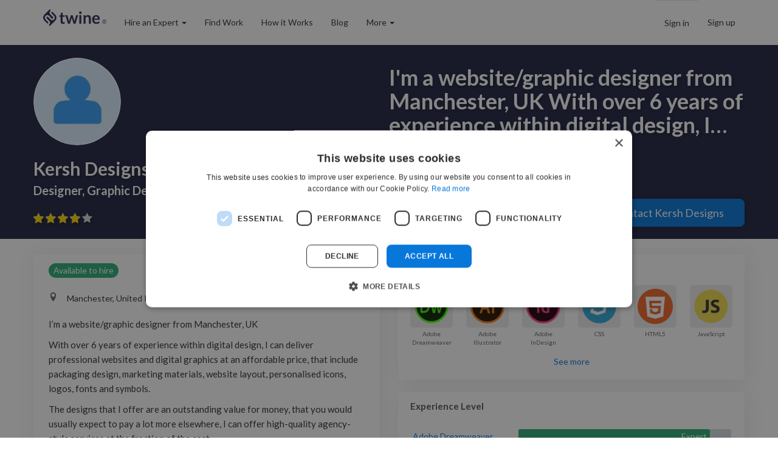

--- FILE ---
content_type: text/html; charset=utf-8
request_url: https://www.twine.net/kershdesigns
body_size: 17278
content:
<!doctype html>
      <html lang="en-us" prefix="og: http://ogp.me/ns#">
      <head><script>(function(w,i,g){w[g]=w[g]||[];if(typeof w[g].push=='function')w[g].push(i)})
(window,'GTM-TKR9N6Z','google_tags_first_party');</script><script>(function(w,d,s,l){w[l]=w[l]||[];(function(){w[l].push(arguments);})('set', 'developer_id.dY2E1Nz', true);
		var f=d.getElementsByTagName(s)[0],
		j=d.createElement(s);j.async=true;j.src='/metrics/';
		f.parentNode.insertBefore(j,f);
		})(window,document,'script','dataLayer');</script>
        
        <title data-react-helmet="true">Kersh Designs&#x27;s portfolio on Twine</title>
        <meta data-react-helmet="true" charset="utf-8"/><meta data-react-helmet="true" property="og:site_name" content="Twine"/><meta data-react-helmet="true" property="og:locale" content="en_US"/><meta data-react-helmet="true" property="og:type" content="website"/><meta data-react-helmet="true" name="twitter:site" content="@jointwine"/><meta data-react-helmet="true" name="twitter:card" content="summary"/><meta data-react-helmet="true" property="og:title" content="Kersh Designs&#x27;s portfolio on Twine"/><meta data-react-helmet="true" name="twitter:title" content="Kersh Designs&#x27;s portfolio on Twine"/><meta data-react-helmet="true" name="description" content="Kersh Designs is a Designer from Manchester, United Kingdom on Twine. View their freelance projects and hire them to work on your job."/><meta data-react-helmet="true" property="og:description" content="Kersh Designs is a Designer from Manchester, United Kingdom on Twine. View their freelance projects and hire them to work on your job."/><meta data-react-helmet="true" name="twitter:description" content="Kersh Designs is a Designer from Manchester, United Kingdom on Twine. View their freelance projects and hire them to work on your job."/><meta data-react-helmet="true" property="og:url" content="https://www.twine.net/kershdesigns"/><meta data-react-helmet="true" property="og:image" content="https://www.twine.net/assets/img/placeholders/avatar/placeholder_1_190x190.jpg"/><meta data-react-helmet="true" name="twitter:image" content="https://www.twine.net/assets/img/placeholders/avatar/placeholder_1_190x190.jpg"/>
        <link data-react-helmet="true" rel="icon" type="image/png" href="/dist/favicon.b7bcd427.ico"/><link data-react-helmet="true" rel="canonical" href="https://www.twine.net/kershdesigns"/>
        
        <link rel="preconnect" href="https://fonts.gstatic.com" crossorigin="anonymous">
        <link rel="preload" as="style" href="https://fonts.googleapis.com/css2?family=Lato:wght@400;700&display=swap">
        <link rel="stylesheet" href="https://fonts.googleapis.com/css2?family=Lato:wght@400;700&display=swap">
        <link data-chunk="PortfolioBase" rel="preload" as="style" href="/dist/18536.388efc9f8e71e7a465f5.css" crossOrigin="">
<link data-chunk="main" rel="preload" as="style" href="/dist/main.21ec868050df14544eb6.css" crossOrigin="">
<link data-chunk="main" rel="preload" as="style" href="/dist/6340.c9575b84581549c1bb5d.css" crossOrigin="">
<link data-chunk="main" rel="preload" as="script" href="/dist/6340-898e92be2abf7a605a60.js" crossOrigin="">
<link data-chunk="main" rel="preload" as="script" href="/dist/main-033d859d4562203f32fb.js" crossOrigin="">
<link data-chunk="PortfolioBase" rel="preload" as="script" href="/dist/33082-052d33d9177c5d383abd.chunk.js" crossOrigin="">
<link data-chunk="PortfolioBase" rel="preload" as="script" href="/dist/65578-125637d80de05c3e3566.chunk.js" crossOrigin="">
<link data-chunk="PortfolioBase" rel="preload" as="script" href="/dist/97278-194ea20a4eab64b8ec61.chunk.js" crossOrigin="">
<link data-chunk="PortfolioBase" rel="preload" as="script" href="/dist/19655-8722660f69780e7ad363.chunk.js" crossOrigin="">
<link data-chunk="PortfolioBase" rel="preload" as="script" href="/dist/57790-4170b7885b1c7d31a425.chunk.js" crossOrigin="">
<link data-chunk="PortfolioBase" rel="preload" as="script" href="/dist/9198-684ed9c3b24a838abfa7.chunk.js" crossOrigin="">
<link data-chunk="PortfolioBase" rel="preload" as="script" href="/dist/84125-fa9752586adcdcf9bedf.chunk.js" crossOrigin="">
<link data-chunk="PortfolioBase" rel="preload" as="script" href="/dist/33092-74935b2dfe6a4e2fa213.chunk.js" crossOrigin="">
<link data-chunk="PortfolioBase" rel="preload" as="script" href="/dist/99168-728c02d926c69ba29843.chunk.js" crossOrigin="">
<link data-chunk="PortfolioBase" rel="preload" as="script" href="/dist/79975-ecc401786ade46016ff5.chunk.js" crossOrigin="">
<link data-chunk="PortfolioBase" rel="preload" as="script" href="/dist/31080-53bbe4b0ff86e7a6c232.chunk.js" crossOrigin="">
<link data-chunk="PortfolioBase" rel="preload" as="script" href="/dist/67856-f153c7a92c4f682088e5.chunk.js" crossOrigin="">
<link data-chunk="PortfolioBase" rel="preload" as="script" href="/dist/57423-cdeb8ce97df76037b345.chunk.js" crossOrigin="">
<link data-chunk="PortfolioBase" rel="preload" as="script" href="/dist/93883-cb37f87f5f3f0cac40f1.chunk.js" crossOrigin="">
<link data-chunk="PortfolioBase" rel="preload" as="script" href="/dist/PortfolioBase-fc38e1ee2402a1e78de8.chunk.js" crossOrigin="">
        <link data-chunk="main" rel="stylesheet" href="/dist/6340.c9575b84581549c1bb5d.css" crossOrigin="">
<link data-chunk="main" rel="stylesheet" href="/dist/main.21ec868050df14544eb6.css" crossOrigin="">
<link data-chunk="PortfolioBase" rel="stylesheet" href="/dist/18536.388efc9f8e71e7a465f5.css" crossOrigin="">
        <meta name="viewport" content="width=device-width, initial-scale=1">
        <meta name="GTM-Blocker" content="disabled">
      </head>
      <body>
        <div id="content"><div class="_2NR9EVXs"><nav class="navbar navbar-default navbar-static-top"><div class="container"><div class="navbar-header"><a href="/" style="display:flex;align-items:center" class="navbar-brand"><div class="_354cwP99"><svg class="" viewBox="0 0 1112 320.5" width="1112px" height="320.5px" color="currentColor" fill="currentColor"><g> 	<path class="st0" d="M1238.5-1871.2c-19.3-19.3-19.7-50.5-1.4-70.3l2.8-2.9c17.7-16.5,45.2-16.4,62.8,0.2l52.1,52 		c7.1,7.1,18.5,7.1,25.5,0l0,0c7-7,7-18.2,0.2-25.3l-55.3-55.3c-15.8-15.8-15.8-41.4,0-57.2l0,0l5.5-5.5c6-6,6-15.8,0-21.9l0,0 		c-5.9-5.9-15.3-6-21.4-0.5l0,0l-0.5,0.5l0,0l-33,33l0,0l-62.8,62.8c-29.9,29.9-29.9,78.8,0,108.6l52.2,52.2c6,6,15.8,6,21.9,0 		c6-6,6-15.8,0-21.9L1238.5-1871.2z"/> 	<path class="st0" d="M1425.3-1960.3l-19.2-19.2l-33-33c-6-6-15.8-6-21.9,0s-6,15.8,0,21.9l48.7,48.7c17.7,17.7,19.6,45.6,5.5,65.4 		c-1.6,2.3-3.3,4.4-5.4,6.4l0,0c-18.1,18.1-47.5,18.1-65.6,0l0,0l-49.7-49.7c-7.1-7.1-18.5-7.1-25.5,0c-7,7-7,18.2-0.2,25.3l0,0 		l53,53l0,0c16.4,16.4,16.4,43,0,59.4l-4.3,4.3c-6,6-6,15.8,0,21.9l0,0c6,6,15.6,6,21.7,0.2l0,0l0.2-0.2l33-33l0,0l62.8-62.8 		C1455.1-1881.5,1455.1-1930.4,1425.3-1960.3z"/> </g> <g> 	<path class="st0" d="M1573.2-1794.3c-13.9,0-24.6-3.9-32.1-11.8s-11.3-18.7-11.3-32.6v-89.6h-16.3c-2.1,0-3.9-0.7-5.4-2 		c-1.5-1.4-2.3-3.4-2.3-6.1v-15.3l25.8-4.2l8.1-43.8c0.4-2.1,1.4-3.7,2.9-4.8c1.5-1.1,3.4-1.7,5.7-1.7h20v50.5h42.2v27.5h-42.2v87 		c0,5,1.3,8.9,3.8,11.7c2.5,2.8,5.8,4.2,10,4.2c2.4,0,4.4-0.3,6-0.9s3-1.2,4.2-1.8c1.2-0.6,2.3-1.2,3.2-1.8c0.9-0.6,1.9-0.9,2.8-0.9 		c1.1,0,2.1,0.3,2.8,0.9c0.7,0.6,1.5,1.4,2.3,2.6l11.6,18.8c-5.6,4.7-12.1,8.2-19.4,10.6C1588.6-1795.5,1581-1794.3,1573.2-1794.3z" 		/> 	<path class="st0" d="M1622-1957.3h30.7c2.9,0,5.4,0.7,7.4,2c2,1.4,3.2,3.1,3.8,5.2l23,85.7c1.3,4.7,2.3,9.3,3,13.8 		c0.8,4.5,1.5,9,2.3,13.5c1.1-4.5,2.4-9,3.7-13.5c1.3-4.5,2.7-9.1,4.1-13.8l26.6-86c0.6-2.1,1.9-3.8,3.8-5.2c1.9-1.4,4.1-2,6.6-2h17 		c2.8,0,5.2,0.7,7,2c1.9,1.4,3.1,3.1,3.8,5.2l26.3,87.6c1.4,4.5,2.6,8.8,3.7,13.1c1.1,4.2,2.2,8.5,3.2,12.7c0.7-4.5,1.5-9,2.4-13.5 		s2-9.1,3.4-13.9l23.8-85.7c0.5-2.1,1.8-3.8,3.8-5.2c2-1.4,4.3-2,6.9-2h29.2l-50.8,160.5h-31.1c-3.3,0-5.7-2.3-7.2-6.9l-28.9-92.7 		c-0.9-3-1.8-6.1-2.6-9.1c-0.8-3.1-1.4-6.1-2-9.1c-0.6,3.1-1.3,6.2-2,9.3c-0.7,3.1-1.6,6.2-2.5,9.3l-29.2,92.4 		c-1.5,4.6-4.3,6.9-8.4,6.9h-29.6L1622-1957.3z"/> 	<path class="st0" d="M1935.9-2004.1c0,3.3-0.7,6.5-2,9.4c-1.4,2.9-3.2,5.5-5.4,7.7c-2.2,2.2-4.9,3.9-7.9,5.2c-3,1.3-6.3,2-9.7,2 		c-3.3,0-6.5-0.6-9.5-2c-3-1.3-5.6-3-7.7-5.2c-2.2-2.2-3.9-4.7-5.2-7.7c-1.3-2.9-2-6-2-9.4s0.7-6.7,2-9.7s3-5.6,5.2-7.8 		c2.2-2.2,4.8-3.9,7.7-5.2c3-1.3,6.1-2,9.5-2s6.7,0.7,9.7,2s5.7,3,7.9,5.2c2.2,2.2,4,4.8,5.4,7.8 		C1935.2-2010.8,1935.9-2007.5,1935.9-2004.1z M1930.1-1957.3v160.5h-38.6v-160.5H1930.1z"/> 	<path class="st0" d="M1973.8-1796.8v-160.5h23.6c5,0,8.3,2.3,9.9,7l2.7,12.7c3.2-3.3,6.6-6.4,10.2-9.1s7.4-5.1,11.4-7 		c4-2,8.3-3.5,12.9-4.5c4.6-1,9.6-1.6,15-1.6c8.8,0,16.5,1.5,23.3,4.5s12.4,7.1,17,12.5c4.5,5.4,8,11.8,10.3,19.2 		c2.3,7.5,3.5,15.7,3.5,24.6v102.1H2075V-1899c0-9.8-2.3-17.4-6.8-22.8s-11.3-8.1-20.4-8.1c-6.7,0-12.9,1.5-18.8,4.5 		c-5.8,3-11.4,7.1-16.6,12.4v116.1L1973.8-1796.8L1973.8-1796.8z"/> 	<path class="st0" d="M2214.9-1959.8c10.1,0,19.4,1.6,27.9,4.8c8.5,3.2,15.8,8,22,14.2s10.9,13.8,14.4,22.8c3.4,9,5.2,19.3,5.2,30.9 		c0,2.9-0.1,5.3-0.4,7.3c-0.3,1.9-0.7,3.4-1.4,4.5s-1.6,1.9-2.7,2.3c-1.1,0.5-2.6,0.7-4.4,0.7h-99.2c1.1,16.5,5.6,28.6,13.3,36.3 		c7.7,7.7,17.9,11.6,30.7,11.6c6.3,0,11.7-0.7,16.2-2.2s8.5-3.1,11.9-4.8c3.4-1.8,6.4-3.4,8.9-4.8c2.6-1.5,5-2.2,7.4-2.2 		c1.6,0,2.9,0.3,4.1,0.9c1.1,0.6,2.1,1.5,3,2.7l11.3,14.1c-4.3,5-9.1,9.2-14.4,12.6c-5.3,3.4-10.9,6.1-16.7,8.1s-11.7,3.5-17.7,4.3 		s-11.8,1.3-17.4,1.3c-11.2,0-21.5-1.9-31.1-5.6s-17.9-9.2-25-16.4c-7.1-7.2-12.7-16.2-16.7-26.9c-4.1-10.7-6.1-23.1-6.1-37.1 		c0-10.9,1.8-21.2,5.3-30.9c3.5-9.6,8.6-18,15.2-25.2c6.6-7.1,14.7-12.8,24.2-17C2192.1-1957.7,2202.9-1959.8,2214.9-1959.8z 		 M2215.7-1932.1c-11.3,0-20.1,3.2-26.4,9.5c-6.4,6.4-10.4,15.4-12.2,27.1h72.6c0-5-0.7-9.7-2-14.2c-1.4-4.4-3.4-8.3-6.3-11.7 		c-2.8-3.3-6.4-6-10.6-7.9C2226.4-1931.2,2221.4-1932.1,2215.7-1932.1z"/> </g> <g> 	<path class="st1" d="M59.7,195.8c-19.2-19.2-19.7-50.2-1.4-70l2.8-2.8c17.6-16.4,45-16.4,62.5,0.2l51.8,51.8c7,7,18.4,7,25.4,0l0,0 		c6.9-6.9,7-18.1,0.2-25.1l-55-55c-15.7-15.7-15.7-41.2,0-56.9l0,0l5.4-5.4c6-6,6-15.8,0-21.8l0,0c-5.9-5.9-15.2-6-21.3-0.5l0,0 		l-0.5,0.5l0,0L97,43.5l0,0L34.5,106c-29.7,29.7-29.7,78.4,0,108.1l52,52c6,6,15.8,6,21.8,0s6-15.8,0-21.8L59.7,195.8z"/> 	<path class="st1" d="M245.6,107.2L226.5,88l-32.8-32.8c-6-6-15.8-6-21.8,0s-6,15.8,0,21.8l48.4,48.5c17.7,17.6,19.5,45.3,5.4,65 		c-1.6,2.2-3.3,4.4-5.3,6.4l0,0c-18,18-47.2,18-65.2,0l0,0l-49.4-49.4c-7-7-18.4-7-25.4,0c-6.9,6.9-7,18.1-0.2,25.1l0,0l52.8,52.8 		l0,0c16.3,16.3,16.3,42.8,0,59.1l-4.3,4.3c-6,6-6,15.8,0,21.8l0,0c5.9,5.9,15.5,6,21.6,0.2l0,0l0.2-0.2l32.8-32.8l0,0l62.5-62.5 		C275.3,185.5,275.3,136.9,245.6,107.2z"/> </g> <path class="st1" d="M390.7,278.2c-13.9,0-24.6-3.9-32.1-11.8s-11.3-18.7-11.3-32.6v-86.4c0-1.8-1.4-3.2-3.2-3.2H331 	c-2.1,0-3.9-0.7-5.4-2c-1.5-1.4-2.3-3.4-2.3-6.1v-12.6c0-1.6,1.1-2.9,2.7-3.1l21-3.4c1.3-0.2,2.4-1.2,2.6-2.5l7.7-41.6 	c0.4-2.1,1.4-3.7,2.9-4.8c1.5-1.1,3.4-1.7,5.7-1.7h16.8c1.8,0,3.2,1.4,3.2,3.2v44.2c0,1.8,1.4,3.2,3.2,3.2H425 	c1.8,0,3.2,1.4,3.2,3.2V141c0,1.8-1.4,3.2-3.2,3.2h-35.9c-1.8,0-3.2,1.4-3.2,3.2v83.8c0,5,1.3,8.9,3.8,11.7s5.8,4.2,10,4.2 	c2.4,0,4.4-0.3,6-0.9c1.6-0.6,3-1.2,4.2-1.8s2.3-1.2,3.2-1.8c0.9-0.6,1.9-0.9,2.8-0.9c1.1,0,2.1,0.3,2.8,0.9 	c0.7,0.6,1.5,1.4,2.3,2.5c0.1,0.1,0.1,0.2,0.2,0.3l10,16.2c0.9,1.4,0.5,3.2-0.8,4.2c-5.1,3.8-10.8,6.8-17.1,8.8 	C406.1,277,398.5,278.2,390.7,278.2z"/> <path class="st1" d="M440,116.9c-0.3-0.8,0.4-1.7,1.2-1.7h28.9c2.9,0,5.4,0.7,7.4,2c2,1.4,3.2,3.1,3.8,5.2l23,85.7 	c1.3,4.7,2.3,9.3,3,13.8c0.4,2.5,0.9,5.1,1.3,7.6c0.2,1.3,2.1,1.4,2.5,0.1c0.7-2.6,1.4-5.2,2.2-7.7c1.3-4.5,2.7-9.1,4.1-13.8 	l26.6-86c0.6-2.1,1.9-3.8,3.8-5.2c1.9-1.4,4.1-2,6.6-2h17c2.8,0,5.2,0.7,7,2c1.9,1.4,3.1,3.1,3.8,5.2l26.3,87.6 	c1.4,4.5,2.6,8.8,3.7,13.1c0.6,2.3,1.2,4.6,1.7,6.8c0.3,1.3,2.2,1.3,2.5-0.1c0.4-2.5,0.9-5,1.4-7.5c0.9-4.5,2-9.1,3.4-13.9 	l23.8-85.7c0.5-2.1,1.8-3.8,3.8-5.2c2-1.4,4.3-2,6.9-2H683c0.9,0,1.5,0.8,1.2,1.7l-50,157.9c-0.2,0.5-0.7,0.9-1.2,0.9h-30.2 	c-3.3,0-5.7-2.3-7.2-6.9l-28.9-92.7c-0.9-3-1.8-6.1-2.6-9.1c-0.3-1-0.5-2.1-0.8-3.1c-0.3-1.3-2.2-1.3-2.5,0 	c-0.2,1.1-0.5,2.2-0.8,3.3c-0.7,3.1-1.6,6.2-2.5,9.3l-29.2,92.4c-1.5,4.6-4.3,6.9-8.4,6.9h-28.6c-0.6,0-1-0.4-1.2-0.9L440,116.9z"/> <path class="st1" d="M753.4,68.5c0,3.3-0.7,6.5-2,9.4c-1.4,2.9-3.2,5.5-5.4,7.7s-4.9,3.9-7.9,5.2c-3,1.3-6.3,2-9.7,2 	c-3.3,0-6.5-0.6-9.5-2c-3-1.3-5.6-3-7.7-5.2c-2.2-2.2-3.9-4.7-5.2-7.7c-1.3-2.9-2-6-2-9.4s0.7-6.7,2-9.7s3-5.6,5.2-7.8 	s4.8-3.9,7.7-5.2c3-1.3,6.1-2,9.5-2s6.7,0.7,9.7,2s5.7,3,7.9,5.2s4,4.8,5.4,7.8C752.7,61.8,753.4,65,753.4,68.5z M747.6,118.1v154.7 	c0,1.6-1.3,2.9-2.9,2.9h-32.8c-1.6,0-2.9-1.3-2.9-2.9V118.1c0-1.6,1.3-2.9,2.9-2.9h32.8C746.3,115.3,747.6,116.5,747.6,118.1z"/> <path class="st1" d="M791.2,273.8V117.1c0-1,0.8-1.9,1.9-1.9h21.7c5,0,8.2,2.3,9.8,6.9c0,0.1,0.1,0.2,0.1,0.3l1.9,9.2 	c0.3,1.4,2.1,2,3.1,1c2.5-2.4,5.1-4.6,7.8-6.7c3.6-2.7,7.4-5.1,11.4-7c4-2,8.3-3.5,12.9-4.5c4.6-1,9.6-1.6,15-1.6 	c8.8,0,16.5,1.5,23.3,4.5s12.4,7.1,17,12.5c4.5,5.4,8,11.8,10.3,19.2c2.3,7.5,3.5,15.7,3.5,24.6v100.3c0,1-0.8,1.9-1.9,1.9h-34.9 	c-1,0-1.9-0.8-1.9-1.9V173.6c0-9.8-2.3-17.4-6.8-22.8c-4.5-5.4-11.3-8.1-20.4-8.1c-6.7,0-12.9,1.5-18.8,4.5c-5.6,2.9-11,6.8-16,11.8 	c-0.4,0.4-0.6,0.8-0.6,1.3v113.4c0,1-0.8,1.9-1.9,1.9h-34.9C792.1,275.7,791.2,274.9,791.2,273.8z"/> <path class="st1" d="M1032.4,112.7c10.1,0,19.4,1.6,27.9,4.8c8.5,3.2,15.8,8,22,14.2s10.9,13.8,14.4,22.8c3.4,9,5.2,19.3,5.2,30.9 	c0,2.9-0.1,5.3-0.4,7.3c-0.3,1.9-0.7,3.4-1.4,4.5c-0.7,1.1-1.6,1.9-2.7,2.3c-1.1,0.5-2.6,0.7-4.4,0.7h-95.8c-1.8,0-3.3,1.6-3.1,3.4 	c1.5,14.7,5.8,25.7,13,32.9c7.7,7.7,17.9,11.6,30.7,11.6c6.3,0,11.7-0.7,16.2-2.2s8.5-3.1,11.9-4.8c3.4-1.8,6.4-3.4,8.9-4.8 	c2.6-1.5,5-2.2,7.4-2.2c1.6,0,2.9,0.3,4.1,0.9c1.1,0.6,2.1,1.5,3,2.7l9.6,12c1,1.2,0.9,2.9-0.2,4.1c-3.8,4.1-8,7.7-12.6,10.6 	c-5.3,3.4-10.9,6.1-16.7,8.1s-11.7,3.5-17.7,4.3s-11.8,1.3-17.4,1.3c-11.2,0-21.5-1.9-31.1-5.6s-17.9-9.2-25-16.4 	c-7.1-7.2-12.7-16.2-16.7-26.9c-4.1-10.7-6.1-23.1-6.1-37.1c0-10.9,1.8-21.2,5.3-30.9c3.5-9.6,8.6-18,15.2-25.2 	c6.6-7.1,14.7-12.8,24.2-17C1009.6,114.8,1020.4,112.7,1032.4,112.7z M1033.2,140.4c-11.3,0-20.1,3.2-26.4,9.5 	c-5.7,5.7-9.5,13.5-11.5,23.4c-0.4,1.9,1.1,3.7,3,3.7h65.7c1.8,0,3.2-1.5,3.1-3.3c-0.2-3.8-0.9-7.4-1.9-10.9 	c-1.4-4.4-3.4-8.3-6.3-11.7c-2.8-3.3-6.4-6-10.6-7.9C1043.9,141.4,1038.9,140.4,1033.2,140.4z"/> <g> 	<path class="st0" d="M-1880.3-1496.2c-19.2-19.2-19.7-50.2-1.4-70l2.8-2.8c17.6-16.4,45-16.4,62.5,0.2l51.8,51.8c7,7,18.4,7,25.4,0 		l0,0c6.9-6.9,7-18.1,0.2-25.1l-55-55c-15.7-15.7-15.7-41.2,0-56.9l0,0l5.4-5.4c6-6,6-15.8,0-21.8l0,0c-5.9-5.9-15.2-6-21.3-0.5l0,0 		l-0.5,0.5l0,0l-32.8,32.8l0,0l-62.5,62.5c-29.7,29.7-29.7,78.4,0,108.1l52,52c6,6,15.8,6,21.8,0s6-15.8,0-21.8L-1880.3-1496.2z"/> 	<path class="st0" d="M-1694.4-1584.8l-19.1-19.1l-32.8-32.8c-6-6-15.8-6-21.8,0s-6,15.8,0,21.8l48.4,48.5 		c17.7,17.6,19.5,45.3,5.4,65c-1.6,2.2-3.3,4.4-5.3,6.4l0,0c-18,18-47.2,18-65.2,0l0,0l-49.4-49.4c-7-7-18.4-7-25.4,0 		c-6.9,6.9-7,18.1-0.2,25.1l0,0l52.8,52.8l0,0c16.3,16.3,16.3,42.8,0,59.1l-4.3,4.3c-6,6-6,15.8,0,21.8l0,0c5.9,5.9,15.5,6,21.6,0.2 		l0,0l0.2-0.2l32.8-32.8l0,0l62.5-62.5C-1664.7-1506.5-1664.7-1555.1-1694.4-1584.8z"/> </g> <g> 	<path class="st0" d="M-1556.3-1413.8c-13.9,0-24.6-3.9-32.1-11.8s-11.3-18.7-11.3-32.6v-89.6h-16.3c-2.1,0-3.9-0.7-5.4-2 		c-1.5-1.4-2.3-3.4-2.3-6.1v-15.3l25.8-4.2l8.1-43.8c0.4-2.1,1.4-3.7,2.9-4.8c1.5-1.1,3.4-1.7,5.7-1.7h20v50.5h42.2v27.5h-42.2v87 		c0,5,1.3,8.9,3.8,11.7c2.5,2.8,5.8,4.2,10,4.2c2.4,0,4.4-0.3,6-0.9s3-1.2,4.2-1.8c1.2-0.6,2.3-1.2,3.2-1.8c0.9-0.6,1.9-0.9,2.8-0.9 		c1.1,0,2.1,0.3,2.8,0.9c0.7,0.6,1.5,1.4,2.3,2.6l11.6,18.8c-5.6,4.7-12.1,8.2-19.4,10.6C-1540.9-1415-1548.5-1413.8-1556.3-1413.8z 		"/> 	<path class="st0" d="M-1507.5-1576.7h30.7c2.9,0,5.4,0.7,7.4,2c2,1.4,3.2,3.1,3.8,5.2l23,85.7c1.3,4.7,2.3,9.3,3,13.8 		c0.8,4.5,1.5,9,2.3,13.5c1.1-4.5,2.4-9,3.7-13.5c1.3-4.5,2.7-9.1,4.1-13.8l26.6-86c0.6-2.1,1.9-3.8,3.8-5.2c1.9-1.4,4.1-2,6.6-2h17 		c2.8,0,5.2,0.7,7,2c1.9,1.4,3.1,3.1,3.8,5.2l26.3,87.6c1.4,4.5,2.6,8.8,3.7,13.1c1.1,4.2,2.2,8.5,3.2,12.7c0.7-4.5,1.5-9,2.4-13.5 		s2-9.1,3.4-13.9l23.8-85.7c0.5-2.1,1.8-3.8,3.8-5.2c2-1.4,4.3-2,6.9-2h29.2l-50.8,160.5h-31.1c-3.3,0-5.7-2.3-7.2-6.9l-28.9-92.7 		c-0.9-3-1.8-6.1-2.6-9.1c-0.8-3.1-1.4-6.1-2-9.1c-0.6,3.1-1.3,6.2-2,9.3c-0.7,3.1-1.6,6.2-2.5,9.3l-29.2,92.4 		c-1.5,4.6-4.3,6.9-8.4,6.9h-29.6L-1507.5-1576.7z"/> 	<path class="st0" d="M-1193.6-1623.5c0,3.3-0.7,6.5-2,9.4c-1.4,2.9-3.2,5.5-5.4,7.7c-2.2,2.2-4.9,3.9-7.9,5.2c-3,1.3-6.3,2-9.7,2 		c-3.3,0-6.5-0.6-9.5-2c-3-1.3-5.6-3-7.7-5.2c-2.2-2.2-3.9-4.7-5.2-7.7c-1.3-2.9-2-6-2-9.4s0.7-6.7,2-9.7s3-5.6,5.2-7.8 		c2.2-2.2,4.8-3.9,7.7-5.2c3-1.3,6.1-2,9.5-2s6.7,0.7,9.7,2s5.7,3,7.9,5.2c2.2,2.2,4,4.8,5.4,7.8 		C-1194.3-1630.2-1193.6-1627-1193.6-1623.5z M-1199.4-1576.7v160.5h-38.6v-160.5H-1199.4z"/> 	<path class="st0" d="M-1155.8-1416.3v-160.5h23.6c5,0,8.3,2.3,9.9,7l2.7,12.7c3.2-3.3,6.6-6.4,10.2-9.1s7.4-5.1,11.4-7 		c4-2,8.3-3.5,12.9-4.5s9.6-1.6,15-1.6c8.8,0,16.5,1.5,23.3,4.5s12.4,7.1,17,12.5c4.5,5.4,8,11.8,10.3,19.2 		c2.3,7.5,3.5,15.7,3.5,24.6v102.1h-38.6v-102.1c0-9.8-2.3-17.4-6.8-22.8s-11.3-8.1-20.4-8.1c-6.7,0-12.9,1.5-18.8,4.5 		c-5.8,3-11.4,7.1-16.6,12.4v116.1h-38.6V-1416.3z"/> 	<path class="st0" d="M-914.6-1579.3c10.1,0,19.4,1.6,27.9,4.8c8.5,3.2,15.8,8,22,14.2s10.9,13.8,14.4,22.8c3.4,9,5.2,19.3,5.2,30.9 		c0,2.9-0.1,5.3-0.4,7.3c-0.3,1.9-0.7,3.4-1.4,4.5s-1.6,1.9-2.7,2.3c-1.1,0.5-2.6,0.7-4.4,0.7h-99.2c1.1,16.5,5.6,28.6,13.3,36.3 		c7.7,7.7,17.9,11.6,30.7,11.6c6.3,0,11.7-0.7,16.2-2.2s8.5-3.1,11.9-4.8c3.4-1.8,6.4-3.4,8.9-4.8c2.6-1.5,5-2.2,7.4-2.2 		c1.6,0,2.9,0.3,4.1,0.9c1.1,0.6,2.1,1.5,3,2.7l11.3,14.1c-4.3,5-9.1,9.2-14.4,12.6c-5.3,3.4-10.9,6.1-16.7,8.1s-11.7,3.5-17.7,4.3 		s-11.8,1.3-17.4,1.3c-11.2,0-21.5-1.9-31.1-5.6s-17.9-9.2-25-16.4c-7.1-7.2-12.7-16.2-16.7-26.9c-4.1-10.7-6.1-23.1-6.1-37.1 		c0-10.9,1.8-21.2,5.3-30.9c3.5-9.6,8.6-18,15.2-25.2c6.6-7.1,14.7-12.8,24.2-17C-937.4-1577.2-926.6-1579.3-914.6-1579.3z 		 M-913.8-1551.6c-11.3,0-20.1,3.2-26.4,9.5c-6.4,6.4-10.4,15.4-12.2,27.1h72.6c0-5-0.7-9.7-2-14.2c-1.4-4.4-3.4-8.3-6.3-11.7 		c-2.8-3.3-6.4-6-10.6-7.9C-903.1-1550.6-908.1-1551.6-913.8-1551.6z"/> </g></svg></div><span style="font-size:10px;margin-left:3px;margin-top:-1px;color:#666;font-weight:400;font-family:Arial, Helvetica, &quot;sans-serif&quot;;line-height:1;letter-spacing:0.02em;user-select:none" aria-label="Registered Trademark">®</span></a><button type="button" class="navbar-toggle collapsed"><span class="sr-only">Toggle navigation</span><span class="icon-bar"></span><span class="icon-bar"></span><span class="icon-bar"></span></button><div class="visible-xs-block right" style="margin-top:20px;margin-right:10px"></div></div><div class="navbar-collapse collapse"><div class="visible-xs-block"><ul class="nav navbar-nav"><li role="presentation" class=""><a href="/jobs">Find work</a></li><li role="presentation" class=""><a role="button" href="#">How it works</a></li></ul><ul style="border-top:1px solid #e5e7eb;box-shadow:inset 0 1px 0 rgba(255, 255, 255, 0.1)" class="nav navbar-nav"><li role="presentation" class=""><a href="https://help.twine.net">Help Center</a></li><li role="presentation" class=""><a href="/signup">Sign Up</a></li><li role="presentation" class=""><a href="/signin">Sign In</a></li></ul></div><div><ul class="hidden-xs nav navbar-nav"><li class="hidden-xs dropdown"><a role="button" class="dropdown-toggle" aria-haspopup="true" aria-expanded="false" href="#">Hire an Expert<!-- --> <span class="caret"></span></a><ul role="menu" class="dropdown-menu"><li role="presentation" class=""><a href="/hire-a-freelancer" role="menuitem" tabindex="-1">Browse All Experts</a></li><li role="separator" class="divider"></li><div class="dropdown-header">Business</div><li role="presentation" class=""><a href="/hire-a-freelancer/business" role="menuitem" tabindex="-1">Startups</a></li><li role="presentation" class=""><a href="/enterprise" role="menuitem" tabindex="-1">Enterprise</a></li><li role="separator" class="divider"></li><div class="dropdown-header">Creative</div><li role="presentation" class=""><a href="/hire-a-freelancer/video-and-animation" role="menuitem" tabindex="-1">Video &amp; Animation</a></li><li role="presentation" class=""><a href="/hire-a-freelancer/graphic-design" role="menuitem" tabindex="-1">Graphics &amp; Design</a></li><li role="presentation" class=""><a href="/hire-a-freelancer/music" role="menuitem" tabindex="-1">Music &amp; Audio</a></li><li role="presentation" class=""><a href="/hire-a-freelancer/digital-marketing" role="menuitem" tabindex="-1">Marketing</a></li><li role="separator" class="divider"></li><div class="dropdown-header">Engineering</div><li role="presentation" class=""><a href="/hire-a-freelancer/programming" role="menuitem" tabindex="-1">App &amp; Web Development</a></li><li role="presentation" class=""><a href="/ai" role="menuitem" tabindex="-1">AI and Machine Learning</a></li></ul></li><li role="presentation" class=""><a href="/jobs">Find Work</a></li><li role="presentation" class=""><a href="/howitworks">How it Works</a></li><li role="presentation" class=""><a href="/blog">Blog</a></li><li class="hidden-xs dropdown"><a role="button" class="dropdown-toggle" aria-haspopup="true" aria-expanded="false" href="#">More<!-- --> <span class="caret"></span></a><ul role="menu" class="dropdown-menu"><li role="presentation" class=""><a href="/freelance/one-page-website" role="menuitem" tabindex="-1"><svg class="" style="margin-right:8px" viewBox="0 0 24 24" width="14" height="14" color="currentColor" fill="currentColor"><title>sphere</title> <circle cx="12" cy="12" r="10" fill="none" stroke="currentColor" stroke-width="2" stroke-linecap="round" stroke-linejoin="round"/> <path d="M2 12h20" fill="none" stroke="currentColor" stroke-width="2" stroke-linecap="round" stroke-linejoin="round"/> <path d="M12 2a15.3 15.3 0 0 1 4 10 15.3 15.3 0 0 1-4 10 15.3 15.3 0 0 1-4-10 15.3 15.3 0 0 1 4-10z" fill="none" stroke="currentColor" stroke-width="2" stroke-linecap="round" stroke-linejoin="round"/></svg>One-page Website</a></li><li role="presentation" class=""><a href="/freelance/cover-letter-proposal-writing-tool" role="menuitem" tabindex="-1"><svg class="" style="margin-right:8px" viewBox="0 0 24 24" width="14" height="14" color="currentColor" fill="currentColor"><title>pencil</title> <path d="M17 3a2.828 2.828 0 1 1 4 4L7.5 20.5 2 22l1.5-5.5L17 3z" fill="none" stroke="currentColor" stroke-width="2" stroke-linecap="round" stroke-linejoin="round"/></svg>Cover Letter Writer</a></li><li role="presentation" class=""><a href="/toolkits/freelancer" role="menuitem" tabindex="-1"><svg class="" style="margin-right:8px" viewBox="0 0 24 24" width="14" height="14" color="currentColor" fill="currentColor"><title>wrench</title> <path d="M14.7 6.3a1 1 0 0 0 0 1.4l1.6 1.6a1 1 0 0 0 1.4 0l3.77-3.77a6 6 0 0 1-7.94 7.94l-6.91 6.91a2.12 2.12 0 0 1-3-3l6.91-6.91a6 6 0 0 1 7.94-7.94l-3.76 3.76z" fill="none" stroke="currentColor" stroke-width="2" stroke-linecap="round" stroke-linejoin="round"/></svg>Freelancer Toolkit</a></li></ul></li></ul><ul class="hidden-xs nav navbar-nav navbar-right"><li role="presentation" class="" style="border-top:1px solid #e5e7eb;box-shadow:inset 0 1px 0 rgba(255, 255, 255, 0.1)"><a href="/signin">Sign in</a></li><li role="presentation" class=""><a href="/signup">Sign up</a></li></ul></div></div></div></nav><div id="static-banner" class="_1HEMEqwp  _3iCtazMK "><div class="_23E1uxbL"></div></div><div class="" style="position:fixed;top:0;left:0;height:2px;background:transparent;z-index:99999999999;width:100%"><div style="height:100%;background:#2cae76;transition:all 500ms ease;width:0%"><div style="box-shadow:0 0 10px #2cae76, 0 0 10px #2cae76;width:5%;opacity:1;position:absolute;height:100%;transition:all 500ms ease;transform:rotate(3deg) translate(0px, -4px);left:-10rem"></div></div></div><noscript><div style="background-color:#d9534f;color:#fff"><div class="container text-center p"><strong><svg class="" viewBox="0 0 27 32" width="27" height="32" color="currentColor" fill="currentColor"><title>uniE63E</title> <path d="M13.728 2.324q3.736 0 6.891 1.841t4.996 4.996 1.841 6.891-1.841 6.891-4.996 4.996-6.891 1.841-6.891-1.841-4.996-4.996-1.841-6.891 1.841-6.891 4.996-4.996 6.891-1.841zM16.016 24.613v-3.396q0-0.25-0.161-0.42t-0.393-0.17h-3.432q-0.232 0-0.411 0.179t-0.179 0.411v3.396q0 0.232 0.179 0.411t0.411 0.179h3.432q0.232 0 0.393-0.17t0.161-0.42zM15.98 18.464l0.322-11.1q0-0.214-0.179-0.322-0.179-0.143-0.429-0.143h-3.932q-0.25 0-0.429 0.143-0.179 0.107-0.179 0.322l0.304 11.1q0 0.179 0.179 0.313t0.429 0.134h3.307q0.25 0 0.42-0.134t0.188-0.313z"></path></svg> Looks like you have JavaScript disabled. For the full Twine experience, you will need to re-enable it.</strong></div></div></noscript><div><div><div style="width:100%;padding:0" class="portfolioGrid container-fluid"><div id="portfolio-header" class="_13bMds9W" style="background-size:cover;background-repeat:no-repeat;background-position:center;position:relative;width:100%;bottom:0;left:0;right:0;top:0"><div class="_13bMds9W" style="height:100%;position:absolute;cursor:initial"></div><div class="_1s8JMZGL"><div class="F4WGggAK"><div><div class="portfolio-avatar left" style="position:relative;border-radius:50%;overflow:hidden;cursor:initial"></div></div><h1 class="text-white YD3jZXhv"><span style="display:block;position:relative;overflow:hidden;max-height:0px"><span class="shiitake-children" style="display:block;width:100%">I&#x27;m a website/graphic designer from Manchester, UK

With over 6 years of experience within digital design,  I can deliver professional websites and digital graphics at an affordable price, that include packaging design, marketing materials, website layout, personalised icons, logos, fonts and symbols. 

The designs that I offer are an outstanding value for money, that you would usually expect to pay a lot more elsewhere, I can offer high-quality agency-style services at the fraction of the cost. 

I look forward to working with you.

---

Stewart Howard
Logo Design
Aug 21, 2019
    
I hired Joshua from. Kersh designs to design a logo for a new business I was setting up , I found him to be very professional and prompt with his service, delivering on time ,with no fuss , I will definitely use him again if the need arises


Mariel Murphy Offsite Review
Logo Design
Jul 25, 2019
    
Kersh Designs provided a fantastic service. They understood the brief, offered different ideas and provided a logo exactly as requested. They were professional and friendly and a pleasure to deal with. I&#x27;d highly recommend and would use them again.


Nicholas Rawcliffe
Logo Design
May 16, 2019
    
Really enjoyed working with Kersh Designs, they were very understanding of my needs, very approachable, and provided me with a number of great options for my logo design, all of which I really liked. I would highly recommend working with them.

Lee Lummis Offsite Review
Web Design
Jan 10, 2019
    
Very professional service, Josh understood our brief and executed this very well with great designs and ideas. The overall result was excellent value and the service whilst designing was top notch. Would recommend!


Jan Peeters Offsite Review
Graphic Design
Oct 2, 2018
    
Josh Kersh is a guy who has the ability to integrate the wishes and constraints from the client and his own creativity to design and make logo&#x27;s, websites, videos, and all other relevant marketing material. He has lots of knowledge of google- and facebook marketing. Above all, he is a very nice guy to work with.


Tracey Banks
Logo Design
Sep 28, 2018
    
Brilliant service from Kersh Designs, Josh was fabulous to deal with, it&#x27;s as if he could read my mind and knew exactly what I wanted. Would highly recommend<!-- -->…</span><span style="display:block;overflow:hidden;height:0px;width:100%" aria-hidden="true">I&#x27;m a website/graphic designer from Manchester, UK

With over 6 years of experience within digital design,  I can deliver professional websites and digital graphics at an affordable price, that include packaging design, marketing materials, website layout, personalised icons, logos, fonts and symbols. 

The designs that I offer are an outstanding value for money, that you would usually expect to pay a lot more elsewhere, I can offer high-quality agency-style services at the fraction of the cost. 

I look forward to working with you.

---

Stewart Howard
Logo Design
Aug 21, 2019
    
I hired Joshua from. Kersh designs to design a logo for a new business I was setting up , I found him to be very professional and prompt with his service, delivering on time ,with no fuss , I will definitely use him again if the need arises


Mariel Murphy Offsite Review
Logo Design
Jul 25, 2019
    
Kersh Designs provided a fantastic service. They understood the brief, offered different ideas and provided a logo exactly as requested. They were professional and friendly and a pleasure to deal with. I&#x27;d highly recommend and would use them again.


Nicholas Rawcliffe
Logo Design
May 16, 2019
    
Really enjoyed working with Kersh Designs, they were very understanding of my needs, very approachable, and provided me with a number of great options for my logo design, all of which I really liked. I would highly recommend working with them.

Lee Lummis Offsite Review
Web Design
Jan 10, 2019
    
Very professional service, Josh understood our brief and executed this very well with great designs and ideas. The overall result was excellent value and the service whilst designing was top notch. Would recommend!


Jan Peeters Offsite Review
Graphic Design
Oct 2, 2018
    
Josh Kersh is a guy who has the ability to integrate the wishes and constraints from the client and his own creativity to design and make logo&#x27;s, websites, videos, and all other relevant marketing material. He has lots of knowledge of google- and facebook marketing. Above all, he is a very nice guy to work with.


Tracey Banks
Logo Design
Sep 28, 2018
    
Brilliant service from Kersh Designs, Josh was fabulous to deal with, it&#x27;s as if he could read my mind and knew exactly what I wanted. Would highly recommend</span><span style="display:block;position:absolute;left:-20000px;width:100%" aria-hidden="true"><span style="display:block"><span style="display:block">W</span><span style="display:block">W</span><span style="display:block">W</span></span><span class="shiitake-test-children" style="display:block">…</span></span></span></h1></div><div class="_2FvfDIi0"><div class="_3WO-wOi2"><div class="_1vULpM2H"><div id="portfolio-displayname" class="WvUirXgm"><h1 id="portfolio-displayname" class="_2rLxnHS3 " style="vertical-align:middle;margin:0;margin-top:-8px">Kersh Designs</h1></div><noscript></noscript><noscript></noscript><div class="_22n46Xfq"><span class="hidden-xs" style="margin-left:5px;height:1.5em;width:1.5em;background-color:#777777;border-radius:50%;display:inline-block"></span></div></div><div id="portfolio-roles" class="_224AhAko" style="margin-right:5px"><div><div class="WvUirXgm"><div style="margin-top:-8px"><span><a href="/find/designers" class="_3DgtCzqK">Designer<!-- -->, </a></span><span><a href="/find/graphic-designers" class="_3DgtCzqK">Graphic Designer<!-- -->, </a></span><span><a href="/find/web-designers" class="_3DgtCzqK">Web Designer</a></span></div></div></div></div><span class="_3_hqbTnU"><div class="fs-18 left" style="text-align:center;white-space:nowrap;position:relative;cursor:pointer"><div style="position:relative;display:inline-block;margin-right:3px"><span id="icon-" class="" style="font-family:TwineIcons;color:#d5d5d5;font-size:inherit;cursor:inherit"></span><span id="icon-" class="" style="position:absolute;top:1px;left:0;font-family:TwineIcons;color:#ffd700;font-size:inherit;cursor:inherit"></span></div><div style="position:relative;display:inline-block;margin-right:3px"><span id="icon-" class="" style="font-family:TwineIcons;color:#d5d5d5;font-size:inherit;cursor:inherit"></span><span id="icon-" class="" style="position:absolute;top:1px;left:0;font-family:TwineIcons;color:#ffd700;font-size:inherit;cursor:inherit"></span></div><div style="position:relative;display:inline-block;margin-right:3px"><span id="icon-" class="" style="font-family:TwineIcons;color:#d5d5d5;font-size:inherit;cursor:inherit"></span><span id="icon-" class="" style="position:absolute;top:1px;left:0;font-family:TwineIcons;color:#ffd700;font-size:inherit;cursor:inherit"></span></div><div style="position:relative;display:inline-block;margin-right:3px"><span id="icon-" class="" style="font-family:TwineIcons;color:#d5d5d5;font-size:inherit;cursor:inherit"></span><span id="icon-" class="" style="position:absolute;top:1px;left:0;font-family:TwineIcons;color:#ffd700;font-size:inherit;cursor:inherit"></span></div><div style="position:relative;display:inline-block;margin-right:3px"><span id="icon-" class="" style="font-family:TwineIcons;color:#d5d5d5;font-size:inherit;cursor:inherit"></span></div></div></span></div><div class="_3VuiT_z4"><button style="filter:drop-shadow(1px 1px 4px rgba(0, 0, 0, 0.25))" type="button" class="btn-lg hire-button btn btn-lg btn-primary">Contact <!-- -->Kersh Designs</button></div></div></div></div></div><div id="" class="_3GCesEkj _1qAgcxDU _15JHFg_T" style="background-color:white"><h3 class="jic27h1s"><span style="display:block;position:relative;overflow:hidden;max-height:0px"><span class="shiitake-children" style="display:block;width:100%">I&#x27;m a website/graphic designer from Manchester, UK

With over 6 years of experience within digital design,  I can deliver professional websites and digital graphics at an affordable price, that include packaging design, marketing materials, website layout, personalised icons, logos, fonts and symbols. 

The designs that I offer are an outstanding value for money, that you would usually expect to pay a lot more elsewhere, I can offer high-quality agency-style services at the fraction of the cost. 

I look forward to working with you.

---

Stewart Howard
Logo Design
Aug 21, 2019
    
I hired Joshua from. Kersh designs to design a logo for a new business I was setting up , I found him to be very professional and prompt with his service, delivering on time ,with no fuss , I will definitely use him again if the need arises


Mariel Murphy Offsite Review
Logo Design
Jul 25, 2019
    
Kersh Designs provided a fantastic service. They understood the brief, offered different ideas and provided a logo exactly as requested. They were professional and friendly and a pleasure to deal with. I&#x27;d highly recommend and would use them again.


Nicholas Rawcliffe
Logo Design
May 16, 2019
    
Really enjoyed working with Kersh Designs, they were very understanding of my needs, very approachable, and provided me with a number of great options for my logo design, all of which I really liked. I would highly recommend working with them.

Lee Lummis Offsite Review
Web Design
Jan 10, 2019
    
Very professional service, Josh understood our brief and executed this very well with great designs and ideas. The overall result was excellent value and the service whilst designing was top notch. Would recommend!


Jan Peeters Offsite Review
Graphic Design
Oct 2, 2018
    
Josh Kersh is a guy who has the ability to integrate the wishes and constraints from the client and his own creativity to design and make logo&#x27;s, websites, videos, and all other relevant marketing material. He has lots of knowledge of google- and facebook marketing. Above all, he is a very nice guy to work with.


Tracey Banks
Logo Design
Sep 28, 2018
    
Brilliant service from Kersh Designs, Josh was fabulous to deal with, it&#x27;s as if he could read my mind and knew exactly what I wanted. Would highly recommend<!-- -->…</span><span style="display:block;overflow:hidden;height:0px;width:100%" aria-hidden="true">I&#x27;m a website/graphic designer from Manchester, UK

With over 6 years of experience within digital design,  I can deliver professional websites and digital graphics at an affordable price, that include packaging design, marketing materials, website layout, personalised icons, logos, fonts and symbols. 

The designs that I offer are an outstanding value for money, that you would usually expect to pay a lot more elsewhere, I can offer high-quality agency-style services at the fraction of the cost. 

I look forward to working with you.

---

Stewart Howard
Logo Design
Aug 21, 2019
    
I hired Joshua from. Kersh designs to design a logo for a new business I was setting up , I found him to be very professional and prompt with his service, delivering on time ,with no fuss , I will definitely use him again if the need arises


Mariel Murphy Offsite Review
Logo Design
Jul 25, 2019
    
Kersh Designs provided a fantastic service. They understood the brief, offered different ideas and provided a logo exactly as requested. They were professional and friendly and a pleasure to deal with. I&#x27;d highly recommend and would use them again.


Nicholas Rawcliffe
Logo Design
May 16, 2019
    
Really enjoyed working with Kersh Designs, they were very understanding of my needs, very approachable, and provided me with a number of great options for my logo design, all of which I really liked. I would highly recommend working with them.

Lee Lummis Offsite Review
Web Design
Jan 10, 2019
    
Very professional service, Josh understood our brief and executed this very well with great designs and ideas. The overall result was excellent value and the service whilst designing was top notch. Would recommend!


Jan Peeters Offsite Review
Graphic Design
Oct 2, 2018
    
Josh Kersh is a guy who has the ability to integrate the wishes and constraints from the client and his own creativity to design and make logo&#x27;s, websites, videos, and all other relevant marketing material. He has lots of knowledge of google- and facebook marketing. Above all, he is a very nice guy to work with.


Tracey Banks
Logo Design
Sep 28, 2018
    
Brilliant service from Kersh Designs, Josh was fabulous to deal with, it&#x27;s as if he could read my mind and knew exactly what I wanted. Would highly recommend</span><span style="display:block;position:absolute;left:-20000px;width:100%" aria-hidden="true"><span style="display:block"><span style="display:block">W</span><span style="display:block">W</span><span style="display:block">W</span><span style="display:block">W</span></span><span class="shiitake-test-children" style="display:block">…</span></span></span></h3><div class="_2FTy3i5Z"><button style="width:100%" type="button" class="btn-lg hire-button btn btn-lg btn-primary">Contact <!-- -->Kersh Designs</button></div></div></div><div class="container"><div class="row"><div style="padding-left:0px;padding-right:0px" class="col-md-6 col-md-pull--6"><div class="desktopDisplayLeft container-fluid"><div class="lato-regular" style="margin:25px auto;padding-left:0px"><div id="portfolio-bio" class="_3sD5HdC2 panel panel-default" style="border:0;padding:20px"><div class="_2H5p4F4I"><div id="expandable_about" class="_2GT_AbYC" style="max-height:400px;overflow:hidden"><div style="margin:5px" class="row"><div style="margin-bottom:0" class="list-group"><div class="_20xGrxG9"><div class="mb"><div class="_26CPqnDP _2E-F5G7J   ">Available to hire</div></div></div><div style="margin-left:0px" class="row"><div><a href="/find/designers/gb/manchester" style="color:#333333"><div><svg class="" style="margin-right:15px" viewBox="0 0 32 32" width="15" height="15" color="#666" fill="#666"><title>uniE694</title> <path d="M16.016-0.25c-5.528 0-10.010 4.481-10.010 10.010 0 10.010 10.010 22.021 10.010 22.021s10.010-12.012 10.010-22.021c0-5.528-4.482-10.010-10.010-10.010zM16.016 15.765c-3.317 0-6.006-2.689-6.006-6.006s2.689-6.006 6.006-6.006 6.006 2.689 6.006 6.006-2.689 6.006-6.006 6.006z"></path></svg>Manchester, United Kingdom</div></a></div></div><div><div style="overflow-wrap:break-word;white-space:pre-line"><div class="T5UNpO0k"><span><p>I’m a website/graphic designer from Manchester, UK</p><p>With over 6 years of experience within digital design,  I can deliver professional websites and digital graphics at an affordable price, that include packaging design, marketing materials, website layout, personalised icons, logos, fonts and symbols.</p><p>The designs that I offer are an outstanding value for money, that you would usually expect to pay a lot more elsewhere, I can offer high-quality agency-style services at the fraction of the cost.</p><p>I look forward to working with you.</p><hr/><p>Stewart Howard<br/>Logo Design<br/>Aug 21, 2019</p><p>I hired Joshua from. Kersh designs to design a logo for a new business I was setting up , I found him to be very professional and prompt with his service, delivering on time ,with no fuss , I will definitely use him again if the need arises</p><p>Mariel Murphy Offsite Review<br/>Logo Design<br/>Jul 25, 2019</p><p>Kersh Designs provided a fantastic service. They understood the brief, offered different ideas and provided a logo exactly as requested. They were professional and friendly and a pleasure to deal with. I’d highly recommend and would use them again.</p><p>Nicholas Rawcliffe<br/>Logo Design<br/>May 16, 2019</p><p>Really enjoyed working with Kersh Designs, they were very understanding of my needs, very approachable, and provided me with a number of great options for my logo design, all of which I really liked. I would highly recommend working with them.</p><p>Lee Lummis Offsite Review<br/>Web Design<br/>Jan 10, 2019</p><p>Very professional service, Josh understood our brief and executed this very well with great designs and ideas. The overall result was excellent value and the service whilst designing was top notch. Would recommend!</p><p>Jan Peeters Offsite Review<br/>Graphic Design<br/>Oct 2, 2018</p><p>Josh Kersh is a guy who has the ability to integrate the wishes and constraints from the client and his own creativity to design and make logo’s, websites, videos, and all other relevant marketing material. He has lots of knowledge of google- and facebook marketing. Above all, he is a very nice guy to work with.</p><p>Tracey Banks<br/>Logo Design<br/>Sep 28, 2018</p><p>Brilliant service from Kersh Designs, Josh was fabulous to deal with, it’s as if he could read my mind and knew exactly what I wanted. Would highly recommend</p></span></div></div></div></div></div><div style="margin:5px" class="row"><button style="background-color:#eee;color:#777" type="button" class="pl pr right btn btn-xs btn-default"><span id="icon-" class="" style="font-family:TwineIcons;color:inherit;font-size:inherit;cursor:inherit"></span> Report</button></div></div><a style="margin:10px auto 0;display:block;text-align:center;cursor:pointer">See <!-- -->more</a></div></div><div class="_3Blktvku"><div id="portfolio-skills" class="_3GCesEkj _1qAgcxDU _3sD5HdC2" style="background-color:white"><div class="_20xGrxG9"><h3 class="_31eJJXbD" style="margin-top:5px">Skills</h3></div><div><div><div class="_1UnKu75i"><a href="/find/web-designers/with/adobe-dreamweaver"><div class="_35zxWOR-"><div class="_2dlXS7IV"><div class="_1wEAJokU" style="background-image:url(/dist/adobe-dreamweaver.57ba0595.png)"></div></div>Adobe Dreamweaver</div></a><a href="/find/designers/with/adobe-illustrator"><div class="_35zxWOR-"><div class="_2dlXS7IV"><div class="_1wEAJokU" style="background-image:url(/dist/adobe-illustrator.515ec123.png)"></div></div>Adobe Illustrator</div></a><a href="/find/graphic-designers/with/adobe-indesign"><div class="_35zxWOR-"><div class="_2dlXS7IV"><div class="_1wEAJokU" style="background-image:url(/dist/adobe-indesign.32d74104.png)"></div></div>Adobe InDesign</div></a><a href="/find/web-developers/with/css"><div class="_35zxWOR-"><div class="_2dlXS7IV"><div class="_1wEAJokU" style="background-image:url(/dist/css.b51c7a28.png)"></div></div>CSS</div></a><a href="/find/web-developers/with/html5"><div class="_35zxWOR-"><div class="_2dlXS7IV"><div class="_1wEAJokU" style="background-image:url(/dist/html5.76b738bf.png)"></div></div>HTML5</div></a></div></div><div class="_2yvoQP1K">See more</div></div></div><div id="portfolio-experience" class="_3GCesEkj _1qAgcxDU _3sD5HdC2" style="background-color:white"><div class="_20xGrxG9"><h3 class="_31eJJXbD" style="margin-top:5px">Experience Level</h3></div><div><div id="portfolio-skills"><div class="mt+ mb"><div id="expandable_experience" class="_35p2jipE" style="max-height:400px;overflow:hidden"><div class="vXigTyfi" style="margin-bottom:5px"><div class="_3NAxyajS"><a href="/find/web-designers/with/adobe-dreamweaver">Adobe Dreamweaver</a></div><div class="_1K_EFOJz"><div class="_1L_mqXIB" style="width:90%;color:#FFFFFF;background-color:#2cae76"><div class="_2Doq0uTH">Expert</div></div></div></div><div class="vXigTyfi" style="margin-bottom:5px"><div class="_3NAxyajS"><a href="/find/designers/with/adobe-illustrator">Adobe Illustrator</a></div><div class="_1K_EFOJz"><div class="_1L_mqXIB" style="width:90%;color:#FFFFFF;background-color:#2cae76"><div class="_2Doq0uTH">Expert</div></div></div></div><div class="vXigTyfi" style="margin-bottom:5px"><div class="_3NAxyajS"><a href="/find/graphic-designers/with/adobe-indesign">Adobe InDesign</a></div><div class="_1K_EFOJz"><div class="_1L_mqXIB" style="width:90%;color:#FFFFFF;background-color:#2cae76"><div class="_2Doq0uTH">Expert</div></div></div></div><div class="vXigTyfi" style="margin-bottom:5px"><div class="_3NAxyajS"><a href="/find/web-developers/with/css">CSS</a></div><div class="_1K_EFOJz"><div class="_1L_mqXIB" style="width:90%;color:#FFFFFF;background-color:#2cae76"><div class="_2Doq0uTH">Expert</div></div></div></div><div class="vXigTyfi" style="margin-bottom:5px"><div class="_3NAxyajS"><a href="/find/web-developers/with/html5">HTML5</a></div><div class="_1K_EFOJz"><div class="_1L_mqXIB" style="width:90%;color:#FFFFFF;background-color:#2cae76"><div class="_2Doq0uTH">Expert</div></div></div></div><div class="vXigTyfi" style="margin-bottom:5px"><div class="_3NAxyajS"><a href="/find/web-developers/with/javascript">JavaScript</a></div><div class="_1K_EFOJz"><div class="_1L_mqXIB" style="width:90%;color:#FFFFFF;background-color:#2cae76"><div class="_2Doq0uTH">Expert</div></div></div></div><div class="vXigTyfi" style="margin-bottom:5px"><div class="_3NAxyajS"><a href="/find/web-developers/with/wordpress">WordPress</a></div><div class="_1K_EFOJz"><div class="_1L_mqXIB" style="width:90%;color:#FFFFFF;background-color:#2cae76"><div class="_2Doq0uTH">Expert</div></div></div></div><div class="vXigTyfi" style="margin-bottom:5px"><div class="_3NAxyajS"><a href="/find/graphic-designers/with/adobe-photoshop">Adobe Photoshop</a></div><div class="_1K_EFOJz"><div class="_1L_mqXIB" style="width:60%;color:#FFFFFF;background-color:#2cae76"><div class="_2Doq0uTH">Intermediate</div></div></div></div><div class="vXigTyfi" style="margin-bottom:5px"><div class="_3NAxyajS"><a href="/find/video-editors/with/adobe-premiere-pro">Adobe Premiere Pro</a></div><div class="_1K_EFOJz"><div class="_1L_mqXIB" style="width:60%;color:#FFFFFF;background-color:#2cae76"><div class="_2Doq0uTH">Intermediate</div></div></div></div><noscript></noscript><noscript></noscript></div></div><a style="margin:10px auto 0;display:block;text-align:center;cursor:pointer">See <!-- -->more</a></div></div></div></div><div id="portfolio-work-experience" class="_3sD5HdC2 panel panel-default" style="border:0;padding:20px"><div class="_2ISLanRo"><div class="_20xGrxG9"><h3 class="_31eJJXbD" style="margin-top:5px">Work Experience</h3></div>Add your work experience history here.<br/></div></div><div id="portfolio-education" class="_3sD5HdC2 panel panel-default" style="border:0;padding:20px"><div><div class="_20xGrxG9"><h3 class="_31eJJXbD" style="margin-top:5px">Education</h3></div>Add your educational history here.<br/></div></div><div id="portfolio-qualification" class="_3sD5HdC2 panel panel-default" style="border:0;padding:20px"><div><div class="_20xGrxG9"><h3 class="_31eJJXbD" style="margin-top:5px">Qualifications</h3></div>Add your qualifications or awards here.</div></div><div id="portfolio-sectors" class="_3GCesEkj _1qAgcxDU _3sD5HdC2" style="background-color:white"><div class="_20xGrxG9"><h3 class="_31eJJXbD" style="margin-top:5px">Industry Experience</h3></div><div id="portfolio-sectors"><div><div style="margin-bottom:20px"><span>Retail<span>, </span></span><span>Travel &amp; Hospitality<span>, </span></span><span>Manufacturing<span>, </span></span><span>Professional Services</span></div></div></div></div></div></div></div><div class="desktopDisplayRightPadding desktopDisplayRightMargin col-md-6 col-md-push--6"><div id="" style="padding-right:0px;padding-left:0px" class="desktopDisplayRightPadding container-fluid"><div class="_1UFY3k8u"><div id="portfolio-skills" class="_3GCesEkj _1qAgcxDU _3sD5HdC2" style="background-color:white"><div class="_20xGrxG9"><h3 class="_31eJJXbD" style="margin-top:5px">Skills</h3></div><div><div><div class="_1UnKu75i"><a href="/find/web-designers/with/adobe-dreamweaver"><div class="_35zxWOR-"><div class="_2dlXS7IV"><div class="_1wEAJokU" style="background-image:url(/dist/adobe-dreamweaver.57ba0595.png)"></div></div>Adobe Dreamweaver</div></a><a href="/find/designers/with/adobe-illustrator"><div class="_35zxWOR-"><div class="_2dlXS7IV"><div class="_1wEAJokU" style="background-image:url(/dist/adobe-illustrator.515ec123.png)"></div></div>Adobe Illustrator</div></a><a href="/find/graphic-designers/with/adobe-indesign"><div class="_35zxWOR-"><div class="_2dlXS7IV"><div class="_1wEAJokU" style="background-image:url(/dist/adobe-indesign.32d74104.png)"></div></div>Adobe InDesign</div></a><a href="/find/web-developers/with/css"><div class="_35zxWOR-"><div class="_2dlXS7IV"><div class="_1wEAJokU" style="background-image:url(/dist/css.b51c7a28.png)"></div></div>CSS</div></a><a href="/find/web-developers/with/html5"><div class="_35zxWOR-"><div class="_2dlXS7IV"><div class="_1wEAJokU" style="background-image:url(/dist/html5.76b738bf.png)"></div></div>HTML5</div></a></div></div><div class="_2yvoQP1K">See more</div></div></div><div id="portfolio-experience" class="_3GCesEkj _1qAgcxDU _3sD5HdC2" style="background-color:white"><div class="_20xGrxG9"><h3 class="_31eJJXbD" style="margin-top:5px">Experience Level</h3></div><div><div id="portfolio-skills"><div class="mt+ mb"><div id="expandable_experience" class="_35p2jipE" style="max-height:400px;overflow:hidden"><div class="vXigTyfi" style="margin-bottom:5px"><div class="_3NAxyajS"><a href="/find/web-designers/with/adobe-dreamweaver">Adobe Dreamweaver</a></div><div class="_1K_EFOJz"><div class="_1L_mqXIB" style="width:90%;color:#FFFFFF;background-color:#2cae76"><div class="_2Doq0uTH">Expert</div></div></div></div><div class="vXigTyfi" style="margin-bottom:5px"><div class="_3NAxyajS"><a href="/find/designers/with/adobe-illustrator">Adobe Illustrator</a></div><div class="_1K_EFOJz"><div class="_1L_mqXIB" style="width:90%;color:#FFFFFF;background-color:#2cae76"><div class="_2Doq0uTH">Expert</div></div></div></div><div class="vXigTyfi" style="margin-bottom:5px"><div class="_3NAxyajS"><a href="/find/graphic-designers/with/adobe-indesign">Adobe InDesign</a></div><div class="_1K_EFOJz"><div class="_1L_mqXIB" style="width:90%;color:#FFFFFF;background-color:#2cae76"><div class="_2Doq0uTH">Expert</div></div></div></div><div class="vXigTyfi" style="margin-bottom:5px"><div class="_3NAxyajS"><a href="/find/web-developers/with/css">CSS</a></div><div class="_1K_EFOJz"><div class="_1L_mqXIB" style="width:90%;color:#FFFFFF;background-color:#2cae76"><div class="_2Doq0uTH">Expert</div></div></div></div><div class="vXigTyfi" style="margin-bottom:5px"><div class="_3NAxyajS"><a href="/find/web-developers/with/html5">HTML5</a></div><div class="_1K_EFOJz"><div class="_1L_mqXIB" style="width:90%;color:#FFFFFF;background-color:#2cae76"><div class="_2Doq0uTH">Expert</div></div></div></div><div class="vXigTyfi" style="margin-bottom:5px"><div class="_3NAxyajS"><a href="/find/web-developers/with/javascript">JavaScript</a></div><div class="_1K_EFOJz"><div class="_1L_mqXIB" style="width:90%;color:#FFFFFF;background-color:#2cae76"><div class="_2Doq0uTH">Expert</div></div></div></div><div class="vXigTyfi" style="margin-bottom:5px"><div class="_3NAxyajS"><a href="/find/web-developers/with/wordpress">WordPress</a></div><div class="_1K_EFOJz"><div class="_1L_mqXIB" style="width:90%;color:#FFFFFF;background-color:#2cae76"><div class="_2Doq0uTH">Expert</div></div></div></div><div class="vXigTyfi" style="margin-bottom:5px"><div class="_3NAxyajS"><a href="/find/graphic-designers/with/adobe-photoshop">Adobe Photoshop</a></div><div class="_1K_EFOJz"><div class="_1L_mqXIB" style="width:60%;color:#FFFFFF;background-color:#2cae76"><div class="_2Doq0uTH">Intermediate</div></div></div></div><div class="vXigTyfi" style="margin-bottom:5px"><div class="_3NAxyajS"><a href="/find/video-editors/with/adobe-premiere-pro">Adobe Premiere Pro</a></div><div class="_1K_EFOJz"><div class="_1L_mqXIB" style="width:60%;color:#FFFFFF;background-color:#2cae76"><div class="_2Doq0uTH">Intermediate</div></div></div></div><noscript></noscript><noscript></noscript></div></div><a style="margin:10px auto 0;display:block;text-align:center;cursor:pointer">See <!-- -->more</a></div></div></div></div><div id="" class="_3GCesEkj _1qAgcxDU _1MltniBe" style="background-color:white"><div style="color:#666;margin:0 auto;max-width:640px;text-align:center"><div class="_1wOg8KqK"><h3 class="lato-bold mb">Hire a <!-- -->Designer</h3><p class="lato-regular fs-18 _3vDSgbrt">We have the best<!-- --> <!-- -->designer<!-- --> <!-- -->experts on Twine. Hire a<!-- --> <!-- -->designer<!-- --> <!-- -->in Manchester<!-- --> today.</p><div><a href="/post" class="mt++ btn btn-lg btn-info">Find a Designer<span id="icon-" class="" style="top:2px;position:relative;margin-left:4px;font-family:TwineIcons;color:inherit;font-size:inherit;cursor:inherit"></span></a></div><p class="_1EnvABsG"><div><a href="/find/designers/gb/manchester">Designers<!-- --> for hire<!-- --> <!-- -->in Manchester, United Kingdom</a></div><div><a href="/find/graphic-designers/gb/manchester">Graphic Designers<!-- --> for hire<!-- --> <!-- -->in Manchester, United Kingdom</a></div><div><a href="/find/web-designers/gb/manchester">Web Designers<!-- --> for hire<!-- --> <!-- -->in Manchester, United Kingdom</a></div></p></div></div></div></div></div></div></div><section></section><section></section><section></section><section></section><section></section><section></section><section></section><section></section></div><footer class=" vsDRR0w0 _3Kgohe9e"><nav class="vsDRR0w0 _1ku9YHI8"><div class="container"><div class="row"><div class="col-sm-4 col-xs-12"><ul class="_4Mazrrbe"><li class="o0U9lNiH"><a href="/hire-a-freelancer"><strong>Hire Experts</strong></a></li><li><a href="/howitworks">How it Works</a></li><li><a href="/post-a-job">Post a Job</a></li><li><a href="/hire-a-freelancer/video-and-animation">Hire Video &amp; Animation Experts</a></li><li><a href="/hire-a-freelancer/programming">Hire Developers</a></li><li><a href="/hire-a-freelancer/graphic-design">Hire Designers</a></li><li><a href="/hire-a-freelancer/music">Hire Music &amp; Audio Experts</a></li><li><a href="/hire-a-freelancer/digital-marketing">Hire Marketing Experts</a></li><li><a href="/hire-a-freelancer">Hire Experts Worldwide</a></li></ul></div><div class="col-sm-4 col-xs-12"><ul class="_4Mazrrbe"><li class="o0U9lNiH"><a href="/hire-a-freelancer"><strong>In Demand Roles</strong></a></li><li><a href="/find/animators">Animators</a></li><li><a href="/find/videographers">Videographers</a></li><li><a href="/find/graphic-designers">Graphic Designers</a></li><li><a href="/find/pitch-deck-designers">Pitch Deck Designers</a></li><li><a href="/find/social-media-marketers">Social Media Marketers</a></li><li><a href="/find/digital-marketers">Digital Marketers</a></li><li><a href="/find/music-composers">Music Composers</a></li><li><a href="/find/music-producers">Music Producers</a></li><li><a href="/find/web-designer">Web Designer</a></li><li><a href="/find/web-developers">Web Developers</a></li><li><a href="/hire-a-freelancer"><strong>See More Skills</strong></a></li></ul></div><div class="col-sm-4 col-xs-12"><ul class="_4Mazrrbe"><li class="o0U9lNiH"><a href="/hire-a-freelancer/programming"><strong>Resources</strong></a></li><li><a href="https://help.twine.net/">Help &amp; FAQs</a></li><li><a href="/enterprise">For Business &amp; Enterprise</a></li><li><a href="/ai">For AI and Data Scientists</a></li><li><a href="/freelance/one-page-website">One-Page Website</a></li><li><a href="/toolkits/freelancer">Freelancer Toolkit</a></li><li><a href="/toolkits/startup">Startup Toolkit</a></li><li><a href="/blog/">News and blog</a></li></ul></div></div><div class="mt++ row"><div class="col-sm-4 col-xs-12"><ul class="_4Mazrrbe"><li class="o0U9lNiH"><a href="/freelancers"><strong>For Freelancers</strong></a></li><li><a href="/freelance/creatives">Find Creative Jobs</a></li><li><a href="/freelance/developers">Find Developers Jobs</a></li><li><a href="/freelance/marketing">Find Marketing Jobs</a></li><li><a href="/freelance/music">Find Music Jobs</a></li><li><a href="/jobs">See All Freelance Jobs</a></li></ul></div><div class="col-sm-4 col-xs-12"><ul class="_4Mazrrbe"><li class="o0U9lNiH"><a href="/freelancers"><strong>Comparison</strong></a></li><li><a href="/blog/the-10-best-alternatives-to-upwork/">Twine vs Upwork</a></li><li><a href="/blog/the-10-best-alternatives-to-fiverr/">Twine vs Fiverr</a></li><li><a href="/blog/the-10-best-alternatives-to-99designs/">Twine vs 99Designs</a></li><li><a href="/blog/the-10-best-alternatives-to-toptal/">Twine vs Toptal</a></li><li><a href="/blog/the-10-best-alternatives-to-linkedin/">Twine vs LinkedIn</a></li></ul></div><div class="col-sm-4 col-xs-12"><ul class="_4Mazrrbe"><li class="o0U9lNiH"><a href="https://www.twine.net/"><strong>Twine Network</strong></a></li><li><a href="/about">About Twine</a></li><li><a href="/ai">Twine AI</a></li><li><a href="/advertise">Advertise</a></li><li><a href="/contact">Support</a></li><li><a href="/signin">Log in</a></li><li><a href="/signup">Sign up</a></li></ul></div></div><div class="mt++ row"><div class="col-xs-12"><ul class="_4Mazrrbe _2GL1M5sR"><li>© Clowdy Ltd. t/a Twine.<!-- --> <a href="/terms" title="Terms Of Service">Terms</a> <!-- -->-<!-- --> <a href="/privacy" title="Privacy Policy">Privacy</a></li><li><ul class="_2k_pLOkq"><li><a rel="nofollow noopener noreferrer" href="https://www.linkedin.com/company/twine-net" target="_blank" title="Twine on LinkedIn"><svg class="" viewBox="0 0 24 24" width="20" height="20" color="currentColor" fill="currentColor"><title>linkedin</title> <path fill="none" stroke="currentColor" stroke-width="1.5" stroke-linecap="round" stroke-linejoin="round" d="M16 8a6 6 0 0 1 6 6v7h-4v-7a2 2 0 0 0-2-2 2 2 0 0 0-2 2v7h-4v-7a6 6 0 0 1 6-6z"/> <rect fill="none" stroke="currentColor" stroke-width="1.5" stroke-linecap="round" stroke-linejoin="round" x="2" y="9" width="4" height="12"/> <circle fill="none" stroke="currentColor" stroke-width="1.5" stroke-linecap="round" stroke-linejoin="round" cx="4" cy="4" r="2"/></svg></a></li><li><a rel="nofollow noopener noreferrer" href="https://www.instagram.com/jointwine" target="_blank" title="Twine on Instagram"><svg class="" viewBox="0 0 24 24" width="20" height="20" color="currentColor" fill="currentColor"><title>instagram</title> <rect x="2" y="2" width="20" height="20" rx="5" fill="none" stroke="currentColor" stroke-width="2" stroke-linecap="round" stroke-linejoin="round"/> <path d="M16 12a4 4 0 1 1-8 0 4 4 0 0 1 8 0z" fill="none" stroke="currentColor" stroke-width="2" stroke-linecap="round" stroke-linejoin="round"/> <circle cx="17" cy="7" r="1" fill="currentColor"/></svg></a></li><li><a rel="nofollow noopener noreferrer" href="https://x.com/jointwine" target="_blank" title="Twine on X"><svg class="" viewBox="0 0 1024 1024" width="20" height="20" color="currentColor" fill="currentColor"><g id="icomoon-ignore"> </g> <path d="M778.411 96h141.141l-308.352 352.427 362.752 479.573h-284.032l-222.464-290.859-254.549 290.859h-141.227l329.813-376.96-347.989-455.040h291.243l201.088 265.856zM728.875 843.52h78.208l-504.832-667.477h-83.925z"></path></svg></a></li></ul></li></ul></div></div></div></nav></footer><div class="s-alert-wrapper"></div><noscript></noscript><div class="fade" id="darken-background" style="position:fixed;top:0;bottom:0;left:0;right:0;background:#000;opacity:0;display:none"></div></div></div>
        <script id="__LOADABLE_REQUIRED_CHUNKS__" type="application/json" crossOrigin="">[33082,65578,97278,19655,57790,9198,84125,33092,99168,79975,31080,67856,57423,93883,18536]</script><script id="__LOADABLE_REQUIRED_CHUNKS___ext" type="application/json" crossOrigin="">{"namedChunks":["PortfolioBase"]}</script>
<script async data-chunk="main" src="/dist/6340-898e92be2abf7a605a60.js" crossOrigin=""></script>
<script async data-chunk="main" src="/dist/main-033d859d4562203f32fb.js" crossOrigin=""></script>
<script async data-chunk="PortfolioBase" src="/dist/33082-052d33d9177c5d383abd.chunk.js" crossOrigin=""></script>
<script async data-chunk="PortfolioBase" src="/dist/65578-125637d80de05c3e3566.chunk.js" crossOrigin=""></script>
<script async data-chunk="PortfolioBase" src="/dist/97278-194ea20a4eab64b8ec61.chunk.js" crossOrigin=""></script>
<script async data-chunk="PortfolioBase" src="/dist/19655-8722660f69780e7ad363.chunk.js" crossOrigin=""></script>
<script async data-chunk="PortfolioBase" src="/dist/57790-4170b7885b1c7d31a425.chunk.js" crossOrigin=""></script>
<script async data-chunk="PortfolioBase" src="/dist/9198-684ed9c3b24a838abfa7.chunk.js" crossOrigin=""></script>
<script async data-chunk="PortfolioBase" src="/dist/84125-fa9752586adcdcf9bedf.chunk.js" crossOrigin=""></script>
<script async data-chunk="PortfolioBase" src="/dist/33092-74935b2dfe6a4e2fa213.chunk.js" crossOrigin=""></script>
<script async data-chunk="PortfolioBase" src="/dist/99168-728c02d926c69ba29843.chunk.js" crossOrigin=""></script>
<script async data-chunk="PortfolioBase" src="/dist/79975-ecc401786ade46016ff5.chunk.js" crossOrigin=""></script>
<script async data-chunk="PortfolioBase" src="/dist/31080-53bbe4b0ff86e7a6c232.chunk.js" crossOrigin=""></script>
<script async data-chunk="PortfolioBase" src="/dist/67856-f153c7a92c4f682088e5.chunk.js" crossOrigin=""></script>
<script async data-chunk="PortfolioBase" src="/dist/57423-cdeb8ce97df76037b345.chunk.js" crossOrigin=""></script>
<script async data-chunk="PortfolioBase" src="/dist/93883-cb37f87f5f3f0cac40f1.chunk.js" crossOrigin=""></script>
<script async data-chunk="PortfolioBase" src="/dist/PortfolioBase-fc38e1ee2402a1e78de8.chunk.js" crossOrigin=""></script>
        <script>window.__data={"router":{"location":{"pathname":"\u002Fkershdesigns","search":"","hash":"","key":"b1jc1p","query":{}},"action":"POP"},"reduxAsyncConnect":{"loaded":true,"loadState":{}},"auth":{"loaded":true,"loading":false,"authError":{"status":403,"response":{"req":{"method":"GET","url":"https:\u002F\u002Fwww.twine.net\u002Fapi\u002Fme?include=avatars,covers,tour,stats,preferences,sectors,skills,tools,diversity,undock,website,workexperience","headers":{}},"header":{"date":"Wed, 21 Jan 2026 06:27:04 GMT","content-type":"application\u002Fjson","transfer-encoding":"chunked","connection":"close","cache-control":"no-cache, private","x-frame-options":"sameorigin","server":"cloudflare","x-cache":"Error from cloudfront","via":"1.1 3289feb7922c3bed2dd498f7353add3e.cloudfront.net (CloudFront)","x-amz-cf-pop":"IAD55-P5","x-amz-cf-id":"eORkPQ6A-BmJDWAFBdtvImqck17JKGJr05xTPMpdSTFldukdKiz1hQ==","cf-cache-status":"DYNAMIC","nel":"{\"report_to\":\"cf-nel\",\"success_fraction\":0.0,\"max_age\":604800}","speculation-rules":"\"\u002Fcdn-cgi\u002Fspeculation\"","server-timing":"cfCacheStatus;desc=\"DYNAMIC\", cfEdge;dur=6,cfOrigin;dur=55","report-to":"{\"group\":\"cf-nel\",\"max_age\":604800,\"endpoints\":[{\"url\":\"https:\u002F\u002Fa.nel.cloudflare.com\u002Freport\u002Fv4?s=zuut0Z%2FJTUlCO9%2FxANAg6mfl39ycyFa%2B17hGNX5vFPtoUU7%2BOORhK1GXlFlugxKV5ACzQzjIa%2FjQijmhkLkj5hybF5anEoePr9M7lA%3D%3D\"}]}","content-encoding":"gzip","cf-ray":"9c14be622ec929b2-IAD","alt-svc":"h3=\":443\"; ma=86400"},"status":403,"text":"{\"message\":\"403 Forbidden\",\"status_code\":403}"},"message":"403 Forbidden","status_code":403,"url":"https:\u002F\u002Fwww.twine.net\u002Fapi\u002Fme?include=avatars,covers,tour,stats,preferences,sectors,skills,tools,diversity,undock,website,workexperience","method":"GET","timestamp":"2026-01-21T06:27:04.728Z"},"signingUp":false,"signedUp":false,"updating":false,"updatingKeys":[],"lastUpdated":"","updated":false,"updateError":null,"passwordError":[],"emailError":[],"usernameError":[],"accountTypeError":[],"savingBraintreeNonce":false,"addingPushSubscription":false,"ownCredits":{"loaded":false,"loading":false,"more":true,"pagesLoaded":0,"credits":[]},"ownBriefs":{"loaded":false,"loading":false,"more":true,"pagesLoaded":0,"collaborations":[]},"gettingGoogleOAuthURL":false,"gotGoogleOAuthURL":false,"signingUpViaGoogle":false,"signedUpToGoogle":false,"emailValid":true,"emailValidationErorr":"","emailValidationErrorType":"invalid","emailValidationWarningClass":"emailWarning","googleSignUpFailed":false,"authCodeResponse":null,"verifyAuthCodeResponse":null,"verifyingAuthCode":false,"verifiedAuthCode":false,"verifyAuthCodeError":null,"errorStatus":null,"passwordSignInLoading":false,"passwordSignInError":null,"passwordSignInResponse":null,"signUpPasswordlessLoading":false,"signUpPasswordlessError":null,"signUpPasswordlessResponse":null,"uploadingResume":false,"uploadedResume":false,"uploadResumeError":null,"uploadResumeErrorDetails":null,"uploadResumeSuccess":false},"activate":{"loading":false,"error":null,"success":false},"banner":{"banners":[]},"bills":{"savingBill":false,"loadedBills":false,"bills":[],"loadingBills":false,"timeularError":false,"billTotals":null,"loadedTimeularEntries":false,"timeularEntries":[],"loadingTimeularEntries":false},"briefCard":{"loadingActiveHires":false,"loadedActiveHires":false,"activeHires":[],"loadingEndHire":false,"loadedEndHire":false,"endHireResult":[]},"briefDetails":{"brief":null,"loadingBrief":false,"loadedBrief":false,"creativePitch":null,"loadingCreativePitch":false,"loadedCreativePitch":false,"ownerPendingPitches":[],"loadingOwnerPendingPitches":false,"loadedOwnerPendingPitches":false,"loadMoreOwnerPendingPitches":false,"pagesLoadedOwnerPendingPitches":0,"totalPendingPitches":-1,"ownerAcceptedPitch":null,"loadingOwnerAcceptedPitch":false,"loadedOwnerAcceptedPitch":false,"sendingPitch":false,"updatingPitch":false,"deletingBrief":false,"acceptingPitch":false,"decliningPitch":false,"updatingBrief":false,"suggestedCreatives":[],"loadingSuggestedCreatives":true,"loadedQuestions":false,"loadingQuestions":false,"questions":[],"moreQuestions":false,"questionPagesLoaded":0,"loadedOwnQuestions":false,"loadingOwnQuestions":false,"ownQuestions":[],"moreOwnQuestions":false,"ownQuestionPagesLoaded":0,"postingQuestion":false,"questionText":"","updatedAnswerText":{},"loadingIndividualQuestion":false,"loadedExpiredPitches":false,"loadingExpiredPitches":false,"expiredPitches":[],"loadingPayment":false,"loadedPayment":false,"loadingPaymentToken":false,"loadedPaymentToken":false,"paymentToken":"","loadingGetPayments":false,"loadedGetPayments":false,"previousVendor":"","addingVoucher":false,"resendingContactDetails":false,"resendContactDetailsSuccess":false,"resendContactDetailsError":false},"briefs":{"postingBrief":false,"postedBrief":null,"loadingBriefsWithState":false,"briefsWithState":[]},"briefs2":{},"browse":{"filterResults":{}},"clientATS":{"brief":null,"pitches":[],"loading":false,"loadingPitches":false,"pitchesLoaded":false,"decliningPitch":false,"shortlistingPitch":false,"pitchMessages":{},"loadingPitchMessages":false,"error":null},"companies":{"company":null,"loadedCompany":false,"loadingCompany":false},"errorMessage":"","highlightElement":null,"landingPage":{"users":[],"featuredBriefs":[],"loadingFeaturedBriefs":false,"loadedFeaturedBriefs":false},"landingPages":{},"manageBriefs":{"briefs":[],"loadingBriefs":false,"loadedBriefs":false,"pendingApprovalBriefs":[],"pendingApprovalBriefsTotal":0,"pendingApprovalBriefsLoadMore":false,"pendingApprovalBriefsPagesLoaded":0,"loadingPendingApprovalBriefs":false,"loadedPendingApprovalBriefs":false,"liveBriefs":[],"liveBriefsTotal":0,"liveBriefsLoadMore":false,"liveBriefsPagesLoaded":0,"loadingLiveBriefs":false,"loadedLiveBriefs":false,"inProgressBriefs":[],"inProgressBriefsTotal":0,"inProgressBriefsLoadMore":false,"inProgressBriefsPagesLoaded":0,"loadingInProgressBriefs":false,"loadedInProgressBriefs":false,"expiredBriefs":[],"expiredBriefsTotal":0,"expiredBriefsLoadMore":false,"expiredBriefsPagesLoaded":0,"loadingExpiredBriefs":false,"loadedExpiredBriefs":false,"completedBriefs":[],"completedBriefsTotal":0,"completedBriefsLoadMore":false,"completedBriefsPagesLoaded":0,"loadingCompletedBriefs":false,"loadedCompletedBriefs":false,"loadingAllBriefs":false,"loadedAllBriefs":false,"allBriefs":[]},"managePitches":{"pitches":[],"pitchesTotal":0,"pitchesLoadMore":false,"pitchesPagesLoaded":0,"loadingPitches":false,"loadedPitches":false,"pendingPitches":[],"pendingPitchesTotal":0,"pendingPitchesLoadMore":false,"pendingPitchesPagesLoaded":0,"loadingPendingPitches":false,"loadedPendingPitches":false,"acceptedPitches":[],"acceptedPitchesTotal":0,"acceptedPitchesLoadMore":false,"acceptedPitchesPagesLoaded":0,"loadingAcceptedPitches":false,"loadedAcceptedPitches":false,"declinedPitches":[],"declinedPitchesTotal":0,"declinedPitchesLoadMore":false,"declinedPitchesPagesLoaded":0,"loadingDeclinedPitches":false,"loadedDeclinedPitches":false,"completedPitches":[],"completedPitchesTotal":0,"completedPitchesLoadMore":false,"completedPitchesPagesLoaded":0,"loadingCompletedPitches":false,"loadedCompletedPitches":false},"messages":{"acceptedBriefs":{},"loadedMessage":false,"inboxPagesLoaded":0,"inbox":[],"message":[],"acceptedPitches":{},"inboxLoaded":false,"loadingMessage":false,"messages":{},"introsLeft":0,"isMarkingAsRead":false,"introsLoading":false,"inboxLoading":false,"loadingUnreadMessages":false,"modalUser":null,"unreadMessages":0,"inboxMore":false,"isMarkedAsRead":false},"notifications":{"loaded":false,"notifications":[],"moreNotifications":false,"notificationsPagesLoaded":0,"loading":false,"loadedOld":false,"loadingOld":false,"old":[],"count":0,"loadingCount":false,"loadedCount":false,"oldCount":0,"loadingOldCount":false,"loadedOldCount":false},"onboarding":{"social":null,"loadingSocial":false,"loadedSocial":false},"onePageWebsite":{"created":false,"creating":false,"updating":false,"updated":false,"updatingLinksErrors":null,"updatingWebsiteErrors":null},"partners":{"partners":[],"loadingPartners":false,"loadedPartners":false},"payments":{"loadingPaymentToken":false,"loadedPaymentToken":false,"paymentToken":"","loadingSubscriptionToken":false,"loadedSubscriptionToken":false,"subscriptionToken":"","loadingGetPaymentsList":false,"loadedGetPaymentsList":false,"paymentsList":[],"releaseAttempted":false,"releaseSuccessful":false,"releasedPayments":[]},"paymentDetails":{"loaded":false,"loading":false,"updated":false,"updating":false,"paymentDetails":{},"paymentDetailsErrors":{},"paymentMethodErrors":{}},"pitches":{"loadedPending":false,"loadingPending":false,"pendingPitches":[],"totalPending":0,"morePending":false,"nextPendingPage":1,"loadedAccepted":false,"loadingAccepted":false,"acceptedPitches":[],"totalAccepted":0,"nextAcceptedPage":1,"moreAccepted":false,"loadedDeclined":false,"loadingDeclined":false,"declinedPitches":[],"totalDeclined":0,"moreDeclined":false,"nextDeclinedPage":1,"loadedCompleted":false,"loadingCompleted":false,"completedPitches":[],"totalCompleted":0,"moreCompleted":false,"nextCompletedPage":1,"loadedBrief":0,"loadingMyPitches":false,"myPitches":{},"myPitchesLoaded":false},"pitchWriter":{"loadingGeneratedPitch":false,"loadedGeneratedPitch":false,"generatedPitch":""},"portfolio":{"kershdesigns":{"moreCredits":false,"loadingUser":false,"creditPagesLoaded":1,"loadedUser":true,"loadedCredits":true,"loadingBriefs":false,"briefs":[],"credits":[],"id":274666,"loadedBriefs":true,"loadingCredits":false}},"project":{},"projects":{"filterLoadingRoles":false,"filterLoadedRoles":false,"filterRoles":[],"filterLoadingSkills":false,"filterLoadedSkills":false,"filterSkills":[],"filterPaid":true,"filterFree":true,"loadingBrief":false,"loadedBrief":false,"loadedBriefId":"","brief":{},"loadingBriefs":false,"loadedBriefs":false,"briefs":[],"loadingPitches":false,"loadedPitches":false,"briefsPagesLoaded":0,"moreBriefs":false,"loadingFeatured":false,"loadedFeatured":false,"featured":[],"posting":false,"deleting":false,"closing":false,"loadingOwnBriefs":false,"ownBriefs":[],"loadedOwnBriefs":false,"loadingOwnPitches":false,"ownPitches":[],"loadedOwnPitches":false,"postingError":"","posted":null,"deletingError":"","deleted":null,"closingError":"","closed":null,"files":[],"filesLoading":false,"filesMore":false,"filesLoaded":false,"filesPagesLoaded":0,"sendingFiles":false,"finalFilesCount":0,"finalFilesCountLoading":false,"finalFilesCountLoaded":false},"projects2":{"saving":false,"saved":false,"savedError":null,"unsaving":false,"unsaved":false,"unsavedError":null},"publicQuestions":{"loading":[],"answering":false,"answeredSuccessfully":null},"publicQuestions2":{},"rating":{"loadingPendingRatings":false,"loadedPendingRatings":false,"pendingRatings":[],"rating":false},"reports":{"sendingUserReport":false,"sentUserReports":[],"sendingMessageReport":false,"sentMessageReport":false},"savedJobs":{"loaded":false,"loading":false,"error":null,"savedJobs":[]},"settings":{},"skills":{"loadingOwnSkills":false,"loadedOwnSkills":false,"ownSkills":[],"addingSkill":false},"stats":{"count":0,"loadedStats":false,"loadingStats":false,"rating":{"avg":0,"count":0}},"successMessage":null,"suggestedRoles":{"loaded":false,"loading":false,"suggestedRoles":[]},"suggestedRoles2":{"loaded":false,"loading":false,"suggestedRoles":[]},"suggestedSkills":{"loaded":false,"loading":false,"suggestedSkills":[]},"suggestedSkills2":{"loaded":false,"loading":false,"suggestedSkills":[]},"subscriptions":{"loading":false,"loaded":false,"subscriptionUrl":"","errors":{}},"testimonials":{"testimonial":null,"loadingTestimonial":false,"loadedTestimonial":false,"addingTestimonial":false,"addSuccessful":false,"updatingTestimonial":false,"updateSuccessful":false},"textProjects":{"project":{},"credits":[],"creatingProject":false,"createdProject":false,"loadingProject":false,"loadedProject":false,"updatingProject":false,"updatedProject":false,"creatingCredits":false,"createdCredits":false,"loadingCredits":false,"loadedCredits":false,"updatingCredits":false,"updatedCredits":false,"userCredits":[],"loadingUserCredits":false,"loadedUserCredits":false,"moreToLoad":false},"undock":{"undockAuthUrl":"","loadingAuthUrl":false,"loadedAuthUrl":false,"connected":false,"active":false,"loadedStatus":false,"loadingStatus":false,"loadingAvailability":false,"loadedAvailability":false,"availability":[],"creatingMeeting":false,"createdMeeting":false,"meetingLocation":"","createdMeetingResponseMessage":""},"users":{"count":0,"loading":[]},"websockets":{"userIsTyping":false,"userIdTyping":-1,"newMessageAvailable":false,"newMessageSenderId":-1},"cities":{"loading":false,"loaded":false,"cities":[{"city":""}]},"jobs":{"role":null,"relatedJobs":[],"loading":false,"loaded":false},"selectedRoleCategory":{"category":null},"entities":{"vouchers":{},"users":{"274666":{"is_external":false,"enterprise":false,"skills":[{"id":605642,"user_id":274666,"name":"Adobe Dreamweaver","slug":"adobe-dreamweaver","experience":90,"accepted":true},{"id":589637,"user_id":274666,"name":"Adobe Illustrator","slug":"adobe-illustrator","experience":90,"accepted":true},{"id":589640,"user_id":274666,"name":"Adobe InDesign","slug":"adobe-indesign","experience":90,"accepted":true},{"id":605644,"user_id":274666,"name":"CSS","slug":"css","experience":90,"accepted":true},{"id":589641,"user_id":274666,"name":"HTML5","slug":"html5","experience":90,"accepted":true},{"id":605643,"user_id":274666,"name":"JavaScript","slug":"javascript","experience":90,"accepted":true},{"id":589638,"user_id":274666,"name":"WordPress","slug":"wordpress","experience":90,"accepted":true},{"id":589639,"user_id":274666,"name":"Adobe Photoshop","slug":"adobe-photoshop","experience":60,"accepted":true},{"id":611529,"user_id":274666,"name":"Adobe Premiere Pro","slug":"adobe-premiere-pro","experience":60,"accepted":true},{"id":170298,"user_id":274666,"name":"Branding","slug":"branding","experience":0,"accepted":true},{"id":121475,"user_id":274666,"name":"Web Design","slug":"web-design","experience":0,"accepted":true}],"day_rate":16000,"is_allowed_first_pitch_on_any_job":false,"projects_size":0,"active":true,"sector":"Retail","bio":"I'm a website\u002Fgraphic designer from Manchester, UK\n\nWith over 6 years of experience within digital design,  I can deliver professional websites and digital graphics at an affordable price, that include packaging design, marketing materials, website layout, personalised icons, logos, fonts and symbols. \n\nThe designs that I offer are an outstanding value for money, that you would usually expect to pay a lot more elsewhere, I can offer high-quality agency-style services at the fraction of the cost. \n\nI look forward to working with you.\n\n---\n\nStewart Howard\nLogo Design\nAug 21, 2019\n    \nI hired Joshua from. Kersh designs to design a logo for a new business I was setting up , I found him to be very professional and prompt with his service, delivering on time ,with no fuss , I will definitely use him again if the need arises\n\n\nMariel Murphy Offsite Review\nLogo Design\nJul 25, 2019\n    \nKersh Designs provided a fantastic service. They understood the brief, offered different ideas and provided a logo exactly as requested. They were professional and friendly and a pleasure to deal with. I'd highly recommend and would use them again.\n\n\nNicholas Rawcliffe\nLogo Design\nMay 16, 2019\n    \nReally enjoyed working with Kersh Designs, they were very understanding of my needs, very approachable, and provided me with a number of great options for my logo design, all of which I really liked. I would highly recommend working with them.\n\nLee Lummis Offsite Review\nWeb Design\nJan 10, 2019\n    \nVery professional service, Josh understood our brief and executed this very well with great designs and ideas. The overall result was excellent value and the service whilst designing was top notch. Would recommend!\n\n\nJan Peeters Offsite Review\nGraphic Design\nOct 2, 2018\n    \nJosh Kersh is a guy who has the ability to integrate the wishes and constraints from the client and his own creativity to design and make logo's, websites, videos, and all other relevant marketing material. He has lots of knowledge of google- and facebook marketing. Above all, he is a very nice guy to work with.\n\n\nTracey Banks\nLogo Design\nSep 28, 2018\n    \nBrilliant service from Kersh Designs, Josh was fabulous to deal with, it's as if he could read my mind and knew exactly what I wanted. Would highly recommend","verified":false,"education":[],"available_at":"2019-10-07T00:00:00+00:00","joined":"2019-05-30T11:21:47+00:00","featured_roles":["Designer","Graphic Designer","Web Designer"],"day_rate_currency":"gbp","auto_approve_pitch_flag":false,"sectors":[{"id":27900,"user_id":274666,"name":"Retail","slug":"retail"},{"id":27901,"user_id":274666,"name":"Travel & Hospitality","slug":"travel-hospitality"},{"id":27902,"user_id":274666,"name":"Manufacturing","slug":"manufacturing"},{"id":27903,"user_id":274666,"name":"Professional Services","slug":"professional-services"}],"displayname":"Kersh Designs","pro":false,"last_active":"2019-12-10T13:03:47+00:00","activated":true,"top_roles":["Designer","Graphic Designer","Web Designer"],"location":{"text":"Manchester, United Kingdom","city":"Manchester","city_slug":"manchester","country":"United Kingdom","country_slug":"united-kingdom","country_code":"gb"},"username":"kershdesigns","ai_collector":false,"premium":false,"language":[],"links":{"main":"https:\u002F\u002Fwww.twine.net\u002Fkershdesigns","main_relative":"\u002Fkershdesigns","short":"http:\u002F\u002Fclw.ee\u002Fuil1x0"},"organisation":false,"avatars":{"images":{"30":{"size":30,"width":30,"height":30,"square":{"main":"https:\u002F\u002Fwww.twine.net\u002Fassets\u002Fimg\u002Fplaceholders\u002Favatar\u002Fplaceholder_1_30x30.jpg"}},"46":{"size":46,"width":46,"height":46,"square":{"main":"https:\u002F\u002Fwww.twine.net\u002Fassets\u002Fimg\u002Fplaceholders\u002Favatar\u002Fplaceholder_1_46x46.jpg"}},"70":{"size":70,"width":70,"height":70,"square":{"main":"https:\u002F\u002Fwww.twine.net\u002Fassets\u002Fimg\u002Fplaceholders\u002Favatar\u002Fplaceholder_1_70x70.jpg"}},"110":{"size":110,"width":110,"height":110,"square":{"main":"https:\u002F\u002Fwww.twine.net\u002Fassets\u002Fimg\u002Fplaceholders\u002Favatar\u002Fplaceholder_1_110x110.jpg"}},"140":{"size":140,"width":140,"height":140,"square":{"main":"https:\u002F\u002Fwww.twine.net\u002Fassets\u002Fimg\u002Fplaceholders\u002Favatar\u002Fplaceholder_1_140x140.jpg"}},"190":{"size":190,"width":190,"height":190,"square":{"main":"https:\u002F\u002Fwww.twine.net\u002Fassets\u002Fimg\u002Fplaceholders\u002Favatar\u002Fplaceholder_1_190x190.jpg"}},"280":{"size":280,"width":280,"height":280,"square":{"main":"https:\u002F\u002Fwww.twine.net\u002Fassets\u002Fimg\u002Fplaceholders\u002Favatar\u002Fplaceholder_1_280x280.jpg"}},"380":{"size":380,"width":380,"height":380,"square":{"main":"https:\u002F\u002Fwww.twine.net\u002Fassets\u002Fimg\u002Fplaceholders\u002Favatar\u002Fplaceholder_1_380x380.jpg"}}},"color":"#333333","placeholder":true},"type":"seller","id":274666,"tools":[{"id":37602,"user_id":274666,"name":"Adobe Illustrator","slug":"adobe-illustrator","level":"expert"},{"id":37603,"user_id":274666,"name":"WordPress","slug":"wordpress","level":"expert"},{"id":37604,"user_id":274666,"name":"Adobe Photoshop","slug":"adobe-photoshop","level":"intermediate"},{"id":37605,"user_id":274666,"name":"Adobe InDesign","slug":"adobe-indesign","level":"expert"},{"id":37606,"user_id":274666,"name":"HTML5","slug":"html5","level":"expert"},{"id":53979,"user_id":274666,"name":"Adobe Dreamweaver","slug":"adobe-dreamweaver","level":"expert"},{"id":53980,"user_id":274666,"name":"JavaScript","slug":"javascript","level":"expert"},{"id":53981,"user_id":274666,"name":"CSS","slug":"css","level":"expert"},{"id":59982,"user_id":274666,"name":"Adobe Premiere Pro","slug":"adobe-premiere-pro","level":"intermediate"}],"workexperience":[],"messages_count":1,"covers":{"images":{"115":{"size":115,"width":450,"height":115,"wide":{"main":"https:\u002F\u002Fwww.twine.net\u002Fassets\u002Fimg\u002Fplaceholders\u002Fcover\u002Fplaceholder_0_450x115.jpg"}},"230":{"size":230,"width":900,"height":230,"wide":{"main":"https:\u002F\u002Fwww.twine.net\u002Fassets\u002Fimg\u002Fplaceholders\u002Fcover\u002Fplaceholder_0_900x230.jpg"}},"345":{"size":345,"width":1350,"height":345,"wide":{"main":"https:\u002F\u002Fwww.twine.net\u002Fassets\u002Fimg\u002Fplaceholders\u002Fcover\u002Fplaceholder_0_1350x345.jpg"}},"460":{"size":460,"width":1800,"height":460,"wide":{"main":"https:\u002F\u002Fwww.twine.net\u002Fassets\u002Fimg\u002Fplaceholders\u002Fcover\u002Fplaceholder_0_1800x460.jpg"}}},"color":"#333333","placeholder":true},"company_id":null,"rating":{"avg":0,"count":0},"stats":{"num_of_projects":0,"num_of_credits":0,"num_of_followers":0,"num_of_following":0,"num_of_testimonials":0},"contact_options":{"email":true,"phone":true,"sms":true}}},"invites":{},"bills":{},"projectComments":{},"testimonials":{},"briefs":{},"projects":{},"credits":{},"roles":{}}}</script>
        <script defer src="https://static.cloudflareinsights.com/beacon.min.js/vcd15cbe7772f49c399c6a5babf22c1241717689176015" integrity="sha512-ZpsOmlRQV6y907TI0dKBHq9Md29nnaEIPlkf84rnaERnq6zvWvPUqr2ft8M1aS28oN72PdrCzSjY4U6VaAw1EQ==" data-cf-beacon='{"version":"2024.11.0","token":"1e608f6dadaa4cc3ad5d921e0eff9d1a","server_timing":{"name":{"cfCacheStatus":true,"cfEdge":true,"cfExtPri":true,"cfL4":true,"cfOrigin":true,"cfSpeedBrain":true},"location_startswith":null}}' crossorigin="anonymous"></script>
</body>
      </html>

--- FILE ---
content_type: text/css
request_url: https://www.twine.net/dist/18536.388efc9f8e71e7a465f5.css
body_size: 11987
content:
.GMPKghOZ{margin:0 15px}@media screen and (max-width:768px){.GMPKghOZ{margin:0}}.GMPKghOZ ._1JQbUyYf{color:#888;font-size:14px;margin:15px 30px;text-align:center}@media screen and (max-width:768px){.GMPKghOZ ._1JQbUyYf{margin:10px 10px 5px}}.GMPKghOZ ._3748hO0_{margin:30px}@media screen and (max-width:768px){.GMPKghOZ ._3748hO0_{margin:15px}}.GMPKghOZ .HxQB48DM{-ms-flex-pack:distribute;-webkit-box-orient:horizontal;-webkit-box-direction:normal;display:-webkit-box;display:-ms-flexbox;display:flex;-ms-flex-direction:row;flex-direction:row;justify-content:space-around;width:100%}@media screen and (max-width:992px){.GMPKghOZ .HxQB48DM{-webkit-box-orient:vertical;-webkit-box-direction:normal;-ms-flex-direction:column;flex-direction:column}.GMPKghOZ .HxQB48DM .JfPLu8iY{margin-top:5px}}._3E5YvP-c{margin-bottom:15px}._2_cmqjIJ{-webkit-box-pack:space-evenly;-ms-flex-pack:space-evenly;display:-webkit-box;display:-ms-flexbox;display:flex;justify-content:space-evenly}.JfPLu8iY{-ms-flex-item-align:center;-webkit-box-pack:center;-ms-flex-pack:center;align-self:center;font-size:16px;justify-content:center;min-width:180px}.JfPLu8iY,.JfPLu8iY ._z-zEz6f{-webkit-box-align:center;-ms-flex-align:center;align-items:center;display:-webkit-box;display:-ms-flexbox;display:flex}.JfPLu8iY ._z-zEz6f{-webkit-box-orient:horizontal;-webkit-box-direction:normal;-ms-flex-direction:row;flex-direction:row}._3jhqxi0t,._3jhqxi0t .ZoCG1QgM{-webkit-box-orient:vertical;-webkit-box-direction:normal;-webkit-box-pack:start;-ms-flex-pack:start;display:-webkit-box;display:-ms-flexbox;display:flex;-ms-flex-direction:column;flex-direction:column;justify-content:flex-start}._3jhqxi0t .ZoCG1QgM{margin:10px 0}._15hwwd1S{-webkit-box-pack:start;-ms-flex-pack:start;-webkit-box-orient:vertical;-webkit-box-direction:normal;-ms-flex-direction:column;flex-direction:column;justify-content:flex-start}._15hwwd1S,._15hwwd1S ._2n7EZK92{display:-webkit-box;display:-ms-flexbox;display:flex}._15hwwd1S ._2n7EZK92{-webkit-box-pack:center;-ms-flex-pack:center;justify-content:center}._15hwwd1S ._33ZPQQga{-webkit-box-orient:vertical;-webkit-box-direction:normal;-webkit-box-pack:start;-ms-flex-pack:start;display:-webkit-box;display:-ms-flexbox;display:flex;-ms-flex-direction:column;flex-direction:column;font-size:18px;justify-content:flex-start;margin:5px 0}._15hwwd1S ._33ZPQQga ._3tQShk04{font-size:16px;font-weight:700;margin:5px 0}._15hwwd1S ._33ZPQQga ._20g1x7zX,._15hwwd1S ._33ZPQQga ._3tQShk04{-webkit-box-pack:center;-ms-flex-pack:center;display:-webkit-box;display:-ms-flexbox;display:flex;justify-content:center}._15hwwd1S ._33ZPQQga ._20g1x7zX{font-size:24px;margin:10px 0}._31GNVYKq{-webkit-box-pack:center;-ms-flex-pack:center;display:-webkit-box;display:-ms-flexbox;display:flex;justify-content:center;margin:0 0 15px}._31GNVYKq ._1JIZGa0T{color:#e25139;opacity:0;text-align:center;-webkit-transition:all .2s ease;-o-transition:all .2s ease;transition:all .2s ease;will-change:opacity}._31GNVYKq ._2K89PynG{opacity:1}#total-to-pay-input{margin:0 auto;max-width:300px}#total-to-pay-input:focus{-webkit-box-shadow:none;box-shadow:none;outline:1px auto}._3WVch4QE{-webkit-box-shadow:3px 3px 32px rgba(12,18,39,.08);box-shadow:3px 3px 32px rgba(12,18,39,.08)}@media screen and (max-width:992px){._3WVch4QE{height:255px;margin-top:20px}}._3WVch4QE .AAaRO-FV{-webkit-box-orient:vertical;-ms-flex-direction:column;flex-direction:column}._3WVch4QE .AAaRO-FV,._3WVch4QE .AAaRO-FV ._3ga1sKYt{-webkit-box-direction:normal;display:-webkit-box;display:-ms-flexbox;display:flex}._3WVch4QE .AAaRO-FV ._3ga1sKYt{-webkit-box-orient:horizontal;-ms-flex-direction:row;flex-direction:row;width:100%}._3WVch4QE .AAaRO-FV ._3ga1sKYt ._3qveOQ7g{-webkit-box-align:center;-ms-flex-align:center;align-items:center;display:-webkit-box;display:-ms-flexbox;display:flex}@media screen and (max-width:480px){._3WVch4QE .AAaRO-FV ._3ga1sKYt ._3qveOQ7g img{width:100%}}._3WVch4QE .AAaRO-FV ._3ga1sKYt ._1xYN5wzc{font-size:2rem;margin-left:10px}._3WVch4QE .AAaRO-FV ._3ga1sKYt ._6tZAn49x{-ms-flex-item-align:center;align-self:center;color:#777;cursor:pointer;height:24px;margin-left:auto;-webkit-transition:color .3s;-o-transition:color .3s;transition:color .3s}._3WVch4QE .AAaRO-FV ._3ga1sKYt ._6tZAn49x:hover{color:#0777da}._3WVch4QE .AAaRO-FV ._3ga1sKYt ._6tZAn49x:hover:after{content:"Next";position:absolute;right:45px}._3WVch4QE .AAaRO-FV ._3ga1sKYt ._3DI-oUW9{-ms-flex-item-align:center;align-self:center;color:#777;cursor:pointer;height:24px;margin-right:10px;-webkit-transition:color .3s;-o-transition:color .3s;transition:color .3s}._3WVch4QE .AAaRO-FV ._3ga1sKYt ._3DI-oUW9:hover{color:#0777da}._3WVch4QE .AAaRO-FV ._2MKiOeIb{-webkit-box-flex:1;-ms-flex:1;flex:1;font-size:14px;margin:14px 30px 0}@media screen and (max-width:480px){._3WVch4QE .AAaRO-FV ._2MKiOeIb{margin:10px 20px}}._3WVch4QE .AAaRO-FV ._2MKiOeIb p{font-size:14px;margin-bottom:14px}._3WVch4QE .bTUfo--5{color:#fff}._3WVch4QE .odGMkEYP{font-size:14px;font-weight:700;text-decoration:underline}._3WVch4QE .zzh5O9Rk{margin-bottom:-1px}._3WVch4QE .G9-EwV38{-ms-flex-line-pack:center;align-content:center;display:-webkit-box;display:-ms-flexbox;display:flex;height:50px;width:200px}._3WVch4QE ._21GCmuDY{-ms-flex-item-align:center;align-self:center;max-height:100%;max-width:100%}._3WVch4QE ._26RL8Vml{display:-webkit-box;display:-ms-flexbox;display:flex}._31eJJXbD{color:#555;font-size:15px;font-weight:700;position:relative}._20xGrxG9{-webkit-box-orient:horizontal;-webkit-box-direction:normal;-webkit-box-pack:justify;-ms-flex-pack:justify;display:-webkit-box;display:-ms-flexbox;display:flex;-ms-flex-direction:row;flex-direction:row;justify-content:space-between;margin-bottom:10px}._3xx1ipPV{background-color:none;background:transparent;border:none;margin-top:-.5em}.t-TaD-L_{-ms-flex-negative:0;-webkit-box-orient:horizontal;-webkit-box-direction:normal;border:none;display:-webkit-box;display:-ms-flexbox;display:flex;-ms-flex-direction:row;flex-direction:row;flex-shrink:0;max-height:33px;position:relative;visibility:visible}._3sD5HdC2{-webkit-box-shadow:3px 3px 32px rgba(12,18,39,.08);box-shadow:3px 3px 32px rgba(12,18,39,.08);overflow:visible!important;padding:10px 20px 20px!important}._3sD5HdC2 [id*=edit-]{background-color:none;border:none}._3sD5HdC2 ._375IEKtc img{height:20px;width:20px}.WvUirXgm{-ms-flex-preferred-size:auto;display:-webkit-box;display:-ms-flexbox;display:flex;flex-basis:auto;overflow:visible}.WvUirXgm [id*=edit-]{background-color:none;border:none}.WvUirXgm ._375IEKtc img{height:20px;width:20px}._2yvoQP1K{color:#0777da;cursor:pointer;margin-top:10px;text-align:center;width:100%}.xibeyAjJ{margin-bottom:10px}._2yvoQP1K:hover{cursor:pointer;-webkit-filter:brightness(85%);filter:brightness(85%);text-decoration:underline}._1UnKu75i{-webkit-box-pack:justify;-ms-flex-pack:justify;display:-webkit-box;display:-ms-flexbox;display:flex;justify-content:space-between}._35zxWOR-{word-wrap:break-word;color:#666;font-size:10px;margin-bottom:5px;text-align:center;width:70px}._2dlXS7IV{-webkit-box-pack:center;-ms-flex-pack:center;-webkit-box-align:center;-ms-flex-align:center;align-items:center;background:#eee;display:-webkit-box;display:-ms-flexbox;display:flex;justify-content:center;margin:0 0 3px;padding:6px;text-align:center}.IovXXFCw,._2dlXS7IV{border-radius:5px;height:70px;width:70px}.IovXXFCw{margin:3px 3px 10px}._1wEAJokU{background-position:50%;background-repeat:no-repeat;background-size:contain}._1wEAJokU,._34Hp1GuX{height:100%;width:100%}._34Hp1GuX{-webkit-box-pack:center;-ms-flex-pack:center;-webkit-box-align:center;-ms-flex-align:center;align-items:center;background-color:#363c6e;border-radius:100%;color:#f1f1f1;display:-webkit-box;display:-ms-flexbox;display:flex;font-size:30px;font-weight:700;justify-content:center;text-align:center}._2vR72pyL{padding:10px 20px}._3lGiIs8N{-webkit-box-pack:justify;-ms-flex-pack:justify;display:-webkit-box;display:-ms-flexbox;display:flex;justify-content:space-between}._3lGiIs8N [id*=edit-]{background-color:#fff;border:none}@media screen and (min-width:1200px){._3lGiIs8N [id*=edit-]{opacity:0;visibility:hidden}}._3lGiIs8N:hover [id*=edit-]{opacity:1;-o-transition:opacity .25s ease-in-out;transition:opacity .25s ease-in-out;-moz-transition:opacity .25s ease-in-out;-webkit-transition:opacity .25s ease-in-out;visibility:visible}._32n0fmg2{display:-webkit-box;display:-ms-flexbox;display:flex}._2G3J1Ryi{width:100%}._1wLn6U_P{color:red}.Cv0qR4fO{-webkit-box-pack:justify;-ms-flex-pack:justify;display:-webkit-box;display:-ms-flexbox;display:flex;justify-content:space-between;word-break:break-word}.Cv0qR4fO [id*=edit-]{background-color:#fff;border:none}@media screen and (min-width:1200px){.Cv0qR4fO [id*=edit-]{opacity:0;visibility:hidden}}.Cv0qR4fO:hover [id*=edit-]{opacity:1;-o-transition:opacity .25s ease-in-out;transition:opacity .25s ease-in-out;-moz-transition:opacity .25s ease-in-out;-webkit-transition:opacity .25s ease-in-out;visibility:visible}._257LaH5f{display:-webkit-box;display:-ms-flexbox;display:flex}._3EhjpPIR{width:100%}._3EyEsYfN{color:red}._3nTSpwLa{word-wrap:break-word;line-height:1.6;margin-bottom:10px;overflow:hidden;-o-text-overflow:ellipsis;text-overflow:ellipsis;text-rendering:optimizeLegibility;white-space:pre-line}._3nTSpwLa ._1QDT8GYg{font-family:Lato;font-weight:400}.vXigTyfi{-webkit-box-pack:justify;-ms-flex-pack:justify;-webkit-box-align:center;-ms-flex-align:center;align-items:center;justify-content:space-between;margin:2px}._1xmdpWn_,.vXigTyfi{display:-webkit-box;display:-ms-flexbox;display:flex}._1xmdpWn_{width:100%}._24-A-nkO{cursor:pointer;margin-left:10px;margin-top:-7px}._3NAxyajS{padding:2px;width:50%}._63FdsskE{color:#000}._2MZbE3vC{color:#d8dee3}.sxkQrgU8{width:100%}._2Ho1Vjgx{-webkit-appearance:none;border-radius:8px;height:7px;outline:none;-webkit-transition:background .45s ease-in;-o-transition:background .45s ease-in;transition:background .45s ease-in;width:356px}._2Ho1Vjgx::-webkit-slider-thumb{-webkit-appearance:none;appearance:none;background:#2cae76;border-radius:50%;cursor:pointer;height:15px;width:15px}._2Ho1Vjgx::-moz-range-thumb{background:#2cae76;border-radius:50%;cursor:pointer;height:15px;width:15px}._1K_EFOJz{background-color:#d8dee3;border-radius:3px;height:25px;width:100%}._1L_mqXIB{border-radius:3px;font-size:13;height:100%;text-align:right}._2Doq0uTH{padding:2px 5px 0}._3Qzr4Q5v{-webkit-box-pack:justify;-ms-flex-pack:justify;-webkit-box-align:center;-ms-flex-align:center;align-items:center;display:-webkit-box;display:-ms-flexbox;display:flex;justify-content:space-between;margin:2px}._2AFKQPu7{width:50%}._3TKV3LhQ{color:#000}.Re-pduDr{color:#d8dee3}._35p2jipE{position:relative}._35p2jipE:after{background:-webkit-linear-gradient(hsla(0,0%,100%,0),#fff);background-image:-o-linear-gradient(hsla(0,0%,100%,0) 0,#fff 100%);background-image:-webkit-gradient(linear,left top,left bottom,from(hsla(0,0%,100%,0)),to(#fff));background-image:linear-gradient(hsla(0,0%,100%,0),#fff);background-image:-ms-linear-gradient(hsla(0,0%,100%,0) 0,#fff 100%);bottom:0;content:"";height:70px;left:0;position:absolute;width:100%}._26CPqnDP{border-radius:1000px;display:inline-block;padding:2px 8px}._3BkG0RAM{cursor:pointer}._2mGbJqdr{background-color:#0777da;color:#fff}._2mGbJqdr._1-pD55Gb{background-color:transparent;border:1px solid #0777da;color:#0777da}._2E-F5G7J{background-color:#2cae76;color:#fff}._2E-F5G7J._1-pD55Gb{background-color:transparent;border:1px solid #2cae76;color:#2cae76}.qfwZeIMW{background-color:#d9534f;color:#fff}.qfwZeIMW._1-pD55Gb{background-color:transparent;border:1px solid #d9534f;color:#d9534f}.k40yWp9w{background-color:#eee;color:#fff}.k40yWp9w._1-pD55Gb{background-color:transparent;border:1px solid #eee;color:#eee}._2b2kPjFI{background-color:#e25139;color:#fff}._2b2kPjFI._1-pD55Gb{background-color:transparent;border:1px solid #e25139;color:#e25139}._1uijR5Zq{background-color:#777;color:#fff}._1uijR5Zq._1-pD55Gb{background-color:transparent;border:1px solid #777;color:#777}._3_SgSuor{background-color:transparent;color:#000}.-UePUs6N{background-color:#732fbc;color:#fff}.-UePUs6N._1-pD55Gb{background-color:transparent;border:1px solid #732fbc;color:#732fbc}._2vqI5pXp{background-color:#fff;color:#000}._2vqI5pXp._1-pD55Gb{background-color:transparent;border:1px solid #fff;color:#fff}._2IQR6u4R{background-color:#000;color:#fff}._2IQR6u4R._1-pD55Gb{background-color:transparent;border:1px solid #000;color:#000}.BybB2UzI{position:relative}.BybB2UzI:after{background:#ccc;content:"";height:100%;position:absolute;right:35px;top:0;width:1px}.BybB2UzI select{-webkit-appearance:none;-moz-appearance:none;appearance:none;background-color:#fff;background-image:url([data-uri]);background-origin:content-box;background-position:100%;background-repeat:no-repeat;background-size:9px 6px;border:1px solid #ccc;border-radius:4px;-webkit-box-shadow:inset 0 1px 1px rgba(0,0,0,.075);box-shadow:inset 0 1px 1px rgba(0,0,0,.075);color:#555;font-size:14px;height:34px;line-height:1.42857;padding:6px 12px;-webkit-transition:border-color .25s ease-in-out,-webkit-box-shadow .5s;transition:border-color .25s ease-in-out,-webkit-box-shadow .5s;-o-transition:box-shadow .5s,border-color .25s ease-in-out;transition:box-shadow .5s,border-color .25s ease-in-out;transition:box-shadow .5s,border-color .25s ease-in-out,-webkit-box-shadow .5s;width:100%}.BybB2UzI select:focus{background-color:#fefefe;-webkit-box-shadow:0 0 5px #cacaca;box-shadow:0 0 5px #cacaca;outline:none}.NaJF-SZv,._3huSHRiw{display:inline-block;max-width:120px;width:50%}.NaJF-SZv{padding-left:10px}.NaJF-SZv ._57pm9UBU{width:100%}._1bR2cZSP{color:red;font-size:14px}.Dp8CFkzb{margin-bottom:5px}.Dp8CFkzb,._1-dzwWUr{display:block;font-weight:600}._1-dzwWUr{color:#333;margin-bottom:8px}._1m4jOh9M{position:relative}._3ysp-WgF{color:#777;font-size:14px;margin:5px 0 10px}._3H_3aus6{color:#d9534f}._3wyNCbra{border:1px solid #ddd;border-radius:4px;font-size:14px;padding:8px 12px;-webkit-transition:border-color .2s ease;-o-transition:border-color .2s ease;transition:border-color .2s ease;width:100%}._3wyNCbra:focus{border-color:#007bff;-webkit-box-shadow:0 0 0 2px rgba(0,123,255,.25);box-shadow:0 0 0 2px rgba(0,123,255,.25);outline:none}._3wyNCbra::-webkit-input-placeholder{color:#999}._3wyNCbra::-moz-placeholder{color:#999}._3wyNCbra:-ms-input-placeholder{color:#999}._3wyNCbra::-ms-input-placeholder{color:#999}._3wyNCbra::placeholder{color:#999}._2iX4rEN7{background:#fff;border:1px solid #ddd;border-radius:0 0 4px 4px;border-top:none;-webkit-box-shadow:0 2px 8px rgba(0,0,0,.15);box-shadow:0 2px 8px rgba(0,0,0,.15);left:0;max-height:200px;overflow-y:auto;position:absolute;right:0;top:100%;z-index:1000}._1T-hCVXp{border-bottom:1px solid #f0f0f0;cursor:pointer;padding:10px 12px;-webkit-transition:background-color .2s ease;-o-transition:background-color .2s ease;transition:background-color .2s ease}._1T-hCVXp:hover{background-color:#f8f9fa}._1T-hCVXp.ihYiDYrY{background-color:#e3f2fd;color:#1976d2}._1T-hCVXp:last-child{border-bottom:none}._2H5p4F4I{overflow:visible}._2H5p4F4I:hover [id*=edit-]{opacity:1;-o-transition:opacity .25s ease-in-out;transition:opacity .25s ease-in-out;-moz-transition:opacity .25s ease-in-out;-webkit-transition:opacity .25s ease-in-out;visibility:visible}._2GT_AbYC{position:relative}._2GT_AbYC:after{background:-webkit-linear-gradient(hsla(0,0%,100%,0),#fff);background-image:-o-linear-gradient(hsla(0,0%,100%,0) 0,#fff 100%);background-image:-webkit-gradient(linear,left top,left bottom,from(hsla(0,0%,100%,0)),to(#fff));background-image:linear-gradient(hsla(0,0%,100%,0),#fff);background-image:-ms-linear-gradient(hsla(0,0%,100%,0) 0,#fff 100%);bottom:0;content:"";height:70px;left:0;position:absolute;width:100%}.T5UNpO0k{margin-top:20px}.T5UNpO0k p{font-size:15px}.bQqILh5K{width:50%}@media(max-width:768px){.bQqILh5K{width:100%}}._1Od5HI3W{width:50%}@media(max-width:768px){._1Od5HI3W{width:100%}}._2VJj4Xeo{padding:10px 20px}._1q8_o8xe{background-color:#f4ede3;border-radius:4px;margin-bottom:20px;margin-top:1em;padding:1em}._2ISLanRo{position:relative}.b22DYPwA{color:red}._3h14O1uJ{-webkit-box-pack:justify;-ms-flex-pack:justify;display:-webkit-box;display:-ms-flexbox;display:flex;justify-content:space-between;padding-bottom:10px}._3gJMGNek{padding:15px}@media(max-width:768px){._3h14O1uJ{-webkit-box-orient:vertical;-webkit-box-direction:normal;-ms-flex-direction:column;flex-direction:column}}.animate-enter{opacity:.01;-webkit-transform:translateX(10%);-ms-transform:translateX(10%);transform:translateX(10%)}.animate-enter.animate-enter-active,.animate-leave{opacity:1;-webkit-transform:translateX(0);-ms-transform:translateX(0);transform:translateX(0);-webkit-transition:all .3s;-o-transition:all .3s;transition:all .3s}.animate-leave.animate-leave-active{opacity:.01;-webkit-transform:translateX(10%);-ms-transform:translateX(10%);transform:translateX(10%)}._3Ftv31xA{-webkit-box-shadow:3px 3px 32px rgba(12,18,39,.08);box-shadow:3px 3px 32px rgba(12,18,39,.08)}._2Jvuwixw,._2uJbtjK4{display:inline-block;width:50%}._2Jvuwixw{padding-left:10px}._2Jvuwixw ._3vlQq2x7{width:100%}.yCZaC1fo{margin-bottom:20px}@media (min-width:992px){.yCZaC1fo{margin-bottom:0}}._3Blktvku{display:none}@media only screen and (max-width:992px){._3Blktvku{display:block}}.Os478N8M{height:58px;overflow:hidden;white-space:nowrap}._2EBHfvvY{display:inline-block;height:35px;width:35px}._3cyNydR4{width:100%}@media screen and (min-width:1200px){._3cyNydR4{height:240px;height:290px}}._38mVSIA2{border-radius:4px;-webkit-box-shadow:3px 3px 32px rgba(12,18,39,.08);box-shadow:3px 3px 32px rgba(12,18,39,.08)}._1Lq7csMU{margin-left:10px;margin-right:10px;max-height:400px;overflow:hidden;position:relative}@media screen and (max-width:768px){._1Lq7csMU{max-height:300px}}._1Lq7csMU{color:#333;font-size:14px;line-height:1.6}._1Lq7csMU h1{font-size:1.5em}._1Lq7csMU h1,._1Lq7csMU h2{font-weight:700;line-height:1.3;margin-bottom:.5em;margin-top:.5em}._1Lq7csMU h2{font-size:1.3em}._1Lq7csMU h3{font-size:1.1em}._1Lq7csMU h3,._1Lq7csMU h4,._1Lq7csMU h5,._1Lq7csMU h6{font-weight:700;line-height:1.3;margin-bottom:.5em;margin-top:.5em}._1Lq7csMU h4,._1Lq7csMU h5,._1Lq7csMU h6,._1Lq7csMU p{font-size:1em}._1Lq7csMU p{margin-bottom:.8em;margin-top:0;max-width:100%}._1Lq7csMU code{font-size:.9em;padding:2px 4px}._1Lq7csMU code,._1Lq7csMU pre{background-color:#f5f5f5;border-radius:3px}._1Lq7csMU pre{margin-bottom:.8em;overflow-x:auto;padding:10px}._1Lq7csMU blockquote{font-size:1em}._1Lq7csMU img{height:auto;max-width:100%}._1EmVvPfD{background:-webkit-gradient(linear,left top,left bottom,from(hsla(0,0%,100%,0)),to(#fff));background:-o-linear-gradient(top,hsla(0,0%,100%,0) 0,#fff 100%);background:linear-gradient(180deg,hsla(0,0%,100%,0) 0,#fff);bottom:0;height:80px;left:0;pointer-events:none;position:absolute;right:0}._2f6AuAQv{background-color:#f1f1f1;border-radius:5px;color:#333;font-size:12px;line-height:30px;margin-right:10px;padding:8px 12px}:hover._2f6AuAQv{background-color:#cccaca!important}._1UFY3k8u{display:block}@media only screen and (max-width:992px){._1UFY3k8u{display:none}}._1MltniBe{-webkit-box-shadow:3px 3px 32px rgba(12,18,39,.08);box-shadow:3px 3px 32px rgba(12,18,39,.08)}._1wOg8KqK{padding:25px 0 40px}._1wOg8KqK:nth-child(n){border-bottom:1px solid #ddd}._1wOg8KqK:last-child{border-bottom:none}@media screen and (max-width:992px){._2hJI-aUq{display:none}}._3vDSgbrt{margin-left:auto;margin-right:auto;text-align:left;width:75%}._1EnvABsG{margin-top:20px}._2_CFGVqj{-webkit-box-orient:vertical;-ms-flex-direction:column;flex-direction:column;padding-left:2em;width:50%}.RPA4Vbt8,._2_CFGVqj{-webkit-box-direction:normal;display:-webkit-box;display:-ms-flexbox;display:flex}.RPA4Vbt8{-webkit-box-orient:horizontal;-ms-flex-direction:row;flex-direction:row}._224AhAko{-ms-flex-preferred-size:auto;display:-webkit-box;display:-ms-flexbox;display:flex;flex-basis:auto;min-height:40px}._1ifQlu1h{background:#0777da;background-color:#0777da;border:1px solid #0777da;border-radius:5px;color:#fff;cursor:pointer;display:inline-block;font-size:18px;font-weight:400;padding:5px 10px}._1ifQlu1h:hover{-webkit-filter:brightness(85%);filter:brightness(85%)}._1qalom22{padding:10px 20px}._3WO-wOi2{-webkit-box-align:start;-ms-flex-align:start;-webkit-box-orient:vertical;-webkit-box-direction:normal;align-items:flex-start;display:-webkit-box;display:-ms-flexbox;display:flex;-ms-flex-direction:column;flex-direction:column;z-index:1}@media(max-width:480px){._3WO-wOi2{width:95%}}._1vULpM2H{-webkit-box-orient:horizontal;-webkit-box-direction:normal;display:-webkit-box;display:-ms-flexbox;display:flex;-ms-flex-direction:row;flex-direction:row;min-height:40px}._2rLxnHS3,._35dYbI-q,._3DgtCzqK{color:#fff;font-weight:700;text-align:left;text-shadow:2px 2px 4px rgba(0,0,0,.25)}._3DgtCzqK{font-size:20px}._3_hqbTnU{color:#fff;text-shadow:2px 2px 4px rgba(0,0,0,.25)}._2rLxnHS3{font-size:30px;font-weight:700;line-height:36px;text-transform:none}._22n46Xfq{margin-top:1px}.Q85A9jAO{-webkit-box-align:center;-ms-flex-align:center;-webkit-box-pack:center;-ms-flex-pack:center;align-items:center;display:-webkit-box;display:-ms-flexbox;display:flex;justify-content:center}.Of_fvfdW{-webkit-animation:_3CzCBQmD 1s ease infinite;animation:_3CzCBQmD 1s ease infinite;border:4px solid transparent;border-radius:50%;border-top:4px solid var(--spinner-color,#fff);content:"";display:inline-block;height:16px;margin-left:auto;margin-right:auto;width:16px}._3ogrjzBz{border-top-color:#333;opacity:.5}@-webkit-keyframes _3CzCBQmD{0%{-webkit-transform:rotate(0turn);transform:rotate(0turn)}to{-webkit-transform:rotate(1turn);transform:rotate(1turn)}}@keyframes _3CzCBQmD{0%{-webkit-transform:rotate(0turn);transform:rotate(0turn)}to{-webkit-transform:rotate(1turn);transform:rotate(1turn)}}.hire-button{min-width:auto;width:auto}@media screen and (min-width:768px){.hire-button{min-width:250px!important;width:250px!important}}.hire-button,.hire-button .dropdown-toggle{overflow:hidden;-o-text-overflow:ellipsis;text-overflow:ellipsis;white-space:nowrap}.hire-button .dropdown-toggle{display:inline-block;max-width:100%}.hire-button>div{overflow:hidden;-o-text-overflow:ellipsis;text-overflow:ellipsis;white-space:nowrap;width:100%}._2KA-CyHX{margin-bottom:15px;width:100%}._2zGhb8Ts{-webkit-box-orient:vertical;-webkit-box-direction:normal;-webkit-box-align:center;-ms-flex-align:center;-webkit-box-pack:center;-ms-flex-pack:center;align-items:center;background-color:#f9f9f9;border:2px dashed #ccc;border-radius:5px;cursor:pointer;display:-webkit-box;display:-ms-flexbox;display:flex;-ms-flex-direction:column;flex-direction:column;justify-content:center;margin-left:15px;margin-right:15px;min-height:150px;padding:30px 20px;position:relative;text-align:center;-webkit-transition:all .3s ease;-o-transition:all .3s ease;transition:all .3s ease}._20rgQdjQ,._2zGhb8Ts:hover{background-color:#f0f9fc;border-color:#0777da}._3GmuTh2j{color:#0777da;margin-bottom:15px}.RjdykiV2{color:#333;font-weight:500;margin-bottom:5px}._1O0RRgPd{color:#777;font-size:12px;margin-bottom:10px}._2JGJxQQK{margin-top:15px;width:100%}._3zuEZ3Xp{-webkit-box-orient:vertical;-webkit-box-direction:normal;-webkit-box-align:center;-ms-flex-align:center;-webkit-box-pack:center;-ms-flex-pack:center;align-items:center;background-color:#f9f9f9;border:2px dashed #ccc;border-radius:5px;cursor:pointer;display:-webkit-box;display:-ms-flexbox;display:flex;-ms-flex-direction:column;flex-direction:column;justify-content:center;margin-bottom:15px;min-height:100px;overflow:hidden;padding:30px 20px;position:relative;-webkit-transition:all .3s ease;-o-transition:all .3s ease;transition:all .3s ease}._3zuEZ3Xp:hover{background-color:#f0f9fc;border-color:#0777da}._3zuEZ3Xp:hover ._3Y8uAkE0{opacity:1}._3zuEZ3Xp:hover ._2MoRTh6u{opacity:.3}._2MoRTh6u{-webkit-box-align:center;-ms-flex-align:center;grid-gap:4px;align-items:center;display:-webkit-box;display:-ms-flexbox;display:flex;gap:4px;-webkit-transition:opacity .3s ease;-o-transition:opacity .3s ease;transition:opacity .3s ease}.xoDAQUkd{color:#0777da}.IGIe1Dh7{font-size:16px;font-weight:500;overflow:hidden;-o-text-overflow:ellipsis;text-overflow:ellipsis;white-space:nowrap}._3Y8uAkE0{-webkit-box-align:center;-ms-flex-align:center;grid-gap:4px;-webkit-box-pack:center;-ms-flex-pack:center;align-items:center;background-color:hsla(0,0%,100%,.7);bottom:0;display:-webkit-box;display:-ms-flexbox;display:flex;gap:4px;justify-content:center;left:0;opacity:0;position:absolute;right:0;top:0;-webkit-transition:opacity .3s ease;-o-transition:opacity .3s ease;transition:opacity .3s ease}@media(max-width:768px){._3Y8uAkE0{display:none}}._3Y8uAkE0 span{font-size:16px;font-weight:500;margin-top:3px}._3oCU1CNJ{color:#0777da}._16XCCWBa{-webkit-box-pack:center;-ms-flex-pack:center;display:-webkit-box;display:-ms-flexbox;display:flex;justify-content:center;margin-bottom:10px}._1Q-JpQcY{font-weight:700}._1dETMvI3,._3Un3V7j9{margin-bottom:15px;text-align:center}._1dETMvI3{color:#d9534f}._3Un3V7j9{color:#2cae76}._2PR4SXG7{color:#777;display:none;font-size:12px;margin-top:10px;text-align:center}@media(max-width:768px){._2PR4SXG7{display:block}}._2qJ36J1N{clip:rect(0,0,0,0);border:0;height:1px;margin:-1px;overflow:hidden;padding:0;position:absolute;width:1px}._13bMds9W{-webkit-box-orient:horizontal;-webkit-box-direction:normal;-webkit-box-pack:center;-ms-flex-pack:center;-webkit-box-align:end;-ms-flex-align:end;align-items:flex-end;border-radius:0;display:-webkit-box;display:-ms-flexbox;display:flex;-ms-flex-direction:row;flex-direction:row;float:left;height:13.4375em;justify-content:center;max-height:100%;position:relative;top:0;width:inherit}@media(max-width:992px){._13bMds9W{height:-webkit-max-content;height:-moz-max-content;height:max-content;padding-bottom:1em}}@media(min-width:992px){._13bMds9W{height:22.8125em}}@media(min-width:1200px){._13bMds9W{height:22.8125em}}._1s8JMZGL{-webkit-box-orient:vertical;-webkit-box-direction:normal;-ms-flex-item-align:center;align-self:center;display:-webkit-box;display:-ms-flexbox;display:flex;-ms-flex-direction:column;flex-direction:column}._1s8JMZGL h1{margin:0}._1s8JMZGL>div{margin-bottom:2em}._1s8JMZGL>div:last-child{margin-bottom:0}@media(max-width:480px){._1s8JMZGL{-ms-flex-item-align:start;align-self:flex-start;margin:3% 5% 0;width:100%}}@media(min-width:480px){._1s8JMZGL{width:95%}}@media(min-width:768px){._1s8JMZGL{width:714px}}@media(min-width:992px){._1s8JMZGL{width:970px}}@media(min-width:1200px){._1s8JMZGL{width:1170px}}._1s8JMZGL .F4WGggAK{-webkit-box-align:center;-ms-flex-align:center;align-items:center}._1s8JMZGL .F4WGggAK,._1s8JMZGL ._2FvfDIi0{-webkit-box-orient:horizontal;-webkit-box-direction:normal;-webkit-box-pack:justify;-ms-flex-pack:justify;display:-webkit-box;display:-ms-flexbox;display:flex;-ms-flex-direction:row;flex-direction:row;justify-content:space-between}._1s8JMZGL ._2FvfDIi0{z-index:1}@media(max-width:768px){._1s8JMZGL ._2FvfDIi0{-webkit-box-orient:vertical;-webkit-box-direction:normal;-ms-flex-direction:column;flex-direction:column}}._1s8JMZGL ._2FvfDIi0 ._3VuiT_z4{-webkit-box-orient:horizontal;-webkit-box-direction:normal;-ms-flex-item-align:end;-ms-flex-preferred-size:auto;align-self:flex-end;display:-webkit-box;display:-ms-flexbox;display:flex;flex-basis:auto;-ms-flex-direction:row;flex-direction:row}._1s8JMZGL ._2FvfDIi0 ._3VuiT_z4>button{margin-right:1em}._1s8JMZGL ._2FvfDIi0 ._3VuiT_z4>button:last-child,._1s8JMZGL ._2FvfDIi0 ._3VuiT_z4>button:only-child{margin-right:0}@media(max-width:480px){._1s8JMZGL ._2FvfDIi0 ._3VuiT_z4{display:none}}._AClvAva{background-color:#999;border-radius:20px;display:block;height:40px;overflow:hidden;padding:5px;position:absolute}.YD3jZXhv{color:#fff;text-align:left;text-shadow:2px 2px 4px rgba(0,0,0,.25);text-transform:none;width:50%}@media(max-width:480px){.YD3jZXhv{display:none}}._15JHFg_T{-webkit-box-orient:vertical;-webkit-box-direction:normal;display:-webkit-box;display:-ms-flexbox;display:flex;-ms-flex-direction:column;flex-direction:column;overflow:visible!important;padding:10px 20px 20px}._15JHFg_T>div,._15JHFg_T>h3{margin-bottom:1em}._15JHFg_T>div:last-child,._15JHFg_T>div:only-child,._15JHFg_T>h3:last-child,._15JHFg_T>h3:only-child{margin-bottom:0}@media(min-width:480px){._15JHFg_T{display:none}}._15JHFg_T .jic27h1s{-webkit-box-flex:.8;color:#000;-ms-flex:.8;flex:.8;text-align:left}@media(min-width:480px){._15JHFg_T .jic27h1s{display:none}}@media(max-width:480px){._15JHFg_T .jic27h1s{-webkit-box-orient:vertical;-webkit-box-direction:normal;-webkit-box-pack:center;-ms-flex-pack:center;-ms-flex-line-pack:center;align-content:center;display:-webkit-box;display:-ms-flexbox;display:flex;-ms-flex-direction:column;flex-direction:column;justify-content:center}}._15JHFg_T ._2FTy3i5Z{-webkit-box-orient:horizontal;-webkit-box-direction:normal;-ms-flex-item-align:stretch;-ms-flex-preferred-size:auto;-webkit-box-flex:.05;-ms-flex-positive:.05;-webkit-box-pack:justify;-ms-flex-pack:justify;align-self:stretch;display:-webkit-box;display:-ms-flexbox;display:flex;flex-basis:auto;-ms-flex-direction:row;flex-direction:row;flex-grow:.05;justify-content:space-between}@media(min-width:480px){._15JHFg_T ._2FTy3i5Z{display:none}}@media(max-width:480px){._15JHFg_T ._2FTy3i5Z{-webkit-box-orient:vertical;-webkit-box-direction:normal;-webkit-box-pack:center;-ms-flex-pack:center;-ms-flex-line-pack:center;align-content:center;display:-webkit-box;display:-ms-flexbox;display:flex;-ms-flex-direction:column;flex-direction:column;justify-content:center}}.ONmiko48{color:#fff;display:none;font-size:16px;font-weight:700;line-height:30px;margin:0;padding:0 5px;text-transform:none;vertical-align:top}@media(min-width:992px){.ONmiko48{display:inline-block}}._1JsHZwYS{display:inline-block;height:30px;width:30px}._1cHF-7so{display:inline-block;position:relative;top:8px;vertical-align:top}._1ARorjS0{right:10px}.P5m6BHCQ{left:10px}._3hcQHAp4{-webkit-box-align:center;-ms-flex-align:center;grid-gap:4px;-webkit-box-pack:center;-ms-flex-pack:center;align-items:center;display:-webkit-box;display:-ms-flexbox;display:flex;gap:4px;justify-content:center}@media(max-width:768px){._3hcQHAp4{margin:10px 0;z-index:1}}@media(min-width:768px){._2Ek-NLcm{display:none}}._3EsFEvb6{padding:10px 20px}._3HI7prDH{-webkit-box-pack:left;-ms-flex-pack:left;-webkit-box-align:center;-ms-flex-align:center;grid-gap:10px;align-items:center;background-color:#fff;border:1px solid #f0ad4e;border-radius:5px;color:#8a6d3b;display:-webkit-box;display:-ms-flexbox;display:flex;gap:10px;justify-content:left;margin:10px 15px 25px;padding:20px 30px}@media(max-width:768px){._3HI7prDH{-webkit-box-orient:vertical;-webkit-box-direction:normal;-ms-flex-direction:column;flex-direction:column}}._2g7cGQR0{color:#8a6d3b}._2i-7rOyv{font-size:16px;margin-bottom:5px}._2rvWzVFb{font-size:14px;margin-bottom:0}._2_6ei6wG{-webkit-box-orient:vertical;-webkit-box-direction:normal;-webkit-box-pack:center;-ms-flex-pack:center;-webkit-box-align:center;-ms-flex-align:center;align-items:center;background-color:hsla(0,0%,100%,.8);border-radius:6px;bottom:0;display:-webkit-box;display:-ms-flexbox;display:flex;-ms-flex-direction:column;flex-direction:column;justify-content:center;left:0;position:absolute;right:0;top:0;z-index:100}._3fouTm_6{font-size:16px;font-weight:700;margin-top:10px;text-align:center}.ZO1YfXuJ{padding:10px}@media(max-width:768px){.ZO1YfXuJ{padding:0}}._3Y5XR2vv .KpsVqXAb{font-weight:700;margin:10px 0;text-align:center}._3TwzKH04{-webkit-box-pack:justify;-ms-flex-pack:justify;justify-content:space-between;margin:10px 0}._3TwzKH04,._3TwzKH04 ._3L7_lgGP{-webkit-box-align:center;-ms-flex-align:center;align-items:center;display:-webkit-box;display:-ms-flexbox;display:flex}._3TwzKH04 ._3L7_lgGP{font-size:14px}._3TwzKH04 ._1_x-2Qh4{font-size:14px;font-weight:700}@media(max-width:768px){._3TwzKH04 ._1_x-2Qh4{display:none}}._3TwzKH04 .tvVO3dph{display:-webkit-inline-box;display:-ms-inline-flexbox;display:inline-flex;line-height:14px;padding:0 2px}._3TwzKH04 ._347Soq44,._3TwzKH04 .tvVO3dph{-webkit-box-align:center;-ms-flex-align:center;align-items:center}._3TwzKH04 ._347Soq44{-webkit-box-pack:center;-ms-flex-pack:center;display:-webkit-box;display:-ms-flexbox;display:flex;justify-content:center}._3TwzKH04 ._347Soq44,._3TwzKH04 .kW8mgvV4{min-height:35px;min-width:100px}.OY7_xbmG{margin:30px 0;padding:20px 15px}@media(max-width:768px){.OY7_xbmG{margin:15px 0;padding:10px 7px}}.OY7_xbmG ._3izYnYer{width:100%}.animation-fadein-v1-appear,.animation-fadein-v1-enter,.animation-fadein-v1-exit{opacity:0}.animation-fadein-v1-appear-active,.animation-fadein-v1-enter-active,.animation-fadein-v1-exit-active{opacity:1;-webkit-transition:all 1s;-o-transition:all 1s;transition:all 1s}.animation-fadein-v1-appear-done,.animation-fadein-v1-enter-done,.animation-fadein-v1-exit-done{opacity:1}:global .react-tel-input{width:100%!important}:global .react-tel-input input[type=tel]{font-size:16px!important;height:34px!important}:global .react-tel-input .selected-flag{height:100%!important;z-index:1!important}:global .react-tel-input .country-list{max-width:260px;top:34px!important;z-index:1!important}@media screen and (min-width:992px){:global .react-tel-input .country-list{max-width:273px}}@media screen and (min-width:1200px){:global .react-tel-input .country-list{max-width:340px}}._1pp728kb{zoom:75%;display:inline-block;overflow:hidden;text-align:center}@media screen and (min-width:768px){._1pp728kb{zoom:100%}}._2S98RwTh{background-color:#ccc;border-radius:1000px;display:inline-block;height:8px;margin:35px 4px;width:8px}@media screen and (min-width:768px){._2S98RwTh{height:10px;width:10px}}._3bMGE6ee{color:#fff;display:inline-block;font-weight:700;margin:10px 30px 0;text-align:center;vertical-align:text-top;white-space:normal;width:80px}@media screen and (min-width:768px){._3bMGE6ee{margin:10px 50px 0;width:125px}}._50kzkQ_o{color:#fff;display:inline-block;font-weight:700;margin:10px 15px 0 -30px;text-align:center;vertical-align:text-top;white-space:normal;width:80px}@media screen and (min-width:768px){._50kzkQ_o{margin:10px 50px 0 -50px;width:125px}}._20rK-uvT{color:#fff;display:inline-block;font-weight:700;margin:10px -30px 0 15px;text-align:center;vertical-align:text-top;white-space:normal;width:80px}@media screen and (min-width:768px){._20rK-uvT{margin:10px -50px 0 50px;width:125px}}._3TlMWQOU{background-color:#322954;background-repeat:repeat;background-size:300px;margin:0}.gDeO172Y{background-position:50%;background-repeat:no-repeat;background-size:100%;border-radius:4px;display:block;height:175px;margin:20px;position:relative}.gDeO172Y ._267gwY7v{height:100%;opacity:0;position:relative;-webkit-transition:opacity .3s ease-in;-o-transition:opacity .3s ease-in;transition:opacity .3s ease-in;visibility:hidden;width:100%}.gDeO172Y ._267gwY7v .c4oxT4Ar{bottom:25px;color:#fff;font-weight:700;left:10px;opacity:1;position:absolute;right:10px;text-align:center;top:25px;z-index:1}.gDeO172Y ._267gwY7v ._1HH9R0BE{background-color:#322954;border-radius:4px;height:100%;opacity:.9;width:100%}.gDeO172Y:hover>._267gwY7v{opacity:1;visibility:visible}.gDeO172Y ._2CJhrSkF{color:#000;font-size:16px;margin-top:15px;text-align:center}.gDeO172Y ._2CJhrSkF span{display:inline-block;line-height:normal;vertical-align:middle}.gDeO172Y ._2CJhrSkF:hover{color:#399ef8;-webkit-transition:all .2s ease-in;-o-transition:all .2s ease-in;transition:all .2s ease-in}._2FB7mNtR{background-color:#fff;background-size:90%;border:2px solid #322954;border-radius:30px;height:200px;margin-left:auto;margin-right:auto;margin-top:30px;width:200px}._2FB7mNtR ._267gwY7v .c4oxT4Ar{top:35px}._2FB7mNtR ._267gwY7v ._1HH9R0BE{border-radius:26px}._2saIP_9E{padding-left:30px;padding-right:30px}._3EhBhamh{margin-bottom:2em;margin-left:auto;margin-right:auto;opacity:1;padding:0;-webkit-transform:translateY(0);-ms-transform:translateY(0);transform:translateY(0);-webkit-transition:all .5s ease;-o-transition:all .5s ease;transition:all .5s ease}._3EhBhamh._3lJUJJkL{opacity:0;-webkit-transform:translateY(10%);-ms-transform:translateY(10%);transform:translateY(10%)}._3aODvzcX .XXRV0z0s{position:relative;width:100%}._3aODvzcX .XXRV0z0s ._1B4P-g2K{bottom:0;left:0;position:absolute!important;right:0;top:0;width:100%}._3aODvzcX input[type=file]{display:none}._3aODvzcX ._2YzEnYTj{display:block;margin:20px auto 0}.cropper-container{direction:ltr;font-size:0;line-height:0;position:relative;-ms-touch-action:none;touch-action:none;-webkit-user-select:none;-moz-user-select:none;-ms-user-select:none;user-select:none}.cropper-container img{display:block;height:100%;image-orientation:0deg;max-height:none!important;max-width:none!important;min-height:0!important;min-width:0!important;width:100%}.cropper-canvas,.cropper-crop-box,.cropper-drag-box,.cropper-modal,.cropper-wrap-box{bottom:0;left:0;position:absolute;right:0;top:0}.cropper-canvas,.cropper-wrap-box{overflow:hidden}.cropper-drag-box{background-color:#fff;opacity:0}.cropper-modal{background-color:#000;opacity:.5}.cropper-view-box{display:block;height:100%;outline:1px solid #39f;outline-color:rgba(51,153,255,.75);overflow:hidden;width:100%}.cropper-dashed{border:0 dashed #eee;display:block;opacity:.5;position:absolute}.cropper-dashed.dashed-h{border-bottom-width:1px;border-top-width:1px;height:33.3333333333%;left:0;top:33.3333333333%;width:100%}.cropper-dashed.dashed-v{border-left-width:1px;border-right-width:1px;height:100%;left:33.3333333333%;top:0;width:33.3333333333%}.cropper-center{display:block;height:0;left:50%;opacity:.75;position:absolute;top:50%;width:0}.cropper-center:after,.cropper-center:before{background-color:#eee;content:" ";display:block;position:absolute}.cropper-center:before{height:1px;left:-3px;top:0;width:7px}.cropper-center:after{height:7px;left:0;top:-3px;width:1px}.cropper-face,.cropper-line,.cropper-point{display:block;height:100%;opacity:.1;position:absolute;width:100%}.cropper-face{background-color:#fff;left:0;top:0}.cropper-line{background-color:#39f}.cropper-line.line-e{cursor:ew-resize;right:-3px;top:0;width:5px}.cropper-line.line-n{cursor:ns-resize;height:5px;left:0;top:-3px}.cropper-line.line-w{cursor:ew-resize;left:-3px;top:0;width:5px}.cropper-line.line-s{bottom:-3px;cursor:ns-resize;height:5px;left:0}.cropper-point{background-color:#39f;height:5px;opacity:.75;width:5px}.cropper-point.point-e{cursor:ew-resize;margin-top:-3px;right:-3px;top:50%}.cropper-point.point-n{cursor:ns-resize;left:50%;margin-left:-3px;top:-3px}.cropper-point.point-w{cursor:ew-resize;left:-3px;margin-top:-3px;top:50%}.cropper-point.point-s{bottom:-3px;cursor:s-resize;left:50%;margin-left:-3px}.cropper-point.point-ne{cursor:nesw-resize;right:-3px;top:-3px}.cropper-point.point-nw{cursor:nwse-resize;left:-3px;top:-3px}.cropper-point.point-sw{bottom:-3px;cursor:nesw-resize;left:-3px}.cropper-point.point-se{bottom:-3px;cursor:nwse-resize;height:20px;opacity:1;right:-3px;width:20px}@media(min-width:768px){.cropper-point.point-se{height:15px;width:15px}}@media(min-width:992px){.cropper-point.point-se{height:10px;width:10px}}@media(min-width:1200px){.cropper-point.point-se{height:5px;opacity:.75;width:5px}}.cropper-point.point-se:before{background-color:#39f;bottom:-50%;content:" ";display:block;height:200%;opacity:0;position:absolute;right:-50%;width:200%}.cropper-invisible{opacity:0}.cropper-bg{background-image:url("[data-uri]")}.cropper-hide{display:block;height:0;position:absolute;width:0}.cropper-hidden{display:none!important}.cropper-move{cursor:move}.cropper-crop{cursor:crosshair}.cropper-disabled .cropper-drag-box,.cropper-disabled .cropper-face,.cropper-disabled .cropper-line,.cropper-disabled .cropper-point{cursor:not-allowed}._3T1kRSFs{background-color:transparent;border:2px solid #322954;color:#322954;display:block;font-weight:700;-webkit-transition:-webkit-box-shadow .25s ease;transition:-webkit-box-shadow .25s ease;-o-transition:box-shadow .25s ease;transition:box-shadow .25s ease;transition:box-shadow .25s ease,-webkit-box-shadow .25s ease}@media (min-width:992px){._3T1kRSFs{width:auto}}._3T1kRSFs:active,._3T1kRSFs:hover,._3T1kRSFs:visited{text-decoration:none}.btn-primary._3T1kRSFs{background-color:transparent!important;border:2px solid #0777da!important;color:#0777da!important}.btn-primary._3T1kRSFs:hover{background-color:#0777da!important;border-color:#0777da!important;color:#fff!important}.btn-success._3T1kRSFs{background-color:transparent!important;border:2px solid #2cae76!important;color:#2cae76!important}.btn-success._3T1kRSFs:hover{background-color:#2cae76!important;border-color:#2cae76!important;color:#fff!important}._3T1kRSFs:not(.btn-primary):not(.btn-success):hover{background-color:#fff;-webkit-box-shadow:0 0 10px #888;box-shadow:0 0 10px #888}
/*# sourceMappingURL=18536.388efc9f8e71e7a465f5.css.map*/

--- FILE ---
content_type: text/javascript
request_url: https://www.twine.net/dist/65578-125637d80de05c3e3566.chunk.js
body_size: 46474
content:
!function(){try{var e="undefined"!=typeof window?window:"undefined"!=typeof global?global:"undefined"!=typeof self?self:{},r=(new Error).stack;r&&(e._sentryDebugIds=e._sentryDebugIds||{},e._sentryDebugIds[r]="60079d1c-8ad8-4f08-aab0-425c17a7aa67",e._sentryDebugIdIdentifier="sentry-dbid-60079d1c-8ad8-4f08-aab0-425c17a7aa67")}catch(e){}}();var _global="undefined"!=typeof window?window:"undefined"!=typeof global?global:"undefined"!=typeof self?self:{};_global.SENTRY_RELEASE={id:"de60e6312f83136433c97fcb0ca35d00e2298b60"},(self.__LOADABLE_LOADED_CHUNKS__=self.__LOADABLE_LOADED_CHUNKS__||[]).push([[65578],{"./node_modules/lodash/_arrayReduce.js":e=>{e.exports=function(e,r,t,n){var o=-1,s=null==e?0:e.length;for(n&&s&&(t=e[++o]);++o<s;)t=r(t,e[o],o,e);return t}},"./node_modules/lodash/_asciiToArray.js":e=>{e.exports=function(e){return e.split("")}},"./node_modules/lodash/_asciiWords.js":e=>{var r=/[^\x00-\x2f\x3a-\x40\x5b-\x60\x7b-\x7f]+/g;e.exports=function(e){return e.match(r)||[]}},"./node_modules/lodash/_assignValue.js":(e,r,t)=>{var n=t("./node_modules/lodash/_baseAssignValue.js"),o=t("./node_modules/lodash/eq.js"),s=Object.prototype.hasOwnProperty;e.exports=function(e,r,t){var i=e[r];s.call(e,r)&&o(i,t)&&(void 0!==t||r in e)||n(e,r,t)}},"./node_modules/lodash/_baseSlice.js":e=>{e.exports=function(e,r,t){var n=-1,o=e.length;r<0&&(r=-r>o?0:o+r),(t=t>o?o:t)<0&&(t+=o),o=r>t?0:t-r>>>0,r>>>=0;for(var s=Array(o);++n<o;)s[n]=e[n+r];return s}},"./node_modules/lodash/_baseToString.js":e=>{e.exports=function(e){return e}},"./node_modules/lodash/_baseZipObject.js":e=>{e.exports=function(e,r,t){for(var n=-1,o=e.length,s=r.length,i={};++n<o;){var a=n<s?r[n]:void 0;t(i,e[n],a)}return i}},"./node_modules/lodash/_castSlice.js":(e,r,t)=>{var n=t("./node_modules/lodash/_baseSlice.js");e.exports=function(e,r,t){var o=e.length;return t=void 0===t?o:t,!r&&t>=o?e:n(e,r,t)}},"./node_modules/lodash/_copyObject.js":(e,r,t)=>{var n=t("./node_modules/lodash/_assignValue.js"),o=t("./node_modules/lodash/_baseAssignValue.js");e.exports=function(e,r,t,s){var i=!t;t||(t={});for(var a=-1,l=r.length;++a<l;){var u=r[a],c=s?s(t[u],e[u],u,t,e):void 0;void 0===c&&(c=e[u]),i?o(t,u,c):n(t,u,c)}return t}},"./node_modules/lodash/_createAssigner.js":(e,r,t)=>{var n=t("./node_modules/lodash/_baseRest.js"),o=t("./node_modules/lodash/_isIterateeCall.js");e.exports=function(e){return n((function(r,t){var n=-1,s=t.length,i=s>1?t[s-1]:void 0,a=s>2?t[2]:void 0;for(i=e.length>3&&"function"==typeof i?(s--,i):void 0,a&&o(t[0],t[1],a)&&(i=s<3?void 0:i,s=1),r=Object(r);++n<s;){var l=t[n];l&&e(r,l,n,i)}return r}))}},"./node_modules/lodash/_createCaseFirst.js":(e,r,t)=>{var n=t("./node_modules/lodash/_castSlice.js"),o=t("./node_modules/lodash/_hasUnicode.js"),s=t("./node_modules/lodash/_stringToArray.js"),i=t("./node_modules/lodash/toString.js");e.exports=function(e){return function(r){r=i(r);var t=o(r)?s(r):void 0,a=t?t[0]:r.charAt(0),l=t?n(t,1).join(""):r.slice(1);return a[e]()+l}}},"./node_modules/lodash/_createCompounder.js":(e,r,t)=>{var n=t("./node_modules/lodash/_arrayReduce.js"),o=t("./node_modules/lodash/deburr.js"),s=t("./node_modules/lodash/words.js"),i=RegExp("['’]","g");e.exports=function(e){return function(r){return n(s(o(r).replace(i,"")),e,"")}}},"./node_modules/lodash/_hasUnicode.js":e=>{e.exports=function(){return!1}},"./node_modules/lodash/_hasUnicodeWord.js":e=>{var r=/[a-z][A-Z]|[A-Z]{2}[a-z]|[0-9][a-zA-Z]|[a-zA-Z][0-9]|[^a-zA-Z0-9 ]/;e.exports=function(e){return r.test(e)}},"./node_modules/lodash/_isIterateeCall.js":e=>{e.exports=function(){return!1}},"./node_modules/lodash/_isPrototype.js":e=>{e.exports=function(){return!1}},"./node_modules/lodash/_stringToArray.js":(e,r,t)=>{var n=t("./node_modules/lodash/_asciiToArray.js"),o=t("./node_modules/lodash/_hasUnicode.js"),s=t("./node_modules/lodash/_unicodeToArray.js");e.exports=function(e){return o(e)?s(e):n(e)}},"./node_modules/lodash/_unicodeToArray.js":e=>{var r="[\\ud800-\\udfff]",t="[\\u0300-\\u036f\\ufe20-\\ufe2f\\u20d0-\\u20ff]",n="\\ud83c[\\udffb-\\udfff]",o="[^\\ud800-\\udfff]",s="(?:\\ud83c[\\udde6-\\uddff]){2}",i="[\\ud800-\\udbff][\\udc00-\\udfff]",a="(?:"+t+"|"+n+")"+"?",l="[\\ufe0e\\ufe0f]?",u=l+a+("(?:\\u200d(?:"+[o,s,i].join("|")+")"+l+a+")*"),c="(?:"+[o+t+"?",t,s,i,r].join("|")+")",d=RegExp(n+"(?="+n+")|"+c+u,"g");e.exports=function(e){return e.match(d)||[]}},"./node_modules/lodash/_unicodeWords.js":e=>{var r="\\u2700-\\u27bf",t="a-z\\xdf-\\xf6\\xf8-\\xff",n="A-Z\\xc0-\\xd6\\xd8-\\xde",o="\\xac\\xb1\\xd7\\xf7\\x00-\\x2f\\x3a-\\x40\\x5b-\\x60\\x7b-\\xbf\\u2000-\\u206f \\t\\x0b\\f\\xa0\\ufeff\\n\\r\\u2028\\u2029\\u1680\\u180e\\u2000\\u2001\\u2002\\u2003\\u2004\\u2005\\u2006\\u2007\\u2008\\u2009\\u200a\\u202f\\u205f\\u3000",s="["+o+"]",i="\\d+",a="[\\u2700-\\u27bf]",l="["+t+"]",u="[^\\ud800-\\udfff"+o+i+r+t+n+"]",c="(?:\\ud83c[\\udde6-\\uddff]){2}",d="[\\ud800-\\udbff][\\udc00-\\udfff]",p="["+n+"]",h="(?:"+l+"|"+u+")",f="(?:"+p+"|"+u+")",m="(?:['’](?:d|ll|m|re|s|t|ve))?",_="(?:['’](?:D|LL|M|RE|S|T|VE))?",g="(?:[\\u0300-\\u036f\\ufe20-\\ufe2f\\u20d0-\\u20ff]|\\ud83c[\\udffb-\\udfff])?",b="[\\ufe0e\\ufe0f]?",k=b+g+("(?:\\u200d(?:"+["[^\\ud800-\\udfff]",c,d].join("|")+")"+b+g+")*"),v="(?:"+[a,c,d].join("|")+")"+k,y=RegExp([p+"?"+l+"+"+m+"(?="+[s,p,"$"].join("|")+")",f+"+"+_+"(?="+[s,p+h,"$"].join("|")+")",p+"?"+h+"+"+m,p+"+"+_,"\\d*(?:1ST|2ND|3RD|(?![123])\\dTH)(?=\\b|[a-z_])","\\d*(?:1st|2nd|3rd|(?![123])\\dth)(?=\\b|[A-Z_])",i,v].join("|"),"g");e.exports=function(e){return e.match(y)||[]}},"./node_modules/lodash/assign.js":(e,r,t)=>{var n=t("./node_modules/lodash/_assignValue.js"),o=t("./node_modules/lodash/_copyObject.js"),s=t("./node_modules/lodash/_createAssigner.js"),i=t("./node_modules/lodash/isArrayLike.js"),a=t("./node_modules/lodash/_isPrototype.js"),l=t("./node_modules/lodash/keys.js"),u=Object.prototype.hasOwnProperty,c=s((function(e,r){if(a(r)||i(r))o(r,l(r),e);else for(var t in r)u.call(r,t)&&n(e,t,r[t])}));e.exports=c},"./node_modules/lodash/camelCase.js":(e,r,t)=>{var n=t("./node_modules/lodash/capitalize.js"),o=t("./node_modules/lodash/_createCompounder.js")((function(e,r,t){return r=r.toLowerCase(),e+(t?n(r):r)}));e.exports=o},"./node_modules/lodash/capitalize.js":(e,r,t)=>{var n=t("./node_modules/lodash/toString.js"),o=t("./node_modules/lodash/upperFirst.js");e.exports=function(e){return o(n(e).toLowerCase())}},"./node_modules/lodash/compact.js":e=>{e.exports=function(e){for(var r=-1,t=null==e?0:e.length,n=0,o=[];++r<t;){var s=e[r];s&&(o[n++]=s)}return o}},"./node_modules/lodash/deburr.js":(e,r,t)=>{var n=t("./node_modules/lodash/_baseToString.js");e.exports=function(e){return null==e?"":n(e)}},"./node_modules/lodash/fromPairs.js":e=>{e.exports=function(e){for(var r=-1,t=null==e?0:e.length,n={};++r<t;){var o=e[r];n[o[0]]=o[1]}return n}},"./node_modules/lodash/isString.js":(e,r,t)=>{var n=t("./node_modules/lodash/_baseGetTag.js"),o=t("./node_modules/lodash/isArray.js"),s=t("./node_modules/lodash/isObjectLike.js");e.exports=function(e){return"string"==typeof e||!o(e)&&s(e)&&"[object String]"==n(e)}},"./node_modules/lodash/reduce.js":e=>{e.exports=function(e,r,t,n){var o=-1,s=null==e?0:e.length;for(n&&s&&(t=e[++o]);++o<s;)t=r(t,e[o],o,e);return t}},"./node_modules/lodash/toString.js":e=>{e.exports=function(e){return e}},"./node_modules/lodash/upperFirst.js":(e,r,t)=>{var n=t("./node_modules/lodash/_createCaseFirst.js")("toUpperCase");e.exports=n},"./node_modules/lodash/words.js":(e,r,t)=>{var n=t("./node_modules/lodash/_asciiWords.js"),o=t("./node_modules/lodash/_hasUnicodeWord.js"),s=t("./node_modules/lodash/toString.js"),i=t("./node_modules/lodash/_unicodeWords.js");e.exports=function(e,r,t){return e=s(e),void 0===(r=t?void 0:r)?o(e)?i(e):n(e):e.match(r)||[]}},"./node_modules/lodash/zipObject.js":(e,r,t)=>{var n=t("./node_modules/lodash/_assignValue.js"),o=t("./node_modules/lodash/_baseZipObject.js");e.exports=function(e,r){return o(e||[],r||[],n)}},"./node_modules/markdown-it/index.js":(e,r,t)=>{"use strict";e.exports=t("./node_modules/markdown-it/lib/index.js")},"./node_modules/markdown-it/lib/common/entities.js":(e,r,t)=>{"use strict";e.exports=t("./node_modules/entities/maps/entities.json")},"./node_modules/markdown-it/lib/common/html_blocks.js":e=>{"use strict";e.exports=["address","article","aside","base","basefont","blockquote","body","caption","center","col","colgroup","dd","details","dialog","dir","div","dl","dt","fieldset","figcaption","figure","footer","form","frame","frameset","h1","h2","h3","h4","h5","h6","head","header","hr","html","iframe","legend","li","link","main","menu","menuitem","meta","nav","noframes","ol","optgroup","option","p","param","section","source","summary","table","tbody","td","tfoot","th","thead","title","tr","track","ul"]},"./node_modules/markdown-it/lib/common/html_re.js":e=>{"use strict";var r="<[A-Za-z][A-Za-z0-9\\-]*(?:\\s+[a-zA-Z_:][a-zA-Z0-9:._-]*(?:\\s*=\\s*(?:[^\"'=<>`\\x00-\\x20]+|'[^']*'|\"[^\"]*\"))?)*\\s*\\/?>",t="<\\/[A-Za-z][A-Za-z0-9\\-]*\\s*>",n=new RegExp("^(?:"+r+"|"+t+"|\x3c!----\x3e|\x3c!--(?:-?[^>-])(?:-?[^-])*--\x3e|<[?].*?[?]>|<![A-Z]+\\s+[^>]*>|<!\\[CDATA\\[[\\s\\S]*?\\]\\]>)"),o=new RegExp("^(?:"+r+"|"+t+")");e.exports.n=n,e.exports.q=o},"./node_modules/markdown-it/lib/common/utils.js":(e,r,t)=>{"use strict";var n=Object.prototype.hasOwnProperty;function o(e,r){return n.call(e,r)}function s(e){return!(e>=55296&&e<=57343)&&(!(e>=64976&&e<=65007)&&(65535!=(65535&e)&&65534!=(65535&e)&&(!(e>=0&&e<=8)&&(11!==e&&(!(e>=14&&e<=31)&&(!(e>=127&&e<=159)&&!(e>1114111)))))))}function i(e){if(e>65535){var r=55296+((e-=65536)>>10),t=56320+(1023&e);return String.fromCharCode(r,t)}return String.fromCharCode(e)}var a=/\\([!"#$%&'()*+,\-.\/:;<=>?@[\\\]^_`{|}~])/g,l=new RegExp(a.source+"|"+/&([a-z#][a-z0-9]{1,31});/gi.source,"gi"),u=/^#((?:x[a-f0-9]{1,8}|[0-9]{1,8}))/i,c=t("./node_modules/markdown-it/lib/common/entities.js");var d=/[&<>"]/,p=/[&<>"]/g,h={"&":"&amp;","<":"&lt;",">":"&gt;",'"':"&quot;"};function f(e){return h[e]}var m=/[.?*+^$[\]\\(){}|-]/g;var _=t("./node_modules/uc.micro/categories/P/regex.js");r.lib={},r.lib.mdurl=t("./node_modules/mdurl/index.js"),r.lib.ucmicro=t("./node_modules/uc.micro/index.js"),r.assign=function(e){var r=Array.prototype.slice.call(arguments,1);return r.forEach((function(r){if(r){if("object"!=typeof r)throw new TypeError(r+"must be object");Object.keys(r).forEach((function(t){e[t]=r[t]}))}})),e},r.isString=function(e){return"[object String]"===function(e){return Object.prototype.toString.call(e)}(e)},r.has=o,r.unescapeMd=function(e){return e.indexOf("\\")<0?e:e.replace(a,"$1")},r.unescapeAll=function(e){return e.indexOf("\\")<0&&e.indexOf("&")<0?e:e.replace(l,(function(e,r,t){return r||function(e,r){var t=0;return o(c,r)?c[r]:35===r.charCodeAt(0)&&u.test(r)&&s(t="x"===r[1].toLowerCase()?parseInt(r.slice(2),16):parseInt(r.slice(1),10))?i(t):e}(e,t)}))},r.isValidEntityCode=s,r.fromCodePoint=i,r.escapeHtml=function(e){return d.test(e)?e.replace(p,f):e},r.arrayReplaceAt=function(e,r,t){return[].concat(e.slice(0,r),t,e.slice(r+1))},r.isSpace=function(e){switch(e){case 9:case 32:return!0}return!1},r.isWhiteSpace=function(e){if(e>=8192&&e<=8202)return!0;switch(e){case 9:case 10:case 11:case 12:case 13:case 32:case 160:case 5760:case 8239:case 8287:case 12288:return!0}return!1},r.isMdAsciiPunct=function(e){switch(e){case 33:case 34:case 35:case 36:case 37:case 38:case 39:case 40:case 41:case 42:case 43:case 44:case 45:case 46:case 47:case 58:case 59:case 60:case 61:case 62:case 63:case 64:case 91:case 92:case 93:case 94:case 95:case 96:case 123:case 124:case 125:case 126:return!0;default:return!1}},r.isPunctChar=function(e){return _.test(e)},r.escapeRE=function(e){return e.replace(m,"\\$&")},r.normalizeReference=function(e){return e.trim().replace(/\s+/g," ").toUpperCase()}},"./node_modules/markdown-it/lib/helpers/index.js":(e,r,t)=>{"use strict";r.parseLinkLabel=t("./node_modules/markdown-it/lib/helpers/parse_link_label.js"),r.parseLinkDestination=t("./node_modules/markdown-it/lib/helpers/parse_link_destination.js"),r.parseLinkTitle=t("./node_modules/markdown-it/lib/helpers/parse_link_title.js")},"./node_modules/markdown-it/lib/helpers/parse_link_destination.js":(e,r,t)=>{"use strict";var n=t("./node_modules/markdown-it/lib/common/utils.js").isSpace,o=t("./node_modules/markdown-it/lib/common/utils.js").unescapeAll;e.exports=function(e,r,t){var s,i,a=r,l={ok:!1,pos:0,lines:0,str:""};if(60===e.charCodeAt(r)){for(r++;r<t;){if(10===(s=e.charCodeAt(r))||n(s))return l;if(62===s)return l.pos=r+1,l.str=o(e.slice(a+1,r)),l.ok=!0,l;92===s&&r+1<t?r+=2:r++}return l}for(i=0;r<t&&32!==(s=e.charCodeAt(r))&&!(s<32||127===s);)if(92===s&&r+1<t)r+=2;else{if(40===s&&i++,41===s){if(0===i)break;i--}r++}return a===r||0!==i||(l.str=o(e.slice(a,r)),l.lines=0,l.pos=r,l.ok=!0),l}},"./node_modules/markdown-it/lib/helpers/parse_link_label.js":e=>{"use strict";e.exports=function(e,r,t){var n,o,s,i,a=-1,l=e.posMax,u=e.pos;for(e.pos=r+1,n=1;e.pos<l;){if(93===(s=e.src.charCodeAt(e.pos))&&0===--n){o=!0;break}if(i=e.pos,e.md.inline.skipToken(e),91===s)if(i===e.pos-1)n++;else if(t)return e.pos=u,-1}return o&&(a=e.pos),e.pos=u,a}},"./node_modules/markdown-it/lib/helpers/parse_link_title.js":(e,r,t)=>{"use strict";var n=t("./node_modules/markdown-it/lib/common/utils.js").unescapeAll;e.exports=function(e,r,t){var o,s,i=0,a=r,l={ok:!1,pos:0,lines:0,str:""};if(r>=t)return l;if(34!==(s=e.charCodeAt(r))&&39!==s&&40!==s)return l;for(r++,40===s&&(s=41);r<t;){if((o=e.charCodeAt(r))===s)return l.pos=r+1,l.lines=i,l.str=n(e.slice(a+1,r)),l.ok=!0,l;10===o?i++:92===o&&r+1<t&&(r++,10===e.charCodeAt(r)&&i++),r++}return l}},"./node_modules/markdown-it/lib/index.js":(e,r,t)=>{"use strict";var n=t("./node_modules/markdown-it/lib/common/utils.js"),o=t("./node_modules/markdown-it/lib/helpers/index.js"),s=t("./node_modules/markdown-it/lib/renderer.js"),i=t("./node_modules/markdown-it/lib/parser_core.js"),a=t("./node_modules/markdown-it/lib/parser_block.js"),l=t("./node_modules/markdown-it/lib/parser_inline.js"),u=t("./node_modules/markdown-it/node_modules/linkify-it/index.js"),c=t("./node_modules/mdurl/index.js"),d=t("./node_modules/punycode/punycode.es6.js"),p={default:t("./node_modules/markdown-it/lib/presets/default.js"),zero:t("./node_modules/markdown-it/lib/presets/zero.js"),commonmark:t("./node_modules/markdown-it/lib/presets/commonmark.js")},h=/^(vbscript|javascript|file|data):/,f=/^data:image\/(gif|png|jpeg|webp);/;function m(e){var r=e.trim().toLowerCase();return!h.test(r)||!!f.test(r)}var _=["http:","https:","mailto:"];function g(e){var r=c.parse(e,!0);if(r.hostname&&(!r.protocol||_.indexOf(r.protocol)>=0))try{r.hostname=d.toASCII(r.hostname)}catch(e){}return c.encode(c.format(r))}function b(e){var r=c.parse(e,!0);if(r.hostname&&(!r.protocol||_.indexOf(r.protocol)>=0))try{r.hostname=d.toUnicode(r.hostname)}catch(e){}return c.decode(c.format(r))}function k(e,r){if(!(this instanceof k))return new k(e,r);r||n.isString(e)||(r=e||{},e="default"),this.inline=new l,this.block=new a,this.core=new i,this.renderer=new s,this.linkify=new u,this.validateLink=m,this.normalizeLink=g,this.normalizeLinkText=b,this.utils=n,this.helpers=n.assign({},o),this.options={},this.configure(e),r&&this.set(r)}k.prototype.set=function(e){return n.assign(this.options,e),this},k.prototype.configure=function(e){var r,t=this;if(n.isString(e)&&!(e=p[r=e]))throw new Error('Wrong `markdown-it` preset "'+r+'", check name');if(!e)throw new Error("Wrong `markdown-it` preset, can't be empty");return e.options&&t.set(e.options),e.components&&Object.keys(e.components).forEach((function(r){e.components[r].rules&&t[r].ruler.enableOnly(e.components[r].rules),e.components[r].rules2&&t[r].ruler2.enableOnly(e.components[r].rules2)})),this},k.prototype.enable=function(e,r){var t=[];Array.isArray(e)||(e=[e]),["core","block","inline"].forEach((function(r){t=t.concat(this[r].ruler.enable(e,!0))}),this),t=t.concat(this.inline.ruler2.enable(e,!0));var n=e.filter((function(e){return t.indexOf(e)<0}));if(n.length&&!r)throw new Error("MarkdownIt. Failed to enable unknown rule(s): "+n);return this},k.prototype.disable=function(e,r){var t=[];Array.isArray(e)||(e=[e]),["core","block","inline"].forEach((function(r){t=t.concat(this[r].ruler.disable(e,!0))}),this),t=t.concat(this.inline.ruler2.disable(e,!0));var n=e.filter((function(e){return t.indexOf(e)<0}));if(n.length&&!r)throw new Error("MarkdownIt. Failed to disable unknown rule(s): "+n);return this},k.prototype.use=function(e){var r=[this].concat(Array.prototype.slice.call(arguments,1));return e.apply(e,r),this},k.prototype.parse=function(e,r){if("string"!=typeof e)throw new Error("Input data should be a String");var t=new this.core.State(e,this,r);return this.core.process(t),t.tokens},k.prototype.render=function(e,r){return r=r||{},this.renderer.render(this.parse(e,r),this.options,r)},k.prototype.parseInline=function(e,r){var t=new this.core.State(e,this,r);return t.inlineMode=!0,this.core.process(t),t.tokens},k.prototype.renderInline=function(e,r){return r=r||{},this.renderer.render(this.parseInline(e,r),this.options,r)},e.exports=k},"./node_modules/markdown-it/lib/parser_block.js":(e,r,t)=>{"use strict";var n=t("./node_modules/markdown-it/lib/ruler.js"),o=[["table",t("./node_modules/markdown-it/lib/rules_block/table.js"),["paragraph","reference"]],["code",t("./node_modules/markdown-it/lib/rules_block/code.js")],["fence",t("./node_modules/markdown-it/lib/rules_block/fence.js"),["paragraph","reference","blockquote","list"]],["blockquote",t("./node_modules/markdown-it/lib/rules_block/blockquote.js"),["paragraph","reference","blockquote","list"]],["hr",t("./node_modules/markdown-it/lib/rules_block/hr.js"),["paragraph","reference","blockquote","list"]],["list",t("./node_modules/markdown-it/lib/rules_block/list.js"),["paragraph","reference","blockquote"]],["reference",t("./node_modules/markdown-it/lib/rules_block/reference.js")],["heading",t("./node_modules/markdown-it/lib/rules_block/heading.js"),["paragraph","reference","blockquote"]],["lheading",t("./node_modules/markdown-it/lib/rules_block/lheading.js")],["html_block",t("./node_modules/markdown-it/lib/rules_block/html_block.js"),["paragraph","reference","blockquote"]],["paragraph",t("./node_modules/markdown-it/lib/rules_block/paragraph.js")]];function s(){this.ruler=new n;for(var e=0;e<o.length;e++)this.ruler.push(o[e][0],o[e][1],{alt:(o[e][2]||[]).slice()})}s.prototype.tokenize=function(e,r,t){for(var n,o=this.ruler.getRules(""),s=o.length,i=r,a=!1,l=e.md.options.maxNesting;i<t&&(e.line=i=e.skipEmptyLines(i),!(i>=t))&&!(e.sCount[i]<e.blkIndent);){if(e.level>=l){e.line=t;break}for(n=0;n<s&&!o[n](e,i,t,!1);n++);e.tight=!a,e.isEmpty(e.line-1)&&(a=!0),(i=e.line)<t&&e.isEmpty(i)&&(a=!0,i++,e.line=i)}},s.prototype.parse=function(e,r,t,n){var o;e&&(o=new this.State(e,r,t,n),this.tokenize(o,o.line,o.lineMax))},s.prototype.State=t("./node_modules/markdown-it/lib/rules_block/state_block.js"),e.exports=s},"./node_modules/markdown-it/lib/parser_core.js":(e,r,t)=>{"use strict";var n=t("./node_modules/markdown-it/lib/ruler.js"),o=[["normalize",t("./node_modules/markdown-it/lib/rules_core/normalize.js")],["block",t("./node_modules/markdown-it/lib/rules_core/block.js")],["inline",t("./node_modules/markdown-it/lib/rules_core/inline.js")],["linkify",t("./node_modules/markdown-it/lib/rules_core/linkify.js")],["replacements",t("./node_modules/markdown-it/lib/rules_core/replacements.js")],["smartquotes",t("./node_modules/markdown-it/lib/rules_core/smartquotes.js")]];function s(){this.ruler=new n;for(var e=0;e<o.length;e++)this.ruler.push(o[e][0],o[e][1])}s.prototype.process=function(e){var r,t,n;for(r=0,t=(n=this.ruler.getRules("")).length;r<t;r++)n[r](e)},s.prototype.State=t("./node_modules/markdown-it/lib/rules_core/state_core.js"),e.exports=s},"./node_modules/markdown-it/lib/parser_inline.js":(e,r,t)=>{"use strict";var n=t("./node_modules/markdown-it/lib/ruler.js"),o=[["text",t("./node_modules/markdown-it/lib/rules_inline/text.js")],["newline",t("./node_modules/markdown-it/lib/rules_inline/newline.js")],["escape",t("./node_modules/markdown-it/lib/rules_inline/escape.js")],["backticks",t("./node_modules/markdown-it/lib/rules_inline/backticks.js")],["strikethrough",t("./node_modules/markdown-it/lib/rules_inline/strikethrough.js").w],["emphasis",t("./node_modules/markdown-it/lib/rules_inline/emphasis.js").w],["link",t("./node_modules/markdown-it/lib/rules_inline/link.js")],["image",t("./node_modules/markdown-it/lib/rules_inline/image.js")],["autolink",t("./node_modules/markdown-it/lib/rules_inline/autolink.js")],["html_inline",t("./node_modules/markdown-it/lib/rules_inline/html_inline.js")],["entity",t("./node_modules/markdown-it/lib/rules_inline/entity.js")]],s=[["balance_pairs",t("./node_modules/markdown-it/lib/rules_inline/balance_pairs.js")],["strikethrough",t("./node_modules/markdown-it/lib/rules_inline/strikethrough.js").g],["emphasis",t("./node_modules/markdown-it/lib/rules_inline/emphasis.js").g],["text_collapse",t("./node_modules/markdown-it/lib/rules_inline/text_collapse.js")]];function i(){var e;for(this.ruler=new n,e=0;e<o.length;e++)this.ruler.push(o[e][0],o[e][1]);for(this.ruler2=new n,e=0;e<s.length;e++)this.ruler2.push(s[e][0],s[e][1])}i.prototype.skipToken=function(e){var r,t,n=e.pos,o=this.ruler.getRules(""),s=o.length,i=e.md.options.maxNesting,a=e.cache;if(void 0===a[n]){if(e.level<i)for(t=0;t<s&&(e.level++,r=o[t](e,!0),e.level--,!r);t++);else e.pos=e.posMax;r||e.pos++,a[n]=e.pos}else e.pos=a[n]},i.prototype.tokenize=function(e){for(var r,t,n=this.ruler.getRules(""),o=n.length,s=e.posMax,i=e.md.options.maxNesting;e.pos<s;){if(e.level<i)for(t=0;t<o&&!(r=n[t](e,!1));t++);if(r){if(e.pos>=s)break}else e.pending+=e.src[e.pos++]}e.pending&&e.pushPending()},i.prototype.parse=function(e,r,t,n){var o,s,i,a=new this.State(e,r,t,n);for(this.tokenize(a),i=(s=this.ruler2.getRules("")).length,o=0;o<i;o++)s[o](a)},i.prototype.State=t("./node_modules/markdown-it/lib/rules_inline/state_inline.js"),e.exports=i},"./node_modules/markdown-it/lib/presets/commonmark.js":e=>{"use strict";e.exports={options:{html:!0,xhtmlOut:!0,breaks:!1,langPrefix:"language-",linkify:!1,typographer:!1,quotes:"“”‘’",highlight:null,maxNesting:20},components:{core:{rules:["normalize","block","inline"]},block:{rules:["blockquote","code","fence","heading","hr","html_block","lheading","list","reference","paragraph"]},inline:{rules:["autolink","backticks","emphasis","entity","escape","html_inline","image","link","newline","text"],rules2:["balance_pairs","emphasis","text_collapse"]}}}},"./node_modules/markdown-it/lib/presets/default.js":e=>{"use strict";e.exports={options:{html:!1,xhtmlOut:!1,breaks:!1,langPrefix:"language-",linkify:!1,typographer:!1,quotes:"“”‘’",highlight:null,maxNesting:100},components:{core:{},block:{},inline:{}}}},"./node_modules/markdown-it/lib/presets/zero.js":e=>{"use strict";e.exports={options:{html:!1,xhtmlOut:!1,breaks:!1,langPrefix:"language-",linkify:!1,typographer:!1,quotes:"“”‘’",highlight:null,maxNesting:20},components:{core:{rules:["normalize","block","inline"]},block:{rules:["paragraph"]},inline:{rules:["text"],rules2:["balance_pairs","text_collapse"]}}}},"./node_modules/markdown-it/lib/renderer.js":(e,r,t)=>{"use strict";var n=t("./node_modules/markdown-it/lib/common/utils.js").assign,o=t("./node_modules/markdown-it/lib/common/utils.js").unescapeAll,s=t("./node_modules/markdown-it/lib/common/utils.js").escapeHtml,i={};function a(){this.rules=n({},i)}i.code_inline=function(e,r,t,n,o){var i=e[r];return"<code"+o.renderAttrs(i)+">"+s(e[r].content)+"</code>"},i.code_block=function(e,r,t,n,o){var i=e[r];return"<pre"+o.renderAttrs(i)+"><code>"+s(e[r].content)+"</code></pre>\n"},i.fence=function(e,r,t,n,i){var a,l,u,c,d=e[r],p=d.info?o(d.info).trim():"",h="";return p&&(h=p.split(/\s+/g)[0]),0===(a=t.highlight&&t.highlight(d.content,h)||s(d.content)).indexOf("<pre")?a+"\n":p?(l=d.attrIndex("class"),u=d.attrs?d.attrs.slice():[],l<0?u.push(["class",t.langPrefix+h]):u[l][1]+=" "+t.langPrefix+h,c={attrs:u},"<pre><code"+i.renderAttrs(c)+">"+a+"</code></pre>\n"):"<pre><code"+i.renderAttrs(d)+">"+a+"</code></pre>\n"},i.image=function(e,r,t,n,o){var s=e[r];return s.attrs[s.attrIndex("alt")][1]=o.renderInlineAsText(s.children,t,n),o.renderToken(e,r,t)},i.hardbreak=function(e,r,t){return t.xhtmlOut?"<br />\n":"<br>\n"},i.softbreak=function(e,r,t){return t.breaks?t.xhtmlOut?"<br />\n":"<br>\n":"\n"},i.text=function(e,r){return s(e[r].content)},i.html_block=function(e,r){return e[r].content},i.html_inline=function(e,r){return e[r].content},a.prototype.renderAttrs=function(e){var r,t,n;if(!e.attrs)return"";for(n="",r=0,t=e.attrs.length;r<t;r++)n+=" "+s(e.attrs[r][0])+'="'+s(e.attrs[r][1])+'"';return n},a.prototype.renderToken=function(e,r,t){var n,o="",s=!1,i=e[r];return i.hidden?"":(i.block&&-1!==i.nesting&&r&&e[r-1].hidden&&(o+="\n"),o+=(-1===i.nesting?"</":"<")+i.tag,o+=this.renderAttrs(i),0===i.nesting&&t.xhtmlOut&&(o+=" /"),i.block&&(s=!0,1===i.nesting&&r+1<e.length&&("inline"===(n=e[r+1]).type||n.hidden||-1===n.nesting&&n.tag===i.tag)&&(s=!1)),o+=s?">\n":">")},a.prototype.renderInline=function(e,r,t){for(var n,o="",s=this.rules,i=0,a=e.length;i<a;i++)void 0!==s[n=e[i].type]?o+=s[n](e,i,r,t,this):o+=this.renderToken(e,i,r);return o},a.prototype.renderInlineAsText=function(e,r,t){for(var n="",o=0,s=e.length;o<s;o++)"text"===e[o].type?n+=e[o].content:"image"===e[o].type&&(n+=this.renderInlineAsText(e[o].children,r,t));return n},a.prototype.render=function(e,r,t){var n,o,s,i="",a=this.rules;for(n=0,o=e.length;n<o;n++)"inline"===(s=e[n].type)?i+=this.renderInline(e[n].children,r,t):void 0!==a[s]?i+=a[e[n].type](e,n,r,t,this):i+=this.renderToken(e,n,r,t);return i},e.exports=a},"./node_modules/markdown-it/lib/ruler.js":e=>{"use strict";function r(){this.__rules__=[],this.__cache__=null}r.prototype.__find__=function(e){for(var r=0;r<this.__rules__.length;r++)if(this.__rules__[r].name===e)return r;return-1},r.prototype.__compile__=function(){var e=this,r=[""];e.__rules__.forEach((function(e){e.enabled&&e.alt.forEach((function(e){r.indexOf(e)<0&&r.push(e)}))})),e.__cache__={},r.forEach((function(r){e.__cache__[r]=[],e.__rules__.forEach((function(t){t.enabled&&(r&&t.alt.indexOf(r)<0||e.__cache__[r].push(t.fn))}))}))},r.prototype.at=function(e,r,t){var n=this.__find__(e),o=t||{};if(-1===n)throw new Error("Parser rule not found: "+e);this.__rules__[n].fn=r,this.__rules__[n].alt=o.alt||[],this.__cache__=null},r.prototype.before=function(e,r,t,n){var o=this.__find__(e),s=n||{};if(-1===o)throw new Error("Parser rule not found: "+e);this.__rules__.splice(o,0,{name:r,enabled:!0,fn:t,alt:s.alt||[]}),this.__cache__=null},r.prototype.after=function(e,r,t,n){var o=this.__find__(e),s=n||{};if(-1===o)throw new Error("Parser rule not found: "+e);this.__rules__.splice(o+1,0,{name:r,enabled:!0,fn:t,alt:s.alt||[]}),this.__cache__=null},r.prototype.push=function(e,r,t){var n=t||{};this.__rules__.push({name:e,enabled:!0,fn:r,alt:n.alt||[]}),this.__cache__=null},r.prototype.enable=function(e,r){Array.isArray(e)||(e=[e]);var t=[];return e.forEach((function(e){var n=this.__find__(e);if(n<0){if(r)return;throw new Error("Rules manager: invalid rule name "+e)}this.__rules__[n].enabled=!0,t.push(e)}),this),this.__cache__=null,t},r.prototype.enableOnly=function(e,r){Array.isArray(e)||(e=[e]),this.__rules__.forEach((function(e){e.enabled=!1})),this.enable(e,r)},r.prototype.disable=function(e,r){Array.isArray(e)||(e=[e]);var t=[];return e.forEach((function(e){var n=this.__find__(e);if(n<0){if(r)return;throw new Error("Rules manager: invalid rule name "+e)}this.__rules__[n].enabled=!1,t.push(e)}),this),this.__cache__=null,t},r.prototype.getRules=function(e){return null===this.__cache__&&this.__compile__(),this.__cache__[e]||[]},e.exports=r},"./node_modules/markdown-it/lib/rules_block/blockquote.js":(e,r,t)=>{"use strict";var n=t("./node_modules/markdown-it/lib/common/utils.js").isSpace;e.exports=function(e,r,t,o){var s,i,a,l,u,c,d,p,h,f,m,_,g,b,k,v,y,x,w,C,A=e.lineMax,j=e.bMarks[r]+e.tShift[r],D=e.eMarks[r];if(e.sCount[r]-e.blkIndent>=4)return!1;if(62!==e.src.charCodeAt(j++))return!1;if(o)return!0;for(l=h=e.sCount[r]+j-(e.bMarks[r]+e.tShift[r]),32===e.src.charCodeAt(j)?(j++,l++,h++,s=!1,v=!0):9===e.src.charCodeAt(j)?(v=!0,(e.bsCount[r]+h)%4==3?(j++,l++,h++,s=!1):s=!0):v=!1,f=[e.bMarks[r]],e.bMarks[r]=j;j<D&&(i=e.src.charCodeAt(j),n(i));)9===i?h+=4-(h+e.bsCount[r]+(s?1:0))%4:h++,j++;for(m=[e.bsCount[r]],e.bsCount[r]=e.sCount[r]+1+(v?1:0),c=j>=D,b=[e.sCount[r]],e.sCount[r]=h-l,k=[e.tShift[r]],e.tShift[r]=j-e.bMarks[r],x=e.md.block.ruler.getRules("blockquote"),g=e.parentType,e.parentType="blockquote",C=!1,p=r+1;p<t&&(e.sCount[p]<e.blkIndent&&(C=!0),!((j=e.bMarks[p]+e.tShift[p])>=(D=e.eMarks[p])));p++)if(62!==e.src.charCodeAt(j++)||C){if(c)break;for(y=!1,a=0,u=x.length;a<u;a++)if(x[a](e,p,t,!0)){y=!0;break}if(y){e.lineMax=p,0!==e.blkIndent&&(f.push(e.bMarks[p]),m.push(e.bsCount[p]),k.push(e.tShift[p]),b.push(e.sCount[p]),e.sCount[p]-=e.blkIndent);break}f.push(e.bMarks[p]),m.push(e.bsCount[p]),k.push(e.tShift[p]),b.push(e.sCount[p]),e.sCount[p]=-1}else{for(l=h=e.sCount[p]+j-(e.bMarks[p]+e.tShift[p]),32===e.src.charCodeAt(j)?(j++,l++,h++,s=!1,v=!0):9===e.src.charCodeAt(j)?(v=!0,(e.bsCount[p]+h)%4==3?(j++,l++,h++,s=!1):s=!0):v=!1,f.push(e.bMarks[p]),e.bMarks[p]=j;j<D&&(i=e.src.charCodeAt(j),n(i));)9===i?h+=4-(h+e.bsCount[p]+(s?1:0))%4:h++,j++;c=j>=D,m.push(e.bsCount[p]),e.bsCount[p]=e.sCount[p]+1+(v?1:0),b.push(e.sCount[p]),e.sCount[p]=h-l,k.push(e.tShift[p]),e.tShift[p]=j-e.bMarks[p]}for(_=e.blkIndent,e.blkIndent=0,(w=e.push("blockquote_open","blockquote",1)).markup=">",w.map=d=[r,0],e.md.block.tokenize(e,r,p),(w=e.push("blockquote_close","blockquote",-1)).markup=">",e.lineMax=A,e.parentType=g,d[1]=e.line,a=0;a<k.length;a++)e.bMarks[a+r]=f[a],e.tShift[a+r]=k[a],e.sCount[a+r]=b[a],e.bsCount[a+r]=m[a];return e.blkIndent=_,!0}},"./node_modules/markdown-it/lib/rules_block/code.js":e=>{"use strict";e.exports=function(e,r,t){var n,o,s;if(e.sCount[r]-e.blkIndent<4)return!1;for(o=n=r+1;n<t;)if(e.isEmpty(n))n++;else{if(!(e.sCount[n]-e.blkIndent>=4))break;o=++n}return e.line=o,(s=e.push("code_block","code",0)).content=e.getLines(r,o,4+e.blkIndent,!0),s.map=[r,e.line],!0}},"./node_modules/markdown-it/lib/rules_block/fence.js":e=>{"use strict";e.exports=function(e,r,t,n){var o,s,i,a,l,u,c,d=!1,p=e.bMarks[r]+e.tShift[r],h=e.eMarks[r];if(e.sCount[r]-e.blkIndent>=4)return!1;if(p+3>h)return!1;if(126!==(o=e.src.charCodeAt(p))&&96!==o)return!1;if(l=p,(s=(p=e.skipChars(p,o))-l)<3)return!1;if(c=e.src.slice(l,p),(i=e.src.slice(p,h)).indexOf(String.fromCharCode(o))>=0)return!1;if(n)return!0;for(a=r;!(++a>=t)&&!((p=l=e.bMarks[a]+e.tShift[a])<(h=e.eMarks[a])&&e.sCount[a]<e.blkIndent);)if(e.src.charCodeAt(p)===o&&!(e.sCount[a]-e.blkIndent>=4||(p=e.skipChars(p,o))-l<s||(p=e.skipSpaces(p))<h)){d=!0;break}return s=e.sCount[r],e.line=a+(d?1:0),(u=e.push("fence","code",0)).info=i,u.content=e.getLines(r+1,a,s,!0),u.markup=c,u.map=[r,e.line],!0}},"./node_modules/markdown-it/lib/rules_block/heading.js":(e,r,t)=>{"use strict";var n=t("./node_modules/markdown-it/lib/common/utils.js").isSpace;e.exports=function(e,r,t,o){var s,i,a,l,u=e.bMarks[r]+e.tShift[r],c=e.eMarks[r];if(e.sCount[r]-e.blkIndent>=4)return!1;if(35!==(s=e.src.charCodeAt(u))||u>=c)return!1;for(i=1,s=e.src.charCodeAt(++u);35===s&&u<c&&i<=6;)i++,s=e.src.charCodeAt(++u);return!(i>6||u<c&&!n(s))&&(o||(c=e.skipSpacesBack(c,u),(a=e.skipCharsBack(c,35,u))>u&&n(e.src.charCodeAt(a-1))&&(c=a),e.line=r+1,(l=e.push("heading_open","h"+String(i),1)).markup="########".slice(0,i),l.map=[r,e.line],(l=e.push("inline","",0)).content=e.src.slice(u,c).trim(),l.map=[r,e.line],l.children=[],(l=e.push("heading_close","h"+String(i),-1)).markup="########".slice(0,i)),!0)}},"./node_modules/markdown-it/lib/rules_block/hr.js":(e,r,t)=>{"use strict";var n=t("./node_modules/markdown-it/lib/common/utils.js").isSpace;e.exports=function(e,r,t,o){var s,i,a,l,u=e.bMarks[r]+e.tShift[r],c=e.eMarks[r];if(e.sCount[r]-e.blkIndent>=4)return!1;if(42!==(s=e.src.charCodeAt(u++))&&45!==s&&95!==s)return!1;for(i=1;u<c;){if((a=e.src.charCodeAt(u++))!==s&&!n(a))return!1;a===s&&i++}return!(i<3)&&(o||(e.line=r+1,(l=e.push("hr","hr",0)).map=[r,e.line],l.markup=Array(i+1).join(String.fromCharCode(s))),!0)}},"./node_modules/markdown-it/lib/rules_block/html_block.js":(e,r,t)=>{"use strict";var n=t("./node_modules/markdown-it/lib/common/html_blocks.js"),o=t("./node_modules/markdown-it/lib/common/html_re.js").q,s=[[/^<(script|pre|style)(?=(\s|>|$))/i,/<\/(script|pre|style)>/i,!0],[/^<!--/,/-->/,!0],[/^<\?/,/\?>/,!0],[/^<![A-Z]/,/>/,!0],[/^<!\[CDATA\[/,/\]\]>/,!0],[new RegExp("^</?("+n.join("|")+")(?=(\\s|/?>|$))","i"),/^$/,!0],[new RegExp(o.source+"\\s*$"),/^$/,!1]];e.exports=function(e,r,t,n){var o,i,a,l,u=e.bMarks[r]+e.tShift[r],c=e.eMarks[r];if(e.sCount[r]-e.blkIndent>=4)return!1;if(!e.md.options.html)return!1;if(60!==e.src.charCodeAt(u))return!1;for(l=e.src.slice(u,c),o=0;o<s.length&&!s[o][0].test(l);o++);if(o===s.length)return!1;if(n)return s[o][2];if(i=r+1,!s[o][1].test(l))for(;i<t&&!(e.sCount[i]<e.blkIndent);i++)if(u=e.bMarks[i]+e.tShift[i],c=e.eMarks[i],l=e.src.slice(u,c),s[o][1].test(l)){0!==l.length&&i++;break}return e.line=i,(a=e.push("html_block","",0)).map=[r,i],a.content=e.getLines(r,i,e.blkIndent,!0),!0}},"./node_modules/markdown-it/lib/rules_block/lheading.js":e=>{"use strict";e.exports=function(e,r,t){var n,o,s,i,a,l,u,c,d,p,h=r+1,f=e.md.block.ruler.getRules("paragraph");if(e.sCount[r]-e.blkIndent>=4)return!1;for(p=e.parentType,e.parentType="paragraph";h<t&&!e.isEmpty(h);h++)if(!(e.sCount[h]-e.blkIndent>3)){if(e.sCount[h]>=e.blkIndent&&(l=e.bMarks[h]+e.tShift[h])<(u=e.eMarks[h])&&(45===(d=e.src.charCodeAt(l))||61===d)&&(l=e.skipChars(l,d),(l=e.skipSpaces(l))>=u)){c=61===d?1:2;break}if(!(e.sCount[h]<0)){for(o=!1,s=0,i=f.length;s<i;s++)if(f[s](e,h,t,!0)){o=!0;break}if(o)break}}return!!c&&(n=e.getLines(r,h,e.blkIndent,!1).trim(),e.line=h+1,(a=e.push("heading_open","h"+String(c),1)).markup=String.fromCharCode(d),a.map=[r,e.line],(a=e.push("inline","",0)).content=n,a.map=[r,e.line-1],a.children=[],(a=e.push("heading_close","h"+String(c),-1)).markup=String.fromCharCode(d),e.parentType=p,!0)}},"./node_modules/markdown-it/lib/rules_block/list.js":(e,r,t)=>{"use strict";var n=t("./node_modules/markdown-it/lib/common/utils.js").isSpace;function o(e,r){var t,o,s,i;return o=e.bMarks[r]+e.tShift[r],s=e.eMarks[r],42!==(t=e.src.charCodeAt(o++))&&45!==t&&43!==t||o<s&&(i=e.src.charCodeAt(o),!n(i))?-1:o}function s(e,r){var t,o=e.bMarks[r]+e.tShift[r],s=o,i=e.eMarks[r];if(s+1>=i)return-1;if((t=e.src.charCodeAt(s++))<48||t>57)return-1;for(;;){if(s>=i)return-1;if(!((t=e.src.charCodeAt(s++))>=48&&t<=57)){if(41===t||46===t)break;return-1}if(s-o>=10)return-1}return s<i&&(t=e.src.charCodeAt(s),!n(t))?-1:s}e.exports=function(e,r,t,n){var i,a,l,u,c,d,p,h,f,m,_,g,b,k,v,y,x,w,C,A,j,D,E,q,S,F,L,z,T=!1,I=!0;if(e.sCount[r]-e.blkIndent>=4)return!1;if(n&&"paragraph"===e.parentType&&e.tShift[r]>=e.blkIndent&&(T=!0),(E=s(e,r))>=0){if(p=!0,S=e.bMarks[r]+e.tShift[r],b=Number(e.src.substr(S,E-S-1)),T&&1!==b)return!1}else{if(!((E=o(e,r))>=0))return!1;p=!1}if(T&&e.skipSpaces(E)>=e.eMarks[r])return!1;if(g=e.src.charCodeAt(E-1),n)return!0;for(_=e.tokens.length,p?(z=e.push("ordered_list_open","ol",1),1!==b&&(z.attrs=[["start",b]])):z=e.push("bullet_list_open","ul",1),z.map=m=[r,0],z.markup=String.fromCharCode(g),v=r,q=!1,L=e.md.block.ruler.getRules("list"),C=e.parentType,e.parentType="list";v<t;){for(D=E,k=e.eMarks[v],d=y=e.sCount[v]+E-(e.bMarks[r]+e.tShift[r]);D<k;){if(9===(i=e.src.charCodeAt(D)))y+=4-(y+e.bsCount[v])%4;else{if(32!==i)break;y++}D++}if((c=(a=D)>=k?1:y-d)>4&&(c=1),u=d+c,(z=e.push("list_item_open","li",1)).markup=String.fromCharCode(g),z.map=h=[r,0],x=e.blkIndent,j=e.tight,A=e.tShift[r],w=e.sCount[r],e.blkIndent=u,e.tight=!0,e.tShift[r]=a-e.bMarks[r],e.sCount[r]=y,a>=k&&e.isEmpty(r+1)?e.line=Math.min(e.line+2,t):e.md.block.tokenize(e,r,t,!0),e.tight&&!q||(I=!1),q=e.line-r>1&&e.isEmpty(e.line-1),e.blkIndent=x,e.tShift[r]=A,e.sCount[r]=w,e.tight=j,(z=e.push("list_item_close","li",-1)).markup=String.fromCharCode(g),v=r=e.line,h[1]=v,a=e.bMarks[r],v>=t)break;if(e.sCount[v]<e.blkIndent)break;for(F=!1,l=0,f=L.length;l<f;l++)if(L[l](e,v,t,!0)){F=!0;break}if(F)break;if(p){if((E=s(e,v))<0)break}else if((E=o(e,v))<0)break;if(g!==e.src.charCodeAt(E-1))break}return(z=p?e.push("ordered_list_close","ol",-1):e.push("bullet_list_close","ul",-1)).markup=String.fromCharCode(g),m[1]=v,e.line=v,e.parentType=C,I&&function(e,r){var t,n,o=e.level+2;for(t=r+2,n=e.tokens.length-2;t<n;t++)e.tokens[t].level===o&&"paragraph_open"===e.tokens[t].type&&(e.tokens[t+2].hidden=!0,e.tokens[t].hidden=!0,t+=2)}(e,_),!0}},"./node_modules/markdown-it/lib/rules_block/paragraph.js":e=>{"use strict";e.exports=function(e,r){var t,n,o,s,i,a,l=r+1,u=e.md.block.ruler.getRules("paragraph"),c=e.lineMax;for(a=e.parentType,e.parentType="paragraph";l<c&&!e.isEmpty(l);l++)if(!(e.sCount[l]-e.blkIndent>3||e.sCount[l]<0)){for(n=!1,o=0,s=u.length;o<s;o++)if(u[o](e,l,c,!0)){n=!0;break}if(n)break}return t=e.getLines(r,l,e.blkIndent,!1).trim(),e.line=l,(i=e.push("paragraph_open","p",1)).map=[r,e.line],(i=e.push("inline","",0)).content=t,i.map=[r,e.line],i.children=[],i=e.push("paragraph_close","p",-1),e.parentType=a,!0}},"./node_modules/markdown-it/lib/rules_block/reference.js":(e,r,t)=>{"use strict";var n=t("./node_modules/markdown-it/lib/common/utils.js").normalizeReference,o=t("./node_modules/markdown-it/lib/common/utils.js").isSpace;e.exports=function(e,r,t,s){var i,a,l,u,c,d,p,h,f,m,_,g,b,k,v,y,x=0,w=e.bMarks[r]+e.tShift[r],C=e.eMarks[r],A=r+1;if(e.sCount[r]-e.blkIndent>=4)return!1;if(91!==e.src.charCodeAt(w))return!1;for(;++w<C;)if(93===e.src.charCodeAt(w)&&92!==e.src.charCodeAt(w-1)){if(w+1===C)return!1;if(58!==e.src.charCodeAt(w+1))return!1;break}for(u=e.lineMax,v=e.md.block.ruler.getRules("reference"),m=e.parentType,e.parentType="reference";A<u&&!e.isEmpty(A);A++)if(!(e.sCount[A]-e.blkIndent>3||e.sCount[A]<0)){for(k=!1,d=0,p=v.length;d<p;d++)if(v[d](e,A,u,!0)){k=!0;break}if(k)break}for(C=(b=e.getLines(r,A,e.blkIndent,!1).trim()).length,w=1;w<C;w++){if(91===(i=b.charCodeAt(w)))return!1;if(93===i){f=w;break}(10===i||92===i&&++w<C&&10===b.charCodeAt(w))&&x++}if(f<0||58!==b.charCodeAt(f+1))return!1;for(w=f+2;w<C;w++)if(10===(i=b.charCodeAt(w)))x++;else if(!o(i))break;if(!(_=e.md.helpers.parseLinkDestination(b,w,C)).ok)return!1;if(c=e.md.normalizeLink(_.str),!e.md.validateLink(c))return!1;for(a=w=_.pos,l=x+=_.lines,g=w;w<C;w++)if(10===(i=b.charCodeAt(w)))x++;else if(!o(i))break;for(_=e.md.helpers.parseLinkTitle(b,w,C),w<C&&g!==w&&_.ok?(y=_.str,w=_.pos,x+=_.lines):(y="",w=a,x=l);w<C&&(i=b.charCodeAt(w),o(i));)w++;if(w<C&&10!==b.charCodeAt(w)&&y)for(y="",w=a,x=l;w<C&&(i=b.charCodeAt(w),o(i));)w++;return!(w<C&&10!==b.charCodeAt(w))&&(!!(h=n(b.slice(1,f)))&&(s||(void 0===e.env.references&&(e.env.references={}),void 0===e.env.references[h]&&(e.env.references[h]={title:y,href:c}),e.parentType=m,e.line=r+x+1),!0))}},"./node_modules/markdown-it/lib/rules_block/state_block.js":(e,r,t)=>{"use strict";var n=t("./node_modules/markdown-it/lib/token.js"),o=t("./node_modules/markdown-it/lib/common/utils.js").isSpace;function s(e,r,t,n){var s,i,a,l,u,c,d,p;for(this.src=e,this.md=r,this.env=t,this.tokens=n,this.bMarks=[],this.eMarks=[],this.tShift=[],this.sCount=[],this.bsCount=[],this.blkIndent=0,this.line=0,this.lineMax=0,this.tight=!1,this.ddIndent=-1,this.parentType="root",this.level=0,this.result="",p=!1,a=l=c=d=0,u=(i=this.src).length;l<u;l++){if(s=i.charCodeAt(l),!p){if(o(s)){c++,9===s?d+=4-d%4:d++;continue}p=!0}10!==s&&l!==u-1||(10!==s&&l++,this.bMarks.push(a),this.eMarks.push(l),this.tShift.push(c),this.sCount.push(d),this.bsCount.push(0),p=!1,c=0,d=0,a=l+1)}this.bMarks.push(i.length),this.eMarks.push(i.length),this.tShift.push(0),this.sCount.push(0),this.bsCount.push(0),this.lineMax=this.bMarks.length-1}s.prototype.push=function(e,r,t){var o=new n(e,r,t);return o.block=!0,t<0&&this.level--,o.level=this.level,t>0&&this.level++,this.tokens.push(o),o},s.prototype.isEmpty=function(e){return this.bMarks[e]+this.tShift[e]>=this.eMarks[e]},s.prototype.skipEmptyLines=function(e){for(var r=this.lineMax;e<r&&!(this.bMarks[e]+this.tShift[e]<this.eMarks[e]);e++);return e},s.prototype.skipSpaces=function(e){for(var r,t=this.src.length;e<t&&(r=this.src.charCodeAt(e),o(r));e++);return e},s.prototype.skipSpacesBack=function(e,r){if(e<=r)return e;for(;e>r;)if(!o(this.src.charCodeAt(--e)))return e+1;return e},s.prototype.skipChars=function(e,r){for(var t=this.src.length;e<t&&this.src.charCodeAt(e)===r;e++);return e},s.prototype.skipCharsBack=function(e,r,t){if(e<=t)return e;for(;e>t;)if(r!==this.src.charCodeAt(--e))return e+1;return e},s.prototype.getLines=function(e,r,t,n){var s,i,a,l,u,c,d,p=e;if(e>=r)return"";for(c=new Array(r-e),s=0;p<r;p++,s++){for(i=0,d=l=this.bMarks[p],u=p+1<r||n?this.eMarks[p]+1:this.eMarks[p];l<u&&i<t;){if(a=this.src.charCodeAt(l),o(a))9===a?i+=4-(i+this.bsCount[p])%4:i++;else{if(!(l-d<this.tShift[p]))break;i++}l++}c[s]=i>t?new Array(i-t+1).join(" ")+this.src.slice(l,u):this.src.slice(l,u)}return c.join("")},s.prototype.Token=n,e.exports=s},"./node_modules/markdown-it/lib/rules_block/table.js":(e,r,t)=>{"use strict";var n=t("./node_modules/markdown-it/lib/common/utils.js").isSpace;function o(e,r){var t=e.bMarks[r]+e.blkIndent,n=e.eMarks[r];return e.src.substr(t,n-t)}function s(e){var r,t=[],n=0,o=e.length,s=0,i=0,a=!1,l=0;for(r=e.charCodeAt(n);n<o;)96===r?a?(a=!1,l=n):s%2==0&&(a=!0,l=n):124!==r||s%2!=0||a||(t.push(e.substring(i,n)),i=n+1),92===r?s++:s=0,++n===o&&a&&(a=!1,n=l+1),r=e.charCodeAt(n);return t.push(e.substring(i)),t}e.exports=function(e,r,t,i){var a,l,u,c,d,p,h,f,m,_,g,b;if(r+2>t)return!1;if(d=r+1,e.sCount[d]<e.blkIndent)return!1;if(e.sCount[d]-e.blkIndent>=4)return!1;if((u=e.bMarks[d]+e.tShift[d])>=e.eMarks[d])return!1;if(124!==(a=e.src.charCodeAt(u++))&&45!==a&&58!==a)return!1;for(;u<e.eMarks[d];){if(124!==(a=e.src.charCodeAt(u))&&45!==a&&58!==a&&!n(a))return!1;u++}for(p=(l=o(e,r+1)).split("|"),m=[],c=0;c<p.length;c++){if(!(_=p[c].trim())){if(0===c||c===p.length-1)continue;return!1}if(!/^:?-+:?$/.test(_))return!1;58===_.charCodeAt(_.length-1)?m.push(58===_.charCodeAt(0)?"center":"right"):58===_.charCodeAt(0)?m.push("left"):m.push("")}if(-1===(l=o(e,r).trim()).indexOf("|"))return!1;if(e.sCount[r]-e.blkIndent>=4)return!1;if((h=(p=s(l.replace(/^\||\|$/g,""))).length)>m.length)return!1;if(i)return!0;for((f=e.push("table_open","table",1)).map=g=[r,0],(f=e.push("thead_open","thead",1)).map=[r,r+1],(f=e.push("tr_open","tr",1)).map=[r,r+1],c=0;c<p.length;c++)(f=e.push("th_open","th",1)).map=[r,r+1],m[c]&&(f.attrs=[["style","text-align:"+m[c]]]),(f=e.push("inline","",0)).content=p[c].trim(),f.map=[r,r+1],f.children=[],f=e.push("th_close","th",-1);for(f=e.push("tr_close","tr",-1),f=e.push("thead_close","thead",-1),(f=e.push("tbody_open","tbody",1)).map=b=[r+2,0],d=r+2;d<t&&!(e.sCount[d]<e.blkIndent)&&-1!==(l=o(e,d).trim()).indexOf("|")&&!(e.sCount[d]-e.blkIndent>=4);d++){for(p=s(l.replace(/^\||\|$/g,"")),f=e.push("tr_open","tr",1),c=0;c<h;c++)f=e.push("td_open","td",1),m[c]&&(f.attrs=[["style","text-align:"+m[c]]]),(f=e.push("inline","",0)).content=p[c]?p[c].trim():"",f.children=[],f=e.push("td_close","td",-1);f=e.push("tr_close","tr",-1)}return f=e.push("tbody_close","tbody",-1),f=e.push("table_close","table",-1),g[1]=b[1]=d,e.line=d,!0}},"./node_modules/markdown-it/lib/rules_core/block.js":e=>{"use strict";e.exports=function(e){var r;e.inlineMode?((r=new e.Token("inline","",0)).content=e.src,r.map=[0,1],r.children=[],e.tokens.push(r)):e.md.block.parse(e.src,e.md,e.env,e.tokens)}},"./node_modules/markdown-it/lib/rules_core/inline.js":e=>{"use strict";e.exports=function(e){var r,t,n,o=e.tokens;for(t=0,n=o.length;t<n;t++)"inline"===(r=o[t]).type&&e.md.inline.parse(r.content,e.md,e.env,r.children)}},"./node_modules/markdown-it/lib/rules_core/linkify.js":(e,r,t)=>{"use strict";var n=t("./node_modules/markdown-it/lib/common/utils.js").arrayReplaceAt;function o(e){return/^<\/a\s*>/i.test(e)}e.exports=function(e){var r,t,s,i,a,l,u,c,d,p,h,f,m,_,g,b,k,v,y=e.tokens;if(e.md.options.linkify)for(t=0,s=y.length;t<s;t++)if("inline"===y[t].type&&e.md.linkify.pretest(y[t].content))for(m=0,r=(i=y[t].children).length-1;r>=0;r--)if("link_close"!==(l=i[r]).type){if("html_inline"===l.type&&(v=l.content,/^<a[>\s]/i.test(v)&&m>0&&m--,o(l.content)&&m++),!(m>0)&&"text"===l.type&&e.md.linkify.test(l.content)){for(d=l.content,k=e.md.linkify.match(d),u=[],f=l.level,h=0,c=0;c<k.length;c++)_=k[c].url,g=e.md.normalizeLink(_),e.md.validateLink(g)&&(b=k[c].text,b=k[c].schema?"mailto:"!==k[c].schema||/^mailto:/i.test(b)?e.md.normalizeLinkText(b):e.md.normalizeLinkText("mailto:"+b).replace(/^mailto:/,""):e.md.normalizeLinkText("http://"+b).replace(/^http:\/\//,""),(p=k[c].index)>h&&((a=new e.Token("text","",0)).content=d.slice(h,p),a.level=f,u.push(a)),(a=new e.Token("link_open","a",1)).attrs=[["href",g]],a.level=f++,a.markup="linkify",a.info="auto",u.push(a),(a=new e.Token("text","",0)).content=b,a.level=f,u.push(a),(a=new e.Token("link_close","a",-1)).level=--f,a.markup="linkify",a.info="auto",u.push(a),h=k[c].lastIndex);h<d.length&&((a=new e.Token("text","",0)).content=d.slice(h),a.level=f,u.push(a)),y[t].children=i=n(i,r,u)}}else for(r--;i[r].level!==l.level&&"link_open"!==i[r].type;)r--}},"./node_modules/markdown-it/lib/rules_core/normalize.js":e=>{"use strict";var r=/\r[\n\u0085]?|[\u2424\u2028\u0085]/g,t=/\u0000/g;e.exports=function(e){var n;n=(n=e.src.replace(r,"\n")).replace(t,"�"),e.src=n}},"./node_modules/markdown-it/lib/rules_core/replacements.js":e=>{"use strict";var r=/\+-|\.\.|\?\?\?\?|!!!!|,,|--/,t=/\((c|tm|r|p)\)/i,n=/\((c|tm|r|p)\)/gi,o={c:"©",r:"®",p:"§",tm:"™"};function s(e,r){return o[r.toLowerCase()]}function i(e){var r,t,o=0;for(r=e.length-1;r>=0;r--)"text"!==(t=e[r]).type||o||(t.content=t.content.replace(n,s)),"link_open"===t.type&&"auto"===t.info&&o--,"link_close"===t.type&&"auto"===t.info&&o++}function a(e){var t,n,o=0;for(t=e.length-1;t>=0;t--)"text"!==(n=e[t]).type||o||r.test(n.content)&&(n.content=n.content.replace(/\+-/g,"±").replace(/\.{2,}/g,"…").replace(/([?!])…/g,"$1..").replace(/([?!]){4,}/g,"$1$1$1").replace(/,{2,}/g,",").replace(/(^|[^-])---([^-]|$)/gm,"$1—$2").replace(/(^|\s)--(\s|$)/gm,"$1–$2").replace(/(^|[^-\s])--([^-\s]|$)/gm,"$1–$2")),"link_open"===n.type&&"auto"===n.info&&o--,"link_close"===n.type&&"auto"===n.info&&o++}e.exports=function(e){var n;if(e.md.options.typographer)for(n=e.tokens.length-1;n>=0;n--)"inline"===e.tokens[n].type&&(t.test(e.tokens[n].content)&&i(e.tokens[n].children),r.test(e.tokens[n].content)&&a(e.tokens[n].children))}},"./node_modules/markdown-it/lib/rules_core/smartquotes.js":(e,r,t)=>{"use strict";var n=t("./node_modules/markdown-it/lib/common/utils.js").isWhiteSpace,o=t("./node_modules/markdown-it/lib/common/utils.js").isPunctChar,s=t("./node_modules/markdown-it/lib/common/utils.js").isMdAsciiPunct,i=/['"]/,a=/['"]/g;function l(e,r,t){return e.substr(0,r)+t+e.substr(r+1)}function u(e,r){var t,i,u,c,d,p,h,f,m,_,g,b,k,v,y,x,w,C,A,j,D;for(A=[],t=0;t<e.length;t++){for(i=e[t],h=e[t].level,w=A.length-1;w>=0&&!(A[w].level<=h);w--);if(A.length=w+1,"text"===i.type){d=0,p=(u=i.content).length;e:for(;d<p&&(a.lastIndex=d,c=a.exec(u));){if(y=x=!0,d=c.index+1,C="'"===c[0],m=32,c.index-1>=0)m=u.charCodeAt(c.index-1);else for(w=t-1;w>=0&&("softbreak"!==e[w].type&&"hardbreak"!==e[w].type);w--)if("text"===e[w].type){m=e[w].content.charCodeAt(e[w].content.length-1);break}if(_=32,d<p)_=u.charCodeAt(d);else for(w=t+1;w<e.length&&("softbreak"!==e[w].type&&"hardbreak"!==e[w].type);w++)if("text"===e[w].type){_=e[w].content.charCodeAt(0);break}if(g=s(m)||o(String.fromCharCode(m)),b=s(_)||o(String.fromCharCode(_)),k=n(m),(v=n(_))?y=!1:b&&(k||g||(y=!1)),k?x=!1:g&&(v||b||(x=!1)),34===_&&'"'===c[0]&&m>=48&&m<=57&&(x=y=!1),y&&x&&(y=!1,x=b),y||x){if(x)for(w=A.length-1;w>=0&&(f=A[w],!(A[w].level<h));w--)if(f.single===C&&A[w].level===h){f=A[w],C?(j=r.md.options.quotes[2],D=r.md.options.quotes[3]):(j=r.md.options.quotes[0],D=r.md.options.quotes[1]),i.content=l(i.content,c.index,D),e[f.token].content=l(e[f.token].content,f.pos,j),d+=D.length-1,f.token===t&&(d+=j.length-1),p=(u=i.content).length,A.length=w;continue e}y?A.push({token:t,pos:c.index,single:C,level:h}):x&&C&&(i.content=l(i.content,c.index,"’"))}else C&&(i.content=l(i.content,c.index,"’"))}}}}e.exports=function(e){var r;if(e.md.options.typographer)for(r=e.tokens.length-1;r>=0;r--)"inline"===e.tokens[r].type&&i.test(e.tokens[r].content)&&u(e.tokens[r].children,e)}},"./node_modules/markdown-it/lib/rules_core/state_core.js":(e,r,t)=>{"use strict";var n=t("./node_modules/markdown-it/lib/token.js");function o(e,r,t){this.src=e,this.env=t,this.tokens=[],this.inlineMode=!1,this.md=r}o.prototype.Token=n,e.exports=o},"./node_modules/markdown-it/lib/rules_inline/autolink.js":e=>{"use strict";var r=/^<([a-zA-Z0-9.!#$%&'*+\/=?^_`{|}~-]+@[a-zA-Z0-9](?:[a-zA-Z0-9-]{0,61}[a-zA-Z0-9])?(?:\.[a-zA-Z0-9](?:[a-zA-Z0-9-]{0,61}[a-zA-Z0-9])?)*)>/,t=/^<([a-zA-Z][a-zA-Z0-9+.\-]{1,31}):([^<>\x00-\x20]*)>/;e.exports=function(e,n){var o,s,i,a,l,u,c=e.pos;return 60===e.src.charCodeAt(c)&&(!((o=e.src.slice(c)).indexOf(">")<0)&&(t.test(o)?(a=(s=o.match(t))[0].slice(1,-1),l=e.md.normalizeLink(a),!!e.md.validateLink(l)&&(n||((u=e.push("link_open","a",1)).attrs=[["href",l]],u.markup="autolink",u.info="auto",(u=e.push("text","",0)).content=e.md.normalizeLinkText(a),(u=e.push("link_close","a",-1)).markup="autolink",u.info="auto"),e.pos+=s[0].length,!0)):!!r.test(o)&&(a=(i=o.match(r))[0].slice(1,-1),l=e.md.normalizeLink("mailto:"+a),!!e.md.validateLink(l)&&(n||((u=e.push("link_open","a",1)).attrs=[["href",l]],u.markup="autolink",u.info="auto",(u=e.push("text","",0)).content=e.md.normalizeLinkText(a),(u=e.push("link_close","a",-1)).markup="autolink",u.info="auto"),e.pos+=i[0].length,!0))))}},"./node_modules/markdown-it/lib/rules_inline/backticks.js":e=>{"use strict";e.exports=function(e,r){var t,n,o,s,i,a,l=e.pos;if(96!==e.src.charCodeAt(l))return!1;for(t=l,l++,n=e.posMax;l<n&&96===e.src.charCodeAt(l);)l++;for(o=e.src.slice(t,l),s=i=l;-1!==(s=e.src.indexOf("`",i));){for(i=s+1;i<n&&96===e.src.charCodeAt(i);)i++;if(i-s===o.length)return r||((a=e.push("code_inline","code",0)).markup=o,a.content=e.src.slice(l,s).replace(/[ \n]+/g," ").trim()),e.pos=i,!0}return r||(e.pending+=o),e.pos+=o.length,!0}},"./node_modules/markdown-it/lib/rules_inline/balance_pairs.js":e=>{"use strict";e.exports=function(e){var r,t,n,o,s=e.delimiters,i=e.delimiters.length;for(r=0;r<i;r++)if((n=s[r]).close)for(t=r-n.jump-1;t>=0;){if((o=s[t]).open&&o.marker===n.marker&&o.end<0&&o.level===n.level)if(!((o.close||n.open)&&void 0!==o.length&&void 0!==n.length&&(o.length+n.length)%3==0)){n.jump=r-t,n.open=!1,o.end=r,o.jump=0;break}t-=o.jump+1}}},"./node_modules/markdown-it/lib/rules_inline/emphasis.js":e=>{"use strict";e.exports.w=function(e,r){var t,n,o=e.pos,s=e.src.charCodeAt(o);if(r)return!1;if(95!==s&&42!==s)return!1;for(n=e.scanDelims(e.pos,42===s),t=0;t<n.length;t++)e.push("text","",0).content=String.fromCharCode(s),e.delimiters.push({marker:s,length:n.length,jump:t,token:e.tokens.length-1,level:e.level,end:-1,open:n.can_open,close:n.can_close});return e.pos+=n.length,!0},e.exports.g=function(e){var r,t,n,o,s,i,a=e.delimiters;for(r=e.delimiters.length-1;r>=0;r--)95!==(t=a[r]).marker&&42!==t.marker||-1!==t.end&&(n=a[t.end],i=r>0&&a[r-1].end===t.end+1&&a[r-1].token===t.token-1&&a[t.end+1].token===n.token+1&&a[r-1].marker===t.marker,s=String.fromCharCode(t.marker),(o=e.tokens[t.token]).type=i?"strong_open":"em_open",o.tag=i?"strong":"em",o.nesting=1,o.markup=i?s+s:s,o.content="",(o=e.tokens[n.token]).type=i?"strong_close":"em_close",o.tag=i?"strong":"em",o.nesting=-1,o.markup=i?s+s:s,o.content="",i&&(e.tokens[a[r-1].token].content="",e.tokens[a[t.end+1].token].content="",r--))}},"./node_modules/markdown-it/lib/rules_inline/entity.js":(e,r,t)=>{"use strict";var n=t("./node_modules/markdown-it/lib/common/entities.js"),o=t("./node_modules/markdown-it/lib/common/utils.js").has,s=t("./node_modules/markdown-it/lib/common/utils.js").isValidEntityCode,i=t("./node_modules/markdown-it/lib/common/utils.js").fromCodePoint,a=/^&#((?:x[a-f0-9]{1,8}|[0-9]{1,8}));/i,l=/^&([a-z][a-z0-9]{1,31});/i;e.exports=function(e,r){var t,u,c=e.pos,d=e.posMax;if(38!==e.src.charCodeAt(c))return!1;if(c+1<d)if(35===e.src.charCodeAt(c+1)){if(u=e.src.slice(c).match(a))return r||(t="x"===u[1][0].toLowerCase()?parseInt(u[1].slice(1),16):parseInt(u[1],10),e.pending+=s(t)?i(t):i(65533)),e.pos+=u[0].length,!0}else if((u=e.src.slice(c).match(l))&&o(n,u[1]))return r||(e.pending+=n[u[1]]),e.pos+=u[0].length,!0;return r||(e.pending+="&"),e.pos++,!0}},"./node_modules/markdown-it/lib/rules_inline/escape.js":(e,r,t)=>{"use strict";for(var n=t("./node_modules/markdown-it/lib/common/utils.js").isSpace,o=[],s=0;s<256;s++)o.push(0);"\\!\"#$%&'()*+,./:;<=>?@[]^_`{|}~-".split("").forEach((function(e){o[e.charCodeAt(0)]=1})),e.exports=function(e,r){var t,s=e.pos,i=e.posMax;if(92!==e.src.charCodeAt(s))return!1;if(++s<i){if((t=e.src.charCodeAt(s))<256&&0!==o[t])return r||(e.pending+=e.src[s]),e.pos+=2,!0;if(10===t){for(r||e.push("hardbreak","br",0),s++;s<i&&(t=e.src.charCodeAt(s),n(t));)s++;return e.pos=s,!0}}return r||(e.pending+="\\"),e.pos++,!0}},"./node_modules/markdown-it/lib/rules_inline/html_inline.js":(e,r,t)=>{"use strict";var n=t("./node_modules/markdown-it/lib/common/html_re.js").n;e.exports=function(e,r){var t,o,s,i=e.pos;return!!e.md.options.html&&(s=e.posMax,!(60!==e.src.charCodeAt(i)||i+2>=s)&&(!(33!==(t=e.src.charCodeAt(i+1))&&63!==t&&47!==t&&!function(e){var r=32|e;return r>=97&&r<=122}(t))&&(!!(o=e.src.slice(i).match(n))&&(r||(e.push("html_inline","",0).content=e.src.slice(i,i+o[0].length)),e.pos+=o[0].length,!0))))}},"./node_modules/markdown-it/lib/rules_inline/image.js":(e,r,t)=>{"use strict";var n=t("./node_modules/markdown-it/lib/common/utils.js").normalizeReference,o=t("./node_modules/markdown-it/lib/common/utils.js").isSpace;e.exports=function(e,r){var t,s,i,a,l,u,c,d,p,h,f,m,_,g="",b=e.pos,k=e.posMax;if(33!==e.src.charCodeAt(e.pos))return!1;if(91!==e.src.charCodeAt(e.pos+1))return!1;if(u=e.pos+2,(l=e.md.helpers.parseLinkLabel(e,e.pos+1,!1))<0)return!1;if((c=l+1)<k&&40===e.src.charCodeAt(c)){for(c++;c<k&&(s=e.src.charCodeAt(c),o(s)||10===s);c++);if(c>=k)return!1;for(_=c,(p=e.md.helpers.parseLinkDestination(e.src,c,e.posMax)).ok&&(g=e.md.normalizeLink(p.str),e.md.validateLink(g)?c=p.pos:g=""),_=c;c<k&&(s=e.src.charCodeAt(c),o(s)||10===s);c++);if(p=e.md.helpers.parseLinkTitle(e.src,c,e.posMax),c<k&&_!==c&&p.ok)for(h=p.str,c=p.pos;c<k&&(s=e.src.charCodeAt(c),o(s)||10===s);c++);else h="";if(c>=k||41!==e.src.charCodeAt(c))return e.pos=b,!1;c++}else{if(void 0===e.env.references)return!1;if(c<k&&91===e.src.charCodeAt(c)?(_=c+1,(c=e.md.helpers.parseLinkLabel(e,c))>=0?a=e.src.slice(_,c++):c=l+1):c=l+1,a||(a=e.src.slice(u,l)),!(d=e.env.references[n(a)]))return e.pos=b,!1;g=d.href,h=d.title}return r||(i=e.src.slice(u,l),e.md.inline.parse(i,e.md,e.env,m=[]),(f=e.push("image","img",0)).attrs=t=[["src",g],["alt",""]],f.children=m,f.content=i,h&&t.push(["title",h])),e.pos=c,e.posMax=k,!0}},"./node_modules/markdown-it/lib/rules_inline/link.js":(e,r,t)=>{"use strict";var n=t("./node_modules/markdown-it/lib/common/utils.js").normalizeReference,o=t("./node_modules/markdown-it/lib/common/utils.js").isSpace;e.exports=function(e,r){var t,s,i,a,l,u,c,d,p,h="",f=e.pos,m=e.posMax,_=e.pos,g=!0;if(91!==e.src.charCodeAt(e.pos))return!1;if(l=e.pos+1,(a=e.md.helpers.parseLinkLabel(e,e.pos,!0))<0)return!1;if((u=a+1)<m&&40===e.src.charCodeAt(u)){for(g=!1,u++;u<m&&(s=e.src.charCodeAt(u),o(s)||10===s);u++);if(u>=m)return!1;for(_=u,(c=e.md.helpers.parseLinkDestination(e.src,u,e.posMax)).ok&&(h=e.md.normalizeLink(c.str),e.md.validateLink(h)?u=c.pos:h=""),_=u;u<m&&(s=e.src.charCodeAt(u),o(s)||10===s);u++);if(c=e.md.helpers.parseLinkTitle(e.src,u,e.posMax),u<m&&_!==u&&c.ok)for(p=c.str,u=c.pos;u<m&&(s=e.src.charCodeAt(u),o(s)||10===s);u++);else p="";(u>=m||41!==e.src.charCodeAt(u))&&(g=!0),u++}if(g){if(void 0===e.env.references)return!1;if(u<m&&91===e.src.charCodeAt(u)?(_=u+1,(u=e.md.helpers.parseLinkLabel(e,u))>=0?i=e.src.slice(_,u++):u=a+1):u=a+1,i||(i=e.src.slice(l,a)),!(d=e.env.references[n(i)]))return e.pos=f,!1;h=d.href,p=d.title}return r||(e.pos=l,e.posMax=a,e.push("link_open","a",1).attrs=t=[["href",h]],p&&t.push(["title",p]),e.md.inline.tokenize(e),e.push("link_close","a",-1)),e.pos=u,e.posMax=m,!0}},"./node_modules/markdown-it/lib/rules_inline/newline.js":(e,r,t)=>{"use strict";var n=t("./node_modules/markdown-it/lib/common/utils.js").isSpace;e.exports=function(e,r){var t,o,s=e.pos;if(10!==e.src.charCodeAt(s))return!1;for(t=e.pending.length-1,o=e.posMax,r||(t>=0&&32===e.pending.charCodeAt(t)?t>=1&&32===e.pending.charCodeAt(t-1)?(e.pending=e.pending.replace(/ +$/,""),e.push("hardbreak","br",0)):(e.pending=e.pending.slice(0,-1),e.push("softbreak","br",0)):e.push("softbreak","br",0)),s++;s<o&&n(e.src.charCodeAt(s));)s++;return e.pos=s,!0}},"./node_modules/markdown-it/lib/rules_inline/state_inline.js":(e,r,t)=>{"use strict";var n=t("./node_modules/markdown-it/lib/token.js"),o=t("./node_modules/markdown-it/lib/common/utils.js").isWhiteSpace,s=t("./node_modules/markdown-it/lib/common/utils.js").isPunctChar,i=t("./node_modules/markdown-it/lib/common/utils.js").isMdAsciiPunct;function a(e,r,t,n){this.src=e,this.env=t,this.md=r,this.tokens=n,this.pos=0,this.posMax=this.src.length,this.level=0,this.pending="",this.pendingLevel=0,this.cache={},this.delimiters=[]}a.prototype.pushPending=function(){var e=new n("text","",0);return e.content=this.pending,e.level=this.pendingLevel,this.tokens.push(e),this.pending="",e},a.prototype.push=function(e,r,t){this.pending&&this.pushPending();var o=new n(e,r,t);return t<0&&this.level--,o.level=this.level,t>0&&this.level++,this.pendingLevel=this.level,this.tokens.push(o),o},a.prototype.scanDelims=function(e,r){var t,n,a,l,u,c,d,p,h,f=e,m=!0,_=!0,g=this.posMax,b=this.src.charCodeAt(e);for(t=e>0?this.src.charCodeAt(e-1):32;f<g&&this.src.charCodeAt(f)===b;)f++;return a=f-e,n=f<g?this.src.charCodeAt(f):32,d=i(t)||s(String.fromCharCode(t)),h=i(n)||s(String.fromCharCode(n)),c=o(t),(p=o(n))?m=!1:h&&(c||d||(m=!1)),c?_=!1:d&&(p||h||(_=!1)),r?(l=m,u=_):(l=m&&(!_||d),u=_&&(!m||h)),{can_open:l,can_close:u,length:a}},a.prototype.Token=n,e.exports=a},"./node_modules/markdown-it/lib/rules_inline/strikethrough.js":e=>{"use strict";e.exports.w=function(e,r){var t,n,o,s,i=e.pos,a=e.src.charCodeAt(i);if(r)return!1;if(126!==a)return!1;if(o=(n=e.scanDelims(e.pos,!0)).length,s=String.fromCharCode(a),o<2)return!1;for(o%2&&(e.push("text","",0).content=s,o--),t=0;t<o;t+=2)e.push("text","",0).content=s+s,e.delimiters.push({marker:a,jump:t,token:e.tokens.length-1,level:e.level,end:-1,open:n.can_open,close:n.can_close});return e.pos+=n.length,!0},e.exports.g=function(e){var r,t,n,o,s,i=[],a=e.delimiters,l=e.delimiters.length;for(r=0;r<l;r++)126===(n=a[r]).marker&&-1!==n.end&&(o=a[n.end],(s=e.tokens[n.token]).type="s_open",s.tag="s",s.nesting=1,s.markup="~~",s.content="",(s=e.tokens[o.token]).type="s_close",s.tag="s",s.nesting=-1,s.markup="~~",s.content="","text"===e.tokens[o.token-1].type&&"~"===e.tokens[o.token-1].content&&i.push(o.token-1));for(;i.length;){for(t=(r=i.pop())+1;t<e.tokens.length&&"s_close"===e.tokens[t].type;)t++;r!==--t&&(s=e.tokens[t],e.tokens[t]=e.tokens[r],e.tokens[r]=s)}}},"./node_modules/markdown-it/lib/rules_inline/text.js":e=>{"use strict";function r(e){switch(e){case 10:case 33:case 35:case 36:case 37:case 38:case 42:case 43:case 45:case 58:case 60:case 61:case 62:case 64:case 91:case 92:case 93:case 94:case 95:case 96:case 123:case 125:case 126:return!0;default:return!1}}e.exports=function(e,t){for(var n=e.pos;n<e.posMax&&!r(e.src.charCodeAt(n));)n++;return n!==e.pos&&(t||(e.pending+=e.src.slice(e.pos,n)),e.pos=n,!0)}},"./node_modules/markdown-it/lib/rules_inline/text_collapse.js":e=>{"use strict";e.exports=function(e){var r,t,n=0,o=e.tokens,s=e.tokens.length;for(r=t=0;r<s;r++)n+=o[r].nesting,o[r].level=n,"text"===o[r].type&&r+1<s&&"text"===o[r+1].type?o[r+1].content=o[r].content+o[r+1].content:(r!==t&&(o[t]=o[r]),t++);r!==t&&(o.length=t)}},"./node_modules/markdown-it/lib/token.js":e=>{"use strict";function r(e,r,t){this.type=e,this.tag=r,this.attrs=null,this.map=null,this.nesting=t,this.level=0,this.children=null,this.content="",this.markup="",this.info="",this.meta=null,this.block=!1,this.hidden=!1}r.prototype.attrIndex=function(e){var r,t,n;if(!this.attrs)return-1;for(t=0,n=(r=this.attrs).length;t<n;t++)if(r[t][0]===e)return t;return-1},r.prototype.attrPush=function(e){this.attrs?this.attrs.push(e):this.attrs=[e]},r.prototype.attrSet=function(e,r){var t=this.attrIndex(e),n=[e,r];t<0?this.attrPush(n):this.attrs[t]=n},r.prototype.attrGet=function(e){var r=this.attrIndex(e),t=null;return r>=0&&(t=this.attrs[r][1]),t},r.prototype.attrJoin=function(e,r){var t=this.attrIndex(e);t<0?this.attrPush([e,r]):this.attrs[t][1]=this.attrs[t][1]+" "+r},e.exports=r},"./node_modules/markdown-it/node_modules/linkify-it/index.js":(e,r,t)=>{"use strict";function n(e){var r=Array.prototype.slice.call(arguments,1);return r.forEach((function(r){r&&Object.keys(r).forEach((function(t){e[t]=r[t]}))})),e}function o(e){return Object.prototype.toString.call(e)}function s(e){return"[object Function]"===o(e)}function i(e){return e.replace(/[.?*+^$[\]\\(){}|-]/g,"\\$&")}var a={fuzzyLink:!0,fuzzyEmail:!0,fuzzyIP:!1};var l={"http:":{validate:function(e,r,t){var n=e.slice(r);return t.re.http||(t.re.http=new RegExp("^\\/\\/"+t.re.src_auth+t.re.src_host_port_strict+t.re.src_path,"i")),t.re.http.test(n)?n.match(t.re.http)[0].length:0}},"https:":"http:","ftp:":"http:","//":{validate:function(e,r,t){var n=e.slice(r);return t.re.no_http||(t.re.no_http=new RegExp("^"+t.re.src_auth+"(?:localhost|(?:(?:"+t.re.src_domain+")\\.)+"+t.re.src_domain_root+")"+t.re.src_port+t.re.src_host_terminator+t.re.src_path,"i")),t.re.no_http.test(n)?r>=3&&":"===e[r-3]||r>=3&&"/"===e[r-3]?0:n.match(t.re.no_http)[0].length:0}},"mailto:":{validate:function(e,r,t){var n=e.slice(r);return t.re.mailto||(t.re.mailto=new RegExp("^"+t.re.src_email_name+"@"+t.re.src_host_strict,"i")),t.re.mailto.test(n)?n.match(t.re.mailto)[0].length:0}}},u="biz|com|edu|gov|net|org|pro|web|xxx|aero|asia|coop|info|museum|name|shop|рф".split("|");function c(e){var r=e.re=t("./node_modules/markdown-it/node_modules/linkify-it/lib/re.js")(e.__opts__),n=e.__tlds__.slice();function a(e){return e.replace("%TLDS%",r.src_tlds)}e.onCompile(),e.__tlds_replaced__||n.push("a[cdefgilmnoqrstuwxz]|b[abdefghijmnorstvwyz]|c[acdfghiklmnoruvwxyz]|d[ejkmoz]|e[cegrstu]|f[ijkmor]|g[abdefghilmnpqrstuwy]|h[kmnrtu]|i[delmnoqrst]|j[emop]|k[eghimnprwyz]|l[abcikrstuvy]|m[acdeghklmnopqrstuvwxyz]|n[acefgilopruz]|om|p[aefghklmnrstwy]|qa|r[eosuw]|s[abcdeghijklmnortuvxyz]|t[cdfghjklmnortvwz]|u[agksyz]|v[aceginu]|w[fs]|y[et]|z[amw]"),n.push(r.src_xn),r.src_tlds=n.join("|"),r.email_fuzzy=RegExp(a(r.tpl_email_fuzzy),"i"),r.link_fuzzy=RegExp(a(r.tpl_link_fuzzy),"i"),r.link_no_ip_fuzzy=RegExp(a(r.tpl_link_no_ip_fuzzy),"i"),r.host_fuzzy_test=RegExp(a(r.tpl_host_fuzzy_test),"i");var l=[];function u(e,r){throw new Error('(LinkifyIt) Invalid schema "'+e+'": '+r)}e.__compiled__={},Object.keys(e.__schemas__).forEach((function(r){var t=e.__schemas__[r];if(null!==t){var n={validate:null,link:null};if(e.__compiled__[r]=n,"[object Object]"===o(t))return!function(e){return"[object RegExp]"===o(e)}(t.validate)?s(t.validate)?n.validate=t.validate:u(r,t):n.validate=function(e){return function(r,t){var n=r.slice(t);return e.test(n)?n.match(e)[0].length:0}}(t.validate),void(s(t.normalize)?n.normalize=t.normalize:t.normalize?u(r,t):n.normalize=function(e,r){r.normalize(e)});!function(e){return"[object String]"===o(e)}(t)?u(r,t):l.push(r)}})),l.forEach((function(r){e.__compiled__[e.__schemas__[r]]&&(e.__compiled__[r].validate=e.__compiled__[e.__schemas__[r]].validate,e.__compiled__[r].normalize=e.__compiled__[e.__schemas__[r]].normalize)})),e.__compiled__[""]={validate:null,normalize:function(e,r){r.normalize(e)}};var c=Object.keys(e.__compiled__).filter((function(r){return r.length>0&&e.__compiled__[r]})).map(i).join("|");e.re.schema_test=RegExp("(^|(?!_)(?:[><｜]|"+r.src_ZPCc+"))("+c+")","i"),e.re.schema_search=RegExp("(^|(?!_)(?:[><｜]|"+r.src_ZPCc+"))("+c+")","ig"),e.re.pretest=RegExp("("+e.re.schema_test.source+")|("+e.re.host_fuzzy_test.source+")|@","i"),function(e){e.__index__=-1,e.__text_cache__=""}(e)}function d(e,r){var t=e.__index__,n=e.__last_index__,o=e.__text_cache__.slice(t,n);this.schema=e.__schema__.toLowerCase(),this.index=t+r,this.lastIndex=n+r,this.raw=o,this.text=o,this.url=o}function p(e,r){var t=new d(e,r);return e.__compiled__[t.schema].normalize(t,e),t}function h(e,r){if(!(this instanceof h))return new h(e,r);var t;r||(t=e,Object.keys(t||{}).reduce((function(e,r){return e||a.hasOwnProperty(r)}),!1)&&(r=e,e={})),this.__opts__=n({},a,r),this.__index__=-1,this.__last_index__=-1,this.__schema__="",this.__text_cache__="",this.__schemas__=n({},l,e),this.__compiled__={},this.__tlds__=u,this.__tlds_replaced__=!1,this.re={},c(this)}h.prototype.add=function(e,r){return this.__schemas__[e]=r,c(this),this},h.prototype.set=function(e){return this.__opts__=n(this.__opts__,e),this},h.prototype.test=function(e){if(this.__text_cache__=e,this.__index__=-1,!e.length)return!1;var r,t,n,o,s,i,a,l;if(this.re.schema_test.test(e))for((a=this.re.schema_search).lastIndex=0;null!==(r=a.exec(e));)if(o=this.testSchemaAt(e,r[2],a.lastIndex)){this.__schema__=r[2],this.__index__=r.index+r[1].length,this.__last_index__=r.index+r[0].length+o;break}return this.__opts__.fuzzyLink&&this.__compiled__["http:"]&&(l=e.search(this.re.host_fuzzy_test))>=0&&(this.__index__<0||l<this.__index__)&&null!==(t=e.match(this.__opts__.fuzzyIP?this.re.link_fuzzy:this.re.link_no_ip_fuzzy))&&(s=t.index+t[1].length,(this.__index__<0||s<this.__index__)&&(this.__schema__="",this.__index__=s,this.__last_index__=t.index+t[0].length)),this.__opts__.fuzzyEmail&&this.__compiled__["mailto:"]&&e.indexOf("@")>=0&&null!==(n=e.match(this.re.email_fuzzy))&&(s=n.index+n[1].length,i=n.index+n[0].length,(this.__index__<0||s<this.__index__||s===this.__index__&&i>this.__last_index__)&&(this.__schema__="mailto:",this.__index__=s,this.__last_index__=i)),this.__index__>=0},h.prototype.pretest=function(e){return this.re.pretest.test(e)},h.prototype.testSchemaAt=function(e,r,t){return this.__compiled__[r.toLowerCase()]?this.__compiled__[r.toLowerCase()].validate(e,t,this):0},h.prototype.match=function(e){var r=0,t=[];this.__index__>=0&&this.__text_cache__===e&&(t.push(p(this,r)),r=this.__last_index__);for(var n=r?e.slice(r):e;this.test(n);)t.push(p(this,r)),n=n.slice(this.__last_index__),r+=this.__last_index__;return t.length?t:null},h.prototype.tlds=function(e,r){return e=Array.isArray(e)?e:[e],r?(this.__tlds__=this.__tlds__.concat(e).sort().filter((function(e,r,t){return e!==t[r-1]})).reverse(),c(this),this):(this.__tlds__=e.slice(),this.__tlds_replaced__=!0,c(this),this)},h.prototype.normalize=function(e){e.schema||(e.url="http://"+e.url),"mailto:"!==e.schema||/^mailto:/i.test(e.url)||(e.url="mailto:"+e.url)},h.prototype.onCompile=function(){},e.exports=h},"./node_modules/markdown-it/node_modules/linkify-it/lib/re.js":(e,r,t)=>{"use strict";e.exports=function(e){var r={};r.src_Any=t("./node_modules/uc.micro/properties/Any/regex.js").source,r.src_Cc=t("./node_modules/uc.micro/categories/Cc/regex.js").source,r.src_Z=t("./node_modules/uc.micro/categories/Z/regex.js").source,r.src_P=t("./node_modules/uc.micro/categories/P/regex.js").source,r.src_ZPCc=[r.src_Z,r.src_P,r.src_Cc].join("|"),r.src_ZCc=[r.src_Z,r.src_Cc].join("|");return r.src_pseudo_letter="(?:(?![><｜]|"+r.src_ZPCc+")"+r.src_Any+")",r.src_ip4="(?:(25[0-5]|2[0-4][0-9]|[01]?[0-9][0-9]?)\\.){3}(25[0-5]|2[0-4][0-9]|[01]?[0-9][0-9]?)",r.src_auth="(?:(?:(?!"+r.src_ZCc+"|[@/\\[\\]()]).)+@)?",r.src_port="(?::(?:6(?:[0-4]\\d{3}|5(?:[0-4]\\d{2}|5(?:[0-2]\\d|3[0-5])))|[1-5]?\\d{1,4}))?",r.src_host_terminator="(?=$|[><｜]|"+r.src_ZPCc+")(?!-|_|:\\d|\\.-|\\.(?!$|"+r.src_ZPCc+"))",r.src_path="(?:[/?#](?:(?!"+r.src_ZCc+"|"+"[><｜]|[()[\\]{}.,\"'?!\\-]).|\\[(?:(?!"+r.src_ZCc+"|\\]).)*\\]|\\((?:(?!"+r.src_ZCc+"|[)]).)*\\)|\\{(?:(?!"+r.src_ZCc+'|[}]).)*\\}|\\"(?:(?!'+r.src_ZCc+'|["]).)+\\"|\\\'(?:(?!'+r.src_ZCc+"|[']).)+\\'|\\'(?="+r.src_pseudo_letter+"|[-]).|\\.{2,4}[a-zA-Z0-9%/]|\\.(?!"+r.src_ZCc+"|[.]).|"+(e&&e["---"]?"\\-(?!--(?:[^-]|$))(?:-*)|":"\\-+|")+"\\,(?!"+r.src_ZCc+").|\\!(?!"+r.src_ZCc+"|[!]).|\\?(?!"+r.src_ZCc+"|[?]).)+|\\/)?",r.src_email_name='[\\-;:&=\\+\\$,\\.a-zA-Z0-9_][\\-;:&=\\+\\$,\\"\\.a-zA-Z0-9_]*',r.src_xn="xn--[a-z0-9\\-]{1,59}",r.src_domain_root="(?:"+r.src_xn+"|"+r.src_pseudo_letter+"{1,63})",r.src_domain="(?:"+r.src_xn+"|(?:"+r.src_pseudo_letter+")|(?:"+r.src_pseudo_letter+"(?:-|"+r.src_pseudo_letter+"){0,61}"+r.src_pseudo_letter+"))",r.src_host="(?:(?:(?:(?:"+r.src_domain+")\\.)*"+r.src_domain+"))",r.tpl_host_fuzzy="(?:"+r.src_ip4+"|(?:(?:(?:"+r.src_domain+")\\.)+(?:%TLDS%)))",r.tpl_host_no_ip_fuzzy="(?:(?:(?:"+r.src_domain+")\\.)+(?:%TLDS%))",r.src_host_strict=r.src_host+r.src_host_terminator,r.tpl_host_fuzzy_strict=r.tpl_host_fuzzy+r.src_host_terminator,r.src_host_port_strict=r.src_host+r.src_port+r.src_host_terminator,r.tpl_host_port_fuzzy_strict=r.tpl_host_fuzzy+r.src_port+r.src_host_terminator,r.tpl_host_port_no_ip_fuzzy_strict=r.tpl_host_no_ip_fuzzy+r.src_port+r.src_host_terminator,r.tpl_host_fuzzy_test="localhost|www\\.|\\.\\d{1,3}\\.|(?:\\.(?:%TLDS%)(?:"+r.src_ZPCc+"|>|$))",r.tpl_email_fuzzy='(^|[><｜]|"|\\(|'+r.src_ZCc+")("+r.src_email_name+"@"+r.tpl_host_fuzzy_strict+")",r.tpl_link_fuzzy="(^|(?![.:/\\-_@])(?:[$+<=>^`|｜]|"+r.src_ZPCc+"))((?![$+<=>^`|｜])"+r.tpl_host_port_fuzzy_strict+r.src_path+")",r.tpl_link_no_ip_fuzzy="(^|(?![.:/\\-_@])(?:[$+<=>^`|｜]|"+r.src_ZPCc+"))((?![$+<=>^`|｜])"+r.tpl_host_port_no_ip_fuzzy_strict+r.src_path+")",r}},"./node_modules/markdown-react-js/lib/index.js":(e,r,t)=>{"use strict";r.ZP=void 0;var n=f(t("./node_modules/markdown-it/index.js")),o=function(e){if(e&&e.__esModule)return e;var r={};if(null!=e)for(var t in e)if(Object.prototype.hasOwnProperty.call(e,t)){var n=Object.defineProperty&&Object.getOwnPropertyDescriptor?Object.getOwnPropertyDescriptor(e,t):{};n.get||n.set?Object.defineProperty(r,t,n):r[t]=e[t]}return r.default=e,r}(t("./node_modules/react/index.js")),s=f(t("./node_modules/prop-types/index.js")),i=f(t("./node_modules/lodash/isPlainObject.js")),a=f(t("./node_modules/lodash/assign.js")),l=f(t("./node_modules/lodash/reduce.js")),u=f(t("./node_modules/lodash/zipObject.js")),c=f(t("./node_modules/lodash/fromPairs.js")),d=f(t("./node_modules/lodash/compact.js")),p=f(t("./node_modules/lodash/camelCase.js")),h=f(t("./node_modules/lodash/isString.js"));function f(e){return e&&e.__esModule?e:{default:e}}function m(e){return m="function"==typeof Symbol&&"symbol"==typeof Symbol.iterator?function(e){return typeof e}:function(e){return e&&"function"==typeof Symbol&&e.constructor===Symbol&&e!==Symbol.prototype?"symbol":typeof e},m(e)}function _(e,r){if(null==e)return{};var t,n,o=function(e,r){if(null==e)return{};var t,n,o={},s=Object.keys(e);for(n=0;n<s.length;n++)t=s[n],r.indexOf(t)>=0||(o[t]=e[t]);return o}(e,r);if(Object.getOwnPropertySymbols){var s=Object.getOwnPropertySymbols(e);for(n=0;n<s.length;n++)t=s[n],r.indexOf(t)>=0||Object.prototype.propertyIsEnumerable.call(e,t)&&(o[t]=e[t])}return o}function g(e,r){if(!(e instanceof r))throw new TypeError("Cannot call a class as a function")}function b(e,r){for(var t=0;t<r.length;t++){var n=r[t];n.enumerable=n.enumerable||!1,n.configurable=!0,"value"in n&&(n.writable=!0),Object.defineProperty(e,n.key,n)}}function k(e,r){return!r||"object"!==m(r)&&"function"!=typeof r?function(e){if(void 0===e)throw new ReferenceError("this hasn't been initialised - super() hasn't been called");return e}(e):r}function v(e){return v=Object.setPrototypeOf?Object.getPrototypeOf:function(e){return e.__proto__||Object.getPrototypeOf(e)},v(e)}function y(e,r){return y=Object.setPrototypeOf||function(e,r){return e.__proto__=r,e},y(e,r)}function x(e){for(var r=1;r<arguments.length;r++){var t=null!=arguments[r]?arguments[r]:{},n=Object.keys(t);"function"==typeof Object.getOwnPropertySymbols&&(n=n.concat(Object.getOwnPropertySymbols(t).filter((function(e){return Object.getOwnPropertyDescriptor(t,e).enumerable})))),n.forEach((function(r){w(e,r,t[r])}))}return e}function w(e,r,t){return r in e?Object.defineProperty(e,r,{value:t,enumerable:!0,configurable:!0,writable:!0}):e[r]=t,e}function C(e){return function(e){if(Array.isArray(e)){for(var r=0,t=new Array(e.length);r<e.length;r++)t[r]=e[r];return t}}(e)||function(e){if(Symbol.iterator in Object(e)||"[object Arguments]"===Object.prototype.toString.call(e))return Array.from(e)}(e)||function(){throw new TypeError("Invalid attempt to spread non-iterable instance")}()}var A={html:"span"},j={image:function(e,r,t){return t.length&&(r=(0,a.default)({},r,{alt:t[0]})),[[e.tag,r]]},codeInline:function(e,r){return[(0,d.default)([e.tag,r,e.content])]},codeBlock:function(e,r){return[["pre",(0,d.default)([e.tag,r,e.content])]]},fence:function(e,r){if(e.info){var t=e.info.trim().split(/\s+/g)[0];r=(0,a.default)({},r,{"data-language":t})}return[["pre",(0,d.default)([e.tag,r,e.content])]]},hardbreak:function(){return[["br"]]},softbreak:function(e,r,t,n){return n.breaks?[["br"]]:"\n"},text:function(e){return e.content},htmlBlock:function(e){return e.content},htmlInline:function(e){return e.content},inline:function(e,r,t){return t},default:function(e,r,t,n,o){return 1===e.nesting&&e.hidden?o():e.tag?(e.info&&(r=(0,a.default)({},r,{"data-info":e.info.trim()})),[(0,d.default)([e.tag,r].concat(1===e.nesting&&o()))]):e.content}};function D(e,r,t){return function e(n,o){var s=[];function i(){return e(n,!0)}o||s.push("html");for(var a=n.shift();a&&-1!==a.nesting;){var l=a.attrs&&(0,c.default)(a.attrs),u=a.children&&e(a.children.slice(),!0),d=r[(0,p.default)(a.type)]||r.default;s=s.concat(d(a,l,u,t,i)),a=n.shift()}return s}(e,!1)}function E(){var e,r=arguments.length>0&&void 0!==arguments[0]?arguments[0]:{},t=r.onIterate,s=r.tags,c=void 0===s?A:s,d=r.presetName,f=r.markdownOptions,m=r.enableRules,_=void 0===m?[]:m,g=r.disableRules,b=void 0===g?[]:g,k=r.plugins,v=void 0===k?[]:k,y=r.onGenerateKey,w=void 0===y?function(e,r){return"mdrct-".concat(e,"-").concat(r)}:y,E=r.className,q=(0,n.default)(d||"default",f).enable(_).disable(b),S=(0,a.default)({},j,r.convertRules);function F(r){var n=arguments.length>1&&void 0!==arguments[1]?arguments[1]:0,s=arguments.length>2&&void 0!==arguments[2]?arguments[2]:0,l=r.shift(),d=w(l,s),f=x({},e,{key:d});r.length&&(0,i.default)(r[0])&&(0,a.default)(f,r.shift()),0===n&&E&&(f.className=E);var m=r.map((function(e,r){return Array.isArray(e)?F(e,n+1,r):e}));return m.length||(m=void 0),l=c[l]||l,(0,h.default)(f.style)&&(f.style=(0,u.default)(f.style.split(";").map((function(e){return e.split(":")})).map((function(e){return[(0,p.default)(e[0].trim()),e[1].trim()]})))),"function"==typeof t?t(l,f,m,n):o.default.createElement(l,f,m)}return q=(0,l.default)(v,(function(e,r){return r.plugin?e.use.apply(e,[r.plugin].concat(C(r.args))):e.use(r)}),q),function(r,t){return e=t,F(D(q.parse(r,{}),S,q.options))}}var q=function(e){function r(){return g(this,r),k(this,v(r).apply(this,arguments))}var t,n,o;return function(e,r){if("function"!=typeof r&&null!==r)throw new TypeError("Super expression must either be null or a function");e.prototype=Object.create(r&&r.prototype,{constructor:{value:e,writable:!0,configurable:!0}}),r&&y(e,r)}(r,e),t=r,(n=[{key:"render",value:function(){var e=this.props,r=e.text;return E(_(e,["text"]))(r)}}])&&b(t.prototype,n),o&&b(t,o),r}(o.Component);w(q,"propTypes",{text:s.default.string.isRequired,onIterate:s.default.func,onGenerateKey:s.default.func,tags:s.default.object,presetName:s.default.string,markdownOptions:s.default.object,enableRules:s.default.array,disableRules:s.default.array,convertRules:s.default.object,plugins:s.default.array,className:s.default.string});var S=q;r.ZP=S},"./node_modules/mdurl/decode.js":e=>{"use strict";var r={};function t(e,n){var o;return"string"!=typeof n&&(n=t.defaultChars),o=function(e){var t,n,o=r[e];if(o)return o;for(o=r[e]=[],t=0;t<128;t++)n=String.fromCharCode(t),o.push(n);for(t=0;t<e.length;t++)o[n=e.charCodeAt(t)]="%"+("0"+n.toString(16).toUpperCase()).slice(-2);return o}(n),e.replace(/(%[a-f0-9]{2})+/gi,(function(e){var r,t,n,s,i,a,l,u="";for(r=0,t=e.length;r<t;r+=3)(n=parseInt(e.slice(r+1,r+3),16))<128?u+=o[n]:192==(224&n)&&r+3<t&&128==(192&(s=parseInt(e.slice(r+4,r+6),16)))?(u+=(l=n<<6&1984|63&s)<128?"��":String.fromCharCode(l),r+=3):224==(240&n)&&r+6<t&&(s=parseInt(e.slice(r+4,r+6),16),i=parseInt(e.slice(r+7,r+9),16),128==(192&s)&&128==(192&i))?(u+=(l=n<<12&61440|s<<6&4032|63&i)<2048||l>=55296&&l<=57343?"���":String.fromCharCode(l),r+=6):240==(248&n)&&r+9<t&&(s=parseInt(e.slice(r+4,r+6),16),i=parseInt(e.slice(r+7,r+9),16),a=parseInt(e.slice(r+10,r+12),16),128==(192&s)&&128==(192&i)&&128==(192&a))?((l=n<<18&1835008|s<<12&258048|i<<6&4032|63&a)<65536||l>1114111?u+="����":(l-=65536,u+=String.fromCharCode(55296+(l>>10),56320+(1023&l))),r+=9):u+="�";return u}))}t.defaultChars=";/?:@&=+$,#",t.componentChars="",e.exports=t},"./node_modules/mdurl/encode.js":e=>{"use strict";var r={};function t(e,n,o){var s,i,a,l,u,c="";for("string"!=typeof n&&(o=n,n=t.defaultChars),void 0===o&&(o=!0),u=function(e){var t,n,o=r[e];if(o)return o;for(o=r[e]=[],t=0;t<128;t++)n=String.fromCharCode(t),/^[0-9a-z]$/i.test(n)?o.push(n):o.push("%"+("0"+t.toString(16).toUpperCase()).slice(-2));for(t=0;t<e.length;t++)o[e.charCodeAt(t)]=e[t];return o}(n),s=0,i=e.length;s<i;s++)if(a=e.charCodeAt(s),o&&37===a&&s+2<i&&/^[0-9a-f]{2}$/i.test(e.slice(s+1,s+3)))c+=e.slice(s,s+3),s+=2;else if(a<128)c+=u[a];else if(a>=55296&&a<=57343){if(a>=55296&&a<=56319&&s+1<i&&(l=e.charCodeAt(s+1))>=56320&&l<=57343){c+=encodeURIComponent(e[s]+e[s+1]),s++;continue}c+="%EF%BF%BD"}else c+=encodeURIComponent(e[s]);return c}t.defaultChars=";/?:@&=+$,-_.!~*'()#",t.componentChars="-_.!~*'()",e.exports=t},"./node_modules/mdurl/format.js":e=>{"use strict";e.exports=function(e){var r="";return r+=e.protocol||"",r+=e.slashes?"//":"",r+=e.auth?e.auth+"@":"",e.hostname&&-1!==e.hostname.indexOf(":")?r+="["+e.hostname+"]":r+=e.hostname||"",r+=e.port?":"+e.port:"",r+=e.pathname||"",r+=e.search||"",r+=e.hash||""}},"./node_modules/mdurl/index.js":(e,r,t)=>{"use strict";e.exports.encode=t("./node_modules/mdurl/encode.js"),e.exports.decode=t("./node_modules/mdurl/decode.js"),e.exports.format=t("./node_modules/mdurl/format.js"),e.exports.parse=t("./node_modules/mdurl/parse.js")},"./node_modules/mdurl/parse.js":e=>{"use strict";function r(){this.protocol=null,this.slashes=null,this.auth=null,this.port=null,this.hostname=null,this.hash=null,this.search=null,this.pathname=null}var t=/^([a-z0-9.+-]+:)/i,n=/:[0-9]*$/,o=/^(\/\/?(?!\/)[^\?\s]*)(\?[^\s]*)?$/,s=["{","}","|","\\","^","`"].concat(["<",">",'"',"`"," ","\r","\n","\t"]),i=["'"].concat(s),a=["%","/","?",";","#"].concat(i),l=["/","?","#"],u=/^[+a-z0-9A-Z_-]{0,63}$/,c=/^([+a-z0-9A-Z_-]{0,63})(.*)$/,d={javascript:!0,"javascript:":!0},p={http:!0,https:!0,ftp:!0,gopher:!0,file:!0,"http:":!0,"https:":!0,"ftp:":!0,"gopher:":!0,"file:":!0};r.prototype.parse=function(e,r){var n,s,i,h,f,m=e;if(m=m.trim(),!r&&1===e.split("#").length){var _=o.exec(m);if(_)return this.pathname=_[1],_[2]&&(this.search=_[2]),this}var g=t.exec(m);if(g&&(i=(g=g[0]).toLowerCase(),this.protocol=g,m=m.substr(g.length)),(r||g||m.match(/^\/\/[^@\/]+@[^@\/]+/))&&(!(f="//"===m.substr(0,2))||g&&d[g]||(m=m.substr(2),this.slashes=!0)),!d[g]&&(f||g&&!p[g])){var b,k,v=-1;for(n=0;n<l.length;n++)-1!==(h=m.indexOf(l[n]))&&(-1===v||h<v)&&(v=h);for(-1!==(k=-1===v?m.lastIndexOf("@"):m.lastIndexOf("@",v))&&(b=m.slice(0,k),m=m.slice(k+1),this.auth=b),v=-1,n=0;n<a.length;n++)-1!==(h=m.indexOf(a[n]))&&(-1===v||h<v)&&(v=h);-1===v&&(v=m.length),":"===m[v-1]&&v--;var y=m.slice(0,v);m=m.slice(v),this.parseHost(y),this.hostname=this.hostname||"";var x="["===this.hostname[0]&&"]"===this.hostname[this.hostname.length-1];if(!x){var w=this.hostname.split(/\./);for(n=0,s=w.length;n<s;n++){var C=w[n];if(C&&!C.match(u)){for(var A="",j=0,D=C.length;j<D;j++)C.charCodeAt(j)>127?A+="x":A+=C[j];if(!A.match(u)){var E=w.slice(0,n),q=w.slice(n+1),S=C.match(c);S&&(E.push(S[1]),q.unshift(S[2])),q.length&&(m=q.join(".")+m),this.hostname=E.join(".");break}}}}this.hostname.length>255&&(this.hostname=""),x&&(this.hostname=this.hostname.substr(1,this.hostname.length-2))}var F=m.indexOf("#");-1!==F&&(this.hash=m.substr(F),m=m.slice(0,F));var L=m.indexOf("?");return-1!==L&&(this.search=m.substr(L),m=m.slice(0,L)),m&&(this.pathname=m),p[i]&&this.hostname&&!this.pathname&&(this.pathname=""),this},r.prototype.parseHost=function(e){var r=n.exec(e);r&&(":"!==(r=r[0])&&(this.port=r.substr(1)),e=e.substr(0,e.length-r.length)),e&&(this.hostname=e)},e.exports=function(e,t){if(e&&e instanceof r)return e;var n=new r;return n.parse(e,t),n}},"./node_modules/punycode/punycode.es6.js":(e,r,t)=>{"use strict";t.r(r),t.d(r,{decode:()=>g,default:()=>y,encode:()=>b,toASCII:()=>v,toUnicode:()=>k,ucs2decode:()=>h,ucs2encode:()=>f});const n=2147483647,o=36,s=/^xn--/,i=/[^\0-\x7E]/,a=/[\x2E\u3002\uFF0E\uFF61]/g,l={overflow:"Overflow: input needs wider integers to process","not-basic":"Illegal input >= 0x80 (not a basic code point)","invalid-input":"Invalid input"},u=Math.floor,c=String.fromCharCode;function d(e){throw new RangeError(l[e])}function p(e,r){const t=e.split("@");let n="";t.length>1&&(n=t[0]+"@",e=t[1]);const o=function(e,r){const t=[];let n=e.length;for(;n--;)t[n]=r(e[n]);return t}((e=e.replace(a,".")).split("."),r).join(".");return n+o}function h(e){const r=[];let t=0;const n=e.length;for(;t<n;){const o=e.charCodeAt(t++);if(o>=55296&&o<=56319&&t<n){const n=e.charCodeAt(t++);56320==(64512&n)?r.push(((1023&o)<<10)+(1023&n)+65536):(r.push(o),t--)}else r.push(o)}return r}const f=e=>String.fromCodePoint(...e),m=function(e,r){return e+22+75*(e<26)-((0!=r)<<5)},_=function(e,r,t){let n=0;for(e=t?u(e/700):e>>1,e+=u(e/r);e>455;n+=o)e=u(e/35);return u(n+36*e/(e+38))},g=function(e){const r=[],t=e.length;let s=0,i=128,a=72,l=e.lastIndexOf("-");l<0&&(l=0);for(let t=0;t<l;++t)e.charCodeAt(t)>=128&&d("not-basic"),r.push(e.charCodeAt(t));for(let p=l>0?l+1:0;p<t;){let l=s;for(let r=1,i=o;;i+=o){p>=t&&d("invalid-input");const l=(c=e.charCodeAt(p++))-48<10?c-22:c-65<26?c-65:c-97<26?c-97:o;(l>=o||l>u((n-s)/r))&&d("overflow"),s+=l*r;const h=i<=a?1:i>=a+26?26:i-a;if(l<h)break;const f=o-h;r>u(n/f)&&d("overflow"),r*=f}const h=r.length+1;a=_(s-l,h,0==l),u(s/h)>n-i&&d("overflow"),i+=u(s/h),s%=h,r.splice(s++,0,i)}var c;return String.fromCodePoint(...r)},b=function(e){const r=[];let t=(e=h(e)).length,s=128,i=0,a=72;for(const t of e)t<128&&r.push(c(t));let l=r.length,p=l;for(l&&r.push("-");p<t;){let t=n;for(const r of e)r>=s&&r<t&&(t=r);const h=p+1;t-s>u((n-i)/h)&&d("overflow"),i+=(t-s)*h,s=t;for(const t of e)if(t<s&&++i>n&&d("overflow"),t==s){let e=i;for(let t=o;;t+=o){const n=t<=a?1:t>=a+26?26:t-a;if(e<n)break;const s=e-n,i=o-n;r.push(c(m(n+s%i,0))),e=u(s/i)}r.push(c(m(e,0))),a=_(i,h,p==l),i=0,++p}++i,++s}return r.join("")},k=function(e){return p(e,(function(e){return s.test(e)?g(e.slice(4).toLowerCase()):e}))},v=function(e){return p(e,(function(e){return i.test(e)?"xn--"+b(e):e}))},y={version:"2.1.0",ucs2:{decode:h,encode:f},decode:g,encode:b,toASCII:v,toUnicode:k}},"./node_modules/uc.micro/categories/Cc/regex.js":e=>{e.exports=/[\0-\x1F\x7F-\x9F]/},"./node_modules/uc.micro/categories/Cf/regex.js":e=>{e.exports=/[\xAD\u0600-\u0605\u061C\u06DD\u070F\u08E2\u180E\u200B-\u200F\u202A-\u202E\u2060-\u2064\u2066-\u206F\uFEFF\uFFF9-\uFFFB]|\uD804[\uDCBD\uDCCD]|\uD82F[\uDCA0-\uDCA3]|\uD834[\uDD73-\uDD7A]|\uDB40[\uDC01\uDC20-\uDC7F]/},"./node_modules/uc.micro/categories/P/regex.js":e=>{e.exports=/[!-#%-\*,-\/:;\?@\[-\]_\{\}\xA1\xA7\xAB\xB6\xB7\xBB\xBF\u037E\u0387\u055A-\u055F\u0589\u058A\u05BE\u05C0\u05C3\u05C6\u05F3\u05F4\u0609\u060A\u060C\u060D\u061B\u061E\u061F\u066A-\u066D\u06D4\u0700-\u070D\u07F7-\u07F9\u0830-\u083E\u085E\u0964\u0965\u0970\u09FD\u0A76\u0AF0\u0C84\u0DF4\u0E4F\u0E5A\u0E5B\u0F04-\u0F12\u0F14\u0F3A-\u0F3D\u0F85\u0FD0-\u0FD4\u0FD9\u0FDA\u104A-\u104F\u10FB\u1360-\u1368\u1400\u166D\u166E\u169B\u169C\u16EB-\u16ED\u1735\u1736\u17D4-\u17D6\u17D8-\u17DA\u1800-\u180A\u1944\u1945\u1A1E\u1A1F\u1AA0-\u1AA6\u1AA8-\u1AAD\u1B5A-\u1B60\u1BFC-\u1BFF\u1C3B-\u1C3F\u1C7E\u1C7F\u1CC0-\u1CC7\u1CD3\u2010-\u2027\u2030-\u2043\u2045-\u2051\u2053-\u205E\u207D\u207E\u208D\u208E\u2308-\u230B\u2329\u232A\u2768-\u2775\u27C5\u27C6\u27E6-\u27EF\u2983-\u2998\u29D8-\u29DB\u29FC\u29FD\u2CF9-\u2CFC\u2CFE\u2CFF\u2D70\u2E00-\u2E2E\u2E30-\u2E4E\u3001-\u3003\u3008-\u3011\u3014-\u301F\u3030\u303D\u30A0\u30FB\uA4FE\uA4FF\uA60D-\uA60F\uA673\uA67E\uA6F2-\uA6F7\uA874-\uA877\uA8CE\uA8CF\uA8F8-\uA8FA\uA8FC\uA92E\uA92F\uA95F\uA9C1-\uA9CD\uA9DE\uA9DF\uAA5C-\uAA5F\uAADE\uAADF\uAAF0\uAAF1\uABEB\uFD3E\uFD3F\uFE10-\uFE19\uFE30-\uFE52\uFE54-\uFE61\uFE63\uFE68\uFE6A\uFE6B\uFF01-\uFF03\uFF05-\uFF0A\uFF0C-\uFF0F\uFF1A\uFF1B\uFF1F\uFF20\uFF3B-\uFF3D\uFF3F\uFF5B\uFF5D\uFF5F-\uFF65]|\uD800[\uDD00-\uDD02\uDF9F\uDFD0]|\uD801\uDD6F|\uD802[\uDC57\uDD1F\uDD3F\uDE50-\uDE58\uDE7F\uDEF0-\uDEF6\uDF39-\uDF3F\uDF99-\uDF9C]|\uD803[\uDF55-\uDF59]|\uD804[\uDC47-\uDC4D\uDCBB\uDCBC\uDCBE-\uDCC1\uDD40-\uDD43\uDD74\uDD75\uDDC5-\uDDC8\uDDCD\uDDDB\uDDDD-\uDDDF\uDE38-\uDE3D\uDEA9]|\uD805[\uDC4B-\uDC4F\uDC5B\uDC5D\uDCC6\uDDC1-\uDDD7\uDE41-\uDE43\uDE60-\uDE6C\uDF3C-\uDF3E]|\uD806[\uDC3B\uDE3F-\uDE46\uDE9A-\uDE9C\uDE9E-\uDEA2]|\uD807[\uDC41-\uDC45\uDC70\uDC71\uDEF7\uDEF8]|\uD809[\uDC70-\uDC74]|\uD81A[\uDE6E\uDE6F\uDEF5\uDF37-\uDF3B\uDF44]|\uD81B[\uDE97-\uDE9A]|\uD82F\uDC9F|\uD836[\uDE87-\uDE8B]|\uD83A[\uDD5E\uDD5F]/},"./node_modules/uc.micro/categories/Z/regex.js":e=>{e.exports=/[ \xA0\u1680\u2000-\u200A\u2028\u2029\u202F\u205F\u3000]/},"./node_modules/uc.micro/index.js":(e,r,t)=>{"use strict";r.Any=t("./node_modules/uc.micro/properties/Any/regex.js"),r.Cc=t("./node_modules/uc.micro/categories/Cc/regex.js"),r.Cf=t("./node_modules/uc.micro/categories/Cf/regex.js"),r.P=t("./node_modules/uc.micro/categories/P/regex.js"),r.Z=t("./node_modules/uc.micro/categories/Z/regex.js")},"./node_modules/uc.micro/properties/Any/regex.js":e=>{e.exports=/[\0-\uD7FF\uE000-\uFFFF]|[\uD800-\uDBFF][\uDC00-\uDFFF]|[\uD800-\uDBFF](?![\uDC00-\uDFFF])|(?:[^\uD800-\uDBFF]|^)[\uDC00-\uDFFF]/},"./node_modules/entities/maps/entities.json":e=>{"use strict";e.exports=JSON.parse('{"Aacute":"Á","aacute":"á","Abreve":"Ă","abreve":"ă","ac":"∾","acd":"∿","acE":"∾̳","Acirc":"Â","acirc":"â","acute":"´","Acy":"А","acy":"а","AElig":"Æ","aelig":"æ","af":"⁡","Afr":"𝔄","afr":"𝔞","Agrave":"À","agrave":"à","alefsym":"ℵ","aleph":"ℵ","Alpha":"Α","alpha":"α","Amacr":"Ā","amacr":"ā","amalg":"⨿","amp":"&","AMP":"&","andand":"⩕","And":"⩓","and":"∧","andd":"⩜","andslope":"⩘","andv":"⩚","ang":"∠","ange":"⦤","angle":"∠","angmsdaa":"⦨","angmsdab":"⦩","angmsdac":"⦪","angmsdad":"⦫","angmsdae":"⦬","angmsdaf":"⦭","angmsdag":"⦮","angmsdah":"⦯","angmsd":"∡","angrt":"∟","angrtvb":"⊾","angrtvbd":"⦝","angsph":"∢","angst":"Å","angzarr":"⍼","Aogon":"Ą","aogon":"ą","Aopf":"𝔸","aopf":"𝕒","apacir":"⩯","ap":"≈","apE":"⩰","ape":"≊","apid":"≋","apos":"\'","ApplyFunction":"⁡","approx":"≈","approxeq":"≊","Aring":"Å","aring":"å","Ascr":"𝒜","ascr":"𝒶","Assign":"≔","ast":"*","asymp":"≈","asympeq":"≍","Atilde":"Ã","atilde":"ã","Auml":"Ä","auml":"ä","awconint":"∳","awint":"⨑","backcong":"≌","backepsilon":"϶","backprime":"‵","backsim":"∽","backsimeq":"⋍","Backslash":"∖","Barv":"⫧","barvee":"⊽","barwed":"⌅","Barwed":"⌆","barwedge":"⌅","bbrk":"⎵","bbrktbrk":"⎶","bcong":"≌","Bcy":"Б","bcy":"б","bdquo":"„","becaus":"∵","because":"∵","Because":"∵","bemptyv":"⦰","bepsi":"϶","bernou":"ℬ","Bernoullis":"ℬ","Beta":"Β","beta":"β","beth":"ℶ","between":"≬","Bfr":"𝔅","bfr":"𝔟","bigcap":"⋂","bigcirc":"◯","bigcup":"⋃","bigodot":"⨀","bigoplus":"⨁","bigotimes":"⨂","bigsqcup":"⨆","bigstar":"★","bigtriangledown":"▽","bigtriangleup":"△","biguplus":"⨄","bigvee":"⋁","bigwedge":"⋀","bkarow":"⤍","blacklozenge":"⧫","blacksquare":"▪","blacktriangle":"▴","blacktriangledown":"▾","blacktriangleleft":"◂","blacktriangleright":"▸","blank":"␣","blk12":"▒","blk14":"░","blk34":"▓","block":"█","bne":"=⃥","bnequiv":"≡⃥","bNot":"⫭","bnot":"⌐","Bopf":"𝔹","bopf":"𝕓","bot":"⊥","bottom":"⊥","bowtie":"⋈","boxbox":"⧉","boxdl":"┐","boxdL":"╕","boxDl":"╖","boxDL":"╗","boxdr":"┌","boxdR":"╒","boxDr":"╓","boxDR":"╔","boxh":"─","boxH":"═","boxhd":"┬","boxHd":"╤","boxhD":"╥","boxHD":"╦","boxhu":"┴","boxHu":"╧","boxhU":"╨","boxHU":"╩","boxminus":"⊟","boxplus":"⊞","boxtimes":"⊠","boxul":"┘","boxuL":"╛","boxUl":"╜","boxUL":"╝","boxur":"└","boxuR":"╘","boxUr":"╙","boxUR":"╚","boxv":"│","boxV":"║","boxvh":"┼","boxvH":"╪","boxVh":"╫","boxVH":"╬","boxvl":"┤","boxvL":"╡","boxVl":"╢","boxVL":"╣","boxvr":"├","boxvR":"╞","boxVr":"╟","boxVR":"╠","bprime":"‵","breve":"˘","Breve":"˘","brvbar":"¦","bscr":"𝒷","Bscr":"ℬ","bsemi":"⁏","bsim":"∽","bsime":"⋍","bsolb":"⧅","bsol":"\\\\","bsolhsub":"⟈","bull":"•","bullet":"•","bump":"≎","bumpE":"⪮","bumpe":"≏","Bumpeq":"≎","bumpeq":"≏","Cacute":"Ć","cacute":"ć","capand":"⩄","capbrcup":"⩉","capcap":"⩋","cap":"∩","Cap":"⋒","capcup":"⩇","capdot":"⩀","CapitalDifferentialD":"ⅅ","caps":"∩︀","caret":"⁁","caron":"ˇ","Cayleys":"ℭ","ccaps":"⩍","Ccaron":"Č","ccaron":"č","Ccedil":"Ç","ccedil":"ç","Ccirc":"Ĉ","ccirc":"ĉ","Cconint":"∰","ccups":"⩌","ccupssm":"⩐","Cdot":"Ċ","cdot":"ċ","cedil":"¸","Cedilla":"¸","cemptyv":"⦲","cent":"¢","centerdot":"·","CenterDot":"·","cfr":"𝔠","Cfr":"ℭ","CHcy":"Ч","chcy":"ч","check":"✓","checkmark":"✓","Chi":"Χ","chi":"χ","circ":"ˆ","circeq":"≗","circlearrowleft":"↺","circlearrowright":"↻","circledast":"⊛","circledcirc":"⊚","circleddash":"⊝","CircleDot":"⊙","circledR":"®","circledS":"Ⓢ","CircleMinus":"⊖","CirclePlus":"⊕","CircleTimes":"⊗","cir":"○","cirE":"⧃","cire":"≗","cirfnint":"⨐","cirmid":"⫯","cirscir":"⧂","ClockwiseContourIntegral":"∲","CloseCurlyDoubleQuote":"”","CloseCurlyQuote":"’","clubs":"♣","clubsuit":"♣","colon":":","Colon":"∷","Colone":"⩴","colone":"≔","coloneq":"≔","comma":",","commat":"@","comp":"∁","compfn":"∘","complement":"∁","complexes":"ℂ","cong":"≅","congdot":"⩭","Congruent":"≡","conint":"∮","Conint":"∯","ContourIntegral":"∮","copf":"𝕔","Copf":"ℂ","coprod":"∐","Coproduct":"∐","copy":"©","COPY":"©","copysr":"℗","CounterClockwiseContourIntegral":"∳","crarr":"↵","cross":"✗","Cross":"⨯","Cscr":"𝒞","cscr":"𝒸","csub":"⫏","csube":"⫑","csup":"⫐","csupe":"⫒","ctdot":"⋯","cudarrl":"⤸","cudarrr":"⤵","cuepr":"⋞","cuesc":"⋟","cularr":"↶","cularrp":"⤽","cupbrcap":"⩈","cupcap":"⩆","CupCap":"≍","cup":"∪","Cup":"⋓","cupcup":"⩊","cupdot":"⊍","cupor":"⩅","cups":"∪︀","curarr":"↷","curarrm":"⤼","curlyeqprec":"⋞","curlyeqsucc":"⋟","curlyvee":"⋎","curlywedge":"⋏","curren":"¤","curvearrowleft":"↶","curvearrowright":"↷","cuvee":"⋎","cuwed":"⋏","cwconint":"∲","cwint":"∱","cylcty":"⌭","dagger":"†","Dagger":"‡","daleth":"ℸ","darr":"↓","Darr":"↡","dArr":"⇓","dash":"‐","Dashv":"⫤","dashv":"⊣","dbkarow":"⤏","dblac":"˝","Dcaron":"Ď","dcaron":"ď","Dcy":"Д","dcy":"д","ddagger":"‡","ddarr":"⇊","DD":"ⅅ","dd":"ⅆ","DDotrahd":"⤑","ddotseq":"⩷","deg":"°","Del":"∇","Delta":"Δ","delta":"δ","demptyv":"⦱","dfisht":"⥿","Dfr":"𝔇","dfr":"𝔡","dHar":"⥥","dharl":"⇃","dharr":"⇂","DiacriticalAcute":"´","DiacriticalDot":"˙","DiacriticalDoubleAcute":"˝","DiacriticalGrave":"`","DiacriticalTilde":"˜","diam":"⋄","diamond":"⋄","Diamond":"⋄","diamondsuit":"♦","diams":"♦","die":"¨","DifferentialD":"ⅆ","digamma":"ϝ","disin":"⋲","div":"÷","divide":"÷","divideontimes":"⋇","divonx":"⋇","DJcy":"Ђ","djcy":"ђ","dlcorn":"⌞","dlcrop":"⌍","dollar":"$","Dopf":"𝔻","dopf":"𝕕","Dot":"¨","dot":"˙","DotDot":"⃜","doteq":"≐","doteqdot":"≑","DotEqual":"≐","dotminus":"∸","dotplus":"∔","dotsquare":"⊡","doublebarwedge":"⌆","DoubleContourIntegral":"∯","DoubleDot":"¨","DoubleDownArrow":"⇓","DoubleLeftArrow":"⇐","DoubleLeftRightArrow":"⇔","DoubleLeftTee":"⫤","DoubleLongLeftArrow":"⟸","DoubleLongLeftRightArrow":"⟺","DoubleLongRightArrow":"⟹","DoubleRightArrow":"⇒","DoubleRightTee":"⊨","DoubleUpArrow":"⇑","DoubleUpDownArrow":"⇕","DoubleVerticalBar":"∥","DownArrowBar":"⤓","downarrow":"↓","DownArrow":"↓","Downarrow":"⇓","DownArrowUpArrow":"⇵","DownBreve":"̑","downdownarrows":"⇊","downharpoonleft":"⇃","downharpoonright":"⇂","DownLeftRightVector":"⥐","DownLeftTeeVector":"⥞","DownLeftVectorBar":"⥖","DownLeftVector":"↽","DownRightTeeVector":"⥟","DownRightVectorBar":"⥗","DownRightVector":"⇁","DownTeeArrow":"↧","DownTee":"⊤","drbkarow":"⤐","drcorn":"⌟","drcrop":"⌌","Dscr":"𝒟","dscr":"𝒹","DScy":"Ѕ","dscy":"ѕ","dsol":"⧶","Dstrok":"Đ","dstrok":"đ","dtdot":"⋱","dtri":"▿","dtrif":"▾","duarr":"⇵","duhar":"⥯","dwangle":"⦦","DZcy":"Џ","dzcy":"џ","dzigrarr":"⟿","Eacute":"É","eacute":"é","easter":"⩮","Ecaron":"Ě","ecaron":"ě","Ecirc":"Ê","ecirc":"ê","ecir":"≖","ecolon":"≕","Ecy":"Э","ecy":"э","eDDot":"⩷","Edot":"Ė","edot":"ė","eDot":"≑","ee":"ⅇ","efDot":"≒","Efr":"𝔈","efr":"𝔢","eg":"⪚","Egrave":"È","egrave":"è","egs":"⪖","egsdot":"⪘","el":"⪙","Element":"∈","elinters":"⏧","ell":"ℓ","els":"⪕","elsdot":"⪗","Emacr":"Ē","emacr":"ē","empty":"∅","emptyset":"∅","EmptySmallSquare":"◻","emptyv":"∅","EmptyVerySmallSquare":"▫","emsp13":" ","emsp14":" ","emsp":" ","ENG":"Ŋ","eng":"ŋ","ensp":" ","Eogon":"Ę","eogon":"ę","Eopf":"𝔼","eopf":"𝕖","epar":"⋕","eparsl":"⧣","eplus":"⩱","epsi":"ε","Epsilon":"Ε","epsilon":"ε","epsiv":"ϵ","eqcirc":"≖","eqcolon":"≕","eqsim":"≂","eqslantgtr":"⪖","eqslantless":"⪕","Equal":"⩵","equals":"=","EqualTilde":"≂","equest":"≟","Equilibrium":"⇌","equiv":"≡","equivDD":"⩸","eqvparsl":"⧥","erarr":"⥱","erDot":"≓","escr":"ℯ","Escr":"ℰ","esdot":"≐","Esim":"⩳","esim":"≂","Eta":"Η","eta":"η","ETH":"Ð","eth":"ð","Euml":"Ë","euml":"ë","euro":"€","excl":"!","exist":"∃","Exists":"∃","expectation":"ℰ","exponentiale":"ⅇ","ExponentialE":"ⅇ","fallingdotseq":"≒","Fcy":"Ф","fcy":"ф","female":"♀","ffilig":"ﬃ","fflig":"ﬀ","ffllig":"ﬄ","Ffr":"𝔉","ffr":"𝔣","filig":"ﬁ","FilledSmallSquare":"◼","FilledVerySmallSquare":"▪","fjlig":"fj","flat":"♭","fllig":"ﬂ","fltns":"▱","fnof":"ƒ","Fopf":"𝔽","fopf":"𝕗","forall":"∀","ForAll":"∀","fork":"⋔","forkv":"⫙","Fouriertrf":"ℱ","fpartint":"⨍","frac12":"½","frac13":"⅓","frac14":"¼","frac15":"⅕","frac16":"⅙","frac18":"⅛","frac23":"⅔","frac25":"⅖","frac34":"¾","frac35":"⅗","frac38":"⅜","frac45":"⅘","frac56":"⅚","frac58":"⅝","frac78":"⅞","frasl":"⁄","frown":"⌢","fscr":"𝒻","Fscr":"ℱ","gacute":"ǵ","Gamma":"Γ","gamma":"γ","Gammad":"Ϝ","gammad":"ϝ","gap":"⪆","Gbreve":"Ğ","gbreve":"ğ","Gcedil":"Ģ","Gcirc":"Ĝ","gcirc":"ĝ","Gcy":"Г","gcy":"г","Gdot":"Ġ","gdot":"ġ","ge":"≥","gE":"≧","gEl":"⪌","gel":"⋛","geq":"≥","geqq":"≧","geqslant":"⩾","gescc":"⪩","ges":"⩾","gesdot":"⪀","gesdoto":"⪂","gesdotol":"⪄","gesl":"⋛︀","gesles":"⪔","Gfr":"𝔊","gfr":"𝔤","gg":"≫","Gg":"⋙","ggg":"⋙","gimel":"ℷ","GJcy":"Ѓ","gjcy":"ѓ","gla":"⪥","gl":"≷","glE":"⪒","glj":"⪤","gnap":"⪊","gnapprox":"⪊","gne":"⪈","gnE":"≩","gneq":"⪈","gneqq":"≩","gnsim":"⋧","Gopf":"𝔾","gopf":"𝕘","grave":"`","GreaterEqual":"≥","GreaterEqualLess":"⋛","GreaterFullEqual":"≧","GreaterGreater":"⪢","GreaterLess":"≷","GreaterSlantEqual":"⩾","GreaterTilde":"≳","Gscr":"𝒢","gscr":"ℊ","gsim":"≳","gsime":"⪎","gsiml":"⪐","gtcc":"⪧","gtcir":"⩺","gt":">","GT":">","Gt":"≫","gtdot":"⋗","gtlPar":"⦕","gtquest":"⩼","gtrapprox":"⪆","gtrarr":"⥸","gtrdot":"⋗","gtreqless":"⋛","gtreqqless":"⪌","gtrless":"≷","gtrsim":"≳","gvertneqq":"≩︀","gvnE":"≩︀","Hacek":"ˇ","hairsp":" ","half":"½","hamilt":"ℋ","HARDcy":"Ъ","hardcy":"ъ","harrcir":"⥈","harr":"↔","hArr":"⇔","harrw":"↭","Hat":"^","hbar":"ℏ","Hcirc":"Ĥ","hcirc":"ĥ","hearts":"♥","heartsuit":"♥","hellip":"…","hercon":"⊹","hfr":"𝔥","Hfr":"ℌ","HilbertSpace":"ℋ","hksearow":"⤥","hkswarow":"⤦","hoarr":"⇿","homtht":"∻","hookleftarrow":"↩","hookrightarrow":"↪","hopf":"𝕙","Hopf":"ℍ","horbar":"―","HorizontalLine":"─","hscr":"𝒽","Hscr":"ℋ","hslash":"ℏ","Hstrok":"Ħ","hstrok":"ħ","HumpDownHump":"≎","HumpEqual":"≏","hybull":"⁃","hyphen":"‐","Iacute":"Í","iacute":"í","ic":"⁣","Icirc":"Î","icirc":"î","Icy":"И","icy":"и","Idot":"İ","IEcy":"Е","iecy":"е","iexcl":"¡","iff":"⇔","ifr":"𝔦","Ifr":"ℑ","Igrave":"Ì","igrave":"ì","ii":"ⅈ","iiiint":"⨌","iiint":"∭","iinfin":"⧜","iiota":"℩","IJlig":"Ĳ","ijlig":"ĳ","Imacr":"Ī","imacr":"ī","image":"ℑ","ImaginaryI":"ⅈ","imagline":"ℐ","imagpart":"ℑ","imath":"ı","Im":"ℑ","imof":"⊷","imped":"Ƶ","Implies":"⇒","incare":"℅","in":"∈","infin":"∞","infintie":"⧝","inodot":"ı","intcal":"⊺","int":"∫","Int":"∬","integers":"ℤ","Integral":"∫","intercal":"⊺","Intersection":"⋂","intlarhk":"⨗","intprod":"⨼","InvisibleComma":"⁣","InvisibleTimes":"⁢","IOcy":"Ё","iocy":"ё","Iogon":"Į","iogon":"į","Iopf":"𝕀","iopf":"𝕚","Iota":"Ι","iota":"ι","iprod":"⨼","iquest":"¿","iscr":"𝒾","Iscr":"ℐ","isin":"∈","isindot":"⋵","isinE":"⋹","isins":"⋴","isinsv":"⋳","isinv":"∈","it":"⁢","Itilde":"Ĩ","itilde":"ĩ","Iukcy":"І","iukcy":"і","Iuml":"Ï","iuml":"ï","Jcirc":"Ĵ","jcirc":"ĵ","Jcy":"Й","jcy":"й","Jfr":"𝔍","jfr":"𝔧","jmath":"ȷ","Jopf":"𝕁","jopf":"𝕛","Jscr":"𝒥","jscr":"𝒿","Jsercy":"Ј","jsercy":"ј","Jukcy":"Є","jukcy":"є","Kappa":"Κ","kappa":"κ","kappav":"ϰ","Kcedil":"Ķ","kcedil":"ķ","Kcy":"К","kcy":"к","Kfr":"𝔎","kfr":"𝔨","kgreen":"ĸ","KHcy":"Х","khcy":"х","KJcy":"Ќ","kjcy":"ќ","Kopf":"𝕂","kopf":"𝕜","Kscr":"𝒦","kscr":"𝓀","lAarr":"⇚","Lacute":"Ĺ","lacute":"ĺ","laemptyv":"⦴","lagran":"ℒ","Lambda":"Λ","lambda":"λ","lang":"⟨","Lang":"⟪","langd":"⦑","langle":"⟨","lap":"⪅","Laplacetrf":"ℒ","laquo":"«","larrb":"⇤","larrbfs":"⤟","larr":"←","Larr":"↞","lArr":"⇐","larrfs":"⤝","larrhk":"↩","larrlp":"↫","larrpl":"⤹","larrsim":"⥳","larrtl":"↢","latail":"⤙","lAtail":"⤛","lat":"⪫","late":"⪭","lates":"⪭︀","lbarr":"⤌","lBarr":"⤎","lbbrk":"❲","lbrace":"{","lbrack":"[","lbrke":"⦋","lbrksld":"⦏","lbrkslu":"⦍","Lcaron":"Ľ","lcaron":"ľ","Lcedil":"Ļ","lcedil":"ļ","lceil":"⌈","lcub":"{","Lcy":"Л","lcy":"л","ldca":"⤶","ldquo":"“","ldquor":"„","ldrdhar":"⥧","ldrushar":"⥋","ldsh":"↲","le":"≤","lE":"≦","LeftAngleBracket":"⟨","LeftArrowBar":"⇤","leftarrow":"←","LeftArrow":"←","Leftarrow":"⇐","LeftArrowRightArrow":"⇆","leftarrowtail":"↢","LeftCeiling":"⌈","LeftDoubleBracket":"⟦","LeftDownTeeVector":"⥡","LeftDownVectorBar":"⥙","LeftDownVector":"⇃","LeftFloor":"⌊","leftharpoondown":"↽","leftharpoonup":"↼","leftleftarrows":"⇇","leftrightarrow":"↔","LeftRightArrow":"↔","Leftrightarrow":"⇔","leftrightarrows":"⇆","leftrightharpoons":"⇋","leftrightsquigarrow":"↭","LeftRightVector":"⥎","LeftTeeArrow":"↤","LeftTee":"⊣","LeftTeeVector":"⥚","leftthreetimes":"⋋","LeftTriangleBar":"⧏","LeftTriangle":"⊲","LeftTriangleEqual":"⊴","LeftUpDownVector":"⥑","LeftUpTeeVector":"⥠","LeftUpVectorBar":"⥘","LeftUpVector":"↿","LeftVectorBar":"⥒","LeftVector":"↼","lEg":"⪋","leg":"⋚","leq":"≤","leqq":"≦","leqslant":"⩽","lescc":"⪨","les":"⩽","lesdot":"⩿","lesdoto":"⪁","lesdotor":"⪃","lesg":"⋚︀","lesges":"⪓","lessapprox":"⪅","lessdot":"⋖","lesseqgtr":"⋚","lesseqqgtr":"⪋","LessEqualGreater":"⋚","LessFullEqual":"≦","LessGreater":"≶","lessgtr":"≶","LessLess":"⪡","lesssim":"≲","LessSlantEqual":"⩽","LessTilde":"≲","lfisht":"⥼","lfloor":"⌊","Lfr":"𝔏","lfr":"𝔩","lg":"≶","lgE":"⪑","lHar":"⥢","lhard":"↽","lharu":"↼","lharul":"⥪","lhblk":"▄","LJcy":"Љ","ljcy":"љ","llarr":"⇇","ll":"≪","Ll":"⋘","llcorner":"⌞","Lleftarrow":"⇚","llhard":"⥫","lltri":"◺","Lmidot":"Ŀ","lmidot":"ŀ","lmoustache":"⎰","lmoust":"⎰","lnap":"⪉","lnapprox":"⪉","lne":"⪇","lnE":"≨","lneq":"⪇","lneqq":"≨","lnsim":"⋦","loang":"⟬","loarr":"⇽","lobrk":"⟦","longleftarrow":"⟵","LongLeftArrow":"⟵","Longleftarrow":"⟸","longleftrightarrow":"⟷","LongLeftRightArrow":"⟷","Longleftrightarrow":"⟺","longmapsto":"⟼","longrightarrow":"⟶","LongRightArrow":"⟶","Longrightarrow":"⟹","looparrowleft":"↫","looparrowright":"↬","lopar":"⦅","Lopf":"𝕃","lopf":"𝕝","loplus":"⨭","lotimes":"⨴","lowast":"∗","lowbar":"_","LowerLeftArrow":"↙","LowerRightArrow":"↘","loz":"◊","lozenge":"◊","lozf":"⧫","lpar":"(","lparlt":"⦓","lrarr":"⇆","lrcorner":"⌟","lrhar":"⇋","lrhard":"⥭","lrm":"‎","lrtri":"⊿","lsaquo":"‹","lscr":"𝓁","Lscr":"ℒ","lsh":"↰","Lsh":"↰","lsim":"≲","lsime":"⪍","lsimg":"⪏","lsqb":"[","lsquo":"‘","lsquor":"‚","Lstrok":"Ł","lstrok":"ł","ltcc":"⪦","ltcir":"⩹","lt":"<","LT":"<","Lt":"≪","ltdot":"⋖","lthree":"⋋","ltimes":"⋉","ltlarr":"⥶","ltquest":"⩻","ltri":"◃","ltrie":"⊴","ltrif":"◂","ltrPar":"⦖","lurdshar":"⥊","luruhar":"⥦","lvertneqq":"≨︀","lvnE":"≨︀","macr":"¯","male":"♂","malt":"✠","maltese":"✠","Map":"⤅","map":"↦","mapsto":"↦","mapstodown":"↧","mapstoleft":"↤","mapstoup":"↥","marker":"▮","mcomma":"⨩","Mcy":"М","mcy":"м","mdash":"—","mDDot":"∺","measuredangle":"∡","MediumSpace":" ","Mellintrf":"ℳ","Mfr":"𝔐","mfr":"𝔪","mho":"℧","micro":"µ","midast":"*","midcir":"⫰","mid":"∣","middot":"·","minusb":"⊟","minus":"−","minusd":"∸","minusdu":"⨪","MinusPlus":"∓","mlcp":"⫛","mldr":"…","mnplus":"∓","models":"⊧","Mopf":"𝕄","mopf":"𝕞","mp":"∓","mscr":"𝓂","Mscr":"ℳ","mstpos":"∾","Mu":"Μ","mu":"μ","multimap":"⊸","mumap":"⊸","nabla":"∇","Nacute":"Ń","nacute":"ń","nang":"∠⃒","nap":"≉","napE":"⩰̸","napid":"≋̸","napos":"ŉ","napprox":"≉","natural":"♮","naturals":"ℕ","natur":"♮","nbsp":" ","nbump":"≎̸","nbumpe":"≏̸","ncap":"⩃","Ncaron":"Ň","ncaron":"ň","Ncedil":"Ņ","ncedil":"ņ","ncong":"≇","ncongdot":"⩭̸","ncup":"⩂","Ncy":"Н","ncy":"н","ndash":"–","nearhk":"⤤","nearr":"↗","neArr":"⇗","nearrow":"↗","ne":"≠","nedot":"≐̸","NegativeMediumSpace":"​","NegativeThickSpace":"​","NegativeThinSpace":"​","NegativeVeryThinSpace":"​","nequiv":"≢","nesear":"⤨","nesim":"≂̸","NestedGreaterGreater":"≫","NestedLessLess":"≪","NewLine":"\\n","nexist":"∄","nexists":"∄","Nfr":"𝔑","nfr":"𝔫","ngE":"≧̸","nge":"≱","ngeq":"≱","ngeqq":"≧̸","ngeqslant":"⩾̸","nges":"⩾̸","nGg":"⋙̸","ngsim":"≵","nGt":"≫⃒","ngt":"≯","ngtr":"≯","nGtv":"≫̸","nharr":"↮","nhArr":"⇎","nhpar":"⫲","ni":"∋","nis":"⋼","nisd":"⋺","niv":"∋","NJcy":"Њ","njcy":"њ","nlarr":"↚","nlArr":"⇍","nldr":"‥","nlE":"≦̸","nle":"≰","nleftarrow":"↚","nLeftarrow":"⇍","nleftrightarrow":"↮","nLeftrightarrow":"⇎","nleq":"≰","nleqq":"≦̸","nleqslant":"⩽̸","nles":"⩽̸","nless":"≮","nLl":"⋘̸","nlsim":"≴","nLt":"≪⃒","nlt":"≮","nltri":"⋪","nltrie":"⋬","nLtv":"≪̸","nmid":"∤","NoBreak":"⁠","NonBreakingSpace":" ","nopf":"𝕟","Nopf":"ℕ","Not":"⫬","not":"¬","NotCongruent":"≢","NotCupCap":"≭","NotDoubleVerticalBar":"∦","NotElement":"∉","NotEqual":"≠","NotEqualTilde":"≂̸","NotExists":"∄","NotGreater":"≯","NotGreaterEqual":"≱","NotGreaterFullEqual":"≧̸","NotGreaterGreater":"≫̸","NotGreaterLess":"≹","NotGreaterSlantEqual":"⩾̸","NotGreaterTilde":"≵","NotHumpDownHump":"≎̸","NotHumpEqual":"≏̸","notin":"∉","notindot":"⋵̸","notinE":"⋹̸","notinva":"∉","notinvb":"⋷","notinvc":"⋶","NotLeftTriangleBar":"⧏̸","NotLeftTriangle":"⋪","NotLeftTriangleEqual":"⋬","NotLess":"≮","NotLessEqual":"≰","NotLessGreater":"≸","NotLessLess":"≪̸","NotLessSlantEqual":"⩽̸","NotLessTilde":"≴","NotNestedGreaterGreater":"⪢̸","NotNestedLessLess":"⪡̸","notni":"∌","notniva":"∌","notnivb":"⋾","notnivc":"⋽","NotPrecedes":"⊀","NotPrecedesEqual":"⪯̸","NotPrecedesSlantEqual":"⋠","NotReverseElement":"∌","NotRightTriangleBar":"⧐̸","NotRightTriangle":"⋫","NotRightTriangleEqual":"⋭","NotSquareSubset":"⊏̸","NotSquareSubsetEqual":"⋢","NotSquareSuperset":"⊐̸","NotSquareSupersetEqual":"⋣","NotSubset":"⊂⃒","NotSubsetEqual":"⊈","NotSucceeds":"⊁","NotSucceedsEqual":"⪰̸","NotSucceedsSlantEqual":"⋡","NotSucceedsTilde":"≿̸","NotSuperset":"⊃⃒","NotSupersetEqual":"⊉","NotTilde":"≁","NotTildeEqual":"≄","NotTildeFullEqual":"≇","NotTildeTilde":"≉","NotVerticalBar":"∤","nparallel":"∦","npar":"∦","nparsl":"⫽⃥","npart":"∂̸","npolint":"⨔","npr":"⊀","nprcue":"⋠","nprec":"⊀","npreceq":"⪯̸","npre":"⪯̸","nrarrc":"⤳̸","nrarr":"↛","nrArr":"⇏","nrarrw":"↝̸","nrightarrow":"↛","nRightarrow":"⇏","nrtri":"⋫","nrtrie":"⋭","nsc":"⊁","nsccue":"⋡","nsce":"⪰̸","Nscr":"𝒩","nscr":"𝓃","nshortmid":"∤","nshortparallel":"∦","nsim":"≁","nsime":"≄","nsimeq":"≄","nsmid":"∤","nspar":"∦","nsqsube":"⋢","nsqsupe":"⋣","nsub":"⊄","nsubE":"⫅̸","nsube":"⊈","nsubset":"⊂⃒","nsubseteq":"⊈","nsubseteqq":"⫅̸","nsucc":"⊁","nsucceq":"⪰̸","nsup":"⊅","nsupE":"⫆̸","nsupe":"⊉","nsupset":"⊃⃒","nsupseteq":"⊉","nsupseteqq":"⫆̸","ntgl":"≹","Ntilde":"Ñ","ntilde":"ñ","ntlg":"≸","ntriangleleft":"⋪","ntrianglelefteq":"⋬","ntriangleright":"⋫","ntrianglerighteq":"⋭","Nu":"Ν","nu":"ν","num":"#","numero":"№","numsp":" ","nvap":"≍⃒","nvdash":"⊬","nvDash":"⊭","nVdash":"⊮","nVDash":"⊯","nvge":"≥⃒","nvgt":">⃒","nvHarr":"⤄","nvinfin":"⧞","nvlArr":"⤂","nvle":"≤⃒","nvlt":"<⃒","nvltrie":"⊴⃒","nvrArr":"⤃","nvrtrie":"⊵⃒","nvsim":"∼⃒","nwarhk":"⤣","nwarr":"↖","nwArr":"⇖","nwarrow":"↖","nwnear":"⤧","Oacute":"Ó","oacute":"ó","oast":"⊛","Ocirc":"Ô","ocirc":"ô","ocir":"⊚","Ocy":"О","ocy":"о","odash":"⊝","Odblac":"Ő","odblac":"ő","odiv":"⨸","odot":"⊙","odsold":"⦼","OElig":"Œ","oelig":"œ","ofcir":"⦿","Ofr":"𝔒","ofr":"𝔬","ogon":"˛","Ograve":"Ò","ograve":"ò","ogt":"⧁","ohbar":"⦵","ohm":"Ω","oint":"∮","olarr":"↺","olcir":"⦾","olcross":"⦻","oline":"‾","olt":"⧀","Omacr":"Ō","omacr":"ō","Omega":"Ω","omega":"ω","Omicron":"Ο","omicron":"ο","omid":"⦶","ominus":"⊖","Oopf":"𝕆","oopf":"𝕠","opar":"⦷","OpenCurlyDoubleQuote":"“","OpenCurlyQuote":"‘","operp":"⦹","oplus":"⊕","orarr":"↻","Or":"⩔","or":"∨","ord":"⩝","order":"ℴ","orderof":"ℴ","ordf":"ª","ordm":"º","origof":"⊶","oror":"⩖","orslope":"⩗","orv":"⩛","oS":"Ⓢ","Oscr":"𝒪","oscr":"ℴ","Oslash":"Ø","oslash":"ø","osol":"⊘","Otilde":"Õ","otilde":"õ","otimesas":"⨶","Otimes":"⨷","otimes":"⊗","Ouml":"Ö","ouml":"ö","ovbar":"⌽","OverBar":"‾","OverBrace":"⏞","OverBracket":"⎴","OverParenthesis":"⏜","para":"¶","parallel":"∥","par":"∥","parsim":"⫳","parsl":"⫽","part":"∂","PartialD":"∂","Pcy":"П","pcy":"п","percnt":"%","period":".","permil":"‰","perp":"⊥","pertenk":"‱","Pfr":"𝔓","pfr":"𝔭","Phi":"Φ","phi":"φ","phiv":"ϕ","phmmat":"ℳ","phone":"☎","Pi":"Π","pi":"π","pitchfork":"⋔","piv":"ϖ","planck":"ℏ","planckh":"ℎ","plankv":"ℏ","plusacir":"⨣","plusb":"⊞","pluscir":"⨢","plus":"+","plusdo":"∔","plusdu":"⨥","pluse":"⩲","PlusMinus":"±","plusmn":"±","plussim":"⨦","plustwo":"⨧","pm":"±","Poincareplane":"ℌ","pointint":"⨕","popf":"𝕡","Popf":"ℙ","pound":"£","prap":"⪷","Pr":"⪻","pr":"≺","prcue":"≼","precapprox":"⪷","prec":"≺","preccurlyeq":"≼","Precedes":"≺","PrecedesEqual":"⪯","PrecedesSlantEqual":"≼","PrecedesTilde":"≾","preceq":"⪯","precnapprox":"⪹","precneqq":"⪵","precnsim":"⋨","pre":"⪯","prE":"⪳","precsim":"≾","prime":"′","Prime":"″","primes":"ℙ","prnap":"⪹","prnE":"⪵","prnsim":"⋨","prod":"∏","Product":"∏","profalar":"⌮","profline":"⌒","profsurf":"⌓","prop":"∝","Proportional":"∝","Proportion":"∷","propto":"∝","prsim":"≾","prurel":"⊰","Pscr":"𝒫","pscr":"𝓅","Psi":"Ψ","psi":"ψ","puncsp":" ","Qfr":"𝔔","qfr":"𝔮","qint":"⨌","qopf":"𝕢","Qopf":"ℚ","qprime":"⁗","Qscr":"𝒬","qscr":"𝓆","quaternions":"ℍ","quatint":"⨖","quest":"?","questeq":"≟","quot":"\\"","QUOT":"\\"","rAarr":"⇛","race":"∽̱","Racute":"Ŕ","racute":"ŕ","radic":"√","raemptyv":"⦳","rang":"⟩","Rang":"⟫","rangd":"⦒","range":"⦥","rangle":"⟩","raquo":"»","rarrap":"⥵","rarrb":"⇥","rarrbfs":"⤠","rarrc":"⤳","rarr":"→","Rarr":"↠","rArr":"⇒","rarrfs":"⤞","rarrhk":"↪","rarrlp":"↬","rarrpl":"⥅","rarrsim":"⥴","Rarrtl":"⤖","rarrtl":"↣","rarrw":"↝","ratail":"⤚","rAtail":"⤜","ratio":"∶","rationals":"ℚ","rbarr":"⤍","rBarr":"⤏","RBarr":"⤐","rbbrk":"❳","rbrace":"}","rbrack":"]","rbrke":"⦌","rbrksld":"⦎","rbrkslu":"⦐","Rcaron":"Ř","rcaron":"ř","Rcedil":"Ŗ","rcedil":"ŗ","rceil":"⌉","rcub":"}","Rcy":"Р","rcy":"р","rdca":"⤷","rdldhar":"⥩","rdquo":"”","rdquor":"”","rdsh":"↳","real":"ℜ","realine":"ℛ","realpart":"ℜ","reals":"ℝ","Re":"ℜ","rect":"▭","reg":"®","REG":"®","ReverseElement":"∋","ReverseEquilibrium":"⇋","ReverseUpEquilibrium":"⥯","rfisht":"⥽","rfloor":"⌋","rfr":"𝔯","Rfr":"ℜ","rHar":"⥤","rhard":"⇁","rharu":"⇀","rharul":"⥬","Rho":"Ρ","rho":"ρ","rhov":"ϱ","RightAngleBracket":"⟩","RightArrowBar":"⇥","rightarrow":"→","RightArrow":"→","Rightarrow":"⇒","RightArrowLeftArrow":"⇄","rightarrowtail":"↣","RightCeiling":"⌉","RightDoubleBracket":"⟧","RightDownTeeVector":"⥝","RightDownVectorBar":"⥕","RightDownVector":"⇂","RightFloor":"⌋","rightharpoondown":"⇁","rightharpoonup":"⇀","rightleftarrows":"⇄","rightleftharpoons":"⇌","rightrightarrows":"⇉","rightsquigarrow":"↝","RightTeeArrow":"↦","RightTee":"⊢","RightTeeVector":"⥛","rightthreetimes":"⋌","RightTriangleBar":"⧐","RightTriangle":"⊳","RightTriangleEqual":"⊵","RightUpDownVector":"⥏","RightUpTeeVector":"⥜","RightUpVectorBar":"⥔","RightUpVector":"↾","RightVectorBar":"⥓","RightVector":"⇀","ring":"˚","risingdotseq":"≓","rlarr":"⇄","rlhar":"⇌","rlm":"‏","rmoustache":"⎱","rmoust":"⎱","rnmid":"⫮","roang":"⟭","roarr":"⇾","robrk":"⟧","ropar":"⦆","ropf":"𝕣","Ropf":"ℝ","roplus":"⨮","rotimes":"⨵","RoundImplies":"⥰","rpar":")","rpargt":"⦔","rppolint":"⨒","rrarr":"⇉","Rrightarrow":"⇛","rsaquo":"›","rscr":"𝓇","Rscr":"ℛ","rsh":"↱","Rsh":"↱","rsqb":"]","rsquo":"’","rsquor":"’","rthree":"⋌","rtimes":"⋊","rtri":"▹","rtrie":"⊵","rtrif":"▸","rtriltri":"⧎","RuleDelayed":"⧴","ruluhar":"⥨","rx":"℞","Sacute":"Ś","sacute":"ś","sbquo":"‚","scap":"⪸","Scaron":"Š","scaron":"š","Sc":"⪼","sc":"≻","sccue":"≽","sce":"⪰","scE":"⪴","Scedil":"Ş","scedil":"ş","Scirc":"Ŝ","scirc":"ŝ","scnap":"⪺","scnE":"⪶","scnsim":"⋩","scpolint":"⨓","scsim":"≿","Scy":"С","scy":"с","sdotb":"⊡","sdot":"⋅","sdote":"⩦","searhk":"⤥","searr":"↘","seArr":"⇘","searrow":"↘","sect":"§","semi":";","seswar":"⤩","setminus":"∖","setmn":"∖","sext":"✶","Sfr":"𝔖","sfr":"𝔰","sfrown":"⌢","sharp":"♯","SHCHcy":"Щ","shchcy":"щ","SHcy":"Ш","shcy":"ш","ShortDownArrow":"↓","ShortLeftArrow":"←","shortmid":"∣","shortparallel":"∥","ShortRightArrow":"→","ShortUpArrow":"↑","shy":"­","Sigma":"Σ","sigma":"σ","sigmaf":"ς","sigmav":"ς","sim":"∼","simdot":"⩪","sime":"≃","simeq":"≃","simg":"⪞","simgE":"⪠","siml":"⪝","simlE":"⪟","simne":"≆","simplus":"⨤","simrarr":"⥲","slarr":"←","SmallCircle":"∘","smallsetminus":"∖","smashp":"⨳","smeparsl":"⧤","smid":"∣","smile":"⌣","smt":"⪪","smte":"⪬","smtes":"⪬︀","SOFTcy":"Ь","softcy":"ь","solbar":"⌿","solb":"⧄","sol":"/","Sopf":"𝕊","sopf":"𝕤","spades":"♠","spadesuit":"♠","spar":"∥","sqcap":"⊓","sqcaps":"⊓︀","sqcup":"⊔","sqcups":"⊔︀","Sqrt":"√","sqsub":"⊏","sqsube":"⊑","sqsubset":"⊏","sqsubseteq":"⊑","sqsup":"⊐","sqsupe":"⊒","sqsupset":"⊐","sqsupseteq":"⊒","square":"□","Square":"□","SquareIntersection":"⊓","SquareSubset":"⊏","SquareSubsetEqual":"⊑","SquareSuperset":"⊐","SquareSupersetEqual":"⊒","SquareUnion":"⊔","squarf":"▪","squ":"□","squf":"▪","srarr":"→","Sscr":"𝒮","sscr":"𝓈","ssetmn":"∖","ssmile":"⌣","sstarf":"⋆","Star":"⋆","star":"☆","starf":"★","straightepsilon":"ϵ","straightphi":"ϕ","strns":"¯","sub":"⊂","Sub":"⋐","subdot":"⪽","subE":"⫅","sube":"⊆","subedot":"⫃","submult":"⫁","subnE":"⫋","subne":"⊊","subplus":"⪿","subrarr":"⥹","subset":"⊂","Subset":"⋐","subseteq":"⊆","subseteqq":"⫅","SubsetEqual":"⊆","subsetneq":"⊊","subsetneqq":"⫋","subsim":"⫇","subsub":"⫕","subsup":"⫓","succapprox":"⪸","succ":"≻","succcurlyeq":"≽","Succeeds":"≻","SucceedsEqual":"⪰","SucceedsSlantEqual":"≽","SucceedsTilde":"≿","succeq":"⪰","succnapprox":"⪺","succneqq":"⪶","succnsim":"⋩","succsim":"≿","SuchThat":"∋","sum":"∑","Sum":"∑","sung":"♪","sup1":"¹","sup2":"²","sup3":"³","sup":"⊃","Sup":"⋑","supdot":"⪾","supdsub":"⫘","supE":"⫆","supe":"⊇","supedot":"⫄","Superset":"⊃","SupersetEqual":"⊇","suphsol":"⟉","suphsub":"⫗","suplarr":"⥻","supmult":"⫂","supnE":"⫌","supne":"⊋","supplus":"⫀","supset":"⊃","Supset":"⋑","supseteq":"⊇","supseteqq":"⫆","supsetneq":"⊋","supsetneqq":"⫌","supsim":"⫈","supsub":"⫔","supsup":"⫖","swarhk":"⤦","swarr":"↙","swArr":"⇙","swarrow":"↙","swnwar":"⤪","szlig":"ß","Tab":"\\t","target":"⌖","Tau":"Τ","tau":"τ","tbrk":"⎴","Tcaron":"Ť","tcaron":"ť","Tcedil":"Ţ","tcedil":"ţ","Tcy":"Т","tcy":"т","tdot":"⃛","telrec":"⌕","Tfr":"𝔗","tfr":"𝔱","there4":"∴","therefore":"∴","Therefore":"∴","Theta":"Θ","theta":"θ","thetasym":"ϑ","thetav":"ϑ","thickapprox":"≈","thicksim":"∼","ThickSpace":"  ","ThinSpace":" ","thinsp":" ","thkap":"≈","thksim":"∼","THORN":"Þ","thorn":"þ","tilde":"˜","Tilde":"∼","TildeEqual":"≃","TildeFullEqual":"≅","TildeTilde":"≈","timesbar":"⨱","timesb":"⊠","times":"×","timesd":"⨰","tint":"∭","toea":"⤨","topbot":"⌶","topcir":"⫱","top":"⊤","Topf":"𝕋","topf":"𝕥","topfork":"⫚","tosa":"⤩","tprime":"‴","trade":"™","TRADE":"™","triangle":"▵","triangledown":"▿","triangleleft":"◃","trianglelefteq":"⊴","triangleq":"≜","triangleright":"▹","trianglerighteq":"⊵","tridot":"◬","trie":"≜","triminus":"⨺","TripleDot":"⃛","triplus":"⨹","trisb":"⧍","tritime":"⨻","trpezium":"⏢","Tscr":"𝒯","tscr":"𝓉","TScy":"Ц","tscy":"ц","TSHcy":"Ћ","tshcy":"ћ","Tstrok":"Ŧ","tstrok":"ŧ","twixt":"≬","twoheadleftarrow":"↞","twoheadrightarrow":"↠","Uacute":"Ú","uacute":"ú","uarr":"↑","Uarr":"↟","uArr":"⇑","Uarrocir":"⥉","Ubrcy":"Ў","ubrcy":"ў","Ubreve":"Ŭ","ubreve":"ŭ","Ucirc":"Û","ucirc":"û","Ucy":"У","ucy":"у","udarr":"⇅","Udblac":"Ű","udblac":"ű","udhar":"⥮","ufisht":"⥾","Ufr":"𝔘","ufr":"𝔲","Ugrave":"Ù","ugrave":"ù","uHar":"⥣","uharl":"↿","uharr":"↾","uhblk":"▀","ulcorn":"⌜","ulcorner":"⌜","ulcrop":"⌏","ultri":"◸","Umacr":"Ū","umacr":"ū","uml":"¨","UnderBar":"_","UnderBrace":"⏟","UnderBracket":"⎵","UnderParenthesis":"⏝","Union":"⋃","UnionPlus":"⊎","Uogon":"Ų","uogon":"ų","Uopf":"𝕌","uopf":"𝕦","UpArrowBar":"⤒","uparrow":"↑","UpArrow":"↑","Uparrow":"⇑","UpArrowDownArrow":"⇅","updownarrow":"↕","UpDownArrow":"↕","Updownarrow":"⇕","UpEquilibrium":"⥮","upharpoonleft":"↿","upharpoonright":"↾","uplus":"⊎","UpperLeftArrow":"↖","UpperRightArrow":"↗","upsi":"υ","Upsi":"ϒ","upsih":"ϒ","Upsilon":"Υ","upsilon":"υ","UpTeeArrow":"↥","UpTee":"⊥","upuparrows":"⇈","urcorn":"⌝","urcorner":"⌝","urcrop":"⌎","Uring":"Ů","uring":"ů","urtri":"◹","Uscr":"𝒰","uscr":"𝓊","utdot":"⋰","Utilde":"Ũ","utilde":"ũ","utri":"▵","utrif":"▴","uuarr":"⇈","Uuml":"Ü","uuml":"ü","uwangle":"⦧","vangrt":"⦜","varepsilon":"ϵ","varkappa":"ϰ","varnothing":"∅","varphi":"ϕ","varpi":"ϖ","varpropto":"∝","varr":"↕","vArr":"⇕","varrho":"ϱ","varsigma":"ς","varsubsetneq":"⊊︀","varsubsetneqq":"⫋︀","varsupsetneq":"⊋︀","varsupsetneqq":"⫌︀","vartheta":"ϑ","vartriangleleft":"⊲","vartriangleright":"⊳","vBar":"⫨","Vbar":"⫫","vBarv":"⫩","Vcy":"В","vcy":"в","vdash":"⊢","vDash":"⊨","Vdash":"⊩","VDash":"⊫","Vdashl":"⫦","veebar":"⊻","vee":"∨","Vee":"⋁","veeeq":"≚","vellip":"⋮","verbar":"|","Verbar":"‖","vert":"|","Vert":"‖","VerticalBar":"∣","VerticalLine":"|","VerticalSeparator":"❘","VerticalTilde":"≀","VeryThinSpace":" ","Vfr":"𝔙","vfr":"𝔳","vltri":"⊲","vnsub":"⊂⃒","vnsup":"⊃⃒","Vopf":"𝕍","vopf":"𝕧","vprop":"∝","vrtri":"⊳","Vscr":"𝒱","vscr":"𝓋","vsubnE":"⫋︀","vsubne":"⊊︀","vsupnE":"⫌︀","vsupne":"⊋︀","Vvdash":"⊪","vzigzag":"⦚","Wcirc":"Ŵ","wcirc":"ŵ","wedbar":"⩟","wedge":"∧","Wedge":"⋀","wedgeq":"≙","weierp":"℘","Wfr":"𝔚","wfr":"𝔴","Wopf":"𝕎","wopf":"𝕨","wp":"℘","wr":"≀","wreath":"≀","Wscr":"𝒲","wscr":"𝓌","xcap":"⋂","xcirc":"◯","xcup":"⋃","xdtri":"▽","Xfr":"𝔛","xfr":"𝔵","xharr":"⟷","xhArr":"⟺","Xi":"Ξ","xi":"ξ","xlarr":"⟵","xlArr":"⟸","xmap":"⟼","xnis":"⋻","xodot":"⨀","Xopf":"𝕏","xopf":"𝕩","xoplus":"⨁","xotime":"⨂","xrarr":"⟶","xrArr":"⟹","Xscr":"𝒳","xscr":"𝓍","xsqcup":"⨆","xuplus":"⨄","xutri":"△","xvee":"⋁","xwedge":"⋀","Yacute":"Ý","yacute":"ý","YAcy":"Я","yacy":"я","Ycirc":"Ŷ","ycirc":"ŷ","Ycy":"Ы","ycy":"ы","yen":"¥","Yfr":"𝔜","yfr":"𝔶","YIcy":"Ї","yicy":"ї","Yopf":"𝕐","yopf":"𝕪","Yscr":"𝒴","yscr":"𝓎","YUcy":"Ю","yucy":"ю","yuml":"ÿ","Yuml":"Ÿ","Zacute":"Ź","zacute":"ź","Zcaron":"Ž","zcaron":"ž","Zcy":"З","zcy":"з","Zdot":"Ż","zdot":"ż","zeetrf":"ℨ","ZeroWidthSpace":"​","Zeta":"Ζ","zeta":"ζ","zfr":"𝔷","Zfr":"ℨ","ZHcy":"Ж","zhcy":"ж","zigrarr":"⇝","zopf":"𝕫","Zopf":"ℤ","Zscr":"𝒵","zscr":"𝓏","zwj":"‍","zwnj":"‌"}')}}]);
//# sourceMappingURL=65578-125637d80de05c3e3566.chunk.js.map

--- FILE ---
content_type: text/javascript
request_url: https://www.twine.net/dist/97278-194ea20a4eab64b8ec61.chunk.js
body_size: 17915
content:
!function(){try{var e="undefined"!=typeof window?window:"undefined"!=typeof global?global:"undefined"!=typeof self?self:{},t=(new Error).stack;t&&(e._sentryDebugIds=e._sentryDebugIds||{},e._sentryDebugIds[t]="534ecf54-24c7-413e-87ff-ae821a83af72",e._sentryDebugIdIdentifier="sentry-dbid-534ecf54-24c7-413e-87ff-ae821a83af72")}catch(e){}}();var _global="undefined"!=typeof window?window:"undefined"!=typeof global?global:"undefined"!=typeof self?self:{};_global.SENTRY_RELEASE={id:"de60e6312f83136433c97fcb0ca35d00e2298b60"},(self.__LOADABLE_LOADED_CHUNKS__=self.__LOADABLE_LOADED_CHUNKS__||[]).push([[97278],{"./node_modules/country-telephone-data/country_telephone_data.js":e=>{"use strict";for(var t=[["Afghanistan (‫افغانستان‬‎)","af","93","+..-..-...-...."],["Åland Islands","ax","358",""],["Albania (Shqipëri)","al","355","+...(...)...-..."],["Algeria (‫الجزائر‬‎)","dz","213","+...-..-...-...."],["American Samoa","as","1684","+.(...)...-...."],["Andorra","ad","376","+...-...-..."],["Angola","ao","244","+...(...)...-..."],["Anguilla","ai","1264","+.(...)...-...."],["Antarctica","aq","672",""],["Antigua and Barbuda","ag","1268","+.(...)...-...."],["Argentina","ar","54","+..(...)...-...."],["Armenia (Հայաստան)","am","374","+...-..-...-..."],["Aruba","aw","297","+...-...-...."],["Australia","au","61","+.. ... ... ..."],["Austria (Österreich)","at","43","+..(...)...-...."],["Azerbaijan (Azərbaycan)","az","994","+...-..-...-..-.."],["Bahamas","bs","1242","+.(...)...-...."],["Bahrain (‫البحرين‬‎)","bh","973","+...-....-...."],["Bangladesh (বাংলাদেশ)","bd","880","+...-..-...-..."],["Barbados","bb","1246","+.(...)...-...."],["Belarus (Беларусь)","by","375","+...(..)...-..-.."],["Belgium (België)","be","32","+.. ... .. .. .."],["Belize","bz","501","+...-...-...."],["Benin (Bénin)","bj","229","+...-..-..-...."],["Bermuda","bm","1441","+.(...)...-...."],["Bhutan (འབྲུག)","bt","975","+...-.-...-..."],["Bolivia","bo","591","+...-.-...-...."],["Bosnia and Herzegovina (Босна и Херцеговина)","ba","387","+...-..-...."],["Botswana","bw","267","+...-..-...-..."],["Bouvet Island","bv","47",""],["Brazil (Brasil)","br","55","+..-..-....-...."],["British Indian Ocean Territory","io","246","+...-...-...."],["British Virgin Islands","vg","1284","+.(...)...-...."],["Brunei","bn","673","+...-...-...."],["Bulgaria (България)","bg","359","+...(...)...-..."],["Burkina Faso","bf","226","+...-..-..-...."],["Burundi (Uburundi)","bi","257","+...-..-..-...."],["Cambodia (កម្ពុជា)","kh","855","+...-..-...-..."],["Cameroon (Cameroun)","cm","237","+...-....-...."],["Canada","ca","1","+. (...) ...-....",1,["204","236","249","250","289","306","343","365","387","403","416","418","431","437","438","450","506","514","519","548","579","581","587","604","613","639","647","672","705","709","742","778","780","782","807","819","825","867","873","902","905"]],["Cape Verde (Kabu Verdi)","cv","238","+...(...)..-.."],["Caribbean Netherlands","bq","599","+...-...-....",1],["Cayman Islands","ky","1345","+.(...)...-...."],["Central African Republic (République centrafricaine)","cf","236","+...-..-..-...."],["Chad (Tchad)","td","235","+...-..-..-..-.."],["Chile","cl","56","+..-.-....-...."],["China (中国)","cn","86","+.. ..-........"],["Christmas Island","cx","61",""],["Cocos (Keeling) Islands","cc","61",""],["Colombia","co","57","+..(...)...-...."],["Comoros (‫جزر القمر‬‎)","km","269","+...-..-....."],["Congo (DRC) (Jamhuri ya Kidemokrasia ya Kongo)","cd","243","+...(...)...-..."],["Congo (Republic) (Congo-Brazzaville)","cg","242","+...-..-...-...."],["Cook Islands","ck","682","+...-..-..."],["Costa Rica","cr","506","+... ....-...."],["Côte d’Ivoire","ci","225","+...-..-...-..."],["Croatia (Hrvatska)","hr","385","+...-..-...-..."],["Cuba","cu","53","+..-.-...-...."],["Curaçao","cw","599","+...-...-....",0],["Cyprus (Κύπρος)","cy","357","+...-..-...-..."],["Czech Republic (Česká republika)","cz","420","+...(...)...-..."],["Denmark (Danmark)","dk","45","+.. .. .. .. .."],["Djibouti","dj","253","+...-..-..-..-.."],["Dominica","dm","1767","+.(...)...-...."],["Dominican Republic (República Dominicana)","do","1","+.(...)...-....",2,["809","829","849"]],["Ecuador","ec","593","+...-.-...-...."],["Egypt (‫مصر‬‎)","eg","20","+..(...)...-...."],["El Salvador","sv","503","+... ....-...."],["Equatorial Guinea (Guinea Ecuatorial)","gq","240","+...-..-...-...."],["Eritrea","er","291","+...-.-...-..."],["Estonia (Eesti)","ee","372","+...-...-...."],["Ethiopia","et","251","+...-..-...-...."],["Falkland Islands (Islas Malvinas)","fk","500","+...-....."],["Faroe Islands (Føroyar)","fo","298","+...-...-..."],["Fiji","fj","679","+...-..-....."],["Finland (Suomi)","fi","358","+... .. .... ...."],["France","fr","33","+.. . .. .. .. .."],["French Guiana (Guyane française)","gf","594","+...-.....-...."],["French Polynesia (Polynésie française)","pf","689","+...-..-..-.."],["French Southern and Antarctic Lands","tf","262",""],["Gabon","ga","241","+...-.-..-..-.."],["Gambia","gm","220","+...(...)..-.."],["Georgia (საქართველო)","ge","995","+...(...)...-..."],["Germany (Deutschland)","de","49","+.. ... ......."],["Ghana (Gaana)","gh","233","+...(...)...-..."],["Gibraltar","gi","350","+...-...-....."],["Greece (Ελλάδα)","gr","30","+..(...)...-...."],["Greenland (Kalaallit Nunaat)","gl","299","+...-..-..-.."],["Grenada","gd","1473","+.(...)...-...."],["Guadeloupe","gp","590","",0],["Guam","gu","1671","+.(...)...-...."],["Guatemala","gt","502","+... ....-...."],["Guernsey","gg","44",""],["Guinea (Guinée)","gn","224","+...-..-...-..."],["Guinea-Bissau (Guiné Bissau)","gw","245","+...-.-......"],["Guyana","gy","592","+...-...-...."],["Haiti","ht","509","+... ....-...."],["Heard Island and McDonald Islands","hm","672",""],["Honduras","hn","504","+...-....-...."],["Hong Kong (香港)","hk","852","+... .... ...."],["Hungary (Magyarország)","hu","36","+..(...)...-..."],["Iceland (Ísland)","is","354","+... ... ...."],["India (भारत)","in","91","+.. .....-....."],["Indonesia","id","62","+..-..-...-.."],["Iran (‫ایران‬‎)","ir","98","+..(...)...-...."],["Iraq (‫العراق‬‎)","iq","964","+...(...)...-...."],["Ireland","ie","353","+... .. ......."],["Isle of Man","im","44",""],["Israel (‫ישראל‬‎)","il","972","+...-.-...-...."],["Italy (Italia)","it","39","+.. ... ......",0],["Jamaica","jm","1876","+.(...)...-...."],["Japan (日本)","jp","81","+.. ... .. ...."],["Jersey","je","44",""],["Jordan (‫الأردن‬‎)","jo","962","+...-.-....-...."],["Kazakhstan (Казахстан)","kz","7","+. ... ...-..-..",1],["Kenya","ke","254","+...-...-......"],["Kiribati","ki","686","+...-..-..."],["Kosovo","xk","383",""],["Kuwait (‫الكويت‬‎)","kw","965","+...-....-...."],["Kyrgyzstan (Кыргызстан)","kg","996","+...(...)...-..."],["Laos (ລາວ)","la","856","+...-..-...-..."],["Latvia (Latvija)","lv","371","+...-..-...-..."],["Lebanon (‫لبنان‬‎)","lb","961","+...-.-...-..."],["Lesotho","ls","266","+...-.-...-...."],["Liberia","lr","231","+...-..-...-..."],["Libya (‫ليبيا‬‎)","ly","218","+...-..-...-..."],["Liechtenstein","li","423","+...(...)...-...."],["Lithuania (Lietuva)","lt","370","+...(...)..-..."],["Luxembourg","lu","352","+...(...)...-..."],["Macau (澳門)","mo","853","+...-....-...."],["Macedonia (FYROM) (Македонија)","mk","389","+...-..-...-..."],["Madagascar (Madagasikara)","mg","261","+...-..-..-....."],["Malawi","mw","265","+...-.-....-...."],["Malaysia","my","60","+.. ..-....-...."],["Maldives","mv","960","+...-...-...."],["Mali","ml","223","+...-..-..-...."],["Malta","mt","356","+...-....-...."],["Marshall Islands","mh","692","+...-...-...."],["Martinique","mq","596","+...(...)..-..-.."],["Mauritania (‫موريتانيا‬‎)","mr","222","+...-..-..-...."],["Mauritius (Moris)","mu","230","+...-...-...."],["Mayotte","yt","262",""],["Mexico (México)","mx","52","+..-..-..-...."],["Micronesia","fm","691","+...-...-...."],["Moldova (Republica Moldova)","md","373","+...-....-...."],["Monaco","mc","377","+...-..-...-..."],["Mongolia (Монгол)","mn","976","+...-..-..-...."],["Montenegro (Crna Gora)","me","382","+...-..-...-..."],["Montserrat","ms","1664","+.(...)...-...."],["Morocco (‫المغرب‬‎)","ma","212","+...-..-....-..."],["Mozambique (Moçambique)","mz","258","+...-..-...-..."],["Myanmar (Burma) (မြန်မာ)","mm","95","+..-...-..."],["Namibia (Namibië)","na","264","+...-..-...-...."],["Nauru","nr","674","+...-...-...."],["Nepal (नेपाल)","np","977","+...-..-...-..."],["Netherlands (Nederland)","nl","31","+.. .. ........"],["New Caledonia (Nouvelle-Calédonie)","nc","687","+...-..-...."],["New Zealand","nz","64","+.. ...-...-...."],["Nicaragua","ni","505","+...-....-...."],["Niger (Nijar)","ne","227","+...-..-..-...."],["Nigeria","ng","234","+...-..-...-.."],["Niue","nu","683","+...-...."],["Norfolk Island","nf","672","+...-...-..."],["North Korea (조선 민주주의 인민 공화국)","kp","850","+...-...-..."],["Northern Mariana Islands","mp","1670","+.(...)...-...."],["Norway (Norge)","no","47","+.. ... .. ..."],["Oman (‫عُمان‬‎)","om","968","+...-..-...-..."],["Pakistan (‫پاکستان‬‎)","pk","92","+.. ...-......."],["Palau","pw","680","+...-...-...."],["Palestine (‫فلسطين‬‎)","ps","970","+...-..-...-...."],["Panama (Panamá)","pa","507","+...-...-...."],["Papua New Guinea","pg","675","+...(...)..-..."],["Paraguay","py","595","+...(...)...-..."],["Peru (Perú)","pe","51","+..(...)...-..."],["Philippines","ph","63","+.. ... ...."],["Pitcairn Islands","pn","64",""],["Poland (Polska)","pl","48","+.. ...-...-..."],["Portugal","pt","351","+...-..-...-...."],["Puerto Rico","pr","1","+. (...) ...-....",3,["787","939"]],["Qatar (‫قطر‬‎)","qa","974","+...-....-...."],["Réunion (La Réunion)","re","262","+...-.....-...."],["Romania (România)","ro","40","+..-..-...-...."],["Russia (Россия)","ru","7","+. ... ...-..-..",0],["Rwanda","rw","250","+...(...)...-..."],["Saint Barthélemy (Saint-Barthélemy)","bl","590","",1],["Saint Helena","sh","290"],["Saint Kitts and Nevis","kn","1869","+.(...)...-...."],["Saint Lucia","lc","1758","+.(...)...-...."],["Saint Martin (Saint-Martin (partie française))","mf","590","",2],["Saint Pierre and Miquelon (Saint-Pierre-et-Miquelon)","pm","508"],["Saint Vincent and the Grenadines","vc","1784","+.(...)...-...."],["Samoa","ws","685","+...-..-...."],["San Marino","sm","378","+...-....-......"],["São Tomé and Príncipe (São Tomé e Príncipe)","st","239","+...-..-....."],["Saudi Arabia (‫المملكة العربية السعودية‬‎)","sa","966","+...-.-...-...."],["Senegal (Sénégal)","sn","221","+...-..-...-...."],["Serbia (Србија)","rs","381","+...-..-...-...."],["Seychelles","sc","248","+...-.-...-..."],["Sierra Leone","sl","232","+...-..-......"],["Singapore","sg","65","+.. ....-...."],["Sint Maarten","sx","1721","+.(...)...-...."],["Slovakia (Slovensko)","sk","421","+...(...)...-..."],["Slovenia (Slovenija)","si","386","+...-..-...-..."],["Solomon Islands","sb","677","+...-....."],["Somalia (Soomaaliya)","so","252","+...-.-...-..."],["South Africa","za","27","+..-..-...-...."],["South Georgia and the South Sandwich Islands","gs","500",""],["South Korea (대한민국)","kr","82","+..-..-...-...."],["South Sudan (‫جنوب السودان‬‎)","ss","211","+...-..-...-...."],["Spain (España)","es","34","+.. ... ... ..."],["Sri Lanka (ශ්‍රී ලංකාව)","lk","94","+..-..-...-...."],["Sudan (‫السودان‬‎)","sd","249","+...-..-...-...."],["Suriname","sr","597","+...-...-..."],["Svalbard and Jan Mayen","sj","47",""],["Swaziland","sz","268","+...-..-..-...."],["Sweden (Sverige)","se","46","+.. .. ... .. .."],["Switzerland (Schweiz)","ch","41","+.. .. ... .. .."],["Syria (‫سوريا‬‎)","sy","963","+...-..-....-..."],["Taiwan (台灣)","tw","886","+...-....-...."],["Tajikistan","tj","992","+...-..-...-...."],["Tanzania","tz","255","+...-..-...-...."],["Thailand (ไทย)","th","66","+..-..-...-..."],["Timor-Leste","tl","670","+...-...-...."],["Togo","tg","228","+...-..-...-..."],["Tokelau","tk","690","+...-...."],["Tonga","to","676","+...-....."],["Trinidad and Tobago","tt","1868","+.(...)...-...."],["Tunisia (‫تونس‬‎)","tn","216","+...-..-...-..."],["Turkey (Türkiye)","tr","90","+.. ... ... .. .."],["Turkmenistan","tm","993","+...-.-...-...."],["Turks and Caicos Islands","tc","1649","+.(...)...-...."],["Tuvalu","tv","688","+...-....."],["U.S. Virgin Islands","vi","1340","+.(...)...-...."],["Uganda","ug","256","+...(...)...-..."],["Ukraine (Україна)","ua","380","+...(..)...-..-.."],["United Arab Emirates (‫الإمارات العربية المتحدة‬‎)","ae","971","+...-.-...-...."],["United Kingdom","gb","44","+.. .... ......"],["United States","us","1","+. (...) ...-....",0],["United States Minor Outlying Islands","um","1","",2],["Uruguay","uy","598","+...-.-...-..-.."],["Uzbekistan (Oʻzbekiston)","uz","998","+...-..-...-...."],["Vanuatu","vu","678","+...-....."],["Vatican City (Città del Vaticano)","va","39","+.. .. .... ....",1],["Venezuela","ve","58","+..(...)...-...."],["Vietnam (Việt Nam)","vn","84","+..-..-....-..."],["Wallis and Futuna","wf","681","+...-..-...."],["Western Sahara","eh","212","+...-..-...."],["Yemen (‫اليمن‬‎)","ye","967","+...-.-...-..."],["Zambia","zm","260","+...-..-...-...."],["Zimbabwe","zw","263","+...-.-......"]],n={},r={},o=function(e,t,r){t in n||(n[t]=[]);var o=r||0;n[t][o]=e},i=0;i<t.length;i++){var a=t[i];if(t[i]={name:a[0],iso2:a[1],dialCode:a[2],priority:a[4]||0},a[3]&&(t[i].format=a[3]),a[5]){t[i].hasAreaCodes=!0;for(var s=0;s<a[5].length;s++){var l=a[2]+a[5][s];o(a[1],l)}}r[t[i].iso2]=i,o(a[1],a[2],a[4])}e.exports={allCountries:t,iso2Lookup:r,allCountryCodes:n}},"./node_modules/cramda/lib/cramda.js":(e,t)=>{"use strict";var n=Object.assign||function(e){for(var t=1;t<arguments.length;t++){var n=arguments[t];for(var r in n)Object.prototype.hasOwnProperty.call(n,r)&&(e[r]=n[r])}return e};function r(e){if(Array.isArray(e)){for(var t=0,n=Array(e.length);t<e.length;t++)n[t]=e[t];return n}return Array.from(e)}function o(e,t,n){return t in e?Object.defineProperty(e,t,{value:n,enumerable:!0,configurable:!0,writable:!0}):e[t]=n,e}var i=function e(t){return function(){for(var n=arguments.length,r=Array(n),o=0;o<n;o++)r[o]=arguments[o];return t.length>r.length?e(t.bind.apply(t,[null].concat(r))):t.apply(void 0,r)}},a=i((function(e,t,r){return n({},r,o({},e,t))})),s=i((function(e,t,r){return 0===e.length?t:1===e.length?a(e[0],t,r):n({},r,o({},e[0],s(e.slice(1),t,r[e[0]])))})),l=i((function(e,t){e=e||[],t=t||[];for(var n=0,r=[];n<e.length;)r[r.length]=e[n++];for(n=0;n<t.length;)r[r.length]=t[n++];return r})),u=i((function(e,t){return t[e]})),c=i((function(e,t,n){return v(t,n[e])})),d=i((function(e,t,n){return v(t[e],n[e])})),f=i((function(e,t,n){return e>=0&&e<n.length?[].concat(r(n.slice(0,e)),[t],r(n.slice(e+1))):n})),p=(i((function(e,t,n){var r=n.findIndex(e);return r>=0?f(r,t,n):n})),i((function(e,t){return l([e],t)}))),h=i((function(e,t){return l(t,[e])})),m=function(){for(var e=arguments.length,t=Array(e),n=0;n<e;n++)t[n]=arguments[n];return function(){return t.reduce((function(e,t){return[t.apply(null,e)]}),arguments)[0]}};function g(e,t){return function(){return!e.apply(t,arguments)}}var y=i((function(e,t){return e.filter((function(e,n,r){return n===r.findIndex(t.bind(null,e))}))})),v=i((function(e,t){return e===t})),C=i((function(e,t,n){return v(e.call(null,t),e.call(null,n))})),b=i((function(e,t){return t.find(e)}));function S(e){return console.log("to print",e),e}var _=i((function(e,t){return t.filter((function(t){return!e.some(v(t))}))})),I=i((function(e,t){return!!t&&0===t.indexOf(e)}));function w(e){return e[0]}var O=w;function z(e){return e.slice(1)}var x=i((function(e,t){return t&&t.some&&"function"==typeof t.some?t.some(e):t.reduce((function(t,n){return t||e(n)}),!1)})),T=i((function(e,t){if(!t)return-1;for(var n=-1,r=0;r<t.length;r++)if(e(t[r])){n=r;break}return n})),D={any:x,curry:i,assoc:a,assocPath:s,append:h,prepend:p,concat:l,pipe:m,negate:g,dedupe:y,equals:v,eqBy:C,prop:u,propEq:c,eqProps:d,find:b,without:_,update:f,printIt:S,first:w,head:O,tail:z,startsWith:I,findIndex:T};t.ZP=D},"./node_modules/debounce/index.js":e=>{function t(e,t,n){var r,o,i,a,s;function l(){var u=Date.now()-a;u<t&&u>=0?r=setTimeout(l,t-u):(r=null,n||(s=e.apply(i,o),i=o=null))}null==t&&(t=100);var u=function(){i=this,o=arguments,a=Date.now();var u=n&&!r;return r||(r=setTimeout(l,t)),u&&(s=e.apply(i,o),i=o=null),s};return u.clear=function(){r&&(clearTimeout(r),r=null)},u.flush=function(){r&&(s=e.apply(i,o),i=o=null,clearTimeout(r),r=null)},u}t.debounce=t,e.exports=t},"./node_modules/lodash.memoize/index.js":(e,t,n)=>{var r="__lodash_hash_undefined__",o="[object Function]",i="[object GeneratorFunction]",a=/^\[object .+?Constructor\]$/,s="object"==typeof n.g&&n.g&&n.g.Object===Object&&n.g,l="object"==typeof self&&self&&self.Object===Object&&self,u=s||l||Function("return this")();var c,d=Array.prototype,f=Function.prototype,p=Object.prototype,h=u["__core-js_shared__"],m=(c=/[^.]+$/.exec(h&&h.keys&&h.keys.IE_PROTO||""))?"Symbol(src)_1."+c:"",g=f.toString,y=p.hasOwnProperty,v=p.toString,C=RegExp("^"+g.call(y).replace(/[\\^$.*+?()[\]{}|]/g,"\\$&").replace(/hasOwnProperty|(function).*?(?=\\\()| for .+?(?=\\\])/g,"$1.*?")+"$"),b=d.splice,S=D(u,"Map"),_=D(Object,"create");function I(e){var t=-1,n=e?e.length:0;for(this.clear();++t<n;){var r=e[t];this.set(r[0],r[1])}}function w(e){var t=-1,n=e?e.length:0;for(this.clear();++t<n;){var r=e[t];this.set(r[0],r[1])}}function O(e){var t=-1,n=e?e.length:0;for(this.clear();++t<n;){var r=e[t];this.set(r[0],r[1])}}function z(e,t){for(var n,r,o=e.length;o--;)if((n=e[o][0])===(r=t)||n!=n&&r!=r)return o;return-1}function x(e){if(!P(e)||(t=e,m&&m in t))return!1;var t,n=function(e){var t=P(e)?v.call(e):"";return t==o||t==i}(e)||function(e){var t=!1;if(null!=e&&"function"!=typeof e.toString)try{t=!!(e+"")}catch(e){}return t}(e)?C:a;return n.test(function(e){if(null!=e){try{return g.call(e)}catch(e){}try{return e+""}catch(e){}}return""}(e))}function T(e,t){var n,r,o=e.__data__;return("string"==(r=typeof(n=t))||"number"==r||"symbol"==r||"boolean"==r?"__proto__"!==n:null===n)?o["string"==typeof t?"string":"hash"]:o.map}function D(e,t){var n=function(e,t){return null==e?void 0:e[t]}(e,t);return x(n)?n:void 0}function E(e,t){if("function"!=typeof e||t&&"function"!=typeof t)throw new TypeError("Expected a function");var n=function(){var r=arguments,o=t?t.apply(this,r):r[0],i=n.cache;if(i.has(o))return i.get(o);var a=e.apply(this,r);return n.cache=i.set(o,a),a};return n.cache=new(E.Cache||O),n}function P(e){var t=typeof e;return!!e&&("object"==t||"function"==t)}I.prototype.clear=function(){this.__data__=_?_(null):{}},I.prototype.delete=function(e){return this.has(e)&&delete this.__data__[e]},I.prototype.get=function(e){var t=this.__data__;if(_){var n=t[e];return n===r?void 0:n}return y.call(t,e)?t[e]:void 0},I.prototype.has=function(e){var t=this.__data__;return _?void 0!==t[e]:y.call(t,e)},I.prototype.set=function(e,t){return this.__data__[e]=_&&void 0===t?r:t,this},w.prototype.clear=function(){this.__data__=[]},w.prototype.delete=function(e){var t=this.__data__,n=z(t,e);return!(n<0)&&(n==t.length-1?t.pop():b.call(t,n,1),!0)},w.prototype.get=function(e){var t=this.__data__,n=z(t,e);return n<0?void 0:t[n][1]},w.prototype.has=function(e){return z(this.__data__,e)>-1},w.prototype.set=function(e,t){var n=this.__data__,r=z(n,e);return r<0?n.push([e,t]):n[r][1]=t,this},O.prototype.clear=function(){this.__data__={hash:new I,map:new(S||w),string:new I}},O.prototype.delete=function(e){return T(this,e).delete(e)},O.prototype.get=function(e){return T(this,e).get(e)},O.prototype.has=function(e){return T(this,e).has(e)},O.prototype.set=function(e,t){return T(this,e).set(e,t),this},E.Cache=O,e.exports=E},"./node_modules/react-click-outside/dist/index.js":(e,t,n)=>{"use strict";var r=Object.assign||function(e){for(var t=1;t<arguments.length;t++){var n=arguments[t];for(var r in n)Object.prototype.hasOwnProperty.call(n,r)&&(e[r]=n[r])}return e},o=function(){function e(e,t){for(var n=0;n<t.length;n++){var r=t[n];r.enumerable=r.enumerable||!1,r.configurable=!0,"value"in r&&(r.writable=!0),Object.defineProperty(e,r.key,r)}}return function(t,n,r){return n&&e(t.prototype,n),r&&e(t,r),t}}();var i=n("./node_modules/react-click-outside/node_modules/hoist-non-react-statics/dist/hoist-non-react-statics.cjs.js"),a=n("./node_modules/react/index.js"),s=n("./node_modules/react-dom/index.js");e.exports=function(e){var t=e.displayName||e.name,n=function(t){function n(e){!function(e,t){if(!(e instanceof t))throw new TypeError("Cannot call a class as a function")}(this,n);var t=function(e,t){if(!e)throw new ReferenceError("this hasn't been initialised - super() hasn't been called");return!t||"object"!=typeof t&&"function"!=typeof t?e:t}(this,(n.__proto__||Object.getPrototypeOf(n)).call(this,e));return t.handleClickOutside=t.handleClickOutside.bind(t),t}return function(e,t){if("function"!=typeof t&&null!==t)throw new TypeError("Super expression must either be null or a function, not "+typeof t);e.prototype=Object.create(t&&t.prototype,{constructor:{value:e,enumerable:!1,writable:!0,configurable:!0}}),t&&(Object.setPrototypeOf?Object.setPrototypeOf(e,t):e.__proto__=t)}(n,t),o(n,[{key:"componentDidMount",value:function(){document.addEventListener("click",this.handleClickOutside,!0)}},{key:"componentWillUnmount",value:function(){document.removeEventListener("click",this.handleClickOutside,!0)}},{key:"handleClickOutside",value:function(e){var t=this.__domNode;t&&t.contains(e.target)||!this.__wrappedInstance||"function"!=typeof this.__wrappedInstance.handleClickOutside||this.__wrappedInstance.handleClickOutside(e)}},{key:"render",value:function(){var t=this,n=this.props,o=n.wrappedRef,i=function(e,t){var n={};for(var r in e)t.indexOf(r)>=0||Object.prototype.hasOwnProperty.call(e,r)&&(n[r]=e[r]);return n}(n,["wrappedRef"]);return a.createElement(e,r({},i,{ref:function(e){t.__wrappedInstance=e,t.__domNode=s.findDOMNode(e),o&&o(e)}}))}}]),n}(a.Component);return n.displayName="clickOutside("+t+")",i(n,e)}},"./node_modules/react-click-outside/node_modules/hoist-non-react-statics/dist/hoist-non-react-statics.cjs.js":e=>{"use strict";var t={childContextTypes:!0,contextTypes:!0,defaultProps:!0,displayName:!0,getDefaultProps:!0,getDerivedStateFromProps:!0,mixins:!0,propTypes:!0,type:!0},n={name:!0,length:!0,prototype:!0,caller:!0,callee:!0,arguments:!0,arity:!0},r=Object.defineProperty,o=Object.getOwnPropertyNames,i=Object.getOwnPropertySymbols,a=Object.getOwnPropertyDescriptor,s=Object.getPrototypeOf,l=s&&s(Object);e.exports=function e(u,c,d){if("string"!=typeof c){if(l){var f=s(c);f&&f!==l&&e(u,f,d)}var p=o(c);i&&(p=p.concat(i(c)));for(var h=0;h<p.length;++h){var m=p[h];if(!(t[m]||n[m]||d&&d[m])){var g=a(c,m);try{r(u,m,g)}catch(e){}}}return u}return u}},"./node_modules/react-telephone-input/dist/react-telephone-input.esm.js":(e,t,n)=>{"use strict";n.d(t,{D:()=>ue,Z:()=>ce});var r=n("./node_modules/cramda/lib/cramda.js"),o=n("./node_modules/react/index.js"),i=n("./node_modules/prop-types/index.js"),a=function(e,t){return a=Object.setPrototypeOf||{__proto__:[]}instanceof Array&&function(e,t){e.__proto__=t}||function(e,t){for(var n in t)t.hasOwnProperty(n)&&(e[n]=t[n])},a(e,t)};var s,l,u,c=function(){return c=Object.assign||function(e){for(var t,n=1,r=arguments.length;n<r;n++)for(var o in t=arguments[n])Object.prototype.hasOwnProperty.call(t,o)&&(e[o]=t[o]);return e},c.apply(this,arguments)};!function(e){e.AUTO="auto",e.START="start",e.CENTER="center",e.END="end"}(s||(s={})),function(e){e.HORIZONTAL="horizontal",e.VERTICAL="vertical"}(l||(l={})),function(e){e.OBSERVED="observed",e.REQUESTED="requested"}(u||(u={}));var d,f,p,h,m,g=((d={})[l.VERTICAL]="scrollTop",d[l.HORIZONTAL]="scrollLeft",d),y=((f={})[l.VERTICAL]="height",f[l.HORIZONTAL]="width",f),v=((p={})[l.VERTICAL]="top",p[l.HORIZONTAL]="left",p),C=((h={})[l.VERTICAL]="marginTop",h[l.HORIZONTAL]="marginLeft",h),b=((m={})[l.VERTICAL]="marginBottom",m[l.HORIZONTAL]="marginRight",m),S=function(){function e(e){var t=e.itemCount,n=e.itemSizeGetter,r=e.estimatedItemSize;this.itemSizeGetter=n,this.itemCount=t,this.estimatedItemSize=r,this.itemSizeAndPositionData={},this.lastMeasuredIndex=-1}return e.prototype.updateConfig=function(e){var t=e.itemCount,n=e.itemSizeGetter,r=e.estimatedItemSize;null!=t&&(this.itemCount=t),null!=r&&(this.estimatedItemSize=r),null!=n&&(this.itemSizeGetter=n)},e.prototype.getLastMeasuredIndex=function(){return this.lastMeasuredIndex},e.prototype.getSizeAndPositionForIndex=function(e){if(e<0||e>=this.itemCount)throw Error("Requested index "+e+" is outside of range 0.."+this.itemCount);if(e>this.lastMeasuredIndex){for(var t=this.getSizeAndPositionOfLastMeasuredItem(),n=t.offset+t.size,r=this.lastMeasuredIndex+1;r<=e;r++){var o=this.itemSizeGetter(r);if(null==o||isNaN(o))throw Error("Invalid size returned for index "+r+" of value "+o);this.itemSizeAndPositionData[r]={offset:n,size:o},n+=o}this.lastMeasuredIndex=e}return this.itemSizeAndPositionData[e]},e.prototype.getSizeAndPositionOfLastMeasuredItem=function(){return this.lastMeasuredIndex>=0?this.itemSizeAndPositionData[this.lastMeasuredIndex]:{offset:0,size:0}},e.prototype.getTotalSize=function(){var e=this.getSizeAndPositionOfLastMeasuredItem();return e.offset+e.size+(this.itemCount-this.lastMeasuredIndex-1)*this.estimatedItemSize},e.prototype.getUpdatedOffsetForIndex=function(e){var t=e.align,n=void 0===t?s.START:t,r=e.containerSize,o=e.currentOffset,i=e.targetIndex;if(r<=0)return 0;var a,l=this.getSizeAndPositionForIndex(i),u=l.offset,c=u-r+l.size;switch(n){case s.END:a=c;break;case s.CENTER:a=u-(r-l.size)/2;break;case s.START:a=u;break;default:a=Math.max(c,Math.min(u,o))}var d=this.getTotalSize();return Math.max(0,Math.min(d-r,a))},e.prototype.getVisibleRange=function(e){var t=e.containerSize,n=e.offset,r=e.overscanCount;if(0===this.getTotalSize())return{};var o=n+t,i=this.findNearestItem(n);if(void 0===i)throw Error("Invalid offset "+n+" specified");var a=this.getSizeAndPositionForIndex(i);n=a.offset+a.size;for(var s=i;n<o&&s<this.itemCount-1;)s++,n+=this.getSizeAndPositionForIndex(s).size;return r&&(i=Math.max(0,i-r),s=Math.min(s+r,this.itemCount-1)),{start:i,stop:s}},e.prototype.resetItem=function(e){this.lastMeasuredIndex=Math.min(this.lastMeasuredIndex,e-1)},e.prototype.findNearestItem=function(e){if(isNaN(e))throw Error("Invalid offset "+e+" specified");e=Math.max(0,e);var t=this.getSizeAndPositionOfLastMeasuredItem(),n=Math.max(0,this.lastMeasuredIndex);return t.offset>=e?this.binarySearch({high:n,low:0,offset:e}):this.exponentialSearch({index:n,offset:e})},e.prototype.binarySearch=function(e){for(var t=e.low,n=e.high,r=e.offset,o=0,i=0;t<=n;){if(o=t+Math.floor((n-t)/2),(i=this.getSizeAndPositionForIndex(o).offset)===r)return o;i<r?t=o+1:i>r&&(n=o-1)}return t>0?t-1:0},e.prototype.exponentialSearch=function(e){for(var t=e.index,n=e.offset,r=1;t<this.itemCount&&this.getSizeAndPositionForIndex(t).offset<n;)t+=r,r*=2;return this.binarySearch({high:Math.min(t,this.itemCount-1),low:Math.floor(t/2),offset:n})},e}(),_={overflow:"auto",willChange:"transform",WebkitOverflowScrolling:"touch"},I={position:"relative",width:"100%",minHeight:"100%"},w={position:"absolute",top:0,left:0,width:"100%"},O=c({},w,{position:"sticky"}),z=function(e){function t(){var t=null!==e&&e.apply(this,arguments)||this;return t.itemSizeGetter=function(e){return function(n){return t.getSize(n,e)}},t.sizeAndPositionManager=new S({itemCount:t.props.itemCount,itemSizeGetter:t.itemSizeGetter(t.props.itemSize),estimatedItemSize:t.getEstimatedItemSize()}),t.state={offset:t.props.scrollOffset||null!=t.props.scrollToIndex&&t.getOffsetForIndex(t.props.scrollToIndex)||0,scrollChangeReason:u.REQUESTED},t.styleCache={},t.getRef=function(e){t.rootNode=e},t.handleScroll=function(e){var n=t.props.onScroll,r=t.getNodeOffset();r<0||t.state.offset===r||e.target!==t.rootNode||(t.setState({offset:r,scrollChangeReason:u.OBSERVED}),"function"==typeof n&&n(r,e))},t}return function(e,t){function n(){this.constructor=e}a(e,t),e.prototype=null===t?Object.create(t):(n.prototype=t.prototype,new n)}(t,e),t.prototype.componentDidMount=function(){var e=this.props,t=e.scrollOffset,n=e.scrollToIndex;this.rootNode.addEventListener("scroll",this.handleScroll,{passive:!0}),null!=t?this.scrollTo(t):null!=n&&this.scrollTo(this.getOffsetForIndex(n))},t.prototype.componentWillReceiveProps=function(e){var t=this.props,n=t.estimatedItemSize,r=t.itemCount,o=t.itemSize,i=t.scrollOffset,a=t.scrollToAlignment,s=t.scrollToIndex,l=e.scrollToIndex!==s||e.scrollToAlignment!==a,c=e.itemCount!==r||e.itemSize!==o||e.estimatedItemSize!==n;e.itemSize!==o&&this.sizeAndPositionManager.updateConfig({itemSizeGetter:this.itemSizeGetter(e.itemSize)}),e.itemCount===r&&e.estimatedItemSize===n||this.sizeAndPositionManager.updateConfig({itemCount:e.itemCount,estimatedItemSize:this.getEstimatedItemSize(e)}),c&&this.recomputeSizes(),e.scrollOffset!==i?this.setState({offset:e.scrollOffset||0,scrollChangeReason:u.REQUESTED}):"number"==typeof e.scrollToIndex&&(l||c)&&this.setState({offset:this.getOffsetForIndex(e.scrollToIndex,e.scrollToAlignment,e.itemCount),scrollChangeReason:u.REQUESTED})},t.prototype.componentDidUpdate=function(e,t){var n=this.state,r=n.offset,o=n.scrollChangeReason;t.offset!==r&&o===u.REQUESTED&&this.scrollTo(r)},t.prototype.componentWillUnmount=function(){this.rootNode.removeEventListener("scroll",this.handleScroll)},t.prototype.scrollTo=function(e){var t=this.props.scrollDirection,n=void 0===t?l.VERTICAL:t;this.rootNode[g[n]]=e},t.prototype.getOffsetForIndex=function(e,t,n){void 0===t&&(t=this.props.scrollToAlignment),void 0===n&&(n=this.props.itemCount);var r=this.props.scrollDirection,o=void 0===r?l.VERTICAL:r;return(e<0||e>=n)&&(e=0),this.sizeAndPositionManager.getUpdatedOffsetForIndex({align:t,containerSize:this.props[y[o]],currentOffset:this.state&&this.state.offset||0,targetIndex:e})},t.prototype.recomputeSizes=function(e){void 0===e&&(e=0),this.styleCache={},this.sizeAndPositionManager.resetItem(e)},t.prototype.render=function(){var e,t=this,n=this.props,r=(n.estimatedItemSize,n.height),i=n.overscanCount,a=void 0===i?3:i,s=n.renderItem,u=(n.itemCount,n.itemSize,n.onItemsRendered),d=(n.onScroll,n.scrollDirection),f=void 0===d?l.VERTICAL:d,p=(n.scrollOffset,n.scrollToIndex,n.scrollToAlignment,n.stickyIndices),h=n.style,m=n.width,g=function(e,t){var n={};for(var r in e)Object.prototype.hasOwnProperty.call(e,r)&&t.indexOf(r)<0&&(n[r]=e[r]);if(null!=e&&"function"==typeof Object.getOwnPropertySymbols){var o=0;for(r=Object.getOwnPropertySymbols(e);o<r.length;o++)t.indexOf(r[o])<0&&(n[r[o]]=e[r[o]])}return n}(n,["estimatedItemSize","height","overscanCount","renderItem","itemCount","itemSize","onItemsRendered","onScroll","scrollDirection","scrollOffset","scrollToIndex","scrollToAlignment","stickyIndices","style","width"]),v=this.state.offset,C=this.sizeAndPositionManager.getVisibleRange({containerSize:this.props[y[f]]||0,offset:v,overscanCount:a}),b=C.start,S=C.stop,w=[],O=c({},_,h,{height:r,width:m}),z=c({},I,((e={})[y[f]]=this.sizeAndPositionManager.getTotalSize(),e));if(null!=p&&0!==p.length&&(p.forEach((function(e){return w.push(s({index:e,style:t.getStyle(e,!0)}))})),f===l.HORIZONTAL&&(z.display="flex")),void 0!==b&&void 0!==S){for(var x=b;x<=S;x++)null!=p&&p.includes(x)||w.push(s({index:x,style:this.getStyle(x,!1)}));"function"==typeof u&&u({startIndex:b,stopIndex:S})}return(0,o.createElement)("div",c({ref:this.getRef},g,{style:O}),(0,o.createElement)("div",{style:z},w))},t.prototype.getNodeOffset=function(){var e=this.props.scrollDirection,t=void 0===e?l.VERTICAL:e;return this.rootNode[g[t]]},t.prototype.getEstimatedItemSize=function(e){return void 0===e&&(e=this.props),e.estimatedItemSize||"number"==typeof e.itemSize&&e.itemSize||50},t.prototype.getSize=function(e,t){return"function"==typeof t?t(e):Array.isArray(t)?t[e]:t},t.prototype.getStyle=function(e,t){var n=this.styleCache[e];if(n)return n;var r,o,i=this.props.scrollDirection,a=void 0===i?l.VERTICAL:i,s=this.sizeAndPositionManager.getSizeAndPositionForIndex(e),u=s.size,d=s.offset;return this.styleCache[e]=t?c({},O,((r={})[y[a]]=u,r[C[a]]=d,r[b[a]]=-(d+u),r.zIndex=1,r)):c({},w,((o={})[y[a]]=u,o[v[a]]=d,o))},t.defaultProps={overscanCount:3,scrollDirection:l.VERTICAL,width:"100%"},t.propTypes={estimatedItemSize:i.number,height:(0,i.oneOfType)([i.number,i.string]).isRequired,itemCount:i.number.isRequired,itemSize:(0,i.oneOfType)([i.number,i.array,i.func]).isRequired,onScroll:i.func,onItemsRendered:i.func,overscanCount:i.number,renderItem:i.func.isRequired,scrollOffset:i.number,scrollToIndex:i.number,scrollToAlignment:(0,i.oneOf)([s.AUTO,s.START,s.CENTER,s.END]),scrollDirection:(0,i.oneOf)([l.HORIZONTAL,l.VERTICAL]),stickyIndices:(0,i.arrayOf)(i.number),style:i.object,width:(0,i.oneOfType)([i.number,i.string])},t}(o.PureComponent);const x=z;var T=n("./node_modules/debounce/index.js"),D=n.n(T),E=n("./node_modules/lodash.memoize/index.js"),P=n.n(E),k=n("./node_modules/classnames/index.js"),A=n.n(k),N=n("./node_modules/react-click-outside/dist/index.js"),R=n.n(N),M=n("./node_modules/country-telephone-data/country_telephone_data.js"),j=n.n(M);function L(e){if(void 0===e)throw new ReferenceError("this hasn't been initialised - super() hasn't been called");return e}var F=r.ZP.first,B=r.ZP.tail;function G(e,t,n){if(void 0===n&&(n=!1),!e||0===e.length)return"+";if(e&&e.length<2||!t||!n)return"+"+e;var r=t.split("").reduce((function(e,t){return 0===e.remainingText.length?e:"."!==t?{formattedText:e.formattedText+t,remainingText:e.remainingText}:{formattedText:e.formattedText+F(e.remainingText),remainingText:B(e.remainingText)}}),{formattedText:"",remainingText:e.split("")});return r.formattedText+r.remainingText.join("")}var q=r.ZP.find,K=r.ZP.propEq,V=r.ZP.startsWith,Z=j().allCountries,U=j().allCountryCodes;function H(e,t){var n,r=t.defaultCountry,o=t.onlyCountries,i=q(K("iso2",r),Z)||o[0],a=e.substr(0,4);return""===e.trim()?i:(n=o.reduce((function(t,n){if(U[a]&&U[a][0]===n.iso2)return n;if(U[a]&&U[a][0]===t.iso2)return t;if(V(n.dialCode,e)){if(n.dialCode.length>t.dialCode.length)return n;if(n.dialCode.length===t.dialCode.length&&n.priority<t.priority)return n}return t}),{dialCode:"",priority:10001}))&&n.name?n:i}var W=r.ZP.find,Q=r.ZP.propEq,J=r.ZP.equals,$=r.ZP.findIndex,Y=r.ZP.startsWith,X=j().allCountries,ee=j().iso2Lookup,te=!0;te="undefined"==typeof document||Boolean(document.createElement("input").setSelectionRange);var ne=38,re=40,oe=13,ie=27,ae=65,se=90,le=32;var ue=function(e){var t,n;function r(t){var n;(n=e.call(this,t)||this).numberInputRef=null,n._cursorToEnd=function(e){void 0===e&&(e=!1);var t=n.numberInputRef;if(e)n._fillDialCode();else if(t&&t.focus(),te&&t){var r=t.value.length;t.setSelectionRange(r,r)}},n.handleFlagDropdownClick=function(e){if(!n.props.disabled){e.preventDefault();var t=n.state.preferredCountries,r=n.state.selectedCountry,o=n.props.onlyCountries,i=$(Q("iso2",r.iso2),t.concat(o));n.setState({showDropDown:!n.state.showDropDown,highlightCountryIndex:i})}},n.handleInput=function(e){var t="+",r=n.state.selectedCountry,o=n.state.freezeSelection;if(e.target.value!==n.state.formattedNumber){if(e.preventDefault&&(e.preventDefault(),e.nativeEvent.preventDefault()),e.target.value&&e.target.value.length>0){var i=e.target.value.replace(/\D/g,"");(!n.state.freezeSelection||r.dialCode.length>i.length)&&(r=H(i.substring(0,6),n.props),o=!1),t=G(i,r&&r.format?r.format:null,n.props.autoFormat)}var a=e.target.selectionStart||0,s=n.state.formattedNumber,l=t.length-s.length,u=r.dialCode.length>0?r:n.state.selectedCountry;n.setState({formattedNumber:t,freezeSelection:o,selectedCountry:u},(function(){te&&(1===a&&2===t.length&&(a+=1),l>0&&(a-=l),a>0&&s.length>=t.length&&n.numberInputRef&&n.numberInputRef.setSelectionRange(a,a)),n.props.onChange&&n.props.onChange(t,u)}))}},n.handleInputClick=function(){n.setState({showDropDown:!1})},n.handleFlagItemClick=function(e){var t=n.props.onlyCountries,r=n.state.selectedCountry,o=W((function(t){return t.iso2===e.iso2}),t);if(o&&r.iso2!==o.iso2){var i=function(e,t,n){var r=RegExp("^("+e.dialCode+")"),o=n.match(r),i=n.replace(r,t.dialCode);return null===o&&i===n?t.dialCode+n:i}(r,o,n.state.formattedNumber.replace(/\D/g,"")),a=G(i,o.format,n.props.autoFormat);n.setState({showDropDown:!1,selectedCountry:o,freezeSelection:!0,formattedNumber:a},(function(){n._cursorToEnd(),n.props.onChange&&n.props.onChange(a,o)}))}else n.setState({showDropDown:!1})},n.handleInputFocus=function(){"function"==typeof n.props.onFocus&&n.props.onFocus(n.state.formattedNumber,n.state.selectedCountry),n._fillDialCode()},n._fillDialCode=function(){var e=n.state.selectedCountry;n.numberInputRef&&"+"===n.numberInputRef.value&&n.setState({formattedNumber:"+"+e.dialCode})},n._getHighlightCountryIndex=function(e){var t=n.props.onlyCountries,r=n.state,o=r.highlightCountryIndex,i=r.preferredCountries,a=o+e;return a<0||a>=t.length+i.length?a-e:a},n._searchCountry=P()((function(e){var t=n.props.onlyCountries;return e&&0!==e.length?t.filter((function(t){return!!t.name&&Y(e.toLowerCase(),t.name.toLowerCase())}),L(n))[0]:null})),n.searchCountry=function(){var e=n.props.onlyCountries,t=n._searchCountry(n.state.queryString)||e[0],r=$(Q("iso2",t.iso2),n.props.onlyCountries)+n.state.preferredCountries.length;n.setState({queryString:"",highlightCountryIndex:r})},n.handleKeydown=function(e){var t=n.props.onlyCountries;if(n.state.showDropDown&&!e.metaKey&&!e.altKey){e.preventDefault&&(e.preventDefault(),e.nativeEvent.preventDefault());var r=function(e){var t=n._getHighlightCountryIndex(e);n.setState({highlightCountryIndex:t})};switch(e.which){case re:r(1);break;case ne:r(-1);break;case oe:n.handleFlagItemClick(n.state.preferredCountries.concat(t)[n.state.highlightCountryIndex]);break;case ie:n.setState({showDropDown:!1},n._cursorToEnd);break;default:(e.which>=ae&&e.which<=se||e.which===le)&&n.setState({queryString:n.state.queryString+String.fromCharCode(e.which)},n.state.debouncedQueryStingSearcher)}}},n.handleInputKeyDown=function(e){e.which===oe&&"function"==typeof n.props.onEnterKeyPress&&n.props.onEnterKeyPress(e)},n.handleClickOutside=function(){n.state.showDropDown&&n.setState({showDropDown:!1})},n.getCountryDropDownList=function(){var e=n.props.onlyCountries,t=n.state,r=t.highlightCountryIndex,i=t.preferredCountries.concat(e);return(0,o.createElement)(x,{width:window.innerWidth-20<400?window.innerWidth-20:400,height:300,itemCount:i.length,itemSize:40,style:n.props.listStyle,className:"country-list",scrollToIndex:r,scrollToAlignment:"center",renderItem:function(e){var t=e.index,r=e.style,a=i[t],s=A()(n.props.listItemClassName,{preferred:$(Q("iso2",a.iso2),n.state.preferredCountries)>=0,highlight:n.state.highlightCountryIndex===t}),l="flag "+a.iso2;return(0,o.createElement)("div",{key:"flag_no_"+t,"data-flag-key":"flag_no_"+t,className:s,"data-dial-code":a.dialCode,"data-country-code":a.iso2,onClick:n.handleFlagItemClick.bind(L(n),a),style:r,title:a.name+" - "+a.dialCode,"data-test-id":"src_reacttelephoneinput_test_id_0"},(0,o.createElement)("div",{className:l,style:n.getFlagStyle(),"data-test-id":"src_reacttelephoneinput_test_id_1"}),(0,o.createElement)("span",{className:"country-name","data-test-id":"src_reacttelephoneinput_test_id_2"},a.name),(0,o.createElement)("span",{className:"dial-code","data-test-id":"src_reacttelephoneinput_test_id_3"},"+"+a.dialCode))}})},n.getFlagStyle=function(){return n.props.flagsImagePath?{backgroundImage:"url("+n.props.flagsImagePath+")"}:{}},n.handleInputBlur=function(){var e=n.state.selectedCountry;"function"==typeof n.props.onBlur&&n.props.onBlur(n.state.formattedNumber,e)},n.handleFlagKeyDown=function(e){e.which===re&&!1===n.state.showDropDown&&n.handleFlagDropdownClick(e)};var r=t.preferredCountries.map((function(e){return Object.prototype.hasOwnProperty.call(ee,e)?X[ee[e]]:null})).filter((function(e){return null!==e}));return n.state={firstCall:!0,preferredCountries:r,showDropDown:!1,queryString:"",freezeSelection:!1,debouncedQueryStingSearcher:D()(n.searchCountry,600),formattedNumber:"",highlightCountryIndex:0},n}n=e,(t=r).prototype=Object.create(n.prototype),t.prototype.constructor=t,t.__proto__=n;var i=r.prototype;return i.componentDidMount=function(){this._cursorToEnd(!0)},i.shouldComponentUpdate=function(e,t){return!J(e,this.props)||!J(t,this.state)},r.getDerivedStateFromProps=function(e,t){var n,r=e.onlyCountries,o=t.showDropDown,i=t.preferredCountries,a=t.selectedCountry;if(o)return t;var s=H((n=e.value?e.value:e.initialValue&&t.firstCall?e.initialValue:null===e.value?"":t&&t.formattedNumber&&t.formattedNumber.length>0?t.formattedNumber:"").replace(/\D/g,""),e);return a&&s.dialCode===a.dialCode&&(s=a),{firstCall:!1,selectedCountry:s,highlightCountryIndex:$(Q("iso2",s.iso2),i.concat(r)),formattedNumber:G(n.replace(/\D/g,""),s&&s.format?s.format:null,e.autoFormat)}},i.render=function(){var e=this,t=this.props.isValid,n=this.state.selectedCountry,r=A()({arrow:!0,up:this.state.showDropDown}),i=A()({"form-control":!0,"invalid-number":!t(this.state.formattedNumber.replace(/\D/g,""))}),a=A()({"flag-dropdown":!0,"open-dropdown":this.state.showDropDown}),s="flag "+n.iso2,l=this.props.buttonProps,u=this.props.inputProps;return u&&this.props.inputId&&(u.id=this.props.inputId),(0,o.createElement)("div",{className:A()("react-tel-input",this.props.classNames,this.props.className),"data-test-id":"src_reacttelephoneinput_test_id_4"},(0,o.createElement)("div",{className:a,onKeyDown:this.handleKeydown,"data-test-id":"src_reacttelephoneinput_test_id_6"},(0,o.createElement)("button",Object.assign({onClick:this.handleFlagDropdownClick,className:"selected-flag",title:n.name+": + "+n.dialCode,"data-test-id":"src_reacttelephoneinput_test_id_7",onKeyDown:this.handleFlagKeyDown,type:"button"},l),(0,o.createElement)("div",{className:s,style:this.getFlagStyle(),"data-test-id":"src_reacttelephoneinput_test_id_8"},(0,o.createElement)("div",{className:r,"data-test-id":"src_reacttelephoneinput_test_id_9"}))),this.state.showDropDown?this.getCountryDropDownList():""),(0,o.createElement)("input",Object.assign({onChange:this.handleInput,onClick:this.handleInputClick,onFocus:this.handleInputFocus,onBlur:this.handleInputBlur,onKeyDown:this.handleInputKeyDown,value:this.state.formattedNumber,ref:function(t){e.numberInputRef=t},type:"tel",className:i,autoComplete:this.props.autoComplete,pattern:this.props.pattern,required:this.props.required,placeholder:this.props.placeholder,disabled:this.props.disabled},u,{"data-test-id":"src_reacttelephoneinput_test_id_5"})))},r}(o.Component);ue.defaultProps={autoFormat:!0,onlyCountries:X,defaultCountry:X[0].iso2,isValid:function(e){var t=j().allCountries;return r.ZP.any((function(t){return r.ZP.startsWith(t.dialCode,e)||r.ZP.startsWith(e,t.dialCode)}),t)},flagsImagePath:"flags.png",onEnterKeyPress:function(){},preferredCountries:[],disabled:!1,placeholder:"+1 (702) 123-4567",autoComplete:"tel",required:!1,inputProps:{},buttonProps:{},listItemClassName:"country",listStyle:{zIndex:20,backgroundColor:"white"}};const ce=R()(ue)}}]);
//# sourceMappingURL=97278-194ea20a4eab64b8ec61.chunk.js.map

--- FILE ---
content_type: text/javascript
request_url: https://www.twine.net/dist/main-033d859d4562203f32fb.js
body_size: 216348
content:
!function(){try{var e="undefined"!=typeof window?window:"undefined"!=typeof global?global:"undefined"!=typeof self?self:{},t=(new Error).stack;t&&(e._sentryDebugIds=e._sentryDebugIds||{},e._sentryDebugIds[t]="47cc377e-002f-4ebf-8d7b-4bc0f848a6ae",e._sentryDebugIdIdentifier="sentry-dbid-47cc377e-002f-4ebf-8d7b-4bc0f848a6ae")}catch(e){}}();var _global="undefined"!=typeof window?window:"undefined"!=typeof global?global:"undefined"!=typeof self?self:{};_global.SENTRY_RELEASE={id:"de60e6312f83136433c97fcb0ca35d00e2298b60"},(()=>{var e={"./src/client.js":(e,t,r)=>{"use strict";var s=r("./node_modules/react/index.js"),o=r("./node_modules/react-dom/index.js"),n=r("./node_modules/@sentry/react/esm/sdk.js"),a=r("./node_modules/@sentry-internal/tracing/esm/browser/browserTracingIntegration.js"),i=r("./node_modules/@sentry/integrations/esm/captureconsole.js"),l=r("./node_modules/react-redux/es/index.js"),c=r("./node_modules/redux-connect/es/containers/AsyncConnect.js"),d=r("./node_modules/connected-react-router/esm/index.js"),u=r("./node_modules/@loadable/component/dist/loadable.esm.js"),p=(r("./node_modules/core-js/modules/es.array.iterator.js"),r("./node_modules/core-js/modules/web.dom-collections.iterator.js"),r("./node_modules/core-js/modules/web.url-search-params.js"),r("./node_modules/core-js/modules/es.regexp.exec.js"),r("./node_modules/core-js/modules/es.string.search.js"),r("./node_modules/core-js/modules/es.string.starts-with.js"),r("./node_modules/core-js/modules/es.array.includes.js"),r("./node_modules/core-js/modules/es.string.includes.js"),r("./node_modules/core-js/modules/es.parse-int.js"),r("./node_modules/core-js/modules/es.regexp.to-string.js"),r("./node_modules/core-js/modules/es.string.match.js"),r("./node_modules/core-js/modules/es.string.replace.js"),r("./node_modules/react-router/esm/react-router.js")),h=r("./node_modules/prop-types/index.js"),g=r.n(h),m=r("./node_modules/@sentry/core/esm/exports.js"),f=(r("./node_modules/core-js/modules/es.promise.js"),r("./node_modules/core-js/modules/es.regexp.test.js"),r("./node_modules/superagent/lib/client.js")),v=r.n(f),b=r("./node_modules/react-cookie/index.js"),w=r.n(b),j=r("./node_modules/react-helmet/es/Helmet.js"),S=r("./node_modules/react-top-loading-bar/dist/index.modern.js"),y=r("./node_modules/smoothscroll-polyfill/dist/smoothscroll.js"),A=r.n(y),P=r("./src/redux/modules/auth.js"),x=r("./src/redux/modules/messages.js"),C=r("./src/redux/modules/rating.js");function E(e,t){var r=Object.keys(e);if(Object.getOwnPropertySymbols){var s=Object.getOwnPropertySymbols(e);t&&(s=s.filter((function(t){return Object.getOwnPropertyDescriptor(e,t).enumerable}))),r.push.apply(r,s)}return r}function D(e){for(var t=1;t<arguments.length;t++){var r=null!=arguments[t]?arguments[t]:{};t%2?E(Object(r),!0).forEach((function(t){O(e,t,r[t])})):Object.getOwnPropertyDescriptors?Object.defineProperties(e,Object.getOwnPropertyDescriptors(r)):E(Object(r)).forEach((function(t){Object.defineProperty(e,t,Object.getOwnPropertyDescriptor(r,t))}))}return e}function O(e,t,r){return t in e?Object.defineProperty(e,t,{value:r,enumerable:!0,configurable:!0,writable:!0}):e[t]=r,e}var k="twineApp/briefDetails/ADD_BANNER",L="twineApp/briefDetails/REMOVE_BANNER",I={banners:[]};function T(){var e=arguments.length>0&&void 0!==arguments[0]?arguments[0]:I,t=arguments.length>1?arguments[1]:void 0;switch(t.type){case k:var r=e.banners.filter((e=>e.tag!==t.tag));return r.push(t),D(D({},e),{},{banners:r});case L:return D(D({},e),{},{banners:e.banners.filter((e=>e.tag!==t.tag))});default:return e}}function M(e){return{tag:e,type:L}}var _=r("./src/redux/modules/briefs.js"),B=r("./src/redux/modules/errorMessage.js"),R=r("./src/redux/modules/successMessage.js"),N="twineApp/highlightElement/ELEMENT",U="twineApp/highlightElement/RESET_ELEMENT";function F(){var e=arguments.length>0&&void 0!==arguments[0]?arguments[0]:null,t=arguments.length>1&&void 0!==arguments[1]?arguments[1]:{};return t.type===N?t.element:t.type===U?"":e}var H,z,G=r("./src/redux/modules/notifications.js"),q=r("./src/redux/modules/briefDetails.js"),J=r("./src/helpers/HelperFunctions.js"),V=r("./node_modules/connected-react-router/esm/actions.js"),Z=r("./node_modules/redux-connect/es/containers/decorator.js"),W=r("./node_modules/react-bootstrap/lib/index.js"),K=r("./src/components/SvgIcon/SvgIcon.js"),Q=r("./node_modules/react-bootstrap/lib/Button.js"),Y=r.n(Q),X=r("./node_modules/react/jsx-runtime.js"),$=(0,l.connect)((e=>{var{auth:{user:t}}=e;return{user:t}}),{updateUser:P.Vx},null,{forwardRef:!0})(((z=class extends s.Component{constructor(){super(),this.onResend=()=>{this.props.updateUser(this.props.user,{email:this.props.banner.message}),this.setState({resent:!0},(()=>{setTimeout((()=>{this.setState({resent:!1})}),5e3)}))},this.onCancel=()=>{this.props.updateUser(this.props.user,{email_new:null}),this.props.removeBanner(this.props.banner.tag)},this.state={resent:!1}}render(){var{banner:e}=this.props,{resent:t}=this.state;return(0,X.jsxs)("div",{children:[(0,X.jsxs)("span",{style:{display:"inline-block",verticalAlign:"middle"},className:"mr++",children:["Please confirm your email. A confirmation email was sent to"," ",(0,X.jsx)("strong",{children:e.message}),". Your email will not be changed until you complete this step!"]}),(0,X.jsxs)("span",{style:{display:"inline-block",verticalAlign:"middle"},children:[(0,X.jsx)(Y(),{bsStyle:"success",disabled:t,onClick:this.onResend,children:t?"Email Resent":"Resend"}),(0,X.jsx)(Y(),{bsStyle:"info",className:"ml--",onClick:this.onCancel,children:"Cancel"})]})]})}}).propTypes={user:g().object,banner:g().object,removeBanner:g().func,updateUser:g().func},H=z))||H,ee=r("./src/hooks/useAuth.js"),te=e=>{var{banner:t}=e,r=(0,l.useDispatch)(),{user:o}=(0,ee.Z)(),[n,a]=(0,s.useState)(!1),i=new Date;i.setDate(i.getDate()+1);return(0,s.useEffect)((()=>{w().load("resentEmail")&&a(!0)}),[]),(0,X.jsxs)("div",{children:[(0,X.jsxs)("span",{style:{verticalAlign:"middle"},className:"mr++",children:["Please activate your email. An activation email was sent to"," ",(0,X.jsx)("strong",{children:t.message})]}),(0,X.jsx)("span",{children:(0,X.jsx)(Y(),{bsStyle:"success",disabled:n,onClick:()=>(r((0,P.bP)(o.id)),w().save("resentEmail",!0,{path:"/",expires:i}),void a(!0)),children:n?"Email Resent":"Resend"})})]})};te.propTypes={banner:g().object};const re=te;var se=r("./node_modules/react-bootstrap/lib/Col.js"),oe=r.n(se),ne=r("./node_modules/react-bootstrap/lib/Row.js"),ae=r.n(ne),ie=r("./src/helpers/UserRank.js"),le=r("./node_modules/react-bootstrap/lib/Tooltip.js"),ce=r.n(le),de=r("./node_modules/react-bootstrap/lib/ProgressBar.js"),ue=r.n(de),pe=r("./node_modules/react-bootstrap/lib/OverlayTrigger.js"),he=r.n(pe);const ge={onboardingBanner:"_2Y59IHaM",onboardingBannerContainer:"_2CNdUQwi",onboardingBannerContainerInner:"zxUsGLFf",onboardingBannerPortfolio:"_8EM23irQ",rankBannerContainer:"_2GlCoqf9",rankProgressBarContainer:"_3p5k0rwo",rankStepsContainer:"_2e3YlQQV",rankBannerTitle:"_3CwoA7pH",rankProgressBar:"_1OFXet2u",rankStepsTitle:"KQfmQptt",rankStepContainer:"_176IAB7A",rankStepLink:"_1wAzMeLo",rankStepLabel:"_1SEPLpDB",completedLabel:"_38IbKAMQ",rankStepTooltip:"_109GFz6v",completedTooltip:"_3htP8IYz",rankStepCheckbox:"_2DCsyIBp"};var me=[{id:ie.j6.INVALID_RANK,label:null,text:null,progressColour:null},{id:ie.j6.LOW_RANK,label:"Low",text:"You’re not discoverable and need to fill in more details to win work",progressColour:"danger"},{id:ie.j6.MEDIUM_RANK,label:"Medium",text:"You’re only a few steps away from a high score to get more work",progressColour:"warning"},{id:ie.j6.HIGH_RANK,label:"High",text:"Great job! Your can now apply and start earning money",progressColour:"success"}],fe=e=>{var{user:t}=e,r=me[(0,ie.As)(t)],s=(0,ie.Lb)(t),o=(0,X.jsx)(ce(),{id:"tooltip",children:r.text});return(0,X.jsxs)("div",{className:ge.rankProgressBarContainer,children:[(0,X.jsx)("p",{className:ge.rankBannerTitle,children:"Your profile score"}),(0,X.jsx)(he(),{placement:"bottom",overlay:o,children:(0,X.jsx)(ue(),{now:s.now,max:s.max,label:r.label,className:ge.rankProgressBar,bsStyle:r.progressColour})})]})};fe.propTypes={user:g().object};const ve=fe;var be=r("./node_modules/classnames/index.js"),we=r.n(be),je=r("./src/constants/Steps.js"),Se=e=>{var{user:t,currentRank:r}=e,s=null;switch(r){case ie.j6.LOW_RANK:s=je.v;break;case ie.j6.MEDIUM_RANK:s=je.y}return s?(0,X.jsxs)("div",{className:ge.rankStepsContainer,children:[(0,X.jsx)("div",{className:ge.rankStepsTitle,children:"Steps to improve your profile"}),s.map(((e,r)=>(0,X.jsxs)("div",{className:ge.rankStepContainer,children:[(0,X.jsx)("div",{className:ge.rankStepCheckbox,children:e.isComplete(t)&&(0,X.jsx)(K.Z,{icon:"tick",color:"#2cae76",size:"16"})}),(0,X.jsxs)("div",{className:ge.rankStepLabel,children:[(0,X.jsx)("a",{className:ge.rankStepLink,href:/\/about/.test(e.redir)?t.links.main_relative+e.redir:e.redir,children:(0,X.jsx)("span",{className:e.isComplete(t)?ge.completedLabel:void 0,children:"function"==typeof e.label?e.label(t):e.label})}),(0,X.jsx)("a",{className:ge.rankStepLink,href:e.helpCentreLink,target:"_blank",rel:"noreferrer",children:(0,X.jsx)(K.Z,{size:"14",icon:"help",className:we()(ge.rankStepTooltip,e.isComplete(t)?ge.completedTooltip:void 0)})})]})]},r)))]}):(0,X.jsx)("span",{})};Se.propTypes={user:g().object,currentRank:g().number};const ye=Se;var Ae=e=>{var{user:t,innerRef:r}=e,s=(0,p.TH)(),o=(0,ie.As)(t),n="/"!==s.pathname&&/^\/[A-Za-z0-9_]{1,20}(\/.*)?$/.test(s.pathname)&&!s.pathname.startsWith("/jobs")&&!s.pathname.startsWith("/projects")&&!s.pathname.startsWith("/browse")&&!s.pathname.startsWith("/onboarding")&&!s.pathname.startsWith("/notifications")&&!s.pathname.startsWith("/manage")&&!s.pathname.startsWith("/messages")&&!s.pathname.startsWith("/report")&&!s.pathname.startsWith("/saved-jobs")&&!s.pathname.startsWith("/shortlist")&&!s.pathname.startsWith("/settings")&&!s.pathname.startsWith("/payments")&&!s.pathname.startsWith("/earnings")&&!s.pathname.startsWith("/post")&&!s.pathname.startsWith("/pricing"),a=[ge.onboardingBanner,n?ge.onboardingBannerPortfolio:""].filter(Boolean).join(" ");return o!==ie.j6.INVALID_RANK&&o!==ie.j6.MAX_RANK?(0,X.jsx)(oe(),{id:"static-banner",className:a,children:(0,X.jsx)("div",{className:ge.onboardingBannerContainer,children:(0,X.jsx)("div",{className:ge.onboardingBannerContainerInner,children:(0,X.jsx)(ae(),{className:ge.rankBannerContainer,children:(0,X.jsxs)(oe(),{xs:12,md:8,className:ge.rankBannerContainer,children:[(0,X.jsx)(ve,{user:t}),(0,X.jsx)(ye,{user:t,currentRank:o})]})})})})}):(0,X.jsx)("span",{})};Ae.propTypes={user:g().object};const Pe=(0,l.connect)((e=>({user:e.auth.user})),{},null,{forwardRef:!0})(Ae),xe={banner:"_1HEMEqwp",noOverflow:"n6hb5ve4",closeButton:"-Djqw44K",message:"_23E1uxbL",closed:"_3iCtazMK",open:"_1qyoUHmH",primary:"_3mlrzxIp",secondary:"_2SkONgRX",success:"_1cvc-IKp",warning:"_17ufgFqp",danger:"_1BO9z70u",info:"_2AO-uDn-",purple:"_270Yxz2M",white:"_1cw-F5yZ"};var Ce=e=>{var{banners:t,removeBanner:r}=e,o=(0,s.useRef)(null),[n,a]=(0,s.useState)(!1),i={priority:0};t.forEach((e=>{parseInt(i.priority,10)<parseInt(e.priority,10)&&(i=e)})),(0,s.useEffect)((()=>{i.tag&&setTimeout((()=>{a(!0)}),500)}),[i.tag]);var l=e=>"email_confirmation"===e.tag?(0,X.jsx)($,{ref:o,banner:e,removeBanner:r}):"email_not_verified"===e.tag?(0,X.jsx)(re,{ref:o,banner:e}):"onboarding"===e.tag?(0,X.jsx)(Pe,{innerRef:o,banner:e,removeBanner:r}):void 0;if("onboarding"===i.tag)return l(i);var c=[xe.banner,i.color?xe[i.color]:null,i.tag?xe.open:xe.closed,n?xe.noOverflow:null].join(" ");return(0,X.jsxs)(W.JX,{id:"static-banner",className:c,children:[i.closeable&&(0,X.jsx)("div",{className:xe.closeButton,onClick:()=>(e=>{var t;null!=o&&o.current&&null!=o&&null!==(t=o.current)&&void 0!==t&&t.onClose&&o.current.onClose(),r(e.tag)})(i),children:(0,X.jsx)(K.Z,{icon:"close",color:"white",size:"20"})}),(0,X.jsx)("div",{className:xe.message,children:l(i)||i.message||i.tag})]})};Ce.propTypes={banners:g().array,removeBanner:g().func};const Ee=(0,l.connect)((e=>{var{banner:t}=e;return{banners:t.banners}}),{removeBanner:M})(Ce);var De=r("./src/components/Rating/RatingModal.js"),Oe=r("./node_modules/react-bootstrap/lib/Navbar.js"),ke=r.n(Oe),Le=r("./node_modules/react-bootstrap/lib/Nav.js"),Ie=r.n(Le),Te=r("./node_modules/react-bootstrap/lib/NavItem.js"),Me=r.n(Te),_e=r("./node_modules/react-router-bootstrap/lib/index.js"),Be=r("./node_modules/react-bootstrap/lib/MenuItem.js"),Re=r.n(Be),Ne=r("./node_modules/react-bootstrap/lib/NavDropdown.js"),Ue=r.n(Ne),Fe=r("./node_modules/react-bootstrap/lib/Badge.js"),He=r.n(Fe),ze=r("./node_modules/react-bootstrap/lib/Fade.js"),Ge=r.n(ze),qe=r("./src/components/Thumbnails/Thumbnail.js"),Je=r("./src/helpers/Analytics.js");const Ve="_354cwP99",Ze="_3m1y8O4x";var We=r("./node_modules/react-bootstrap/es/Button.js");function Ke(e){var{displayUpsellButton:t,displayApplyButton:r,displaySignUpButton:s,displayPostJobButton:o,displaySignUpWithRedirect:n}=e,a=(0,X.jsx)(We.Z,{bsStyle:"primary",href:"/pricing/creative",children:"Upgrade to Pro"}),i=(0,X.jsx)(We.Z,{bsStyle:"primary",onClick:()=>{var e;(e=document.getElementById("jobDetailsPitchSection"))&&e.scrollIntoView({behavior:"smooth"})},children:"Apply"}),l=(0,X.jsx)(We.Z,{bsStyle:"primary",href:"/signup",children:"Sign Up"}),c=(0,X.jsx)(We.Z,{bsStyle:"primary",href:"/post-a-job",children:"Post a Project"});return(0,X.jsxs)(X.Fragment,{children:[t&&a,r&&i,s&&l,o&&c,n&&signUpButtonWithRedirect]})}Ke.propTypes={displayUpsellButton:g().bool.isRequired,displayApplyButton:g().bool.isRequired,displaySignUpButton:g().bool.isRequired,displayPostJobButton:g().bool.isRequired,displaySignUpWithRedirect:g().bool.isRequired},Ke.defaultProps={displayUpsellButton:!1,displayApplyButton:!1,displaySignUpButton:!1,displayPostJobButton:!1,displaySignUpWithRedirect:!1};var Qe=r("./src/featureToggles.js"),Ye=e=>{var{user:t,count:r,loadedCount:o,loadedOldCount:n,oldCount:a,unreadMessages:i,isProject:l}=e,{location:{pathname:c}}=(0,p.k6)(),[d,u]=(0,s.useState)(!1),h=!1,[g,m]=(0,s.useState)(!1),[f,v]=(0,s.useState)(!1),[b,w]=(0,s.useState)(!1),j=()=>u((e=>!e));(0,s.useEffect)((()=>{((e,t)=>{m(!1),v(!1),w(!1),e&&("seller"===(null==e?void 0:e.type)?t?m(!0):w(!0):"buyer"===(null==e?void 0:e.type)&&v(!0))})(t,l)}),[t,l]);var S=t&&(0,X.jsxs)("div",{className:"visible-xs-block",children:[(0,X.jsxs)(Ie(),{navbar:!0,children:["seller"===t.type&&(0,X.jsxs)(X.Fragment,{children:[(0,X.jsx)(Me(),{href:"/jobs",children:"Find Jobs"},"jobs-nav"),Qe.Z.savedJobs&&(0,X.jsx)(Me(),{href:"/saved-jobs",children:"Saved Jobs"},"saved-jobs-nav")]}),"buyer"===t.type&&(0,X.jsx)(_e.Ji,{to:"/howitworks",children:(0,X.jsx)(Me(),{onClick:j,children:"How it works"},"howitworks-nav")},"howitworks-link"),(0,X.jsxs)(Me(),{href:"/messages",children:["Messages"," ",(0,X.jsx)(Ge(),{in:t&&"number"==typeof i&&i>0,children:t&&"number"==typeof i&&i>0?(0,X.jsx)(He(),{style:{position:"absolute",right:"10px",backgroundColor:"#0777DA"},children:i}):(0,X.jsx)("span",{})})]},"messages-link"),"buyer"===t.type&&(0,X.jsx)(Me(),{href:"/browse",children:"Browse for Experts"},"browse-nav")]},"navbar-1"),"seller"===t.type&&(0,X.jsxs)(Ie(),{navbar:!0,style:{borderTop:"1px solid #e5e7eb",boxShadow:"inset 0 1px 0 rgba(255, 255, 255, 0.1)"},children:[(0,X.jsx)(Me(),{href:"/manage/pitches",children:"Applications"},"managepitches-nav"),(0,X.jsx)(Me(),{href:"/earnings",children:"Earnings"},"earings-nav"),(0,X.jsx)(_e.Ji,{to:t.links.main_relative,children:(0,X.jsx)(Me(),{onClick:j,children:"Portfolio"},"portfolio-nav")},"portfolio-link"),(0,X.jsx)(Me(),{href:"/projects/manage",children:"Portfolio Projects"},"manageprojects-nav")]},"navbar-2"),"buyer"===t.type&&(0,X.jsxs)(Ie(),{navbar:!0,style:{borderTop:"1px solid #e5e7eb",boxShadow:"inset 0 1px 0 rgba(255, 255, 255, 0.1)"},children:[(0,X.jsx)(Me(),{href:"/manage/briefs",children:"Posted Projects"},"managejobs-navitem"),(0,X.jsx)(Me(),{href:"/payments",children:"Payments"},"payments-navitem"),(0,X.jsx)(Me(),{href:"/shortlist",children:"Favourited Experts"},"shortlist-navitem")]},"navbar-2"),(0,X.jsxs)(Ie(),{navbar:!0,style:{borderTop:"1px solid #e5e7eb",boxShadow:"inset 0 1px 0 rgba(255, 255, 255, 0.1)"},children:[(0,X.jsxs)(Me(),{href:"/notifications",children:["Notifications"," ",(0,X.jsx)(Ge(),{in:t&&o&&n&&r+a>0,children:t&&o&&n&&r+a>0?(0,X.jsx)(He(),{style:{position:"absolute",right:"15px",backgroundColor:"#0777DA"},children:r+a}):(0,X.jsx)("span",{})})]},"notifcations-navitem"),(0,X.jsx)(Me(),{href:"/settings",children:"Settings"},"settings-navitem"),(0,X.jsxs)(Me(),{href:"/signout",onClick:j,children:[(0,X.jsx)(K.Z,{icon:"logout",size:"14",style:{marginRight:"8px"}}),"Log out"]},"signout-navitem"),void 0!==t.admin_user_id?(0,X.jsx)(Me(),{href:"/adminSwitchBack.php",onClick:j,children:"Admin Switch Back"}):null]},"navbar-3")]}),y=!t&&(0,X.jsxs)("div",{className:"visible-xs-block",children:[(0,X.jsxs)(Ie(),{navbar:!0,children:[(0,X.jsx)(Me(),{href:"/jobs",children:"Find work"},"jobs-nav"),(0,X.jsx)(Me(),{onClick:()=>{window.location.href="/freelancers"},children:"How it works"},"howitworks-nav")]},"navbar-4"),(0,X.jsxs)(Ie(),{navbar:!0,style:{borderTop:"1px solid #e5e7eb",boxShadow:"inset 0 1px 0 rgba(255, 255, 255, 0.1)"},children:[(0,X.jsx)(Me(),{href:"https://help.twine.net",onClick:j,children:"Help Center"}),(0,X.jsx)(Me(),{href:"/signup",children:"Sign Up"},"signup-nav"),(0,X.jsx)(Me(),{href:"/signin",children:"Sign In"},"signin-nav")]},"navbar-5")]},"no-user-div"),A=(0,X.jsx)("li",{children:(0,X.jsxs)("a",{href:"/messages",children:["Messages"," ",(0,X.jsx)(Ge(),{in:t&&"number"==typeof i&&i>0,children:t&&"number"==typeof i&&i>0?(0,X.jsx)(He(),{style:{position:"absolute",right:0,top:"14px",backgroundColor:"#0777DA"},children:i}):(0,X.jsx)("span",{})})]},"messages-nav")},"messages-link"),P=(0,s.useMemo)((()=>/(hire-a-freelancer|messages|howitworks|whyusetwine)/.test(c)),[c]),x=(0,s.useMemo)((()=>/(manage|settings|projects|notifications|shortlist)/.test(c)||t&&c.match(t.links.main_relative)),[t,c]),C=(P||x)&&(0,X.jsx)(ke().Form,{pullLeft:!0,className:"hidden-xs hidden-sm",children:(0,X.jsx)(_e.Ji,{to:P?"/browse":x?"/pricing":"",children:(0,X.jsx)(Ke,{displayUpsellButton:b,displaySignUpButton:h,displayApplyButton:g,displayPostJobButton:f})})},"header-CTA-nav"),E=(0,X.jsx)(ke().Form,{pullLeft:!0,className:"hidden-xs hidden-sm lato-bold",children:(0,X.jsx)(_e.Ji,{to:"/pricing/creative",children:(0,X.jsx)(Ke,{displayUpsellButton:b,displaySignUpButton:h,displayApplyButton:g,displayPostJobButton:f})})},"header-CTA-nav"),D=(0,X.jsx)(_e.Ji,{to:"/notifications",children:(0,X.jsxs)(Me(),{className:"hidden-sm",title:"See your notifications",children:[(0,X.jsx)(K.Z,{size:"18",icon:"bell-o"}),(0,X.jsx)(Ge(),{in:t&&o&&n&&r+a>0,children:t&&o&&n&&r+a>0?(0,X.jsx)(He(),{style:{position:"absolute",left:"25px",top:"10px",backgroundColor:"#0777DA"},children:r+a}):(0,X.jsx)("span",{})})]},"notification-nav")}),O=(0,X.jsxs)(X.Fragment,{children:[(0,X.jsxs)(Re(),{href:"/payments",children:[(0,X.jsx)(K.Z,{icon:"credit-card",size:"14",style:{marginRight:"8px"}}),"Payments to Experts"]},"payments-item"),(0,X.jsxs)(Re(),{href:"/shortlist",children:[(0,X.jsx)(K.Z,{icon:"heart-outline",size:"14",style:{marginRight:"8px"}}),"Favourited Experts"]},"shortlist-item"),(0,X.jsx)(Re(),{divider:!0},"shortlist-divider"),(0,X.jsxs)(Re(),{href:"/notifications",children:[(0,X.jsx)(K.Z,{icon:"bell-o",size:"14",style:{marginRight:"8px"}}),"Notifications"]},"notifications-item"),(0,X.jsxs)(Re(),{href:"/settings",children:[(0,X.jsx)(K.Z,{icon:"cog",size:"14",style:{marginRight:"8px"}}),"Settings"]},"settings-item"),(0,X.jsxs)(Re(),{href:"/signout",children:[(0,X.jsx)(K.Z,{icon:"logout",size:"14",style:{marginRight:"8px"}}),"Log out"]},"signout-item"),t&&void 0!==t.admin_user_id&&(0,X.jsxs)(Re(),{href:"/adminSwitchBack.php",onClick:j,children:[(0,X.jsx)(K.Z,{icon:"user",size:"14",style:{marginRight:"8px"}}),"Admin Switch Back"]},"admin-switch-back-2")]}),k={left:{noAuth:(0,X.jsxs)(X.Fragment,{children:[(0,X.jsxs)(Ue(),{title:"Hire an Expert",className:"hidden-xs",children:[(0,X.jsx)(Re(),{href:"/hire-a-freelancer",onClick:j,children:"Browse All Experts"},"browse-all"),(0,X.jsx)(Re(),{divider:!0},"business-divider"),(0,X.jsx)("div",{className:"dropdown-header",children:"Business"}),(0,X.jsx)(Re(),{href:"/hire-a-freelancer/business",onClick:j,children:"Startups"},"business-startups"),(0,X.jsx)(Re(),{href:"/enterprise",onClick:j,children:"Enterprise"},"business-enterprise"),(0,X.jsx)(Re(),{divider:!0},"creative-divider"),(0,X.jsx)("div",{className:"dropdown-header",children:"Creative"}),(0,X.jsx)(Re(),{href:"/hire-a-freelancer/video-and-animation",onClick:j,children:"Video & Animation"},"creative-video"),(0,X.jsx)(Re(),{href:"/hire-a-freelancer/graphic-design",onClick:j,children:"Graphics & Design"},"creative-design"),(0,X.jsx)(Re(),{href:"/hire-a-freelancer/music",onClick:j,children:"Music & Audio"},"creative-music"),(0,X.jsx)(Re(),{href:"/hire-a-freelancer/digital-marketing",onClick:j,children:"Marketing"},"creative-marketing"),(0,X.jsx)(Re(),{divider:!0},"engineering-divider"),(0,X.jsx)("div",{className:"dropdown-header",children:"Engineering"}),(0,X.jsx)(Re(),{href:"/hire-a-freelancer/programming",onClick:j,children:"App & Web Development"},"engineering-dev"),(0,X.jsx)(Re(),{href:"/ai",onClick:j,children:"AI and Machine Learning"},"engineering-ai")]},"navdropdown-1"),(0,X.jsx)(_e.Ji,{to:"/jobs",children:(0,X.jsx)(Me(),{children:"Find Work"},"jobs_nav_2")}),(0,X.jsx)(Me(),{href:"/howitworks",onClick:j,children:"How it Works"},"howitworks_nav_2"),(0,X.jsx)(Me(),{href:"/blog",children:"Blog"},"blog_nav"),(0,X.jsxs)(Ue(),{title:"More",className:"hidden-xs",children:[(0,X.jsxs)(Re(),{href:"/freelance/one-page-website",onClick:j,children:[(0,X.jsx)(K.Z,{icon:"sphere",size:"14",style:{marginRight:"8px"}}),"One-page Website"]},"one-page-website-link"),(0,X.jsxs)(Re(),{href:"/freelance/cover-letter-proposal-writing-tool",onClick:j,children:[(0,X.jsx)(K.Z,{icon:"pencil",size:"14",style:{marginRight:"8px"}}),"Cover Letter Writer"]},"application-writer-link"),(0,X.jsxs)(Re(),{href:"/toolkits/freelancer",onClick:j,children:[(0,X.jsx)(K.Z,{icon:"wrench",size:"14",style:{marginRight:"8px"}}),"Freelancer Toolkit"]},"toolkit-link")]},"navdropdown-2")]}),client:t&&(0,X.jsxs)(X.Fragment,{children:[(0,X.jsx)(_e.Ji,{to:"/manage/briefs",children:(0,X.jsx)(Me(),{children:"Posted Projects"},"managejobs-nav")}),A,(0,X.jsx)(_e.Ji,{to:"/shortlist",children:(0,X.jsx)(Me(),{children:"Favourites"})},"shortlist-nav"),(0,X.jsx)(_e.Ji,{to:"/browse",onClick:()=>(0,Je.L9)("header-click-browse"),children:(0,X.jsx)(Me(),{children:"Browse"})},"browse-nav")]}),freelancer:t&&(0,X.jsxs)(X.Fragment,{children:[(0,X.jsx)(_e.Ji,{to:"/jobs",children:(0,X.jsx)(Me(),{children:"Find Jobs"},"jobs_nav_2")}),Qe.Z.savedJobs&&(0,X.jsx)(_e.Ji,{to:"/saved-jobs",children:(0,X.jsx)(Me(),{children:"Saved Jobs"},"jobs_nav_2")}),(0,X.jsx)(_e.Ji,{to:"/manage/pitches",children:(0,X.jsx)(Me(),{children:"Applications"},"jobs_nav_2")}),A,(0,X.jsxs)(Ue(),{title:"Tools",id:"tools-dropdown",className:"hidden-xs",children:[(0,X.jsxs)(Re(),{href:"/freelance/one-page-website",onClick:j,children:[(0,X.jsx)(K.Z,{icon:"sphere",size:"14",style:{marginRight:"8px"}}),"One-page Website"]},"one-page-website-link"),(0,X.jsxs)(Re(),{href:"/freelance/cover-letter-proposal-writing-tool",onClick:j,children:[(0,X.jsx)(K.Z,{icon:"pencil",size:"14",style:{marginRight:"8px"}}),"Cover Letter Writer"]},"application-writer-link"),(0,X.jsxs)(Re(),{href:"/tools/betterpic",onClick:j,children:[(0,X.jsx)(K.Z,{icon:"camera",size:"14",style:{marginRight:"8px"}}),"AI Headshots"]},"betterpic-link"),(0,X.jsxs)(Re(),{href:"/toolkits/freelancer",onClick:j,children:[(0,X.jsx)(K.Z,{icon:"wrench",size:"14",style:{marginRight:"8px"}}),"Freelancer Toolkit"]},"toolkit-link"),(0,X.jsxs)(Re(),{href:"/blog",onClick:j,children:[(0,X.jsx)(K.Z,{icon:"newspaper",size:"14",style:{marginRight:"8px"}}),"News and blog"]},"blog-item")]},"navdropdown-1")]})},right:{noAuth:(0,X.jsxs)(X.Fragment,{children:[C,(0,X.jsx)(Me(),{style:{borderTop:"1px solid #e5e7eb",boxShadow:"inset 0 1px 0 rgba(255, 255, 255, 0.1)"},href:"/signin",children:"Sign in"},"signin-nav"),(0,X.jsx)(Me(),{href:"/signup",children:"Sign up"},"signup-nav")]}),client:{items:(0,X.jsxs)(X.Fragment,{children:[C,D]}),dropdown:t&&(0,X.jsxs)(X.Fragment,{children:[(0,X.jsxs)(Re(),{href:"/pricing",children:[(0,X.jsx)(K.Z,{icon:"pricing",size:"14",style:{marginRight:"8px"}}),"Pricing"]},"notifications-pricing"),(0,X.jsx)(Re(),{divider:!0},"pricing-divider"),(0,X.jsxs)(Re(),{href:"/notifications",children:[(0,X.jsx)(K.Z,{icon:"bell-o",size:"14",style:{marginRight:"8px"}}),"Notifications"]},"notifications-item"),(0,X.jsxs)(Re(),{href:"/payments",children:[(0,X.jsx)(K.Z,{icon:"credit-card",size:"14",style:{marginRight:"8px"}}),"Payments"]},"payments-item"),(0,X.jsxs)(Re(),{href:"/settings",children:[(0,X.jsx)(K.Z,{icon:"cog",size:"14",style:{marginRight:"8px"}}),"Settings"]},"settings-item"),(0,X.jsxs)(Re(),{href:"/signout",onClick:j,children:[(0,X.jsx)(K.Z,{icon:"logout",size:"14",style:{marginRight:"8px"}}),"Log out"]},"signout-item")]})},freelancer:{items:(0,X.jsxs)(X.Fragment,{children:[!(null!=t&&t.pro)&&E,D]}),dropdown:t&&(0,X.jsxs)(X.Fragment,{children:[!t.pro&&(0,X.jsxs)(X.Fragment,{children:[(0,X.jsxs)(Re(),{href:"/pricing/creative",children:[(0,X.jsx)(K.Z,{icon:"star",size:"14",style:{marginRight:"8px"}}),(0,X.jsx)("strong",{children:"Upgrade to Pro"})]},"upgrade-1"),(0,X.jsx)(Re(),{divider:!0},"upgrade-2")]}),(0,X.jsxs)(Re(),{href:t.links.main_relative,children:[(0,X.jsx)(K.Z,{icon:"profile",size:"14",style:{marginRight:"8px"}}),"Portfolio"]},"portfolio-item"),(0,X.jsxs)(Re(),{href:"/projects/manage",children:[(0,X.jsx)(K.Z,{icon:"image",size:"14",style:{marginRight:"8px"}}),"Portfolio Projects"]},"manageprojects-1"),(0,X.jsxs)(Re(),{href:"/manage/pitches",children:[(0,X.jsx)(K.Z,{icon:"paper",size:"14",style:{marginRight:"8px"}}),"Applications"]},"managepitches-1"),(0,X.jsxs)(Re(),{href:"/earnings",children:[(0,X.jsx)(K.Z,{icon:"chart",size:"14",style:{marginRight:"8px"}}),"Earnings"]},"earnings-1"),(0,X.jsx)(Re(),{divider:!0},"manageprojects-2"),(0,X.jsxs)(Re(),{href:"/manage/briefs",children:[(0,X.jsx)(K.Z,{icon:"briefcase",size:"14",style:{marginRight:"8px"}}),"buyer"===t.type?"Posted Projects":"Posted Jobs"]},"managejobs-item"),O]})}}},L=/post/.test(c),I=(0,X.jsxs)("div",{children:[(0,X.jsx)(Ie(),{navbar:!0,className:"hidden-xs",children:L?null:t?"seller"===t.type?k.left.freelancer:k.left.client:k.left.noAuth},"navbar-6"),(0,X.jsxs)(Ie(),{navbar:!0,pullRight:!0,className:"hidden-xs",children:[L?null:t?"seller"===t.type?k.right.freelancer.items:k.right.client.items:k.right.noAuth,t&&(0,X.jsx)(Ue(),{noCaret:!0,title:(0,X.jsxs)("div",{style:{display:"-webkit-inline-box"},children:[(0,X.jsx)(qe.Z,{thumbnails:t.avatars,circle:!0,style:{width:"40px",height:"40px"}},"thumbnail"),(0,X.jsx)("span",{className:"caret",style:{marginTop:"20px",marginLeft:"5px"}})]}),id:"image-dropdown",className:"hidden-xs ".concat(Ze),children:"seller"===t.type?k.right.freelancer.dropdown:k.right.client.dropdown},"navdropdown-2")]},"navbar-7")]}),T="/";return t&&"seller"===t.type?T="/jobs":t&&"buyer"===t.type&&(T="/manage/briefs"),(0,X.jsxs)(ke(),{staticTop:!0,onToggle:j,expanded:d,children:[(0,X.jsxs)(ke().Header,{children:[(0,X.jsx)(ke().Brand,{children:(0,X.jsxs)("a",{href:T,style:{display:"flex",alignItems:"center"},children:[(0,X.jsx)("div",{className:Ve,children:(0,X.jsx)(K.Z,{icon:"logo",alt:"Twine"})}),(0,X.jsx)("span",{style:{fontSize:"10px",marginLeft:"3px",marginTop:"-1px",color:"#666",fontWeight:400,fontFamily:'Arial, Helvetica, "sans-serif"',lineHeight:1,letterSpacing:"0.02em",userSelect:"none"},"aria-label":"Registered Trademark",children:"®"})]})}),(0,X.jsx)(ke().Toggle,{}),(!t||"buyer"===t.type||!t.pro)&&(0,X.jsx)("div",{className:"visible-xs-block right",style:{marginTop:"20px",marginRight:"10px"},children:(0,X.jsx)(Ke,{displayUpsellButton:b,displaySignUpButton:h,displayApplyButton:g,displayPostJobButton:f})})]}),(0,X.jsxs)(ke().Collapse,{children:[S,y,I]})]})};Ye.propTypes={user:g().object,count:g().number,loadedCount:g().bool,loadedOldCount:g().bool,oldCount:g().number,unreadMessages:g().number,isProject:g().bool};const Xe=Ye;var $e=r("./node_modules/react-bootstrap/es/Navbar.js");const et="_2zpL2wmy",tt="_3UzYNuMy",rt="_3nkYCbuI",st="_3BBXQfRB",ot="fkV3CbiP";const nt=function(){var e=arguments.length>0&&void 0!==arguments[0]?arguments[0]:78,[t,r]=(0,s.useState)(!1),o=(0,s.useRef)(null);return(0,s.useEffect)((()=>{if("IntersectionObserver"in window){var t=document.createElement("div");t.style.position="absolute",t.style.top="".concat(e,"px"),t.style.left="0",t.style.width="1px",t.style.height="1px",t.style.pointerEvents="none",t.style.zIndex="-1",document.body.appendChild(t),o.current=t;var s=new IntersectionObserver((e=>{var[t]=e;r(!t.isIntersecting)}),{root:null,rootMargin:"0px",threshold:0});return s.observe(t),()=>{s.disconnect(),o.current&&o.current.parentNode&&o.current.parentNode.removeChild(o.current)}}return r(!1),()=>{}}),[e]),t};function at(e){var{user:t,onProjectPage:r,onJobsPage:o}=e,n=nt(78),[a,i]=(0,s.useState)(!1),[l,c]=(0,s.useState)(!1),[d,u]=(0,s.useState)(!1);(0,s.useEffect)((()=>{p()}),[r,o]);var p=()=>{if(i(!1),c(!1),c(!1),t){if(o&&!t.pro)return void i(!0);if(r)return void c(!0)}t||u(!0)},h="/";return t&&"seller"===t.type?h="/jobs":t&&"buyer"===t.type&&(h="/manage/briefs"),(0,X.jsx)(X.Fragment,{children:n&&(0,X.jsx)("div",{className:"".concat(tt," ").concat(rt),children:(0,X.jsx)($e.Z,{fixedTop:!0,staticTop:!0,children:(0,X.jsxs)("div",{className:ot,children:[(0,X.jsx)($e.Z.Brand,{children:(0,X.jsxs)("a",{href:h,style:{display:"flex",alignItems:"center"},children:[(0,X.jsx)("div",{className:et,children:(0,X.jsx)(K.Z,{icon:"logo",alt:"Twine"})}),(0,X.jsx)("span",{style:{fontSize:"10px",marginLeft:"3px",marginTop:"-1px",color:"#666",fontWeight:400,fontFamily:'Arial, Helvetica, "sans-serif"',lineHeight:1,letterSpacing:"0.02em",userSelect:"none"},"aria-label":"Registered Trademark",children:"®"})]})}),(0,X.jsx)("div",{className:"visible-xs-block right",style:{marginTop:"20px",marginRight:"80px"}}),(0,X.jsx)("div",{className:st,children:(0,X.jsx)(Ke,{displayUpsellButton:a,displayApplyButton:l,displaySignUpButton:d})})]})})})})}at.defaultProps={onProjectPage:!1,onJobsPage:!1},at.propTypes={user:g().object,onProjectPage:g().bool,onJobsPage:g().bool};var it=r("./node_modules/react-bootstrap/es/Grid.js"),lt=r("./node_modules/react-bootstrap/es/Row.js"),ct=r("./node_modules/react-bootstrap/es/Col.js");const dt={container:"vsDRR0w0",largeFooter:"_3Kgohe9e",largeFooterNav:"_1ku9YHI8",inverse:"_2grBCmAj",footerList:"_4Mazrrbe",title:"_1TUHKIha",subTitle:"o0U9lNiH",socialList:"_2k_pLOkq",copyright:"_2GL1M5sR"};const ut=()=>(0,X.jsxs)("ul",{className:dt.footerList,children:[(0,X.jsx)("li",{className:dt.subTitle,children:(0,X.jsx)("a",{href:"/freelancers",children:(0,X.jsx)("strong",{children:"Comparison"})})}),(0,X.jsx)("li",{children:(0,X.jsx)("a",{href:"/blog/the-10-best-alternatives-to-upwork/",children:"Twine vs Upwork"})}),(0,X.jsx)("li",{children:(0,X.jsx)("a",{href:"/blog/the-10-best-alternatives-to-fiverr/",children:"Twine vs Fiverr"})}),(0,X.jsx)("li",{children:(0,X.jsx)("a",{href:"/blog/the-10-best-alternatives-to-99designs/",children:"Twine vs 99Designs"})}),(0,X.jsx)("li",{children:(0,X.jsx)("a",{href:"/blog/the-10-best-alternatives-to-toptal/",children:"Twine vs Toptal"})}),(0,X.jsx)("li",{children:(0,X.jsx)("a",{href:"/blog/the-10-best-alternatives-to-linkedin/",children:"Twine vs LinkedIn"})})]});const pt=()=>(0,X.jsxs)("ul",{className:dt.footerList,children:[(0,X.jsx)("li",{className:dt.subTitle,children:(0,X.jsx)("a",{href:"/hire-a-freelancer",children:(0,X.jsx)("strong",{children:"Hire Experts"})})}),(0,X.jsx)("li",{children:(0,X.jsx)("a",{href:"/howitworks",children:"How it Works"})}),(0,X.jsx)("li",{children:(0,X.jsx)("a",{href:"/post-a-job",children:"Post a Job"})}),(0,X.jsx)("li",{children:(0,X.jsx)("a",{href:"/hire-a-freelancer/video-and-animation",children:"Hire Video & Animation Experts"})}),(0,X.jsx)("li",{children:(0,X.jsx)("a",{href:"/hire-a-freelancer/programming",children:"Hire Developers"})}),(0,X.jsx)("li",{children:(0,X.jsx)("a",{href:"/hire-a-freelancer/graphic-design",children:"Hire Designers"})}),(0,X.jsx)("li",{children:(0,X.jsx)("a",{href:"/hire-a-freelancer/music",children:"Hire Music & Audio Experts"})}),(0,X.jsx)("li",{children:(0,X.jsx)("a",{href:"/hire-a-freelancer/digital-marketing",children:"Hire Marketing Experts"})}),(0,X.jsx)("li",{children:(0,X.jsx)("a",{href:"/hire-a-freelancer",children:"Hire Experts Worldwide"})})]});const ht=()=>(0,X.jsxs)("ul",{className:dt.footerList,children:[(0,X.jsx)("li",{className:dt.subTitle,children:(0,X.jsx)("a",{href:"/jobs",children:(0,X.jsx)("strong",{children:"Find Work"})})}),(0,X.jsx)("li",{children:(0,X.jsx)("a",{href:"/freelancers",children:"How to Find Work"})}),(0,X.jsx)("li",{children:(0,X.jsx)("a",{href:"/freelance/creatives",children:"Find Creative Jobs"})}),(0,X.jsx)("li",{children:(0,X.jsx)("a",{href:"/freelance/developers",children:"Find Developers Jobs"})}),(0,X.jsx)("li",{children:(0,X.jsx)("a",{href:"/freelance/marketing",children:"Find Marketing Jobs"})}),(0,X.jsx)("li",{children:(0,X.jsx)("a",{href:"/jobs",children:"See All Freelance Jobs"})})]});const gt=()=>(0,X.jsxs)("ul",{className:dt.footerList,children:[(0,X.jsx)("li",{className:dt.subTitle,children:(0,X.jsx)("a",{href:"/freelancers",children:(0,X.jsx)("strong",{children:"For Freelancers"})})}),(0,X.jsx)("li",{children:(0,X.jsx)("a",{href:"/freelance/creatives",children:"Find Creative Jobs"})}),(0,X.jsx)("li",{children:(0,X.jsx)("a",{href:"/freelance/developers",children:"Find Developers Jobs"})}),(0,X.jsx)("li",{children:(0,X.jsx)("a",{href:"/freelance/marketing",children:"Find Marketing Jobs"})}),(0,X.jsx)("li",{children:(0,X.jsx)("a",{href:"/freelance/music",children:"Find Music Jobs"})}),(0,X.jsx)("li",{children:(0,X.jsx)("a",{href:"/jobs",children:"See All Freelance Jobs"})})]});const mt=()=>(0,X.jsxs)("ul",{className:dt.footerList,children:[(0,X.jsx)("li",{className:dt.subTitle,children:(0,X.jsx)("a",{href:"/hire-a-freelancer",children:(0,X.jsx)("strong",{children:"For Clients"})})}),(0,X.jsx)("li",{children:(0,X.jsx)("a",{href:"/howitworks",children:"How it Works"})}),(0,X.jsx)("li",{children:(0,X.jsx)("a",{href:"/post-a-job",children:"Post a Project"})}),(0,X.jsx)("li",{children:(0,X.jsx)("a",{href:"/hire-a-freelancer/video-and-animation",children:"Hire Video & Animation Experts"})}),(0,X.jsx)("li",{children:(0,X.jsx)("a",{href:"/hire-a-freelancer/programming",children:"Hire Developers"})}),(0,X.jsx)("li",{children:(0,X.jsx)("a",{href:"/hire-a-freelancer/graphic-design",children:"Hire Designers"})}),(0,X.jsx)("li",{children:(0,X.jsx)("a",{href:"/hire-a-freelancer/music",children:"Hire Music & Audio Experts"})}),(0,X.jsx)("li",{children:(0,X.jsx)("a",{href:"/hire-a-freelancer/digital-marketing",children:"Hire Marketing Experts"})}),(0,X.jsx)("li",{children:(0,X.jsx)("a",{href:"/hire-a-freelancer",children:"See More Freelancer Skills"})})]});const ft=()=>(0,X.jsxs)("ul",{className:dt.footerList,children:[(0,X.jsx)("li",{className:dt.subTitle,children:(0,X.jsx)("a",{href:"/jobs",children:(0,X.jsx)("strong",{children:"Find Jobs by Location"})})}),(0,X.jsx)("li",{children:(0,X.jsx)("a",{href:"/jobs/in/united-states",children:"Find Jobs in the USA"})}),(0,X.jsx)("li",{children:(0,X.jsx)("a",{href:"/jobs/in/united-kingdom",children:"Find Jobs in the UK"})}),(0,X.jsx)("li",{children:(0,X.jsx)("a",{href:"/jobs/in/canada",children:"Find Jobs in the Canada"})}),(0,X.jsx)("li",{children:(0,X.jsx)("a",{href:"/jobs/in/australia",children:"Find Jobs in the Australia"})}),(0,X.jsx)("li",{children:(0,X.jsx)("a",{href:"/jobs/in/germany",children:"Find Jobs in the Germany"})}),(0,X.jsx)("li",{children:(0,X.jsx)("a",{href:"/jobs",children:"Find Jobs Worldwide"})})]});var vt=e=>{var{isClient:t}=e;return(0,X.jsxs)("ul",{className:dt.footerList,children:[(0,X.jsx)("li",{className:dt.subTitle,children:(0,X.jsx)("a",{href:"/hire-a-freelancer/programming",children:(0,X.jsx)("strong",{children:"Resources"})})}),!t&&(0,X.jsx)("li",{children:(0,X.jsx)("a",{href:"/freelancers",children:"For Freelancers"})}),(0,X.jsx)("li",{children:(0,X.jsx)("a",{href:"https://help.twine.net/",children:"Help & FAQs"})}),(0,X.jsx)("li",{children:(0,X.jsx)("a",{href:"/enterprise",children:"For Business & Enterprise"})}),(0,X.jsx)("li",{children:(0,X.jsx)("a",{href:"/ai",children:"For AI and Data Scientists"})}),(0,X.jsx)("li",{children:(0,X.jsx)("a",{href:"/freelance/one-page-website",children:"One-Page Website"})}),(0,X.jsx)("li",{children:(0,X.jsx)("a",{href:"/toolkits/freelancer",children:"Freelancer Toolkit"})}),(0,X.jsx)("li",{children:(0,X.jsx)("a",{href:"/toolkits/startup",children:"Startup Toolkit"})}),(0,X.jsx)("li",{children:(0,X.jsx)("a",{href:"/blog/",children:"News and blog"})})]})};vt.propTypes={isClient:g().bool};const bt=vt;const wt=()=>(0,X.jsxs)("ul",{className:dt.footerList+" "+dt.copyright,children:[(0,X.jsxs)("li",{children:["© Clowdy Ltd. t/a Twine."," ",(0,X.jsx)("a",{href:"/terms",title:"Terms Of Service",children:"Terms"})," ","-"," ",(0,X.jsx)("a",{href:"/privacy",title:"Privacy Policy",children:"Privacy"})]}),(0,X.jsx)("li",{children:(0,X.jsxs)("ul",{className:"".concat(dt.socialList),children:[(0,X.jsx)("li",{children:(0,X.jsx)("a",{rel:"nofollow noopener noreferrer",href:"https://www.linkedin.com/company/twine-net",target:"_blank",title:"Twine on LinkedIn",children:(0,X.jsx)(K.Z,{size:"20",icon:"linkedin"})})}),(0,X.jsx)("li",{children:(0,X.jsx)("a",{rel:"nofollow noopener noreferrer",href:"https://www.instagram.com/jointwine",target:"_blank",title:"Twine on Instagram",children:(0,X.jsx)(K.Z,{size:"20",icon:"instagram"})})}),(0,X.jsx)("li",{children:(0,X.jsx)("a",{rel:"nofollow noopener noreferrer",href:"https://x.com/jointwine",target:"_blank",title:"Twine on X",children:(0,X.jsx)(K.Z,{size:"20",icon:"x"})})})]})})]});const jt=()=>(0,X.jsxs)("ul",{className:dt.footerList,children:[(0,X.jsx)("li",{className:dt.subTitle,children:(0,X.jsx)("a",{href:"https://www.twine.net/",children:(0,X.jsx)("strong",{children:"Twine Network"})})}),(0,X.jsx)("li",{children:(0,X.jsx)("a",{href:"/about",children:"About Twine"})}),(0,X.jsx)("li",{children:(0,X.jsx)("a",{href:"/ai",children:"Twine AI"})}),(0,X.jsx)("li",{children:(0,X.jsx)("a",{href:"/advertise",children:"Advertise"})}),(0,X.jsx)("li",{children:(0,X.jsx)("a",{href:"/contact",children:"Support"})}),(0,X.jsx)("li",{children:(0,X.jsx)("a",{href:"/signin",children:"Log in"})}),(0,X.jsx)("li",{children:(0,X.jsx)("a",{href:"/signup",children:"Sign up"})})]});var St=r("./src/helpers/Constants.js"),yt=e=>{var{getSkillsSection:t,inverse:r=!1,type:o="client"}=e,[n,a]=(0,s.useState)(null),i=(0,l.useSelector)((e=>e.selectedRoleCategory)),{category:c}=i;(0,s.useEffect)((()=>{a(c)}),[c]);var d="client"===o,u=d?(0,X.jsx)("a",{href:(0,St.q7)(n),children:(0,X.jsx)("strong",{children:"In Demand Roles"})}):(0,X.jsx)("a",{href:"/jobs",children:(0,X.jsx)("strong",{children:"In Demand Skills"})});return(0,X.jsx)("footer",{className:"".concat(r?dt.inverse:""," ").concat(dt.container," ").concat(dt.largeFooter),children:(0,X.jsx)("nav",{className:"".concat(dt.container," ").concat(dt.largeFooterNav),children:(0,X.jsxs)(it.Z,{children:[(0,X.jsxs)(lt.Z,{children:[(0,X.jsx)(ct.Z,{xs:12,sm:4,children:d?(0,X.jsx)(pt,{isClient:d}):(0,X.jsx)(ht,{})}),(0,X.jsx)(ct.Z,{xs:12,sm:4,children:(0,X.jsxs)("ul",{className:dt.footerList,children:[(0,X.jsx)("li",{className:dt.subTitle,children:u}),t(o,n),d&&(0,X.jsx)("li",{children:(0,X.jsx)("a",{href:"/hire-a-freelancer",children:(0,X.jsx)("strong",{children:"See More Skills"})})})]})}),(0,X.jsx)(ct.Z,{xs:12,sm:4,children:(0,X.jsx)(bt,{isClient:d})})]}),(0,X.jsxs)(lt.Z,{className:"mt++",children:[(0,X.jsx)(ct.Z,{xs:12,sm:4,children:d?(0,X.jsx)(gt,{}):(0,X.jsx)(mt,{})}),(0,X.jsx)(ct.Z,{xs:12,sm:4,children:d?(0,X.jsx)(ut,{}):(0,X.jsx)(ft,{})}),(0,X.jsx)(ct.Z,{xs:12,sm:4,children:(0,X.jsx)(jt,{})})]}),(0,X.jsx)(lt.Z,{className:"mt++",children:(0,X.jsx)(ct.Z,{xs:12,className:dt.footerBottom,children:(0,X.jsx)(wt,{})})})]})})})};yt.propTypes={getSkillsSection:g().func,inverse:g().bool,type:g().oneOf(["client","freelancer"])};const At=(0,s.memo)(yt);var Pt=r("./node_modules/react-bootstrap/lib/Grid.js"),xt=r.n(Pt),Ct=e=>{var{inverse:t=!1}=e;return(0,X.jsx)("footer",{className:"".concat(t?dt.inverse:""," ").concat(dt.container),children:(0,X.jsx)("nav",{className:"container",children:(0,X.jsx)(xt(),{children:(0,X.jsx)(oe(),{xs:12,children:(0,X.jsx)("ul",{className:dt.footerList+" "+dt.copyright,children:(0,X.jsxs)("li",{children:["© Clowdy Ltd. t/a Twine."," ",(0,X.jsx)("a",{href:"/terms",title:"Terms Of Service",children:"Terms"})," ","-"," ",(0,X.jsx)("a",{href:"/privacy",title:"Privacy Policy",children:"Privacy"})]})})})})})})};const Et=(0,s.memo)(Ct);var Dt=e=>{var{type:t}=e;return"freelancer"===t?(0,X.jsxs)(X.Fragment,{children:[(0,X.jsx)("li",{children:(0,X.jsx)("a",{href:"/jobs/graphic-designers",children:"Graphic Design Jobs"})}),(0,X.jsx)("li",{children:(0,X.jsx)("a",{href:"/jobs/ui-designers",children:"UI Design Jobs"})}),(0,X.jsx)("li",{children:(0,X.jsx)("a",{href:"/jobs/ux-designers",children:"UX Design Jobs"})}),(0,X.jsx)("li",{children:(0,X.jsx)("a",{href:"/jobs/web-designers",children:"Web Design Jobs"})}),(0,X.jsx)("li",{children:(0,X.jsx)("a",{href:"/jobs/brand-designers",children:"Brand Design Jobs"})}),(0,X.jsx)("li",{children:(0,X.jsx)("a",{href:"/jobs/logo-designers",children:"Logo Design Jobs"})}),(0,X.jsx)("li",{children:(0,X.jsx)("a",{href:"/jobs/illustrators",children:"Illustrator Jobs"})}),(0,X.jsx)("li",{children:(0,X.jsx)("a",{href:"/jobs/pitch-deck-designers",children:"Pitch Deck Design Jobs"})})]}):(0,X.jsxs)(X.Fragment,{children:[(0,X.jsx)("li",{children:(0,X.jsx)("a",{href:"/find/graphic-designers",children:"Graphic Designers"})}),(0,X.jsx)("li",{children:(0,X.jsx)("a",{href:"/find/ui-designers",children:"UI Designers"})}),(0,X.jsx)("li",{children:(0,X.jsx)("a",{href:"/find/ux-designers",children:"UX Designers"})}),(0,X.jsx)("li",{children:(0,X.jsx)("a",{href:"/find/web-designers",children:"Web Designers"})}),(0,X.jsx)("li",{children:(0,X.jsx)("a",{href:"/find/brand-designers",children:"Brand Designers"})}),(0,X.jsx)("li",{children:(0,X.jsx)("a",{href:"/find/logo-designers",children:"Logo Designers"})}),(0,X.jsx)("li",{children:(0,X.jsx)("a",{href:"/find/illustrators",children:"Illustrators"})}),(0,X.jsx)("li",{children:(0,X.jsx)("a",{href:"/find/pitch-deck-designers",children:"Pitch Deck Designers"})}),(0,X.jsx)("li",{children:(0,X.jsx)("a",{href:"/find/banner-ad-designers",children:"Banner Ad Designers"})}),(0,X.jsx)("li",{children:(0,X.jsx)("a",{href:"/find/product-designers",children:"Product Designers"})})]})};Dt.propTypes={type:g().string.isRequired};const Ot=Dt;var kt=e=>{var{type:t}=e;return"freelancer"===t?(0,X.jsxs)(X.Fragment,{children:[(0,X.jsx)("li",{children:(0,X.jsx)("a",{href:"/jobs/ai-engineers",children:"AI Engineer Jobs"})}),(0,X.jsx)("li",{children:(0,X.jsx)("a",{href:"/jobs/app-developers",children:"App Developer Jobs"})}),(0,X.jsx)("li",{children:(0,X.jsx)("a",{href:"/jobs/developers",children:"Developer Jobs"})}),(0,X.jsx)("li",{children:(0,X.jsx)("a",{href:"/jobs/front-end-developers",children:"Front-End Developer Jobs"})}),(0,X.jsx)("li",{children:(0,X.jsx)("a",{href:"/jobs/full-stack-developers",children:"Full Stack Developer Jobs"})}),(0,X.jsx)("li",{children:(0,X.jsx)("a",{href:"/jobs/back-end-developers",children:"Back-End Developer Jobs"})}),(0,X.jsx)("li",{children:(0,X.jsx)("a",{href:"/jobs/data-scientists",children:"Data Scientists Jobs"})}),(0,X.jsx)("li",{children:(0,X.jsx)("a",{href:"/jobs/database-developers",children:"Database Developer Jobs"})}),(0,X.jsx)("li",{children:(0,X.jsx)("a",{href:"/jobs/blockchain-developers",children:"Blockchain Developer Jobs"})})]}):(0,X.jsxs)(X.Fragment,{children:[(0,X.jsx)("li",{children:(0,X.jsx)("a",{href:"/find/ai-engineers",children:"AI Engineers"})}),(0,X.jsx)("li",{children:(0,X.jsx)("a",{href:"/find/data-scientists",children:"Data Scientists"})}),(0,X.jsx)("li",{children:(0,X.jsx)("a",{href:"/find/developers/with/python",children:"Python Developers"})}),(0,X.jsx)("li",{children:(0,X.jsx)("a",{href:"/find/ai-strategy-consultants",children:"AI Strategy Consultants"})}),(0,X.jsx)("li",{children:(0,X.jsx)("a",{href:"/find/ai-ethics-consultants",children:"AI Ethics Consultants"})}),(0,X.jsx)("li",{children:(0,X.jsx)("a",{href:"/find/qa-engineers",children:"QA Engineers"})}),(0,X.jsx)("li",{children:(0,X.jsx)("a",{href:"/find/audio-transcribers",children:"Audio Transcribers"})}),(0,X.jsx)("li",{children:(0,X.jsx)("a",{href:"/find/ai-engineers/with/pytorch",children:"PyTorch Developers"})}),(0,X.jsx)("li",{children:(0,X.jsx)("a",{href:"/find/back-end-developers",children:"Back-end Developers"})}),(0,X.jsx)("li",{children:(0,X.jsx)("a",{href:"/find/cloud-developers",children:"Cloud Developers"})})]})};kt.propTypes={type:g().string.isRequired};const Lt=kt;var It=e=>{var{type:t}=e;return"freelancer"===t?(0,X.jsxs)(X.Fragment,{children:[(0,X.jsx)("li",{children:(0,X.jsx)("a",{href:"/jobs/app-developers",children:"App Developer Jobs"})}),(0,X.jsx)("li",{children:(0,X.jsx)("a",{href:"/jobs/developers",children:"Developer Jobs"})}),(0,X.jsx)("li",{children:(0,X.jsx)("a",{href:"/jobs/front-end-developers",children:"Front-End Developer Jobs"})}),(0,X.jsx)("li",{children:(0,X.jsx)("a",{href:"/jobs/full-stack-developers",children:"Full Stack Developer Jobs"})}),(0,X.jsx)("li",{children:(0,X.jsx)("a",{href:"/jobs/back-end-developers",children:"Back-End Developer Jobs"})}),(0,X.jsx)("li",{children:(0,X.jsx)("a",{href:"/jobs/ai-engineers",children:"AI Engineer Jobs"})}),(0,X.jsx)("li",{children:(0,X.jsx)("a",{href:"/jobs/web-developers",children:"Web Developer Jobs"})}),(0,X.jsx)("li",{children:(0,X.jsx)("a",{href:"/jobs/game-developers",children:"Game Developer Jobs"})}),(0,X.jsx)("li",{children:(0,X.jsx)("a",{href:"/jobs/blockchain-developers",children:"Blockchain Developer Jobs"})}),(0,X.jsx)("li",{children:(0,X.jsx)("a",{href:"/jobs/web-designers",children:"Web Designer Jobs"})})]}):(0,X.jsxs)(X.Fragment,{children:[(0,X.jsx)("li",{children:(0,X.jsx)("a",{href:"/find/app-developers",children:"App Developers"})}),(0,X.jsx)("li",{children:(0,X.jsx)("a",{href:"/find/developers",children:"Developers"})}),(0,X.jsx)("li",{children:(0,X.jsx)("a",{href:"/find/front-end-developers",children:"Front-End Developers"})}),(0,X.jsx)("li",{children:(0,X.jsx)("a",{href:"/find/full-stack-developers",children:"Full Stack Developers"})}),(0,X.jsx)("li",{children:(0,X.jsx)("a",{href:"/find/back-end-developers",children:"Back-End Developers"})}),(0,X.jsx)("li",{children:(0,X.jsx)("a",{href:"/find/ai-engineers",children:"AI Engineers"})}),(0,X.jsx)("li",{children:(0,X.jsx)("a",{href:"/find/web-developers",children:"Web Developers"})}),(0,X.jsx)("li",{children:(0,X.jsx)("a",{href:"/find/game-developers",children:"Game Developers"})}),(0,X.jsx)("li",{children:(0,X.jsx)("a",{href:"/find/blockchain-developers",children:"Blockchain Developers"})})]})};It.propTypes={type:g().string.isRequired};const Tt=It;var Mt=e=>{var{type:t}=e;return"freelancer"===t?(0,X.jsxs)(X.Fragment,{children:[(0,X.jsx)("li",{children:(0,X.jsx)("a",{href:"/jobs/ai-engineers",children:"AI Engineer Jobs"})}),(0,X.jsx)("li",{children:(0,X.jsx)("a",{href:"/jobs/app-developers",children:"App Developer Jobs"})}),(0,X.jsx)("li",{children:(0,X.jsx)("a",{href:"/jobs/digital-marketers",children:"Digital Marketing Jobs"})}),(0,X.jsx)("li",{children:(0,X.jsx)("a",{href:"/jobs/pitch-deck-designers",children:"Pitch Deck Designer Jobs"})}),(0,X.jsx)("li",{children:(0,X.jsx)("a",{href:"/jobs/brand-designers",children:"Brand Designer Jobs"})}),(0,X.jsx)("li",{children:(0,X.jsx)("a",{href:"/jobs/pr-freelancers",children:"PR Freelancer Jobs "})}),(0,X.jsx)("li",{children:(0,X.jsx)("a",{href:"/jobs/2d-animators",children:"2D Animation Jobs "})}),(0,X.jsx)("li",{children:(0,X.jsx)("a",{href:"/jobs/3d-animators",children:"3D Animation Jobs "})}),(0,X.jsx)("li",{children:(0,X.jsx)("a",{href:"/jobs/web-developesr",children:"Web Developer Jobs"})}),(0,X.jsx)("li",{children:(0,X.jsx)("a",{href:"/jobs/product-designers",children:"Product Designer Jobs"})}),(0,X.jsx)("li",{children:(0,X.jsx)("a",{href:"/jobs/social-media-managers",children:"Social Media Managers"})})]}):(0,X.jsxs)(X.Fragment,{children:[(0,X.jsx)("li",{children:(0,X.jsx)("a",{href:"/find/content-producers/with/explainer-video",children:"Explainer Video Experts"})}),(0,X.jsx)("li",{children:(0,X.jsx)("a",{href:"/find/pitch-deck-designers",children:"Pitch Deck Designers"})}),(0,X.jsx)("li",{children:(0,X.jsx)("a",{href:"/find/content-creators",children:"Content Creators"})}),(0,X.jsx)("li",{children:(0,X.jsx)("a",{href:"/find/digital-marketers",children:"Digital Marketers"})}),(0,X.jsx)("li",{children:(0,X.jsx)("a",{href:"/find/social-media-managers",children:"Social Media Managers"})}),(0,X.jsx)("li",{children:(0,X.jsx)("a",{href:"/find/pr-freelancers",children:"PR Freelancers"})}),(0,X.jsx)("li",{children:(0,X.jsx)("a",{href:"/find/ppc-managers",children:"PPC Managers"})}),(0,X.jsx)("li",{children:(0,X.jsx)("a",{href:"/find/podcast-producers",children:"Podcast Producers"})}),(0,X.jsx)("li",{children:(0,X.jsx)("a",{href:"/find/app-developers",children:"App Developers"})}),(0,X.jsx)("li",{children:(0,X.jsx)("a",{href:"/find/web-developers",children:"Web Developers"})}),(0,X.jsx)("li",{children:(0,X.jsx)("a",{href:"/find/product-designers",children:"Product Designers"})})]})};Mt.propTypes={type:g().string.isRequired};const _t=Mt;var Bt=e=>{var{type:t}=e;return"freelancer"===t?(0,X.jsxs)(X.Fragment,{children:[(0,X.jsx)("li",{children:(0,X.jsx)("a",{href:"/jobs/content-creators",children:"Content Creation Jobs"})}),(0,X.jsx)("li",{children:(0,X.jsx)("a",{href:"/jobs/digital-marketers",children:"Digital Marketing Jobs"})}),(0,X.jsx)("li",{children:(0,X.jsx)("a",{href:"/jobs/social-media-freelancers",children:"Social Media Freelance Jobs"})}),(0,X.jsx)("li",{children:(0,X.jsx)("a",{href:"/jobs/pr-freelancers",children:"PR Freelance Jobs"})}),(0,X.jsx)("li",{children:(0,X.jsx)("a",{href:"/jobs/social-media-managers",children:"Social Media Manager Jobs"})}),(0,X.jsx)("li",{children:(0,X.jsx)("a",{href:"/jobs/pitch-deck-designers",children:"Pitch Deck Designer Jobs"})}),(0,X.jsx)("li",{children:(0,X.jsx)("a",{href:"/jobs/presentation-designers",children:"Presentation Designer Jobs"})})]}):(0,X.jsxs)(X.Fragment,{children:[(0,X.jsx)("li",{children:(0,X.jsx)("a",{href:"/find/content-creators",children:"Content Creators"})}),(0,X.jsx)("li",{children:(0,X.jsx)("a",{href:"/find/digital-marketers",children:"Digital Marketers"})}),(0,X.jsx)("li",{children:(0,X.jsx)("a",{href:"/find/social-media-freelancers",children:"Social Media Freelancers"})}),(0,X.jsx)("li",{children:(0,X.jsx)("a",{href:"/find/pr-freelancers",children:"PR Freelancers"})}),(0,X.jsx)("li",{children:(0,X.jsx)("a",{href:"/find/social-media-managers",children:"Social Media Managers"})}),(0,X.jsx)("li",{children:(0,X.jsx)("a",{href:"/find/pitch-deck-designers",children:"Pitch Deck Designers"})}),(0,X.jsx)("li",{children:(0,X.jsx)("a",{href:"/find/seo-experts",children:"SEO Experts"})}),(0,X.jsx)("li",{children:(0,X.jsx)("a",{href:"/find/copywriters",children:"Copywriters"})}),(0,X.jsx)("li",{children:(0,X.jsx)("a",{href:"/find/ppc-managers",children:"PPC Managers"})})]})};Bt.propTypes={type:g().string.isRequired};const Rt=Bt;var Nt=e=>{var{type:t}=e;return"freelancer"===t?(0,X.jsxs)(X.Fragment,{children:[(0,X.jsx)("li",{children:(0,X.jsx)("a",{href:"/jobs/music-composers",children:"Music Composer Jobs"})}),(0,X.jsx)("li",{children:(0,X.jsx)("a",{href:"/jobs/music-producers",children:"Music Producer Jobs"})}),(0,X.jsx)("li",{children:(0,X.jsx)("a",{href:"/jobs/mixing-engineers",children:"Mixing Engineer Jobs"})}),(0,X.jsx)("li",{children:(0,X.jsx)("a",{href:"/jobs/mastering-engineers",children:"Mastering Engineer Jobs"})}),(0,X.jsx)("li",{children:(0,X.jsx)("a",{href:"/jobs/audio-engineers",children:"Audio Engineer Jobs"})}),(0,X.jsx)("li",{children:(0,X.jsx)("a",{href:"/jobs/sound-designers",children:"Sound Designer Jobs"})}),(0,X.jsx)("li",{children:(0,X.jsx)("a",{href:"/jobs/voiceover-artists",children:"Voiceover Artist Jobs"})}),(0,X.jsx)("li",{children:(0,X.jsx)("a",{href:"/jobs/musicians",children:"Musician Jobs"})})]}):(0,X.jsxs)(X.Fragment,{children:[(0,X.jsx)("li",{children:(0,X.jsx)("a",{href:"/find/music-composers",children:"Music Composers"})}),(0,X.jsx)("li",{children:(0,X.jsx)("a",{href:"/find/music-producers",children:"Music Producers"})}),(0,X.jsx)("li",{children:(0,X.jsx)("a",{href:"/find/mixing-engineers",children:"Mixing Engineers"})}),(0,X.jsx)("li",{children:(0,X.jsx)("a",{href:"/find/mastering-engineers",children:"Mastering Engineers"})}),(0,X.jsx)("li",{children:(0,X.jsx)("a",{href:"/find/audio-engineers",children:"Audio Engineers"})}),(0,X.jsx)("li",{children:(0,X.jsx)("a",{href:"/find/sound-designers",children:"Sound Designers"})}),(0,X.jsx)("li",{children:(0,X.jsx)("a",{href:"/find/voiceover-artists",children:"Voiceover Artists"})}),(0,X.jsx)("li",{children:(0,X.jsx)("a",{href:"/find/podcast-producers",children:"Podcast Producers"})}),(0,X.jsx)("li",{children:(0,X.jsx)("a",{href:"/find/musicians",children:"Musicians"})}),(0,X.jsx)("li",{children:(0,X.jsx)("a",{href:"/find/film-composers",children:"Film Composers"})})]})};Nt.propTypes={type:g().string.isRequired};const Ut=Nt;var Ft=e=>{var{type:t}=e;return"freelancer"===t?(0,X.jsxs)(X.Fragment,{children:[(0,X.jsx)("li",{children:(0,X.jsx)("a",{href:"/jobs/2d-animators",children:"2D Animation Jobs"})}),(0,X.jsx)("li",{children:(0,X.jsx)("a",{href:"/jobs/3d-animators",children:"3D Animation Jobs"})}),(0,X.jsx)("li",{children:(0,X.jsx)("a",{href:"/jobs/animators",children:"Animation Jobs"})}),(0,X.jsx)("li",{children:(0,X.jsx)("a",{href:"/jobs/actors",children:"Acting Jobs"})}),(0,X.jsx)("li",{children:(0,X.jsx)("a",{href:"/jobs/illustrators Jobs",children:"Illustration Jobs"})}),(0,X.jsx)("li",{children:(0,X.jsx)("a",{href:"/jobs/motion-graphic-designers",children:"Motion Graphics Design Jobs"})}),(0,X.jsx)("li",{children:(0,X.jsx)("a",{href:"/jobs/videographers",children:"Videographer Jobs"})}),(0,X.jsx)("li",{children:(0,X.jsx)("a",{href:"/jobs/video-editor",children:"Video Editor Jobs"})})]}):(0,X.jsxs)(X.Fragment,{children:[(0,X.jsx)("li",{children:(0,X.jsx)("a",{href:"/find/2d-animators",children:"2D Animators"})}),(0,X.jsx)("li",{children:(0,X.jsx)("a",{href:"/find/3d-animators",children:"3D Animators"})}),(0,X.jsx)("li",{children:(0,X.jsx)("a",{href:"/find/animators",children:"Animators"})}),(0,X.jsx)("li",{children:(0,X.jsx)("a",{href:"/find/animators/with/anime",children:"Anime Animators"})}),(0,X.jsx)("li",{children:(0,X.jsx)("a",{href:"/find/videographers",children:"Videographers"})}),(0,X.jsx)("li",{children:(0,X.jsx)("a",{href:"/find/video-editors",children:"Video Editors"})}),(0,X.jsx)("li",{children:(0,X.jsx)("a",{href:"/find/illustrators",children:"Illustrators"})}),(0,X.jsx)("li",{children:(0,X.jsx)("a",{href:"/find/motion-graphic-designers",children:"Motion Graphic Designers"})}),(0,X.jsx)("li",{children:(0,X.jsx)("a",{href:"/find/content-producers/with/explainer-video",children:"Explainer Videos"})}),(0,X.jsx)("li",{children:(0,X.jsx)("a",{href:"/find/actors",children:"Actors"})})]})};Ft.propTypes={type:g().string.isRequired};const Ht=Ft;var zt=e=>{var{type:t}=e;return"freelancer"===t?(0,X.jsxs)(X.Fragment,{children:[(0,X.jsx)("li",{children:(0,X.jsx)("a",{href:"/jobs/animators",children:"Animation Jobs"})}),(0,X.jsx)("li",{children:(0,X.jsx)("a",{href:"/jobs/videographers",children:"Videographer Jobs"})}),(0,X.jsx)("li",{children:(0,X.jsx)("a",{href:"/jobs/graphic-designers",children:"Graphic Design Jobs"})}),(0,X.jsx)("li",{children:(0,X.jsx)("a",{href:"/jobs/pitch-deck-designers",children:"Pitch Deck Designer Jobs"})}),(0,X.jsx)("li",{children:(0,X.jsx)("a",{href:"/jobs/social-media-marketers",children:"Social Media Marketing Jobs"})}),(0,X.jsx)("li",{children:(0,X.jsx)("a",{href:"/jobs/digital-marketers",children:"Digital Marketing Jobs"})}),(0,X.jsx)("li",{children:(0,X.jsx)("a",{href:"/jobs/music-composers",children:"Music Composer Jobs"})}),(0,X.jsx)("li",{children:(0,X.jsx)("a",{href:"/jobs/music-producers",children:"Music Producer Jobs"})}),(0,X.jsx)("li",{children:(0,X.jsx)("a",{href:"/jobs/web-designers",children:"Web Designer Jobs"})}),(0,X.jsx)("li",{children:(0,X.jsx)("a",{href:"/jobs/web-developers",children:"Web Developer Jobs"})})]}):(0,X.jsxs)(X.Fragment,{children:[(0,X.jsx)("li",{children:(0,X.jsx)("a",{href:"/find/animators",children:"Animators"})}),(0,X.jsx)("li",{children:(0,X.jsx)("a",{href:"/find/videographers",children:"Videographers"})}),(0,X.jsx)("li",{children:(0,X.jsx)("a",{href:"/find/graphic-designers",children:"Graphic Designers"})}),(0,X.jsx)("li",{children:(0,X.jsx)("a",{href:"/find/pitch-deck-designers",children:"Pitch Deck Designers"})}),(0,X.jsx)("li",{children:(0,X.jsx)("a",{href:"/find/social-media-marketers",children:"Social Media Marketers"})}),(0,X.jsx)("li",{children:(0,X.jsx)("a",{href:"/find/digital-marketers",children:"Digital Marketers"})}),(0,X.jsx)("li",{children:(0,X.jsx)("a",{href:"/find/music-composers",children:"Music Composers"})}),(0,X.jsx)("li",{children:(0,X.jsx)("a",{href:"/find/music-producers",children:"Music Producers"})}),(0,X.jsx)("li",{children:(0,X.jsx)("a",{href:"/find/web-designer",children:"Web Designer"})}),(0,X.jsx)("li",{children:(0,X.jsx)("a",{href:"/find/web-developers",children:"Web Developers"})})]})};zt.propTypes={type:g().string.isRequired};const Gt=zt;var qt=r("./node_modules/react-s-alert/index.js"),Jt=r.n(qt),Vt=r("./node_modules/react-router-config/esm/react-router-config.js");const Zt=r.p+"favicon.b7bcd427.ico";var Wt=r("./src/config.js");const Kt="_2NR9EVXs";var Qt=r("./src/hooks/usePrevious.js");const Yt=(0,l.connect)((()=>({})),{disconnectUndock:P.TQ})((e=>{var{error:t,successMessage:r,disconnectUndock:o,user:n}=e,a=(0,Qt.Z)(t),i=(0,Qt.Z)(r);(0,s.useEffect)((()=>{t&&""!==t&&(m.Tb(new Error(t),{logger:"user-errors",extra:{username:n?n.username:null,runtime:"undefined"!=typeof window?"client":"server"}}),a||"string"!=typeof t||"undefined"==typeof window||l()),c()}),[t]),(0,s.useEffect)((()=>{"undefined"!=typeof window&&"string"==typeof r&&i!==r&&r&&""!==r&&d()}),[r]);var l=()=>{Jt().error(t,{position:"top",effect:"jelly",timeout:3e3})},c=()=>{"Your session has expired, please log into Undock."===t&&o()},d=()=>{Jt().success(r,{position:"top",effect:"jelly",timeout:5e3})};return(0,X.jsx)("noscript",{})}));var Xt=r("./node_modules/react-router-dom/esm/react-router-dom.js"),$t=r("./src/helpers/BlackFridayHelper.js");const er={banner:"_2XRiVPSF",closeButton:"_2Ps-0WWw",message:"AuT4jYsc",closed:"c9dbO5W7",open:"_1WtXAGtu",primary:"_24lvNmNl",secondary:"_2VlVuZSq",success:"_2tFlOSx5",warning:"Bhp2kqLa",danger:"_2ZuNukRF",info:"_1xKhLwIq",purple:"_1tzTWMU_",white:"BsEh-KE5"};var tr=e=>{var{message:t,color:r,link:o}=e,[n,a]=(0,s.useState)(""),i=t&&(t.includes("BLACKFRIDAY10")||t.includes("Black Friday"));(0,s.useEffect)((()=>{if(i){a((0,$t.Ix)());var e=setInterval((()=>{a((0,$t.Ix)())}),1e3);return()=>clearInterval(e)}}),[t]);var l=[er.banner,r?er[r]:er.primary,er.open].join(" "),c=(0,X.jsxs)(X.Fragment,{children:[t,i&&n&&(0,X.jsxs)("strong",{children:[" ",n]})]});return(0,X.jsx)(W.JX,{id:"pricing-promotion-banner",className:l,children:(0,X.jsx)("div",{className:er.message,children:o?(0,X.jsx)(Xt.Link,{to:o,style:{display:"inline-block",verticalAlign:"middle",color:"inherit",textDecoration:"none"},children:c}):(0,X.jsx)("span",{style:{display:"inline-block",verticalAlign:"middle"},children:c})})})};tr.propTypes={message:g().string,color:g().string,link:g().string};const rr=tr;var sr,or;function nr(e,t){var r=Object.keys(e);if(Object.getOwnPropertySymbols){var s=Object.getOwnPropertySymbols(e);t&&(s=s.filter((function(t){return Object.getOwnPropertyDescriptor(e,t).enumerable}))),r.push.apply(r,s)}return r}function ar(e){for(var t=1;t<arguments.length;t++){var r=null!=arguments[t]?arguments[t]:{};t%2?nr(Object(r),!0).forEach((function(t){ir(e,t,r[t])})):Object.getOwnPropertyDescriptors?Object.defineProperties(e,Object.getOwnPropertyDescriptors(r)):nr(Object(r)).forEach((function(t){Object.defineProperty(e,t,Object.getOwnPropertyDescriptor(r,t))}))}return e}function ir(e,t,r){return t in e?Object.defineProperty(e,t,{value:r,enumerable:!0,configurable:!0,writable:!0}):e[t]=r,e}var lr=(0,Z.O)([{promise:e=>{var{store:{dispatch:t,getState:r}}=e,s=[];return(0,P.kR)(r())||s.push(t((0,P.zD)())),Promise.all(s)}}],(e=>({user:e.auth.user,authError:e.auth.authError,error:e.errorMessage,successMessage:e.successMessage,highlightElement:e.highlightElement,messages:e.messages.messages,introsLeft:e.messages.introsLeft,introsLoading:e.messages.introsLoading,count:e.notifications.count,oldCount:e.notifications.oldCount,loadedCount:e.notifications.loadedCount,loadingCount:e.notifications.loadingCount,loadedOldCount:e.notifications.loadedOldCount,unreadMessages:e.messages.unreadMessages,pendingRatings:e.rating.pendingRatings,messageEntities:e.entities.messages,threadEntities:e.entities.threads,userEntities:e.entities.users,briefEntities:e.entities.briefs,isAsyncDataLoaded:e.reduxAsyncConnect.loaded,loadingBriefsWithState:e.briefs.loadingBriefsWithState,briefsWithState:e.briefs.briefsWithState,updatingUser:e.auth.updating})),{pushState:V.VF,resetErrorMessage:B.Aj,resetSuccessMessage:R.JI,setSuccessMessage:R.GC,loadIntros:x.t1,loadNotificationCount:G.T$,startedLoadingOldCount:G.BW,finishedLoadingOldCount:G.W7,updateNewMessage:x.m6,sendMessage:x.bG,loadMessages:x.EV,isIntro:x.yw,loadUnreadMessages:x.Uk,acceptPitch:q.qP,declinePitch:q.cx,deleteMessage:x.$Z,loadPendingRatings:C._V,addToBanner:function(e){var t=arguments.length>1&&void 0!==arguments[1]?arguments[1]:"",r=arguments.length>2&&void 0!==arguments[2]?arguments[2]:"primary",s=!(arguments.length>3&&void 0!==arguments[3])||arguments[3],o=arguments.length>4&&void 0!==arguments[4]?arguments[4]:20;return{closeable:s,color:r,message:t,priority:o,tag:e,type:k}},removeBanner:M,rate:C.rW,updateTour:P.Mn,updateUser:P.Vx,resetHighlightElement:function(){return{type:U}},loadBriefsWithState:_.wF,loadOwnBriefs:P.HT})((or=class extends s.Component{static checkUtmCampaigns(e){var t=["content-type"];return Array.isArray(e)?e.some((e=>t.indexOf(e)>-1)):t.indexOf(e)>-1}constructor(e){var t;super(e),t=this,this.shouldShowOnboardingBanner=()=>!/(onboarding|post|message|howitworks|whyusetwine|find|get|activate|pricing)/.test(this.props.location.pathname),this.shouldShowPricingBanner=()=>/(pricing|jobs|projects)/.test(this.props.location.pathname),this.shouldShowResendEmailBanner=()=>!/(onboarding|post|message|howitworks|whyusetwine|find|get|activate|pricing)/.test(this.props.location.pathname),this.showPricingBanner=()=>{var{user:e}=this.props;if((!e||"buyer"!==e.type&&!e.pro)&&this.shouldShowPricingBanner()){var t="",r="";(0,$t.cH)()&&(t="⚡️ Black Friday Special: Up to 55% off Twine subscriptions",r="purple",this.setState({showPricingBanner:!0,pricingBannerMessage:t,pricingBannerColor:r,pricingBannerLink:"/pricing/creative"}))}},this.hidePricingBanner=()=>{this.setState({showPricingBanner:!1,pricingBannerMessage:"",pricingBannerColor:""})},this.showOnboardingBanner=()=>{var{user:e}=this.props;!e||e&&"buyer"===e.type||this.shouldShowOnboardingBanner()&&(e.avatars.placeholder||e.displayname===e.username||"html5"!==e.location.method||0===e.featured_roles.length||0===e.skills.length||0===e.tools.length||e.covers.placeholder||0===e.stats.num_of_testimonials||0===e.stats.num_of_credits||!e.verified||0===e.bio.length||0===e.sectors.length)&&(this.props.addToBanner("onboarding","","primary",!1),this.setState({showOnboardingBanner:!0}))},this.hideOnboardingBanner=()=>{this.setState({showOnboardingBanner:!1},(()=>{setTimeout((()=>{this.props.removeBanner("onboarding")}),200)}))},this.showResendEmailBanner=()=>{var{user:e}=this.props;e&&this.shouldShowResendEmailBanner()&&(e.email_verified||""!==e.email_new||(this.props.addToBanner("email_not_verified",e.email,"warning",!1,30),this.setState({showResendEmailBanner:!0})))},this.hideResendEmailBanner=()=>{this.setState({showResendEmailBanner:!1},(()=>{setTimeout((()=>{this.props.removeBanner("email_not_verified")}),200)}))},this.showApproveFilesPrompt=()=>{void 0===w().load("seen-approve-files-prompt")&&(this.setState({showApproveFilesPrompt:!0}),w().save("seen-approve-files-prompt",1))},this.hideApproveFilesPrompt=()=>{this.setState({showApproveFilesPrompt:!1}),void 0===w().load("seen-approve-files-prompt")&&w().save("seen-approve-files-prompt",1)},this.handleDeleteMessage=(e,t)=>{var{threadEntities:r,messages:s,deleteMessage:o}=this.props;if(r[e.id].message===t){var n=s[e.username].messages.length>1?s[e.username].messages[1]:null;r[e.id].message=n}o(e.username,t)},this.handleRating=function(e,r,s){var o=arguments.length>3&&void 0!==arguments[3]?arguments[3]:"";return t.props.rate(e,r,s,o)},this.isProject=()=>"/"===this.props.location.pathname||/(projects)/.test(this.props.location.pathname),this.isJobs=()=>"/"===this.props.location.pathname||/(jobs)/.test(this.props.location.pathname),this.getFooterSkillsSection=(e,t)=>{switch(t){case"Graphic Design":return(0,X.jsx)(Ot,{type:e});case"App & Web Development":return(0,X.jsx)(Tt,{type:e});case"Business & Startups":return(0,X.jsx)(_t,{type:e});case"Digital Marketing":return(0,X.jsx)(Rt,{type:e});case"Music":return(0,X.jsx)(Ut,{type:e});case"Video & Animation":return(0,X.jsx)(Ht,{type:e});case"AI":return(0,X.jsx)(Lt,{type:e});default:return(0,X.jsx)(Gt,{type:e})}},this.loadingRef=(0,s.createRef)(null),this.state={showApproveFilesPrompt:!1,showOnboardingBanner:!1,showResendEmailBanner:!1,showPricingBanner:!1,pricingBannerMessage:"",pricingBannerColor:"",isProgressShown:!1}}componentDidMount(){A().polyfill();var{location:{pathname:e,query:t},user:r,addToBanner:s,loadIntros:o,loadUnreadMessages:n,loadNotificationCount:a,loadPendingRatings:i,loadOwnBriefs:l,loadBriefsWithState:c,finishedLoadingOldCount:d,updatingUser:u}=this.props;if((0,Je.NS)(),r){(0,Je.th)(r),o(),n(),a(),i(r),l(r.id),void 0!==w().load("seen-approve-files-prompt")||e.includes("/projects/b")||c(r.id,1,["paid_final_files_uploaded"]),w().save("loggedIn","1",{path:"/"});var p="https://".concat("www.twine.net");v().get("".concat(p,"/ajax_session.php?action=get_notifications_count")).withCredentials().set("X-Requested-With","XMLHttpRequest").set("Accept","application/json").end(((e,t)=>d(t.body.count)))}"undefined"!=typeof window&&(window.$crisp=[],window.CRISP_WEBSITE_ID="ff9c90ab-bd2c-41f5-8f13-dfcb7733d282",setTimeout((()=>{var e,t;e=document,(t=e.createElement("script")).src="https://client.crisp.chat/l.js",t.async=1,e.getElementsByTagName("head")[0].appendChild(t)}),4e3),setTimeout((()=>{if("undefined"!=typeof window&&window.$crisp){var e=(()=>{var e={};window.location.href.replace(/[?&]+([^=&]+)=([^&]*)/gi,((t,r,s)=>{e[r]=s}));return e})(),t=[];if(["utm_source","utm_medium","utm_campaign","utm_term","utm_content"].forEach((r=>{e[r]&&t.push([r,e[r]])})),t.length>0&&window.$crisp.push(["set","session:data",[t]]),r){window.$crisp.push(["set","user:email",r.email]);var s="free";r.pro?s="pro":r.premium&&(s="premium");var o=[["plan",s],["twine_username",r.username],["twine_user_id",r.id.toString()]];window.$crisp.push(["set","session:data",[o]])}}}),5e3)),t.utm_source&&w().save("utm_source",t.utm_source,{path:"/"}),t.utm_medium&&w().save("utm_medium",t.utm_medium,{path:"/"}),t.utm_campaign&&w().save("utm_campaign",t.utm_campaign,{path:"/"}),t.utm_term&&w().save("utm_term",t.utm_term,{path:"/"}),t.utm_content&&w().save("utm_content",t.utm_content,{path:"/"}),t.gclid&&(w().save("utm_source","google",{path:"/"}),w().save("utm_medium","cpc",{path:"/"})),r&&""!==r.email_new&&!u&&setTimeout((()=>{s("email_confirmation",r.email_new,"primary",!1,10)}),1500);var h=localStorage.getItem("successMessage");h&&(this.props.setSuccessMessage(h),localStorage.removeItem("successMessage")),!this.state.showPricingBanner&&this.shouldShowPricingBanner()&&this.showPricingBanner(),this.state.showPricingBanner&&!this.shouldShowPricingBanner()&&this.hidePricingBanner()}componentDidUpdate(e){var{showResendEmailBanner:t,showOnboardingBanner:r,showPricingBanner:s}=this.state,{user:o,highlightElement:n,resetHighlightElement:a,loadingBriefsWithState:i,briefsWithState:l}=this.props;this.shouldShowPricingBanner()&&!s&&this.showPricingBanner(),o&&this.shouldShowOnboardingBanner()&&!r&&this.showOnboardingBanner(),o&&this.shouldShowResendEmailBanner()&&!t&&this.showResendEmailBanner(),"undefined"!=typeof window&&e.highlightElement!==n&&n&&""!==n&&((0,J.Dw)(n),setTimeout((()=>{a()}),1e3)),e.loadingBriefsWithState&&!i&&l.length>0&&setTimeout((()=>{this.showApproveFilesPrompt()}),2e3),s&&!this.shouldShowPricingBanner()&&this.hidePricingBanner(),o&&r&&!this.shouldShowOnboardingBanner()&&this.hideOnboardingBanner(),o&&t&&(!this.shouldShowResendEmailBanner()||o.email_verified)&&this.hideResendEmailBanner()}UNSAFE_componentWillReceiveProps(e){e.isAsyncDataLoaded||this.state.isProgressShown||(this.setState({isProgressShown:!0}),this.loadingRef.current.continuousStart()),e.isAsyncDataLoaded&&this.state.isProgressShown&&(this.setState({isProgressShown:!1}),this.loadingRef.current.complete()),e.user&&""!==e.user.email_new&&!e.updatingUser&&this.props.updatingUser&&setTimeout((()=>{this.props.addToBanner("email_confirmation",e.user.email_new,"primary",!1,10)}),50)}render(){var{user:e,authError:t,route:{routes:r},count:o,loadedCount:n,location:{pathname:a,query:i},oldCount:l,loadedOldCount:c,unreadMessages:d,pendingRatings:u,isAsyncDataLoaded:p}=this.props;if(p&&t&&401===t.status_code&&"undefined"!=typeof window&&"/signin"!==window.location.pathname)return window.location.href="/signin",null;var h=(0,X.jsxs)(s.Fragment,{children:[(0,X.jsx)(Xe,{user:e,count:o,loadedCount:n,loadedOldCount:c,oldCount:l,unreadMessages:d,isProject:this.isProject(),isJobs:this.isJobs()}),(0,X.jsx)(Ee,{})]});return(0,X.jsx)(s.Fragment,{children:(0,X.jsxs)("div",{className:Kt,children:[(0,X.jsx)(j.Z,ar(ar({},Wt.Z.app.head),{},{link:[{rel:"icon",type:"image/png",href:Zt}]})),this.state.showPricingBanner&&(0,X.jsx)(rr,{message:this.state.pricingBannerMessage,color:this.state.pricingBannerColor,link:this.state.pricingBannerLink,onClose:this.hidePricingBanner}),h,!(null!=e&&e.pro)&&(this.isProject()||this.isJobs())&&(0,X.jsx)(at,{user:e,onProjectPage:this.isProject(),onJobsPage:this.isJobs()}),(0,X.jsx)(S.Z,{color:"#2cae76",ref:this.loadingRef}),(0,X.jsx)("noscript",{children:(0,X.jsx)("div",{style:{backgroundColor:"#d9534f",color:"#fff"},children:(0,X.jsx)("div",{className:"container text-center p",children:(0,X.jsxs)("strong",{children:[(0,X.jsx)(K.Z,{icon:"alert_circle"})," Looks like you have JavaScript disabled. For the full Twine experience, you will need to re-enable it."]})})})}),(0,Vt.H)(r),-1===a.indexOf("/messages")&&-1===a.indexOf("/ats")?/(post|browse)/.test(a)?(0,X.jsx)(Et,{}):(0,X.jsx)(At,{type:/(jobs|projects)/.test(a)?"freelancer":"client",getSkillsSection:this.getFooterSkillsSection,inverse:a.indexOf("/companies")>-1}):(0,X.jsx)("noscript",{}),u.length>0?(0,X.jsx)(De.Z,{pitch:u[0].message,user:u[0].message.sender,onRated:this.handleRating}):null,(0,X.jsx)(Jt(),{stack:{limit:3},onClose:()=>{this.props.resetErrorMessage(),this.props.resetSuccessMessage()}}),(0,X.jsx)(Yt,{error:this.props.error,successMessage:this.props.successMessage,user:e}),(0,X.jsx)("div",{className:"fade",id:"darken-background",style:{position:"fixed",top:0,bottom:0,left:0,right:0,background:"#000",opacity:0,display:"none"}})]})})}},or.propTypes={route:g().object.isRequired,location:g().object,user:g().object,authError:g().object,pushState:g().func.isRequired,resetErrorMessage:g().func,setSuccessMessage:g().func,error:g().string,successMessage:g().string,highlightElement:g().string,loadNotificationCount:g().func,count:g().number,loadIntros:g().func,loadedCount:g().bool,loadingCount:g().bool,startedLoadingOldCount:g().func,finishedLoadingOldCount:g().func,oldCount:g().number,loadedOldCount:g().bool,messages:g().object,updateNewMessage:g().func,sendMessage:g().func,introsLeft:g().number,introsLoading:g().bool,loadMessages:g().func,isIntro:g().func,unreadMessages:g().number,pendingRatings:g().array,loadUnreadMessages:g().func,acceptPitch:g().func,declinePitch:g().func,threadEntities:g().object,messageEntities:g().object,userEntities:g().object,deleteMessage:g().func,briefEntities:g().object,loadPendingRatings:g().func,loadOwnBriefs:g().func,addToBanner:g().func,removeBanner:g().func,rate:g().func,updateTour:g().func,updateUser:g().func,resetSuccessMessage:g().func,resetHighlightElement:g().func,isAsyncDataLoaded:g().bool,loadBriefsWithState:g().func,loadingBriefsWithState:g().bool,briefsWithState:g().array,updatingUser:g().bool},sr=or))||sr;const cr=lr;var dr=r("./src/containers/Universals.js"),ur=r("./src/containers/Home/Home.js"),pr=r("./src/containers/Portfolio/Portfolio.js"),hr=r("./src/containers/Browse/Browse.js"),gr=r("./src/containers/Categories/Categories.js"),mr=r("./src/containers/LandingPages/WhyUseTwine/WhyUseTwine.js"),fr=r("./src/containers/LandingPages/Enterprise/Enterprise.js"),vr=r("./src/containers/Messages/Messages.js"),br=r("./src/containers/Project/Project.js"),wr=r("./src/containers/Settings/Settings.js"),jr=r("./src/containers/Testimonials/TestimonialsUpdate.js"),Sr=r("./src/containers/Projects/Projects.js"),yr=(r("./node_modules/core-js/modules/es.symbol.description.js"),r("./node_modules/react-bootstrap/es/FormGroup.js")),Ar=r("./node_modules/react-bootstrap/es/ControlLabel.js"),Pr=r("./node_modules/react-bootstrap/es/FormControl.js"),xr=r("./node_modules/react-bootstrap/es/HelpBlock.js"),Cr=r("./src/components/Panel/Panel.js");const Er="_3jMCAP9T",Dr="_39UqxmdW",Or="_33QdK4pv";var kr=r("./src/components/Shared/Selectors/RolesSelector.js");function Lr(e,t){var r=Object.keys(e);if(Object.getOwnPropertySymbols){var s=Object.getOwnPropertySymbols(e);t&&(s=s.filter((function(t){return Object.getOwnPropertyDescriptor(e,t).enumerable}))),r.push.apply(r,s)}return r}function Ir(e){for(var t=1;t<arguments.length;t++){var r=null!=arguments[t]?arguments[t]:{};t%2?Lr(Object(r),!0).forEach((function(t){Tr(e,t,r[t])})):Object.getOwnPropertyDescriptors?Object.defineProperties(e,Object.getOwnPropertyDescriptors(r)):Lr(Object(r)).forEach((function(t){Object.defineProperty(e,t,Object.getOwnPropertyDescriptor(r,t))}))}return e}function Tr(e,t,r){return t in e?Object.defineProperty(e,t,{value:r,enumerable:!0,configurable:!0,writable:!0}):e[t]=r,e}var Mr="twineApp/textProjects/ADDCREDITS",_r="twineApp/textProjects/ADDCREDITS_SUCCESS",Br="twineApp/textProjects/ADDCREDITS_FAIL",Rr="twineApp/textProjects/LOADCREDITS",Nr="twineApp/textProjects/LOADCREDITS_SUCCESS",Ur="twineApp/textProjects/LOADCREDITS_FAIL",Fr="twineApp/textProjects/UPDATECREDITS",Hr="twineApp/textProjects/UPDATECREDITS_SUCCESS",zr="twineApp/textProjects/UPDATECREDITS_FAIL",Gr="twineApp/textProjects/CREATEPROJECT",qr="twineApp/textProjects/CREATEPROJECT_SUCCESS",Jr="twineApp/textProjects/CREATEPROJECT_FAIL",Vr="twineApp/textProjects/LOADPROJECT",Zr="twineApp/textProjects/LOADPROJECT_SUCCESS",Wr="twineApp/textProjects/LOADPROJECT_FAIL",Kr="twineApp/textProjects/UPDATEPROJECT",Qr="twineApp/textProjects/UPDATEPROJECT_SUCCESS",Yr="twineApp/textProjects/UPDATEPROJECT_FAIL",Xr="twineApp/textProjects/LOADUSERCREDITS",$r="twineApp/textProjects/LOADUSERCREDITS_SUCCESS",es="twineApp/textProjects/LOADUSERCREDITS_FAIL",ts="twineApp/portfolio/DELETEPROJECT",rs="twineApp/portfolio/DELETEPROJECT",ss="twineApp/portfolio/DELETEPROJECT",os={project:{},credits:[],creatingProject:!1,createdProject:!1,loadingProject:!1,loadedProject:!1,updatingProject:!1,updatedProject:!1,creatingCredits:!1,createdCredits:!1,loadingCredits:!1,loadedCredits:!1,updatingCredits:!1,updatedCredits:!1,userCredits:[],loadingUserCredits:!1,loadedUserCredits:!1,moreToLoad:!1};function ns(){var e=arguments.length>0&&void 0!==arguments[0]?arguments[0]:os,t=arguments.length>1&&void 0!==arguments[1]?arguments[1]:{};switch(t.type){case Mr:return Ir(Ir({},e),{},{creatingCredits:!0});case _r:return Ir(Ir({},e),{},{credits:t.result.credits,creatingCredits:!1,createdCredits:!0});case Br:return Ir(Ir({},e),{},{creatingCredits:!1,createdCredits:!1,error:t.error});case Rr:return Ir(Ir({},e),{},{loadingCredits:!0});case Nr:return Ir(Ir({},e),{},{credits:t.result.credits,loadingCredits:!1,loadedCredits:!0});case Ur:return Ir(Ir({},e),{},{loadingCredits:!1,loadedCredits:!1,error:t.error});case Fr:return Ir(Ir({},e),{},{updatingCredits:!0});case Hr:return Ir(Ir({},e),{},{credits:t.result.credits,updatingCredits:!1,updatedCredits:!0});case zr:return Ir(Ir({},e),{},{error:t.error,updatingCredits:!1,updatedCredits:!1});case Gr:return Ir(Ir({},e),{},{creatingProject:!0});case qr:return Ir(Ir({},e),{},{project:t.result,creatingProject:!1,createdProject:!0});case Jr:return Ir(Ir({},e),{},{error:t.error,creatingProject:!1,createdProject:!1});case Vr:return Ir(Ir({},e),{},{loadingProject:!0});case Zr:return Ir(Ir({},e),{},{project:t.result,loadingProject:!1,loadedProject:!0});case Wr:return Ir(Ir({},e),{},{error:t.error,loadingProject:!1,loadedProject:!1});case Kr:return Ir(Ir({},e),{},{updatingProject:!0});case Qr:return Ir(Ir({},e),{},{project:t.result,updatingProject:!1,updatedProject:!0});case Yr:return Ir(Ir({},e),{},{error:t.error,updatingProject:!1,updatedProject:!1});case Xr:return Ir(Ir({},e),{},{loadingUserCredits:!0});case $r:return Ir(Ir({},e),{},{userCredits:t.result.length>0||t.result.credits?[...e.userCredits,...t.result.credits]:[],loadingUserCredits:!1,loadedUserCredits:!0,moreToLoad:!!t.result.meta&&t.result.meta.pagination.current_page<t.result.meta.pagination.total_pages});case es:return Ir(Ir({},e),{},{loadingUserCredits:!1,loadedUserCredits:!1,error:t.error});case ts:case rs:return Ir({},e);case ss:return Ir(Ir({},e),{},{error:t.error});default:return e}}function as(e){var t=arguments.length>1&&void 0!==arguments[1]?arguments[1]:1;return{types:[Xr,$r,es],promise:r=>r.get("/users/"+e+"/credits?active=1&parents_only=1&include=project,project.thumbnails&limit=12&page=".concat(t))}}const is="_3uRfqH0A",ls="_2xplFxZY";var cs=e=>{var{createPage:t}=e;return(0,X.jsxs)(Cr.Z,{className:is,children:[(0,X.jsx)("p",{className:ls,children:"Markdown and Embeds"}),(0,X.jsxs)("p",{children:["You can use Markdown syntax in the description of your project. Please see ",(0,X.jsx)("a",{href:"https://www.markdownguide.org/basic-syntax/",children:"this guide"})," ","for how to use Markdown"]}),(0,X.jsx)("p",{children:"You can also add embeds for the following services:"}),(0,X.jsxs)("ul",{children:[(0,X.jsx)("li",{children:"YouTube"}),(0,X.jsx)("li",{children:"TikTok"}),(0,X.jsx)("li",{children:"Instagram"}),(0,X.jsx)("li",{children:"Vimeo"}),(0,X.jsx)("li",{children:"Soundcloud"}),(0,X.jsx)("li",{children:"Behance"})]}),(0,X.jsxs)("p",{children:["Please see"," ",(0,X.jsx)("a",{href:"https://help.twine.net/en/article/how-to-add-embeds-to-a-project-138v75z/",children:"this guide"})," ","for how to add Embeds to your project"]}),t&&(0,X.jsxs)("p",{children:["Prefer to upload a portfolio project with a video, audio, or image as the cover? ",(0,X.jsx)("a",{href:"/upload",children:"Use this page."})]})]})};cs.propTypes={createPage:g().bool},cs.defaultProps={createPage:!1};const ds=cs;var us=r("./src/components/Modal/Modal.js");const ps=()=>{var e=(0,l.useDispatch)(),{user:t}=(0,ee.Z)(),[r,o]=(0,s.useState)(""),[n,a]=(0,s.useState)(""),[i,c]=(0,s.useState)({}),[d,u]=(0,s.useState)([]),[p,h]=(0,s.useState)(!1),g=(0,l.useSelector)((e=>e.textProjects)),{creatingProject:m}=g;(0,s.useEffect)((()=>{t.email_verified||h(!0)}),[]);var f=()=>{var s;e((s={title:r,description:n},{types:[Gr,qr,Jr],promise:e=>e.post("/projects",{data:s})})).then((r=>{d.length>0?e(function(e,t,r){return{types:[Mr,_r,Br],promise:s=>s.post("/credits",{data:(0,J.xI)({project_id:e,users:[t],roles:r})})}}(r.id,t.id,d.map((e=>e.value)))).then((()=>{e((0,R.GC)("Your project has successfully been created")),window.location.href=r.links.main_relative})).catch((e=>{console.error("Error creating credits:",e)})):(window.location.href=r.links.main_relative,e((0,R.GC)("Your project has successfully been created")))})).catch((e=>{console.error("Error creating project:",e),c(e.errors)}))};return(0,X.jsxs)("div",{className:"mt++ lato-regular",children:[(0,X.jsx)(it.Z,{children:(0,X.jsxs)(lt.Z,{children:[(0,X.jsx)(ct.Z,{lg:8,children:(0,X.jsxs)(Cr.Z,{className:Er,children:[(0,X.jsxs)(yr.Z,{controlId:"project-title",children:[(0,X.jsx)(Ar.Z,{className:"fs-15",children:"Title"}),(0,X.jsx)(Pr.Z,{type:"text",value:r,placeholder:"Enter the title of your project here",onChange:e=>o(e.target.value),maxLength:"140",style:{fontSize:"14px"},disabled:m}),(null==i?void 0:i.title)&&(0,X.jsx)(xr.Z,{className:Or,children:null==i?void 0:i.title[0]})]}),(0,X.jsxs)(yr.Z,{controlId:"project-description",children:[(0,X.jsx)(Ar.Z,{className:"fs-15",children:"Description"}),(0,X.jsx)(Pr.Z,{componentClass:"textarea",value:n,placeholder:"Enter the description of your project here. Use the cheat sheet on this page to see how you can make use of the Markdown support and various services embeds",onChange:e=>a(e.target.value),style:{fontSize:"14px"},rows:"10",disabled:m}),(null==i?void 0:i.description)&&(0,X.jsx)(xr.Z,{className:Or,children:null==i?void 0:i.description[0]})]}),(0,X.jsxs)(yr.Z,{controlId:"project-credits",children:[(0,X.jsx)(Ar.Z,{className:"fs-15",children:"Credit your role(s)"}),(0,X.jsx)(kr.Z,{maxValues:5,style:{width:"100%"},onSelect:e=>{u(e)}})]}),(0,X.jsx)("div",{className:Dr,children:(0,X.jsx)(We.Z,{bsStyle:"primary",onClick:()=>{t.email_verified?f():h(!0)},disabled:m,children:"Create Project"})})]})}),(0,X.jsx)(ct.Z,{lg:4,children:(0,X.jsx)(ds,{createPage:!0})})]})}),(0,X.jsx)(us.Z,{show:p,onExit:()=>h(!1),closeButton:!0,children:(0,X.jsxs)("div",{className:"p++",children:[(0,X.jsx)("h3",{className:"lato-bold text-center mb",children:"Activate your Email"}),(0,X.jsx)("p",{children:"Before you can add a new project, you need to activate your account."}),(0,X.jsx)("p",{children:"Please check your email for an email from us with an activation button and click it."}),(0,X.jsx)("p",{children:"Please check your spam/junk folder in case it has ended up in there."})]})})]})},hs="DIFaEsyR",gs="HNs7mDLL",ms="_2KT9RS4f",fs="zqidLj5q";var vs=r("./src/components/Loader/Loader.js");const bs=()=>{var e,t=(0,l.useDispatch)(),{user:r}=(0,ee.Z)(),{hash:o}=(0,p.UO)();(0,s.useEffect)((()=>{var e;t((e="c"+o,{types:[Vr,Zr,Wr],promise:t=>t.get("/projects/"+e)})),t(function(e){return{types:[Rr,Nr,Ur],promise:t=>t.get("/projects/"+e+"/credits")}}("c"+o))}),[]);var n=(0,l.useSelector)((e=>e.textProjects)),{loadingProject:a,loadingCredits:i,updatingProject:c,updatingCredits:d,project:u,credits:h}=n,[g,m]=(0,s.useState)(""),[f,v]=(0,s.useState)(""),[b,w]=(0,s.useState)({}),[j,S]=(0,s.useState)([]),[y,A]=(0,s.useState)(!0);(0,s.useEffect)((()=>{if(a||i)A(!0);else{var e;A(!1),m(null==u?void 0:u.title),v(null==u?void 0:u.description);var t=null===(e=h[0])||void 0===e?void 0:e.roles.map((e=>e.name));S(t)}}),[u,h,a,i]);return(0,X.jsx)("div",{className:"mt++ lato-regular",children:(0,X.jsx)(it.Z,{children:(0,X.jsxs)(lt.Z,{children:[(0,X.jsx)(ct.Z,{lg:8,children:(0,X.jsx)(Cr.Z,{className:hs,children:y?(0,X.jsx)(vs.Z,{loading:!0}):(0,X.jsxs)(X.Fragment,{children:[(0,X.jsxs)("p",{className:gs,children:["Editing ",null==u?void 0:u.title]}),(0,X.jsxs)(yr.Z,{controlId:"project-title",children:[(0,X.jsx)(Ar.Z,{className:"fs-15",children:"Project Title"}),(0,X.jsx)(Pr.Z,{type:"text",value:g||"",placeholder:"Enter the title of your project here",onChange:e=>m(e.target.value),maxLength:"140",style:{fontSize:"14px"},disabled:c}),(null==b?void 0:b.title)&&(0,X.jsx)(xr.Z,{className:fs,children:null==b?void 0:b.title[0]})]}),(0,X.jsxs)(yr.Z,{controlId:"project-description",children:[(0,X.jsx)(Ar.Z,{className:"fs-15",children:"Project Description"}),(0,X.jsx)(Pr.Z,{componentClass:"textarea",value:f||"",placeholder:"Enter the description of your project here. Use the cheat sheet on this page to see how you can make use of the Markdown support and various services embeds",onChange:e=>v(e.target.value),style:{fontSize:"14px"},rows:"10",disabled:c}),(null==b?void 0:b.description)&&(0,X.jsx)(xr.Z,{className:fs,children:null==b?void 0:b.description[0]})]}),(0,X.jsxs)(yr.Z,{controlId:"project-credits",children:[(0,X.jsx)(Ar.Z,{className:"fs-15",children:"Credit your role(s)"}),(0,X.jsx)(kr.Z,{maxValues:5,style:{width:"100%"},existing:j,onSelect:e=>{S(e)},disabled:d}),b.roles&&(0,X.jsx)(xr.Z,{className:fs,children:"Please fill in this field with at least 1 role selected"})]}),(0,X.jsxs)("div",{className:ms,children:[(0,X.jsx)(We.Z,{bsStyle:"default",href:null==u||null===(e=u.links)||void 0===e?void 0:e.main_relative,children:"Cancel"}),(0,X.jsx)(We.Z,{bsStyle:"primary",onClick:()=>{var e,s;w({}),t((e=u.id,s={title:g,description:f},{types:[Kr,Qr,Yr],promise:t=>t.patch("/projects/".concat(e),{data:s})})).then((()=>{t(function(e,t,r){return{types:[Fr,Hr,zr],promise:s=>s.patch("/credits",{data:(0,J.xI)({project_id:e,users:[t],roles:r,_method:"PATCH"})})}}(u.id,r.id,j.map((e=>e.value)))).then((()=>{window.location.href=u.links.main_relative,t((0,R.GC)("Project successfully updated"))})).catch((e=>{console.error("Error updating credits:",e),w(e.errors)}))})).catch((e=>{console.error("Error updating project:",e),w(e.errors)}))},children:"Save Changes"})]})]})})}),(0,X.jsx)(ct.Z,{lg:4,children:(0,X.jsx)(ds,{})})]})})})},ws="_2Q1a9IZl",js="_1qkOeD_c",Ss="_26iHjnPz",ys="_13-Y4hd5",As="_2jbGbllq",Ps=r.p+"no-activity.d78d9a38.png",xs="_1c5u_dKw",Cs="_3LrdzBHO",Es="F4_XpDff",Ds="_1lJQ-ZW3",Os="oxc_9Bkw",ks="_1unpp8dK",Ls="_22gemCaf";var Is=r("./node_modules/moment/moment.js"),Ts=r.n(Is),Ms=r("./src/components/AlertBox/AlertBox.js"),_s=e=>{var{project:t}=e,r=(0,l.useDispatch)(),[o,n]=(0,s.useState)(!1),a=()=>{var e;r((e=t.id,{types:[ts,rs,ss],promise:t=>t.delete("/projects/"+e)})),n(!1),window.location.reload()};return(0,X.jsxs)(X.Fragment,{children:[(0,X.jsx)(Ms.Z,{show:o,title:"Delete Project",text:"Are you sure you want to delete this project?",confirmButtonText:"Yes I'm sure",onConfirm:()=>a(),onCancel:()=>n(!1),theme:"danger"}),(0,X.jsxs)("div",{className:xs,children:[(0,X.jsxs)("a",{className:Cs,href:t.links.main_relative,children:[(0,X.jsx)("div",{className:Es,children:t.title}),"Added ",Ts()(t.created_at).fromNow()]}),(0,X.jsxs)("div",{className:"".concat(Ds," ").concat(ks),children:[(0,X.jsxs)(We.Z,{className:Os,href:t.links.edit,children:[(0,X.jsx)(K.Z,{icon:"pencil",size:"16"}),"Edit"]}),(0,X.jsx)(We.Z,{className:Os,onClick:()=>n(!0),children:(0,X.jsx)(K.Z,{icon:"trash",size:"16"})})]}),(0,X.jsxs)("div",{className:"".concat(Ds," ").concat(Ls),children:[(0,X.jsx)(We.Z,{className:Os,href:t.links.edit,children:(0,X.jsx)(K.Z,{icon:"pencil",size:"16"})}),(0,X.jsx)(We.Z,{className:Os,onClick:()=>n(!0),children:(0,X.jsx)(K.Z,{icon:"trash",size:"16"})})]})]})]})};_s.propTypes={project:g().object,user:g().object};const Bs=_s;const Rs=()=>{var e=(0,l.useDispatch)(),{user:t}=(0,ee.Z)(),[r,o]=(0,s.useState)(!0),[n,a]=(0,s.useState)(1),[i,c]=(0,s.useState)(!1),[d,u]=(0,s.useState)(!1),p=(0,s.useRef)(null),h=(0,l.useSelector)((e=>e.textProjects)),{loadingUserCredits:g,userCredits:m,moreToLoad:f}=h;(0,s.useEffect)((()=>{e(as(t.username))}),[]),(0,s.useEffect)((()=>{i||o(g)}),[g,i]);return(0,s.useEffect)((()=>{var r=()=>{p.current&&window.innerHeight+window.scrollY>=p.current.offsetHeight&&f&&(i||(c(!0),e(as(t.username,n+1)),a(n+1)))};return window.addEventListener("scroll",r),()=>{window.removeEventListener("scroll",r)}}),[n,f,i]),(0,s.useEffect)((()=>{c(!1)}),[m]),(0,X.jsxs)("div",{className:"mt++ lato-regular",children:[(0,X.jsxs)(it.Z,{children:[(0,X.jsx)(lt.Z,{children:(0,X.jsx)(ct.Z,{lg:12,children:(0,X.jsxs)("div",{className:ws,children:[(0,X.jsx)("h1",{className:js,children:"Manage Projects"}),(0,X.jsx)("div",{className:Ss,children:(0,X.jsxs)(We.Z,{bsStyle:"primary",className:ys,onClick:()=>{t.email_verified?window.location.href="/projects/create":u(!0)},children:[(0,X.jsx)(K.Z,{icon:"plus_circle",size:"16"}),"New Project"]})})]})})}),(0,X.jsx)(lt.Z,{children:(0,X.jsx)(ct.Z,{lg:12,children:r?(0,X.jsx)(vs.Z,{loading:!0}):(0,X.jsxs)("div",{ref:p,children:[m.length>0?(0,X.jsx)(X.Fragment,{children:m.map((e=>(0,X.jsx)(Bs,{project:e.project,user:t},e.project.id)))}):(0,X.jsxs)("div",{className:"mt++ text-center",children:[(0,X.jsx)("img",{src:Ps,alt:"Twine"}),(0,X.jsx)("p",{className:As,children:"No Projects Added"}),(0,X.jsxs)(X.Fragment,{children:[(0,X.jsx)("p",{children:"It appears you haven't added any projects yet"}),(0,X.jsx)("p",{children:"Use one of the buttons above to create a new project or upload your work"})]})]}),(0,X.jsx)(vs.Z,{loading:i})]})})})]}),(0,X.jsx)(us.Z,{show:d,onExit:()=>u(!1),closeButton:!0,children:(0,X.jsxs)("div",{className:"p++",children:[(0,X.jsx)("h3",{className:"lato-bold text-center mb",children:"Activate your Email"}),(0,X.jsx)("p",{children:"Before you can add a new project, you need to activate your account."}),(0,X.jsx)("p",{children:"Please check your email for an email from us with an activation button and click it."}),(0,X.jsx)("p",{children:"Please check your spam/junk folder in case it has ended up in there."})]})})]})};var Ns=r("./src/containers/Find/Find.js"),Us=r("./src/redux/modules/briefs2.js");function Fs(e,t){var r=Object.keys(e);if(Object.getOwnPropertySymbols){var s=Object.getOwnPropertySymbols(e);t&&(s=s.filter((function(t){return Object.getOwnPropertyDescriptor(e,t).enumerable}))),r.push.apply(r,s)}return r}function Hs(e){for(var t=1;t<arguments.length;t++){var r=null!=arguments[t]?arguments[t]:{};t%2?Fs(Object(r),!0).forEach((function(t){zs(e,t,r[t])})):Object.getOwnPropertyDescriptors?Object.defineProperties(e,Object.getOwnPropertyDescriptors(r)):Fs(Object(r)).forEach((function(t){Object.defineProperty(e,t,Object.getOwnPropertyDescriptor(r,t))}))}return e}function zs(e,t,r){return t in e?Object.defineProperty(e,t,{value:r,enumerable:!0,configurable:!0,writable:!0}):e[t]=r,e}var Gs=e=>(0,p.$B)({path:"/manage/briefs/:briefId/pay/:pitchId",strict:!0})?(0,X.jsx)(dr.d5,Hs({customProps:"final"},e)):(0,X.jsx)(dr.YJ,Hs({},e)),qs=e=>(0,p.$B)({path:"/manage/pitches/:pitchId/new-bill",strict:!0})?(0,X.jsx)(dr.w8,Hs({},e)):(0,X.jsx)(dr.r6,Hs({},e)),Js=(0,Z.O)([{promise:e=>{var{store:{dispatch:t,getState:r},match:{params:{id:s}}}=e,o=[],n=s?s.split("-")[0]:null;return n&&!(0,J.U2)(r(),["briefs2",n])&&o.push(t((0,Us.qb)(n))),(0,q.Kx)(r())||o.push(t((0,q.qb)(n||s))),Promise.all(o)}}])((e=>{var t=(0,p.$B)({path:"/projects/:id/ats",exact:!0}),r=(0,p.$B)({path:"/projects/:id"});return t?(0,X.jsx)(dr.Lz,Hs({},e)):r?(0,X.jsx)(dr.eR,Hs({},e)):(0,X.jsx)(p.l_,{to:"/jobs"})})),Vs=e=>{var{location:t}=e,r=t.pathname;for(var[s,o]of Object.entries({gb:"uk"}))if(r.includes("/".concat(s)))return(0,X.jsx)(p.l_,{to:r.replace("/".concat(s),"/".concat(o))});return(0,X.jsx)(Ns.Z,Hs({},e))};Vs.propTypes={location:g().shape({pathname:g().string.isRequired}).isRequired};var Zs={get:{code:301,fromPrefix:"/get",toPrefix:"/find",routes:[{from:"/app-design",to:"/app-designers"},{from:"/game-design",to:"/game-designers"},{from:"/ui",to:"/ui-designers"},{from:"/web-design",to:"/web-designers"},{from:"/banner",to:"/designers/with/banner"},{from:"/branding",to:"/designers/with/branding"},{from:"/copywriting",to:"/copywriters"},{from:"/email-design",to:"/content-producers/with/email-design"},{from:"/flyer",to:"/designers/with/flyer"},{from:"/icon",to:"/graphic-designers/with/icon"},{from:"/infographic",to:"/infographics-designers"},{from:"/pitch-deck",to:"/graphic-designers/with/pitch-deck"},{from:"/presentation-design",to:"/presentation-designers"},{from:"/product-design",to:"/product-designers"},{from:"/social-media-design",to:"/social-media-freelancers"},{from:"/3d-design",to:"/3d-designers"},{from:"/acrylic-illustration",to:"/artists/with/acrylic-illustration"},{from:"/advert-design",to:"/artists/with/advert-design"},{from:"/advertising-illustration",to:"/artists/with/advertising-illustration"},{from:"/artwork",to:"/artworkers"},{from:"/book-cover",to:"/book-cover-designers"},{from:"/book-illustration",to:"/designers/with/book-illustration"},{from:"/brochure",to:"/designers/with/brochure"},{from:"/business-card",to:"/designers/with/business-card"},{from:"/card-deck",to:"/designers/with/card-deck"},{from:"/catalogue",to:"/designers/with/catalogue"},{from:"/charcoal-illustration",to:"/artists/with/charcoal-illustration"},{from:"/childrens-book-illustration",to:"/childrens-book-illustrators"},{from:"/collage-illustration",to:"/artists/with/collage-illustration"},{from:"/comic-strip",to:"/comic-illustrators"},{from:"/editorial-illustration",to:"/artists/with/editorial-illustration"},{from:"/fantasy-illustration",to:"/artists/with/fantasy-illustration"},{from:"/fashion-design",to:"/illustrators/with/fashion-design"},{from:"/fashion-illustration",to:"/artists/with/fashion-illustration"},{from:"/freehand-digital-illustration",to:"/artists/with/freehand-digital-illustration"},{from:"/gif",to:"/animators/with/gif"},{from:"/gouache-illustration",to:"/artists/with/gouache-illustration"},{from:"/greetings-card",to:"/designers/with/greetings-card"},{from:"/illustration",to:"/illustrators"},{from:"/keyline",to:"/designers/with/keyline"},{from:"/letterhead",to:"/designers/with/letterhead"},{from:"/lettering",to:"/designers/with/lettering"},{from:"/logo",to:"/logo-designers"},{from:"/magazine",to:"/designers/with/magazine"},{from:"/medical-illustration",to:"/illustrators/with/medical"},{from:"/narrative-illustration",to:"/content-producers/with/narrative-illustration"},{from:"/pen-and-ink-illustration",to:"/content-producers/with/pen-and-ink-illustration"},{from:"/pencil-illustration",to:"/content-producers/with/narrative-illustration"},{from:"/portrait",to:"/illustrators/with/portrait"},{from:"/postcard",to:"/designers/with/postcard"},{from:"/poster",to:"/designers/with/poster"},{from:"/signage",to:"/designers/with/signage"},{from:"/spot-illustration",to:"/designers/with/spot-illustration"},{from:"/sticker",to:"/designers/with/sticker"},{from:"/stock-image",to:"/photographers/with/stock-image"},{from:"/surface-pattern-design",to:"/content-producers/with/surface-pattern-design"},{from:"/t-shirt-design",to:"/illustrators/with/t-shirt-design"},{from:"/tattoo-design",to:"/illustrators/with/tattoo-design"},{from:"/technical-illustration",to:"/content-producers/with/technical-illustration"},{from:"/watercolour-illustration",to:"/content-producers/with/watercolour-illustration"},{from:"/tattoo-illustration",to:"/artists/with/tattoo"},{from:"/acapella",to:"/vocalists/with/acapella"},{from:"/backing-vocal",to:"/singers/with/backing-vocal"},{from:"/hook",to:"/music-producers/with/hook"},{from:"/instrumental",to:"/music-composers/with/instrumental"},{from:"/jingle",to:"/music-composers/with/jingle"},{from:"/lead-vocal",to:"/singers/with/lead-vocal"},{from:"/master",to:"/mastering-engineers"},{from:"/mix",to:"/mastering-engineers/with/mix"},{from:"/music-video",to:"/film-directors/with/music-video"},{from:"/soundtrack",to:"/music-composers/with/soundtrack"},{from:"/stem",to:"/music-producers/with/stem"},{from:"/track",to:"/music-producers/track"},{from:"/vocal",to:"/singers/with/vocal"},{from:"/dot-net",to:"/developers/with/.net"},{from:"/ableton-live",to:"/music-producers/with/ableton-live"},{from:"/acid-pro",to:"/music-producers/with/acid-pro"},{from:"/active-directory",to:"/developers/active-directory"},{from:"/adk",to:"/developers/with/adk"},{from:"/adobe-acrobat-pro",to:"/designers/with/adobe-acrobat"},{from:"/adobe-after-effects",to:"/designers/with/adobe-after-effects"},{from:"/adobe-audition",to:"/designers/with/adobe-audition"},{from:"/adobe-captivate",to:"/developers/with/adobe-capitivate"},{from:"/adobe-character-animator",to:"/designers/with/adobe-character-animator"},{from:"/adobe-coldfusion",to:"/developers/with/adobe-coldfusion"},{from:"/adobe-dimenson",to:"/designers/with/adobe-dimension"},{from:"/adobe-dreamweaver",to:"/developers/with/adobe-dreamweaver"},{from:"/adobe-freehand",to:"/illustrators/with/adobe-freehand"},{from:"/adobe-illustrator",to:"/designers/with/adobe-illustrator"},{from:"/adobe-indesign",to:"/designers/with/adobe-indesign"},{from:"/adobe-lightroom",to:"/image-editors/with/adobe-lightroom"},{from:"/adobe-photoshop",to:"/designers/with/adobe-photoshop"},{from:"/adobe-premiere-elements",to:"/video-editors/with/adobe-premiere-elements"},{from:"/adobe-premiere-pro",to:"/video-editors/with/adobe-premiere-pro"},{from:"/adobe-presenter-video-express",to:"/video-editors/with/adobe-video-express"},{from:"/adobe-spark",to:"/designers/with/adobe-spark"},{from:"/adobe-xd",to:"/designers/with/adobe-xd"},{from:"/affinity-designer",to:"/illustrators/with/affinity-designer"},{from:"/affinity-designer-for-ipad",to:"/illustrators/with/affinity-designer-for-ipad"},{from:"/affinity-photo",to:"/image-editors/with/affinity-photo"},{from:"/affinity-photo-for-ipad",to:"/image-editors/with/affinity-photo-for-ipad"},{from:"/affinity-publisher",to:"/designers/with/affinity-publisher"},{from:"/akeneo",to:"/developers/with/akeneo"},{from:"/amazon-web-services",to:"/developers/with/AWS"},{from:"/android",to:"/developers/with/android"},{from:"/angularjs",to:"/developers/with/angularjs"},{from:"/api",to:"/developers/with/API"},{from:"/arcgis",to:"/developers/with/arcgis"},{from:"/articulate-storyline",to:"/content-producers/with/articulate-storyline"},{from:"/artrage-5",to:"/artists/with/artrage-5"},{from:"/aspnet",to:"/developers/with/asp.net"},{from:"/astropad",to:"/illustrators/with/astropad"},{from:"/audacity",to:"/sound-editors/with/audacity"},{from:"/aurelia",to:"/developers/with/aurelia"},{from:"/authorizenet",to:"/developers/with/authorize.net"},{from:"/autodesk-flame",to:"/visual-effects/with/autodesk-flame"},{from:"/autodesk-maya",to:"/3d-designers/with/autodesk-maya"},{from:"/autodesk-sketchbook",to:"/illustrators/with/autodesk-sketchbook"},{from:"/autodesk-smoke",to:"/visual-effects/with/autodesk-smoke"},{from:"/avid-media-composer",to:"/video-editors/avid-media-composer"},{from:"/avs-video-editor",to:"/content-producers/with/video-editors"},{from:"/axure",to:"/developers/with/axure"},{from:"/azure",to:"/developers/with/azure"},{from:"/bash",to:"/developers/with/bash"},{from:"/bitcoin",to:"/developers/with/bitcoin"},{from:"/blender",to:"/animators/with/blender"},{from:"/boonex",to:"/developers/with/boonex"},{from:"/bootstrap",to:"/developers/with/bootstrap"},{from:"/c",to:"/developers/with/c"},{from:"/c-plus-plus",to:"/developers/with/c++"},{from:"/cakephp",to:"/developers/with/cakephp"},{from:"/cakewalk-sonar",to:"/music-producers/with/cakewalk-sonar"},{from:"/camtasia",to:"/video-editors/with/camtasia"},{from:"/celaction-animatic",to:"/animators/with/celaction-animatic"},{from:"/celaction2d",to:"/animators/with/celaction2d"},{from:"/chrome-extension",to:"/developers/with/chrome-extension"},{from:"/citrix",to:"/developers/with/citrix"},{from:"/clip-studio-paint",to:"/artists/with/clip-studio/paint"},{from:"/codeigniter",to:"/developers/with/codeigniter"},{from:"/corel-painter",to:"/artists/with/corel-painter"},{from:"/corel-videostudio",to:"/video-editors/with/corel-videostudio"},{from:"/coreldraw",to:"/designers/with/corel-draw"},{from:"/crm",to:"/digital-marketers/with/crm"},{from:"/css",to:"/developers/with/css"},{from:"/cyberlink-powerdirector",to:"/video-editors/with/cyberlink-powerdirector"},{from:"/data-science",to:"/designers/data-science"},{from:"/data-visualization",to:"/designers/data-visualization"},{from:"/davinci-resolve-studio",to:"/video-editors/with/davinci-resolve-studio"},{from:"/devexpress",to:"/developers/with/devexpress"},{from:"/digital-performer",to:"/sound-designers/digital-performers"},{from:"/django",to:"/web-developers/with/django"},{from:"/dojo",to:"/developers/with/dojo"},{from:"/dotgrid",to:"/designers/with/dotgrid"},{from:"/dropbox",to:"/content-producers/with/dropbox"},{from:"/drupal",to:"/developers/with/drupal"},{from:"/eclipse",to:"/developers/with/eclipse"},{from:"/edius",to:"/developers/with/edius"},{from:"/email-marketing",to:"/designers/with/email-marketing"},{from:"/emberjs",to:"/developers/with/ember.js"},{from:"/erlang",to:"/developers/with/erlang"},{from:"/etl",to:"/developers/with/etl"},{from:"/facebook-ads",to:"/ppc-managers/with/facebook-ads"},{from:"/facebook-api",to:"/developers/with/facebook-api"},{from:"/final-cut-pro-x",to:"/video-editors/with/final-cut-pro-x"},{from:"/explainer-videos",to:"/animators"},{from:"/finale",to:"/music-producers/with/finale"},{from:"/fl-studio",to:"/music-producers/with/fl-studio"},{from:"/forscene",to:"/video-editors/with/forscene"},{from:"/garageband",to:"/music-producers/with/garageband"},{from:"/gimp",to:"/designers/with/gimp"},{from:"/github",to:"/developers/with/github"},{from:"/go",to:"/developers/with/go"},{from:"/google-ads",to:"/ppc-managers/with/google-ads"},{from:"/google-api",to:"/developers/with/google-api"},{from:"/google-checkout",to:"/developers/with/google-checkout"},{from:"/google-drawings",to:"/illustrators/with/google-drawings"},{from:"/google-drive",to:"/content-producers/with/google-drive"},{from:"/google-latitude",to:"/developers/with/google-latitude"},{from:"/google-maps",to:"/developers/with/google-maps"},{from:"/grails",to:"/developers/with/grails"},{from:"/guitar-pro",to:"/music-editors/with/guitar-pro"},{from:"/gulp-experts",to:"/developers/with/gulp-experts"},{from:"/hadoop",to:"/developers/with/hadoop"},{from:"/harris-broadcast-velocity",to:"/developers/with/harris-broadcast-velocity"},{from:"/html5",to:"/developers/with/html5"},{from:"/hubspot",to:"/digital-marketers/with/hubspot"},{from:"/hybrid-app",to:"/developers/with/hybrid-app"},{from:"/hybris",to:"/developers/with/hybris"},{from:"/ibeacon",to:"/developers/with/ibeacon"},{from:"/imovie",to:"/video-editors/with/imovie"},{from:"/inkscape",to:"/illustrators/with/inkscape"},{from:"/invision",to:"/designers/with/invision"},{from:"/ionic",to:"/developers/with/ionic"},{from:"/ios",to:"/developers/with/ios"},{from:"/java",to:"/developers/with/java"},{from:"/javascript",to:"/web-developers/with/javascript"},{from:"/jimdo",to:"/developers/with/jimdo"},{from:"/jira",to:"/developers/with/jira"},{from:"/jms",to:"/developers/with/jms"},{from:"/jquery",to:"/developers/with/jquery"},{from:"/kaltura",to:"/developers/with/kaltura"},{from:"/kohana",to:"/developers/with/kohana"},{from:"/kotlin",to:"/developers/with/kotlin"},{from:"/krita",to:"/developers/with/krita"},{from:"/laravel",to:"/developers/with/laravel"},{from:"/layar",to:"/developers/with/layar"},{from:"/lead-nurturing",to:"/digital-marketers/with/lead-nurturing"},{from:"/lightwave",to:"/developers/with/lightwave"},{from:"/lms",to:"/developers/with/lms"},{from:"/logic-pro",to:"/music-producers/with/logic-pro"},{from:"/magento",to:"/developers/with/magento"},{from:"/magix-movie-edit-pro",to:"/video-editors/with/magix-movie-edit-pro"},{from:"/magix-vegas-pro",to:"/video-editors/with/magix-vegas-pro"},{from:"/mailchimp",to:"/digital-marketers/with/mailchimp"},{from:"/maxon-cinema-4d",to:"/designers/with/cinema-4d"},{from:"/mean-stack",to:"/developers/with/mean-stack"},{from:"/media-100-suite",to:"/video-editors/with/media-100-suite"},{from:"/meteor",to:"/developers/with/meteor"},{from:"/microsoft-certified-professional",to:"/developers/with/microsoft-certified-professional"},{from:"/microsoft-certified-solutions-associate",to:"/developers/with/microsoft-certified-solutions-associate"},{from:"/microsoft-excel",to:"/designers/with/microsoft-word"},{from:"/microsoft-office",to:"/content-producers/with/microsoft-office"},{from:"/microsoft-powerpoint",to:"/designers/with/microsoft-powerpoint"},{from:"/microsoft-word",to:"/designers/with/microsoft-word"},{from:"/mongodb",to:"/developers/with/mongodb"},{from:"/moodle",to:"/developers/with/moodle"},{from:"/mpeg-video-wizard-dvd",to:"/video-editors/with/mpeg-video-wizard-dvd"},{from:"/muvee-reveal",to:"/video-editors/with/muvee-reveal"},{from:"/mysql",to:"/developers/with/mysql"},{from:"/nexus",to:"/developers/nexus"},{from:"/nodejs",to:"/developers/with/node.js"},{from:"/ocaml",to:"/developers/with/ocaml"},{from:"/offshore",to:"/developers/with/offshore"},{from:"/opencart",to:"/developers/with/opencart"},{from:"/openstack",to:"/developers/with/openstack"},{from:"/oscommerce",to:"/developers/with/oscommerce"},{from:"/paypal",to:"/developers/with/paypal"},{from:"/perl",to:"/developers/with/perl"},{from:"/phalcon",to:"/developers/with/phalcon"},{from:"/phoenix",to:"/developers/with/phoenix"},{from:"/php",to:"/web-developers/with/php"},{from:"/phpbb",to:"/developers/with/phpbb"},{from:"/phpfox",to:"/developers/with/phpfox"},{from:"/pinnacle-studio",to:"/music-producers/with/pinnacle-studio"},{from:"/pitch-writing",to:"/content-producers/with/pitch-writing"},{from:"/pl-sql",to:"/developers/with/pl-sql"},{from:"/play",to:"/developers/with/play"},{from:"/podium",to:"/developers/with/podium"},{from:"/pos",to:"/developers/with/pos"},{from:"/postgresql",to:"/developers/with/postgresql"},{from:"/presonus-studio-one",to:"/music-producers/with/presonus-studio-one"},{from:"/pro-tools",to:"/music-producers/pro-tools"},{from:"/procreate",to:"/designers/procreate"},{from:"/propellerhead-reason",to:"/music-producers/with/propellerhead-reason"},{from:"/prototype",to:"/developers/prototype"},{from:"/python",to:"/developers/with/python"},{from:"/qt",to:"/developers/with/qt"},{from:"/raspberry-pi",to:"/developers/with/raspberry-pi"},{from:"/reactjs",to:"/developers/with/react-js"},{from:"/react-native",to:"/developers/with/react-native"},{from:"/reaktor",to:"/music-producers/with/reaktor"},{from:"/reaper",to:"/music-producers/with/reaper"},{from:"/renoise",to:"/music-producers/with/renoise"},{from:"/robotics-engineers",to:"/developers/with/robotics-engineers"},{from:"/roxio-creator",to:"/video-editors/with/roxio-creator"},{from:"/ruby",to:"/developers/with/ruby"},{from:"/ruby-on-rails",to:"/developers/with/ruby-on-rails"},{from:"/saas",to:"/developers/with/saas"},{from:"/sailsjs",to:"/developers/with/react-js"},{from:"/salesforce",to:"/developers/with/salesforce"},{from:"/scala",to:"/developers/with/scala"},{from:"/sgo-mistika",to:"/visual-effects/with/sgo-mistika"},{from:"/shopify",to:"/developers/with/shopify"},{from:"/sibelius",to:"/music-composers/with/sibelius"},{from:"/sitecore",to:"/developers/with/sitecore"},{from:"/sketch",to:"/designers/with/sketch"},{from:"/smarty",to:"/developers/with/smarty"},{from:"/socketio",to:"/developers/with/socket.io"},{from:"/sony-acid-pro",to:"/sound-designers/with/sony-acid-pro"},{from:"/sony-sound-forge",to:"/sound-designers/with/sony-sound-forge"},{from:"/sony-vegas",to:"/sound-designers/with/sony-vegas"},{from:"/spark",to:"/designers/with/spark"},{from:"/spring",to:"/developers/with/spring"},{from:"/squarespace",to:"/developers/with/squarespace"},{from:"/steinberg-cubase",to:"/music-producers/with/steinberg-cubase"},{from:"/steinberg-nuendo",to:"/music-producers/with/steinberg-nuendo"},{from:"/steinberg-wavelab",to:"/music-producers/with/steinberg-wavelab"},{from:"/stripe",to:"/developers/with/stripe"},{from:"/substance-painter",to:"/artists/with/substance-painter"},{from:"/symfony",to:"/developers/with/symfony"},{from:"/telerik",to:"/developers/with/telerik"},{from:"/titanium",to:"/developers/with/titanium"},{from:"/toon-boom-harmony",to:"/animators/with/toon-boom-harmony"},{from:"/toon-boom-producer",to:"/animators/with/toon-boom-producer"},{from:"/toon-boom-storyboard-pro",to:"/animators/with/toon-boom-storyboard-pro"},{from:"/traktor",to:"/djs/with/traktor"},{from:"/twilio",to:"/developers/with/twilio"},{from:"/twitter-ads",to:"/ppc-managers/twitter-ads"},{from:"/typo3",to:"/developers/with/typo3"},{from:"/unity",to:"/developers/with/unity"},{from:"/unity-3d",to:"/developers/with/unity-3d"},{from:"/unreal-engine-3",to:"/developers/with/unreal-engine-3"},{from:"/unreal-engine-4",to:"/developers/with/unreal-engine-4"},{from:"/video-toaster",to:"/video-editors/with/video-toaster"},{from:"/videopad-masters-edition",to:"/developers/with/videopad-masters-edition"},{from:"/vmware",to:"/developers/with/vmware"},{from:"/vocaloid",to:"/music-producers/with/vocaloid"},{from:"/web2py",to:"/developers/with/web2py"},{from:"/webkit",to:"/developers/with/webkit"},{from:"/weebly",to:"/developers/with/weebly"},{from:"/wix",to:"/developers/with/wix"},{from:"/wordpress",to:"/web-developers/with/wordpress"},{from:"/xamarin",to:"/developers/with/xamarin"},{from:"/xedio",to:"/content-producers/with/xedio"},{from:"/xml",to:"/developers/with/xml"},{from:"/yelp-api",to:"/developers/with/yelp-api"},{from:"/youtube-api",to:"/developers/with/youtube-api"},{from:"/zbrush",to:"/designers/zbrush"},{from:"/zend",to:"/developers/with/zend"},{from:"/2d-animation",to:"/designers/with/2d-animation"},{from:"/3d-animation",to:"/designers/with/3d-animation"},{from:"/3d-model",to:"/designers/with/3d-model"},{from:"/actor-showreel",to:"/photographers/with/actor-showreel"},{from:"/adobe-animate",to:"/animators/with/anime"},{from:"/animation",to:"/designers/with/animation"},{from:"/anime",to:"/artists/with/anime"},{from:"/cartoon",to:"/illustrators/with/cartoon"},{from:"/character-design",to:"/character-designers"},{from:"/claymation",to:"/animators/with/claymation"},{from:"/corporate-video",to:"/film-producers/with/corporate-video"},{from:"/costume-design",to:"/illustrators/with/costume-design"},{from:"/feature",to:"/film-directors/with/feature"},{from:"/mikumikudance",to:"/3d-animators/with/mikumikudance"},{from:"/mixamo",to:"/3d-animators/with/mixamo"},{from:"/motion-graphic",to:"/motion-graphic-designers"},{from:"/pencil2d",to:"/animators/with/pencil2d"},{from:"/photo",to:"/image-editors/with/photo"},{from:"/reallusion-cartoon",to:"/2d-animators/with/reallusion-cartoon"},{from:"/reallusion-character-creator",to:"/illustrators/with/reallusion-cartoon-character-creator"},{from:"/reallusion-iclone",to:"/2d-animators/with/reallusion-iclone"},{from:"/rotoscope",to:"/animators/with/rotoscope"},{from:"/script",to:"/writers/with/script"},{from:"/set-design",to:"/set-designers"},{from:"/short-film",to:"/content-producers/with/short-film"},{from:"/stop-action",to:"/photographers/with/stop-action"},{from:"/stop-motion",to:"/animators/with/stop-motion"},{from:"/stop-motion-animation",to:"/animators/with/stop-motion"},{from:"/theme-tune",to:"/music-composers/with/theme-tune"},{from:"/video-advert",to:"/film-directors/with/video-advert"},{from:"/vocal-feature",to:"/artists/with/vocal-features"},{from:"/voiceover",to:"/voiceover-artists"}]}};function Ws(e,t){var r=Object.keys(e);if(Object.getOwnPropertySymbols){var s=Object.getOwnPropertySymbols(e);t&&(s=s.filter((function(t){return Object.getOwnPropertyDescriptor(e,t).enumerable}))),r.push.apply(r,s)}return r}function Ks(e){for(var t=1;t<arguments.length;t++){var r=null!=arguments[t]?arguments[t]:{};t%2?Ws(Object(r),!0).forEach((function(t){Qs(e,t,r[t])})):Object.getOwnPropertyDescriptors?Object.defineProperties(e,Object.getOwnPropertyDescriptors(r)):Ws(Object(r)).forEach((function(t){Object.defineProperty(e,t,Object.getOwnPropertyDescriptor(r,t))}))}return e}function Qs(e,t,r){return t in e?Object.defineProperty(e,t,{value:r,enumerable:!0,configurable:!0,writable:!0}):e[t]=r,e}var Ys="twineApp/activate/ACTIVATE_REQUEST",Xs="twineApp/activate/ACTIVATE_SUCCESS",$s="twineApp/activate/ACTIVATE_FAILURE",eo={loading:!1,error:null,success:!1};function to(){var e=arguments.length>0&&void 0!==arguments[0]?arguments[0]:eo,t=arguments.length>1&&void 0!==arguments[1]?arguments[1]:{};switch(t.type){case Ys:return Ks(Ks({},e),{},{loading:!0,error:null});case Xs:return Ks(Ks({},e),{},{loading:!1,success:!0});case $s:return Ks(Ks({},e),{},{loading:!1,error:t.error});default:return e}}const ro="_29_w3VLs";var so=e=>{var t,r,{location:o}=e,n=(0,l.useDispatch)(),{user:a}=(0,ee.Z)(),i=null!==(t=null===(r=o.query)||void 0===r?void 0:r.key)&&void 0!==t?t:null,c=(0,l.useSelector)((e=>e.activate)),{loading:d,error:u,success:p}=c;return(0,s.useEffect)((()=>{n(function(e){return{types:[Ys,Xs,$s],promise:t=>t.get("/users/activate?key=".concat(e)),ignoreError:!0}}(i))}),[i,n]),(0,s.useEffect)((()=>{u&&m.Tb(new Error("Account activation failed"),{extra:{activationKey:i,user:a?"".concat(a.username," (").concat(a.id,")"):"Not logged in",error:u}})}),[u,i,a]),p&&a&&(localStorage.setItem("successMessage","Your account has been successfully activated"),window.location.href=a.links.main_relative),(0,X.jsx)(Cr.Z,{className:"".concat(ro," container"),children:d?(0,X.jsxs)(X.Fragment,{children:[(0,X.jsx)(vs.Z,{className:"mt++",loading:!0}),(0,X.jsx)("p",{className:"lato-bold mt++",children:"Activating your account..."})]}):u?(0,X.jsxs)(X.Fragment,{children:[(0,X.jsx)(K.Z,{className:"mt++",icon:"cross_circle",width:"50",height:"50",color:"red"}),(0,X.jsxs)("p",{className:"lato-bold mt++",children:["There has been a problem activating your account. Please"," ",(0,X.jsx)("a",{href:"/support",children:"contact support"})]})]}):p?(0,X.jsxs)(X.Fragment,{children:[(0,X.jsx)(K.Z,{className:"mt++",icon:"tick_circle",width:"50",height:"50",color:"green"}),(0,X.jsx)("p",{className:"lato-bold mt++",children:"Your account has been successfully activated"}),!a&&(0,X.jsx)(We.Z,{bsStyle:"primary",className:"mt+",href:"/signin?referer=/me",children:(0,X.jsx)("strong",{children:"Sign In"})})]}):null})};so.propTypes={location:g().object};const oo=so,no="_3dm7XG4l",ao="_3o9nT_yS";const io=()=>(0,X.jsx)("div",{className:no,children:(0,X.jsxs)("div",{className:ao,children:[(0,X.jsx)("p",{children:"Redirecting you..."}),(0,X.jsx)(vs.Z,{loading:!0})]})});function lo(e,t){var r=Object.keys(e);if(Object.getOwnPropertySymbols){var s=Object.getOwnPropertySymbols(e);t&&(s=s.filter((function(t){return Object.getOwnPropertyDescriptor(e,t).enumerable}))),r.push.apply(r,s)}return r}function co(e){for(var t=1;t<arguments.length;t++){var r=null!=arguments[t]?arguments[t]:{};t%2?lo(Object(r),!0).forEach((function(t){uo(e,t,r[t])})):Object.getOwnPropertyDescriptors?Object.defineProperties(e,Object.getOwnPropertyDescriptors(r)):lo(Object(r)).forEach((function(t){Object.defineProperty(e,t,Object.getOwnPropertyDescriptor(r,t))}))}return e}function uo(e,t,r){return t in e?Object.defineProperty(e,t,{value:r,enumerable:!0,configurable:!0,writable:!0}):e[t]=r,e}var po="twineApp/savedJobs/LOADSAVEDJOBS",ho="twineApp/savedJobs/LOADSAVEDJOBS_SUCCESS",go="twineApp/savedJobs/LOADSAVEDJOBS_FAIL",mo={loaded:!1,loading:!1,error:null,savedJobs:[]};function fo(){var e=arguments.length>0&&void 0!==arguments[0]?arguments[0]:mo,t=arguments.length>1&&void 0!==arguments[1]?arguments[1]:{};switch(t.type){case po:return co(co({},e),{},{loading:!0,loaded:!1,error:null,savedJobs:[]});case ho:return co(co({},e),{},{loading:!1,loaded:!0,savedJobs:t.result.collaborations?t.result.collaborations:[],error:null});case go:return co(co({},e),{},{loading:!1,loaded:!0,savedJobs:[],error:t.error});default:return e}}var vo=r("./src/redux/modules/partners.js"),bo=r("./src/components/JobListing/JobListing.jsx"),wo=r("./src/containers/Ads/JobsBoardBanner/JobsBoardBanner.js"),jo=r("./src/components/ApplicationWriterUpsell/ApplicationWriterUpsell.js"),So=r("./src/components/Upsell/UpsellSignUp.js");const yo="_27ePNby0",Ao="_3z4PHgzi";var Po=e=>{var t,{location:r}=e,o=(0,l.useDispatch)(),{savedJobs:n,loading:a,loaded:i,error:c}=(0,l.useSelector)((e=>e.savedJobs)),{partners:d,loadedPartners:u,loadingPartners:p}=(0,l.useSelector)((e=>e.partners)),{user:h}=(0,ee.Z)(),[g,m]=(0,s.useState)([]),f=null!==(t=r.query.testing)&&void 0!==t&&t;(0,s.useEffect)((()=>{(0,Je.L9)("user-landed-on-my-saved-jobs-page",{userId:h?h.id:"Guest"}),o({types:[po,ho,go],promise:e=>e.get("/users/savedJobs?include=user,user.avatars,user.covers")}),o((0,vo.U)("jobs_board",f))}),[]),(0,s.useEffect)((()=>{null!=n&&n.length?m(n):m([])}),[n]);var v=e=>{m(g.filter((t=>t.id!==e)))},b=!h||h&&!1===(null==h?void 0:h.pro),w=0;return(0,X.jsx)("div",{className:"mt++ lato-regular",children:(0,X.jsxs)(it.Z,{children:[(0,X.jsx)(lt.Z,{children:(0,X.jsx)(ct.Z,{md:9,children:(0,X.jsx)("h1",{className:yo,children:"My Saved Jobs"})})}),(0,X.jsxs)(lt.Z,{children:[(0,X.jsxs)(ct.Z,{sm:8,md:9,children:[a&&(0,X.jsx)("div",{className:"mt++",children:(0,X.jsx)(vs.Z,{loading:!0})}),i&&!a&&g.length>0&&(0,X.jsx)(X.Fragment,{children:g.map(((e,t)=>{var r=(0,X.jsx)(bo.Z,{brief:e,onUnsave:v},e.id),o=(1===t||(t+1)%15==0)&&w<5,n=4===t&&b,a=9===t;return o&&w++,o?(0,X.jsxs)(s.Fragment,{children:[r,(0,X.jsx)(wo.Z,{partners:d,loadedPartners:u,loadingPartners:p})]},"job-".concat(e.id,"-with-banner")):n?(0,X.jsxs)(s.Fragment,{children:[r,(0,X.jsx)(So.Z,{user:h,mobile:!0})]},"job-".concat(e.id,"-with-signup")):a?(0,X.jsxs)(s.Fragment,{children:[r,(0,X.jsx)(jo.Z,{user:h,mobile:!0})]},"job-".concat(e.id,"-with-app-writer")):r}))}),i&&!a&&!c&&0===g.length&&(0,X.jsxs)("div",{className:"mt++ text-center",children:[(0,X.jsx)("p",{className:Ao,children:"You haven't saved any jobs yet"}),(0,X.jsx)("p",{children:"Browse the jobs list and click the bookmark icon on jobs you're interested in to save them for later."}),(0,X.jsx)("p",{children:"You can also save jobs directly from a job's details page."})]}),i&&!a&&c&&(0,X.jsxs)("div",{className:"mt++ text-center",children:[(0,X.jsx)("p",{className:Ao,children:"Unable to load your saved jobs"}),(0,X.jsx)("p",{children:"We're experiencing some technical difficulties. Please try refreshing the page or come back later."}),(0,X.jsx)("p",{children:"If this problem persists, please contact our support team."})]})]}),(0,X.jsxs)(ct.Z,{sm:4,md:3,children:[b&&(0,X.jsx)(So.Z,{user:h}),(0,X.jsx)(jo.Z,{user:h})]})]})]})})};Po.propTypes={location:g().object};const xo=Po;var Co=["component"];function Eo(e,t){if(null==e)return{};var r,s,o=function(e,t){if(null==e)return{};var r,s,o={},n=Object.keys(e);for(s=0;s<n.length;s++)r=n[s],t.indexOf(r)>=0||(o[r]=e[r]);return o}(e,t);if(Object.getOwnPropertySymbols){var n=Object.getOwnPropertySymbols(e);for(s=0;s<n.length;s++)r=n[s],t.indexOf(r)>=0||Object.prototype.propertyIsEnumerable.call(e,r)&&(o[r]=e[r])}return o}function Do(e,t){var r=Object.keys(e);if(Object.getOwnPropertySymbols){var s=Object.getOwnPropertySymbols(e);t&&(s=s.filter((function(t){return Object.getOwnPropertyDescriptor(e,t).enumerable}))),r.push.apply(r,s)}return r}function Oo(e){for(var t=1;t<arguments.length;t++){var r=null!=arguments[t]?arguments[t]:{};t%2?Do(Object(r),!0).forEach((function(t){ko(e,t,r[t])})):Object.getOwnPropertyDescriptors?Object.defineProperties(e,Object.getOwnPropertyDescriptors(r)):Do(Object(r)).forEach((function(t){Object.defineProperty(e,t,Object.getOwnPropertyDescriptor(r,t))}))}return e}function ko(e,t,r){return t in e?Object.defineProperty(e,t,{value:r,enumerable:!0,configurable:!0,writable:!0}):e[t]=r,e}var Lo=r("./src/helpers/ErrorTracking.js");function Io(e,t){var r=Object.keys(e);if(Object.getOwnPropertySymbols){var s=Object.getOwnPropertySymbols(e);t&&(s=s.filter((function(t){return Object.getOwnPropertyDescriptor(e,t).enumerable}))),r.push.apply(r,s)}return r}function To(e){for(var t=1;t<arguments.length;t++){var r=null!=arguments[t]?arguments[t]:{};t%2?Io(Object(r),!0).forEach((function(t){Mo(e,t,r[t])})):Object.getOwnPropertyDescriptors?Object.defineProperties(e,Object.getOwnPropertyDescriptors(r)):Io(Object(r)).forEach((function(t){Object.defineProperty(e,t,Object.getOwnPropertyDescriptor(r,t))}))}return e}function Mo(e,t,r){return t in e?Object.defineProperty(e,t,{value:r,enumerable:!0,configurable:!0,writable:!0}):e[t]=r,e}var _o=["get","post","put","patch","delete"];function Bo(e){return"/api"+("/"!==e[0]?"/"+e:e)}var Ro=r("./node_modules/redux/es/redux.js"),No=r("./node_modules/connected-react-router/esm/middleware.js"),Uo=r("./node_modules/history/esm/history.js"),Fo=r("./node_modules/qhistory/es/index.js"),Ho=r("./node_modules/query-string/index.js"),zo=r("./node_modules/redux-devtools/lib/index.js"),Go=r("./node_modules/normalizr/dist/normalizr.es.js"),qo=r("./src/redux/modules/entities.js"),Jo=["promise","types"];function Vo(e,t){var r=Object.keys(e);if(Object.getOwnPropertySymbols){var s=Object.getOwnPropertySymbols(e);t&&(s=s.filter((function(t){return Object.getOwnPropertyDescriptor(e,t).enumerable}))),r.push.apply(r,s)}return r}function Zo(e){for(var t=1;t<arguments.length;t++){var r=null!=arguments[t]?arguments[t]:{};t%2?Vo(Object(r),!0).forEach((function(t){Wo(e,t,r[t])})):Object.getOwnPropertyDescriptors?Object.defineProperties(e,Object.getOwnPropertyDescriptors(r)):Vo(Object(r)).forEach((function(t){Object.defineProperty(e,t,Object.getOwnPropertyDescriptor(r,t))}))}return e}function Wo(e,t,r){return t in e?Object.defineProperty(e,t,{value:r,enumerable:!0,configurable:!0,writable:!0}):e[t]=r,e}function Ko(e,t){if(null==e)return{};var r,s,o=function(e,t){if(null==e)return{};var r,s,o={},n=Object.keys(e);for(s=0;s<n.length;s++)r=n[s],t.indexOf(r)>=0||(o[r]=e[r]);return o}(e,t);if(Object.getOwnPropertySymbols){var n=Object.getOwnPropertySymbols(e);for(s=0;s<n.length;s++)r=n[s],t.indexOf(r)>=0||Object.prototype.propertyIsEnumerable.call(e,r)&&(o[r]=e[r])}return o}function Qo(e){return t=>{var{dispatch:r,getState:s}=t;return t=>o=>{if("function"==typeof o)return o(r,s);var{promise:n,types:a}=o,i=Ko(o,Jo);if(!n)return t(o);var[l,c,d]=a;t(Zo(Zo({},i),{},{type:l}));var u=n(e);return u.then((e=>{if(o.schema){var{result:r,entities:s}=(0,Go.Fv)(e,o.schema);return t({entities:s,type:qo.lQ}),t(Zo(Zo({},i),{},{entities:s,result:r,type:c}))}return t(Zo(Zo({},i),{},{result:e,type:c}))}),(e=>t(Zo(Zo({},i),{},{error:e,type:d})))).catch((e=>{console.error("MIDDLEWARE ERROR:",e),t(Zo(Zo({},i),{},{error:e,type:d}))})),u}}}var Yo=r("./node_modules/redux-connect/es/store.js"),Xo=r("./src/redux/modules/browse.js"),$o=r("./src/redux/modules/clientATS.js");function en(e,t){var r=Object.keys(e);if(Object.getOwnPropertySymbols){var s=Object.getOwnPropertySymbols(e);t&&(s=s.filter((function(t){return Object.getOwnPropertyDescriptor(e,t).enumerable}))),r.push.apply(r,s)}return r}function tn(e){for(var t=1;t<arguments.length;t++){var r=null!=arguments[t]?arguments[t]:{};t%2?en(Object(r),!0).forEach((function(t){rn(e,t,r[t])})):Object.getOwnPropertyDescriptors?Object.defineProperties(e,Object.getOwnPropertyDescriptors(r)):en(Object(r)).forEach((function(t){Object.defineProperty(e,t,Object.getOwnPropertyDescriptor(r,t))}))}return e}function rn(e,t,r){return t in e?Object.defineProperty(e,t,{value:r,enumerable:!0,configurable:!0,writable:!0}):e[t]=r,e}var sn="twineApp/landingPage/SETUSERS",on="twineApp/landingPage/LOADFEATUREDBRIEFS",nn="twineApp/landingPage/LOADFEATUREDBRIEFS_SUCCESS",an="twineApp/landingPage/LOADFEATUREDBRIEFS_FAIL",ln={users:[],featuredBriefs:[],loadingFeaturedBriefs:!1,loadedFeaturedBriefs:!1};function cn(){var e=arguments.length>0&&void 0!==arguments[0]?arguments[0]:ln,t=arguments.length>1&&void 0!==arguments[1]?arguments[1]:{};switch(t.type){case sn:return tn(tn({},e),{},{users:t.users});case on:return tn(tn({},e),{},{loadingFeaturedBriefs:!0});case nn:return tn(tn({},e),{},{featuredBriefs:void 0===t.result.collaborations?[]:t.result.collaborations,loadingFeaturedBriefs:!1,loadedFeaturedBriefs:!0});case an:return tn(tn({},e),{},{loadingFeaturedBriefs:!1,loadedFeaturedBriefs:!1});default:return e}}var dn=r("./src/redux/modules/landingPages.js"),un=r("./src/redux/modules/manageBriefs.js"),pn=r("./src/redux/modules/managePitches.js"),hn=r("./src/redux/modules/onboarding.js"),gn=r("./src/redux/modules/onePageWebsite.js"),mn=r("./src/redux/modules/payments.js"),fn=r("./src/redux/modules/paymentDetails.js"),vn=r("./src/redux/modules/pitches.js"),bn=r("./src/redux/modules/pitchWriter.js"),wn=r("./src/redux/modules/portfolio.js"),jn=r("./src/redux/modules/project.js"),Sn=r("./src/redux/modules/projects.js"),yn=r("./src/redux/modules/projects2.js"),An=r("./src/redux/modules/publicQuestions.js"),Pn=r("./src/redux/modules/publicQuestions2.js"),xn=r("./src/redux/modules/reports.js"),Cn=r("./src/redux/modules/settings.js");function En(e,t){var r=Object.keys(e);if(Object.getOwnPropertySymbols){var s=Object.getOwnPropertySymbols(e);t&&(s=s.filter((function(t){return Object.getOwnPropertyDescriptor(e,t).enumerable}))),r.push.apply(r,s)}return r}function Dn(e){for(var t=1;t<arguments.length;t++){var r=null!=arguments[t]?arguments[t]:{};t%2?En(Object(r),!0).forEach((function(t){On(e,t,r[t])})):Object.getOwnPropertyDescriptors?Object.defineProperties(e,Object.getOwnPropertyDescriptors(r)):En(Object(r)).forEach((function(t){Object.defineProperty(e,t,Object.getOwnPropertyDescriptor(r,t))}))}return e}function On(e,t,r){return t in e?Object.defineProperty(e,t,{value:r,enumerable:!0,configurable:!0,writable:!0}):e[t]=r,e}var kn="twineApp/skills/OWN_SKILLS",Ln="twineApp/skills/OWN_SKILLS_SUCCESS",In="twineApp/skills/OWN_SKILLS_FAIL",Tn="twineApp/skills/ADD_SKILL",Mn="twineApp/skills/ADD_SKILL_SUCCESS",_n="twineApp/skills/ADD_SKILL_FAIL",Bn={loadingOwnSkills:!1,loadedOwnSkills:!1,ownSkills:[],addingSkill:!1};function Rn(){var e=arguments.length>0&&void 0!==arguments[0]?arguments[0]:Bn,t=arguments.length>1&&void 0!==arguments[1]?arguments[1]:{};switch(t.type){case kn:return Dn(Dn({},e),{},{loadingOwnSkills:!0});case Ln:return Dn(Dn({},e),{},{loadingOwnSkills:!1,loadedOwnSkills:!0,ownSkills:void 0===t.result||t.result.constructor===Array?e.ownSkills:e.ownSkills.concat(t.result.skills)});case In:return Dn(Dn({},e),{},{loadingOwnSkills:!1});case Tn:return Dn(Dn({},e),{},{addingSkill:!0});case Mn:case _n:return Dn(Dn({},e),{},{addingSkill:!1});default:return e}}var Nn=r("./src/redux/modules/suggestedRoles.js"),Un=r("./src/redux/modules/suggestedRoles2.js"),Fn=r("./src/redux/modules/suggestedSkills.js"),Hn=r("./src/redux/modules/suggestedSkills2.js"),zn=r("./src/redux/modules/subscriptions.js"),Gn=r("./src/redux/modules/testimonials.js"),qn=r("./src/redux/modules/users.js"),Jn=r("./src/redux/modules/stats.js"),Vn=r("./src/redux/modules/briefCard.js"),Zn=r("./src/redux/modules/bills.js"),Wn=r("./src/redux/modules/websockets.js"),Kn=r("./src/redux/modules/undock.js"),Qn=r("./src/redux/modules/companies.js"),Yn=r("./src/redux/modules/cities.js"),Xn=r("./src/redux/modules/jobs.js"),$n=r("./src/redux/modules/selectedRoleCategory.js");const ea=e=>(0,Ro.UY)({router:(0,d.iz)(e),reduxAsyncConnect:Yo.I6,auth:P.ZP,activate:to,banner:T,bills:Zn.ZP,briefCard:Vn.ZP,briefDetails:q.ZP,briefs:_.ZP,briefs2:Us.ZP,browse:Xo.ZP,clientATS:$o.ZP,companies:Qn.ZP,errorMessage:B.ZP,highlightElement:F,landingPage:cn,landingPages:dn.ZP,manageBriefs:un.ZP,managePitches:pn.ZP,messages:x.ZP,notifications:G.ZP,onboarding:hn.Z,onePageWebsite:gn.ZP,partners:vo.Z,payments:mn.ZP,paymentDetails:fn.ZP,pitches:vn.ZP,pitchWriter:bn.Z,portfolio:wn.ZP,project:jn.ZP,projects:Sn.ZP,projects2:yn.ZP,publicQuestions:An.ZP,publicQuestions2:Pn.Z,rating:C.ZP,reports:xn.ZP,savedJobs:fo,settings:Cn.ZP,skills:Rn,stats:Jn.Z,successMessage:R.ZP,suggestedRoles:Nn.ZP,suggestedRoles2:Un.ZP,suggestedSkills:Fn.ZP,suggestedSkills2:Hn.ZP,subscriptions:zn.Z,testimonials:Gn.ZP,textProjects:ns,undock:Kn.ZP,users:qn.ZP,websockets:Wn.ZP,cities:Yn.Z,jobs:Xn.Z,selectedRoleCategory:$n.ZP,entities:qo.ZP});var ta=r("./node_modules/redux-devtools-log-monitor/lib/index.js");(0,zo.createDevTools)((0,X.jsx)(ta.Z,{theme:"solarized"}));var ra=r("./node_modules/posthog-js/react/dist/esm/index.js");n.S({dsn:"https://9caabe64259e46c09d4803b15a4259f6@o7247.ingest.sentry.io/6118012",integrations:[a.E8(),(0,i.X)({levels:["error"]})],environment:"production",tracesSampleRate:.05}),(0,Lo.mQ)();var sa=new class{constructor(e,t){_o.forEach((e=>this[e]=function(r){var{params:s,data:o}=arguments.length>1&&void 0!==arguments[1]?arguments[1]:{};return new Promise(((n,a)=>{var i=e,l=o||{};"patch"!==i&&"put"!==i||(l._method=i.toUpperCase(),i="post");var c=v()[i](Bo(r));if(s&&c.query(s),Object.keys(l).length>0){var d=new FormData,u=(0,J.xI)(l);for(var p in u)u[p]instanceof File?d.append(p,u[p],u[p].name):d.append(p,u[p]);c.send(d)}c.end((function(e){var{body:o,header:c,status:d,statusText:u}=arguments.length>1&&void 0!==arguments[1]?arguments[1]:{};try{c&&void 0!==c["set-cookie"]&&t.append("Set-Cookie",c["set-cookie"])}catch(e){m.Tb(e),console.error(e)}if(e){var p=To(To(To({},e),o),{},{status:e.status||d,statusText:e.statusText||u,url:Bo(r),method:i.toUpperCase(),timestamp:(new Date).toISOString()});return(0,Lo.eF)(p,{source:"api_client",endpoint:r,requestParams:s||{},requestData:Object.keys(l).length>0?l:"No request data",responseText:null==o?void 0:o.message}),a(p)}return n(o)}))}))}))}empty(){}},{history:oa,store:na}=function(){var e=arguments.length>0&&void 0!==arguments[0]?arguments[0]:"/",t=arguments.length>1?arguments[1]:void 0,r=arguments.length>2?arguments[2]:void 0,s=()=>!("undefined"!=typeof window&&window.document&&window.document.createElement),o=(0,Fo.Z)(s()?(0,Uo.PP)({initialEntries:[e]}):(0,Uo.lX)({basename:e}),Ho.stringify,Ho.parse),n=(0,No.Z)(o),a=[Qo(t),n],i=(0,Ro.md)(...a)(Ro.MT);/(local|development)/.test("production");var l=ea(o),c=i(l,r);return{history:o,store:c}}(null,sa,window.__data),aa=document.getElementById("content"),ia=(e=>{var{dispatch:t,getState:r}=e,o=()=>(0,J.U2)(r(),["auth","user"],null),n=o();(0,P.kR)(r())?n=o():t((0,P.zD)()).then((()=>{n=o()})).catch((()=>{}));var a=()=>!!r().auth.user,i=e=>{if(e){var t=new URLSearchParams(window.location.search).get("referer");if("signin"!==t&&"/signin"!==t&&t)if(t){var r=t.startsWith("/")?t:"/".concat(t);if(window.location.pathname!==r)return window.location=r,!0}else{var s="buyer"===(null==e?void 0:e.type)?"/manage/briefs":"/jobs";if(window.location.pathname!==s)return window.location=s,!0}else{var o="buyer"===(null==e?void 0:e.type)?"/manage/briefs":"/jobs";if(window.location.pathname!==o)return window.location=o,!0}}return!1},c="https://".concat("www.twine.net"),d=[{path:"/signin",component:e=>{var t=(0,l.useSelector)((e=>e.auth.user));return(0,l.useSelector)((e=>e.reduxAsyncConnect.loaded))?i(t)?null:(0,X.jsx)(dr.cL,Oo({},e)):(0,X.jsx)(vs.Z,{loading:!0})}},{path:"/signup",component:dr.Mo}],u=[{path:"/onboarding/microprojects",component:dr.wR},{path:"/onboarding/notifications",component:dr.LI},{path:"/onboarding",component:dr.TG},{path:"/notifications",component:dr.Tx},{path:"/manage/briefs/:briefId?/(pay)?/:pitchId?",component:Gs},{path:"/manage/pitches/:pitchId?/(new-bill)?",component:qs},{path:"/messages/:username?",component:vr.default},{path:"/projects/:id/questions/:questionId",component:dr.Ei},{path:"/projects/create",component:ps},{path:"/:username/c:hash/:title?/text-only-edit",component:bs},{path:"/projects/manage",component:Rs},{path:"/report/messages/:messageId",component:dr.xh},{path:"/saved-jobs",component:xo},{path:"/shortlist",component:dr.Cb},{path:"/settings/:section?",component:wr.Z},{path:"/payments",component:dr.Et},{path:"/earnings",component:dr.Nl},{path:"/users_integrations_oauth/undock",component:dr.PD}].map((e=>{var t,o,n,{component:i}=e;return Oo(Oo({},Eo(e,Co)),{},{component:(t=i,n=e=>{var[n,i]=(0,s.useState)(!1),[l,d]=(0,s.useState)(!1);if((0,s.useEffect)((()=>{if(!n){if(!a()){var e=setTimeout((()=>{var e=a();d(e),i(!0)}),300);return()=>clearTimeout(e)}d(!0),i(!0)}}),[n]),!n)return null;if(l)return(0,X.jsx)(t,Oo({},e));var u=e.location.pathname,p=window.location.pathname.includes("/signin")&&window.location.search.includes("referer=".concat(u));if(window.location.pathname.includes("/signin")){var h=document.referrer;if(h&&(h.includes("/signin")||h===u)){var g=!0,f=null;try{f=sessionStorage.getItem("twine_redirect_loop_logged")}catch(e){}if(f){var v=(new Date).getTime()-3e5;parseInt(f,10)>v&&(g=!1)}if(g){m.uT("Potential redirect loop in requireLoginRender",{level:"warning",tags:{component:"requireLoginRender"},extra:{currentPath:u,referrer:h,isAlreadyRedirecting:p,userAgent:navigator.userAgent,authState:r().auth,timestamp:(new Date).toISOString()}});try{sessionStorage.setItem("twine_redirect_loop_logged",(new Date).getTime().toString())}catch(e){}}}}return p||(window.location=o||"".concat(c,"/signin?referer=").concat(u)),null},n.propTypes={location:g().shape({pathname:g().string.isRequired,search:g().string,hash:g().string,state:g().object}).isRequired},n)})})),h=[{path:"/",exact:!0,component:a()?()=>(0,X.jsx)(p.l_,{to:n&&"buyer"===n.type?"/manage/briefs":"/jobs"}):ur.Z},{path:"/redirecting",exact:!0,component:a()?e=>{var{location:t}=e,r=new URLSearchParams(t.search).get("originalReferer");if(r){var s=r.startsWith("/")?r:"/".concat(r);return(0,X.jsx)(p.l_,{to:s})}return(0,X.jsx)(p.l_,{to:n&&"buyer"===n.type?"/manage/briefs":"/jobs"})}:io},{path:["/jobs/:role?/(in)/:country/:city?","/collaborate/:role?","/jobs/:role?","/jobs","/jobs-test"],exact:!0,component:Sr.Z},{path:"/projects/:id?/:subsection?/:pitchId?",component:Js},{path:"/activate",component:oo},{path:"/auth/code",component:e=>{var t=(0,l.useSelector)((e=>e.auth.user));return(0,l.useSelector)((e=>e.reduxAsyncConnect.loaded))?i(t)?null:(0,X.jsx)(dr.eF,Oo({},e)):(0,X.jsx)(vs.Z,{loading:!0})}},{path:"/browse",component:hr.Z},{path:"/search",component:e=>{var{location:t}=e;return(0,X.jsx)(p.l_,{to:{pathname:"/browse",search:t.search}})}},{path:"/tag",component:()=>(0,X.jsx)(p.l_,{to:"/browse"})},{path:"/tag/%23:query",component:e=>{var{location:t}=e;return(0,X.jsx)(p.l_,{to:"/browse/%23".concat(t.query)})}},{path:"/tag/:query",component:e=>{var{location:t}=e;return(0,X.jsx)(p.l_,{to:"/browse/%23".concat(t.query)})}},{path:"/testimonials/:id/:authcode",component:jr.Z},{path:"/aup",component:dr.wS},{path:"/engagement-terms",component:dr.DX},{path:"/platform-terms",component:dr.vk},{path:"/copyright",component:dr.wZ},{path:"/howitworks/:tab?",component:dr.n7},{path:"/tools/betterpic",component:dr.Ml},{path:"/whyusetwine",component:mr.Z},{path:"/enterprise",component:fr.Z},{path:"/hire-a-freelancer/:category?",component:gr.Z},{path:"/post/:role?",component:dr.SO},{path:["/find/:role?/with/:skill?","/find/:role?/:country?/:city?"],render:Vs},{path:"/get/:role/:country?/:city?",component:e=>{var{location:t}=e,r=function(){var e=arguments.length>0&&void 0!==arguments[0]?arguments[0]:"",t=arguments.length>1&&void 0!==arguments[1]?arguments[1]:{},{fromPrefix:r,toPrefix:s,routes:o,code:n}=Zs[e],{pathname:a=""}=t,i=o.find((e=>a==="".concat(r).concat(e.from)||a==="".concat(r).concat(e.from,"s")));return i?{pathname:"".concat(s).concat(i.to),statusCode:n||301}:null}("get",t);return window.location=r?"".concat(c,"/").concat(r.pathname):"".concat(c)}},{path:["/pricing","/pricing/creative"],component:dr.nc},{path:"/instagram/:skill",render:e=>{var{match:t}=e;return(0,X.jsx)(p.l_,{to:"/get/".concat(t.params.skill,"?utm_source=instagram&utm_campaign=twine").concat(t.params.skill.replace(/-/g,""))})}},{path:"/:username/:hash/:project/views",render:e=>{var{match:t}=e;return(0,X.jsx)(p.l_,{to:"/".concat(t.params.username,"/").concat(t.params.hash,"/").concat(t.params.project)})}},{path:"/:username/c:hash/:title?/:credits?",exact:!0,component:br.Z},{path:"/:username/:option?",exact:!0,component:pr.Z},{path:"/*",component:dr.TX}];return[{component:cr,routes:[...u,...d,...h]}]})(na);(0,u.TA)((()=>(0,o.hydrate)((0,X.jsx)(ra.zf,{apiKey:"phc_L5zDXv5fxit2lXJRW90rOBQ7whUKGNTDtAHad0A1Hsv",options:{api_host:"https://eu.posthog.com",disable_session_recording:!0,autocapture:{url_allowlist:[]}},children:(0,X.jsx)(l.Provider,{store:na,children:(0,X.jsx)(d.xI,{history:oa,children:(0,X.jsx)(c.Z,{routes:ia})})})}),aa)))},"./src/components/AlertBox/AlertBox.js":(e,t,r)=>{"use strict";r.d(t,{Z:()=>O});var s=r("./node_modules/prop-types/index.js"),o=r.n(s),n=(r("./node_modules/react/index.js"),r("./src/components/Modal/Modal.js")),a=r("./node_modules/react-bootstrap/lib/Button.js"),i=r.n(a);const l="_2xle0NDS",c="_4LGUUatI",d="_1urnctlu",u="udifD5k8",p="_27rVoUUv",h="_2Wl3f7R3",g="_2cGAziph",m="-b_zc2vC",f="_3arvtoX2",v="_8LQcY5dq",b="_2AB99aik",w="_2KDAD1yu",j="_1udmUtL-",S="_3PSr12VX",y="_2eSWvCZe",A="_3fdPUAOz",P="WCYT2-Fl",x="_7d2l1eoF",C="_3G7DeMeP";var E=r("./node_modules/react/jsx-runtime.js"),D=e=>{var{cancelButtonText:t="Cancel",confirmButtonText:r="OK",disableCancelButton:s=!1,disableConfirmButton:o=!1,icon:a="",onCancel:D=null,onConfirm:O=null,onEnter:k=null,show:L=!1,text:I="",title:T="",theme:M="primary"}=e;return(0,E.jsxs)(n.Z,{animation:"scale",className:l,onEnter:()=>k?k():null,show:L,children:[L&&"error"===a&&(0,E.jsx)("div",{className:"".concat(p," ").concat(h),children:(0,E.jsxs)("span",{className:"".concat(g),children:[(0,E.jsx)("span",{className:"".concat(m," ").concat(f)}),(0,E.jsx)("span",{className:"".concat(m," ").concat(v)})]})}),L&&"warning"===a&&(0,E.jsxs)("div",{className:"".concat(p," ").concat(b),children:[(0,E.jsx)("span",{className:"".concat(w)}),(0,E.jsx)("span",{className:"".concat(j)})]}),L&&"info"===a&&(0,E.jsx)("div",{className:"".concat(p," ").concat(S)}),L&&"success"===a&&(0,E.jsxs)("div",{className:"".concat(p," ").concat(y),children:[(0,E.jsx)("span",{className:"".concat(m," ").concat(x)}),(0,E.jsx)("span",{className:"".concat(m," ").concat(C)}),(0,E.jsx)("div",{className:"".concat(A)}),(0,E.jsx)("div",{className:"".concat(P)})]}),""!==T&&(0,E.jsx)("div",{className:c,children:T}),""!==I&&(0,E.jsx)("div",{className:d,children:I}),(0,E.jsxs)("div",{className:u,children:[(0,E.jsx)(i(),{bsStyle:M,disabled:o,onClick:()=>O?O():null,children:r}),D&&(0,E.jsx)(i(),{bsStyle:"info",disabled:s,onClick:()=>D(),children:t})]})]})};D.propTypes={cancelButtonText:o().string,confirmButtonText:o().string,disableCancelButton:o().bool,disableConfirmButton:o().bool,icon:o().oneOf(["error","warning","info","success"]),onCancel:o().func,onConfirm:o().func,onEnter:o().func,show:o().bool,text:o().node,title:o().string,theme:o().oneOf(["primary","secondary","success","warning","danger","info"])};const O=D},"./src/components/ApplicationWriterUpsell/ApplicationWriterUpsell.js":(e,t,r)=>{"use strict";r.d(t,{Z:()=>m});r("./node_modules/react/index.js");var s=r("./node_modules/prop-types/index.js"),o=r.n(s),n=r("./node_modules/react-bootstrap/es/Button.js");const a="_2Em8ZB8S",i="_18mk1VLf",l="_3yxM1rux",c="cJWPbtUW",d="_1_GI5zCW",u="_25ONQ4kc",p="_1nuL-qSK";var h=r("./node_modules/react/jsx-runtime.js"),g=e=>{var{user:t,mobile:r}=e;return(0,h.jsxs)("div",{className:"".concat(a," ").concat(r?l:i),children:[!t&&(0,h.jsxs)(h.Fragment,{children:[(0,h.jsx)("p",{className:d,children:"🌐 One-page Website"}),(0,h.jsx)("p",{children:"Your sleek, professional one-page website to link to your best work. 14 stunning templates to choose from."}),(0,h.jsx)(n.Z,{href:"/freelance/one-page-website",className:u,bsStyle:"info",children:"See the templates"})]}),t&&!t.pro&&(0,h.jsxs)(h.Fragment,{children:[(0,h.jsx)("p",{className:c,children:"More on Twine"}),(0,h.jsx)("p",{className:d,children:"🌐 One-page Website"}),(0,h.jsx)("p",{children:"Your sleek, professional one-page website to link to your best work. 14 stunning templates to choose from."}),(0,h.jsx)(n.Z,{href:"/freelance/one-page-website",className:u,bsStyle:"info",children:"See the templates"}),(0,h.jsx)("hr",{className:p}),(0,h.jsx)("p",{className:d,children:"✨ AI Writer"}),(0,h.jsx)("p",{children:"Powered by AI ✨ using your Twine profile:"}),(0,h.jsx)("p",{children:"✉️ AI Cover Letters"}),(0,h.jsx)("p",{children:"💬 AI Pitch generator"}),(0,h.jsx)("p",{children:"💼 AI Proposal writer"}),(0,h.jsx)(n.Z,{href:"/freelance/cover-letter-proposal-writing-tool",className:u,bsStyle:"info",children:"Try it out"})]}),t&&t.pro&&(0,h.jsxs)(h.Fragment,{children:[(0,h.jsx)("p",{className:c,children:"Included in Pro"}),(0,h.jsx)("p",{className:d,children:"🌐 One-page Website"}),(0,h.jsx)("p",{children:"Your sleek, professional one-page website to link to your best work. 14 stunning templates to choose from."}),(0,h.jsx)(n.Z,{href:"/freelance/one-page-website",className:u,bsStyle:"info",children:"See the templates"}),(0,h.jsx)("hr",{className:p}),(0,h.jsx)("p",{className:d,children:"✨ AI Writer"}),(0,h.jsx)("p",{children:"Save time with our AI application writer:"}),(0,h.jsx)("p",{children:"✉️ AI Cover Letters"}),(0,h.jsx)("p",{children:"💬 AI Pitch generator"}),(0,h.jsx)("p",{children:"💼 AI Proposal writer"}),(0,h.jsx)(n.Z,{href:"/freelance/cover-letter-proposal-writing-tool",className:u,bsStyle:"info",children:"Generate your pitch"})]})]})};g.propTypes={user:o().object,mobile:o().bool},g.defaultProps={mobile:!1};const m=g},"./src/components/Icon/Icon.js":(e,t,r)=>{"use strict";r.d(t,{Z:()=>d});var s=r("./node_modules/prop-types/index.js"),o=r.n(s),n=r("./node_modules/react/index.js"),a=r("./node_modules/react/jsx-runtime.js");function i(e,t){var r=Object.keys(e);if(Object.getOwnPropertySymbols){var s=Object.getOwnPropertySymbols(e);t&&(s=s.filter((function(t){return Object.getOwnPropertyDescriptor(e,t).enumerable}))),r.push.apply(r,s)}return r}function l(e){for(var t=1;t<arguments.length;t++){var r=null!=arguments[t]?arguments[t]:{};t%2?i(Object(r),!0).forEach((function(t){c(e,t,r[t])})):Object.getOwnPropertyDescriptors?Object.defineProperties(e,Object.getOwnPropertyDescriptors(r)):i(Object(r)).forEach((function(t){Object.defineProperty(e,t,Object.getOwnPropertyDescriptor(r,t))}))}return e}function c(e,t,r){return t in e?Object.defineProperty(e,t,{value:r,enumerable:!0,configurable:!0,writable:!0}):e[t]=r,e}class d extends n.Component{render(){return(0,a.jsx)("span",{id:"icon-".concat(this.props.icon),onClick:this.props.onClick?this.props.onClick:null,className:this.props.className,style:l(l({},this.props.style),{},{fontFamily:"TwineIcons",color:this.props.color,fontSize:this.props.size,cursor:this.props.onClick?"pointer":"inherit"}),children:this.props.icon})}}d.propTypes={icon:o().string.isRequired,color:o().string,size:o().string,style:o().object,className:o().string,onClick:o().func},d.defaultProps={color:"inherit",size:"inherit",className:""}},"./src/components/JobListing/JobListing.jsx":(e,t,r)=>{"use strict";r.d(t,{Z:()=>z});r("./node_modules/core-js/modules/es.array.iterator.js"),r("./node_modules/core-js/modules/web.dom-collections.iterator.js"),r("./node_modules/core-js/modules/es.regexp.exec.js"),r("./node_modules/core-js/modules/es.string.match.js"),r("./node_modules/core-js/modules/es.array.includes.js"),r("./node_modules/core-js/modules/es.string.includes.js");var s=r("./node_modules/react/index.js"),o=r("./node_modules/prop-types/index.js"),n=r.n(o),a=r("./node_modules/react-redux/es/index.js"),i=r("./node_modules/moment/moment.js"),l=r.n(i);const c="_3U80iian",d="-Ujpo_2P",u="_1uiGxoF2",p="_1c7esvdj",h="_3tpM6xU8",g="_13pKcrs-",m="_348WzpfT",f="_31H8NHvu",v="_2ADUwIKe",b="_2AVoZB9y",w="dmimCZdB",j="_3pK6FU1t",S="_32r0_h_w",y="_3KyCmAmB",A="sS1qhWb8",P="_17QBDj78",x="_1L_9v_yL",C="_3CVhFNlp",E="_1CgbVbmX",D="_2OFkQWsR",O="_3IjB0tuC",k="_36ws8WHG",L="_1dxLwscI";var I=r("./src/helpers/HelperFunctions.js"),T=r("./src/redux/modules/projects2.js"),M=r("./src/hooks/useAuth.js"),_=r("./src/helpers/Analytics.js"),B=r("./src/components/SvgIcon/SvgIcon.js"),R=r("./src/featureToggles.js"),N=r("./node_modules/react-bootstrap/es/OverlayTrigger.js"),U=r("./node_modules/react-bootstrap/es/Tooltip.js"),F=r("./node_modules/react/jsx-runtime.js");function H(e){var{text:t,onClick:r,relatedJobs:s}=e;return(0,F.jsx)("div",{style:{cursor:s?"default":"pointer"},className:C,onClick:r,children:t})}function z(e){var t,{brief:r,onClickRole:o,onClickLocation:n,relatedJobs:i,onUnsave:C,onShowSignUpModal:z}=e,{id:G,text:q,external:J,expires_at:V,approved_at:Z,num_of_pitches:W,location:K,budget:Q,currency:Y,boosted_expires_at:X,saved_by_current_user:$}=r,[ee,te]=(0,s.useState)($||!1),[re,se]=(0,s.useState)(!1),oe=(0,a.useDispatch)(),{user:ne}=(0,M.Z)(),ae=null;null!==(t=r.user)&&void 0!==t&&t.displayname&&(ae=r.user.displayname.match(/Twine Jobs|user[0-9]+/i)?null:r.user.displayname);var ie,le,ce="",de="",ue=r.roles.map((e=>(0,F.jsx)(H,{relatedJobs:i,text:e,onClick:i?void 0:t=>pe(t,e)},e+"1"))),pe=(e,t)=>{e.stopPropagation(),o({name:t})},he=e=>!!l()().isAfter(l()(e)),ge=(e,t)=>{var r="".concat(b," ").concat(w);return t&&(r="".concat(b," ").concat(j)),X?(0,F.jsx)("div",{className:"".concat(r," ").concat(A),children:"PRIORITY"}):e>10?(0,F.jsx)("div",{className:"".concat(r," ").concat(y),children:"POPULAR"}):(0,F.jsx)("div",{className:"".concat(r," ").concat(S),children:" OPEN JOB "})},me={backgroundColor:(e=>{if(null!==e){var t=e.charAt(0);return["#0450B4","#046DC8","#1184A7","#15A2A2","#6FB1A0","#B4418E","#D94A8C","#EA515F","#FE7434","#FEA802"][Array.from(Array(26)).map(((e,t)=>t+65)).map((e=>String.fromCharCode(e))).indexOf(t.toUpperCase())%10]}})(ae),height:60,minWidth:60,marginTop:14,marginLeft:17,borderRadius:"50%",display:"flex",alignItems:"center",justifyContent:"center",color:"#ffffff",fontWeight:700,fontSize:26},fe="".concat(c," ").concat(re?d:"");return(0,F.jsxs)("div",{className:fe,children:[ae&&(0,F.jsx)("div",{style:me,children:(le=ae,null===le?"P":ae.charAt(0).toUpperCase())}),(0,F.jsxs)("div",{className:u,children:[(0,F.jsxs)("div",{className:p,children:[(0,F.jsxs)("a",{className:h,href:r.links.main_relative,target:"_blank",rel:"noreferrer",children:[(0,F.jsxs)("div",{className:f,children:[q,!J&&(0,F.jsx)("span",{className:v,children:"Easy Apply ⚡"})]}),!he(V)&&(0,F.jsx)(F.Fragment,{children:ge(W)})]}),R.Z.savedJobs&&(0,F.jsx)(N.Z,{placement:"top",overlay:(0,F.jsx)(U.Z,{id:"tooltip",style:{fontSize:"14px",fontFamily:"Lato"},children:ee?"Unsave Job":"Save Job"}),children:(0,F.jsx)("div",{className:g,onClick:e=>{var t,s;e.preventDefault(),e.stopPropagation(),z&&!ne?z():(t=window.location.pathname,s="","/jobs"===t?s="jobs page":"/saved-jobs"===t?s="saved jobs page":t.match(/\/projects\/[^/]+/)&&(s="related jobs section"),ee?C?(se(!0),setTimeout((()=>{oe((0,T.zg)(G)),(0,_.L9)("user-unsaved-job",{userId:ne?ne.id:"Guest",briefId:r.id,page:s}),C(G)}),500)):(oe((0,T.zg)(G)),(0,_.L9)("user-unsaved-job",{userId:ne?ne.id:"Guest",briefId:r.id,page:s}),te(!1)):(oe((0,T.PU)(G)),(0,_.L9)("user-saved-job",{userId:ne?ne.id:"Guest",briefId:r.id,page:s}),te(!0)))},children:(0,F.jsx)(B.Z,{icon:ee?"bookmark":"bookmark-outline",color:"#777",className:m})})})]}),ae&&(0,F.jsx)("div",{className:P,children:ae}),(0,F.jsxs)("div",{className:x,children:[(ie=K,ie?(ie.includes(",")?[de,ce]=ie.split(", "):ce=ie,(0,F.jsx)(H,{relatedJobs:i,text:"📍 "+ie,onClick:i?void 0:e=>((e,t,r)=>{e.stopPropagation(),n({city:t,country:r})})(e,de,ce)})):(0,F.jsx)(H,{relatedJobs:i,text:"🌎 Remote",onClick:null})),((e,t)=>{if(e<0)return(0,F.jsx)(H,{relatedJobs:i,text:"💰 Negotiable",onClick:null});var r=(0,I.lb)(e,t,!0);return(0,F.jsx)(H,{relatedJobs:i,text:"💰 "+r,onClick:null})})(Q,Y),ue]}),(0,F.jsxs)("a",{className:E,href:r.links.main_relative,target:"_blank",rel:"noreferrer",children:[(e=>{var{spec:t}=e;return(0,I.QH)(t).substring(0,300)+"..."})(r)," ",(0,F.jsx)("span",{className:D,children:"Read more"})]}),(0,F.jsxs)("div",{className:O,children:["Posted ",l()(Z).fromNow(),!he(V)&&(0,F.jsxs)(F.Fragment,{children:[(0,F.jsx)("span",{className:k,children:"•"}),(0,F.jsxs)("div",{className:L,children:["Expires in ",l()(V).fromNow(!0)]}),ge(W,!0)]})]})]})]},r.id)}z.propTypes={brief:n().object.isRequired,onClickRole:n().func,onClickLocation:n().func,relatedJobs:n().bool,onUnsave:n().func,onShowSignUpModal:n().func},H.propTypes={text:n().string.isRequired,onClick:n().func,relatedJobs:n().bool}},"./src/components/LazyLoad/LazyLoad.js":(e,t,r)=>{"use strict";r.d(t,{Z:()=>l});r("./node_modules/react/index.js");var s=r("./node_modules/react-lazy-load/lib/LazyLoad.js");const o="_2Egs1xeY";var n=r("./node_modules/react/jsx-runtime.js");function a(e,t){var r=Object.keys(e);if(Object.getOwnPropertySymbols){var s=Object.getOwnPropertySymbols(e);t&&(s=s.filter((function(t){return Object.getOwnPropertyDescriptor(e,t).enumerable}))),r.push.apply(r,s)}return r}function i(e,t,r){return t in e?Object.defineProperty(e,t,{value:r,enumerable:!0,configurable:!0,writable:!0}):e[t]=r,e}const l=e=>(0,n.jsx)(s.Z,function(e){for(var t=1;t<arguments.length;t++){var r=null!=arguments[t]?arguments[t]:{};t%2?a(Object(r),!0).forEach((function(t){i(e,t,r[t])})):Object.getOwnPropertyDescriptors?Object.defineProperties(e,Object.getOwnPropertyDescriptors(r)):a(Object(r)).forEach((function(t){Object.defineProperty(e,t,Object.getOwnPropertyDescriptor(r,t))}))}return e}({offsetBottom:350,offsetHorizontal:3500,className:o},e))},"./src/components/Loader/Loader.js":(e,t,r)=>{"use strict";r.d(t,{Z:()=>d});r("./node_modules/react/index.js");const s="_1kHspgni";var o=r("./node_modules/react/jsx-runtime.js"),n=["loading","style","color"];function a(e,t){var r=Object.keys(e);if(Object.getOwnPropertySymbols){var s=Object.getOwnPropertySymbols(e);t&&(s=s.filter((function(t){return Object.getOwnPropertyDescriptor(e,t).enumerable}))),r.push.apply(r,s)}return r}function i(e){for(var t=1;t<arguments.length;t++){var r=null!=arguments[t]?arguments[t]:{};t%2?a(Object(r),!0).forEach((function(t){l(e,t,r[t])})):Object.getOwnPropertyDescriptors?Object.defineProperties(e,Object.getOwnPropertyDescriptors(r)):a(Object(r)).forEach((function(t){Object.defineProperty(e,t,Object.getOwnPropertyDescriptor(r,t))}))}return e}function l(e,t,r){return t in e?Object.defineProperty(e,t,{value:r,enumerable:!0,configurable:!0,writable:!0}):e[t]=r,e}function c(e,t){if(null==e)return{};var r,s,o=function(e,t){if(null==e)return{};var r,s,o={},n=Object.keys(e);for(s=0;s<n.length;s++)r=n[s],t.indexOf(r)>=0||(o[r]=e[r]);return o}(e,t);if(Object.getOwnPropertySymbols){var n=Object.getOwnPropertySymbols(e);for(s=0;s<n.length;s++)r=n[s],t.indexOf(r)>=0||Object.prototype.propertyIsEnumerable.call(e,r)&&(o[r]=e[r])}return o}const d=e=>{var{loading:t=!1,style:r,color:a}=e,l=c(e,n),d=a?{borderTopColor:a}:{};return(0,o.jsx)("div",i(i({style:i(i({},r),{},{textAlign:"center",padding:"2rem"})},l),{},{children:t&&(0,o.jsx)("div",{className:s,style:d})}))}},"./src/components/Modal/Modal.js":(e,t,r)=>{"use strict";r.d(t,{Z:()=>p});var s=r("./node_modules/prop-types/index.js"),o=r.n(s),n=r("./node_modules/react/index.js"),a=r("./node_modules/react-transition-group/esm/TransitionGroup.js"),i=r("./node_modules/react-transition-group/esm/CSSTransition.js");const l={overlay:"WSsyODtv",modalContainer:"_2Zv9Ok5I",modal:"_1uszsuhZ",oversizedModal:"_37FVzMvZ",closeButton:"_2DnT4EfI",title:"_3YHHDPhd",subtitle:"_1FQhFCLg",body:"_2SKPw_Xc"};var c=r("./src/components/SvgIcon/SvgIcon.js"),d=r("./node_modules/react/jsx-runtime.js");class u extends n.Component{constructor(){super(),this.state={oversized:!1},this.checkIfOversized=this.checkIfOversized.bind(this),this.handleKeyDown=this.handleKeyDown.bind(this)}componentDidMount(){window.addEventListener("resize",this.checkIfOversized),window.addEventListener("keydown",this.handleKeyDown),this.props.show&&(setTimeout(this.disableScrolling,200),this.props.onEnter&&this.props.onEnter(),setTimeout(this.checkIfOversized,200))}UNSAFE_componentWillUpdate(e){!this.props.show&&e.show&&(setTimeout(this.disableScrolling,200),this.props.onEnter&&this.props.onEnter()),this.props.show&&!e.show&&(this.enableScrolling(),this.props.onExit&&this.props.onExit(),window.removeEventListener("resize",this.checkIfOversized))}componentDidUpdate(e){(!e.show&&this.props.show||e.children!==this.props.children)&&setTimeout(this.checkIfOversized,200)}componentWillUnmount(){this.enableScrolling(),this.props.show&&this.props.onExit&&this.props.onExit(),window.removeEventListener("resize",this.checkIfOversized),window.removeEventListener("keydown",this.handleKeyDown)}handleKeyDown(e){27===e.keyCode&&this.props.onExit&&this.props.onExit()}disableScrolling(){this._originalBodyOverflow=document.getElementsByTagName("body")[0].style.overflow,document.getElementsByTagName("body")[0].style.overflow="hidden"}enableScrolling(){document.getElementsByTagName("body")[0].style.overflow=void 0!==this._originalBodyOverflow?this._originalBodyOverflow:""}checkIfOversized(){if(this.refs.modal){var e=window.innerHeight||document.documentElement.clientHeight||document.body.clientHeight,t=this.refs.modal.getBoundingClientRect().bottom-this.refs.modal.getBoundingClientRect().top;this.setState({oversized:t>e-40})}}render(){var{animation:e,backgroundExit:t,children:r,className:s,closeButton:o,modalClassName:n,modalStyle:u,show:p,style:h,title:g,subtitle:m}=this.props,{oversized:f}=this.state;return(0,d.jsxs)("section",{children:[p&&(0,d.jsx)(a.Z,{children:(0,d.jsx)(i.Z,{classNames:l.modalBackgroundAnimation,timeout:{enter:200,exit:200},children:(0,d.jsx)("div",{className:l.overlay},"1")})}),p&&(0,d.jsx)(a.Z,{children:(0,d.jsx)(i.Z,{classNames:"animate-".concat(e),timeout:{enter:200,exit:200},children:(0,d.jsx)("div",{className:l.modalContainer,onClick:()=>this.props.onExit&&t?this.props.onExit():null,ref:"modalContainer",children:(0,d.jsxs)("div",{className:"".concat(l.modal," ").concat(f?l.oversizedModal:""," ").concat(n),onClick:e=>e.stopPropagation(),ref:"modal",style:u,children:[o&&(0,d.jsx)("div",{className:l.closeButton,onClick:()=>this.props.onExit?this.props.onExit():null,children:(0,d.jsx)(c.Z,{icon:"close",color:"#aaa",size:"20"})}),""!==g?(0,d.jsx)("div",{className:l.title,children:g}):null,""!==m?(0,d.jsx)("div",{className:l.subtitle,children:m}):null,(0,d.jsx)("div",{className:"".concat(l.body," ").concat(s),style:h,children:r})]})},"1")})})]})}}u.propTypes={animation:o().oneOf(["scale","slideDown","slideLeft","slideLeftRight","slideRight","slideUp"]),backgroundExit:o().bool,children:o().node,className:o().string,closeButton:o().bool,onEnter:o().func,onExit:o().func,modalClassName:o().string,modalStyle:o().object,show:o().bool,style:o().object,title:o().string,subtitle:o().string},u.defaultProps={animation:"slideDown",backgroundExit:!0,className:"",closeButton:!1,modalClassName:"",modalStyle:{},onEnter:void 0,onExit:void 0,show:!1,style:{},title:"",subtitle:""},u._originalBodyOverflow=null;const p=u},"./src/components/Panel/Panel.js":(e,t,r)=>{"use strict";r.d(t,{Z:()=>p});var s=r("./node_modules/prop-types/index.js"),o=r.n(s);r("./node_modules/react/index.js");const n={container:"_3GCesEkj",noPadding:"pMb9qLe3",item:"_1o2e6mCg",separators:"_1qAgcxDU",header:"_2JnN7aSB",headerContainer:"_3WpqhXPo"};var a=r("./node_modules/react/jsx-runtime.js");function i(e,t){var r=Object.keys(e);if(Object.getOwnPropertySymbols){var s=Object.getOwnPropertySymbols(e);t&&(s=s.filter((function(t){return Object.getOwnPropertyDescriptor(e,t).enumerable}))),r.push.apply(r,s)}return r}function l(e){for(var t=1;t<arguments.length;t++){var r=null!=arguments[t]?arguments[t]:{};t%2?i(Object(r),!0).forEach((function(t){c(e,t,r[t])})):Object.getOwnPropertyDescriptors?Object.defineProperties(e,Object.getOwnPropertyDescriptors(r)):i(Object(r)).forEach((function(t){Object.defineProperty(e,t,Object.getOwnPropertyDescriptor(r,t))}))}return e}function c(e,t,r){return t in e?Object.defineProperty(e,t,{value:r,enumerable:!0,configurable:!0,writable:!0}):e[t]=r,e}var d=e=>{var{children:t,className:r}=e;return(0,a.jsx)("div",{className:"".concat(n.headerContainer," ").concat(r||""),children:(0,a.jsx)("h3",{className:n.header,style:{marginTop:"5px"},children:t})})};d.propTypes={children:o().node,className:o().string};var u=e=>{var{children:t,className:r="",noPadding:s=!1}=e;return(0,a.jsx)("div",{className:"".concat(n.item," ").concat(!!s&&n.noPadding," ").concat(r),children:t})};function p(e){var{children:t,id:r,className:s,noPadding:o,showSeparators:i,backgroundColor:c,style:d}=e,u=[n.container,o&&n.noPadding,i&&n.separators,s].filter(Boolean).join(" ");return(0,a.jsx)("div",{id:r,className:u,style:l({backgroundColor:c},d),children:t})}u.propTypes={children:o().node,className:o().string,noPadding:o().bool},p.propTypes={children:o().node,className:o().string,id:o().string,noPadding:o().bool,showSeparators:o().bool,backgroundColor:o().string,style:o().object},p.defaultProps={children:null,id:"",className:"",noPadding:!1,showSeparators:!0,backgroundColor:"white",style:null},p.Item=u,p.Header=d},"./src/components/Rating/RatingModal.js":(e,t,r)=>{"use strict";r.d(t,{Z:()=>p});var s=r("./node_modules/prop-types/index.js"),o=r.n(s),n=r("./node_modules/react/index.js"),a=r("./node_modules/react-stars/dist/react-stars.js"),i=r("./src/components/Icon/Icon.js"),l=r("./src/components/Modal/Modal.js"),c=r("./node_modules/react-bootstrap/lib/Button.js"),d=r.n(c),u=r("./node_modules/react/jsx-runtime.js");class p extends n.Component{constructor(){super(),this.state={rated:!1,showRatingDialog:!0,showRatingFeedback:!1,ratingValue:5,ratingComment:""}}handleRating(){this.props.onRated(this.props.user.id,this.props.pitch.notice_id,this.state.ratingValue,this.state.ratingComment),this.setState({rated:!0,showRatingDialog:this.state.ratingValue>4,showRatingFeedback:this.state.ratingValue>4})}handleExit(){this.props.onExit&&this.props.onExit(),this.setState({showRatingDialog:!1,showRatingFeedback:!1,rated:!1})}render(){var{rated:e,showRatingDialog:t,showRatingFeedback:r,ratingValue:s,ratingComment:o}=this.state,{user:n,brief:c,title:p,subtitle:h}=this.props;return(0,u.jsxs)(l.Z,{show:t,onExit:this.handleExit.bind(this),children:[(0,u.jsx)("div",{onClick:this.handleExit.bind(this),style:{float:"right",color:"#aaa"},className:"pointer",children:(0,u.jsx)(i.Z,{icon:"",size:"1.3em"})}),!e&&(0,u.jsx)("h4",{className:"mb+",children:p||"Rate"}),(0,u.jsx)("div",{children:e?(0,u.jsxs)("div",{className:"pt",children:[(0,u.jsxs)("p",{children:["Thanks for rating ",n.displayname]}),r&&(0,u.jsxs)("div",{children:[(0,u.jsx)("p",{children:"We would love to hear your story, and with your permission, potentially write a case study about it. We will then promote these through our social channels and on Twine."}),(0,u.jsx)("p",{children:(0,u.jsx)("a",{href:"https://forms.twine.net/t/6o2oN5P9RZus?username="+n.username+(c?"&url="+c.links.main:""),children:"Click here to tell us your story"})})]})]}):(0,u.jsxs)("div",{children:[(0,u.jsx)("p",{children:h||"You recently completed a project with "+n.displayname+". How would you rate them?"}),(0,u.jsx)("div",{id:"center-stars",children:(0,u.jsx)(a.Z,{count:5,value:s,color1:"#aaa",color2:"#eeca37",size:48,half:!1,onChange:e=>this.setState({ratingValue:e})})}),(0,u.jsx)("div",{className:"mt",children:(0,u.jsx)("textarea",{placeholder:"Please leave a comment",value:o,onChange:e=>this.setState({ratingComment:e.target.value}),maxLength:"140",className:"form-control",rows:"3"})}),(0,u.jsx)("div",{className:"mt",children:(0,u.jsx)(d(),{bsStyle:"success",disabled:0===s&&""===o,onClick:this.handleRating.bind(this),children:"Submit"})})]})})]})}}p.propTypes={pitch:o().object.isRequired,user:o().object.isRequired,onRated:o().func.isRequired,brief:o().object,onExit:o().func,title:o().string,subtitle:o().string}},"./src/components/Shared/Selectors/RolesSelector.js":(e,t,r)=>{"use strict";r.d(t,{Z:()=>m});r("./node_modules/core-js/modules/es.array.sort.js"),r("./node_modules/core-js/modules/es.object.assign.js");var s,o,n=r("./node_modules/react/index.js"),a=r("./node_modules/prop-types/index.js"),i=r.n(a),l=r("./node_modules/react-redux/es/index.js"),c=r("./src/redux/modules/suggestedRoles2.js"),d=r("./src/components/Shared/Selectors/SelectSelectize.js"),u=r("./node_modules/react/jsx-runtime.js");function p(e,t){var r=Object.keys(e);if(Object.getOwnPropertySymbols){var s=Object.getOwnPropertySymbols(e);t&&(s=s.filter((function(t){return Object.getOwnPropertyDescriptor(e,t).enumerable}))),r.push.apply(r,s)}return r}function h(e){for(var t=1;t<arguments.length;t++){var r=null!=arguments[t]?arguments[t]:{};t%2?p(Object(r),!0).forEach((function(t){g(e,t,r[t])})):Object.getOwnPropertyDescriptors?Object.defineProperties(e,Object.getOwnPropertyDescriptors(r)):p(Object(r)).forEach((function(t){Object.defineProperty(e,t,Object.getOwnPropertyDescriptor(r,t))}))}return e}function g(e,t,r){return t in e?Object.defineProperty(e,t,{value:r,enumerable:!0,configurable:!0,writable:!0}):e[t]=r,e}var m=(0,l.connect)((e=>({loadedSuggestedRoles:e.suggestedRoles2.loaded,loadingSuggestedRoles:e.suggestedRoles2.loading,suggestedRoles:e.suggestedRoles2.suggestedRoles,roleEntities:e.entities.roles})),{loadSuggestedRoles:c.zD})(((o=class extends n.Component{constructor(e){var t;super(e),t=this,this.sortSuggestedRoles=function(){var e=arguments.length>0&&void 0!==arguments[0]?arguments[0]:t.props;return e.suggestedRoles.map((t=>e.roleEntities[t])).sort(((e,t)=>e.name.toUpperCase()-t.name.toUpperCase()))},this.setSuggestedRoles=()=>this.setState({suggestedRoles:this.sortSuggestedRoles()}),this.handleChange=e=>this.props.maxValue&&e.length>=this.props.maxValue?null:this.setState({selectedRoles:e}),this.state={selectedRoles:Array.isArray(e.existing)?e.existing.map((e=>({label:e,value:e}))):[],suggestedRoles:this.sortSuggestedRoles(e)}}componentDidMount(){this.state.selectedRoles.length&&this.props.onSelect&&this.props.onSelect(this.state.selectedRoles),this.props.loadingSuggestedRoles||this.props.loadedSuggestedRoles||this.props.loadSuggestedRoles()}componentDidUpdate(e,t){t.selectedRoles!==this.state.selectedRoles&&this.props.onSelect&&this.props.onSelect(this.state.selectedRoles),e.suggestedRoles.length!==this.props.suggestedRoles.length&&this.setSuggestedRoles()}render(){var e=this.props,t=Object.assign({},(function(e){if(null==e)throw new TypeError("Cannot destructure undefined")}(e),e)),{selectedRoles:r,suggestedRoles:s}=this.state;return(0,u.jsx)(d.Z,h(h({isMulti:!0,hideResetButton:!0,options:s.map((e=>{var{name:t}=e;return{label:t,value:t}})),values:r,onValuesChange:this.handleChange,placeholder:"Start typing your role",renderNoResultsFound:()=>(0,u.jsx)("div",{className:"no-results-found",children:this.props.loadingSuggestedRoles?"Loading...":"No results found"})},t),{},{id:"selectors-RolesSelector-rolesSearch"}))}}).propTypes={existing:i().array,onSelect:i().func,loadingSuggestedRoles:i().bool,loadedSuggestedRoles:i().bool,suggestedRoles:i().array,roleEntities:i().object,maxValue:i().number,loadSuggestedRoles:i().func},o.defaultProps={existing:[]},s=o))||s},"./src/components/Shared/Selectors/SelectSelectize.js":(e,t,r)=>{"use strict";r.d(t,{Z:()=>d});r("./node_modules/core-js/modules/es.array.iterator.js"),r("./node_modules/core-js/modules/web.dom-collections.iterator.js"),r("./node_modules/react/index.js");var s=r("./node_modules/react-select/dist/react-select.esm.js"),o=r("./node_modules/react-select/animated/dist/react-select.esm.js"),n=r("./node_modules/prop-types/index.js"),a=r.n(n),i=r("./node_modules/react/jsx-runtime.js"),l=(0,o.ZP)(),c=e=>{var{isMulti:t,hideResetButton:r,isSearchable:o=!0,onValuesChange:n,onSearchChange:a,options:c,renderNoResultsFound:d,values:u,styles:p,className:h,components:g=null,id:m}=e;return(0,i.jsx)(s.ZP,{components:g||l,className:h,styles:p,isMulti:t,isClearable:!r,isSearchable:o,onChange:n,options:c,noOptionsMessage:d,onInputChange:a,value:u,id:"selectors-selectSelectize-".concat(m),instanceId:"selectors-selectSelectize-".concat(m)})};c.propTypes={id:a().string.isRequired};const d=c},"./src/components/SvgIcon/SvgIcon.js":(e,t,r)=>{"use strict";r.d(t,{Z:()=>d});var s=r("./node_modules/prop-types/index.js"),o=r.n(s),n=(r("./node_modules/react/index.js"),r("./node_modules/react/jsx-runtime.js"));function a(e,t){var r=Object.keys(e);if(Object.getOwnPropertySymbols){var s=Object.getOwnPropertySymbols(e);t&&(s=s.filter((function(t){return Object.getOwnPropertyDescriptor(e,t).enumerable}))),r.push.apply(r,s)}return r}function i(e){for(var t=1;t<arguments.length;t++){var r=null!=arguments[t]?arguments[t]:{};t%2?a(Object(r),!0).forEach((function(t){l(e,t,r[t])})):Object.getOwnPropertyDescriptors?Object.defineProperties(e,Object.getOwnPropertyDescriptors(r)):a(Object(r)).forEach((function(t){Object.defineProperty(e,t,Object.getOwnPropertyDescriptor(r,t))}))}return e}function l(e,t,r){return t in e?Object.defineProperty(e,t,{value:r,enumerable:!0,configurable:!0,writable:!0}):e[t]=r,e}var c=e=>{var{icon:t="",size:s="",color:o="currentColor",className:a="",style:l={},width:c="",height:d="",viewBox:u=""}=e,p=r("./src/components/SvgIcon sync recursive ^\\.\\/.*\\.svg$")("./".concat(t,".svg"));return(0,n.jsx)("svg",{className:a,style:i({},l),viewBox:u||p.attributes.viewBox,width:s||c||p.attributes.width,height:s||d||p.attributes.height,color:o,fill:o,dangerouslySetInnerHTML:{__html:p.content}})};c.propTypes={icon:o().string,size:o().string,color:o().string,className:o().string,style:o().object,width:o().string,height:o().string,viewBox:o().string};const d=c},"./src/components/Thumbnails/Thumbnail.js":(e,t,r)=>{"use strict";r.d(t,{Z:()=>w});var s=r("./node_modules/lodash/isEqual.js"),o=r.n(s),n=(r("./node_modules/core-js/modules/es.array.iterator.js"),r("./node_modules/core-js/modules/web.dom-collections.iterator.js"),r("./node_modules/prop-types/index.js")),a=r.n(n),i=r("./node_modules/react/index.js"),l=r("./node_modules/react-sizeme/dist/react-sizeme.js"),c=r("./node_modules/react-image-lightbox/dist/index.es.js"),d=r("./src/components/SvgIcon/SvgIcon.js"),u=r("./src/components/LazyLoad/LazyLoad.js"),p=r("./node_modules/react/jsx-runtime.js"),h=["aspectRatio","circle","boxShadow","square","thumbnails","size","type","zoom","onClick","onZoom","onLoad","temp"];function g(e,t){if(null==e)return{};var r,s,o=function(e,t){if(null==e)return{};var r,s,o={},n=Object.keys(e);for(s=0;s<n.length;s++)r=n[s],t.indexOf(r)>=0||(o[r]=e[r]);return o}(e,t);if(Object.getOwnPropertySymbols){var n=Object.getOwnPropertySymbols(e);for(s=0;s<n.length;s++)r=n[s],t.indexOf(r)>=0||Object.prototype.propertyIsEnumerable.call(e,r)&&(o[r]=e[r])}return o}function m(e,t){var r=Object.keys(e);if(Object.getOwnPropertySymbols){var s=Object.getOwnPropertySymbols(e);t&&(s=s.filter((function(t){return Object.getOwnPropertyDescriptor(e,t).enumerable}))),r.push.apply(r,s)}return r}function f(e){for(var t=1;t<arguments.length;t++){var r=null!=arguments[t]?arguments[t]:{};t%2?m(Object(r),!0).forEach((function(t){v(e,t,r[t])})):Object.getOwnPropertyDescriptors?Object.defineProperties(e,Object.getOwnPropertyDescriptors(r)):m(Object(r)).forEach((function(t){Object.defineProperty(e,t,Object.getOwnPropertyDescriptor(r,t))}))}return e}function v(e,t,r){return t in e?Object.defineProperty(e,t,{value:r,enumerable:!0,configurable:!0,writable:!0}):e[t]=r,e}class b extends i.Component{constructor(){super(...arguments),this.state={imgLoaded:!1,zoomed:!1}}shouldComponentUpdate(e,t){return Math.floor(e.size.width)!==Math.floor(this.props.size.width)||!o()(this.state,t)||!o()(e.thumbnails,this.props.thumbnails)}getClosestImage(e){var t=this.props.thumbnails.images,r=Object.keys(t),s=r.filter((r=>t[r].width>e)),o=0;return o=s.length<=0?r.slice(-1).pop():s.shift(),t[o]}render(){if(!this.props.thumbnails||!this.props.thumbnails.images)return(0,p.jsx)("noscript",{});var e=this.props.color||this.props.thumbnails.color,t=this.getClosestImage(this.props.size.width);if(void 0===t)return(0,p.jsx)("noscript",{});t=this.props.square||void 0===t.wide?t.square:t.wide,t=this.props.type?t[this.props.type]:t.main;var r={"16:9":56.25,"4:3":75,"3:2":66.66,"8:5":62.5}[this.props.aspectRatio]||null,s=""!==this.props.thumbnails.original_optimised?this.props.thumbnails.original_optimised:this.props.thumbnails.original;this.props.original&&s&&(t=s,r=100);var o=f(f(f({borderRadius:this.props.circle?"50%":"0",overflow:"hidden",position:"relative"},this.props.style),r?{width:"100%",paddingBottom:"".concat(r,"%")}:{}),this.props.zoom&&s?{cursor:"zoom-in"}:{}),n=this.props,{aspectRatio:a,circle:i,boxShadow:l,square:m,thumbnails:v,size:b,type:w,zoom:j,onClick:S,onZoom:y,onLoad:A,temp:P}=n,x=g(n,h);return(0,p.jsxs)("div",f(f({},x),{},{className:this.props.className?this.props.className:"",style:o,id:this.props.id,children:[(0,p.jsxs)("div",{onClick:()=>{if(this.props.onClick)return this.props.onClick();this.setState({zoomed:!(!this.props.zoom||!s||this.props.onZoom&&!this.props.onZoom())})},children:[(0,p.jsx)("div",{style:{backgroundColor:e,borderRadius:this.props.circle?"50%":"0",bottom:0,left:0,position:"absolute",right:0,top:0}}),this.props.lazyLoad?(0,p.jsx)(u.Z,{children:(0,p.jsx)("div",{style:f({backgroundImage:"url("+(this.props.thumbnails.temp?this.props.thumbnails.temp:t)+")",backgroundSize:this.props.original?"contain":"cover",backgroundRepeat:"no-repeat",backgroundPosition:"center",borderRadius:this.props.circle?"50%":"0",bottom:0,left:0,position:"absolute",right:0,top:0},this.props.boxShadow?{boxShadow:this.props.boxShadow}:{})})}):(0,p.jsx)("div",{style:f({backgroundImage:"url("+(this.props.thumbnails.temp?this.props.thumbnails.temp:t)+")",backgroundSize:this.props.original?"contain":"cover",backgroundRepeat:"no-repeat",backgroundPosition:"center",borderRadius:this.props.circle?"50%":"0",bottom:0,left:0,position:"absolute",right:0,top:0},this.props.boxShadow?{boxShadow:this.props.boxShadow}:{})}),this.props.lazyLoad?(0,p.jsx)(u.Z,{children:(0,p.jsx)("img",{alt:"Twine",src:t,style:{display:"none"},onLoad:()=>(this.setState({imgLoaded:!0}),!this.props.onLoad||this.props.onLoad())})}):(0,p.jsx)("img",{alt:"Twine",src:t,style:{display:"none"},onLoad:()=>(this.setState({imgLoaded:!0}),!this.props.onLoad||this.props.onLoad())}),this.props.zoom&&s?(0,p.jsx)(d.Z,{icon:"zoom",color:"white",size:"20",style:{position:"absolute",right:0,bottom:0,marginRight:"10px",marginBottom:"10px",transition:"opacity ease 0.5s"}}):null]}),this.state.zoomed?(0,p.jsx)(c.Z,{mainSrc:s,discourageDownloads:!0,onCloseRequest:()=>this.setState({zoomed:!1})}):null]}))}}b.propTypes={aspectRatio:a().string,circle:a().bool,className:a().string,color:a().string,id:a().string,size:a().object,square:a().bool,original:a().bool,style:a().object,thumbnails:a().object.isRequired,temp:a().string,type:a().string,zoom:a().bool,onClick:a().func,onZoom:a().func,onLoad:a().func,boxShadow:a().string,lazyLoad:a().bool},b.defaultProps={aspectRatio:null,circle:void 0,className:"",square:void 0,style:{},zoom:void 0,temp:"",boxShadow:"",lazyLoad:!0};const w=(0,l.withSize)()(b)},"./src/components/Upsell/UpsellSignUp.js":(e,t,r)=>{"use strict";r.d(t,{Z:()=>h});r("./node_modules/react/index.js");var s=r("./node_modules/prop-types/index.js"),o=r.n(s),n=r("./node_modules/react-bootstrap/es/Button.js");const a="OtUNG_aj",i="_13XjcBlW",l="_19vordBJ",c="eH3OpRY9",d="sTSf0M7W";var u=r("./node_modules/react/jsx-runtime.js"),p=e=>{var{user:t,mobile:r}=e;return(0,u.jsxs)("div",{className:"".concat(a," ").concat(r?l:i),children:[!t&&(0,u.jsxs)(u.Fragment,{children:[(0,u.jsx)("p",{className:c,children:"Get the latest jobs in your inbox"}),(0,u.jsx)("p",{children:"💼 Freelance + remote jobs"}),(0,u.jsx)("p",{children:"⚡️ Easy applications"}),(0,u.jsx)("p",{children:"📋 Portfolio + web builder"}),(0,u.jsx)(n.Z,{href:"/signup",className:d,bsStyle:"primary",children:"Sign up for free"})]}),t&&!1===(null==t?void 0:t.pro)&&(0,u.jsxs)(u.Fragment,{children:[(0,u.jsx)("p",{className:c,children:"🚀 Upgrade to Twine Pro and win more work"}),(0,u.jsx)("p",{children:"💬 Apply to more jobs"}),(0,u.jsx)("p",{children:"🌐 One-page website"}),(0,u.jsx)("p",{children:"✨ AI pitch + cover letter tool"}),(0,u.jsx)(n.Z,{href:"/pricing/creative",className:d,bsStyle:"primary",children:"Upgrade now"})]})]})};p.propTypes={user:o().object,mobile:o().bool},p.defaultProps={mobile:!1};const h=p},"./src/config.js":(e,t,r)=>{"use strict";r.d(t,{Z:()=>n});r("./node_modules/core-js/modules/es.array.includes.js"),r("./node_modules/core-js/modules/es.string.includes.js"),r("./node_modules/core-js/modules/es.object.assign.js");var s=r("./node_modules/process/browser.js"),o={isProduction:!0};const n=Object.assign({host:"www.twine.net",port:s.env.FRONTEND_PORT?s.env.FRONTEND_PORT:s.env.PORT?s.env.PORT:8080,apiHost:"https://www.twine.net",apiPort:80,baseUrl:"https://".concat("www.twine.net"),app:{title:"Frontend app",head:{titleTemplate:"%s",title:"Twine: Hire quality freelancers for your job",defaultTitle:"Twine: Hire quality freelancers for your job",description:"Twine matches companies to the best digital and creative freelancers from a network of over 260,000. It's free to post a job and you only pay when you hire.",meta:[{name:"description",content:"Twine matches companies to the best digital and creative freelancers from a network of over 390,000. It's free to post a job and you only pay when you hire."},{charset:"utf-8"},{viewport:"width=device-width, initial-scale=1"},{property:"og:site_name",content:"Twine"},{property:"og:image",content:"https://www.twine.net/assets/img/logos/twine-social-icon-min.png"},{property:"og:locale",content:"en_US"},{property:"og:title",content:"Twine: Hire quality freelancers for your job"},{property:"og:url",content:"https://www.twine.net/"},{property:"og:description",content:"Twine matches companies to the best digital and creative freelancers from a network of over 390,000. It's free to post a job and you only pay when you hire."},{property:"og:type",content:"website"},{name:"twitter:site",content:"@jointwine"},{name:"twitter:card",content:"summary"},{name:"twitter:title",content:"Twine: Hire quality freelancers for your job"},{name:"twitter:description",content:"Twine matches companies to the best digital and creative freelancers from a network of over 390,000. It's free to post a job and you only pay when you hire."},{name:"twitter:image",content:"https://www.twine.net/assets/img/logos/twine-social-icon-min.png"}]}},defaultUserRating:4,defaultNumberOfFreelancersOnLandingPages:8,minimumBudget:3e3,stripeKey:"pk_live_WyBQin3driOenb2RnSvoQSzZ",stripeDevKey:"pk_test_CbXcrPcRicmzINkb3c0B5PIh",stripeProducts:{pro:{usd:{month:"price_1RCimrGtQsaKXkHTLTdzzdhP",year:"price_1RDjRVGtQsaKXkHTfS2c9tu1"},gbp:{month:"price_1RCikJGtQsaKXkHTkwdViRpL",year:"price_1RDjS8GtQsaKXkHTO2DntnH2"}},premium:{usd:{month:"price_1RDjVQGtQsaKXkHTA6W0NWgl",year:"price_1RDjX7GtQsaKXkHTwheQP9FW"},gbp:{month:"price_1RDjWcGtQsaKXkHT8BFQwxO9",year:"price_1RDjXKGtQsaKXkHTigNqSj7f"}},coupons:{pro:{usd:{year:"ZgWTkIXQ"},gbp:{year:"nFnItWv1"}},blackFriday:{pro:{usd:{year:"LGQV4kE4"},gbp:{year:"DZSOOo7Q"}},premium:{usd:{year:"vKUR8Dnp"},gbp:{year:"OhBNsz6C"}}}}},stripeProductsDev:{pro:{usd:{month:"price_1RCiqdGtQsaKXkHTsqHz6b6T",year:"price_1RCizRGtQsaKXkHTy472XY2N"},gbp:{month:"price_1RCiqIGtQsaKXkHTu2UN49vo",year:"price_1RCiydGtQsaKXkHTUpLgwd9U"}},premium:{usd:{month:"price_1RCjeNGtQsaKXkHT5VPMEXtf",year:"price_1RCjfGGtQsaKXkHTIClr3VBl"},gbp:{month:"price_1RCjewGtQsaKXkHTS0HHGL4G",year:"price_1RCjfVGtQsaKXkHTcMRNnQGD"}},coupons:{pro:{usd:{year:"4ffmTIZt"},gbp:{year:"7oYPRR2a"}},blackFriday:{pro:{usd:{year:"BiBK1Lni"},gbp:{year:"9EMmIXRQ"}},premium:{usd:{year:"eU6aV7aG"},gbp:{year:"pAM3Z5Vc"}}}}},WSSEndpoint:"wss://gyj5y94he1.execute-api.us-east-1.amazonaws.com/Prod",WSSEndpointDev:"wss://fcd9qig3o6.execute-api.eu-west-2.amazonaws.com/Prod",GTMEndpoint:o.isProduction?"GTM-TKR9N6Z":"GTM-WZR75XC",testingGTMLocally:!1,partnerImages:o.isProduction?"https://twine-partners.s3.amazonaws.com":"https://twine-partners-staging.s3.amazonaws.com"},o)},"./src/constants/Steps.js":(e,t,r)=>{"use strict";r.d(t,{v:()=>n,y:()=>a});r("./node_modules/core-js/modules/es.regexp.exec.js"),r("./node_modules/core-js/modules/es.string.match.js"),r("./node_modules/core-js/modules/es.array.iterator.js"),r("./node_modules/core-js/modules/web.dom-collections.iterator.js");var s=r("./src/helpers/HelperFunctions.js"),o=e=>e&&e.featured_roles&&e.featured_roles.length>0&&e.featured_roles[0],n=[{label:"Add a bio",isComplete:e=>e.bio.length>0,redir:"/about?edit=1&highlight=portfolio-bio",helpCentreLink:"https://help.twine.net/en/article/how-to-edit-my-portfolio-sdtjwv/"},{label:"Location",isComplete:e=>e.location.text.length>0,redir:"/about?edit=1&highlight=portfolio-location",helpCentreLink:"https://help.twine.net/en/article/how-to-edit-my-portfolio-sdtjwv/"},{label:"Freelance roles",isComplete:e=>e.featured_roles.length>0,redir:"/about?edit=1&highlight=portfolio-roles",helpCentreLink:"https://help.twine.net/en/article/how-to-edit-my-portfolio-sdtjwv/"},{label:"Specific skills",isComplete:e=>e.skills.length>0,redir:"/about?edit=1&highlight=portfolio-skills",helpCentreLink:"https://help.twine.net/en/article/how-to-edit-my-portfolio-sdtjwv/"},{label:"Industry sectors",isComplete:e=>e.sectors.length>0,redir:"/about?edit=1&highlight=portfolio-sectors",helpCentreLink:"https://help.twine.net/en/article/how-to-edit-my-portfolio-sdtjwv/"},{label:"Work experience",isComplete:e=>e.workexperience&&e.workexperience.length>0,redir:"/about?edit=1&highlight=portfolio-work-experience",helpCentreLink:"https://help.twine.net/en/article/how-to-add-examples-to-your-portfolio-yppzco/"}],a=[{label:"Profile picture",isComplete:e=>!e.avatars.placeholder||e.avatars.temp,redir:"/about?edit=1&highlight=portfolio-avatar",helpCentreLink:"https://help.twine.net/en/article/how-to-edit-my-portfolio-sdtjwv/"},{label:"Profile cover image",isComplete:e=>!e.covers.placeholder||e.covers.temp,redir:"/about?edit=1&highlight=portfolio-cover",helpCentreLink:"https://help.twine.net/en/article/how-to-edit-my-portfolio-sdtjwv/"},{label:"Set username",isComplete:e=>e.username&&!e.username.match(/^user\d+$/),redir:"/settings#account",helpCentreLink:"https://help.twine.net/en/article/how-to-edit-my-portfolio-sdtjwv/"},{label:"Testimonials",isComplete:e=>e.stats.num_of_testimonials>0,redir:"/about?edit=1&highlight=portfolio-testimonials",helpCentreLink:"https://help.twine.net/en/article/how-to-edit-my-portfolio-sdtjwv/"},{label:"Skill experience level",isComplete:e=>e.skills.some((e=>e.experience>0)),redir:"/about?edit=1&highlight=portfolio-experience",helpCentreLink:"https://help.twine.net/en/article/how-to-edit-my-portfolio-sdtjwv/"},{label:e=>{var t=o(e),r="Add your projects",n=e.stats.num_of_projects||0,[,a]=t&&(0,s.RH)(t,n)||Array(2);return a&&n>0&&(r="Examples – ".concat(a," more advised")),r},isComplete:e=>{var t=o(e),r=e.stats.num_of_projects||0;return t?!(0,s.RH)(t,r):r>0},redir:"/about?edit=1&highlight=portfolio-credits",helpCentreLink:"https://help.twine.net/en/article/how-to-add-examples-to-your-portfolio-yppzco/"},{label:"One-page website",isComplete:e=>e.website&&e.website.theme,redir:"/settings#onepagewebsite",helpCentreLink:"https://help.twine.net/en/article/how-to-create-or-edit-your-one-page-website-icwjl8/"}]},"./src/constants/constants.js":(e,t,r)=>{"use strict";r.d(t,{Ir:()=>d,Jg:()=>o,ZW:()=>c,Zg:()=>s,c3:()=>l,l$:()=>i,v0:()=>a,w_:()=>n});var s=7,o=864e5,n={beginner:32,intermediate:33,expert:66},a="recentJobs",i=2e4,l=new Date,c="en-US",d=3},"./src/constants/dropdownLocations.js":(e,t,r)=>{"use strict";r.d(t,{h:()=>s,x:()=>o});var s={US:"United States",UK:"United Kingdom",AF:"Afghanistan",AL:"Albania",DZ:"Algeria",AD:"Andorra",AO:"Angola",AG:"Antigua and Barbuda",AR:"Argentina",AM:"Armenia",AU:"Australia",AT:"Austria",AZ:"Azerbaijan",BH:"Bahrain",BD:"Bangladesh",BB:"Barbados",BY:"Belarus",BE:"Belgium",BZ:"Belize",BJ:"Benin",BM:"Bermuda",BT:"Bhutan",BO:"Bolivia",BA:"Bosnia And Herzegovina",BW:"Botswana",BR:"Brazil",BN:"Brunei",BG:"Bulgaria",BF:"Burkina Faso",BI:"Burundi",CV:"Cabo Verde",KH:"Cambodia",CM:"Cameroon",CA:"Canada",CL:"Chile",CN:"China",CO:"Colombia",CR:"Costa Rica",CI:"Cote d'Ivoire",HR:"Croatia",CU:"Cuba",CY:"Cyprus",CZ:"Czechia",CD:"Democratic Republic of the Congo",DK:"Denmark",DO:"Dominican Republic",EC:"Ecuador",EG:"Egypt",SV:"El Salvador",EE:"Estonia",SZ:"Eswatini",ET:"Ethiopia",FJ:"Fiji",FI:"Finland",FR:"France",GA:"Gabon",GM:"The Gambia",GE:"Georgia",DE:"Germany",GH:"Ghana",GR:"Greece",GD:"Grenada",GN:"Guinea",GT:"Guatemala",HT:"Haiti",HN:"Honduras",HK:"Hong Kong",HU:"Hungary",IS:"Iceland",IN:"India",ID:"Indonesia",IR:"Iran",IQ:"Iraq",IE:"Ireland",IL:"Israel",IT:"Italy",JM:"Jamaica",JP:"Japan",JO:"Jordan",KZ:"Kazakhstan",KE:"Kenya",XK:"Kosovo",KW:"Kuwait",KG:"Kyrgyzstan",LA:"Laos",LV:"Latvia",LB:"Lebanon",LS:"Lesotho",LR:"Liberia",LY:"Libya",LT:"Lithuania",LU:"Luxembourg",MG:"Madagascar",MW:"Malawi",MY:"Malaysia",MV:"Maldives",ML:"Mali",MT:"Malta",MR:"Mauritania",MU:"Mauritius",MX:"Mexico",MD:"Moldova",MC:"Monaco",MN:"Mongolia",ME:"Montenegro",MA:"Morocco",MZ:"Mozambique",MM:"Myanmar (Burma)",NA:"Namibia",NP:"Nepal",NL:"Netherlands",NZ:"New Zealand",NI:"Nicaragua",NE:"Niger",NG:"Nigeria",MK:"North Macedonia",NO:"Norway",OM:"Oman",PK:"Pakistan",PS:"Palestine",PA:"Panama",PG:"Papua New Guinea",PY:"Paraguay",PE:"Peru",PH:"Philippines",PL:"Poland",PT:"Portugal",PR:"Puerto Rico",QA:"Qatar",CG:"Republic of the Congo",RO:"Romania",RU:"Russia",RW:"Rwanda",LC:"Saint Lucia",SA:"Saudi Arabia",SN:"Senegal",RS:"Serbia",SC:"Seychelles",SL:"Sierra Leone",SG:"Singapore",SK:"Slovakia",SI:"Slovenia",SO:"Somalia",ZA:"South Africa",KR:"South Korea",SS:"South Sudan",ES:"Spain",LK:"Sri Lanka",SD:"Sudan",SR:"Suriname",SE:"Sweden",CH:"Switzerland",SY:"Syria",TW:"Taiwan",TZ:"Tanzania",TH:"Thailand",BS:"The Bahamas",TG:"Togo",TT:"Trinidad and Tobago",TN:"Tunisia",TR:"Turkey",UG:"Uganda",UA:"Ukraine",AE:"United Arab Emirates",UY:"Uruguay",UZ:"Uzbekistan",VE:"Venezuela",VN:"Vietnam",YE:"Yemen",ZM:"Zambia",ZW:"Zimbabwe"},o={US:["Abbeyville","Aberdeen","Abilene","Acton","Acworth","Addison","Adrian","Agoura Hills","Aiken","Air Force Academy","Akron","Akwesasne","Alameda","Albany","Albuquerque","Aldie","Alexandria","Algonquin","Alhambra","Aliso Viejo","Allen","Allendale Charter Township","Allentown","Alliance","Alpharetta","Alpine","Alsip","Altamonte Springs","Altoona","Amarillo","America City","American Canyon","American Fork","Americus","Ames","Amherst","Amityville","Amsterdam","Anaheim","Anchorage","Anderson","Andover","Ankeny","Ann Arbor","Anna","Annandale","Annapolis","Anniston","Anselmo","Antioch","Apex","Apollo Beach","Apopka","Apple Valley","Appleton","Aptos","Arcadia","Arcata","Ardmore","Ardsley","Arizona City","Arlington","Arlington Heights","Arvada","Asbury Park","Ashburn","Asheboro","Asheville","Ashland","Ashley","Atascadero","Athens","Atlanta","Atlantic City","Attleboro","Aubrey","Auburn","Augusta","Aurora","Austell","Austin","Aventura","Avon","Avon Park","Avondale","Avondale Estates","Ayer","Aztec","Backus","Bainbridge Island","Bakersfield","Ballwin","Baltimore","Bangor","Barberton","Barstow","Bartlett","Bartow","Basehor","Basking Ridge","Batavia","Baton Rouge","Battle Creek","Bay City","Bay Shore","Bayonne","Baytown","Beacon","Bear","Beaumont","Beavercreek","Beaverton","Bedford","Bel Air","Bel Air North","Belchertown","Bell Gardens","Belleville","Bellevue","Bellflower","Bellingham","Bellmawr","Bellmore","Bellport","Belmont","Beloit","Beltsville","Bend","Benicia","Bensalem","Bentonville","Berea","Berkeley","Berkeley Township","Berkley","Berlin","Berwick","Berwyn","Bethel","Bethesda","Bethlehem","Beulah","Beverly","Beverly Hills","Biddeford","Big Rapids","Bigfork","Billerica","Billings","Biloxi","Binghamton","Birmingham","Bismarck","Blacklick","Blacksburg","Blaine","Blanchester","Bloomfield","Bloomfield Hills","Bloomingdale","Bloomington","Blue Bell","Blue Springs","Bluefield","Bluffton","Blythewood","Boca Raton","Boerne","Bogalusa","Boise","Bolingbrook","Bon Air","Bonita Springs","Bonney Lake","Booker","Boon","Boone","Boonton","Bossier City","Boston","Bothell","Boulder","Bound Brook","Bountiful","Bowie","Bowling Green","Boynton Beach","Bozeman","Bradenton","Branchville","Brandon","Brandywine","Branson","Brea","Bremerton","Brentwood","Brick Township","Bridgeport","Bridgewater","Brighton","Bristol","Broadlands","Brockton","Broken Arrow","Brookfield","Brookline","Brooklyn","Brooklyn Park","Brooksville","Brookville","Broomfield","Brownsville","Brunswick","Bryan","Bryn Athyn","Buckeye","Buena Park","Buena Vista","Buffalo","Buford","Bunker Hill","Burbank","Burlingame","Burlington","Burnsville","Butler","Butte","Cadillac","Calabasas","Caldwell","Calexico","California City","Camarillo","Cambridge","Camden","Camp Hill","Campbell","Canandaigua","Canby","Canton","Cape Coral","Cape Girardeau","Capitol Heights","Captain Cook","Carbondale","Carlsbad","Carmel","Carmel Hamlet","Carmichael","Carol Stream","Carolina Beach","Carrboro","Carrollton","Carson","Carson City","Cary","Casa Grande","Casper","Casselberry","Castaic","Castle Rock","Castro Valley","Catalina Foothills","Catonsville","Cazenovia","Cedar City","Cedar Falls","Cedar Grove","Cedar Park","Cedar Rapids","Cedarburg","Centennial","Centerport","Centerville","Centralia","Centreville","Chadds Ford","Chamblee","Champaign","Chandler","Chanhassen","Chantilly","Chapel Hill","Chappaqua","Charles Town","Charleston","Charlotte","Charlottesville","Chaska","Chatham","Chattanooga","Chelmsford","Cheltenham","Cheney","Cherry Hill","Chesapeake","Cheshire","Chester","Chesterfield","Chesterton","Cheyenne","Chicago","Chickasha","Chico","Chino","Chino Hills","Christiansburg","Chula Vista","Cicero","Cincinnati","Citrus Heights","City of Industry","Claremont","Clarksburg","Clarkston","Clarksville","Clawson","Clayton","Clear Lake","Clearwater","Clemson","Clermont","Cleveland","Cleveland Heights","Clifton","Clifton Park","Clinton","Clinton Township","Clovis","Clyde","Coatesville","Cocoa","Coconut Creek","Coeur d'Alene","Colfax","Collbran","College Park","College Station","Collierville","Collingswood","Collinsville","Colonie","Colorado City","Colorado Springs","Columbia","Columbus","Commack","Commerce Charter Township","Compton","Concord","Conrad","Conroe","Conshohocken","Converse","Conway","Conyers","Cooper City","Coos Bay","Coppell","Coral Gables","Coral Springs","Coram","Cornelius","Corning","Corona","Corpus Christi","Cortland","Corvallis","Corydon","Costa Mesa","Council Bluffs","Covina","Covington","Coweta","Cranford","Cranston","Crestview","Crete","Cross Plains","Croton-on-Hudson","Crowley","Crown Point","Crystal Lake","Crystal River","Culver City","Cumming","Cupertino","Cutler Bay","Cuyahoga Falls","Cypress","Dacula","Dallas","Dalton","Daly City","Danbury","Dane","Danville","Darien","Davenport","Davie","Davis","Dawsonville","Dayton","Daytona Beach","Dearborn","Decatur","Deer Creek","Deerfield Beach","DeKalb","Del Rey","DeLand","Delano","Delaware City","Delhi","Delray Beach","Deltona","Denison","Denton","Denver","Denville","Deptford","Derby","Des Moines","Des Plaines","Desert Hot Springs","Destin","Detroit","Detroit Lakes","Dillon","Dillwyn","Dix Hills","Dobbs Ferry","Doral","Dothan","Douglas","Douglasville","Dover","Downers Grove","Downey","Downingtown","Doylestown","Draper","Dripping Springs","Dublin","Dubuque","Duluth","Dumfries","Duncan","Duncanville","Dunwoody","Durango","Durham","Dwight","Eagan","Eagle","Eagle Mountain","Earth","Easley","East Aurora","East Bridgewater","East Brunswick","East Haddam","East Lansing","East Los Angeles","East Northport","East Orange","East Rutherford","East Stroudsburg","East Syracuse","Easton","Eastvale","Eatontown","Eau Claire","Eden Prairie","Edgar Springs","Edgewater","Edina","Edinburg","Edison","Edmond","Edmonds","Edwards","Edwardsville","Effingham","Egg Harbor Township","Egypt Lake-Leto","El Cajon","El Centro","El Monte","El Paso","El Segundo","El Sobrante","Elbridge","Elgin","Elizabeth","Elizabethtown","Elk Grove","Elkhart","Elkhorn","Ellensburg","Ellenville","Ellenwood","Ellicott City","Elmhurst","Elmont","Elmwood Park","Elwood","Elyria","Emeryville","Encinitas","Enfield","Englewood","Ennis","Enterprise","Ephrata","Erie","Escondido","Essex","Estero","Eugene","Euless","Eureka","Evans","Evanston","Evansville","Everett","Evesham","Ewa Villages","Excelsior","Exeter","Fair Lawn","Fair Oaks","Fairborn","Fairfax","Fairfield","Fairmont","Fairview","Fall River","Falls Church","Falmouth","Fargo","Faribault","Farmingdale","Farmington","Farmington Hills","Farmingville","Fayetteville","Feasterville-Trevose","Federal Way","Fenton","Ferndale","Fife","Fishers","Fitchburg","Flagler Beach","Flagstaff","Flat Rock","Flemington","Flint","Florence","Florida","Florida City","Florissant","Flossmoor","Flower Mound","Flowery Branch","Folsom","Fontana","Forest","Forney","Fort Collins","Fort Lauderdale","Fort Lee","Fort Leonard Wood","Fort Mill","Fort Myers","Fort Pierce","Fort Plain","Fort Smith","Fort Walton Beach","Fort Washington","Fort Wayne","Fort Worth","Fountain Inn","Fountain Valley","Fox Point","Foxborough","Framingham","Frankfort","Franklin","Franklin Township","Frederick","Fredericksburg","Fredonia","Freehold","Freehold Township","Freeport","Fremont","Fresno","Frisco","Front Royal","Frostproof","Fullerton","Fulton","Fuquay-Varina","Gaffney","Gainesville","Gaithersburg","Gallatin","Galloway","Galveston","Gambrills","Garden City","Garden Grove","Garden Valley","Gardena","Garland","Garner","Gaston","Gastonia","Gate City","Gatesville","Geneva","Georgetown","Germantown","Gig Harbor","Gilbert","Gilberts","Gilroy","Glassboro","Glen Allen","Glen Arm","Glen Cove","Glen Ellyn","Glen Mills","Glendale","Glendora","Glenn Heights","Glenview","Glenwood Springs","Globe","Gloucester Township","Godley","Golden","Golden Valley","Goldsboro","Gonzales","Goodlettsville","Gordon","Gorham","Goshen","Graham","Granbury","Granby","Grand Blanc","Grand Island","Grand Junction","Grand Prairie","Grand Rapids","Granite Bay","Grants Pass","Grantsville","Grapevine","Grass Valley","Grayslake","Great Barrington","Great Falls","Greeley","Green Bay","Green Valley","Greenbelt","Greenfield","Greensboro","Greensburg","Greenville","Greenwich","Greenwood","Greenwood Village","Greer","Gresham","Griffin","Groton","Groveport","Gulfport","Guttenberg","Guyton","Hacienda Heights","Hackensack","Hacker Valley","Hackettstown","Hagerstown","Hallandale Beach","Hamburg","Hamden","Hamilton","Hamilton Township","Hammond","Hampden","Hampstead","Hampton","Hanford","Hanover","Hanover Park","Hansville","Harlan","Harlingen","Harrisburg","Harrison","Harrisonburg","Hartford","Harwinton","Hastings","Hatboro","Hattiesburg","Haverhill","Havertown","Hawthorne","Hayward","Helena","Hemet","Hempstead","Henderson","Hendersonville","Henrico","Hephzibah","Herculaneum","Hermosa Beach","Herndon","Hesperia","Hialeah","Hiawassee","Hickory","Hicksville","High Falls","High Point","High Rolls","Highland","Highland Park","Highlands Ranch","Hilliard","Hillsboro","Hillsborough Township","Hillsdale","Hillside","Hilo","Hinesville","Hingham","Hoboken","Hoffman Estates","Holbrook","Holland","Hollister","Holly Springs","Hollywood","Holyoke","Homer","Homestead","Homewood","Honesdale","Honolulu","Hood River","Hoover","Hopatcong","Hopewell","Hopewell Junction","Hot Springs","Houma","Houston","Howell","Hudson","Hudson Falls","Hull","Humble","Hummelstown","Hunlock Creek","Huntersville","Huntington","Huntington Beach","Huntington Park","Huntley","Huntsville","Hyattsville","Idaho Falls","Illinois City","Independence","India Hook","Indian Creek","Indian River","Indian Rocks Beach","Indian Trail","Indian Wells","Indianapolis","Indianola","Indio","Inglewood","Inman","Iowa City","Irvine","Irving","Irvington","Issaquah","Ithaca","Jackson","Jackson Township","Jacksonville","Jamaica","Jamestown","Janesville","Jefferson","Jefferson City","Jenks","Jersey City","Johns Creek","Johnson City","Johnstown","Joliet","Jonesboro","Joplin","Joshua Tree","Juniata","Jupiter","Kailua-Kona","Kalamazoo","Kalispell","Kaneohe","Kannapolis","Kansas City","Kapaau","Kapaa","Kapolei","Katy","Kaysville","Kearney","Kearny","Keene","Keller","Kenner","Kennesaw","Kennewick","Kenosha","Kensington","Kent","Kentwood","Kernersville","Kerrville","Key West","Keystone","Kihei","Kilgore","Killeen","King","King George","King of Prussia","Kingman","Kings Park","Kingsport","Kingston","Kirkland","Kissimmee","Kittery","Knoxville","Kokomo","Kula","Kutztown","Kyle","La Crosse","La Habra","La Mesa","La Porte","La Puente","Lacey Township","Lafayette","Lafayette Hill","LaGrange","Laguna Beach","Laguna Hills","Laguna Niguel","Lake Bluff","Lake Charles","Lake City","Lake Elsinore","Lake Forest","Lake Mary","Lake Oswego","Lake Stevens","Lake Wales","Lake Worth Beach","Lake Zurich","Lakeland","Lakeville","Lakeway","Lakewood","Lambertville","Lancaster","Land O' Lakes","Lanham","Lansdale","Lansdowne","Lansing","Laramie","Laredo","Largo","Las Cruces","Las Vegas","Lathrop","Lauderhill","Laurel","Lawrence","Lawrenceburg","Lawrenceville","Lawton","Layton","League City","Leander","Leawood","Lebanon","Lee's Summit","Leesburg","Lehi","Lehigh Acres","Leland","Lenexa","Leominster","Lester","Levittown","Lewes","Lewiston","Lewisville","Lexington","Lilburn","Lincoln","Linden","Lindenhurst","Lithia","Lithonia","Lititz","Little Elm","Little River","Little Rock","Littlestown","Littleton","Livermore","Liverpool","Livonia","Lodi","Logan","Loganville","Loma Linda","Londonderry","Long Beach","Longmont","Longview","Lorena","Lorton","Los Alamitos","Los Angeles","Los Gatos","Louisville","Loveland","Lowell","Loxahatchee Groves","Lubbock","Lufkin","Lumberton","Lutz","Lyman","Lynchburg","Lyndhurst","Lynn","Lynnwood","Lynwood","Mabank","Mableton","Macedonia","Macomb","Macon","Madison","Magnolia","Mahwah","Maitland","Malden","Malibu","Malvern","Mamaroneck","Manalapan Township","Manassas","Manchester","Manhasset","Manhattan","Manhattan Beach","Mankato","Manlius","Manor","Mansfield","Manteca","Maple Grove","Maple Valley","Mapleton","Maplewood","Margate","Marianna","Maricopa","Marietta","Marina","Marina del Rey","Marion","Marlboro","Marlboro Township","Marlborough","Marquette","Marshall","Martinez","Martinsburg","Marysville","Mason","Massapequa","Massillon","Matawan","Matthews","Maywood","McAllen","McCall","McDonough","McKinney","McLean","McMinnville","McPherson","Meadville","Mechanicsburg","Medfield","Medford","Media","Medina","Melbourne","Melissa","Melrose","Memphis","Menifee","Menlo Park","Menomonie","Mentor","Mequon","Mercer Island","Meredith","Meriden","Meridian","Merrick","Merrimac","Mesa","Mesquite","Metairie","Mexican Hat","Miami","Miami Beach","Miami Gardens","Miami Lakes","Michigan City","Middleton","Middletown","Middletown Township","Midland","Midlothian","Midwest","Milford","Milford Charter Township","Mill Valley","Millersville","Millington","Millville","Milpitas","Milton","Milwaukee","Milwaukie","Mineola","Minneapolis","Minnetonka","Miramar","Mishawaka","Mission","Mission Viejo","Missoula","Missouri City","Mobile","Modesto","Mokena","Moline","Monroe","Monroe Township","Monroeville","Monrovia","Montclair","Montebello","Monterey","Monterey Park","Montgomery","Montgomery Village","Moore","Mooresville","Moorpark","Moreno Valley","Morgan Hill","Morgantown","Morris Plains","Morristown","Morrisville","Morrow","Mount Airy","Mount Dora","Mount Holly","Mount Hope","Mount Laurel Township","Mount Pleasant","Mount Prospect","Mount Vernon","Mountain City","Mountain View","Mountlake Terrace","Mt. Juliet","Muncie","Murfreesboro","Murray","Murrieta","Muskegon","Myrtle Beach","Myrtle Point","Nacogdoches","Nampa","Napa","Naperville","Naples","Narragansett","Nashua","Nashville","Natick","Naugatuck","Nebraska City","Needham","Neenah","Neptune City","Nevada City","New Albany","New Bedford","New Berlin","New Bern","New Braunfels","New Brighton","New Britain","New Brunswick","New Castle","New City","New Haven","New Hyde Park","New Lenox","New London","New Milford","New Orleans","New Paltz","New Philadelphia","New Port Richey","New Providence","New Rochelle","New Smyrna Beach","New Windsor","New York","New York City","New York Mills","Newark","Newberg","Newburgh","Newburyport","Newington","Newnan","Newport","Newport Beach","Newport News","Newton","Newtown","Niagara Falls","Nicholasville","Niles","Niverville","Noblesville","Norcross","Norfolk","Normal","Norman","Norristown","North Andover","North Augusta","North Bergen","North Brunswick Township","North Canton","North Charleston","North Haven","North Kingstown","North Las Vegas","North Little Rock","North Miami","North Miami Beach","North Olmsted","North Plainfield","North Port","North Richland Hills","North Versailles","Northampton","Northfield","Northport","Northville","Norton","Norwalk","Norwood","Novato","Novi","Nutley","O'fallon","Oak Creek","Oak Harbor","Oak Lawn","Oak Park","Oakdale","Oakland","Oakland Park","Ocala","Ocean City","Ocean Springs","Ocean Township","Oceanside","Ocoee","Oconomowoc","Odenton","Odessa","Ogden","Ohio City","Ojai","Oklahoma City","Olathe","Old Bridge","Olympia","Olyphant","Omaha","Ontario","Opelika","Opelousas","Orange","Orange Park","Orangeburg","Orem","Orient","Orland Park","Orlando","Oshkosh","Ossining","Oswego","Overland Park","Oviedo","Owatonna","Owings Mills","Oxford","Oxnard","Ozark","Pacifica","Painesville","Palatine","Palisades Park","Palm Bay","Palm Beach","Palm Beach Gardens","Palm Coast","Palm Desert","Palm Harbor","Palm Springs","Palmdale","Palmetto","Palmview","Palo Alto","Panama City","Paramount","Paramus","Park City","Parker","Parkersburg","Parkland","Parkville","Parma","Parrish","Parsippany-Troy Hills","Parsons","Pasadena","Passaic","Patchogue","Paterson","Pawtucket","Pea Ridge","Peachtree City","Peachtree Corners","Pearisburg","Pearland","Peekskill","Pelham","Pelham Manor","Pembroke Pines","Pennsauken Township","Pensacola","Peoria","Perkasie","Perry","Perrysburg","Perth Amboy","Petaluma","Petersburg","Pflugerville","Pharr","Philadelphia","Phillipsburg","Phoenix","Phoenixville","Piedmont","Pineville","Piscataway","Pittsboro","Pittsburg","Pittsburgh","Pittsfield","Pittsgrove","Placentia","Placida","Plainfield","Plainsboro Township","Plainview","Plano","Plantation","Plaucheville","Pleasant Grove","Pleasant Hill","Pleasanton","Pleasantville","Plum","Plymouth","Pocatello","Point Marion","Point Pleasant","Pomona","Pompano Beach","Ponca City","Ponte Vedra Beach","Pontiac","Pooler","Port Arthur","Port Charlotte","Port Jefferson","Port Orange","Port Orchard","Port St. Lucie","Portage","Portland","Portsmouth","Post Falls","Potomac","Pottstown","Potwin","Poughkeepsie","Poulsbo","Powder Springs","Prescott","Prescott Valley","PRETTY PRAIRE","Princeton","Prosper","Providence","Provo","Pueblo","Pulaski","Pullman","Punta Gorda","Putnam","Puyallup","Queen Creek","Queens","Queensbury","Quincy","Racine","Radford","Raleigh","Ramona","Rancho Cordova","Rancho Cucamonga","Rancho Mirage","Rancho Palos Verdes","Rancho Santa Margarita","Randallstown","Randolph","Rapid City","Reading","Red Bank","Red Hook","Red Lion","Red Oak","Redding","Redlands","Redmond","Redondo Beach","Redwood City","Reidsville","Reisterstown","Remote","Reno","Renton","Reston","Revere","Rexburg","Rialto","Richardson","Richboro","Richfield","Richland","Richmond","Ridgefield","Ridgefield Park","Ridgeland","Ridgeway","Ridgewood","Rio Rancho","Rio Verde","Ripon","River Edge","Riverdale","Riverhead","Riverside","Riverview","Roanoke","Rochester","Rochester Hills","Rock Hill","Rockford","Rocklin","Rockville","Rockville Centre","Rockwall","Rocky Hill","Rocky Mount","Rocky River","Rogers","Rohnert Park","Rolla","Romeoville","Romulus","Ronkonkoma","Roseburg","Roselle","Roseville","Roswell","Round Rock","Rowland Heights","Royal Oak","Royal Palm Beach","Royersford","Ruidoso","Rumford","Ruskin","Russellville","Rutherford","Sacramento","Saginaw","Sahuarita","Saint Albans","Saint Charles","Saint Clair","Saint Johns","Saint Joseph","Saint Louis","Saint Paul","Saint Petersburg","Salem","Salem Lakes","Salinas","Salisbury","Salt Lake City","Sammamish","San Angelo","San Anselmo","San Antonio","San Bernardino","San Bruno","San Carlos","San Clemente","San Diego","San Francisco","San Gabriel","San Jacinto","San Jose","San Juan Capistrano","San Leandro","San Luis Obispo","San Marcos","San Mateo","San Rafael","San Ramon","San Tan Valley","Sandpoint","Sandusky","Sandy","Sandy Springs","Sanford","Sanger","Santa Ana","Santa Barbara","Santa Clara","Santa Clarita","Santa Cruz","Santa Fe","Santa Monica","Santa Rosa","Santaquin","Sarasota","Saratoga","Saratoga Springs","Satellite Beach","Saugerties","Sausalito","Savannah","Saylorsburg","Sayreville","Scarsdale","Schaumburg","Schenectady","Schertz","Scotts Valley","Scottsdale","Scranton","Searcy","SeaTac","Seattle","Sebastopol","Sebring","Secaucus","Seguin","Selden","Seminole","Senatobia","Setauket- East Setauket","Severn","Seymour","Shaker Heights","Sharon","Shawnee","Sheboygan","Shelburne","Shelby","Shelbyville","Shelton","Sheridan","Sherman","Shreveport","Shrewsbury","Silver Spring","Silver Springs","Simi Valley","Simla","Simpsonville","Sioux City","Sioux Falls","Sisters","Skiatook","Skokie","Slidell","Smithfield","Smithtown","Smyrna","Snellville","Snohomish","Solana Beach","Soldier","Solon","Somerville","Sonoma","South Amboy","South Bend","South Brunswick Township","South Burlington","South Euclid","South Fulton","South Gate","South Hill","South Jordan","South Orange","South Pasadena","South Portland","South San Francisco","Southampton","Southern Pines","Southfield","Southgate","Southington","Spanish Fork","Sparks","Sparta","Spartanburg","Spearfish","Spencer","Spokane","Spokane Valley","Spring","Spring Hill","Spring Valley","Springdale","Springfield","Springville","St. Augustine","St. Charles","St. Cloud","St. George","St. Louis","St. Louis Park","St. Peters","St. Petersburg","Stafford","Stamford","Stanford","Stanhope","Stanton","Starkville","State College","Statesboro","Staunton","Stephens City","Sterling","Sterling Heights","Steubenville","Stillwater","Stockbridge","Stockton","Stone Mountain","Storm Lake","Stow","Stratford","Streamwood","Streetsboro","Strongsville","Stroudsburg","Stuart","Sudbury","Suffern","Suffolk","Sugar Land","Suitland-Silver Hill","Sulphur","Summerville","Summit","Sumter","Sunbury","Sunnyvale","Sunrise","Surf City","Surprise","Suwanee","Swansea","Swanton","Sykesville","Syracuse","Tacoma","Tallahassee","Tamarac","Tampa","Taos","Tarpon Springs","Tarrytown","Taylor","Taylorsville","Teaneck","Temecula","Tempe","Temple","Terlingua","Texarkana","Texas City","The Colony","The Villages","The Woodlands","Thomasville","Thornton","Thousand Oaks","Three Rivers","Timonium","Tipton","Titusville","Tobyhanna","Toledo","Toms River","Topeka","Torrance","Torrington","Townsend","Towson","Tracy","Traverse City","Trenton","Trinity","Troy","Tualatin","Tucker","Tucson","Tukwila","Tulsa","Tupelo","Tuscaloosa","Tustin","Twentynine Palms","Twin Falls","Twinsburg","Tybee Island","Tyler","U.S. Air Force Academy","Ukiah","Union","Union City","Uniondale","Uniontown","Unity","Universal City","University Place","Upland","Upper Marlboro","Urbana","Utica","Vacaville","Vail","Valdosta","Vallejo","Valley Stream","Valparaiso","Valrico","Vancouver","Vandalia","Venice","Ventura","Vernon","Vernon Hills","Vero Beach","Verona","Vestavia Hills","Victoria","Victorville","Vienna","Villa Rica","Village of Clarkston","Village of Four Seasons","Vineland","Virgilina","Virginia Beach","Virginia City","Visalia","Vista","Voorhees Township","Waco","Wake Forest","Waldorf","Walla Walla","Wallingford","Wallkill","Walnut","Walnut Creek","Waltham","Warminster","Warner Robins","Warren","Warrenton","Warrenville","Warrington","Warsaw","Warwick","Washington","Washington Township","Wasilla","Waskom","Waterbury","Waterford","Waterloo","Watertown","Watford City","Waukegan","Waukesha","Wausau","Wauwatosa","Waxhaw","Wayne","Waynesboro","Waynesville","Weaverville","Weehawken","Weirton","Wellington","Wesley Chapel","West","West Allis","West Babylon","West Bloomfield Township","West Caldwell","West Chester","West Covina","West Des Moines","West Hartford","West Haven","West Hollywood","West Islip","West Jordan","West Lafayette","West Melbourne","West Milford","West Monroe","West New York","West Orange","West Palm Beach","West Sacramento","West Springfield","West Warwick","Westbury","Westerville","Westfield","Westford","Westlake Village","Westland","Westminster","Weston","Westport","Westville","Wexford","Weymouth","Wheaton","Wheeling","White Plains","Whitehall","Whitman","Whittier","Wichita","Wichita Falls","Wildomar","Wilkes-Barre","Williamsburg","Williamsport","Willingboro","Willis","Williston","Wilmette","Wilmington","Wilson","Wilton","Winchester","Winder","Windermere","Windsor","Winnsboro","Winooski","Winston-Salem","Winter Garden","Winter Haven","Winter Park","Winter Springs","Winters","Winthrop","Woburn","Woodbridge","Woodbridge Township","Woodbury","Woodcliff Lake","Woodinville","Woodland","Woodland Park","Woodridge","Woodside","Woodstock","Woonsocket","Worcester","Wylie","Yakima","Yerington","Yonkers","Yorba Linda","York","Yorktown Heights","Yorkville","Young","Youngstown","Youngsville","Ypsilanti","Yuba City","Yucaipa","Yukon","Yuma","Zebulon","Zephyrhills","Zionsville"],UK:["Aberdeen","Aberystwyth","Accrington","Aldershot","Altrincham","Antrim","Ardrossan","Ascot","Ashford","Ashton-under-Lyne","Audenshaw","Aylesbury","Ayr","Banbury","Bangor","Barnet","Barnsley","Barry","Basildon","Basingstoke","Bath","Beckenham","Bedford","Belfast","Belper","Berkhamsted","Beverley","Bexhill","Bexleyheath","Biggleswade","Birkenhead","Birmingham","Bishop's Stortford","Blackburn","Blackpool","Blairgowrie","Bolton","Boston","Bournemouth","Bracknell","Bradford","Braintree","Brentford","Brentwood","Bridgend","Bridlington","Brighton","Brighton and Hove","Bristol","Bromley","Bromsgrove","Bude","Burnley","Burton-on-Trent","Bury","Bury St Edmunds","Caerphilly","Camberley","Cambridge","Canterbury","Cardiff","Carlisle","Carmarthen","Carterton","Chatham","Chelmsford","Cheltenham","Chesham","Chester","Chesterfield","Chichester","Chippenham","Chorley","Clacton-on-Sea","Clevedon","Colchester","Congleton","Corby","Coventry","Craigavon","Crawley","Crewe","Crickhowell","Croydon","Dagenham","Darlington","Dartford","Deal","Derby","Dewsbury","Didcot","Diss","Dollar","Doncaster","Dorchester","Dorking","Dudley","Dunbar","Dundee","Dunfermline","Dunkeld","Dunstable","Durham","Eastbourne","Eastleigh","Ebbw Vale","Edgware","Edinburgh","Elgin","Elland","Ely","Enfield","Epsom","Evesham","Exeter","Falkirk","Falmouth","Farnham","Felixstowe","Fernwood","Fleet","Folkestone","Frome","Gateshead","Gillingham","Glasgow","Glossop","Gloucester","Gosport","Gravesend","Grays","Great Malvern","Great Yarmouth","Greenford","Greenock","Grimsby","Guildford","Hailsham","Halifax","Hampton","Harlow","Harrogate","Harrow","Hartlepool","Hassocks","Hastings","Hatfield","Haverfordwest","Hayes","Haywards Heath","Hemel Hempstead","Henley-on-Thames","Hereford","Hertford","High Wycombe","Hitchin","Hockley","Hook","Hornchurch","Horsham","Hounslow","Hove","Huddersfield","Hull","Huntingdon","Ilford","Ipswich","Ireland","Isle of Islay","Kendal","Kenilworth","Kettering","Kilsby","King's Lynn","Kingston upon Hull","Kingston upon Thames","Lanark","Lancaster","Lancing","Leamington Spa","Leeds","Leicester","Leighton Buzzard","Letchworth Garden City","Lewes","Lichfield","Lincoln","Linlithgow","Lisburn","Littlehampton","Liverpool","Livingston","Llandrindod Wells","London","Londonderry","Loughborough","Loughton","Luton","Lymm","Lytham Saint Annes","Lytham St Annes","Macclesfield","Maidenhead","Maidstone","Malvern","Manchester","Margate","Market Harborough","Marlow","Melksham","Middlesbrough","Milton Keynes","Moffat","Montrose","Morden","New Malden","Newbury","Newcastle Emlyn","Newcastle upon Tyne","Newcastle-under-Lyme","Newport","Newquay","Newton Aycliffe","North Shields","Northampton","Northolt","Northwich","Norwich","Nottingham","Nuneaton","Oakham","Okehampton","Oldham","Orpington","Oxford","Paisley","Penrith","Penzance","Perth","Peterborough","Plymouth","Pontypridd","Poole","Portsmouth","Preston","Pulborough","Ramsgate","Rayleigh","Reading","Redditch","Redhill","Reigate","Richmond","Rochester","Romford","Rotherham","Royal Leamington Spa","Royal Tunbridge Wells","Rugby","Runcorn","Saint Helens","Saint Leonards","Sale","Salford","Salisbury","Sandbach","Scarborough","Scunthorpe","Seaford","Selby","Sevenoaks","Sheffield","Shefford","Shepperton","Shoreham-by-Sea","Shrewsbury","Sidcup","Sittingbourne","Sleaford","Slough","Solihull","South Shields","Southall","Southampton","Southend-on-Sea","Southminster","Southport","St Albans","St Austell","St Helens","Stafford","Stamford","Stanmore","Stevenage","Stirling","Stockport","Stockton-on-Tees","Stoke-on-Trent","Stourbridge","Stratford-upon-Avon","Stroud","Sudbury","Sunderland","Surbiton","Sutton","Swansea","Swindon","Taunton","Telford","Thame","Thetford","Torquay","Totnes","Towcester","Truro","Tunbridge Wells","Twickenham","United Downs","Uxbridge","Wakefield","Walsall","Walton-on-Thames","Warrington","Warwick","Waterlooville","Watford","Wellingborough","Welwyn Garden City","Wembley","West Byfleet","Weston-super-Mare","Westonzoyland","Weybridge","Weymouth","Whitehaven","Whitstable","Wigan","Wilmslow","Wincanton","Winchester","Windsor","Winsford","Wirral","Woking","Wokingham","Wolverhampton","Woodbridge","Worcester","Worthing","Wrexham","Yarm","Yeovil","York","Yorkley"],AD:["Andorra la Vella"],AE:["Abu Dhabi","Ajman","Al Ain","Dubai","Fujairah","Ras Al-Khaimah","Sharjah"],AF:["Kabul"],AG:["Saint John's"],AL:["Durres","Elbasan","Korce","Labinot-Fushe","Prishte","Sarande","Shkoder","Shternen","Tirana","Vlore"],AM:["Gyumri","Vanadzor","Yerevan"],AO:["Luanda","Muene Luanda"],AR:["Avellaneda","Bahia Blanca","Belen de Escobar","Benavidez","Berazategui","Bernal","Buenos Aires","Burzaco","Canada de Gomez","Caseros","City Bell","Ciudad de Cordoba","Ciudad de Santa Fe","Concepcion del Uruguay","Cordoba","Corrientes","Del Viso","EOM","Estancia San Ramon","FGL","General Alvear","General Levalle","General Pacheco","General Roca","Godoy Cruz","Guaymallen","Haedo","Ituzaingo","Junin","La Plata","Lanus","Lincoln","Lomas de Zamora","Lujan","Mar del Plata","Martinez","Mendoza","Merlo","Moron","Neuquen","Olavarria","Olivos","Parana","Pergamino","Pilar","Posadas","Quilmes","Ramos Mejia","Resistencia","Rio Ceballos","Rio Grande","Rosario","Salta","San Carlos de Bariloche","San Fernando","San Francisco","San Isidro","San Jose","San Juan","San Luis","San Martin de los Andes","San Miguel","San Miguel de Tucuman","San Nicolas","San Nicolas de Los Arroyos","San Salvador de Jujuy","Santa Fe","Santa Fe de la Vera Cruz","Santa Rosa","Santa Teresita","Santiago del Estero","Santo Tome","Tandil","Temperley","Tigre","Trelew","Ushuaia","Vicente Lopez","Viedma","Villa Allende","Villa Ballester","Villa Carlos Paz","Villa Maria"],AT:["Graz","Innsbruck","Linz","Salzburg","Theresienfeld","Vienna","Wiener Neustadt"],AU:["Abbotsbury","Adelaide","Arumpo","Ashfield","Auburn","Austral","Australia Plains","Ballarat","Ballarat Central","Banksia Grove","Barangaroo","Bayswater","Bentleigh","Bondi Beach","Bondi Junction","Brisbane","Brisbane City","Broadbeach","Brunswick","Brunswick East","Bundall","Burnside","Byron Bay","Caboolture","Cairns City","Canada Bay","Canberra","Carlton","Carlton North","Carnegie","Carrara","Chippendale","Claremont","Clayton","Clifton Hill","Coburg","Coffs Harbour","Collaroy Plateau","Collingwood","Cremorne","Dandenong","Darwin","Darwin City","Docklands","Erina","Footscray","Fremantle","Galston","Geelong","Ghan","Gladesville","Gold Coast","Gosford","Hamilton","Hawthorn","Hobart","Homebush","Hughesdale","Kensington","Launceston","Little Bay","Loongana","Mackay","Macquarie Park","Manly","Maroochydore","Marrickville","Melbourne","Moorooduc","Mornington","Newcastle","Newtown","Noosa Heads","North Melbourne","North Ryde","North Sydney","Northcote","Nundah","Palm Beach","Parramatta","Penrith","Perth","Point Cook","Preston","Randwick","Redbank Plains","Richmond","Riverton","Saint Lucia","Sydney","South Brisbane","South Melbourne","South Yarra","Southbank","Southport","Springfield Lakes","Strathfield","Summer Hill","Sunshine Coast","Surfers Paradise","Sydney","Telopea","The Ponds","Thornbury","Townsville","Tweed Heads","Tyalgum","Warana","Werribee","West Melbourne","Wollongong"],AW:["Oranjestad"],AZ:["Bakı","Baku","Баку"],BA:["Banja Luka","Bijeljina","Mostar","Sarajevo","Tuzla","Visoko","Zenica","Сарајево"],BB:["Bridgetown"],BD:["Ashuganj","Bagerhat","Baraigaon","Barisal","Barishal","Bogra","Bogura","Brahmanbaria","Chandpur","Chapai Nawabganj","Charmonai","Chattogram","Chhatak","Chittagong","Comilla","Cox's Bazar","Cumilla","Dhaka","Dinajpur","Faridpur","Fatikchhari","Feni","Gaibandha","Gazipur","Gopalganj","Habiganj","Jamalpur","Jashore","Jessore","Jhenaidah","Joypurhat","Keraniganj","Keshabpur","Khulna","Khulphadanga Village","Kishoreganj","Kurigram","Kushtia","Lakshmipur","Lalmonirhat","Madhupur","Magura","Manikganj","Meherpur","Mirpur","Mirzapur","Mohammadpur","Moulvibazar","Munshiganj","Mymensingh","Naogaon","Narail","Narayanganj","Narsingdi","Natore","Nawabganj","Netrokona","Nilphamari","Noakhali","Pabna","Panchagarh","Puthia","Rajbari","Rajshahi","Rangamati","Rangpur","Raninagar","Saidpur","Satkhira","Savar","Savar Union","Sherpur","Sirajganj","Sonargaon","Sunamganj","Sylhet","Talimpur","Tangail","Thakurgaon","Tongi"],BE:["Aalst","Antwerp","Antwerpen","As","Brugge","Brussel","Brussels","Bruxelles","Charleroi","Courcelles","Etterbeek","Genk","Gent","Ghent","Hasselt","Heist-op-den-Berg","Houthalen-Helchteren","Ixelles","Jabbeke","Kortrijk","Lebbeke","Les Bons Villers","Leuven","Liege","Mechelen","Mons","Namur","Poperinge","Saint-Gilles","Schaerbeek","Sint-Niklaas","Turnhout","Ypres"],BF:["Ouagadougou"],BG:["Burgas","Dobrich","Plovdiv","Ruse","Sofia","Stara Zagora","Varna","Veliko Tarnovo"],BH:["Manama"],BI:["Bujumbura"],BJ:["Abomey Calavi","Cotonou"],BM:["Hamilton"],BN:["Bandar Seri Begawan"],BO:["Cochabamba","La Paz","Santa Cruz De La Sierra","Sucre","Tarija"],BR:["Americana","Aracaju","Araraquara","Asa Sul","Balneario Camboriu","Barueri","Bauru","Bela Vista","Belem","Belo Horizonte","Blumenau","Boa Vista","Brasilia","Brusque","Campina Grande","Campinas","Campo Grande","Campos","Campos dos Goytacazes","Canoas","Caruaru","Cascavel","Caxias do Sul","Centro","Conceicao","Cuiaba","Curitiba","Divinopolis","Erechim","Feira de Santana","Florianopolis","Fortaleza","Foz do Iguacu","Franca","Goiania","Guarapuava","Guarulhos","Irani","Itajai","Jaragua do Sul","Joao Pessoa","Joinville","Juiz de Fora","Jundiai","Lajeado","Limeira","Londrina","Cacak","Maceio","Manaus","Marilia","Maringa","Maua","Mogi das Cruzes","Montes Claros","Mossoro","Natal","Niteroi","Novo Hamburgo","Olinda","Osasco","Palhoca","Passo Fundo","Pelotas","Pinhalzinho","Pocos de Caldas","Ponta Grossa","Porto Alegre","Porto Seguro","Praia Grande","Recife","Ribeirao das Neves","Ribeirao Preto","Rio Claro","Rio de Janeiro","Salvador","Santo Andre","Santos","Sao Bernardo do Campo","Sao Carlos","Sao Jose do Rio Preto","Sao Jose dos Campos","Sao Luis","Sao Paulo","Se","Serra","Sorocaba","Teresina","Toledo","Uberlandia","Vila Velha","Vitoria","Volta Redonda"],BS:["Nassau"],BT:["Thimphu"],BW:["Gaborone"],BY:["Brest","Gomel","Grodno","Minsk","Vitebsk"],BZ:["Belize City"],CA:["Abbotsford","Airdrie","Ajax","Alberta Beach","Alma","Aurora","Ayr","Baden","Banff","Barrie","Beaconsfield","Bedford","Belleville","Blainville","Bolton","Bowmanville","Brampton","Brandon","Brantford","Brockville","Bromont","Brossard","Burlington","Burnaby","Caledonia","Calgary","Cambridge","Cantley","Castlegar","Charlottetown","Chilliwack","Clandeboye","Collingwood","Coquitlam","Corner Brook","Cornwall","Côte Saint-Luc","Dartmouth","Delhi","Delta","Drummondville","Edmonton","Egypt","Fergus","Fort McMurray","Fredericton","Gatineau","Granby","Greater Sudbury","Grimsby","Guelph","Haliburton","Halifax","Hamilton","Innisfil","Kamloops","Kelowna","Kincardine","Kingston","Kirkland","Kitchener","Langley","Langley City","Langley Township","Lansdowne","LaSalle","Laval","Lethbridge","London","Longueuil","Lower Sackville","Markham","Milton","Mission","Mississauga","Moncton","Montreal","Montreal West","Nanaimo","New Glasgow","New Tecumseth","New Westminster","Newmarket","Niagara Falls","North Bay","North Vancouver","Oakville","Oka","Oshawa","Ottawa","Pembroke","Penticton","Peterborough","Pickering","Pinehouse","Pointe-Claire","Port Coquitlam","Quebec","Quebec City","Quinte West","Red Deer","Regina","Revelstoke","Richmond","Richmond Hill","Roslin","Saint John","Sarnia","Saskatoon","Sherbrooke","Sherwood Park","Sidney","Simcoe","Squamish","St. Albert","St. Catharines","St. John's","Steinbach","Stratford","Sudbury","Surrey","Terrace","Thorold","Thunder Bay","Toronto","Trois-Rivieres","Turkey Point","Vancouver","Vaudreuil-Dorion","Vaughan","Vernon","Victoria","Wasaga Beach","Waterloo","Welland","West Vancouver","Whitby","Windsor","Winnipeg","Woodstock","Yarmouth"],CD:["Goma","Kinshasa","Lubumbashi"],CG:["Brazzaville"],CH:["Basel","Bern","Biel","Fribourg","Geneva","Lausanne","Lucerne","Lugano","Neuchatel","Renens","Romoos","Sachseln","St. Gallen","Thun","Vevey","Wil","Winterthur","Zurich"],CI:["Abidjan"],CL:["Antofagasta","Buin","Concepcion","Coquimbo","Iquique","La Serena","Las Condes","Los Angeles","Nunoa","Puente Alto","Puerto Montt","Puerto Natales","Santiago","Talca","Temuco","Valdivia","Valparaiso","Vina del Mar"],CM:["Bamenda","Buea","Douala","Yaounde"],CN:["Beijing","Dalian","Dandong","Guangzhou","Guangzhou Shi","Hangzhou Shi","Lanzhou Shi","Shanghai","Shenyang","Shenzhen"],CO:["Armenia","Barranquilla","Bello","Bogota","Bucaramanga","Buenaventura","Cajica","Cali","Cartagena","Cartagena de Indias","Chia","Cucuta","Dosquebradas","Duitama","Envigado","Ibague","Manizales","Medellin","Neiva","Ocana","Palmira","Pasto","Pereira","Piedecuesta","Popayan","Sabaneta","Santa Marta","Tulua","Tunja","Valledupar","Villavicencio"],CR:["Alajuela","Cartago","Curridabat","Heredia","San Jose","San Rafael de Escazu"],CU:["Cienfuegos","Havana"],CV:["Praia"],CW:["Willemstad"],CY:["Larnaca","Limassol","Nicosia","Paphos"],CZ:["Brno","Ceske Budejovice","Hradec Kralove","Liberec","Olomouc","Ostrava","Pilsen","Prague","Zlin"],DE:["Aachen","Augsburg","Berlin","Bielefeld","Bochum","Bonn","Brandenburg an der Havel","Braunschweig","Bremen","Chemnitz","Cologne","Cottbus","Darmstadt","Dessau-Rosslau","Detmold","Dortmund","Dresden","Duisburg","Dusseldorf","Erfurt","Erlangen","Essen","Flensburg","Frankfurt","Frankfurt am Main","Freiburg","Freiburg im Breisgau","Freudenstadt","Gera","Halle (Saale)","Hamburg","Hameln","Hannover","Heidelberg","Hildesheim","Ilmenau","Ingolstadt","Jena","Kaiserslautern","Karlsruhe","Kassel","Kempten","Kiel","Koblenz","Koln","Konstanz","Kunzelsau","Landshut","Leipzig","Leverkusen","Limburg an der Lahn","Ludwigsburg","Magdeburg","Mainz","Mannheim","Marburg","Munich","Munster","Niederdorla","Nuremberg","Oberhausen","Offenburg","Paderborn","Passau","Pfaffenhofen","Pforzheim","Potsdam","Regensburg","Saarbrucken","Sankt Wendel","Sonthofen","Stade","Steinrode","Stuttgart","Tubingen","Ulm","Weimar","Wiesbaden","Worms"],DK:["Aalborg","Aarhus","Copenhagen","Esbjerg","Frederiksberg","Herlev","Herning","Holstebro","Kjellerup","Lillered","Skibby","Tilst","Vejle","Viborg"],DO:["La Romana","Puerto Plata","Santiago","Santo Domingo"],DZ:["Algiers","Annaba","Batna","Bechar","Bejaia","Birkhadem","Blida","Bordj Bou Arreridj","Bordj El Kiffan","Boumerdes","Cheraga","Constantine","Djasr Kasentina","Draria","El Djazair","El Madania","Hussein Dey","Jijel","Kouba","Medea","Mostaganem","Oran","Oued Chaaba","Relizane","Saida","Setif","Sidi Bel Abbes","Sidi M'Hamed","Skikda","Tizi Ouzou","Tlemcen"],EC:["Cuenca","Guayaquil","Ibarra","Latacunga","Loja","Machala","Manta","Portoviejo","Puerto Lopez","Quito"],EE:["Kesklinna","Narva","Tallinn","Tartu","Vihtra","Voru"],EG:["10th of Ramadan City","6th of October City","Alexandria","Aswan","Asyut","Cairo","Damietta","El Sheikh Zayed City","Giza","Hurghada","Ismailia","Kafr El-Shaikh","Khan Younis","Mansoura","Minuf","Minya","Nasr City","New Cairo City","Port Said","Sohag","Tanta","Zagazig"],ES:["A Coruna","Adeje","Albacete","Alcala de Henares","Alcobendas","Alcorcon","Alicante","Almeria","Aranjuez","Badajoz","Badalona","Barcelona","Benalmadena","Benidorm","Bilbao","Burgos","Cadiz","Castellon de la Plana","Castellón de la Plana","Castro Urdiales","Chiclana de la Frontera","Ciudad Real","Collado Villalba","Córdoba","Coslada","Cuenca","Dénia","Donostia","Donostia-San Sebastian","Eivissa","El Prat de Llobregat","Elche","Estepona","Ferrol","Fuengirola","Fuenlabrada","Gandia","Getafe","Gijon","Girona","Granada","Guadalajara","Huelva","Huesca","Ibiza","Jaen","Jerez de la Frontera","L'Hospitalet de Llobregat","La Oliva","Las Palmas de Gran Canaria","Las Rozas de Madrid","Leganes","Leon","Lleida","Logrono","Los Realejos","Lugo","Madrid","Majadahonda","Malaga","Manresa","Marbella","Mataro","Merida","Mostoles","Murcia","Navalcarnero","Ourense","Oviedo","Palau-solita i Plegamans","Palma","Pamplona","Paracuellos de Jarama","Pinto","Pontevedra","Pozuelo de Alarcon","Reus","Sabadell","Salamanca","San Sebastian","San Sebastian de los Reyes","Sant Adria de Besos","Sant Celoni","Sant Cugat del Valles","Santa Cruz de Tenerife","Santa Pola","Santander","Santiago de Compostela","Segovia","Sevilla","Sitges","Soller","Talavera de la Reina","Tarifa","Tarragona","Terrassa","Toledo","Torrejon de Ardoz","Torrent","Torrevieja","Tres Cantos","Usansolo","Valencia","Valladolid","Vera","Vic","Vigo","Villanueva de la Serena","Vitoria-Gasteiz","Zaragoza"],ET:["Adama","Addis Ababa","Bahir Dar","Hawassa"],FI:["Espoo","Helsinki","Helsinki-Uusimaa","Joensuu","Jyvaskyla","Kuopio","Lahti","Lappeenranta","Oulu","Riihimaki","Rovaniemi","Tampere","Turku","Vaasa","Vantaa"],FJ:["Suva"],FR:["Aix-en-Provence","Angers","Anglet","Angouleme","Annecy","Antony","Arcueil","Asnieres-sur-Seine","Avignon","Bayonne","Besancon","Biarritz","Bordeaux","Boulogne-Billancourt","Bourg-la-Reine","Brest","Burdeos","Caen","Cannes","Cenon","Cergy","Clermont-Ferrand","Colombes","Contes","Courbevoie","Courtaboeuf Cedex","Creil","Dijon","Epinay-sur-Seine","Evreux","Foix","Fontainebleau","Francescas","Gravelines","Grenoble","Herblay-sur-Seine","Hericourt","Ivry-sur-Seine","La Rochelle","Le Havre","Le Mans","Le Raincy","Levallois-Perret","Lille","Lyon","Marseille","Metz","Montpellier","Montreuil","Nancy","Nantes","Narbonne","Neuilly-sur-Seine","Nevers","Nice","Nimes","Noisy-le-Grand","Orleans","Pantin","Paris","Pau","Perpignan","Poitiers","Pontault-Combault","Puteaux","Reims","Rennes","Roubaix","Rouen","Saint-Brieuc","Saint-Etienne","Saint-Malo","Saint-Maur-des-Fossés","Saint-Sulpice-Les-Champs","Soissons","Strasbourg","Suresnes","Toulon","Toulouse","Tours","Troyes","Valence","Versailles","Villejuif","Villeurbanne","Vincennes","Vitry-sur-Seine"],GA:["Libreville"],GD:["Saint George's"],GN:["Conarky"],GE:["Batumi","Kutaisi","Tbilisi"],GH:["Accra","Achimota","Adenta Municipality","Cape Coast","Gbawe","Kasoa","Koforidua","Kumasi","Madina","Primbo","Takoradi","Tema","Teshie"],GI:["Gibraltar"],GM:["Banjul"],GR:["Agrinio","Alexandroupoli","Athens","Chania","Glifada","Heraklion","Ioannina","Kalamata","Lamia","Larissa","Patras","Thessaloniki","Veria","Volos"],GT:["Antigua Guatemala","Ciudad de Guatemala","El Pajonal","Guatemala","Guatemala City","Quezaltenango"],GY:["Georgetown"],HK:["Hong Kong"],HN:["San Pedro Sula","Tegucigalpa"],HR:["Cakovec","Dubrovnik","Jezerane","Novska","Omis","Osijek","Pula","Rijeka","Samobor","Sibenik","Slavonski Brod","Split","Zadar","Zagreb"],HT:["Port-au-Prince"],HU:["Budapest","Debrecen","Eger","Gyor","Kecskemet","Nyiregyhaza","Pecs","Pusztavacs","Szeged","Szombathely"],ID:["Balikpapan","Banda Aceh","Bandar Lampung","Bandung","Banjarmasin","Batam","Bekasi","Blitar","Bogor","Central Jakarta","Cianjur","Cibinong","Cilegon","Cimahi","Cirebon","Denpasar","Depok","East Jakarta","Gunung Putri","Indramayu","Jakarta","Jakarta Barat","Jakarta Selatan","Jakarta Timur","Jember","Kediri","Klaten","Kota Bekasi","Kota Semarang","Kupang","Kuta","Lamongan","Lombok","Madiun","Magelang","Makassar","Malang","Manado","Mataram","Medan","Metro","Padang","Palembang","Pekanbaru","Ponorogo","Pontianak","Probolinggo","Purwokerto","Salatiga","Samarinda","Semarang","Serang","Sidoarjo","South Jakarta","South Tangerang","Subang","Sukabumi","Surabaya","Surakarta","Tangerang","Tangerang Selatan","Tasikmalaya","Tegal","Temanggung","Tuban","Tulungagung","Ubud","West Jakarta","Wonosobo","Yogyakarta"],IE:["Athlone","Ballina","Blackrock","Bray","Carlow","Cork","Donegal","Dublin","Dublin 1","Dublin 11","Dublin 22","Dublin 24","Dublin 3","Dublin 4","Dublin 6","Dublin 8","Dundalk","Ennis","Galway","Greystones","Kildare","Kilkenny","Killarney","Limerick","Lucan","Monaghan","Mullingar","Naas","Portlaoise","Sligo","Swords","Tipperary","Waterford","Wexford","Wicklow"],IL:["Ashkelon","Be'er Sheva","Giv'atayim","Haifa","Herzliya","Jerusalem","Petah Tikva","Ramat Gan","Rishon Letsiyon","Tel Aviv-Jaffa","Tel Aviv-Yafo"],IM:["Isle of Man"],IN:["Abohar","Agar","Agartala","Agra","Ahmedabad","Ahmednagar","Aizawl","Ajmer","Akbarpur","Akola","Akot","Alappuzha","Alibag","Aligarh","Alipurduar","Almora","Alwar","Amalapuram","Amaravati","Ambala","Ambala Cantt","Ambedkar Nagar","Ambikapur","Ambikapur Part-X","Amethi","Amravati","Amreli","Amritsar","Amroha","Anand","Anantapur","Andheri","Angalakurichi","Angul","Anjangaon","Ankleshwar","Annasaheb","Anuppur","Araria","Arrah","Asansol","Ashoknagar","Asind","Assagao","Attapur","Auraiya","Aurangabad","Avadi","Ayodhya","Azamgarh","Babai","Badapur","Baddi","Badlapur","Bagalkot","Bagalur","Bageshwar","Baghpat","Bahadurgarh","Bahraich","Baikunthpur","Balaghat","Balangir","Balasore","Ballari","Ballia","Balod","Baloda Bazar","Balotra","Balrampur","Balurghat","Banda","Bandoli","Bandra","Bangaon","Banka","Bankura","Banswara","Barabanki","Baramati","Baramunda","Baran","Barasat","Baraut","Bardez","Bardhaman","Bardoli","Bareilly","Bargarh","Barh","Barhni","Baripada","Barkot","Barmer","Barnala","Barrackpore","Basirhat","Basti","Batala","Bathinda","Bayad","Beawar","Beed","Begusarai","Belagavi","Belgaum","Bengaluru","Berhampore","Betnoti","Bettiah","Betul","Bhabua","Bhadohi Nagar Palika","Bhadrak","Bhagalpur","Bhandara","Bhanohad","Bharatpur","Bharuch","Bhatkal","Bhavnagar","Bhawanipatna","Bhilai","Bhilwara","Bhimavaram","Bhind","Bhiwadi","Bhiwandi","Bhiwani","Bhopal","Bhubaneswar","Bhuj","Bhusawal","Bidar","Bihar","Bihar Sharif","Bihta","Bijnor","Bikaner","Bilaspur","Bilimora","Boisar","Bokaro","Bokaro Steel City","Bolegaon","Bolpur P","Bongaigaon","Borivali","Botad","Brahmapur","Budaun","Budhlada","Budrakh","Bulandshahr","Buldana","Bundi","Burdwan","Burhanpur","Burj Mattewara","Buxar","Chakan","Chakdaha","Chakradharpur","Chalisgaon","Chamba","Champa","Chandannagar","Chandauli","Chandausi","Chandi","Chandigarh","Chandrapur","Chapra","Charkhi Dadri","Charoda","Chatrapur","Chejerla","Chennai","Chhapra","Chhatarpur","Chhatrapati Sambhaji Nagar","Chhatrapati Sambhajinagar (Aurangabad)","Chhichhrana","Chhindwara","Chikhli","Chinna Veerampattinam","Chinsurah","Chiplun","Chirala","Chitradurga","Chittarikkal","Chittoor","Chittorgarh","Chomu","Chopda","Churu","Coimbatore","Contai","Cooch Behar","Cuddalore","Cuttack","Dabha","Dahanu","Dahod","Daltonganj","Daman","Damoh","Darbhanga","Darjeeling","Datia","Dausa","Davanagere","Debipur","Deesa","Degana","Dehradun","Dehri","Delhi","Deoband","Deoghar","Deoria","Dewas","Dhampur","Dhamtari","Dhanbad","Dharamshala","Dharmapuri","Dharwad","Dhenkanal","Dholpur","Dhubri","Dhule","Dibiyapur","Dibrugarh","Didwana","Dighe","Dimapur","Dindigul","Dindori","Dinhata","Diphu","DMC","Dombivli","Doranda","Dumka","Dungarpur","Durg","Durgapur","Dwarka","Eluru","Ernakulam","Erode","Etawah","Faizabad","Faridabad","Faridkot","Farrukhabad","Fatehabad","Fatehpur","Fazilka","Fazilpur Badli","Firozabad","Firozpur","Forbesganj","Fursatganj","Fursungi","Gadarpur","Gadarwara","Gadchiroli","Ganaur","Gandhidham","Gandhinagar","Gandhipuram","Gangapur","Gangarampur","Gangtok","Garh Mukteshwar","Garhwa","Gaya","Ghaziabad","Ghazipur","Giridih","Goa Velha","Godda","Godhra","Gohana","Gola Gokaran Nath","Gonda","Gondal","Gondia","Gopalganj","Gorakhpur","Goregaon","Govindpura","Greater Noida","Gugal Pimpari","Gujrat","Gulbarga","Guna","Guntur","Gurdaspur","Gurugram","Guwahati","Gwalior","Hailakandi","Hajipur","Haldia","Haldwani","Hamirpur","Handia","Hansi","Hanumangarh","Hapur","Hardoi","Hariana","Haridwar","Haryana","Hasnabad","Hassan","Hata","Hathras","Haveri","Hazaribagh","Himatnagar","Hinganghat","Hingoli","Hisar","Hojai","Hooghly","Hosapete","Hoshangabad","Hoshiarpur","Hosur","Howrah","Hubballi","Hubli","Hyderabad","Hyderguda","Ichalkaranji","Idukki","Idukki Township","Imphal","Indiranagara","Indore","Islampur","Itarsi","Jabalpur","Jagadhri","Jagatpura","Jagdalpur","Jagraon","Jaipur","Jajpur","Jalalabad","Jalandhar","Jalaun","Jalgaon","Jalna","Jalore","Jalpaiguri","Jamjodhpur","Jammu","Jamnagar","Jamshedpur","Jamui","Janjgir","Jaora","Jaunpur","Jetpur","Jeypore","Jhajjar","Jhalawar","Jhansi","Jhargram","Jharkhandi","Jharsuguda","Jhunjhunu","Jind","Jodhpur","Jogeshwari","Jorhat","Junagadh","Kadapa","Kadi","Kaithal","Kakinada","Kakkanad","Kalaburagi","Kalanaur","Kalgaon","Kalol","Kalyan","Kalyan-Kongaon","Kalyani","Kangra","Kanker","Kannauj","Kannur","Kanpur","Kapurthala","Karachiya","Karad","Karaikal","Karanja","Karauli","Kardyal","Karimganj","Karimnagar","Karjat","Karli","Karnal","Karur","Karwar","Kasaragod","Kasganj","Kashipur","Kasimpur Power House Colony","Katihar","Katni","Katraj","Kendrapara","Keonjhar","Kerala Estate","Keshod","Khagaria","Khalilabad","Khambhalia","Khambhat","Khamgaon","Khammam","Khandwa","Khanna","Kharagpur","Kharar","Khargone","Khatima","Kheda","Kheri","Khordha","Khunti","Khurai","Khurja","Killa-pardi","Kishanganj","Kochi","kodaly","Koderma","Kohima","Kokrajhar","Kolhapur","Kolkata","Kollam","Kondapur","Kondotty","Kongaon","Korba","Kot Kapura","Kota","Kotdwar","Kottayam","Kovilpatti","Kozhikode","Krishnagiri","Krishnanagar","Kuchaman City","Kudal","Kullu","Kumbakonam","Kumily","Kunda","Kundriya","Kurali","Kurla","Kurnool","Kurukshetra","Kushinagar","Laipham Siphai","Lakhimpur","Lakhisarai","Lalgola","Lalitpur","Latur","Limbdi","Lucknow","Ludhiana","Lunawada","Machilipatnam","Madanapalle","Madgaon","Madhepura","Madhubani","Madhupur","Madikeri","Madurai","Magra","Mahad","Mahamadpur Balmi","Maharajganj","Mahasamund","Mahoba","Mahuva","Maihar","Mainpuri","Majalgaon","Malad","Malappuram","Malda","Malegaon","Malerkotla","Malkapur","Manali","Mancherial","Mandi","Mandi Dabwali","Mandi Gobindgarh","Mandla","Mandsaur","Mandvi","Mangalore","Mangaluru","Mangrol","Manipal","Manjeri","Mansa","Mapusa","Margao","Masanganj","Mathura","Mau","Meerut","Mehsana","Memari","Midnapore","Mira Bhayandar","Miraj","Mirpur","Mirzapur","Mirzapur-cum-Vindhyachal","Mithapur","Modasa","Modinagar","Moga","Mohali","Mohindergarh","Moradabad","Morbi","Morena","Mothooka","Motihari","Mukerian","Mullana","Mumbai","Mundhal","Mundra","Munger","Murshidabad","Murum","Mussoorie","Muzaffarnagar","Muzaffarpur","Mysuru","Nabha","Nadia","Nadiad","Nagaon","Nagapur","Nagar","Nagaur","Nagercoil","Nagina","Nagpur","Nahan","Naigaon","Naihati","Nainital","Nala Sopara","Nalagarh","Namakkal","Nanded","Nanded-Waghala","Nandurbar","Nandyala","Nangal","Naraingarh","Narasaraopeta","Narla","Narnaul","Narsinghpur","Narwana","Nashik","Nasirabad","Naugarh","Naugawan Raitasi","Navalur","Navi Mumbai","Navsari","Nawada","Nawanshahr","Neemuch","Nellore","New Delhi","New Town","Nirsa","Nizamabad","Noida","North Dumdum","Nowgong","Nowrangpur","Nurpur","Odisha","Ongole","Orai","Osmanabad","Pachora","Pachri Para","Padana","Pakhanpur","Palakkad","Palampur","Palanpur","Palghar","Pali","Palia Kalan","Palwal","Panaji","Panchkula","Pandharpur","Pandua","Panipat","Panna","Paonta Sahib","Pappireddipatti","Parbatsar","Parbhani","Patan","Pathanamthitta","Pathankot","Patiala","Patna","Patti","Pauri","Pawti","Perinthalmanna","Perungalathur","Phagwara","Phaltan","Phillaur","Pilani","Pilibhit","Pimpri","Pimpri-Chinchwad","Pinjore","Pithoragarh","Pollachi","Porbandar","Port Blair","Pratapgarh","Prayagraj","Proddatur","Puducherry","Punalur","Pune","Punjab Nagar","Puri","Purnia","Purulia","Pusad","Quepem","R.f.sidh-Ka-Dehra","Radhanpur","Raebareli","Raghogarh","Raichur","Raigad","Raiganj","Raigarh","Raikot","Raipur","Raj Nandgaon","Rajahmundry","Rajamahendravaram","Rajgarh","Rajgurunagar","Rajkot","Rajnandgaon","Rajpura","Rajsamand","Ramgarh Cantonment","Ramnagar","Rampur","Rampurhat","Ranaghat","Rancharda","Ranchi","Ranibandh","Raniganj","Ratangarh","Ratlam","Ratnagiri","Raurkela Industrial Township","Rawatbhata","Rayagada","Renukoot","Rewa","Rewari","Rishikesh","Robertsganj","Rohtak","Roorkee","Rourkela","Rudrapur","Rupnagar","Sagar","Sagwara","Sahai","Saharanpur","Saharsa","Sahibganj","Sahibzada Ajit Singh Nagar","Salem","Samana","Samastipur","Sambalpur","Sambhal","Sangamner","Sangli","Sangli Miraj Kupwad","Sangrur","Sardarshahar","Sasaram","Satara","Satna","Sawai Madhopur","Sector 20B","Secunderabad","Sehore","Seoni","Shahbad","Shahdol","Shahjahanpur","Shahpura","Shamli","Sharanpur","Shegaon","Sheopur","Shikohabad","Shillong","Shimla","Shirdi","Shivamogga","Shivpuri","Shrirampur","Shyamnagar","Sidhi","Sikar","Silchar","Siliguri","Sillod","Silvassa","Simalwara","Singrauli","Sirohi","Sirsa","Sitamarhi","Sitapur","Sitarganj","Sivasagar","Siwan","Sojat","Solan","Solapur","Somnath","Sonarpur","Sonepur","Sonipat","South Dumdum","Sri Ganganagar","Sri Muktsar Sahib","Srikakulam","Srinagar","Sujangarh","Sultanpur","Sumerpur","Supaul","Surat","Suratgarh","Surendranagar","Suri","Tada","Talcher","Tamluk","Tarandale","Tarn Taran Sahib","Tavdi Gaam","Tenkasi","Tezpur","Thane","Thanesar","Thanjavur","Tharad","Thiruvalla","Thiruvananthapuram","Thodupuzha","Thoothukudi","Thrissur","Tijara","Tikamgarh","Tinsukia","Tiruchirappalli","Tirunelveli","Tirupati","Tiruppur","Tirur","Tiruvannamalai","Tohana","Tonk","Tyor","Udaipur","Udayampalayam","Udgir","Udupi","Ujjain","Ukhimath","Ulhasnagar","Una","Unnao","Usaini","Uttarkashi","Uttarpara","Vadasery","Vadodara","Vaishali Nagar","Valsad","Vapi","Varanasi","Vasai-Virar","Vasco da Gama","Vashi","Vellore","Vengurla","Veraval","Vidisha","Vijayapura","Vijayawada","Virar","Visakhapatanam","Visakhapatnam","Visavadar","Visnagar","Vizianagaram","Vrindavan","Wadgaon","Warangal","Wardha","Washim","Wayanad","Yamuna Nagar","Yavatmal","Zirakpur"],IQ:["Baghdad","Erbil","Sulaymaniyah"],IR:["Ahvaz","Amol","Aqda","Esfahan","Gorgan","Isfahan","Karaj","Kashan","Kerman","Mashhad","Qazvin","Qom","Rasht","Sanandaj","Sari","Shiraz","Tabriz","Tehran","Urmia","Yazd","Zanjan"],IS:["Kopavogur","Reykjavik"],IT:["Acqui Terme","Alessandria","Ancona","Aosta","Arezzo","Arona","Aversa","Bari","Bassano del Grappa","Bergamo","Biella","Bologna","Bolzano","Brescia","Brindisi","Cagliari","Carrara","Caserta","Catania","Catanzaro","Cesena","Chieti","Cittadella","Como","Cosenza","Cremona","Cuneo","Fano","Fermo","Ferrara","Finale Ligure","Firenze","Florence","Fossombrone","Frosinone","Gallarate","Gela","Genoa","Genova","Isola Maggiore","L'Aquila","Lanciano","Lecce","Lecco","Legnano","Livorno","Lucca","Macerata","Mantova","Matera","Messina","Milan","Milano","Modena","Monza","Murillo Fatigati","Naples","Napoli","Novara","Oristano","Ortona","Orvieto","Padova","Padua","Palermo","Parma","Pavia","Perugia","Pesaro","Pescara","Piacenza","Pinerolo","Pisa","Pistoia","Pollenza","Pordenone","Potenza","Prato","Ragusa","Ravenna","Reggio Emilia","Rho","Rimini","Roma","Rome","Salerno","San Benedetto del Tronto","San Giovanni Gemini","Sassari","Schio","Senigallia","Siena","Siracusa","Taranto","Torino","Torrita di Siena","Trapani","Trento","Treviso","Trieste","Turin","Udine","Urbino","Valgreghentino","Varese","Venezia","Venice","Vercelli","Verona","Viareggio","Vicenza","Vigevano"],JE:["Jersey","Saint Helier"],JM:["Kingston","Mandeville","Montego Bay","Ocho Rios","Portmore","Summerfield"],JO:["Amman","Irbid"],JP:["Chiba","Chiisagata-gun","Chiyoda City","Fukuoka","Kanazawa","Kawasaki","Koto City","Kyoto","Kyoto-shi","Meguro City","Miki","Minato City","Nagoya","Osaka","Saitama","Shibuya","Shibuya City","Shinagawa City","Shinjuku City","Shinjuku-ku","Shizuoka","Suginami City","Tokyo","Usa","Yokohama","Yokohama-shi"],KE:["Archers Post","Chuka","Eldoret","Juja","Kasarani","Kenyatta Road","Kericho","Kiambu","Kisumu","Kitale","Mombasa","Murang'a","Nairobi","Nakuru","Nanyuki","Ngaideithia","Ngong","Nyeri","Ongata Rongai","Ruiru","Starehe","Thika"],KG:["Bishkek"],KH:["Phnom Penh"],KN:["Basseterre"],KR:["Busan","Daejeon","Goyang-si","Gwangju","Hongcheon","Seongnam-si","Seoul","Suwon"],KW:["Al Kuwayt","Hawally","Kuwait City","Salmiya"],KY:["George Town"],KZ:["Almaty","Astana","Nur-Sultan","Pavlodar","Uralsk"],LA:["Vientiane"],LB:["Antelias","Baabda","Batroun","Bayrut","Beirut","Byblos","Jdeideh","Jounieh","Kaslik","Sidon","Tarablus","Tripoli","Tyre","Zahle","Zgharta"],LC:["Castries"],LK:["Badulla","Colombo","Dambulla","Dehiwala-Mount Lavinia","Ella","Galle","Gampaha","Ganemulla","Hatton","Homagama","Horana","Jaffna","Kalmunai","Kalutara","Kandana","Kandy","Kegalle","Kuliyapitiya","Kurunegala","Maharagama","Malabe","Matara","Mawanella","Moratuwa","Negombo","Nugegoda","Panadura","Piliyandala","Polonnaruwa","Ratnapura","Seethawakapura","Sri Jayawardenepura Kotte","Vavuniya","Wadduwa","Wattala"],LR:["Monrovia"],LS:["Foso","Maseru"],LT:["Balsiai","Kaunas","Klaipeda","Vilnius"],LU:["Luxembourg"],LV:["Riga"],LY:["Benghazi","Tarabulus","Tripoli"],MA:["Agadir","Beni Mellal","Casablanca","Dar-el-Beida","El Jadida","Fes","Kenitra","Khouribga","Marrakech","Marrakesh","Meknes","Ouarzazate","Oujda","Ouled Khellouf","Ouled Yaaakoub","Rabat","Safi","Sale","Settat","Tanger","Tangier","Taroudant","Temara","Tetouan"],MC:["Monaco"],MD:["Chisinau"],ME:["Bar","Budva","Cetinje","Herceg Novi","Podgorica","Ulcinj"],MG:["Antananarivo","Antsirabe","Tananarive"],MK:["Bitola","Gevgelija","Gostivar","Kavadarci","Kumanovo","Manastiri","Ohrid","Prilep","Shkupi","Shtip","Skopje","Struga","Strumica","Tetovo","Veles"],ML:["Bamako"],MM:["Mandalay","Yangon"],MN:["Ulaanbaatar"],MQ:["Fort-de-France"],MR:["Nouakchott"],MT:["Birkirkara","Gharb","L-Imsida","La Valeta","Marsaskala","Mgarr","Musta","Naxxar","Sliema","St. Paul's Bay","Swieqi","Valletta","Zurrieq"],MU:["Beau Bassin-Rose Hill","Curepipe","Port Louis","Quatre Bornes","Vacoas-Phoenix"],MV:["Male"],MW:["Blantyre","Lilongwe","Mzuzu","Zomba"],MX:["Aguascalientes","Ampliación San Mateo","Boca del Río","Calimaya de Diaz Gonzalez","Cancun","Celaya","Centro","Chihuahua","Cholula de Rivadavia","Ciudad Apodaca","Ciudad de Mexico","Ciudad Juarez","Ciudad López Mateos","Ciudad Nezahualcoyotl","Ciudad Obregon","Colima","Cuautitlan Izcalli","Cuernavaca","Culiacan","Culiacan Rosales","Durango","Ecatepec de Morelos","Ensenada","Estado de Mexico","Guadalajara","Guadalupe","Guanajuato","Hermosillo","Heroica Puebla de Zaragoza","Heroica Veracruz","Huixquilucan de Degollado","Irapuato","Jaltipan de Morelos","Jiutepec","Juarez","La Paz","Leon","Leon de los Aldama","Los Mochis","Mazatlan","Mérida","Metepec","Mexicali","Mexico","Mexico City","Mezquitillo","Monterrey","Morelia","Naucalpan de Juarez","Oaxaca","Oaxaca de Juarez","Pachuca","Pachuca de Soto","Playa del Carmen","Puebla","Puebla de Zaragoza","Puerto Vallarta","Reynosa","Salamanca","Saltillo","San Andrés Cholula","San Cristobal de las Casas","San Juan del Río","San Luis Potosi","San Miguel de Allende","San Nicolás de los Garza","San Pedro Garza García","San Pedro Tlaquepaque","Santiago de Queretaro","Sinaloa","Soledad de Graciano Sanchez","Tampico","Tepic","Tijuana","Tlalnepantla","Tlalnepantla de Baz","Tlaxcala de Xicohtencat","Toluca de Lerdo","Torreon","Tultitlan de Mariano Escobedo","Tulum","Tuxtla Gutierrez","Veracruz","Villahermosa","Xalapa","Xalapa-Enriquez","Zapopan"],MY:["Alor Setar","Balingian","Bukit Mertajam","Cyberjaya","George Town","Ipoh","Johor Bahru","Kajang","Klang","Kota Bharu","Kota Kinabalu","Kuala Lumpur","Kuantan","Kuching","Malacca","Melaka","Miri","Padang Tengku","Petaling Jaya","Puchong","Rawang","Selangor","Semenyih","Sepang","Seremban","Seri Kembangan","Shah Alam","Skudai","Subang Jaya","Sungai Petani"],MZ:["Beira","Maputo"],NA:["Windhoek"],NE:["Niamey"],NG:["Aba","Abakaliki","Abeokuta","Abraka","Abuja","Abuja (F.c.t.)","Ado Ekiti","Agege","Akure","Asaba","Awka","Bauchi","Benin City","Calabar","Enugu","Ibadan","Ife","Ikeja","Ikorodu","Ilorin","Iwo","Jos","Jos Plateau","Kaduna","Kaduna South","Kano","Katsina","Kwamba","Lagos","Lekki","Lokoja","Makurdi","Minna","Nnewi","Nsukka","Ogbomosho","Ogbomoso","Onitsha","Osogbo","Ota","Owerri","Port Harcourt","Sagamu","Sokoto","Umuahia","Uyo","Warri","Zaria"],NI:["Managua"],NL:["'s-Hertogenbosch","Alkmaar","Almere","Alphen aan den Rijn","America","Amersfoort","Amstelveen","Amsterdam","Apeldoorn","Arnhem","Breda","Brielle","Capelle aan den IJssel","Delft","Den Haag","Deventer","Dordrecht","Ede","Eindhoven","Emmen","Enschede","Ermelo","Gouda","Groningen","Haarlem","Harderwijk","Hilversum","Hoofddorp","Hoorn","Huizen","Leeuwarden","Leiden","Lelystad","Maastricht","Meppel","Naaldwijk","Nijmegen","Ridderkerk","Rijnsburg","Rotterdam","Soest","The Hague","Tilburg","Utrecht","Venlo","Vlaardingen","Wageningen","Zaandam","Zaandijk","Zeist","Zoetermeer","Zwolle"],NO:["Alesund","Bergen","Geilo","Haugesund","Kristiansand","Oslo","Sandefjord","Skien","Stavanger","Tonsberg","Trondheim"],NP:["Bhaktapur","Bharatpur","Biratnagar","Birgunj","Birtamode","Butwal","Dhangadhi","Gokarneshwor","Itahari","Janakpur","Kathmandu","Kirtipur","Lahan","Lalitpur","Madhyapur Thimi","Nepalgunj","Pokhara","Tansen"],NZ:["Auckland","Christchurch","Dunedin","Hamilton","Napier","Nelson","Paraparaumu","Queenstown","Rotorua","Tauranga","Timaru","Wellington"],OM:["Muscat","Sohar"],PA:["Panama","Panama City"],PE:["Arequipa","Barranco","Callao","Cercado De Lima","Chiclayo","Cusco","Distrito de Lima","Lima","Los Olivos","Miraflores","Rímac","San Miguel","Santiago de Surco","Surco","Trujillo"],PG:["Port Moresby"],PH:["Alfonso","Alitagtag","Angeles","Angono","Antipolo","Bacolod","Bacoor","Baguio","Batangas","Bay","Binan","Binangonan","Bislig","Bulacan","Bulakan","Butuan City","Cabanatuan City","Cabiao","Cabuyao","Cagayan de Oro","Cainta","Calamba","Calbayog City","Caloocan","Camalig","Capas","Cavite City","Cebu City","Daet","Dagupan","Dapa","Dasmarinas","Davao City","Dipolog City","Dumaguete","General Mariano Alvarez","General Santos City","General Trias","Iba","Iligan City","Iloilo City","Imus","Kawit","La Trinidad","Lapu-Lapu City","Las Pinas","Legazpi City","Lipa","Los Banos","Lucena","Lumban","Mabalacat","Maddela","Majayjay","Makati","Malabon","Malolos","Mandaluyong","Mandaue City","Manila","Marikina","Marilao","Masbate City","Maynila","Mexico","Meycauayan","Municipality of Concepcion","Muntinlupa","Nabunturan","Naga","Navotas","Obando","Olongapo","Ormoc","Ozamiz City","Pagadian City","Panabo","Paranaque","Pasay","Pasig","Puerto Princesa","Quezon","Quezon City","Rodriguez","Sagada","Sampaloc","San Fernando","San Jose","San Jose del Monte City","San Juan","San Mateo","San Pablo","San Pablo City","San Pedro","Santa Cruz","Santa Maria","Santa Rita","Santa Rosa","Santo Tomas","Silang","Surigao City","Tacloban City","Tacurong City","Tagbilaran City","Taguig","Tagum","Tanauan","Tanza","Tarlac City","Taytay","Trece Martires","Tuguegarao City","Tulsa","Urdaneta","Valencia City","Valenzuela","Vigan City","Zamboanga"],PK:["Abbottabad","Ahmedpur East","Alipur","Alipur Chatha","Arifwala","Attock","Bahawalnagar","Bahawalnagar District","Bahawalpur","Bannu","Basal","Bhakkar","Bhalwal","Bonga Minhas","Bopalwala","Budhla Sant","Bughlani","Burewala","Chakwal","Charsadda","Chenab Nagar","Chichawatni","Chiniot","Chishtian","Chitral","Chowk Azam","Chunian","D G Khan","Darya Khan","Daska","Depalpur","Dera Ghazi Khan","Dera Ismail Khan","Dina","Dir Lower","Eminabad","Faisalabad","Farid Abad","Farooqabad","Fort Abbas","Ghotki","Ghurki","Girdu","Gojra","Goth Brohi Rahim Bux","Gujar Khan","Gujranwala","Gujrat","Gulberg","Gulistan","Gulshan Iqbal","Hafizabad","Haripur","Haroonabad","Hasilpur","Hassan Abdal","Haveli Lakha","Havelian","Hazro","Hyderabad","Islamabad","Jahanian","Jalsai","Jampur","Jamshoro","Jaranwala","Jauharabad","Jhang","Jhang Sadar","Jhelum","Kahror Pakka","Kahuta","Kamalia","Kamoke","Karachi","Karor Lal Esan","Kasur","Khairpur","Khanewal","Khanpur","Kharian","Khipro","Khudian Khas","Khushab","Kohat","Kot Radha Kishan","Lahore","Lahore DHA","Lakki Marwat","Lalamusa","Larkana","Layyah","Lodhran","Mandi Bahauddin","Mandwal","Mansehra","Mardan","Mian Channu","Mianwali","Mingora","Mir Ali Mirali","Mirpur Khas","Mithi","Model Town","Multan","Murree","Muzaffargarh","Nabipur","Nankana Sahib","Narowal","Nawabshah","Nowshera","Okara","Pakpattan","Pasrur","Peshawar","Pir Mahal","Qaziabad","Quetta","Rahim Yar Khan","Rahwali Cantonments","Raiwind","Rajanpur District","Rawalpindi","Renala Khurd","Sadiqabad","Sahiwal","Sambrial","Samina","Samundri","Sarai Alamgir","Sargodha","Sdk","Shah Faisal Town","Shahdadpur","Shahdara","Shangla","Sharafi Goth","Sheikhupura","Sialkot","Sukkur","Swabi","Swat","Talagang","Tando Adam","Tando Allahyar","Tarhana","Taunsa","Taxila","Toba Tek Singh","Ugoke","Ugoki","Vehari","Wah","Wah Cantt","Wazirabad","Yazman Mandi","کیته"],PL:["Bialystok","Bielsko-Biala","Brudzen Duzy","Bydgoszcz","Czestochowa","Gdansk","Gdynia","Katowice","Kielce","Krakow","Leszno","Lublin","Lodz","Olsztyn","Poznan","Rybnik","Rzeszow","Skorka","Szczecin","Tarnow","Torun","Turek","Walbrzych","Warsaw","Warszawa","Wroclaw","Zielona Gora"],PR:["Barceloneta","Bayamon","Caguas","Carolina","Guaynabo","Luquillo","Orocovis","Ponce","San Juan","Toa Alta","Toa Baja"],PT:["Albufeira","Alcobaca","Almada","Amadora","Aveiro","Barcelos","Barreiro","Braga","Caldas da Rainha","Carregal do Sal","Cascais","Chamusca","Charneca da Caparica","Coimbra","Covilha","Ericeira","Espinho","Estoril","Evora","Faro","Figueira da Foz","Funchal","Guarda","Guimaraes","Lagos","Leiria","Lisboa","Lisbon","Mafra","Maia","Mangualde","Matosinhos","Odivelas","Oeiras","Olhao","Oporto","Peniche","Ponta Delgada","Portimao","Porto","Povoa de Varzim","Queluz","Rio Tinto","Santarem","Sao Joao da Madeira","Sao Miguel do Rio Torto","Sesimbra","Setubal","Sintra","Torres Vedras","Vale de Cambra","Valongo","Viana do Castelo","Vila do Conde","Vila Nova de Famalicao","Vila Nova de Gaia","Vila Real","Viseu"],PY:["Asuncion"],QA:["Doha"],RE:["Saint Pierre"],RO:["Arad","Bacau","Baia Mare","Bistrita","Botosani","Braila","Brasov","Bucharest","Cluj-Napoca","Constanta","Craiova","Galati","Iasi","Jibert","Miercurea Ciuc","Oradea","Ploiesti","Satu Mare","Sibiu","Sighetu Marmatiei","Suceava","Targu Mures","Timisoara","Vaslui"],RS:["Belgrade","Beograd","Čačak","Indija","Jabucje","Kikinda","Kragujevac","Kraljevo","Kruševac","Leskovac","Maršić","Niš","Novi Sad","Obrenovac","Pančevo","Šabac","Smederevo","Sombor","Subotica","Užice","Vršac","Zrenjanin"],SC:["Victoria"],RU:["Barnaul","Belgorod","Cheboksary","Chelyabinsk","Irkutsk","Izhevsk","Kaliningrad","Kazan","Kemerovo","Khabarovsk","Krasnodar","Krasnoyarsk","Kursk","Moscow","Moskva","Nizhnij Novgorod","Novorossiysk","Novosibirsk","Omsk","Petrozavodsk","Rostov","Saint Petersburg","Samara","Sankt-Peterburg","Sochi","Vladivostok","Volgograd","Voronez","Yaroslavl","Yekaterinburg"],RW:["Kigali"],SA:["Abha","Al Hofuf","Al Khobar","Dammam","Dhahran","Jeddah","Madinah","Makkah","Mecca","Medina","Riyadh","Tabuk"],SD:["Al Khurtum","Khartoum"],SE:["Angelholm","Boras","Bromma","Falkenberg","Goteborg","Gothenburg","Halmstad","Helsingborg","Herrang","Jonkoping","Karlstad","Kavlinge","Landskrona","Linkoping","Lund","Malmo","Mellerud","Norrkoping","Offerdal","Orebro","Pitea","Skelleftea","Sodertalje","Stockholm","Sundsvall","Taby","Umea","Uppsala","Vanersborg","Vasteras","Vaxjo"],SG:["Singapore"],SI:["Celje","Hrastnik","Koper","Kranj","Ljubljana","Maribor","Rodez"],SK:["Bratislava","Cierny Balog","Kosice","Poprad","Presov","Trencin","Valaska"],SL:["Freetown"],SN:["Dakar"],SO:["Hargeisa","Mogadishu","Muqdisho"],SR:["Paramaribo"],SS:["Juba"],SV:["Aqua Zarca","La Libertad","San Salvador","Santa Tecla"],SY:["Aleppo","Damascus","Homs","Latakia","Tartus"],SZ:["Manzini","Mbabane"],TG:["Lome","Togoville"],TH:["Bangkok","Chiang Mai","Khet Phra Nakhon","Koh Samui","Nakhon Pathom","Nonthaburi","Pattaya City","Phra Nakhon","Phu Nam Yot","Phuket","Samrong","Si Phum","Si Racha","Tambon Nong Chaeng"],TM:["Ashgabat"],TN:["Ariana","Ben Arous","Ben Ghilouf","Bizerte","Carthage","Franceville","Gammarth","Hammamet","Manouba","Monastir","Nabeul‎","Sfax","Sousse","Tunis"],TR:["Adana","Ankara","Antalya","Aydin","Balikesir","Bandirma","Bursa","Denizli","Eskisehir","Fethiye","Gaziantep","Iskenderun","Isparta","Istanbul","Izmir","Izmit","Kayseri","Konya","Kusadasi","Kutahya","Manisa","Marmaris","Mersin","Mugla","Pamukkale","Sakarya","Samsun","Trabzon","Turkiye Petrolleri","Usak"],TT:["Arima","Chaguanas","Port of Spain","San Fernando","Tunapuna"],TW:["Kaohsiung","Taipei"],TZ:["Arusha","Dar es Salaam","Dodoma","Mwanza","Tabora","Usa River"],UA:["Cherkasy","Chernihiv","Chernivtsi","Dnipro","Dnipropetrovsk","Dobrovelychkivka","Ivano-Frankivsk","Kamianske","Kharkiv","Kherson","Khmelnytskyi","Kryvyi Rih","Kyiv","Lutsk","Lviv","Mukacheve","Mykolaiv","Odesa","Odessa","Poltava","Rivne","Ternopil","Ukrainka","Uzhhorod","Vinnytsia","Zaporizhzhia"],UG:["Kampala","Lugazi"],UY:["Canelones","Ciudad de la Costa","Colonia del Sacramento","Montevideo","Punta del Este"],UZ:["Tashkent"],VC:["Georgetown"],VE:["Altagracia","Anaco","Barcelona","Barquisimeto","Cabimas","Cabudare","Caracas","Ciudad Bolívar","Ciudad Guayana","Coro","El Membrillo","El Tigre","La Guaira","Lechería","Los Teques","Maiquetía","Maracaibo","Maracay","Maturin","Merida","Porlamar","Puerto La Cruz","Punto Fijo","Rubio","San Antonio de Los Altos","San Cristobal","San Diego","Valencia"],VI:["Anna's Retreat","Christiansted"],VN:["Da Nang","Hanoi","Hai Duong","Ho Chi Minh City","Nha Trang","Vung Tau"],XK:["Pristina","Prizren","Ferizaj","Gjilan","Peja","Gjakova","Podujevo","Mitrovica","Fushe Kosove","Vushtrri"],YE:["Sanaa"],ZA:["Alberton","Auckland","Ballito","Benoni","Berea","Bloemfontein","Boksburg","Cape Town","Centurion","Delmas","Dolphin Coast","Durban","Durban North","East London","Edenvale","Ennerdale","Gansbaai","George","Germiston","Gqeberha","Hartbeespoort","Johannesburg","Johannesburg South","Joubertina","Kempton Park","Kimberley","Klerksdorp","Knysna","KwaDukuza","Letsitele","Louis Trichardt","Malmesbury","Mbombela","Middelburg","Midrand","Mpumalanga","Paarl","Pietermaritzburg","Pinetown","Plettenberg Bay","Polokwane","Port Elizabeth","Potchefstroom","Pretoria","Queenstown","Randburg","Richards Bay","Roodepoort","Roodepoort 302-Iq","Rustenburg","Sandton","Soweto","Stellenbosch","Vanderbijlpark","Vosloorus","Wellington"],ZM:["Kitwe","Lusaka","Ndola"],ZW:["Bulawayo","Harare"]}},"./src/containers/Ads/JobsBoardBanner/JobsBoardBanner.js":(e,t,r)=>{"use strict";r.d(t,{Z:()=>x});r("./node_modules/core-js/modules/es.array.iterator.js"),r("./node_modules/core-js/modules/web.dom-collections.iterator.js");var s=r("./node_modules/react/index.js"),o=r("./node_modules/prop-types/index.js"),n=r.n(o),a=r("./src/components/LazyLoad/LazyLoad.js"),i=r("./node_modules/react-bootstrap/lib/Button.js"),l=r.n(i),c=r("./src/components/SvgIcon/SvgIcon.js");const d=r.p+"freelancer-toolkit-cluster-logo-1.318a7d46.png",u=r.p+"section-background.53e23c43.svg",p={container:"_3WN2Wd6O",image:"_2MA31wZa",header:"_2zpxMpGJ",copy:"_2dnElifl",button:"_1cXI7s6u",headerContainer:"Z3sxbJBL",imageContainer:"xVUa2Dkm",titleContainer:"_2qaLiUo9"};var h=r("./node_modules/react/jsx-runtime.js");const g=()=>(0,h.jsxs)("div",{className:p.container,style:{backgroundImage:"url(".concat(u,"), linear-gradient(to left top, #322954, #363c6e)"),backgroundPosition:"50% 17vh, 0 0",backgroundRepeat:"no-repeat, no-repeat !important"},children:[(0,h.jsxs)("div",{className:"hidden-sm hidden-md hidden-lg hidden-xl",children:[(0,h.jsx)("a",{href:"https://www.twine.net/toolkits/freelancer",target:"_blank",rel:"noreferrer",children:(0,h.jsx)("img",{className:p.image,"data-src":d,alt:"Freelancer Toolkit",src:d})}),(0,h.jsx)("a",{href:"https://www.twine.net/toolkits/freelancer",target:"_blank",rel:"noreferrer",children:(0,h.jsx)("h3",{className:p.header,children:(0,h.jsx)("strong",{children:"Freelancer Toolkit"})})}),(0,h.jsx)("a",{href:"https://www.twine.net/toolkits/freelancer",target:"_blank",rel:"noreferrer",children:(0,h.jsx)("p",{className:p.copy,children:"An essential collection of essential tools and services for freelancers starting up"})}),(0,h.jsx)("div",{className:p.button,children:(0,h.jsxs)(l(),{bsStyle:"success",bsSize:"lg",className:p.moreInfoButton,href:"https://www.twine.net/toolkits/freelancer",target:"_blank",children:["Learn more ",(0,h.jsx)(c.Z,{icon:"chevron-right",size:"14"})]})})]}),(0,h.jsxs)("div",{className:"hidden-xs",children:[(0,h.jsx)("div",{children:(0,h.jsxs)("a",{href:"https://www.twine.net/toolkits/freelancer",target:"_blank",rel:"noreferrer",children:[(0,h.jsxs)("div",{className:p.headerContainer,children:[(0,h.jsx)("div",{className:p.imageContainer,children:(0,h.jsx)("img",{className:p.image,"data-src":d,alt:"Freelancer Toolkit",src:d})}),(0,h.jsx)("div",{className:p.titleContainer,children:(0,h.jsx)("h3",{className:p.header,children:(0,h.jsx)("strong",{children:"Freelancer Toolkit"})})})]}),(0,h.jsx)("p",{className:p.copy,children:"An essential collection of tools and services for freelancers starting up"})]})}),(0,h.jsx)("div",{className:p.button,children:(0,h.jsxs)(l(),{bsStyle:"success",bsSize:"lg",className:p.moreInfoButton,href:"https://www.twine.net/toolkits/freelancer",target:"_blank",children:["Learn more ",(0,h.jsx)(c.Z,{icon:"chevron-right",size:"14"})]})})]})]}),m="_1mwg6y-k",f="brui4K1H",v="_1CLpyt4n",b="_3XH3Zk32";var w=r("./src/config.js"),j=function(){var e=arguments.length>0&&void 0!==arguments[0]?arguments[0]:"";return"".concat(w.Z.partnerImages,"/").concat(e)},S=e=>{var{advert:t=null}=e;return t?(0,h.jsx)(s.Fragment,{children:(0,h.jsx)("div",{className:m,children:(0,h.jsxs)("a",{href:t.link_destination,target:"_blank",rel:"noreferrer",children:[(0,h.jsx)(a.Z,{children:(0,h.jsx)("img",{className:"".concat(f," ").concat(v),src:j(t.desktop_image),alt:t.partner_name})}),(0,h.jsx)(a.Z,{children:(0,h.jsx)("img",{className:"".concat(f," ").concat(b),src:j(t.mobile_image),alt:t.partner_name})})]})})}):(0,h.jsx)(g,{})};S.propTypes={advert:n().object};const y=S;var A=r("./src/components/Loader/Loader.js"),P=e=>{var{partners:t,loadedPartners:r,loadingPartners:o}=e,[n,a]=(0,s.useState)(null);(0,s.useEffect)((()=>{r&&i()}),[r]);var i=()=>{var e=Math.floor(Math.random()*t.length);a(t.length>0?t[e]:null)};return o?(0,h.jsx)(A.Z,{loading:!0}):(0,h.jsx)(y,{advert:n})};P.propTypes={partners:n().array,loadedPartners:n().bool,loadingPartners:n().bool};const x=s.memo(P)},"./src/containers/Browse/Browse.js":(e,t,r)=>{"use strict";r.d(t,{Z:()=>f});var s=r("./node_modules/core-js/modules/es.array.iterator.js"),o=r.n(s),n=r("./node_modules/core-js/modules/es.promise.js"),a=r.n(n),i=r("./node_modules/core-js/modules/web.dom-collections.iterator.js"),l=r.n(i),c=r("./node_modules/redux-connect/es/containers/decorator.js"),d=r("./node_modules/immutable/dist/immutable.js"),u=r.n(d),p=r("./src/redux/modules/browse.js"),h=r("./node_modules/@loadable/component/dist/loadable.esm.js"),g=(0,h.ZP)({resolved:{},chunkName:()=>"BrowseBase",isReady(e){var t=this.resolve(e);return!0===this.resolved[t]&&!!r.m[t]},importAsync:()=>Promise.all([r.e(19655),r.e(29057)]).then(r.bind(r,"./src/containers/Browse/BrowseBase.js")),requireAsync(e){var t=this.resolve(e);return this.resolved[t]=!1,this.importAsync(e).then((e=>(this.resolved[t]=!0,e)))},requireSync(e){var t=this.resolve(e);return r(t)},resolve(){return"./src/containers/Browse/BrowseBase.js"}}),m=(0,c.O)([{promise:e=>{var{location:t,store:{dispatch:r,getState:s}}=e,o=[];if((0,p.Ib)(t.query)){var n=s(),a=(0,p.Kz)(t),i=(0,p.be)(a),{browse:{filterResults:l}}=n,c=(0,p.Og)(n,a);l[i]&&l[i].loading||!1||c||o.push(r((0,p.hX)(a)))}return Promise.all(o)}}],(e=>{var{auth:{user:t},browse:{filterResults:r}}=e;return{authUser:t,filterResults:(0,d.fromJS)(r)}}))(g);const f=m},"./src/containers/Categories/Categories.js":(e,t,r)=>{"use strict";r.d(t,{Z:()=>f});var s=r("./node_modules/core-js/modules/es.array.iterator.js"),o=r.n(s),n=r("./node_modules/core-js/modules/es.promise.js"),a=r.n(n),i=r("./node_modules/core-js/modules/web.dom-collections.iterator.js"),l=r.n(i),c=r("./node_modules/redux-connect/es/containers/decorator.js"),d=r("./src/redux/modules/suggestedRoles2.js"),u=r("./src/redux/modules/suggestedSkills2.js"),p=r("./src/redux/modules/stats.js"),h=r("./node_modules/@loadable/component/dist/loadable.esm.js"),g=(0,h.ZP)({resolved:{},chunkName:()=>"CategoriesBase",isReady(e){var t=this.resolve(e);return!0===this.resolved[t]&&!!r.m[t]},importAsync:()=>Promise.all([r.e(33082),r.e(31965),r.e(16014)]).then(r.bind(r,"./src/containers/Categories/CategoriesBase.js")),requireAsync(e){var t=this.resolve(e);return this.resolved[t]=!1,this.importAsync(e).then((e=>(this.resolved[t]=!0,e)))},requireSync(e){var t=this.resolve(e);return r(t)},resolve(){return"./src/containers/Categories/CategoriesBase.js"}}),m=(0,c.O)([{promise:e=>{var{store:{dispatch:t,getState:r}}=e,s=[];return(0,d.kR)(r())||s.push(t((0,d.zD)())),(0,u.kR)(r())||s.push(t((0,u.zD)())),r().stats.loadedStats||s.push(t((0,p.N)())),Promise.all(s)}}],(e=>({authUser:e.auth.user,loadedSuggestedRoles:e.suggestedRoles2.loaded,loadedSuggestedSkills:e.suggestedSkills2.loaded,loadingSuggestedRoles:e.suggestedRoles2.loading,loadingSuggestedSkills:e.suggestedSkills2.loading,suggestedRoles:e.suggestedRoles2.suggestedRoles,suggestedSkills:e.suggestedSkills2.suggestedSkills,roleEntities:e.entities.roles,skillEntities:e.entities.skills,stats:e.stats,selectedRoles:[],selectedSkills:[]})),{loadStats:p.N,loadSuggestedRoles:d.zD,loadSuggestedSkills:u.zD})(g);const f=m},"./src/containers/Find/Find.js":(e,t,r)=>{"use strict";r.d(t,{Z:()=>A});var s=r("./node_modules/core-js/modules/es.array.iterator.js"),o=r.n(s),n=r("./node_modules/core-js/modules/es.promise.js"),a=r.n(n),i=r("./node_modules/core-js/modules/web.dom-collections.iterator.js"),l=r.n(i),c=r("./node_modules/core-js/modules/es.regexp.exec.js"),d=r.n(c),u=r("./node_modules/core-js/modules/es.string.match.js"),p=r.n(u),h=r("./node_modules/redux-connect/es/containers/decorator.js"),g=r("./node_modules/immutable/dist/immutable.js"),m=r.n(g),f=r("./src/redux/modules/stats.js"),v=r("./src/redux/modules/landingPages.js"),b=r("./node_modules/@loadable/component/dist/loadable.esm.js"),w=r("./src/redux/modules/briefDetails.js"),j=r("./src/redux/modules/successMessage.js"),S=(0,b.ZP)({resolved:{},chunkName:()=>"FindBase",isReady(e){var t=this.resolve(e);return!0===this.resolved[t]&&!!r.m[t]},importAsync:()=>Promise.all([r.e(33082),r.e(83536),r.e(31965),r.e(48824)]).then(r.bind(r,"./src/containers/Find/FindBase.js")),requireAsync(e){var t=this.resolve(e);return this.resolved[t]=!1,this.importAsync(e).then((e=>(this.resolved[t]=!0,e)))},requireSync(e){var t=this.resolve(e);return r(t)},resolve(){return"./src/containers/Find/FindBase.js"}}),y=(0,h.O)([{promise:e=>{var{store:{dispatch:t,getState:r},match:{params:{role:s,country:o,city:n,skill:a}}}=e,i=[],l=r();return n&&!(0,v.YI)(l,s,o)&&i.push(t((0,v.Ze)(s,o,n))),n||(0,v.kk)(l,s)||i.push(t((0,v.kL)(s))),(0,v.Og)(l,s,o,n,a)||i.push(t((0,v.p_)(s,o,n,a))),l.stats.loadedStats||i.push(t((0,f.N)())),Promise.all(i)}},{promise:e=>{var{store:{dispatch:t,getState:r},match:{params:{role:s}}}=e,o=[];return(0,v.xo)(r(),s)||o.push(t((0,v.BZ)(s))),(0,v.xo)(r(),"buyer")||o.push(t((0,v.BZ)("buyer"))),Promise.all(o)}}],(e=>({user:e.auth.user,landingPages:(0,g.fromJS)(e.landingPages),usersEntities:e.entities.users,stats:e.stats,ownBriefs:e.auth.ownBriefs,briefEntities:e.entities.briefs})),{loadBlogRss:v.BZ,loadCountries:v.kL,loadUsers:v.p_,loadRoles:v.Ze,loadSkills:v.jP,loadStats:f.N,setPortfolioCarousel:v.Kq,inviteUser:w.R2,setSuccessMessage:j.GC})(S);const A=y},"./src/containers/Home/Home.js":(e,t,r)=>{"use strict";r.d(t,{Z:()=>g});var s=r("./node_modules/core-js/modules/es.array.iterator.js"),o=r.n(s),n=r("./node_modules/core-js/modules/es.promise.js"),a=r.n(n),i=r("./node_modules/core-js/modules/web.dom-collections.iterator.js"),l=r.n(i),c=r("./node_modules/redux-connect/es/containers/decorator.js"),d=r("./src/redux/modules/stats.js"),u=r("./node_modules/@loadable/component/dist/loadable.esm.js"),p=(0,u.ZP)({resolved:{},chunkName:()=>"HomeBase",isReady(e){var t=this.resolve(e);return!0===this.resolved[t]&&!!r.m[t]},importAsync:()=>Promise.all([r.e(33082),r.e(46066),r.e(62545),r.e(89948)]).then(r.bind(r,"./src/containers/Home/HomeBase.js")),requireAsync(e){var t=this.resolve(e);return this.resolved[t]=!1,this.importAsync(e).then((e=>(this.resolved[t]=!0,e)))},requireSync(e){var t=this.resolve(e);return r(t)},resolve(){return"./src/containers/Home/HomeBase.js"}}),h=(0,c.O)([{promise:e=>{var{store:{dispatch:t,getState:r}}=e,s=[];return r().stats.loadedStats||s.push(t((0,d.N)())),Promise.all(s)}}],(e=>{var{stats:t}=e;return{stats:t}}),{loadStats:d.N})(p);const g=h},"./src/containers/LandingPages/Enterprise/Enterprise.js":(e,t,r)=>{"use strict";r.d(t,{Z:()=>g});var s=r("./node_modules/core-js/modules/es.array.iterator.js"),o=r.n(s),n=r("./node_modules/core-js/modules/es.promise.js"),a=r.n(n),i=r("./node_modules/core-js/modules/web.dom-collections.iterator.js"),l=r.n(i),c=r("./node_modules/redux-connect/es/containers/decorator.js"),d=r("./src/redux/modules/stats.js"),u=r("./node_modules/@loadable/component/dist/loadable.esm.js"),p=(0,u.ZP)({resolved:{},chunkName:()=>"EnterpriseBase",isReady(e){var t=this.resolve(e);return!0===this.resolved[t]&&!!r.m[t]},importAsync:()=>Promise.all([r.e(33082),r.e(20190)]).then(r.bind(r,"./src/containers/LandingPages/Enterprise/EnterpriseBase.js")),requireAsync(e){var t=this.resolve(e);return this.resolved[t]=!1,this.importAsync(e).then((e=>(this.resolved[t]=!0,e)))},requireSync(e){var t=this.resolve(e);return r(t)},resolve(){return"./src/containers/LandingPages/Enterprise/EnterpriseBase.js"}}),h=(0,c.O)([{promise:e=>{var{store:{dispatch:t,getState:r}}=e,s=[];return r().stats.loadedStats||s.push(t((0,d.N)())),Promise.all(s)}}],(e=>{var{stats:t}=e;return{stats:t}}),{loadStats:d.N})(p);const g=h},"./src/containers/LandingPages/WhyUseTwine/WhyUseTwine.js":(e,t,r)=>{"use strict";r.d(t,{Z:()=>g});var s=r("./node_modules/core-js/modules/es.array.iterator.js"),o=r.n(s),n=r("./node_modules/core-js/modules/es.promise.js"),a=r.n(n),i=r("./node_modules/core-js/modules/web.dom-collections.iterator.js"),l=r.n(i),c=r("./node_modules/redux-connect/es/containers/decorator.js"),d=r("./src/redux/modules/stats.js"),u=r("./node_modules/@loadable/component/dist/loadable.esm.js"),p=(0,u.ZP)({resolved:{},chunkName:()=>"WhyUseTwineBase",isReady(e){var t=this.resolve(e);return!0===this.resolved[t]&&!!r.m[t]},importAsync:()=>Promise.all([r.e(33082),r.e(62545),r.e(95155)]).then(r.bind(r,"./src/containers/LandingPages/WhyUseTwine/WhyUseTwineBase.js")),requireAsync(e){var t=this.resolve(e);return this.resolved[t]=!1,this.importAsync(e).then((e=>(this.resolved[t]=!0,e)))},requireSync(e){var t=this.resolve(e);return r(t)},resolve(){return"./src/containers/LandingPages/WhyUseTwine/WhyUseTwineBase.js"}}),h=(0,c.O)([{promise:e=>{var{store:{dispatch:t,getState:r}}=e,s=[];return r().stats.loadedStats||s.push(t((0,d.N)())),Promise.all(s)}}],(e=>{var{stats:t}=e;return{stats:t}}),{loadStats:d.N})(p);const g=h},"./src/containers/Messages/Messages.js":(e,t,r)=>{"use strict";r.r(t),r.d(t,{default:()=>D});var s=r("./node_modules/core-js/modules/es.array.iterator.js"),o=r.n(s),n=r("./node_modules/core-js/modules/es.promise.js"),a=r.n(n),i=r("./node_modules/core-js/modules/web.dom-collections.iterator.js"),l=r.n(i),c=r("./node_modules/core-js/modules/es.regexp.exec.js"),d=r.n(c),u=r("./node_modules/core-js/modules/es.string.match.js"),p=r.n(u),h=r("./node_modules/redux-connect/es/containers/decorator.js"),g=r("./node_modules/immutable/dist/immutable.js"),m=r.n(g),f=r("./node_modules/normalizr/dist/normalizr.es.js"),v=r("./src/redux/modules/users.js"),b=r("./src/redux/modules/briefDetails.js"),w=r("./src/redux/modules/messages.js"),j=r("./src/redux/modules/websockets.js"),S=r("./src/helpers/HelperFunctions.js"),y=r("./src/redux/modules/reports.js"),A=r("./src/redux/schemas/messageSchema.js"),P=r("./src/redux/schemas/threadSchema.js"),x=r("./node_modules/@loadable/component/dist/loadable.esm.js"),C=(0,x.ZP)({resolved:{},chunkName:()=>"MessagesBase",isReady(e){var t=this.resolve(e);return!0===this.resolved[t]&&!!r.m[t]},importAsync:()=>Promise.all([r.e(65578),r.e(56702),r.e(19655),r.e(83536),r.e(24642),r.e(67856),r.e(53672)]).then(r.bind(r,"./src/containers/Messages/MessagesBase.js")),requireAsync(e){var t=this.resolve(e);return this.resolved[t]=!1,this.importAsync(e).then((e=>(this.resolved[t]=!0,e)))},requireSync(e){var t=this.resolve(e);return r(t)},resolve(){return"./src/containers/Messages/MessagesBase.js"}}),E=(0,h.O)([{promise:e=>{var{match:{params:t},location:{query:{archived:r}},store:{dispatch:s,getState:o}}=e,n=[],a=o();return a.messages.inboxLoaded||n.push(s((0,w.a)(1,r))),t.username&&((0,v.dQ)(a,t.username)||n.push(s((0,v.II)(t.username))),n.push(s((0,w.EV)(t.username))),n.push(s((0,w.hM)(t.username))),n.push(s((0,w.iy)(t.username)))),Promise.all(n)}}],((e,t)=>{var{match:{params:{username:r}}}=t;return{authUser:e.auth.user,selectedUser:(0,v.dQ)(e,r),paymentToken:e.briefDetails.paymentToken,inbox:e.messages.inbox,inboxLoaded:e.messages.inboxLoaded,inboxLoading:e.messages.inboxLoading,inboxPagesLoaded:e.messages.inboxPagesLoaded,inboxMore:e.messages.inboxMore,messages:e.messages.messages,normMessages:(0,f.cY)((0,S.U2)(e,["messages","messages",r,"messages"],[]),[A.Z],e.entities),introsLeft:e.messages.introsLeft,introsLoading:e.messages.introsLoading,loadingUsers:e.users.loading,messageEntities:e.entities.messages,userEntities:e.entities.users,threadEntities:e.entities.threads,threads:(0,f.cY)(e.messages.inbox,[P.Z],e.entities),briefEntities:e.entities.briefs,voucherEntities:e.entities.vouchers,pitches:(0,g.fromJS)(e.messages.pitches),acceptedPitches:(0,g.fromJS)(e.messages.acceptedPitches),acceptedBriefs:(0,g.fromJS)(e.messages.acceptedBriefs),sendingFiles:e.briefDetails.sendingFiles,banners:e.banner.banners,userIsTyping:e.websockets.userIsTyping,newMessageAvailable:e.websockets.newMessageAvailable,newMessageSenderId:e.websockets.newMessageSenderId}}),{loadInbox:w.a,loadMessages:w.EV,loadPendingPitches:w.hM,loadAcceptedPitches:w.iy,loadAcceptedBriefs:w.op,loadUser:v.II,updateNewMessage:w.m6,sendMessage:w.bG,sendFile:w.kB,decrementMessageCount:w.vN,isIntro:w.yw,acceptPitch:b.qP,declinePitch:b.cx,deleteMessage:w.$Z,getPaymentToken:b.WO,connectPayPal:b.Fe,clearMessages:w.jY,clearInbox:w.NC,archiveThread:w.ZQ,markAsRead:w.zJ,setUserTyping:j.B_,setNewMessage:j.zR,loadNewMessage:w.Ix,sendUserReport:y.iK})(C);const D=E},"./src/containers/Portfolio/Portfolio.js":(e,t,r)=>{"use strict";r.d(t,{Z:()=>k});var s=r("./node_modules/core-js/modules/es.array.iterator.js"),o=r.n(s),n=r("./node_modules/core-js/modules/es.promise.js"),a=r.n(n),i=r("./node_modules/core-js/modules/web.dom-collections.iterator.js"),l=r.n(i),c=r("./node_modules/core-js/modules/es.regexp.exec.js"),d=r.n(c),u=r("./node_modules/core-js/modules/es.string.match.js"),p=r.n(u),h=r("./node_modules/react/index.js"),g=r("./node_modules/redux-connect/es/containers/decorator.js"),m=r("./node_modules/immutable/dist/immutable.js"),f=r.n(m),v=r("./src/redux/modules/portfolio.js"),b=r("./src/redux/modules/briefDetails.js"),w=r("./src/redux/modules/messages.js"),j=r("./src/redux/modules/suggestedRoles.js"),S=r("./src/redux/modules/suggestedSkills.js"),y=r("./src/redux/modules/reports.js"),A=r("./src/redux/modules/successMessage.js"),P=r("./src/redux/modules/selectedRoleCategory.js"),x=r("./src/redux/modules/auth.js"),C=r("./src/redux/modules/partners.js"),E=r("./node_modules/@loadable/component/dist/loadable.esm.js"),D=(0,E.ZP)({resolved:{},chunkName:()=>"PortfolioBase",isReady(e){var t=this.resolve(e);return!0===this.resolved[t]&&!!r.m[t]},importAsync:()=>Promise.all([r.e(33082),r.e(65578),r.e(97278),r.e(19655),r.e(57790),r.e(9198),r.e(84125),r.e(33092),r.e(99168),r.e(79975),r.e(31080),r.e(67856),r.e(57423),r.e(93883),r.e(18536)]).then(r.bind(r,"./src/containers/Portfolio/PortfolioBase.js")),requireAsync(e){var t=this.resolve(e);return this.resolved[t]=!1,this.importAsync(e).then((e=>(this.resolved[t]=!0,e)))},requireSync(e){var t=this.resolve(e);return r(t)},resolve(){return"./src/containers/Portfolio/PortfolioBase.js"}}),O=(0,g.O)([{promise:e=>{var{store:{dispatch:t,getState:r},match:{params:{username:s}}}=e,o=[];return(0,v.Mg)(r(),s)||o.push(t((0,v.II)(s))),Promise.all(o)}},{promise:e=>{var{store:{dispatch:t,getState:r},match:{params:{username:s}}}=e,o=[];return(0,v.xs)(r(),s)||o.push(t((0,v.WT)(s))),Promise.all(o)}},{promise:e=>{var{store:{dispatch:t,getState:r},match:{params:{username:s}}}=e,o=[];return(0,v.wp)(r(),s)||o.push(t((0,v.U2)(s))),Promise.all(o)}}],(e=>({user:e.auth.user,briefEntities:(0,m.fromJS)(e.entities.briefs),creditEntities:(0,m.fromJS)(e.entities.credits),portfolio:(0,m.fromJS)(e.portfolio),projectEntities:(0,m.fromJS)(e.entities.projects),roleEntities:(0,m.fromJS)(e.entities.roles),sendingUserReport:(0,m.fromJS)(e.reports.sendingUserReport),sentUserReports:(0,m.fromJS)(e.reports.sentUserReports),testimonialEntities:(0,m.fromJS)(e.entities.testimonials),userEntities:(0,m.fromJS)(e.entities.users),voucherEntities:e.entities.vouchers,paymentToken:e.briefDetails.paymentToken,pitches:(0,m.fromJS)(e.messages.pitches),suggestedRoles:e.suggestedRoles.suggestedRoles,loadingSuggestedRoles:e.suggestedRoles.loading,loadedSuggestedRoles:e.suggestedRoles.loaded,suggestedSkills:e.suggestedSkills.suggestedSkills,loadingSuggestedSkills:e.suggestedSkills.loading,loadedSuggestedSkills:e.suggestedSkills.loaded,portfolioCarousel:e.landingPages.portfolioCarousel,updatingUser:e.auth.updating,loadingPartners:e.partners.loadingPartners,loadedPartners:e.partners.loadedPartners,partners:e.partners.partners})),{acceptPitch:b.qP,connectPayPal:b.Fe,shortlist:v.t3,getPaymentToken:b.WO,inviteUser:b.R2,isBriefsLoaded:v.xs,isOwnBriefsLoaded:v.Lh,isCreditsLoaded:v.wp,isShortlisted:v.Ht,isSuggestedRolesLoaded:j.kR,isSuggestedSkillsLoaded:S.kR,isUserLoaded:v.Mg,loadBriefs:v.WT,loadOwnBriefs:v.HT,loadCredits:v.U2,loadUserTour:v.rN,loadPendingPitches:w.hM,loadSuggestedRoles:j.zD,loadSuggestedSkills:S.zD,loadTestimonials:v.M9,loadUser:v.II,loadPartners:C.U,reorderCredits:v.YX,sendUserReport:y.iK,updateUserTour:v.YC,setSelectedRoleCategory:P.Fe,clearSelectedRoleCategory:P.yg,setSuccessMessage:A.GC,unshortlist:v.vV,verify:v.T,updateUser:x.Vx,updateLocalUser:x.w4})(D);const k=O},"./src/containers/Project/Project.js":(e,t,r)=>{"use strict";r.d(t,{Z:()=>A});var s=r("./node_modules/core-js/modules/es.array.iterator.js"),o=r.n(s),n=r("./node_modules/core-js/modules/es.promise.js"),a=r.n(n),i=r("./node_modules/core-js/modules/web.dom-collections.iterator.js"),l=r.n(i),c=r("./node_modules/core-js/modules/es.regexp.exec.js"),d=r.n(c),u=r("./node_modules/core-js/modules/es.string.match.js"),p=r.n(u),h=r("./node_modules/redux-connect/es/containers/decorator.js"),g=r("./node_modules/immutable/dist/immutable.js"),m=r.n(g),f=r("./src/redux/modules/project.js"),v=r("./src/redux/modules/suggestedRoles2.js"),b=r("./src/redux/modules/suggestedSkills2.js"),w=r("./src/redux/modules/successMessage.js"),j=r("./node_modules/@loadable/component/dist/loadable.esm.js"),S=(0,j.ZP)({resolved:{},chunkName:()=>"ProjectBase",isReady(e){var t=this.resolve(e);return!0===this.resolved[t]&&!!r.m[t]},importAsync:()=>Promise.all([r.e(33082),r.e(65578),r.e(46066),r.e(29477),r.e(57423),r.e(28764)]).then(r.bind(r,"./src/containers/Project/ProjectBase.js")),requireAsync(e){var t=this.resolve(e);return this.resolved[t]=!1,this.importAsync(e).then((e=>(this.resolved[t]=!0,e)))},requireSync(e){var t=this.resolve(e);return r(t)},resolve(){return"./src/containers/Project/ProjectBase.js"}}),y=(0,h.O)([{promise:e=>{var{match:{params:{hash:t}},store:{dispatch:r,getState:s}}=e,o=[],n="c"+t;return(0,f.jv)(s(),n)||o.push(r((0,f.Cb)(n))),Promise.all(o)}},{promise:e=>{var{store:{dispatch:t,getState:r},match:{params:{hash:s}}}=e,o=[],n="c"+s;return(0,f.fk)(r(),n)||o.push(t((0,f.Ys)(n))),Promise.all(o)}},{promise:e=>{var{store:{dispatch:t,getState:r},match:{params:{hash:s}}}=e,o=[],n="c"+s;return(0,f.wp)(r(),n)||o.push(t((0,f.U2)(n))),Promise.all(o)}},{promise:e=>{var{store:{dispatch:t,getState:r},match:{params:{hash:s}}}=e,o=[],n="c"+s;return(0,f.GH)(r(),n)||o.push(t((0,f.KT)(n))),Promise.all(o)}},{promise:e=>{var{store:{dispatch:t,getState:r},match:{params:{hash:s}}}=e,o=[],n="c"+s;return(0,f.u9)(r(),n)||o.push(t((0,f.yV)(n,5))),Promise.all(o)}},{promise:e=>{var{store:{dispatch:t,getState:r},match:{params:{hash:s}}}=e,o=[],n="c"+s;return(0,v.kR)(r(),n)||o.push(t((0,v.zD)())),(0,b.kR)(r(),n)||o.push(t((0,b.zD)())),Promise.all(o)}}],(e=>({user:e.auth.user,creditsEntities:(0,g.fromJS)(e.entities.credits),loadingSuggestedRoles:e.suggestedRoles2.loading,loadingSuggestedSkills:e.suggestedSkills2.loading,project:(0,g.fromJS)(e.project),projectCommentsEntities:(0,g.fromJS)(e.entities.projectComments),projectEntities:(0,g.fromJS)(e.entities.projects),suggestedRoles:e.suggestedRoles2.suggestedRoles,suggestedSkills:e.suggestedSkills2.suggestedSkills,userEntities:(0,g.fromJS)(e.entities.users),roleEntities:(0,g.fromJS)(e.entities.roles),skillEntities:(0,g.fromJS)(e.entities.skills)})),{addCredit:f.QQ,download:f.LR,hasLiked:f.mI,isCommentsLoaded:f.GH,isCreditsLoaded:f.wp,isProjectLoaded:f.jv,isCollectionLoaded:f.fk,isRelatedProjectsLoaded:f.u9,like:f.vL,likeComment:f.xG,loadCommentReplies:f.gc,loadComments:f.KT,loadCredits:f.U2,loadProject:f.Cb,loadCollection:f.Ys,loadRelatedProjects:f.yV,loadSuggestedRoles:v.zD,loadSuggestedSkills:b.zD,postComment:f.w,reportComment:f.cC,reportProject:f.Ox,setSuccessMessage:w.GC,unLike:f.S1,unLikeComment:f.p2})(S);const A=y},"./src/containers/Projects/Projects.js":(e,t,r)=>{"use strict";r.d(t,{Z:()=>T});var s=r("./node_modules/core-js/modules/es.array.iterator.js"),o=r.n(s),n=r("./node_modules/core-js/modules/es.promise.js"),a=r.n(n),i=r("./node_modules/core-js/modules/web.dom-collections.iterator.js"),l=r.n(i),c=r("./node_modules/core-js/modules/es.regexp.exec.js"),d=r.n(c),u=r("./node_modules/core-js/modules/es.string.match.js"),p=r.n(u),h=r("./node_modules/core-js/modules/es.array.includes.js"),g=r.n(h),m=r("./node_modules/core-js/modules/es.string.includes.js"),f=r.n(m),v=r("./node_modules/core-js/modules/es.string.search.js"),b=r.n(v),w=r("./node_modules/immutable/dist/immutable.js"),j=r.n(w),S=r("./node_modules/query-string/index.js"),y=r("./node_modules/redux-connect/es/containers/decorator.js"),A=r("./src/redux/modules/projects2.js"),P=r("./src/redux/modules/suggestedRoles2.js"),x=r("./src/redux/modules/suggestedSkills2.js"),C=r("./src/redux/modules/projects.js"),E=r("./src/redux/modules/cities.js"),D=r("./src/redux/modules/partners.js"),O=r("./src/redux/modules/selectedRoleCategory.js"),k=r("./node_modules/@loadable/component/dist/loadable.esm.js"),L=(0,k.ZP)({resolved:{},chunkName:()=>"ProjectsBase",isReady(e){var t=this.resolve(e);return!0===this.resolved[t]&&!!r.m[t]},importAsync:()=>Promise.all([r.e(56702),r.e(38999),r.e(93969),r.e(49477)]).then(r.bind(r,"./src/containers/Projects/ProjectsBase.js")),requireAsync(e){var t=this.resolve(e);return this.resolved[t]=!1,this.importAsync(e).then((e=>(this.resolved[t]=!0,e)))},requireSync(e){var t=this.resolve(e);return r(t)},resolve(){return"./src/containers/Projects/ProjectsBase.js"}}),I=(0,y.O)([{promise:e=>{var{store:{dispatch:t,getState:r},match:{params:{role:s,city:o,country:n}},location:a}=e,i=a.pathname.includes("/jobs"),l=[];(0,A.GU)(r(),i)||l.push(t((0,A.Z5)(i)));var c=void 0!==s?[s]:[],d=S.parse(a.search).roles;"string"==typeof d?c.push(d):"object"==typeof d&&d.forEach((e=>c.push(e)));var u=[],p=S.parse(a.search).experienceLevel;"string"==typeof p?u.push(p):"object"==typeof p&&p.forEach((e=>u.push(e)));var h=[{type:"Amateur",isChecked:!1},{type:"Beginner",isChecked:!1},{type:"Junior",isChecked:!1},{type:"Mid-level",isChecked:!1},{type:"Senior",isChecked:!1},{type:"Expert",isChecked:!1}];u.forEach((e=>{var t=h.find((t=>t.type===e));void 0!==t&&(t.isChecked=!0)}));var g=[],m=S.parse(a.search).hiringCapacity;"string"==typeof m?g.push(m):"object"==typeof m&&m.forEach((e=>g.push(e)));var f=[{type:"personal",isChecked:!1},{type:"commercial",isChecked:!1}];g.forEach((e=>{var t=f.find((t=>t.type===e));void 0!==t&&(t.isChecked=!0)}));var v=o?"".concat(o,", ").concat(n):n,{status:b,remote:w,internal:j,searchTerm:y}=S.parse(a.search);if(!(0,A.xs)(r(),i,c,h,f,b,w,j,v,y)){var P=(0,A.WT)(1,i,c,h,f,b,w,j,v,y);l.push(t(P))}return Promise.all(l)}}],(e=>({user:e.auth.user,projects:(0,w.fromJS)(e.projects2),suggestedRoles:(0,w.fromJS)(e.suggestedRoles2),suggestedSkills:(0,w.fromJS)(e.suggestedSkills2),briefsEntities:(0,w.fromJS)(e.entities.briefs),roleEntities:(0,w.fromJS)(e.entities.roles),skillEntities:(0,w.fromJS)(e.entities.skills),userEntities:(0,w.fromJS)(e.entities.users),posted:e.projects.posted,posting:e.projects.posting,cities:e.cities,loadingPartners:e.partners.loadingPartners,loadedPartners:e.partners.loadedPartners,partners:e.partners.partners})),{loadBriefs:A.WT,loadFilterRoleSkills:A.Z5,loadPartners:D.U,loadOwnBriefs:A.HT,loadOwnPitches:A.c7,loadSuggestedRoles:P.zD,loadSuggestedSkills:x.zD,clearPostedBrief:C.Os,postBrief:C.qD,getCitiesForCountry:E.j,setSelectedRoleCategory:O.Fe,clearSelectedRoleCategory:O.yg})(L);const T=I},"./src/containers/Settings/Settings.js":(e,t,r)=>{"use strict";r.d(t,{Z:()=>y});var s=r("./node_modules/core-js/modules/es.array.iterator.js"),o=r.n(s),n=r("./node_modules/core-js/modules/es.promise.js"),a=r.n(n),i=r("./node_modules/core-js/modules/web.dom-collections.iterator.js"),l=r.n(i),c=r("./node_modules/redux-connect/es/containers/decorator.js"),d=r("./node_modules/immutable/dist/immutable.js"),u=r.n(d),p=r("./src/redux/modules/settings.js"),h=r("./src/redux/modules/paymentDetails.js"),g=r("./src/redux/modules/onePageWebsite.js"),m=r("./src/redux/modules/auth.js"),f=r("./src/redux/modules/subscriptions.js"),v=r("./src/redux/modules/errorMessage.js"),b=r("./src/redux/modules/successMessage.js"),w=r("./node_modules/@loadable/component/dist/loadable.esm.js"),j=(0,w.ZP)({resolved:{},chunkName:()=>"SettingsBase",isReady(e){var t=this.resolve(e);return!0===this.resolved[t]&&!!r.m[t]},importAsync:()=>Promise.all([r.e(65578),r.e(97278),r.e(84125),r.e(84488),r.e(79975),r.e(99991)]).then(r.bind(r,"./src/containers/Settings/SettingsBase.js")),requireAsync(e){var t=this.resolve(e);return this.resolved[t]=!1,this.importAsync(e).then((e=>(this.resolved[t]=!0,e)))},requireSync(e){var t=this.resolve(e);return r(t)},resolve(){return"./src/containers/Settings/SettingsBase.js"}}),S=(0,c.O)([{promise:e=>{var{store:{dispatch:t,getState:r}}=e,s=[];return void 0!==r().auth.user&&((0,p.Mg)(r())||s.push(t((0,p.II)(r().auth.user.id)))),Promise.all(s)}}],(e=>({user:e.auth.user,settings:(0,d.fromJS)(e.settings),updatedUser:e.auth.updated,updatingUser:e.auth.updating,userEntities:(0,d.fromJS)(e.entities.users),paymentDetails:e.paymentDetails.paymentDetails,loadingPaymentDetails:e.paymentDetails.loading,loadedPaymentDetails:e.paymentDetails.loaded,updatingPaymentDetails:e.paymentDetails.updating,updatedPaymentDetails:e.paymentDetails.updated,paymentDetailsErrors:e.paymentDetails.paymentDetailsErrors,paymentMethodErrors:e.paymentDetails.paymentMethodErrors,subscriptionUrl:e.subscriptions.subscriptionUrl,loadingSubscriptionUrl:e.subscriptions.loading,loadedSubscriptionUrl:e.subscriptions.loaded,subscriptionUrlErrors:e.subscriptions.errors,creatingTwineWebsite:e.onePageWebsite.creating,createdTwineWebsite:e.onePageWebsite.created,updatingTwineWebsiteLinks:e.onePageWebsite.updating,updatedTwineWebsiteLinks:e.onePageWebsite.updated,twineWebsiteLinksErrors:e.onePageWebsite.updatingLinksErrors,twineWebsiteErrors:e.onePageWebsite.updatingWebsiteErrors})),{connectBehance:p.hi,importMedia:p.As,isUserLoaded:p.Mg,loadUser:p.II,loadPaymentDetails:h.zD,loadSubscriptionPortalUrl:f.z,updatePaymentDetails:h.FT,updatePaymentMethod:h.TV,createOnePageWebsite:g.LO,updateOnePageWebsiteLinks:g.x6,updateOnePageWebsite:g.Tu,setErrorMessage:v.uH,setSuccessMessage:b.GC,updateUser:m.Vx})(j);const y=S},"./src/containers/Testimonials/TestimonialsUpdate.js":(e,t,r)=>{"use strict";r.d(t,{Z:()=>w});var s=r("./node_modules/core-js/modules/es.array.iterator.js"),o=r.n(s),n=r("./node_modules/core-js/modules/es.promise.js"),a=r.n(n),i=r("./node_modules/core-js/modules/web.dom-collections.iterator.js"),l=r.n(i),c=r("./node_modules/core-js/modules/es.regexp.exec.js"),d=r.n(c),u=r("./node_modules/core-js/modules/es.string.match.js"),p=r.n(u),h=r("./node_modules/redux-connect/es/containers/decorator.js"),g=r("./src/redux/modules/testimonials.js"),m=r("./src/redux/modules/stats.js"),f=r("./node_modules/@loadable/component/dist/loadable.esm.js"),v=(0,f.ZP)({resolved:{},chunkName:()=>"TestimonialsUpdateBase",isReady(e){var t=this.resolve(e);return!0===this.resolved[t]&&!!r.m[t]},importAsync:()=>Promise.all([r.e(97278),r.e(33918)]).then(r.bind(r,"./src/containers/Testimonials/TestimonialsUpdateBase.js")),requireAsync(e){var t=this.resolve(e);return this.resolved[t]=!1,this.importAsync(e).then((e=>(this.resolved[t]=!0,e)))},requireSync(e){var t=this.resolve(e);return r(t)},resolve(){return"./src/containers/Testimonials/TestimonialsUpdateBase.js"}}),b=(0,h.O)([{promise:e=>{var{store:{dispatch:t,getState:r},match:{params:{id:s,authcode:o}}}=e,n=[];return n.push(t((0,g.uw)(s,o))),r().stats.loadedStats||n.push(t((0,m.N)())),Promise.all(n)}}],(e=>({testimonial:e.testimonials.testimonial,updatingTestimonial:e.testimonials.updatingTestimonial,updateSuccessful:e.testimonials.updateSuccessful,testimonialEntities:e.entities.testimonials,userEntities:e.entities.users,stats:e.stats})),{loadStats:m.N,updateTestimonial:g.fN})(v);const w=b},"./src/containers/Universals.js":(e,t,r)=>{"use strict";r.d(t,{Cb:()=>_,DX:()=>b,Ei:()=>u,Et:()=>N,LI:()=>E,Lz:()=>f,Ml:()=>h,Mo:()=>I,Nl:()=>R,PD:()=>B,SO:()=>k,TG:()=>C,TX:()=>P,Tx:()=>x,YJ:()=>j,cL:()=>T,d5:()=>M,eF:()=>p,eR:()=>m,n7:()=>w,nc:()=>O,r6:()=>S,vk:()=>D,w8:()=>g,wR:()=>y,wS:()=>d,wZ:()=>v,xh:()=>L});var s=r("./node_modules/core-js/modules/es.array.iterator.js"),o=r.n(s),n=r("./node_modules/core-js/modules/es.promise.js"),a=r.n(n),i=r("./node_modules/core-js/modules/web.dom-collections.iterator.js"),l=r.n(i),c=r("./node_modules/@loadable/component/dist/loadable.esm.js"),d=(0,c.ZP)({resolved:{},chunkName:()=>"Terms-Aup",isReady(e){var t=this.resolve(e);return!0===this.resolved[t]&&!!r.m[t]},importAsync:()=>r.e(53725).then(r.bind(r,"./src/containers/Terms/Aup.js")),requireAsync(e){var t=this.resolve(e);return this.resolved[t]=!1,this.importAsync(e).then((e=>(this.resolved[t]=!0,e)))},requireSync(e){var t=this.resolve(e);return r(t)},resolve(){return"./src/containers/Terms/Aup.js"}}),u=(0,c.ZP)({resolved:{},chunkName:()=>"AnswerPublicQuestion-AnswerPublicQuestion",isReady(e){var t=this.resolve(e);return!0===this.resolved[t]&&!!r.m[t]},importAsync:()=>r.e(33165).then(r.bind(r,"./src/containers/AnswerPublicQuestion/AnswerPublicQuestion.js")),requireAsync(e){var t=this.resolve(e);return this.resolved[t]=!1,this.importAsync(e).then((e=>(this.resolved[t]=!0,e)))},requireSync(e){var t=this.resolve(e);return r(t)},resolve(){return"./src/containers/AnswerPublicQuestion/AnswerPublicQuestion.js"}}),p=(0,c.ZP)({resolved:{},chunkName:()=>"AuthCode-AuthCode",isReady(e){var t=this.resolve(e);return!0===this.resolved[t]&&!!r.m[t]},importAsync:()=>r.e(29099).then(r.bind(r,"./src/containers/AuthCode/AuthCode.js")),requireAsync(e){var t=this.resolve(e);return this.resolved[t]=!1,this.importAsync(e).then((e=>(this.resolved[t]=!0,e)))},requireSync(e){var t=this.resolve(e);return r(t)},resolve(){return"./src/containers/AuthCode/AuthCode.js"}}),h=(0,c.ZP)({resolved:{},chunkName:()=>"BetterPic-BetterPic",isReady(e){var t=this.resolve(e);return!0===this.resolved[t]&&!!r.m[t]},importAsync:()=>r.e(39168).then(r.bind(r,"./src/containers/BetterPic/BetterPic.js")),requireAsync(e){var t=this.resolve(e);return this.resolved[t]=!1,this.importAsync(e).then((e=>(this.resolved[t]=!0,e)))},requireSync(e){var t=this.resolve(e);return r(t)},resolve(){return"./src/containers/BetterPic/BetterPic.js"}}),g=(0,c.ZP)({resolved:{},chunkName:()=>"Bills-Bill",isReady(e){var t=this.resolve(e);return!0===this.resolved[t]&&!!r.m[t]},importAsync:()=>Promise.all([r.e(97278),r.e(57790),r.e(9198),r.e(62841),r.e(6517)]).then(r.bind(r,"./src/containers/Bills/Bill.js")),requireAsync(e){var t=this.resolve(e);return this.resolved[t]=!1,this.importAsync(e).then((e=>(this.resolved[t]=!0,e)))},requireSync(e){var t=this.resolve(e);return r(t)},resolve(){return"./src/containers/Bills/Bill.js"}}),m=(0,c.ZP)({resolved:{},chunkName:()=>"BriefDetailsClient-BriefDetailsClient",isReady(e){var t=this.resolve(e);return!0===this.resolved[t]&&!!r.m[t]},importAsync:()=>Promise.all([r.e(33082),r.e(65578),r.e(56702),r.e(57790),r.e(38999),r.e(9198),r.e(83536),r.e(84125),r.e(99168),r.e(67856),r.e(57423),r.e(93969),r.e(93883),r.e(40332)]).then(r.bind(r,"./src/containers/BriefDetailsClient/BriefDetailsClient.js")),requireAsync(e){var t=this.resolve(e);return this.resolved[t]=!1,this.importAsync(e).then((e=>(this.resolved[t]=!0,e)))},requireSync(e){var t=this.resolve(e);return r(t)},resolve(){return"./src/containers/BriefDetailsClient/BriefDetailsClient.js"}}),f=(0,c.ZP)({resolved:{},chunkName:()=>"ClientATS-JobDetails",isReady(e){var t=this.resolve(e);return!0===this.resolved[t]&&!!r.m[t]},importAsync:()=>Promise.all([r.e(65578),r.e(57790),r.e(33092),r.e(26113)]).then(r.bind(r,"./src/containers/ClientATS/JobDetails.js")),requireAsync(e){var t=this.resolve(e);return this.resolved[t]=!1,this.importAsync(e).then((e=>(this.resolved[t]=!0,e)))},requireSync(e){var t=this.resolve(e);return r(t)},resolve(){return"./src/containers/ClientATS/JobDetails.js"}}),v=(0,c.ZP)({resolved:{},chunkName:()=>"Copyright-Copyright",isReady(e){var t=this.resolve(e);return!0===this.resolved[t]&&!!r.m[t]},importAsync:()=>r.e(4791).then(r.bind(r,"./src/containers/Copyright/Copyright.js")),requireAsync(e){var t=this.resolve(e);return this.resolved[t]=!1,this.importAsync(e).then((e=>(this.resolved[t]=!0,e)))},requireSync(e){var t=this.resolve(e);return r(t)},resolve(){return"./src/containers/Copyright/Copyright.js"}}),b=(0,c.ZP)({resolved:{},chunkName:()=>"Terms-EngagementTerms",isReady(e){var t=this.resolve(e);return!0===this.resolved[t]&&!!r.m[t]},importAsync:()=>r.e(10160).then(r.bind(r,"./src/containers/Terms/EngagementTerms.js")),requireAsync(e){var t=this.resolve(e);return this.resolved[t]=!1,this.importAsync(e).then((e=>(this.resolved[t]=!0,e)))},requireSync(e){var t=this.resolve(e);return r(t)},resolve(){return"./src/containers/Terms/EngagementTerms.js"}}),w=(0,c.ZP)({resolved:{},chunkName:()=>"HowItWorks-HowItWorks",isReady(e){var t=this.resolve(e);return!0===this.resolved[t]&&!!r.m[t]},importAsync:()=>Promise.all([r.e(33082),r.e(46066),r.e(17582)]).then(r.bind(r,"./src/containers/HowItWorks/HowItWorks.js")),requireAsync(e){var t=this.resolve(e);return this.resolved[t]=!1,this.importAsync(e).then((e=>(this.resolved[t]=!0,e)))},requireSync(e){var t=this.resolve(e);return r(t)},resolve(){return"./src/containers/HowItWorks/HowItWorks.js"}}),j=(0,c.ZP)({resolved:{},chunkName:()=>"ManageBriefs-ManageBriefs",isReady(e){var t=this.resolve(e);return!0===this.resolved[t]&&!!r.m[t]},importAsync:()=>Promise.all([r.e(19655),r.e(67856),r.e(78382)]).then(r.bind(r,"./src/containers/ManageBriefs/ManageBriefs.js")),requireAsync(e){var t=this.resolve(e);return this.resolved[t]=!1,this.importAsync(e).then((e=>(this.resolved[t]=!0,e)))},requireSync(e){var t=this.resolve(e);return r(t)},resolve(){return"./src/containers/ManageBriefs/ManageBriefs.js"}}),S=(0,c.ZP)({resolved:{},chunkName:()=>"ManagePitches-ManagePitches",isReady(e){var t=this.resolve(e);return!0===this.resolved[t]&&!!r.m[t]},importAsync:()=>Promise.all([r.e(24642),r.e(62841),r.e(24626)]).then(r.bind(r,"./src/containers/ManagePitches/ManagePitches.js")),requireAsync(e){var t=this.resolve(e);return this.resolved[t]=!1,this.importAsync(e).then((e=>(this.resolved[t]=!0,e)))},requireSync(e){var t=this.resolve(e);return r(t)},resolve(){return"./src/containers/ManagePitches/ManagePitches.js"}}),y=(0,c.ZP)({resolved:{},chunkName:()=>"MicroProjects-MicroProjects",isReady(e){var t=this.resolve(e);return!0===this.resolved[t]&&!!r.m[t]},importAsync:()=>Promise.all([r.e(84488),r.e(82925)]).then(r.bind(r,"./src/containers/MicroProjects/MicroProjects.js")),requireAsync(e){var t=this.resolve(e);return this.resolved[t]=!1,this.importAsync(e).then((e=>(this.resolved[t]=!0,e)))},requireSync(e){var t=this.resolve(e);return r(t)},resolve(){return"./src/containers/MicroProjects/MicroProjects.js"}}),A=(0,c.ZP)({resolved:{},chunkName:()=>"Messages-Messages",isReady(e){var t=this.resolve(e);return!0===this.resolved[t]&&!!r.m[t]},importAsync:()=>Promise.resolve().then(r.bind(r,"./src/containers/Messages/Messages.js")),requireAsync(e){var t=this.resolve(e);return this.resolved[t]=!1,this.importAsync(e).then((e=>(this.resolved[t]=!0,e)))},requireSync(e){var t=this.resolve(e);return r(t)},resolve(){return"./src/containers/Messages/Messages.js"}}),P=(0,c.ZP)({resolved:{},chunkName:()=>"NotFound-NotFound",isReady(e){var t=this.resolve(e);return!0===this.resolved[t]&&!!r.m[t]},importAsync:()=>Promise.all([r.e(33082),r.e(52036)]).then(r.bind(r,"./src/containers/NotFound/NotFound.js")),requireAsync(e){var t=this.resolve(e);return this.resolved[t]=!1,this.importAsync(e).then((e=>(this.resolved[t]=!0,e)))},requireSync(e){var t=this.resolve(e);return r(t)},resolve(){return"./src/containers/NotFound/NotFound.js"}}),x=(0,c.ZP)({resolved:{},chunkName:()=>"Notifications-Notifications",isReady(e){var t=this.resolve(e);return!0===this.resolved[t]&&!!r.m[t]},importAsync:()=>Promise.all([r.e(19655),r.e(25055)]).then(r.bind(r,"./src/containers/Notifications/Notifications.js")),requireAsync(e){var t=this.resolve(e);return this.resolved[t]=!1,this.importAsync(e).then((e=>(this.resolved[t]=!0,e)))},requireSync(e){var t=this.resolve(e);return r(t)},resolve(){return"./src/containers/Notifications/Notifications.js"}}),C=(0,c.ZP)({resolved:{},chunkName:()=>"Onboarding-Onboarding",isReady(e){var t=this.resolve(e);return!0===this.resolved[t]&&!!r.m[t]},importAsync:()=>r.e(74959).then(r.bind(r,"./src/containers/Onboarding/Onboarding.js")),requireAsync(e){var t=this.resolve(e);return this.resolved[t]=!1,this.importAsync(e).then((e=>(this.resolved[t]=!0,e)))},requireSync(e){var t=this.resolve(e);return r(t)},resolve(){return"./src/containers/Onboarding/Onboarding.js"}}),E=(0,c.ZP)({resolved:{},chunkName:()=>"OnboardingNotifications-OnboardingNotifications",isReady(e){var t=this.resolve(e);return!0===this.resolved[t]&&!!r.m[t]},importAsync:()=>r.e(9753).then(r.bind(r,"./src/containers/OnboardingNotifications/OnboardingNotifications.js")),requireAsync(e){var t=this.resolve(e);return this.resolved[t]=!1,this.importAsync(e).then((e=>(this.resolved[t]=!0,e)))},requireSync(e){var t=this.resolve(e);return r(t)},resolve(){return"./src/containers/OnboardingNotifications/OnboardingNotifications.js"}}),D=(0,c.ZP)({resolved:{},chunkName:()=>"Terms-PlatformTerms",isReady(e){var t=this.resolve(e);return!0===this.resolved[t]&&!!r.m[t]},importAsync:()=>r.e(89005).then(r.bind(r,"./src/containers/Terms/PlatformTerms.js")),requireAsync(e){var t=this.resolve(e);return this.resolved[t]=!1,this.importAsync(e).then((e=>(this.resolved[t]=!0,e)))},requireSync(e){var t=this.resolve(e);return r(t)},resolve(){return"./src/containers/Terms/PlatformTerms.js"}}),O=(0,c.ZP)({resolved:{},chunkName:()=>"Pricing-Pricing",isReady(e){var t=this.resolve(e);return!0===this.resolved[t]&&!!r.m[t]},importAsync:()=>Promise.all([r.e(33082),r.e(16940)]).then(r.bind(r,"./src/containers/Pricing/Pricing.js")),requireAsync(e){var t=this.resolve(e);return this.resolved[t]=!1,this.importAsync(e).then((e=>(this.resolved[t]=!0,e)))},requireSync(e){var t=this.resolve(e);return r(t)},resolve(){return"./src/containers/Pricing/Pricing.js"}}),k=(0,c.ZP)({resolved:{},chunkName:()=>"Post-Post",isReady(e){var t=this.resolve(e);return!0===this.resolved[t]&&!!r.m[t]},importAsync:()=>r.e(67771).then(r.bind(r,"./src/containers/Post/Post.js")),requireAsync(e){var t=this.resolve(e);return this.resolved[t]=!1,this.importAsync(e).then((e=>(this.resolved[t]=!0,e)))},requireSync(e){var t=this.resolve(e);return r(t)},resolve(){return"./src/containers/Post/Post.js"}}),L=(0,c.ZP)({resolved:{},chunkName:()=>"Reports-ReportMessages",isReady(e){var t=this.resolve(e);return!0===this.resolved[t]&&!!r.m[t]},importAsync:()=>r.e(84771).then(r.bind(r,"./src/containers/Reports/ReportMessages.js")),requireAsync(e){var t=this.resolve(e);return this.resolved[t]=!1,this.importAsync(e).then((e=>(this.resolved[t]=!0,e)))},requireSync(e){var t=this.resolve(e);return r(t)},resolve(){return"./src/containers/Reports/ReportMessages.js"}}),I=(0,c.ZP)({resolved:{},chunkName:()=>"SignUp-SignUp",isReady(e){var t=this.resolve(e);return!0===this.resolved[t]&&!!r.m[t]},importAsync:()=>Promise.all([r.e(56702),r.e(38999),r.e(93969),r.e(85037)]).then(r.bind(r,"./src/containers/SignUp/SignUp.js")),requireAsync(e){var t=this.resolve(e);return this.resolved[t]=!1,this.importAsync(e).then((e=>(this.resolved[t]=!0,e)))},requireSync(e){var t=this.resolve(e);return r(t)},resolve(){return"./src/containers/SignUp/SignUp.js"}}),T=(0,c.ZP)({resolved:{},chunkName:()=>"SignIn-SignIn",isReady(e){var t=this.resolve(e);return!0===this.resolved[t]&&!!r.m[t]},importAsync:()=>r.e(38163).then(r.bind(r,"./src/containers/SignIn/SignIn.js")),requireAsync(e){var t=this.resolve(e);return this.resolved[t]=!1,this.importAsync(e).then((e=>(this.resolved[t]=!0,e)))},requireSync(e){var t=this.resolve(e);return r(t)},resolve(){return"./src/containers/SignIn/SignIn.js"}}),M=(0,c.ZP)({resolved:{},chunkName:()=>"Payments-SimplePayment",isReady(e){var t=this.resolve(e);return!0===this.resolved[t]&&!!r.m[t]},importAsync:()=>r.e(20536).then(r.bind(r,"./src/containers/Payments/SimplePayment.js")),requireAsync(e){var t=this.resolve(e);return this.resolved[t]=!1,this.importAsync(e).then((e=>(this.resolved[t]=!0,e)))},requireSync(e){var t=this.resolve(e);return r(t)},resolve(){return"./src/containers/Payments/SimplePayment.js"}}),_=(0,c.ZP)({resolved:{},chunkName:()=>"Shortlist-Shortlist",isReady(e){var t=this.resolve(e);return!0===this.resolved[t]&&!!r.m[t]},importAsync:()=>r.e(11102).then(r.bind(r,"./src/containers/Shortlist/Shortlist.js")),requireAsync(e){var t=this.resolve(e);return this.resolved[t]=!1,this.importAsync(e).then((e=>(this.resolved[t]=!0,e)))},requireSync(e){var t=this.resolve(e);return r(t)},resolve(){return"./src/containers/Shortlist/Shortlist.js"}}),B=(0,c.ZP)({resolved:{},chunkName:()=>"Undock-Undock",isReady(e){var t=this.resolve(e);return!0===this.resolved[t]&&!!r.m[t]},importAsync:()=>r.e(82645).then(r.bind(r,"./src/containers/Undock/Undock.js")),requireAsync(e){var t=this.resolve(e);return this.resolved[t]=!1,this.importAsync(e).then((e=>(this.resolved[t]=!0,e)))},requireSync(e){var t=this.resolve(e);return r(t)},resolve(){return"./src/containers/Undock/Undock.js"}}),R=(0,c.ZP)({resolved:{},chunkName:()=>"ViewEarnings-ViewEarnings",isReady(e){var t=this.resolve(e);return!0===this.resolved[t]&&!!r.m[t]},importAsync:()=>r.e(51655).then(r.bind(r,"./src/containers/ViewEarnings/ViewEarnings.js")),requireAsync(e){var t=this.resolve(e);return this.resolved[t]=!1,this.importAsync(e).then((e=>(this.resolved[t]=!0,e)))},requireSync(e){var t=this.resolve(e);return r(t)},resolve(){return"./src/containers/ViewEarnings/ViewEarnings.js"}}),N=(0,c.ZP)({resolved:{},chunkName:()=>"ViewPayments-ViewPayments",isReady(e){var t=this.resolve(e);return!0===this.resolved[t]&&!!r.m[t]},importAsync:()=>r.e(59515).then(r.bind(r,"./src/containers/ViewPayments/ViewPayments.js")),requireAsync(e){var t=this.resolve(e);return this.resolved[t]=!1,this.importAsync(e).then((e=>(this.resolved[t]=!0,e)))},requireSync(e){var t=this.resolve(e);return r(t)},resolve(){return"./src/containers/ViewPayments/ViewPayments.js"}})},"./src/featureToggles.js":(e,t,r)=>{"use strict";r.d(t,{Z:()=>s});const s={savedJobs:!0,uploadCV:!0,creatorPartnership:!0}},"./src/helpers/Analytics.js":(e,t,r)=>{"use strict";r.d(t,{L9:()=>c,NS:()=>i,th:()=>l});r("./node_modules/core-js/modules/es.regexp.exec.js"),r("./node_modules/core-js/modules/es.regexp.test.js"),r("./node_modules/core-js/modules/es.regexp.to-string.js");var s=r("./src/config.js"),o=r("./node_modules/posthog-js/dist/es.js"),n=!/production/.test("production"),a=!1;function i(){var e=document.querySelector('meta[name="GTM-Blocker"]');e&&(a="enabled"===e.content),a?console.info("Google Tag Manager Disabled by GTM-Blocker"):n?console.info("Not production, so not setting up Tag Manager"):function(e,t,r,s,o){e[s]=e[s]||[],e[s].push({"gtm.start":(new Date).getTime(),event:"gtm.js"});var n=t.getElementsByTagName(r)[0],a=t.createElement(r);a.async=!0,a.src="https://www.googletagmanager.com/gtm.js?id="+o,n.parentNode.insertBefore(a,n)}(window,document,"script","dataLayer",s.Z.GTMEndpoint)}function l(e){e?n?console.info("If this was production, identity would be set",e):(window.dataLayer=window.dataLayer||[],void 0!==o.LJ&&o.LJ.identify(e.id.toString(),{username:e.username,email:e.email,userType:e.type}),window.dataLayer.push({event:"user-identity-set",userid:e.id,username:e.username,useremail:e.email,usertype:e.type,userIsPro:e.pro})):console.log("No user object")}function c(e){var t=arguments.length>1&&void 0!==arguments[1]?arguments[1]:{},r=document.querySelector('meta[name="GTM-Blocker"]');r&&(a="enabled"===r.content),a?console.info("Google Tag Manager Disabled by GTM-Blocker so event not tracked",e,t):n?console.info("If this was production, an event would be tracked",e,t):"undefined"!=typeof amplitude||"undefined"!=typeof amplitudeGTM?(window.dataLayer=window.dataLayer||[],window.dataLayer.push({additionalData:t,event:e})):setTimeout((()=>{c(e,t)}),1e3)}},"./src/helpers/BlackFridayHelper.js":(e,t,r)=>{"use strict";r.d(t,{Ix:()=>d,Y6:()=>c,cH:()=>i,tI:()=>l});var s=r("./src/constants/constants.js"),o=r("./src/helpers/LinkedInPromoHelper.js"),n=new Date("2025-11-24T00:00:00Z"),a=new Date("2025-12-01T23:59:59Z"),i=()=>s.c3>=n&&s.c3<=a,l=function(){var e=arguments.length>0&&void 0!==arguments[0]?arguments[0]:null;if(e&&"buyer"===e.type)return!1;if(!i())return!1;var t=(0,o.yg)();if(!t)return!0;if(e&&e.id){var r=e.id%2==0;return!r}return!0},c=()=>{var e=new Date,t=a-e;if(t<=0)return"Offer ended";if(t>3*s.Jg)return"";var r=Math.floor(t/864e5);return"".concat(r," ").concat(1===r?"day":"days"," left")},d=()=>{var e=new Date,t=a-e;if(t<=0)return"- Offer ended";if(t>3*s.Jg)return"- Limited time";var r=Math.floor(t/864e5),o=Math.floor(t/36e5%24),n=Math.floor(t/1e3/60%60),i=Math.floor(t/1e3%60);return r>0?"⏰ ".concat(r,"d ").concat(o,"h ").concat(n,"m ").concat(i,"s left!"):o>0?"⏰ ".concat(o,"h ").concat(n,"m ").concat(i,"s left!"):"⏰ ".concat(n,"m ").concat(i,"s left!")}},"./src/helpers/Constants.js":(e,t,r)=>{"use strict";r.d(t,{KL:()=>c,Km:()=>o,WL:()=>a,q7:()=>l});var s=r("./src/helpers/HelperFunctions.js"),o={".NET":"Developers","Ableton Live":"Music Producers",Abridged:"Copywriters",Acapella:"Vocalists","ACID Pro":"Music Producers","Active Directory":"Developers",ActiveCampaign:"Digital Marketers",Ada:"Developers",Adalo:"Developers",ADK:"Designers","Adobe After Effects":"Motion Graphic Designers","Adobe Animate":"2D Animators","Adobe Audition":"Sound Editors","Adobe Captivate":"Designers","Adobe Character Animator":"2D Animators","Adobe ColdFusion":"Web Developers","Adobe Dimenson":"Designers","Adobe Dreamweaver":"Web Designers","Adobe Firefly":"Graphic Designers","Adobe FreeHand":"Illustrators","Adobe Illustrator":"Designers","Adobe InDesign":"Graphic Designers","Adobe Lightroom":"Photographers","Adobe Photoshop":"Graphic Designers","Adobe Premiere Elements":"Video Editors","Adobe Premiere Pro":"Video Editors","Adobe Spark":"Digital Marketers","Adobe XD":"UI Designers","Affinity Designer":"Illustrators",Ahrefs:"SEO Experts","AI Chatbot":"Developers","AI Video":"Content Producers",Airtable:"Developers",Akeneo:"Developers",ALGOL:"Developers","Amazon Web Services":"Cloud Developers",Android:"App Developers",AngularJS:"Web Developers",Anime:"Animators","Apache Groovy":"Developers","Apache Superset":"Developers",API:"Developers",AppDrag:"Developers",AppGyver:"App Developers",AppSheet:"App Developers",ArcGIS:"Developers","Articulate Storyline":"Designers","ArtRage 5":"Artists","ASP.NET":"Developers",Assembly:"Developers",Audacity:"Audio Engineers",Audio:"Data Annotators",Augmania:"Digital Marketers",Aurelia:"Front-End Developers","Autodesk Flame":"Visual Effects Artists","Autodesk Maya":"3D Animators","Autodesk SketchBook":"Illustrators",AWK:"Developers",AWS:"Cloud Developers",Axiom:"Developers",Axure:"Designers",Azure:"Cloud Developers","Backing Vocal":"Musicians",Banner:"Graphic Designers",bash:"Developers",BCPL:"Developers","Betty Blocks":"App Developers","Big Commerce":"Developers",Bildr:"Developers",Bitcoin:"Blockchain Developers",Blender:"Animators","Blue Prism":"Developers",Blueprints:"Artists",Bolt:"Developers",BoonEx:"Developers",Bootstrap:"Web Developers","Bravo Studio":"Developers",Brochure:"Graphic Designers",Bubble:"App Developers",Buildbox:"Game Developers",Builder:"App Developers",BuilderX:"Developers","Bun.js":"Developers","Business Card":"Designers",C:"Developers","C#":"Developers","C++":"Developers",CakePHP:"Web Developers","Cakewalk Sonar":"Music Producers",Camtasia:"Video Editors",Canva:"Graphic Designers",CapCut:"Video Editors","Card Deck":"Designers",Carrd:"Developers",Cartoon:"2D Animators",Caspio:"Developers",Cassandra:"Database Developers",Catalogue:"Designers","CelAction Animatic":"Animators",CelAction2D:"Animators",CG:"Artists",Chapel:"Developers",ChatGPT:"AI Prompt Engineer","Chrome Extension":"Developers",Citrix:"Data Visualizers",Clappia:"App Developers",Claude:"AI Prompt Engineer",Claymation:"Animators",ClickFunnels:"Web Designers",Clojure:"Developers",CodeIgniter:"Web Developers",Codepen:"Developers",Cojent:"Developers","Corel Draw":"Graphic Designers",CorelDraw:"Graphic Designers","Corporate Video":"Content Producers",CRM:"Digital Marketers",Crystal:"Developers",CSS:"Web Developers","Cursor Composer":"Developers",CVAT:"Data Annotator","Cyberlink PowerDirector":"Video Editors",D:"Developers",Dafny:"Developers",Dart:"Developers","DaVinci Resolve Studio":"Video Editors",DB2:"Database Developers",DevExpress:"Developers",Django:"Web Developers",Docker:"DevOps Developers",Draftbit:"Developers",DreamFactory:"Developers",DronaHQ:"Developers",Drupal:"CMS Developers",DynamoDB:"Database Developers",Edius:"Video Editors",Eiffel:"Developers",Elasticsearch:"Developers",Elearning:"Developers",Elementor:"Web Developers",ElevenLabs:"AI Prompt Engineers",Elixir:"Developers",Elm:"Developers","Emacs Lisp":"Developers","Email Marketing":"Digital Marketers","Ember.js":"Web Developers",Erlang:"Developers",Ethereum:"Blockchain Developers","Ethers.js":"Developers",ETL:"Database Developers","Explainer Video":"Content Producers",Express:"Web Developers","F#":"Developers","Facebook Ads":"Digital Marketers","Facebook API":"Developers",Facebook:"Social Media Freelancers",Factor:"Developers","Fashion Illustration":"Artists",Figma:"Designers",Filmora:"Video Editors","Final Cut Pro X":"Video Editors",Finale:"Music Composers",Fivetran:"Database Developers","FL Studio":"Music Producers",Flutter:"Developers",FlutterFlow:"Developers",Forth:"Developers",Fortran:"Developers",Framer:"Developers",FreeBasic:"Developers",GA4:"Marketing Analysts",GarageBand:"Music Composers",GIF:"Animators",GIMP:"Graphic Designers",GIS:"Developers","GitHub CoPilot":"Developers",Github:"Developers",Glide:"Developers",Go:"Developers",Godot:"Game Developers",Golang:"Developers","Google Ads":"Digital Marketers","Google API":"Developers","Google Cloud":"Cloud Developers","Google Maps":"Developers","Gouache Illustration":"Artists",GPT:"AI Engineers",Grails:"Developers",Grapedrop:"Web Designers",GraphQL:"Developers",Groovy:"Developers",Hack:"Developers",Hadoop:"Developers",Haskell:"Developers",HTML5:"Web Developers",HTMX:"Developers",HubSpot:"Digital Marketers",Hybris:"Developers",Icon:"Graphic Designers",Idris:"Developers",iMovie:"Video Editors",inkscape:"Illustrators","Instagram API":"Developers",Instagram:"Social Media Freelancers",Invision:"Graphic Designers",Io:"Developers",ionic:"Developers",iOS:"App Developers",J:"Developers","J#":"Developers",Jasper:"Digital Marketers",Java:"Developers",JavaScript:"Web Developers",Jimdo:"Web Developers",Jira:"Developers",Joomla:"Developers",jQuery:"Web Developers",JScript:"Developers",Julia:"Developers",Kajabi:"Developers",Keras:"AI Engineers",Kind:"Developers",Klaviyo:"Developers",Kling:"AI Prompt Engineer",Kohana:"Developers",Kotlin:"Developers",Kubernetes:"DevOps Developers",Laravel:"Web Developers","Large Language Model":"AI Engineers",Layar:"Developers","Lead Nurturing":"Digital Marketers",LearnDash:"Developers","Line Art":"Illustrators",LinkedIn:"Social Media Freelancers",Lisp:"Developers",LiveScript:"Developers",Llama:"AI Engineers",LMS:"Developers",Lobster:"Developers","Logic Pro":"Music Producers","Looker Studio":"Marketing Analysts",Lottie:"Animators",Lovable:"Developers",Lua:"Developers",Magento:"Web Developers",Mailchimp:"Digital Marketers",MariaDB:"Database Developers","MAXON Cinema 4D":"Animators","Mean Stack":"Developers",Memberstack:"Developers",Mendix:"Developers",Metabase:"Developers",MetaMask:"Developers",Meteor:"Developers",Miaoda:"Developers","Microsoft Excel":"Developers","Microsoft Powerpoint":"Graphic Designers","Microsoft SQL":"Database Developers",Midjourney:"Artists",MikuMikuDance:"3D Animators",Mixamo:"3D Animators",ML:"Developers","Modula-2":"Developers","Moho Pro":"2D Animators",Mojo:"Developers",Monday:"Developers",MongoDB:"Database Developers",Moodle:"Developers",Moralis:"Developers",Movavi:"Video Editors",Moz:"SEO Experts","Music Video":"Video Editors",MVP:"Developers",MySQL:"Database Developers",n8n:"Developers",Neo4j:"Database Developers",NFT:"Developers",Nim:"Developers","Node.js":"Web Developers",Noloco:"Developers","Object Detection":"AI Developers","Objective-C":"Developers",OCaml:"Developers","Off-Page":"SEO Experts","On-Page":"SEO Experts",opencart:"Developers",OpenCL:"Developers","OpenEdge ABL":"Developers",OpenStack:"Developers",Oracle:"Database Developers",osCommerce:"Developers",Outfunnel:"Digital Marketers",Outsystems:"Developers",PayPal:"Developers","Pen and Ink Illustration":"Freelance Digital Illustrators","Pencil Illustration":"Freelance Digital Illustrators",Pencil2D:"2D Animators",perl:"Developers",Perplexity:"AI Prompt Engineer",PHP:"Web Developers",phpBB:"Web Developers",PHPfox:"Developers",Pinterest:"Social Media Freelancers","Pitch Deck":"Graphic Designers","PL SQL":"Database Developers","PL/I":"Developers",Pony:"Developers",Portrait:"Photographers",POS:"Developers",Postcard:"Designers",PostgreSQL:"Database Developers","Power BI ":"Data Analysts",PowerShell:"Developers","PreSonus Studio One":"Music Producers",PrestaShop:"Developers","Pro Tools":"Music Producers",Procreate:"Designers","Product Video":"Content Creators",Prolog:"Developers","Promo Video":"Content Creators","Propellerhead Reason":"Music Producers",Prototype:"Developers",PureScript:"Developers",Python:"Developers",PyTorch:"AI Engineers","Q#":"Developers",Qt:"Developers",Quora:"Social Media Freelancers",Qwen:"AI Prompt Engineer",Qwik:"Developers",R:"Developers",Racket:"Developers","Raspberry Pi":"Developers","React JS":"Web Developers","React Native":"Developers",REAKTOR:"Music Producers","Reallusion Cartoon":"2D Animators","Reallusion Character Creator":"3D Animators","Reallusion iClone":"3D Animators",Reason:"Developers",Red:"Developers",Redash:"Developers",Reddit:"Social Media Freelancers",Redis:"Database Developers","Replit Agent":"Developers",Retool:"Developers",Rexx:"Developers",Ring:"Developers",Rive:"Animators","Rosebud AI":"Developers",Rotoscope:"Animators","Ruby on Rails":"Web Developers",Ruby:"Web Developers","Runway ML":"AI Prompt Engineer",Rust:"Developers",SaaS:"Developers","Sails.js":"Web Developers",Salesforce:"Developers",Scala:"Developers","Screaming Frog":"SEO Experts",Selenium:"QA Engineers",SEMrush:"SEO Experts","SGO Mistika":"Video Editors",Sharepoint:"Developers",Shopify:"Developers","Short Film":"Content Producers",Sibelius:"Music Composers",Sitecore:"Developers",Sketch:"Designers","Slack Workflow":"Developers","Slide Deck":"Graphic Designers",Smalltalk:"Developers",Smarty:"Developers",Snapchat:"Social Media Freelancers",Snowflake:"Developers","Socket.IO":"Developers",Solidity:"Blockchain Developers",SolidJS:"Developers",Spark:"Developers",Spring:"Developers",SQL:"Database Developers",SQLite:"Database Developers",Squarespace:"Web Developers","Stable Diffusion":"Developers",Startup:"Developers","Steinberg Cubase":"Music Producers","Steinberg Nuendo":"Sound Editors","Steinberg Wavelab":"Mastering Engineers","Stop Action":"Photographers","Stop Motion":"Photographers",Stripe:"Developers",Subframe:"Developers",Svelte:"Developers",SVG:"Designers",Swift:"Developers",Symfony:"Web Developers",Tableau:"Developers",Tailwind:"Front-End Developers",Tauri:"Developers",Tcl:"Developers",Telerik:"Developers",TensorFlow:"AI Engineers",Tiktok:"Social Media Freelancers",Tilda:"Developers",Titanium:"Developers","Toon Boom Harmony":"2D Animators","Toon Boom Producer":"Creative Producers","Toon Boom Storyboard Pro":"Illustrators",Traktor:"DJs",tRPC:"Developers",Tumblr:"Digital Marketers",Twilio:"Developers",Twinmotion:"3D Designers",Twitch:"Content Creators","Twitter Ads":"Digital Marketers","Twitter API":"Developers",Twitter:"Social Media Freelancers",TypeScript:"Web Developers","UI Bakery":"Developers","UI Path":"Developers","Unity 3D":"Developers",Unity:"Game Developers","Unreal Engine 3":"Game Developers","Unreal Engine 4":"Game Developers",v0:"Developers","V7 Labs":"Data Annotator",Vala:"Developers",Veed:"Video Editors","Vegas Pro":"Video Editors",VHDL:"Developers","Video Advert":"Content Creators",VMware:"DevOps Developers",Vocaloid:"Music Producers",Voiceflow:"Developers","Vue.js":"Web Developers",web2py:"Developers",Web3:"Developers",Webcrumbs:"Developers",Webflow:"Web Developers",WebKit:"Developers",WeChat:"Social Media Managers",Weebly:"Developers",WeWeb:"Developers","Whiteboard Video":"Animators",WiX:"Web Developers",WooCommerce:"Developers",WordPress:"Web Developers",Xamarin:"Developers",XML:"Developers","Yelp API":"Developers",Yoast:"SEO Experts","YouTube API":"Developers",YouTube:"Content Creators",Zapier:"Developers",ZBrush:"Designers",Zend:"Web Developers",Zig:"Developers"},n={"1st-assistant-directors":"Video & Animation","2d-animators":"Video & Animation","2nd-assistant-directors":"Video & Animation","3d-animators":"Video & Animation","3d-designers":"Graphic Design","3d-modelers":"Video & Animation","3d-visualizers":"Graphic Design","abm-marketers":"Business & Startups",actors:"Video & Animation",actresses:"Video & Animation","affiliate-marketers":"Business & Startups","ai-developers":"AI","ai-engineers":"App & Web Development","ai-ethics-consultants":"App & Web Development","ai-prompt-engineers":"AI","ai-strategy-consultants":"App & Web Development","album-art-designers":"Graphic Design","animation-directors":"Video & Animation",animators:"Video & Animation","app-designers":"App & Web Development","app-developers":"App & Web Development","app-store-optimization-specialists":"Digital Marketing",architects:"Graphic Design","architectural-illustrators":"Graphic Design",arrangers:"Music","art-directors":"Video & Animation",artists:"Graphic Design",artworkers:"Graphic Design","assistant-editors":"Video & Animation","assistant-producers":"Video & Animation","audio-engineers":"Music","audio-mixers":"Music","audio-transcribers":"Business & Startups","back-end-developers":"App & Web Development","background-designers":"Video & Animation","band-members":"Music",bands:"Music",banjoists:"Music","banner-ad-designers":"Graphic Design","bass-drum-players":"Music",bassists:"Music",beatboxers:"Music",beatmakers:"Music","blockchain-developers":"App & Web Development","book-cover-designers":"Graphic Design","book-illustrators":"Graphic Design","brand-designers":"Graphic Design","brand-strategists":"Business & Startups","camera-operators":"Video & Animation","caricature-artists":"Graphic Design","casting-directors":"Video & Animation",cellists:"Music","chamber-orchestras":"Music","character-designers":"Video & Animation","character-riggers":"Video & Animation","childrens-book-illustrators":"Graphic Design",choreographers:"Video & Animation",cinematographers:"Video & Animation","cloud-developers":"App & Web Development","cms-developers":"App & Web Development","co-writers":"Video & Animation",colourists:"Video & Animation","comic-illustrators":"Graphic Design","community-managers":"Digital Marketing",competitions:"Graphic Design",composers:"Music","concept-artists":"Digital Marketing","concept-visualizers":"Graphic Design",conductors:"Music","content-creators":"Video & Animation","content-designers":"Digital Marketing","content-producers":"Video & Animation","content-strategists":"Digital Marketing","conversion-rate-optimization-experts":"Business & Startups",copywriters:"Digital Marketing","costume-designers":"Video & Animation","costume-fitters":"Video & Animation","creative-directors":"Video & Animation","creative-producers":"Video & Animation",dancers:"Video & Animation","data-analysts":"App & Web Development","data-annotators":"AI","data-collectors":"AI","data-scientists":"App & Web Development","data-scraping-specialists":"AI","data-visualizers":"Graphic Design","database-developers":"App & Web Development",designers:"Graphic Design",developers:"App & Web Development","devops-developers":"App & Web Development","digital-marketers":"Digital Marketing","digital-producers":"Video & Animation","director-of-photographys":"Video & Animation",djs:"Music","documentary-filmmakers":"Video & Animation","double-bassists":"Music",drummers:"Music","ecommerce-developers":"App & Web Development","event-visualizers":"Graphic Design","executive-producers":"Video & Animation",extras:"Video & Animation","film-composers":"Video & Animation","film-directors":"Video & Animation","film-fixers":"Video & Animation","film-producers":"Video & Animation",filmmakers:"Video & Animation",flutists:"Music","flyer-designers":"Graphic Design","fractional-cmos":"Digital Marketing","fractional-ctos":"App & Web Development","freelance-digital-illustrators":"Graphic Design","front-end-developers":"App & Web Development","full-stack-developers":"App & Web Development","game-composers":"Music","game-designers":"App & Web Development","game-developers":"App & Web Development","game-testers":"App & Web Development","graphic-designers":"Graphic Design","growth-marketers":"Business & Startups",guitarists:"Music","hair-and-makeups":"Video & Animation","harmonica-players":"Music",illustrators:"Graphic Design","image-editors":"Graphic Design","influencer-marketing-managers":"Business & Startups","infographic-designers":"Graphic Design","instructional-designers":"Business & Startups","interior-designers":"Graphic Design",keyboards:"Music","lead-sound-engineers":"Music",lightings:"Video & Animation","line-producers":"Video & Animation","link-building-specialists":"Digital Marketing",lithographers:"Graphic Design","location-managers":"Video & Animation","logo-designers":"Graphic Design",lyricists:"Music",marketers:"Digital Marketing","marketing-analysts":"Digital Marketing","marketing-automation-specialists":"Business & Startups","marketing-consultants":"Digital Marketing","marketing-strategists":"Digital Marketing","mastering-engineers":"Music","media-coordinators":"Video & Animation",merchandisers:"Digital Marketing","mixing-engineers":"Music","monogram-designers":"Graphic Design","motion-graphic-designers":"Video & Animation","music-composers":"Music","music-editors":"Music","music-producers":"Music","music-supervisors":"Video & Animation",musicians:"Music",oboists:"Music","online-trainers":"Business & Startups",orchestras:"Music",orchestrators:"Music",organists:"Music","packaging-designers":"Graphic Design",percussions:"Music","performance-marketers":"Digital Marketing",photographers:"Video & Animation","photoshop-editors":"Graphic Design",pianists:"Music","piano-trios":"Music","pitch-deck-designers":"Graphic Design","podcast-editors":"Business & Startups","podcast-producers":"Music",poets:"Video & Animation","post-production-coordinators":"Video & Animation","post-production-supervisors":"Video & Animation","post-productions":"Video & Animation","poster-designers":"Graphic Design","ppc-managers":"Digital Marketing","pr-freelancers":"Digital Marketing","presentation-designers":"Graphic Design",presenters:"Video & Animation","product-designers":"App & Web Development","product-marketers":"Business & Startups","production-assistants":"Video & Animation","production-coordinators":"Video & Animation","production-designers":"Graphic Design","production-managers":"Video & Animation",programmers:"App & Web Development","project-managers":"App & Web Development",props:"Video & Animation","qa-engineers":"App & Web Development","rap-artists":"Music","recording-studios":"Music",saxophonists:"Music","scamp-artists":"Graphic Design","screenplay-writers":"Video & Animation",screenwriters:"Video & Animation","script-supervisors":"Video & Animation","seo-experts":"Digital Marketing","session-artists":"Music","set-designers":"Video & Animation",singers:"Music",sitars:"Music","snare-drum-players":"Music","social-media-freelancers":"Digital Marketing","social-media-managers":"Digital Marketing",songwriters:"Music","sound-designers":"Music","sound-editors":"Music","sound-engineers":"Music","sound-technicians":"Music","soundtrack-musicians":"Music",stagehands:"Video & Animation","story-producers":"Video & Animation","storyboard-artists":"Graphic Design","string-quartets":"Music",strings:"Music","studio-managers":"Music","studio-owners":"Music","stunt-coordinators":"Video & Animation","stunt-performers":"Video & Animation",stylists:"Video & Animation","t-shirt-designers":"Graphic Design","tattoo-illustrators":"Graphic Design","textile-designers":"Graphic Design",trombonists:"Music",trumpeters:"Music","ugc-creators":"Business & Startups","ui-designers":"App & Web Development","ux-designers":"App & Web Development","ux-writers":"Digital Marketing","vector-illustrators":"Graphic Design","vfx-supervisors":"Video & Animation",vibraphones:"Music","video-editors":"Video & Animation",videographers:"Video & Animation",violinists:"Music","visual-effects":"Video & Animation",vocalists:"Music","voice-actors":"Music","voiceover-artists":"Video & Animation","vui-developers":"App & Web Development","wardrobe-supervisors":"Video & Animation",wardrobes:"Video & Animation","web-designers":"App & Web Development","web-developers":"App & Web Development",writers:"Video & Animation"},a=e=>n[(0,s.H6)((0,s.iZ)(e))],i={"App & Web Development":"/hire-a-freelancer/programming",AI:"/ai","Business & Startups":"/hire-a-freelancer/business","Digital Marketing":"/hire-a-freelancer/digital-marketing","Graphic Design":"/hire-a-freelancer/graphic-design",Music:"/hire-a-freelancer/music","Video & Animation":"/hire-a-freelancer/video-and-animation"},l=e=>i[e]||"/hire-a-freelancer",c={Actress:"Actress",Actresses:"Actress",Strings:"Strings",Props:"Props",Keyboards:"Keyboards"}},"./src/helpers/ErrorTracking.js":(e,t,r)=>{"use strict";r.d(t,{eF:()=>i,mQ:()=>c,zH:()=>l});r("./node_modules/core-js/modules/es.regexp.to-string.js");var s=r("./node_modules/@sentry/core/esm/exports.js");function o(e,t){var r=Object.keys(e);if(Object.getOwnPropertySymbols){var s=Object.getOwnPropertySymbols(e);t&&(s=s.filter((function(t){return Object.getOwnPropertyDescriptor(e,t).enumerable}))),r.push.apply(r,s)}return r}function n(e){for(var t=1;t<arguments.length;t++){var r=null!=arguments[t]?arguments[t]:{};t%2?o(Object(r),!0).forEach((function(t){a(e,t,r[t])})):Object.getOwnPropertyDescriptors?Object.defineProperties(e,Object.getOwnPropertyDescriptors(r)):o(Object(r)).forEach((function(t){Object.defineProperty(e,t,Object.getOwnPropertyDescriptor(r,t))}))}return e}function a(e,t,r){return t in e?Object.defineProperty(e,t,{value:r,enumerable:!0,configurable:!0,writable:!0}):e[t]=r,e}function i(e){var t,r=arguments.length>1&&void 0!==arguments[1]?arguments[1]:{},o=arguments.length>2&&void 0!==arguments[2]?arguments[2]:null;if(e&&(502===e.status||504===e.status)){var a=n({status:e.status,statusText:e.statusText||(502===e.status?"Bad Gateway":"Gateway Timeout"),url:e.url||r.url||"Unknown URL",method:e.method||r.method||"Unknown Method",currentPage:"undefined"!=typeof window?window.location.href:"Server-side request",userAgent:"undefined"!=typeof navigator?navigator.userAgent:"Server-side request",timestamp:(new Date).toISOString(),errorMessage:e.message||"No error message",responseText:(null===(t=e.response)||void 0===t?void 0:t.text)||e.text||r.responseText||"No response text",errorSource:r.source||"unknown",requestParams:r.requestParams||{},requestData:r.requestData||"No request data"},r);if(o&&"function"==typeof o)try{var i=o();i.auth&&i.auth.user&&(a.userId=i.auth.user.id,a.username=i.auth.user.username,a.userPlan=i.auth.user.pro?"Pro":"Free")}catch(e){console.warn("Could not extract user context from Redux state:",e)}var l="".concat(e.status," Gateway Error: ").concat(a.statusText);s.Tb(new Error(l),{tags:{errorType:"gateway_error",statusCode:e.status.toString(),page:"undefined"!=typeof window?window.location.pathname:"server-side",source:r.source||"unknown",endpoint:r.endpoint||a.url},extra:a,level:"error"}),console.error("Gateway Error Tracked:",l,a)}}function l(e){var{operation:t,userContext:r={}}=e,o={operation:t,timestamp:(new Date).toISOString(),userId:r.id,username:r.username},n="OnePageWebsite Cache Issue - ".concat(t," operation not reflecting immediately");s.Tb(new Error(n),{tags:{errorType:"cache_issue",operation:t},extra:o,level:"warning"}),console.warn("OnePageWebsite Cache Issue Tracked:",n,o)}function c(){"undefined"!=typeof window&&(window.addEventListener("unhandledrejection",(e=>{var t=e.reason;!t||502!==t.status&&504!==t.status||i(t,{source:"unhandled_promise_rejection",errorMessage:"Unhandled promise rejection with gateway error"})})),window.addEventListener("error",(e=>{var t=e.error;!t||502!==t.status&&504!==t.status||i(t,{source:"global_error_handler",errorMessage:"Global error handler caught gateway error"})})))}},"./src/helpers/HelperFunctions.js":(e,t,r)=>{"use strict";r.d(t,{Wu:()=>E,RB:()=>y,iY:()=>Q,Ls:()=>$,oL:()=>X,Nh:()=>S,aO:()=>se,RH:()=>K,N2:()=>B,zz:()=>b,Dw:()=>L,lb:()=>j,XS:()=>ee,U2:()=>F,Wv:()=>O,Yd:()=>ne,Eo:()=>Y,OS:()=>T,YT:()=>_,Yo:()=>v,o4:()=>Z,PR:()=>te,WQ:()=>z,uz:()=>A,xx:()=>M,xI:()=>f,Bp:()=>k,Ee:()=>U,Lq:()=>H,tj:()=>W,x6:()=>w,ac:()=>x,QH:()=>oe,Rm:()=>re,iZ:()=>P,H6:()=>I,oX:()=>C,LF:()=>D,oH:()=>R});r("./node_modules/core-js/modules/es.regexp.exec.js"),r("./node_modules/core-js/modules/es.regexp.test.js"),r("./node_modules/core-js/modules/es.parse-int.js"),r("./node_modules/core-js/modules/es.string.match.js"),r("./node_modules/core-js/modules/es.string.replace.js"),r("./node_modules/core-js/modules/es.regexp.to-string.js"),r("./node_modules/core-js/modules/es.number.to-fixed.js"),r("./node_modules/core-js/modules/es.string.split.js"),r("./node_modules/core-js/modules/es.string.trim.js"),r("./node_modules/core-js/modules/es.array.sort.js"),r("./node_modules/core-js/modules/es.object.assign.js"),r("./node_modules/core-js/modules/es.array.reduce.js"),r("./node_modules/core-js/modules/es.array.includes.js"),r("./node_modules/core-js/modules/es.string.includes.js"),r("./node_modules/core-js/modules/es.string.replace-all.js"),r("./node_modules/core-js/modules/es.array.iterator.js"),r("./node_modules/core-js/modules/web.dom-collections.iterator.js");var s=r("./node_modules/immutable/dist/immutable.js"),o=r("./node_modules/query-string/index.js"),n=r("./src/config.js"),a=["3D Designer","Advert Design","Album Art Designer","App Design","Artwork","Artworker","Banner","Banner Ad Designer","Brand Designer","Branding","Brochure","Business Card","Card Deck","Catalogue","Concept Visualizer","Creative Director","Data Visualizer","Designer","Flyer","Flyer Designer","GIF","Graphic Designer","Greetings Card","Icon","Image Editor","Infographic","Infographic Designer","Interior Designer","Letterhead","Lettering","Logo","Logo Designer","Magazine","Monogram Designer","Packaging Designer","Pitch Deck","Pitch Deck Designer","Postcard","Poster","Poster Designer","Presentation Design","Presentation Designer","Product Design","Product Designer","Signage","Sticker","Surface Pattern Design","T-Shirt Designer","T-shirt Design","UI","UI Designer","Web Designer"],i=["3D Visualizer","Acrylic Illustration","Advertising Illustration","Architectural Illustrator","Book Cover","Book Cover Designer","Book Illustration","Book Illustrator","Caricature Artist","Cartoon","Character Design","Charcoal Illustration","Childrens Book Illustration","Children’s Book Illustrator","Collage Illustration","Colourist","Comic Illustrator","Comic Strip","Concept Artist","Editorial Illustration","Event Visualizer","Fantasy Illustration","Fashion Design","Fashion Illustration","Freehand Digital Illustration","Freelance Digital Illustrator","Gouache Illustration","Illustration","Illustrator","Lithographer","Narrative Illustration","Pen and Ink Illustration","Pencil Illustration","Scamp Artist","Spot Illustration","Storyboard Artist","Tattoo Design","Tattoo Illustration","Tattoo Illustrator","Technical Illustration","Textile Designer","Vector Illustrator","Watercolour Illustration"],l=["Acapella","Arranger","Audio Engineer","Audio Mixer","Backing Vocal","Banjoist","Bass Drum Player","Bassist","Beatboxer","Beats","Cellist","Chamber Orchestra","Composer","Conductor","DJ","Double Bassist","Drummer","Film Composer","Flutist","Guitarist","Harmonica Player","Hook","Instrumental","Jingle","Keyboards","Lead Vocal","Master","Mastering Engineer","Mix","Mixing Engineer","Music Composer","Music Editor","Music Producer","Oboist","Orchestra","Orchestrator","Organist","Percussion","Pianist","Piano Trio","Podcast Producer","Rap Artist","Saxophonist","Session Artist","Singer","Sitar","Snare Drum Player","Songwriter","Sound Designer","Sound Editor","Soundtrack","Soundtrack Musician","Stem","String Quartet","Strings","Theme Tune","Track","Trombonist","Trumpeter","Vibraphone","Violinist","Vocal","Vocal Feature","Vocalist"],c=["Photo","Photographer","Photoshop Editor","Portrait","Stock Image"],d=["2D Animation","2D Animator","3D Animation","3D Animator","3D Design","3D Model","Actor","Actor Showreel","Actress","Animation","Animator","Camera Operator","Cinematographer","Corporate Video","Costume Design","Director of Photography","Explainer Video","Film Director","Film Producer","Filmmaker","Hair and Makeup","Motion Graphic","Motion Graphic Designer","Music Video","Presenter","Promo Video","Set Design","Short Film","Stop Motion Animation","Stylist","Video Advert","Video Editor","Videographer","Visual Effects","Voiceover","Voiceover Artist","Wardrobe Supervisor"],u=r("./src/constants/dropdownLocations.js"),p=r("./src/helpers/Constants.js");function h(e,t){var r=Object.keys(e);if(Object.getOwnPropertySymbols){var s=Object.getOwnPropertySymbols(e);t&&(s=s.filter((function(t){return Object.getOwnPropertyDescriptor(e,t).enumerable}))),r.push.apply(r,s)}return r}function g(e){for(var t=1;t<arguments.length;t++){var r=null!=arguments[t]?arguments[t]:{};t%2?h(Object(r),!0).forEach((function(t){m(e,t,r[t])})):Object.getOwnPropertyDescriptors?Object.defineProperties(e,Object.getOwnPropertyDescriptors(r)):h(Object(r)).forEach((function(t){Object.defineProperty(e,t,Object.getOwnPropertyDescriptor(r,t))}))}return e}function m(e,t,r){return t in e?Object.defineProperty(e,t,{value:r,enumerable:!0,configurable:!0,writable:!0}):e[t]=r,e}function f(e){var t,r,s=arguments.length>1&&void 0!==arguments[1]?arguments[1]:[],o=arguments.length>2&&void 0!==arguments[2]?arguments[2]:[],n=arguments.length>3&&void 0!==arguments[3]?arguments[3]:"";for(var a in e)e.hasOwnProperty(a)&&(t=n?n+"["+a+"]":a,(r=e[a])instanceof File?(s.push(t),o.push(r)):r instanceof Array||r instanceof Object?r instanceof Array&&0===r.length?(s.push(t+"[]"),o.push("")):f(r,s,o,t):(s.push(t),o.push(r)));for(var i={},l=0;l<s.length;l++)i[s[l]]=null!==o[l]&&"boolean"==typeof o[l]?o[l]?1:0:o[l];return i}function v(e){return/\d/.test(e)}function b(e){return parseInt(e.match(/\d+/)[0],10)}function w(e){return e.toString().replace(/\B(?=(\d{3})+(?!\d))/g,",")}function j(e){var t,r=arguments.length>1&&void 0!==arguments[1]?arguments[1]:null,s=arguments.length>2&&void 0!==arguments[2]&&arguments[2],o={usd:"$",gbp:"£",eur:"€"};return t=w((e/100).toFixed(e>=99999||!s?0:2)),r&&o[r]?o[r]+t:t}var S=(e,t,r)=>"number"==typeof e&&isFinite(e)?Number("string"!=typeof t||"string"!=typeof r?0:r===t?e:"gbp"===t&&"usd"===r?1.3*e:"usd"===t&&"gbp"===r?.77*e:0):Number(0);function y(e){return-1!==["a","e","i","o","u"].indexOf(e.toLowerCase().substring(0,1))}function A(e){return"s"===e.substring(e.length-1)}function P(e){return e?"s"===e.charAt(e.length-1)?e:"y"===e.charAt(e.length-1)?"".concat(e.substring(e.length-1),"ies"):"".concat(e,"s"):e}var x=(e,t)=>e>1?P(t):t;function C(e){return p.KL[e]?p.KL[e]:"s"!==e.substring(e.length-1)&&"ies"!==e.substring(e.length-3)?e:"ies"===e.substring(e.length-3)?"".concat(e.substring(0,e.length-3),"y"):e.substring(0,e.length-1)}function E(e){return y(e)?"an":"a"}function D(e){return e.toLowerCase().split(" ").map((e=>"".concat(e.charAt(0).toUpperCase()).concat(e.slice(1)))).join(" ")}var O=e=>{var{role:t,skill:r,country:s,city:n,location:a}=e,i={};if(t&&(i={role:D(A(t)?C(t).replace(/-/g," "):t.replace(/-/g," "))}),r&&(i=g(g({},i),{},{skill:D(r.replace(/-/g," "))})),a)i=g(g({},i),{},{location:a});else{var l="".concat(n?"".concat(D(n.replace(/-/g," ")),", "):"").concat(s?s.toUpperCase():"");""!==l&&(i=g(g({},i),{},{location:l}))}return Object.keys(i).forEach((e=>!i[e]&&delete i[e])),o.stringifyUrl({url:"/browse",query:i})};function k(e){var t=arguments.length>1&&void 0!==arguments[1]?arguments[1]:[],r=arguments.length>2&&void 0!==arguments[2]?arguments[2]:null;setTimeout((()=>{if(document.querySelectorAll('script[src="'+e+'"]').length>0)return console.warn("Stopping multiple loads of "+e),void(r&&r());var s=document.getElementsByTagName("body")[0],o=document.createElement("script");o.type="text/javascript",o.async=!0,o.src=e;for(var n=0;n<t.length;n++)o.setAttribute(t[n].name,t[n].value);r&&(o.onreadystatechange=o.onload=()=>{r.done||o.readyState&&!/loaded|complete/.test(o.readyState)||(r.done=!0,r())}),s.appendChild(o)}),1)}function L(e){var t=arguments.length>1&&void 0!==arguments[1]?arguments[1]:1e3,r=arguments.length>2&&void 0!==arguments[2]?arguments[2]:1e3,s=document.getElementById(e);if(s){var o=document.createElement("div");o.style.backgroundColor="#000",o.style.opacity=0,o.style.position="fixed",o.style.top=0,o.style.bottom=0,o.style.left=0,o.style.right=0,o.style.transition="opacity "+t/1e3+"s ease",document.getElementsByTagName("body")[0].appendChild(o);var n=s.style.zIndex,a=s.style.position;"A"===s.nodeName&&s.focus(),setTimeout((()=>o.style.opacity=.5),1),setTimeout((()=>o.style.opacity=0),t),setTimeout((()=>{document.getElementsByTagName("body")[0].removeChild(o),s.style.zIndex=n,s.style.position=a}),2*t),s.style.zIndex=r,s.style.position="relative",setTimeout((()=>{s.scrollIntoView(),window.scrollBy(0,-20)}),1)}}function I(e){if(!e)return e;var t=e.toString().toLowerCase();return t=(t=(t=(t=(t=(t=t.split(/\&+/).join("-and-")).split(/'+/).join("")).normalize("NFD").replace(/[\u0300-\u036f]/g,"")).split(/[^a-z0-9]/).join("-")).split(/-+/).join("-")).trim("-")}function T(e,t){for(var r=Object.keys(e).sort(((t,r)=>e[t].width<e[r].width?1:-1)),s=e[r[0]],o=1;o<r.length&&!(e[r[o]].width<t);o++)s=e[r[o]];return s.wide.main}function M(e,t){return F(e,["verified"],null)&&""!==F(e,["location","text"],"")&&(t||e.avatars&&e.avatars.images[30]&&-1===e.avatars.images[30].square.main.indexOf("img/placeholders"))}function _(e){if(!e)return!1;if(void 0!==e.tempAvatar||void 0!==e.avatars&&void 0!==e.avatars.temp)return!0;if(void 0===e.avatars)return!1;var t=Object.keys(e.avatars.images);return-1===e.avatars.images[t[0]].square.main.indexOf("img/placeholders")}function B(e){var t=arguments.length>1&&void 0!==arguments[1]&&arguments[1];return"gbp"===e.toLowerCase()?"£"+(t?" GBP":""):"eur"===e.toLowerCase()?"€"+(t?" EUR":""):"$"+(t?" USD":"")}function R(e){return/^(([^<>()\[\]\\.,;:\s@"]+(\.[^<>()\[\]\\.,;:\s@"]+)*)|(".+"))@((\[[0-9]{1,3}\.[0-9]{1,3}\.[0-9]{1,3}\.[0-9]{1,3}])|(([a-zA-Z\-0-9]+\.)+[a-zA-Z]{2,}))$/.test(e)}function N(e){return e&&"object"==typeof e&&!Array.isArray(e)}function U(e,t){var r=Object.assign({},e);return N(e)&&N(t)&&Object.keys(t).forEach((s=>{N(t[s])?s in e?r[s]=U(e[s],t[s]):Object.assign(r,{[s]:t[s]}):Object.assign(r,{[s]:t[s]})})),r}function F(e,t){var r=arguments.length>2&&void 0!==arguments[2]?arguments[2]:null,s=t.reduce(((e,t)=>e&&e[t]?e[t]:null),e);return null===s&&null!==r?r:s}function H(e,t){return e&&e.mergeWith&&!s.List.isList(e)&&!s.List.isList(t)?e.mergeWith(H,t):t}var z=e=>l.includes(e),G=e=>a.includes(e),q=e=>d.includes(e),J=e=>i.includes(e),V=e=>c.includes(e),Z=e=>z(e)||G(e)||q(e)||J(e)||V(e),W=(e,t)=>{var r=Object.values(t).reduce(((e,t)=>{var{name:r}=t;return(J(r)||G(r))&&e.illustrationDesign++,z(r)&&e.music++,V(r)&&e.photo++,q(r)&&e.video++,e}),{illustrationDesign:0,music:0,photo:0,video:0}),{illustrationDesign:s,music:o,photo:n,video:a}=r;return(J(e)||G(e))&&s<6?[6,6-s]:z(e)&&o<3?[3,3-o]:V(e)&&n<3?[3,3-n]:!!(q(e)&&a<1)&&[1,1-a]};function K(e,t){return(J(e)||G(e))&&t<6?[6,6-t]:(z(e)||V(e))&&t<3?[3,3-t]:!!(q(e)&&t<1)&&[1,1-t]}function Q(e){var t=n.Z.defaultUserRating;return"number"==typeof e?e>0?e:t:"object"==typeof e&&e.hasOwnProperty("rating")&&e.rating.hasOwnProperty("avg")&&e.rating.avg>=1?e.rating.avg:t}var Y=function(){var e=arguments.length>0&&void 0!==arguments[0]?arguments[0]:"#ffffff",t=arguments.length>1&&void 0!==arguments[1]?arguments[1]:"#ffffff",r=arguments.length>2&&void 0!==arguments[2]?arguments[2]:"#000000",s="#"===e.charAt(0)?e.substring(1,7):e,o=parseInt(s.substring(0,2),16),n=parseInt(s.substring(2,4),16),a=parseInt(s.substring(4,6),16);return.299*o+.587*n+.114*a>186?r:t},X=function(){var e=arguments.length>0&&void 0!==arguments[0]?arguments[0]:"",t=arguments.length>1&&void 0!==arguments[1]?arguments[1]:[],r=t.find((t=>e.toLowerCase().includes(t)));return!!r},$=e=>e.split(" ").map((e=>e[0].toUpperCase()+e.substring(1))).join(" "),ee=e=>$(e.replaceAll("-"," ")),te=e=>(["India"].forEach((t=>{if(-1!==e.indexOf(t))return!0})),!1),re=e=>{var t=(e=>{var[t]=Object.entries(u.h).find((t=>{var[r,s]=t;return s===e}))||[];return t||null})(ee(e));return"GB"==t?"uk":t?t.toLowerCase():null},se=()=>Array(12).fill("0123456789ABCDEFGHIJKLMNOPQRSTUVWXYZabcdefghijklmnopqrstuvwxyz~!@-#$").map((function(e){return e[Math.floor(Math.random()*e.length)]})).join(""),oe=e=>e.replace(/((#+)|(^-{2,}\s*$)|(\*\*(.*?))|(~~(.*?))|(`(.*?))|(!\[|\]\(([^)]+)\))|(\[|\]\(([^)]+)\))|(^(---|\*\*\*|___)$)|(^>\s)|(^([-*+]\s))|(^\d+\.\s)|(\|(.*)\|)|(```(.*?))|(\\))/gm,"").trim(),ne=(e,t)=>{var r=I(P(p.Km[e.name])),s="guest"===t||"buyer"===t,o="/browse?page=1&skill=".concat(encodeURIComponent(e.name));return r&&(o="/find/".concat(r,"/with/").concat(e.slug)),{linkToFindPage:s,url:o}}},"./src/helpers/LinkedInPromoHelper.js":(e,t,r)=>{"use strict";r.d(t,{VA:()=>c,RB:()=>d,yg:()=>i});var s=r("./node_modules/react-cookie/index.js"),o=r.n(s),n=r("./src/constants/constants.js"),a=[{code:"WORK100",startDate:null,endDate:new Date("2025-12-18T00:00:00Z"),period:"2025"},{code:"PROLINK100",startDate:new Date("2025-12-18T00:00:00Z"),endDate:new Date("2026-03-01T00:00:00Z"),stripeExpiry:new Date("2026-03-07T00:00:00Z"),period:"Jan-Feb 26"},{code:"GROWTH100",startDate:new Date("2026-03-01T00:00:00Z"),endDate:new Date("2026-05-01T00:00:00Z"),stripeExpiry:new Date("2026-05-07T00:00:00Z"),period:"Mar-Apr 26"},{code:"SKILL100UP",startDate:new Date("2026-05-01T00:00:00Z"),endDate:new Date("2026-07-01T00:00:00Z"),stripeExpiry:new Date("2026-07-07T00:00:00Z"),period:"May-Jun 26"},{code:"SUCCESS100",startDate:new Date("2026-07-01T00:00:00Z"),endDate:new Date("2026-09-01T00:00:00Z"),stripeExpiry:new Date("2026-09-07T00:00:00Z"),period:"July-Aug 26"},{code:"INSIGHT100",startDate:new Date("2026-09-01T00:00:00Z"),endDate:new Date("2026-11-01T00:00:00Z"),stripeExpiry:new Date("2026-11-07T00:00:00Z"),period:"Sep-Oct 26"},{code:"LEADGEN100",startDate:new Date("2026-11-01T00:00:00Z"),endDate:new Date("2027-01-01T00:00:00Z"),stripeExpiry:new Date("2027-01-07T00:00:00Z"),period:"Nov-Dec 26"}],i=()=>"linkedin_job"===o().load("utm_campaign"),l=function(){var e=arguments.length>0&&void 0!==arguments[0]?arguments[0]:n.c3,t=a.find((t=>{var r=!t.startDate||e>=t.startDate,s=e<t.endDate;return r&&s}));return t||null},c=()=>{var e=l();return e?e.code:null},d=()=>null!==l()},"./src/helpers/UserRank.js":(e,t,r)=>{"use strict";r.d(t,{As:()=>i,Lb:()=>l,j6:()=>c});r("./node_modules/core-js/modules/es.array.reduce.js");var s=r("./src/constants/Steps.js"),o=(e,t)=>({done:e.reduce(((e,r)=>r.isComplete(t)?e+1:e),0),total:e.length}),n=function(){var e=arguments.length>0&&void 0!==arguments[0]?arguments[0]:null;return o(s.v,e)},a=function(){var e=arguments.length>0&&void 0!==arguments[0]?arguments[0]:null;return o(s.y,e)},i=e=>{if(!e)return 0;var t=n(e),r=a(e),s=function(){return o([],arguments.length>0&&void 0!==arguments[0]?arguments[0]:null)}(e);return s.done===s.total?t.done===t.total?r.done===r.total?3:2:1:0},l=e=>{var{done:t,total:r}=n(e),{done:s,total:o}=a(e);return t!==r?{now:t,max:r+o}:s!==o?{now:t+s,max:r+o}:{now:1,max:1}},c={INVALID_RANK:0,LOW_RANK:1,MEDIUM_RANK:2,HIGH_RANK:3,MAX_RANK:3}},"./src/hooks/useAuth.js":(e,t,r)=>{"use strict";r.d(t,{Z:()=>d});r("./node_modules/core-js/modules/es.array.iterator.js"),r("./node_modules/core-js/modules/web.dom-collections.iterator.js");var s=r("./node_modules/react/index.js"),o=r("./node_modules/react-redux/es/index.js"),n=r("./src/redux/modules/auth.js"),a=["loaded","loading","updating","user"];function i(e,t){var r=Object.keys(e);if(Object.getOwnPropertySymbols){var s=Object.getOwnPropertySymbols(e);t&&(s=s.filter((function(t){return Object.getOwnPropertyDescriptor(e,t).enumerable}))),r.push.apply(r,s)}return r}function l(e,t,r){return t in e?Object.defineProperty(e,t,{value:r,enumerable:!0,configurable:!0,writable:!0}):e[t]=r,e}function c(e,t){if(null==e)return{};var r,s,o=function(e,t){if(null==e)return{};var r,s,o={},n=Object.keys(e);for(s=0;s<n.length;s++)r=n[s],t.indexOf(r)>=0||(o[r]=e[r]);return o}(e,t);if(Object.getOwnPropertySymbols){var n=Object.getOwnPropertySymbols(e);for(s=0;s<n.length;s++)r=n[s],t.indexOf(r)>=0||Object.prototype.propertyIsEnumerable.call(e,r)&&(o[r]=e[r])}return o}const d=()=>{var e=(0,o.useDispatch)(),t=(0,o.useSelector)((e=>{var{auth:t}=e;return t}),o.shallowEqual),{loaded:r,loading:d,updating:u,user:p}=t,h=c(t,a),g=(0,s.useCallback)((()=>e((0,n.zD)())),[e]),m=(0,s.useCallback)((function(){return e((0,n.Vx)(...arguments))}),[e]);return(0,s.useEffect)((()=>{p||d||u||r||g()}),[p,g]),function(e){for(var t=1;t<arguments.length;t++){var r=null!=arguments[t]?arguments[t]:{};t%2?i(Object(r),!0).forEach((function(t){l(e,t,r[t])})):Object.getOwnPropertyDescriptors?Object.defineProperties(e,Object.getOwnPropertyDescriptors(r)):i(Object(r)).forEach((function(t){Object.defineProperty(e,t,Object.getOwnPropertyDescriptor(r,t))}))}return e}({loaded:r,loading:d,user:p,updateUser:m,updating:u},h)}},"./src/hooks/usePrevious.js":(e,t,r)=>{"use strict";r.d(t,{Z:()=>o});var s=r("./node_modules/react/index.js");const o=e=>{var t=(0,s.useRef)();return(0,s.useEffect)((()=>{t.current=e})),t.current}},"./src/redux/modules/auth.js":(e,t,r)=>{"use strict";r.d(t,{BA:()=>ye,HM:()=>Ie,HT:()=>Ae,Hr:()=>xe,Mn:()=>je,TQ:()=>De,Vx:()=>we,ZP:()=>he,_D:()=>Me,_N:()=>Ce,bP:()=>ke,dd:()=>ve,eG:()=>Ee,ho:()=>be,kR:()=>ge,oH:()=>Pe,oK:()=>Le,tm:()=>Oe,uv:()=>_e,w4:()=>Se,y1:()=>fe,yP:()=>Te,zD:()=>me});r("./node_modules/core-js/modules/es.array.includes.js"),r("./node_modules/core-js/modules/es.string.includes.js"),r("./node_modules/core-js/modules/es.regexp.exec.js"),r("./node_modules/core-js/modules/es.string.replace.js"),r("./node_modules/core-js/modules/es.regexp.to-string.js");var s=r("./src/redux/schemas/userSchema.js"),o=r("./src/redux/schemas/creditSchema.js"),n=r("./src/redux/schemas/briefSchema.js"),a=r("./src/helpers/HelperFunctions.js");function i(e,t){var r=Object.keys(e);if(Object.getOwnPropertySymbols){var s=Object.getOwnPropertySymbols(e);t&&(s=s.filter((function(t){return Object.getOwnPropertyDescriptor(e,t).enumerable}))),r.push.apply(r,s)}return r}function l(e){for(var t=1;t<arguments.length;t++){var r=null!=arguments[t]?arguments[t]:{};t%2?i(Object(r),!0).forEach((function(t){c(e,t,r[t])})):Object.getOwnPropertyDescriptors?Object.defineProperties(e,Object.getOwnPropertyDescriptors(r)):i(Object(r)).forEach((function(t){Object.defineProperty(e,t,Object.getOwnPropertyDescriptor(r,t))}))}return e}function c(e,t,r){return t in e?Object.defineProperty(e,t,{value:r,enumerable:!0,configurable:!0,writable:!0}):e[t]=r,e}var d="twineApp/auth/LOAD",u="twineApp/auth/LOAD_SUCCESS",p="twineApp/auth/LOAD_FAIL",h="twineApp/auth/SIGNUP",g="twineApp/auth/SIGNUP_SUCCESS",m="twineApp/auth/SIGNUP_FAIL",f="twineApp/auth/GOOGLEOAUTH",v="twineApp/auth/GOOGLEOAUTH_SUCCESS",b="twineApp/auth/GOOGLEOAUTH_FAIL",w="twineApp/auth/SENDGOOGLEOAUTHCODE",j="twineApp/auth/SENDGOOGLEOAUTHCODE_SUCCESS",S="twineApp/auth/SENDGOOGLEOAUTHCODE_FAIL",y="twineApp/auth/UPDATETOUR",A="twineApp/auth/UPDATETOUR_SUCCESS",P="twineApp/auth/UPDATETOUR_FAIL",x="twineApp/auth/UPDATE",C="twineApp/auth/UPDATE_SUCCESS",E="twineApp/auth/UPDATE_FAIL",D="twineApp/auth/SAVEBRAINTREENONCE",O="twineApp/auth/SAVEBRAINTREENONCE_SUCCESS",k="twineApp/auth/SAVEBRAINTREENONCE_FAIL",L="twineApp/auth/UPDATELOCAL",I="twineApp/auth/LOADOWNCREDITS",T="twineApp/auth/LOADOWNCREDITS_SUCCESS",M="twineApp/auth/LOADOWNCREDITS_FAIL",_="twineApp/auth/LOADOWNBRIEFS",B="twineApp/auth/LOADOWNBRIEFS_SUCCESS",R="twineApp/auth/LOADOWNBRIEFS_FAIL",N="twineApp/auth/VALIDATE_EMAIL",U="twineApp/auth/VALIDATE_EMAIL_SUCCESS",F="twineApp/auth/VALIDATE_EMAIL_FAIL",H="twineApp/auth/EMAIL_VALIDATION_DANGER",z="twineApp/auth/EMAILVALIDATION_WARNING",G="twineApp/auth/EMAIL_ERROR_RESET",q="twineApp/auth/UNDOCK_RESET",J="twineApp/auth/DELETEACCOUNT",V="twineApp/auth/DELETEACCOUNT_SUCCESS",Z="twineApp/auth/DELETEACCOUNT_FAIL",W="twineApp/auth/RESEND_EMAIL_ACTIVATION",K="twineApp/auth/RESEND_EMAIL_ACTIVATION_SUCCESS",Q="twineApp/auth/RESEND_EMAIL_ACTIVATION_FAIL",Y="twineApp/auth/CREATE_AUTH_CODE_REQUEST",X="twineApp/auth/CREATE_AUTH_CODE_SUCCESS",$="twineApp/auth/CREATE_AUTH_CODE_FAILURE",ee="twineApp/auth/VERIFY_AUTH_CODE_REQUEST",te="twineApp/auth/VERIFY_AUTH_CODE_SUCCESS",re="twineApp/auth/VERIFY_AUTH_CODE_FAILURE",se="twineApp/auth/PASSWORD_SIGNIN_REQUEST",oe="twineApp/auth/PASSWORD_SIGNIN_SUCCESS",ne="twineApp/auth/PASSWORD_SIGNIN_FAILURE",ae="twineApp/auth/SIGNUP_PASSWORDLESS",ie="twineApp/auth/SIGNUP_PASSWORDLESS_SUCCESS",le="twineApp/auth/SIGNUP_PASSWORDLESS_FAIL",ce="twineApp/auth/UPLOAD_RESUME",de="twineApp/auth/UPLOAD_RESUME_SUCCESS",ue="twineApp/auth/UPLOAD_RESUME_FAIL",pe={loaded:!1,loading:!1,authError:null,signingUp:!1,signedUp:!1,updating:!1,updatingKeys:[],lastUpdated:"",updated:!1,updateError:null,passwordError:[],emailError:[],usernameError:[],accountTypeError:[],savingBraintreeNonce:!1,addingPushSubscription:!1,ownCredits:{loaded:!1,loading:!1,more:!0,pagesLoaded:0,credits:[]},ownBriefs:{loaded:!1,loading:!1,more:!0,pagesLoaded:0,collaborations:[]},gettingGoogleOAuthURL:!1,gotGoogleOAuthURL:!1,signingUpViaGoogle:!1,signedUpToGoogle:!1,userId:void 0,emailValid:!0,emailValidationErorr:"",emailValidationErrorType:"invalid",emailValidationWarningClass:"emailWarning",googleSignUpFailed:!1,authCodeResponse:null,verifyAuthCodeResponse:null,verifyingAuthCode:!1,verifiedAuthCode:!1,verifyAuthCodeError:null,errorStatus:null,passwordSignInLoading:!1,passwordSignInError:null,passwordSignInResponse:null,signUpPasswordlessLoading:!1,signUpPasswordlessError:null,signUpPasswordlessResponse:null,uploadingResume:!1,uploadedResume:!1,uploadResumeError:null,uploadResumeErrorDetails:null,uploadResumeSuccess:!1};function he(){var e=arguments.length>0&&void 0!==arguments[0]?arguments[0]:pe,t=arguments.length>1&&void 0!==arguments[1]?arguments[1]:{};switch(t.type){case d:return l(l({},e),{},{loading:!0});case u:return l(l({},e),{},{loading:!1,loaded:!0,user:t.result,authError:null});case p:return l(l({},e),{},{loading:!1,loaded:!0,authError:t.error});case h:return l(l({},e),{},{signingUp:!0,passwordError:[],emailError:[],usernameError:[],accountTypeError:[]});case g:return l(l({},e),{},{signedUp:!0,signingUp:!1});case m:return l(l({},e),{},{signingUp:!1,passwordError:t.error.errors.filter((e=>e[0].includes("password"))),emailError:t.error.errors.filter((e=>e[0].includes("email"))),usernameError:t.error.errors.filter((e=>e[0].includes("username"))),accountTypeError:t.error.errors.filter((e=>e[0].includes("accountType")))});case f:return l(l({},e),{},{gettingGoogleOAuthURL:!0});case v:return t.result.authUrl&&window.location.replace(t.result.authUrl),l(l({},e),{},{gettingGoogleOAuthURL:!1,gotGoogleOAuthURL:!0,googleSignUpFailed:!1});case b:return t.result.authUrl&&window.location.replace(t.result.authUrl),l(l({},e),{},{gettingGoogleOAuthURL:!1,gotGoogleOAuthURL:!1,googleSignUpFailed:!0});case w:return l(l({},e),{},{signingUpViaGoogle:!0});case j:return l(l({},e),{},{signingUpViaGoogle:!1,signedUpToGoogle:!0});case S:return l(l({},e),{},{signingUpViaGoogle:!1,signedUpToGoogle:!1});case x:return l(l({},e),{},{updating:!0,updateError:null,lastUpdated:t.lastUpdated,updatingKeys:""!==t.updatingKey?(0,a.U2)(e,["updatingKeys"],[]).concat([t.updatingKey]):(0,a.U2)(e,["updatingKeys"],[])});case C:return l(l({},e),{},{updating:!1,updated:!0,updateError:null,updatingKeys:(0,a.U2)(e,["updatingKeys"],[]).filter((e=>e!==t.updatingKey)),user:(0,a.Ee)(e.user,t.entities.users[t.userId])});case E:return l(l({},e),{},{updating:!1,updated:!0,updateError:t.error,updatingKeys:(0,a.U2)(e,["updatingKeys"],[]).filter((e=>e!==t.updatingKey))});case y:return l(l({},e),{},{user:l(l({},e.user),{},{tour:l(l({},e.user.tour),{},{[t.field]:!0})})});case D:return l(l({},e),{},{savingBraintreeNonce:!0});case O:case k:return l(l({},e),{},{savingBraintreeNonce:!1});case L:return l(l({},e),{},{user:(0,a.Ee)(e.user,t.fields)});case I:return l(l({},e),{},{ownCredits:l(l({},e.ownCredits),{},{loading:!0})});case T:return l(l({},e),{},{ownCredits:l(l({},e.ownCredits),{},{loading:!1,loaded:!0,more:(!Array.isArray(t.result)||0!==t.result.length)&&(0,a.U2)(t,["result","meta","pagination","current_page"],0)<(0,a.U2)(t,["result","meta","pagination","total_pages"],0),pagesLoaded:e.ownCredits.pagesLoaded+1,credits:Array.isArray(t.result)&&0===t.result.length?e.ownCredits.credits:e.ownCredits.credits.concat(t.result.credits)})});case M:return l(l({},e),{},{ownCredits:l(l({},e.ownCredits),{},{loading:!1})});case _:return l(l({},e),{},{ownBriefs:l(l({},e.ownBriefs),{},{loading:!0})});case B:return l(l({},e),{},{ownBriefs:l(l({},e.ownBriefs),{},{loading:!1,loaded:!0,more:(!Array.isArray(t.result)||0!==t.result.length)&&(0,a.U2)(t,["result","meta","pagination","current_page"],0)<(0,a.U2)(t,["result","meta","pagination","total_pages"],0),pagesLoaded:e.ownBriefs.pagesLoaded+1,collaborations:Array.isArray(t.result)&&0===t.result.length?e.ownBriefs.collaborations:e.ownBriefs.collaborations.concat(t.result.collaborations)})});case R:return l(l({},e),{},{ownBriefs:l(l({},e.ownBriefs),{},{loading:!1})});case N:case F:return l(l({},e),{},{emailValid:!0});case U:return l(l({},e),{},{emailValid:t.result.valid,emailValidationError:t.result.error,emailValidationType:t.result.status});case H:return l(l({},e),{},{emailValidationWarningClass:"emailDanger"});case z:return l(l({},e),{},{emailValidationWarningClass:"emailWarning"});case G:return l(l({},e),{},{emailError:[]});case q:return l(l({},e),{},{user:l(l({},e.user),{},{undock:[]})});case J:case W:return l(l({},e),{},{updating:!0,updateError:null});case V:case K:return l(l({},e),{},{updating:!1,updated:!0});case Z:case Q:return l(l({},e),{},{updating:!1,updated:!0,updateError:t.error});case Y:return l(l({},e),{},{loading:!0,error:null,errorStatus:null,authCodeResponse:null});case X:return l(l({},e),{},{loading:!1,authCodeResponse:t.result});case $:return l(l({},e),{},{loading:!1,error:t.error&&t.error.message,errorStatus:t.error&&t.error.status_code});case ee:return l(l({},e),{},{verifyingAuthCode:!0,verifiedAuthCode:!1,verifyAuthCodeError:null});case te:return l(l({},e),{},{verifyingAuthCode:!1,verifiedAuthCode:!0,verifyAuthCodeResponse:t.result,authError:null});case re:return l(l({},e),{},{verifyingAuthCode:!1,verifiedAuthCode:!0,verifyAuthCodeError:t.error&&t.error.message});case se:return l(l({},e),{},{passwordSignInLoading:!0,passwordSignInError:null});case oe:return l(l({},e),{},{passwordSignInLoading:!1,passwordSignInResponse:t.result,passwordSignInError:null,authError:null});case ne:return l(l({},e),{},{passwordSignInLoading:!1,passwordSignInError:t.error&&t.error.message});case ae:return l(l({},e),{},{signUpPasswordlessLoading:!0,signUpPasswordlessError:null});case ie:return l(l({},e),{},{signUpPasswordlessLoading:!1,signUpPasswordlessResponse:"Success",signUpPasswordlessError:null});case le:return l(l({},e),{},{signUpPasswordlessLoading:!1,signUpPasswordlessError:t.error&&t.error.message});case ce:return l(l({},e),{},{uploadingResume:!0,uploadedResume:!1,uploadResumeError:null,uploadResumeSuccess:!1});case de:return l(l({},e),{},{uploadingResume:!1,uploadedResume:!0,uploadResumeSuccess:!0,uploadResumeError:null});case ue:var r="There was an error uploading your resume. Please try again or add you data manually to your portfolio.",s=null;if(t.error){if(t.error.errors){var o=Object.keys(t.error.errors)[0];o&&t.error.errors[o][0]&&(r=t.error.errors[o][0])}else 500===t.error.status_code&&(t.error.message.includes("S3 bucket")?r="Our file storage system is currently unavailable. Please try again later.":(t.error.message.includes("Failed to upload")||t.error.message.includes("Failed to process"))&&(r=t.error.message));s={message:t.error.message,status_code:t.error.status_code,errors:t.error.errors}}return l(l({},e),{},{uploadingResume:!1,uploadedResume:!0,uploadResumeSuccess:!1,uploadResumeError:r,uploadResumeErrorDetails:s});default:return e}}function ge(e){return e.auth&&e.auth.loaded}function me(){return{types:[d,u,p],promise:e=>e.get("/me?include=avatars,covers,tour,stats,preferences,sectors,skills,tools,diversity,undock,website,workexperience"),ignoreError:!0}}function fe(e){var t=e;return t.grant_type="register",{types:[h,g,m],promise:e=>e.post("/oauth/access_token",{data:(0,a.xI)(t)}),schema:s.Z,ignoreError:!0}}function ve(){var e=arguments.length>0&&void 0!==arguments[0]?arguments[0]:"post";return{types:[f,v,b],promise:t=>t.post("/oauth/googleAuth",{data:{redirect:e}})}}function be(e){var t=arguments.length>1&&void 0!==arguments[1]?arguments[1]:"post",r=arguments.length>2&&void 0!==arguments[2]?arguments[2]:"seller",s=arguments.length>3&&void 0!==arguments[3]&&arguments[3];return{types:[w,j,S],promise:o=>o.post("/oauth/google",{data:{code:e,grant_type:"register",redirect:t,user_type:r,ai_collector:s}})}}function we(e,t){var r=arguments.length>2&&void 0!==arguments[2]&&arguments[2],o=arguments.length>3&&void 0!==arguments[3]?arguments[3]:[],n=arguments.length>4&&void 0!==arguments[4]?arguments[4]:"",a=arguments.length>5&&void 0!==arguments[5]?arguments[5]:"",i=["avatars","tour","stats","preferences","sectors"];return i=i.concat(o),{types:[x,C,E],promise:r=>r.patch("/users/".concat(e.id,"?include=").concat(i.toString()),{data:t}),ignoreError:r,schema:s.Z,updatingKey:n,lastUpdated:a,userId:e.id}}function je(e,t){var r=!(arguments.length>2&&void 0!==arguments[2])||arguments[2],s={tour:{[t]:r}};return{types:[y,A,P],promise:t=>t.patch("/users/"+e.id+"?include=avatars,tour,stats,preferences,sectors",{data:s}),field:t}}function Se(e,t){return{type:L,fields:t,result:{entities:{users:{[e]:t}}}}}function ye(e){var t=arguments.length>1&&void 0!==arguments[1]?arguments[1]:1;return{types:[I,T,M],promise:r=>r.get("/users/".concat(e,"/credits?active=1&parents_only=1&include=project,project.thumbnails&limit=12&page=").concat(t)),schema:{credits:[o.Z]}}}function Ae(e){var t=arguments.length>1&&void 0!==arguments[1]?arguments[1]:1;return{types:[_,B,R],promise:r=>r.get("/users/"+e+"/notices/collaboration?state=active,private,pending_approval&include_state=1&page="+t),schema:{collaborations:[n.Z]}}}function Pe(e){var t={email:e};return{types:[N,U,F],promise:e=>e.post("/email_validation",{data:t})}}function xe(){return{type:z}}function Ce(){return{type:H}}function Ee(){return{type:G}}function De(){return{type:q}}function Oe(e){return{types:[J,V,Z],promise:t=>t.delete("/users/".concat(e))}}function ke(e){return{types:[W,K,Q],promise:t=>t.post("/users/".concat(e,"/email/resendActivation"))}}function Le(e){return e?{types:[Y,X,$],promise:t=>t.post("/users/authCode",{data:{email:e}}),ignoreError:!0}:{error:"No email provided"}}function Ie(e,t){var r={code:e,email:t,grant_type:"code"};return{types:[ee,te,re],promise:e=>e.post("/oauth/access_token",{data:(0,a.xI)(r)}),ignoreError:!0}}function Te(e,t){var r={username:e,password:t,grant_type:"password"};return{types:[se,oe,ne],promise:e=>e.post("/oauth/access_token",{data:(0,a.xI)(r)}),ignoreError:!0}}function Me(e){var t=e;return{types:[ae,ie,le],promise:e=>e.post("/users",{data:(0,a.xI)(t)}),ignoreError:!0}}function _e(e){var t={resume_file:e};return{types:[ce,de,ue],promise:e=>e.post("/users/resume",{data:t})}}},"./src/redux/modules/bills.js":(e,t,r)=>{"use strict";r.d(t,{YV:()=>S,tQ:()=>j,ZP:()=>f,yv:()=>v,kd:()=>w,Uk:()=>b});r("./node_modules/core-js/modules/es.array.iterator.js"),r("./node_modules/core-js/modules/web.dom-collections.iterator.js"),r("./node_modules/core-js/modules/es.promise.js");var s=r("./node_modules/immutable/dist/immutable.js"),o=r("./src/helpers/HelperFunctions.js");const n=new(r("./node_modules/normalizr/dist/normalizr.es.js").fK.Entity)("bill");var a="twineApp/messages/SENDBILL",i="twineApp/messages/SENDBILL_SUCCESS",l="twineApp/messages/SENDBILL_FAIL",c="twineApp/messages/GETBILLTOTALS",d="twineApp/messages/GETBILLTOTALS_SUCCESS",u="twineApp/messages/GETBILLTOTALS_FAILURE",p="twineApp/messages/GETTIMEULARENTRIES",h="twineApp/messages/GETTIMEULARENTRIES_SUCCESS",g="twineApp/messages/GETBILLTOTALS_FAILURE",m={savingBill:!1,loadingBills:!1,loadedBills:!1,billTotals:null,bills:[],timeularEntries:[],loadingTimeularEntries:!1,loadedTimeularEntries:!1,timeularError:!1};function f(){var e=arguments.length>0&&void 0!==arguments[0]?arguments[0]:m,t=arguments.length>1&&void 0!==arguments[1]?arguments[1]:{},r=(0,s.fromJS)(e);switch(t.type){case a:return r.mergeDeep({savingBill:!0}).toJS();case i:case l:return r.mergeDeep({savingBill:!1}).toJS();case c:return r.mergeDeep({loadingBills:!0,loadedBills:!1,billTotals:null,bills:[]}).toJS();case d:return r.mergeDeep({loadingBills:!1,loadedBills:!0,billTotals:t.result.totals,bills:t.entities.bill}).toJS();case u:return r.mergeDeep({loadingBills:!1,loadedBills:!1,billTotals:null,bills:[]}).toJS();case p:return r.mergeDeep({loadingTimeularEntries:!0,loadedTimeularEntries:!1}).toJS();case h:return r.mergeDeep({loadingTimeularEntries:!1,loadedTimeularEntries:!0,timeularEntries:t.result.time_entries||[],timeularError:!!t.result.error&&t.result.error}).toJS();case g:return r.mergeDeep({loadingTimeularEntries:!1,loadedTimeularEntries:!1,timeularError:"Timeular request failed."}).toJS();default:return r.toJS()}}function v(e,t){return{types:[p,h,g],promise:r=>r.post("/users/".concat(e,"/timeular"),{data:(0,o.xI)({messageId:t})})}}function b(e,t,r,s,c){var d={pitch_id:e,statement_of_work:t,amount:r};if(s.length>0&&(d.timeEntries=s),Object.keys(c).length>0){for(var[u,p]of Object.entries(c))p&&"null"!==p&&"select"!==p&&"+"!==p||delete c[u];d.invoice=c}return{types:[a,i,l],promise:e=>e.post("/bills",{data:(0,o.xI)(d)}),schema:n}}function w(e,t){return{promise:r=>{var s=r.get("/bills/".concat(e,"?include=fees&ids=").concat(t));return Promise.resolve(s)},types:[c,d,u]}}function j(e,t){return{promise:r=>{var s=r.get("/bills/".concat(e,"?ids=").concat(t,"&include=fees"));return Promise.resolve(s)},schema:{bills:[n]},types:[c,d,u]}}function S(e,t){return{promise:r=>{var s=r.get("/bills/".concat(e,"/calculate-fee?amount=").concat(t));return Promise.resolve(s)},schema:{bills:[n]},types:[c,d,u]}}},"./src/redux/modules/briefCard.js":(e,t,r)=>{"use strict";function s(e,t){var r=Object.keys(e);if(Object.getOwnPropertySymbols){var s=Object.getOwnPropertySymbols(e);t&&(s=s.filter((function(t){return Object.getOwnPropertyDescriptor(e,t).enumerable}))),r.push.apply(r,s)}return r}function o(e){for(var t=1;t<arguments.length;t++){var r=null!=arguments[t]?arguments[t]:{};t%2?s(Object(r),!0).forEach((function(t){n(e,t,r[t])})):Object.getOwnPropertyDescriptors?Object.defineProperties(e,Object.getOwnPropertyDescriptors(r)):s(Object(r)).forEach((function(t){Object.defineProperty(e,t,Object.getOwnPropertyDescriptor(r,t))}))}return e}function n(e,t,r){return t in e?Object.defineProperty(e,t,{value:r,enumerable:!0,configurable:!0,writable:!0}):e[t]=r,e}r.d(t,{D1:()=>m,Ew:()=>g,ZP:()=>h});var a="twineApp/briefCard/ACTIVEHIRES",i="twineApp/briefCard/ACTIVEHIRES_SUCCESS",l="twineApp/briefCard/ACTIVEHIRES_FAIL",c="twineApp/briefCard/ENDHIRE",d="twineApp/briefCard/ENDHIRE_SUCCESS",u="twineApp/briefCard/ENDHIRE_FAIL",p={loadingActiveHires:!1,loadedActiveHires:!1,activeHires:[],loadingEndHire:!1,loadedEndHire:!1,endHireResult:[]};function h(){var e=arguments.length>0&&void 0!==arguments[0]?arguments[0]:p,t=arguments.length>1&&void 0!==arguments[1]?arguments[1]:{};switch(t.type){case a:return o(o({},e),{},{loadingActiveHires:!0});case i:return o(o({},e),{},{loadingActiveHires:!1,loadedActiveHires:!0,activeHires:t.result});case l:return o(o({},e),{},{loadingActiveHires:!1,loadedActiveHires:!0});case c:return o(o({},e),{},{loadingEndHire:!0});case d:return o(o({},e),{},{loadingEndHire:!1,loadedEndHire:!0,endHireResult:t.result});case u:return o(o({},e),{},{loadingEndHire:!1,loadedEndHire:!0});default:return e}}function g(e,t){return{types:[c,d,u],promise:r=>r.put("/notices/collaboration/".concat(e,"/pitches/").concat(t,"/end"),{data:{}})}}function m(e){return{types:[a,i,l],promise:t=>t.get("/activehires/"+e+"?includeCompleted=true")}}},"./src/redux/modules/briefDetails.js":(e,t,r)=>{"use strict";r.d(t,{AP:()=>Ge,Cj:()=>Ne,EJ:()=>Ke,Eu:()=>et,Fe:()=>Qe,Kx:()=>Te,PR:()=>_e,R2:()=>qe,Sh:()=>We,TK:()=>tt,WO:()=>Ye,Ws:()=>Ve,YQ:()=>Ue,ZP:()=>Ie,_P:()=>Xe,cx:()=>ze,h:()=>Ze,hM:()=>Be,iF:()=>Fe,ow:()=>$e,qP:()=>He,qb:()=>Me,r3:()=>Re,zB:()=>Je});var s=r("./src/redux/schemas/briefSchema.js"),o=r("./src/redux/schemas/publicQuestionSchema.js"),n=r("./src/redux/schemas/messageSchema.js"),a=r("./src/helpers/HelperFunctions.js"),i=r("./node_modules/moment/moment.js"),l=r.n(i);function c(e,t){var r=Object.keys(e);if(Object.getOwnPropertySymbols){var s=Object.getOwnPropertySymbols(e);t&&(s=s.filter((function(t){return Object.getOwnPropertyDescriptor(e,t).enumerable}))),r.push.apply(r,s)}return r}function d(e){for(var t=1;t<arguments.length;t++){var r=null!=arguments[t]?arguments[t]:{};t%2?c(Object(r),!0).forEach((function(t){u(e,t,r[t])})):Object.getOwnPropertyDescriptors?Object.defineProperties(e,Object.getOwnPropertyDescriptors(r)):c(Object(r)).forEach((function(t){Object.defineProperty(e,t,Object.getOwnPropertyDescriptor(r,t))}))}return e}function u(e,t,r){return t in e?Object.defineProperty(e,t,{value:r,enumerable:!0,configurable:!0,writable:!0}):e[t]=r,e}var p="twineApp/briefDetails/LOADBRIEF",h="twineApp/briefDetails/LOADBRIEF_SUCCESS",g="twineApp/briefDetails/LOADBRIEF_FAIL",m="twineApp/briefDetails/LOADCREATIVEPITCH",f="twineApp/briefDetails/LOADCREATIVEPITCH_SUCCESS",v="twineApp/briefDetails/LOADCREATIVEPITCH_FAIL",b="twineApp/briefDetails/LOADPENDINGPITCHES",w="twineApp/briefDetails/LOADPENDINGPITCHES_SUCCESS",j="twineApp/briefDetails/LOADPENDINGPITCHES_FAIL",S="twineApp/briefDetails/LOADACCEPTEDPITCH",y="twineApp/briefDetails/LOADACCEPTEDPITCH_SUCCESS",A="twineApp/briefDetails/LOADACCEPTEDPITCH_FAIL",P="twineApp/briefDetails/SENDPITCH",x="twineApp/briefDetails/SENDPITCH_SUCCESS",C="twineApp/briefDetails/SENDPITCH_FAIL",E="twineApp/briefDetails/UPDATEPITCH",D="twineApp/briefDetails/UPDATEPITCH_SUCCESS",O="twineApp/briefDetails/UPDATEPITCH_FAIL",k="twineApp/briefDetails/DELETEBRIEF",L="twineApp/briefDetails/DELETEBRIEF_SUCCESS",I="twineApp/briefDetails/DELETEBRIEF_FAIL",T="twineApp/briefDetails/ACCEPTPITCH",M="twineApp/briefDetails/ACCEPTPITCH_SUCCESS",_="twineApp/briefDetails/ACCEPTPITCH_FAIL",B="twineApp/briefDetails/DECLINEPITCH",R="twineApp/briefDetails/DECLINEPITCH_SUCCESS",N="twineApp/briefDetails/DECLINEPITCH_FAIL",U="twineApp/briefDetails/UPDATEBRIEF",F="twineApp/briefDetails/UPDATEBRIEF_SUCCESS",H="twineApp/briefDetails/UPDATEBRIEF_FAIL",z="twineApp/briefDetails/SUGGESTEDCREATIVES",G="twineApp/briefDetails/SUGGESTEDCREATIVES_SUCCESS",q="twineApp/briefDetails/SUGGESTEDCREATIVES_FAIL",J="twineApp/briefDetails/INVITEUSER",V="twineApp/briefDetails/INVITEUSER_SUCCESS",Z="twineApp/briefDetails/INVITEUSER_FAIL",W="twineApp/briefDetails/REMOVE_SUGGESTED",K="twineApp/briefDetails/LOADQUESTIONS",Q="twineApp/briefDetails/LOADQUESTIONS_SUCCESS",Y="twineApp/briefDetails/LOADQUESTIONS_FAIL",X="twineApp/briefDetails/LOADOWNQUESTIONS",$="twineApp/briefDetails/LOADOWNQUESTIONS_SUCCESS",ee="twineApp/briefDetails/LOADOWNQUESTIONS_FAIL",te="twineApp/briefDetails/UPDATEQUESTIONTEXT",re="twineApp/briefDetails/POSTQUESTION",se="twineApp/briefDetails/POSTQUESTION_SUCCESS",oe="twineApp/briefDetails/POSTQUESTION_FAIL",ne="twineApp/briefDetails/UPDATEANSWERTEXT",ae="twineApp/briefDetails/LOADQUESTION",ie="twineApp/briefDetails/LOADQUESTION_SUCCESS",le="twineApp/briefDetails/LOADQUESTION_FAIL",ce="twineApp/briefDetails/LOADEXPIREDPITCHES",de="twineApp/briefDetails/LOADEXPIREDPITCHES_SUCCESS",ue="twineApp/briefDetails/LOADEXPIREDPITCHES_FAIL",pe="twineApp/briefDetails/PAYMENTFORPITCH",he="twineApp/briefDetails/PAYMENTFORPITCH_SUCCESS",ge="twineApp/briefDetails/PAYMENTFORPITCH_FAIL",me="twineApp/briefDetails/PAYPALCONNECT",fe="twineApp/briefDetails/PAYPALCONNECT_SUCCESS",ve="twineApp/briefDetails/PAYPALCONNECT_FAIL",be="twineApp/briefDetails/PAYMENTTOKEN",we="twineApp/briefDetails/PAYMENTTOKEN_SUCCESS",je="twineApp/briefDetails/PAYMENTTOKEN_FAIL",Se="twineApp/briefDetails/GETPAYMENT",ye="twineApp/briefDetails/GETPAYMENT_SUCCESS",Ae="twineApp/briefDetails/GETPAYMENT_FAIL",Pe="twineApp/briefDetails/ADDVOUCHER",xe="twineApp/briefDetails/ADDVOUCHER_SUCCESS",Ce="twineApp/briefDetails/ADDVOUCHER_FAIL",Ee="twineApp/briefDetails/RESET_BRIEF",De="twineApp/briefDetails/RESENDCONTACTDETAILS",Oe="twineApp/briefDetails/RESENDCONTACTDETAILS_SUCCESS",ke="twineApp/briefDetails/RESENDCONTACTDETAILS_FAIL",Le={brief:null,loadingBrief:!1,loadedBrief:!1,creativePitch:null,loadingCreativePitch:!1,loadedCreativePitch:!1,ownerPendingPitches:[],loadingOwnerPendingPitches:!1,loadedOwnerPendingPitches:!1,loadMoreOwnerPendingPitches:!1,pagesLoadedOwnerPendingPitches:0,totalPendingPitches:-1,ownerAcceptedPitch:null,loadingOwnerAcceptedPitch:!1,loadedOwnerAcceptedPitch:!1,sendingPitch:!1,updatingPitch:!1,deletingBrief:!1,acceptingPitch:!1,decliningPitch:!1,updatingBrief:!1,suggestedCreatives:[],loadingSuggestedCreatives:!0,loadedQuestions:!1,loadingQuestions:!1,questions:[],moreQuestions:!1,questionPagesLoaded:0,loadedOwnQuestions:!1,loadingOwnQuestions:!1,ownQuestions:[],moreOwnQuestions:!1,ownQuestionPagesLoaded:0,postingQuestion:!1,questionText:"",updatedAnswerText:{},loadingIndividualQuestion:!1,loadedExpiredPitches:!1,loadingExpiredPitches:!1,expiredPitches:[],loadingPayment:!1,loadedPayment:!1,loadingPaymentToken:!1,loadedPaymentToken:!1,paymentToken:"",loadingGetPayments:!1,loadedGetPayments:!1,previousVendor:"",addingVoucher:!1,resendingContactDetails:!1,resendContactDetailsSuccess:!1,resendContactDetailsError:!1};function Ie(){var e=arguments.length>0&&void 0!==arguments[0]?arguments[0]:Le,t=arguments.length>1&&void 0!==arguments[1]?arguments[1]:{};switch(t.type){case p:return d(d({},e),{},{loadingBrief:!0});case h:return d(d({},e),{},{loadingBrief:!1,loadedBrief:!0,brief:t.result});case g:return d(d({},e),{},{loadingBrief:!1,loadedBrief:!0});case m:return d(d({},e),{},{loadingCreativePitch:!0});case f:return d(d({},e),{},{loadingCreativePitch:!1,loadedCreativePitch:!0,creativePitch:t.result.threads&&t.result.threads.length>0?t.result.threads[0].message:null});case v:return d(d({},e),{},{loadingCreativePitch:!1});case b:return d(d({},e),{},{loadingOwnerPendingPitches:!0});case w:return d(d({},e),{},{loadingOwnerPendingPitches:!1,loadedOwnerPendingPitches:!0,loadMoreOwnerPendingPitches:(t.result.constructor!==Array||0!==t.result.length)&&t.result.meta.pagination.current_page<t.result.meta.pagination.total_pages,pagesLoadedOwnerPendingPitches:e.pagesLoadedOwnerPendingPitches+1,ownerPendingPitches:t.result.constructor===Array&&0===t.result.length?e.ownerPendingPitches:e.ownerPendingPitches.concat(t.result.messages),totalPendingPitches:t.result.constructor===Array&&0===t.result.length?0:t.result.meta.pagination.total});case j:return d(d({},e),{},{loadingOwnerPendingPitches:!1});case S:return d(d({},e),{},{loadingOwnerAcceptedPitch:!0});case y:return d(d({},e),{},{loadingOwnerAcceptedPitch:!1,loadedOwnerAcceptedPitch:!0,ownerAcceptedPitch:t.result.messages&&t.result.messages.length>0?t.result.messages[0]:null});case A:return d(d({},e),{},{loadingOwnerAcceptedPitch:!1});case P:return d(d({},e),{},{sendingPitch:!0});case x:return d(d({},e),{},{sendingPitch:!1,creativePitch:t.result.message,loadedCreativePitch:!0});case C:return d(d({},e),{},{sendingPitch:!1});case E:return d(d({},e),{},{updatingPitch:!0});case D:return d(d({},e),{},{updatingPitch:!1,creativePitch:t.result,loadedCreativePitch:!0});case O:return d(d({},e),{},{updatingPitch:!1});case k:return d(d({},e),{},{deletingBrief:!0});case L:case I:return d(d({},e),{},{deletingBrief:!1});case T:var r=t.pitch;return r.accepted_at=l()().format("YYYY-MM-DDTHH:mm:ssZZ"),t.brief.budget&&t.brief.budget>0&&t.voucher&&(t.pitch.amount>0&&t.pitch.amount-t.voucher.amount<0||0===t.pitch.amount&&t.brief.budget-t.voucher.amount<0)&&(r.paid_at=l()().format("YYYY-MM-DDTHH:mm:ssZZ")),d(d({},e),{},{acceptingPitch:!0,ownerAcceptedPitch:r,ownerPendingPitches:[]});case M:case _:return d(d({},e),{},{acceptingPitch:!1});case B:return d(d({},e),{},{decliningPitch:!0,ownerPendingPitches:e.ownerPendingPitches.filter((e=>e.id!==t.pitch.id))});case R:case N:return d(d({},e),{},{decliningPitch:!1});case U:return d(d({},e),{},{updatingBrief:!0});case F:case H:return d(d({},e),{},{updatingBrief:!1});case z:return d(d({},e),{},{loadingSuggestedCreatives:!0});case G:return d(d({},e),{},{loadingSuggestedCreatives:!1,suggestedCreatives:void 0!==t.result.users?t.result.users.filter((e=>e.id!==t.userId)):[]});case q:return d(d({},e),{},{loadingSuggestedCreatives:!1});case W:return d(d({},e),{},{suggestedCreatives:e.suggestedCreatives.filter((e=>e.id!==t.id))});case J:case V:case Z:return d({},e);case K:return d(d({},e),{},{loadingQuestions:!0});case Q:return d(d({},e),{},{loadingQuestions:!1,loadedQuestions:!0,questionPagesLoaded:e.questionPagesLoaded+1,questions:void 0!==t.result.public_questions?e.questions.concat(t.result.public_questions):e.questions,moreQuestions:void 0!==t.result.meta&&t.result.meta.pagination.current_page<t.result.meta.pagination.total_pages});case Y:return d(d({},e),{},{loadingQuestions:!1});case X:return d(d({},e),{},{loadingOwnQuestions:!0});case $:return d(d({},e),{},{loadingOwnQuestions:!1,loadedOwnQuestions:!0,ownQuestionPagesLoaded:e.ownQuestionPagesLoaded+1,ownQuestions:void 0!==t.result.public_questions?e.ownQuestions.concat(t.result.public_questions):e.ownQuestions,moreOwnQuestions:void 0!==t.result.meta&&t.result.meta.pagination.current_page<t.result.meta.pagination.total_pages});case ee:return d(d({},e),{},{loadingOwnQuestions:!1});case te:return d(d({},e),{},{questionText:t.text});case re:return d(d({},e),{},{postingQuestion:!0});case se:return d(d({},e),{},{postingQuestion:!1,questionText:"",questions:e.questions.concat(t.result)});case oe:return d(d({},e),{},{postingQuestion:!1});case ne:return d(d({},e),{},{updatedAnswerText:{[t.questionId]:t.answer}});case ae:return d(d({},e),{},{loadingIndividualQuestion:!0});case ie:case le:return d(d({},e),{},{loadingIndividualQuestion:!1});case ce:return d(d({},e),{},{loadingExpiredPitches:!0});case de:return d(d({},e),{},{loadingExpiredPitches:!1,loadedExpiredPitches:!0,expiredPitches:t.result.constructor===Array&&0===t.result.length?e.expiredPitches:e.expiredPitches.concat(t.result.messages)});case ue:return d(d({},e),{},{loadingExpiredPitches:!1});case pe:return d(d({},e),{},{loadingPayment:!0,loadedPayment:!1});case he:return d(d({},e),{},{loadingPayment:!1,loadedPayment:!0,ownerPendingPitches:[]});case ge:return d(d({},e),{},{loadingPayment:!1,loadedPayment:!1});case me:case fe:case ve:return d(d({},e),{},{loadingPaymentToken:!1,loadedPaymentToken:!1,paymentToken:""});case be:return d(d({},e),{},{loadingPaymentToken:!0,loadedPaymentToken:!1,paymentToken:""});case we:return d(d({},e),{},{loadingPaymentToken:!1,loadedPaymentToken:!0,paymentToken:t.result.token});case je:return d(d({},e),{},{loadingPaymentToken:!1,loadedPaymentToken:!0});case Se:return d(d({},e),{},{loadingGetPayments:!0});case ye:return d(d({},e),{},{loadingGetPayments:!1,loadedGetPayments:!0,previousVendor:"paypal"===t.result.payments[0].from_vendor||"paypal_via_braintree"===t.result.payments[0].from_vendor||"braintree"===t.result.payments[0].from_vendor?"braintree":"stripe"});case Ae:return d(d({},e),{},{loadingGetPayments:!1,loadedGetPayments:!0});case Pe:return d(d({},e),{},{addingVoucher:!0});case xe:case Ce:return d(d({},e),{},{addingVoucher:!1});case Ee:return Le;case De:return d(d({},e),{},{resendingContactDetails:!0});case Oe:return d(d({},e),{},{resendingContactDetails:!1,resendContactDetailsSuccess:!0});case ke:return d(d({},e),{},{resendingContactDetails:!1,resendContactDetailsError:!0});default:return e}}function Te(e){return e.briefDetails&&e.briefDetails.loadedBrief}function Me(e){return{types:[p,h,g],promise:t=>t.get("/notices/collaboration/"+e+"?include=user,user.avatars,user.covers,rating,voucher,invites"),schema:s.Z}}function _e(e,t){return{types:[m,f,v],promise:r=>r.get("/users/"+e+"/pitches/"+t)}}function Be(e){var t=arguments.length>1&&void 0!==arguments[1]?arguments[1]:1;return{types:[b,w,j],promise:r=>r.get("/notices/collaboration/"+e+"/pitches?include=sender,sender.avatars&accepted=0&completed=0&declined=0&expired=0&operator=and&page="+t)}}function Re(e){return{types:[S,y,A],promise:t=>t.get("/notices/collaboration/"+e+"/pitches?accepted=1&declined=0&operator=and&include=sender,sender.avatars")}}function Ne(e,t,r,s,o){var n=arguments.length>5&&void 0!==arguments[5]?arguments[5]:0,a=arguments.length>6&&void 0!==arguments[6]?arguments[6]:null,i=arguments.length>7?arguments[7]:void 0,l=arguments.length>8?arguments[8]:void 0,c={message:t,notice_id:e,amount:100*s,related_projects:r,available_at:a||"",day_rate:l,day_rate_currency:i};return n>0&&(c.days_to_complete=n),{types:[P,x,C],promise:e=>e.post("/messages?include=message.notice",{data:c})}}function Ue(e){var t=arguments.length>1&&void 0!==arguments[1]?arguments[1]:null,r=arguments.length>2&&void 0!==arguments[2]?arguments[2]:null,s=arguments.length>3&&void 0!==arguments[3]?arguments[3]:null,o=arguments.length>4&&void 0!==arguments[4]?arguments[4]:null,n={};return n.amount=100*t,null!==r&&(n.deposit=r),null!==s&&(n.days_to_complete=s),null!==o&&(n.message=o),{types:[E,D,O],promise:t=>t.patch("/messages/"+e+"?include=notice",{data:n})}}function Fe(e){var t=arguments.length>1&&void 0!==arguments[1]?arguments[1]:null;return{types:[k,L,I],promise:r=>r.post("/notices/collaboration/"+e,{data:(0,a.xI)({_method:"DELETE",reason:t})})}}function He(e,t){var r=arguments.length>2&&void 0!==arguments[2]?arguments[2]:null;return{types:[T,M,_],promise:r=>r.put("/notices/collaboration/"+e.id+"/pitches/"+t.id+"/accept"),brief:e,pitch:t,voucher:r,schema:s.Z}}function ze(e,t){return{types:[B,R,N],promise:r=>r.put("/notices/collaboration/"+e+"/pitches/"+t.id+"/decline"),pitch:t}}function Ge(e){return{type:W,id:e}}function qe(e,t,r){return{types:[J,V,Z],promise:e=>e.post("/notices/collaboration/"+r.id+"/invite",{data:(0,a.xI)({user_id:t})})}}function Je(e){var t=arguments.length>1&&void 0!==arguments[1]?arguments[1]:null,r=arguments.length>2&&void 0!==arguments[2]?arguments[2]:1,s="/notices/collaboration/"+e+"/questions/public?limit=5&page="+r;return null!==t&&(s+="&pending="+(t?"1":"0")),{types:[K,Q,Y],promise:e=>e.get(s),schema:{public_questions:[o.Z]}}}function Ve(e){var t=arguments.length>1&&void 0!==arguments[1]?arguments[1]:null,r=arguments.length>2&&void 0!==arguments[2]?arguments[2]:null,s=arguments.length>3&&void 0!==arguments[3]?arguments[3]:1,n="users/"+e+"/notices/collaboration";return null!==t&&(n+="/"+t),n+="/questions/public?limit=10&page="+s,null!==r&&(n+="&pending="+(r?"1":"0")),{types:[X,$,ee],promise:e=>e.get(n),schema:{public_questions:[o.Z]}}}function Ze(e){return{type:te,text:e}}function We(e,t){return{types:[re,se,oe],promise:r=>r.post("/notices/collaboration/"+e+"/questions/public",{data:(0,a.xI)({question:t})}),schema:o.Z}}function Ke(e,t,r){var s=arguments.length>3&&void 0!==arguments[3]?arguments[3]:"transfer",o={braintreeNonce:t,vendor:"braintree",type:s,for:"collaboration",pitch_id:r.id};return{types:[pe,he,ge],promise:t=>t.post("/users/"+e.id+"/payments?include=for",{data:(0,a.xI)(o)}),schema:{for:n.Z},user:e,pitch:r,type:s}}function Qe(e,t){var r={braintreeNonce:t};return{types:[me,fe,ve],promise:t=>t.post("/users/"+e.id+"/paypal",{data:(0,a.xI)(r)})}}function Ye(e){return{types:[be,we,je],promise:t=>t.post("/payments/token",{data:(0,a.xI)(e)})}}function Xe(e){return{types:[Se,ye,Ae],promise:t=>t.get("/payments?for_type=pitch&type=deposit&for_id="+e)}}function $e(e,t){return{types:[Pe,xe,Ce],promise:r=>r.post("/notices/collaboration/"+e+"?include=voucher",{data:(0,a.xI)({voucher:t,_method:"PATCH"})}),schema:s.Z}}var et=()=>({type:Ee});function tt(e){return{types:[De,Oe,ke],promise:t=>t.post("/messages/"+e+"/resendContactDetails")}}},"./src/redux/modules/briefs.js":(e,t,r)=>{"use strict";function s(e,t){var r=Object.keys(e);if(Object.getOwnPropertySymbols){var s=Object.getOwnPropertySymbols(e);t&&(s=s.filter((function(t){return Object.getOwnPropertyDescriptor(e,t).enumerable}))),r.push.apply(r,s)}return r}function o(e){for(var t=1;t<arguments.length;t++){var r=null!=arguments[t]?arguments[t]:{};t%2?s(Object(r),!0).forEach((function(t){n(e,t,r[t])})):Object.getOwnPropertyDescriptors?Object.defineProperties(e,Object.getOwnPropertyDescriptors(r)):s(Object(r)).forEach((function(t){Object.defineProperty(e,t,Object.getOwnPropertyDescriptor(r,t))}))}return e}function n(e,t,r){return t in e?Object.defineProperty(e,t,{value:r,enumerable:!0,configurable:!0,writable:!0}):e[t]=r,e}r.d(t,{ZP:()=>h,qD:()=>g,wF:()=>m});var a="twineApp/briefs/POSTBRIEF",i="twineApp/briefs/POSTBRIEF_SUCCESS",l="twineApp/briefs/POSTBRIEF_FAIL",c="twineApp/briefs/LOADBRIEFSWITHSTATE",d="twineApp/briefs/LOADBRIEFSWITHSTATE_SUCCESS",u="twineApp/briefs/LOADBRIEFSWITHSTATE_FAIL",p={postingBrief:!1,postedBrief:null,loadingBriefsWithState:!1,briefsWithState:[]};function h(){var e=arguments.length>0&&void 0!==arguments[0]?arguments[0]:p,t=arguments.length>1&&void 0!==arguments[1]?arguments[1]:{};switch(t.type){case a:return o(o({},e),{},{postingBrief:!0});case i:return o(o({},e),{},{postingBrief:!1,postedBrief:t.result});case l:return o(o({},e),{},{postingBrief:!1});case c:return o(o({},e),{},{loadingBriefsWithState:!0});case d:return o(o({},e),{},{loadingBriefsWithState:!1,briefsWithState:void 0!==t.result.collaborations?t.result.collaborations:[]});case u:return o(o({},e),{},{loadingBriefsWithState:!1});default:return e}}function g(e,t,r,s,o,n,c,d,u,p,h){var g={text:e,spec:t,amount:o,currency:n,questions:c,private:d?1:0,remote:u?1:0,location:p,externalUrl:h};return r?g.role=r:s&&(g.skill=s),{types:[a,i,l],promise:e=>e.post("/notices/collaboration",{data:g})}}function m(e){var t=arguments.length>1&&void 0!==arguments[1]?arguments[1]:1,r=arguments.length>2&&void 0!==arguments[2]?arguments[2]:[],s="/users/"+e+"/notices/collaboration?page="+t+"&include=pitches:accepted(true)";return r.length>0&&(s=s+"&state="+r.join(",")),r.length>1&&(s+="&include_state=1"),{types:[c,d,u],promise:e=>e.get(s),userId:e}}},"./src/redux/modules/briefs2.js":(e,t,r)=>{"use strict";r.d(t,{IA:()=>ye,PZ:()=>Ae,S:()=>Oe,Vc:()=>De,ZP:()=>ce,_F:()=>Pe,bC:()=>Se,bJ:()=>ke,cx:()=>je,hM:()=>ue,iz:()=>Le,j9:()=>Ee,kP:()=>xe,kx:()=>pe,nT:()=>be,oA:()=>me,ow:()=>ve,qP:()=>we,qb:()=>de,rR:()=>fe,sf:()=>ge,wA:()=>Ce,wB:()=>he});var s=r("./node_modules/lodash/union.js"),o=r.n(s),n=r("./src/redux/schemas/briefSchema.js"),a=r("./src/redux/schemas/messageSchema.js"),i=r("./src/redux/schemas/publicQuestionSchema.js"),l=(r("./src/redux/schemas/userSchema.js"),r("./src/redux/schemas/inviteSchema.js")),c=r("./src/helpers/HelperFunctions.js"),d=r("./node_modules/deepmerge/dist/cjs.js"),u=r.n(d),p=r("./src/constants/constants.js"),h="twineApp/briefs2/LOADBRIEF",g="twineApp/briefs2/LOADBRIEF_SUCCESS",m="twineApp/briefs2/LOADBRIEF_FAIL",f="twineApp/briefs2/LOADSUGGESTEDCREATIVES",v="twineApp/briefs2/LOADSUGGESTEDCREATIVES_SUCCESS",b="twineApp/briefs2/LOADSUGGESTEDCREATIVES_FAIL",w="twineApp/briefs2/LOADPENDINGPITCHES",j="twineApp/briefs2/LOADPENDINGPITCHES_SUCCESS",S="twineApp/briefs2/LOADPENDINGPITCHES_FAIL",y="twineApp/briefs2/RESET_LOADED_PENDING_PITCHES",A="twineApp/briefs2/REMOVESUGGESTEDCREATIVE",P="twineApp/briefs2/INVITE",x="twineApp/briefs2/INVITE_SUCCESS",C="twineApp/briefs2/INVITE_FAIL",E="twineApp/briefs2/LOADPENDINGPUBLICQUESTIONS",D="twineApp/briefs2/LOADPENDINGPUBLICQUESTIONS_SUCCESS",O="twineApp/briefs2/LOADPENDINGPUBLICQUESTIONS_FAIL",k="twineApp/briefs2/LOADPUBLICQUESTIONS",L="twineApp/briefs2/LOADPUBLICQUESTIONS_SUCCESS",I="twineApp/briefs2/LOADPUBLICQUESTIONS_FAIL",T="twineApp/briefs2/ADDVOUCHER",M="twineApp/briefs2/ADDVOUCHER_SUCCESS",_="twineApp/briefs2/ADDVOUCHER_FAIL",B="twineApp/briefs2/UPDATEBRIEF",R="twineApp/briefs2/UPDATEBRIEF_SUCCESS",N="twineApp/briefs2/UPDATEBRIEF_FAIL",U="twineApp/briefs2/ACCEPTPITCH",F="twineApp/briefs2/ACCEPTPITCH_SUCCESS",H="twineApp/briefs2/ACCEPTPITCH_FAIL",z="twineApp/briefs2/DECLINEPITCH",G="twineApp/briefs2/DECLINEPITCH_SUCCESS",q="twineApp/briefs2/DECLINEPITCH_FAIL",J="twineApp/briefs2/DECREMENTTOTALPENDINGQUESTIONS",V="twineApp/briefs2/LOADINVITES",Z="twineApp/briefs2/LOADINVITES_SUCCESS",W="twineApp/briefs2/LOADINVITES_FAIL",K="twineApp/briefs2/LOAD_SHORTLISTED_PITCHES",Q="twineApp/briefs2/LOAD_SHORTLISTED_PITCHES_SUCCESS",Y="twineApp/briefs2/LOAD_SHORTLISTED_PITCHES_FAIL",X="twineApp/briefs2/ADD_TO_SHORTLISTED_PITCHES",$="twineApp/briefs2/RESET_LOADED_SHORTLISTED_PITCHES",ee="twineApp/briefs2/LOAD_LIKED_PITCHES",te="twineApp/briefs2/LOAD_LIKED_PITCHES_SUCCESS",re="twineApp/briefs2/LOAD_LIKED_PITCHES_FAIL",se="twineApp/briefs2/ADD_TO_LIKED_PITCHES",oe="twineApp/briefs2/RESET_LOADED_LIKED_PITCHES",ne="twineApp/briefs2/SET_PINDER_TAB",ae="twineApp/briefs2/LOADMOREPENDINGPITCHES",ie="twineApp/briefs2/LOADMOREPENDINGPITCHES_SUCCESS",le="twineApp/briefs2/LOADMOREPENDINGPITCHES_FAIL";function ce(){var e=arguments.length>0&&void 0!==arguments[0]?arguments[0]:{},t=arguments.length>1&&void 0!==arguments[1]?arguments[1]:{};switch(t.type){case h:return u()(e,{[t.encodedId]:{loading:!0}});case g:return u()(e,{[t.encodedId]:{loaded:!0,loading:!1,id:t.result}});case m:return u()(e,{[t.encodedId]:{loaded:!0,loading:!1}});case f:return u()(e,{[t.encodedId]:{loadingSuggested:!0}});case v:return u()(e,{[t.encodedId]:{loadedSuggested:!0,loadingSuggested:!1,suggested:(0,c.U2)(e,[t.encodedId,"suggested"],[]).concat((0,c.U2)(t,["result","users"],[])),moreSuggested:(0,c.U2)(t,["result","meta","pagination","current_page"],0)<(0,c.U2)(t,["result","meta","pagination","total_pages"],0)}});case b:return u()(e,{[t.encodedId]:{loadedSuggested:!0,loadingSuggested:!1}});case w:return u()(e,{[t.encodedId]:{loadingPendingPitches:!0}});case j:return u()(e,{[t.encodedId]:{loadingPendingPitches:!1,loadedPendingPitches:!0,pendingPitches:o()((0,c.U2)(e,[t.encodedId,"pendingPitches"],[]),(0,c.U2)(t,["result","messages"],[])),morePendingPitches:(0,c.U2)(t,["result","meta","pagination","current_page"],0)<(0,c.U2)(t,["result","meta","pagination","total_pages"],0),pendingPitchesPagesLoaded:(0,c.U2)(e,[t.encodedId,"pendingPitchesPagesLoaded"],0)+1,totalPendingPitches:(0,c.U2)(t,["result","meta","pagination","total"],0),nextPageToLoad:(0,c.U2)(t,["result","meta","pagination","next_page"],0)}});case S:return u()(e,{[t.encodedId]:{loadingPendingPitches:!1,loadedPendingPitches:!0}});case y:return u()(e,{[t.encodedId]:{loadedPendingPitches:!1}});case A:return u()(e,{[t.encodedId]:{suggested:(0,c.U2)(e,[t.encodedId,"suggested"],[]).filter((e=>e!==t.userId))}},{arrayMerge:(e,t)=>t});case P:return u()(e,{[t.encodedId]:{inviting:(0,c.U2)(e,[t.encodedId,"inviting"],[]).concat(t.user.id)}},{arrayMerge:(e,t)=>t});case x:return u()(e,{[t.encodedId]:{invites:[t.result].concat((0,c.U2)(e,[t.encodedId,"invites"],[])),suggested:(0,c.U2)(e,[t.encodedId,"suggested"],[]).filter((e=>e!==t.user.id)),totalInvites:(0,c.U2)(e,[t.encodedId,"totalInvites"],0)+1,inviting:(0,c.U2)(e,[t.encodedId,"inviting"],[]).filter((e=>e!==t.user.id))}},{arrayMerge:(e,t)=>t});case C:return u()(e,{[t.encodedId]:{inviting:(0,c.U2)(e,[t.encodedId,"inviting"],[]).filter((e=>e!==t.user.id))}},{arrayMerge:(e,t)=>t});case E:return u()(e,{[t.encodedId]:{loadingPendingPublicQuestions:!0}});case D:return u()(e,{[t.encodedId]:{loadingPendingPublicQuestions:!1,loadedPendingPublicQuestions:!0,pendingPublicQuestions:(0,c.U2)(e,[t.encodedId,"pendingPublicQuestions"],[]).concat((0,c.U2)(t,["result","public_questions"],[])),morePendingPublicQuestions:(0,c.U2)(t,["result","meta","pagination","current_page"],0)<(0,c.U2)(t,["result","meta","pagination","total_pages"],0),pendingPublicQuestionsPagesLoaded:(0,c.U2)(e,[t.encodedId,"pendingPublicQuestionsPagesLoaded"],0)+1,totalPendingPublicQuestions:(0,c.U2)(t,["result","meta","pagination","total"],0)}});case O:return u()(e,{[t.encodedId]:{loadingPendingPublicQuestions:!1,loadedPendingPublicQuestions:!0}});case k:return u()(e,{[t.encodedId]:{loadingPublicQuestions:!0}});case L:return u()(e,{[t.encodedId]:{loadingPublicQuestions:!1,loadedPublicQuestions:!0,publicQuestions:(0,c.U2)(e,[t.encodedId,"publicQuestions"],[]).concat((0,c.U2)(t,["result","public_questions"],[])),morePublicQuestions:(0,c.U2)(t,["result","meta","pagination","current_page"],0)<(0,c.U2)(t,["result","meta","pagination","total_pages"],0),publicQuestionsPagesLoaded:(0,c.U2)(e,[t.encodedId,"publicQuestionsPagesLoaded"],0)+1,totalPublicQuestions:(0,c.U2)(t,["result","meta","pagination","total"],0)}});case I:return u()(e,{[t.encodedId]:{loadingPublicQuestions:!1,loadedPublicQuestions:!0}});case T:return u()(e,{[t.encodedId]:{addingVoucher:!0}});case M:return u()(e,{[t.encodedId]:{addingVoucher:!1}});case _:return u()(e,{[t.encodedId]:{addingVoucher:!1}});case B:return u()(e,{[t.encodedId]:{updating:!0}});case R:return u()(e,{[t.encodedId]:{updating:!1}});case N:return u()(e,{[t.encodedId]:{updating:!1}});case U:return u()(e,{[t.encodedId]:{acceptingPitch:t.pitchId}});case F:return u()(e,{[t.encodedId]:{acceptingPitch:null,acceptedPitch:t.pitchId}});case H:return u()(e,{[t.encodedId]:{acceptingPitch:null}});case z:var r=(0,c.U2)(e,[t.encodedId,"decliningPitch"],[]).slice();return r.push(t.pitchId),u()(e,{[t.encodedId]:{decliningPitch:r}},{arrayMerge:(e,t)=>t});case G:var s=(0,c.U2)(e,[t.encodedId,"decliningPitch"],[]).slice();return s.splice(s.indexOf(t.pitchId),1),u()(e,{[t.encodedId]:{decliningPitch:s,pendingPitches:(0,c.U2)(e,[t.encodedId,"pendingPitches"],[]).filter((e=>e!==t.pitchId)),likedPitches:(0,c.U2)(e,[t.encodedId,"likedPitches"],[]).filter((e=>e!==t.pitchId)),shortlistedPitches:(0,c.U2)(e,[t.encodedId,"shortlistedPitches"],[]).filter((e=>e!==t.pitchId)),totalPendingPitches:0===(0,c.U2)(e,[t.encodedId,"totalPendingPitches"],0)?(0,c.U2)(e,[t.encodedId,"totalPendingPitches"],0):(0,c.U2)(e,[t.encodedId,"totalPendingPitches"],0)-1,nextPageToLoad:0===(0,c.U2)(e,[t.encodedId,"totalPendingPitches"],0)?1:Math.ceil(((0,c.U2)(e,[t.encodedId,"totalPendingPitches"],0)-1)/p.Ir)-(0,c.U2)(e,[t.encodedId,"pendingPitchesPagesLoaded"],0)}},{arrayMerge:(e,t)=>t});case q:var n=(0,c.U2)(e,[t.encodedId,"decliningPitch"],[]).slice();return n.splice(n.indexOf(t.pitchId),1),u()(e,{[t.encodedId]:{decliningPitch:n}},{arrayMerge:(e,t)=>t});case J:return u()(e,{[t.encodedId]:{totalPendingPublicQuestions:(0,c.U2)(e,[t.encodedId,"totalPendingPublicQuestions"],0)-1}});case V:return u()(e,{[t.encodedId]:{loadingInvites:!0}});case Z:return u()(e,{[t.encodedId]:{loadingInvites:!1,loadedInvites:!0,invites:(0,c.U2)(e,[t.encodedId,"invites"],[]).concat((0,c.U2)(t,["result","invites"],[])),moreInvites:(0,c.U2)(t,["result","meta","pagination","current_page"],0)<(0,c.U2)(t,["result","meta","pagination","total_pages"],0),invitesPagesLoaded:(0,c.U2)(e,[t.encodedId,"invitesPagesLoaded"],0)+1,totalInvites:(0,c.U2)(t,["result","meta","pagination","total"],0)}});case W:return u()(e,{[t.encodedId]:{loadingInvites:!1,loadedInvites:!0}});case K:return u()(e,{[t.encodedId]:{loadingShortlistedPitches:!0}});case Q:return u()(e,{[t.encodedId]:{loadingShortlistedPitches:!1,loadedShortlistedPitches:!0,shortlistedPitches:o()((0,c.U2)(e,[t.encodedId,"shortlistedPitches"],[]),(0,c.U2)(t,["result","messages"],[])),moreShortlistedPitches:(0,c.U2)(t,["result","meta","pagination","current_page"],0)<(0,c.U2)(t,["result","meta","pagination","total_pages"],0),shortlistedPitchesPagesLoaded:(0,c.U2)(e,[t.encodedId,"shortlistedPitchesPagesLoaded"],0)+1,totalShortlistedPitches:(0,c.U2)(t,["result","meta","pagination","total"],0)}});case Y:return u()(e,{[t.encodedId]:{loadingShortlistedPitches:!1,loadedShortlistedPitches:!0}});case X:return u()(e,{[t.encodedId]:{shortlistedPitches:o()((0,c.U2)(e,[t.encodedId,"shortlistedPitches"],[]),[t.pitchId])}});case $:return u()(e,{[t.encodedId]:{loadedShortlistedPitches:!1}});case ee:return u()(e,{[t.encodedId]:{loadingLikedPitches:!0}});case te:return u()(e,{[t.encodedId]:{loadingLikedPitches:!1,loadedLikedPitches:!0,likedPitches:o()((0,c.U2)(e,[t.encodedId,"likedPitches"],[]),(0,c.U2)(t,["result","messages"],[])),moreLikedPitches:(0,c.U2)(t,["result","meta","pagination","current_page"],0)<(0,c.U2)(t,["result","meta","pagination","total_pages"],0),likedPitchesPagesLoaded:(0,c.U2)(e,[t.encodedId,"likedPitchesPagesLoaded"],0)+1,totalLikedPitches:(0,c.U2)(t,["result","meta","pagination","total"],0)}});case re:return u()(e,{[t.encodedId]:{loadingLikedPitches:!1,loadedLikedPitches:!0}});case se:return u()(e,{[t.encodedId]:{likedPitches:o()((0,c.U2)(e,[t.encodedId,"likedPitches"],[]),[t.pitchId]),pendingPitches:(0,c.U2)(e,[t.encodedId,"pendingPitches"],[]).filter((e=>e!==t.pitchId)),totalPendingPitches:0===(0,c.U2)(e,[t.encodedId,"totalPendingPitches"],0)?(0,c.U2)(e,[t.encodedId,"totalPendingPitches"],0):(0,c.U2)(e,[t.encodedId,"totalPendingPitches"],0)-1,nextPageToLoad:0===(0,c.U2)(e,[t.encodedId,"totalPendingPitches"],0)?1:Math.ceil(((0,c.U2)(e,[t.encodedId,"totalPendingPitches"],0)-1)/p.Ir)-(0,c.U2)(e,[t.encodedId,"pendingPitchesPagesLoaded"],0)}},{arrayMerge:(e,t)=>t});case oe:return u()(e,{[t.encodedId]:{loadedLikedPitches:!1}});case ne:return u()(e,{[t.encodedId]:{PinderTabIsNew:t.bool}});case ae:return u()(e,{[t.encodedId]:{loadingMorePendingPitches:!0}});case ie:return u()(e,{[t.encodedId]:{loadingMorePendingPitches:!1,loadedMorePendingPitches:!0,pendingPitches:o()((0,c.U2)(e,[t.encodedId,"pendingPitches"],[]),(0,c.U2)(t,["result","messages"],[])),morePendingPitches:(0,c.U2)(t,["result","meta","pagination","current_page"],0)<(0,c.U2)(t,["result","meta","pagination","total_pages"],0),pendingPitchesPagesLoaded:(0,c.U2)(e,[t.encodedId,"pendingPitchesPagesLoaded"],0)+1,totalPendingPitches:(0,c.U2)(t,["result","meta","pagination","total"],0),nextPageToLoad:(0,c.U2)(t,["result","meta","pagination","next_page"],0)}});case le:return u()(e,{[t.encodedId]:{loadingMorePendingPitches:!1,loadedMorePendingPitches:!0}});default:return e}}function de(e){return{encodedId:e,promise:t=>t.get("/notices/collaboration/".concat(e,"?include=user,user.avatars,invites.user.avatars")),schema:n.Z,types:[h,g,m]}}function ue(e,t){var r=arguments.length>2&&void 0!==arguments[2]?arguments[2]:1,s=arguments.length>3&&void 0!==arguments[3]?arguments[3]:100;return{encodedId:e,promise:e=>e.get("/notices/collaboration/".concat(t.id,"/pitches?include=sender,sender.avatars,sender.skills,sender.tools,commission&accepted=0&completed=0&declined=0&liked=0&operator=and&order=client_order&page=").concat(r,"&paginator=").concat(s)),schema:{messages:[a.Z]},types:[w,j,S]}}function pe(e,t){var r=arguments.length>2&&void 0!==arguments[2]?arguments[2]:1,s=arguments.length>3&&void 0!==arguments[3]?arguments[3]:100;return{encodedId:e,promise:e=>e.get("/notices/collaboration/".concat(t.id,"/pitches?include=sender,sender.avatars,sender.skills,sender.tools,commission&accepted=0&completed=0&declined=0&liked=0&operator=and&order=client_order&page=").concat(r,"&paginator=").concat(s)),schema:{messages:[a.Z]},types:[ae,ie,le]}}function he(e,t){return{encodedId:e,type:A,userId:t}}function ge(e,t,r){return{encodedId:e,promise:e=>e.post("/notices/collaboration/".concat(t.id,"/invite"),{data:{user_id:r.id}}),types:[P,x,C],schema:l.Z,user:r}}function me(e,t){return{encodedId:e,promise:r=>r.get("/notices/collaboration/".concat(e,"/questions/public?page=").concat(t,"&pending=1")),schema:{public_questions:[i.Z]},types:[E,D,O]}}function fe(e,t){return{encodedId:e,promise:r=>r.get("/notices/collaboration/".concat(e,"/questions/public?page=").concat(t)),schema:{public_questions:[i.Z]},types:[k,L,I]}}function ve(e,t,r){return{encodedId:e,promise:e=>e.patch("/notices/collaboration/".concat(t.id,"?include=voucher"),{data:{voucher:r}}),schema:n.Z,types:[T,M,_]}}function be(e,t,r){return{encodedId:e,promise:e=>e.patch("/notices/collaboration/".concat(t.id),{data:r}),schema:n.Z,types:[B,R,N]}}function we(e,t,r){return{encodedId:e,pitchId:r.id,promise:e=>e.put("/notices/collaboration/".concat(t.id,"/pitches/").concat(r.id,"/accept")),schema:a.Z,types:[U,F,H]}}function je(e,t,r){return{encodedId:e,pitchId:r.id,promise:e=>e.put("/notices/collaboration/".concat(t.id,"/pitches/").concat(r.id,"/decline")),schema:a.Z,types:[z,G,q]}}function Se(e){return{encodedId:e,type:J}}function ye(e,t){var r=arguments.length>2&&void 0!==arguments[2]?arguments[2]:1;return{encodedId:e,promise:e=>e.get("/notices/collaboration/".concat(t.id,"/invite?page=").concat(r,"&include=user")),schema:{invites:[l.Z]},types:[V,Z,W]}}var Ae=function(e,t){var r=arguments.length>2&&void 0!==arguments[2]?arguments[2]:1;return{encodedId:e,promise:e=>e.get("/notices/collaboration/".concat(t.id,"/pitches/shortlisted?shortlisted?accepted=0&completed=0&declined=0&operator=and&page=").concat(r,"&include=sender,sender.avatars,sender.skills,sender.tools,commission")),schema:{messages:[a.Z]},types:[K,Q,Y]}},Pe=(e,t)=>({type:X,encodedId:e,pitchId:t}),xe=e=>({type:$,encodedId:e}),Ce=function(e,t){var r=arguments.length>2&&void 0!==arguments[2]?arguments[2]:1;return{encodedId:e,promise:e=>e.get("/notices/collaboration/".concat(t.id,"/pitches?accepted=0&completed=0&declined=0&liked=1&operator=and&page=").concat(r,"&include=sender,sender.avatars,sender.skills,sender.tools,commission")),schema:{messages:[a.Z]},types:[ee,te,re]}},Ee=(e,t,r)=>({types:["twineApp/briefs2/LIKE_PITCH","twineApp/briefs2/LIKE_PITCH_SUCCESS","twineApp/briefs2/LIKE_PITCH_FAIL"],promise:e=>e.put("/notices/collaboration/".concat(t.id,"/pitches/").concat(r,"/like")),encodedId:e}),De=(e,t)=>({type:se,encodedId:e,pitchId:t}),Oe=e=>({type:oe,encodedId:e}),ke=e=>({type:y,encodedId:e}),Le=(e,t)=>({type:ne,encodedId:e,bool:t})},"./src/redux/modules/browse.js":(e,t,r)=>{"use strict";r.d(t,{ZP:()=>p,hX:()=>v,Kz:()=>g,be:()=>m,Ib:()=>h,Og:()=>f});var s=r("./node_modules/lodash/get.js"),o=r.n(s),n=(r("./node_modules/core-js/modules/es.array.reduce.js"),r("./node_modules/core-js/modules/es.regexp.exec.js"),r("./node_modules/core-js/modules/es.string.search.js"),r("./node_modules/query-string/index.js")),a=r("./node_modules/immutable/dist/immutable.js");const i=new(r("./node_modules/normalizr/dist/normalizr.es.js").fK.Entity)("filteredUsers");var l="twineApp/browse/FILTER",c="twineApp/browse/FILTER_SUCCESS",d="twineApp/browse/FILTER_FAIL",u={filterResults:{}};function p(){var e=arguments.length>0&&void 0!==arguments[0]?arguments[0]:u,t=arguments.length>1&&void 0!==arguments[1]?arguments[1]:{},r=(0,a.fromJS)(e);switch(t.type){case l:return r.mergeDeep({filterResults:{[t.hash]:{loading:!0,loaded:r.getIn(["filterResults",t.hash,"loaded"],!1)}}}).toJS();case c:var s=t.result.users?t.result.users:[],o=t.result.meta?t.result.meta:null;return r.mergeDeep({filterResults:{[t.hash]:{loading:!1,loaded:!0,results:r.getIn(["filterResults",t.hash,"results"],(0,a.List)()).concat((0,a.List)(s)),total:r.getIn(["filterResults",t.hash,"total"],o?o.pagination.total:0),totalPages:r.getIn(["filterResults",t.hash,"totalPages"],o?o.pagination.total_pages:0)}}}).toJS();case d:return r.mergeDeep({filterResults:{[t.hash]:{loading:!1}}}).toJS();default:return r.toJS()}}function h(e){return["role","skill","location","minDayRate","maxDayRate"].reduce(((t,r)=>t||Boolean(o()(e,r,!1))),!1)}function g(e){var{search:t}=e,r=n.parse(t);return{role:r.role||"",skill:r.skill||"",location:r.location||"",minDayRate:r.minDayRate||"",maxDayRate:r.maxDayRate||"",page:r.page||1}}function m(e){return encodeURIComponent("".concat(e.role||"","|").concat(e.skill||"","|").concat(e.location||"","|").concat(e.minDayRate||"","|").concat(e.maxDayRate||"","|").concat(e.page||""))}function f(e,t){var r=m(t);return e.browse&&void 0!==e.browse.filterResults&&void 0!==e.browse.filterResults[r]&&void 0!==e.browse.filterResults[r].loaded&&e.browse.filterResults[r].loaded}function v(e){var t=arguments.length>1&&void 0!==arguments[1]?arguments[1]:20,r=m(e),s="?include=avatars,skills,covers&limit=".concat(t),n=o()(e,"page",1);return s+="&page=".concat(n),o()(e,"role",!1)&&(s+="&role=".concat(e.role)),o()(e,"skill",!1)&&(s+="&skill=".concat(e.skill)),o()(e,"location",!1)&&(s+="&locationText=".concat(e.location)),o()(e,"minDayRate",!1)&&(s+="&minDayRate=".concat(e.minDayRate)),o()(e,"maxDayRate",!1)&&(s+="&maxDayRate=".concat(e.maxDayRate)),{types:[l,c,d],promise:e=>e.get("/browse".concat(s)),hash:r,page:n,limit:t,schema:{users:[i]}}}},"./src/redux/modules/cities.js":(e,t,r)=>{"use strict";function s(e,t){var r=Object.keys(e);if(Object.getOwnPropertySymbols){var s=Object.getOwnPropertySymbols(e);t&&(s=s.filter((function(t){return Object.getOwnPropertyDescriptor(e,t).enumerable}))),r.push.apply(r,s)}return r}function o(e){for(var t=1;t<arguments.length;t++){var r=null!=arguments[t]?arguments[t]:{};t%2?s(Object(r),!0).forEach((function(t){n(e,t,r[t])})):Object.getOwnPropertyDescriptors?Object.defineProperties(e,Object.getOwnPropertyDescriptors(r)):s(Object(r)).forEach((function(t){Object.defineProperty(e,t,Object.getOwnPropertyDescriptor(r,t))}))}return e}function n(e,t,r){return t in e?Object.defineProperty(e,t,{value:r,enumerable:!0,configurable:!0,writable:!0}):e[t]=r,e}r.d(t,{Z:()=>d,j:()=>u});var a="twineapp/cities/GETCITIES",i="twineapp/cities/GETCITIES_SUCCESS",l="twineapp/cities/GETCITIES_FAIL",c={loading:!1,loaded:!1,cities:[{city:""}]};function d(){var e=arguments.length>0&&void 0!==arguments[0]?arguments[0]:c,t=arguments.length>1&&void 0!==arguments[1]?arguments[1]:{};switch(t.type){case a:return o(o({},e),{},{loading:!0});case i:return o(o({},e),{},{loading:!1,loaded:!0,cities:t.result.cities});case l:return o(o({},e),{},{loading:!1,loaded:!1,error:t.error});default:return e}}function u(e){return{types:[a,i,l],promise:t=>t.get("users/location/".concat(e,"/cities"))}}},"./src/redux/modules/clientATS.js":(e,t,r)=>{"use strict";function s(e,t){var r=Object.keys(e);if(Object.getOwnPropertySymbols){var s=Object.getOwnPropertySymbols(e);t&&(s=s.filter((function(t){return Object.getOwnPropertyDescriptor(e,t).enumerable}))),r.push.apply(r,s)}return r}function o(e){for(var t=1;t<arguments.length;t++){var r=null!=arguments[t]?arguments[t]:{};t%2?s(Object(r),!0).forEach((function(t){n(e,t,r[t])})):Object.getOwnPropertyDescriptors?Object.defineProperties(e,Object.getOwnPropertyDescriptors(r)):s(Object(r)).forEach((function(t){Object.defineProperty(e,t,Object.getOwnPropertyDescriptor(r,t))}))}return e}function n(e,t,r){return t in e?Object.defineProperty(e,t,{value:r,enumerable:!0,configurable:!0,writable:!0}):e[t]=r,e}r.d(t,{Mk:()=>k,YT:()=>C,ZP:()=>P,_d:()=>O,cx:()=>D,ld:()=>E,qb:()=>x});var a="twineApp/clientATS/LOAD_BRIEF",i="twineApp/clientATS/LOAD_BRIEF_SUCCESS",l="twineApp/clientATS/LOAD_BRIEF_FAIL",c="twineApp/clientATS/LOAD_PITCHES",d="twineApp/clientATS/LOAD_PITCHES_SUCCESS",u="twineApp/clientATS/LOAD_PITCHES_FAIL",p="twineApp/clientATS/MARK_PITCH_AS_READ_SUCCESS",h="twineApp/clientATS/MARK_PITCH_AS_READ_FAIL",g="twineApp/clientATS/DECLINE_PITCH",m="twineApp/clientATS/DECLINE_PITCH_SUCCESS",f="twineApp/clientATS/DECLINE_PITCH_FAIL",v="twineApp/clientATS/SHORTLIST_PITCH",b="twineApp/clientATS/SHORTLIST_PITCH_SUCCESS",w="twineApp/clientATS/SHORTLIST_PITCH_FAIL",j="twineApp/clientATS/LOAD_PITCH_MESSAGES",S="twineApp/clientATS/LOAD_PITCH_MESSAGES_SUCCESS",y="twineApp/clientATS/LOAD_PITCH_MESSAGES_FAIL",A={brief:null,pitches:[],loading:!1,loadingPitches:!1,pitchesLoaded:!1,decliningPitch:!1,shortlistingPitch:!1,pitchMessages:{},loadingPitchMessages:!1,error:null};function P(){var e=arguments.length>0&&void 0!==arguments[0]?arguments[0]:A,t=arguments.length>1&&void 0!==arguments[1]?arguments[1]:{};switch(t.type){case a:return o(o({},e),{},{loading:!0,error:null});case i:return o(o({},e),{},{brief:t.result,loading:!1});case l:return o(o({},e),{},{loading:!1,error:t.error});case c:return o(o({},e),{},{loadingPitches:!0});case d:return o(o({},e),{},{pitches:t.result.messages||[],loadingPitches:!1,pitchesLoaded:!0});case u:return o(o({},e),{},{loadingPitches:!1,pitchesLoaded:!0,error:t.error});case p:return o(o({},e),{},{pitches:e.pitches.map((e=>e.id===t.pitchId?o(o({},e),{},{receiver_viewed:!0}):e))});case h:return o(o({},e),{},{error:t.error});case g:return o(o({},e),{},{decliningPitch:!0});case m:return o(o({},e),{},{decliningPitch:!1,pitches:e.pitches.map((e=>e.id===t.pitchId?o(o({},e),{},{declined_at:(new Date).toISOString()}):e))});case f:return o(o({},e),{},{decliningPitch:!1,error:t.error});case v:return o(o({},e),{},{shortlistingPitch:!0});case b:return o(o({},e),{},{shortlistingPitch:!1,pitches:e.pitches.map((e=>e.id===t.pitchId?o(o({},e),{},{liked_at:(new Date).toISOString()}):e))});case w:return o(o({},e),{},{shortlistingPitch:!1,error:t.error});case j:return o(o({},e),{},{loadingPitchMessages:!0});case S:return o(o({},e),{},{loadingPitchMessages:!1,pitchMessages:o(o({},e.pitchMessages),{},{[t.pitchId]:t.result.messages||[]})});case y:return o(o({},e),{},{loadingPitchMessages:!1,error:t.error});default:return e}}function x(e){return{types:[a,i,l],promise:t=>t.get("/notices/collaboration/".concat(e,"?include=user,user.avatars,invites.user.avatars"))}}function C(e){return{types:[c,d,u],promise:t=>t.get("/notices/collaboration/".concat(e,"/pitches?include=sender,sender.avatars,sender.skills,sender.tools&paginator=100"))}}function E(e){return{types:["twineApp/clientATS/MARK_PITCH_AS_READ",p,h],promise:t=>t.patch("/messages/viewed/".concat(e)),pitchId:e}}function D(e,t){return{types:[g,m,f],promise:r=>r.put("/notices/collaboration/".concat(e,"/pitches/").concat(t,"/decline")),pitchId:t}}function O(e,t){return{types:[v,b,w],promise:r=>r.put("/notices/collaboration/".concat(e,"/pitches/").concat(t,"/like")),pitchId:t}}function k(e,t){return{types:[j,S,y],promise:t=>t.get("/threads/".concat(e,"?limit=20&page=1&include=message,sender,sender.avatars,receiver,receiver.avatars")),pitchId:t}}},"./src/redux/modules/companies.js":(e,t,r)=>{"use strict";r.d(t,{F2:()=>y,ZP:()=>w,iQ:()=>P,j1:()=>A,w_:()=>j});r("./node_modules/core-js/modules/es.array.iterator.js"),r("./node_modules/core-js/modules/web.dom-collections.iterator.js");function s(e,t){var r=Object.keys(e);if(Object.getOwnPropertySymbols){var s=Object.getOwnPropertySymbols(e);t&&(s=s.filter((function(t){return Object.getOwnPropertyDescriptor(e,t).enumerable}))),r.push.apply(r,s)}return r}function o(e){for(var t=1;t<arguments.length;t++){var r=null!=arguments[t]?arguments[t]:{};t%2?s(Object(r),!0).forEach((function(t){n(e,t,r[t])})):Object.getOwnPropertyDescriptors?Object.defineProperties(e,Object.getOwnPropertyDescriptors(r)):s(Object(r)).forEach((function(t){Object.defineProperty(e,t,Object.getOwnPropertyDescriptor(r,t))}))}return e}function n(e,t,r){return t in e?Object.defineProperty(e,t,{value:r,enumerable:!0,configurable:!0,writable:!0}):e[t]=r,e}var a="twineApp/companies/GETCOMPANYDATA",i="twineApp/companies/GETCOMPANYDATA_SUCCESS",l="twineApp/companies/GETCOMPANYDATA_FAIL",c="twineApp/companies/CREATECOMPANYDATA",d="twineApp/companies/CREATECOMPANYDATA_SUCCESS",u="twineApp/companies/CREATECOMPANYDATA_FAIL",p="twineApp/companies/UPDATECOMPANYDATA",h="twineApp/companies/UPDATECOMPANYDATA_SUCCESS",g="twineApp/companies/UPDATECOMPANYDATA_FAIL",m="twineApp/companies/DELETECOMPANYDATA",f="twineApp/companies/DELETECOMPANYDATA_SUCCESS",v="twineApp/companies/DELETECOMPANYDATA_FAIL",b={company:null,loadedCompany:!1,loadingCompany:!1};function w(){var e=arguments.length>0&&void 0!==arguments[0]?arguments[0]:b,t=arguments.length>1&&void 0!==arguments[1]?arguments[1]:{};switch(t.type){case a:case c:case p:return o(o({},e),{},{loadingCompany:!0});case i:return o(o({},e),{},{company:t.result.companies?t.result.companies[0]:null,loadedCompany:!0,loadingCompany:!1});case l:case u:case g:return o(o({},e),{},{company:null,loadedCompany:!0,loadingCompany:!1});case d:case h:return o(o({},e),{},{company:t.result,loadedCompany:!0,loadingCompany:!1});case m:return o({},e);case f:case v:return o(o({},e),{},{company:null});default:return e}}function j(){var e=arguments.length>0&&void 0!==arguments[0]?arguments[0]:-1;return{types:[a,i,l],promise:t=>t.get("/company?client_id=".concat(e))}}var S=function(){var e=arguments.length>0&&void 0!==arguments[0]?arguments[0]:{};for(var[t,r]of Object.entries(e))r&&"null"!==r&&"select"!==r&&"+"!==r||delete e[t];return e};function y(){var e=arguments.length>0&&void 0!==arguments[0]?arguments[0]:-1,t=arguments.length>1&&void 0!==arguments[1]?arguments[1]:{};return{types:[c,d,u],promise:r=>r.post("/company",{data:S({user_id:e,legal_company_name:t.legalCompanyName,vat_number:t.vatNumber,person_of_contact_name:t.contactName,person_of_contact_job_title:t.contactJobTitle,person_of_contact_email:t.contactEmail,address1:t.address1,address2:t.address2,city:t.city,zip_code:t.zipCode,country_code:t.countryCode,phone:t.phone})})}}function A(){var e=arguments.length>0&&void 0!==arguments[0]?arguments[0]:-1,t=arguments.length>1&&void 0!==arguments[1]?arguments[1]:{};return{types:[c,d,u],promise:r=>r.patch("/company/".concat(e),{data:S({legal_company_name:t.legalCompanyName,vat_number:t.vatNumber,person_of_contact_name:t.contactName,person_of_contact_job_title:t.contactJobTitle,person_of_contact_email:t.contactEmail,address1:t.address1,address2:t.address2,city:t.city,zip_code:t.zipCode,country_code:t.countryCode,phone:t.phone})})}}function P(){var e=arguments.length>0&&void 0!==arguments[0]?arguments[0]:-1;return{types:[m,f,v],promise:t=>t.delete("/company/".concat(e))}}},"./src/redux/modules/entities.js":(e,t,r)=>{"use strict";r.d(t,{ZP:()=>p,lQ:()=>c,nR:()=>h});var s=r("./node_modules/immutable/dist/immutable.js"),o=r("./src/helpers/HelperFunctions.js");function n(e,t){var r=Object.keys(e);if(Object.getOwnPropertySymbols){var s=Object.getOwnPropertySymbols(e);t&&(s=s.filter((function(t){return Object.getOwnPropertyDescriptor(e,t).enumerable}))),r.push.apply(r,s)}return r}function a(e){for(var t=1;t<arguments.length;t++){var r=null!=arguments[t]?arguments[t]:{};t%2?n(Object(r),!0).forEach((function(t){i(e,t,r[t])})):Object.getOwnPropertyDescriptors?Object.defineProperties(e,Object.getOwnPropertyDescriptors(r)):n(Object(r)).forEach((function(t){Object.defineProperty(e,t,Object.getOwnPropertyDescriptor(r,t))}))}return e}function i(e,t,r){return t in e?Object.defineProperty(e,t,{value:r,enumerable:!0,configurable:!0,writable:!0}):e[t]=r,e}var l="twineApp/briefDetails/RATE_SUCCESS",c="twineApp/entities/SET_ENTITIES",d="twineApp/entities/UPDATE_BRIEF_SAVED_STATUS",u={briefs:{},invites:{},credits:{},projects:{},projectComments:{},roles:{},testimonials:{},users:{},vouchers:{},bills:{}};function p(){var e=arguments.length>0&&void 0!==arguments[0]?arguments[0]:u,t=arguments.length>1?arguments[1]:void 0;switch(t.type){case c:if(t.entities){var r=(0,s.fromJS)(e);return(0,o.Lq)(r,(0,s.fromJS)(t.entities)).toJS()}break;case d:return e.briefs&&e.briefs[t.jobId]?a(a({},e),{},{briefs:a(a({},e.briefs),{},{[t.jobId]:a(a({},e.briefs[t.jobId]),{},{saved_by_current_user:t.isSaved})})}):e;case l:return a(a({},e),{},{briefs:a(a({},e.briefs),{},{[t.result.for_id]:a(a({},e.briefs[t.result.for_id]),{},{rating:t.result})})});default:return e}return e}function h(e,t){return{type:d,jobId:e,isSaved:t}}},"./src/redux/modules/errorMessage.js":(e,t,r)=>{"use strict";r.d(t,{Aj:()=>l,ZP:()=>a,uH:()=>i});r("./node_modules/core-js/modules/es.string.starts-with.js");var s="twineApp/errorMessage/ERROR",o="twineApp/errorMessage/RESET_ERROR",n="Unknown Error";function a(){var e=arguments.length>1&&void 0!==arguments[1]?arguments[1]:{},{type:t,error:r}=e,a="";return t===o?a=null:t!==s||e.ignoreError?r&&404!==r.status_code&&401!==r.status_code&&!e.ignoreError&&(a=r.errors&&r.errors.constructor===Object?r.errors[Object.keys(r.errors)[0]].constructor===Array?r.errors[Object.keys(r.errors)[0]][0]:r.errors[Object.keys(r.errors)[0]].constructor===String?r.errors[Object.keys(r.errors)[0]]:n:r.message&&r.message.constructor===String?r.message.length>300||r.message.toLowerCase().startsWith("<!doctype")||r.message.toLowerCase().startsWith("<html")?"Error code 3001: Please reload this page. If you continue to get this error, please report it at www.twine.net/contact with your device, browser, your username and the time that this happened.":r.message:r.status_code&&"401"===r.status_code?"Not logged in":n):a=e.message,a}function i(e){return{type:s,message:e}}function l(){return{type:o}}},"./src/redux/modules/jobs.js":(e,t,r)=>{"use strict";function s(e,t){var r=Object.keys(e);if(Object.getOwnPropertySymbols){var s=Object.getOwnPropertySymbols(e);t&&(s=s.filter((function(t){return Object.getOwnPropertyDescriptor(e,t).enumerable}))),r.push.apply(r,s)}return r}function o(e){for(var t=1;t<arguments.length;t++){var r=null!=arguments[t]?arguments[t]:{};t%2?s(Object(r),!0).forEach((function(t){n(e,t,r[t])})):Object.getOwnPropertyDescriptors?Object.defineProperties(e,Object.getOwnPropertyDescriptors(r)):s(Object(r)).forEach((function(t){Object.defineProperty(e,t,Object.getOwnPropertyDescriptor(r,t))}))}return e}function n(e,t,r){return t in e?Object.defineProperty(e,t,{value:r,enumerable:!0,configurable:!0,writable:!0}):e[t]=r,e}r.d(t,{Q:()=>u,Z:()=>d});var a="twineApp/jobs/LOADRELATEDJOBS",i="twineApp/jobs/LOADRELATEDJOBS_SUCCESS",l="twineApp/jobs/LOADRELATEDJOBS_FAIL",c={role:null,relatedJobs:[],loading:!1,loaded:!1};function d(){var e=arguments.length>0&&void 0!==arguments[0]?arguments[0]:c,t=arguments.length>1&&void 0!==arguments[1]?arguments[1]:{};switch(t.type){case a:return o(o({},e),{},{loading:!0,loaded:!1});case i:var r,s=t.meta.briefId,n=t.result.collaborations;return r=void 0!==n?n.some((e=>e.id===s))?n.filter((e=>e.id!==s)):n.slice(0,n.length-1):[],o(o({},e),{},{loading:!1,loaded:!0,relatedJobs:r});case l:return o(o({},e),{},{loading:!1,loaded:!0});default:return e}}function u(e,t,r,s){var o="",n="";return r&&(o="&state=active"),t?n="&role="+t:s&&(n="&skill="+s),r&&!r.pro&&(n+="&prioritiseFree=1"),{types:[a,i,l],promise:e=>e.get("/notices/collaboration?include=user,user.avatars,user.covers,rating,voucher,invites&limit=6"+n+o),meta:{briefId:e}}}},"./src/redux/modules/landingPages.js":(e,t,r)=>{"use strict";r.d(t,{BZ:()=>B,Kq:()=>F,Og:()=>M,XR:()=>O,YI:()=>I,ZP:()=>k,Ze:()=>R,jP:()=>N,kL:()=>U,kk:()=>T,p_:()=>_,xo:()=>L});r("./node_modules/core-js/modules/es.promise.js");var s=r("./node_modules/immutable/dist/immutable.js"),o=r("./src/redux/schemas/userSchema.js"),n=(r("./src/redux/schemas/projectSchema.js"),r("./node_modules/superagent/lib/client.js")),a=r.n(n),i=r("./node_modules/xml2js/lib/xml2js.js"),l=r.n(i),c=r("./src/config.js"),d="twineApp/landingPages/LOADUSERS",u="twineApp/landingPages/LOADUSERS_SUCCESS",p="twineApp/landingPages/LOADUSERS_FAIL",h="twineApp/landingPages/LOADPROJECTS",g="twineApp/landingPages/LOADPROJECTS_SUCCESS",m="twineApp/landingPages/LOADPROJECTS_FAIL",f="twineApp/landingPages/LOADBLOGRSS",v="twineApp/landingPages/LOADBLOGRSS_SUCCESS",b="twineApp/landingPages/LOADBLOGRSS_FAIL",w="twineApp/landingPages/LOADROLES",j="twineApp/landingPages/LOADROLES_SUCCESS",S="twineApp/landingPages/LOADROLES_FAIL",y="twineApp/landingPages/LOADCOUNTRIES",A="twineApp/landingPages/LOADCOUNTRIES_SUCCESS",P="twineApp/landingPages/LOADCOUNTRIES_FAIL",x="twineApp/landingPages/LOADSKILLS",C="twineApp/landingPages/LOADSKILLS_SUCCESS",E="twineApp/landingPages/LOADSKILLS_FAIL",D="twineApp/landingPages/SETPORTFOLIOCAROUSEL",O=function(e){var t=arguments.length>1&&void 0!==arguments[1]?arguments[1]:null,r=arguments.length>2&&void 0!==arguments[2]?arguments[2]:null,s=arguments.length>3&&void 0!==arguments[3]?arguments[3]:null;return encodeURIComponent(e)+(t?"|".concat(t):"")+(r?"|".concat(r):"")+(s?"|".concat(encodeURIComponent(s)):"")};function k(){var e=arguments.length>0&&void 0!==arguments[0]?arguments[0]:{},t=arguments.length>1&&void 0!==arguments[1]?arguments[1]:{},r=(0,s.fromJS)(e);switch(t.type){case h:return r.mergeDeep({projects:{loading:!0}}).toJS();case g:return r.mergeDeep({projects:{loading:!1,loaded:!0,projects:void 0===t.result.projects?[]:t.result.projects}}).toJS();case m:return r.mergeDeep({projects:{loading:!1,loaded:!0}}).toJS();case d:return r.mergeDeep({[O(t.role,t.country,t.city,t.skill)]:{loading:!0}}).toJS();case u:return r.mergeDeep({[O(t.role,t.country,t.city,t.skill)]:{loading:!1,loaded:!0,users:void 0===t.result.users?[]:t.result.users,total:void 0!==t.result.meta?t.result.meta.pagination.total:0,role:void 0!==t.result.meta?t.result.meta.roleSkill.role:"",role_plural:void 0!==t.result.meta?t.result.meta.roleSkill.role_plural:"",role_slug:void 0!==t.result.meta?t.result.meta.roleSkill.role_slug:"",role_slug_plural:void 0!==t.result.meta?t.result.meta.roleSkill.role_slug_plural:"",skill:void 0!==t.result.meta?t.result.meta.roleSkill.skill:"",skill_plural:void 0!==t.result.meta?t.result.meta.roleSkill.skill_plural:"",skill_slug:void 0!==t.result.meta?t.result.meta.roleSkill.skill_slug:"",skill_slug_plural:void 0!==t.result.meta?t.result.meta.roleSkill.skill_slug_plural:""}}).toJS();case p:return r.mergeDeep({[O(t.role,t.country,t.city,t.skill)]:{loading:!1,loaded:!0}}).toJS();case f:return r.mergeDeep({blogPosts:{[t.role]:{loading:!0}}}).toJS();case v:var o=[];return l().parseString(t.result.text,((e,t)=>{e||void 0!==t&&void 0!==t.rss&&void 0!==t.rss.channel&&void 0!==t.rss.channel[0]&&void 0!==t.rss.channel[0].item&&(o=t.rss.channel[0].item)})),r.mergeDeep({blogPosts:{[t.role]:{loading:!1,loaded:!0,posts:o}}}).toJS();case b:return r.mergeDeep({blogPosts:{[t.role]:{loading:!1,loaded:!0,posts:[]}}}).toJS();case x:return r.mergeDeep({skills:{loading:!0}}).toJS();case C:return r.mergeDeep({skills:{loading:!1,loaded:!0,skills:void 0===t.result.skills?[]:t.result.skills}}).toJS();case E:return r.mergeDeep({skills:{loading:!1,loaded:!0}}).toJS();case w:return r.mergeDeep({roles:{[t.country]:{[t.city]:{loading:!0}}}}).toJS();case j:return r.mergeDeep({roles:{[t.country]:{[t.city]:{loading:!1,loaded:!0,roles:void 0===t.result.roles?[]:t.result.roles}}}}).toJS();case S:return r.mergeDeep({roles:{[t.country]:{[t.city]:{loading:!1,loaded:!0}}}}).toJS();case y:return r.mergeDeep({countries:{[t.role]:{loading:!0}}}).toJS();case A:return r.mergeDeep({countries:{[t.role]:{loading:!1,loaded:!0,countries:void 0===t.result.countries?[]:t.result.countries}}}).toJS();case P:return r.mergeDeep({countries:{[t.role]:{loading:!1,loaded:!0}}}).toJS();case D:return r.merge({portfolioCarousel:t.users}).toJS();default:return r.toJS()}}function L(e){var t=arguments.length>1&&void 0!==arguments[1]?arguments[1]:"freelancer";return e.landingPages&&void 0!==e.landingPages.blogPosts&&void 0!==e.landingPages.blogPosts[t]&&void 0!==e.landingPages.blogPosts[t].loaded&&e.landingPages.blogPosts[t].loaded}function I(e,t,r){return e.landingPages&&void 0!==e.landingPages.roles&&void 0!==e.landingPages.roles[r]&&void 0!==e.landingPages.roles[r].loaded&&e.landingPages.roles[r].loaded}function T(e,t){return e.landingPages&&void 0!==e.landingPages.countries&&void 0!==e.landingPages.countries[t]&&void 0!==e.landingPages.countries[t].loaded&&e.landingPages.countries[t].loaded}function M(e,t,r,s,o){return e.landingPages&&void 0!==e.landingPages[O(t,r,s,o)]&&void 0!==e.landingPages[O(t,r,s,o)].loaded&&e.landingPages[O(t,r,s,o)].loaded}function _(e){var t=arguments.length>1&&void 0!==arguments[1]?arguments[1]:null,r=arguments.length>2&&void 0!==arguments[2]?arguments[2]:null,s=arguments.length>3&&void 0!==arguments[3]?arguments[3]:null,n=arguments.length>4&&void 0!==arguments[4]?arguments[4]:c.Z.defaultNumberOfFreelancersOnLandingPages,a=s?"&skill=".concat(s):"",i="?include=avatars,covers,stats&limit=".concat(n).concat(a),l="/users/location/".concat(e).concat(t?"/"+t:"").concat(r?"/"+r:"").concat(i),h={types:[d,u,p],promise:e=>e.get(l),role:e,country:t,city:r,skill:s,schema:{users:[o.Z]}};return h}function B(){var e=arguments.length>0&&void 0!==arguments[0]?arguments[0]:"buyer";return{types:[f,v,b],promise:()=>Promise.resolve(a().get("https://www.twine.net/blog/tag/".concat(e,"/feed/"))),role:e,ignoreError:!0}}function R(e){var t=arguments.length>1&&void 0!==arguments[1]?arguments[1]:null,r=arguments.length>2&&void 0!==arguments[2]?arguments[2]:null,s=arguments.length>3&&void 0!==arguments[3]?arguments[3]:20,o="/users/location/".concat(e).concat(t?"/"+t:"").concat(r?"/"+r:"","/roles?limit=").concat(s);return{types:[w,j,S],promise:e=>e.get(o),country:t,city:r}}function N(e){var t=arguments.length>1&&void 0!==arguments[1]?arguments[1]:null,r=arguments.length>2&&void 0!==arguments[2]?arguments[2]:null,s=arguments.length>3&&void 0!==arguments[3]?arguments[3]:20,o="/users/location/".concat(e).concat(t?"/"+t:"").concat(r?"/"+r:"","/skills?limit=").concat(s);return{types:[x,C,E],promise:e=>e.get(o),country:t,city:r}}function U(e){return{types:[y,A,P],promise:t=>t.get("/users/location/".concat(e,"/countries?limit=20")),role:e}}function F(e){return{type:D,users:e}}},"./src/redux/modules/manageBriefs.js":(e,t,r)=>{"use strict";function s(e,t){var r=Object.keys(e);if(Object.getOwnPropertySymbols){var s=Object.getOwnPropertySymbols(e);t&&(s=s.filter((function(t){return Object.getOwnPropertyDescriptor(e,t).enumerable}))),r.push.apply(r,s)}return r}function o(e){for(var t=1;t<arguments.length;t++){var r=null!=arguments[t]?arguments[t]:{};t%2?s(Object(r),!0).forEach((function(t){n(e,t,r[t])})):Object.getOwnPropertyDescriptors?Object.defineProperties(e,Object.getOwnPropertyDescriptors(r)):s(Object(r)).forEach((function(t){Object.defineProperty(e,t,Object.getOwnPropertyDescriptor(r,t))}))}return e}function n(e,t,r){return t in e?Object.defineProperty(e,t,{value:r,enumerable:!0,configurable:!0,writable:!0}):e[t]=r,e}r.d(t,{S9:()=>O,ZP:()=>D});var a="twineApp/manageBriefs/LOADBRIEFS",i="twineApp/manageBriefs/LOADBRIEFS_SUCCESS",l="twineApp/manageBriefs/LOADBRIEFS_FAIL",c="twineApp/manageBriefs/LOADPENDINGAPPROVALBRIEFS",d="twineApp/manageBriefs/LOADPENDINGAPPROVALBRIEFS_SUCCESS",u="twineApp/manageBriefs/LOADPENDINGAPPROVALBRIEFS_FAIL",p="twineApp/manageBriefs/LOADLIVEBRIEFS",h="twineApp/manageBriefs/LOADLIVEBRIEFS_SUCCESS",g="twineApp/manageBriefs/LOADLIVEBRIEFS_FAIL",m="twineApp/manageBriefs/LOADINPROGRESSBRIEFS",f="twineApp/manageBriefs/LOADINPROGRESSBRIEFS_SUCCESS",v="twineApp/manageBriefs/LOADINPROGRESSBRIEFS_FAIL",b="twineApp/manageBriefs/LOADEXPIREDBRIEFS",w="twineApp/manageBriefs/LOADEXPIREDBRIEFS_SUCCESS",j="twineApp/manageBriefs/LOADEXPIREDBRIEFS_FAIL",S="twineApp/manageBriefs/LOADCOMPLETEDBRIEFS",y="twineApp/manageBriefs/LOADCOMPLETEDBRIEFS_SUCCESS",A="twineApp/manageBriefs/LOADCOMPLETEDBRIEFS_FAIL",P="twineApp/manageBriefs/LOADALLBRIEFS",x="twineApp/manageBriefs/LOADALLBRIEFS_SUCCESS",C="twineApp/manageBriefs/LOADALLBRIEFS_FAIL",E={briefs:[],loadingBriefs:!1,loadedBriefs:!1,pendingApprovalBriefs:[],pendingApprovalBriefsTotal:0,pendingApprovalBriefsLoadMore:!1,pendingApprovalBriefsPagesLoaded:0,loadingPendingApprovalBriefs:!1,loadedPendingApprovalBriefs:!1,liveBriefs:[],liveBriefsTotal:0,liveBriefsLoadMore:!1,liveBriefsPagesLoaded:0,loadingLiveBriefs:!1,loadedLiveBriefs:!1,inProgressBriefs:[],inProgressBriefsTotal:0,inProgressBriefsLoadMore:!1,inProgressBriefsPagesLoaded:0,loadingInProgressBriefs:!1,loadedInProgressBriefs:!1,expiredBriefs:[],expiredBriefsTotal:0,expiredBriefsLoadMore:!1,expiredBriefsPagesLoaded:0,loadingExpiredBriefs:!1,loadedExpiredBriefs:!1,completedBriefs:[],completedBriefsTotal:0,completedBriefsLoadMore:!1,completedBriefsPagesLoaded:0,loadingCompletedBriefs:!1,loadedCompletedBriefs:!1,loadingAllBriefs:!1,loadedAllBriefs:!1,allBriefs:[]};function D(){var e=arguments.length>0&&void 0!==arguments[0]?arguments[0]:E,t=arguments.length>1&&void 0!==arguments[1]?arguments[1]:{};switch(t.type){case a:return o(o({},e),{},{loadingBriefs:!0});case i:return o(o({},e),{},{loadingBriefs:!1,loadedBriefs:!0,briefs:void 0===t.result.collaborations?e.briefs:e.briefs.concat(t.result.collaborations)});case l:return o(o({},e),{},{loadingBriefs:!1});case c:return o(o({},e),{},{loadingPendingApprovalBriefs:!0});case d:return o(o({},e),{},{loadingPendingApprovalBriefs:!1,loadedPendingApprovalBriefs:!0,pendingApprovalBriefs:void 0===t.result.collaborations?e.pendingApprovalBriefs:e.pendingApprovalBriefs.concat(t.result.collaborations),pendingApprovalBriefsTotal:void 0===t.result.collaborations?e.pendingApprovalBriefsTotal:t.result.meta.pagination.total,pendingApprovalBriefsLoadMore:void 0!==t.result.collaborations&&t.result.meta.pagination.current_page<t.result.meta.pagination.total_pages,pendingApprovalBriefsPagesLoaded:e.pendingApprovalBriefsPagesLoaded+1});case u:return o(o({},e),{},{loadingPendingApprovalBriefs:!1});case p:return o(o({},e),{},{loadingLiveBriefs:!0});case h:return o(o({},e),{},{loadingLiveBriefs:!1,loadedLiveBriefs:!0,liveBriefs:void 0===t.result.collaborations?e.liveBriefs:e.liveBriefs.concat(t.result.collaborations),liveBriefsTotal:void 0===t.result.collaborations?e.liveBriefsTotal:t.result.meta.pagination.total,liveBriefsLoadMore:void 0!==t.result.collaborations&&t.result.meta.pagination.current_page<t.result.meta.pagination.total_pages,liveBriefsPagesLoaded:e.liveBriefsPagesLoaded+1});case g:return o(o({},e),{},{loadingLiveBriefs:!1});case m:return o(o({},e),{},{loadingInProgressBriefs:!0});case f:return o(o({},e),{},{loadingInProgressBriefs:!1,loadedInProgressBriefs:!0,inProgressBriefs:void 0===t.result.collaborations?e.inProgressBriefs:e.inProgressBriefs.concat(t.result.collaborations),inProgressBriefsTotal:void 0===t.result.collaborations?e.inProgressBriefsTotal:t.result.meta.pagination.total,inProgressBriefsLoadMore:void 0!==t.result.collaborations&&t.result.meta.pagination.current_page<t.result.meta.pagination.total_pages,inProgressBriefsPagesLoaded:e.inProgressBriefsPagesLoaded+1});case v:return o(o({},e),{},{loadingInProgressBriefs:!1});case b:return o(o({},e),{},{loadingExpiredBriefs:!0});case w:return o(o({},e),{},{loadingExpiredBriefs:!1,loadedExpiredBriefs:!0,expiredBriefs:void 0===t.result.collaborations?e.expiredBriefs:e.expiredBriefs.concat(t.result.collaborations),expiredBriefsTotal:void 0===t.result.collaborations?e.expiredBriefsTotal:t.result.meta.pagination.total,expiredBriefsLoadMore:void 0!==t.result.collaborations&&t.result.meta.pagination.current_page<t.result.meta.pagination.total_pages,expiredBriefsPagesLoaded:e.expiredBriefsPagesLoaded+1});case j:return o(o({},e),{},{loadingExpiredBriefs:!1});case S:return o(o({},e),{},{loadingCompletedBriefs:!0});case y:return o(o({},e),{},{loadingCompletedBriefs:!1,loadedCompletedBriefs:!0,completedBriefs:void 0===t.result.collaborations?e.completedBriefs:e.completedBriefs.concat(t.result.collaborations),completedBriefsTotal:void 0===t.result.collaborations?e.completedBriefsTotal:t.result.meta.pagination.total,completedBriefsLoadMore:void 0!==t.result.collaborations&&t.result.meta.pagination.current_page<t.result.meta.pagination.total_pages,completedBriefsPagesLoaded:e.completedBriefsPagesLoaded+1});case A:return o(o({},e),{},{loadingCompletedBriefs:!1});case P:return o(o({},e),{},{loadingAllBriefs:!0});case x:return o(o({},e),{},{loadingAllBriefs:!1,loadedAllBriefs:!0,allBriefs:t.result.collaborations});case C:return o(o({},e),{},{loadingAllBriefs:!1});default:return e}}function O(e){return{types:[P,x,C],promise:t=>t.get("/users/"+e+"/notices/collaboration/?state=any")}}},"./src/redux/modules/managePitches.js":(e,t,r)=>{"use strict";function s(e,t){var r=Object.keys(e);if(Object.getOwnPropertySymbols){var s=Object.getOwnPropertySymbols(e);t&&(s=s.filter((function(t){return Object.getOwnPropertyDescriptor(e,t).enumerable}))),r.push.apply(r,s)}return r}function o(e){for(var t=1;t<arguments.length;t++){var r=null!=arguments[t]?arguments[t]:{};t%2?s(Object(r),!0).forEach((function(t){n(e,t,r[t])})):Object.getOwnPropertyDescriptors?Object.defineProperties(e,Object.getOwnPropertyDescriptors(r)):s(Object(r)).forEach((function(t){Object.defineProperty(e,t,Object.getOwnPropertyDescriptor(r,t))}))}return e}function n(e,t,r){return t in e?Object.defineProperty(e,t,{value:r,enumerable:!0,configurable:!0,writable:!0}):e[t]=r,e}r.d(t,{YT:()=>x,ZP:()=>P,aF:()=>L,hM:()=>E,iy:()=>D,kl:()=>C,qg:()=>O,zS:()=>k});var a="twineApp/managePitches/LOADPITCHES",i="twineApp/managePitches/LOADPITCHES_SUCCESS",l="twineApp/managePitches/RELOADPITCHES_SUCCESS",c="twineApp/managePitches/LOADPITCHES_FAIL",d="twineApp/managePitches/LOADPENDINGPITCHES",u="twineApp/managePitches/LOADPENDINGPITCHES_SUCCESS",p="twineApp/managePitches/LOADPENDINGPITCHES_FAIL",h="twineApp/managePitches/LOADACCEPTEDPITCHES",g="twineApp/managePitches/LOADACCEPTEDPITCHES_SUCCESS",m="twineApp/managePitches/RELOADACCEPTEDPITCHES_SUCCESS",f="twineApp/managePitches/LOADACCEPTEDPITCHES_FAIL",v="twineApp/managePitches/LOADDECLINEDPITCHES",b="twineApp/managePitches/LOADDECLINEDPITCHES_SUCCESS",w="twineApp/managePitches/LOADDECLINEDPITCHES_FAIL",j="twineApp/managePitches/LOADCOMPLETEDPITCHES",S="twineApp/managePitches/LOADCOMPLETEDPITCHES_SUCCESS",y="twineApp/managePitches/LOADCOMPLETEDPITCHES_FAIL",A={pitches:[],pitchesTotal:0,pitchesLoadMore:!1,pitchesPagesLoaded:0,loadingPitches:!1,loadedPitches:!1,pendingPitches:[],pendingPitchesTotal:0,pendingPitchesLoadMore:!1,pendingPitchesPagesLoaded:0,loadingPendingPitches:!1,loadedPendingPitches:!1,acceptedPitches:[],acceptedPitchesTotal:0,acceptedPitchesLoadMore:!1,acceptedPitchesPagesLoaded:0,loadingAcceptedPitches:!1,loadedAcceptedPitches:!1,declinedPitches:[],declinedPitchesTotal:0,declinedPitchesLoadMore:!1,declinedPitchesPagesLoaded:0,loadingDeclinedPitches:!1,loadedDeclinedPitches:!1,completedPitches:[],completedPitchesTotal:0,completedPitchesLoadMore:!1,completedPitchesPagesLoaded:0,loadingCompletedPitches:!1,loadedCompletedPitches:!1};function P(){var e=arguments.length>0&&void 0!==arguments[0]?arguments[0]:A,t=arguments.length>1&&void 0!==arguments[1]?arguments[1]:{};switch(t.type){case a:return o(o({},e),{},{loadingPitches:!0});case i:return o(o({},e),{},{loadingPitches:!1,loadedPitches:!0,pitches:void 0===t.result.threads?e.pitches:e.pitches.concat(t.result.threads),pitchesTotal:void 0===t.result.threads?e.pitchesTotal:t.result.meta.pagination.total,pitchesLoadMore:void 0!==t.result.threads&&t.result.meta.pagination.current_page<t.result.meta.pagination.total_pages,pitchesPagesLoaded:e.pitchesPagesLoaded+1});case l:return o(o({},e),{},{loadingPitches:!1,loadedPitches:!0,pitches:t.result.threads?t.result.threads:[],pitchesTotal:t.result.threads?t.result.meta.pagination.total:0,pitchesLoadMore:!!t.result.threads&&t.result.meta.pagination.current_page<t.result.meta.pagination.total_pages,pitchesPagesLoaded:1});case c:return o(o({},e),{},{loadingPitches:!1});case d:return o(o({},e),{},{loadingPendingPitches:!0});case u:return o(o({},e),{},{loadingPendingPitches:!1,loadedPendingPitches:!0,pendingPitches:void 0===t.result.threads?e.pendingPitches:e.pendingPitches.concat(t.result.threads),pendingPitchesTotal:void 0===t.result.threads?e.pendingPitchesTotal:t.result.meta.pagination.total,pendingPitchesLoadMore:void 0!==t.result.threads&&t.result.meta.pagination.current_page<t.result.meta.pagination.total_pages,pendingPitchesPagesLoaded:e.pendingPitchesPagesLoaded+1});case p:return o(o({},e),{},{loadingPendingPitches:!1});case h:return o(o({},e),{},{loadingAcceptedPitches:!0});case g:return o(o({},e),{},{loadingAcceptedPitches:!1,loadedAcceptedPitches:!0,acceptedPitches:void 0===t.result.threads?e.acceptedPitches:e.acceptedPitches.concat(t.result.threads),acceptedPitchesTotal:void 0===t.result.threads?e.acceptedPitchesTotal:t.result.meta.pagination.total,acceptedPitchesLoadMore:void 0!==t.result.threads&&t.result.meta.pagination.current_page<t.result.meta.pagination.total_pages,acceptedPitchesPagesLoaded:e.acceptedPitchesPagesLoaded+1});case m:return o(o({},e),{},{loadingAcceptedPitches:!1,loadedAcceptedPitches:!0,acceptedPitches:t.result.threads?t.result.threads:[],acceptedPitchesTotal:t.result.threads?t.result.meta.pagination.total:0,acceptedPitchesLoadMore:!!t.result.threads&&t.result.meta.pagination.current_page<t.result.meta.pagination.total_pages,acceptedPitchesPagesLoaded:1});case f:return o(o({},e),{},{loadingAcceptedPitches:!1});case v:return o(o({},e),{},{loadingDeclinedPitches:!0});case b:return o(o({},e),{},{loadingDeclinedPitches:!1,loadedDeclinedPitches:!0,declinedPitches:void 0===t.result.threads?e.declinedPitches:e.declinedPitches.concat(t.result.threads),declinedPitchesTotal:void 0===t.result.threads?e.declinedPitchesTotal:t.result.meta.pagination.total,declinedPitchesLoadMore:void 0!==t.result.threads&&t.result.meta.pagination.current_page<t.result.meta.pagination.total_pages,declinedPitchesPagesLoaded:e.declinedPitchesPagesLoaded+1});case w:return o(o({},e),{},{loadingDeclinedPitches:!1});case j:return o(o({},e),{},{loadingCompletedPitches:!0});case S:return o(o({},e),{},{loadingCompletedPitches:!1,loadedCompletedPitches:!0,completedPitches:void 0===t.result.threads?e.completedPitches:e.completedPitches.concat(t.result.threads),completedPitchesTotal:void 0===t.result.threads?e.completedPitchesTotal:t.result.meta.pagination.total,completedPitchesLoadMore:void 0!==t.result.threads&&t.result.meta.pagination.current_page<t.result.meta.pagination.total_pages,completedPitchesPagesLoaded:e.completedPitchesPagesLoaded+1});case y:return o(o({},e),{},{loadingCompletedPitches:!1});default:return e}}function x(e,t){return{types:[a,i,c],promise:r=>r.get("/users/"+e+"/pitches?include=message.notice,message.notice.user,message.notice.user.avatars&page="+t)}}function C(e,t){return{types:[a,l,c],promise:r=>r.get("/users/"+e+"/pitches?include=message.notice,message.notice.user,message.notice.user.avatars&page="+t)}}function E(e,t){return{types:[d,u,p],promise:r=>r.get("/users/"+e+"/pitches?include=message.notice,message.notice.user,message.notice.user.avatars&state=pending&page="+t)}}function D(e,t){return{types:[h,g,f],promise:r=>r.get("/users/"+e+"/pitches?include=message.notice,message.notice.user,message.notice.user.avatars&state=accepted&page="+t)}}function O(e,t){return{types:[h,m,f],promise:r=>r.get("/users/"+e+"/pitches?include=message.notice,message.notice.user,message.notice.user.avatars&state=accepted&page="+t)}}function k(e,t){return{types:[v,b,w],promise:r=>r.get("/users/"+e+"/pitches?include=message.notice,message.notice.user,message.notice.user.avatars&state=declined&page="+t)}}function L(e,t){return{types:[j,S,y],promise:r=>r.get("/users/"+e+"/pitches?include=message.notice,message.notice.user,message.notice.user.avatars&state=completed&page="+t)}}},"./src/redux/modules/messages.js":(e,t,r)=>{"use strict";r.d(t,{$Z:()=>ve,EV:()=>oe,Ix:()=>ae,NC:()=>we,Uk:()=>me,ZP:()=>re,ZQ:()=>je,a:()=>se,bG:()=>le,hM:()=>de,i$:()=>ne,iy:()=>ue,jY:()=>be,kB:()=>ce,m6:()=>ie,op:()=>pe,t1:()=>he,vN:()=>fe,yw:()=>ge,zJ:()=>Se});r("./node_modules/core-js/modules/es.array.reverse.js"),r("./node_modules/core-js/modules/es.regexp.to-string.js");var s=r("./node_modules/immutable/dist/immutable.js"),o=r("./src/helpers/HelperFunctions.js"),n=r("./src/redux/schemas/threadSchema.js"),a=r("./src/redux/schemas/messageSchema.js"),i="twineApp/messages/LOADINBOX",l="twineApp/messages/LOADINBOX_SUCCESS",c="twineApp/messages/LOADINBOX_FAIL",d="twineApp/messages/LOADMESSAGES",u="twineApp/messages/LOADMESSAGES_SUCCESS",p="twineApp/messages/LOADMESSAGES_FAIL",h="twineApp/messages/LOADMESSAGE",g="twineApp/messages/LOADMESSAGE_SUCCESS",m="twineApp/messages/LOADMESSAGE_FAIL",f="twineApp/messages/UPDATENEWMESSAGE",v="twineApp/messages/SENDMESSAGE",b="twineApp/messages/SENDMESSAGE_SUCCESS",w="twineApp/messages/SENDMESSAGE_FAIL",j="twineApp/messages/SENDFILE",S="twineApp/messages/SENDFILE_SUCCESS",y="twineApp/messages/SENDFILE_FAIL",A="twineApp/messages/ISINTRO_SUCCESS",P="twineApp/messages/LOADPENDINGPITCHES",x="twineApp/messages/LOADPENDINGPITCHES_SUCCESS",C="twineApp/messages/LOADPENDINGPITCHES_FAIL",E="twineApp/messages/LOADACCEPTEDPITCHES",D="twineApp/messages/LOADACCEPTEDPITCHES_SUCCESS",O="twineApp/messages/LOADACCEPTEDPITCHES_FAIL",k="twineApp/messages/LOADACCEPTEDBRIEFS",L="twineApp/messages/LOADACCEPTEDBRIEFS_SUCCESS",I="twineApp/messages/LOADACCEPTEDBRIEFS_FAIL",T="twineApp/messages/LOADINTRO",M="twineApp/messages/LOADINTRO_SUCCESS",_="twineApp/messages/LOADINTRO_FAIL",B="twineApp/messages/CHANGEMESSAGESMODALUSER",R="twineApp/messages/LOADUNREAD",N="twineApp/messages/LOADUNREAD_SUCCESS",U="twineApp/messages/LOADUNREAD_FAIL",F="twineApp/messages/DECREMENTMESSAGECOUNT",H="twineApp/messages/DELETEMESSAGE",z="twineApp/messages/ARCHIVETHREAD",G="twineApp/messages/ARCHIVETHREAD_SUCCESS",q="twineApp/messages/ARCHIVETHREAD_FAIL",J="twineApp/messages/CLEARMESSAGES",V="twineApp/messages/CLEARINBOX",Z="twineApp/briefDetails/ACCEPTPITCH_SUCCESS",W="twineApp/briefDetails/DECLINEPITCH_SUCCESS",K="twineApp/messages/LOADNEWMESSAGE",Q="twineApp/messages/LOADNEWMESSAGE_SUCCESS",Y="twineApp/messages/LOADNEWMESSAGE_FAIL",X="twineApp/messages/VIEWEDPITCHES",$="twineApp/messages/VIEWEDPITCHES_SUCCESS",ee="twineApp/messages/VIEWEDPITCHES_FAIL",te={inbox:[],inboxLoaded:!1,inboxLoading:!1,inboxPagesLoaded:0,inboxMore:!1,introsLeft:0,introsLoading:!1,messages:{},modalUser:null,unreadMessages:0,loadingUnreadMessages:!1,loadingMessage:!1,loadedMessage:!1,message:[],acceptedPitches:{},acceptedBriefs:{},isMarkingAsRead:!1,isMarkedAsRead:!1};function re(){var e=arguments.length>0&&void 0!==arguments[0]?arguments[0]:te,t=arguments.length>1&&void 0!==arguments[1]?arguments[1]:{},r=(0,s.fromJS)(e);switch(t.type){case i:return r.set("inboxLoading",!0).toJS();case l:var o=t.result;return r.merge({inboxLoading:!1,inboxLoaded:!0,inboxMore:void 0!==o.meta&&o.meta.pagination.current_page<o.meta.pagination.total_pages,inboxPagesLoaded:r.get("inboxPagesLoaded")+1,inbox:void 0!==o.threads?r.get("inbox").concat(o.threads):(0,s.List)()}).toJS();case c:return r.set("inboxLoading",!1).toJS();case d:return r.mergeDeep({messages:{[t.username]:{loading:!0,loaded:!!r.hasIn(["messages",t.username,"loaded"])&&r.getIn(["messages",t.username,"loaded"]),pagesLoaded:r.hasIn(["messages",t.username,"pagesLoaded"])?r.getIn(["messages",t.username,"pagesLoaded"]):0,more:!!r.hasIn(["messages",t.username,"more"])&&r.getIn(["messages",t.username,"more"]),messages:r.hasIn(["messages",t.username,"messages"])?r.getIn(["messages",t.username,"messages"]):(0,s.List)([]),newMessage:r.getIn(["messages",t.username,"newMessage"],""),sendingMessage:!1,introed:!0}}}).toJS();case u:var n=t.result;return r.mergeDeep({messages:{[t.username]:{loading:!1,loaded:!0,more:n.meta.pagination.current_page<n.meta.pagination.total_pages,pagesLoaded:r.getIn(["messages",t.username,"pagesLoaded"])+1,messages:(0,s.fromJS)(n.messages).reverse().concat(r.getIn(["messages",t.username,"messages"]))}}}).toJS();case p:return 404===t.error.status_code?r.mergeDeep({messages:{[t.username]:{loading:!1,loaded:!0}}}).toJS():r.toJS();case K:return r.mergeDeep({messages:{[t.username]:{loadingMessage:!0,loadedMessage:!1}}}).toJS();case Q:return r.mergeDeep({messages:{[t.username]:{loadingMessage:!1,loadedMessage:!0,messages:r.getIn(["messages",t.username,"messages"],(0,s.List)()).push(t.entities.threads[t.result].message)}}}).toJS();case Y:return 404===t.error.status_code?r.mergeDeep({messages:{[t.username]:{loadingMessage:!1,loadedMessage:!0}}}).toJS():r.toJS();case h:return r.mergeDeep({loadingMessage:!0,loadedMessage:!1,message:(0,s.List)([])}).toJS();case g:return r.mergeDeep({loadingMessage:!1,loadedMessage:!0,message:t.result.messages}).toJS();case m:return r.mergeDeep({loadingMessage:!1,loadedMessage:!0}).toJS();case f:return r.mergeDeep({messages:{[t.username]:{newMessage:t.message}}}).toJS();case j:return r.mergeDeep({messages:{[t.username]:{sendingMessage:!0}}}).toJS();case S:return r.mergeDeep({inbox:-1===r.get("inbox").indexOf(t.result)?r.get("inbox").unshift(t.result):r.get("inbox").delete(r.get("inbox").indexOf(t.result)).unshift(t.result),messages:{[t.username]:{sendingMessage:!1,messages:r.getIn(["messages",t.username,"messages"],(0,s.List)()).push(t.entities.threads[t.result].message)}}}).toJS();case y:return r.mergeDeep({messages:{[t.username]:{sendingMessage:!1}}}).toJS();case v:return r.mergeDeep({messages:{[t.username]:{sendingMessage:!0}}}).toJS();case b:return r.mergeDeep({inbox:-1===r.get("inbox").indexOf(t.result)?r.get("inbox").unshift(t.result):r.get("inbox").delete(r.get("inbox").indexOf(t.result)).unshift(t.result),introsLeft:r.get("introsLeft")-1,messages:{[t.username]:{sendingMessage:!1,newMessage:"",messages:r.getIn(["messages",t.username,"messages"],(0,s.List)()).push(t.entities.threads[t.result].message),introed:!0}}}).toJS();case w:return r.mergeDeep({messages:{[t.username]:{sendingMessage:!1}}}).toJS();case A:return r.mergeDeep({messages:{[t.username]:{introed:t.result.introed}}}).toJS();case P:return r.mergeDeep({pitches:{[t.username]:{loading:!0,loaded:!!r.hasIn(["pitches",t.username,"loaded"])&&r.getIn(["pitches",t.username,"loaded"])}}}).toJS();case x:var a=t.result;return r.mergeDeep({pitches:{[t.username]:{loading:!1,loaded:!0,pitches:void 0!==a.threads?(0,s.fromJS)(a.threads):[]}}}).toJS();case C:return r.mergeDeep({pitches:{[t.username]:{loading:!1,loaded:!1}}}).toJS();case E:return r.mergeDeep({acceptedPitches:{[t.username]:{loading:!0,loaded:!!r.hasIn(["pitches",t.username,"loaded"])&&r.getIn(["pitches",t.username,"loaded"])}}}).toJS();case D:return r.mergeDeep({acceptedPitches:{[t.username]:{loading:!1,loaded:!0,pitches:void 0!==t.result.threads?(0,s.fromJS)(t.result.threads):[]}}}).toJS();case O:return r.mergeDeep({acceptedPitches:{[t.username]:{loading:!1,loaded:!1}}}).toJS();case k:return r.mergeDeep({acceptedBriefs:{[t.username]:{loading:!0,loaded:!!r.hasIn(["briefs",t.username,"loaded"])&&r.getIn(["briefs",t.username,"loaded"])}}}).toJS();case L:return r.mergeDeep({acceptedBriefs:{[t.username]:{loading:!1,loaded:!0,pitches:void 0!==t.result.threads?(0,s.fromJS)(t.result.threads):[]}}}).toJS();case I:return r.mergeDeep({acceptedBriefs:{[t.username]:{loading:!1,loaded:!1}}}).toJS();case T:return r.merge({introsLoading:!0}).toJS();case M:return r.merge({introsLoading:!1,introsLeft:t.result.left}).toJS();case _:return r.merge({introsLoading:!1}).toJS();case R:return r.merge({loadingUnreadMessages:!0}).toJS();case N:return r.merge({loadingUnreadMessages:!1,unreadMessages:t.result.count}).toJS();case U:return r.merge({loadingUnreadMessages:!1}).toJS();case B:return r.merge({modalUser:t.user}).toJS();case F:return r.merge({unreadMessages:r.get("unreadMessages")-1});case H:return r.setIn(["messages",t.username,"messages"],r.getIn(["messages",t.username,"messages"]).filter((e=>e!==t.messageId))).toJS();case Z:case W:return r.setIn(["pitches",t.pitch.sender.username,"pitches"],r.getIn(["pitches",t.pitch.sender.username,"pitches"],(0,s.List)()).delete(r.getIn(["pitches",t.pitch.sender.username,"pitches"],(0,s.List)()).findIndex((e=>e.getIn(["message","id"],-1)===t.pitch.id)))).toJS();case J:return r.deleteIn(["messages",t.username]).toJS();case z:return r.merge({inbox:r.get("inbox").delete(r.get("inbox").indexOf(t.id))}).toJS();case V:return r.merge({inbox:[]}).toJS();case X:return r.merge({isMarkingAsRead:!0}).toJS();case $:return r.merge({isMarkingAsRead:!1,isMarkedAsRead:!0}).toJS();case ee:return r.merge({isMarkingAsRead:!1,isMarkedAsRead:!1}).toJS();default:return r.toJS()}}function se(){var e=arguments.length>0&&void 0!==arguments[0]?arguments[0]:1,t=arguments.length>1&&void 0!==arguments[1]&&arguments[1];return{types:[i,l,c],promise:r=>r.get("/threads?limit=20&page="+e+"&include=message,user,user.avatars&archived="+t),schema:{threads:[n.Z]}}}function oe(e){var t=arguments.length>1&&void 0!==arguments[1]?arguments[1]:1;return{types:[d,u,p],promise:r=>r.get("/threads/"+e+"?limit=20&page="+t+"&include=message,commission,sender,sender.avatars,receiver,receiver.avatars,notice,notice.voucher"),schema:{messages:[a.Z]},username:e}}function ne(e){return{types:[h,g,m],promise:t=>t.get("/messages/"+e+"?include=sender"),schema:a.Z,messageId:e}}function ae(e,t){return{types:[K,Q,Y],promise:e=>e.get("/messages/new/"+t+"?include=user,message"),schema:n.Z,username:e}}function ie(e,t){return{type:f,username:e,message:t}}function le(e,t){var r=arguments.length>2&&void 0!==arguments[2]?arguments[2]:"private",s=r;return"string"==typeof s||s instanceof String||(s="private"),{types:[v,b,w],promise:r=>r.post("/messages?include=user,message",{data:(0,o.xI)({message:t,receiver_id:e.id,type:s})}),username:e.username,schema:n.Z}}function ce(e,t){return{types:[j,S,y],promise:r=>r.post("/messages?include=user,message",{data:(0,o.xI)({message:t,receiver_id:e.id,type:"automated"})}),username:e.username,schema:n.Z}}function de(e){return{types:[P,x,C],promise:t=>t.get("/users/"+e+"/pitches?state=pending&include=message.sender,message.notice,message.notice.voucher"),username:e}}function ue(e){return{types:[E,D,O],promise:t=>t.get("/users/"+e+"/pitches?state=accepted&include=message.sender,message.notice,message.notice.voucher"),username:e}}function pe(e,t){return{types:[k,L,I],promise:r=>r.get("/users/"+t+"/pitches?state=accepted&include=message.notice&with="+e),username:e}}function he(){return{types:[T,M,_],promise:e=>e.get("/messages/limit")}}function ge(e){return{types:["twineApp/messages/ISINTRO",A,"twineApp/messages/ISINTRO_FAIL"],promise:t=>t.get("/users/"+e+"/introed"),username:e}}function me(){return{types:[R,N,U],promise:e=>e.get("/notifications/messages/count")}}function fe(){return{type:F}}function ve(e,t){return{types:[H,"twineApp/messages/DELETEMESSAGE_SUCCESS","twineApp/messages/DELETEMESSAGE_FAIL"],promise:e=>e.delete("/messages/"+t),messageId:t,username:e}}function be(e){return{type:J,username:e}}function we(){return{type:V}}function je(e){var t=!(arguments.length>1&&void 0!==arguments[1])||arguments[1],r={archive:t.toString()};return{types:[z,G,q],promise:t=>t.patch("/threads/"+e+"/archive",{data:r}),id:e}}function Se(e){return{types:[X,$,ee],promise:t=>t.patch("/messages/viewed/"+e)}}},"./src/redux/modules/notifications.js":(e,t,r)=>{"use strict";function s(e,t){var r=Object.keys(e);if(Object.getOwnPropertySymbols){var s=Object.getOwnPropertySymbols(e);t&&(s=s.filter((function(t){return Object.getOwnPropertyDescriptor(e,t).enumerable}))),r.push.apply(r,s)}return r}function o(e){for(var t=1;t<arguments.length;t++){var r=null!=arguments[t]?arguments[t]:{};t%2?s(Object(r),!0).forEach((function(t){n(e,t,r[t])})):Object.getOwnPropertyDescriptors?Object.defineProperties(e,Object.getOwnPropertyDescriptors(r)):s(Object(r)).forEach((function(t){Object.defineProperty(e,t,Object.getOwnPropertyDescriptor(r,t))}))}return e}function n(e,t,r){return t in e?Object.defineProperty(e,t,{value:r,enumerable:!0,configurable:!0,writable:!0}):e[t]=r,e}r.d(t,{BW:()=>M,QN:()=>k,SN:()=>L,T$:()=>T,W7:()=>_,ZP:()=>x,_3:()=>O,f1:()=>I,no:()=>E,zD:()=>C,zJ:()=>D});var a="twineApp/notifications/LOAD",i="twineApp/notifications/LOAD_SUCCESS",l="twineApp/notifications/LOAD_FAIL",c="twineApp/notifications/DELETE",d="twineApp/notifications/DELETE_SUCCESS",u="twineApp/notifications/DELETE_FAIL",p="twineApp/notifications/MARKASREAD",h="twineApp/notifications/MARKASREAD_SUCCESS",g="twineApp/notifications/MARKASREAD_FAIL",m="twineApp/notifications/STARTEDLOADINGOLD",f="twineApp/notifications/FINISHEDLOADINGOLD",v="twineApp/notifications/ACCEPTCREDIT",b="twineApp/notifications/DECLINECREDIT",w="twineApp/notifications/LOADCOUNT",j="twineApp/notifications/LOADCOUNT_SUCCESS",S="twineApp/notifications/LOADCOUNT_FAIL",y="twineApp/notifications/STARTEDLOADINGOLDCOUNT",A="twineApp/notifications/FINISHEDLOADINGOLDCOUNT",P={loaded:!1,notifications:[],moreNotifications:!1,notificationsPagesLoaded:0,loading:!1,loadedOld:!1,loadingOld:!1,old:[],count:0,loadingCount:!1,loadedCount:!1,oldCount:0,loadingOldCount:!1,loadedOldCount:!1};function x(){var e=arguments.length>0&&void 0!==arguments[0]?arguments[0]:P,t=arguments.length>1&&void 0!==arguments[1]?arguments[1]:{};switch(t.type){case a:return o(o({},e),{},{loading:!0});case i:return o(o({},e),{},{loaded:!0,loading:!1,notifications:t.result.constructor===Array&&0===t.result.length?e.notifications:e.notifications.concat(t.result.notifications),moreNotifications:(t.result.constructor!==Array||0!==t.result.length)&&t.result.meta.pagination.current_page<t.result.meta.pagination.total_pages,notificationsPagesLoaded:e.notificationsPagesLoaded+1});case l:return o(o({},e),{},{loading:!1});case c:return o(o({},e),{},{notifications:e.notifications.filter((e=>e.id!==t.id))});default:return e;case m:return o(o({},e),{},{loadingOld:!0});case f:return o(o({},e),{},{loadedOld:!0,loadingOld:!1,old:t.notifications?t.notifications:[]});case v:for(var r=Array.from(e.old),s=0;s<r.length;s++)if(r[s].id===t.creditId){r[s].roles=r[s].roles.filter((e=>e.id!==t.roleId));break}return o(o({},e),{},{old:r});case b:for(var n=Array.from(e.old),d=0;d<n.length;d++)if(n[d].id===t.creditId){n[d].roles=n[d].roles.filter((e=>e.id!==t.roleId));break}return o(o({},e),{},{old:n});case w:return o(o({},e),{},{loadingCount:!0});case j:return o(o({},e),{},{loadingCount:!1,loadedCount:!0,count:t.result.count});case S:return o(o({},e),{},{loadingCount:!1});case y:return o(o({},e),{},{loadingOldCount:!0});case A:return o(o({},e),{},{loadingOldCount:!1,loadedOldCount:!0,oldCount:t.count})}}function C(e){return{types:[a,i,l],promise:t=>t.get("/notifications?page="+e+"&include=notifiable,notifiable.notice,notifiable.sender,notifiable.user")}}function E(e){return{types:[c,d,u],promise:t=>t.delete("/notifications/"+e),id:e}}function D(e){return{types:[p,h,g],promise:t=>t.put("/notifications/"+e+"/read"),id:e}}function O(){return{type:m}}function k(e){return{type:f,notifications:e}}function L(e,t){return{types:[v,"twineApp/notifications/ACCEPTCREDIT_SUCCESS","twineApp/notifications/ACCEPTCREDIT_FAIL"],promise:r=>r.put("/credits/"+e+"/roles/"+t+"/accept"),creditId:e,roleId:t}}function I(e,t){return{types:[b,"twineApp/notifications/DECLINECREDIT_SUCCESS","twineApp/notifications/DECLINECREDIT_FAIL"],promise:r=>r.put("/credits/"+e+"/roles/"+t+"/decline"),creditId:e,roleId:t}}function T(){return{types:[w,j,S],promise:e=>e.get("/notifications/count")}}function M(){return{type:y}}function _(e){return{type:A,count:e}}},"./src/redux/modules/onboarding.js":(e,t,r)=>{"use strict";function s(e,t){var r=Object.keys(e);if(Object.getOwnPropertySymbols){var s=Object.getOwnPropertySymbols(e);t&&(s=s.filter((function(t){return Object.getOwnPropertyDescriptor(e,t).enumerable}))),r.push.apply(r,s)}return r}function o(e){for(var t=1;t<arguments.length;t++){var r=null!=arguments[t]?arguments[t]:{};t%2?s(Object(r),!0).forEach((function(t){n(e,t,r[t])})):Object.getOwnPropertyDescriptors?Object.defineProperties(e,Object.getOwnPropertyDescriptors(r)):s(Object(r)).forEach((function(t){Object.defineProperty(e,t,Object.getOwnPropertyDescriptor(r,t))}))}return e}function n(e,t,r){return t in e?Object.defineProperty(e,t,{value:r,enumerable:!0,configurable:!0,writable:!0}):e[t]=r,e}r.d(t,{C:()=>u,Z:()=>d});var a="twineApp/onboarding/LOADSOCIAL",i="twineApp/onboarding/LOADSOCIAL_SUCCESS",l="twineApp/onboarding/LOADSOCIAL_FAIL",c={social:null,loadingSocial:!1,loadedSocial:!1};function d(){var e=arguments.length>0&&void 0!==arguments[0]?arguments[0]:c,t=arguments.length>1&&void 0!==arguments[1]?arguments[1]:{};switch(t.type){case a:return o(o({},e),{},{loadingSocial:!0});case i:return o(o({},e),{},{loadingSocial:!1,loadedSocial:!0,social:t.result});case l:return o(o({},e),{},{loadingSocial:!1});default:return e}}function u(e){return{types:[a,i,l],promise:t=>t.get("/social/"+e),service:e}}},"./src/redux/modules/onePageWebsite.js":(e,t,r)=>{"use strict";function s(e,t){var r=Object.keys(e);if(Object.getOwnPropertySymbols){var s=Object.getOwnPropertySymbols(e);t&&(s=s.filter((function(t){return Object.getOwnPropertyDescriptor(e,t).enumerable}))),r.push.apply(r,s)}return r}function o(e){for(var t=1;t<arguments.length;t++){var r=null!=arguments[t]?arguments[t]:{};t%2?s(Object(r),!0).forEach((function(t){n(e,t,r[t])})):Object.getOwnPropertyDescriptors?Object.defineProperties(e,Object.getOwnPropertyDescriptors(r)):s(Object(r)).forEach((function(t){Object.defineProperty(e,t,Object.getOwnPropertyDescriptor(r,t))}))}return e}function n(e,t,r){return t in e?Object.defineProperty(e,t,{value:r,enumerable:!0,configurable:!0,writable:!0}):e[t]=r,e}r.d(t,{LO:()=>v,Tu:()=>w,ZP:()=>f,x6:()=>b});var a="twineApp/onePageWebsite/CREATEONEPAGEWEBSITE",i="twineApp/onePageWebsite/CREATEONEPAGEWEBSITE_SUCCESS",l="twineApp/onePageWebsite/CREATEONEPAGEWEBSITE_FAIL",c="twineApp/onePageWebsite/UPDATEONEPAGEWEBSITELINKS",d="twineApp/onePageWebsite/UPDATEONEPAGEWEBSITELINKS_SUCCESS",u="twineApp/onePageWebsite/UPDATEONEPAGEWEBSITELINKS_FAIL",p="twineApp/onePageWebsite/UPDATEONEPAGEWEBSITE",h="twineApp/onePageWebsite/UPDATEONEPAGEWEBSITE_SUCCESS",g="twineApp/onePageWebsite/UPDATEONEPAGEWEBSITE_FAIL",m={created:!1,creating:!1,updating:!1,updated:!1,updatingLinksErrors:null,updatingWebsiteErrors:null};function f(){var e=arguments.length>0&&void 0!==arguments[0]?arguments[0]:m,t=arguments.length>1&&void 0!==arguments[1]?arguments[1]:{};switch(t.type){case a:return o(o({},e),{},{creating:!0,created:!1});case i:return o(o({},e),{},{creating:!1,created:!0});case l:return o(o({},e),{},{creating:!1,created:!1});case c:return o(o({},e),{},{updating:!0,updated:!1});case d:return o(o({},e),{},{updating:!1,updated:!0,updatingLinksErrors:null});case u:return o(o({},e),{},{updating:!1,updated:!1,updatingLinksErrors:t.error.errors});case p:return o(o({},e),{},{updating:!0});case h:return o(o({},e),{},{updating:!1,updated:!0,updatingWebsiteErrors:null});case g:return o(o({},e),{},{updating:!1,updated:!1,updatingWebsiteErrors:t.error.errors});default:return e}}function v(e){return{types:[a,i,l],promise:t=>t.post("/users/".concat(e,"/website"),{data:{theme:"default"}})}}function b(e,t){return{types:[c,d,u],promise:r=>r.post("/users/".concat(e,"/website/links"),{data:{links:t}}),ignoreError:!0}}function w(e,t){return{types:[p,h,g],promise:r=>r.patch("/users/".concat(e,"/website"),{data:t}),ignoreError:!0}}},"./src/redux/modules/partners.js":(e,t,r)=>{"use strict";r.d(t,{U:()=>u,Z:()=>d});r("./node_modules/core-js/modules/es.array.flat-map.js"),r("./node_modules/core-js/modules/es.array.unscopables.flat-map.js");function s(e,t){var r=Object.keys(e);if(Object.getOwnPropertySymbols){var s=Object.getOwnPropertySymbols(e);t&&(s=s.filter((function(t){return Object.getOwnPropertyDescriptor(e,t).enumerable}))),r.push.apply(r,s)}return r}function o(e){for(var t=1;t<arguments.length;t++){var r=null!=arguments[t]?arguments[t]:{};t%2?s(Object(r),!0).forEach((function(t){n(e,t,r[t])})):Object.getOwnPropertyDescriptors?Object.defineProperties(e,Object.getOwnPropertyDescriptors(r)):s(Object(r)).forEach((function(t){Object.defineProperty(e,t,Object.getOwnPropertyDescriptor(r,t))}))}return e}function n(e,t,r){return t in e?Object.defineProperty(e,t,{value:r,enumerable:!0,configurable:!0,writable:!0}):e[t]=r,e}var a="twineApp/partners/LOADPARTNERS",i="twineApp/partners/LOADPARTNERS_SUCCESS",l="twineApp/partners/LOADPARTNERS_FAIL",c={partners:[],loadingPartners:!1,loadedPartners:!1};function d(){var e=arguments.length>0&&void 0!==arguments[0]?arguments[0]:c,t=arguments.length>1&&void 0!==arguments[1]?arguments[1]:{};switch(t.type){case a:return o(o({},e),{},{loadingPartners:!0,loadedPartners:!1,partners:[]});case i:return o(o({},e),{},{loadingPartners:!1,loadedPartners:!0,partners:t.result.partners?t.result.partners.flatMap((e=>Array(e.total_entries).fill(e))):[]});case l:return o(o({},e),{},{loadingPartners:!1,loadedPartners:!0,errors:t.error.errors});default:return e}}function u(e){var t=arguments.length>1&&void 0!==arguments[1]&&arguments[1],r="?type=".concat(e);return t&&(r+="&testing=1"),{types:[a,i,l],promise:e=>e.get("/partners".concat(r))}}},"./src/redux/modules/paymentDetails.js":(e,t,r)=>{"use strict";function s(e,t){var r=Object.keys(e);if(Object.getOwnPropertySymbols){var s=Object.getOwnPropertySymbols(e);t&&(s=s.filter((function(t){return Object.getOwnPropertyDescriptor(e,t).enumerable}))),r.push.apply(r,s)}return r}function o(e){for(var t=1;t<arguments.length;t++){var r=null!=arguments[t]?arguments[t]:{};t%2?s(Object(r),!0).forEach((function(t){n(e,t,r[t])})):Object.getOwnPropertyDescriptors?Object.defineProperties(e,Object.getOwnPropertyDescriptors(r)):s(Object(r)).forEach((function(t){Object.defineProperty(e,t,Object.getOwnPropertyDescriptor(r,t))}))}return e}function n(e,t,r){return t in e?Object.defineProperty(e,t,{value:r,enumerable:!0,configurable:!0,writable:!0}):e[t]=r,e}r.d(t,{FT:()=>b,TV:()=>w,ZP:()=>f,zD:()=>v});var a="twineApp/paymentDetails/LOADPAYMENTDETAILS",i="twineApp/paymentDetails/LOADPAYMENTDETAILS_SUCCESS",l="twineApp/paymentDetails/LOAPAYMENTDETAILSD_FAIL",c="twineApp/paymentDetails/UPDATEPAYMENTDETAILS",d="twineApp/paymentDetails/UPDATEPAYMENTDETAILS_SUCCESS",u="twineApp/paymentDetails/UPDATEPAYMENTDETAILS_FAIL",p="twineApp/paymentDetails/UPDATEPAYMENTMETHOD",h="twineApp/paymentDetails/UPDATEPAYMENTMETHOD_SUCCESS",g="twineApp/paymentDetails/UPDATEPAYMENTMETHOD_FAIL",m={loaded:!1,loading:!1,updated:!1,updating:!1,paymentDetails:{},paymentDetailsErrors:{},paymentMethodErrors:{}};function f(){var e=arguments.length>0&&void 0!==arguments[0]?arguments[0]:m,t=arguments.length>1&&void 0!==arguments[1]?arguments[1]:{};switch(t.type){case a:return o(o({},e),{},{loading:!0});case i:return o(o({},e),{},{loading:!1,loaded:!0,paymentDetails:t.result?t.result.user_payment_detail:{}});case l:return o(o({},e),{},{loading:!1,loaded:!1,error:t.error});case c:return o(o({},e),{},{updating:!0,paymentDetailsErrors:{}});case d:return o(o({},e),{},{updating:!1,updated:!0,paymentDetails:t.result,paymentDetailsErrors:{}});case u:return o(o({},e),{},{updating:!1,updated:!1,paymentDetailsErrors:t.error.errors,error:"Please fill in all required fields"});case p:return o(o({},e),{},{updating:!0,paymentMethodErrors:{}});case h:return o(o({},e),{},{updating:!1,updated:!0,paymentDetails:t.result,paymentMethodErrors:{}});case g:return o(o({},e),{},{updating:!1,updated:!1,paymentMethodErrors:t.error.errors,error:"Please fill in all required fields"});default:return e}}function v(e){return{types:[a,i,l],promise:t=>t.get("/users/".concat(e,"/paymentDetails"))}}function b(e,t){var r={};return Object.keys(t).forEach((e=>{r[e]=null===t[e]||void 0===t[e]?"":t[e]})),{types:[c,d,u],promise:t=>t.post("/users/".concat(e,"/paymentDetails"),{data:r})}}function w(e,t){var r={};return Object.keys(t).forEach((e=>{r[e]=null===t[e]||void 0===t[e]?"":t[e]})),{types:[p,h,g],promise:t=>t.post("/users/".concat(e,"/paymentDetailsMethod"),{data:r})}}},"./src/redux/modules/payments.js":(e,t,r)=>{"use strict";r.d(t,{Xd:()=>T,ZP:()=>O,cJ:()=>L,lA:()=>I,of:()=>k});var s=r("./src/helpers/HelperFunctions.js");function o(e,t){var r=Object.keys(e);if(Object.getOwnPropertySymbols){var s=Object.getOwnPropertySymbols(e);t&&(s=s.filter((function(t){return Object.getOwnPropertyDescriptor(e,t).enumerable}))),r.push.apply(r,s)}return r}function n(e){for(var t=1;t<arguments.length;t++){var r=null!=arguments[t]?arguments[t]:{};t%2?o(Object(r),!0).forEach((function(t){a(e,t,r[t])})):Object.getOwnPropertyDescriptors?Object.defineProperties(e,Object.getOwnPropertyDescriptors(r)):o(Object(r)).forEach((function(t){Object.defineProperty(e,t,Object.getOwnPropertyDescriptor(r,t))}))}return e}function a(e,t,r){return t in e?Object.defineProperty(e,t,{value:r,enumerable:!0,configurable:!0,writable:!0}):e[t]=r,e}var i="twineApp/payments/PAYMENTTOKEN",l="twineApp/payments/PAYMENTTOKEN_SUCCESS",c="twineApp/payments/PAYMENTTOKEN_FAIL",d="twineApp/payments/SUBSCRIPTIONTOKEN",u="twineApp/payments/SUBSCRIPTIONTOKEN_SUCCESS",p="twineApp/payments/SUBSCRIPTIONTOKEN_FAIL",h="twineApp/payments/GETPAYMENT",g="twineApp/payments/GETPAYMENT_SUCCESS",m="twineApp/payments/GETPAYMENT_FAIL",f="twineApp/payments/GETPAYMENTSLISTPAGINATED",v="twineApp/payments/GETPAYMENTSLISTPAGINATED_SUCCESS",b="twineApp/payments/GETPAYMENTSLISTPAGINATED_FAIL",w="twineApp/payments/GETEARNINGSLIST",j="twineApp/payments/GETEARNINGSLIST_SUCCESS",S="twineApp/payments/GETEARNINGSLIST_FAIL",y="twineApp/payments/GETEARNINGSLISTPAGINATED",A="twineApp/payments/GETEARNINGSLISTPAGINATED_SUCCESS",P="twineApp/payments/GETEARNINGSLISTPAGINATED_FAIL",x="twineApp/payments/RELEASEVAULTEDMONEY",C="twineApp/payments/RELEASEVAULTEDMONEY_SUCCESS",E="twineApp/payments/RELEASEVAULTEDMONEY_FAIL",D={loadingPaymentToken:!1,loadedPaymentToken:!1,paymentToken:"",loadingSubscriptionToken:!1,loadedSubscriptionToken:!1,subscriptionToken:"",loadingGetPaymentsList:!1,loadedGetPaymentsList:!1,paymentsList:[],releaseAttempted:!1,releaseSuccessful:!1,releasedPayments:[]};function O(){var e=arguments.length>0&&void 0!==arguments[0]?arguments[0]:D,t=arguments.length>1&&void 0!==arguments[1]?arguments[1]:{};switch(t.type){case i:return n(n({},e),{},{loadingPaymentToken:!0});case l:return n(n({},e),{},{loadingPaymentToken:!1,loadedPaymentToken:!0,paymentToken:t.result.token});case c:return n(n({},e),{},{loadingPaymentToken:!1,loadedPaymentToken:!0});case d:return n(n({},e),{},{loadingSubscriptionToken:!0});case u:return n(n({},e),{},{loadingSubscriptionToken:!1,loadedSubscriptionToken:!0,subscriptionToken:t.result.token});case p:return n(n({},e),{},{loadingSubscriptionToken:!1,loadedSubscriptionToken:!0});case h:return n(n({},e),{},{loadingGetPaymentsList:!0});case g:return n(n({},e),{},{loadingGetPaymentsList:!1,loadedGetPaymentsList:!0,paymentsList:t.result.payments});case m:return n(n({},e),{},{loadingGetPaymentsList:!1,loadedGetPaymentsList:!0});case f:return n(n({},e),{},{loadingGetPaymentsListPaginated:!0});case v:return n(n({},e),{},{loadingGetPaymentsListPaginated:!1,loadedGetPaymentsListPaginated:!0,paymentsListPaginated:t.result.payments});case b:return n(n({},e),{},{loadingGetPaymentsListPaginated:!1,loadedGetPaymentsListPaginated:!0});case w:return n(n({},e),{},{loadingGetEarningsList:!0});case j:return n(n({},e),{},{loadingGetEarningsList:!1,loadedGetEarningsList:!0,earningsList:t.result.payments});case S:return n(n({},e),{},{loadingGetEarningsList:!1,loadedGetEarningsList:!0});case y:return n(n({},e),{},{loadingGetEarningsListPaginated:!0});case A:return n(n({},e),{},{loadingGetEarningsListPaginated:!1,loadedGetEarningsListPaginated:!0,earningsList:t.result.payments});case P:return n(n({},e),{},{loadingGetEarningsListPaginated:!1,loadedGetEarningsListPaginated:!0});case x:return n(n({},e),{},{releaseAttempted:!0});case C:return n(n({},e),{},{releaseAttempted:!0,releaseSuccessful:!0,releasedPayments:t.result});case E:return n(n({},e),{},{releaseAttempted:!0,releaseSuccessful:!1,updatedPayments:t.result});default:return e}}function k(e){return{types:[d,u,p],promise:t=>t.post("/subscriptions/token",{data:(0,s.xI)(e)})}}function L(e){var t=arguments.length>1&&void 0!==arguments[1]?arguments[1]:1;return{types:[f,v,b],promise:r=>r.get("/payments?from="+e+"&page="+t+"&include=to,collaboration")}}function I(e){var t=arguments.length>1&&void 0!==arguments[1]?arguments[1]:1;return{types:[y,A,P],promise:r=>r.get("/payments?to="+e+"&page="+t+"&include=from,collaboration")}}function T(e){return{types:[x,C,E],promise:t=>t.patch("/payments/"+e+"/release")}}},"./src/redux/modules/pitchWriter.js":(e,t,r)=>{"use strict";r.d(t,{J:()=>p,Z:()=>u});var s=r("./src/helpers/HelperFunctions.js");function o(e,t){var r=Object.keys(e);if(Object.getOwnPropertySymbols){var s=Object.getOwnPropertySymbols(e);t&&(s=s.filter((function(t){return Object.getOwnPropertyDescriptor(e,t).enumerable}))),r.push.apply(r,s)}return r}function n(e){for(var t=1;t<arguments.length;t++){var r=null!=arguments[t]?arguments[t]:{};t%2?o(Object(r),!0).forEach((function(t){a(e,t,r[t])})):Object.getOwnPropertyDescriptors?Object.defineProperties(e,Object.getOwnPropertyDescriptors(r)):o(Object(r)).forEach((function(t){Object.defineProperty(e,t,Object.getOwnPropertyDescriptor(r,t))}))}return e}function a(e,t,r){return t in e?Object.defineProperty(e,t,{value:r,enumerable:!0,configurable:!0,writable:!0}):e[t]=r,e}var i="twineApp/pitchWriter/GENERATEPITCH",l="twineApp/pitchWriter/GENERATEPITCH_SUCCESS",c="twineApp/pitchWriter/GENERATEPITCH_FAIL",d={loadingGeneratedPitch:!1,loadedGeneratedPitch:!1,generatedPitch:""};function u(){var e=arguments.length>0&&void 0!==arguments[0]?arguments[0]:d,t=arguments.length>1&&void 0!==arguments[1]?arguments[1]:{};switch(t.type){case i:return n(n({},e),{},{loadingGeneratedPitch:!0});case l:return n(n({},e),{},{generatedPitch:t.result.pitch,loadingGeneratedPitch:!1,loadedGeneratedPitch:!0});case c:return n(n({},e),{},{error:t.error,loadingGeneratedPitch:!1,loadedGeneratedPitch:!0});default:return e}}function p(e){return{types:[i,l,c],promise:t=>t.post("/pitch_writer",{data:(0,s.xI)(e)})}}},"./src/redux/modules/pitches.js":(e,t,r)=>{"use strict";function s(e,t){var r=Object.keys(e);if(Object.getOwnPropertySymbols){var s=Object.getOwnPropertySymbols(e);t&&(s=s.filter((function(t){return Object.getOwnPropertyDescriptor(e,t).enumerable}))),r.push.apply(r,s)}return r}function o(e){for(var t=1;t<arguments.length;t++){var r=null!=arguments[t]?arguments[t]:{};t%2?s(Object(r),!0).forEach((function(t){n(e,t,r[t])})):Object.getOwnPropertyDescriptors?Object.defineProperties(e,Object.getOwnPropertyDescriptors(r)):s(Object(r)).forEach((function(t){Object.defineProperty(e,t,Object.getOwnPropertyDescriptor(r,t))}))}return e}function n(e,t,r){return t in e?Object.defineProperty(e,t,{value:r,enumerable:!0,configurable:!0,writable:!0}):e[t]=r,e}r.d(t,{ZP:()=>A,wJ:()=>P});var a="twineApp/pitches/LOADPENDING",i="twineApp/pitches/LOADPENDING_SUCCESS",l="twineApp/pitches/LOADPENDING_FAIL",c="twineApp/pitches/LOADACCEPTED",d="twineApp/pitches/LOADACCEPTED_SUCCESS",u="twineApp/pitches/LOADACCEPTED_FAIL",p="twineApp/pitches/LOADDECLINED",h="twineApp/pitches/LOADDECLINED_SUCCESS",g="twineApp/pitches/LOADDECLINED_FAIL",m="twineApp/pitches/LOADCOMPLETED",f="twineApp/pitches/LOADCOMPLETED_SUCCESS",v="twineApp/pitches/LOADCOMPLETED_FAIL",b="twineApp/pitches/LOADMYPITCHES",w="twineApp/pitches/LOADMYPITCHES_SUCCESS",j="twineApp/pitches/LOADMYPITCHES_FAIL",S="twineApp/pitches/SET_ACCEPTED_PITCH",y={loadedPending:!1,loadingPending:!1,pendingPitches:[],totalPending:0,morePending:!1,nextPendingPage:1,loadedAccepted:!1,loadingAccepted:!1,acceptedPitches:[],totalAccepted:0,nextAcceptedPage:1,moreAccepted:!1,loadedDeclined:!1,loadingDeclined:!1,declinedPitches:[],totalDeclined:0,moreDeclined:!1,nextDeclinedPage:1,loadedCompleted:!1,loadingCompleted:!1,completedPitches:[],totalCompleted:0,moreCompleted:!1,nextCompletedPage:1,loadedBrief:0,loadingMyPitches:!1,myPitches:{},myPitchesLoaded:!1};function A(){var e=arguments.length>0&&void 0!==arguments[0]?arguments[0]:y,t=arguments.length>1&&void 0!==arguments[1]?arguments[1]:{};switch(t.type){case a:return o(o({},e),{},{loadingPending:!0});case i:return o(o({},e),{},{loadingPending:!1,loadedPending:!0,pendingPitches:t.result.constructor===Array&&0===t.result.length?[]:t.result.messages.length>0?e.pendingPitches.concat(t.result.messages):[],totalPending:t.result.constructor===Array&&0===t.result.length?0:t.result.meta.pagination.total,morePending:(t.result.constructor!==Array||0!==t.result.length)&&t.result.meta.pagination.current_page<t.result.meta.pagination.total_pages,nextPendingPage:t.result.constructor===Array&&0===t.result.length?1:t.result.meta.pagination.next_page,loadedBrief:t.result.constructor===Array&&0===t.result.length?0:t.result.messages.length>0?t.result.messages[0].notice_id:0});case l:return o(o({},e),{},{loadingPending:!1});case c:return o(o({},e),{},{loadingAccepted:!0});case d:return o(o({},e),{},{loadingAccepted:!1,loadedAccepted:!0,acceptedPitches:t.result.constructor===Array&&0===t.result.length?[]:t.result.messages.length>0?e.acceptedPitches.concat(t.result.messages):[],totalAccepted:t.result.constructor===Array&&0===t.result.length?0:t.result.meta.pagination.total,moreAccepted:(t.result.constructor!==Array||0!==t.result.length)&&t.result.meta.pagination.current_page<t.result.meta.pagination.total_pages,nextAcceptedPage:t.result.constructor===Array&&0===t.result.length?1:t.result.meta.pagination.next_page,loadedBrief:t.result.constructor===Array&&0===t.result.length?0:t.result.messages.length>0?t.result.messages[0].notice_id:0});case u:return o(o({},e),{},{loadingAccepted:!1});case p:return o(o({},e),{},{loadingDeclined:!0});case h:return o(o({},e),{},{loadingDeclined:!1,loadedDeclined:!0,declinedPitches:t.result.constructor===Array&&0===t.result.length?[]:t.result.messages.length>0?e.declinedPitches.concat(t.result.messages):[],totalDeclined:t.result.constructor===Array&&0===t.result.length?0:t.result.meta.pagination.total,moreDeclined:(t.result.constructor!==Array||0!==t.result.length)&&t.result.meta.pagination.current_page<t.result.meta.pagination.total_pages,nextDeclinedPage:t.result.constructor===Array&&0===t.result.length?1:t.result.meta.pagination.next_page,loadedBrief:t.result.constructor===Array&&0===t.result.length?0:t.result.messages.length>0?t.result.messages[0].notice_id:0});case g:return o(o({},e),{},{loadingDeclined:!1});case m:return o(o({},e),{},{loadingCompleted:!0});case f:return o(o({},e),{},{loadingCompleted:!1,loadedCompleted:!0,completedPitches:t.result.constructor===Array&&0===t.result.length?[]:t.result.messages.length>0?e.completedPitches.concat(t.result.messages):[],totalCompleted:t.result.constructor===Array&&0===t.result.length?0:t.result.meta.pagination.total,moreCompleted:(t.result.constructor!==Array||0!==t.result.length)&&t.result.meta.pagination.current_page<t.result.meta.pagination.total_pages,nextCompletedPage:t.result.constructor===Array&&0===t.result.length?1:t.result.meta.pagination.next_page,loadedBrief:t.result.constructor===Array&&0===t.result.length?0:t.result.messages.length>0?t.result.messages[0].notice_id:0});case v:return o(o({},e),{},{loadingCompleted:!1});case b:return o(o({},e),{},{loadingMyPitches:!0});case w:var r=e.myPitches;return void 0!==t.result.threads&&t.result.threads.length>0&&(r[t.result.threads[0].message.notice_id]=t.result.threads[0].message),o(o({},e),{},{myPitches:r,loadingMyPitches:!1,myPitchesLoaded:!0});case j:return o(o({},e),{},{loadingMyPitches:!1});case S:return o(o({},e),{},{acceptedPitches:[t.pitch]});default:return e}}function P(e){var t=arguments.length>1&&void 0!==arguments[1]?arguments[1]:null,r=arguments.length>2&&void 0!==arguments[2]?arguments[2]:null;return{types:[b,w,j],promise:s=>s.get("/users/"+e+"/pitches/"+(t||"")+"?"+(r?"limit=".concat(r):""))}}},"./src/redux/modules/portfolio.js":(e,t,r)=>{"use strict";r.d(t,{ZP:()=>re,th:()=>le,xs:()=>ne,wp:()=>de,Lh:()=>ie,Ht:()=>ve,xU:()=>me,Mg:()=>se,WT:()=>ae,U2:()=>ue,HT:()=>ce,nV:()=>fe,M9:()=>ge,II:()=>oe,rN:()=>pe,YX:()=>Se,t3:()=>be,vV:()=>we,YC:()=>he,T:()=>je});var s=r("./node_modules/immutable/dist/immutable.js"),o=r("./src/redux/schemas/briefSchema.js"),n=r("./src/redux/schemas/creditSchema.js"),a=r("./src/redux/schemas/testimonialSchema.js"),i=r("./node_modules/normalizr/dist/normalizr.es.js"),l=r("./src/redux/schemas/userSchema.js"),c=new i.fK.Entity("testimonials");c.define({user:l.Z});const d=c;var u=r("./src/helpers/HelperFunctions.js"),p="twineApp/portfolio/LOADUSER",h="twineApp/portfolio/LOADUSER_SUCCESS",g="twineApp/portfolio/LOADUSER_FAIL",m="twineApp/portfolio/LOADBRIEFS",f="twineApp/portfolio/LOADBRIEFS_SUCCESS",v="twineApp/portfolio/LOADBRIEFS_FAIL",b="twineApp/portfolio/LOADOWNBRIEFS",w="twineApp/portfolio/LOADOWNBRIEFS_SUCCESS",j="twineApp/portfolio/LOADOWNBRIEFS_FAIL",S="twineApp/portfolio/LOADFEATURED",y="twineApp/portfolio/LOADFEATURED_SUCCESS",A="twineApp/portfolio/LOADFEATURED_FAIL",P="twineApp/portfolio/LOADCREDITS",x="twineApp/portfolio/LOADCREDITS_SUCCESS",C="twineApp/portfolio/LOADCREDITS_FAIL",E="twineApp/portfolio/LOADUSERTOUR",D="twineApp/portfolio/LOADUSERTOUR_SUCCESS",O="twineApp/portfolio/LOADUSERTOUR_FAIL",k="twineApp/portfolio/UPDATEUSERTOUR",L="twineApp/portfolio/UPDATEUSERTOUR_SUCCESS",I="twineApp/portfolio/UPDATEUSERTOUR_FAIL",T="twineApp/portfolio/LOADTESTIMONIALS",M="twineApp/portfolio/LOADTESTIMONIALS_SUCCESS",_="twineApp/portfolio/LOADTESTIMONIALS_FAIL",B="twineApp/portfolio/LOADSHORTLISTS",R="twineApp/portfolio/LOADSHORTLISTS_SUCCESS",N="twineApp/portfolio/LOADSHORTLISTS_FAIL",U="twineApp/portfolio/ISSHORTLISTING",F="twineApp/portfolio/ISSHORTLISTING_SUCCESS",H="twineApp/portfolio/ISSHORTLISTING_FAIL",z="twineApp/portfolio/FEATURE",G="twineApp/portfolio/SHORTLIST",q="twineApp/portfolio/SHORTLIST_SUCCESS",J="twineApp/portfolio/SHORTLIST_FAIL",V="twineApp/portfolio/UNSHORTLIST",Z="twineApp/portfolio/UNSHORTLIST_SUCCESS",W="twineApp/portfolio/UNSHORTLIST_FAIL",K="twineApp/portfolio/VERIFY",Q="twineApp/portfolio/VERIFY_SUCCESS",Y="twineApp/portfolio/VERIFY_FAIL",X="twineApp/portfolio/REORDERCREDIT",$="twineApp/portfolio/REORDERCREDIT_SUCCESS",ee="twineApp/portfolio/REORDERCREDIT_FAIL",te={};function re(){var e=arguments.length>0&&void 0!==arguments[0]?arguments[0]:te,t=arguments.length>1&&void 0!==arguments[1]?arguments[1]:{},r=(0,s.fromJS)(e);switch(t.type){case p:return r.setIn([t.username,"loadingUser"],!0).toJS();case h:return r.mergeDeep({[t.username]:{id:t.result,loadedUser:!0,loadingUser:!1}}).toJS();case g:return r.mergeDeep({[t.username]:{loadedUser:!0,loadingUser:!1}}).toJS();case m:return r.setIn([t.username,"loadingBriefs"],!0).toJS();case f:return r.mergeDeep({[t.username]:{briefs:Object.keys(t.result).length>0?t.result.collaborations:[],loadedBriefs:!0,loadingBriefs:!1}}).toJS();case v:return r.mergeDeep({[t.username]:{loadedBriefs:!0,loadingBriefs:!1}}).toJS();case b:return r.setIn([t.username,"loadingOwnBriefs"],!0).toJS();case w:return r.mergeDeep({[t.username]:{ownBriefs:Object.keys(t.result).length>0?t.result.collaborations:[],loadedOwnBriefs:!0,loadingOwnBriefs:!1}}).toJS();case j:return r.mergeDeep({[t.username]:{loadedOwnBriefs:!0,loadingOwnBriefs:!1}}).toJS();case S:return r.setIn([t.username,"loadingFeaturedCredits"],!0).toJS();case y:return r.mergeDeep({[t.username]:{featuredCredits:Object.keys(t.result).length>0?t.result.credits:[],loadedFeaturedCredits:!0,loadingFeaturedCredits:!1}}).toJS();case A:return r.mergeDeep({[t.username]:{loadedFeaturedCredits:!0,loadingFeaturedCredits:!1}}).toJS();case P:return r.setIn([t.username,"loadingCredits"],!0).toJS();case x:return r.mergeDeep({[t.username]:{credits:r.getIn([t.username,"credits"],(0,s.List)()).concat(void 0!==t.result.credits?t.result.credits:[]),loadedCredits:!0,loadingCredits:!1,moreCredits:void 0!==t.result.meta&&t.result.meta.pagination.current_page<t.result.meta.pagination.total_pages,creditPagesLoaded:r.getIn([t.username,"creditPagesLoaded"],0)+1}}).toJS();case C:return r.mergeDeep({[t.username]:{loadedCredits:!0,loadingCredits:!1}}).toJS();case E:case k:return r.setIn([t.username,"loadingUserTour"],!0).toJS();case D:return r.mergeDeep({[t.username]:{loadedUserTour:!0,loadingUserTour:!1,tour:void 0!==t.result.tour?t.result.tour:{}}}).toJS();case O:return r.mergeDeep({[t.username]:{loadedUserTour:!0,loadingUserTour:!1}}).toJS();case L:return r.mergeDeep({[t.username]:{loadedUserTour:!0,loadingUserTour:!1,tour:void 0!==t.result.tour?t.result.tour:{}}}).toJS();case I:return r.mergeDeep({[t.username]:{loadedUserTour:!0,loadingUserTour:!1}}).toJS();case T:return r.setIn([t.username,"loadingTestimonials"],!0).toJS();case M:return r.mergeDeep({[t.username]:{loadedTestimonials:!0,loadingTestimonials:!1,moreTestimonials:void 0!==t.result.meta&&t.result.meta.pagination.current_page<t.result.meta.pagination.total_pages,testimonialTotal:void 0!==t.result.meta?t.result.meta.pagination.total:0,testimonialPagesLoaded:r.getIn([t.username,"testimonialPagesLoaded"],0)+1,testimonials:r.getIn([t.username,"testimonials"],(0,s.List)()).concat(void 0!==t.result.testimonials?t.result.testimonials:[])}}).toJS();case _:return r.setIn([t.username,"loadingTestimonials"],!1).toJS();case B:return r.setIn([t.username,"loadingShortlists"],!0).toJS();case R:return r.mergeDeep({[t.username]:{loadedShortlists:!0,loadingShortlists:!1,moreShortlists:void 0!==t.result.meta&&t.result.meta.pagination.current_page<t.result.meta.pagination.total_pages,shortlistTotal:void 0!==t.result.meta?t.result.meta.pagination.total:0,shortlistPagesLoaded:r.getIn([t.username,"shortlistPagesLoaded"],0)+1,shortlist:r.getIn([t.username,"shortlist"],(0,s.List)()).concat(void 0!==t.result.followings?t.result.followings:[])}}).toJS();case N:return r.setIn([t.username,"loadingShortlists"],!1).toJS();case U:return r.setIn([t.username,"loadingShortlistState"],!0).toJS();case F:return r.mergeDeep({[t.username]:{isShortlisted:t.result.following,loadingShortlistState:!1}}).toJS();case H:return r.setIn([t.username,"loadingShortlistState"],!1).toJS();case G:return r.mergeDeep({[t.username]:{isShortlisted:!0}}).toJS();default:return r.toJS();case J:return r.mergeDeep({[t.username]:{isShortlisted:!1}}).toJS();case V:return r.mergeDeep({[t.username]:{isShortlisted:!1}}).toJS();case W:return r.mergeDeep({[t.username]:{isShortlisted:!0}}).toJS();case z:return r.setIn([t.username,"featuredCredits"],(0,s.List)([t.credit.id])).toJS();case K:return r.mergeDeep({[t.username]:{isVerified:!0}}).toJS();case Y:return r.mergeDeep({[t.username]:{isVerified:!1}}).toJS();case X:return r.setIn([t.username,"isReorderingCredits"],!0).toJS();case $:return r.mergeDeep({[t.username]:{isReorderingCredits:!1,credits:r.getIn([t.username,"credits"],(0,s.List)()).filter((e=>e!==t.creditId)).splice(t.newPosition-1,0,t.creditId)}}).toJS();case ee:return r.setIn([t.username,"isReorderingCredits"],!1).toJS()}}function se(e,t){return e.portfolio&&void 0!==e.portfolio[t]&&void 0!==e.portfolio[t].loadedUser&&e.portfolio[t].loadedUser}function oe(e){return{types:[p,h,g],promise:t=>t.get("/users/"+e+"?include=avatars,covers,skills,stats,sectors,tools,education,language,workexperience&page=portfolio"),username:e,schema:l.Z}}function ne(e,t){return e&&void 0!==e.portfolio[t]&&void 0!==e.portfolio[t].loadedBriefs&&e.portfolio[t].loadedBriefs}function ae(e){return{types:[m,f,v],promise:t=>t.get("/users/"+e+"/notices/collaboration"),username:e,schema:{collaborations:[o.Z]}}}function ie(e,t){return e&&void 0!==e.portfolio[t]&&void 0!==e.portfolio[t].loadedOwnBriefs&&e.portfolio[t].loadedOwnBriefs}function le(e){return{types:["twineAPP/portfolio/DELETEPROJECT","twineAPP/portfolio/DELETEPROJECT","twineAPP/portfolio/DELETEPROJECT"],promise:t=>t.delete("/projects/"+e)}}function ce(e){return{types:[b,w,j],promise:t=>t.get("/users/"+e+"/notices/collaboration?state=active,private,pending_approval&include_state=1"),username:e,schema:{collaborations:[o.Z]}}}function de(e,t){return e&&void 0!==e.portfolio[t]&&void 0!==e.portfolio[t].loadedCredits&&e.portfolio[t].loadedCredits}function ue(e){var t=arguments.length>1&&void 0!==arguments[1]?arguments[1]:1,r=arguments.length>2&&void 0!==arguments[2]&&arguments[2];return{types:[P,x,C],promise:s=>s.get("/users/"+e+"/credits?active=1&parents_only=1&include=project,project.thumbnails".concat(r?"":"&limit=12&page=".concat(t))),username:e,schema:{credits:[n.Z]}}}function pe(e){return{types:[E,D,O],promise:t=>t.get("/users/"+e+"?include=tour"),username:e}}function he(e,t){return{types:[k,L,I],promise:r=>r.patch("/users/".concat(e,"?include=tour"),{data:{tour:t}})}}function ge(e){var t=arguments.length>1&&void 0!==arguments[1]?arguments[1]:1;return{types:[T,M,_],promise:r=>r.get("/users/"+e+"/testimonials?page="+t),username:e,schema:{testimonials:[a.Z]}}}function me(e,t){return e&&void 0!==e.portfolio[t]&&void 0!==e.portfolio[t].loadedShortlists&&e.portfolio[t].loadedShortlists}function fe(e){var t=arguments.length>1&&void 0!==arguments[1]?arguments[1]:1,r=arguments.length>2&&void 0!==arguments[2]?arguments[2]:10;return{types:[B,R,N],promise:s=>s.get("/users/"+e+"/following?include=user.stats,user.avatars,user.covers&page="+t+"&limit="+r),username:e,schema:{shortlist:[d]}}}function ve(e){return{types:[U,F,H],promise:t=>t.get("/users/".concat(e,"/follow")),username:e}}function be(e){return{types:[G,q,J],promise:t=>t.put("/users/".concat(e,"/follow")),username:e}}function we(e){return{types:[V,Z,W],promise:t=>t.delete("/users/".concat(e,"/follow")),username:e}}function je(e,t){return{types:[K,Q,Y],promise:r=>r.post("/users/".concat(e,"/verify"),{data:(0,u.xI)({url:t})}),username:e}}function Se(e,t,r){return{types:[X,$,ee],promise:e=>e.patch("/credits/".concat(t,"/updateTag"),{data:{order:r}}),username:e,creditId:t,newPosition:r}}},"./src/redux/modules/project.js":(e,t,r)=>{"use strict";r.d(t,{QQ:()=>Ee,ZP:()=>ae,LR:()=>Ce,mI:()=>ye,fk:()=>ce,GH:()=>ve,wp:()=>he,jv:()=>ie,u9:()=>ue,vL:()=>Ae,xG:()=>me,Ys:()=>de,gc:()=>we,KT:()=>be,U2:()=>ge,Cb:()=>le,yV:()=>pe,w:()=>je,cC:()=>Se,Ox:()=>xe,S1:()=>Pe,p2:()=>fe});r("./node_modules/core-js/modules/es.regexp.to-string.js");var s=r("./node_modules/immutable/dist/immutable.js"),o=r("./src/redux/schemas/creditSchema.js"),n=r("./src/redux/schemas/projectSchema.js"),a=r("./node_modules/normalizr/dist/normalizr.es.js"),i=r("./src/redux/schemas/userSchema.js"),l=new a.fK.Entity("projectComments");l.define({replies:[l],user:i.Z});const c=l;var d=r("./src/helpers/HelperFunctions.js"),u="twineApp/project/DOWNLOAD",p="twineApp/project/DOWNLOAD_SUCCESS",h="twineApp/project/DOWNLOAD_FAIL",g="twineApp/project/LOADPROJECT",m="twineApp/project/LOADPROJECT_SUCCESS",f="twineApp/project/LOADPROJECT_FAIL",v="twineApp/project/LOADCOLLECTION",b="twineApp/project/LOADCOLLECTION_SUCCESS",w="twineApp/project/LOADCOLLECTION_FAIL",j="twineApp/project/LOADRELATEDPROJECTS",S="twineApp/project/LOADRELATEDPROJECTS_SUCCESS",y="twineApp/project/LOADRELATEDPROJECTS_FAIL",A="twineApp/project/LOADPROJECTCREDITS",P="twineApp/project/LOADPROJECTCREDITS_SUCCESS",x="twineApp/project/LOADPROJECTCREDITS_FAIL",C="twineApp/project/LIKECOMMENT",E="twineApp/project/LIKECOMMENT_SUCCESS",D="twineApp/project/LIKECOMMENT_FAIL",O="twineApp/project/UNLIKECOMMENT",k="twineApp/project/UNLIKECOMMENT_SUCCESS",L="twineApp/project/UNLIKECOMMENT_FAIL",I="twineApp/project/LOADPROJECTCOMMENTS",T="twineApp/project/LOADPROJECTCOMMENTS_SUCCESS",M="twineApp/project/LOADPROJECTCOMMENTS_FAIL",_="twineApp/project/LOADPROJECTCOMMENTREPLIES",B="twineApp/project/LOADPROJECTCOMMENTREPLIES_SUCCESS",R="twineApp/project/LOADPROJECTCOMMENTREPLIES_FAIL",N="twineApp/project/POSTCOMMENT",U="twineApp/project/POSTCOMMENT_SUCCESS",F="twineApp/project/POSTCOMMENT_FAIL",H="twineApp/project/REPORTCOMMENT",z="twineApp/project/REPORTCOMMENT_SUCCESS",G="twineApp/project/REPORTCOMMENT_FAIL",q="twineApp/project/HASLIKED",J="twineApp/project/HASLIKED_SUCCESS",V="twineApp/project/HASLIKED_FAIL",Z="twineApp/project/LIKE",W="twineApp/project/LIKE_SUCCESS",K="twineApp/project/LIKE_FAIL",Q="twineApp/project/UNLIKE",Y="twineApp/project/UNLIKE_SUCCESS",X="twineApp/project/UNLIKE_FAIL",$="twineApp/project/REPORTPROJECT",ee="twineApp/project/REPORTPROJECT_SUCCESS",te="twineApp/project/REPORTPROJECT_FAIL",re="twineApp/project/ADDCREDIT",se="twineApp/project/ADDCREDIT_SUCCESS",oe="twineApp/project/ADDCREDIT_FAIL",ne={};function ae(){var e=arguments.length>0&&void 0!==arguments[0]?arguments[0]:ne,t=arguments.length>1&&void 0!==arguments[1]?arguments[1]:{},r=(0,s.fromJS)(e);switch(t.type){case g:return r.setIn([t.projectHash,"loadingProject"],!0).toJS();case m:return r.mergeDeep({[t.projectHash]:{id:t.result,loadedProject:!0,loadingProject:!1,commentsTotal:t.entities.projects[t.result].stats.comments,likesTotal:t.entities.projects[t.result].stats.likes}}).toJS();case f:return r.mergeDeep({[t.projectHash]:{loadedProject:!0,loadingProject:!1}}).toJS();case v:return r.setIn([t.projectHash,"loadingCollection"],!0).toJS();case b:return r.mergeDeep({[t.projectHash]:{loadedCollection:!0,loadingCollection:!1,moreCollection:void 0!==t.result.meta&&t.result.meta.pagination.current_page<t.result.meta.pagination.total_pages,collectionTotal:void 0!==t.result.meta?t.result.meta.pagination.total:r.getIn([t.projectHash,"collectionTotal"],0),collectionPagesLoaded:r.getIn([t.projectHash,"collectionPagesLoaded"],0)+1,collection:r.getIn([t.projectHash,"collection"],(0,s.List)()).concat(void 0!==t.result.projects?t.result.projects:[])}}).toJS();case w:return r.mergeDeep({[t.projectHash]:{loadedCollection:!0,loadingCollection:!1}}).toJS();case j:return r.setIn([t.projectHash,"loadingRelatedProjects"],!0).toJS();case S:return r.mergeDeep({[t.projectHash]:{related:r.getIn([t.projectHash,"related"],(0,s.List)()).concat(void 0!==t.result.relateds?t.result.relateds.map((e=>e.id)):[]),loadedRelatedProjects:!0,loadingRelatedProjects:!1}}).toJS();case y:return r.mergeDeep({[t.projectHash]:{loadedRelatedProjects:!0,loadingRelatedProjects:!1}}).toJS();case A:return r.setIn([t.projectHash,"loadingCredits"],!0).toJS();case P:return r.mergeDeep({[t.projectHash]:{loadedCredits:!0,loadingCredits:!1,moreCredits:void 0!==t.result.meta&&t.result.meta.pagination.current_page<t.result.meta.pagination.total_pages,creditsTotal:void 0!==t.result.meta?t.result.meta.pagination.total:r.getIn([t.projectHash,"creditsTotal"],0),creditsPagesLoaded:r.getIn([t.projectHash,"creditsPagesLoaded"],0)+1,credits:r.getIn([t.projectHash,"credits"],(0,s.List)()).concat(void 0!==t.result.credits?t.result.credits:[])}}).toJS();case x:return r.mergeDeep({[t.projectHash]:{loadedCredits:!0,loadingCredits:!1}}).toJS();case C:case L:return t.comment.parent_id?r.setIn([t.projectHash,"commentReplies",t.comment.parent_id.toString(),"commentStats",t.comment.id.toString(),"hasLiked"],!0).toJS():r.setIn([t.projectHash,"commentStats",t.comment.id.toString(),"hasLiked"],!0).toJS();default:return r.toJS();case D:case O:return t.comment.parent_id?r.setIn([t.projectHash,"commentReplies",t.comment.parent_id.toString(),"commentStats",t.comment.id.toString(),"hasLiked"],!1).toJS():r.setIn([t.projectHash,"commentStats",t.comment.id.toString(),"hasLiked"],!1).toJS();case I:return r.setIn([t.projectHash,"loadingComments"],!0).toJS();case T:var o={};void 0!==t.result.comments&&t.result.comments.forEach((function(e){var r=t.entities.projectComments[e],s={};void 0!==r.replies&&r.replies.forEach((function(e){var r=t.entities.projectComments[e];s[r.id]={hasLiked:r.hasLiked,hasReported:r.hasReported}})),o[r.id]={loadedComments:!0,loadingComments:!1,moreComments:r.num_of_replies>r.replies.length,commentsTotal:r.num_of_replies,commentsPagesLoaded:1,comments:r.replies,commentStats:s}}));var n={};return void 0!==t.result.comments&&t.result.comments.forEach((function(e){var r=t.entities.projectComments[e];n[r.id]={hasLiked:r.hasLiked,hasReported:r.hasReported}})),r.mergeDeep({[t.projectHash]:{loadedComments:!0,loadingComments:!1,moreComments:void 0!==t.result.meta&&t.result.meta.pagination.current_page<t.result.meta.pagination.total_pages,commentsPagesLoaded:r.getIn([t.projectHash,"commentsPagesLoaded"],0)+1,comments:r.getIn([t.projectHash,"comments"],(0,s.List)()).concat(void 0!==t.result.comments?t.result.comments:[]),commentReplies:(0,s.fromJS)(r.getIn([t.projectHash,"commentReplies"],{})).mergeDeep((0,s.fromJS)(o)).toJS(),commentStats:(0,s.fromJS)(r.getIn([t.projectHash,"commentStats"],{})).mergeDeep((0,s.fromJS)(n)).toJS()}}).toJS();case M:return r.mergeDeep({[t.projectHash]:{loadedComments:!0,loadingComments:!1}}).toJS();case _:return r.setIn([t.projectHash,"commentReplies",t.parentId.toString(),"loadingComments"],!0).toJS();case B:var a={};return void 0!==t.result.comments&&t.result.comments.forEach((function(e){var r=t.entities.projectComments[e];a[r.id]={hasLiked:r.hasLiked,hasReported:r.hasReported}})),r.mergeDeep({[t.projectHash]:{commentReplies:{[t.parentId]:{loadedComments:!0,loadingComments:!1,moreComments:void 0!==t.result.meta&&t.result.meta.pagination.current_page<t.result.meta.pagination.total_pages,commentsPagesLoaded:r.getIn([t.projectHash,"commentReplies",t.parentId.toString(),"commentsPagesLoaded"],0)+1,comments:r.getIn([t.projectHash,"commentReplies",t.parentId.toString(),"comments"],(0,s.List)()).concat(void 0!==t.result.comments?t.result.comments:[]),commentStats:(0,s.fromJS)(r.getIn([t.projectHash,"commentReplies",t.parentId.toString(),"commentStats"],{})).mergeDeep((0,s.fromJS)(a)).toJS()}}}}).toJS();case R:return r.mergeDeep({[t.projectHash]:{commentReplies:{[t.parentId]:{loadedComments:!0,loadingComments:!1}}}}).toJS();case N:return r.mergeDeep({[t.projectHash]:{postedComment:!1,postingComment:!0}}).toJS();case U:var i={[t.result]:{hasLiked:t.entities.projectComments[t.result].hasLiked,hasReported:t.entities.projectComments[t.result].hasReported}};return null!==t.replyTo?r.mergeDeep({[t.projectHash]:{postedComment:!0,postingComment:!1,commentsTotal:r.getIn([t.projectHash,"commentsTotal"],0)+1,commentReplies:{[t.replyTo]:{comments:r.getIn([t.projectHash,"commentReplies",t.replyTo.toString(),"comments"],(0,s.List)()).unshift(t.result),commentStats:(0,s.fromJS)(r.getIn([t.projectHash,"commentReplies",t.replyTo.toString(),"commentStats"],{})).mergeDeep((0,s.fromJS)(i)).toJS()}}}}).toJS():r.mergeDeep({[t.projectHash]:{postedComment:!0,postingComment:!1,commentsTotal:r.getIn([t.projectHash,"commentsTotal"],0)+1,comments:r.getIn([t.projectHash,"comments"],(0,s.List)()).unshift(t.result),commentStats:(0,s.fromJS)(r.getIn([t.projectHash,"commentStats"],{})).mergeDeep((0,s.fromJS)(i)).toJS()}}).toJS();case F:return r.mergeDeep({[t.projectHash]:{postedComment:!1,postingComment:!1}}).toJS();case H:return t.comment.parent_id?r.setIn([t.projectHash,"commentReplies",t.comment.parent_id.toString(),"commentStats",t.comment.id.toString(),"hasReported"],!0).toJS():r.setIn([t.projectHash,"commentStats",t.comment.id.toString(),"hasReported"],!0).toJS();case G:return t.comment.parent_id?r.setIn([t.projectHash,"commentReplies",t.comment.parent_id.toString(),"commentStats",t.comment.id.toString(),"hasReported"],!1).toJS():r.setIn([t.projectHash,"commentStats",t.comment.id.toString(),"hasReported"],!1).toJS();case q:return r.setIn([t.projectHash,"loadingLikeState"],!0).toJS();case J:return r.mergeDeep({[t.projectHash]:{hasLiked:t.result.like,loadingLikeState:!1}}).toJS();case V:return r.setIn([t.projectHash,"loadingLikeState"],!1).toJS();case Z:return r.mergeDeep({[t.projectHash]:{hasLiked:!0}}).toJS();case W:return r.mergeDeep({[t.projectHash]:{likesTotal:r.getIn([t.projectHash,"likesTotal"],0)+1}}).toJS();case K:return r.mergeDeep({[t.projectHash]:{hasLiked:!1}}).toJS();case Q:return r.mergeDeep({[t.projectHash]:{hasLiked:!1}}).toJS();case Y:return r.mergeDeep({[t.projectHash]:{likesTotal:r.getIn([t.projectHash,"likesTotal"],1)-1}}).toJS();case X:return r.mergeDeep({[t.projectHash]:{hasLiked:!0}}).toJS();case $:return r.setIn([t.projectHash,"hasReported"],!0).toJS();case te:return r.setIn([t.projectHash,"hasReported"],!1).toJS();case u:return r.setIn([t.projectHash,"loadingDownloadState"],!0).toJS();case p:return r.mergeDeep({[t.projectHash]:{downloadUrl:!!t.result.url&&t.result.url,requested:!!t.result.requested,loadingDownloadState:!1}}).toJS();case h:return r.setIn([t.projectHash,"loadingDownloadState"],!1).toJS();case re:return r.setIn([t.projectHash,"postingCredit"],!0).toJS();case se:return void 0===t.result.credits||!t.entities.credits[t.result.credits[0]].active||r.getIn([t.projectHash,"credits"],(0,s.List)()).filter((e=>e===t.result.credits[0])).size>0?r.mergeDeep({[t.projectHash]:{postedCredit:!0,postingCredit:!1}}).toJS():r.mergeDeep({[t.projectHash]:{postedCredit:!0,postingCredit:!1,creditsTotal:r.getIn([t.projectHash,"creditsTotal"],0)+1,credits:r.getIn([t.projectHash,"credits"],(0,s.List)()).concat(void 0!==t.result.credits?t.result.credits:[])}}).toJS();case oe:return r.mergeDeep({[t.projectHash]:{postedCredit:!1,postingCredit:!1}}).toJS()}}function ie(e,t){return e.project&&void 0!==e.project[t]&&void 0!==e.project[t].loadedProject&&e.project[t].loadedProject}function le(e){return{types:[g,m,f],promise:t=>t.get("/projects/"+e+"?include=preferences,stats,stream,thumbnails,user,user.avatars,user.covers,children&include_inactive=1"),projectHash:e,schema:n.Z}}function ce(e,t){return e.project&&void 0!==e.project[t]&&void 0!==e.project[t].loadedCollection&&e.project[t].loadedCollection}function de(e){var t=arguments.length>1&&void 0!==arguments[1]?arguments[1]:1;return{types:[v,b,w],promise:r=>r.get("/projects/"+e+"/collection?include=thumbnails,stream&page="+t),projectHash:e,schema:{projects:[n.Z]}}}function ue(e,t){return e.project&&void 0!==e.project[t]&&void 0!==e.project[t].loadedRelatedProjects&&e.project[t].loadedRelatedProjects}function pe(e){var t=arguments.length>1&&void 0!==arguments[1]?arguments[1]:10;return{types:[j,S,y],promise:r=>r.get("/projects/"+e+"/related?limit="+t+"&include=related.thumbnails,related.credits,related.credits.user,related.credits.user.avatars"),projectHash:e,schema:{relateds:[{related:n.Z}]}}}function he(e,t){return e.project&&void 0!==e.project[t]&&void 0!==e.project[t].loadedCredits&&e.project[t].loadedCredits}function ge(e){var t=arguments.length>1&&void 0!==arguments[1]?arguments[1]:1;return{types:[A,P,x],promise:r=>r.get("/projects/"+e+"/credits?include=user,user.avatars,user.covers&active=1&page="+t),projectHash:e,schema:{credits:[o.Z]}}}function me(e,t){return{types:[C,E,D],promise:r=>r.put("/projects/".concat(e,"/comments/").concat(t.id,"/like")),projectHash:e,comment:t}}function fe(e,t){return{types:[O,k,L],promise:r=>r.delete("/projects/".concat(e,"/comments/").concat(t.id,"/like")),projectHash:e,comment:t}}function ve(e,t){return e.project&&void 0!==e.project[t]&&void 0!==e.project[t].loadedComments&&e.project[t].loadedComments}function be(e){var t=arguments.length>1&&void 0!==arguments[1]?arguments[1]:1;return{types:[I,T,M],promise:r=>r.get("/projects/"+e+"/comments?page="+t+"&include=replies,replies.user,replies.user.avatars,user,user.avatars"),projectHash:e,schema:{comments:[c]}}}function we(e,t){var r=arguments.length>2&&void 0!==arguments[2]?arguments[2]:1;return{types:[_,B,R],promise:s=>s.get("/projects/"+e+"/comments/"+t+"/replies?page="+r+"&include=user,user.avatars"),projectHash:e,parentId:t,schema:{comments:[c]}}}function je(e,t){var r=arguments.length>2&&void 0!==arguments[2]?arguments[2]:null;return{types:[N,U,F],promise:s=>s.post("/projects/"+e+"/comments"+(null!==r?"/"+r+"/replies":""),{data:(0,d.xI)({text:t})}),projectHash:e,replyTo:r,schema:c}}function Se(e,t){return{types:[H,z,G],promise:r=>r.put("/projects/".concat(e,"/comments/").concat(t.id,"/report")),projectHash:e,comment:t}}function ye(e){return{types:[q,J,V],promise:t=>t.get("/projects/".concat(e,"/like")),projectHash:e}}function Ae(e){return{types:[Z,W,K],promise:t=>t.put("/projects/".concat(e,"/like")),projectHash:e}}function Pe(e){return{types:[Q,Y,X],promise:t=>t.delete("/projects/".concat(e,"/like")),projectHash:e}}function xe(e,t,r){return{types:[$,ee,te],promise:s=>s.put("/projects/".concat(e,"/report?reason=").concat(t,"&comment=").concat(r)),projectHash:e}}function Ce(e){return{types:[u,p,h],promise:t=>t.get("/projects/".concat(e,"/download")),projectHash:e}}function Ee(e,t,r,s){return{types:[re,se,oe],promise:e=>e.post("/credits?include=user,user.avatars,user.covers",{data:(0,d.xI)({project_id:t,users:[r],roles:s,_method:"PATCH"})}),projectHash:e,schema:{credits:[o.Z]}}}},"./src/redux/modules/projects.js":(e,t,r)=>{"use strict";r.d(t,{Os:()=>re,ZP:()=>ee,qD:()=>te});var s=r("./src/helpers/HelperFunctions.js");r("./src/redux/schemas/roleSchema.js"),r("./src/redux/schemas/skillSchema.js");function o(e,t){var r=Object.keys(e);if(Object.getOwnPropertySymbols){var s=Object.getOwnPropertySymbols(e);t&&(s=s.filter((function(t){return Object.getOwnPropertyDescriptor(e,t).enumerable}))),r.push.apply(r,s)}return r}function n(e){for(var t=1;t<arguments.length;t++){var r=null!=arguments[t]?arguments[t]:{};t%2?o(Object(r),!0).forEach((function(t){a(e,t,r[t])})):Object.getOwnPropertyDescriptors?Object.defineProperties(e,Object.getOwnPropertyDescriptors(r)):o(Object(r)).forEach((function(t){Object.defineProperty(e,t,Object.getOwnPropertyDescriptor(r,t))}))}return e}function a(e,t,r){return t in e?Object.defineProperty(e,t,{value:r,enumerable:!0,configurable:!0,writable:!0}):e[t]=r,e}var i="twineApp/projects/LOADROLES",l="twineApp/projects/LOADROLES_SUCCESS",c="twineApp/projects/LOADROLES_FAIL",d="twineApp/projects/LOADSKILLS",u="twineApp/projects/LOADSKILLS_SUCCESS",p="twineApp/projects/LOADSKILLS_FAIL",h="twineApp/projects/LOADBRIEF",g="twineApp/projects/LOADBRIEF_SUCCESS",m="twineApp/projects/LOADBRIEF_FAIL",f="twineApp/projects/LOADBRIEFS",v="twineApp/projects/LOADBRIEFS_SUCCESS",b="twineApp/projects/LOADBRIEFS_FAIL",w="twineApp/projects/LOADPITCHES",j="twineApp/projects/LOADPITCHES_SUCCESS",S="twineApp/projects/LOADPITCHES_FAIL",y="twineApp/projects/LOADFEATURED",A="twineApp/projects/LOADFEATURED_SUCCESS",P="twineApp/projects/LOADFEATURED_FAIL",x="twineApp/projects/CHANGE_FILTER",C="twineApp/projects/POSTBRIEF",E="twineApp/projects/POSTBRIEF_SUCCESS",D="twineApp/projects/POSTBRIEF_FAIL",O="twineApp/projects/DELETEBRIEF",k="twineApp/projects/DELETEBRIEF_SUCCESS",L="twineApp/projects/DELETEBRIEF_FAIL",I="twineApp/projects/CLOSEBRIEF",T="twineApp/projects/CLOSEBRIEF_SUCCESS",M="twineApp/projects/CLOSEBRIEF_FAIL",_="twineApp/projects/LOADOWNBRIEFS",B="twineApp/projects/LOADOWNBRIEFS_SUCCESS",R="twineApp/projects/LOADOWNBRIEFS_FAIL",N="twineApp/projects/LOADOWNPITCHES",U="twineApp/projects/LOADOWNPITCHES_SUCCESS",F="twineApp/projects/LOADOWNPITCHES_FAIL",H="twineApp/projects/CLEAR_POSTED_BRIEF",z="twineApp/projects/CLEAR_DELETED_BRIEF",G="twineApp/projects/CLEAR_CLOSED_BRIEF",q="twineApp/projects/LOADFILES",J="twineApp/projects/LOADFILES_SUCCESS",V="twineApp/projects/LOADFILES_FAIL",Z="twineApp/projects/SENDFILES",W="twineApp/projects/SENDFILES_SUCCESS",K="twineApp/projects/SENDFILES_FAIL",Q="twineApp/projects/FINALFILES",Y="twineApp/projects/FINALFILES_SUCCESS",X="twineApp/projects/FINALFILES_FAIL",$={filterLoadingRoles:!1,filterLoadedRoles:!1,filterRoles:[],filterLoadingSkills:!1,filterLoadedSkills:!1,filterSkills:[],filterRole:void 0,filterPaid:!0,filterFree:!0,loadingBrief:!1,loadedBrief:!1,loadedBriefId:"",brief:{},loadingBriefs:!1,loadedBriefs:!1,briefs:[],loadingPitches:!1,loadedPitches:!1,briefsPagesLoaded:0,moreBriefs:!1,loadingFeatured:!1,loadedFeatured:!1,featured:[],posting:!1,deleting:!1,closing:!1,loadingOwnBriefs:!1,ownBriefs:[],loadedOwnBriefs:!1,loadingOwnPitches:!1,ownPitches:[],loadedOwnPitches:!1,postingError:"",posted:null,deletingError:"",deleted:null,closingError:"",closed:null,files:[],filesLoading:!1,filesMore:!1,filesLoaded:!1,filesPagesLoaded:0,sendingFiles:!1,finalFilesCount:0,finalFilesCountLoading:!1,finalFilesCountLoaded:!1};function ee(){var e=arguments.length>0&&void 0!==arguments[0]?arguments[0]:$,t=arguments.length>1&&void 0!==arguments[1]?arguments[1]:{};switch(t.type){case i:return n(n({},e),{},{filterLoadingRoles:!0});case l:return n(n({},e),{},{filterLoadingRoles:!1,filterLoadedRoles:!0,filterRoles:t.result.constructor===Array&&0===t.result.length?[]:t.result.suggested_roles});case c:return n(n({},e),{},{filterLoadingRoles:!1,filterLoadedRoles:!1});case d:return n(n({},e),{},{filterLoadingSkills:!0});case u:return n(n({},e),{},{filterLoadingSkills:!1,filterLoadedSkills:!0,filterSkills:t.result.constructor===Array&&0===t.result.length?[]:t.result.suggested_skills});case p:return n(n({},e),{},{filterLoadingSkills:!1,filterLoadedSkills:!1});case h:return n(n({},e),{},{loadingBrief:!0});case g:return n(n({},e),{},{loadingBrief:!1,loadedBrief:!0,brief:t.result,loadedBriefId:t.result.id});case m:return n(n({},e),{},{loadingBrief:!1,loadedBrief:!1});case f:return n(n({},e),{},{loadingBriefs:!0});case v:return n(n({},e),{},{loadingBriefs:!1,loadedBriefs:!0,briefs:t.result.constructor===Array&&0===t.result.length?e.briefs:e.briefs.concat(t.result.collaborations),briefsPagesLoaded:e.briefsPagesLoaded+1,moreBriefs:(t.result.constructor!==Array||0!==t.result.length)&&t.result.meta.pagination.current_page<t.result.meta.pagination.total_pages});case b:return n(n({},e),{},{loadingBriefs:!1,loadedBriefs:!1});case w:return n(n({},e),{},{loadingPitches:!0});case j:return n(n({},e),{},{loadingPitches:!1,loadedPitches:!0});case S:return n(n({},e),{},{loadingPitches:!1,loadedPitches:!1});case y:return n(n({},e),{},{loadingFeatured:!0});case A:return n(n({},e),{},{loadingFeatured:!1,loadedFeatured:!0,featured:t.result.constructor===Array&&0===t.result.length?[]:t.result.collaborations});case P:return n(n({},e),{},{loadingFeatured:!1,loadedFeatured:!1});case x:var r=n(n({},e),{},{briefs:$.briefs,briefsPagesLoaded:$.briefsPagesLoaded,moreBriefs:$.moreBriefs,filterFree:"free"===t.key?t.value:e.filterFree,filterPaid:"paid"===t.key?t.value:e.filterPaid,filterRole:"role"===t.key?t.value:e.filterRole});return r.filterFree||r.filterPaid||(r.filterFree=!0,r.filterPaid=!0),r;case C:return n(n({},e),{},{posting:!0,postingError:""});case E:var s=e.briefs;s.unshift(t.result);var o=e.ownBriefs;return o.push(t.result),n(n({},e),{},{posting:!1,briefs:s,ownBriefs:o,posted:t.result});case D:return n(n({},e),{},{posting:!1,postingError:"Unknown error"});case O:return n(n({},e),{},{deleting:!0,deletingError:""});case k:return n(n({},e),{},{deleting:!1,deleted:!0});case L:return n(n({},e),{},{deleting:!1,deletingError:"Unknown error"});case I:return n(n({},e),{},{closing:!0,closingError:""});case T:return n(n({},e),{},{closing:!1,closed:!0});case M:return n(n({},e),{},{closing:!1,closingError:"Unknown error"});case _:return n(n({},e),{},{loadingOwnBriefs:!0});case B:return n(n({},e),{},{loadingOwnBriefs:!1,loadedOwnBriefs:!0,ownBriefs:void 0!==t.result.collaborations?t.result.collaborations:[]});case R:return n(n({},e),{},{loadingOwnBriefs:!1,loadedOwnBriefs:!1});case N:return n(n({},e),{},{loadingOwnPitches:!0});case U:return n(n({},e),{},{loadingOwnPitches:!1,loadedOwnPitches:!0,ownPitches:void 0!==t.result.threads?t.result.threads:[]});case F:return n(n({},e),{},{loadingOwnPitches:!1,loadedOwnPitches:!1});case H:return n(n({},e),{},{posted:null});case z:return n(n({},e),{},{deleted:null});case G:return n(n({},e),{},{closed:null});case q:return n(n({},e),{},{filesLoading:!0});case J:return n(n({},e),{},{filesLoading:!1,filesLoaded:!0,files:t.result.constructor===Array&&0===t.result.length?e.files:e.files.concat(t.result.files),filesMore:(t.result.constructor!==Array||0!==t.result.length)&&t.result.meta.pagination.current_page<t.result.meta.pagination.total_pages,filesPagesLoaded:e.filesPagesLoaded+1});case V:return n(n({},e),{},{filesLoading:!1});case Z:case K:return n({},e);case W:return n(n({},e),{},{files:e.files.concat(t.result),finalFilesCount:t.result.draft?e.finalFilesCount:e.finalFilesCount+1});case Q:return n(n({},e),{},{finalFilesCountLoading:!0});case Y:return n(n({},e),{},{finalFilesCount:t.result.constructor===Array&&0===t.result.length?0:t.result.meta.pagination.total,finalFilesCountLoading:!1,finalFilesCountLoaded:!0});case X:return n(n({},e),{},{finalFilesCountLoading:!1});default:return e}}function te(e,t,r,o){var n={text:e,spec:t,[r.type]:r.name};return o&&o.constructor===Array&&o.length>0&&(n.questions=o),{types:[C,E,D],promise:e=>e.post("/notices/collaboration?include=user,user.avatars,user.covers,pitches",{data:(0,s.xI)(n)})}}function re(){return{type:H}}},"./src/redux/modules/projects2.js":(e,t,r)=>{"use strict";r.d(t,{GU:()=>F,HT:()=>J,PU:()=>Z,WT:()=>q,Z5:()=>H,ZP:()=>U,c7:()=>V,xs:()=>G,zg:()=>W});var s=r("./node_modules/lodash/union.js"),o=r.n(s),n=(r("./node_modules/core-js/modules/es.regexp.to-string.js"),r("./node_modules/core-js/modules/es.promise.js"),r("./node_modules/core-js/modules/es.regexp.exec.js"),r("./node_modules/core-js/modules/es.string.replace.js"),r("./node_modules/core-js/modules/es.string.replace-all.js"),r("./node_modules/immutable/dist/immutable.js")),a=r("./node_modules/query-string/index.js"),i=(r("./src/redux/schemas/roleSchema.js"),r("./src/redux/schemas/skillSchema.js"),r("./src/redux/schemas/briefSchema.js")),l=r("./src/redux/schemas/messageSchema.js"),c=r("./src/redux/modules/entities.js"),d=r("./src/helpers/Analytics.js");function u(e,t){var r=Object.keys(e);if(Object.getOwnPropertySymbols){var s=Object.getOwnPropertySymbols(e);t&&(s=s.filter((function(t){return Object.getOwnPropertyDescriptor(e,t).enumerable}))),r.push.apply(r,s)}return r}function p(e){for(var t=1;t<arguments.length;t++){var r=null!=arguments[t]?arguments[t]:{};t%2?u(Object(r),!0).forEach((function(t){h(e,t,r[t])})):Object.getOwnPropertyDescriptors?Object.defineProperties(e,Object.getOwnPropertyDescriptors(r)):u(Object(r)).forEach((function(t){Object.defineProperty(e,t,Object.getOwnPropertyDescriptor(r,t))}))}return e}function h(e,t,r){return t in e?Object.defineProperty(e,t,{value:r,enumerable:!0,configurable:!0,writable:!0}):e[t]=r,e}var g="twineApp/projects2/LOADROLES",m="twineApp/projects2/LOADROLES_SUCCESS",f="twineApp/projects2/LOADROLES_FAIL",v="twineApp/projects2/LOADSKILLS",b="twineApp/projects2/LOADSKILLS_SUCCESS",w="twineApp/projects2/LOADSKILLS_FAIL",j="twineApp/projects2/LOADROLESKILLS",S="twineApp/projects2/LOADROLESKILLS_SUCCESS",y="twineApp/projects2/LOADROLESKILLS_FAIL",A="twineApp/projects2/LOADBRIEFS",P="twineApp/projects2/LOADBRIEFS_SUCCESS",x="twineApp/projects2/LOADBRIEFS_FAIL",C="twineApp/projects2/LOADOWNBRIEFS",E="twineApp/projects2/LOADOWNBRIEFS_SUCCESS",D="twineApp/projects2/LOADOWNBRIEFS_FAIL",O="twineApp/projects2/LOADOWNPITCHES",k="twineApp/projects2/LOADOWNPITCHES_SUCCESS",L="twineApp/projects2/LOADOWNPITCHES_FAIL",I="twineApp/projects2/SAVEJOB",T="twineApp/projects2/SAVEJOB_SUCCESS",M="twineApp/projects2/SAVEJOB_FAIL",_="twineApp/projects2/UNSAVEJOB",B="twineApp/projects2/UNSAVEJOB_SUCCESS",R="twineApp/projects2/UNSAVEJOB_FAIL",N={saving:!1,saved:!1,savedError:null,unsaving:!1,unsaved:!1,unsavedError:null};function U(){var e=arguments.length>0&&void 0!==arguments[0]?arguments[0]:N,t=arguments.length>1&&void 0!==arguments[1]?arguments[1]:{},r=(0,n.fromJS)(e);switch(t.type){case g:return r.setIn(["filterRoles",t.paid.toString(),"loading"],!0).toJS();case m:return r.mergeDeep({filterRoles:{[t.paid.toString()]:{roles:Object.keys(t.result).length>0?t.result.suggested_roles:[],loaded:!0,loading:!1}}}).toJS();case f:return r.mergeDeep({filterRoles:{[t.paid.toString()]:{loaded:!0,loading:!1}}}).toJS();case v:return r.setIn(["filterSkills",t.paid.toString(),"loading"],!0).toJS();case b:return r.mergeDeep({filterSkills:{[t.paid.toString()]:{skills:Object.keys(t.result).length>0?t.result.suggested_skills:[],loaded:!0,loading:!1}}}).toJS();case w:return r.mergeDeep({filterSkills:{[t.paid.toString()]:{loaded:!0,loading:!1}}}).toJS();case j:return r.setIn(["filterRoleSkills",t.paid.toString(),"loading"],!0).toJS();case S:return r.mergeDeep({filterRoleSkills:{[t.paid.toString()]:{roleSkills:Object.keys(t.result).length>0?t.result.role_skills:[],loaded:!0,loading:!1}}}).toJS();case y:return r.mergeDeep({filterRoleSkills:{[t.paid.toString()]:{loaded:!0,loading:!1}}}).toJS();case A:return r.mergeDeep({briefs:{[t.hash]:{loading:!0,loaded:r.getIn(["briefs",t.hash,"loaded"],!1)}}}).toJS();case P:var s=Object.keys(t.result).length>0?t.result:[];return r.mergeDeep({briefs:{[t.hash]:{loading:!1,loaded:!0,briefs:(0,n.List)(o()(r.getIn(["briefs",t.hash,"briefs"],(0,n.List)()).toArray(),s.collaborations)),total:r.getIn(["briefs",t.hash,"total"],void 0!==s.meta?s.meta.pagination.total:0),pagesLoaded:r.getIn(["briefs",t.hash,"pagesLoaded"],0)+1,moreToLoad:t.page<(void 0!==s.meta?s.meta.pagination.total_pages:1)}}}).toJS();case x:return r.mergeDeep({briefs:{[t.hash]:{loading:!1,loaded:r.getIn(["briefs",t.hash,"loaded"],!1)}}}).toJS();case C:return r.mergeDeep({ownBriefs:{loading:!0,loaded:r.getIn(["ownBriefs","loaded"],!1)}}).toJS();case E:var a=Object.keys(t.result).length>0?t.result:[];return r.mergeDeep({ownBriefs:{loading:!1,loaded:!0,briefs:r.getIn(["ownBriefs","briefs"],(0,n.List)()).concat((0,n.List)(a.collaborations)),total:r.getIn(["ownBriefs","total"],void 0!==a.meta?a.meta.pagination.total:0),pagesLoaded:r.getIn(["ownBriefs","pagesLoaded"],0)+1,moreToLoad:t.page<(void 0!==a.meta?a.meta.pagination.total_pages:1)}}).toJS();case D:return r.mergeDeep({ownBriefs:{loading:!1,loaded:r.getIn(["ownBriefs","loaded"],!1)}}).toJS();case O:return r.mergeDeep({ownPitches:{loading:!0,loaded:r.getIn(["ownPitches","loaded"],!1)}}).toJS();case k:var i=Object.keys(t.result).length>0?t.result:[];return r.mergeDeep({ownPitches:{loading:!1,loaded:!0,pitches:r.getIn(["ownPitches","pitches"],(0,n.List)()).concat((0,n.List)(i.threads)),total:r.getIn(["ownPitches","total"],void 0!==i.meta?i.meta.pagination.total:0),pagesLoaded:r.getIn(["ownPitches","pagesLoaded"],0)+1,moreToLoad:t.page<(void 0!==i.meta?i.meta.pagination.total_pages:1)}}).toJS();case L:return r.mergeDeep({ownPitches:{loading:!1,loaded:r.getIn(["ownPitches","loaded"],!1)}}).toJS();case I:return r.merge({saving:!0,saved:!1,savedError:null}).toJS();case T:var l=r.merge({saving:!1,saved:!0,savedError:null});if(l.has("briefs")){var c=l.get("briefs").keySeq().toArray();c.forEach((e=>{if(l.hasIn(["briefs",e,"briefs"])){var r=l.getIn(["briefs",e,"briefs"]).map((e=>("function"==typeof e.get?e.get("id"):e.id)===t.jobId?"function"==typeof e.set?e.set("saved_by_current_user",!0):p(p({},e),{},{saved_by_current_user:!0}):e));l=l.setIn(["briefs",e,"briefs"],r)}}))}return l.toJS();case M:return(0,d.L9)("user-saved-job-failed",{briefId:t.jobId,error:t.error}),r.merge({saving:!1,saved:!1,savedError:t.error}).toJS();case _:return r.merge({unsaving:!0,unsaved:!1,unsavedError:null}).toJS();case B:var u=r.merge({unsaving:!1,unsaved:!0,unsavedError:null});if(u.has("briefs")){var h=u.get("briefs").keySeq().toArray();h.forEach((e=>{if(u.hasIn(["briefs",e,"briefs"])){var r=u.getIn(["briefs",e,"briefs"]).map((e=>("function"==typeof e.get?e.get("id"):e.id)===t.jobId?"function"==typeof e.set?e.set("saved_by_current_user",!1):p(p({},e),{},{saved_by_current_user:!1}):e));u=u.setIn(["briefs",e,"briefs"],r)}}))}return u.toJS();case R:return(0,d.L9)("user-unsaved-job-failed",{briefId:t.jobId,error:t.error}),r.merge({unsaving:!1,unsaved:!1,unsavedError:t.error}).toJS();default:return r.toJS()}}function F(e){var t=arguments.length>1&&void 0!==arguments[1]?arguments[1]:null;return e.projects2&&void 0!==e.projects2.filterRoleSkills&&void 0!==e.projects2.filterRoleSkills[t.toString()]&&void 0!==e.projects2.filterRoleSkills[t.toString()].loaded&&e.projects2.filterRoleSkills[t.toString()].loaded}function H(){var e=arguments.length>0&&void 0!==arguments[0]?arguments[0]:null;return{types:[j,S,y],promise:t=>t.get("/notices/collaboration/roleSkills?limit=1000&group_by=category"+(null!==e?"&paid="+ +e:"")),paid:e}}function z(e,t,r,s){var o=arguments.length>4&&void 0!==arguments[4]&&arguments[4],n=arguments.length>5&&void 0!==arguments[5]&&arguments[5],a=arguments.length>6&&void 0!==arguments[6]&&arguments[6],i=arguments.length>7&&void 0!==arguments[7]?arguments[7]:null,l=arguments.length>8&&void 0!==arguments[8]?arguments[8]:null,c=null;"object"==typeof t?c=t.join():"string"==typeof t&&(c=t);var d=r?r.filter((e=>e.isChecked)):[],u=d.length>0?d.map((e=>e.type)).join():null,p=s?s.filter((e=>e.isChecked)):[],h=p.length>0?p.map((e=>e.type)).join():null;return encodeURIComponent("".concat(e,"|").concat(c,"|").concat(u,"|").concat(h,"|").concat(o,"|").concat(n,"|").concat(a,"|").concat(i,"|").concat(l))}function G(e){var t=arguments.length>1&&void 0!==arguments[1]?arguments[1]:null,r=arguments.length>2&&void 0!==arguments[2]?arguments[2]:null,s=arguments.length>3&&void 0!==arguments[3]?arguments[3]:null,o=arguments.length>4&&void 0!==arguments[4]?arguments[4]:null,n=arguments.length>5&&void 0!==arguments[5]&&arguments[5],a=arguments.length>6&&void 0!==arguments[6]&&arguments[6],i=arguments.length>7&&void 0!==arguments[7]&&arguments[7],l=arguments.length>8&&void 0!==arguments[8]?arguments[8]:null,c=arguments.length>9&&void 0!==arguments[9]?arguments[9]:null,d=z(t,r,s,o,n,a,i,l,c);return e.projects2&&void 0!==e.projects2.briefs&&void 0!==e.projects2.briefs[d]&&void 0!==e.projects2.briefs[d].loaded&&e.projects2.briefs[d].loaded}function q(){var e=arguments.length>0&&void 0!==arguments[0]?arguments[0]:1,t=arguments.length>1&&void 0!==arguments[1]?arguments[1]:null,r=arguments.length>2?arguments[2]:void 0,s=arguments.length>3&&void 0!==arguments[3]?arguments[3]:null,o=arguments.length>4&&void 0!==arguments[4]?arguments[4]:null,n=arguments.length>5&&void 0!==arguments[5]&&arguments[5],l=arguments.length>6&&void 0!==arguments[6]&&arguments[6],c=arguments.length>7&&void 0!==arguments[7]&&arguments[7],d=arguments.length>8&&void 0!==arguments[8]?arguments[8]:null,u=arguments.length>9&&void 0!==arguments[9]?arguments[9]:null,p=z(t,r,s,o,n,l,c,d,u),h="?include=user,user.avatars,user.covers&limit=10";return h+="&page="+e,null!==t&&(h+="&paid="+ +t),r&&r.length>0&&(h+="&"+a.stringify({roles:r},{arrayFormat:"bracket"})),s.filter((e=>e.isChecked)).length>0&&(h+="&"+a.stringify({experienceLevel:s.filter((e=>e.isChecked)).map((e=>e.type))},{arrayFormat:"bracket"})),o.filter((e=>e.isChecked)).length>0&&(h+="&"+a.stringify({hiringCapacity:o.filter((e=>e.isChecked)).map((e=>e.type))},{arrayFormat:"bracket"})),h+=n?"&status=open":"&state=active,in_progress,completed,expired,inactive,paid,final_files_uploaded,paid_final_files_uploaded,final_files_approved,paid_final_files_approved&include_state=1",l&&(h+="&remote=1"),c&&(h+="&internal=1"),d&&(h+="&inLocation=".concat(d.replaceAll("-"," "))),u&&(h+="&searchTerm=".concat(u)),{types:[A,P,x],promise:e=>e.get("/notices/collaboration"+h),hash:p,page:e,schema:{collaborations:[i.Z]}}}function J(e){return{types:[C,E,D],promise:t=>t.get("/users/"+e.id+"/notices/collaboration?include=pitches,rating"),schema:{collaborations:[i.Z]}}}function V(e){return{types:[O,k,L],promise:t=>t.get("/users/"+e.id+"/pitches?include=message.notice&state=accepted"),schema:{pitches:[l.Z]}}}var Z=e=>t=>{var r=t({types:[I,T,M],promise:t=>t.post("/users/savedJobs/".concat(e)),jobId:e});return r.then((()=>{t((0,c.nR)(e,!0))})),r},W=e=>t=>{var r=t({types:[_,B,R],promise:t=>t.delete("/users/savedJobs/".concat(e)),jobId:e});return r.then((()=>{t((0,c.nR)(e,!1))})),r}},"./src/redux/modules/publicQuestions.js":(e,t,r)=>{"use strict";r.d(t,{Tl:()=>b,ZP:()=>f,fk:()=>v});var s=r("./src/redux/schemas/publicQuestionSchema.js"),o=r("./node_modules/immutable/dist/immutable.js"),n=r("./src/helpers/HelperFunctions.js");function a(e,t){var r=Object.keys(e);if(Object.getOwnPropertySymbols){var s=Object.getOwnPropertySymbols(e);t&&(s=s.filter((function(t){return Object.getOwnPropertyDescriptor(e,t).enumerable}))),r.push.apply(r,s)}return r}function i(e){for(var t=1;t<arguments.length;t++){var r=null!=arguments[t]?arguments[t]:{};t%2?a(Object(r),!0).forEach((function(t){l(e,t,r[t])})):Object.getOwnPropertyDescriptors?Object.defineProperties(e,Object.getOwnPropertyDescriptors(r)):a(Object(r)).forEach((function(t){Object.defineProperty(e,t,Object.getOwnPropertyDescriptor(r,t))}))}return e}function l(e,t,r){return t in e?Object.defineProperty(e,t,{value:r,enumerable:!0,configurable:!0,writable:!0}):e[t]=r,e}var c="twineApp/publicQuestions/LOADQUESTION",d="twineApp/publicQuestions/LOADQUESTION_SUCCESS",u="twineApp/publicQuestions/LOADQUESTION_FAIL",p="twineApp/publicQuestions/ANSWERQUESTION",h="twineApp/publicQuestions/ANSWERQUESTION_SUCCESS",g="twineApp/publicQuestions/ANSWERQUESTION_FAIL",m={loading:[],answering:!1,answeredSuccessfully:null};function f(){var e=arguments.length>0&&void 0!==arguments[0]?arguments[0]:m,t=arguments.length>1&&void 0!==arguments[1]?arguments[1]:{},r=(0,o.fromJS)(e);switch(t.type){case c:return r.set("loading",r.get("loading").push(t.questionId)).toJS();case d:case u:return r.set("loading",r.get("loading").filter((e=>e!==t.questionId))).toJS();case p:return i(i({},e),{},{answering:!0,answeredSuccessfully:null});case h:return r.set("loading",r.get("loading").filter((e=>e!==t.questionId))).toJS(),i(i({},e),{},{answering:!1,answeredSuccessfully:!0});case g:return r.set("loading",r.get("loading").filter((e=>e!==t.questionId))).toJS(),i(i({},e),{},{answering:!1,answeredSuccessfully:!1});default:return r.toJS()}}function v(e,t){return{types:[c,d,u],promise:r=>r.get("/notices/collaboration/"+e+"/questions/public/"+t),questionId:t,schema:s.Z}}function b(e,t,r){return{types:[p,h,g],promise:s=>s.post("/notices/collaboration/"+e+"/questions/public/"+t,{data:(0,n.xI)({answer:r,_method:"PATCH"})}),schema:s.Z}}},"./src/redux/modules/publicQuestions2.js":(e,t,r)=>{"use strict";r.d(t,{T:()=>d,Z:()=>c});var s=r("./src/redux/schemas/publicQuestionSchema.js"),o=r("./node_modules/deepmerge/dist/cjs.js"),n=r.n(o),a="twineApp/publicQuestions2/ANSWERQUESTION",i="twineApp/publicQuestions2/ANSWERQUESTION_SUCCESS",l="twineApp/publicQuestions2/ANSWERQUESTION_FAIL";function c(){var e=arguments.length>0&&void 0!==arguments[0]?arguments[0]:{},t=arguments.length>1&&void 0!==arguments[1]?arguments[1]:{};switch(t.type){case a:return n()(e,{[t.question.id]:{answering:!0}});case i:return n()(e,{[t.question.id]:{answering:!1}});case l:return n()(e,{[t.question.id]:{answering:!1}});default:return e}}function d(e,t,r){return{types:[a,i,l],promise:s=>s.patch("/notices/collaboration/".concat(e.id,"/questions/public/").concat(t.id),{data:{answer:r}}),schema:s.Z,question:t}}},"./src/redux/modules/rating.js":(e,t,r)=>{"use strict";function s(e,t){var r=Object.keys(e);if(Object.getOwnPropertySymbols){var s=Object.getOwnPropertySymbols(e);t&&(s=s.filter((function(t){return Object.getOwnPropertyDescriptor(e,t).enumerable}))),r.push.apply(r,s)}return r}function o(e){for(var t=1;t<arguments.length;t++){var r=null!=arguments[t]?arguments[t]:{};t%2?s(Object(r),!0).forEach((function(t){n(e,t,r[t])})):Object.getOwnPropertyDescriptors?Object.defineProperties(e,Object.getOwnPropertyDescriptors(r)):s(Object(r)).forEach((function(t){Object.defineProperty(e,t,Object.getOwnPropertyDescriptor(r,t))}))}return e}function n(e,t,r){return t in e?Object.defineProperty(e,t,{value:r,enumerable:!0,configurable:!0,writable:!0}):e[t]=r,e}r.d(t,{ZP:()=>h,_V:()=>g,rW:()=>m});var a="twineApp/rating/PENDINGRATING",i="twineApp/rating/PENDINGRATING_SUCCESS",l="twineApp/rating/PENDINGRATING_FAIL",c="twineApp/rating/RATE",d="twineApp/rating/RATE_SUCCESS",u="twineApp/rating/RATE_FAIL",p={loadingPendingRatings:!1,loadedPendingRatings:!1,pendingRatings:[],rating:!1};function h(){var e=arguments.length>0&&void 0!==arguments[0]?arguments[0]:p,t=arguments.length>1&&void 0!==arguments[1]?arguments[1]:{};switch(t.type){case a:return o(o({},e),{},{loadingPendingRatings:!0});case i:return o(o({},e),{},{loadingPendingRatings:!1,loadedPendingRatings:!0,pendingRatings:void 0===t.result||t.result.constructor===Array?e.pendingRatings:e.pendingRatings.concat(t.result.threads)});case l:return o(o({},e),{},{loadingPendingRatings:!1});case c:return o(o({},e),{},{rating:!0});case d:case u:return o(o({},e),{},{rating:!1});default:return e}}function g(e){return{types:[a,i,l],promise:t=>t.get("/users/"+e.id+"/rating/pending?include=message.sender")}}function m(e,t,r){var s=arguments.length>3&&void 0!==arguments[3]?arguments[3]:"";return{types:[c,d,u],promise:o=>o.post("/users/"+e+"/rating",{data:{for:"collaboration",notice_id:t,rating:r,comment:s}})}}},"./src/redux/modules/reports.js":(e,t,r)=>{"use strict";function s(e,t){var r=Object.keys(e);if(Object.getOwnPropertySymbols){var s=Object.getOwnPropertySymbols(e);t&&(s=s.filter((function(t){return Object.getOwnPropertyDescriptor(e,t).enumerable}))),r.push.apply(r,s)}return r}function o(e){for(var t=1;t<arguments.length;t++){var r=null!=arguments[t]?arguments[t]:{};t%2?s(Object(r),!0).forEach((function(t){n(e,t,r[t])})):Object.getOwnPropertyDescriptors?Object.defineProperties(e,Object.getOwnPropertyDescriptors(r)):s(Object(r)).forEach((function(t){Object.defineProperty(e,t,Object.getOwnPropertyDescriptor(r,t))}))}return e}function n(e,t,r){return t in e?Object.defineProperty(e,t,{value:r,enumerable:!0,configurable:!0,writable:!0}):e[t]=r,e}r.d(t,{LF:()=>m,ZP:()=>h,iK:()=>g});var a="twineApp/reports/SENDUSERREPORT",i="twineApp/reports/SENDUSERREPORT_SUCCESS",l="twineApp/reports/SENDUSERREPORT_FAIL",c="twineApp/reports/REPORTMESSAGE",d="twineApp/reports/REPORTMESSAGE_SUCCESS",u="twineApp/reports/REPORTMESSAGE_FAIL",p={sendingUserReport:!1,sentUserReports:[],sendingMessageReport:!1,sentMessageReport:!1};function h(){var e=arguments.length>0&&void 0!==arguments[0]?arguments[0]:p,t=arguments.length>1&&void 0!==arguments[1]?arguments[1]:{};switch(t.type){case a:return o(o({},e),{},{sendingUserReport:!0});case i:return o(o({},e),{},{sendingUserReport:!1,sentUserReports:e.sentUserReports.concat(t.user.id)});case l:return o(o({},e),{},{sendingUserReport:!1});case c:return o(o({},e),{},{sendingMessageReport:!0});case d:return o(o({},e),{},{sendingMessageReport:!1,sentMessageReport:!0});case u:return o(o({},e),{},{sendingMessageReport:!1});default:return e}}function g(e,t,r){return{types:[a,i,l],promise:s=>s.put("/users/"+e.id+"/report?reason="+t+"&comment="+r),user:e}}function m(e){return{types:[c,d,u],promise:t=>t.put("/messages/"+e+"/report")}}},"./src/redux/modules/selectedRoleCategory.js":(e,t,r)=>{"use strict";function s(e,t){var r=Object.keys(e);if(Object.getOwnPropertySymbols){var s=Object.getOwnPropertySymbols(e);t&&(s=s.filter((function(t){return Object.getOwnPropertyDescriptor(e,t).enumerable}))),r.push.apply(r,s)}return r}function o(e){for(var t=1;t<arguments.length;t++){var r=null!=arguments[t]?arguments[t]:{};t%2?s(Object(r),!0).forEach((function(t){n(e,t,r[t])})):Object.getOwnPropertyDescriptors?Object.defineProperties(e,Object.getOwnPropertyDescriptors(r)):s(Object(r)).forEach((function(t){Object.defineProperty(e,t,Object.getOwnPropertyDescriptor(r,t))}))}return e}function n(e,t,r){return t in e?Object.defineProperty(e,t,{value:r,enumerable:!0,configurable:!0,writable:!0}):e[t]=r,e}r.d(t,{Fe:()=>d,ZP:()=>c,yg:()=>u});var a="twineApp/selectedRoleCategory/SET_SELECTED_ROLE_CATEGORY",i="twineApp/selectedRoleCategory/CLEAR_SELECTED_ROLE",l={category:null};function c(){var e=arguments.length>0&&void 0!==arguments[0]?arguments[0]:l,t=arguments.length>1&&void 0!==arguments[1]?arguments[1]:{};switch(t.type){case a:return o(o({},e),{},{category:t.category});case i:return l;default:return e}}function d(e){return{type:a,category:e}}function u(){return{type:i}}},"./src/redux/modules/settings.js":(e,t,r)=>{"use strict";r.d(t,{As:()=>v,II:()=>m,Mg:()=>g,ZP:()=>h,hi:()=>f});var s=r("./node_modules/immutable/dist/immutable.js"),o=r("./src/redux/schemas/userSchema.js"),n=r("./src/helpers/HelperFunctions.js"),a="twineApp/settings/LOADUSER",i="twineApp/settings/LOADUSER_SUCCESS",l="twineApp/settings/LOADUSER_FAIL",c="twineApp/settings/IMPORTMEDIA",d="twineApp/settings/IMPORTMEDIA_SUCCESS",u="twineApp/settings/IMPORTMEDIA_FAIL",p={};function h(){var e=arguments.length>0&&void 0!==arguments[0]?arguments[0]:p,t=arguments.length>1&&void 0!==arguments[1]?arguments[1]:{},r=(0,s.fromJS)(e);switch(t.type){case a:return r.setIn(["loadingUser"],!0).toJS();case i:return r.mergeDeep({id:t.result,loadedUser:!0,loadingUser:!1}).toJS();case l:return r.mergeDeep({loadedUser:!0,loadingUser:!1}).toJS();default:return r.toJS()}}function g(e){return void 0!==e.settings&&void 0!==e.settings.loadedUser&&e.settings.loadedUser}function m(e){return{types:[a,i,l],promise:t=>t.get("/users/"+e+"?include=social,preferences,website"),schema:o.Z}}function f(e){return{types:["twineApp/settings/CONNECTBEHANCE","twineApp/settings/CONNECTBEHANCE_SUCCESS","twineApp/settings/CONNECTBEHANCE_FAIL"],promise:t=>t.get("/connect/behance?username="+e+"&include=social,preferences"),schema:o.Z}}function v(e){var t=arguments.length>1&&void 0!==arguments[1]?arguments[1]:[],r={_method:"PUT"};return t.length>0&&(r.credits=t),{types:[c,d,u],promise:t=>t.post("/import/"+e,{data:(0,n.xI)(r)}),schema:o.Z}}},"./src/redux/modules/stats.js":(e,t,r)=>{"use strict";function s(e,t){var r=Object.keys(e);if(Object.getOwnPropertySymbols){var s=Object.getOwnPropertySymbols(e);t&&(s=s.filter((function(t){return Object.getOwnPropertyDescriptor(e,t).enumerable}))),r.push.apply(r,s)}return r}function o(e){for(var t=1;t<arguments.length;t++){var r=null!=arguments[t]?arguments[t]:{};t%2?s(Object(r),!0).forEach((function(t){n(e,t,r[t])})):Object.getOwnPropertyDescriptors?Object.defineProperties(e,Object.getOwnPropertyDescriptors(r)):s(Object(r)).forEach((function(t){Object.defineProperty(e,t,Object.getOwnPropertyDescriptor(r,t))}))}return e}function n(e,t,r){return t in e?Object.defineProperty(e,t,{value:r,enumerable:!0,configurable:!0,writable:!0}):e[t]=r,e}r.d(t,{N:()=>u,Z:()=>d});var a="twineApp/stats/LOADSTATS",i="twineApp/stats/LOADSTATS_SUCCESS",l="twineApp/stats/LOADSTATS_FAIL",c={count:0,loadedStats:!1,loadingStats:!1,rating:{avg:0,count:0}};function d(){var e=arguments.length>0&&void 0!==arguments[0]?arguments[0]:c,t=arguments.length>1&&void 0!==arguments[1]?arguments[1]:{};switch(t.type){case a:return o(o({},e),{},{loadingStats:!0});case i:return o(o({},e),{},{count:t.result.users.count,loadedStats:!0,loadingStats:!1,rating:t.result.users.rating});case l:return o(o({},e),{},{loadedStats:!0,loadingStats:!1});default:return e}}function u(){return{types:[a,i,l],promise:e=>e.get("/website/stats")}}},"./src/redux/modules/subscriptions.js":(e,t,r)=>{"use strict";function s(e,t){var r=Object.keys(e);if(Object.getOwnPropertySymbols){var s=Object.getOwnPropertySymbols(e);t&&(s=s.filter((function(t){return Object.getOwnPropertyDescriptor(e,t).enumerable}))),r.push.apply(r,s)}return r}function o(e){for(var t=1;t<arguments.length;t++){var r=null!=arguments[t]?arguments[t]:{};t%2?s(Object(r),!0).forEach((function(t){n(e,t,r[t])})):Object.getOwnPropertyDescriptors?Object.defineProperties(e,Object.getOwnPropertyDescriptors(r)):s(Object(r)).forEach((function(t){Object.defineProperty(e,t,Object.getOwnPropertyDescriptor(r,t))}))}return e}function n(e,t,r){return t in e?Object.defineProperty(e,t,{value:r,enumerable:!0,configurable:!0,writable:!0}):e[t]=r,e}r.d(t,{Z:()=>d,z:()=>u});var a="twineApp/subscriptions/LOADSUBSCRIPTIONPORTALURL",i="twineApp/subscriptions/LOADSUBSCRIPTIONPORTALURL_SUCCESS",l="twineApp/subscriptions/LOADSUBSCRIPTIONPORTALURL_FAIL",c={loading:!1,loaded:!1,subscriptionUrl:"",errors:{}};function d(){var e=arguments.length>0&&void 0!==arguments[0]?arguments[0]:c,t=arguments.length>1&&void 0!==arguments[1]?arguments[1]:{};switch(t.type){case a:return o(o({},e),{},{loading:!0});case i:return o(o({},e),{},{subscriptionUrl:t.result.url,loading:!1,loaded:!0});case l:return o(o({},e),{},{errors:t.errors,loading:!1,loaded:!0});default:return e}}function u(){return{types:[a,i,l],promise:e=>e.get("/subscriptions/customer-portal")}}},"./src/redux/modules/successMessage.js":(e,t,r)=>{"use strict";r.d(t,{GC:()=>a,JI:()=>i,ZP:()=>n});var s="twineApp/successMessage/SUCCESSMESSAGE",o="twineApp/successMessage/RESET_SUCCESSMESSAGE";function n(){var e=arguments.length>0&&void 0!==arguments[0]?arguments[0]:null,t=arguments.length>1&&void 0!==arguments[1]?arguments[1]:{};return t.type===s?t.message:t.type===o?"":e}function a(e){return{type:s,message:e}}function i(){return{type:o}}},"./src/redux/modules/suggestedRoles.js":(e,t,r)=>{"use strict";function s(e,t){var r=Object.keys(e);if(Object.getOwnPropertySymbols){var s=Object.getOwnPropertySymbols(e);t&&(s=s.filter((function(t){return Object.getOwnPropertyDescriptor(e,t).enumerable}))),r.push.apply(r,s)}return r}function o(e){for(var t=1;t<arguments.length;t++){var r=null!=arguments[t]?arguments[t]:{};t%2?s(Object(r),!0).forEach((function(t){n(e,t,r[t])})):Object.getOwnPropertyDescriptors?Object.defineProperties(e,Object.getOwnPropertyDescriptors(r)):s(Object(r)).forEach((function(t){Object.defineProperty(e,t,Object.getOwnPropertyDescriptor(r,t))}))}return e}function n(e,t,r){return t in e?Object.defineProperty(e,t,{value:r,enumerable:!0,configurable:!0,writable:!0}):e[t]=r,e}r.d(t,{ZP:()=>d,kR:()=>u,zD:()=>p});var a="twineApp/suggestedRoles/LOAD",i="twineApp/suggestedRoles/LOAD_SUCCESS",l="twineApp/suggestedRoles/LOAD_FAIL",c={loaded:!1,loading:!1,suggestedRoles:[]};function d(){var e=arguments.length>0&&void 0!==arguments[0]?arguments[0]:c,t=arguments.length>1&&void 0!==arguments[1]?arguments[1]:{};switch(t.type){case a:return o(o({},e),{},{loading:!0});case i:return o(o({},e),{},{loading:!1,loaded:!0,suggestedRoles:t.result.suggested_roles});case l:return o(o({},e),{},{loading:!1,loaded:!1,error:t.error});default:return e}}function u(e){return e.suggestedRoles&&e.suggestedRoles.loaded}function p(){return{types:[a,i,l],promise:e=>e.get("/suggestedRoles?include=questions")}}},"./src/redux/modules/suggestedRoles2.js":(e,t,r)=>{"use strict";r.d(t,{ZP:()=>u,kR:()=>p,zD:()=>h});var s=r("./src/redux/schemas/roleSchema.js");function o(e,t){var r=Object.keys(e);if(Object.getOwnPropertySymbols){var s=Object.getOwnPropertySymbols(e);t&&(s=s.filter((function(t){return Object.getOwnPropertyDescriptor(e,t).enumerable}))),r.push.apply(r,s)}return r}function n(e){for(var t=1;t<arguments.length;t++){var r=null!=arguments[t]?arguments[t]:{};t%2?o(Object(r),!0).forEach((function(t){a(e,t,r[t])})):Object.getOwnPropertyDescriptors?Object.defineProperties(e,Object.getOwnPropertyDescriptors(r)):o(Object(r)).forEach((function(t){Object.defineProperty(e,t,Object.getOwnPropertyDescriptor(r,t))}))}return e}function a(e,t,r){return t in e?Object.defineProperty(e,t,{value:r,enumerable:!0,configurable:!0,writable:!0}):e[t]=r,e}var i="twineApp/suggestedRoles2/LOAD",l="twineApp/suggestedRoles2/LOAD_SUCCESS",c="twineApp/suggestedRoles2/LOAD_FAIL",d={loaded:!1,loading:!1,suggestedRoles:[]};function u(){var e=arguments.length>0&&void 0!==arguments[0]?arguments[0]:d,t=arguments.length>1&&void 0!==arguments[1]?arguments[1]:{};switch(t.type){case i:return n(n({},e),{},{loading:!0});case l:return n(n({},e),{},{loading:!1,loaded:!0,suggestedRoles:t.result.suggested_roles});case c:return n(n({},e),{},{loading:!1,loaded:!0,error:t.error});default:return e}}function p(e){return e.suggestedRoles2&&e.suggestedRoles2.loaded}function h(){return{types:[i,l,c],promise:e=>e.get("/suggestedRoles?include=defaultQuestions,questions"),schema:{suggested_roles:[s.Z]}}}},"./src/redux/modules/suggestedSkills.js":(e,t,r)=>{"use strict";function s(e,t){var r=Object.keys(e);if(Object.getOwnPropertySymbols){var s=Object.getOwnPropertySymbols(e);t&&(s=s.filter((function(t){return Object.getOwnPropertyDescriptor(e,t).enumerable}))),r.push.apply(r,s)}return r}function o(e){for(var t=1;t<arguments.length;t++){var r=null!=arguments[t]?arguments[t]:{};t%2?s(Object(r),!0).forEach((function(t){n(e,t,r[t])})):Object.getOwnPropertyDescriptors?Object.defineProperties(e,Object.getOwnPropertyDescriptors(r)):s(Object(r)).forEach((function(t){Object.defineProperty(e,t,Object.getOwnPropertyDescriptor(r,t))}))}return e}function n(e,t,r){return t in e?Object.defineProperty(e,t,{value:r,enumerable:!0,configurable:!0,writable:!0}):e[t]=r,e}r.d(t,{ZP:()=>d,kR:()=>u,zD:()=>p});var a="twineApp/suggestedSkills/LOAD",i="twineApp/suggestedSkills/LOAD_SUCCESS",l="twineApp/suggestedSkills/LOAD_FAIL",c={loaded:!1,loading:!1,suggestedSkills:[]};function d(){var e=arguments.length>0&&void 0!==arguments[0]?arguments[0]:c,t=arguments.length>1&&void 0!==arguments[1]?arguments[1]:{};switch(t.type){case a:return o(o({},e),{},{loading:!0});case i:return o(o({},e),{},{loading:!1,loaded:!0,suggestedSkills:t.result.suggested_skills});case l:return o(o({},e),{},{loading:!1,loaded:!1,error:t.error});default:return e}}function u(e){return e.suggestedSkills&&e.suggestedSkills.loaded}function p(){return{types:[a,i,l],promise:e=>e.get("/suggestedSkills?include=questions")}}},"./src/redux/modules/suggestedSkills2.js":(e,t,r)=>{"use strict";r.d(t,{ZP:()=>u,kR:()=>p,zD:()=>h});var s=r("./src/redux/schemas/skillSchema.js");function o(e,t){var r=Object.keys(e);if(Object.getOwnPropertySymbols){var s=Object.getOwnPropertySymbols(e);t&&(s=s.filter((function(t){return Object.getOwnPropertyDescriptor(e,t).enumerable}))),r.push.apply(r,s)}return r}function n(e){for(var t=1;t<arguments.length;t++){var r=null!=arguments[t]?arguments[t]:{};t%2?o(Object(r),!0).forEach((function(t){a(e,t,r[t])})):Object.getOwnPropertyDescriptors?Object.defineProperties(e,Object.getOwnPropertyDescriptors(r)):o(Object(r)).forEach((function(t){Object.defineProperty(e,t,Object.getOwnPropertyDescriptor(r,t))}))}return e}function a(e,t,r){return t in e?Object.defineProperty(e,t,{value:r,enumerable:!0,configurable:!0,writable:!0}):e[t]=r,e}var i="twineApp/suggestedSkills2/LOAD",l="twineApp/suggestedSkills2/LOAD_SUCCESS",c="twineApp/suggestedSkills2/LOAD_FAIL",d={loaded:!1,loading:!1,suggestedSkills:[]};function u(){var e=arguments.length>0&&void 0!==arguments[0]?arguments[0]:d,t=arguments.length>1&&void 0!==arguments[1]?arguments[1]:{};switch(t.type){case i:return n(n({},e),{},{loading:!0});case l:return n(n({},e),{},{loading:!1,loaded:!0,suggestedSkills:t.result.suggested_skills});case c:return n(n({},e),{},{loading:!1,loaded:!1,error:t.error});default:return e}}function p(e){return e.suggestedSkills2&&e.suggestedSkills2.loaded}function h(){return{types:[i,l,c],promise:e=>e.get("/suggestedSkills?include=questions"),schema:{suggested_skills:[s.Z]}}}},"./src/redux/modules/testimonials.js":(e,t,r)=>{"use strict";r.d(t,{ZP:()=>b,ZS:()=>j,fN:()=>S,uw:()=>w});var s=r("./src/redux/schemas/testimonialSchema.js"),o=r("./src/helpers/HelperFunctions.js");function n(e,t){var r=Object.keys(e);if(Object.getOwnPropertySymbols){var s=Object.getOwnPropertySymbols(e);t&&(s=s.filter((function(t){return Object.getOwnPropertyDescriptor(e,t).enumerable}))),r.push.apply(r,s)}return r}function a(e){for(var t=1;t<arguments.length;t++){var r=null!=arguments[t]?arguments[t]:{};t%2?n(Object(r),!0).forEach((function(t){i(e,t,r[t])})):Object.getOwnPropertyDescriptors?Object.defineProperties(e,Object.getOwnPropertyDescriptors(r)):n(Object(r)).forEach((function(t){Object.defineProperty(e,t,Object.getOwnPropertyDescriptor(r,t))}))}return e}function i(e,t,r){return t in e?Object.defineProperty(e,t,{value:r,enumerable:!0,configurable:!0,writable:!0}):e[t]=r,e}var l="twineApp/testimonials/LOADTESTIMONIAL",c="twineApp/testimonials/LOADTESTIMONIAL_SUCCESS",d="twineApp/testimonials/LOADTESTIMONIAL_FAIL",u="twineApp/testimonials/ADD_TESTIMONIAL",p="twineApp/testimonials/ADD_TESTIMONIAL_SUCCESS",h="twineApp/testimonials/ADD_TESTIMONIAL_FAIL",g="twineApp/testimonials/UPDATE_TESTIMONIAL",m="twineApp/testimonials/UPDATE_TESTIMONIAL_SUCCESS",f="twineApp/testimonials/UPDATE_TESTIMONIAL_FAIL",v={testimonial:null,loadingTestimonial:!1,loadedTestimonial:!1,addingTestimonial:!1,addSuccessful:!1,updatingTestimonial:!1,updateSuccessful:!1};function b(){var e=arguments.length>0&&void 0!==arguments[0]?arguments[0]:v,t=arguments.length>1&&void 0!==arguments[1]?arguments[1]:{};switch(t.type){case l:return a(a({},e),{},{loadingTestimonial:!0});case c:return a(a({},e),{},{loadingTestimonial:!1,loadedTestimonial:!0,testimonial:t.result});case d:return a(a({},e),{},{loadingTestimonial:!1});case u:return a(a({},e),{},{addingTestimonial:!0});case p:return a(a({},e),{},{addingTestimonial:!1,addSuccessful:!0});case h:return a(a({},e),{},{addingTestimonial:!1,addSuccessful:!1});case g:return a(a({},e),{},{updatingTestimonial:!0});case m:return a(a({},e),{},{updatingTestimonial:!1,updateSuccessful:!0});case f:return a(a({},e),{},{updatingTestimonial:!1,updateSuccessful:!1});default:return e}}function w(e){var t=arguments.length>1&&void 0!==arguments[1]?arguments[1]:null;return{types:[l,c,d],promise:r=>r.get("/testimonials/"+e+"?include=user"+(t.length>0?"&auth_code="+t:"")),schema:s.Z}}function j(e,t,r,s,o){return{types:[u,p,h],promise:n=>n.post("/testimonials",{data:{name:e,company_name:t,project_name:r,email:s,phone:o}})}}function S(e,t,r){return{types:[g,m,f],promise:s=>s.post("/testimonials/"+e+"?auth_code="+r,{data:(0,o.xI)(a(a({},t),{},{_method:"PATCH"}))})}}},"./src/redux/modules/undock.js":(e,t,r)=>{"use strict";r.d(t,{ZP:()=>j,qB:()=>S});r("./node_modules/core-js/modules/es.array.iterator.js"),r("./node_modules/core-js/modules/web.dom-collections.iterator.js");function s(e,t){var r=Object.keys(e);if(Object.getOwnPropertySymbols){var s=Object.getOwnPropertySymbols(e);t&&(s=s.filter((function(t){return Object.getOwnPropertyDescriptor(e,t).enumerable}))),r.push.apply(r,s)}return r}function o(e){for(var t=1;t<arguments.length;t++){var r=null!=arguments[t]?arguments[t]:{};t%2?s(Object(r),!0).forEach((function(t){n(e,t,r[t])})):Object.getOwnPropertyDescriptors?Object.defineProperties(e,Object.getOwnPropertyDescriptors(r)):s(Object(r)).forEach((function(t){Object.defineProperty(e,t,Object.getOwnPropertyDescriptor(r,t))}))}return e}function n(e,t,r){return t in e?Object.defineProperty(e,t,{value:r,enumerable:!0,configurable:!0,writable:!0}):e[t]=r,e}var a="twineApp/undock/GETUNDOCKAUTHURL",i="twineApp/undock/GETUNDOCKAUTHURL_SUCCESS",l="twineApp/undock/GETUNDOCKAUTHURL_FAIL",c="twineApp/undock/PASSAUTHCODE",d="twineApp/undock/PASSAUTHCODE_SUCCESS",u="twineApp/undock/PASSAUTHCODE_FAIL",p="twineApp/undock/AVAILABILITY",h="twineApp/undock/AVAILABILITY_SUCCESS",g="twineApp/undock/AVAILABILITY_FAIL",m="twineApp/undock/CREATEMEETING",f="twineApp/undock/CREATEMEETING_SUCCESS",v="twineApp/undock/CREATEMEETING_RESET",b="twineApp/undock/AVAILABILITY_RESET",w={undockAuthUrl:"",loadingAuthUrl:!1,loadedAuthUrl:!1,connected:!1,active:!1,loadedStatus:!1,loadingStatus:!1,loadingAvailability:!1,loadedAvailability:!1,availability:[],creatingMeeting:!1,createdMeeting:!1,meetingLocation:"",createdMeetingResponseMessage:""};function j(){var e=arguments.length>0&&void 0!==arguments[0]?arguments[0]:w,t=arguments.length>1&&void 0!==arguments[1]?arguments[1]:{};switch(t.type){case a:return o(o({},e),{},{loadingAuthURL:!0});case i:return o(o({},e),{},{undockAuthUrl:t.result&&t.result.authorizationUri?t.result.authorizationUri:"",loadingAuthUrl:!1,loadedAuthUrl:!0});case l:return o(o({},e),{},{loadingAuthUrl:!1,loadedAuthUrl:!0});case c:return o(o({},e),{},{loadingStatus:!0});case d:return o(o({},e),{},{connected:!0,active:!0,loadedStatus:!0,loadingStatus:!1});case u:return o(o({},e),{},{connected:!1,active:!1,loadedStatus:!0,loadingStatus:!1});case p:return o(o({},e),{},{loadingAvailability:!0});case h:var r=y(t.result,e.availability,"day");return o(o({},e),{},{availability:r,loadingAvailability:!1,loadedAvailability:!0});case g:return o(o({},e),{},{loadingAvailability:!1,loadedAvailability:!0});case b:return{loadingAvailability:!1,loadedAvailability:!1,availability:[]};case m:return o(o({},e),{},{creatingMeeting:!0});case f:return o(o({},e),{},{creatingMeeting:!1,createdMeeting:!!t.result.data.location,createdMeetingResponseMessage:t.result.data.message,meetingLocation:t.result.data.location?t.result.data.location:""});case f:return o(o({},e),{},{creatingMeeting:!1,createdMeeting:!1});case v:return o(o({},e),{},{creatingMeeting:!1,createdMeeting:!1,createdMeetingResponseMessage:"",meetingLocation:""});default:return e}}function S(){var e=arguments.length>0&&void 0!==arguments[0]?arguments[0]:"",t=arguments.length>1&&void 0!==arguments[1]?arguments[1]:NULL;return{types:[c,d,u],promise:r=>r.post("/undock/token",{data:{authorization_code:e,userId:t}})}}function y(e,t,r){var s=t.map((t=>{var s=e.find((e=>e[r]===t[r]));return s||t}));return s.push(...e.filter((e=>!s.find((t=>t[r]===e[r]))))),s}},"./src/redux/modules/users.js":(e,t,r)=>{"use strict";r.d(t,{II:()=>h,ZP:()=>p,dQ:()=>g});r("./node_modules/core-js/modules/es.array.iterator.js"),r("./node_modules/core-js/modules/web.dom-collections.iterator.js"),r("./node_modules/core-js/modules/es.regexp.to-string.js");var s=r("./src/redux/schemas/userSchema.js");function o(e,t){var r=Object.keys(e);if(Object.getOwnPropertySymbols){var s=Object.getOwnPropertySymbols(e);t&&(s=s.filter((function(t){return Object.getOwnPropertyDescriptor(e,t).enumerable}))),r.push.apply(r,s)}return r}function n(e){for(var t=1;t<arguments.length;t++){var r=null!=arguments[t]?arguments[t]:{};t%2?o(Object(r),!0).forEach((function(t){a(e,t,r[t])})):Object.getOwnPropertyDescriptors?Object.defineProperties(e,Object.getOwnPropertyDescriptors(r)):o(Object(r)).forEach((function(t){Object.defineProperty(e,t,Object.getOwnPropertyDescriptor(r,t))}))}return e}function a(e,t,r){return t in e?Object.defineProperty(e,t,{value:r,enumerable:!0,configurable:!0,writable:!0}):e[t]=r,e}var i="twineApp/users/LOADUSER",l="twineApp/users/LOADUSER_SUCCESS",c="twineApp/users/LOADUSER_FAIL",d="twineApp/users/LOADCOUNT_SUCCESS",u={count:0,loading:[]};function p(){var e=arguments.length>0&&void 0!==arguments[0]?arguments[0]:u,t=arguments.length>1&&void 0!==arguments[1]?arguments[1]:{};switch(t.type){case i:return n(n({},e),{},{loading:e.loading.concat([t.ident])});case l:case c:return n(n({},e),{},{loading:e.loading.filter((e=>e!==t.ident))});case d:return n(n({},e),{},{count:t.result.count});default:return e}}function h(e){var t=arguments.length>1&&void 0!==arguments[1]?arguments[1]:[],r=[...t,"avatars","covers"];return{types:[i,l,c],promise:t=>t.get("/users/"+e+"?include=".concat(r.toString())),ident:e,schema:s.Z}}function g(e,t){if(void 0===e.entities.users)return null;for(var r in e.entities.users)if(e.entities.users[r].username===t)return e.entities.users[r];return null}},"./src/redux/modules/websockets.js":(e,t,r)=>{"use strict";function s(e,t){var r=Object.keys(e);if(Object.getOwnPropertySymbols){var s=Object.getOwnPropertySymbols(e);t&&(s=s.filter((function(t){return Object.getOwnPropertyDescriptor(e,t).enumerable}))),r.push.apply(r,s)}return r}function o(e){for(var t=1;t<arguments.length;t++){var r=null!=arguments[t]?arguments[t]:{};t%2?s(Object(r),!0).forEach((function(t){n(e,t,r[t])})):Object.getOwnPropertyDescriptors?Object.defineProperties(e,Object.getOwnPropertyDescriptors(r)):s(Object(r)).forEach((function(t){Object.defineProperty(e,t,Object.getOwnPropertyDescriptor(r,t))}))}return e}function n(e,t,r){return t in e?Object.defineProperty(e,t,{value:r,enumerable:!0,configurable:!0,writable:!0}):e[t]=r,e}r.d(t,{B_:()=>d,ZP:()=>c,zR:()=>u});var a="twineApp/websockets/USER_TYPING",i="twineApp/websockets/NEW_MESSAGE",l={userIsTyping:!1,userIdTyping:-1,newMessageAvailable:!1,newMessageSenderId:-1};function c(){var e=arguments.length>0&&void 0!==arguments[0]?arguments[0]:l,t=arguments.length>1&&void 0!==arguments[1]?arguments[1]:{};switch(t.type){case a:return o(o({},e),{},{userIsTyping:t.isTyping,userIdTyping:t.senderId});case i:return o(o({},e),{},{newMessageAvailable:t.hasNewMessage,newMessageSenderId:t.senderId});default:return e}}function d(){var e=arguments.length>0&&void 0!==arguments[0]&&arguments[0],t=arguments.length>1&&void 0!==arguments[1]?arguments[1]:-1;return{type:a,isTyping:e,senderId:t}}function u(){var e=arguments.length>0&&void 0!==arguments[0]&&arguments[0],t=arguments.length>1&&void 0!==arguments[1]?arguments[1]:-1;return{type:i,hasNewMessage:e,senderId:t}}},"./src/redux/schemas/briefSchema.js":(e,t,r)=>{"use strict";r.d(t,{Z:()=>l});var s=r("./node_modules/normalizr/dist/normalizr.es.js"),o=r("./src/redux/schemas/inviteSchema.js"),n=r("./src/redux/schemas/userSchema.js");const a=new s.fK.Entity("vouchers");var i=new s.fK.Entity("briefs");i.define({invites:{invites:[o.Z]},user:n.Z,voucher:a});const l=i},"./src/redux/schemas/creditSchema.js":(e,t,r)=>{"use strict";r.d(t,{Z:()=>l});var s=r("./node_modules/normalizr/dist/normalizr.es.js"),o=r("./src/redux/schemas/projectSchema.js"),n=r("./src/redux/schemas/roleSchema.js"),a=r("./src/redux/schemas/userSchema.js"),i=new s.fK.Entity("credits");i.define({user:a.Z,project:o.Z,roles:[n.Z]});const l=i},"./src/redux/schemas/inviteSchema.js":(e,t,r)=>{"use strict";r.d(t,{Z:()=>a});var s=r("./node_modules/normalizr/dist/normalizr.es.js"),o=r("./src/redux/schemas/userSchema.js"),n=new s.fK.Entity("invites");n.define({user:o.Z});const a=n},"./src/redux/schemas/messageSchema.js":(e,t,r)=>{"use strict";r.d(t,{Z:()=>i});var s=r("./node_modules/normalizr/dist/normalizr.es.js"),o=r("./src/redux/schemas/userSchema.js"),n=r("./src/redux/schemas/briefSchema.js"),a=new s.fK.Entity("messages");a.define({sender:o.Z,receiver:o.Z,notice:n.Z});const i=a},"./src/redux/schemas/projectSchema.js":(e,t,r)=>{"use strict";r.d(t,{Z:()=>a});var s=r("./node_modules/normalizr/dist/normalizr.es.js"),o=r("./src/redux/schemas/userSchema.js"),n=new s.fK.Entity("projects");n.define({user:o.Z});const a=n},"./src/redux/schemas/publicQuestionSchema.js":(e,t,r)=>{"use strict";r.d(t,{Z:()=>s});const s=new(r("./node_modules/normalizr/dist/normalizr.es.js").fK.Entity)("publicQuestions")},"./src/redux/schemas/roleSchema.js":(e,t,r)=>{"use strict";r.d(t,{Z:()=>s});const s=new(r("./node_modules/normalizr/dist/normalizr.es.js").fK.Entity)("roles")},"./src/redux/schemas/skillSchema.js":(e,t,r)=>{"use strict";r.d(t,{Z:()=>s});const s=new(r("./node_modules/normalizr/dist/normalizr.es.js").fK.Entity)("skills")},"./src/redux/schemas/testimonialSchema.js":(e,t,r)=>{"use strict";r.d(t,{Z:()=>a});var s=r("./node_modules/normalizr/dist/normalizr.es.js"),o=r("./src/redux/schemas/userSchema.js"),n=new s.fK.Entity("testimonials");n.define({user:o.Z});const a=n},"./src/redux/schemas/threadSchema.js":(e,t,r)=>{"use strict";r.d(t,{Z:()=>i});var s=r("./node_modules/normalizr/dist/normalizr.es.js"),o=r("./src/redux/schemas/messageSchema.js"),n=r("./src/redux/schemas/userSchema.js"),a=new s.fK.Entity("threads");a.define({message:o.Z,user:n.Z});const i=a},"./src/redux/schemas/userSchema.js":(e,t,r)=>{"use strict";r.d(t,{Z:()=>s});const s=new(r("./node_modules/normalizr/dist/normalizr.es.js").fK.Entity)("users")},"./src/components/SvgIcon/Paper_clip_font_awesome.svg":e=>{e.exports={attributes:{version:"1.1",xmlns:"http://www.w3.org/2000/svg",width:"32",height:"32",viewBox:"0 0 32 32"},content:'<path d="M28.761 24.874q0 2.091-1.412 3.503t-3.503 1.412q-2.413 0-4.201-1.787l-13.889-13.871q-2.020-2.056-2.020-4.844 0-2.842 1.966-4.826t4.808-1.984q2.824 0 4.88 2.020l10.814 10.832q0.179 0.179 0.179 0.393 0 0.286-0.545 0.831t-0.831 0.545q-0.232 0-0.411-0.179l-10.832-10.85q-1.412-1.376-3.235-1.376-1.895 0-3.2 1.341t-1.305 3.235q0 1.877 1.358 3.235l13.871 13.889q1.126 1.126 2.592 1.126 1.144 0 1.895-0.751t0.751-1.895q0-1.466-1.126-2.592l-10.385-10.385q-0.465-0.429-1.072-0.429-0.518 0-0.858 0.34t-0.34 0.858q0 0.572 0.447 1.055l7.329 7.329q0.179 0.179 0.179 0.393 0 0.286-0.554 0.84t-0.84 0.554q-0.215 0-0.393-0.179l-7.329-7.329q-1.126-1.090-1.126-2.663 0-1.466 1.019-2.485t2.485-1.019q1.573 0 2.663 1.126l10.385 10.385q1.787 1.752 1.787 4.201z"></path>'}},"./src/components/SvgIcon/add_user.svg":e=>{e.exports={attributes:{version:"1.1",xmlns:"http://www.w3.org/2000/svg",width:"32",height:"32",viewBox:"0 0 32 32"},content:'<title>uniE692</title> <path d="M23.6 17.53c0.282 0.044 0.677 0.095 1.197 0.158 0.516 0.060 1.054 0.126 1.614 0.199 0.557 0.073 1.079 0.148 1.567 0.224 0.484 0.079 0.835 0.148 1.054 0.209 0.36 0.105 0.729 0.323 1.095 0.652 0.367 0.333 0.706 0.716 1.017 1.149s0.561 0.883 0.75 1.352c0.193 0.464 0.289 0.888 0.289 1.274v6.003c-0.105 0.044-0.219 0.114-0.349 0.219s-0.269 0.206-0.418 0.303c-0.152 0.098-0.294 0.184-0.427 0.256-0.137 0.073-0.251 0.107-0.342 0.107h-21.261c-0.364 0-0.636-0.111-0.823-0.335-0.187-0.221-0.418-0.406-0.696-0.551v-6.002c0-0.386 0.094-0.81 0.285-1.272 0.194-0.469 0.44-0.912 0.748-1.336 0.304-0.424 0.643-0.807 1.017-1.149 0.37-0.338 0.737-0.563 1.101-0.668 0.184-0.060 0.525-0.13 1.023-0.209 0.497-0.076 1.029-0.151 1.592-0.224s1.101-0.139 1.621-0.199c0.516-0.064 0.915-0.114 1.193-0.158-0.949-0.608-1.697-1.402-2.241-2.38s-0.814-2.043-0.814-3.192c0-0.909 0.174-1.767 0.525-2.567s0.826-1.504 1.421-2.111c0.595-0.602 1.292-1.083 2.096-1.434 0.802-0.351 1.657-0.529 2.569-0.529s1.77 0.178 2.577 0.529c0.807 0.351 1.514 0.832 2.118 1.434 0.604 0.608 1.079 1.311 1.427 2.111 0.345 0.801 0.52 1.658 0.52 2.567 0 1.131-0.269 2.187-0.807 3.176-0.54 0.988-1.283 1.788-2.236 2.395zM9.021 8.093c0.162 0 0.302 0.057 0.416 0.171 0.115 0.114 0.173 0.254 0.173 0.416v0.901c0 0.163-0.057 0.301-0.173 0.416s-0.254 0.173-0.416 0.173h-3.177v3.166c0 0.171-0.057 0.314-0.173 0.427-0.114 0.115-0.254 0.173-0.416 0.173h-0.901c-0.162 0-0.301-0.057-0.416-0.173-0.115-0.113-0.173-0.253-0.173-0.416v-3.177h-3.165c-0.171 0-0.314-0.055-0.429-0.166-0.115-0.11-0.173-0.251-0.173-0.423v-0.901c0-0.162 0.057-0.302 0.173-0.416 0.115-0.113 0.253-0.171 0.416-0.171h3.177v-3.166c0-0.171 0.056-0.314 0.166-0.429 0.111-0.113 0.251-0.173 0.423-0.173h0.901c0.162 0 0.302 0.058 0.416 0.173 0.115 0.114 0.173 0.254 0.173 0.416v3.179l3.177-0.001z"></path>'}},"./src/components/SvgIcon/alert_circle.svg":e=>{e.exports={attributes:{version:"1.1",xmlns:"http://www.w3.org/2000/svg",width:"27",height:"32",viewBox:"0 0 27 32"},content:'<title>uniE63E</title> <path d="M13.728 2.324q3.736 0 6.891 1.841t4.996 4.996 1.841 6.891-1.841 6.891-4.996 4.996-6.891 1.841-6.891-1.841-4.996-4.996-1.841-6.891 1.841-6.891 4.996-4.996 6.891-1.841zM16.016 24.613v-3.396q0-0.25-0.161-0.42t-0.393-0.17h-3.432q-0.232 0-0.411 0.179t-0.179 0.411v3.396q0 0.232 0.179 0.411t0.411 0.179h3.432q0.232 0 0.393-0.17t0.161-0.42zM15.98 18.464l0.322-11.1q0-0.214-0.179-0.322-0.179-0.143-0.429-0.143h-3.932q-0.25 0-0.429 0.143-0.179 0.107-0.179 0.322l0.304 11.1q0 0.179 0.179 0.313t0.429 0.134h3.307q0.25 0 0.42-0.134t0.188-0.313z"></path>'}},"./src/components/SvgIcon/alert_triagle.svg":e=>{e.exports={attributes:{version:"1.1",xmlns:"http://www.w3.org/2000/svg",width:"32",height:"32",viewBox:"0 0 32 32"},content:'<title>uniE66A</title> <path d="M18.304 24.613v-3.396q0-0.25-0.17-0.42t-0.402-0.17h-3.432q-0.232 0-0.402 0.17t-0.17 0.42v3.396q0 0.25 0.17 0.42t0.402 0.17h3.432q0.232 0 0.402-0.17t0.17-0.42zM18.268 17.928l0.322-8.204q0-0.215-0.179-0.34-0.232-0.197-0.429-0.197h-3.932q-0.197 0-0.429 0.197-0.179 0.125-0.179 0.375l0.304 8.169q0 0.179 0.179 0.295t0.429 0.116h3.307q0.25 0 0.42-0.116t0.188-0.295zM18.018 1.233l13.728 25.167q0.626 1.126-0.036 2.252-0.304 0.518-0.831 0.822t-1.135 0.304h-27.455q-0.608 0-1.135-0.304t-0.831-0.822q-0.661-1.126-0.036-2.252l13.728-25.167q0.304-0.554 0.84-0.876t1.162-0.322 1.162 0.322 0.84 0.876z"></path>'}},"./src/components/SvgIcon/archive.svg":e=>{e.exports={attributes:{version:"1.1",xmlns:"http://www.w3.org/2000/svg",viewBox:"0 0 32 32"},content:'<path d="M27 13v15h-23v-15h23zM29 12v-7h-27v7h27zM12.997 18c-1.103 0-1.997 0.888-1.997 2 0 1.105 0.896 2 1.997 2h5.005c1.103 0 1.997-0.888 1.997-2 0-1.105-0.896-2-1.997-2h-5.005z"></path>'}},"./src/components/SvgIcon/arrow-down.svg":e=>{e.exports={attributes:{version:"1.1",xmlns:"http://www.w3.org/2000/svg",width:"30",height:"32",viewBox:"0 0 30 32"},content:'<title>arrow-down</title> <path d="M28.796 14.907q0 0.947-0.661 1.609l-11.636 11.654q-0.697 0.661-1.627 0.661-0.947 0-1.609-0.661l-11.636-11.654q-0.679-0.643-0.679-1.609 0-0.947 0.679-1.627l1.323-1.341q0.697-0.661 1.627-0.661 0.947 0 1.609 0.661l5.255 5.255v-12.584q0-0.929 0.679-1.609t1.609-0.679h2.288q0.929 0 1.609 0.679t0.679 1.609v12.584l5.255-5.255q0.661-0.661 1.609-0.661 0.929 0 1.627 0.661l1.341 1.341q0.661 0.697 0.661 1.627z"></path>'}},"./src/components/SvgIcon/arrow-left.svg":e=>{e.exports={attributes:{version:"1.1",xmlns:"http://www.w3.org/2000/svg",width:"27",height:"32",viewBox:"0 0 27 32"},content:'<title>arrow-left</title> <path d="M27.455 16.051v2.288q0 0.947-0.581 1.618t-1.51 0.67h-12.584l5.237 5.255q0.679 0.643 0.679 1.609t-0.679 1.609l-1.341 1.358q-0.661 0.661-1.609 0.661-0.929 0-1.627-0.661l-11.636-11.654q-0.661-0.661-0.661-1.609 0-0.929 0.661-1.627l11.636-11.618q0.679-0.679 1.627-0.679 0.929 0 1.609 0.679l1.341 1.323q0.679 0.679 0.679 1.627t-0.679 1.627l-5.237 5.237h12.584q0.929 0 1.51 0.67t0.581 1.618z"></path>'}},"./src/components/SvgIcon/arrow-right.svg":e=>{e.exports={attributes:{version:"1.1",xmlns:"http://www.w3.org/2000/svg",width:"27",height:"32",viewBox:"0 0 27 32"},content:'<title>arrow-right</title> <path d="M26.311 17.195q0 0.965-0.661 1.627l-11.636 11.636q-0.697 0.661-1.627 0.661-0.912 0-1.609-0.661l-1.341-1.341q-0.679-0.679-0.679-1.627t0.679-1.627l5.237-5.237h-12.584q-0.929 0-1.51-0.67t-0.581-1.618v-2.288q0-0.947 0.581-1.618t1.51-0.67h12.584l-5.237-5.255q-0.679-0.643-0.679-1.609t0.679-1.609l1.341-1.341q0.679-0.679 1.609-0.679 0.947 0 1.627 0.679l11.636 11.636q0.661 0.626 0.661 1.609z"></path>'}},"./src/components/SvgIcon/arrow-up.svg":e=>{e.exports={attributes:{version:"1.1",xmlns:"http://www.w3.org/2000/svg",width:"30",height:"32",viewBox:"0 0 30 32"},content:'<title>arrow-up</title> <path d="M28.796 17.392q0 0.912-0.661 1.609l-1.341 1.341q-0.679 0.679-1.627 0.679-0.965 0-1.609-0.679l-5.255-5.237v12.584q0 0.929-0.67 1.51t-1.618 0.581h-2.288q-0.947 0-1.618-0.581t-0.67-1.51v-12.584l-5.255 5.237q-0.643 0.679-1.609 0.679t-1.609-0.679l-1.341-1.341q-0.679-0.679-0.679-1.609 0-0.947 0.679-1.627l11.636-11.636q0.626-0.661 1.609-0.661 0.965 0 1.627 0.661l11.636 11.636q0.661 0.697 0.661 1.627z"></path>'}},"./src/components/SvgIcon/asterisk.svg":e=>{e.exports={attributes:{version:"1.1",id:"Layer_1",xmlns:"http://www.w3.org/2000/svg","xmlns:xlink":"http://www.w3.org/1999/xlink",x:"0px",y:"0px",viewBox:"0 0 455 455",style:"enable-background:new 0 0 455 455;","xml:space":"preserve"},content:'<polygon points="347.49,227 454.5,165.212 394.508,61.288 287.5,123.077 287.5,0 167.5,0 167.5,123.077 60.492,61.288 \r \t0.499,165.212 107.51,227 0.5,288.788 60.492,392.712 167.5,330.923 167.5,455 287.5,455 287.5,330.923 394.508,392.712 \r \t454.501,288.788 "/>\r <g>\r </g>\r <g>\r </g>\r <g>\r </g>\r <g>\r </g>\r <g>\r </g>\r <g>\r </g>\r <g>\r </g>\r <g>\r </g>\r <g>\r </g>\r <g>\r </g>\r <g>\r </g>\r <g>\r </g>\r <g>\r </g>\r <g>\r </g>\r <g>\r </g>'}},"./src/components/SvgIcon/behance.svg":e=>{e.exports={attributes:{version:"1.1",xmlns:"http://www.w3.org/2000/svg",width:"32",height:"28",viewBox:"0 0 32 28"},content:'<title>behance</title> <path d="M28.875 5.297h-7.984v1.937h7.984v-1.937zM24.938 11.953c-1.875 0-3.125 1.172-3.25 3.047h6.375c-0.172-1.891-1.156-3.047-3.125-3.047zM25.188 21.094c1.188 0 2.719-0.641 3.094-1.859h3.453c-1.062 3.266-3.266 4.797-6.672 4.797-4.5 0-7.297-3.047-7.297-7.484 0-4.281 2.953-7.547 7.297-7.547 4.469 0 6.937 3.516 6.937 7.734 0 0.25-0.016 0.5-0.031 0.734h-10.281c0 2.281 1.203 3.625 3.5 3.625zM4.328 20.312h4.625c1.766 0 3.203-0.625 3.203-2.609 0-2.016-1.203-2.812-3.109-2.812h-4.719v5.422zM4.328 11.922h4.391c1.547 0 2.641-0.672 2.641-2.344 0-1.813-1.406-2.25-2.969-2.25h-4.062v4.594zM0 3.969h9.281c3.375 0 6.297 0.953 6.297 4.875 0 1.984-0.922 3.266-2.688 4.109 2.422 0.688 3.594 2.516 3.594 4.984 0 4-3.359 5.719-6.937 5.719h-9.547v-19.688z"></path>'}},"./src/components/SvgIcon/bell-o.svg":e=>{e.exports={attributes:{version:"1.1",xmlns:"http://www.w3.org/2000/svg",width:"24",height:"24",viewBox:"0 0 24 24"},content:'<title>bell</title> <path d="M6 8a6 6 0 0 1 12 0c0 7 3 9 3 9H3s3-2 3-9" fill="none" stroke="currentColor" stroke-width="2" stroke-linecap="round" stroke-linejoin="round"/> <path d="M10.3 21a1.94 1.94 0 0 0 3.4 0" fill="none" stroke="currentColor" stroke-width="2" stroke-linecap="round" stroke-linejoin="round"/>'}},"./src/components/SvgIcon/book.svg":e=>{e.exports={attributes:{version:"1.1",xmlns:"http://www.w3.org/2000/svg",width:"30",height:"32",viewBox:"0 0 30 32"},content:'<title>book</title> <path d="M29.268 8.536q0.714 1.018 0.321 2.304l-4.911 16.179q-0.339 1.143-1.366 1.92t-2.188 0.777h-16.482q-1.375 0-2.652-0.955t-1.777-2.348q-0.429-1.196-0.036-2.268 0-0.071 0.054-0.482t0.071-0.661q0.018-0.143-0.054-0.384t-0.054-0.348q0.036-0.196 0.143-0.375t0.295-0.42 0.295-0.42q0.411-0.679 0.804-1.634t0.536-1.634q0.054-0.179 0.009-0.536t-0.009-0.5q0.054-0.196 0.304-0.5t0.304-0.411q0.375-0.643 0.75-1.643t0.446-1.607q0.018-0.161-0.045-0.571t0.009-0.5q0.071-0.232 0.393-0.545t0.393-0.402q0.339-0.464 0.759-1.509t0.491-1.723q0.018-0.143-0.054-0.455t-0.036-0.473q0.036-0.143 0.161-0.321t0.321-0.411 0.304-0.375q0.143-0.214 0.295-0.545t0.268-0.625 0.286-0.643 0.348-0.571 0.473-0.42 0.643-0.205 0.848 0.098l-0.018 0.054q0.679-0.161 0.911-0.161h13.589q1.321 0 2.036 1t0.321 2.321l-4.893 16.179q-0.643 2.125-1.277 2.741t-2.295 0.616h-15.518q-0.482 0-0.679 0.268-0.196 0.286-0.018 0.768 0.429 1.25 2.571 1.25h16.482q0.518 0 1-0.277t0.625-0.741l5.357-17.625q0.125-0.393 0.089-1.018 0.679 0.268 1.054 0.768zM10.268 8.571q-0.071 0.232 0.036 0.402t0.357 0.17h10.857q0.232 0 0.455-0.17t0.295-0.402l0.375-1.143q0.071-0.232-0.036-0.402t-0.357-0.17h-10.857q-0.232 0-0.455 0.17t-0.295 0.402zM8.786 13.143q-0.071 0.232 0.036 0.402t0.357 0.17h10.857q0.232 0 0.455-0.17t0.295-0.402l0.375-1.143q0.071-0.232-0.036-0.402t-0.357-0.17h-10.857q-0.232 0-0.455 0.17t-0.295 0.402z"></path>'}},"./src/components/SvgIcon/bookmark-outline.svg":e=>{e.exports={attributes:{version:"1.1",xmlns:"http://www.w3.org/2000/svg",width:"20",height:"28",viewBox:"0 0 20 28"},content:'<path d="M18 4h-16v19.406l8-7.672 1.391 1.328 6.609 6.344v-19.406zM18.188 2c0.234 0 0.469 0.047 0.688 0.141 0.688 0.266 1.125 0.906 1.125 1.609v20.141c0 0.703-0.438 1.344-1.125 1.609-0.219 0.094-0.453 0.125-0.688 0.125-0.484 0-0.938-0.172-1.297-0.5l-6.891-6.625-6.891 6.625c-0.359 0.328-0.812 0.516-1.297 0.516-0.234 0-0.469-0.047-0.688-0.141-0.688-0.266-1.125-0.906-1.125-1.609v-20.141c0-0.703 0.438-1.344 1.125-1.609 0.219-0.094 0.453-0.141 0.688-0.141h16.375z"></path>'}},"./src/components/SvgIcon/bookmark.svg":e=>{e.exports={attributes:{version:"1.1",xmlns:"http://www.w3.org/2000/svg",width:"20",height:"28",viewBox:"0 0 20 28"},content:'<path d="M18.188 2c0.234 0 0.469 0.047 0.688 0.141 0.688 0.266 1.125 0.906 1.125 1.609v20.141c0 0.703-0.438 1.344-1.125 1.609-0.219 0.094-0.453 0.125-0.688 0.125-0.484 0-0.938-0.172-1.297-0.5l-6.891-6.625-6.891 6.625c-0.359 0.328-0.812 0.516-1.297 0.516-0.234 0-0.469-0.047-0.688-0.141-0.688-0.266-1.125-0.906-1.125-1.609v-20.141c0-0.703 0.438-1.344 1.125-1.609 0.219-0.094 0.453-0.141 0.688-0.141h16.375z"></path>'}},"./src/components/SvgIcon/briefcase.svg":e=>{e.exports={attributes:{version:"1.1",xmlns:"http://www.w3.org/2000/svg",width:"24",height:"24",viewBox:"0 0 24 24"},content:'<title>briefcase</title> <rect width="20" height="14" x="2" y="7" rx="2" ry="2" fill="none" stroke="currentColor" stroke-width="2" stroke-linecap="round" stroke-linejoin="round"/> <path d="M16 21V5a2 2 0 0 0-2-2h-4a2 2 0 0 0-2 2v16" fill="none" stroke="currentColor" stroke-width="2" stroke-linecap="round" stroke-linejoin="round"/>'}},"./src/components/SvgIcon/bubble.svg":e=>{e.exports={attributes:{version:"1.1",xmlns:"http://www.w3.org/2000/svg",width:"32",height:"32",viewBox:"0 0 32 32"},content:'<title>bubble</title> <path d="M16 2c8.837 0 16 5.82 16 13s-7.163 13-16 13c-0.849 0-1.682-0.054-2.495-0.158-3.437 3.437-7.539 4.053-11.505 4.144v-0.841c2.142-1.049 4-2.961 4-5.145 0-0.305-0.024-0.604-0.068-0.897-3.619-2.383-5.932-6.024-5.932-10.103 0-7.18 7.163-13 16-13z"></path>'}},"./src/components/SvgIcon/calendar.svg":e=>{e.exports={attributes:{version:"1.1",id:"Warstwa_3",xmlns:"http://www.w3.org/2000/svg","xmlns:xlink":"http://www.w3.org/1999/xlink",x:"0px",y:"0px",viewBox:"0 0 430 430",style:"enable-background:new 0 0 430 430;","xml:space":"preserve"},content:'<style type="text/css">\r \t.st0CalendarIcon{fill:#333333; stroke:#333333; stroke-width: 7;}\r \t.st1CalendarIcon{fill:#ffffff;}\r \t.st2CalendarIcon{fill:none;stroke:#08A88A;stroke-width:5%;stroke-miterlimit:14;}\r \t.st3CalendarIcon{fill-opacity:0;}\r \t.st4CalendarIcon{fill:#131432;}\r \t.st5CalendarIcon{fill:none;}\r </style>\r <g>\r \t<path class="st1CalendarIcon" d="M213.23,335.97h22.54V163.6h-19.89l-37.65,20.15l4.51,17.77l29.97-16.18h0.53V335.97z"/>\r \t<path class="st0CalendarIcon" d="M376,382.36H54c-3.42,0-6.2-2.77-6.2-6.2V92.36c0-3.42,2.77-6.2,6.2-6.2h322c3.42,0,6.2,2.78,6.2,6.2v283.8\r \t\tC382.2,379.58,379.42,382.36,379,382.36z M60.2,369.96h309.6V98.56H60.2V369.96z"/>\r \t<path class="st0CalendarIcon" d="M129.9,98.55H86.2c-3.42,0-6.2-2.77-6.2-6.2V53.84c0-3.42,2.78-6.2,6.2-6.2h43.7c3.42,0,6.2,2.77,6.2,6.2\r \t\tv38.52C136.1,95.78,133.32,98.55,129.9,98.55z M92.4,86.16h31.3V60.04H92.4V86.16z"/>\r \t<path class="st0CalendarIcon" d="M343.8,98.55h-43.7c-3.42,0-6.2-2.77-6.2-6.2V53.84c0-3.42,2.78-6.2,6.2-6.2h43.7c3.42,0,6.2,2.77,6.2,6.2\r \t\tv38.52C350,95.78,347.22,98.55,343.8,98.55z M306.3,86.16h31.3V60.04h-31.3V86.16z"/>\r \t<path class="st0CalendarIcon" d="M376,145.69H54c-3.42,0-6.2-2.77-6.2-6.2s2.77-6.2,6.2-6.2h322c3.42,0,6.2,2.77,6.2,6.2\r \t\tS379.42,145.69,376,145.69z"/>\r </g>'}},"./src/components/SvgIcon/camcorder.svg":e=>{e.exports={attributes:{version:"1.1",xmlns:"http://www.w3.org/2000/svg",width:"32",height:"32",viewBox:"0 0 32 32"},content:'<title>uniE623</title> <path d="M32.031 6.328v19.448q0 0.751-0.697 1.055-0.232 0.089-0.447 0.089-0.483 0-0.804-0.34l-7.203-7.203v2.967q0 2.127-1.51 3.637t-3.637 1.51h-12.584q-2.127 0-3.638-1.51t-1.51-3.637v-12.584q0-2.127 1.51-3.638t3.638-1.51h12.584q2.127 0 3.637 1.51t1.51 3.638v2.949l7.203-7.186q0.322-0.34 0.804-0.34 0.214 0 0.447 0.089 0.697 0.304 0.697 1.055z"></path>'}},"./src/components/SvgIcon/camera.svg":e=>{e.exports={attributes:{version:"1.1",xmlns:"http://www.w3.org/2000/svg",width:"34",height:"32",viewBox:"0 0 34 32"},content:'<title>uniE621</title> <path d="M17.16 12.047q2.127 0 3.637 1.51t1.51 3.637-1.51 3.637-3.637 1.51-3.637-1.51-1.51-3.637 1.51-3.637 3.637-1.51zM29.743 4.612q1.895 0 3.235 1.341t1.341 3.235v16.016q0 1.895-1.341 3.235t-3.235 1.341h-25.167q-1.895 0-3.235-1.341t-1.341-3.235v-16.016q0-1.895 1.341-3.235t3.235-1.341h4.004l0.912-2.431q0.34-0.876 1.242-1.51t1.85-0.635h9.152q0.947 0 1.85 0.635t1.242 1.51l0.912 2.431h4.004zM17.16 25.203q3.307 0 5.657-2.351t2.351-5.657-2.351-5.657-5.657-2.351-5.657 2.351-2.351 5.657 2.351 5.657 5.657 2.351z"></path>'}},"./src/components/SvgIcon/chart.svg":e=>{e.exports={attributes:{version:"1.1",xmlns:"http://www.w3.org/2000/svg",width:"24",height:"24",viewBox:"0 0 24 24"},content:'<title>chart</title> <path d="M18 20V10" fill="none" stroke="currentColor" stroke-width="2" stroke-linecap="round" stroke-linejoin="round"/> <path d="M12 20V4" fill="none" stroke="currentColor" stroke-width="2" stroke-linecap="round" stroke-linejoin="round"/> <path d="M6 20v-6" fill="none" stroke="currentColor" stroke-width="2" stroke-linecap="round" stroke-linejoin="round"/>'}},"./src/components/SvgIcon/chevron-down-narrow.svg":e=>{e.exports={attributes:{xmlns:"http://www.w3.org/2000/svg",width:"16",height:"16",viewBox:"0 0 16 16",fill:"none"},content:'<path fill-rule="evenodd" clip-rule="evenodd" d="M8 12L3.5 7.5L4.207 6.793L8 10.586L11.793 6.793L12.5 7.5L8 12Z" fill="currentColor"/>'}},"./src/components/SvgIcon/chevron-down.svg":e=>{e.exports={attributes:{version:"1.1",xmlns:"http://www.w3.org/2000/svg",width:"30",height:"32",viewBox:"0 0 30 32"},content:'<title>chevron-down</title> <path d="M28.796 12.619q0 0.947-0.661 1.609l-11.636 11.636q-0.679 0.679-1.627 0.679-0.965 0-1.609-0.679l-11.636-11.636q-0.679-0.643-0.679-1.609 0-0.947 0.679-1.627l1.323-1.341q0.697-0.661 1.627-0.661 0.947 0 1.609 0.661l8.687 8.687 8.687-8.687q0.661-0.661 1.609-0.661 0.929 0 1.627 0.661l1.341 1.341q0.661 0.697 0.661 1.627z"></path>'}},"./src/components/SvgIcon/chevron-left.svg":e=>{e.exports={attributes:{version:"1.1",xmlns:"http://www.w3.org/2000/svg",width:"21",height:"32",viewBox:"0 0 21 32"},content:'<title>chevron-left</title> <path d="M13.263 28.152l-11.654-11.636q-0.661-0.661-0.661-1.618t0.661-1.618l11.654-11.636q0.661-0.661 1.618-0.661t1.618 0.661l1.341 1.341q0.661 0.661 0.661 1.618t-0.661 1.618l-8.687 8.687 8.687 8.669q0.661 0.679 0.661 1.627t-0.661 1.609l-1.341 1.341q-0.661 0.661-1.618 0.661t-1.618-0.661z"></path>'}},"./src/components/SvgIcon/chevron-right.svg":e=>{e.exports={attributes:{version:"1.1",xmlns:"http://www.w3.org/2000/svg",width:"21",height:"32",viewBox:"0 0 21 32"},content:'\x3c!-- <title>chevron-right</title> --\x3e <path d="M19.644 14.907q0 0.929-0.661 1.627l-11.654 11.636q-0.661 0.661-1.609 0.661t-1.609-0.661l-1.358-1.341q-0.661-0.697-0.661-1.627 0-0.947 0.661-1.609l8.687-8.687-8.687-8.669q-0.661-0.697-0.661-1.627 0-0.947 0.661-1.609l1.358-1.341q0.643-0.679 1.609-0.679t1.609 0.679l11.654 11.636q0.661 0.661 0.661 1.609z"></path>'}},"./src/components/SvgIcon/chevron-up.svg":e=>{e.exports={attributes:{version:"1.1",xmlns:"http://www.w3.org/2000/svg",width:"30",height:"32",viewBox:"0 0 30 32"},content:'<title>chevron-up</title> <path d="M28.796 21.771q0 0.947-0.661 1.609l-1.341 1.341q-0.679 0.679-1.627 0.679-0.965 0-1.609-0.679l-8.687-8.669-8.687 8.669q-0.643 0.679-1.609 0.679t-1.609-0.679l-1.341-1.341q-0.679-0.643-0.679-1.609 0-0.947 0.679-1.627l11.636-11.636q0.661-0.661 1.609-0.661 0.929 0 1.627 0.661l11.618 11.636q0.679 0.679 0.679 1.627z"></path>'}},"./src/components/SvgIcon/clock.svg":e=>{e.exports={attributes:{version:"1.1",xmlns:"http://www.w3.org/2000/svg",width:"27",height:"32",viewBox:"0 0 27 32"},content:'<title>uniE614</title> <path d="M16.016 9.76v8.008q0 0.25-0.161 0.411t-0.411 0.161h-5.72q-0.25 0-0.411-0.161t-0.161-0.411v-1.144q0-0.25 0.161-0.411t0.411-0.161h4.004v-6.292q0-0.25 0.161-0.411t0.411-0.161h1.144q0.25 0 0.411 0.161t0.161 0.411zM23.451 16.051q0-2.645-1.305-4.88t-3.539-3.539-4.88-1.305-4.88 1.305-3.539 3.539-1.305 4.88 1.305 4.88 3.539 3.539 4.88 1.305 4.88-1.305 3.539-3.539 1.305-4.88zM27.455 16.051q0 3.736-1.841 6.891t-4.996 4.996-6.891 1.841-6.891-1.841-4.996-4.996-1.841-6.891 1.841-6.891 4.996-4.996 6.891-1.841 6.891 1.841 4.996 4.996 1.841 6.891z"></path>'}},"./src/components/SvgIcon/close.svg":e=>{e.exports={attributes:{version:"1.1",xmlns:"http://www.w3.org/2000/svg",width:"25",height:"32",viewBox:"0 0 25 32"},content:'<title>uniE60D</title> <path d="M23.201 23.666q0 0.715-0.5 1.215l-2.431 2.431q-0.5 0.5-1.215 0.5t-1.215-0.5l-5.255-5.255-5.255 5.255q-0.5 0.5-1.215 0.5t-1.215-0.5l-2.431-2.431q-0.5-0.5-0.5-1.215t0.5-1.215l5.255-5.255-5.255-5.255q-0.5-0.501-0.5-1.215t0.5-1.215l2.431-2.431q0.5-0.5 1.215-0.5t1.215 0.5l5.255 5.255 5.255-5.255q0.5-0.5 1.215-0.5t1.215 0.5l2.431 2.431q0.5 0.501 0.5 1.215t-0.5 1.215l-5.255 5.255 5.255 5.255q0.5 0.5 0.5 1.215z"></path>'}},"./src/components/SvgIcon/cog.svg":e=>{e.exports={attributes:{version:"1.1",xmlns:"http://www.w3.org/2000/svg",width:"24",height:"24",viewBox:"0 0 24 24"},content:'<title>cog</title> <path d="M12 15a3 3 0 1 0 0-6 3 3 0 0 0 0 6Z" fill="none" stroke="currentColor" stroke-width="2" stroke-linecap="round" stroke-linejoin="round"/> <path d="M19.4 15a1.65 1.65 0 0 0 .33 1.82l.06.06a2 2 0 0 1 0 2.83 2 2 0 0 1-2.83 0l-.06-.06a1.65 1.65 0 0 0-1.82-.33 1.65 1.65 0 0 0-1 1.51V21a2 2 0 0 1-2 2 2 2 0 0 1-2-2v-.09A1.65 1.65 0 0 0 9 19.4a1.65 1.65 0 0 0-1.82.33l-.06.06a2 2 0 0 1-2.83 0 2 2 0 0 1 0-2.83l.06-.06a1.65 1.65 0 0 0 .33-1.82 1.65 1.65 0 0 0-1.51-1H3a2 2 0 0 1-2-2 2 2 0 0 1 2-2h.09A1.65 1.65 0 0 0 4.6 9a1.65 1.65 0 0 0-.33-1.82l-.06-.06a2 2 0 0 1 0-2.83 2 2 0 0 1 2.83 0l.06.06a1.65 1.65 0 0 0 1.82.33H9a1.65 1.65 0 0 0 1-1.51V3a2 2 0 0 1 2-2 2 2 0 0 1 2 2v.09a1.65 1.65 0 0 0 1 1.51 1.65 1.65 0 0 0 1.82-.33l.06-.06a2 2 0 0 1 2.83 0 2 2 0 0 1 0 2.83l-.06.06a1.65 1.65 0 0 0-.33 1.82V9a1.65 1.65 0 0 0 1.51 1H21a2 2 0 0 1 2 2 2 2 0 0 1-2 2h-.09a1.65 1.65 0 0 0-1.51 1Z" fill="none" stroke="currentColor" stroke-width="2" stroke-linecap="round" stroke-linejoin="round"/>'}},"./src/components/SvgIcon/collection.svg":e=>{e.exports={attributes:{version:"1.1",xmlns:"http://www.w3.org/2000/svg",width:"36",height:"32",viewBox:"0 0 36 32"},content:'<title>images</title> <path d="M34 4h-2v-2c0-1.1-0.9-2-2-2h-28c-1.1 0-2 0.9-2 2v24c0 1.1 0.9 2 2 2h2v2c0 1.1 0.9 2 2 2h28c1.1 0 2-0.9 2-2v-24c0-1.1-0.9-2-2-2zM4 6v20h-1.996c-0.001-0.001-0.003-0.002-0.004-0.004v-23.993c0.001-0.001 0.002-0.003 0.004-0.004h27.993c0.001 0.001 0.003 0.002 0.004 0.004v1.996h-24c-1.1 0-2 0.9-2 2v0zM34 29.996c-0.001 0.001-0.002 0.003-0.004 0.004h-27.993c-0.001-0.001-0.003-0.002-0.004-0.004v-23.993c0.001-0.001 0.002-0.003 0.004-0.004h27.993c0.001 0.001 0.003 0.002 0.004 0.004v23.993z"></path> <path d="M30 11c0 1.657-1.343 3-3 3s-3-1.343-3-3 1.343-3 3-3 3 1.343 3 3z"></path> <path d="M32 28h-24v-4l7-12 8 10h2l7-6z"></path>'}},"./src/components/SvgIcon/credit-card.svg":e=>{e.exports={attributes:{version:"1.1",xmlns:"http://www.w3.org/2000/svg",width:"24",height:"24",viewBox:"0 0 24 24"},content:'<title>credit-card</title> <rect width="20" height="14" x="2" y="5" rx="2" fill="none" stroke="currentColor" stroke-width="2" stroke-linecap="round" stroke-linejoin="round"/> <line x1="2" x2="22" y1="10" y2="10" stroke="currentColor" stroke-width="2" stroke-linecap="round" stroke-linejoin="round"/>'}},"./src/components/SvgIcon/cross_border.svg":e=>{e.exports={attributes:{version:"1.1",xmlns:"http://www.w3.org/2000/svg",width:"27",height:"32",viewBox:"0 0 27 32"},content:'<title>uniE633</title> <path d="M19.608 19.322l-2.61 2.61q-0.179 0.179-0.411 0.179t-0.411-0.179l-2.449-2.449-2.449 2.449q-0.179 0.179-0.411 0.179t-0.411-0.179l-2.61-2.61q-0.179-0.179-0.179-0.411t0.179-0.411l2.449-2.449-2.449-2.449q-0.179-0.179-0.179-0.411t0.179-0.411l2.61-2.61q0.179-0.179 0.411-0.179t0.411 0.179l2.449 2.449 2.449-2.449q0.179-0.179 0.411-0.179t0.411 0.179l2.61 2.61q0.179 0.179 0.179 0.411t-0.179 0.411l-2.449 2.449 2.449 2.449q0.179 0.179 0.179 0.411t-0.179 0.411zM23.451 16.051q0-2.645-1.305-4.88t-3.539-3.539-4.88-1.305-4.88 1.305-3.539 3.539-1.305 4.88 1.305 4.88 3.539 3.539 4.88 1.305 4.88-1.305 3.539-3.539 1.305-4.88zM27.455 16.051q0 3.736-1.841 6.891t-4.996 4.996-6.891 1.841-6.891-1.841-4.996-4.996-1.841-6.891 1.841-6.891 4.996-4.996 6.891-1.841 6.891 1.841 4.996 4.996 1.841 6.891z"></path>'}},"./src/components/SvgIcon/cross_circle.svg":e=>{e.exports={attributes:{version:"1.1",xmlns:"http://www.w3.org/2000/svg",width:"27",height:"32",viewBox:"0 0 27 32"},content:'<title>uniE62E</title> <path d="M20.538 20.091q0-0.465-0.34-0.804l-3.235-3.235 3.235-3.235q0.34-0.34 0.34-0.804 0-0.483-0.34-0.822l-1.609-1.609q-0.34-0.34-0.822-0.34-0.465 0-0.804 0.34l-3.235 3.235-3.235-3.235q-0.34-0.34-0.804-0.34-0.483 0-0.822 0.34l-1.609 1.609q-0.34 0.34-0.34 0.822 0 0.465 0.34 0.804l3.235 3.235-3.235 3.235q-0.34 0.34-0.34 0.804 0 0.483 0.34 0.822l1.609 1.609q0.34 0.34 0.822 0.34 0.465 0 0.804-0.34l3.235-3.235 3.235 3.235q0.34 0.34 0.804 0.34 0.483 0 0.822-0.34l1.609-1.609q0.34-0.34 0.34-0.822zM27.455 16.051q0 3.736-1.841 6.891t-4.996 4.996-6.891 1.841-6.891-1.841-4.996-4.996-1.841-6.891 1.841-6.891 4.996-4.996 6.891-1.841 6.891 1.841 4.996 4.996 1.841 6.891z"></path>'}},"./src/components/SvgIcon/dislike.svg":e=>{e.exports={attributes:{id:"Layer_1","data-name":"Layer 1",xmlns:"http://www.w3.org/2000/svg",viewBox:"0 0 122.88 105.01"},content:'<defs><style>.cls-1{fill-rule:evenodd;}</style></defs><title>dislike</title><path class="cls-1" d="M4,61.65H32.37a4,4,0,0,0,4-4V4a4.05,4.05,0,0,0-4-4H4A4,4,0,0,0,0,4V57.62a4,4,0,0,0,4,4ZM62.16,98.71a7.35,7.35,0,0,0,4.07,5.65,8.14,8.14,0,0,0,5.56.32,15.53,15.53,0,0,0,5.3-2.71,26.23,26.23,0,0,0,9.72-18.86,57.44,57.44,0,0,0-.12-8.35c-.17-2-.42-4-.76-6.15h20.2a21.57,21.57,0,0,0,9.1-2.32,14.87,14.87,0,0,0,5.6-4.92,12.59,12.59,0,0,0,2-7.52,18.1,18.1,0,0,0-1.82-6.92,21.87,21.87,0,0,0,.54-8.39,9.68,9.68,0,0,0-2.78-5.67,25.28,25.28,0,0,0-1.4-9.44,19.9,19.9,0,0,0-4.5-7,28.09,28.09,0,0,0-.9-5A17.35,17.35,0,0,0,109.5,6h0C106.07,1.14,103.33,1.25,99,1.43c-.61,0-1.26.05-2.26.05H57.39a19.08,19.08,0,0,0-8.86,1.78,20.9,20.9,0,0,0-7,6.06L41,11V56.86l2,.54c5.08,1.37,9.07,5.7,12.16,10.89a76,76,0,0,1,7,16.64V98.2l.06.51Zm6.32.78a2.13,2.13,0,0,1-1-1.57V84.55l-.12-.77a82.5,82.5,0,0,0-7.61-18.24C56.4,59.92,52,55.1,46.37,52.87V11.94a14.87,14.87,0,0,1,4.56-3.88,14.14,14.14,0,0,1,6.46-1.21H96.73c.7,0,1.61,0,2.47-.07,2.57-.11,4.2-.17,5.94,2.28v0a12.12,12.12,0,0,1,1.71,3.74,24.63,24.63,0,0,1,.79,5l.83,1.76a15,15,0,0,1,3.9,5.75,21.23,21.23,0,0,1,1,8.68l-.1,1.59,1.36.84a4.09,4.09,0,0,1,1.64,3,17.44,17.44,0,0,1-.68,7.12l.21,1.94A13.16,13.16,0,0,1,117.51,54a7.34,7.34,0,0,1-1.17,4.39,9.61,9.61,0,0,1-3.59,3.12,16,16,0,0,1-6.71,1.7H79.51l.6,3.18a85.37,85.37,0,0,1,1.22,8.78,51.11,51.11,0,0,1,.13,7.56,20.78,20.78,0,0,1-7.62,14.95,10.29,10.29,0,0,1-3.41,1.78,3,3,0,0,1-2,0ZM22.64,19.71a5.13,5.13,0,1,0-5.13-5.13,5.13,5.13,0,0,0,5.13,5.13Z"/>'}},"./src/components/SvgIcon/dollar.svg":e=>{e.exports={attributes:{version:"1.1",xmlns:"http://www.w3.org/2000/svg",width:"16",height:"28",viewBox:"0 0 16 28"},content:'<title>dollar</title> <path d="M15.281 18.516c0 3.187-2.281 5.703-5.594 6.25v2.734c0 0.281-0.219 0.5-0.5 0.5h-2.109c-0.266 0-0.5-0.219-0.5-0.5v-2.734c-3.656-0.516-5.656-2.703-5.734-2.797-0.156-0.187-0.172-0.453-0.031-0.641l1.609-2.109c0.078-0.109 0.219-0.172 0.359-0.187s0.281 0.031 0.375 0.141c0.031 0.016 2.219 2.109 4.984 2.109 1.531 0 3.187-0.812 3.187-2.578 0-1.5-1.844-2.234-3.953-3.078-2.812-1.109-6.312-2.516-6.312-6.438 0-2.875 2.25-5.25 5.516-5.875v-2.812c0-0.281 0.234-0.5 0.5-0.5h2.109c0.281 0 0.5 0.219 0.5 0.5v2.75c3.172 0.359 4.859 2.078 4.922 2.141 0.156 0.172 0.187 0.406 0.078 0.594l-1.266 2.281c-0.078 0.141-0.203 0.234-0.359 0.25-0.156 0.031-0.297-0.016-0.422-0.109-0.016-0.016-1.906-1.687-4.25-1.687-1.984 0-3.359 0.984-3.359 2.406 0 1.656 1.906 2.391 4.125 3.25 2.875 1.109 6.125 2.375 6.125 6.141z"></path>'}},"./src/components/SvgIcon/dots-three-horizontal.svg":e=>{e.exports={attributes:{version:"1.1",xmlns:"http://www.w3.org/2000/svg",width:"20",height:"20",viewBox:"0 0 20 20"},content:'<path d="M10.001 7.8c-1.215 0-2.201 0.985-2.201 2.2s0.986 2.2 2.201 2.2c1.215 0 2.199-0.985 2.199-2.2s-0.984-2.2-2.199-2.2zM3.001 7.8c-1.215 0-2.201 0.985-2.201 2.2s0.986 2.2 2.201 2.2c1.215 0 2.199-0.986 2.199-2.2s-0.984-2.2-2.199-2.2zM17.001 7.8c-1.215 0-2.201 0.985-2.201 2.2s0.986 2.2 2.201 2.2c1.215 0 2.199-0.985 2.199-2.2s-0.984-2.2-2.199-2.2z"></path>'}},"./src/components/SvgIcon/email.svg":e=>{e.exports={attributes:{version:"1.1",xmlns:"http://www.w3.org/2000/svg",width:"32",height:"32",viewBox:"0 0 32 32"},content:'<title>untitled2</title> <path d="M32.031 12.727v14.192q0 1.18-0.84 2.020t-2.020 0.84h-26.311q-1.18 0-2.020-0.84t-0.84-2.020v-14.192q0.787 0.876 1.805 1.555 6.471 4.397 8.884 6.167 1.019 0.751 1.653 1.171t1.689 0.858 1.966 0.438h0.036q0.912 0 1.966-0.438t1.689-0.858 1.653-1.171q3.039-2.199 8.902-6.167 1.019-0.697 1.788-1.555zM32.031 7.472q0 1.412-0.876 2.699t-2.181 2.199q-6.721 4.665-8.365 5.809-0.179 0.125-0.76 0.545t-0.965 0.679-0.929 0.581-1.028 0.483-0.894 0.161h-0.036q-0.411 0-0.894-0.161t-1.028-0.483-0.929-0.581-0.965-0.679-0.76-0.545q-1.627-1.144-4.683-3.262t-3.664-2.547q-1.108-0.751-2.091-2.065t-0.983-2.44q0-1.394 0.742-2.324t2.118-0.929h26.311q1.162 0 2.011 0.84t0.849 2.020z"></path>'}},"./src/components/SvgIcon/exclamation.svg":e=>{e.exports={attributes:{version:"1.1",xmlns:"http://www.w3.org/2000/svg",width:"27",height:"32",viewBox:"0 0 27 32"},content:'<title>exclamation</title> <path d="M13.714 2.286q3.732 0 6.884 1.839t4.991 4.991 1.839 6.884-1.839 6.884-4.991 4.991-6.884 1.839-6.884-1.839-4.991-4.991-1.839-6.884 1.839-6.884 4.991-4.991 6.884-1.839zM16 24.554v-3.393q0-0.25-0.161-0.42t-0.393-0.17h-3.429q-0.232 0-0.411 0.179t-0.179 0.411v3.393q0 0.232 0.179 0.411t0.411 0.179h3.429q0.232 0 0.393-0.17t0.161-0.42zM15.964 18.411l0.321-11.089q0-0.214-0.179-0.321-0.179-0.143-0.429-0.143h-3.929q-0.25 0-0.429 0.143-0.179 0.107-0.179 0.321l0.304 11.089q0 0.179 0.179 0.313t0.429 0.134h3.304q0.25 0 0.42-0.134t0.188-0.313z"></path>'}},"./src/components/SvgIcon/eye-slash.svg":e=>{e.exports={attributes:{version:"1.1",xmlns:"http://www.w3.org/2000/svg",width:"28",height:"28",viewBox:"0 0 28 28"},content:'<title>eye-slash</title> <path d="M8.672 20.859l1.219-2.203c-1.813-1.313-2.891-3.422-2.891-5.656 0-1.234 0.328-2.453 0.953-3.516-2.438 1.25-4.469 3.219-5.953 5.516 1.625 2.516 3.922 4.625 6.672 5.859zM14.75 9c0-0.406-0.344-0.75-0.75-0.75-2.609 0-4.75 2.141-4.75 4.75 0 0.406 0.344 0.75 0.75 0.75s0.75-0.344 0.75-0.75c0-1.797 1.469-3.25 3.25-3.25 0.406 0 0.75-0.344 0.75-0.75zM20.422 6.016c0 0.031 0 0.109-0.016 0.141-3.297 5.891-6.563 11.813-9.859 17.703l-0.766 1.391c-0.094 0.156-0.266 0.25-0.438 0.25-0.281 0-1.766-0.906-2.094-1.094-0.156-0.094-0.25-0.25-0.25-0.438 0-0.25 0.531-1.094 0.688-1.359-3.031-1.375-5.578-3.719-7.375-6.531-0.203-0.313-0.313-0.688-0.313-1.078 0-0.375 0.109-0.766 0.313-1.078 3.094-4.75 7.922-7.922 13.687-7.922 0.938 0 1.891 0.094 2.812 0.266l0.844-1.516c0.094-0.156 0.25-0.25 0.438-0.25 0.281 0 1.75 0.906 2.078 1.094 0.156 0.094 0.25 0.25 0.25 0.422zM21 13c0 2.906-1.797 5.5-4.5 6.531l4.375-7.844c0.078 0.438 0.125 0.875 0.125 1.313zM28 15c0 0.406-0.109 0.734-0.313 1.078-0.484 0.797-1.094 1.563-1.703 2.266-3.063 3.516-7.281 5.656-11.984 5.656l1.156-2.063c4.547-0.391 8.406-3.156 10.844-6.937-1.156-1.797-2.641-3.375-4.406-4.594l0.984-1.75c1.937 1.297 3.891 3.25 5.109 5.266 0.203 0.344 0.313 0.672 0.313 1.078z"></path>'}},"./src/components/SvgIcon/facebook.svg":e=>{e.exports={attributes:{version:"1.1",xmlns:"http://www.w3.org/2000/svg",width:"16",height:"28",viewBox:"0 0 16 28"},content:'<title>facebook</title> <path d="M14.984 0.187v4.125h-2.453c-1.922 0-2.281 0.922-2.281 2.25v2.953h4.578l-0.609 4.625h-3.969v11.859h-4.781v-11.859h-3.984v-4.625h3.984v-3.406c0-3.953 2.422-6.109 5.953-6.109 1.687 0 3.141 0.125 3.563 0.187z"></path>'}},"./src/components/SvgIcon/file-o.svg":e=>{e.exports={attributes:{version:"1.1",xmlns:"http://www.w3.org/2000/svg",width:"24",height:"28",viewBox:"0 0 24 28"},content:'<path d="M22.937 5.938c0.578 0.578 1.062 1.734 1.062 2.562v18c0 0.828-0.672 1.5-1.5 1.5h-21c-0.828 0-1.5-0.672-1.5-1.5v-25c0-0.828 0.672-1.5 1.5-1.5h14c0.828 0 1.984 0.484 2.562 1.062zM16 2.125v5.875h5.875c-0.094-0.266-0.234-0.531-0.344-0.641l-4.891-4.891c-0.109-0.109-0.375-0.25-0.641-0.344zM22 26v-16h-6.5c-0.828 0-1.5-0.672-1.5-1.5v-6.5h-12v24h20z"></path>'}},"./src/components/SvgIcon/film.svg":e=>{e.exports={attributes:{version:"1.1",xmlns:"http://www.w3.org/2000/svg",width:"34",height:"32",viewBox:"0 0 34 32"},content:'<title>uniE608</title> <path d="M6.864 28.635v-2.288q0-0.465-0.34-0.804t-0.804-0.34h-2.288q-0.465 0-0.804 0.34t-0.34 0.804v2.288q0 0.465 0.34 0.804t0.804 0.34h2.288q0.465 0 0.804-0.34t0.34-0.804zM6.864 21.771v-2.288q0-0.465-0.34-0.804t-0.804-0.34h-2.288q-0.465 0-0.804 0.34t-0.34 0.804v2.288q0 0.465 0.34 0.804t0.804 0.34h2.288q0.465 0 0.804-0.34t0.34-0.804zM6.864 14.907v-2.288q0-0.465-0.34-0.804t-0.804-0.34h-2.288q-0.465 0-0.804 0.34t-0.34 0.804v2.288q0 0.465 0.34 0.804t0.804 0.34h2.288q0.465 0 0.804-0.34t0.34-0.804zM25.167 28.635v-9.152q0-0.465-0.34-0.804t-0.804-0.34h-13.728q-0.465 0-0.804 0.34t-0.34 0.804v9.152q0 0.465 0.34 0.804t0.804 0.34h13.728q0.465 0 0.804-0.34t0.34-0.804zM6.864 8.044v-2.288q0-0.465-0.34-0.804t-0.804-0.34h-2.288q-0.465 0-0.804 0.34t-0.34 0.804v2.288q0 0.465 0.34 0.804t0.804 0.34h2.288q0.465 0 0.804-0.34t0.34-0.804zM32.031 28.635v-2.288q0-0.465-0.34-0.804t-0.804-0.34h-2.288q-0.465 0-0.804 0.34t-0.34 0.804v2.288q0 0.465 0.34 0.804t0.804 0.34h2.288q0.465 0 0.804-0.34t0.34-0.804zM25.167 14.907v-9.152q0-0.465-0.34-0.804t-0.804-0.34h-13.728q-0.465 0-0.804 0.34t-0.34 0.804v9.152q0 0.465 0.34 0.804t0.804 0.34h13.728q0.465 0 0.804-0.34t0.34-0.804zM32.031 21.771v-2.288q0-0.465-0.34-0.804t-0.804-0.34h-2.288q-0.465 0-0.804 0.34t-0.34 0.804v2.288q0 0.465 0.34 0.804t0.804 0.34h2.288q0.465 0 0.804-0.34t0.34-0.804zM32.031 14.907v-2.288q0-0.465-0.34-0.804t-0.804-0.34h-2.288q-0.465 0-0.804 0.34t-0.34 0.804v2.288q0 0.465 0.34 0.804t0.804 0.34h2.288q0.465 0 0.804-0.34t0.34-0.804zM32.031 8.044v-2.288q0-0.465-0.34-0.804t-0.804-0.34h-2.288q-0.465 0-0.804 0.34t-0.34 0.804v2.288q0 0.465 0.34 0.804t0.804 0.34h2.288q0.465 0 0.804-0.34t0.34-0.804zM34.319 5.184v24.023q0 1.18-0.84 2.020t-2.020 0.84h-28.599q-1.18 0-2.020-0.84t-0.84-2.020v-24.023q0-1.18 0.84-2.020t2.020-0.84h28.599q1.18 0 2.020 0.84t0.84 2.020z"></path>'}},"./src/components/SvgIcon/filter_list.svg":e=>{e.exports={attributes:{xmlns:"http://www.w3.org/2000/svg",height:"24",viewBox:"0 0 24 24",width:"24"},content:'<path d="M0 0h24v24H0z" fill="none"/><path d="M10 18h4v-2h-4v2zM3 6v2h18V6H3zm3 7h12v-2H6v2z"/>'}},"./src/components/SvgIcon/flag.svg":e=>{e.exports={attributes:{version:"1.1",xmlns:"http://www.w3.org/2000/svg",width:"32",height:"32",viewBox:"0 0 32 32"},content:'<title>uniE618</title> <path d="M5.714 4.857q0 1.286-1.143 1.964v22.607q0 0.232-0.17 0.402t-0.402 0.17h-1.143q-0.232 0-0.402-0.17t-0.17-0.402v-22.607q-1.143-0.679-1.143-1.964 0-0.946 0.67-1.616t1.616-0.67 1.616 0.67 0.67 1.616zM32 6v13.625q0 0.446-0.223 0.688t-0.705 0.491q-3.839 2.071-6.589 2.071-1.089 0-2.205-0.393t-1.938-0.857-2.063-0.857-2.545-0.393q-3.429 0-8.286 2.607-0.304 0.161-0.589 0.161-0.464 0-0.804-0.339t-0.339-0.804v-13.25q0-0.571 0.554-0.982 0.375-0.25 1.411-0.768 4.214-2.143 7.518-2.143 1.911 0 3.571 0.518t3.911 1.571q0.679 0.339 1.571 0.339 0.964 0 2.098-0.375t1.964-0.839 1.571-0.839 0.973-0.375q0.464 0 0.804 0.339t0.339 0.804z"></path>'}},"./src/components/SvgIcon/floppy-o.svg":e=>{e.exports={attributes:{version:"1.1",xmlns:"http://www.w3.org/2000/svg",width:"24",height:"28",viewBox:"0 0 24 28"},content:'<title>floppy-o</title> <path d="M6 24h12v-6h-12v6zM20 24h2v-14c0-0.297-0.266-0.938-0.469-1.141l-4.391-4.391c-0.219-0.219-0.828-0.469-1.141-0.469v6.5c0 0.828-0.672 1.5-1.5 1.5h-9c-0.828 0-1.5-0.672-1.5-1.5v-6.5h-2v20h2v-6.5c0-0.828 0.672-1.5 1.5-1.5h13c0.828 0 1.5 0.672 1.5 1.5v6.5zM14 9.5v-5c0-0.266-0.234-0.5-0.5-0.5h-3c-0.266 0-0.5 0.234-0.5 0.5v5c0 0.266 0.234 0.5 0.5 0.5h3c0.266 0 0.5-0.234 0.5-0.5zM24 10v14.5c0 0.828-0.672 1.5-1.5 1.5h-21c-0.828 0-1.5-0.672-1.5-1.5v-21c0-0.828 0.672-1.5 1.5-1.5h14.5c0.828 0 1.969 0.469 2.562 1.062l4.375 4.375c0.594 0.594 1.062 1.734 1.062 2.562z"></path>'}},"./src/components/SvgIcon/google-icon.svg":e=>{e.exports={attributes:{width:"2443",height:"2500",viewBox:"0 0 256 262",xmlns:"http://www.w3.org/2000/svg",preserveAspectRatio:"xMidYMid"},content:'<path d="M255.878 133.451c0-10.734-.871-18.567-2.756-26.69H130.55v48.448h71.947c-1.45 12.04-9.283 30.172-26.69 42.356l-.244 1.622 38.755 30.023 2.685.268c24.659-22.774 38.875-56.282 38.875-96.027" fill="#4285F4"/><path d="M130.55 261.1c35.248 0 64.839-11.605 86.453-31.622l-41.196-31.913c-11.024 7.688-25.82 13.055-45.257 13.055-34.523 0-63.824-22.773-74.269-54.25l-1.531.13-40.298 31.187-.527 1.465C35.393 231.798 79.49 261.1 130.55 261.1" fill="#34A853"/><path d="M56.281 156.37c-2.756-8.123-4.351-16.827-4.351-25.82 0-8.994 1.595-17.697 4.206-25.82l-.073-1.73L15.26 71.312l-1.335.635C5.077 89.644 0 109.517 0 130.55s5.077 40.905 13.925 58.602l42.356-32.782" fill="#FBBC05"/><path d="M130.55 50.479c24.514 0 41.05 10.589 50.479 19.438l36.844-35.974C195.245 12.91 165.798 0 130.55 0 79.49 0 35.393 29.301 13.925 71.947l42.211 32.783c10.59-31.477 39.891-54.251 74.414-54.251" fill="#EB4335"/>'}},"./src/components/SvgIcon/google-plus.svg":e=>{e.exports={attributes:{version:"1.1",xmlns:"http://www.w3.org/2000/svg",width:"36",height:"28",viewBox:"0 0 36 28"},content:'<title>google-plus</title> <path d="M22.453 14.266c0 6.547-4.391 11.188-11 11.188-6.328 0-11.453-5.125-11.453-11.453s5.125-11.453 11.453-11.453c3.094 0 5.672 1.125 7.672 3l-3.109 2.984c-0.844-0.812-2.328-1.766-4.562-1.766-3.906 0-7.094 3.234-7.094 7.234s3.187 7.234 7.094 7.234c4.531 0 6.234-3.266 6.5-4.937h-6.5v-3.938h10.813c0.109 0.578 0.187 1.156 0.187 1.906zM36 12.359v3.281h-3.266v3.266h-3.281v-3.266h-3.266v-3.281h3.266v-3.266h3.281v3.266h3.266z"></path>'}},"./src/components/SvgIcon/group.svg":e=>{e.exports={attributes:{version:"1.1",xmlns:"http://www.w3.org/2000/svg",width:"30",height:"28",viewBox:"0 0 30 28"},content:'<title>group</title> <path d="M9.266 14c-1.625 0.047-3.094 0.75-4.141 2h-2.094c-1.563 0-3.031-0.75-3.031-2.484 0-1.266-0.047-5.516 1.937-5.516 0.328 0 1.953 1.328 4.062 1.328 0.719 0 1.406-0.125 2.078-0.359-0.047 0.344-0.078 0.688-0.078 1.031 0 1.422 0.453 2.828 1.266 4zM26 23.953c0 2.531-1.672 4.047-4.172 4.047h-13.656c-2.5 0-4.172-1.516-4.172-4.047 0-3.531 0.828-8.953 5.406-8.953 0.531 0 2.469 2.172 5.594 2.172s5.063-2.172 5.594-2.172c4.578 0 5.406 5.422 5.406 8.953zM10 4c0 2.203-1.797 4-4 4s-4-1.797-4-4 1.797-4 4-4 4 1.797 4 4zM21 10c0 3.313-2.688 6-6 6s-6-2.688-6-6 2.688-6 6-6 6 2.688 6 6zM30 13.516c0 1.734-1.469 2.484-3.031 2.484h-2.094c-1.047-1.25-2.516-1.953-4.141-2 0.812-1.172 1.266-2.578 1.266-4 0-0.344-0.031-0.688-0.078-1.031 0.672 0.234 1.359 0.359 2.078 0.359 2.109 0 3.734-1.328 4.062-1.328 1.984 0 1.937 4.25 1.937 5.516zM28 4c0 2.203-1.797 4-4 4s-4-1.797-4-4 1.797-4 4-4 4 1.797 4 4z"></path>'}},"./src/components/SvgIcon/heart-outline.svg":e=>{e.exports={attributes:{version:"1.1",xmlns:"http://www.w3.org/2000/svg",width:"24",height:"24",viewBox:"0 0 24 24"},content:'<title>heart</title>\r <path d="M19 14c1.49-1.46 3-3.21 3-5.5A5.5 5.5 0 0 0 16.5 3c-1.76 0-3 .5-4.5 2-1.5-1.5-2.74-2-4.5-2A5.5 5.5 0 0 0 2 8.5c0 2.3 1.5 4.05 3 5.5l7 7Z" fill="none" stroke="currentColor" stroke-width="2" stroke-linecap="round" stroke-linejoin="round"/>'}},"./src/components/SvgIcon/heart.svg":e=>{e.exports={attributes:{version:"1.1",xmlns:"http://www.w3.org/2000/svg",width:"32",height:"32",viewBox:"0 0 32 32"},content:'<title>heart</title> <path d="M16 29.714q-0.464 0-0.786-0.321l-11.143-10.75q-0.179-0.143-0.491-0.464t-0.991-1.17-1.214-1.741-0.955-2.161-0.42-2.464q0-3.929 2.268-6.143t6.268-2.214q1.107 0 2.259 0.384t2.143 1.036 1.705 1.223 1.357 1.214q0.643-0.643 1.357-1.214t1.705-1.223 2.143-1.036 2.259-0.384q4 0 6.268 2.214t2.268 6.143q0 3.946-4.089 8.036l-11.125 10.714q-0.321 0.321-0.786 0.321z"></path>'}},"./src/components/SvgIcon/help.svg":e=>{e.exports={attributes:{version:"1.1",xmlns:"http://www.w3.org/2000/svg",width:"27",height:"32",viewBox:"0 0 27 32"},content:'\x3c!-- <title>uniE630</title> --\x3e <path d="M16.016 24.631v-3.432q0-0.25-0.161-0.411t-0.411-0.161h-3.432q-0.25 0-0.411 0.161t-0.161 0.411v3.432q0 0.25 0.161 0.411t0.411 0.161h3.432q0.25 0 0.411-0.161t0.161-0.411zM20.592 12.619q0-1.573-0.992-2.914t-2.476-2.073-3.039-0.733q-4.343 0-6.631 3.807-0.268 0.429 0.143 0.751l2.36 1.787q0.125 0.107 0.34 0.107 0.286 0 0.447-0.214 0.947-1.216 1.537-1.644 0.608-0.429 1.537-0.429 0.858 0 1.528 0.465t0.67 1.055q0 0.679-0.357 1.090t-1.215 0.804q-1.126 0.501-2.065 1.546t-0.938 2.243v0.643q0 0.25 0.161 0.411t0.411 0.161h3.432q0.25 0 0.411-0.161t0.161-0.411q0-0.34 0.384-0.885t0.974-0.885q0.572-0.322 0.876-0.509t0.822-0.626 0.795-0.858 0.5-1.081 0.223-1.448zM27.455 16.051q0 3.736-1.841 6.891t-4.996 4.996-6.891 1.841-6.891-1.841-4.996-4.996-1.841-6.891 1.841-6.891 4.996-4.996 6.891-1.841 6.891 1.841 4.996 4.996 1.841 6.891z"></path>'}},"./src/components/SvgIcon/icon_ok.svg":e=>{e.exports={attributes:{version:"1.1",xmlns:"http://www.w3.org/2000/svg",width:"25",height:"32",viewBox:"0 0 25 32"},content:'<title>icon_ok</title> <path d="M24.373 20.309c0 0.149-0.021 0.277-0.053 0.416-0.181 0.747-0.853 1.301-1.653 1.301-0.864 0-1.579-0.651-1.685-1.483h-0.011c-0.288-2.432-2.357-4.309-4.864-4.309-2.709 0-4.907 2.197-4.907 4.907s2.197 4.907 4.907 4.907c1.589 0 2.987-0.757 3.883-1.92l0.011 0.011c0.331-0.427 0.853-0.715 1.44-0.715 1.013 0 1.835 0.821 1.835 1.835 0 0.117-0.011 0.224-0.032 0.341-0.043 0.245-0.139 0.48-0.277 0.672h0.011c-1.088 1.771-2.72 3.179-4.651 3.979-0.331 0.16-0.672 0.299-1.024 0.427-1.013 0.363-2.091 0.597-3.211 0.683l-0.128 0.011h-0.021c-0.373 0.032-0.757 0.043-1.152 0.043-5.504 0-10.155-3.104-11.648-7.349-0.523-1.429-0.843-3.456-0.843-5.707 0-0.363 0.011-0.715 0.021-1.067 0-0.021-0.011-0.608 0.139-1.6 0.149-1.205 0.395-2.283 0.715-3.125 0.523-1.675 1.365-3.68 2.731-5.792 1.333-2.315 3.221-4.48 5.867-6.112 1.077-0.672 2.507-0.331 3.168 0.747 0.672 1.077 0.277 2.453-0.747 3.168-1.749 1.216-3.243 2.731-4.373 4.683 3.829-3.947 9.504-5.173 13.803-5.472 1.227-0.085 2.283 0.832 2.368 2.059s-0.832 2.283-2.059 2.368c-4.139 0.288-6.741 1.355-8.373 2.656l0.491 0.032c1.12 0.096 2.197 0.331 3.211 0.672 0.619 0.224 1.216 0.491 1.771 0.811 2.848 1.461 4.907 4.277 5.312 7.584l0.021 0.203v0.032l0.011 0.107z"></path>'}},"./src/components/SvgIcon/image.svg":e=>{e.exports={attributes:{version:"1.1",xmlns:"http://www.w3.org/2000/svg",width:"24",height:"24",viewBox:"0 0 24 24"},content:'<title>image</title> <rect x="3" y="3" width="18" height="18" rx="2" ry="2" fill="none" stroke="currentColor" stroke-width="2" stroke-linecap="round" stroke-linejoin="round"/> <circle cx="8.5" cy="8.5" r="1.5" fill="currentColor"/> <path d="m21 15-5-5L5 21" fill="none" stroke="currentColor" stroke-width="2" stroke-linecap="round" stroke-linejoin="round"/>'}},"./src/components/SvgIcon/inbox.svg":e=>{e.exports={attributes:{version:"1.1",xmlns:"http://www.w3.org/2000/svg",viewBox:"0 0 24 28"},content:'<path d="M15.984 15h4.937c-0.031-0.078-0.047-0.172-0.078-0.25l-3.313-7.75h-11.062l-3.313 7.75c-0.031 0.078-0.047 0.172-0.078 0.25h4.937l1.484 3h5zM24 15.469v7.531c0 0.547-0.453 1-1 1h-22c-0.547 0-1-0.453-1-1v-7.531c0-0.562 0.172-1.391 0.391-1.922l3.719-8.625c0.219-0.516 0.844-0.922 1.391-0.922h13c0.547 0 1.172 0.406 1.391 0.922l3.719 8.625c0.219 0.531 0.391 1.359 0.391 1.922z"></path>'}},"./src/components/SvgIcon/info_line.svg":e=>{e.exports={attributes:{width:"15",height:"14",fill:"none",xmlns:"http://www.w3.org/2000/svg"},content:'<g clip-path="url(#a)" fill="#666">     <path d="M7.5 0c-3.8598 0-7 3.14024-7 7.00004C.5 10.8598 3.6402 14 7.5 14s7-3.1402 7-6.99996C14.5 3.14024 11.3598 0 7.5 0Zm0 12.7273c-3.15806 0-5.72727-2.5692-5.72727-5.72726 0-3.15802 2.56921-5.72731 5.72727-5.72731 3.1581 0 5.7273 2.56929 5.7273 5.72731 0 3.15806-2.5693 5.72726-5.7273 5.72726Z"/>     <path d="M7.49993 2.96973c-.46777 0-.84832.3808-.84832.84886 0 .46765.38055.84811.84832.84811.46777 0 .84831-.38046.84831-.84811 0-.46806-.38054-.84886-.84831-.84886ZM7.49989 5.93945c-.35144 0-.63636.28492-.63636.63637V10.394c0 .3514.28492.6364.63636.6364.35144 0 .63636-.285.63636-.6364V6.57582c0-.35145-.28492-.63637-.63636-.63637Z"/>   </g>   <defs>     <clipPath id="a">       <path fill="#666" transform="translate(.5)" d="M0 0h14v14H0z"/>     </clipPath>   </defs>'}},"./src/components/SvgIcon/info_line_white.svg":e=>{e.exports={attributes:{width:"15",height:"14",fill:"none",xmlns:"http://www.w3.org/2000/svg"},content:'<g clip-path="url(#a)" fill="#fff">     <path d="M7.5 0c-3.8598 0-7 3.14024-7 7.00004C.5 10.8598 3.6402 14 7.5 14s7-3.1402 7-6.99996C14.5 3.14024 11.3598 0 7.5 0Zm0 12.7273c-3.15806 0-5.72727-2.5692-5.72727-5.72726 0-3.15802 2.56921-5.72731 5.72727-5.72731 3.1581 0 5.7273 2.56929 5.7273 5.72731 0 3.15806-2.5693 5.72726-5.7273 5.72726Z"/>     <path d="M7.49993 2.96973c-.46777 0-.84832.3808-.84832.84886 0 .46765.38055.84811.84832.84811.46777 0 .84831-.38046.84831-.84811 0-.46806-.38054-.84886-.84831-.84886ZM7.49989 5.93945c-.35144 0-.63636.28492-.63636.63637V10.394c0 .3514.28492.6364.63636.6364.35144 0 .63636-.285.63636-.6364V6.57582c0-.35145-.28492-.63637-.63636-.63637Z"/>   </g>   <defs>     <clipPath id="a">       <path fill="#fff" transform="translate(.5)" d="M0 0h14v14H0z"/>     </clipPath>   </defs>'}},"./src/components/SvgIcon/information_circle.svg":e=>{e.exports={attributes:{version:"1.1",xmlns:"http://www.w3.org/2000/svg",width:"27",height:"32",viewBox:"0 0 27 32"},content:'<title>uniE631</title> <path d="M18.304 24.631v-2.86q0-0.25-0.161-0.411t-0.411-0.161h-1.716v-9.152q0-0.25-0.161-0.411t-0.411-0.161h-5.72q-0.25 0-0.411 0.161t-0.161 0.411v2.86q0 0.25 0.161 0.411t0.411 0.161h1.716v5.72h-1.716q-0.25 0-0.411 0.161t-0.161 0.411v2.86q0 0.25 0.161 0.411t0.411 0.161h8.008q0.25 0 0.411-0.161t0.161-0.411zM16.016 8.616v-2.86q0-0.25-0.161-0.411t-0.411-0.161h-3.432q-0.25 0-0.411 0.161t-0.161 0.411v2.86q0 0.25 0.161 0.411t0.411 0.161h3.432q0.25 0 0.411-0.161t0.161-0.411zM27.455 16.051q0 3.736-1.841 6.891t-4.996 4.996-6.891 1.841-6.891-1.841-4.996-4.996-1.841-6.891 1.841-6.891 4.996-4.996 6.891-1.841 6.891 1.841 4.996 4.996 1.841 6.891z"></path>'}},"./src/components/SvgIcon/instagram.svg":e=>{e.exports={attributes:{version:"1.1",xmlns:"http://www.w3.org/2000/svg",width:"24",height:"24",viewBox:"0 0 24 24"},content:'<title>instagram</title> <rect x="2" y="2" width="20" height="20" rx="5" fill="none" stroke="currentColor" stroke-width="2" stroke-linecap="round" stroke-linejoin="round"/> <path d="M16 12a4 4 0 1 1-8 0 4 4 0 0 1 8 0z" fill="none" stroke="currentColor" stroke-width="2" stroke-linecap="round" stroke-linejoin="round"/> <circle cx="17" cy="7" r="1" fill="currentColor"/>'}},"./src/components/SvgIcon/like.svg":e=>{e.exports={attributes:{id:"Layer_1","data-name":"Layer 1",xmlns:"http://www.w3.org/2000/svg",viewBox:"0 0 122.88 105.01"},content:'<defs><style>.cls-1{fill-rule:evenodd;}</style></defs><title>like</title><path class="cls-1" d="M4,43.36H32.37a4,4,0,0,1,4,4V101a4,4,0,0,1-4,4H4a4,4,0,0,1-4-4V47.39a4,4,0,0,1,4-4ZM62.16,6.3A7.36,7.36,0,0,1,66.23.65,8.14,8.14,0,0,1,71.79.34a15.36,15.36,0,0,1,5.3,2.71A26.21,26.21,0,0,1,86.81,21.9a57.41,57.41,0,0,1-.12,8.35q-.25,2.94-.76,6.15h20.2a21.58,21.58,0,0,1,9.1,2.33,14.7,14.7,0,0,1,5.6,4.92,12.55,12.55,0,0,1,2,7.51,18.1,18.1,0,0,1-1.82,6.93,21.82,21.82,0,0,1,.54,8.38,9.7,9.7,0,0,1-2.78,5.68,25.22,25.22,0,0,1-1.4,9.43,19.81,19.81,0,0,1-4.5,7,28.37,28.37,0,0,1-.9,5A17.3,17.3,0,0,1,109.5,99h0c-3.43,4.84-6.17,4.73-10.51,4.55-.61,0-1.26,0-2.26,0H57.39a19.08,19.08,0,0,1-8.86-1.78,21.13,21.13,0,0,1-7-6.06L41,94V48.15l2-.53c5.08-1.37,9.07-5.71,12.16-10.9a75.8,75.8,0,0,0,7-16.64V6.82l.06-.52Zm6.32-.78a2.15,2.15,0,0,0-1,1.57V20.46l-.12.77a82.31,82.31,0,0,1-7.61,18.24C56.4,45.09,52,49.91,46.37,52.14V93.07A14.6,14.6,0,0,0,50.93,97a14.14,14.14,0,0,0,6.46,1.21H96.73c.7,0,1.61,0,2.47.08,2.57.1,4.2.17,5.94-2.29h0a12.34,12.34,0,0,0,1.71-3.74,24.86,24.86,0,0,0,.79-5l.83-1.77a14.89,14.89,0,0,0,3.9-5.75,21.18,21.18,0,0,0,1-8.67l-.1-1.6,1.36-.84a4.09,4.09,0,0,0,1.64-3,17.44,17.44,0,0,0-.68-7.12l.21-1.94A13.12,13.12,0,0,0,117.51,51a7.29,7.29,0,0,0-1.17-4.38,9.53,9.53,0,0,0-3.59-3.12A16,16,0,0,0,106,41.77H79.51l.6-3.18a85.93,85.93,0,0,0,1.22-8.79,51,51,0,0,0,.13-7.55,20.76,20.76,0,0,0-7.62-15,10.15,10.15,0,0,0-3.41-1.79,3,3,0,0,0-2,0ZM22.64,85.3a5.13,5.13,0,1,1-5.13,5.13,5.13,5.13,0,0,1,5.13-5.13Z"/>'}},"./src/components/SvgIcon/linkedin.svg":e=>{e.exports={attributes:{version:"1.1",xmlns:"http://www.w3.org/2000/svg",width:"24",height:"24",viewBox:"0 0 24 24"},content:'<title>linkedin</title> <path fill="none" stroke="currentColor" stroke-width="1.5" stroke-linecap="round" stroke-linejoin="round" d="M16 8a6 6 0 0 1 6 6v7h-4v-7a2 2 0 0 0-2-2 2 2 0 0 0-2 2v7h-4v-7a6 6 0 0 1 6-6z"/> <rect fill="none" stroke="currentColor" stroke-width="1.5" stroke-linecap="round" stroke-linejoin="round" x="2" y="9" width="4" height="12"/> <circle fill="none" stroke="currentColor" stroke-width="1.5" stroke-linecap="round" stroke-linejoin="round" cx="4" cy="4" r="2"/>'}},"./src/components/SvgIcon/location_pin.svg":e=>{e.exports={attributes:{version:"1.1",xmlns:"http://www.w3.org/2000/svg",width:"32",height:"32",viewBox:"0 0 32 32"},content:'<title>uniE694</title> <path d="M16.016-0.25c-5.528 0-10.010 4.481-10.010 10.010 0 10.010 10.010 22.021 10.010 22.021s10.010-12.012 10.010-22.021c0-5.528-4.482-10.010-10.010-10.010zM16.016 15.765c-3.317 0-6.006-2.689-6.006-6.006s2.689-6.006 6.006-6.006 6.006 2.689 6.006 6.006-2.689 6.006-6.006 6.006z"></path>'}},"./src/components/SvgIcon/logo.svg":e=>{e.exports={attributes:{version:"1.1",id:"Layer_1",xmlns:"http://www.w3.org/2000/svg","xmlns:xlink":"http://www.w3.org/1999/xlink",x:"0px",y:"0px",width:"1112px",height:"320.5px",viewBox:"0 0 1112 320.5",style:"enable-background:new 0 0 1112 320.5;","xml:space":"preserve"},content:'<g> \t<path class="st0" d="M1238.5-1871.2c-19.3-19.3-19.7-50.5-1.4-70.3l2.8-2.9c17.7-16.5,45.2-16.4,62.8,0.2l52.1,52 \t\tc7.1,7.1,18.5,7.1,25.5,0l0,0c7-7,7-18.2,0.2-25.3l-55.3-55.3c-15.8-15.8-15.8-41.4,0-57.2l0,0l5.5-5.5c6-6,6-15.8,0-21.9l0,0 \t\tc-5.9-5.9-15.3-6-21.4-0.5l0,0l-0.5,0.5l0,0l-33,33l0,0l-62.8,62.8c-29.9,29.9-29.9,78.8,0,108.6l52.2,52.2c6,6,15.8,6,21.9,0 \t\tc6-6,6-15.8,0-21.9L1238.5-1871.2z"/> \t<path class="st0" d="M1425.3-1960.3l-19.2-19.2l-33-33c-6-6-15.8-6-21.9,0s-6,15.8,0,21.9l48.7,48.7c17.7,17.7,19.6,45.6,5.5,65.4 \t\tc-1.6,2.3-3.3,4.4-5.4,6.4l0,0c-18.1,18.1-47.5,18.1-65.6,0l0,0l-49.7-49.7c-7.1-7.1-18.5-7.1-25.5,0c-7,7-7,18.2-0.2,25.3l0,0 \t\tl53,53l0,0c16.4,16.4,16.4,43,0,59.4l-4.3,4.3c-6,6-6,15.8,0,21.9l0,0c6,6,15.6,6,21.7,0.2l0,0l0.2-0.2l33-33l0,0l62.8-62.8 \t\tC1455.1-1881.5,1455.1-1930.4,1425.3-1960.3z"/> </g> <g> \t<path class="st0" d="M1573.2-1794.3c-13.9,0-24.6-3.9-32.1-11.8s-11.3-18.7-11.3-32.6v-89.6h-16.3c-2.1,0-3.9-0.7-5.4-2 \t\tc-1.5-1.4-2.3-3.4-2.3-6.1v-15.3l25.8-4.2l8.1-43.8c0.4-2.1,1.4-3.7,2.9-4.8c1.5-1.1,3.4-1.7,5.7-1.7h20v50.5h42.2v27.5h-42.2v87 \t\tc0,5,1.3,8.9,3.8,11.7c2.5,2.8,5.8,4.2,10,4.2c2.4,0,4.4-0.3,6-0.9s3-1.2,4.2-1.8c1.2-0.6,2.3-1.2,3.2-1.8c0.9-0.6,1.9-0.9,2.8-0.9 \t\tc1.1,0,2.1,0.3,2.8,0.9c0.7,0.6,1.5,1.4,2.3,2.6l11.6,18.8c-5.6,4.7-12.1,8.2-19.4,10.6C1588.6-1795.5,1581-1794.3,1573.2-1794.3z" \t\t/> \t<path class="st0" d="M1622-1957.3h30.7c2.9,0,5.4,0.7,7.4,2c2,1.4,3.2,3.1,3.8,5.2l23,85.7c1.3,4.7,2.3,9.3,3,13.8 \t\tc0.8,4.5,1.5,9,2.3,13.5c1.1-4.5,2.4-9,3.7-13.5c1.3-4.5,2.7-9.1,4.1-13.8l26.6-86c0.6-2.1,1.9-3.8,3.8-5.2c1.9-1.4,4.1-2,6.6-2h17 \t\tc2.8,0,5.2,0.7,7,2c1.9,1.4,3.1,3.1,3.8,5.2l26.3,87.6c1.4,4.5,2.6,8.8,3.7,13.1c1.1,4.2,2.2,8.5,3.2,12.7c0.7-4.5,1.5-9,2.4-13.5 \t\ts2-9.1,3.4-13.9l23.8-85.7c0.5-2.1,1.8-3.8,3.8-5.2c2-1.4,4.3-2,6.9-2h29.2l-50.8,160.5h-31.1c-3.3,0-5.7-2.3-7.2-6.9l-28.9-92.7 \t\tc-0.9-3-1.8-6.1-2.6-9.1c-0.8-3.1-1.4-6.1-2-9.1c-0.6,3.1-1.3,6.2-2,9.3c-0.7,3.1-1.6,6.2-2.5,9.3l-29.2,92.4 \t\tc-1.5,4.6-4.3,6.9-8.4,6.9h-29.6L1622-1957.3z"/> \t<path class="st0" d="M1935.9-2004.1c0,3.3-0.7,6.5-2,9.4c-1.4,2.9-3.2,5.5-5.4,7.7c-2.2,2.2-4.9,3.9-7.9,5.2c-3,1.3-6.3,2-9.7,2 \t\tc-3.3,0-6.5-0.6-9.5-2c-3-1.3-5.6-3-7.7-5.2c-2.2-2.2-3.9-4.7-5.2-7.7c-1.3-2.9-2-6-2-9.4s0.7-6.7,2-9.7s3-5.6,5.2-7.8 \t\tc2.2-2.2,4.8-3.9,7.7-5.2c3-1.3,6.1-2,9.5-2s6.7,0.7,9.7,2s5.7,3,7.9,5.2c2.2,2.2,4,4.8,5.4,7.8 \t\tC1935.2-2010.8,1935.9-2007.5,1935.9-2004.1z M1930.1-1957.3v160.5h-38.6v-160.5H1930.1z"/> \t<path class="st0" d="M1973.8-1796.8v-160.5h23.6c5,0,8.3,2.3,9.9,7l2.7,12.7c3.2-3.3,6.6-6.4,10.2-9.1s7.4-5.1,11.4-7 \t\tc4-2,8.3-3.5,12.9-4.5c4.6-1,9.6-1.6,15-1.6c8.8,0,16.5,1.5,23.3,4.5s12.4,7.1,17,12.5c4.5,5.4,8,11.8,10.3,19.2 \t\tc2.3,7.5,3.5,15.7,3.5,24.6v102.1H2075V-1899c0-9.8-2.3-17.4-6.8-22.8s-11.3-8.1-20.4-8.1c-6.7,0-12.9,1.5-18.8,4.5 \t\tc-5.8,3-11.4,7.1-16.6,12.4v116.1L1973.8-1796.8L1973.8-1796.8z"/> \t<path class="st0" d="M2214.9-1959.8c10.1,0,19.4,1.6,27.9,4.8c8.5,3.2,15.8,8,22,14.2s10.9,13.8,14.4,22.8c3.4,9,5.2,19.3,5.2,30.9 \t\tc0,2.9-0.1,5.3-0.4,7.3c-0.3,1.9-0.7,3.4-1.4,4.5s-1.6,1.9-2.7,2.3c-1.1,0.5-2.6,0.7-4.4,0.7h-99.2c1.1,16.5,5.6,28.6,13.3,36.3 \t\tc7.7,7.7,17.9,11.6,30.7,11.6c6.3,0,11.7-0.7,16.2-2.2s8.5-3.1,11.9-4.8c3.4-1.8,6.4-3.4,8.9-4.8c2.6-1.5,5-2.2,7.4-2.2 \t\tc1.6,0,2.9,0.3,4.1,0.9c1.1,0.6,2.1,1.5,3,2.7l11.3,14.1c-4.3,5-9.1,9.2-14.4,12.6c-5.3,3.4-10.9,6.1-16.7,8.1s-11.7,3.5-17.7,4.3 \t\ts-11.8,1.3-17.4,1.3c-11.2,0-21.5-1.9-31.1-5.6s-17.9-9.2-25-16.4c-7.1-7.2-12.7-16.2-16.7-26.9c-4.1-10.7-6.1-23.1-6.1-37.1 \t\tc0-10.9,1.8-21.2,5.3-30.9c3.5-9.6,8.6-18,15.2-25.2c6.6-7.1,14.7-12.8,24.2-17C2192.1-1957.7,2202.9-1959.8,2214.9-1959.8z \t\t M2215.7-1932.1c-11.3,0-20.1,3.2-26.4,9.5c-6.4,6.4-10.4,15.4-12.2,27.1h72.6c0-5-0.7-9.7-2-14.2c-1.4-4.4-3.4-8.3-6.3-11.7 \t\tc-2.8-3.3-6.4-6-10.6-7.9C2226.4-1931.2,2221.4-1932.1,2215.7-1932.1z"/> </g> <g> \t<path class="st1" d="M59.7,195.8c-19.2-19.2-19.7-50.2-1.4-70l2.8-2.8c17.6-16.4,45-16.4,62.5,0.2l51.8,51.8c7,7,18.4,7,25.4,0l0,0 \t\tc6.9-6.9,7-18.1,0.2-25.1l-55-55c-15.7-15.7-15.7-41.2,0-56.9l0,0l5.4-5.4c6-6,6-15.8,0-21.8l0,0c-5.9-5.9-15.2-6-21.3-0.5l0,0 \t\tl-0.5,0.5l0,0L97,43.5l0,0L34.5,106c-29.7,29.7-29.7,78.4,0,108.1l52,52c6,6,15.8,6,21.8,0s6-15.8,0-21.8L59.7,195.8z"/> \t<path class="st1" d="M245.6,107.2L226.5,88l-32.8-32.8c-6-6-15.8-6-21.8,0s-6,15.8,0,21.8l48.4,48.5c17.7,17.6,19.5,45.3,5.4,65 \t\tc-1.6,2.2-3.3,4.4-5.3,6.4l0,0c-18,18-47.2,18-65.2,0l0,0l-49.4-49.4c-7-7-18.4-7-25.4,0c-6.9,6.9-7,18.1-0.2,25.1l0,0l52.8,52.8 \t\tl0,0c16.3,16.3,16.3,42.8,0,59.1l-4.3,4.3c-6,6-6,15.8,0,21.8l0,0c5.9,5.9,15.5,6,21.6,0.2l0,0l0.2-0.2l32.8-32.8l0,0l62.5-62.5 \t\tC275.3,185.5,275.3,136.9,245.6,107.2z"/> </g> <path class="st1" d="M390.7,278.2c-13.9,0-24.6-3.9-32.1-11.8s-11.3-18.7-11.3-32.6v-86.4c0-1.8-1.4-3.2-3.2-3.2H331 \tc-2.1,0-3.9-0.7-5.4-2c-1.5-1.4-2.3-3.4-2.3-6.1v-12.6c0-1.6,1.1-2.9,2.7-3.1l21-3.4c1.3-0.2,2.4-1.2,2.6-2.5l7.7-41.6 \tc0.4-2.1,1.4-3.7,2.9-4.8c1.5-1.1,3.4-1.7,5.7-1.7h16.8c1.8,0,3.2,1.4,3.2,3.2v44.2c0,1.8,1.4,3.2,3.2,3.2H425 \tc1.8,0,3.2,1.4,3.2,3.2V141c0,1.8-1.4,3.2-3.2,3.2h-35.9c-1.8,0-3.2,1.4-3.2,3.2v83.8c0,5,1.3,8.9,3.8,11.7s5.8,4.2,10,4.2 \tc2.4,0,4.4-0.3,6-0.9c1.6-0.6,3-1.2,4.2-1.8s2.3-1.2,3.2-1.8c0.9-0.6,1.9-0.9,2.8-0.9c1.1,0,2.1,0.3,2.8,0.9 \tc0.7,0.6,1.5,1.4,2.3,2.5c0.1,0.1,0.1,0.2,0.2,0.3l10,16.2c0.9,1.4,0.5,3.2-0.8,4.2c-5.1,3.8-10.8,6.8-17.1,8.8 \tC406.1,277,398.5,278.2,390.7,278.2z"/> <path class="st1" d="M440,116.9c-0.3-0.8,0.4-1.7,1.2-1.7h28.9c2.9,0,5.4,0.7,7.4,2c2,1.4,3.2,3.1,3.8,5.2l23,85.7 \tc1.3,4.7,2.3,9.3,3,13.8c0.4,2.5,0.9,5.1,1.3,7.6c0.2,1.3,2.1,1.4,2.5,0.1c0.7-2.6,1.4-5.2,2.2-7.7c1.3-4.5,2.7-9.1,4.1-13.8 \tl26.6-86c0.6-2.1,1.9-3.8,3.8-5.2c1.9-1.4,4.1-2,6.6-2h17c2.8,0,5.2,0.7,7,2c1.9,1.4,3.1,3.1,3.8,5.2l26.3,87.6 \tc1.4,4.5,2.6,8.8,3.7,13.1c0.6,2.3,1.2,4.6,1.7,6.8c0.3,1.3,2.2,1.3,2.5-0.1c0.4-2.5,0.9-5,1.4-7.5c0.9-4.5,2-9.1,3.4-13.9 \tl23.8-85.7c0.5-2.1,1.8-3.8,3.8-5.2c2-1.4,4.3-2,6.9-2H683c0.9,0,1.5,0.8,1.2,1.7l-50,157.9c-0.2,0.5-0.7,0.9-1.2,0.9h-30.2 \tc-3.3,0-5.7-2.3-7.2-6.9l-28.9-92.7c-0.9-3-1.8-6.1-2.6-9.1c-0.3-1-0.5-2.1-0.8-3.1c-0.3-1.3-2.2-1.3-2.5,0 \tc-0.2,1.1-0.5,2.2-0.8,3.3c-0.7,3.1-1.6,6.2-2.5,9.3l-29.2,92.4c-1.5,4.6-4.3,6.9-8.4,6.9h-28.6c-0.6,0-1-0.4-1.2-0.9L440,116.9z"/> <path class="st1" d="M753.4,68.5c0,3.3-0.7,6.5-2,9.4c-1.4,2.9-3.2,5.5-5.4,7.7s-4.9,3.9-7.9,5.2c-3,1.3-6.3,2-9.7,2 \tc-3.3,0-6.5-0.6-9.5-2c-3-1.3-5.6-3-7.7-5.2c-2.2-2.2-3.9-4.7-5.2-7.7c-1.3-2.9-2-6-2-9.4s0.7-6.7,2-9.7s3-5.6,5.2-7.8 \ts4.8-3.9,7.7-5.2c3-1.3,6.1-2,9.5-2s6.7,0.7,9.7,2s5.7,3,7.9,5.2s4,4.8,5.4,7.8C752.7,61.8,753.4,65,753.4,68.5z M747.6,118.1v154.7 \tc0,1.6-1.3,2.9-2.9,2.9h-32.8c-1.6,0-2.9-1.3-2.9-2.9V118.1c0-1.6,1.3-2.9,2.9-2.9h32.8C746.3,115.3,747.6,116.5,747.6,118.1z"/> <path class="st1" d="M791.2,273.8V117.1c0-1,0.8-1.9,1.9-1.9h21.7c5,0,8.2,2.3,9.8,6.9c0,0.1,0.1,0.2,0.1,0.3l1.9,9.2 \tc0.3,1.4,2.1,2,3.1,1c2.5-2.4,5.1-4.6,7.8-6.7c3.6-2.7,7.4-5.1,11.4-7c4-2,8.3-3.5,12.9-4.5c4.6-1,9.6-1.6,15-1.6 \tc8.8,0,16.5,1.5,23.3,4.5s12.4,7.1,17,12.5c4.5,5.4,8,11.8,10.3,19.2c2.3,7.5,3.5,15.7,3.5,24.6v100.3c0,1-0.8,1.9-1.9,1.9h-34.9 \tc-1,0-1.9-0.8-1.9-1.9V173.6c0-9.8-2.3-17.4-6.8-22.8c-4.5-5.4-11.3-8.1-20.4-8.1c-6.7,0-12.9,1.5-18.8,4.5c-5.6,2.9-11,6.8-16,11.8 \tc-0.4,0.4-0.6,0.8-0.6,1.3v113.4c0,1-0.8,1.9-1.9,1.9h-34.9C792.1,275.7,791.2,274.9,791.2,273.8z"/> <path class="st1" d="M1032.4,112.7c10.1,0,19.4,1.6,27.9,4.8c8.5,3.2,15.8,8,22,14.2s10.9,13.8,14.4,22.8c3.4,9,5.2,19.3,5.2,30.9 \tc0,2.9-0.1,5.3-0.4,7.3c-0.3,1.9-0.7,3.4-1.4,4.5c-0.7,1.1-1.6,1.9-2.7,2.3c-1.1,0.5-2.6,0.7-4.4,0.7h-95.8c-1.8,0-3.3,1.6-3.1,3.4 \tc1.5,14.7,5.8,25.7,13,32.9c7.7,7.7,17.9,11.6,30.7,11.6c6.3,0,11.7-0.7,16.2-2.2s8.5-3.1,11.9-4.8c3.4-1.8,6.4-3.4,8.9-4.8 \tc2.6-1.5,5-2.2,7.4-2.2c1.6,0,2.9,0.3,4.1,0.9c1.1,0.6,2.1,1.5,3,2.7l9.6,12c1,1.2,0.9,2.9-0.2,4.1c-3.8,4.1-8,7.7-12.6,10.6 \tc-5.3,3.4-10.9,6.1-16.7,8.1s-11.7,3.5-17.7,4.3s-11.8,1.3-17.4,1.3c-11.2,0-21.5-1.9-31.1-5.6s-17.9-9.2-25-16.4 \tc-7.1-7.2-12.7-16.2-16.7-26.9c-4.1-10.7-6.1-23.1-6.1-37.1c0-10.9,1.8-21.2,5.3-30.9c3.5-9.6,8.6-18,15.2-25.2 \tc6.6-7.1,14.7-12.8,24.2-17C1009.6,114.8,1020.4,112.7,1032.4,112.7z M1033.2,140.4c-11.3,0-20.1,3.2-26.4,9.5 \tc-5.7,5.7-9.5,13.5-11.5,23.4c-0.4,1.9,1.1,3.7,3,3.7h65.7c1.8,0,3.2-1.5,3.1-3.3c-0.2-3.8-0.9-7.4-1.9-10.9 \tc-1.4-4.4-3.4-8.3-6.3-11.7c-2.8-3.3-6.4-6-10.6-7.9C1043.9,141.4,1038.9,140.4,1033.2,140.4z"/> <g> \t<path class="st0" d="M-1880.3-1496.2c-19.2-19.2-19.7-50.2-1.4-70l2.8-2.8c17.6-16.4,45-16.4,62.5,0.2l51.8,51.8c7,7,18.4,7,25.4,0 \t\tl0,0c6.9-6.9,7-18.1,0.2-25.1l-55-55c-15.7-15.7-15.7-41.2,0-56.9l0,0l5.4-5.4c6-6,6-15.8,0-21.8l0,0c-5.9-5.9-15.2-6-21.3-0.5l0,0 \t\tl-0.5,0.5l0,0l-32.8,32.8l0,0l-62.5,62.5c-29.7,29.7-29.7,78.4,0,108.1l52,52c6,6,15.8,6,21.8,0s6-15.8,0-21.8L-1880.3-1496.2z"/> \t<path class="st0" d="M-1694.4-1584.8l-19.1-19.1l-32.8-32.8c-6-6-15.8-6-21.8,0s-6,15.8,0,21.8l48.4,48.5 \t\tc17.7,17.6,19.5,45.3,5.4,65c-1.6,2.2-3.3,4.4-5.3,6.4l0,0c-18,18-47.2,18-65.2,0l0,0l-49.4-49.4c-7-7-18.4-7-25.4,0 \t\tc-6.9,6.9-7,18.1-0.2,25.1l0,0l52.8,52.8l0,0c16.3,16.3,16.3,42.8,0,59.1l-4.3,4.3c-6,6-6,15.8,0,21.8l0,0c5.9,5.9,15.5,6,21.6,0.2 \t\tl0,0l0.2-0.2l32.8-32.8l0,0l62.5-62.5C-1664.7-1506.5-1664.7-1555.1-1694.4-1584.8z"/> </g> <g> \t<path class="st0" d="M-1556.3-1413.8c-13.9,0-24.6-3.9-32.1-11.8s-11.3-18.7-11.3-32.6v-89.6h-16.3c-2.1,0-3.9-0.7-5.4-2 \t\tc-1.5-1.4-2.3-3.4-2.3-6.1v-15.3l25.8-4.2l8.1-43.8c0.4-2.1,1.4-3.7,2.9-4.8c1.5-1.1,3.4-1.7,5.7-1.7h20v50.5h42.2v27.5h-42.2v87 \t\tc0,5,1.3,8.9,3.8,11.7c2.5,2.8,5.8,4.2,10,4.2c2.4,0,4.4-0.3,6-0.9s3-1.2,4.2-1.8c1.2-0.6,2.3-1.2,3.2-1.8c0.9-0.6,1.9-0.9,2.8-0.9 \t\tc1.1,0,2.1,0.3,2.8,0.9c0.7,0.6,1.5,1.4,2.3,2.6l11.6,18.8c-5.6,4.7-12.1,8.2-19.4,10.6C-1540.9-1415-1548.5-1413.8-1556.3-1413.8z \t\t"/> \t<path class="st0" d="M-1507.5-1576.7h30.7c2.9,0,5.4,0.7,7.4,2c2,1.4,3.2,3.1,3.8,5.2l23,85.7c1.3,4.7,2.3,9.3,3,13.8 \t\tc0.8,4.5,1.5,9,2.3,13.5c1.1-4.5,2.4-9,3.7-13.5c1.3-4.5,2.7-9.1,4.1-13.8l26.6-86c0.6-2.1,1.9-3.8,3.8-5.2c1.9-1.4,4.1-2,6.6-2h17 \t\tc2.8,0,5.2,0.7,7,2c1.9,1.4,3.1,3.1,3.8,5.2l26.3,87.6c1.4,4.5,2.6,8.8,3.7,13.1c1.1,4.2,2.2,8.5,3.2,12.7c0.7-4.5,1.5-9,2.4-13.5 \t\ts2-9.1,3.4-13.9l23.8-85.7c0.5-2.1,1.8-3.8,3.8-5.2c2-1.4,4.3-2,6.9-2h29.2l-50.8,160.5h-31.1c-3.3,0-5.7-2.3-7.2-6.9l-28.9-92.7 \t\tc-0.9-3-1.8-6.1-2.6-9.1c-0.8-3.1-1.4-6.1-2-9.1c-0.6,3.1-1.3,6.2-2,9.3c-0.7,3.1-1.6,6.2-2.5,9.3l-29.2,92.4 \t\tc-1.5,4.6-4.3,6.9-8.4,6.9h-29.6L-1507.5-1576.7z"/> \t<path class="st0" d="M-1193.6-1623.5c0,3.3-0.7,6.5-2,9.4c-1.4,2.9-3.2,5.5-5.4,7.7c-2.2,2.2-4.9,3.9-7.9,5.2c-3,1.3-6.3,2-9.7,2 \t\tc-3.3,0-6.5-0.6-9.5-2c-3-1.3-5.6-3-7.7-5.2c-2.2-2.2-3.9-4.7-5.2-7.7c-1.3-2.9-2-6-2-9.4s0.7-6.7,2-9.7s3-5.6,5.2-7.8 \t\tc2.2-2.2,4.8-3.9,7.7-5.2c3-1.3,6.1-2,9.5-2s6.7,0.7,9.7,2s5.7,3,7.9,5.2c2.2,2.2,4,4.8,5.4,7.8 \t\tC-1194.3-1630.2-1193.6-1627-1193.6-1623.5z M-1199.4-1576.7v160.5h-38.6v-160.5H-1199.4z"/> \t<path class="st0" d="M-1155.8-1416.3v-160.5h23.6c5,0,8.3,2.3,9.9,7l2.7,12.7c3.2-3.3,6.6-6.4,10.2-9.1s7.4-5.1,11.4-7 \t\tc4-2,8.3-3.5,12.9-4.5s9.6-1.6,15-1.6c8.8,0,16.5,1.5,23.3,4.5s12.4,7.1,17,12.5c4.5,5.4,8,11.8,10.3,19.2 \t\tc2.3,7.5,3.5,15.7,3.5,24.6v102.1h-38.6v-102.1c0-9.8-2.3-17.4-6.8-22.8s-11.3-8.1-20.4-8.1c-6.7,0-12.9,1.5-18.8,4.5 \t\tc-5.8,3-11.4,7.1-16.6,12.4v116.1h-38.6V-1416.3z"/> \t<path class="st0" d="M-914.6-1579.3c10.1,0,19.4,1.6,27.9,4.8c8.5,3.2,15.8,8,22,14.2s10.9,13.8,14.4,22.8c3.4,9,5.2,19.3,5.2,30.9 \t\tc0,2.9-0.1,5.3-0.4,7.3c-0.3,1.9-0.7,3.4-1.4,4.5s-1.6,1.9-2.7,2.3c-1.1,0.5-2.6,0.7-4.4,0.7h-99.2c1.1,16.5,5.6,28.6,13.3,36.3 \t\tc7.7,7.7,17.9,11.6,30.7,11.6c6.3,0,11.7-0.7,16.2-2.2s8.5-3.1,11.9-4.8c3.4-1.8,6.4-3.4,8.9-4.8c2.6-1.5,5-2.2,7.4-2.2 \t\tc1.6,0,2.9,0.3,4.1,0.9c1.1,0.6,2.1,1.5,3,2.7l11.3,14.1c-4.3,5-9.1,9.2-14.4,12.6c-5.3,3.4-10.9,6.1-16.7,8.1s-11.7,3.5-17.7,4.3 \t\ts-11.8,1.3-17.4,1.3c-11.2,0-21.5-1.9-31.1-5.6s-17.9-9.2-25-16.4c-7.1-7.2-12.7-16.2-16.7-26.9c-4.1-10.7-6.1-23.1-6.1-37.1 \t\tc0-10.9,1.8-21.2,5.3-30.9c3.5-9.6,8.6-18,15.2-25.2c6.6-7.1,14.7-12.8,24.2-17C-937.4-1577.2-926.6-1579.3-914.6-1579.3z \t\t M-913.8-1551.6c-11.3,0-20.1,3.2-26.4,9.5c-6.4,6.4-10.4,15.4-12.2,27.1h72.6c0-5-0.7-9.7-2-14.2c-1.4-4.4-3.4-8.3-6.3-11.7 \t\tc-2.8-3.3-6.4-6-10.6-7.9C-903.1-1550.6-908.1-1551.6-913.8-1551.6z"/> </g>'}},"./src/components/SvgIcon/logout.svg":e=>{e.exports={attributes:{version:"1.1",xmlns:"http://www.w3.org/2000/svg",width:"24",height:"24",viewBox:"0 0 24 24"},content:'<title>logout</title> <path d="M9 21H5a2 2 0 0 1-2-2V5a2 2 0 0 1 2-2h4" fill="none" stroke="currentColor" stroke-width="2" stroke-linecap="round" stroke-linejoin="round"/> <polyline points="16 17 21 12 16 7" fill="none" stroke="currentColor" stroke-width="2" stroke-linecap="round" stroke-linejoin="round"/> <line x1="21" y1="12" x2="9" y2="12" stroke="currentColor" stroke-width="2" stroke-linecap="round" stroke-linejoin="round"/>'}},"./src/components/SvgIcon/mail-forward.svg":e=>{e.exports={attributes:{version:"1.1",xmlns:"http://www.w3.org/2000/svg",width:"28",height:"28",viewBox:"0 0 28 28"},content:'<title>mail-forward</title> <path d="M28 10c0 0.266-0.109 0.516-0.297 0.703l-8 8c-0.187 0.187-0.438 0.297-0.703 0.297-0.547 0-1-0.453-1-1v-4h-3.5c-6.734 0-11.156 1.297-11.156 8.75 0 0.641 0.031 1.281 0.078 1.922 0.016 0.25 0.078 0.531 0.078 0.781 0 0.297-0.187 0.547-0.5 0.547-0.219 0-0.328-0.109-0.438-0.266-0.234-0.328-0.406-0.828-0.578-1.188-0.891-2-1.984-4.859-1.984-7.047 0-1.75 0.172-3.547 0.828-5.203 2.172-5.391 8.547-6.297 13.672-6.297h3.5v-4c0-0.547 0.453-1 1-1 0.266 0 0.516 0.109 0.703 0.297l8 8c0.187 0.187 0.297 0.438 0.297 0.703z"></path>'}},"./src/components/SvgIcon/map_marker.svg":e=>{e.exports={attributes:{version:"1.1",id:"Layer_1",xmlns:"http://www.w3.org/2000/svg","xmlns:xlink":"http://www.w3.org/1999/xlink",x:"0px",y:"0px",viewBox:"0 0 384 423",style:"enable-background:new 0 0 384 423;","xml:space":"preserve"},content:'<style type="text/css"> \t.map-marker-st0{fill:#FA494B;stroke:#1F2028;stroke-width:11;stroke-linecap:round;stroke-linejoin:round;stroke-miterlimit:10;} </style> <path class="map-marker-st0" d="M195.41,34.78c-78.29,0-141.75,63.46-141.75,141.75s86.39,156.39,141.75,211.75 \tc0.59,0.59,141.75-133.46,141.75-211.75S273.7,34.78,195.41,34.78z M195.41,223.85c-29.77,0-53.91-24.14-53.91-53.91 \ts24.14-53.91,53.91-53.91s53.91,24.14,53.91,53.91S225.19,223.85,195.41,223.85z"/>'}},"./src/components/SvgIcon/menu.svg":e=>{e.exports={attributes:{version:"1.1",xmlns:"http://www.w3.org/2000/svg",width:"27",height:"32",viewBox:"0 0 27 32"},content:'<title>uniE667</title> <path d="M27.455 24.059v2.288q0 0.465-0.34 0.804t-0.804 0.34h-25.167q-0.465 0-0.804-0.34t-0.34-0.804v-2.288q0-0.465 0.34-0.804t0.804-0.34h25.167q0.465 0 0.804 0.34t0.34 0.804zM27.455 14.907v2.288q0 0.465-0.34 0.804t-0.804 0.34h-25.167q-0.465 0-0.804-0.34t-0.34-0.804v-2.288q0-0.465 0.34-0.804t0.804-0.34h25.167q0.465 0 0.804 0.34t0.34 0.804zM27.455 5.756v2.288q0 0.465-0.34 0.804t-0.804 0.34h-25.167q-0.465 0-0.804-0.34t-0.34-0.804v-2.288q0-0.465 0.34-0.804t0.804-0.34h25.167q0.465 0 0.804 0.34t0.34 0.804z"></path>'}},"./src/components/SvgIcon/minus_circle.svg":e=>{e.exports={attributes:{version:"1.1",xmlns:"http://www.w3.org/2000/svg",width:"27",height:"32",viewBox:"0 0 27 32"},content:'<title>uniE62D</title> <path d="M21.735 17.195v-2.288q0-0.465-0.34-0.804t-0.804-0.34h-13.728q-0.465 0-0.804 0.34t-0.34 0.804v2.288q0 0.465 0.34 0.804t0.804 0.34h13.728q0.465 0 0.804-0.34t0.34-0.804zM27.455 16.051q0 3.736-1.841 6.891t-4.996 4.996-6.891 1.841-6.891-1.841-4.996-4.996-1.841-6.891 1.841-6.891 4.996-4.996 6.891-1.841 6.891 1.841 4.996 4.996 1.841 6.891z"></path>'}},"./src/components/SvgIcon/money.svg":e=>{e.exports={attributes:{version:"1.1",id:"Layer_1",xmlns:"http://www.w3.org/2000/svg","xmlns:xlink":"http://www.w3.org/1999/xlink",x:"0px",y:"0px",viewBox:"0 0 429 432",style:"enable-background:new 0 0 429 432;","xml:space":"preserve"},content:'<style type="text/css"> \t.money-st0{fill:#E5C523;stroke:#1F2028;stroke-width:11;stroke-linecap:round;stroke-linejoin:round;stroke-miterlimit:10;} \t.money-st1{fill:#FFDF24;stroke:#1F2028;stroke-width:11;stroke-linecap:round;stroke-linejoin:round;stroke-miterlimit:10;} </style> <circle class="money-st0" cx="211.41" cy="211.53" r="175"/> <circle class="money-st1" cx="211.41" cy="211.53" r="141.75"/> <g> \t<path class="money-st0" d="M221.77,277.53v16.76c0,1.72-1.34,3.07-3.07,3.07h-12.93c-1.63,0-3.07-1.34-3.07-3.07v-16.76 \t\tc-22.42-3.16-34.68-16.57-35.16-17.14c-0.96-1.15-1.05-2.78-0.2-3.93l9.87-12.93c0.48-0.67,1.34-1.05,2.21-1.15 \t\tc0.86-0.09,1.72,0.2,2.3,0.87c0.2,0.1,13.6,12.93,30.55,12.93c9.38,0,19.55-4.98,19.55-15.81c0-9.2-11.31-13.69-24.24-18.87 \t\tc-17.24-6.8-38.7-15.42-38.7-39.46c0-17.63,13.79-32.19,33.82-36.02v-17.24c0-1.72,1.43-3.07,3.07-3.07h12.93 \t\tc1.73,0,3.07,1.34,3.07,3.07v16.86c19.44,2.21,29.77,12.74,30.16,13.13c0.95,1.05,1.15,2.49,0.47,3.64l-7.76,13.99 \t\tc-0.47,0.87-1.23,1.44-2.19,1.54c-0.96,0.19-1.83-0.1-2.58-0.67c-0.1-0.1-11.69-10.35-26.06-10.35c-12.16,0-20.6,6.03-20.6,14.75 \t\tc0,10.15,11.69,14.66,25.29,19.92c17.62,6.8,37.55,14.57,37.55,37.65C256.06,258.75,242.08,274.18,221.77,277.53z"/> </g>'}},"./src/components/SvgIcon/more.svg":e=>{e.exports={attributes:{version:"1.1",xmlns:"http://www.w3.org/2000/svg",width:"32",height:"32",viewBox:"0 0 32 32"},content:'<title>more-icon-3</title> <path d="M6.122 15.869c0 1.691-1.37 3.061-3.061 3.061s-3.061-1.37-3.061-3.061c0-1.691 1.37-3.061 3.061-3.061s3.061 1.37 3.061 3.061zM19.075 15.855c0 1.69-1.37 3.061-3.061 3.061s-3.061-1.37-3.061-3.061c0-1.691 1.37-3.061 3.061-3.061s3.061 1.37 3.061 3.061zM32.042 15.855c0 1.69-1.37 3.061-3.061 3.061s-3.061-1.37-3.061-3.061c0-1.691 1.37-3.061 3.061-3.061s3.061 1.37 3.061 3.061z"></path>'}},"./src/components/SvgIcon/music.svg":e=>{e.exports={attributes:{version:"1.1",xmlns:"http://www.w3.org/2000/svg",width:"27",height:"32",viewBox:"0 0 27 32"},content:'<title>uniE603</title> <path d="M27.455 3.897v20.020q0 0.894-0.608 1.591t-1.537 1.081-1.85 0.572-1.725 0.188-1.725-0.188-1.85-0.572-1.537-1.081-0.608-1.591 0.608-1.591 1.537-1.081 1.85-0.572 1.725-0.188q1.877 0 3.432 0.697v-9.599l-13.728 4.236v12.673q0 0.894-0.608 1.591t-1.537 1.081-1.85 0.572-1.725 0.188-1.725-0.188-1.85-0.572-1.537-1.081-0.608-1.591 0.608-1.591 1.537-1.081 1.85-0.572 1.725-0.188q1.877 0 3.432 0.697v-17.285q0-0.554 0.34-1.010t0.876-0.635l14.872-4.576q0.214-0.071 0.5-0.071 0.715 0 1.215 0.501t0.5 1.215z"></path>'}},"./src/components/SvgIcon/newspaper.svg":e=>{e.exports={attributes:{version:"1.1",xmlns:"http://www.w3.org/2000/svg",width:"24",height:"24",viewBox:"0 0 24 24"},content:'<title>newspaper</title> <path d="M4 6h16a2 2 0 0 1 2 2v12a2 2 0 0 1-2 2H4a2 2 0 0 1-2-2V8a2 2 0 0 1 2-2z" fill="none" stroke="currentColor" stroke-width="2" stroke-linecap="round" stroke-linejoin="round"/> <path d="M7 15h10" stroke="currentColor" stroke-width="2" stroke-linecap="round" stroke-linejoin="round"/> <path d="M7 11h10" stroke="currentColor" stroke-width="2" stroke-linecap="round" stroke-linejoin="round"/> <path d="M7 19h4" stroke="currentColor" stroke-width="2" stroke-linecap="round" stroke-linejoin="round"/>'}},"./src/components/SvgIcon/office.svg":e=>{e.exports={attributes:{version:"1.1",xmlns:"http://www.w3.org/2000/svg",width:"32",height:"32",viewBox:"0 0 32 32"},content:'<title>office</title> <path d="M0 32h16v-32h-16v32zM10 4h4v4h-4v-4zM10 12h4v4h-4v-4zM10 20h4v4h-4v-4zM2 4h4v4h-4v-4zM2 12h4v4h-4v-4zM2 20h4v4h-4v-4zM18 10h14v2h-14zM18 32h4v-8h6v8h4v-18h-14z"></path>'}},"./src/components/SvgIcon/padlock.svg":e=>{e.exports={attributes:{version:"1.1",xmlns:"http://www.w3.org/2000/svg","xmlns:xlink":"http://www.w3.org/1999/xlink",x:"0px",y:"0px",viewBox:"0 0 24 24",style:"enable-background:new 0 0 24 24;","xml:space":"preserve"},content:'<style type="text/css"> \t.st0a{fill:none;} \t.st1a{fill:#0777DA;} </style> <g id="bounding_box"> \t<rect class="st0a" width="24" height="24"/> </g> <g id="design"> \t<g> \t\t<path class="st1a" d="M19.25,10H18V7.75C18,4.58,15.42,2,12.25,2h-0.5C8.58,2,6,4.58,6,7.75V10H4.75C4.34,10,4,10.34,4,10.75v8.5 \t\t\tC4,20.77,5.23,22,6.75,22h10.5c1.52,0,2.75-1.23,2.75-2.75v-8.5C20,10.34,19.66,10,19.25,10z M7.5,7.75 \t\t\tc0-2.34,1.91-4.25,4.25-4.25h0.5c2.34,0,4.25,1.91,4.25,4.25V10h-9V7.75z M18.5,19.25c0,0.69-0.56,1.25-1.25,1.25H6.75 \t\t\tc-0.69,0-1.25-0.56-1.25-1.25V11.5h13V19.25z"/> \t\t<path class="st1a" d="M13.25,15c0,0.17-0.03,0.33-0.09,0.48c-0.07,0.15-0.16,0.29-0.28,0.4c-0.04,0.04-0.08,0.08-0.13,0.12v1.29 \t\t\tc0,0.42-0.34,0.75-0.75,0.75s-0.75-0.33-0.75-0.75V16c-0.05-0.04-0.09-0.08-0.13-0.12c-0.12-0.11-0.21-0.25-0.28-0.4 \t\t\tc-0.06-0.15-0.09-0.31-0.09-0.48c0-0.08,0.01-0.16,0.02-0.24c0.02-0.08,0.04-0.16,0.08-0.24c0.03-0.07,0.07-0.15,0.11-0.21 \t\t\tc0.05-0.07,0.1-0.14,0.16-0.19c0.05-0.06,0.12-0.11,0.19-0.16c0.06-0.04,0.14-0.08,0.21-0.11c0.08-0.04,0.16-0.06,0.24-0.08 \t\t\tc0.4-0.07,0.84,0.06,1.12,0.35C13.12,14.35,13.25,14.67,13.25,15z"/> \t</g> </g>'}},"./src/components/SvgIcon/paper.svg":e=>{e.exports={attributes:{version:"1.1",xmlns:"http://www.w3.org/2000/svg",width:"24",height:"24",viewBox:"0 0 24 24"},content:'<title>paper</title> <path d="M14.5 2H6a2 2 0 0 0-2 2v16a2 2 0 0 0 2 2h12a2 2 0 0 0 2-2V7.5L14.5 2z" fill="none" stroke="currentColor" stroke-width="2" stroke-linecap="round" stroke-linejoin="round"/> <polyline points="14 2 14 8 20 8" fill="none" stroke="currentColor" stroke-width="2" stroke-linecap="round" stroke-linejoin="round"/> <line x1="8" y1="13" x2="16" y2="13" stroke="currentColor" stroke-width="2" stroke-linecap="round" stroke-linejoin="round"/> <line x1="8" y1="17" x2="16" y2="17" stroke="currentColor" stroke-width="2" stroke-linecap="round" stroke-linejoin="round"/>'}},"./src/components/SvgIcon/pause.svg":e=>{e.exports={attributes:{version:"1.1",xmlns:"http://www.w3.org/2000/svg",width:"27",height:"32",viewBox:"0 0 27 32"},content:'<title>pause</title> <path d="M27.455 3.468v25.167q0 0.465-0.34 0.804t-0.804 0.34h-9.152q-0.465 0-0.804-0.34t-0.34-0.804v-25.167q0-0.465 0.34-0.804t0.804-0.34h9.152q0.465 0 0.804 0.34t0.34 0.804zM11.44 3.468v25.167q0 0.465-0.34 0.804t-0.804 0.34h-9.152q-0.465 0-0.804-0.34t-0.34-0.804v-25.167q0-0.465 0.34-0.804t0.804-0.34h9.152q0.465 0 0.804 0.34t0.34 0.804z"></path>'}},"./src/components/SvgIcon/paypal.svg":e=>{e.exports={attributes:{version:"1.1",xmlns:"http://www.w3.org/2000/svg",width:"28",height:"32",viewBox:"0 0 28 32"},content:'<title>paypal</title> <path d="M27.151 11.583q0.322 1.501-0.072 3.646-1.555 7.936-10.099 7.936h-0.787q-0.447 0-0.787 0.295t-0.429 0.76l-0.072 0.34-0.983 6.185-0.036 0.268q-0.089 0.465-0.438 0.76t-0.795 0.295h-4.487q-0.375 0-0.59-0.268t-0.161-0.643q0.161-1.001 0.474-3.003t0.474-3.003 0.483-2.994 0.483-2.994q0.089-0.661 0.769-0.661h2.342q2.377 0.036 4.218-0.375 3.128-0.697 5.13-2.574 1.823-1.698 2.771-4.397 0.429-1.251 0.626-2.377 0.018-0.107 0.045-0.134t0.063-0.018 0.107 0.063q1.412 1.055 1.752 2.896zM24.077 6.542q0 1.913-0.822 4.218-1.43 4.165-5.398 5.63-2.020 0.715-4.504 0.751 0 0.018-1.609 0.018l-1.609-0.018q-1.787 0-2.109 1.716-0.036 0.143-1.519 9.474-0.018 0.179-0.215 0.179h-5.273q-0.393 0-0.652-0.295t-0.206-0.688l4.147-26.294q0.089-0.518 0.492-0.858t0.921-0.34h10.689q0.608 0 1.743 0.232t1.993 0.572q1.913 0.733 2.922 2.199t1.010 3.503z"></path>'}},"./src/components/SvgIcon/pencil.svg":e=>{e.exports={attributes:{version:"1.1",xmlns:"http://www.w3.org/2000/svg",width:"24",height:"24",viewBox:"0 0 24 24"},content:'<title>pencil</title> <path d="M17 3a2.828 2.828 0 1 1 4 4L7.5 20.5 2 22l1.5-5.5L17 3z" fill="none" stroke="currentColor" stroke-width="2" stroke-linecap="round" stroke-linejoin="round"/>'}},"./src/components/SvgIcon/planet_earth.svg":e=>{e.exports={attributes:{version:"1.1",id:"Layer_1",xmlns:"http://www.w3.org/2000/svg","xmlns:xlink":"http://www.w3.org/1999/xlink",x:"0px",y:"0px",viewBox:"0 0 415 409",style:"enable-background:new 0 0 415 409;","xml:space":"preserve"},content:'<style type="text/css"> \t.planet-earth-st0{fill:#1CE9F4;} \t.planet-earth-st1{fill:#1FEA7B;stroke:#1F2028;stroke-width:11;stroke-linecap:round;stroke-linejoin:round;stroke-miterlimit:10;} \t.planet-earth-st2{fill:#1FEA7B;} \t.planet-earth-st3{fill:none;stroke:#1F2028;stroke-width:11;stroke-linecap:round;stroke-linejoin:round;stroke-miterlimit:10;} </style> <circle class="planet-earth-st0" cx="207.41" cy="209.51" r="175"/> <path class="planet-earth-st1" d="M142.53,46.94l-0.12,28.57l17,19l-17,23v44l51,63l-11,30l11,19l-9,71l23,39l16-43l60-63l-40-51l-32-29l-8-6 \tl-6-28l26-4l33-15l27-6v-26l-21-18l-29,12l-20-19l20-15l38.88-25.57C272.29,46.94,216.65,18.37,142.53,46.94z"/> <polyline class="planet-earth-st1" points="40.9,155.5 58.91,168.94 58.91,192.94 81.91,208.94 100.91,216.94 81.91,249.94 81.91,270.94  \t70.91,307.44 66.72,313.6 "/> <polygon class="planet-earth-st2" points="38.57,163.34 35.19,190.16 36.88,248.99 58.59,301.62 65.91,304.94 58.91,234.94 44.91,164.94 "/> <polygon class="planet-earth-st2" points="356.91,285.94 372.91,200.94 377.91,202.94 374.91,250.94 "/> <polyline class="planet-earth-st1" points="352.47,307.44 341.91,274.94 309.91,255.94 301.91,227.94 331.91,209.94 381.61,192.71 "/> <circle class="planet-earth-st3" cx="207.41" cy="209.51" r="175"/>'}},"./src/components/SvgIcon/play.svg":e=>{e.exports={attributes:{version:"1.1",xmlns:"http://www.w3.org/2000/svg",width:"25",height:"32",viewBox:"0 0 25 32"},content:'<title>uniE67C</title> <path d="M24.738 16.605l-23.737 13.191q-0.411 0.232-0.706 0.054t-0.295-0.643v-26.311q0-0.465 0.295-0.643t0.706 0.054l23.737 13.191q0.411 0.232 0.411 0.554t-0.411 0.554z"></path>'}},"./src/components/SvgIcon/play_circle.svg":e=>{e.exports={attributes:{version:"1.1",xmlns:"http://www.w3.org/2000/svg",width:"32",height:"32",viewBox:"0 0 32 32"},content:'<title>play2</title> <path d="M16 0c-8.837 0-16 7.163-16 16s7.163 16 16 16 16-7.163 16-16-7.163-16-16-16zM16 29c-7.18 0-13-5.82-13-13s5.82-13 13-13 13 5.82 13 13-5.82 13-13 13zM12 9l12 7-12 7z"></path>'}},"./src/components/SvgIcon/plus.svg":e=>{e.exports={attributes:{version:"1.1",xmlns:"http://www.w3.org/2000/svg",width:"25",height:"32",viewBox:"0 0 25 32"},content:'<title>plus</title> <path d="M25.143 14.143v3.429q0 0.714-0.5 1.214t-1.214 0.5h-7.429v7.429q0 0.714-0.5 1.214t-1.214 0.5h-3.429q-0.714 0-1.214-0.5t-0.5-1.214v-7.429h-7.429q-0.714 0-1.214-0.5t-0.5-1.214v-3.429q0-0.714 0.5-1.214t1.214-0.5h7.429v-7.429q0-0.714 0.5-1.214t1.214-0.5h3.429q0.714 0 1.214 0.5t0.5 1.214v7.429h7.429q0.714 0 1.214 0.5t0.5 1.214z"></path>'}},"./src/components/SvgIcon/plus_circle.svg":e=>{e.exports={attributes:{version:"1.1",xmlns:"http://www.w3.org/2000/svg",width:"27",height:"32",viewBox:"0 0 27 32"},content:'<title>uniE62C</title> <path d="M21.735 17.195v-2.288q0-0.465-0.34-0.804t-0.804-0.34h-4.576v-4.576q0-0.465-0.34-0.804t-0.804-0.34h-2.288q-0.465 0-0.804 0.34t-0.34 0.804v4.576h-4.576q-0.465 0-0.804 0.34t-0.34 0.804v2.288q0 0.465 0.34 0.804t0.804 0.34h4.576v4.576q0 0.465 0.34 0.804t0.804 0.34h2.288q0.465 0 0.804-0.34t0.34-0.804v-4.576h4.576q0.465 0 0.804-0.34t0.34-0.804zM27.455 16.051q0 3.736-1.841 6.891t-4.996 4.996-6.891 1.841-6.891-1.841-4.996-4.996-1.841-6.891 1.841-6.891 4.996-4.996 6.891-1.841 6.891 1.841 4.996 4.996 1.841 6.891z"></path>'}},"./src/components/SvgIcon/pricing.svg":e=>{e.exports={attributes:{version:"1.1",xmlns:"http://www.w3.org/2000/svg",width:"24",height:"24",viewBox:"0 0 24 24"},content:'<title>pricing</title> <circle cx="12" cy="12" r="10" fill="none" stroke="currentColor" stroke-width="2" stroke-linecap="round" stroke-linejoin="round"/> <path d="M16 8h-6a2 2 0 1 0 0 4h4a2 2 0 1 1 0 4H8" fill="none" stroke="currentColor" stroke-width="2" stroke-linecap="round" stroke-linejoin="round"/> <path d="M12 6v2" stroke="currentColor" stroke-width="2" stroke-linecap="round" stroke-linejoin="round"/> <path d="M12 16v2" stroke="currentColor" stroke-width="2" stroke-linecap="round" stroke-linejoin="round"/>'}},"./src/components/SvgIcon/profile.svg":e=>{e.exports={attributes:{version:"1.1",xmlns:"http://www.w3.org/2000/svg",width:"24",height:"24",viewBox:"0 0 24 24"},content:'<title>profile</title> <circle cx="12" cy="12" r="10" fill="none" stroke="currentColor" stroke-width="2" stroke-linecap="round" stroke-linejoin="round"/> <circle cx="12" cy="10" r="3" fill="none" stroke="currentColor" stroke-width="2" stroke-linecap="round" stroke-linejoin="round"/> <path d="M7 20.662V19a2 2 0 0 1 2-2h6a2 2 0 0 1 2 2v1.662" fill="none" stroke="currentColor" stroke-width="2" stroke-linecap="round" stroke-linejoin="round"/>'}},"./src/components/SvgIcon/search.svg":e=>{e.exports={attributes:{version:"1.1",xmlns:"http://www.w3.org/2000/svg",width:"30",height:"32",viewBox:"0 0 30 32"},content:'<title>search</title> <path d="M20.592 13.62q0-3.307-2.351-5.657t-5.657-2.351-5.657 2.351-2.351 5.657 2.351 5.657 5.657 2.351 5.657-2.351 2.351-5.657zM29.743 28.492q0 0.929-0.679 1.609t-1.609 0.679q-0.965 0-1.609-0.679l-6.131-6.113q-3.2 2.216-7.132 2.216-2.556 0-4.889-0.992t-4.022-2.681-2.681-4.022-0.992-4.889 0.992-4.889 2.681-4.022 4.022-2.681 4.889-0.992 4.889 0.992 4.022 2.681 2.681 4.022 0.992 4.889q0 3.932-2.216 7.132l6.131 6.131q0.661 0.661 0.661 1.609z"></path>'}},"./src/components/SvgIcon/settings.svg":e=>{e.exports={attributes:{version:"1.1",xmlns:"http://www.w3.org/2000/svg",width:"27",height:"32",viewBox:"0 0 27 32"},content:'<title>uniE610</title> <path d="M18.304 15.765q0-1.895-1.341-3.235t-3.235-1.341-3.235 1.341-1.341 3.235 1.341 3.235 3.235 1.341 3.235-1.341 1.341-3.235zM27.455 13.817v3.968q0 0.214-0.143 0.411t-0.357 0.232l-3.307 0.5q-0.34 0.965-0.697 1.627 0.626 0.894 1.913 2.467 0.179 0.214 0.179 0.447t-0.161 0.411q-0.483 0.661-1.77 1.93t-1.68 1.269q-0.214 0-0.465-0.161l-2.467-1.93q-0.787 0.411-1.627 0.679-0.286 2.431-0.518 3.325-0.125 0.5-0.643 0.5h-3.968q-0.25 0-0.438-0.152t-0.206-0.384l-0.501-3.289q-0.876-0.286-1.609-0.661l-2.52 1.913q-0.179 0.161-0.447 0.161-0.25 0-0.447-0.197-2.252-2.038-2.949-3.003-0.125-0.179-0.125-0.411 0-0.214 0.143-0.411 0.268-0.375 0.912-1.189t0.965-1.26q-0.483-0.894-0.733-1.77l-3.271-0.483q-0.232-0.036-0.375-0.223t-0.143-0.42v-3.968q0-0.215 0.143-0.411t0.34-0.232l3.325-0.501q0.25-0.822 0.697-1.644-0.715-1.019-1.913-2.467-0.179-0.215-0.179-0.429 0-0.179 0.161-0.411 0.465-0.644 1.761-1.921t1.689-1.278q0.232 0 0.465 0.179l2.467 1.913q0.787-0.411 1.627-0.679 0.286-2.431 0.518-3.325 0.125-0.501 0.643-0.501h3.968q0.25 0 0.438 0.152t0.206 0.384l0.5 3.289q0.876 0.286 1.609 0.661l2.538-1.913q0.161-0.161 0.429-0.161 0.232 0 0.447 0.179 2.306 2.127 2.949 3.039 0.125 0.143 0.125 0.393 0 0.215-0.143 0.411-0.268 0.375-0.912 1.189t-0.965 1.26q0.465 0.894 0.733 1.752l3.271 0.501q0.232 0.036 0.375 0.223t0.143 0.42z"></path>'}},"./src/components/SvgIcon/share_social.svg":e=>{e.exports={attributes:{version:"1.1",xmlns:"http://www.w3.org/2000/svg",width:"32",height:"32",viewBox:"0 0 32 32"},content:'<title>share_social</title> <path d="M25.401 22.148c-1.189 0-2.253 0.469-3.066 1.204l-11.153-6.492c0.078-0.36 0.141-0.72 0.141-1.095s-0.063-0.735-0.141-1.095l11.028-6.429c0.845 0.782 1.955 1.267 3.191 1.267 2.597 0 4.693-2.096 4.693-4.693s-2.096-4.693-4.693-4.693-4.693 2.096-4.693 4.693c0 0.375 0.063 0.735 0.141 1.095l-11.028 6.429c-0.845-0.782-1.955-1.267-3.191-1.267-2.597 0-4.693 2.096-4.693 4.693s2.096 4.693 4.693 4.693c1.236 0 2.346-0.485 3.191-1.267l11.137 6.507c-0.078 0.328-0.125 0.673-0.125 1.017 0 2.518 2.049 4.568 4.568 4.568s4.568-2.049 4.568-4.568-2.049-4.568-4.568-4.568z"></path>'}},"./src/components/SvgIcon/soundcloud.svg":e=>{e.exports={attributes:{version:"1.1",xmlns:"http://www.w3.org/2000/svg",width:"36",height:"28",viewBox:"0 0 36 28"},content:'<title>soundcloud</title> <path d="M12.25 21.438l0.25-3.766-0.25-8.172c-0.016-0.203-0.172-0.375-0.375-0.375-0.187 0-0.359 0.172-0.359 0.375l-0.219 8.172 0.219 3.766c0.016 0.203 0.172 0.359 0.359 0.359 0.203 0 0.359-0.156 0.375-0.359zM16.875 20.984l0.172-3.297-0.187-9.156c0-0.156-0.078-0.297-0.203-0.375-0.078-0.047-0.156-0.078-0.25-0.078s-0.172 0.031-0.25 0.078c-0.125 0.078-0.203 0.219-0.203 0.375l-0.016 0.094-0.156 9.047s0 0.016 0.172 3.687v0.016c0 0.094 0.031 0.187 0.094 0.266 0.094 0.109 0.219 0.172 0.359 0.172 0.125 0 0.234-0.063 0.313-0.141 0.094-0.078 0.141-0.187 0.141-0.313zM0.547 15.672l0.313 2-0.313 1.969c-0.016 0.078-0.063 0.141-0.141 0.141s-0.125-0.063-0.141-0.141l-0.266-1.969 0.266-2c0.016-0.078 0.063-0.141 0.141-0.141s0.125 0.063 0.141 0.141zM1.891 14.438l0.406 3.234-0.406 3.172c-0.016 0.078-0.078 0.141-0.156 0.141s-0.141-0.063-0.141-0.156l-0.359-3.156 0.359-3.234c0-0.078 0.063-0.141 0.141-0.141s0.141 0.063 0.156 0.141zM6.266 21.516v0 0zM3.328 13.844l0.391 3.828-0.391 3.703c0 0.094-0.078 0.172-0.172 0.172s-0.172-0.078-0.187-0.172l-0.328-3.703 0.328-3.828c0.016-0.109 0.094-0.187 0.187-0.187s0.172 0.078 0.172 0.187zM4.797 13.734l0.359 3.938-0.359 3.813c-0.016 0.125-0.109 0.203-0.219 0.203s-0.203-0.078-0.203-0.203l-0.328-3.813 0.328-3.938c0-0.125 0.094-0.203 0.203-0.203s0.203 0.078 0.219 0.203zM6.266 14.016l0.328 3.656-0.328 3.844c-0.016 0.141-0.125 0.25-0.25 0.25s-0.234-0.109-0.234-0.25l-0.313-3.844 0.313-3.656c0-0.125 0.109-0.234 0.234-0.234s0.234 0.109 0.25 0.234zM12.25 21.438v0 0zM7.734 11.734l0.328 5.938-0.328 3.844c0 0.156-0.125 0.281-0.266 0.281-0.156 0-0.266-0.125-0.281-0.281l-0.281-3.844 0.281-5.938c0.016-0.156 0.125-0.281 0.281-0.281 0.141 0 0.266 0.125 0.266 0.281zM9.203 10.391l0.297 7.313-0.297 3.813c0 0.172-0.141 0.297-0.297 0.297-0.172 0-0.297-0.125-0.313-0.297l-0.25-3.813 0.25-7.313c0.016-0.172 0.141-0.297 0.313-0.297 0.156 0 0.297 0.125 0.297 0.297zM10.734 9.766l0.281 7.906-0.281 3.781c-0.016 0.187-0.156 0.328-0.344 0.328-0.172 0-0.313-0.141-0.328-0.328l-0.25-3.781 0.25-7.906c0-0.187 0.156-0.344 0.328-0.344 0.187 0 0.328 0.156 0.344 0.344zM16.859 21.359v0 0 0 0 0 0zM13.766 9.703l0.234 7.969-0.234 3.734c0 0.219-0.172 0.391-0.391 0.391s-0.375-0.172-0.391-0.391l-0.219-3.734 0.219-7.969c0-0.219 0.172-0.391 0.391-0.391s0.391 0.172 0.391 0.391zM15.313 10l0.219 7.688-0.219 3.687c0 0.234-0.187 0.422-0.422 0.422s-0.422-0.187-0.438-0.422l-0.187-3.687 0.187-7.688c0.016-0.25 0.203-0.438 0.438-0.438s0.406 0.187 0.422 0.438zM18.625 17.687l-0.219 3.609c0 0.266-0.219 0.484-0.484 0.484s-0.484-0.219-0.5-0.484l-0.094-1.781-0.094-1.828 0.187-9.938v-0.047c0.016-0.141 0.078-0.281 0.187-0.375 0.078-0.063 0.187-0.109 0.313-0.109 0.078 0 0.172 0.031 0.234 0.078 0.141 0.078 0.234 0.234 0.25 0.406zM36 17.391c0 2.438-1.984 4.406-4.422 4.406h-12.281c-0.266-0.031-0.484-0.234-0.484-0.516v-14.047c0-0.266 0.094-0.391 0.438-0.516 0.859-0.344 1.828-0.531 2.828-0.531 4.078 0 7.422 3.125 7.781 7.109 0.531-0.219 1.109-0.344 1.719-0.344 2.438 0 4.422 1.984 4.422 4.438z"></path>'}},"./src/components/SvgIcon/sparkles.svg":e=>{e.exports={attributes:{fill:"#000000",width:"800px",height:"800px",viewBox:"0 0 512 512",id:"icons",xmlns:"http://www.w3.org/2000/svg"},content:'<path d="M208,512a24.84,24.84,0,0,1-23.34-16l-39.84-103.6a16.06,16.06,0,0,0-9.19-9.19L32,343.34a25,25,0,0,1,0-46.68l103.6-39.84a16.06,16.06,0,0,0,9.19-9.19L184.66,144a25,25,0,0,1,46.68,0l39.84,103.6a16.06,16.06,0,0,0,9.19,9.19l103,39.63A25.49,25.49,0,0,1,400,320.52a24.82,24.82,0,0,1-16,22.82l-103.6,39.84a16.06,16.06,0,0,0-9.19,9.19L231.34,496A24.84,24.84,0,0,1,208,512Zm66.85-254.84h0Z"/><path d="M88,176a14.67,14.67,0,0,1-13.69-9.4L57.45,122.76a7.28,7.28,0,0,0-4.21-4.21L9.4,101.69a14.67,14.67,0,0,1,0-27.38L53.24,57.45a7.31,7.31,0,0,0,4.21-4.21L74.16,9.79A15,15,0,0,1,86.23.11,14.67,14.67,0,0,1,101.69,9.4l16.86,43.84a7.31,7.31,0,0,0,4.21,4.21L166.6,74.31a14.67,14.67,0,0,1,0,27.38l-43.84,16.86a7.28,7.28,0,0,0-4.21,4.21L101.69,166.6A14.67,14.67,0,0,1,88,176Z"/><path d="M400,256a16,16,0,0,1-14.93-10.26l-22.84-59.37a8,8,0,0,0-4.6-4.6l-59.37-22.84a16,16,0,0,1,0-29.86l59.37-22.84a8,8,0,0,0,4.6-4.6L384.9,42.68a16.45,16.45,0,0,1,13.17-10.57,16,16,0,0,1,16.86,10.15l22.84,59.37a8,8,0,0,0,4.6,4.6l59.37,22.84a16,16,0,0,1,0,29.86l-59.37,22.84a8,8,0,0,0-4.6,4.6l-22.84,59.37A16,16,0,0,1,400,256Z"/>'}},"./src/components/SvgIcon/sphere.svg":e=>{e.exports={attributes:{version:"1.1",xmlns:"http://www.w3.org/2000/svg",width:"24",height:"24",viewBox:"0 0 24 24"},content:'<title>sphere</title> <circle cx="12" cy="12" r="10" fill="none" stroke="currentColor" stroke-width="2" stroke-linecap="round" stroke-linejoin="round"/> <path d="M2 12h20" fill="none" stroke="currentColor" stroke-width="2" stroke-linecap="round" stroke-linejoin="round"/> <path d="M12 2a15.3 15.3 0 0 1 4 10 15.3 15.3 0 0 1-4 10 15.3 15.3 0 0 1-4-10 15.3 15.3 0 0 1 4-10z" fill="none" stroke="currentColor" stroke-width="2" stroke-linecap="round" stroke-linejoin="round"/>'}},"./src/components/SvgIcon/star.svg":e=>{e.exports={attributes:{version:"1.1",xmlns:"http://www.w3.org/2000/svg",width:"30",height:"32",viewBox:"0 0 30 32"},content:'<title>uniE602</title> <path d="M29.743 11.315q0 0.393-0.465 0.858l-6.488 6.328 1.537 8.937q0.018 0.125 0.018 0.357 0 0.375-0.188 0.635t-0.545 0.259q-0.34 0-0.715-0.214l-8.026-4.218-8.026 4.218q-0.393 0.214-0.715 0.214-0.375 0-0.563-0.259t-0.188-0.635q0-0.107 0.036-0.357l1.537-8.937-6.506-6.328q-0.447-0.483-0.447-0.858 0-0.661 1.001-0.822l8.973-1.305 4.022-8.133q0.34-0.733 0.876-0.733t0.876 0.733l4.022 8.133 8.973 1.305q1.001 0.161 1.001 0.822z"></path>'}},"./src/components/SvgIcon/stop.svg":e=>{e.exports={attributes:{version:"1.1",xmlns:"http://www.w3.org/2000/svg",width:"27",height:"32",viewBox:"0 0 27 32"},content:'<title>uniE634</title> <path d="M23.451 15.998q0-2.878-1.555-5.273l-13.477 13.46q2.449 1.591 5.309 1.591 1.984 0 3.78-0.777t3.101-2.082 2.073-3.119 0.769-3.798zM5.595 21.342l13.495-13.477q-2.413-1.627-5.362-1.627-2.645 0-4.88 1.305t-3.539 3.557-1.305 4.898q0 2.896 1.591 5.344zM27.455 15.998q0 2.806-1.090 5.362t-2.922 4.397-4.379 2.931-5.336 1.090-5.336-1.090-4.379-2.931-2.923-4.397-1.090-5.362 1.090-5.353 2.923-4.388 4.379-2.931 5.336-1.090 5.336 1.090 4.379 2.931 2.922 4.388 1.090 5.353z"></path>'}},"./src/components/SvgIcon/thumb-down.svg":e=>{e.exports={attributes:{version:"1.1",id:"Layer_1",xmlns:"http://www.w3.org/2000/svg","xmlns:xlink":"http://www.w3.org/1999/xlink",x:"0px",y:"0px",viewBox:"0 0 430 430",style:"enable-background:new 0 0 430 430;","xml:space":"preserve"},content:'<style type="text/css">\r \t.thumbdownst0{fill:black;}\r \t.thumbdownst1{fill:black;}\r </style>\r <g>\r \t<path class="thumbdownst0" d="M251.06,353.67c-0.41,0-0.81-0.01-1.22-0.03c-16.38-0.78-20.95-11.66-21.07-17.3c0-0.05,0-0.1,0-0.14\r \t\tl0.06-36.8c0-5.66-1.35-11.27-3.92-16.21c-17.9-34.52-48.66-42.61-53.34-43.66h-26.02c-3.31,0-6-2.69-6-6V103.57c0-3.31,2.69-6,6-6\r \t\tc31.32,0,33.33-1.11,41.78-5.76c2.2-1.21,4.93-2.71,8.54-4.45c3.52-1.69,6.96-3.25,10.22-4.62c10.06-4.25,20.7-6.41,31.6-6.41\r \t\th92.26c0.4,0,0.74,0.03,0.99,0.06c11.42,0.69,20.36,9.77,20.84,21.22c0.19,4.52-1.03,8.23-3.04,11.23\r \t\tc10.63,2.77,18.07,12.15,18.07,23.95v3.46c0,5.66-2.14,10.6-5.49,14.54c10.07,3.18,17.19,12.69,17.19,24.23v6.57\r \t\tc0,7.85-4.4,14.29-10.64,18.51c6.47,5.1,10.94,12.56,10.94,20.09v3.84c0,14.09-11.52,25.56-25.69,25.56h-54.23\r \t\tc-6.57,0-11.32,1.37-13.74,3.96c-1.91,2.04-1.91,4.45-1.89,4.88c0.04,0.25,0.03,0.31,0.03,0.59c0.01,1.96,0.33,48.12,0,59.61\r \t\tc-0.27,9.31-5.3,19.84-12.83,26.81C264.67,350.85,257.98,353.67,251.06,353.67z M240.77,336c0.15,1.34,1.31,5.26,9.64,5.66\r \t\tc5.12,0.25,9.31-2.58,11.91-4.99c5.12-4.74,8.81-12.29,8.99-18.35c0.31-10.89,0.02-55.45,0-58.97c-0.12-1.8-0.14-8.1,4.79-13.63\r \t\tc4.79-5.38,12.47-8.11,22.81-8.11h54.23c7.42,0,13.69-6.21,13.69-13.56v-3.84c0-6.98-8.73-14.64-16.68-14.64c-3.31,0-6-2.69-6-6\r \t\ts2.69-6,6-6c7.73,0,16.38-5.12,16.38-11.96v-6.57c0-7.62-5.44-13.37-12.66-13.37c-0.11,0-0.22,0-0.33-0.01l-13.13-0.73\r \t\tc-2.87-0.16-5.22-2.33-5.61-5.18c-0.22-1.65,0.24-3.35,1.29-4.64s2.59-2.11,4.25-2.22c7-0.46,14.49-5.64,14.49-12.62v-3.46\r \t\tc0-7.41-5.38-12.78-12.78-12.78l-13.16-0.18c-3.13-0.04-5.7-2.49-5.9-5.61c-0.2-3.12,2.03-5.88,5.13-6.33\r \t\tc0.47-0.07,12.03-1.94,11.7-9.77c0,0,0,0,0,0c-0.22-5.31-4.39-9.5-9.7-9.76c-0.13-0.01-0.27-0.02-0.4-0.03h-92\r \t\tc-9.29,0-18.36,1.84-26.93,5.46c-3.09,1.3-6.35,2.78-9.7,4.39c-3.31,1.59-5.77,2.95-7.95,4.14c-9.97,5.49-13.92,7.05-41.57,7.23\r \t\tv117.98h20.32c0.64,0,1.28,0.07,1.91,0.2c4.14,0.88,40.94,9.74,61.79,49.94c3.44,6.64,5.26,14.16,5.26,21.74L240.77,336z\r \t\t M240.77,336.1v0.12c0,0.01,0,0.01,0,0.01S240.77,336.15,240.77,336.1z M240.77,336.07L240.77,336.07L240.77,336.07z"/>\r \t<path class="thumbdownst1" d="M145.55,257.89H57.17c-3.31,0-6-2.69-6-6V97.45c0-3.31,2.69-6,6-6h88.38c3.31,0,6,2.69,6,6v154.44\r \t\tC151.55,255.2,148.86,257.89,145.55,257.89z M63.17,245.89h76.38V103.45H63.17V245.89z"/>\r </g>'}},"./src/components/SvgIcon/thumb-up.svg":e=>{e.exports={attributes:{version:"1.1",id:"Layer_1",xmlns:"http://www.w3.org/2000/svg","xmlns:xlink":"http://www.w3.org/1999/xlink",x:"0px",y:"0px",viewBox:"0 0 430 430",style:"enable-background:new 0 0 430 430;","xml:space":"preserve"},content:'<style type="text/css">\r \t.thumbupst0{\r \t\tfill:black;\r \t\tstroke-width:3px;\r \t}\r \t.thumbupst1{\r \t\tfill:black;\r \t\tstroke-width:3px;\r \t}\r </style>\r <path class="thumbupst0" d="M329.96,353.67H237.7c-10.9,0-21.54-2.16-31.6-6.41c-3.27-1.38-6.71-2.94-10.22-4.62\r \tc-3.61-1.73-6.35-3.24-8.54-4.45c-8.46-4.66-10.46-5.76-41.78-5.76c-3.31,0-6-2.69-6-6V196.47c0-3.31,2.69-6,6-6h26.02\r \tc4.69-1.05,35.44-9.13,53.35-43.66c2.56-4.94,3.92-10.55,3.92-16.22l-0.06-36.79c0-0.05,0-0.1,0-0.14\r \tc0.12-5.64,4.69-16.52,21.07-17.3c7.34-0.36,14.49,2.47,20.64,8.17c7.53,6.97,12.56,17.5,12.83,26.81c0.33,11.49,0.02,57.65,0,59.61\r \tc0,0.28,0.01,0.34-0.03,0.59c-0.02,0.43-0.01,2.84,1.9,4.88c2.42,2.59,7.17,3.96,13.74,3.96h54.23c14.16,0,25.69,11.47,25.69,25.56\r \tv3.84c0,7.54-4.46,14.99-10.94,20.09c6.23,4.22,10.64,10.66,10.64,18.51v6.57c0,11.54-7.12,21.05-17.19,24.23\r \tc3.36,3.94,5.49,8.88,5.49,14.54v3.46c0,11.79-7.42,21.16-18.08,23.94c2.01,3.01,3.23,6.72,3.04,11.24h0\r \tc-0.49,11.46-9.43,20.54-20.85,21.22C330.69,353.64,330.35,353.67,329.96,353.67z M151.55,320.45c27.65,0.18,31.6,1.74,41.57,7.23\r \tc2.17,1.2,4.64,2.55,7.95,4.14c3.34,1.61,6.61,3.08,9.7,4.39c8.58,3.62,17.64,5.46,26.93,5.46h92.02c0.13-0.01,0.28-0.03,0.39-0.03\r \tc5.31-0.26,9.48-4.45,9.7-9.76c0,0,0,0,0,0c0.33-7.83-11.23-9.7-11.72-9.77c-3.08-0.48-5.3-3.24-5.09-6.35\r \tc0.22-3.11,2.77-5.54,5.89-5.58l13.08-0.18c7.49,0,12.87-5.38,12.87-12.79v-3.46c0-6.98-7.49-12.16-14.49-12.62\r \tc-1.66-0.11-3.2-0.9-4.25-2.19c-1.05-1.29-1.52-2.96-1.3-4.61c0.39-2.85,2.75-5.08,5.62-5.25l13.13-0.73\r \tc0.11-0.01,0.22-0.01,0.33-0.01c7.22,0,12.66-5.75,12.66-13.37v-6.57c0-6.85-8.65-11.96-16.38-11.96c-3.31,0-6-2.69-6-6s2.69-6,6-6\r \tc7.95,0,16.68-7.66,16.68-14.64v-3.84c0-7.35-6.27-13.56-13.69-13.56h-54.23c-10.35,0-18.02-2.73-22.81-8.11\r \tc-4.93-5.53-4.91-11.83-4.79-13.63c0.02-3.52,0.31-48.08,0-58.97c-0.17-6.06-3.87-13.61-8.99-18.35c-2.6-2.41-6.76-5.23-11.91-4.99\r \tc-8.33,0.4-9.49,4.32-9.64,5.66l0.06,36.58c0,7.6-1.82,15.12-5.26,21.75c-20.85,40.21-57.65,49.06-61.78,49.93\r \tc-0.63,0.13-1.27,0.2-1.92,0.2h-20.32V320.45z M240.77,93.93L240.77,93.93L240.77,93.93z M240.77,93.77c0,0,0,0,0,0.01v0.12\r \tC240.77,93.85,240.77,93.77,240.77,93.77z"/>\r <path class="thumbupst1" d="M145.55,338.55H57.17c-3.31,0-6-2.69-6-6V178.11c0-3.31,2.69-6,6-6h88.38c3.31,0,6,2.69,6,6v154.44\r \tC151.55,335.86,148.86,338.55,145.55,338.55z M63.17,326.55h76.38V184.11H63.17V326.55z"/>'}},"./src/components/SvgIcon/tick.svg":e=>{e.exports={attributes:{version:"1.1",xmlns:"http://www.w3.org/2000/svg",width:"32",height:"32",viewBox:"0 0 32 32"},content:'<title>uniE60C</title> <path d="M29.868 10.153q0 0.715-0.5 1.215l-15.372 15.372q-0.501 0.5-1.215 0.5t-1.215-0.5l-8.902-8.902q-0.5-0.5-0.5-1.215t0.5-1.215l2.431-2.431q0.5-0.501 1.215-0.501t1.215 0.501l5.255 5.273 11.726-11.744q0.5-0.5 1.215-0.5t1.215 0.5l2.431 2.431q0.5 0.501 0.5 1.215z"></path>'}},"./src/components/SvgIcon/tick_border.svg":e=>{e.exports={attributes:{version:"1.1",xmlns:"http://www.w3.org/2000/svg",width:"27",height:"32",viewBox:"0 0 27 32"},content:'<title>uniE632</title> <path d="M20.931 14.568l-7.543 7.543q-0.34 0.34-0.804 0.34t-0.804-0.34l-5.255-5.255q-0.34-0.34-0.34-0.804t0.34-0.804l1.823-1.823q0.34-0.34 0.804-0.34t0.804 0.34l2.628 2.628 4.915-4.916q0.34-0.34 0.804-0.34t0.804 0.34l1.823 1.823q0.34 0.34 0.34 0.804t-0.34 0.804zM23.451 16.051q0-2.645-1.305-4.88t-3.539-3.539-4.88-1.305-4.88 1.305-3.539 3.539-1.305 4.88 1.305 4.88 3.539 3.539 4.88 1.305 4.88-1.305 3.539-3.539 1.305-4.88zM27.455 16.051q0 3.736-1.841 6.891t-4.996 4.996-6.891 1.841-6.891-1.841-4.996-4.996-1.841-6.891 1.841-6.891 4.996-4.996 6.891-1.841 6.891 1.841 4.996 4.996 1.841 6.891z"></path>'}},"./src/components/SvgIcon/tick_circle.svg":e=>{e.exports={attributes:{version:"1.1",xmlns:"http://www.w3.org/2000/svg",width:"27",height:"32",viewBox:"0 0 27 32"},content:'<title>uniE62F</title> <path d="M22.951 13.156q0-0.501-0.322-0.822l-1.627-1.609q-0.34-0.34-0.804-0.34t-0.804 0.34l-7.293 7.275-4.040-4.040q-0.34-0.34-0.804-0.34t-0.804 0.34l-1.627 1.609q-0.322 0.322-0.322 0.822 0 0.483 0.322 0.804l6.471 6.471q0.34 0.34 0.804 0.34 0.483 0 0.822-0.34l9.706-9.706q0.322-0.322 0.322-0.804zM27.455 16.051q0 3.736-1.841 6.891t-4.996 4.996-6.891 1.841-6.891-1.841-4.996-4.996-1.841-6.891 1.841-6.891 4.996-4.996 6.891-1.841 6.891 1.841 4.996 4.996 1.841 6.891z"></path>'}},"./src/components/SvgIcon/tick_outline.svg":e=>{e.exports={attributes:{version:"1.1",xmlns:"http://www.w3.org/2000/svg",width:"640",height:"640",viewBox:"0 0 640 640"},content:'<g id="icomoon-ignore"> </g> <path d="M93.76 546.24c-60.273-58.271-97.692-139.851-97.692-230.173 0-176.731 143.269-320 320-320 90.321 0 171.902 37.42 230.086 97.602l0.086 0.090c55.578 57.487 89.828 135.897 89.828 222.307 0 176.731-143.269 320-320 320-86.41 0-164.821-34.249-222.398-89.914l0.090 0.086zM501.12 501.12c46.352-46.352 75.022-110.388 75.022-181.12 0-141.464-114.679-256.142-256.142-256.142-70.732 0-134.767 28.67-181.12 75.023v0c-46.352 46.352-75.023 110.388-75.023 181.12 0 141.464 114.679 256.142 256.142 256.142 70.732 0 134.767-28.67 181.12-75.022v0zM214.4 297.28l73.6 73.92 137.6-137.6 44.8 45.44-182.4 181.76-118.4-118.4 44.8-45.44z"></path>'}},"./src/components/SvgIcon/timeular.svg":e=>{e.exports={attributes:{width:"125",height:"110",viewBox:"0 0 125 110",fill:"none",xmlns:"http://www.w3.org/2000/svg"},content:'<path fill-rule="evenodd" clip-rule="evenodd" d="M99.6177 8.62337C96.4596 3.27891 90.7135 0 84.5057 0H39.6809C33.4731 0 27.7269 3.27891 24.5688 8.62337L2.44118 46.0702C-0.813728 51.5785 -0.813728 58.4215 2.44118 63.9298L24.5688 101.377C27.7269 106.721 33.4731 110 39.6809 110H84.5057C90.7135 110 96.4596 106.721 99.6177 101.377L121.745 63.9298C125 58.4215 125 51.5785 121.745 46.0702L99.6177 8.62337ZM30.1827 13.4166C30.5046 9.45145 33.8245 6.33388 37.8727 6.33388C39.2009 6.33388 40.5066 6.67676 41.6635 7.32935L114.254 48.2781L114.82 48.6299C118.094 50.8643 119.167 55.273 117.184 58.789C116.493 60.0142 115.48 61.0272 114.254 61.7183L41.6635 102.667L41.0697 102.969C37.464 104.616 33.136 103.254 31.1526 99.7378C30.5 98.5809 30.1571 97.2752 30.1571 95.947V14.0494L30.1827 13.4166ZM40.9859 16.8223C39.6526 16.0703 38.0033 17.0336 38.0033 18.5643V92.6404C38.0033 94.1754 39.661 95.1382 40.9943 94.3776L106.289 57.1307C107.638 56.3611 107.633 54.4145 106.28 53.6515L40.9859 16.8223Z" fill="#29303D"/>'}},"./src/components/SvgIcon/timeular_full.svg":e=>{e.exports={attributes:{width:"678",height:"110",viewBox:"0 0 678 110",fill:"none",xmlns:"http://www.w3.org/2000/svg"},content:'<path fill-rule="evenodd" clip-rule="evenodd" d="M425.869 18.0731V59.4331C425.869 64.6699 426.331 68.9964 427.271 72.285C428.205 75.5192 429.568 78.0466 431.317 79.8371C433.066 81.5846 435.252 82.8146 437.774 83.4783C442.997 84.8187 450.729 84.7772 455.955 83.4783C458.528 82.8146 460.693 81.5846 462.414 79.7955C464.142 78.0064 465.492 75.4762 466.397 72.2363C467.24 69.2456 467.694 65.3291 467.759 60.6253L467.767 59.4331V18.0731H474.406V59.6123C474.406 64.4491 473.991 68.8918 473.173 72.7266C472.33 76.6245 470.865 79.9819 468.803 82.6899C466.674 85.4538 463.798 87.5268 460.249 88.9503C456.71 90.3738 452.179 91.1064 446.813 91.1064C442.541 91.1064 438.868 90.6634 435.846 89.766C432.805 88.8342 430.218 87.6027 428.178 86.0832C426.103 84.4804 424.505 82.6899 423.302 80.5768C422.106 78.5168 421.2 76.2861 420.592 73.9766C419.99 71.67 419.595 69.2573 419.444 66.8045C419.33 64.9606 419.27 63.1586 419.246 61.3816L419.235 59.6123V18.0731H425.869ZM216.973 18.0731V24.6991H192.39V89.8061H185.73V24.6991H161.417V18.0731H216.973ZM241.415 18.0731V89.8075H234.783V18.0731H241.415ZM264.023 18.0731H272.729L297.838 80.6528L323.154 18.0731H331.728V89.8061H325.077V31.0312L301.041 89.8061H294.636L270.655 31.0312V89.8061H264.023V18.0731ZM499.677 18.0731V83.1802H535.982V89.8061H493.045V18.0731H499.677ZM579.573 18L608.9 89.8061H601.121L592.511 67.2188L591.952 65.7264L590.99 63.1919L590.431 61.6995L575.251 25.3657L560.861 61.6995L560.336 63.1919L559.465 65.7264L558.933 67.2188L557.467 71.4087C556.962 72.8348 556.44 74.2894 555.897 75.7689L550.696 89.8061H543.656L544.002 88.7983L571.31 18H579.573ZM651.963 18.0731C654.979 18.0731 657.939 18.3383 660.664 18.8874C663.54 19.4508 666.113 20.4529 668.312 21.8276C670.586 23.2483 672.405 25.261 673.754 27.7913C675.076 30.3201 675.766 33.56 675.766 37.422C675.766 39.8519 675.461 42.1284 674.867 44.1971C674.258 46.3288 673.311 48.267 672.094 49.8941C670.856 51.5843 669.281 53.0279 667.391 54.1819C665.905 55.1209 664.19 55.8549 662.268 56.4197C663.111 57.125 663.839 57.7945 664.454 58.4582C665.38 59.5148 666.127 60.5183 666.763 61.6307C667.234 62.4393 667.684 63.3325 668.091 64.2771L668.484 65.2376L677.827 89.8061H670.586L663.388 70.6823C662.711 68.9204 661.964 67.2475 661.141 65.6791C660.338 64.1237 659.391 62.8249 658.341 61.6995C657.289 60.5928 656.114 59.737 654.744 59.1005C653.595 58.5097 652.254 58.213 650.71 58.1481L650.035 58.1343H626.199V89.8061H619.533V18.0731H651.963ZM404.826 83.1801V89.8061H352.54V83.1801H404.826ZM393.615 49.2002V55.8276H352.54V49.2002H393.615ZM651.314 24.6991H626.199V51.5083H649.827C653.321 51.5083 656.183 51.2416 658.595 50.7241C660.995 50.2324 662.947 49.4525 664.454 48.3401C665.919 47.262 667.033 45.8113 667.773 44.0523C668.485 42.2732 668.866 40.0411 668.866 37.422C668.866 32.8045 667.482 29.6119 664.605 27.6766C661.872 25.8227 657.754 24.821 652.343 24.7095L651.314 24.6991ZM403.09 18.0731V24.6991H352.54V18.0731H403.09Z" fill="#29303D"/> <path fill-rule="evenodd" clip-rule="evenodd" d="M99.6177 8.62337C96.4596 3.27891 90.7135 0 84.5057 0H39.6809C33.4731 0 27.7269 3.27891 24.5688 8.62337L2.44118 46.0702C-0.813728 51.5785 -0.813728 58.4215 2.44118 63.9298L24.5688 101.377C27.7269 106.721 33.4731 110 39.6809 110H84.5057C90.7135 110 96.4596 106.721 99.6177 101.377L121.745 63.9298C125 58.4215 125 51.5785 121.745 46.0702L99.6177 8.62337ZM30.1827 13.4166C30.5046 9.45145 33.8245 6.33388 37.8727 6.33388C39.2009 6.33388 40.5066 6.67676 41.6635 7.32935L114.254 48.2781L114.82 48.6299C118.094 50.8643 119.167 55.273 117.184 58.789C116.493 60.0142 115.48 61.0272 114.254 61.7183L41.6635 102.667L41.0697 102.969C37.464 104.616 33.136 103.254 31.1526 99.7378C30.5 98.5809 30.1571 97.2752 30.1571 95.947V14.0494L30.1827 13.4166ZM40.9859 16.8223C39.6526 16.0703 38.0033 17.0336 38.0033 18.5643V92.6404C38.0033 94.1754 39.661 95.1382 40.9943 94.3776L106.289 57.1307C107.638 56.3611 107.633 54.4145 106.28 53.6515L40.9859 16.8223Z" fill="#29303D"/>'}},"./src/components/SvgIcon/trash.svg":e=>{e.exports={attributes:{version:"1.1",xmlns:"http://www.w3.org/2000/svg",width:"25",height:"32",viewBox:"0 0 25 32"},content:'<title>uniE611</title> <path d="M9.152 13.191v10.296q0 0.25-0.161 0.411t-0.411 0.161h-1.144q-0.25 0-0.411-0.161t-0.161-0.411v-10.296q0-0.25 0.161-0.411t0.411-0.161h1.144q0.25 0 0.411 0.161t0.161 0.411zM13.728 13.191v10.296q0 0.25-0.161 0.411t-0.411 0.161h-1.144q-0.25 0-0.411-0.161t-0.161-0.411v-10.296q0-0.25 0.161-0.411t0.411-0.161h1.144q0.25 0 0.411 0.161t0.161 0.411zM18.304 13.191v10.296q0 0.25-0.161 0.411t-0.411 0.161h-1.144q-0.25 0-0.411-0.161t-0.161-0.411v-10.296q0-0.25 0.161-0.411t0.411-0.161h1.144q0.25 0 0.411 0.161t0.161 0.411zM20.592 26.133v-16.945h-16.016v16.945q0 0.393 0.125 0.724t0.259 0.483 0.188 0.152h14.872q0.054 0 0.188-0.152t0.259-0.483 0.125-0.724zM8.58 6.9h8.008l-0.858-2.091q-0.125-0.161-0.304-0.197h-5.666q-0.179 0.036-0.304 0.197zM25.167 7.472v1.144q0 0.25-0.161 0.411t-0.411 0.161h-1.716v16.945q0 1.484-0.84 2.565t-2.020 1.081h-14.872q-1.18 0-2.020-1.046t-0.84-2.529v-17.017h-1.716q-0.25 0-0.411-0.161t-0.161-0.411v-1.144q0-0.25 0.161-0.411t0.411-0.161h5.523l1.251-2.985q0.268-0.661 0.965-1.126t1.412-0.465h5.72q0.715 0 1.412 0.465t0.965 1.126l1.251 2.985h5.523q0.25 0 0.411 0.161t0.161 0.411z"></path>'}},"./src/components/SvgIcon/twitter.svg":e=>{e.exports={attributes:{version:"1.1",xmlns:"http://www.w3.org/2000/svg",width:"26",height:"28",viewBox:"0 0 26 28"},content:'<title>twitter</title> <path d="M25.312 6.375c-0.688 1-1.547 1.891-2.531 2.609 0.016 0.219 0.016 0.438 0.016 0.656 0 6.672-5.078 14.359-14.359 14.359-2.859 0-5.516-0.828-7.75-2.266 0.406 0.047 0.797 0.063 1.219 0.063 2.359 0 4.531-0.797 6.266-2.156-2.219-0.047-4.078-1.5-4.719-3.5 0.313 0.047 0.625 0.078 0.953 0.078 0.453 0 0.906-0.063 1.328-0.172-2.312-0.469-4.047-2.5-4.047-4.953v-0.063c0.672 0.375 1.453 0.609 2.281 0.641-1.359-0.906-2.25-2.453-2.25-4.203 0-0.938 0.25-1.797 0.688-2.547 2.484 3.062 6.219 5.063 10.406 5.281-0.078-0.375-0.125-0.766-0.125-1.156 0-2.781 2.25-5.047 5.047-5.047 1.453 0 2.766 0.609 3.687 1.594 1.141-0.219 2.234-0.641 3.203-1.219-0.375 1.172-1.172 2.156-2.219 2.781 1.016-0.109 2-0.391 2.906-0.781z"></path>'}},"./src/components/SvgIcon/unlock.svg":e=>{e.exports={attributes:{version:"1.1",xmlns:"http://www.w3.org/2000/svg",width:"26",height:"28",viewBox:"0 0 26 28"},content:'<title>unlock</title> <path d="M26 9v4c0 0.547-0.453 1-1 1h-1c-0.547 0-1-0.453-1-1v-4c0-2.203-1.797-4-4-4s-4 1.797-4 4v3h1.5c0.828 0 1.5 0.672 1.5 1.5v9c0 0.828-0.672 1.5-1.5 1.5h-15c-0.828 0-1.5-0.672-1.5-1.5v-9c0-0.828 0.672-1.5 1.5-1.5h10.5v-3c0-3.859 3.141-7 7-7s7 3.141 7 7z"></path>'}},"./src/components/SvgIcon/upload.svg":e=>{e.exports={attributes:{xmlns:"http://www.w3.org/2000/svg",height:"24",viewBox:"0 -960 960 960",width:"24"},content:'<path d="M434.5-322.87v-310.69L332.41-531.24l-63.89-65.41L480-808.13l211.48 211.48-63.89 65.41L525.5-633.56v310.69h-91Zm-191.63 171q-37.78 0-64.39-26.61t-26.61-64.39v-120h91v120h474.26v-120h91v120q0 37.78-26.61 64.39t-64.39 26.61H242.87Z"/>'}},"./src/components/SvgIcon/user.svg":e=>{e.exports={attributes:{version:"1.1",xmlns:"http://www.w3.org/2000/svg",width:"20",height:"28",viewBox:"0 0 20 28"},content:'<title>user</title> <path d="M20 21.859c0 2.281-1.5 4.141-3.328 4.141h-13.344c-1.828 0-3.328-1.859-3.328-4.141 0-4.109 1.016-8.859 5.109-8.859 1.266 1.234 2.984 2 4.891 2s3.625-0.766 4.891-2c4.094 0 5.109 4.75 5.109 8.859zM16 8c0 3.313-2.688 6-6 6s-6-2.688-6-6 2.688-6 6-6 6 2.688 6 6z"></path>'}},"./src/components/SvgIcon/vimeo.svg":e=>{e.exports={attributes:{version:"1.1",xmlns:"http://www.w3.org/2000/svg",width:"28",height:"28",viewBox:"0 0 28 28"},content:'<title>vimeo</title> <path d="M26.703 8.094c-0.109 2.469-1.844 5.859-5.187 10.172-3.469 4.484-6.375 6.734-8.781 6.734-1.484 0-2.734-1.375-3.75-4.109-0.688-2.5-1.375-5.016-2.063-7.531-0.75-2.734-1.578-4.094-2.453-4.094-0.187 0-0.844 0.391-1.984 1.188l-1.203-1.531c1.25-1.109 2.484-2.234 3.719-3.313 1.656-1.469 2.922-2.203 3.766-2.281 1.984-0.187 3.187 1.156 3.656 4.047 0.484 3.125 0.844 5.078 1.031 5.828 0.578 2.594 1.188 3.891 1.875 3.891 0.531 0 1.328-0.828 2.406-2.516 1.062-1.687 1.625-2.969 1.703-3.844 0.141-1.453-0.422-2.172-1.703-2.172-0.609 0-1.234 0.141-1.891 0.406 1.25-4.094 3.641-6.078 7.172-5.969 2.609 0.078 3.844 1.781 3.687 5.094z"></path>'}},"./src/components/SvgIcon/warning.svg":e=>{e.exports={attributes:{version:"1.1",xmlns:"http://www.w3.org/2000/svg",width:"32",height:"32",viewBox:"0 0 32 32"},content:'<path d="M16 2.899l13.409 26.726h-26.819l13.409-26.726zM16 0c-0.69 0-1.379 0.465-1.903 1.395l-13.659 27.222c-1.046 1.86-0.156 3.383 1.978 3.383h27.166c2.134 0 3.025-1.522 1.978-3.383h0l-13.659-27.222c-0.523-0.93-1.213-1.395-1.903-1.395v0z"></path> <path d="M18 26c0 1.105-0.895 2-2 2s-2-0.895-2-2c0-1.105 0.895-2 2-2s2 0.895 2 2z"></path> <path d="M16 22c-1.105 0-2-0.895-2-2v-6c0-1.105 0.895-2 2-2s2 0.895 2 2v6c0 1.105-0.895 2-2 2z"></path>'}},"./src/components/SvgIcon/world_globe.svg":e=>{e.exports={attributes:{version:"1.1",id:"Layer_1",xmlns:"http://www.w3.org/2000/svg","xmlns:xlink":"http://www.w3.org/1999/xlink",x:"0px",y:"0px",viewBox:"0 0 483 565",style:"enable-background:new 0 0 483 565;","xml:space":"preserve"},content:'<style type="text/css"> \t.world-globe-st0{fill:#8C4413;stroke:#1F2028;stroke-width:11;stroke-linecap:round;stroke-linejoin:round;stroke-miterlimit:10;} \t.world-globe-st1{fill:#1CE9F4;} \t.world-globe-st2{fill:none;stroke:#1F2028;stroke-width:11;stroke-linecap:round;stroke-linejoin:round;stroke-miterlimit:10;} \t.world-globe-st3{fill:#1FEA7B;stroke:#1F2028;stroke-width:11;stroke-linecap:round;stroke-linejoin:round;stroke-miterlimit:10;} \t.world-globe-st4{fill:#1FEA7B;} </style> <polyline class="world-globe-st0" points="261.91,454.94 261.91,499.94 188.91,499.94 188.91,454.94 "/> <circle class="world-globe-st1" cx="222.41" cy="250.51" r="175"/> <path class="world-globe-st2" d="M171.16,49.77c16.39-4.18,33.56-6.39,51.26-6.39c114.32,0,207,92.68,207,207s-92.68,207-207,207 \tc-41.25,0-79.68-12.07-111.96-32.86"/> <path class="world-globe-st3" d="M157.53,87.94l-0.12,28.57l17,19l-17,23v44l51,63l-11,30l11,19l-9,71l23,39l16-43l60-63l-40-51l-32-29l-8-6 \tl-6-28l26-4l33-15l27-6v-26l-21-18l-29,12l-20-19l20-15l38.88-25.57C287.29,87.94,231.65,59.37,157.53,87.94z"/> <line class="world-globe-st2" x1="258.89" y1="49.61" x2="252.89" y2="75.51"/> <line class="world-globe-st2" x1="179.74" y1="452.96" x2="186.28" y2="422.36"/> <path class="world-globe-st0" d="M96.91,515.68v-1.74V498.2c0-8.43,6.83-15.26,15.26-15.26h219.48c8.43,0,15.26,6.83,15.26,15.26v17.48H96.91z" \t/> <polyline class="world-globe-st3" points="55.9,196.5 73.91,209.94 73.91,233.94 96.91,249.94 115.91,257.94 96.91,290.94 96.91,311.94  \t85.91,348.44 81.72,354.6 "/> <polygon class="world-globe-st4" points="53.57,204.34 50.19,231.16 51.88,289.99 73.59,342.62 80.91,345.94 73.91,275.94 59.91,205.94 "/> <polygon class="world-globe-st4" points="371.91,326.94 387.91,241.94 392.91,243.94 389.91,291.94 "/> <polyline class="world-globe-st3" points="367.47,348.44 356.91,315.94 324.91,296.94 316.91,268.94 346.91,250.94 396.61,233.71 "/> <circle class="world-globe-st2" cx="222.41" cy="250.51" r="175"/>'}},"./src/components/SvgIcon/wrench.svg":e=>{e.exports={attributes:{version:"1.1",xmlns:"http://www.w3.org/2000/svg",width:"24",height:"24",viewBox:"0 0 24 24"},content:'<title>wrench</title> <path d="M14.7 6.3a1 1 0 0 0 0 1.4l1.6 1.6a1 1 0 0 0 1.4 0l3.77-3.77a6 6 0 0 1-7.94 7.94l-6.91 6.91a2.12 2.12 0 0 1-3-3l6.91-6.91a6 6 0 0 1 7.94-7.94l-3.76 3.76z" fill="none" stroke="currentColor" stroke-width="2" stroke-linecap="round" stroke-linejoin="round"/>'}},"./src/components/SvgIcon/x.svg":e=>{e.exports={attributes:{version:"1.1",xmlns:"http://www.w3.org/2000/svg",width:"1024",height:"1024",viewBox:"0 0 1024 1024"},content:'<g id="icomoon-ignore"> </g> <path d="M778.411 96h141.141l-308.352 352.427 362.752 479.573h-284.032l-222.464-290.859-254.549 290.859h-141.227l329.813-376.96-347.989-455.040h291.243l201.088 265.856zM728.875 843.52h78.208l-504.832-667.477h-83.925z"></path>'}},"./src/components/SvgIcon/youtube-play.svg":e=>{e.exports={attributes:{version:"1.1",xmlns:"http://www.w3.org/2000/svg",width:"28",height:"28",viewBox:"0 0 28 28"},content:'<title>youtube-play</title> <path d="M11.109 17.625l7.562-3.906-7.562-3.953v7.859zM14 4.156c5.891 0 9.797 0.281 9.797 0.281 0.547 0.063 1.75 0.063 2.812 1.188 0 0 0.859 0.844 1.109 2.781 0.297 2.266 0.281 4.531 0.281 4.531v2.125s0.016 2.266-0.281 4.531c-0.25 1.922-1.109 2.781-1.109 2.781-1.062 1.109-2.266 1.109-2.812 1.172 0 0-3.906 0.297-9.797 0.297v0c-7.281-0.063-9.516-0.281-9.516-0.281-0.625-0.109-2.031-0.078-3.094-1.188 0 0-0.859-0.859-1.109-2.781-0.297-2.266-0.281-4.531-0.281-4.531v-2.125s-0.016-2.266 0.281-4.531c0.25-1.937 1.109-2.781 1.109-2.781 1.062-1.125 2.266-1.125 2.812-1.188 0 0 3.906-0.281 9.797-0.281v0z"></path>'}},"./src/components/SvgIcon/zoom.svg":e=>{e.exports={attributes:{version:"1.1",xmlns:"http://www.w3.org/2000/svg",width:"30",height:"32",viewBox:"0 0 30 32"},content:'<title>uniE68C</title> <path d="M18.304 14.335v1.144q0 0.232-0.17 0.402t-0.402 0.17h-4.004v4.004q0 0.232-0.17 0.402t-0.402 0.17h-1.144q-0.232 0-0.402-0.17t-0.17-0.402v-4.004h-4.004q-0.232 0-0.402-0.17t-0.17-0.402v-1.144q0-0.232 0.17-0.402t0.402-0.17h4.004v-4.004q0-0.232 0.17-0.402t0.402-0.17h1.144q0.232 0 0.402 0.17t0.17 0.402v4.004h4.004q0.232 0 0.402 0.17t0.17 0.402zM20.592 14.907q0-3.307-2.351-5.657t-5.657-2.35-5.657 2.35-2.351 5.657 2.351 5.657 5.657 2.351 5.657-2.351 2.351-5.657zM29.743 29.779q0 0.947-0.67 1.618t-1.618 0.67q-0.965 0-1.609-0.679l-6.131-6.113q-3.2 2.216-7.132 2.216-2.556 0-4.889-0.992t-4.022-2.681-2.681-4.022-0.992-4.889 0.992-4.889 2.681-4.022 4.022-2.681 4.889-0.992 4.889 0.992 4.022 2.681 2.681 4.022 0.992 4.889q0 3.932-2.216 7.132l6.131 6.131q0.661 0.661 0.661 1.609z"></path>'}},"./src/components/SvgIcon sync recursive ^\\.\\/.*\\.svg$":(e,t,r)=>{var s={"./Paper_clip_font_awesome.svg":"./src/components/SvgIcon/Paper_clip_font_awesome.svg","./add_user.svg":"./src/components/SvgIcon/add_user.svg","./alert_circle.svg":"./src/components/SvgIcon/alert_circle.svg","./alert_triagle.svg":"./src/components/SvgIcon/alert_triagle.svg","./archive.svg":"./src/components/SvgIcon/archive.svg","./arrow-down.svg":"./src/components/SvgIcon/arrow-down.svg","./arrow-left.svg":"./src/components/SvgIcon/arrow-left.svg","./arrow-right.svg":"./src/components/SvgIcon/arrow-right.svg","./arrow-up.svg":"./src/components/SvgIcon/arrow-up.svg","./asterisk.svg":"./src/components/SvgIcon/asterisk.svg","./behance.svg":"./src/components/SvgIcon/behance.svg","./bell-o.svg":"./src/components/SvgIcon/bell-o.svg","./book.svg":"./src/components/SvgIcon/book.svg","./bookmark-outline.svg":"./src/components/SvgIcon/bookmark-outline.svg","./bookmark.svg":"./src/components/SvgIcon/bookmark.svg","./briefcase.svg":"./src/components/SvgIcon/briefcase.svg","./bubble.svg":"./src/components/SvgIcon/bubble.svg","./calendar.svg":"./src/components/SvgIcon/calendar.svg","./camcorder.svg":"./src/components/SvgIcon/camcorder.svg","./camera.svg":"./src/components/SvgIcon/camera.svg","./chart.svg":"./src/components/SvgIcon/chart.svg","./chevron-down-narrow.svg":"./src/components/SvgIcon/chevron-down-narrow.svg","./chevron-down.svg":"./src/components/SvgIcon/chevron-down.svg","./chevron-left.svg":"./src/components/SvgIcon/chevron-left.svg","./chevron-right.svg":"./src/components/SvgIcon/chevron-right.svg","./chevron-up.svg":"./src/components/SvgIcon/chevron-up.svg","./clock.svg":"./src/components/SvgIcon/clock.svg","./close.svg":"./src/components/SvgIcon/close.svg","./cog.svg":"./src/components/SvgIcon/cog.svg","./collection.svg":"./src/components/SvgIcon/collection.svg","./credit-card.svg":"./src/components/SvgIcon/credit-card.svg","./cross_border.svg":"./src/components/SvgIcon/cross_border.svg","./cross_circle.svg":"./src/components/SvgIcon/cross_circle.svg","./dislike.svg":"./src/components/SvgIcon/dislike.svg","./dollar.svg":"./src/components/SvgIcon/dollar.svg","./dots-three-horizontal.svg":"./src/components/SvgIcon/dots-three-horizontal.svg","./email.svg":"./src/components/SvgIcon/email.svg","./exclamation.svg":"./src/components/SvgIcon/exclamation.svg","./eye-slash.svg":"./src/components/SvgIcon/eye-slash.svg","./facebook.svg":"./src/components/SvgIcon/facebook.svg","./file-o.svg":"./src/components/SvgIcon/file-o.svg","./film.svg":"./src/components/SvgIcon/film.svg","./filter_list.svg":"./src/components/SvgIcon/filter_list.svg","./flag.svg":"./src/components/SvgIcon/flag.svg","./floppy-o.svg":"./src/components/SvgIcon/floppy-o.svg","./google-icon.svg":"./src/components/SvgIcon/google-icon.svg","./google-plus.svg":"./src/components/SvgIcon/google-plus.svg","./group.svg":"./src/components/SvgIcon/group.svg","./heart-outline.svg":"./src/components/SvgIcon/heart-outline.svg","./heart.svg":"./src/components/SvgIcon/heart.svg","./help.svg":"./src/components/SvgIcon/help.svg","./icon_ok.svg":"./src/components/SvgIcon/icon_ok.svg","./image.svg":"./src/components/SvgIcon/image.svg","./inbox.svg":"./src/components/SvgIcon/inbox.svg","./info_line.svg":"./src/components/SvgIcon/info_line.svg","./info_line_white.svg":"./src/components/SvgIcon/info_line_white.svg","./information_circle.svg":"./src/components/SvgIcon/information_circle.svg","./instagram.svg":"./src/components/SvgIcon/instagram.svg","./like.svg":"./src/components/SvgIcon/like.svg","./linkedin.svg":"./src/components/SvgIcon/linkedin.svg","./location_pin.svg":"./src/components/SvgIcon/location_pin.svg","./logo.svg":"./src/components/SvgIcon/logo.svg","./logout.svg":"./src/components/SvgIcon/logout.svg","./mail-forward.svg":"./src/components/SvgIcon/mail-forward.svg","./map_marker.svg":"./src/components/SvgIcon/map_marker.svg","./menu.svg":"./src/components/SvgIcon/menu.svg","./minus_circle.svg":"./src/components/SvgIcon/minus_circle.svg","./money.svg":"./src/components/SvgIcon/money.svg","./more.svg":"./src/components/SvgIcon/more.svg","./music.svg":"./src/components/SvgIcon/music.svg","./newspaper.svg":"./src/components/SvgIcon/newspaper.svg","./office.svg":"./src/components/SvgIcon/office.svg","./padlock.svg":"./src/components/SvgIcon/padlock.svg","./paper.svg":"./src/components/SvgIcon/paper.svg","./pause.svg":"./src/components/SvgIcon/pause.svg","./paypal.svg":"./src/components/SvgIcon/paypal.svg","./pencil.svg":"./src/components/SvgIcon/pencil.svg","./planet_earth.svg":"./src/components/SvgIcon/planet_earth.svg","./play.svg":"./src/components/SvgIcon/play.svg","./play_circle.svg":"./src/components/SvgIcon/play_circle.svg","./plus.svg":"./src/components/SvgIcon/plus.svg","./plus_circle.svg":"./src/components/SvgIcon/plus_circle.svg","./pricing.svg":"./src/components/SvgIcon/pricing.svg","./profile.svg":"./src/components/SvgIcon/profile.svg","./search.svg":"./src/components/SvgIcon/search.svg","./settings.svg":"./src/components/SvgIcon/settings.svg","./share_social.svg":"./src/components/SvgIcon/share_social.svg","./soundcloud.svg":"./src/components/SvgIcon/soundcloud.svg","./sparkles.svg":"./src/components/SvgIcon/sparkles.svg","./sphere.svg":"./src/components/SvgIcon/sphere.svg","./star.svg":"./src/components/SvgIcon/star.svg","./stop.svg":"./src/components/SvgIcon/stop.svg","./thumb-down.svg":"./src/components/SvgIcon/thumb-down.svg","./thumb-up.svg":"./src/components/SvgIcon/thumb-up.svg","./tick.svg":"./src/components/SvgIcon/tick.svg","./tick_border.svg":"./src/components/SvgIcon/tick_border.svg","./tick_circle.svg":"./src/components/SvgIcon/tick_circle.svg","./tick_outline.svg":"./src/components/SvgIcon/tick_outline.svg","./timeular.svg":"./src/components/SvgIcon/timeular.svg","./timeular_full.svg":"./src/components/SvgIcon/timeular_full.svg","./trash.svg":"./src/components/SvgIcon/trash.svg","./twitter.svg":"./src/components/SvgIcon/twitter.svg","./unlock.svg":"./src/components/SvgIcon/unlock.svg","./upload.svg":"./src/components/SvgIcon/upload.svg","./user.svg":"./src/components/SvgIcon/user.svg","./vimeo.svg":"./src/components/SvgIcon/vimeo.svg","./warning.svg":"./src/components/SvgIcon/warning.svg","./world_globe.svg":"./src/components/SvgIcon/world_globe.svg","./wrench.svg":"./src/components/SvgIcon/wrench.svg","./x.svg":"./src/components/SvgIcon/x.svg","./youtube-play.svg":"./src/components/SvgIcon/youtube-play.svg","./zoom.svg":"./src/components/SvgIcon/zoom.svg"};function o(e){var t=n(e);return r(t)}function n(e){if(!r.o(s,e)){var t=new Error("Cannot find module '"+e+"'");throw t.code="MODULE_NOT_FOUND",t}return s[e]}o.keys=function(){return Object.keys(s)},o.resolve=n,e.exports=o,o.id="./src/components/SvgIcon sync recursive ^\\.\\/.*\\.svg$"},"?4f7e":()=>{},"?3e83":()=>{},"?19e6":()=>{}},t={},r,s,o,n,a,i,l;function c(r){var s=t[r];if(void 0!==s)return s.exports;var o=t[r]={id:r,loaded:!1,exports:{}};return e[r].call(o.exports,o,o.exports,c),o.loaded=!0,o.exports}c.m=e,r=[],c.O=(e,t,s,o)=>{if(!t){var n=1/0;for(d=0;d<r.length;d++){for(var[t,s,o]=r[d],a=!0,i=0;i<t.length;i++)(!1&o||n>=o)&&Object.keys(c.O).every((e=>c.O[e](t[i])))?t.splice(i--,1):(a=!1,o<n&&(n=o));if(a){r.splice(d--,1);var l=s();void 0!==l&&(e=l)}}return e}o=o||0;for(var d=r.length;d>0&&r[d-1][2]>o;d--)r[d]=r[d-1];r[d]=[t,s,o]},c.n=e=>{var t=e&&e.__esModule?()=>e.default:()=>e;return c.d(t,{a:t}),t},o=Object.getPrototypeOf?e=>Object.getPrototypeOf(e):e=>e.__proto__,c.t=function(e,t){if(1&t&&(e=this(e)),8&t)return e;if("object"==typeof e&&e){if(4&t&&e.__esModule)return e;if(16&t&&"function"==typeof e.then)return e}var r=Object.create(null);c.r(r);var n={};s=s||[null,o({}),o([]),o(o)];for(var a=2&t&&e;"object"==typeof a&&!~s.indexOf(a);a=o(a))Object.getOwnPropertyNames(a).forEach((t=>n[t]=()=>e[t]));return n.default=()=>e,c.d(r,n),r},c.d=(e,t)=>{for(var r in t)c.o(t,r)&&!c.o(e,r)&&Object.defineProperty(e,r,{enumerable:!0,get:t[r]})},c.f={},c.e=e=>Promise.all(Object.keys(c.f).reduce(((t,r)=>(c.f[r](e,t),t)),[])),c.u=e=>(({4791:"Copyright-Copyright",6517:"Bills-Bill",9753:"OnboardingNotifications-OnboardingNotifications",10160:"Terms-EngagementTerms",11102:"Shortlist-Shortlist",16014:"CategoriesBase",16940:"Pricing-Pricing",17582:"HowItWorks-HowItWorks",18536:"PortfolioBase",20190:"EnterpriseBase",20536:"Payments-SimplePayment",24626:"ManagePitches-ManagePitches",25055:"Notifications-Notifications",26113:"ClientATS-JobDetails",28764:"ProjectBase",29057:"BrowseBase",29099:"AuthCode-AuthCode",33165:"AnswerPublicQuestion-AnswerPublicQuestion",33918:"TestimonialsUpdateBase",38163:"SignIn-SignIn",39168:"BetterPic-BetterPic",40332:"BriefDetailsClient-BriefDetailsClient",48824:"FindBase",49477:"ProjectsBase",51655:"ViewEarnings-ViewEarnings",52036:"NotFound-NotFound",53672:"MessagesBase",53725:"Terms-Aup",59515:"ViewPayments-ViewPayments",64058:"PostBase",67771:"Post-Post",74959:"Onboarding-Onboarding",78382:"ManageBriefs-ManageBriefs",82645:"Undock-Undock",82925:"MicroProjects-MicroProjects",84771:"Reports-ReportMessages",85037:"SignUp-SignUp",85207:"UserCard2Base",89005:"Terms-PlatformTerms",89948:"HomeBase",95155:"WhyUseTwineBase",99991:"SettingsBase"}[e]||e)+"-"+{389:"1d83d79e44a960699453",564:"4b9d718c33eb9d9dc19c",619:"6af7b6c58fd9cd844e81",1057:"fedea22a3ada86def4ae",1092:"58967fa5318785cce53b",1139:"fec0471cd03a862b90ff",1395:"49ca0b7d975415be1f4f",1824:"b7adf2c22241ae093ad6",2536:"95a4de45abdd068531f4",2647:"38b20cbc62fb440b7516",2666:"d69551992904c11dd3f0",2698:"86d39d19132e08e20871",3003:"a6837339a98f0cc2f068",3280:"2e87de249ae158e5b77f",3381:"f44ce95250dfd50e4f2f",3393:"78d7f45d61dd427330e2",3557:"aced7fd0791976b8b9e0",3610:"a1b006b0df4af66a9f2a",4128:"f8bdff4abced6d462060",4791:"f767954e86af10b2c814",5093:"2c8ff8d3d6cc9f3f4cc1",5102:"faf3c4377edd75ceb8c4",5552:"d24de3a9202bc458a6e0",5574:"50090f7388b452f802ae",5895:"fabd4c50f049823cf055",5966:"a1b8622b6e1147016d72",5979:"8f6ca9f9402a1d5f2e11",6042:"235d50573f4414c684bc",6517:"a5a3c5d476c33ac1b041",6666:"0d455377a8861c1e6a1d",6749:"c668c47f43c4013a2b36",6890:"aa47801fc849ee1ae765",6915:"141f5c831c973cdfb2e9",7161:"46427fae6405c0e27b7f",7325:"4727958b3c81d3bfbe55",7438:"3fd904751ace5b10e371",7649:"d959efd91ea2d409c3da",7768:"473d29a4a89a62e5db56",8440:"1de921f8cbcaabb37fb2",8624:"d3956990057bc9ccf1ac",9042:"dd8f876a5ffa409143a4",9198:"684ed9c3b24a838abfa7",9273:"6ab32a95b359aa289199",9480:"3e9275d1e5465d10f3c1",9572:"b04eba88b283c72a54cf",9624:"951d2b21191742023bab",9753:"be52e00583fdcdffea69",9796:"56d875408393a067db80",10063:"b472bdcf314cab369ebd",10160:"10755251769ee3729929",10258:"6e7e098a09bd3199ffd8",10562:"d983ecb04f1369590bcd",10798:"8046c7a82699be5559f4",11102:"204fdca9a9057cae8452",11398:"d7514ecd82ad46684223",12324:"a7284060babf0c7c9a25",12642:"4df5311842487d728de9",12674:"60576dab77afd52a1b74",12820:"740c0daae71e7e047d90",12885:"c8cb93cbe04b21f7e185",12923:"7d940290c3bdeb08bc88",13238:"d2ad1fe3c316721e1f99",13533:"452db9e83d73e508292f",13537:"06ee80979d1659297569",13550:"526c6d0ae3120e719dde",14179:"0b49427585c90d115a95",14333:"c3648bd59cdfa41e4341",14396:"828a45cbb394a615633f",14661:"984aa67e6085cc192440",14893:"1fad45379f15aef41ba1",15009:"ecb82e3f735529bc7708",15430:"1ad50f7126018deef703",15525:"892d386c256aadf28f88",15561:"c2050a52b56dc2043aa3",15919:"683279b58e7fe2794b80",15927:"1c5f800c2da6573e7ce2",16014:"9044a17251fd6f3c8ca8",16245:"305a7602c2f6973f8fa3",16274:"deecf383d34bc74d2214",16309:"e5ea0ed1488081f00ee7",16372:"635c1017c0afd933ddb5",16436:"dec0d3b25a2a9559a257",16686:"dfef1de8c9790c20bd59",16687:"43fb88e0f89413fc9fd2",16925:"8c61c65e9e4259b514e4",16940:"53c168f09dd54d36d7bb",17156:"c454873b2879eefabc59",17308:"a4145e0ee7b51ce990c3",17582:"0c9d2e476b11499b9e99",17863:"045bf08b973b47575354",18092:"f47799c51965a5cbee70",18201:"13a0181ada94a9b99f68",18336:"5f93d039885dc64fb652",18346:"eeac1d1a5c6154ff68c0",18536:"fc38e1ee2402a1e78de8",19048:"62d4b5ceeffda9f4e572",19232:"4a546d0caab32fc12f60",19266:"0028677952da3d851813",19400:"f000f89b7bc9814ef7b7",19655:"8722660f69780e7ad363",19758:"aa90acff8c1ac1b05a6a",19962:"913478ba3d5f9e34b51a",19983:"d13c36471f94b0f997c2",20022:"b15cedd68be8dae9254b",20174:"82b33f778603b336544d",20190:"f9d8260e21f48361a4aa",20289:"d5324667d2eca9d4bf13",20320:"21e98b394856389bbec6",20379:"4d32fc1a51274010473b",20536:"2d0cc1c1faf0e9736cdf",20658:"7b7cfecbf8960f3bb3da",20941:"018ba330a2170b673f2d",20942:"83565687d37a71668a4a",21154:"75278079c142fbfd967a",21185:"4ce0aedb60838cd917d9",21831:"0282cb467af5e767ff45",22041:"3baf4b62413a51e4b435",22162:"3b1c2da551e5f7c7c26c",22523:"7b66988e8992c1462bb0",22598:"84f65ac8b6d7c2d44f32",22709:"4a2a26a271f45e7f0173",22739:"a05c49b58ac509ab8ae9",22761:"08df3b88281d3ace09c8",22933:"dd57ecb62a01e3700b5f",23003:"b44fbb024996fc909340",23283:"c318c0f8ce7478ee6d8c",23654:"d3a75abbcc7b3aac7bfc",23903:"65e7c52c3adf6f324e26",24020:"5a84e56e2270f1e968be",24602:"18cafc3659ff27ef8007",24626:"c2034f0ebc14ee5b2f9c",24642:"524d2cfd66786aa6858d",25055:"941d9ff189c7c4357ad3",25490:"6f70e85482e79a17ed2a",25494:"fd8f0e8ae7868784846d",25711:"cbad9e1c6197ef2e7ca4",25778:"398a5619a5c381454d44",26113:"836f59f2c3db9eef8198",26261:"278629cf333859fe4d86",26466:"68b30bf715d2da6252cb",27166:"0c61810ac3a4d9f9cbbb",27177:"d885393af177fd3293fe",27211:"70cf806c7fddf2e06971",27355:"de88f53b7fb1d0be237f",27475:"ad0a9467fe3509f5129f",27530:"d6bb05d0e4e076d85b59",28113:"36fe02894450c51bb54a",28206:"c4672d6e30dcc7a7af24",28677:"7996c517ce6df84af90a",28739:"76160c1d07ec5d7524b3",28764:"9fdd6875b9714a97dbbf",29011:"a71330f67d472791bbf2",29057:"e8fa4f3814f640d5a8bd",29099:"a1290c9bf094664e6497",29477:"6b66670c7b4f0a9a62c7",29479:"4646b9b9d7013f9ec180",29633:"57096af0aa60d12a09cd",29779:"5d4e05fe9840ac2a4db5",29983:"5a31bc3eea0ac30d6ceb",30005:"e89114184008dbec05b6",30221:"d8fda0ebadda52d8b918",30299:"3d42e0da9dd2a159f628",31002:"e55c04346a655a01a031",31044:"45acb15bcbc96da46d32",31080:"53bbe4b0ff86e7a6c232",31310:"be0eab310d74c478659c",31379:"e29e2a1724745c83afe1",31526:"a4b816c5a1f06684259a",31814:"e8c2e31339b9cb149281",31882:"30b5ef89bf364f7dec5c",31914:"aaeeb8879542392aa816",31965:"cc51197cf68b7156acf1",32076:"229923252a7345718c06",32132:"ddb8544a28d8dbf601dd",32181:"fa25c658362d7ca70c36",32195:"04e45e354ed185e0a982",32397:"db5663c3d687ce8d5dee",32592:"f4057d94c228b304eec8",32718:"1234a6e3afb5e8578112",33082:"052d33d9177c5d383abd",33092:"74935b2dfe6a4e2fa213",33165:"62ea684af1eff54490a5",33185:"6897385d4ee3fcebb2d4",33918:"42a8007240c2bd0242d8",34044:"d5788fc98f06bb28e985",34308:"6c4cdc0fd24ac1de1157",34325:"6e92457a16df27bfbfb4",34357:"03665d25c978ed1e5464",34996:"e3bcf8b7d346d8a31b12",35458:"3538ebc9133f053bc973",35920:"7520b4bf850d8dd756b6",36136:"b0f38671248d6747d8e8",36501:"a8e65dd77ade9b66ca81",36520:"155ff0e0706d9d53c0eb",36794:"db5023f4ba278238b998",36884:"ab91513970df0ade73be",37056:"7388bc70f38358afdf51",37281:"902e0feb12f3de988fad",37650:"72c815cea00f3f18a322",37961:"6c0f77adc03cd1d4f263",38163:"cdef56e032ce749ada97",38384:"db96790b5e8013ee18c7",38558:"b51b66b39311c127033d",38803:"4e60d401394a92592791",38877:"764164e009ef95e6d771",38897:"05dcb72f29633c3f7c14",38999:"9731989c4205ca00a087",39168:"96505c9cdc5312b2918d",39408:"94e22ff1d71d32c1b529",39803:"4554fb0f1b6cd9f1d565",40214:"cc6668b38d6d84f5a30d",40332:"02f7b60c871e5e4bfc4e",40714:"35b6e2ba6f4f9feba507",41062:"afe7e5f8100c05b49329",41146:"2e3d7d0de123513128d6",41340:"3f82bf7865d8a490ed65",41544:"8c83f775e4fd35a1af30",41839:"66ae09b5d56262342c4b",41897:"5981f670b211a0191cce",42067:"35be20c98e09c72d7a5b",42180:"895894e91f131f3e50ba",42958:"4de921859c53df21fe04",43043:"73f24a2e7524366ae544",43421:"de8075c67230acfd6255",43434:"bc8cca51a8ec833f7171",43852:"5ebe41c1a045b3e814e8",44017:"a95953dad7e87ed43db0",44306:"2c2a7d5aa40eec104ae3",44374:"6bc2ef9311cef1c95de3",44649:"990168dd98a6664121f5",44732:"021450cdd31c4f904965",44818:"18b3a75b108c1de1b0c3",45152:"45597945e416665c4454",45161:"e8895dfd617f7202782d",45195:"332322425b7465357f1f",45218:"2369ad8b1918ff1c0a7c",45339:"bcbac3a92efd534e2c46",45603:"09fb185d0c8541e91963",45625:"0018599a7c75e54e5bd3",45853:"dc7efd9e9773c17d767a",45930:"906755b2e32273899e0a",45973:"252c28ef0abe519270d9",46028:"b349e615fafa98cc1305",46050:"9522fd091d7471c08f44",46066:"335b584238a5b11461d5",46304:"d840a51aec7fa50c7bcc",46341:"1416d6d0cfd82ca0d552",46732:"b21957a5f39e44914735",46815:"901e73a96484d3a382b9",46840:"19b49f69f3a99333d74f",46945:"5113a89db334f5c15498",46998:"7554555f70ef43d93c8a",47090:"18bddd136142d058c722",47483:"fff999f4fc76195a3717",48125:"29b101ce017032ec53d2",48637:"d8c9e100448ec1fda686",48793:"782d1237ca9f36820a98",48824:"628d1775485d69aa3e8d",49280:"3b5413fec52fea0854cb",49324:"4ecb3871a2ecf57d9483",49477:"2ff39237f27c2aee7af2",49714:"c210bb9bdb605f9855f3",50248:"2dc72f882e56f1872c38",50363:"bbe73f2defdf9618933e",50560:"15b8116cda13f73ba6dd",50683:"d9aa397c7afba9f4bc0d",50794:"0b696a2faeaac4410e50",50807:"54c2a0374b9fb31737a2",50996:"c04ec24bc907444f3190",51140:"51a16e6a6584fe8e9156",51549:"0852917256ba81b12a01",51573:"ff45944006880374e31d",51655:"66127ada1c60c795e34f",51730:"48bda08910e2e9d36af0",51734:"cd91c8207763e1a56e5f",51872:"d24f165e0a5753e8822b",51971:"ff7212c39aea495cbc2a",52036:"fa86acb8fc7d0212ec43",52071:"a0038f910916a0d80bc0",52275:"9e1e8630e3b939c6e543",52358:"84aa81b5988d0f1b060a",52400:"54b1e410106d4bdfee50",52593:"3787f1e4edcc11838bb0",52646:"1cb27dea08f8ffeb029e",52970:"af3280993cfe70c86516",53162:"49619ffa80e2e3b2c91e",53463:"1ea4681b529eb19aaad6",53494:"5beee8f5b43324839929",53566:"df96c1874d09bec96256",53672:"fdbfc59e7e090071ae56",53725:"fea6b5ce032e9cc7d0d9",53860:"c7284f162a2a7d32d04d",54011:"ce9a9b3108d712865636",54470:"6c66bd59dd2b20d66eb0",54550:"36ffae21996eec3836ed",54727:"deba6944ea8ade1b32f4",55389:"269700f8afaead097acc",55578:"ca0da3d3c8177ec5f3c1",55585:"1ae510a914dcb7f39900",55965:"fa5d968d2309e0798488",56071:"a688a7313c6651597867",56105:"7b4fa27adbadafab02ab",56183:"eba07cf5e5b383d4e088",56209:"7685815b99f12d469b7f",56224:"b22e6644dfb67b486c6b",56443:"25af48c033a7beb74f61",56635:"9f4e98b881e63da4bbf5",56683:"454d07b038f60df23fb2",56702:"6aa931a1a51622ef4df2",56716:"839dd65377ef78101fb4",57423:"cdeb8ce97df76037b345",57507:"347a1bd25ec33a8e5411",57669:"cf0c6fb56cc1e874dbc3",57790:"4170b7885b1c7d31a425",57930:"c5a0cfcc0c4a4550f444",58170:"9dd8a79a55798e4c288c",58213:"58d5cefbe056871bc999",58923:"637635c984cc11b0f19b",59515:"cf64171d53d4667723c2",59555:"b705666ebd3ce0341735",59606:"bce957e520578d482f62",59629:"3bbbdedb620d3829a9d4",60084:"85aaebbfea803e27f90b",60333:"5931bdd57efaff9ce597",60358:"58337a171b0e30f646df",60509:"fd1baac0b6f190c95f36",60663:"9f34f719c40f5908cddb",61245:"931c2e16b93ea3d60eb7",61505:"4881dabab3066c73aa78",61622:"87b9b716c515a1ecf63c",61709:"abb90e390932cbedae1b",62185:"4fa8cab1d3fb176358fb",62394:"e7c94218957d9d8cf531",62545:"02e6da5eaf8b8d605c21",62624:"9c74a5073fda5210d105",62841:"f370b08e63b82fdb7069",63086:"24cfa2258b65c429ed90",63106:"c29a1234a21b93108d8e",63126:"1354ad03e32cadac8aa4",63618:"feb2135533dc2859d948",63626:"1a1b2f975c495da3a1e9",63747:"949e045cbead20947724",63963:"9eca964430a2f30a5030",64058:"6ab619dfa72080df3137",64094:"5634f46d27286d5a02f5",64125:"7348ed0ba98b3683b732",64216:"e92cabda680ab30d5ecf",64402:"c23801dccafc7c55217d",64778:"2af9d61014f5bf9735f1",65047:"83f9d182dd8db83abc49",65282:"7da062cab75aebdc583b",65534:"cf0a3c8b2738f8d0cb84",65578:"125637d80de05c3e3566",65673:"543c5791d1a5d986808e",66002:"5d46842357bfc39ab66d",66075:"e6be3d013830b14e8a4d",66088:"b33db21357deabf07f42",66460:"837a0345a9d450a06057",66522:"a898c13535216da5e95c",66754:"2bcd4f419d775d3b5bbe",67125:"9c5a92a32bee697d6323",67380:"dc75896173324921efc4",67527:"0a59ba4fc52999acf85b",67580:"fbcc20aae159d44378b0",67737:"68dc507d2d72eab52693",67771:"7005834a89c5308fe6b6",67835:"9069f00ddc2f9107119b",67856:"f153c7a92c4f682088e5",68154:"a9151016a14259b40968",68527:"b16959973285f78fa5f5",68846:"acc966db63bbd1a35f5b",69353:"cdb8914ab2a733ec5581",69682:"9f7257fe731693cbaf91",69683:"aad3800375332da3743b",69866:"cb85fc93a55adc63b920",70065:"fb351da1660985be6fc8",70091:"b7931758b6162c59f501",70218:"2ed4a1120060c10cb343",70390:"731ea51166f5344adfe1",71365:"854aaac7d8caa5a98d7e",71511:"36bf2062c12791c6d9d7",71636:"d4723fe77823d57beca8",71682:"12d4f23686718da9ced1",71831:"b8ea00cc7a7503005bad",71924:"597510e2848a76165bc5",72198:"605f7ccea2eff4d19c2a",72495:"0208af4dfd002486180a",73003:"90ae0365ebd0695d9e94",73146:"c1c7215d2a77c40ec3a1",73210:"0136ecd46e0c553b22e1",73448:"f7ef5b60f4f4911af977",73691:"b804db42c1958f61ed3c",73815:"40d57200c282a7768869",74156:"6a999df51cd1edbe63ad",74390:"cd8122efbb3070cf1af6",74391:"afb8d1668803127d17ca",74403:"ba96ceda6bae3fdbfa53",74501:"ee288200fef2dff2ce0f",74639:"b0e2aec6aefb725104e2",74959:"47b01ae2f298df54d86a",75101:"93c2acda8cdae990a181",75108:"dc8e0ca5a95f38c3f2cb",75440:"b389f7ed03993a3b71a4",75618:"18281d6c5db4d3958f61",75736:"7b2bcf971d0a9c4022e5",76105:"6119362478cb75b1201b",76119:"7f275407146fb3619042",76297:"6b6feab25fdfc0fabd16",76502:"f2601c98c42d5ff3b078",76880:"d9b132c29a021d84bdb0",76930:"63a4dbe96aea0ea90431",77356:"990cfafe4ca2a898ce22",77390:"b11748f4b117ef6a1b01",77677:"d64bcc0f08bd24d2d881",77910:"5a01ff080d5c3218f011",78076:"115556c0010dae5877cd",78241:"57d33c57ed10ee252a13",78259:"2af9d9279ff56d5aea8d",78382:"6f3dc1647acc8262fd60",78505:"063dcd10cb126e8982ec",78926:"a723a8103f128afc93ca",79302:"6a28c854fc0e6911ad43",79307:"1fbe7a16fae3dd5f0d7b",79434:"280bb3bb8a8378f16256",79522:"737645204fb97386be49",79557:"ab8279ebe2983bf8f864",79675:"d4c3c092d9a1148ebd5a",79681:"9587ad626eaa6d58c20b",79884:"baeaa71af8924f77b241",79919:"377a0e0dac75644f68d7",79975:"ecc401786ade46016ff5",80507:"412abdc823517ab84c8d",80528:"479d36786cfeb15c389e",80925:"8acbf4d97a11da4a7682",81235:"5b6e12f3f0410074ede1",81281:"736cf63b0c33b2e9f314",81333:"0971196c3377f2871141",81348:"270ddc10532c14dbe997",81590:"77c8f5d45738c49b4ba5",81632:"0a68ef404f3ec34c9e4c",81884:"6d593a65be1d3417ebb5",82182:"9808a6bb2e30169ca33b",82376:"0b5908a93fd944cbc7a4",82512:"bee4d3276a35de09ca1c",82513:"de62c56b421890c58207",82580:"32f6e69cf5170f5f99f7",82645:"4788406cec18a6c7b213",82713:"18a86279865b4e4a7ba6",82714:"a7a34719f5d3ca51eb81",82925:"bd533d01ce70fd2df190",83070:"3213538efe5e5bf6e371",83101:"4ae9a2d6e36e1fdbd01c",83148:"aeeea7f9be66e447a2c8",83233:"77f36e63ebde47303988",83296:"42979589b81e0a434e2a",83350:"599a042795619fca684e",83419:"66292e596d57da9c0845",83536:"5949a09adf0f66f472bf",83573:"ad162932068573a2c029",83996:"8ff6b84f4a628b102bd5",84048:"dd2f0176535889a92ef0",84125:"fa9752586adcdcf9bedf",84488:"b2728531cd5b45cbd53d",84771:"7ccbd5a952f08ff01a7e",84817:"4aa3047a42847e0734ca",85037:"839d6b587f94854f6c40",85071:"ac8acb5666204064fe50",85207:"f3a62cbf03222f9b4b00",85370:"2d63502564399957f344",85454:"b792e2d9ca934f8ae829",85598:"ef04a30535745f36488e",87201:"0670cccc014c5d7ac224",87335:"4027c22f786dc8ef99f5",87414:"7039f93d0ef8dbd92a7b",87563:"65e1414b8ea66d61d0b6",87601:"e5797ba5ae0482f4f447",87682:"bca25638c674b9911623",87839:"fed77ad66bfb88f67bc9",87969:"5cde9ddd73242edca6cc",88005:"e277600d6319effb8283",88030:"ff8c86c59ffd121edbd0",88574:"341f4336c091659ef9e4",88738:"fcafb5291ea1b0a6e101",88770:"d913a08939f4eabf4a04",88845:"510a8d4d1378e5259c0f",89005:"09932ac2520fa8fa067d",89105:"1021f7ce5ec9dc168f48",89718:"deb0b643285652de7b6c",89948:"42b707d70cb6a4602cfc",90046:"b5e42b8b4360d4a4e2df",90125:"7d8fe74be27562392a57",90305:"cded5c40dc912f2d1575",90384:"6c06d62d96e9c9e1489a",91257:"d59a3d8bcfe0eb7e1d8b",91402:"0a5ab48647310c947850",91423:"76fcd3f4fc190b019e81",91641:"e20d37db4ccc2a655f83",91742:"4cd4d67ec5cb9c029a4e",91805:"a12814e3eef135ae7ed0",91898:"80ad342ff7050b254459",91912:"4ca08c3f5a9538fb4be3",92086:"e56706332eb652f993f1",92252:"e6ac1c342b6af2bc8ce7",93283:"27f0699e8c219a0beabf",93509:"1e7f012e1b1f83ff322b",93558:"68129a2e8ab840f65c3c",93698:"abae67cb553246108b08",93883:"cb37f87f5f3f0cac40f1",93969:"b8fa91fd30ce9060c212",94237:"22c8b3ec07da91324365",94305:"3cb69eef85b91e00aa93",94719:"2ab29157920cdcc1b33d",94963:"a2d076e6bce776a0234e",95062:"71a20eaf58750605a4f8",95155:"1bc00a2953c581c5da94",95223:"41cf7ff8fc6aa80a7e83",95454:"e7c6bdbfe6bad3adc29c",95963:"b9be4ee988d2550aae48",95999:"17693d4ecd39419953e5",96065:"2f656a5f7f6555f2941a",96170:"c730dbc0a6b192685508",96227:"082265b3ba1b910ceaac",96569:"5edb5e33c53477a84b9b",96665:"04c0f06ea3358ca53024",96714:"55d17f8df8a9b005bb92",97031:"a02ae014ffd440bb875f",97118:"ee9796299d1c0beb7e3d",97188:"a493851b7b0f2e410249",97276:"f089a89d67b8341e8daf",97278:"194ea20a4eab64b8ec61",97695:"e675d514ee4171b06fdb",97948:"3ef98269dcf7f69c1b89",98045:"46043a1e201caeedafc6",98492:"2fda144d72a676e96c0f",98528:"586b26d7ec7cf818c06a",98562:"b0b7c634801a11019f9c",98818:"b6b1a40ca7575c5a4e44",99168:"728c02d926c69ba29843",99466:"266b616f18f7cefa4072",99532:"ae07a01fa8057db3ac50",99726:"27e28b1eb06af315d772",99991:"fdb72a71278fb084c0db"}[e]+".chunk.js"),c.miniCssF=e=>6340===e?"6340.c9575b84581549c1bb5d.css":40179===e?"main.21ec868050df14544eb6.css":e+"."+{6517:"df466eef04967f248cb8",9753:"28ffb7917ab7fe2ecba8",11102:"f349ce10ba8cf908042c",16014:"5fe02f8477ec892fa296",16940:"67fed01bb7a7d7357fab",17582:"bf6aab969bacb1fbc541",18536:"388efc9f8e71e7a465f5",20190:"9b9c2a20de6d49786734",24626:"d2533e26ed556a115e17",25055:"e6a532ecf289d9a47183",26113:"d0ec34ce95d0a5fa4216",28764:"a857cab624b1c869eef3",29057:"34bbbe6b1116dbfc2909",29099:"ead9921a1e38eb9a388d",38163:"3f5f935eb2486c74daee",39168:"3f7be0d248e52bf409d3",40332:"0d0b8a0f6c4a6cfd8360",48824:"727fa294c0328ba029e7",49477:"8fbd33e8a7ff107a9ec0",51655:"0ca11fcdb641cf4187d8",52036:"3f77962969bebc9fa7b1",53672:"6e0bbcf7c76af5a2cd9c",59515:"aa6984d6a89e8312adde",64058:"6bbe148899ffbf9b26d6",74959:"4ca4db6c79837450ab1e",78382:"11fd66dec1584fb05f4b",82925:"a41f11e1087cb3d0800d",85037:"c04a9bc97974dea48b7b",85207:"281ccc0b84d3f24aa422",89948:"8a17ff0b55fc75c8bfe0",95155:"9c627b569b76d9257919",99991:"88917567573371fd4380"}[e]+".css",c.g=function(){if("object"==typeof globalThis)return globalThis;try{return this||new Function("return this")()}catch(e){if("object"==typeof window)return window}}(),c.hmd=e=>((e=Object.create(e)).children||(e.children=[]),Object.defineProperty(e,"exports",{enumerable:!0,set:()=>{throw new Error("ES Modules may not assign module.exports or exports.*, Use ESM export syntax, instead: "+e.id)}}),e),c.o=(e,t)=>Object.prototype.hasOwnProperty.call(e,t),n={},a="twine-web-app:",c.l=(e,t,r,s)=>{if(n[e])n[e].push(t);else{var o,i;if(void 0!==r)for(var l=document.getElementsByTagName("script"),d=0;d<l.length;d++){var u=l[d];if(u.getAttribute("src")==e||u.getAttribute("data-webpack")==a+r){o=u;break}}o||(i=!0,(o=document.createElement("script")).charset="utf-8",o.timeout=120,c.nc&&o.setAttribute("nonce",c.nc),o.setAttribute("data-webpack",a+r),o.src=e),n[e]=[t];var p=(t,r)=>{o.onerror=o.onload=null,clearTimeout(h);var s=n[e];if(delete n[e],o.parentNode&&o.parentNode.removeChild(o),s&&s.forEach((e=>e(r))),t)return t(r)},h=setTimeout(p.bind(null,void 0,{type:"timeout",target:o}),12e4);o.onerror=p.bind(null,o.onerror),o.onload=p.bind(null,o.onload),i&&document.head.appendChild(o)}},c.r=e=>{"undefined"!=typeof Symbol&&Symbol.toStringTag&&Object.defineProperty(e,Symbol.toStringTag,{value:"Module"}),Object.defineProperty(e,"__esModule",{value:!0})},c.nmd=e=>(e.paths=[],e.children||(e.children=[]),e),c.p="/dist/",i=e=>new Promise(((t,r)=>{var s=c.miniCssF(e),o=c.p+s;if(((e,t)=>{for(var r=document.getElementsByTagName("link"),s=0;s<r.length;s++){var o=(a=r[s]).getAttribute("data-href")||a.getAttribute("href");if("stylesheet"===a.rel&&(o===e||o===t))return a}var n=document.getElementsByTagName("style");for(s=0;s<n.length;s++){var a;if((o=(a=n[s]).getAttribute("data-href"))===e||o===t)return a}})(s,o))return t();((e,t,r,s)=>{var o=document.createElement("link");o.rel="stylesheet",o.type="text/css",o.onerror=o.onload=n=>{if(o.onerror=o.onload=null,"load"===n.type)r();else{var a=n&&("load"===n.type?"missing":n.type),i=n&&n.target&&n.target.href||t,l=new Error("Loading CSS chunk "+e+" failed.\n("+i+")");l.code="CSS_CHUNK_LOAD_FAILED",l.type=a,l.request=i,o.parentNode.removeChild(o),s(l)}},o.href=t,document.head.appendChild(o)})(e,o,t,r)})),l={40179:0},c.f.miniCss=(e,t)=>{l[e]?t.push(l[e]):0!==l[e]&&{6517:1,9753:1,11102:1,16014:1,16940:1,17582:1,18536:1,20190:1,24626:1,25055:1,26113:1,28764:1,29057:1,29099:1,38163:1,39168:1,40332:1,48824:1,49477:1,51655:1,52036:1,53672:1,59515:1,64058:1,74959:1,78382:1,82925:1,85037:1,85207:1,89948:1,95155:1,99991:1}[e]&&t.push(l[e]=i(e).then((()=>{l[e]=0}),(t=>{throw delete l[e],t})))},(()=>{var e={40179:0};c.f.j=(t,r)=>{var s=c.o(e,t)?e[t]:void 0;if(0!==s)if(s)r.push(s[2]);else{var o=new Promise(((r,o)=>s=e[t]=[r,o]));r.push(s[2]=o);var n=c.p+c.u(t),a=new Error;c.l(n,(r=>{if(c.o(e,t)&&(0!==(s=e[t])&&(e[t]=void 0),s)){var o=r&&("load"===r.type?"missing":r.type),n=r&&r.target&&r.target.src;a.message="Loading chunk "+t+" failed.\n("+o+": "+n+")",a.name="ChunkLoadError",a.type=o,a.request=n,s[1](a)}}),"chunk-"+t,t)}},c.O.j=t=>0===e[t];var t=(t,r)=>{var s,o,[n,a,i]=r,l=0;if(n.some((t=>0!==e[t]))){for(s in a)c.o(a,s)&&(c.m[s]=a[s]);if(i)var d=i(c)}for(t&&t(r);l<n.length;l++)o=n[l],c.o(e,o)&&e[o]&&e[o][0](),e[o]=0;return c.O(d)},r=self.__LOADABLE_LOADED_CHUNKS__=self.__LOADABLE_LOADED_CHUNKS__||[];r.forEach(t.bind(null,0)),r.push=t.bind(null,r.push.bind(r))})();var d=c.O(void 0,[6340],(()=>c("./src/client.js")));d=c.O(d)})();
//# sourceMappingURL=main-033d859d4562203f32fb.js.map

--- FILE ---
content_type: text/javascript
request_url: https://www.twine.net/dist/PortfolioBase-fc38e1ee2402a1e78de8.chunk.js
body_size: 66180
content:
!function(){try{var e="undefined"!=typeof window?window:"undefined"!=typeof global?global:"undefined"!=typeof self?self:{},t=(new Error).stack;t&&(e._sentryDebugIds=e._sentryDebugIds||{},e._sentryDebugIds[t]="5f3719ca-e131-4a20-94db-eebd271a61f0",e._sentryDebugIdIdentifier="sentry-dbid-5f3719ca-e131-4a20-94db-eebd271a61f0")}catch(e){}}();var _global="undefined"!=typeof window?window:"undefined"!=typeof global?global:"undefined"!=typeof self?self:{};_global.SENTRY_RELEASE={id:"de60e6312f83136433c97fcb0ca35d00e2298b60"},(self.__LOADABLE_LOADED_CHUNKS__=self.__LOADABLE_LOADED_CHUNKS__||[]).push([[18536],{"./src/components/DualLocationDropdown/DualLocationDropdown.js":(e,t,s)=>{"use strict";s.d(t,{Z:()=>C});s("./node_modules/core-js/modules/es.array.iterator.js"),s("./node_modules/core-js/modules/web.dom-collections.iterator.js"),s("./node_modules/core-js/modules/es.array.includes.js"),s("./node_modules/core-js/modules/es.string.includes.js"),s("./node_modules/core-js/modules/es.symbol.description.js");var o=s("./node_modules/prop-types/index.js"),i=s.n(o),r=s("./node_modules/react/index.js"),n=s("./node_modules/react-bootstrap/es/Row.js"),a=s("./node_modules/react-bootstrap/es/FormGroup.js"),l=s("./node_modules/react-bootstrap/es/Col.js"),c=s("./node_modules/react-bootstrap/es/ControlLabel.js"),d=s("./node_modules/react-bootstrap/es/FormControl.js"),p=s("./node_modules/react-bootstrap/es/HelpBlock.js"),u=s("./src/constants/dropdownLocations.js");const m="Dp8CFkzb",g="_1-dzwWUr",h="_1m4jOh9M",f="_3ysp-WgF",b="_3H_3aus6",x="_3wyNCbra",j="_2iX4rEN7",y="_1T-hCVXp",v="ihYiDYrY";var w=s("./node_modules/react/jsx-runtime.js");function k(e,t){var s=Object.keys(e);if(Object.getOwnPropertySymbols){var o=Object.getOwnPropertySymbols(e);t&&(o=o.filter((function(t){return Object.getOwnPropertyDescriptor(e,t).enumerable}))),s.push.apply(s,o)}return s}function S(e){for(var t=1;t<arguments.length;t++){var s=null!=arguments[t]?arguments[t]:{};t%2?k(Object(s),!0).forEach((function(t){O(e,t,s[t])})):Object.getOwnPropertyDescriptors?Object.defineProperties(e,Object.getOwnPropertyDescriptors(s)):k(Object(s)).forEach((function(t){Object.defineProperty(e,t,Object.getOwnPropertyDescriptor(s,t))}))}return e}function O(e,t,s){return t in e?Object.defineProperty(e,t,{value:s,enumerable:!0,configurable:!0,writable:!0}):e[t]=s,e}var N=e=>{var{defaultCountry:t="",defaultCity:s="",onChangePlace:o,validationState:i=null,layout:k="horizontal"}=e,[O,N]=(0,r.useState)(""),[C,_]=(0,r.useState)(""),[P,D]=(0,r.useState)(""),[Z,E]=(0,r.useState)(""),[M,R]=(0,r.useState)(!1),[T,A]=(0,r.useState)(!1);(0,r.useEffect)((()=>{if(t){var e=Object.keys(u.h).find((e=>u.h[e].toLowerCase()===t.toLowerCase()));e?(N(e),D(u.h[e])):D(t)}s&&(_(s),E(s))}),[t,s,u.h]);var L=(0,r.useMemo)((()=>P?Object.entries(u.h).filter((e=>{var[,t]=e;return t.toLowerCase().includes(P.toLowerCase())})):Object.entries(u.h)),[P,u.h]),U=(0,r.useMemo)((()=>{if(O&&u.x[O])return u.x[O].map((e=>({name:e,country:u.h[O],countryCode:O})));var e=[];return Object.entries(u.x).forEach((t=>{var[s,o]=t;o.forEach((t=>{e.push({name:t,country:u.h[s],countryCode:s})}))})),e}),[O,u.x,u.h]),I=(0,r.useMemo)((()=>Z?U.filter((e=>e.name.toLowerCase().includes(Z.toLowerCase()))):U),[Z,U]),B=function(e,t){var s=arguments.length>2&&void 0!==arguments[2]?arguments[2]:"";if(o&&e){var i={city:s,country:t,country_code:e,text:s?"".concat(s,", ").concat(t):t,method:"html5",countryOnly:s?"specificAddress":"countryOnly"};o(i)}},q="vertical"===k,H=q?{xs:12}:{sm:8},F=q?g:m;return(0,w.jsxs)(w.Fragment,{children:[(0,w.jsx)(n.Z,{className:"mt++",children:(0,w.jsxs)(a.Z,{controlId:"DualLocationCountry",validationState:i,children:[q&&(0,w.jsx)(l.Z,{xs:12,children:(0,w.jsx)(c.Z,{className:F,children:"Country"})}),!q&&(0,w.jsx)(l.Z,{sm:4,componentClass:c.Z,className:F,children:"Country"}),(0,w.jsxs)(l.Z,S(S({},H),{},{children:[(0,w.jsxs)("div",{className:h,children:[(0,w.jsx)(d.Z,{type:"text",value:P,onChange:e=>{var t=e.target.value;D(t),R(!0),t||N("")},onFocus:()=>R(!0),onBlur:()=>{setTimeout((()=>{R(!1),P&&!O&&D("")}),200)},placeholder:"Select your country...",className:x,autoComplete:"off","data-1p-ignore":!0,"data-lpignore":"true","data-form-type":"other"}),M&&L.length>0&&(0,w.jsx)("div",{className:j,children:L.map((e=>{var[t,s]=e;return(0,w.jsx)("div",{className:"".concat(y," ").concat(O===t?v:""),onMouseDown:()=>{return o=s,N(e=t),D(o),R(!1),void(C&&u.x[e]&&!u.x[e].includes(C)?(_(""),E(""),B(e,o,"")):B(e,o,C));var e,o},children:s},t)}))})]}),(0,w.jsx)("div",{className:f,children:"Select your country for location-based job notifications"}),"error"===i&&(0,w.jsx)(p.Z,{children:(0,w.jsx)("span",{className:b,children:"Please select a country"})})]}))]})}),(0,w.jsx)(n.Z,{className:"mt++",children:(0,w.jsxs)(a.Z,{controlId:"DualLocationCity",children:[q&&(0,w.jsx)(l.Z,{xs:12,children:(0,w.jsx)(c.Z,{className:F,children:"City"})}),!q&&(0,w.jsx)(l.Z,{sm:4,componentClass:c.Z,className:F,children:"City"}),(0,w.jsxs)(l.Z,S(S({},H),{},{children:[(0,w.jsxs)("div",{className:h,children:[(0,w.jsx)(d.Z,{type:"text",value:Z,onChange:e=>{var t=e.target.value;E(t),A(!0),t||_("")},onFocus:()=>A(!0),onBlur:()=>{setTimeout((()=>{A(!1),Z&&!C&&E("")}),200)},placeholder:"Select your nearest city...",className:x,autoComplete:"off","data-1p-ignore":!0,"data-lpignore":"true","data-form-type":"other"}),T&&I.length>0&&(0,w.jsx)("div",{className:j,children:I.map(((e,t)=>(0,w.jsx)("div",{className:"".concat(y," ").concat(C===e.name?v:""),onMouseDown:()=>(e=>{_(e.name),E(e.name),A(!1),(!O||u.x[O]&&!u.x[O].includes(e.name))&&(N(e.countryCode),D(e.country)),B(e.countryCode,e.country,e.name)})(e),children:O?e.name:(0,w.jsxs)(w.Fragment,{children:[e.name,", ",(0,w.jsx)("span",{className:f,children:e.country})]})},"".concat(e.countryCode,"-").concat(e.name,"-").concat(t))))})]}),(0,w.jsx)("div",{className:f,children:"Receive notifications of jobs in your nearest city"})]}))]})})]})};N.propTypes={defaultCountry:i().string,defaultCity:i().string,onChangePlace:i().func.isRequired,validationState:i().string,layout:i().oneOf(["horizontal","vertical"])};const C=N},"./src/components/Shared/Buttons/Outlined/ButtonOutlined.js":(e,t,s)=>{"use strict";s.d(t,{Z:()=>p});var o=s("./node_modules/prop-types/index.js"),i=s.n(o),r=(s("./node_modules/react/index.js"),s("./node_modules/react-bootstrap/lib/Button.js")),n=s.n(r),a=s("./node_modules/react-router-dom/esm/react-router-dom.js");const l="_3T1kRSFs";var c=s("./node_modules/react/jsx-runtime.js"),d=e=>{var{to:t=null,href:s=null,target:o=null,rel:i=null,bsSize:r=null,bsStyle:d=null,onClick:p=(()=>{}),children:u,style:m}=e,g=(0,c.jsx)(n(),{bsSize:r,bsStyle:d,className:l,onClick:p,style:m,href:s,target:o,rel:i,children:u});return s?g:t?(0,c.jsx)(a.Link,{to:t,children:g}):g};d.propTypes={bsSize:i().string,bsStyle:i().string,to:i().string,href:i().string,target:i().string,rel:i().string,children:i().oneOfType([i().string,i().element,i().node]),onClick:i().func,style:i().object};const p=d},"./src/components/Shared/LastSeen.js":(e,t,s)=>{"use strict";s.d(t,{Z:()=>d});var o=s("./node_modules/prop-types/index.js"),i=s.n(o),r=s("./node_modules/react/index.js"),n=s("./node_modules/react-bootstrap/es/OverlayTrigger.js"),a=s("./node_modules/react-bootstrap/es/Popover.js"),l=s("./node_modules/date-fns/esm/formatDistance/index.js"),c=s("./node_modules/react/jsx-runtime.js");class d extends r.Component{constructor(e){super(e),this.getDiff=()=>{var{user:e}=this.props;return(new Date-new Date(e.last_active))/1e3},this.state={diff:this.getDiff()}}render(){var{user:e,large:t}=this.props,{diff:s}=this.state;return(0,c.jsx)(n.Z,{className:"hidden-xs",placement:"right",overlay:(0,c.jsxs)(a.Z,{id:"last-online-popover",placement:"right",children:[(0,c.jsx)("span",{className:"lato-bold",children:"Last online: "}),(0,l.Z)(new Date(e.last_active),new Date)," ago"]}),children:(0,c.jsx)("span",{className:"hidden-xs",style:{marginLeft:"5px",height:t?"1.5em":"1em",width:t?"1.5em":"1em",backgroundColor:s<86400?"#89cf79":s<604800?"#ff995c":"#777777",borderRadius:"50%",display:"inline-block"}})})}}d.propTypes={large:i().bool,user:i().object},d.defaultProps={user:{last_active:""},large:!1}},"./src/components/Shiitake/Shiitake.js":(e,t,s)=>{"use strict";s.d(t,{Z:()=>a});s("./node_modules/react/index.js");var o=s("./node_modules/shiitake/dist/index.js"),i=s("./node_modules/react/jsx-runtime.js");function r(e,t){var s=Object.keys(e);if(Object.getOwnPropertySymbols){var o=Object.getOwnPropertySymbols(e);t&&(o=o.filter((function(t){return Object.getOwnPropertyDescriptor(e,t).enumerable}))),s.push.apply(s,o)}return s}function n(e,t,s){return t in e?Object.defineProperty(e,t,{value:s,enumerable:!0,configurable:!0,writable:!0}):e[t]=s,e}const a=e=>(0,i.jsx)(o.Z,function(e){for(var t=1;t<arguments.length;t++){var s=null!=arguments[t]?arguments[t]:{};t%2?r(Object(s),!0).forEach((function(t){n(e,t,s[t])})):Object.getOwnPropertyDescriptors?Object.defineProperties(e,Object.getOwnPropertyDescriptors(s)):r(Object(s)).forEach((function(t){Object.defineProperty(e,t,Object.getOwnPropertyDescriptor(s,t))}))}return e}({},e))},"./src/constants/successMessages.js":(e,t,s)=>{"use strict";s.d(t,{T:()=>o,j:()=>i});var o="Your invite has been sent. You may need to wait up to 24-48 hours for a response.",i="Your contact request has been sent to the freelancer."},"./src/containers/Onboarding/ResumeUpload.js":(e,t,s)=>{"use strict";s.d(t,{Z:()=>E});s("./node_modules/core-js/modules/es.array.iterator.js"),s("./node_modules/core-js/modules/web.dom-collections.iterator.js"),s("./node_modules/core-js/modules/es.array.includes.js"),s("./node_modules/core-js/modules/es.symbol.description.js");var o=s("./node_modules/prop-types/index.js"),i=s.n(o),r=s("./node_modules/react/index.js"),n=s("./src/components/SvgIcon/SvgIcon.js");const a="_2KA-CyHX",l="_2zGhb8Ts",c="_20rgQdjQ",d="_3GmuTh2j",p="RjdykiV2",u="_1O0RRgPd",m="_2JGJxQQK",g="_3zuEZ3Xp",h="_3Y8uAkE0",f="_2MoRTh6u",b="xoDAQUkd",x="IGIe1Dh7",j="_3oCU1CNJ",y="_16XCCWBa",v="_1Q-JpQcY",w="_1dETMvI3",k="_3Un3V7j9",S="_2PR4SXG7",O="_2qJ36J1N";var N=s("./node_modules/react-bootstrap/es/Grid.js"),C=s("./node_modules/react-bootstrap/es/Row.js"),_=s("./node_modules/react-bootstrap/es/Col.js"),P=s("./node_modules/react-bootstrap/es/Button.js"),D=s("./node_modules/react/jsx-runtime.js"),Z=e=>{var{onUpload:t,uploading:s,uploadError:o,uploadSuccess:i,showReupload:Z}=e,E=["pdf","docx"],M=5242880,R="5MB",[T,A]=(0,r.useState)(null),[L,U]=(0,r.useState)(!1),[I,B]=(0,r.useState)(null),q=(0,r.useRef)(null),H=e=>{e.preventDefault(),e.stopPropagation(),U(!0)},F=e=>{e.preventDefault(),e.stopPropagation(),U(!1)},V=e=>{e.preventDefault(),e.stopPropagation(),L||U(!0)},W=e=>{if(e.preventDefault(),e.stopPropagation(),U(!1),!s){var o=e.dataTransfer.files;if(o&&o.length>0){var i=o[0],r=i.name.split(".").pop().toLowerCase();if(!E.includes(r))return void B("Unsupported file type. Only PDF and DOCX (Word) files are supported.");if(i.size>M)return void B("File size exceeds the ".concat(R," limit. Please choose a smaller file."));A(i),B(null),t(i)}}},z=()=>{q.current&&!s&&q.current.click()};return(0,D.jsxs)("div",{className:a,children:[(0,D.jsx)("input",{type:"file",ref:q,accept:".pdf,.docx",onChange:e=>{var s=e.target.files[0];if(s){var o=s.name.split(".").pop().toLowerCase();if(!E.includes(o))return void B("Unsupported file type. Only PDF and DOCX (Word) files are supported.");if(s.size>M)return void B("File size exceeds the ".concat(R," limit. Please choose a smaller file."));A(s),B(null),t(s)}},disabled:s,className:O}),!T&&(0,D.jsxs)("div",{className:"".concat(l," ").concat(L?c:""),onClick:z,onDragEnter:H,onDragOver:V,onDragLeave:F,onDrop:W,children:[(0,D.jsx)(n.Z,{icon:"upload",size:"32",className:d}),(0,D.jsx)("div",{className:p,children:"Click to Upload or Drag & Drop"}),(0,D.jsxs)("div",{className:u,children:["Upload your Resume in PDF or DOCX (Word) format (max"," ",R,")"]})]}),I&&(0,D.jsx)("div",{className:w,style:{marginTop:"15px"},children:(0,D.jsx)("strong",{children:I})}),T&&(0,D.jsxs)(N.Z,{className:m,children:[(0,D.jsx)(C.Z,{children:(0,D.jsxs)(_.Z,{sm:12,children:[(0,D.jsxs)("div",{className:"".concat(g," ").concat(L?c:""),onClick:z,onDragEnter:H,onDragOver:V,onDragLeave:F,onDrop:W,children:[(0,D.jsxs)("div",{className:f,children:[(0,D.jsx)(n.Z,{icon:"file-o",size:"16",className:b}),(0,D.jsx)("span",{className:x,children:T.name})]}),(0,D.jsx)("div",{className:S,children:"Tap here to change your file"}),(0,D.jsxs)("div",{className:h,children:[(0,D.jsx)(n.Z,{icon:"pencil",size:"18",className:j}),(0,D.jsx)("span",{children:"Change file"})]})]}),i&&(0,D.jsx)("div",{className:k,children:(0,D.jsx)("strong",{children:"Resume processed successfully"})}),o&&(0,D.jsx)("div",{className:w,children:(0,D.jsx)("strong",{children:o})}),I&&(0,D.jsx)("div",{className:w,children:(0,D.jsx)("strong",{children:I})})]})}),Z&&(o||I)?(0,D.jsx)(C.Z,{children:(0,D.jsx)(_.Z,{sm:4,smOffset:4,children:(0,D.jsx)("div",{className:y,children:(0,D.jsx)(P.Z,{bsStyle:"primary",block:!0,className:v,onClick:()=>{T&&(B(null),t(T))},disabled:s,children:s?"Uploading...":"Re-upload Resume"})})})}):null]})]})};Z.propTypes={onUpload:i().func.isRequired,uploading:i().bool,uploadError:i().string,uploadSuccess:i().bool,showReupload:i().bool},Z.defaultProps={uploading:!1,uploadError:null,uploadSuccess:!1,showReupload:!0};const E=Z},"./src/containers/Portfolio/PortfolioBase.js":(e,t,s)=>{"use strict";s.r(t),s.d(t,{default:()=>en});s("./node_modules/core-js/modules/es.regexp.exec.js"),s("./node_modules/core-js/modules/es.string.match.js"),s("./node_modules/core-js/modules/es.regexp.to-string.js"),s("./node_modules/core-js/modules/es.string.replace.js"),s("./node_modules/core-js/modules/es.string.search.js"),s("./node_modules/core-js/modules/es.array.includes.js"),s("./node_modules/core-js/modules/es.string.includes.js");var o=s("./node_modules/react/index.js"),i=s("./node_modules/prop-types/index.js"),r=s.n(i),n=s("./node_modules/immutable/dist/immutable.js"),a=s("./node_modules/react-helmet/es/Helmet.js"),l=s("./node_modules/react-router-dom/esm/react-router-dom.js"),c=s("./src/helpers/HelperFunctions.js"),d=s("./src/helpers/Analytics.js"),p=s("./src/config.js"),u=s("./src/components/Pitch/PaymentModal.js"),m=s("./src/components/Pitch/AddPaymentForPitch.js"),g=s("./src/components/AlertBox/AlertBox.js"),h=s("./node_modules/react-bootstrap/es/Media.js"),f=s("./node_modules/react-bootstrap/es/Radio.js"),b=s("./node_modules/react-bootstrap/es/Button.js"),x=s("./src/components/SvgIcon/SvgIcon.js"),j=s("./node_modules/react/jsx-runtime.js");const y=e=>{var{user:t,suggestedRoles:s,suggestedSkills:o,onRoleSelect:i,onNext:r,onHide:n}=e;return t?(0,j.jsx)("div",{className:"lato-regular",children:(0,j.jsxs)(h.Z,{style:{padding:0},children:[(0,j.jsx)("span",{style:{position:"absolute",top:"11px",right:"12px",zIndex:"1"},className:"pointer",onClick:()=>n(),children:(0,j.jsx)(x.Z,{size:"20px",icon:"close"})}),(0,j.jsxs)(h.Z.Body,{style:{textAlign:"center"},children:[(0,j.jsxs)("p",{className:"mt++ fs-24 lato-bold",children:["Contact ",t.displayname]}),(0,j.jsx)("hr",{}),(0,j.jsxs)("p",{className:"mt++",children:["Tell us a few details and we'll invite ",t.displayname," to work on your project."]}),(0,j.jsx)("div",{className:"mb++ center",children:t&&t.top_roles.length>0?(0,j.jsxs)("div",{style:{marginLeft:"30%"},children:[(0,j.jsx)("p",{className:"fs-16 lato-bold mt mb",style:{textAlign:"left"},children:"What service do you need:"}),(0,j.jsx)("div",{children:t.top_roles.map(((e,n)=>{var a=s.find((t=>t.name===e));if(void 0===a&&(a=o.find((t=>t.name===e))),a)return(0,j.jsx)(f.Z,{style:{textAlign:"left"},onClick:()=>{i(a),r(t,e)},children:e},n+e)}))})]}):(0,j.jsx)(b.Z,{onClick:()=>r(t,""),bsStyle:"primary",className:"mt mb",children:"Get started"})}),(0,j.jsx)("div",{style:{display:"table",margin:"15px auto"},children:(0,j.jsx)("span",{onClick:()=>n(),className:"pointer",style:{display:"table-cell",verticalAlign:"middle",padding:"0 10px",textDecoration:"underline",color:"#9A9A9A"},children:"Cancel"})})]})]})}):null};var v=s("./src/components/Modal/Modal.js"),w=s("./node_modules/react-bootstrap/es/Grid.js"),k=s("./node_modules/react-bootstrap/es/Panel.js"),S=s("./src/components/Loader/Loader.js"),O=s("./src/components/Portfolio/PortfolioAbout/components/ChildComponents/Adverts/PortfolioAdverts.js"),N=(s("./node_modules/core-js/modules/es.array.iterator.js"),s("./node_modules/core-js/modules/web.dom-collections.iterator.js"),s("./node_modules/core-js/modules/es.object.assign.js"),s("./node_modules/lodash/isEqual.js")),C=s.n(N),_=s("./node_modules/lodash/cloneDeep.js"),P=s.n(_),D=s("./src/components/Panel/Panel.js"),Z=(s("./node_modules/core-js/modules/es.promise.js"),s("./node_modules/react-router/esm/react-router.js")),E=s("./node_modules/react-bootstrap/lib/Button.js"),M=s.n(E),R=s("./src/hooks/useAuth.js");const T={header:"_31eJJXbD",headerContainer:"_20xGrxG9",editBtn:"_3xx1ipPV",editWrp:"t-TaD-L_",panel:"_3sD5HdC2",loader:"_375IEKtc",inHeader:"WvUirXgm"};function A(e,t){var s=Object.keys(e);if(Object.getOwnPropertySymbols){var o=Object.getOwnPropertySymbols(e);t&&(o=o.filter((function(t){return Object.getOwnPropertyDescriptor(e,t).enumerable}))),s.push.apply(s,o)}return s}function L(e){for(var t=1;t<arguments.length;t++){var s=null!=arguments[t]?arguments[t]:{};t%2?A(Object(s),!0).forEach((function(t){U(e,t,s[t])})):Object.getOwnPropertyDescriptors?Object.defineProperties(e,Object.getOwnPropertyDescriptors(s)):A(Object(s)).forEach((function(t){Object.defineProperty(e,t,Object.getOwnPropertyDescriptor(s,t))}))}return e}function U(e,t,s){return t in e?Object.defineProperty(e,t,{value:s,enumerable:!0,configurable:!0,writable:!0}):e[t]=s,e}function I(e,t,s,o,i,r,n){try{var a=e[r](n),l=a.value}catch(e){return void s(e)}a.done?t(l):Promise.resolve(l).then(o,i)}function B(e){return function(){var t=this,s=arguments;return new Promise((function(o,i){var r=e.apply(t,s);function n(e){I(r,o,i,n,a,"next",e)}function a(e){I(r,o,i,n,a,"throw",e)}n(void 0)}))}}var{editBtn:q,editWrp:H,loader:F}=T,V=e=>{var{canEdit:t=!0,isHeader:s,editMode:i,cancelEdit:r,updateKey:n,toggleEditMode:a,onEmailActivate:l,style:c,submitEdit:d,updates:p,componentID:u=n,owner:m}=e;i&&(window.onbeforeunload=()=>!0);var{user:g,lastUpdated:h,updating:f,updated:b,updateUser:y}=(0,R.Z)(),v=(0,o.useCallback)(B((function*(){a(),yield y(g,L(L({},p),{},{portfolioUpdate:!0}),!1,["skills:accepted(null)","sectors","tools","education","language","diversity","workexperience"],"",u),window.onbeforeunload=null})),[g,p,u]),w=(0,o.useMemo)((()=>h===u),[h,u]),k=(0,o.useMemo)((()=>m&&g&&m.id===g.id),[m,g]),O=(0,j.jsx)("button",{id:"edit-".concat(u),className:q,onClick:t?a:l,type:"button",children:(0,j.jsx)(x.Z,{size:"16",icon:"pencil",color:s?"#ffffff":"#666666"})}),N=(0,j.jsxs)(o.Fragment,{children:[(0,j.jsxs)(M(),{disabled:f,onClick:()=>{window.onbeforeunload=null,r()},children:[(0,j.jsx)("span",{className:"hidden-xs",children:"Cancel"}),(0,j.jsx)(x.Z,{className:"visible-xs",size:"18",icon:"close",color:"grey"})]}),(0,j.jsxs)(M(),{disabled:f,onClick:d||v,bsStyle:"primary",className:"ml--",children:[(0,j.jsx)("span",{className:"hidden-xs",children:"Save"}),(0,j.jsx)(x.Z,{className:"visible-xs",size:"17",icon:"tick",color:"white"})]})]}),C=!f&&w&&b&&!i&&(0,j.jsx)(x.Z,{size:"25",icon:"tick_circle",color:"#0fe2af"});return k?(0,j.jsxs)("div",{className:"".concat(H," right"),style:c,children:[(0,j.jsx)(Z.NL,{when:i,message:"Are you sure you want to leave your unsaved changes?"}),C,w&&f?(0,j.jsx)(S.Z,{loading:!0,className:F}):i?N:O]}):null};V.propTypes={canEdit:r().bool,editMode:r().bool.isRequired,cancelEdit:r().func.isRequired,updateKey:r().string.isRequired,toggleEditMode:r().func.isRequired,onEmailActivate:r().func,isHeader:r().bool,style:r().object,submitEdit:r().func,updates:r().object,owner:r().object.isRequired};const W=(0,o.memo)(V);function z(e,t){var s=Object.keys(e);if(Object.getOwnPropertySymbols){var o=Object.getOwnPropertySymbols(e);t&&(o=o.filter((function(t){return Object.getOwnPropertyDescriptor(e,t).enumerable}))),s.push.apply(s,o)}return s}function K(e){for(var t=1;t<arguments.length;t++){var s=null!=arguments[t]?arguments[t]:{};t%2?z(Object(s),!0).forEach((function(t){J(e,t,s[t])})):Object.getOwnPropertyDescriptors?Object.defineProperties(e,Object.getOwnPropertyDescriptors(s)):z(Object(s)).forEach((function(t){Object.defineProperty(e,t,Object.getOwnPropertyDescriptor(s,t))}))}return e}function J(e,t,s){return t in e?Object.defineProperty(e,t,{value:s,enumerable:!0,configurable:!0,writable:!0}):e[t]=s,e}var{inHeader:G,header:Y,headerContainer:X,panel:Q}=T;class $ extends o.PureComponent{constructor(e){super(e),this.updateData=e=>{var{updateKey:t}=this.props;this.defaultState=K(K({},this.defaultState),{},{[t]:e}),this.setState({[t]:P()(e)})},this.toggleEditMode=()=>this.setState({editMode:!this.state.editMode}),this.cancelEdit=()=>this.setState(P()(this.defaultState)),this.defaultState={editMode:!1,[e.updateKey]:e.userData},this.state=P()(this.defaultState)}componentDidUpdate(e){var{userData:t}=e,{userData:s}=this.props;C()(t,s)||this.updateData(s)}render(){var{isHeader:e,user:t,title:s,loggedInUser:o,placeholder:i,isEmpty:r,ChildComponent:n,updateKey:a,optionalFunction:l,disableEditMode:c,isOwner:d,componentID:p,permanentInformation:u}=this.props,{editMode:m}=this.state,g=this.state[a],h=(0,j.jsxs)("div",{id:"portfolio-".concat(p||a),className:G,children:[(0,j.jsx)(n,{data:g,editMode:m,updateData:e=>this.setState({[a]:e}),user:t,isOwner:d,toggleEditMode:this.toggleEditMode,loggedInUser:o,optionalFunction:l}),!c&&(0,j.jsx)(W,{isHeader:!0,cancelEdit:this.cancelEdit,editMode:m,updateKey:a,componentID:p,toggleEditMode:this.toggleEditMode,updates:{[a]:g},owner:t})]}),f=(0,j.jsxs)(D.Z,{id:"portfolio-".concat(p||a),className:Q,children:[(0,j.jsxs)("div",{className:X,children:[(0,j.jsx)("h3",{className:Y,style:{marginTop:"5px"},children:s}),!c&&(0,j.jsx)(W,{cancelEdit:this.cancelEdit,editMode:m,updateKey:a,componentID:p,toggleEditMode:this.toggleEditMode,updates:{[a]:g},owner:t})]}),u&&u.body,!r||m||c?(0,j.jsx)(n,{data:g,editMode:m,updateData:e=>this.setState({[a]:e}),user:t,isOwner:d,loggedInUser:o,optionalFunction:l}):i]});return!d&&r?null:e?h:f}}$.propTypes={ChildComponent:r().func.isRequired,userData:r().oneOfType([r().string,r().array]),user:r().object.isRequired,isOwner:r().bool.isRequired,isEmpty:r().bool.isRequired,title:r().string,isHeader:r().bool,updateKey:r().string,placeholder:r().string,loggedInUser:r().object,componentID:r().string,optionalFunction:r().func,disableEditMode:r().bool,permanentInformation:r().object},$.defaultProps={disableEditMode:!1};function ee(e,t){var s=Object.keys(e);if(Object.getOwnPropertySymbols){var o=Object.getOwnPropertySymbols(e);t&&(o=o.filter((function(t){return Object.getOwnPropertyDescriptor(e,t).enumerable}))),s.push.apply(s,o)}return s}function te(e){for(var t=1;t<arguments.length;t++){var s=null!=arguments[t]?arguments[t]:{};t%2?ee(Object(s),!0).forEach((function(t){se(e,t,s[t])})):Object.getOwnPropertyDescriptors?Object.defineProperties(e,Object.getOwnPropertyDescriptors(s)):ee(Object(s)).forEach((function(t){Object.defineProperty(e,t,Object.getOwnPropertyDescriptor(s,t))}))}return e}function se(e,t,s){return t in e?Object.defineProperty(e,t,{value:s,enumerable:!0,configurable:!0,writable:!0}):e[t]=s,e}var oe=e=>(0,o.memo)((t=>{var s=Object.assign({},(function(e){if(null==e)throw new TypeError("Cannot destructure undefined")}(t),t));return(0,j.jsx)($,te({},te({ChildComponent:e},s)))})),ie=s("./node_modules/react-redux/es/index.js"),re=s("./src/redux/modules/suggestedSkills2.js"),ne=s("./src/components/Shared/Selectors/SelectSelectize.js"),ae=e=>{var{existing:t,onSelect:s}=e,i=(0,ie.useDispatch)(),{loadedSuggestedSkills:r,loadingSuggestedSkills:n,suggestedSkills:a,skillEntities:l}=(0,ie.useSelector)((e=>{var{suggestedSkills2:{loaded:t,loading:s,suggestedSkills:o},entities:{skills:i}}=e;return{loadedSuggestedSkills:t,loadingSuggestedSkills:s,suggestedSkills:o,skillEntities:i}}),ie.shallowEqual),c=(0,o.useCallback)((()=>i((0,re.zD)())),[i]),[d,p]=(0,o.useState)(t.length>0?t.map((e=>({label:e.name,value:e.name}))):[]),u=(0,o.useMemo)((()=>a.length?a.map((e=>l[e])):[]),[l,a]);(0,o.useEffect)((()=>{s&&s(d)}),[]),(0,o.useEffect)((()=>{n||r||c()}),[n,r]);var m=(0,o.useCallback)((e=>(s&&s(e),p(e))),[s,p]);return(0,j.jsx)(ne.Z,{isMulti:!0,hideResetButton:!0,options:u.map((e=>({label:e.name_original,value:e.name}))),values:d,onValuesChange:m,placeholder:"Eg: Brochures",id:"selectors-SkillsSelector-skillSearch"})};ae.propTypes={existing:r().array,onSelect:r().func},ae.defaultProps={existing:[]};const le=(0,o.memo)(ae),ce="_2yvoQP1K",de="xibeyAjJ",pe="_1UnKu75i",ue={skillContainer:"_35zxWOR-",skill:"_2dlXS7IV",skillEmpty:"IovXXFCw",backgroundImage:"_1wEAJokU",noLogo:"_34Hp1GuX"};var me=e=>{var{skill:t,userType:o}=e;if(!t)return(0,j.jsx)("div",{className:ue.skillEmpty});var i,r="",n="backgroundImage";try{r=s("./static/images/portfolios/skills sync recursive ^\\.\\/.*\\.png$")("./".concat(t.slug.toLowerCase(),".png")).default,i={backgroundImage:"url(".concat(r,")")}}catch(e){i={},n="noLogo"}var a=(0,j.jsxs)("div",{className:ue.skillContainer,children:[(0,j.jsx)("div",{className:ue.skill,children:(0,j.jsx)("div",{className:ue[n],style:i,children:!r&&t.name.slice(0,2)})}),t.name]}),{linkToFindPage:l,url:d}=(0,c.Yd)(t,o);return l?(0,j.jsx)("a",{href:d,children:a}):a};me.propTypes={skill:r().object,userType:r().string};const ge=(0,o.memo)(me);var he=e=>{for(var{skills:t,showMore:s,rowLength:o,userType:i}=e,r=[],n=0;n<t.length;n+=o){for(var a=[],l=0;l<o;l++)a.push(t[n+l]);if(r.push(a),!s)break}return(0,j.jsx)("div",{children:r.map(((e,t)=>(0,j.jsx)("div",{className:pe,children:e.map(((e,t)=>(0,j.jsx)(ge,{userType:i,skill:e},"skill".concat(t))))},"row".concat(t))))})};he.propTypes={skills:r().array,showMore:r().bool,rowLength:r().number,userType:r().string};const fe=(0,o.memo)(he);var be,xe,je={0:1,235:2,320:3,400:4,470:5,600:6,700:7,990:5,1200:6},ye=oe(((xe=class extends o.PureComponent{constructor(){super(...arguments),this.state={showMore:!1,rowLength:5},this.updateRowLength=()=>{var{rowLength:e}=this.state,t=window.innerWidth;for(var[s,o]of Object.entries(je))t>s&&(e=o);this.setState({rowLength:e})}}componentDidMount(){this.updateRowLength(),this.updateOnResize()}componentWillUnmount(){window.removeEventListener("resize",this.updateRowLength,!1)}updateOnResize(){window.addEventListener("resize",this.updateRowLength,!1)}updateSkills(e){var{data:t,updateData:s}=this.props,o=[],i={};for(var r of t)i[r.name]=r;for(var n of e)i[n.label]?o.push(i[n.label]):o.push({name:n.label,experience:0});s(o)}render(){var{data:e,editMode:t,loggedInUser:s,isOwner:o}=this.props,{showMore:i,rowLength:r}=this.state,n=s?s.type:"guest",a=e.length>r,l=e.length>0||t,c=i?"See less":"See more";return l?t?(0,j.jsx)(le,{existing:e,onSelect:e=>this.updateSkills(e),style:{width:"100%",marginBottom:"20px"}}):(0,j.jsxs)("div",{children:[o&&(0,j.jsx)("div",{className:de,children:"Add the Freelance Gig skill to opt in for non-specialized jobs."}),(0,j.jsx)(fe,{skills:e,showMore:i,rowLength:r,userType:n}),a&&(0,j.jsx)("div",{className:ce,onClick:()=>this.setState({showMore:!i}),children:c})]}):null}}).propTypes={data:r().array,editMode:r().bool,updateData:r().func,loggedInUser:r().object,isOwner:r().bool},be=xe))||be,ve=s("./node_modules/react-textarea-autosize/es/index.js"),we=s("./node_modules/date-fns/esm/format/index.js"),ke=s("./node_modules/date-fns/esm/addYears/index.js"),Se=s("./node_modules/date-fns/esm/isValid/index.js"),Oe=s("./src/constants/constants.js"),Ne=s("./src/components/Shared/DatePicker.js");const Ce={editModal:"_2vR72pyL",oneEducation:"_3lGiIs8N",updateCancel:"_32n0fmg2",btnUpdateCancel:"_2G3J1Ryi",warning:"_1wLn6U_P"};function _e(e,t){var s=Object.keys(e);if(Object.getOwnPropertySymbols){var o=Object.getOwnPropertySymbols(e);t&&(o=o.filter((function(t){return Object.getOwnPropertyDescriptor(e,t).enumerable}))),s.push.apply(s,o)}return s}function Pe(e){for(var t=1;t<arguments.length;t++){var s=null!=arguments[t]?arguments[t]:{};t%2?_e(Object(s),!0).forEach((function(t){De(e,t,s[t])})):Object.getOwnPropertyDescriptors?Object.defineProperties(e,Object.getOwnPropertyDescriptors(s)):_e(Object(s)).forEach((function(t){Object.defineProperty(e,t,Object.getOwnPropertyDescriptor(s,t))}))}return e}function De(e,t,s){return t in e?Object.defineProperty(e,t,{value:s,enumerable:!0,configurable:!0,writable:!0}):e[t]=s,e}var Ze=e=>{var{index:t,updateEducation:s,currentEducation:i,isLast:r,addNewEducation:n}=e,[a,l]=(0,o.useState)(i),[c,d]=(0,o.useState)((null==i?void 0:i.qualification)||""),[p,u]=(0,o.useState)((null==i?void 0:i.organization)||""),[m,g]=(0,o.useState)(null!=i&&i.started_at?new Date(i.started_at):new Date),[h,f]=(0,o.useState)(null!=i&&i.ended_at?new Date(i.ended_at):new Date),[x,y]=(0,o.useState)((null==i?void 0:i.content)||""),[v,w]=(0,o.useState)(!1),[k,S]=(0,o.useState)(!1),[O,N]=(0,o.useState)(!1);(0,o.useEffect)((()=>{if(C()){if(w(!c),N(!p),S(!h),!c||!p||!h)return;var e=Pe(Pe({},a),{},{qualification:c,organization:p,content:x,started_at:_(m),ended_at:_(h)});l(e),e!==i&&s(e,t)}}),[c,p,m,h,x]);var C=()=>c!==a.qualification||p!==a.organization||_(m)!==a.started_at||_(h)!==a.ended_at||x!==a.content,_=e=>(0,we.default)(e,"yyyy-MM-dd HH:mm:ss");return(0,j.jsxs)("div",{style:r?{display:"flex",flexDirection:"column"}:null,children:[(0,j.jsx)("div",{className:"mb lato-bold mt",children:"Qualification name:"}),(0,j.jsx)("input",{className:"form-control",onChange:e=>d(e.target.value),name:"qualification",placeholder:"Eg: Bachelor of Science",type:"text",value:c}),v&&(0,j.jsx)("div",{className:"mb ".concat(Ce.warning),children:"You must give a qualification name."}),(0,j.jsx)("div",{className:"mb lato-bold mt",children:"School name:"}),(0,j.jsx)("input",{className:"form-control",onChange:e=>u(e.target.value),name:"organization",placeholder:"Eg: Stanford University",type:"text",value:p}),O&&(0,j.jsx)("div",{className:"mb ".concat(Ce.warning),children:"You must give a school name."}),(0,j.jsx)("div",{className:"mb lato-bold mt",children:"Start date:"}),(0,j.jsx)(Ne.Z,{className:"form-control",isClearable:!1,dateFormat:"do MMMM yyyy",showYearDropdown:!0,maxDate:(0,ke.default)(Oe.c3,1),onChange:e=>{(0,Se.default)(e)&&g(e)},name:"started_at",placeholderText:"Select availability",selected:m}),(0,j.jsx)("div",{className:"mb lato-bold mt",children:"End date:"}),(0,j.jsx)(Ne.Z,{className:"form-control",isClearable:!1,dateFormat:"do MMMM yyyy",showYearDropdown:!0,maxDate:(0,ke.default)(Oe.c3,10),onChange:e=>{(0,Se.default)(e)&&f(e)},name:"ended_at",placeholderText:"Select availability",selected:h}),k&&(0,j.jsx)("div",{className:"mb ".concat(Ce.warning),children:"You must give a qualification end date."}),(0,j.jsx)("div",{className:"mb lato-bold mt",children:"Description (optional):"}),(0,j.jsx)(ve.Z,{className:"form-control mb",style:{height:"100%",resize:"none"},placeholder:"Add any extra details you would like to share here.",onChange:e=>y(e.target.value),name:"content",value:x,minRows:1,maxRows:30,maxLength:"3000"}),!r&&(0,j.jsx)("hr",{}),r&&(0,j.jsx)(b.Z,{bsStyle:"primary",style:{alignSelf:"center",width:"40%",maxWidth:"100%",marginTop:"10"},disabled:v||O||k,onClick:()=>n({}),children:(0,j.jsx)("strong",{children:"+ Add Education"})})]})};Ze.propTypes={index:r().number,currentEducation:r().object,updateEducation:r().func,isLast:r().bool,addNewEducation:r().func};const Ee=Ze;var Me=s("./node_modules/moment/moment.js"),Re=s.n(Me),Te=s("./src/components/Icon/Icon.js"),Ae=e=>{var{lastEntry:t,index:s,education:o,deleteEducation:i,isOwn:r,user:n}=e,a=Re()(o.ended_at).format("LL"),l=(0,j.jsx)("i",{children:a}),c=(0,j.jsx)("div",{children:(0,j.jsx)("i",{style:{color:"#aaa"},children:o.qualification})}),d="mb";if(o.started_at){var p=Re()(o.started_at).format("LL");l=(0,j.jsxs)("i",{children:[p," - ",a]})}return o.organization&&(c=(0,j.jsxs)("div",{children:[(0,j.jsx)("i",{style:{color:"#aaa"},children:o.qualification})," at"," ",o.organization]})),t&&(d=""),(0,j.jsxs)("div",{className:"".concat(d," ").concat(Ce.oneEducation),children:[(0,j.jsxs)("div",{children:[c,l,(0,j.jsx)("div",{children:o.content})]}),n&&r&&(0,j.jsx)("div",{children:(0,j.jsx)(Te.Z,{icon:"",style:{marginLeft:"5px"},onClick:()=>{i(s)}})})]})};Ae.propTypes={lastEntry:r().bool,index:r().number,education:r().object,deleteEducation:r().func,isOwn:r().bool,user:r().object};const Le=Ae;var Ue=s("./node_modules/react-bootstrap/es/Modal.js"),Ie=s("./node_modules/react-bootstrap/es/ModalHeader.js"),Be=s("./node_modules/react-bootstrap/es/ModalBody.js"),qe=s("./node_modules/react-bootstrap/es/ModalFooter.js"),He=s("./src/redux/modules/auth.js");function Fe(e,t){var s=Object.keys(e);if(Object.getOwnPropertySymbols){var o=Object.getOwnPropertySymbols(e);t&&(o=o.filter((function(t){return Object.getOwnPropertyDescriptor(e,t).enumerable}))),s.push.apply(s,o)}return s}function Ve(e){for(var t=1;t<arguments.length;t++){var s=null!=arguments[t]?arguments[t]:{};t%2?Fe(Object(s),!0).forEach((function(t){We(e,t,s[t])})):Object.getOwnPropertyDescriptors?Object.defineProperties(e,Object.getOwnPropertyDescriptors(s)):Fe(Object(s)).forEach((function(t){Object.defineProperty(e,t,Object.getOwnPropertyDescriptor(s,t))}))}return e}function We(e,t,s){return t in e?Object.defineProperty(e,t,{value:s,enumerable:!0,configurable:!0,writable:!0}):e[t]=s,e}var{headerContainer:ze,header:Ke,editBtn:Je,editWrp:Ge,loader:Ye}=T,Xe=e=>{var{user:t,isOwn:s,userData:i,isEmpty:r,placeholder:n}=e,[a,l]=(0,o.useState)(i),[c,d]=(0,o.useState)(i.filter((e=>e.organization))),p=(0,ie.useDispatch)(),{lastUpdated:u,updating:m,updated:g}=(0,R.Z)(),[h,f]=(0,o.useState)(!1);(0,o.useEffect)((()=>{l(i),d(i.filter((e=>e.organization)))}),[i]);var y,v=(0,o.useCallback)((e=>{var t=[...a,e];l(t);var s=[...c,e];d(s)}),[a,c]),w=(0,o.useCallback)((e=>{var t=c[e],s=c.filter(((t,s)=>e!==s));d(s);var o=a.findIndex((e=>e===t)),i=a.filter(((e,t)=>o!==t));l(i),O("education",i)}),[a,c]),k=(0,o.useCallback)(((e,t)=>{var s=P()(a),o=c[t];s[a.findIndex((e=>e===o))]=e,l(s);var i=P()(c);i[t]=e,d(i)}),[a,c]),O=(0,o.useCallback)((function(e){var s=arguments.length>1&&void 0!==arguments[1]?arguments[1]:null,o=s?{education:s}:{education:a};Object.keys(a).length>0?p((0,He.Vx)(t,Ve(Ve({},o),{},{portfolioUpdate:!0}),!1,["skills:accepted(null)","sectors","tools","education","language","diversity","workexperience"],"",e)).then((()=>{l(a),d(s?s.filter((e=>e.organization)):c.filter((e=>e.organization))),f(!1)})):f(!1)}),[p,a,t]),N=(0,o.useCallback)((()=>c.map(((e,o)=>{var i=c.length-o==1,r=e.id?"edDetails".concat(e.id):"edDetails".concat(e.ended_at);return e.organization?(0,j.jsx)(Le,{lastEntry:i,index:o,education:e,isOwn:s,user:t,deleteEducation:()=>w(o)},r):(0,j.jsx)("noscript",{},r)}))),[c]),C=(0,o.useMemo)((()=>"education"===u),[u]),_=!m&&C&&g&&!h&&(0,j.jsx)(x.Z,{size:"25",icon:"tick_circle",color:"#0fe2af"});return(0,j.jsxs)("div",{className:Ce.container,children:[(0,j.jsxs)("div",{className:ze,children:[(0,j.jsx)("h3",{className:Ke,style:{marginTop:"5px"},children:"Education"}),t&&s&&(0,j.jsxs)("div",{className:Ge,style:{left:"2em",paddingRight:30},children:[_,C&&m?(0,j.jsx)(S.Z,{loading:!0,className:Ye}):(0,j.jsx)("button",{id:"edit-bio",className:Je,onClick:()=>f(!0),type:"button",children:(0,j.jsx)(x.Z,{size:"16",icon:"pencil",color:"#666666"})})]})]}),r&&!h&&n,N(),(0,j.jsx)("br",{}),(0,j.jsxs)(Ue.Z,{show:h,onHide:()=>O("education"),children:[(0,j.jsx)(Ie.Z,{closeButton:!0,children:(0,j.jsx)("h4",{className:"lato-bold",children:"Editing Education"})}),(0,j.jsx)(Be.Z,{bsClass:Ce.editModal,children:(y=0===c.length,(0,j.jsxs)("div",{style:{display:"flex",flexDirection:"column"},children:[c.map(((e,t)=>{var s=t===c.length-1;return(0,j.jsx)(Ee,{index:t,updateEducation:k,currentEducation:e,isLast:s,deleteEducation:()=>w(t),addNewEducation:v},t)})),y&&(0,j.jsx)(b.Z,{bsStyle:"primary",style:{alignSelf:"center",width:"40%",maxWidth:"100%",marginTop:"10"},onClick:()=>v({}),children:(0,j.jsx)("strong",{children:"+ Add Education"})})]}))}),(0,j.jsxs)(qe.Z,{children:[(0,j.jsx)(b.Z,{disabled:m,onClick:()=>{l(i),f(!1)},children:"Cancel"}),(0,j.jsx)(b.Z,{disabled:m,onClick:()=>O("education"),bsStyle:"primary",className:"ml--",children:"Save"})]})]})]})};Xe.propTypes={user:r().object,isOwn:r().bool,userData:r().array,isEmpty:r().bool,placeholder:r().string};const Qe=Xe,$e={oneQualification:"Cv0qR4fO",updateCancel:"_257LaH5f",btnUpdateCancel:"_3EhjpPIR",warning:"_3EyEsYfN"};function et(e,t){var s=Object.keys(e);if(Object.getOwnPropertySymbols){var o=Object.getOwnPropertySymbols(e);t&&(o=o.filter((function(t){return Object.getOwnPropertyDescriptor(e,t).enumerable}))),s.push.apply(s,o)}return s}function tt(e){for(var t=1;t<arguments.length;t++){var s=null!=arguments[t]?arguments[t]:{};t%2?et(Object(s),!0).forEach((function(t){st(e,t,s[t])})):Object.getOwnPropertyDescriptors?Object.defineProperties(e,Object.getOwnPropertyDescriptors(s)):et(Object(s)).forEach((function(t){Object.defineProperty(e,t,Object.getOwnPropertyDescriptor(s,t))}))}return e}function st(e,t,s){return t in e?Object.defineProperty(e,t,{value:s,enumerable:!0,configurable:!0,writable:!0}):e[t]=s,e}var ot=e=>{var{index:t,updateQualification:s,currentQualification:i,isLast:r,addNewQualification:n}=e,[a,l]=(0,o.useState)(i),[c,d]=(0,o.useState)((null==i?void 0:i.qualification)||""),[p,u]=(0,o.useState)(null!=i&&i.started_at?new Date(i.started_at):new Date),[m,g]=(0,o.useState)(null!=i&&i.ended_at?new Date(i.ended_at):new Date),[h,f]=(0,o.useState)((null==i?void 0:i.content)||""),[x,y]=(0,o.useState)(!1),[v,w]=(0,o.useState)(!1);(0,o.useEffect)((()=>{if(k()){if(y(!c),w(!m),!c||!m)return;var e=tt(tt({},a),{},{qualification:c,content:h,started_at:S(p),ended_at:S(m)});l(e),e!==i&&s(e,t)}}),[c,p,m,h]);var k=()=>c!==a.qualification||S(p)!==a.started_at||S(m)!==a.ended_at||h!==a.content,S=e=>(0,we.default)(e,"yyyy-MM-dd HH:mm:ss");return(0,j.jsxs)("div",{style:r?{display:"flex",flexDirection:"column"}:null,children:[(0,j.jsx)("div",{className:"mb lato-bold mt",children:"Qualification name:"}),(0,j.jsx)("input",{className:"form-control",onChange:e=>d(e.target.value),name:"qualification",placeholder:"Eg: Adobe Certified Associate Illustrator",type:"text",value:c}),x&&(0,j.jsx)("div",{className:"mb ".concat($e.warning),children:(0,j.jsx)("i",{children:(0,j.jsx)("b",{children:"You must give a qualification name."})})}),(0,j.jsx)("div",{className:"mb lato-bold mt",children:"Start date:"}),(0,j.jsx)(Ne.Z,{className:"form-control",isClearable:!1,dateFormat:"do MMMM yyyy",showYearDropdown:!0,maxDate:(0,ke.default)(Oe.c3,1),onChange:e=>{(0,Se.default)(e)&&u(e)},name:"started_at",placeholderText:"Select availability",selected:p}),(0,j.jsx)("div",{className:"mb lato-bold mt",children:"End date:"}),(0,j.jsx)(Ne.Z,{className:"form-control",isClearable:!1,dateFormat:"do MMMM yyyy",showYearDropdown:!0,maxDate:(0,ke.default)(Oe.c3,10),onChange:e=>{(0,Se.default)(e)&&g(e)},name:"ended_at",placeholderText:"Select availability",selected:m}),(0,j.jsx)("div",{className:"mb lato-bold mt",children:"Description (optional):"}),(0,j.jsx)(ve.Z,{className:"form-control mb",style:{height:"100%",resize:"none"},placeholder:"Add any extra details you would like to share here.",onChange:e=>f(e.target.value),name:"content",value:h,minRows:1,maxRows:30,maxLength:"3000"}),v&&(0,j.jsx)("div",{className:"mb ".concat($e.warning),children:(0,j.jsx)("i",{children:(0,j.jsx)("b",{children:"You must give a qualification end date."})})}),!r&&(0,j.jsx)("hr",{}),r&&(0,j.jsx)(b.Z,{bsStyle:"primary",style:{alignSelf:"center",width:"40%",maxWidth:"100%",marginTop:"10"},disabled:x||v,onClick:()=>n({}),children:(0,j.jsx)("strong",{children:"+ Add Qualification"})})]})};ot.propTypes={index:r().number,currentQualification:r().object,updateQualification:r().func,isLast:r().bool,addNewQualification:r().func};const it=ot;var rt=e=>{var{lastEntry:t,index:s,qualification:o,deleteQualification:i,isOwn:r,user:n}=e,a=Re()(o.ended_at).format("LL"),l=(0,j.jsx)("i",{children:a}),c=(0,j.jsx)("div",{children:(0,j.jsx)("i",{style:{color:"#aaa"},children:o.qualification})}),d="mb";if(o.started_at){var p=Re()(o.started_at).format("LL");l=(0,j.jsxs)("i",{children:[p," - ",a]})}return t&&(d=""),(0,j.jsxs)("div",{className:"".concat(d," ").concat($e.oneQualification),children:[(0,j.jsxs)("div",{children:[c,l,(0,j.jsx)("div",{children:o.content})]}),n&&r&&(0,j.jsx)("div",{children:(0,j.jsx)(Te.Z,{icon:"",style:{marginLeft:"5px"},onClick:()=>{i(s)}})})]})};rt.propTypes={lastEntry:r().bool,index:r().number,qualification:r().object,deleteQualification:r().func,isOwn:r().bool,user:r().object};const nt=rt;function at(e,t){var s=Object.keys(e);if(Object.getOwnPropertySymbols){var o=Object.getOwnPropertySymbols(e);t&&(o=o.filter((function(t){return Object.getOwnPropertyDescriptor(e,t).enumerable}))),s.push.apply(s,o)}return s}function lt(e){for(var t=1;t<arguments.length;t++){var s=null!=arguments[t]?arguments[t]:{};t%2?at(Object(s),!0).forEach((function(t){ct(e,t,s[t])})):Object.getOwnPropertyDescriptors?Object.defineProperties(e,Object.getOwnPropertyDescriptors(s)):at(Object(s)).forEach((function(t){Object.defineProperty(e,t,Object.getOwnPropertyDescriptor(s,t))}))}return e}function ct(e,t,s){return t in e?Object.defineProperty(e,t,{value:s,enumerable:!0,configurable:!0,writable:!0}):e[t]=s,e}var{headerContainer:dt,header:pt,editBtn:ut,editWrp:mt,loader:gt}=T,ht=e=>{var{userData:t,isOwn:s,user:i,isEmpty:r,placeholder:n}=e,[a,l]=(0,o.useState)(t),[c,d]=(0,o.useState)(t.filter((e=>!e.organization))),p=(0,ie.useDispatch)(),{lastUpdated:u,updating:m,updated:g}=(0,R.Z)(),[h,f]=(0,o.useState)(!1);(0,o.useEffect)((()=>{l(t),d(t.filter((e=>!e.organization)))}),[t]);var y,v=(0,o.useCallback)((e=>{var t=[...a,e];l(t);var s=[...c,e];d(s)}),[a,c]),w=(0,o.useCallback)((e=>{var t=c[e],s=c.filter(((t,s)=>e!==s));d(s);var o=a.findIndex((e=>e===t)),i=a.filter(((e,t)=>o!==t));l(i),O("qualifications",i)}),[a,c]),k=(0,o.useCallback)(((e,t)=>{var s=P()(a),o=c[t];s[a.findIndex((e=>e===o))]=e,l(s);var i=P()(c);i[t]=e,d(i)}),[a]),O=(0,o.useCallback)((function(e){var t=arguments.length>1&&void 0!==arguments[1]?arguments[1]:null,s=t?{education:t}:{education:a};Object.keys(a).length>0?p((0,He.Vx)(i,lt(lt({},s),{},{portfolioUpdate:!0}),!1,["skills:accepted(null)","sectors","tools","education","language","diversity","workexperience"],"",e)).then((()=>{l(a),d(t?t.filter((e=>e.qualification&&!e.organization)):c.filter((e=>e.qualification&&!e.organization))),f(!1)})):f(!1)}),[p,a,i]),N=(0,o.useCallback)((()=>c.map(((e,t)=>{var o=c.length-t==1,r=e.id?"quDetails".concat(e.id):"quDetails".concat(e.ended_at);return e.qualification?(0,j.jsx)(nt,{lastEntry:o,index:t,qualification:e,isOwn:s,user:i,deleteQualification:()=>w(t)},r):(0,j.jsx)("noscript",{},r)}))),[c]),C=(0,o.useMemo)((()=>"qualifications"===u),[u]),_=!m&&C&&g&&!h&&(0,j.jsx)(x.Z,{size:"25",icon:"tick_circle",color:"#0fe2af"});return(0,j.jsxs)("div",{className:$e.container,children:[(0,j.jsxs)("div",{className:dt,children:[(0,j.jsx)("h3",{className:pt,style:{marginTop:"5px"},children:"Qualifications"}),i&&s&&(0,j.jsxs)("div",{className:mt,style:{left:"2em",paddingRight:30},children:[_,C&&m?(0,j.jsx)(S.Z,{loading:!0,className:gt}):(0,j.jsx)("button",{id:"edit-bio",className:ut,onClick:()=>f(!0),type:"button",children:(0,j.jsx)(x.Z,{size:"16",icon:"pencil",color:"#666666"})})]})]}),r&&!h&&n,N(),(0,j.jsxs)(Ue.Z,{show:h,onHide:()=>O("qualifications"),children:[(0,j.jsx)(Ie.Z,{closeButton:!0,children:(0,j.jsx)("h4",{className:"lato-bold",children:"Editing Qualification"})}),(0,j.jsx)(Be.Z,{bsClass:$e.editModal,children:(y=0===c.length,(0,j.jsxs)("div",{style:{display:"flex",flexDirection:"column"},children:[c.map(((e,t)=>{var s=t===c.length-1;return(0,j.jsx)(it,{index:t,updateQualification:k,currentQualification:e,isLast:s,deleteQualification:()=>w(t),addNewQualification:v},t)})),y&&(0,j.jsx)(b.Z,{bsStyle:"primary",style:{alignSelf:"center",width:"40%",maxWidth:"100%",marginTop:"10"},onClick:()=>v({}),children:(0,j.jsx)("strong",{children:"+ Add Qualification"})})]}))}),(0,j.jsxs)(qe.Z,{children:[(0,j.jsx)(b.Z,{disabled:m,onClick:()=>{l(t),f(!1)},children:"Cancel"}),(0,j.jsx)(b.Z,{disabled:m,onClick:()=>O("qualifications"),bsStyle:"primary",className:"ml--",children:"Save"})]})]})]})};ht.propTypes={userData:r().array,user:r().object,isOwn:r().bool,isEmpty:r().bool,placeholder:r().string};const ft=ht;var bt,xt,jt=s("./src/components/Shared/Selectors/SectorsSelector.js"),yt=s("./node_modules/react-transition-group/esm/TransitionGroup.js"),vt=s("./node_modules/react-transition-group/esm/CSSTransition.js"),wt=oe(((xt=class extends o.PureComponent{constructor(){super(...arguments),this.updateSectors=e=>{var t=Array.isArray(e)?e:[e],{updateData:s}=this.props,o=t.map((e=>e.value));s(o)},this.renderSectors=e=>e.map(((t,s)=>(0,j.jsxs)("span",{children:[t,s!==e.length-1&&(0,j.jsx)("span",{children:", "})]},s)))}render(){var{data:e,editMode:t,user:s}=this.props;return(e.length>0||t)&&(0,j.jsx)("div",{id:"portfolio-sectors",children:t?(0,j.jsx)(jt.Z,{existing:s.sectors,onSelect:this.updateSectors,multi:"seller"===s.type,style:{width:"100%",marginBottom:"20px"}}):(0,j.jsx)(yt.Z,{children:(0,j.jsx)(vt.Z,{classNames:"animate",timeout:{enter:300,exit:500},children:(0,j.jsx)("div",{style:{marginBottom:"20px"},children:this.renderSectors(e)})})})})}}).propTypes={data:r().array,editMode:r().bool,updateData:r().func,user:r().any},bt=xt))||bt,kt=s("./node_modules/react-stars/dist/react-stars.js"),St=s("./src/components/Badges/Verified/Verified.js"),Ot=s("./src/components/Shiitake/Shiitake.js");const Nt="_3nTSpwLa",Ct="_1QDT8GYg";class _t extends o.Component{constructor(e){super(e),this.onViewMore=()=>{this.setState({fullTestimonial:!this.state.fullTestimonial})},this.checkTestimonialHeight=()=>{var e=document.getElementById("testimonialWrapper_"+this.props.testimonial.id);this.setState({testimonialTooLarge:!!e&&e.scrollHeight>85})},this.state={fullTestimonial:!1,testimonialTooLarge:!1}}componentDidMount(){this.checkTestimonialHeight()}render(){var{testimonialKey:e,testimonial:t,user:s}=this.props,{fullTestimonial:o,testimonialTooLarge:i}=this.state;return(0,j.jsx)("div",{children:(0,j.jsxs)("span",{children:[(0,j.jsx)(kt.Z,{count:5,value:t.rating,edit:!1}),Re()(t.created_at).format("MMM YYYY"),(0,j.jsx)("br",{className:"visible-xs"}),(0,j.jsxs)("span",{className:"lato-bold",children:[" ","by ",t.name+"  ",t.author_id?(0,j.jsx)(St.Z,{user:s,style:{verticalAlign:"middle",marginRight:"10px"}}):null,t.company_name&&""!==t.company_name&&t.company_name!==t.name?(0,j.jsxs)("span",{children:[(0,j.jsx)("br",{className:"visible-xs"})," from ",t.company_name]}):(0,j.jsx)("noscript",{}),t.project_name&&""!==t.project_name?(0,j.jsx)("p",{className:"lato-regular",style:{color:"#777",fontSize:"14px"},children:t.project_name}):(0,j.jsx)("noscript",{}),(0,j.jsx)("div",{className:"lato-regular",style:{maxHeight:o?"1000px":"130px",overflow:"hidden"},children:(0,j.jsx)("div",{id:"testimonialWrapper_"+t.id,className:Nt,children:(0,j.jsx)("div",{className:Ct,children:i?(0,j.jsxs)("div",{children:[o?t.text:(0,j.jsx)(Ot.Z,{lines:3,children:t.text}),(0,j.jsx)("span",{onClick:()=>this.onViewMore(),className:"text-primary pointer",style:{marginBotton:"10px"},children:o?" Show less":"Show more"})]}):t.text})})})]})]})},"".concat(e,"innerDiv"))}}var Pt,Dt;_t.propTypes={testimonial:r().object.isRequired,user:r().object.isRequired,testimonialKey:r().number.isRequired};var Zt=oe(((Dt=class extends o.PureComponent{constructor(e){super(e)}renderTestimonials(e){return(0,j.jsx)("div",{children:e.map(((e,t)=>{if(t<3)return(0,j.jsx)(_t,{testimonial:e,testimonialKey:e.id,user:this.props.user},"testimonial".concat(e.id))}))})}render(){var e=this.props.data,{loggedInUser:t,user:s,optionalFunction:o}=this.props;return(0,j.jsxs)("div",{children:[this.renderTestimonials(e),e.length>0&&(t&&t.id!==s.id||!t)?(0,j.jsx)("div",{onClick:o,id:"portfolio-testimonials",children:(0,j.jsxs)("a",{className:"lato-bold",style:{cursor:"pointer",marginBottom:"20px"},children:["See all testimonials"," "]})}):null,t&&t.id===s.id?(0,j.jsx)("div",{onClick:o,id:"portfolio-testimonials",children:(0,j.jsxs)("a",{className:"lato-bold",style:{cursor:"pointer",marginBottom:"20px"},children:["Manage"," ",0===s.stats.num_of_testimonials?"your":s.stats.num_of_testimonials," ","testimonial",1!==s.stats.num_of_testimonials?"s":"",s.stats.num_of_testimonials_pending&&s.stats.num_of_testimonials_pending>0?" ("+s.stats.num_of_testimonials_pending+" Pending)":""," "]})}):null]})}}).propTypes={data:r().array,loggedInUser:r().object.isRequired,optionalFunction:r().func,user:r().object.isRequired},Pt=Dt))||Pt;const Et={experienceRow:"vXigTyfi",rangeSliderContainer:"_1xmdpWn_",deleteButton:"_24-A-nkO",skillName:"_3NAxyajS",black:"_63FdsskE",greyedOut:"_2MZbE3vC"};s("./node_modules/core-js/modules/es.parse-int.js");const Mt="sxkQrgU8",Rt="_2Ho1Vjgx";class Tt extends o.Component{constructor(e){super(e),this.state={sliderValue:e.sliderValue}}componentDidMount(){var{index:e}=this.props,{sliderValue:t}=this.state;this.updateSlider(t,e)}handleInputChange(e){var{index:t,update:s}=this.props,{value:o}=e.target;o=parseInt(o,0),this.setState({sliderValue:o}),s(o,t),this.updateSlider(o,t)}updateSlider(e,t){var{colorLeft:s,colorRight:o,min:i,max:r}=this.props,n=document.getElementById("slider".concat(t)),a=(e-i)/(r-i)*100;n&&(n.style.background="linear-gradient(to right, ".concat(s," 0%, ").concat(s," ").concat(a,"%, ").concat(o," ").concat(a,"%, ").concat(o," 100%)"))}render(){var{min:e,max:t,index:s}=this.props,{sliderValue:o}=this.state;return(0,j.jsx)("div",{className:Mt,children:(0,j.jsx)("input",{type:"range",min:e,max:t,value:o,className:Rt,id:"slider".concat(s),onChange:e=>this.handleInputChange(e)})})}}Tt.propTypes={sliderValue:r().number,colorRight:r().string,colorLeft:r().string,index:r().number,min:r().number,max:r().number,update:r().func},Tt.defaultProps={sliderValue:0,index:0,min:0,max:100,colorLeft:"#2cae76",colorRight:"#D8DEE3"};const At="_1K_EFOJz",Lt="_1L_mqXIB",Ut="_2Doq0uTH";class It extends o.Component{getBarInnerText(){var e,{percent:t,textOptions:s,showText:o}=this.props;if(!o)return"";for(var[i,r]of Object.entries(s))t>=i&&(e=r);return e}render(){var{percent:e,color:t,textColor:s}=this.props,o=e+"%",i=this.getBarInnerText(),r=e?s:t;return(0,j.jsx)("div",{className:At,children:(0,j.jsx)("div",{className:Lt,style:{width:o,color:r,backgroundColor:t},children:(0,j.jsx)("div",{className:Ut,children:i})})})}}It.propTypes={showText:r().bool,textOptions:r().object,textColor:r().string,percent:r().number,color:r().string},It.defaultProps={showText:!1,color:"#2cae76",textColor:"#FFFFFF",textOptions:{0:"",1:"Beginner",33:"Intermediate",66:"Expert"}};var Bt=e=>{var{id:t,experience:s,barName:o,showBar:i,editMode:r,isLast:n,updateFunction:a,linkBarName:c,link:d,allowDelete:p,deleteValue:u,textOptions:m}=e;if(!i)return(0,j.jsx)("noscript",{});var g,h=s?"black":"greyedOut";return g=c?(0,j.jsx)(l.Link,{to:d,children:o}):(0,j.jsx)("div",{className:Et[h],children:o}),(0,j.jsxs)("div",{className:Et.experienceRow,style:{marginBottom:n?"0px":"5px"},children:[(0,j.jsx)("div",{className:Et.skillName,children:g}),r?(0,j.jsxs)("div",{className:Et.rangeSliderContainer,children:[(0,j.jsx)(Tt,{update:(e,t)=>a(e,t),index:t,sliderValue:s}),p&&(0,j.jsx)(Te.Z,{icon:"",className:Et.deleteButton,onClick:()=>u(t)})]}):(0,j.jsx)(It,{textOptions:m,percent:s,showText:!0})]},t)};const qt="_35p2jipE";var Ht,Ft,Vt,Wt,zt,Kt,Jt=oe(((Ft=class extends o.PureComponent{constructor(){super(...arguments),this.state={showMore:!1},this.updateExperience=(e,t)=>{var{data:s,updateData:o}=this.props;s[t].experience=e,o(s)}}render(){var{data:e,editMode:t,loggedInUser:s,isOwner:o}=this.props,{showMore:i}=this.state,r={type:s?s.type:"guest",isOwner:o,hasSkills:e.length>0},n=e.length>10;return r.hasSkills&&(0,j.jsx)("div",{children:(0,j.jsxs)("div",{id:"portfolio-skills",children:[t&&(0,j.jsx)("div",{children:"Skills will be reordered by experience level once saved."}),(0,j.jsx)("div",{className:"mt+ mb",children:(0,j.jsx)("div",{id:"expandable_experience",className:i||t||!n?"":qt,style:{maxHeight:i||t||!n?"none":"400px",overflow:i||t||!n?"visible":"hidden"},children:e.map(((s,o)=>{var{linkToFindPage:i,url:n}=(0,c.Yd)(s,r.type);return(0,j.jsx)(Bt,{id:o,isLast:o===e.length-1,experience:s.experience,barName:s.name,linkBarName:i,link:n,showBar:s.experience||r.isOwner,user:r,editMode:t,updateFunction:this.updateExperience},"LanguageBar".concat(o))}))})}),!t&&n&&(0,j.jsxs)("a",{onClick:()=>this.setState({showMore:!i}),style:{margin:"10px auto 0",display:"block",textAlign:"center",cursor:"pointer"},children:["See ",i?"less":"more"]})]})})}}).propTypes={data:r().array,editMode:r().bool,updateData:r().func,loggedInUser:r().object,isOwner:r().bool},Ht=Ft))||Ht,Gt=["Abkhaz","Afar","Afrikaans","Akan","Albanian","Amharic","Arabic","Aragonese","Armenian","Assamese","Avaric","Avestan","Aymara","Azerbaijani","Bambara","Bashkir","Basque","Belarusian","Bengali","Bihari","Bislama","Bosnian","Breton","Bulgarian","Burmese","Catalan; Valencian","Chamorro","Chechen","Chichewa; Chewa; Nyanja","Chinese","Chuvash","Cornish","Corsican","Cree","Croatian","Czech","Danish","Divehi; Dhivehi; Maldivian;","Dutch","English","Esperanto","Estonian","Ewe","Faroese","Fijian","Finnish","French","Fula; Fulah; Pulaar; Pular","Galician","Georgian","German","Greek, Modern","Guaraní","Gujarati","Haitian; Haitian Creole","Hausa","Hebrew (modern)","Herero","Hindi","Hiri Motu","Hungarian","Interlingua","Indonesian","Interlingue","Irish","Igbo","Inupiaq","Ido","Icelandic","Italian","Inuktitut","Japanese","Javanese","Kalaallisut, Greenlandic","Kannada","Kanuri","Kashmiri","Kazakh","Khmer","Kikuyu, Gikuyu","Kinyarwanda","Kirghiz, Kyrgyz","Komi","Kongo","Korean","Kurdish","Kwanyama, Kuanyama","Latin","Luxembourgish, Letzeburgesch","Luganda","Limburgish, Limburgan, Limburger","Lingala","Lao","Lithuanian","Luba-Katanga","Latvian","Manx","Macedonian","Malagasy","Malay","Malayalam","Maltese","Māori","Marathi (Marāṭhī)","Marshallese","Mongolian","Nauru","Navajo, Navaho","Norwegian Bokmål","North Ndebele","Nepali","Ndonga","Norwegian Nynorsk","Norwegian","Nuosu","South Ndebele","Occitan","Ojibwe, Ojibwa","Old Bulgarian, Old Slavonic","Oromo","Oriya","Ossetian, Ossetic","Panjabi, Punjabi","Pāli","Persian","Polish","Pashto, Pushto","Portuguese","Quechua","Romansh","Kirundi","Romanian, Moldavian, Moldovan","Russian","Sanskrit (Saṁskṛta)","Sardinian","Sindhi","Northern Sami","Samoan","Sango","Serbian","Scottish Gaelic; Gaelic","Shona","Sinhala, Sinhalese","Slovak","Slovene","Somali","Southern Sotho","Spanish; Castilian","Sundanese","Swahili","Swati","Swedish","Tamil","Telugu","Tajik","Thai","Tigrinya","Tibetan Standard, Tibetan, Central","Turkmen","Tagalog","Tswana","Tonga (Tonga Islands)","Turkish","Tsonga","Tatar","Twi","Tahitian","Uighur, Uyghur","Ukrainian","Urdu","Uzbek","Venda","Vietnamese","Volapük","Walloon","Welsh","Wolof","Western Frisian","Xhosa","Yiddish","Yoruba","Zhuang, Chuang"],Yt={0:"",1:"Beginner",31:"Intermediate",61:"Advanced",91:"Fluent"},Xt=oe(((Wt=class extends o.PureComponent{constructor(){super(...arguments),this.state={adding:!1},this.deleteLanguage=e=>{var{data:t,updateData:s}=this.props;delete t[e],s(t)},this.addLanguage=e=>{var{data:t,updateData:s}=this.props;s([...t,{language:e.value,experience:0}])},this.updateExperience=(e,t)=>{var{data:s,updateData:o}=this.props;s[t].experience=e,o(s)}}componentDidUpdate(e){!0===e.editMode&&!1===this.props.editMode&&(this.state.adding=!1)}render(){var{data:e,editMode:t,isOwner:s}=this.props,{adding:o}=this.state;return(0,j.jsxs)("div",{id:"portfolio-languages",children:[(0,j.jsx)("div",{style:{marginBottom:"20px"},children:e.map(((o,i)=>(0,j.jsx)(Bt,{id:i,isLast:i===e.length-1,experience:o.experience,barName:o.language,allowDelete:!0,deleteValue:this.deleteLanguage,showBar:o.experience||s,textOptions:Yt,editMode:t,updateFunction:this.updateExperience},"LanguageBar".concat(i))))}),t&&!o&&(0,j.jsx)(M(),{bsStyle:"info",onClick:()=>this.setState({adding:!0}),children:"+ Add Languages"}),t&&o&&(0,j.jsx)(ne.Z,{placeholder:"Add a new language",options:Gt.map((e=>({label:e,value:e}))),onValuesChange:this.addLanguage,hideResetButton:!0,style:{width:"100%",marginBottom:"10px"},id:"Language-Language-addLanguageInput"})]})}}).propTypes={data:r().array,editMode:r().bool,isOwner:r().bool,updateData:r().func},Vt=Wt))||Vt,Qt=["multi"];function $t(e,t){var s=Object.keys(e);if(Object.getOwnPropertySymbols){var o=Object.getOwnPropertySymbols(e);t&&(o=o.filter((function(t){return Object.getOwnPropertyDescriptor(e,t).enumerable}))),s.push.apply(s,o)}return s}function es(e){for(var t=1;t<arguments.length;t++){var s=null!=arguments[t]?arguments[t]:{};t%2?$t(Object(s),!0).forEach((function(t){ts(e,t,s[t])})):Object.getOwnPropertyDescriptors?Object.defineProperties(e,Object.getOwnPropertyDescriptors(s)):$t(Object(s)).forEach((function(t){Object.defineProperty(e,t,Object.getOwnPropertyDescriptor(s,t))}))}return e}function ts(e,t,s){return t in e?Object.defineProperty(e,t,{value:s,enumerable:!0,configurable:!0,writable:!0}):e[t]=s,e}function ss(e,t){if(null==e)return{};var s,o,i=function(e,t){if(null==e)return{};var s,o,i={},r=Object.keys(e);for(o=0;o<r.length;o++)s=r[o],t.indexOf(s)>=0||(i[s]=e[s]);return i}(e,t);if(Object.getOwnPropertySymbols){var r=Object.getOwnPropertySymbols(e);for(o=0;o<r.length;o++)s=r[o],t.indexOf(s)>=0||Object.prototype.propertyIsEnumerable.call(e,s)&&(i[s]=e[s])}return i}class os extends o.PureComponent{constructor(e){super(e),this.state={selectedDiversities:e.existing.length>0?e.existing.map((e=>{var{name:t}=e;return{label:t,value:t}})):[]}}componentDidMount(){var{selectedDiversities:e}=this.state;this.props.onSelect&&this.props.onSelect(e)}componentDidUpdate(e,t){t.selectedDiversities!==this.state.selectedDiversities&&this.props.onSelect&&this.props.onSelect(this.state.selectedDiversities)}render(){var e=this.props,{multi:t}=e,s=ss(e,Qt),{selectedDiversities:o}=this.state;return(0,j.jsx)(ne.Z,es(es({},s),{},{isMulti:t,hideResetButton:!0,options:os.options,values:o,onValuesChange:e=>this.setState({selectedDiversities:e}),placeholder:"Eg: Ethnic Origin",id:"Selectors-DiversitySelector-diversitySearch"}))}}os.propTypes={existing:r().array,onSelect:r().func,multi:r().bool},os.defaultProps={existing:[],multi:!1},os.options=["Ethnic Origin","Sexuality","Gender","Age","Socioeconomic Status","Disability","Neurodivergence"].map((e=>({value:e,label:e})));var is=oe(((Kt=class extends o.PureComponent{constructor(){super(...arguments),this.updateDiversity=e=>{var{updateData:t}=this.props;t(e.map((e=>e.value)))},this.renderDiversities=e=>e.map((e=>(0,j.jsx)("li",{children:e},e)))}render(){var{data:e,editMode:t,user:s}=this.props;return(e.length>0||t)&&(0,j.jsx)("div",{id:"portfolio-livedExperiences",children:t?(0,j.jsxs)(o.Fragment,{children:[(0,j.jsx)("div",{style:{paddingBottom:20},children:"Please select any applicable categories."}),(0,j.jsx)(os,{existing:s.diversity,onSelect:this.updateDiversity,multi:"seller"===s.type,style:{width:"100%",marginBottom:"20px"}})]}):(0,j.jsx)(yt.Z,{children:(0,j.jsx)(vt.Z,{classNames:"animate",timeout:{enter:300,exit:500},children:(0,j.jsx)(o.Fragment,{children:this.renderDiversities(e)})})})})}}).propTypes={data:r().array,editMode:r().bool,updateData:r().func,user:r().object},zt=Kt))||zt,rs=s("./node_modules/react-bootstrap/es/Row.js"),ns=s("./node_modules/react-bootstrap/es/ListGroup.js"),as=s("./src/components/Shared/Markdown.js"),ls=s("./src/components/Label/Label.js"),cs=s("./src/components/FormSelect/FormSelect.js");const ds="_3huSHRiw",ps="NaJF-SZv",us="_57pm9UBU",ms="_1bR2cZSP";const gs=e=>{var{dayRate:t,dayRateCurrency:s,handleDayRateCurrencyChange:o,handleDayRateChange:i}=e;return(0,j.jsxs)("div",{children:[(0,j.jsx)(cs.Z,{className:ds,onChange:e=>o(e),options:[{label:"USD ($)",value:"usd"},{label:"GBP (£)",value:"gbp"}],value:s}),(0,j.jsx)("div",{className:ps,children:(0,j.jsx)("input",{className:"form-control ".concat(ds," ").concat(us),onChange:e=>i(100*e.target.value),placeholder:"Eg: 250",min:"50",max:"3000",type:"number",value:t>0?t/100:""})}),(0,j.jsx)("div",{children:t&&(t/100>3e3||t/100<50)?(0,j.jsx)("p",{className:"mt+ ".concat(ms),children:"Please enter a value between 50 and 3000"}):(0,j.jsx)(j.Fragment,{})})]})};var hs=s("./src/components/DualLocationDropdown/DualLocationDropdown.js");const fs={bioPanel:"_2H5p4F4I",pitchFade:"_2GT_AbYC",bio:"T5UNpO0k",datePickerContainer:"bQqILh5K",locationContainer:"_1Od5HI3W",editModal:"_2VJj4Xeo",ad:"_1q8_o8xe"};function bs(e,t){var s=Object.keys(e);if(Object.getOwnPropertySymbols){var o=Object.getOwnPropertySymbols(e);t&&(o=o.filter((function(t){return Object.getOwnPropertyDescriptor(e,t).enumerable}))),s.push.apply(s,o)}return s}function xs(e){for(var t=1;t<arguments.length;t++){var s=null!=arguments[t]?arguments[t]:{};t%2?bs(Object(s),!0).forEach((function(t){js(e,t,s[t])})):Object.getOwnPropertyDescriptors?Object.defineProperties(e,Object.getOwnPropertyDescriptors(s)):bs(Object(s)).forEach((function(t){Object.defineProperty(e,t,Object.getOwnPropertyDescriptor(s,t))}))}return e}function js(e,t,s){return t in e?Object.defineProperty(e,t,{value:s,enumerable:!0,configurable:!0,writable:!0}):e[t]=s,e}var{headerContainer:ys,editBtn:vs,editWrp:ws,loader:ks}=T,Ss={Designer:"I'm a designer from...\n\nGive an introduction about yourself, who are you, what are your most important skills and what differentiates you from other designers. This is the first thing clients will see. They are often interested in sector experience and knowledge, so please mention it.\n\n---\n\n**Employment and project experience**\n\n**Senior Designer** Apple Inc.\n_January 2017 - March 2017_\n\n**UX Designer** Airbnb Inc.\n_January 2019 - March 2019_",Developer:"I'm a developer who specializes in... from...\n\nGive an introduction about yourself, who are you, what are your most important skills and what differentiates you from other devs. This is the first thing clients will see. They are often interested in sector experience and knowledge, so please mention it.\n\n---\n\n**Employment and project experience**\n\n**Senior Developer** Salesforce Inc.\n_January 2017 - March 2017_\n\n**Full-stack Developer** Microsoft Inc.\n_January 2019 - March 2019_",Musician:"I'm a musician who specializes in... from...\n\nGive an introduction about yourself, who are you, what are your most important skills and what differentiates you from other musicians. This is the first thing clients will see. They are often interested in sector experience and knowledge, so please mention it.\n\n---\n\n**Employment and project experience**\n\n**Sound Engineer** Acme Co.\n_January 2017 - March 2017_\n\n**Music Producer** Universal Group Inc.\n_January 2019 - March 2019_",Filmmaker:"I'm a filmmaker and videographer from...\n\nGive an introduction about yourself, who are you, what are your most important skills and what differentiates you from other filmmakers. This is the first thing clients will see. They are often interested in sector experience and knowledge, so please mention it.\n\n---\n\n**Employment and project experience**\n\n**Videographer** Acme Co.\n_January 2017 - March 2017_\n\n**Director of Photography** HBO\n_January 2019 - March 2019_",General:"I'm a freelancer who specializes in... from...\n\nGive an introduction about yourself, who are you, what are your most important skills and what differentiates you from other freelancers. This is the first thing clients will see. They are often interested in sector experience and knowledge, so please mention it.\n\n---\n\n**Employment and project experience**\n\n**Senior Designer** Acme Co.\n_January 2017 - March 2017_\n\n**UX Designer** Microsoft Inc.\n_January 2019 - March 2019_"},Os=e=>{var{showMore:t,showShowMoreButton:s,user:i,isOwn:r,onShowMore:n,onReport:a,sentReport:l,onEmailActivate:c,locationFindUrl:d}=e,p=(0,ie.useDispatch)(),{lastUpdated:u,updating:m,updated:g}=(0,R.Z)(),[h,f]=(0,o.useState)(new Date(i.available_at||Oe.c3)),[y,v]=(0,o.useState)(!1),[w,k]=(0,o.useState)(i.bio||""),[O,N]=(0,o.useState)(i.day_rate||0),[C,_]=(0,o.useState)(i.day_rate_currency||"usd"),[P,D]=(0,o.useState)(i.available_at||""),[Z,E]=(0,o.useState)({selected:!1,text:i.location.text||"",country:i.location.country||"",city:i.location.city||"",country_code:i.location.country_code||""});(0,o.useEffect)((()=>{f(new Date(i.available_at||Oe.c3)),k(i.bio||""),N(i.day_rate||0),_(i.day_rate_currency||"usd"),D(i.available_at||""),E(xs({selected:!1,text:i.location.text||"",country:i.location.country||"",city:i.location.city||"",country_code:i.location.country_code||""},i.location))}),[i]);var M=e=>{var t={};w!==i.bio&&(t.bio=w),Z.text!==i.location.text&&(t.location={city:Z.city,country:Z.country,country_code:Z.country_code,method:"html5"}),O!==(null==i?void 0:i.day_rate)&&(t.day_rate=O/100>3e3?3e5:0==O||""==O?25e3:O),C!==i.day_rate_currency&&(t.day_rate_currency=C),P!==i.available_at&&(t.available_at=P),Object.keys(t).length>0?p((0,He.Vx)(i,t,!1,[],"",e)).then((()=>v(!1))):v(!1)},T=(0,j.jsxs)("div",{children:[(0,j.jsx)(x.Z,{icon:"location_pin",size:"15",color:"#666",style:{marginRight:"15px"}}),i?""===i.location.text?"Unknown":i.location.text.length>35?"".concat(i.location.text.substring(0,32),"..."):i.location.text:(0,j.jsx)("span",{style:{minWidth:"140px",height:"10px",background:"#eee",display:"inline-block"}})]}),A=(0,o.useMemo)((()=>"contentEditMode"===u),[u]),L=!m&&A&&g&&!y&&(0,j.jsx)(x.Z,{size:"25",icon:"tick_circle",color:"#0fe2af"});return(0,j.jsxs)("div",{className:fs.bioPanel,children:[(0,j.jsxs)("div",{id:"expandable_about",className:t||y||!s?"":fs.pitchFade,style:{maxHeight:t||y||!s?"none":"400px",overflow:t||y||!s?"visible":"hidden"},children:[(0,j.jsx)(rs.Z,{style:{margin:"5px"},children:(0,j.jsxs)(ns.Z,{style:{marginBottom:0},children:[(0,j.jsxs)("div",{className:ys,children:[i.available_at&&Re().utc(i.available_at).isAfter(Re()())&&(0,j.jsxs)("div",{className:"mb",children:[(0,j.jsx)("div",{className:"mb lato-bold",children:"Next availability:"}),(0,j.jsx)("div",{children:Re()(i.available_at).format("LL")})]}),(!i.available_at||Re().utc(i.available_at).isBefore(Re()()))&&(0,j.jsx)("div",{className:"mb",children:(0,j.jsx)(ls.Z,{color:"success",children:"Available to hire"})}),i&&r&&(0,j.jsxs)("div",{className:ws,style:{left:"2em",paddingRight:20},children:[L,A&&m?(0,j.jsx)(S.Z,{loading:!0,className:ks}):(0,j.jsx)("button",{id:"edit-bio",className:vs,onClick:()=>i.email_verified?v(!0):c(),type:"button",children:(0,j.jsx)(x.Z,{size:"16",icon:"pencil",color:"#666666"})})]})]}),"Private"!==i.location.text&&(0,j.jsx)(rs.Z,{style:{marginLeft:"0px"},children:(0,j.jsx)("div",{children:r?T:(0,j.jsx)("a",{href:d||"/post-a-job",style:{color:"#333333"},children:T})})}),(0,j.jsx)("div",{children:(0,j.jsxs)("div",{style:{overflowWrap:"break-word",whiteSpace:"pre-line"},children:[(0,j.jsxs)("div",{className:fs.bio,children:[r&&i.pro&&!y&&(0,j.jsxs)("div",{className:fs.ad,children:["🌐 Get your professional one-page website ",(0,j.jsx)("b",{children:"included"})," ","in your Twine Pro subscription. Pick your design from"," ",(0,j.jsx)("a",{href:"https://www.twine.net/freelance/one-page-website",children:"14 stunning templates"})," ","🤩"]}),r&&!i.pro&&!y&&(0,j.jsxs)("div",{className:fs.ad,children:["🌐 Get a professional one-page website."," ",(0,j.jsx)("a",{href:"https://www.twine.net/freelance/one-page-website",children:"Pick one of the stunning templates"})," ","🤩"]}),(i.bio.length>0&&i.activated||r&&i.bio.length>0)&&(0,j.jsx)(as.Z,{text:i.bio})]}),r&&!i.bio&&!y&&(0,j.jsx)("div",{className:"mt",children:"Add your availability, location, day rate and bio here."})]})})]})}),!r&&(0,j.jsx)(rs.Z,{style:{margin:"5px"},children:(0,j.jsxs)(b.Z,{bsSize:"xs",className:"pl pr right",onClick:a,style:{backgroundColor:"#eee",color:"#777"},disabled:l,children:[(0,j.jsx)(Te.Z,{icon:""})," Report"]})})]}),!y&&s&&(0,j.jsxs)("a",{onClick:n,style:{margin:"10px auto 0",display:"block",textAlign:"center",cursor:"pointer"},children:["See ",t?"less":"more"]}),(0,j.jsxs)(Ue.Z,{show:y,onHide:()=>{M("contentEditMode")},children:[(0,j.jsx)(Ie.Z,{closeButton:!0}),(0,j.jsxs)(Be.Z,{bsClass:fs.editModal,children:[(0,j.jsxs)("div",{className:"mb",children:[(0,j.jsx)("div",{className:"lato-bold",children:"Next availability"}),(0,j.jsx)("div",{children:"If currently available, put today's date"}),(0,j.jsx)("div",{className:fs.datePickerContainer,children:(0,j.jsx)(Ne.Z,{className:"form-control mt+ ".concat(fs.datePicker),isClearable:!1,dateFormat:"do MMMM",minDate:Oe.c3,maxDate:(0,ke.default)(Oe.c3,1),onChange:e=>{(0,Se.default)(e)&&(f(e),D((0,we.default)(e,"yyyy-MM-dd HH:mm:ss")))},placeholderText:"Select availability",selected:h})})]}),(0,j.jsx)("div",{className:"mb mt ".concat(fs.locationContainer),children:(0,j.jsx)(hs.Z,{defaultCountry:Z.country,defaultCity:Z.city,onChangePlace:e=>{E(xs(xs(xs({},Z),e),{},{selected:!0}))},layout:"vertical"})}),(0,j.jsxs)("div",{className:"mt++",children:[(0,j.jsx)("div",{className:"mb- lato-bold",children:"Bio:"}),(0,j.jsx)(ve.Z,{className:"form-control",style:{width:"100%",resize:"vertical"},placeholder:"Tell clients who you are, what you've done, your previous experience, and what makes you stand out.",onChange:e=>k(e.target.value),value:w,rows:8,minRows:5,maxRows:8,maxLength:"3000",id:"bioArea"}),w.length>2500&&(0,j.jsx)("div",{children:(0,j.jsxs)("em",{children:["Characters left: ",3e3-w.length]})}),(0,j.jsxs)("div",{style:{margin:"5px 0px"},children:[(0,j.jsx)("a",{href:"https://www.twine.net/blog/designing-your-portfolio/",target:"_blank",title:"Designing your portfolio",rel:"noreferrer",children:"Read our tips"}),"."]}),(0,j.jsxs)("div",{children:[(0,j.jsx)("div",{style:{marginBottom:"5px"},children:"Example templates:"}),(0,j.jsx)("div",{children:Object.keys(Ss).map((e=>(0,j.jsx)(b.Z,{bsSize:"small",onClick:()=>k(Ss[e]),style:{marginRight:"5px",marginBottom:"5px"},children:e},e)))})]})]}),(0,j.jsxs)("div",{className:"mb mt++",children:[(0,j.jsx)("div",{className:"lato-bold",children:"What's your standard day rate?"}),(0,j.jsx)("div",{className:"mb",children:"This is kept private. It is used to help match you to clients"}),(0,j.jsx)(gs,{handleDayRateChange:e=>N(e),handleDayRateCurrencyChange:e=>_(e),dayRate:O,dayRateCurrency:C})]})]}),(0,j.jsxs)(qe.Z,{children:[(0,j.jsx)(b.Z,{disabled:m,onClick:()=>v(!1),children:"Cancel"}),(0,j.jsx)(b.Z,{disabled:m,onClick:()=>M("contentEditMode"),bsStyle:"primary",className:"ml--",children:"Save"})]})]})]})};Os.propTypes={showMore:r().bool,showShowMoreButton:r().bool,user:r().object,isOwn:r().bool,onShowMore:r().func,onReport:r().func,sentReport:r().bool,onEmailActivate:r().func,locationFindUrl:r().string};const Ns=Os;s("./node_modules/core-js/modules/es.symbol.description.js");const Cs="_2ISLanRo",_s="b22DYPwA",Ps="_3h14O1uJ",Ds="_3gJMGNek";function Zs(e,t){var s=Object.keys(e);if(Object.getOwnPropertySymbols){var o=Object.getOwnPropertySymbols(e);t&&(o=o.filter((function(t){return Object.getOwnPropertyDescriptor(e,t).enumerable}))),s.push.apply(s,o)}return s}function Es(e){for(var t=1;t<arguments.length;t++){var s=null!=arguments[t]?arguments[t]:{};t%2?Zs(Object(s),!0).forEach((function(t){Ms(e,t,s[t])})):Object.getOwnPropertyDescriptors?Object.defineProperties(e,Object.getOwnPropertyDescriptors(s)):Zs(Object(s)).forEach((function(t){Object.defineProperty(e,t,Object.getOwnPropertyDescriptor(s,t))}))}return e}function Ms(e,t,s){return t in e?Object.defineProperty(e,t,{value:s,enumerable:!0,configurable:!0,writable:!0}):e[t]=s,e}var Rs=e=>{var{index:t,updateWorkExperience:s,currentWorkExperience:i,isLast:r,addNewWorkExperience:n}=e,[a,l]=(0,o.useState)(i),[c,d]=(0,o.useState)((null==i?void 0:i.job_title)||""),[p,u]=(0,o.useState)((null==i?void 0:i.company_name)||""),[m,g]=(0,o.useState)(null!=i&&i.start_date?new Date(i.start_date):new Date),[h,f]=(0,o.useState)(null!=i&&i.end_date?new Date(i.end_date):""),[x,y]=(0,o.useState)((null==i?void 0:i.description)||""),[v,w]=(0,o.useState)(!1),[k,S]=(0,o.useState)(!1);(0,o.useEffect)((()=>{if(O()){if(w(!c),S(!p),!c||!p)return;var e=Es(Es({},a),{},{job_title:c,company_name:p,description:x,start_date:N(m),end_date:h?N(h):""});l(e),e!==i&&s(e,t)}}),[c,p,m,h,x]);var O=()=>!!(c!==a.job_title||p!==a.company_name||N(m)!==a.start_date||h&&N(h)!==a.end_date||!h&&""!==a.end_date||x!==a.description),N=e=>(0,we.default)(e,"yyyy-MM-dd HH:mm:ss");return(0,j.jsxs)("div",{style:r?{display:"flex",flexDirection:"column"}:null,children:[(0,j.jsx)("div",{className:"mb lato-bold mt",children:"Job Title:"}),(0,j.jsx)("input",{className:"form-control",onChange:e=>d(e.target.value),name:"job_title",placeholder:"Eg: Software Engineer",type:"text",value:c}),v&&(0,j.jsx)("div",{className:"mb ".concat(_s),children:"You must provide a job title."}),(0,j.jsx)("div",{className:"mb lato-bold mt",children:"Company/Organization:"}),(0,j.jsx)("input",{className:"form-control",onChange:e=>u(e.target.value),name:"company_name",placeholder:"Eg: Google",type:"text",value:p}),k&&(0,j.jsx)("div",{className:"mb ".concat(_s),children:"You must provide a company or organization name."}),(0,j.jsx)("div",{className:"mb lato-bold mt",children:"Start date:"}),(0,j.jsx)(Ne.Z,{className:"form-control",isClearable:!1,dateFormat:"do MMMM yyyy",showYearDropdown:!0,maxDate:(0,ke.default)(Oe.c3,1),onChange:e=>{(0,Se.default)(e)&&g(e)},name:"start_date",placeholderText:"Select start date",selected:m}),(0,j.jsx)("div",{className:"mb lato-bold mt",children:"End date (leave empty for current position):"}),(0,j.jsx)(Ne.Z,{className:"form-control",isClearable:!0,dateFormat:"do MMMM yyyy",showYearDropdown:!0,maxDate:(0,ke.default)(Oe.c3,10),onChange:e=>{f(e)},name:"end_date",placeholderText:"Select end date",selected:h}),(0,j.jsx)("div",{className:"mb lato-bold mt",children:"Description (optional):"}),(0,j.jsx)(ve.Z,{className:"form-control mb",style:{height:"100%",resize:"none"},placeholder:"Add details about your role, responsibilities, and achievements.",onChange:e=>y(e.target.value),name:"description",value:x,minRows:1,maxRows:30,maxLength:"3000"}),!r&&(0,j.jsx)("hr",{}),r&&(0,j.jsx)(b.Z,{bsStyle:"primary",style:{alignSelf:"center",width:"40%",maxWidth:"100%",marginTop:"10"},disabled:v||k,onClick:()=>n({}),children:(0,j.jsx)("strong",{children:"+ Add Work Experience"})})]})};Rs.propTypes={index:r().number,currentWorkExperience:r().object,updateWorkExperience:r().func,isLast:r().bool,addNewWorkExperience:r().func};const Ts=Rs;var As=e=>{var{lastEntry:t,index:s,workExperience:o,deleteWorkExperience:i,isOwn:r,user:n}=e,a=o.end_date?Re()(o.end_date).format("LL"):"Present",l=(0,j.jsx)("i",{children:a}),c=(0,j.jsx)("div",{children:(0,j.jsx)("i",{style:{color:"#aaa"},children:o.job_title})}),d="mb";if(o.start_date){var p=Re()(o.start_date).format("LL");l=(0,j.jsxs)("i",{children:[p," - ",a]})}return o.company_name&&(c=(0,j.jsxs)("div",{children:[(0,j.jsx)("i",{style:{color:"#aaa"},children:o.job_title})," at"," ",o.company_name]})),t&&(d=""),(0,j.jsxs)("div",{className:"".concat(d," ").concat(Ps),children:[(0,j.jsxs)("div",{children:[c,l,(0,j.jsx)("div",{children:o.description})]}),n&&r&&(0,j.jsx)("div",{children:(0,j.jsx)(Te.Z,{icon:"",style:{marginLeft:"5px"},onClick:()=>{i(s)}})})]})};As.propTypes={lastEntry:r().bool,index:r().number,workExperience:r().object,deleteWorkExperience:r().func,isOwn:r().bool,user:r().object};const Ls=As;function Us(e,t){var s=Object.keys(e);if(Object.getOwnPropertySymbols){var o=Object.getOwnPropertySymbols(e);t&&(o=o.filter((function(t){return Object.getOwnPropertyDescriptor(e,t).enumerable}))),s.push.apply(s,o)}return s}function Is(e){for(var t=1;t<arguments.length;t++){var s=null!=arguments[t]?arguments[t]:{};t%2?Us(Object(s),!0).forEach((function(t){Bs(e,t,s[t])})):Object.getOwnPropertyDescriptors?Object.defineProperties(e,Object.getOwnPropertyDescriptors(s)):Us(Object(s)).forEach((function(t){Object.defineProperty(e,t,Object.getOwnPropertyDescriptor(s,t))}))}return e}function Bs(e,t,s){return t in e?Object.defineProperty(e,t,{value:s,enumerable:!0,configurable:!0,writable:!0}):e[t]=s,e}var{headerContainer:qs,header:Hs,editBtn:Fs,editWrp:Vs,loader:Ws}=T,zs=e=>{var{user:t,isOwn:s,userData:i,isEmpty:r,placeholder:n}=e,[a,l]=(0,o.useState)(i),[c,d]=(0,o.useState)(i),p=(0,ie.useDispatch)(),{lastUpdated:u,updating:m,updated:g}=(0,R.Z)(),[h,f]=(0,o.useState)(!1);(0,o.useEffect)((()=>{l(i),d(i)}),[i]);var y,v=(0,o.useCallback)((e=>{var t=[...a,e];l(t);var s=[...c,e];d(s)}),[a,c]),w=(0,o.useCallback)((e=>{var t=c[e],s=c.filter(((t,s)=>e!==s));d(s);var o=a.findIndex((e=>e===t)),i=a.filter(((e,t)=>o!==t));l(i),O("workexperience",i)}),[a,c]),k=(0,o.useCallback)(((e,t)=>{var s=P()(a),o=c[t];s[a.findIndex((e=>e===o))]=e,l(s);var i=P()(c);i[t]=e,d(i)}),[a,c]),O=(0,o.useCallback)((function(e){var s=arguments.length>1&&void 0!==arguments[1]?arguments[1]:null,o=s?{workexperience:s}:{workexperience:a};Object.keys(a).length>0?p((0,He.Vx)(t,Is(Is({},o),{},{portfolioUpdate:!0}),!1,["skills:accepted(null)","sectors","tools","education","language","diversity","workexperience"],"",e)).then((()=>{l(a),d(s||c),f(!1)})):f(!1)}),[p,a,t]),N=(0,o.useCallback)((()=>c.map(((e,o)=>{var i=c.length-o==1,r=e.id?"weDetails".concat(e.id):"weDetails".concat(e.ended_at);return(0,j.jsx)(Ls,{lastEntry:i,index:o,workExperience:e,isOwn:s,user:t,deleteWorkExperience:()=>w(o)},r)}))),[c]),C=(0,o.useMemo)((()=>"workexperience"===u),[u]),_=!m&&C&&g&&!h&&(0,j.jsx)(x.Z,{size:"25",icon:"tick_circle",color:"#0fe2af"});return(0,j.jsxs)("div",{className:Cs,children:[(0,j.jsxs)("div",{className:qs,children:[(0,j.jsx)("h3",{className:Hs,style:{marginTop:"5px"},children:"Work Experience"}),t&&s&&(0,j.jsxs)("div",{className:Vs,style:{left:"2em",paddingRight:30},children:[_,C&&m?(0,j.jsx)(S.Z,{loading:!0,className:Ws}):(0,j.jsx)("button",{id:"edit-work-experience",className:Fs,onClick:()=>f(!0),type:"button",children:(0,j.jsx)(x.Z,{size:"16",icon:"pencil",color:"#666666"})})]})]}),r&&!h&&n,N(),(0,j.jsx)("br",{}),(0,j.jsxs)(Ue.Z,{show:h,onHide:()=>O("workexperience"),children:[(0,j.jsx)(Ie.Z,{closeButton:!0,children:(0,j.jsx)("h4",{className:"lato-bold",children:"Editing Work Experience"})}),(0,j.jsx)(Be.Z,{bsClass:Ds,children:(y=0===c.length,(0,j.jsxs)("div",{style:{display:"flex",flexDirection:"column"},children:[c.map(((e,t)=>{var s=t===c.length-1;return(0,j.jsx)(Ts,{index:t,updateWorkExperience:k,currentWorkExperience:e,isLast:s,deleteWorkExperience:()=>w(t),addNewWorkExperience:v},t)})),y&&(0,j.jsx)(b.Z,{bsStyle:"primary",style:{alignSelf:"center",width:"40%",maxWidth:"100%",marginTop:"10"},onClick:()=>v({}),children:(0,j.jsx)("strong",{children:"+ Add Work Experience"})})]}))}),(0,j.jsxs)(qe.Z,{children:[(0,j.jsx)(b.Z,{disabled:m,onClick:()=>{l(i),f(!1)},children:"Cancel"}),(0,j.jsx)(b.Z,{disabled:m,onClick:()=>O("workexperience"),bsStyle:"primary",className:"ml--",children:"Save"})]})]})]})};zs.propTypes={user:r().object,isOwn:r().bool,userData:r().array,isEmpty:r().bool,placeholder:r().string};const Ks=zs,Js="_3Blktvku";var Gs=["loggedInUser","onEmailActivate","onReport","onTestimonials","testimonials","sentReport","user","onShowMore","showShowMoreButton","showMore","locationFindUrl","isProjectless","isOwn","partners","loadedPartners"];function Ys(e,t){var s=Object.keys(e);if(Object.getOwnPropertySymbols){var o=Object.getOwnPropertySymbols(e);t&&(o=o.filter((function(t){return Object.getOwnPropertyDescriptor(e,t).enumerable}))),s.push.apply(s,o)}return s}function Xs(e){for(var t=1;t<arguments.length;t++){var s=null!=arguments[t]?arguments[t]:{};t%2?Ys(Object(s),!0).forEach((function(t){Qs(e,t,s[t])})):Object.getOwnPropertyDescriptors?Object.defineProperties(e,Object.getOwnPropertyDescriptors(s)):Ys(Object(s)).forEach((function(t){Object.defineProperty(e,t,Object.getOwnPropertyDescriptor(s,t))}))}return e}function Qs(e,t,s){return t in e?Object.defineProperty(e,t,{value:s,enumerable:!0,configurable:!0,writable:!0}):e[t]=s,e}function $s(e,t){if(null==e)return{};var s,o,i=function(e,t){if(null==e)return{};var s,o,i={},r=Object.keys(e);for(o=0;o<r.length;o++)s=r[o],t.indexOf(s)>=0||(i[s]=e[s]);return i}(e,t);if(Object.getOwnPropertySymbols){var r=Object.getOwnPropertySymbols(e);for(o=0;o<r.length;o++)s=r[o],t.indexOf(s)>=0||Object.prototype.propertyIsEnumerable.call(e,s)&&(i[s]=e[s])}return i}var{panel:eo}=T,to=e=>{var{loggedInUser:t,onEmailActivate:s,onReport:o,onTestimonials:i,testimonials:r,sentReport:n,user:a,onShowMore:l,showShowMoreButton:c,showMore:d,locationFindUrl:p,isProjectless:u,isOwn:m,partners:g,loadedPartners:h}=e,f=$s(e,Gs);return a?(0,j.jsxs)(w.Z,{fluid:!0,className:"desktopDisplayLeft",children:[m&&(0,j.jsx)("div",{className:Js,children:(0,j.jsx)(O.Z,{userLocation:a.location.text,loadedPartners:h,partners:g})}),(0,j.jsxs)("div",Xs(Xs({className:"lato-regular"},f),{},{children:[(0,j.jsx)(k.Z,{id:"portfolio-bio",className:eo,style:{border:0,padding:20},children:(0,j.jsx)(Ns,{showMore:d,showShowMoreButton:c,user:a,isOwn:m,onShowMore:l,onReport:o,sentReport:n,onEmailActivate:s,locationFindUrl:p})}),(0,j.jsxs)("div",{className:u?Js:"",children:[(0,j.jsx)(ye,{title:"Skills",user:a,userData:a.skills,updateKey:"skills",isOwner:!!m,isEmpty:0===a.skills.length,placeholder:"Add Skills to improve your ranking and attract new clients.",loggedInUser:t}),(0,j.jsx)(Jt,{title:"Experience Level",user:a,userData:a.skills,updateKey:"skills",componentID:"experience",placeholder:"Add your experience level to each of your skills.",isEmpty:m?0===a.skills.length:0===a.skills.filter((e=>e.experience>0)).length,isOwner:!!m,loggedInUser:t})]}),(0,j.jsx)(Xt,{title:"Language",user:a,userData:a.language,updateKey:"language",placeholder:"Add all the languages you speak here.",isEmpty:0===a.language.length,isOwner:!!m}),(0,j.jsx)(k.Z,{id:"portfolio-work-experience",className:eo,style:{border:0,padding:20},children:(0,j.jsx)(Ks,{user:a,userData:a.workexperience,isOwn:m,isEmpty:0===a.workexperience.length,placeholder:"Add your work experience history here."})}),(0,j.jsx)(k.Z,{id:"portfolio-education",className:eo,style:{border:0,padding:20},children:(0,j.jsx)(Qe,{user:a,userData:a.education,isOwn:m,isEmpty:0===a.education.filter((e=>e.organization)).length,placeholder:"Add your educational history here."})}),(0,j.jsx)(k.Z,{id:"portfolio-qualification",className:eo,style:{border:0,padding:20},children:(0,j.jsx)(ft,{user:a,userData:a.education,isOwn:m,isEmpty:0===a.education.filter((e=>!e.organization)).length,placeholder:"Add your qualifications or awards here."})}),(0,j.jsx)(wt,{title:"Industry Experience",user:a,userData:a.sectors.map((e=>e.name)),updateKey:"sectors",isOwner:!!m,isEmpty:0===a.sectors.length,placeholder:"Improve your ranking by adding your industry experience here."}),(0,j.jsx)(Zt,{title:"Testimonials",componentID:"testimonials",user:a,userData:r,disableEditMode:!0,optionalFunction:i,loggedInUser:t||{},isOwner:!!m,isEmpty:0===r.length}),m&&(0,j.jsx)(is,{title:"Diversity & Inclusion",user:t,userData:t.diversity.map((e=>e.name)),updateKey:"diversity",isOwner:!!m,isEmpty:0===t.diversity.length,placeholder:"Do you identify as being part of an underrepresented group? Select here.",permanentInformation:{body:(0,j.jsxs)("div",{children:[(0,j.jsx)("div",{children:"Clients may have a preference for hiring from an underrepresented group."}),(0,j.jsx)("div",{style:{paddingTop:10,fontStyle:"italic"},children:"This is only visible to you and it is not public."}),(0,j.jsx)("hr",{})]})}})]}))]}):(0,j.jsx)("div",Xs(Xs({className:"container center"},f),{},{children:(0,j.jsx)(S.Z,{loading:!0})}))};to.propTypes={loggedInUser:r().object,onEmailActivate:r().func,onReport:r().func,onTestimonials:r().func,testimonials:r().array,sentReport:r().bool,user:r().object,onShowMore:r().func,showShowMoreButton:r().bool,showMore:r().bool,locationFindUrl:r().string,isProjectless:r().bool,isOwn:r().bool,partners:r().array,loadedPartners:r().bool};const so=(0,o.memo)(to);s("./node_modules/core-js/modules/es.array.sort.js");var oo=s("./node_modules/react-bootstrap/es/ListGroupItem.js"),io=s("./node_modules/react-bootstrap/es/DropdownButton.js"),ro=s("./node_modules/react-bootstrap/es/MenuItem.js"),no=s("./node_modules/react-bootstrap/es/OverlayTrigger.js"),ao=s("./node_modules/react-bootstrap/es/Tooltip.js"),lo=s("./src/components/Thumbnails/Thumbnail.js");const co="Os478N8M",po="_2EBHfvvY",uo="_3cyNydR4",mo="_38mVSIA2",go="_1Lq7csMU",ho="_1EmVvPfD",fo="_2f6AuAQv";var bo=s("./src/components/Shared/LinkOrAnchor.js");const xo=e=>{var{user:t,role:s,idx:o}=e,i="/find/".concat((0,c.H6)(s.name),"s"),r="Find more ".concat(s.name,"s");return t&&"seller"===t.type?(i=null,r=null):t&&"buyer"===t.type&&(i="/browse?page=1&role=".concat((0,c.H6)(s.name)),r="browse more ".concat(s.name,"s")),0!==o?(0,j.jsx)("span",{children:(0,j.jsx)(bo.Z,{isLink:!1,to:i||"",title:r,className:"label label-primary ".concat(fo),onClick:e=>{e.stopPropagation()},children:s.name})},o):(0,j.jsx)(bo.Z,{isLink:!1,to:i||"",title:r,className:"label label-primary ".concat(fo),onClick:e=>{e.stopPropagation()},children:s.name},o)};var jo=s("./src/redux/modules/portfolio.js"),yo=e=>{var{aspectRatio:t=null,disabled:s=!1,featured:i=!1,isOwn:r=!1,project:n,roles:a=[],showCredits:d=!1,showMoveToTop:p=!1,showMoveUp:u=!1,showMoveDown:m=!1,onMoveToTop:h,onMoveUp:f,onMoveDown:b,userViewingPage:y,user:v}=e,w=(0,Z.k6)(),k=(0,ie.useDispatch)(),[S,O]=(0,o.useState)(!1),[N,C]=(0,o.useState)(!1),_=(0,o.useRef)(null);(0,o.useLayoutEffect)((()=>{if(_.current&&"text"===(null==n?void 0:n.mediaType)){var e=_.current,t=e.scrollHeight>e.clientHeight;C(t)}}),[null==n?void 0:n.description,null==n?void 0:n.mediaType]);var P="paper",D={border:"none"};n&&n.collection?P="collection":n&&"video"===n.mediaType?P="film":n&&"audio"===n.mediaType?P="music":n&&"image"===n.mediaType&&(P="camera");return(0,j.jsxs)("ul",{className:"list-group pointer ".concat(mo),style:{opacity:s?.7:1,pointerEvents:s?"none":"auto"},children:[(0,j.jsx)(g.Z,{show:S,title:"Delete Project",text:"Are you sure you want to delete this project?",confirmButtonText:"Yes I'm sure",onConfirm:()=>(k((0,jo.th)(n.id)),O(!1),void(window.location.href="/"+v.username)),onCancel:()=>O(!1)}),(0,j.jsxs)(oo.Z,{className:"no-padding",style:{overflow:"hidden"},children:[i&&(0,j.jsx)("div",{style:{backgroundColor:"#0fe2af",borderRadius:"4px",color:"#fff",fontSize:"1.3em",height:"30px",left:"10px",lineHeight:"30px",position:"absolute",textAlign:"center",top:"10px",width:"30px",zIndex:2},children:(0,j.jsx)(x.Z,{icon:"star",size:"18",style:{position:"relative",top:"3px"}})}),"text"!==n.mediaType&&(0,j.jsxs)(j.Fragment,{children:[r&&(0,j.jsx)("div",{style:{position:"absolute",right:"10px",top:"10px",zIndex:2},children:(0,j.jsxs)(io.Z,{bsSize:"sm",bsStyle:"info",id:"project-actions-".concat(n.id),noCaret:!0,onClick:e=>(e.stopPropagation(),!1),pullRight:!0,style:{height:"30px",lineHeight:"30px",padding:0,textAlign:"center",width:"30px"},title:(0,j.jsx)(x.Z,{icon:"dots-three-horizontal",size:"18",style:{position:"relative",top:"4px",pointerEvents:"none"}}),children:[(0,j.jsx)(ro.Z,{href:"".concat(n.links.edit),children:"Edit"},"1"),(0,j.jsx)(ro.Z,{onClick:()=>O(!0),children:"Delete"},"2"),(u||m||p)&&(0,j.jsx)(ro.Z,{divider:!0},"3"),p&&(0,j.jsx)(ro.Z,{onClick:e=>(h(),e.stopPropagation(),!1),children:"Move to top"},"4"),u&&(0,j.jsx)(ro.Z,{onClick:e=>(f(),e.stopPropagation(),!1),children:"Move up"},"5"),m&&(0,j.jsx)(ro.Z,{onClick:e=>(b(),e.stopPropagation(),!1),children:"Move down"},"6")]})}),(0,j.jsx)("div",{className:uo,style:{height:t?"100%":"200px"},onClick:()=>n&&w.push(n.links.main_relative),children:n&&n.thumbnails&&(0,j.jsx)(lo.Z,{aspectRatio:t||null,thumbnails:n.thumbnails,style:{width:"100%",height:"100%"}})})]})]}),(0,j.jsxs)("div",{className:"border border-dark",onClick:()=>n&&w.push(n.links.main_relative),children:[(0,j.jsxs)(oo.Z,{className:"p-",style:{border:"2px solid white",borderRadius:"0px",display:"flex",justifyContent:"space-between"},children:[(0,j.jsxs)("div",{className:"lato-bold",style:{fontSize:"1.1em",maxWidth:"100%",overflow:"hidden",textOverflow:"ellipsis",whiteSpace:"nowrap",marginLeft:8},children:[(0,j.jsx)(x.Z,{icon:P,size:"18",color:"#aaa",style:{marginRight:"8px",position:"relative",top:"2px"}}),n&&n.title,!n&&(0,j.jsx)("div",{style:{backgroundColor:"#eee",display:"inline-block",height:"12px",width:"60%",margin:"10px 0 3px"}})]}),r&&"text"===n.mediaType&&(0,j.jsxs)(io.Z,{bsSize:"sm",bsStyle:"info",id:"project-actions-".concat(n.id),noCaret:!0,onClick:e=>(e.stopPropagation(),!1),pullRight:!0,style:{height:"30px",lineHeight:"30px",padding:0,textAlign:"center",width:"30px",zIndex:2},title:(0,j.jsx)(x.Z,{icon:"dots-three-horizontal",size:"18",style:{position:"relative",top:"4px",pointerEvents:"none"}}),children:[(0,j.jsx)(ro.Z,{href:"".concat(n.links.edit),children:"Edit"},"1"),(0,j.jsx)(ro.Z,{onClick:()=>O(!0),children:"Delete"},"2"),(u||m||p)&&(0,j.jsx)(ro.Z,{divider:!0},"3"),p&&(0,j.jsx)(ro.Z,{onClick:e=>(h(),e.stopPropagation(),!1),children:"Move to top"},"4"),u&&(0,j.jsx)(ro.Z,{onClick:e=>(f(),e.stopPropagation(),!1),children:"Move up"},"5"),m&&(0,j.jsx)(ro.Z,{onClick:e=>(b(),e.stopPropagation(),!1),children:"Move down"},"6")]})]}),n&&n.description&&(0,j.jsx)(oo.Z,{style:D,children:"text"!==n.mediaType?(0,j.jsx)(Ot.Z,{lines:2,style:{marginLeft:"10px"},children:(0,c.QH)(n.description)}):(0,j.jsxs)("div",{className:go,ref:_,children:[(0,j.jsx)(as.Z,{text:n.description}),N&&(0,j.jsx)("div",{className:ho})]})}),(0,j.jsx)(oo.Z,{style:D,children:(0,j.jsxs)("div",{style:{fontFamily:"Lato",fontWeight:"700",maxWidth:"100%",overflow:"hidden",textOverflow:"ellipsis",whiteSpace:"nowrap"},children:[n&&a.map(((e,t)=>(0,j.jsx)(xo,{role:e,idx:t,user:y},"ProjectCard-RoleTag-".concat(t)))),!n&&(0,j.jsx)("div",{style:{backgroundColor:"#eee",height:"10px",width:"50%",margin:"1px 0"}})]})}),d&&n.credits&&n.credits.length>0?(0,j.jsx)(oo.Z,{className:co,style:D,children:n.credits.map((e=>(0,j.jsx)(l.Link,{to:e.user.links.main_relative,onClick:e=>e.stopPropagation(),children:(0,j.jsx)(no.Z,{placement:"bottom",overlay:(0,j.jsxs)(ao.Z,{id:"userinfo",style:{fontSize:"14px",fontFamily:"Lato"},children:[(0,j.jsx)("strong",{children:e.user.displayname}),(0,j.jsx)("br",{}),(0,j.jsx)("em",{children:e.roles.map(((t,s)=>"".concat(t.name).concat(s<e.roles.length-1?",":""," ")))})]}),children:(0,j.jsx)(lo.Z,{thumbnails:e.user.avatars,className:po,circle:!0})})},e.id)))}):null]})]})};yo.propTypes={aspectRatio:r().string,disabled:r().bool,featured:r().bool,isOwn:r().bool,project:r().object,roles:r().array,showCredits:r().bool,showMoveToTop:r().bool,showMoveUp:r().bool,showMoveDown:r().bool,onMoveToTop:r().func,onMoveUp:r().func,onMoveDown:r().func,userViewingPage:r().object,user:r().object};const vo=yo,wo={displayForDesktop:"_1UFY3k8u",panel:"_1MltniBe",panelChild:"_1wOg8KqK",desktopOnly:"_2hJI-aUq",visitorPanelText:"_3vDSgbrt",roleLinks:"_1EnvABsG"};var ko=["credits","isOwn","isLoggedIn","isReorderingCredits","loadingCredits","onReorderCredit","user","userViewingPage","loggedInUser","isProjectless","partners","loadedPartners"];function So(e,t){var s=Object.keys(e);if(Object.getOwnPropertySymbols){var o=Object.getOwnPropertySymbols(e);t&&(o=o.filter((function(t){return Object.getOwnPropertyDescriptor(e,t).enumerable}))),s.push.apply(s,o)}return s}function Oo(e){for(var t=1;t<arguments.length;t++){var s=null!=arguments[t]?arguments[t]:{};t%2?So(Object(s),!0).forEach((function(t){No(e,t,s[t])})):Object.getOwnPropertyDescriptors?Object.defineProperties(e,Object.getOwnPropertyDescriptors(s)):So(Object(s)).forEach((function(t){Object.defineProperty(e,t,Object.getOwnPropertyDescriptor(s,t))}))}return e}function No(e,t,s){return t in e?Object.defineProperty(e,t,{value:s,enumerable:!0,configurable:!0,writable:!0}):e[t]=s,e}function Co(e,t){if(null==e)return{};var s,o,i=function(e,t){if(null==e)return{};var s,o,i={},r=Object.keys(e);for(o=0;o<r.length;o++)s=r[o],t.indexOf(s)>=0||(i[s]=e[s]);return i}(e,t);if(Object.getOwnPropertySymbols){var r=Object.getOwnPropertySymbols(e);for(o=0;o<r.length;o++)s=r[o],t.indexOf(s)>=0||Object.prototype.propertyIsEnumerable.call(e,s)&&(i[s]=e[s])}return i}var _o=e=>{var t,s,o,{credits:i,isOwn:r,isLoggedIn:n,isReorderingCredits:a,loadingCredits:l,onReorderCredit:d,user:p,userViewingPage:u,loggedInUser:m,isProjectless:g,partners:h,loadedPartners:f}=e,y=Co(e,ko),v=n&&m&&p&&m.id===p.id&&f&&(0,j.jsx)("div",{className:wo.desktopOnly,children:(0,j.jsx)(O.Z,{loadedPartners:f,partners:h,userLocation:p.location.text})}),k=g&&(0,j.jsxs)("div",{className:wo.displayForDesktop,children:[(0,j.jsx)(ye,{title:"Skills",user:p,userData:p.skills,updateKey:"skills",isOwner:r,isEmpty:0===p.skills.length,placeholder:"Add Skills to improve your ranking and attract new clients.",loggedInUser:m}),(0,j.jsx)(Jt,{title:"Experience Level",user:p,userData:p.skills,updateKey:"skills",componentID:"experience",placeholder:"Add your experience level once you have added some skills.",isEmpty:r?0===p.skills.length:0===p.skills.filter((e=>e.experience>0)).length,isOwner:r,loggedInUser:m})]}),N=(0,j.jsxs)(w.Z,{fluid:!0,children:[!l&&"object"==typeof i[0]&&i[0].hasOwnProperty("id")&&i.map(((e,t)=>(0,j.jsx)("div",{children:(0,j.jsx)(rs.Z,{children:(0,j.jsx)(vo,{disabled:a,isOwn:r,project:e.project,roles:e.roles,showMoveToTop:t>0,showMoveUp:t>0,showMoveDown:t<i.length-1,onMoveToTop:()=>d(e.id,1),onMoveUp:()=>d(e.id,t),onMoveDown:()=>d(e.id,t+2),userViewingPage:u,aspectRatio:"16:9",user:p})})},"PortfolioContent-".concat(t)))),l&&i.length>0&&(0,j.jsxs)("div",{className:"mt+ mb+",style:{clear:"both"},children:[i.map(((e,t)=>(0,j.jsx)(rs.Z,{xs:12,sm:12,md:12,lg:12,children:(0,j.jsx)("div",{className:wo.projectCard,children:(0,j.jsx)(vo,{disabled:a,isOwn:r,project:e.project,roles:e.roles,showMoveToTop:t>0,showMoveUp:t>0,showMoveDown:t<i.length-1,onMoveToTop:()=>d(e.id,1),onMoveUp:()=>d(e.id,t),onMoveDown:()=>d(e.id,t+2),userViewingPage:u,aspectRatio:"16:9",user:p})})},"portfolio-content-".concat(e.id)))),(0,j.jsx)(S.Z,{loading:!0})]})]}),C=r&&(0,j.jsx)(D.Z,{className:wo.panel,children:(0,j.jsx)("div",{style:{color:"#666",margin:"0 auto",maxWidth:"640px",textAlign:"center"},children:(0,j.jsxs)("div",{className:wo.panelChild,children:[(0,j.jsx)("h3",{className:"lato-bold mb",children:"Manage your portfolio projects"}),(0,j.jsx)("p",{className:"lato-regular fs-18",children:"Clients need to see examples of your work. We recommend you add several examples."}),(0,j.jsx)("div",{children:(0,j.jsxs)(b.Z,{bsStyle:"primary",bsSize:"lg",className:"mt++ lato-bold",href:"/projects/create",children:[(0,j.jsx)(x.Z,{icon:"plus_circle",size:"18",style:{top:"1px",position:"relative"}}),"  New Project"]})}),(0,j.jsx)("br",{}),(0,j.jsxs)("p",{className:"mt++",children:["Prefer to upload a portfolio project with a video, audio, or image as the cover? ",(0,j.jsx)("a",{href:"/upload",children:"Use this page."})]}),(0,j.jsx)("div",{style:{margin:"10px auto"},children:(0,j.jsxs)("p",{className:"lato-regular",children:["Click  ",(0,j.jsx)("span",{style:{height:"30px",lineHeight:"30px",width:"30px",borderRadius:"3px",fontSize:"12px",backgroundColor:"#eee",borderColor:"#eee",color:"#555",border:"1px solid transparent",display:"inline-block"},children:(0,j.jsx)(x.Z,{icon:"dots-three-horizontal",size:"18",style:{position:"relative",top:"4px"}})}),"  next to each project to change the order"]})})]})})},"combined-projects-panel"),_=!r&&(0,j.jsx)(D.Z,{className:wo.panel,children:(0,j.jsx)("div",{style:{color:"#666",margin:"0 auto",maxWidth:"640px",textAlign:"center"},children:p&&p.pro?(0,j.jsxs)("div",{className:wo.panelChild,children:[(0,j.jsxs)("h3",{className:"lato-bold mb",children:["Hire ",p.displayname," today"]}),(0,j.jsxs)("p",{className:"lato-regular fs-18 "+wo.visitorPanelText,children:["To get started post up your job and then invite ",p.displayname," ","to your job."]}),(0,j.jsx)("div",{children:(0,j.jsxs)(b.Z,{bsStyle:"success",href:"/post-a-job?freelancer=".concat(p.username),bsSize:"lg",className:"mt++",children:["Contact ",p.displayname,(0,j.jsx)(Te.Z,{icon:"",style:{top:"2px",position:"relative",marginLeft:"4px"}})]})}),(0,j.jsx)("p",{className:wo.roleLinks,children:(null==p||null===(t=p.featured_roles)||void 0===t?void 0:t.length)>0&&p.featured_roles.sort().map(((e,t)=>(0,j.jsx)("div",{children:(0,j.jsxs)("a",{href:"/find/".concat((0,c.H6)((0,c.iZ)(e)))+(""!==p.location.country_code?"/"+p.location.country_code:"")+(""!==p.location.country_code&&""!==p.location.city_slug?"/"+p.location.city_slug:""),children:[(0,c.iZ)(e)," for hire"," ",p.location.city?"in "+p.location.city+(p.location.country?", "+p.location.country:""):""]})},"PortfolioHeader-roles-".concat(t))))})]}):(0,j.jsxs)("div",{className:wo.panelChild,children:[(0,j.jsxs)("h3",{className:"lato-bold mb",children:["Hire a ",null!==(s=null==p?void 0:p.featured_roles[0])&&void 0!==s?s:"Freelancer"]}),(0,j.jsxs)("p",{className:"lato-regular fs-18 "+wo.visitorPanelText,children:["We have the best"," ",null!=p&&p.featured_roles[0]?p.featured_roles[0].toLowerCase():""," ","experts on Twine. Hire a"," ",null!=p&&p.featured_roles[0]?p.featured_roles[0].toLowerCase():"freelancer"," ",null!=p&&p.location.city?"in "+p.location.city:""," today."]}),(0,j.jsx)("div",{children:(0,j.jsxs)(b.Z,{bsStyle:"info",href:"/post",bsSize:"lg",className:"mt++",children:[null!=p&&p.featured_roles[0]?"Find a "+p.featured_roles[0]:"Find a Freelancer",(0,j.jsx)(Te.Z,{icon:"",style:{top:"2px",position:"relative",marginLeft:"4px"}})]})}),(0,j.jsx)("p",{className:wo.roleLinks,children:(null==p||null===(o=p.featured_roles)||void 0===o?void 0:o.length)>0&&p.featured_roles.sort().map(((e,t)=>(0,j.jsx)("div",{children:(0,j.jsxs)("a",{href:"/find/".concat((0,c.H6)((0,c.iZ)(e)))+(""!==p.location.country_code?"/"+p.location.country_code:"")+(""!==p.location.country_code&&""!==p.location.city_slug?"/"+p.location.city_slug:""),children:[(0,c.iZ)(e)," for hire"," ",p.location.city?"in "+p.location.city+(p.location.country?", "+p.location.country:""):""]})},"PortfolioHeader-roles-".concat(t))))})]})})});return(0,j.jsxs)(w.Z,Oo(Oo({fluid:!0},y),{},{className:"desktopDisplayRightPadding",children:[v,k,!l&&i.length>0&&p?N:null,C,_]}))};_o.propTypes={credits:r().array,isOwn:r().bool,isLoggedIn:r().bool,isReorderingCredits:r().bool,isCreative:r().bool,loadingCredits:r().bool,onReorderCredit:r().func,user:r().object,userViewingPage:r().object,loggedInUser:r().object,isProjectless:r().bool,partners:r().array,loadedPartners:r().bool};const Po=(0,o.memo)(_o);var Do=s("./node_modules/react-bootstrap/lib/Grid.js"),Zo=s.n(Do),Eo=(s("./node_modules/core-js/modules/es.number.to-fixed.js"),s("./src/components/Badges/Verified/Verified2.js")),Mo=s("./src/components/Badges/Pro/Pro.js"),Ro=s("./src/components/Rating/Rating.js"),To=s("./src/components/Shared/LastSeen.js"),Ao=(s("./node_modules/core-js/modules/es.json.stringify.js"),s("./node_modules/react-bootstrap/es/Popover.js")),Lo=s("./node_modules/react-bootstrap/es/ModalTitle.js"),Uo=s("./src/components/Shared/Selectors/RolesSelector.js"),Io=s("./src/components/Shared/LinkOrSpan.js"),Bo=s("./src/propTypes/userShape.js");const qo="_224AhAko",Ho="_1ifQlu1h",Fo={container:"_3WO-wOi2",nameContainer:"_1vULpM2H",shared:"_35dYbI-q",displayName:"_2rLxnHS3",item:"_3DgtCzqK",rating:"_3_hqbTnU",lastSeen:"_22n46Xfq"};function Vo(e,t){var s=Object.keys(e);if(Object.getOwnPropertySymbols){var o=Object.getOwnPropertySymbols(e);t&&(o=o.filter((function(t){return Object.getOwnPropertyDescriptor(e,t).enumerable}))),s.push.apply(s,o)}return s}function Wo(e){for(var t=1;t<arguments.length;t++){var s=null!=arguments[t]?arguments[t]:{};t%2?Vo(Object(s),!0).forEach((function(t){zo(e,t,s[t])})):Object.getOwnPropertyDescriptors?Object.defineProperties(e,Object.getOwnPropertyDescriptors(s)):Vo(Object(s)).forEach((function(t){Object.defineProperty(e,t,Object.getOwnPropertyDescriptor(s,t))}))}return e}function zo(e,t,s){return t in e?Object.defineProperty(e,t,{value:s,enumerable:!0,configurable:!0,writable:!0}):e[t]=s,e}var{item:Ko}=Fo,{editBtn:Jo,editWrp:Go,loader:Yo,inHeader:Xo}=T,Qo=e=>{var{roles:t,user:s,isOwner:i}=e,{lastUpdated:r,updating:n,updated:a}=(0,R.Z)(),l=(0,ie.useDispatch)(),[d,p]=(0,o.useState)(t||[]),[u,m]=(0,o.useState)(!1);(0,o.useEffect)((()=>{p(t||[])}),[t]);var g=()=>{JSON.stringify(d)!==JSON.stringify(t)?l((0,He.Vx)(s,{featured_roles:d.length>0?d:[]},!1,[],"","featured_roles")).then((()=>m(!1))):m(!1)},h=(0,o.useMemo)((()=>"featured_roles"===r),[r]),f=!n&&h&&a&&!u&&(0,j.jsx)(x.Z,{style:{marginTop:"-.5em",marginLeft:"5px"},size:"25",icon:"tick_circle",color:"#0fe2af"});return(0,j.jsx)("div",{id:"portfolio-roles",className:qo,style:{marginRight:"5px"},children:(0,j.jsxs)("div",{children:[t.length>0?(0,j.jsxs)("div",{className:Xo,children:[(0,j.jsxs)("div",{style:{marginTop:"-8px"},children:[t.map(((e,t,s)=>(0,j.jsx)("span",{children:t<3&&(0,j.jsxs)(Io.Z,{active:!i,spanProps:{className:Ko,key:t},linkProps:{className:Ko,key:t,to:"/find/".concat((0,c.H6)((0,c.iZ)(e)))},children:[e,s.length-1===t?null:", "]})},"PortfolioHeader-roles-".concat(t)))),t.length>3&&(0,j.jsx)(no.Z,{placement:"bottom",overlay:(0,j.jsxs)(Ao.Z,{id:"other-user-roles",placement:"bottom",children:[(0,j.jsx)("span",{className:"lato-bold",children:"Other roles: "}),t.slice(3).map(((e,t,s)=>(0,j.jsxs)(o.Fragment,{children:[e,t<s.length-1?", ":""]},"other-role-".concat(t))))]}),children:(0,j.jsxs)("span",{className:Ko,children:[" +",t.length-3]})})]}),s&&i&&(0,j.jsxs)("div",{className:Go,children:[f,h&&n?(0,j.jsx)(S.Z,{loading:!0,className:Yo}):(0,j.jsx)("button",{id:"edit-bio",className:Jo,onClick:()=>m(!0),type:"button",children:(0,j.jsx)(x.Z,{size:"16",icon:"pencil",color:"#ffffff"})})]})]}):(0,j.jsx)("div",{className:Ho,onClick:()=>m(!0),children:"Add your roles"}),(0,j.jsxs)(Ue.Z,{show:u,onHide:g,children:[(0,j.jsx)(Ie.Z,{closeButton:!0,children:(0,j.jsx)(Lo.Z,{className:"lato-bold",style:{marginTop:"2.5px"},children:"Select your roles"})}),(0,j.jsxs)(Be.Z,{children:[(0,j.jsx)("div",{children:"Select up to 10 roles from the dropdown below. You can also type to search for your matching roles."}),(0,j.jsx)(Uo.Z,{existing:d||[],onSelect:e=>p(e.map((e=>{var{value:t}=e;return t}))),maxValues:10,styles:{control:e=>Wo(Wo({},e),{},{minWidth:"150px"})},className:"mt+"})]}),(0,j.jsxs)(qe.Z,{children:[(0,j.jsx)(b.Z,{disabled:n,onClick:()=>{m(!1),p(t)},children:"Cancel"}),(0,j.jsx)(b.Z,{disabled:n,onClick:g,bsStyle:"primary",className:"ml--",children:"Save"})]})]})]})})};Qo.propTypes={roles:r().array,editMode:r().bool,updateData:r().func,isOwner:r().bool,toggleEditMode:r().func,user:Bo.Z};const $o=Qo;class ei extends o.Component{render(){var{data:e,editMode:t,isOwner:s,user:o,updateData:i}=this.props;return t?(0,j.jsxs)("span",{id:"portfolio-displayname",children:[(0,j.jsx)("input",{style:{verticalAlign:"middle",display:"inline",width:"fit-content",height:"36px",margin:"0px 10px 0px 0px",paddingRight:e.length>30?"30px":"12px"},className:"form-control mr- lato-bold",maxLength:"40",value:e,onChange:e=>{var{target:{value:t}}=e;return i(t)}}),e.length>30&&(0,j.jsx)("span",{style:{marginLeft:"-35px",marginRight:"20px",color:"#aaa"},children:(0,j.jsx)("em",{children:40-e.length})})]}):(0,j.jsx)("h1",{id:"portfolio-displayname",className:"".concat(Fo.displayName," ").concat(s?Fo.item:""),style:{verticalAlign:"middle",margin:0,marginTop:"-8px"},children:o.displayname})}}ei.propTypes={data:r().string,editMode:r().bool,isOwner:r().bool,toggleEditMode:r().func,updateData:r().func,user:r().any};const ti=oe(ei);var{container:si,nameContainer:oi}=Fo,ii=e=>{var{isOwner:t,user:s}=e;return(0,j.jsxs)("div",{className:oi,children:[(0,j.jsx)(ti,{isHeader:!0,isOwner:t,user:s,userData:s.displayname,updateKey:"displayname",isEmpty:""===s.displayname}),(0,j.jsx)(Eo.Z,{user:s,style:{top:0,marginLeft:"5px",verticalAlign:"middle",marginTop:"4px"}}),(0,j.jsx)(Mo.Z,{user:s,style:{marginLeft:"3px"}}),(0,j.jsx)("div",{className:Fo.lastSeen,children:(0,j.jsx)(To.Z,{large:!0,user:s})})]})};ii.propTypes={isOwner:r().bool.isRequired,user:r().object.isRequired};var ri=e=>{var{isOwner:t,onRatings:s,user:o}=e;return o&&(0,j.jsxs)("div",{className:si,children:[(0,j.jsx)(ii,{isOwner:t,user:o}),(0,j.jsx)($o,{isOwner:t,roles:o.featured_roles,user:o}),(0,j.jsx)("span",{className:Fo.rating,children:o.rating.count>0&&o.rating.avg?(0,j.jsxs)("div",{children:[(0,j.jsx)(Te.Z,{icon:"",style:{marginRight:"8px"},color:"#ffd700",size:"18px",onClick:()=>(0,c.Dw)("portfolio-testimonials")}),o.rating.avg.toFixed(1)," (",(0,j.jsxs)("span",{className:"pointer text-underline",onClick:s,children:["".concat(o.rating.count),o.rating.count>1?(0,j.jsx)("span",{children:" reviews"}):(0,j.jsx)("span",{children:" review"})]}),")"]}):(0,j.jsx)(Ro.Z,{rating:(0,c.iY)(o),className:"fs-18 left",onClick:()=>(0,c.Dw)("portfolio-testimonials")})})]})};ri.propTypes={isOwner:r().bool.isRequired,onRatings:r().func.isRequired,user:r().object.isRequired};const ni=(0,o.memo)(ri);var ai=s("./src/components/ButtonWithLoader/ButtonWithLoader.jsx"),li=e=>{var{user:t,loggedInUser:s,currentUser:o,pitches:i,onAccept:r,existingBriefs:n,onHire:a,onHireByDay:l,style:c,isLoadingOwnBriefs:d}=e,p=t?t.displayname.length>15?"freelancer":t.displayname:"me";if(d)return(0,j.jsx)(ai.Z,{bsStyle:"primary",bsSize:"lg",style:c,loading:!0,text:"Contact ".concat(p),onClick:()=>{},className:"btn-lg hire-button",disabled:!0});var u=i&&(i.length>1?(0,j.jsx)(io.Z,{title:"Hire "+p,id:"acceptme",bsStyle:"primary",bsSize:"lg",style:c,className:"btn-lg hire-button",children:i.map(((e,t)=>(0,j.jsx)(ro.Z,{onClick:()=>r(e.message),eventKey:t,children:(0,j.jsx)("div",{style:{overflow:"hidden",textOverflow:"ellipsis"},children:e.message.text})},t)))}):(0,j.jsxs)(b.Z,{onClick:()=>r(i[0].message),bsStyle:"primary",bsSize:"lg",style:c,className:"btn-lg hire-button",children:["Hire ",p]})),m=n&&"object"==typeof n[0]&&n[0].hasOwnProperty("text")&&(0,j.jsxs)(io.Z,{title:"Contact "+p,id:"hireme",bsStyle:"primary",bsSize:"lg",style:c,className:"btn-lg hire-button",children:[(0,j.jsx)(ro.Z,{eventKey:"2",onClick:()=>a(null),children:"Contact for new project"}),(0,j.jsx)(ro.Z,{divider:!0}),(0,j.jsx)(ro.Z,{header:!0,eventKey:"3",children:"Request application to:"}),n.map(((e,t)=>(0,j.jsx)(ro.Z,{onClick:()=>a(e),eventKey:t,children:(0,j.jsx)("div",{style:{overflow:"hidden",textOverflow:"ellipsis",maxWidth:"200px"},children:e.text})},t)))]}),g=n&&"object"==typeof n[0]&&n[0].hasOwnProperty("text")&&(0,j.jsx)(b.Z,{onClick:()=>a(n[0]),bsStyle:"primary",bsSize:"lg",style:c,className:"btn-lg hire-button",children:"Invite"}),h=t&&!o&&"seller"===t.type,f=i&&i.length>0,x=n&&1===n.length,y=n&&n.length>=2;return h?f?u:x?g:y?m:s?(0,j.jsxs)(b.Z,{title:"Contact "+p,id:"hireme",onClick:()=>a(null),bsStyle:"primary",bsSize:"lg",style:c,className:"btn-lg hire-button",children:["Contact ",p]}):(0,j.jsxs)(b.Z,{onClick:()=>a(null),bsStyle:"primary",bsSize:"lg",style:c,className:"btn-lg hire-button",children:["Contact ",p]}):(0,j.jsx)("noscript",{})};li.propTypes={user:r().object,loggedInUser:r().object,currentUser:r().bool,pitches:r().array,onAccept:r().func,existingBriefs:r().array,onHire:r().func,onHireByDay:r().func,style:r().object,isLoadingOwnBriefs:r().bool};const ci=li;function di(e,t){var s=Object.keys(e);if(Object.getOwnPropertySymbols){var o=Object.getOwnPropertySymbols(e);t&&(o=o.filter((function(t){return Object.getOwnPropertyDescriptor(e,t).enumerable}))),s.push.apply(s,o)}return s}function pi(e){for(var t=1;t<arguments.length;t++){var s=null!=arguments[t]?arguments[t]:{};t%2?di(Object(s),!0).forEach((function(t){ui(e,t,s[t])})):Object.getOwnPropertyDescriptors?Object.defineProperties(e,Object.getOwnPropertyDescriptors(s)):di(Object(s)).forEach((function(t){Object.defineProperty(e,t,Object.getOwnPropertyDescriptor(s,t))}))}return e}function ui(e,t,s){return t in e?Object.defineProperty(e,t,{value:s,enumerable:!0,configurable:!0,writable:!0}):e[t]=s,e}const mi=e=>{var{mobile:t,toggleShortlist:s,shortlistState:o,style:i}=e;return(0,j.jsx)(M(),{onClick:s,style:pi({},i),className:"".concat(t?"visible-xs":"hidden-xs"," btn btn-default"),children:(0,j.jsxs)("div",{style:{display:"flex",justifyContent:"center",alignItems:"center"},children:[(0,j.jsx)(x.Z,{icon:"heart",size:"18",color:o?"#D9534F":"#D3D3D3",style:{marginRight:"8px"}}),(0,j.jsx)("span",{style:{color:"#5F5F5F",fontSize:"18px"},children:"Favourite"})]})})};var gi=["user"];function hi(e,t){var s=Object.keys(e);if(Object.getOwnPropertySymbols){var o=Object.getOwnPropertySymbols(e);t&&(o=o.filter((function(t){return Object.getOwnPropertyDescriptor(e,t).enumerable}))),s.push.apply(s,o)}return s}function fi(e){for(var t=1;t<arguments.length;t++){var s=null!=arguments[t]?arguments[t]:{};t%2?hi(Object(s),!0).forEach((function(t){bi(e,t,s[t])})):Object.getOwnPropertyDescriptors?Object.defineProperties(e,Object.getOwnPropertyDescriptors(s)):hi(Object(s)).forEach((function(t){Object.defineProperty(e,t,Object.getOwnPropertyDescriptor(s,t))}))}return e}function bi(e,t,s){return t in e?Object.defineProperty(e,t,{value:s,enumerable:!0,configurable:!0,writable:!0}):e[t]=s,e}function xi(e,t){if(null==e)return{};var s,o,i=function(e,t){if(null==e)return{};var s,o,i={},r=Object.keys(e);for(o=0;o<r.length;o++)s=r[o],t.indexOf(s)>=0||(i[s]=e[s]);return i}(e,t);if(Object.getOwnPropertySymbols){var r=Object.getOwnPropertySymbols(e);for(o=0;o<r.length;o++)s=r[o],t.indexOf(s)>=0||Object.prototype.propertyIsEnumerable.call(e,s)&&(i[s]=e[s])}return i}var ji=e=>{var{user:t}=e,s=xi(e,gi);return t&&t.bio&&(0,j.jsx)(Ot.Z,fi(fi({},s),{},{children:t.bio}))};ji.propTypes={user:r().object};const yi=ji;var vi=s("./src/containers/Onboarding/ResumeUpload.js");const wi={portfolioCover:"_13bMds9W",coverContent:"_1s8JMZGL",topRow:"F4WGggAK",bottomRow:"_2FvfDIi0",buttonContainer:"_3VuiT_z4",carouselButton:"_AClvAva",bioSnippet:"YD3jZXhv",xsPanel:"_15JHFg_T",bioSnippetXS:"jic27h1s",bioSnippetXs:"jic27h1s",buttonContainerXS:"_2FTy3i5Z",buttonContainerXs:"_2FTy3i5Z",displayname:"ONmiko48",avatar:"_1JsHZwYS",chevron:"_1cHF-7so",next:"_1ARorjS0",previous:"P5m6BHCQ",uploadButton:"_3hcQHAp4",uploadButtonMobile:"_2Ek-NLcm",resumeModal:"_3EsFEvb6",resumeWarning:"_3HI7prDH",resumeWarningIcon:"_2g7cGQR0",resumeWarningTitle:"_2i-7rOyv",resumeWarningText:"_2rvWzVFb",loadingOverlay:"_2_6ei6wG",loadingOverlayText:"_3fouTm_6"};var ki=s("./src/redux/modules/successMessage.js"),{carouselButton:Si,previous:Oi,chevron:Ni,displayname:Ci,avatar:_i,next:Pi,bioSnippet:Di,bioSnippetXS:Zi,bottomRow:Ei,buttonContainer:Mi,buttonContainerXS:Ri,coverContent:Ti,portfolioCover:Ai,topRow:Li,xsPanel:Ui}=wi,Ii=e=>{var{existingBriefs:t,loggedInUser:s,nextUser:i,prevUser:r,shortlistState:n,toggleShortlist:a,onAccept:c,onHire:p,onHireByDay:u,onRatings:m,onUpdateAvatar:g,onUpdateCover:h,pitches:f,user:y,isLoadingOwnBriefs:v}=e,w=(0,ie.useDispatch)(),{uploadingResume:k,uploadedResume:O,uploadResumeError:N,uploadResumeErrorDetails:C,uploadResumeSuccess:_}=(0,ie.useSelector)((e=>e.auth)),[P,Z]=(0,o.useState)(!1),[E,M]=(0,o.useState)(!1),[R,T]=(0,o.useState)(null),[A,L]=(0,o.useState)(!1),[U,I]=(0,o.useState)(null);(0,o.useEffect)((()=>{O&&N&&!k&&((0,d.L9)("user-uploads-resume-portfolio-error",{error_message:N,error_details:C||"No detailed error information available"}),T(N),M(!1))}),[N,O,k]),(0,o.useEffect)((()=>{O&&_&&!k&&((0,d.L9)("user-uploads-resume-portfolio-success"),L(!0),M(!1),w((0,ki.GC)("Resume processed and portfolio updated successfully")),w((0,jo.II)(y.username)).then((()=>{Z(!1),T(null),L(!1),I(null)})))}),[O,k]);if(!y)return null;var B={filter:"drop-shadow(1px 1px 4px rgba(0, 0, 0, 0.25))"},q=s&&y&&s.id===y.id,H=(i||r)&&(0,j.jsxs)("div",{className:"text-center",style:{display:"flex",alignItems:"center",justifyContent:"center",backgroundColor:"white",width:"100%",position:"relative",height:"55px"},children:[r&&(0,j.jsxs)(l.Link,{to:r.links.main_relative,className:"".concat(Si," ").concat(Oi),children:[(0,j.jsx)(x.Z,{className:Ni,icon:"chevron-left",size:"16",color:"#fff"}),(0,j.jsx)("p",{className:Ci,children:r.displayname}),(0,j.jsx)(lo.Z,{thumbnails:r.avatars,className:_i,circle:!0})]}),i&&(0,j.jsxs)(l.Link,{to:i.links.main_relative,className:"".concat(Si," ").concat(Pi),children:[(0,j.jsx)(lo.Z,{thumbnails:i.avatars,circle:!0,className:_i}),(0,j.jsx)("p",{className:Ci,children:i.displayname}),(0,j.jsx)(x.Z,{className:Ni,icon:"chevron-right",size:"16",color:"#fff"})]}),(0,j.jsx)(ci,{onAccept:c,currentUser:q,existingBriefs:t,onHire:p,onHireByDay:u,loggedInUser:s,pitches:f,user:y,isLoadingOwnBriefs:v})]}),F=(0,j.jsxs)(D.Z,{className:Ui,children:[(0,j.jsx)(yi,{tagName:"h3",className:Zi,lines:4,user:y}),(0,j.jsxs)("div",{className:Ri,children:[s&&!q&&(0,j.jsx)(mi,{mobile:!0,shortlistState:n,toggleShortlist:a,style:{marginBottom:"1em"}}),(0,j.jsx)(ci,{onAccept:c,currentUser:q,existingBriefs:t,onHire:p,onHireByDay:u,loggedInUser:s,pitches:f,user:y,style:{width:"100%"},isLoadingOwnBriefs:v})]})]});return(0,j.jsxs)("div",{children:[(0,j.jsxs)(Zo(),{fluid:!0,style:{width:"100%",padding:0},className:"portfolioGrid",children:[H,(0,j.jsxs)("div",{id:"portfolio-header",className:Ai,style:{backgroundSize:"cover",backgroundRepeat:"no-repeat",backgroundPosition:"center",position:"relative",width:"100%",bottom:0,left:0,right:0,top:0},children:[y&&(0,j.jsx)(lo.Z,{className:Ai,thumbnails:y.covers,id:"portfolio-cover",style:{height:"100%",position:"absolute",cursor:q?"pointer":"initial"},onClick:q&&h,boxShadow:"rgb(0 0 0 / 40%) 0px 0px 0px 2000px inset"}),(0,j.jsxs)("div",{className:Ti,children:[(0,j.jsxs)("div",{className:Li,children:[(0,j.jsx)("div",{children:y?(0,j.jsx)(lo.Z,{thumbnails:y.avatars,className:"portfolio-avatar left",id:"portfolio-avatar",onClick:q&&g,style:{position:"relative",borderRadius:"50%",overflow:"hidden",cursor:q?"pointer":"initial"},circle:!0}):(0,j.jsx)("div",{className:"portfolio-avatar left",onClick:g,style:{borderRadius:"20%",overflow:"hidden"}})}),(0,j.jsx)(yi,{tagName:"h1",lines:3,className:"text-white ".concat(Di),user:y})]}),(0,j.jsxs)("div",{className:Ei,children:[(0,j.jsx)(ni,{isOwner:!!q,onRatings:m,user:y}),(0,j.jsxs)("div",{className:Mi,children:[q&&(0,j.jsxs)(b.Z,{onClick:()=>Z(!0),bsSize:"lg",bsStyle:"primary",className:wi.uploadButton,children:[(0,j.jsx)(x.Z,{icon:"upload",size:"24",color:"#fff"})," ",(0,j.jsx)("strong",{children:"Upload Resume"})]}),s&&!q&&(0,j.jsx)(mi,{shortlistState:n,toggleShortlist:a,style:B}),!q&&(0,j.jsx)(ci,{onAccept:c,currentUser:q,existingBriefs:t,onHire:p,onHireByDay:u,loggedInUser:s,pitches:f,user:y,style:B,isLoadingOwnBriefs:v})]}),q&&(0,j.jsxs)(b.Z,{onClick:()=>Z(!0),bsSize:"lg",bsStyle:"primary",block:!0,className:[wi.uploadButton,wi.uploadButtonMobile],children:[(0,j.jsx)(x.Z,{icon:"upload",size:"24",color:"#fff"})," ",(0,j.jsx)("strong",{children:"Upload Resume"})]})]})]})]})]}),F,(0,j.jsxs)(Ue.Z,{show:P,onHide:()=>{E||(Z(!1),T(null),L(!1),I(null))},children:[(0,j.jsx)(Ie.Z,{closeButton:!E,children:(0,j.jsx)(Lo.Z,{className:"lato-bold",children:"Upload Resume"})}),(0,j.jsxs)(Be.Z,{bsClass:wi.resumeModal,children:[E&&(0,j.jsxs)("div",{className:wi.loadingOverlay,children:[(0,j.jsx)(S.Z,{loading:!0}),(0,j.jsx)("span",{className:wi.loadingOverlayText,children:"Uploading your resume, hang tight..."})]}),(0,j.jsxs)("div",{className:wi.resumeWarning,children:[(0,j.jsx)(x.Z,{className:wi.resumeWarningIcon,icon:"warning",size:"32"}),(0,j.jsx)("div",{children:(0,j.jsxs)("p",{className:wi.resumeWarningText,children:[(0,j.jsx)("strong",{children:"Warning:"})," ","Uploading will overwrite your bio with content from your resume. You can't recover your previous bio, but can edit your bio at any time."]})})]}),(0,j.jsx)(vi.Z,{onUpload:e=>{e&&(I(e),T(null))},uploading:E,uploadError:R,uploadSuccess:A,showReupload:!1})]}),(0,j.jsxs)(qe.Z,{children:[(0,j.jsx)(b.Z,{onClick:()=>{E||(Z(!1),T(null),L(!1),I(null))},disabled:E,children:"Cancel"}),(0,j.jsx)(b.Z,{bsStyle:"primary",onClick:()=>{U&&(M(!0),T(null),L(!1),(0,d.L9)("user-uploads-resume-portfolio",{fileExtension:U.name.split(".").pop().toLowerCase()}),w((0,He.uv)(U)))},disabled:!U||E,children:E?"Uploading...":"Upload"})]})]})]})};Ii.propTypes={editMode:r().bool,editDisplayname:r().string,existingBriefs:r().array,loggedInUser:r().object,nextUser:r().oneOf([r().object,r().bool]),prevUser:r().oneOf([r().object,r().bool]),shortlistState:r().bool,toggleShortlist:r().func,verificationState:r().bool,onAccept:r().func,onHire:r().func,onVerify:r().func,onHireByDay:r().func,onRatings:r().func,onUpdateDisplayname:r().func,uploadResume:r().func,onUpdateRoles:r().func,onUpdateAvatar:r().func,onUpdateCover:r().func,pitches:r().oneOf([r().array,r().bool]),user:r().object,isLoadingOwnBriefs:r().bool};const Bi=Ii;var qi=s("./src/components/Portfolio/ReportUser.js");const Hi="ZO1YfXuJ",Fi="_3Y5XR2vv",Vi="KpsVqXAb",Wi="_3TwzKH04",zi="_3L7_lgGP",Ki="_1_x-2Qh4",Ji="tvVO3dph",Gi="_347Soq44",Yi="kW8mgvV4",Xi="OY7_xbmG",Qi="_3izYnYer";function $i(e,t){var s=Object.keys(e);if(Object.getOwnPropertySymbols){var o=Object.getOwnPropertySymbols(e);t&&(o=o.filter((function(t){return Object.getOwnPropertyDescriptor(e,t).enumerable}))),s.push.apply(s,o)}return s}function er(e){for(var t=1;t<arguments.length;t++){var s=null!=arguments[t]?arguments[t]:{};t%2?$i(Object(s),!0).forEach((function(t){tr(e,t,s[t])})):Object.getOwnPropertyDescriptors?Object.defineProperties(e,Object.getOwnPropertyDescriptors(s)):$i(Object(s)).forEach((function(t){Object.defineProperty(e,t,Object.getOwnPropertyDescriptor(s,t))}))}return e}function tr(e,t,s){return t in e?Object.defineProperty(e,t,{value:s,enumerable:!0,configurable:!0,writable:!0}):e[t]=s,e}var sr=["Your Twine Portfolio","Roles and skills","More details about you","Work examples"],or={classNames:"animation-fadein-v1",transitionEnter:!0,transitionExit:!1,timeout:{enter:500}},ir=e=>{var{currentStep:t}=e;return(0,j.jsx)("div",{className:Fi,children:(0,j.jsx)(yt.Z,{children:(0,j.jsx)(vt.Z,er(er({},or),{},{children:(0,j.jsx)("h3",{className:Vi,children:sr[t-1]},t)}))})})};ir.propTypes={currentStep:r().number.isRequired},ir.defaultProps={currentStep:1};const rr=ir;function nr(e,t){var s=Object.keys(e);if(Object.getOwnPropertySymbols){var o=Object.getOwnPropertySymbols(e);t&&(o=o.filter((function(t){return Object.getOwnPropertyDescriptor(e,t).enumerable}))),s.push.apply(s,o)}return s}function ar(e){for(var t=1;t<arguments.length;t++){var s=null!=arguments[t]?arguments[t]:{};t%2?nr(Object(s),!0).forEach((function(t){lr(e,t,s[t])})):Object.getOwnPropertyDescriptors?Object.defineProperties(e,Object.getOwnPropertyDescriptors(s)):nr(Object(s)).forEach((function(t){Object.defineProperty(e,t,Object.getOwnPropertyDescriptor(s,t))}))}return e}function lr(e,t,s){return t in e?Object.defineProperty(e,t,{value:s,enumerable:!0,configurable:!0,writable:!0}):e[t]=s,e}var cr={classNames:"animation-fadein-v1",transitionEnter:!0,transitionExit:!0,timeout:{enter:500,exit:500}},dr=e=>{var{currentStep:t,maximumStep:s,onPrev:o,onNext:i}=e;return(0,j.jsxs)("div",{className:Wi,children:[1===t?(0,j.jsx)("span",{className:Yi}):(0,j.jsx)(yt.Z,{children:(0,j.jsx)(vt.Z,ar(ar({},cr),{},{children:(0,j.jsx)(M(),{bsStyle:"info",className:Gi,onClick:o,children:(0,j.jsxs)("div",{className:zi,children:[(0,j.jsx)(x.Z,{icon:"chevron-left",size:"14"}),(0,j.jsx)("div",{className:Ji,children:"Previous"})]})})}))}),(0,j.jsxs)("div",{className:Ki,children:[t," / ",s]}),(0,j.jsx)(M(),{bsStyle:"primary",className:Gi,onClick:i,children:t===s?(0,j.jsxs)("div",{className:zi,children:[(0,j.jsx)("div",{className:Ji,children:"Get started"}),"  ",(0,j.jsx)(x.Z,{icon:"tick",size:"14"})]}):(0,j.jsxs)("div",{className:zi,children:[(0,j.jsx)("div",{className:Ji,children:"Next"}),(0,j.jsx)(x.Z,{icon:"chevron-right",size:"14"})]})})]})};dr.propTypes={currentStep:r().number.isRequired,maximumStep:r().number.isRequired,onPrev:r().func.isRequired,onNext:r().func.isRequired},dr.defaultProps={currentStep:1,maximumStep:1,onPrev:()=>{},onNext:()=>{}};const pr=dr;function ur(e,t){var s=Object.keys(e);if(Object.getOwnPropertySymbols){var o=Object.getOwnPropertySymbols(e);t&&(o=o.filter((function(t){return Object.getOwnPropertyDescriptor(e,t).enumerable}))),s.push.apply(s,o)}return s}function mr(e){for(var t=1;t<arguments.length;t++){var s=null!=arguments[t]?arguments[t]:{};t%2?ur(Object(s),!0).forEach((function(t){gr(e,t,s[t])})):Object.getOwnPropertyDescriptors?Object.defineProperties(e,Object.getOwnPropertyDescriptors(s)):ur(Object(s)).forEach((function(t){Object.defineProperty(e,t,Object.getOwnPropertyDescriptor(s,t))}))}return e}function gr(e,t,s){return t in e?Object.defineProperty(e,t,{value:s,enumerable:!0,configurable:!0,writable:!0}):e[t]=s,e}var hr=e=>{var{}=e;return(0,j.jsxs)("div",{className:Xi,children:[(0,j.jsx)("div",{children:"Your portfolio is where you showcase your work, skills and experiences."}),(0,j.jsx)("br",{}),(0,j.jsx)("div",{children:"The more you add, the more effective it will be at helping you get hired."})]})},fr=e=>{var{}=e,t=s("./src/components/Portfolio/PortfolioTour/assets/updating-skills.gif").Z;return(0,j.jsxs)("div",{className:Xi,children:[(0,j.jsx)("div",{children:"Your featured roles are the first thing clients see on your portfolio. Your skills are the narrow down your expertise."}),(0,j.jsx)("br",{}),(0,j.jsx)("div",{children:'Click the pencil icon to edit any section and click "Save" when finished.'}),(0,j.jsx)("br",{}),(0,j.jsx)("div",{children:(0,j.jsx)("img",{alt:"Updating skills on your portfolio",src:t,className:Qi})})]})},br=e=>{var{}=e,t=s("./src/components/Portfolio/PortfolioTour/assets/language-component.png").Z;return(0,j.jsxs)("div",{className:Xi,children:[(0,j.jsx)("div",{children:"There are more sections on your portfolio, such as language skills, education, qualifications and industry experience."}),(0,j.jsx)("br",{}),(0,j.jsx)("div",{children:"These help you stand out from other candidates."}),(0,j.jsx)("br",{}),(0,j.jsx)("div",{children:(0,j.jsx)("img",{alt:"Language component",src:t,className:Qi})})]})},xr=e=>{var{}=e;return(0,j.jsxs)("div",{className:Xi,children:[(0,j.jsx)("div",{children:"You can upload examples of your work to your portfolio."}),(0,j.jsx)("br",{}),(0,j.jsx)("div",{children:"This is particularly useful for creative roles, or if you want to show off a specific project you worked on."}),(0,j.jsx)("br",{}),(0,j.jsx)("div",{children:'Click "New Project" to add a new example.'})]})},jr={classNames:"animation-fadein-v1",transitionEnter:!0,transitionExit:!1,timeout:{enter:500}},yr=e=>{var{currentStep:t}=e,s=null;switch(t){default:s=hr;break;case 2:s=fr;break;case 3:s=br;break;case 4:s=xr}return(0,j.jsx)("div",{children:(0,j.jsx)(yt.Z,{children:(0,j.jsx)(vt.Z,mr(mr({},jr),{},{children:(0,j.jsx)("div",{children:(0,j.jsx)(s,{})},t)}))})})};yr.propTypes={currentStep:r().number.isRequired},yr.defaultProps={currentStep:1};const vr=yr;class wr extends o.Component{constructor(e){super(e),this.handleNext=()=>{var{currentStep:e,maximumStep:t}=this.state;e+1<=t?this.setState({currentStep:e+1}):this.handleClose()},this.handlePrev=()=>{var{currentStep:e}=this.state;e-1>=1&&this.setState({currentStep:e-1})},this.handleClose=()=>{var{onExit:e}=this.props;e()},this.state={currentStep:1,maximumStep:4}}render(){var{currentStep:e,maximumStep:t}=this.state,{user:s,loggedInUser:o}=this.props;return o.id===s.id?(0,j.jsxs)("div",{className:Hi,children:[(0,j.jsx)(rr,{currentStep:e}),(0,j.jsx)(vr,{currentStep:e}),(0,j.jsx)(pr,{currentStep:e,maximumStep:t,onPrev:this.handlePrev,onNext:this.handleNext})]}):(0,j.jsx)("span",{})}}wr.propTypes={user:r().object.isRequired,loggedInUser:r().object.isRequired,onExit:r().func.isRequired},wr.defaultProps={user:null,loggedInUser:null,onExit:()=>{}};var kr,Sr,Or=s("./node_modules/react-telephone-input/dist/react-telephone-input.esm.js"),Nr=s("./node_modules/react-bootstrap/lib/Row.js"),Cr=s.n(Nr),_r=s("./node_modules/react-bootstrap/lib/Col.js"),Pr=s.n(_r),Dr=s("./node_modules/react-bootstrap/lib/FormGroup.js"),Zr=s.n(Dr),Er=s("./node_modules/react-bootstrap/lib/ControlLabel.js"),Mr=s.n(Er),Rr=s("./node_modules/react-bootstrap/lib/FormControl.js"),Tr=s.n(Rr),Ar=s("./src/redux/modules/testimonials.js"),Lr=s("./src/components/Post/PostContactDetails/flags.png"),Ur=s("./static/images/portfolios/empty-testimonials-illustration.png"),Ir=(0,ie.connect)((e=>{var{auth:{user:t},testimonials:{addingTestimonial:s,addSuccessful:o}}=e;return{user:t,addingTestimonial:s,addSuccessful:o}}),{addTestimonial:Ar.ZS})(((Sr=class extends o.Component{constructor(){super(...arguments),this.state={nameDirty:!1,name:"",companyNameDirty:!1,companyName:"",projectNameDirty:!1,projectName:"",emailDirty:!1,email:"",phoneDirty:!1,phone:""}}getValidationState(e){var t=this.state[e].length;return this.state[e+"Dirty"]&&t<=0?"error":null}handleChangeName(e){this.setState({nameDirty:!0,name:e.target.value})}handleChangeCompanyName(e){this.setState({companyNameDirty:!0,companyName:e.target.value})}handleChangeProjectName(e){this.setState({projectNameDirty:!0,projectName:e.target.value})}handleChangeEmail(e){this.setState({emailDirty:!0,email:e.target.value})}handleChangePhone(e){this.setState({phoneDirty:!0,phone:e})}handleAdd(){var{name:e,companyName:t,projectName:s,email:o,phone:i}=this.state;this.props.addTestimonial(e,t,s,o,i)}render(){return(0,j.jsx)("div",{children:this.props.addSuccessful?(0,j.jsxs)("div",{children:[(0,j.jsx)(Cr(),{className:"mt++ text-center",children:(0,j.jsx)(Pr(),{xs:12,sm:6,smPush:3,md:4,mdPush:4,children:(0,j.jsx)("h1",{className:"lato-bold fs-18",children:"Thanks!"})})}),(0,j.jsx)(Cr(),{className:"mt++ text-center",children:(0,j.jsx)(Pr(),{xs:12,sm:6,smPush:3,children:(0,j.jsx)("p",{className:"lato-regular mt++ mb++",children:"We'll contact your buyer and ask them to post a short testimonial."})})}),(0,j.jsx)(Cr(),{className:"mt++ text-center",children:(0,j.jsx)(Pr(),{xs:12,sm:6,smPush:3,children:(0,j.jsx)(l.Link,{to:this.props.user.links.main_relative,children:(0,j.jsx)(M(),{className:"text-center mt++",bsStyle:"primary",bsSize:"large",block:!0,children:"Back to my profile"})})})})]}):(0,j.jsx)("div",{children:(0,j.jsxs)("form",{children:[(0,j.jsx)(Cr(),{children:(0,j.jsxs)(Pr(),{className:"text-center col-centered lato-regular",xs:11,children:[(0,j.jsx)("h3",{className:"lato-bold fs-24",children:"Get hired on more freelance projects"}),(0,j.jsx)("img",{alt:"Twine",className:"mt",src:Ur.Z}),(0,j.jsx)("p",{className:"mt++",children:"Add testimonials so new customers can check your work history."}),(0,j.jsx)("p",{className:"mt++",children:"Invite people you've worked with to write a testimonial:"})]})}),(0,j.jsx)(Cr(),{className:"mt++",children:(0,j.jsx)(Pr(),{xs:11,className:"col-centered",children:(0,j.jsxs)(Zr(),{controlId:"testimonialName",validationState:this.getValidationState("name"),children:[(0,j.jsx)(Mr(),{className:"lato-bold fs-14",children:"Buyer name:"}),(0,j.jsx)(Tr(),{type:"text",name:"fullname",value:this.state.name,placeholder:"Eg: Joe Bloggs",onChange:this.handleChangeName.bind(this),disabled:this.props.addingTestimonial})]})})}),(0,j.jsx)(Cr(),{children:(0,j.jsx)(Pr(),{xs:11,className:"col-centered",children:(0,j.jsxs)(Zr(),{controlId:"testimonialCompanyName",validationState:this.getValidationState("companyName"),children:[(0,j.jsx)(Mr(),{className:"lato-bold fs-14",children:"Company name:"}),(0,j.jsx)(Tr(),{type:"text",name:"name",value:this.state.companyName,placeholder:"Eg: Joe Bloggs Coffee Co Ltd",onChange:this.handleChangeCompanyName.bind(this),disabled:this.props.addingTestimonial})]})})}),(0,j.jsx)(Cr(),{children:(0,j.jsx)(Pr(),{xs:11,className:"col-centered",children:(0,j.jsxs)(Zr(),{controlId:"testimonialEmail",validationState:this.getValidationState("email"),children:[(0,j.jsx)(Mr(),{className:"lato-bold fs-14",children:"Buyer email address:"}),(0,j.jsx)(Tr(),{type:"text",name:"email",value:this.state.email,placeholder:"Eg: joebloggs@coffeeco.com",onChange:this.handleChangeEmail.bind(this),disabled:this.props.addingTestimonial})]})})}),(0,j.jsx)(Cr(),{children:(0,j.jsx)(Pr(),{xs:11,className:"col-centered",children:(0,j.jsxs)(Zr(),{controlId:"testimonialPhone",validationState:this.getValidationState("phone"),children:[(0,j.jsx)(Mr(),{className:"lato-bold fs-14",children:"Buyer phone number:"}),(0,j.jsx)(Or.Z,{defaultCountry:"us",preferredCountries:["us","gb","in"],flagsImagePath:Lr.Z,value:this.state.phone,disabled:this.props.addingTestimonial,onChange:e=>this.handleChangePhone(e)})]})})}),(0,j.jsx)(Cr(),{children:(0,j.jsx)(Pr(),{xs:11,className:"col-centered",children:(0,j.jsxs)(Zr(),{controlId:"testimonialProjectName",validationState:this.getValidationState("projectName"),children:[(0,j.jsx)(Mr(),{className:"lato-bold fs-14",children:"What's the name of the project you did:"}),(0,j.jsx)(Tr(),{type:"text",value:this.state.projectName,placeholder:"Eg: Coffee Co Branding Design",onChange:this.handleChangeProjectName.bind(this),disabled:this.props.addingTestimonial})]})})}),(0,j.jsx)(Cr(),{className:"mt++ text-center",children:(0,j.jsx)(Pr(),{xs:11,className:"col-centered",children:(0,j.jsx)(M(),{style:{width:"75%"},className:"center",bsStyle:"primary",bsSize:"large",block:!0,onClick:this.handleAdd.bind(this),disabled:this.props.addingTestimonial||this.state.name.length<=0||this.state.companyName.length<=0||this.state.projectName.length<=0||this.state.email.length<=0,children:this.props.addingTestimonial?"Sending...":(0,j.jsxs)("span",{children:["Send request ",(0,j.jsx)(Te.Z,{icon:"",className:"ml"})]})})})})]})})})}}).propTypes={user:r().object,addingTestimonial:r().bool,addSuccessful:r().bool,addTestimonial:r().func},kr=Sr))||kr;const Br=e=>{var{total:t,loadingTestimonials:o,loggedInUser:i,more:r,onLoadMore:n,onAddTestimonial:a,testimonials:l,user:c}=e,d=s("./static/images/portfolios/empty-testimonials-illustration.png").Z;return(0,j.jsxs)("div",{children:[!o&&i&&i.id===c.id&&(0,j.jsx)("h3",{className:"lato-bold text-center mb mt--",children:"Your testimonials"}),!o&&(!i||i.id!==c.id)&&(0,j.jsxs)("h3",{className:"lato-bold text-center mb mt--",children:[t>0?t+" ":"","Testimonial",1!==t&&"s"]}),l.map(((e,t)=>(0,j.jsx)(_t,{testimonial:e,user:c},t))),r&&!o&&(0,j.jsx)("div",{className:"text-center",children:(0,j.jsx)("button",{className:"btn btn-info btn-sm mt",onClick:()=>n(),children:"Load more"})}),(0,j.jsx)(S.Z,{loading:o}),!o&&0===l.length&&(0,j.jsxs)("div",{className:"text-center lato-regular",children:[(0,j.jsx)("img",{alt:"Twine",src:d}),!o&&i&&i.id===c.id?(0,j.jsx)("p",{className:"mt++",children:"Add testimonials or reviews so new clients can check your work history."}):(0,j.jsxs)("p",{className:"mt++",children:[c.displayname," has no testimonials yet"]}),!o&&i&&i.id===c.id&&(0,j.jsxs)("p",{className:"mt",children:["You currently have ",l.length," testimonials, so why not invite people you've worked with to write a testimonial."]})]}),!o&&i&&i.id===c.id&&(0,j.jsxs)("div",{className:"text-center",children:[(0,j.jsx)("hr",{style:{width:"100%"}}),(0,j.jsxs)("button",{onClick:a,className:"btn btn-primary lato-bold",children:["Add a new testimonial",(0,j.jsx)(Te.Z,{icon:"",style:{marginLeft:"3px",position:"relative",top:"2px"}})]})]})]})};var qr=s("./node_modules/react-bootstrap/es/Image.js"),Hr=s("./node_modules/react-bootstrap/es/FormGroup.js"),Fr=s("./node_modules/react-bootstrap/es/FormControl.js");const Vr=e=>{var{user:t,onValueChanged:o,onClickedVerify:i,verificationUrl:r,currentStep:n}=e,a=s("./src/components/Badges/Verified/verified.png").Z;return 1===n?(0,j.jsxs)("div",{className:"p++ lato-regular",children:[(0,j.jsxs)("div",{className:"text-center",children:[(0,j.jsx)(qr.Z,{className:"center",width:45,src:a}),(0,j.jsx)("p",{className:"fs-24 lato-bold",children:"Verify your portfolio"})]}),(0,j.jsxs)("div",{children:[(0,j.jsx)("p",{className:"fs-16 mt++",children:"Being verified is the best way to build trust for clients to hire you. A badge will be displayed next to your name."}),(0,j.jsx)("p",{className:"mt++ lato-bold",children:"Step 1:"}),(0,j.jsx)("p",{className:"mt",children:"Add this link to your own website or Twitter bio to prove it's owned by you:"}),(0,j.jsxs)(Hr.Z,{bsSize:"small",style:{position:"relative"},children:[(0,j.jsx)(Fr.Z,{id:"verify-me-profile-url",type:"text",defaultValue:t.links.main}),(0,j.jsx)(no.Z,{trigger:"click",rootClose:!0,placement:"top",overlay:(0,j.jsx)(Ao.Z,{id:"verify-copied-popover",children:"Copied!"}),children:(0,j.jsx)(b.Z,{style:{position:"absolute",top:"3px",right:"3px",bottom:"3px",padding:"2px",width:"20%"},bsStyle:"info",bsSize:"small",onClick:()=>{document.getElementById("verify-me-profile-url").select(),document.execCommand("copy")},children:"Copy link"})})]}),(0,j.jsx)("p",{className:"mt+ lato-bold",children:"Step 2:"}),(0,j.jsx)("p",{className:"mt",children:"Enter the URL of your own website or Twitter"}),(0,j.jsx)(Hr.Z,{bsSize:"small",children:(0,j.jsx)(Fr.Z,{id:"verify-me-url",type:"text",placeholder:"https://twitter.com/...",value:r,onChange:e=>o(e.target.value)})}),(0,j.jsx)("div",{className:"mt++ mb text-center",children:(0,j.jsx)(b.Z,{bsStyle:"success btn-lg",onClick:()=>i(t,r),children:"Verify"})})]}),(0,j.jsx)("hr",{}),(0,j.jsxs)("p",{className:"mt++ mb",children:[(0,j.jsx)("a",{href:"https://jointwine.typeform.com/to/Ic4EWc?username="+encodeURI(t.username)+"&id="+encodeURI(t.id),target:"_blank",rel:"noreferrer",children:"Click here if it is not working."})," Note Facebook, Instagram and LinkedIn do not work, so try another service or ",(0,j.jsx)("a",{href:"https://help.twine.net/en/category/freelancers-1pt5jzn/",target:"_blank",rel:"noreferrer",children:"click here"})," for more help."]})]}):(0,j.jsxs)("div",{className:"p++ lato-regular text-center",children:[(0,j.jsx)(qr.Z,{className:"center",width:45,src:a}),(0,j.jsx)("p",{className:"fs-24 lato-bold",children:"Almost there..."}),(0,j.jsxs)("p",{children:["Your link is being verified."," ",(0,j.jsx)("strong",{children:"Add your location and a profile picture"})," to your portfolio to make sure your new verified badge appears next to your name across Twine."]}),(0,j.jsx)("p",{className:"aside-text",children:"(Please note it may take a few minutes for this to update across the site...)"}),(0,j.jsx)(b.Z,{bsStyle:"primary",href:t.links.main+"?edit=1",children:"Go to your portfolio"})]})};var Wr=s("./src/components/NotFoundContent/NotFoundContent.js"),zr=s("./src/components/ImageCropper2/ImageCropper2.js"),Kr=s("./src/constants/successMessages.js"),Jr=s("./node_modules/query-string/index.js"),Gr=s("./src/helpers/Constants.js"),Yr=s("./src/components/Shared/Buttons/Outlined/ButtonOutlined.js");function Xr(e,t){var s=Object.keys(e);if(Object.getOwnPropertySymbols){var o=Object.getOwnPropertySymbols(e);t&&(o=o.filter((function(t){return Object.getOwnPropertyDescriptor(e,t).enumerable}))),s.push.apply(s,o)}return s}function Qr(e){for(var t=1;t<arguments.length;t++){var s=null!=arguments[t]?arguments[t]:{};t%2?Xr(Object(s),!0).forEach((function(t){$r(e,t,s[t])})):Object.getOwnPropertyDescriptors?Object.defineProperties(e,Object.getOwnPropertyDescriptors(s)):Xr(Object(s)).forEach((function(t){Object.defineProperty(e,t,Object.getOwnPropertyDescriptor(s,t))}))}return e}function $r(e,t,s){return t in e?Object.defineProperty(e,t,{value:s,enumerable:!0,configurable:!0,writable:!0}):e[t]=s,e}class en extends o.PureComponent{constructor(e){var t,s;super(e),t=this,this.handleHireClick=(e,t)=>{this.setState({hireRole:null,showHireModal:!1}),window.location.href="/post-a-job?role=".concat(t,"&freelancer=").concat(e.username)},this.handleReport=(e,t,s)=>{this.props.sendUserReport(e,t,s),this.setState({reportComments:"",reportReason:"Inappropriate content uploaded",showReportModal:!1})},this.handleScroll=()=>{if(document.getElementById("portfolio-credits")){var e=document.getElementById("portfolio-credits").getBoundingClientRect().bottom-window.innerHeight,{username:t}=this.props.match.params;e<250&&this.props.portfolio.getIn([t,"loadedCredits"],!1)&&!this.props.portfolio.getIn([t,"loadingCredits"],!1)&&this.props.portfolio.getIn([t,"moreCredits"],!1)&&this.props.loadCredits(t,this.props.portfolio.getIn([t,"creditPagesLoaded"],0)+1)}},this.handleToggleShortlist=()=>{var{username:e}=this.props.match.params;this.props.user||(document.location="/signin?referrer=/".concat(e)),this.props.portfolio.getIn([e,"isShortlisted"],!1)?this.props.unshortlist(e):((0,d.L9)("user-shortlists-freelancer",{shortlist_type:"portfolio"}),this.props.shortlist(e))},this.handleVerification=(e,t)=>{this.props.verify(e.username,t)},this.handleHireMe=function(){var e=arguments.length>0&&void 0!==arguments[0]?arguments[0]:null;e?((0,d.L9)("user-invites-freelancer",{type:"portfolio"}),t.props.inviteUser(t.props.user,t.props.portfolio.getIn([t.props.match.params.username,"id"]),e).then((()=>{t.props.setSuccessMessage(Kr.T)})).catch((()=>{}))):t.setState({showHireModal:!0})},this.handleHireByDay=function(){var e=arguments.length>0&&void 0!==arguments[0]?arguments[0]:null;e||t.setState({showHireByDayModal:!0}),(0,d.L9)("hire-by-day-rate")},this.handleAccept=e=>{var{selectedBrief:t,selectedPitch:s}=this.state;t&&s&&this.props.history.push("/manage/briefs/".concat(t.id,"/pay/").concat(s.id,"?amount=").concat(100*e,"&isHire=true"))},this.handlePaymentMethodReceived=e=>{this.setState({braintreeNonce:e.nonce},(()=>{this.paymentMethodAdded()}))},this.handleEditMode=e=>{var{updateUser:t}=this.props,{editBio:s,editLocation:o,editDayRate:i,editDayRateCurrency:r,editAvailability:n}=this.state,a=this.props.portfolio.getIn([this.props.user.username,"id"]),l=a?this.props.userEntities.get(a.toString(),null).toJS():this.props.user;if(this.state[e]){var c={};s!==l.bio&&(c.bio=s),o.text!==l.location.text&&(c.location={lat:o.lat,lon:o.lon,city:o.city,country:o.country,country_code:o.country_code,method:"html5"}),i!==(null==l?void 0:l.day_rate)&&(c.day_rate=i/100>3e3?3e5:0==i||""==i?"":i),r!==l.day_rate_currency&&(c.day_rate_currency=r),n!==l.available_at&&(c.available_at=n),Object.keys(c).length>0?t(l,c,!1,[],"",e):this.handleEditModeDone()}else window.onbeforeunload=()=>!0,this.setState({[e]:!0,showAbout:!0,editBio:l.bio,editDisplayname:l.displayname,editLocation:Qr(Qr({},o),{},{text:l.location.text})})},this.handleEditModeDone=()=>{window.onbeforeunload=null,this.setState({contentEditMode:!1,headerEditMode:!1,editBio:"",editLocation:{selected:!1},showUpdateCover:!1,showUpdateAvatar:!1},(()=>{var e=this.props.location.query;delete e.edit,this.props.history.replace({pathname:this.props.location.pathname,query:e})}))},this.handleTourDataLoaded=()=>{var{match:{params:{username:e}},portfolio:t}=this.props;t.getIn([e,"tour","completed_profile_onboarding"],!0)||this.setState({showPortfolioTour:!0})},this.handlePortfolioTourCompleted=()=>{var{showPortfolioTour:e}=this.state,{match:{params:{username:t}},updateUserTour:s}=this.props;if(e){this.setState({showPortfolioTour:!1});s(t,{completed_profile_onboarding:!0})}},this.handleUpdateBio=e=>this.setState({editBio:e}),this.handleUpdateLocation=e=>this.setState({editLocation:Qr({selected:!0},e)}),this.handleUpdateAvatar=e=>{var t=this.props.portfolio.getIn([this.props.user.username,"id"]),s=t?this.props.userEntities.get(t.toString(),null).toJS():this.props.user;this.setState({showUpdateAvatar:!1});var o={};o.avatar=e.image,o.crop={avatar:{h:e.height,w:e.width,x:e.x,y:e.y}},this.props.updateUser(s,o);var i=s.avatars;i.temp=e.croppedImage,this.props.updateLocalUser(t,{avatars:i})},this.handleUpdateCover=e=>{var t=this.props.portfolio.getIn([this.props.user.username,"id"]),s=t?this.props.userEntities.get(t.toString(),null).toJS():this.props.user;this.setState({showUpdateCover:!1});var o={};o.cover=e.image,o.crop={cover:{h:e.height,w:e.width,x:e.x,y:e.y}},this.props.updateUser(s,o);var i=s.covers;i.temp=e.croppedImage,this.props.updateLocalUser(t,{covers:i})},this.showBraintree=e=>{var t=e.notice;"object"!=typeof e.sender&&(e.sender=this.props.userEntities[e.sender]),"object"!=typeof t.voucher&&(t.voucher=this.props.voucherEntities[t.voucher]),this.setState({showAcceptPitch:!0,selectedBrief:t,selectedBriefVoucher:t.voucher,selectedPitch:e})},this.paymentMethodAdded=()=>{this.props.connectPayPal(this.props.user,this.state.braintreeNonce),this.setState({showConnectPayment:!1,showAcceptPitch:!0})},this.isProjectless=e=>0===(null==e?void 0:e.stats.num_of_projects)&&0===(null==e?void 0:e.stats.num_of_credits),this.openHireModal=e=>(!0===e&&(0,d.L9)("user-opens-contact-modal"),e),this.state={addTestimonial:!1,braintreeNonce:"",contentEditMode:!1,headerEditMode:!1,editBio:"",editDayRate:e.user?e.user.day_rate:"",editDayRateCurrency:e.user?e.user.day_rate_currency:0,editAvailability:e.user?e.user.available_at:"",editLocation:{selected:!1},hireRole:null,reportComments:"",reportReason:"Inappropriate content uploaded",selectedBrief:null,selectedBriefVoucher:null,selectedPitch:null,showAbout:"about"===e.match.params.option,showAcceptPitch:!1,showConnectPayment:!1,showEmailActivateModal:!1,showHireModal:"hire"===e.match.params.option,showHireByDayModal:!1,showReportModal:"report"===e.match.params.option,showTestimonialsModal:"testimonials"===e.match.params.option,showVerifyModal:"verify"===e.match.params.option,showUpdateAvatar:!1,showUpdateCover:!1,verificationUrl:"",showMoreAbout:!1,showPortfolioTour:!1,testingPartners:null!==(s=e.location.query.testing)&&void 0!==s&&s}}componentDidMount(){var{username:e}=this.props.match.params,{location:t}=this.props,s=void 0!==this.props.user;s||"email"!==t.query.utm_source||(document.location="/signin?referer=".concat("/".concat(e))),null===Jr.parse(this.props.location.search).success&&(0,d.L9)("user-subscribed"),(0,d.L9)("user-landed-on-portfolio",{portfolioUsername:e,loggedIn:s,ownPortfolio:!(!s||this.props.user.username!==e)}),this.props.portfolio.getIn([e,"loadedUser"],null)||this.props.portfolio.getIn([e,"loadingUser"],null)||this.props.loadUser(e);var o=this.props.portfolio.getIn([e,"id"]),i=o?this.props.userEntities.get(o.toString(),null).toJS():null;i&&this.props.setSelectedRoleCategory((0,Gr.WL)(i.top_roles[0])),this.props.loadPartners("portfolio",this.state.testingPartners),this.props.portfolio.getIn([e,"loadedTestimonials"],null)||this.props.portfolio.getIn([e,"loadingTestimonials"],null)||this.props.loadTestimonials(e),this.props.portfolio.getIn([e,"loadedBriefs"],null)||this.props.portfolio.getIn([e,"loadingBriefs"],null)||this.props.loadBriefs(e),!this.props.user||this.props.user.username!==e||this.props.portfolio.getIn([e,"loadedUserTour"],null)||this.props.portfolio.getIn([e,"loadingUserTour"],null)||this.props.loadUserTour(e),this.props.portfolio.getIn([e,"loadedCredits"],null)||this.props.portfolio.getIn([e,"loadingCredits"],null)||this.props.loadCredits(e),this.props.loadedSuggestedRoles||this.props.loadingSuggestedRoles||this.props.loadedSuggestedRoles||this.props.loadSuggestedRoles(),this.props.loadedSuggestedSkills||this.props.loadingSuggestedSkills||this.props.loadedSuggestedSkills||this.props.loadSuggestedSkills(),!this.props.user||this.props.user.username===e||this.props.portfolio.hasIn([e,"isShortlisted"])||this.props.portfolio.getIn([e,"loadingShortlistState"],!1)||this.props.isShortlisted(e),!this.props.user||this.props.user.username===e||this.props.portfolio.getIn([this.props.user.username,"loadedOwnBriefs"],null)||this.props.portfolio.getIn([this.props.user.username,"loadingOwnBriefs"],null)||this.props.loadOwnBriefs(this.props.user.username),(this.props.user&&this.props.user.username!==e&&!this.props.pitches||this.props.pitches&&!this.props.pitches.getIn([e,"loading"])&&!this.props.pitches.getIn([e,"loaded"]))&&this.props.loadPendingPitches(e),document.addEventListener("scroll",this.handleScroll),void 0!==this.props.location.query.edit&&this.handleEditMode("headerEditMode"),void 0!==this.props.location.query.highlight&&setTimeout((()=>{var{query:e}=this.props.location;(0,c.Dw)(e.highlight);var t=e;delete t.highlight,this.props.history.replace({pathname:this.props.location.pathname,query:t})}),500)}componentDidUpdate(e){if(e.sendingUserReport&&!this.props.sendingUserReport&&e.sentUserReports.length<this.props.sentUserReports.length&&this.props.setSuccessMessage("Report submitted"),e.match.params.username===this.props.match.params.username||this.props.user||(this._upsellModalTimer&&clearTimeout(this._upsellModalTimer),this._upsellModalTimer=setTimeout((()=>this.setState({showHireModal:!0})),1e4)),e.updatingUser&&!this.props.updatingUser&&this.handleEditModeDone(),void 0!==this.props.location.query.edit&&e.location.query.edit!==this.props.location.query.edit&&("0"===this.props.location.query.edit&&this.state.headerEditMode||"1"===this.props.location.query.edit&&!this.state.headerEditMode)&&this.handleEditMode("headerEditMode"),void 0!==this.props.location.query.highlight&&e.location.query.highlight!==this.props.location.query.highlight){(0,c.Dw)(this.props.location.query.highlight);var t=this.props.location.query;delete t.highlight,this.props.history.replace({pathname:this.props.location.pathname,query:t})}"about"===e.match.params.option&&"about"!==this.props.match.params.option&&this.setState({showAbout:!1});var{match:{params:{username:s}}}=this.props;if(this.props.portfolio.getIn([s,"loadedUserTour"],!1)){var o=e.portfolio.getIn([s,"loadedUserTour"],!1),i=this.props.portfolio.getIn([s,"loadedUserTour"],!1);!o&&i&&this.handleTourDataLoaded()}}componentWillUnmount(){document.removeEventListener("scroll",this.handleScroll),window.onbeforeunload=null,this.props.clearSelectedRoleCategory()}render(){var{user:e,briefEntities:t,creditEntities:s,match:{params:{username:o}},pitches:i,portfolio:r,portfolioCarousel:d,projectEntities:h,roleEntities:f,sentUserReports:b,suggestedRoles:w,suggestedSkills:k,testimonialEntities:S,userEntities:O,partners:N,loadedPartners:C}=this.props,{hireRole:_,reportComments:P,reportReason:D,showEmailActivateModal:Z,showHireModal:E,showHireByDayModal:M,showReportModal:R,showTestimonialsModal:T,showVerifyModal:A,showUpdateAvatar:L,showUpdateCover:U,verificationUrl:I,showMoreAbout:B,showPortfolioTour:q}=this.state,H=r.getIn([o,"id"]),F=H?O.get(H.toString(),null).toJS():null;if(!F)return null;var V=e&&r.getIn([e.username,"loadingOwnBriefs"],!1),W=r.getIn([o,"isReorderingCredits"]),z=F&&d?d.indexOf(F.id):-1,K="".concat(F?F.displayname:o,"'s portfolio on Twine"),J=F?"".concat(F.displayname," is").concat((F.top_roles.length>0?((0,c.RB)(F.top_roles[0])?" an ":" a ")+F.top_roles[0]:"")+(""!==F.location.text?" from "+F.location.text:"")," on Twine. View their freelance projects and hire them to work on your job."):"";return isNaN(o)&&(!r.getIn([o,"loadedUser"],null)||F&&F.active)?(0,j.jsxs)("div",{children:[(0,j.jsx)(a.Z,{title:K,link:[{rel:"canonical",href:"".concat(p.Z.baseUrl,"/").concat(o)}],meta:[{property:"og:title",content:K},{name:"twitter:title",content:K},{name:"description",content:J},{property:"og:description",content:J},{name:"twitter:description",content:J},{property:"og:url",content:"".concat(p.Z.baseUrl,"/").concat(o)},{property:"og:image",content:F&&void 0!==F.avatars.images[190]?F.avatars.images[190].square.main:""},{name:"twitter:image",content:F&&void 0!==F.avatars.images[190]?F.avatars.images[190].square.main:""}]}),(0,c.U2)(F,["rating","count"],0)>0&&(0,j.jsxs)("div",{children:[(0,j.jsx)("meta",{content:F.displayname}),(0,j.jsx)("meta",{content:F.displayname}),(0,j.jsxs)("div",{children:[(0,j.jsx)("span",{content:F.rating.count}),(0,j.jsx)("span",{content:F.rating.avg<4?4.1:F.rating.avg})]})]}),(0,j.jsx)(Bi,{existingBriefs:e?r.getIn([e.username,"ownBriefs"],(0,n.List)([])).map((e=>t.get(e.toString()))).toJS():[],loggedInUser:e,onUpdateAvatar:()=>this.setState({showUpdateAvatar:!0}),onUpdateCover:()=>this.setState({showUpdateCover:!0}),nextUser:z>=0&&z<d.length-1?O.get(d[z+1].toString()).toJS():null,onAccept:this.showBraintree,onHire:e=>this.handleHireMe(e),onHireByDay:e=>this.handleHireByDay(e),onRatings:()=>this.setState({showTestimonialsModal:!0}),onVerify:()=>this.setState({showVerifyModal:!0}),verificationState:(0,c.xx)(F),pitches:i&&o&&i.getIn([o,"pitches"],(0,n.List)()).toJS(),prevUser:z>0?O.get(d[z-1].toString()).toJS():null,user:F,shortlistState:r.getIn([o,"isShortlisted"],!1),toggleShortlist:this.handleToggleShortlist,isLoadingOwnBriefs:V}),(0,j.jsx)(Zo(),{children:(0,j.jsxs)(Cr(),{children:[(0,j.jsx)(Pr(),{md:6,mdPull:-6,style:{paddingLeft:"0px",paddingRight:"0px"},children:(0,j.jsx)(so,{loggedInUser:e,locationFindUrl:F&&F.top_roles.length>0?"/find/"+(0,c.H6)(F.top_roles[0])+"s"+(""!==F.location.country_code?"/"+F.location.country_code:"")+(""!==F.location.country_code&&""!==F.location.city_slug?"/"+F.location.city_slug:""):null,onEmailActivate:()=>this.setState({showEmailActivateModal:!0}),onReport:()=>this.setState({showReportModal:!0}),testimonials:r.getIn([o,"testimonials"],(0,n.List)([])).map((e=>S.get(e.toString()))).toJS(),onTestimonials:()=>this.setState({showTestimonialsModal:!0}),sentReport:F&&b.includes(F.id),style:{margin:"25px auto",paddingLeft:"0px"},user:F,showMore:B,showShowMoreButton:F&&(null==F?void 0:F.bio.length)>200,onShowMore:()=>this.setState({showMoreAbout:!B}),isProjectless:this.isProjectless(F),isOwn:e&&F&&e.id===F.id,partners:N,loadedPartners:C})}),(0,j.jsx)(Pr(),{md:6,mdPush:-6,className:"desktopDisplayRightPadding desktopDisplayRightMargin",children:(0,j.jsx)(Po,{credits:r.getIn([o,"credits"],(0,n.List)([])).map((e=>{var t=s.get(e.toString());return t=(t=t.set("project",h.get(t.get("project_id").toString()))).setIn(["roles"],t.getIn(["roles"],[]).map((e=>f.get(e.toString()))))})).toJS(),id:this.isProjectless(F)?"":"portfolio-credits",isOwn:e&&F&&e.id===F.id,isLoggedIn:void 0!==e,isReorderingCredits:W,loadingCredits:r.getIn([o,"loadingCredits"],!1),onReorderCredit:(e,t)=>this.props.reorderCredits(o,e,t),style:{paddingRight:"0px",paddingLeft:"0px"},user:F,userViewingPage:e,loggedInUser:e,isProjectless:this.isProjectless(F),partners:N,loadedPartners:C})})]})}),(0,j.jsx)(v.Z,{show:this.openHireModal(E),onExit:()=>this.setState({showHireModal:!1}),modalStyle:{padding:0},children:(0,j.jsx)(y,{onHide:()=>this.setState({showHireModal:!1}),user:F,selectedRole:_,suggestedRoles:w,suggestedSkills:k,onRoleSelect:e=>this.setState({hireRole:e}),onNext:(e,t)=>this.handleHireClick(e,t)})}),(0,j.jsx)(g.Z,{show:M,onConfirm:()=>this.setState({showHireByDayModal:!1}),title:"Pay Freelancer",text:(0,j.jsxs)("p",{style:{textAlign:"left"},children:["If you're already working with the freelancer, go to ",(0,j.jsx)(l.Link,{to:"/manage/briefs",children:"Manage Jobs"})," and then select the\n              job you've hired them for.",(0,j.jsx)("br",{}),(0,j.jsx)("br",{}),"If you've not worked with the freelancer before, you need to ",(0,j.jsx)("a",{href:"/post-a-job",children:"post a job with your requirements"}),". After, come back to this portfolio page and click"," ",(0,j.jsx)("strong",{children:"invite"}),"."]}),icon:"info",theme:"info"}),(0,j.jsx)(v.Z,{show:R,onExit:()=>this.setState({showReportModal:!1}),children:(0,j.jsx)(qi.Z,{onChangeReportComments:e=>this.setState({reportComments:e}),onChangeReportReason:e=>this.setState({reportReason:e}),onReport:(e,t,s)=>this.handleReport(e,t,s),reportComments:P,reportReason:D,user:F})}),(0,j.jsx)(v.Z,{show:Z,onExit:()=>this.setState({showEmailActivateModal:!1}),closeButton:!0,children:(0,j.jsxs)("div",{className:"p++",children:[(0,j.jsx)("p",{className:"text-center",children:(0,j.jsx)(x.Z,{icon:"email",color:"#0777DA",size:"48"})}),(0,j.jsx)("p",{style:{textAlign:"center",fontFamily:"Lato",fontWeight:"700",fontSize:"20px"},children:(0,j.jsx)("strong",{children:"Confirm your email"})}),(0,j.jsxs)("p",{style:{textAlign:"center",fontFamily:"Lato",fontSize:"16px",maxWidth:"350px",margin:"auto"},children:["Twine has sent you an activation email.",(0,j.jsx)("br",{}),"Open your email and ",(0,j.jsx)("b",{children:"click the link"})," to activate your account before you can edit your profile.",(0,j.jsx)("br",{})]}),(0,j.jsxs)("p",{style:{textAlign:"center",fontFamily:"Lato",fontSize:"14px",color:"#666",marginTop:"20px"},children:["Once activated,"," ",(0,j.jsx)("a",{href:"#",onClick:()=>window.location.reload(),children:"reload the page"}),"."]})]})}),(0,j.jsx)(v.Z,{onEnter:()=>r.getIn([o,"loadedTestimonials"],!1)?null:this.props.loadTestimonials(o),onExit:()=>this.setState({showTestimonialsModal:!1,addTestimonial:!1}),show:T,closeButton:!0,children:this.state.addTestimonial?(0,j.jsx)(Ir,{}):(0,j.jsx)(Br,{total:r.getIn([o,"testimonialTotal"],0),loadingTestimonials:r.getIn([o,"loadingTestimonials"],!1),loggedInUser:e,more:r.getIn([o,"moreTestimonials"],!1),onLoadMore:()=>this.props.loadTestimonials(o,r.getIn([o,"testimonialPagesLoaded"],0)+1),onAddTestimonial:()=>this.setState({addTestimonial:!0}),testimonials:r.getIn([o,"testimonials"],(0,n.List)([])).map((e=>S.get(e.toString()))).toJS(),user:F})}),(0,j.jsx)(v.Z,{show:A,onExit:()=>this.setState({showVerifyModal:!1}),children:(0,j.jsx)(Vr,{user:F,currentStep:r.getIn([o,"isVerified"],!!e&&e.verified)?2:1,verificationUrl:I,onValueChanged:e=>this.setState({verificationUrl:e}),onClickedVerify:(e,t)=>this.handleVerification(e,t)})}),this.state.showConnectPayment&&(0,j.jsx)(v.Z,{show:this.state.showConnectPayment,onExit:()=>this.setState({showConnectPayment:!1}),children:(0,j.jsx)(m.Z,{onCancel:()=>this.setState({showConnectPayment:!1}),onPaymentMethodReceived:this.handlePaymentMethodReceived.bind(this),paymentToken:this.props.paymentToken,pitch:this.state.selectedPitch})}),this.state.showAcceptPitch&&(0,j.jsx)(v.Z,{show:this.state.showAcceptPitch,onExit:()=>this.setState({showAcceptPitch:!1}),children:(0,j.jsx)(u.Z,{brief:this.state.selectedBrief,pitch:this.state.selectedPitch,onAccept:e=>this.handleAccept(e),hireOthers:()=>this.setState({showAcceptPitch:!1})})}),(0,j.jsx)(v.Z,{show:L,onExit:()=>this.setState({showUpdateAvatar:!1}),backgroundExit:!1,closeButton:!0,children:(0,j.jsxs)("div",{children:[(0,j.jsxs)("div",{style:{display:"flex",alignItems:"center",gap:"8px",marginBottom:"20px"},children:[(0,j.jsx)("h3",{style:{fontSize:"18px",fontWeight:"600",margin:0},children:null!=F&&F.avatars?"Edit your profile picture":"Add a profile picture"}),(0,j.jsx)("a",{href:"https://help.twine.net/en/article/how-to-edit-my-portfolio-sdtjwv/",target:"_blank",rel:"noreferrer",style:{display:"flex",alignItems:"center"},children:(0,j.jsx)(x.Z,{icon:"help",size:"18",color:"#aaa"})})]}),(0,j.jsx)(zr.Z,{style:{padding:"25px",maxWidth:"400px",margin:"auto"},existingImage:null==F?void 0:F.avatars,existingImageCircle:!0,onDone:this.handleUpdateAvatar}),(0,j.jsx)("div",{style:{marginTop:"20px"},children:(0,j.jsxs)("div",{style:{display:"flex",justifyContent:"space-between",alignItems:"center",marginBottom:"15px"},children:[(0,j.jsxs)("div",{style:{display:"flex",alignItems:"center",gap:"8px"},children:[(0,j.jsx)("p",{style:{color:"#666",fontSize:"14px",margin:0},children:"Or, impress clients with an AI Headshot"}),(0,j.jsx)("img",{src:"https://twine-partners.s3.amazonaws.com/betterpic-logo.png",alt:"BetterPic",style:{height:"24px",width:"auto",marginBottom:"2px"}})]}),(0,j.jsx)(Yr.Z,{bsSize:"sm",bsStyle:"primary",href:"/tools/betterpic",children:null!=F&&F.avatars?"Upgrade using AI":"Get Headshot"})]})})]})}),(0,j.jsx)(v.Z,{show:U,onExit:()=>this.setState({showUpdateCover:!1}),backgroundExit:!1,closeButton:!0,modalStyle:{minWidth:"75%"},children:(0,j.jsxs)("div",{children:[(0,j.jsx)(zr.Z,{style:{paddingTop:"30px"},aspectRatio:3.9,existingImage:null==F?void 0:F.covers,onDone:this.handleUpdateCover}),(0,j.jsx)("p",{className:"mt",children:(0,j.jsxs)("center",{style:{color:"#aaa"},children:["Need some help? Access our"," ",(0,j.jsx)("a",{href:"https://help.twine.net/en/article/how-to-edit-my-portfolio-sdtjwv/",target:"_blank",rel:"noreferrer",children:"Help Center"})]})})]})}),e&&F&&e.id===F.id&&(0,j.jsx)(v.Z,{backgroundExit:!1,show:q,children:(0,j.jsx)(wr,{user:F,loggedInUser:e,onExit:this.handlePortfolioTourCompleted})})]}):(0,j.jsx)(Wr.Z,{})}}en.propTypes={briefEntities:r().object,creditEntities:r().object,loadedSuggestedRoles:r().bool,loadingSuggestedRoles:r().bool,loadedSuggestedSkills:r().bool,loadingSuggestedSkills:r().bool,loadingPartners:r().bool,loadedPartners:r().bool,location:r().object,match:r().object,partners:r().array,paymentToken:r().string,pitches:r().object,portfolio:r().object,portfolioCarousel:r().array,projectEntities:r().object,roleEntities:r().object,sendingUserReport:r().bool,sentUserReports:r().object,suggestedRoles:r().array,suggestedSkills:r().array,testimonialEntities:r().object,userEntities:r().object,voucherEntities:r().object,updatingUser:r().bool,user:r().object,history:r().object,acceptPitch:r().func,connectPayPal:r().func,shortlist:r().func,getPaymentToken:r().func,inviteUser:r().func,isBriefsLoaded:r().func,isCreditsLoaded:r().func,isShortlisted:r().func,isOwnBriefsLoaded:r().func,isSuggestedRolesLoaded:r().func,isSuggestedSkillsLoaded:r().func,isUserLoaded:r().func,loadBriefs:r().func,loadCredits:r().func,loadPartners:r().func,loadUserTour:r().func,loadOwnBriefs:r().func,loadPendingPitches:r().func,loadSuggestedRoles:r().func,loadSuggestedSkills:r().func,loadTestimonials:r().func,loadUser:r().func,reorderCredits:r().func,updateUserTour:r().func,sendUserReport:r().func,setSuccessMessage:r().func,setSelectedRoleCategory:r().func,clearSelectedRoleCategory:r().func,unshortlist:r().func,verify:r().func,updateUser:r().func,updateLocalUser:r().func},en._upsellModalTimer=null},"./src/propTypes/userShape.js":(e,t,s)=>{"use strict";s.d(t,{Z:()=>j});var o=s("./node_modules/prop-types/index.js"),i=s.n(o),r=s("./src/propTypes/sharedShapes.js"),n=i().shape({name:i().string}),a=i().shape({email:i().bool,phone:i().bool,sms:i().bool}),l=i().shape({height:i().number,size:i().number,square:i().shape({main:i().string}),wide:i().shape({main:i().string}),width:i().number}),c=i().shape({images:i().objectOf(l),color:i().string,placeholder:i().bool}),d=i().shape({text:i().string,city:i().string,city_slug:i().string,country:i().string,country_slug:i().string}),p=i().shape({email:i().shape({brief_invite:i().bool,brief_update:i().bool,comment_clowd:i().bool,comment_reply:i().bool,follow:i().bool,list_add:i().bool,newsletter:i().bool,private_message:i().bool,published:i().bool,reclowd:i().bool,tag:i().bool,weekly:i().bool}),privacy:i().shape({behance_sync:i().bool,clowd_like:i().bool,comment:i().bool,comment_like:i().bool,download:i().bool,facebook_publish:i().bool,follow:i().bool,location:i().bool,new_clowd:i().bool,play:i().bool,soundcloud_sync:i().bool}),push:i().shape({brief_invite:i().bool,brief_update:i().bool,comment_clowd:i().bool,comment_reply:i().bool,follow:i().bool,list_add:i().bool,marketing:i().bool,private_message:i().bool,published:i().bool,published_followers:i().bool,reclowd:i().bool,tag:i().bool})}),u=i().shape({api_key:i().string,api_secret:i().string}),m=i().shape({accepted_upload_terms:i().bool,completed_collab_walkthrough:i().bool,completed_profile_onboarding:i().bool,feedback_web_enjoyment:i().bool,hide_clowd_pointer:i().bool,hide_subscription_upsell:i().bool,sent_list_reminder:i().bool,tour_web_index:i().bool,tour_web_upload:i().bool,tour_web_viewclowd:i().bool}),g=i().shape({num_of_projects:i().number,num_of_credits:i().number,num_of_followers:i().number,num_of_following:i().number,num_of_testimonials:i().number}),h=i().shape({accepted:i().bool,experience:i().number,id:i().number,name:i().string,slug:i().string,user_id:i().number}),f=i().shape({id:i().number,name:i().string,slug:i().string,user_id:i().number}),b=i().shape({avg:i().number,count:i().number}),x=i().shape({id:i().number,theme:i().string,website_bio:i().string,show_branding:i().bool,links:i().array});const j=i().shape({active:i().bool,auto_approve_pitch_flag:i().bool,available_at:i().string,avatars:c,bio:i().string,braintree_linked:i().bool,company_id:i().string,contact_options:a,covers:c,day_rate:i().number,day_rate_currency:i().string,displayname:i().string,diversity:i().arrayOf(n),dob:i().string,email:i().string,email_new:i().string,email_verified:i().bool,enterprise:i().bool,external_url_permission:i().bool,featured_roles:i().arrayOf(i().string),id:i().number,joined:i().string,last_active:i().string,links:r.t,location:d,organisation:i().bool,phone:i().string,preferences:p,pro:i().bool,projects_size:i().number,rating:b,sector:i().string,sectors:i().arrayOf(f),skills:i().arrayOf(h),stats:g,stripe_linked:i().bool,subscribed:i().bool,timeular:u,tools:i().array,top_roles:i().arrayOf(i().string),tour:m,type:i().string,username:i().string,verified:i().bool,website:x})},"./src/components/Portfolio/PortfolioTour/assets/language-component.png":(e,t,s)=>{"use strict";s.d(t,{Z:()=>o});const o=s.p+"language-component.dba7eff1.png"},"./src/components/Portfolio/PortfolioTour/assets/updating-skills.gif":(e,t,s)=>{"use strict";s.d(t,{Z:()=>o});const o=s.p+"updating-skills.bcef4e86.gif"},"./src/components/Post/PostContactDetails/flags.png":(e,t,s)=>{"use strict";s.d(t,{Z:()=>o});const o=s.p+"flags.5bc53ca7.png"},"./static/images/portfolios/empty-testimonials-illustration.png":(e,t,s)=>{"use strict";s.d(t,{Z:()=>o});const o=s.p+"empty-testimonials-illustration.8ae9aba7.png"},"./static/images/portfolios/skills/3ds-max.png":(e,t,s)=>{"use strict";s.r(t),s.d(t,{default:()=>o});const o=s.p+"3ds-max.d3961077.png"},"./static/images/portfolios/skills/ableton-live.png":(e,t,s)=>{"use strict";s.r(t),s.d(t,{default:()=>o});const o=s.p+"ableton-live.8e3f345a.png"},"./static/images/portfolios/skills/acid-pro.png":(e,t,s)=>{"use strict";s.r(t),s.d(t,{default:()=>o});const o=s.p+"acid-pro.635514ab.png"},"./static/images/portfolios/skills/adobe-acrobat-pro.png":(e,t,s)=>{"use strict";s.r(t),s.d(t,{default:()=>o});const o=s.p+"adobe-acrobat-pro.4554a68e.png"},"./static/images/portfolios/skills/adobe-animate.png":(e,t,s)=>{"use strict";s.r(t),s.d(t,{default:()=>o});const o=s.p+"adobe-animate.5cfbdb31.png"},"./static/images/portfolios/skills/adobe-audition.png":(e,t,s)=>{"use strict";s.r(t),s.d(t,{default:()=>o});const o=s.p+"adobe-audition.a8b71167.png"},"./static/images/portfolios/skills/adobe-character.png":(e,t,s)=>{"use strict";s.r(t),s.d(t,{default:()=>o});const o=s.p+"adobe-character.7cb08a09.png"},"./static/images/portfolios/skills/adobe-coldfusion.png":(e,t,s)=>{"use strict";s.r(t),s.d(t,{default:()=>o});const o=s.p+"adobe-coldfusion.8d7a1a2a.png"},"./static/images/portfolios/skills/adobe-dreamweaver.png":(e,t,s)=>{"use strict";s.r(t),s.d(t,{default:()=>o});const o=s.p+"adobe-dreamweaver.57ba0595.png"},"./static/images/portfolios/skills/adobe-illustrator.png":(e,t,s)=>{"use strict";s.r(t),s.d(t,{default:()=>o});const o=s.p+"adobe-illustrator.515ec123.png"},"./static/images/portfolios/skills/adobe-indesign.png":(e,t,s)=>{"use strict";s.r(t),s.d(t,{default:()=>o});const o=s.p+"adobe-indesign.32d74104.png"},"./static/images/portfolios/skills/adobe-lightroom.png":(e,t,s)=>{"use strict";s.r(t),s.d(t,{default:()=>o});const o=s.p+"adobe-lightroom.739d3d04.png"},"./static/images/portfolios/skills/adobe-photoshop.png":(e,t,s)=>{"use strict";s.r(t),s.d(t,{default:()=>o});const o=s.p+"adobe-photoshop.56c6b31c.png"},"./static/images/portfolios/skills/adobe-premiere-pro.png":(e,t,s)=>{"use strict";s.r(t),s.d(t,{default:()=>o});const o=s.p+"adobe-premiere-pro.1de4e0cf.png"},"./static/images/portfolios/skills/adobe-spark.png":(e,t,s)=>{"use strict";s.r(t),s.d(t,{default:()=>o});const o=s.p+"adobe-spark.0a1ab9d8.png"},"./static/images/portfolios/skills/adobe-xd.png":(e,t,s)=>{"use strict";s.r(t),s.d(t,{default:()=>o});const o=s.p+"adobe-xd.e5482c0a.png"},"./static/images/portfolios/skills/affinity-designer.png":(e,t,s)=>{"use strict";s.r(t),s.d(t,{default:()=>o});const o=s.p+"affinity-designer.dd35b7b4.png"},"./static/images/portfolios/skills/affinity-photo.png":(e,t,s)=>{"use strict";s.r(t),s.d(t,{default:()=>o});const o=s.p+"affinity-photo.6f5d4c40.png"},"./static/images/portfolios/skills/ajax.png":(e,t,s)=>{"use strict";s.r(t),s.d(t,{default:()=>o});const o=s.p+"ajax.1b212b85.png"},"./static/images/portfolios/skills/algoriddim.png":(e,t,s)=>{"use strict";s.r(t),s.d(t,{default:()=>o});const o=s.p+"algoriddim.0e0ed113.png"},"./static/images/portfolios/skills/android-studio.png":(e,t,s)=>{"use strict";s.r(t),s.d(t,{default:()=>o});const o=s.p+"android-studio.68ad8bcb.png"},"./static/images/portfolios/skills/angularjs.png":(e,t,s)=>{"use strict";s.r(t),s.d(t,{default:()=>o});const o=s.p+"angularjs.c6b9868c.png"},"./static/images/portfolios/skills/aspnet.png":(e,t,s)=>{"use strict";s.r(t),s.d(t,{default:()=>o});const o=s.p+"aspnet.c116f8ac.png"},"./static/images/portfolios/skills/aurelia.png":(e,t,s)=>{"use strict";s.r(t),s.d(t,{default:()=>o});const o=s.p+"aurelia.741698db.png"},"./static/images/portfolios/skills/autodesk-maya.png":(e,t,s)=>{"use strict";s.r(t),s.d(t,{default:()=>o});const o=s.p+"autodesk-maya.a979a079.png"},"./static/images/portfolios/skills/avid-media-composer.png":(e,t,s)=>{"use strict";s.r(t),s.d(t,{default:()=>o});const o=s.p+"avid-media-composer.efd6773a.png"},"./static/images/portfolios/skills/avidemux.png":(e,t,s)=>{"use strict";s.r(t),s.d(t,{default:()=>o});const o=s.p+"avidemux.d076850e.png"},"./static/images/portfolios/skills/aws.png":(e,t,s)=>{"use strict";s.r(t),s.d(t,{default:()=>o});const o=s.p+"aws.9e104a77.png"},"./static/images/portfolios/skills/balsamiq.png":(e,t,s)=>{"use strict";s.r(t),s.d(t,{default:()=>o});const o=s.p+"balsamiq.26a588f6.png"},"./static/images/portfolios/skills/bash.png":(e,t,s)=>{"use strict";s.r(t),s.d(t,{default:()=>o});const o=s.p+"bash.395e9eb9.png"},"./static/images/portfolios/skills/blackbird.png":(e,t,s)=>{"use strict";s.r(t),s.d(t,{default:()=>o});const o=s.p+"blackbird.011b60aa.png"},"./static/images/portfolios/skills/blender.png":(e,t,s)=>{"use strict";s.r(t),s.d(t,{default:()=>o});const o=s.p+"blender.6939f549.png"},"./static/images/portfolios/skills/bootstrap.png":(e,t,s)=>{"use strict";s.r(t),s.d(t,{default:()=>o});const o="[data-uri]"},"./static/images/portfolios/skills/c-plus-plus.png":(e,t,s)=>{"use strict";s.r(t),s.d(t,{default:()=>o});const o=s.p+"c-plus-plus.6fd0e352.png"},"./static/images/portfolios/skills/c.png":(e,t,s)=>{"use strict";s.r(t),s.d(t,{default:()=>o});const o=s.p+"c.ab7ed8aa.png"},"./static/images/portfolios/skills/cakephp.png":(e,t,s)=>{"use strict";s.r(t),s.d(t,{default:()=>o});const o=s.p+"cakephp.a6e06755.png"},"./static/images/portfolios/skills/cakewalk-sonar.png":(e,t,s)=>{"use strict";s.r(t),s.d(t,{default:()=>o});const o=s.p+"cakewalk-sonar.9f91b077.png"},"./static/images/portfolios/skills/canva.png":(e,t,s)=>{"use strict";s.r(t),s.d(t,{default:()=>o});const o=s.p+"canva.4f26abee.png"},"./static/images/portfolios/skills/codeigniter.png":(e,t,s)=>{"use strict";s.r(t),s.d(t,{default:()=>o});const o=s.p+"codeigniter.c74fdf61.png"},"./static/images/portfolios/skills/corel-videostudio.png":(e,t,s)=>{"use strict";s.r(t),s.d(t,{default:()=>o});const o=s.p+"corel-videostudio.f3b78a43.png"},"./static/images/portfolios/skills/coreldraw.png":(e,t,s)=>{"use strict";s.r(t),s.d(t,{default:()=>o});const o=s.p+"coreldraw.012e10aa.png"},"./static/images/portfolios/skills/css.png":(e,t,s)=>{"use strict";s.r(t),s.d(t,{default:()=>o});const o=s.p+"css.b51c7a28.png"},"./static/images/portfolios/skills/davinci-resolve-studio.png":(e,t,s)=>{"use strict";s.r(t),s.d(t,{default:()=>o});const o=s.p+"davinci-resolve-studio.7177adbf.png"},"./static/images/portfolios/skills/devexpress.png":(e,t,s)=>{"use strict";s.r(t),s.d(t,{default:()=>o});const o=s.p+"devexpress.b7926133.png"},"./static/images/portfolios/skills/digital-performer.png":(e,t,s)=>{"use strict";s.r(t),s.d(t,{default:()=>o});const o=s.p+"digital-performer.8a3b02c2.png"},"./static/images/portfolios/skills/django.png":(e,t,s)=>{"use strict";s.r(t),s.d(t,{default:()=>o});const o=s.p+"django.57c467cb.png"},"./static/images/portfolios/skills/dojo.png":(e,t,s)=>{"use strict";s.r(t),s.d(t,{default:()=>o});const o=s.p+"dojo.feb2b636.png"},"./static/images/portfolios/skills/drupal.png":(e,t,s)=>{"use strict";s.r(t),s.d(t,{default:()=>o});const o=s.p+"drupal.a98c2483.png"},"./static/images/portfolios/skills/ember.png":(e,t,s)=>{"use strict";s.r(t),s.d(t,{default:()=>o});const o=s.p+"ember.c9fe472e.png"},"./static/images/portfolios/skills/figma.png":(e,t,s)=>{"use strict";s.r(t),s.d(t,{default:()=>o});const o=s.p+"figma.60169a19.png"},"./static/images/portfolios/skills/final-cut-pro-x.png":(e,t,s)=>{"use strict";s.r(t),s.d(t,{default:()=>o});const o=s.p+"final-cut-pro-x.e18121cf.png"},"./static/images/portfolios/skills/final-cut-pro.png":(e,t,s)=>{"use strict";s.r(t),s.d(t,{default:()=>o});const o=s.p+"final-cut-pro.1f311e74.png"},"./static/images/portfolios/skills/finale.png":(e,t,s)=>{"use strict";s.r(t),s.d(t,{default:()=>o});const o=s.p+"finale.d1704c7a.png"},"./static/images/portfolios/skills/fl-studio.png":(e,t,s)=>{"use strict";s.r(t),s.d(t,{default:()=>o});const o=s.p+"fl-studio.4cf3a1af.png"},"./static/images/portfolios/skills/garageband.png":(e,t,s)=>{"use strict";s.r(t),s.d(t,{default:()=>o});const o=s.p+"garageband.58ed8369.png"},"./static/images/portfolios/skills/github.png":(e,t,s)=>{"use strict";s.r(t),s.d(t,{default:()=>o});const o=s.p+"github.60a5f230.png"},"./static/images/portfolios/skills/gravit-designer.png":(e,t,s)=>{"use strict";s.r(t),s.d(t,{default:()=>o});const o=s.p+"gravit-designer.8a4db59e.png"},"./static/images/portfolios/skills/hitfilm-express.png":(e,t,s)=>{"use strict";s.r(t),s.d(t,{default:()=>o});const o=s.p+"hitfilm-express.94740bb3.png"},"./static/images/portfolios/skills/html5.png":(e,t,s)=>{"use strict";s.r(t),s.d(t,{default:()=>o});const o=s.p+"html5.76b738bf.png"},"./static/images/portfolios/skills/imovie.png":(e,t,s)=>{"use strict";s.r(t),s.d(t,{default:()=>o});const o=s.p+"imovie.97b0d7e8.png"},"./static/images/portfolios/skills/invision.png":(e,t,s)=>{"use strict";s.r(t),s.d(t,{default:()=>o});const o=s.p+"invision.9bea659f.png"},"./static/images/portfolios/skills/ionic.png":(e,t,s)=>{"use strict";s.r(t),s.d(t,{default:()=>o});const o=s.p+"ionic.734d1fb5.png"},"./static/images/portfolios/skills/java.png":(e,t,s)=>{"use strict";s.r(t),s.d(t,{default:()=>o});const o=s.p+"java.571c0b1e.png"},"./static/images/portfolios/skills/javascript.png":(e,t,s)=>{"use strict";s.r(t),s.d(t,{default:()=>o});const o=s.p+"javascript.a04b75f2.png"},"./static/images/portfolios/skills/jquery.png":(e,t,s)=>{"use strict";s.r(t),s.d(t,{default:()=>o});const o=s.p+"jquery.f4e51bd1.png"},"./static/images/portfolios/skills/koa.png":(e,t,s)=>{"use strict";s.r(t),s.d(t,{default:()=>o});const o=s.p+"koa.d8216983.png"},"./static/images/portfolios/skills/kotlin.png":(e,t,s)=>{"use strict";s.r(t),s.d(t,{default:()=>o});const o="[data-uri]"},"./static/images/portfolios/skills/laravel.png":(e,t,s)=>{"use strict";s.r(t),s.d(t,{default:()=>o});const o=s.p+"laravel.1f4e3ad9.png"},"./static/images/portfolios/skills/lightworks.png":(e,t,s)=>{"use strict";s.r(t),s.d(t,{default:()=>o});const o=s.p+"lightworks.4ca0ee0b.png"},"./static/images/portfolios/skills/logic-pro.png":(e,t,s)=>{"use strict";s.r(t),s.d(t,{default:()=>o});const o=s.p+"logic-pro.d6d7d1c6.png"},"./static/images/portfolios/skills/magento.png":(e,t,s)=>{"use strict";s.r(t),s.d(t,{default:()=>o});const o=s.p+"magento.c33990e1.png"},"./static/images/portfolios/skills/magix-sequoia.png":(e,t,s)=>{"use strict";s.r(t),s.d(t,{default:()=>o});const o=s.p+"magix-sequoia.028ee570.png"},"./static/images/portfolios/skills/marvel.png":(e,t,s)=>{"use strict";s.r(t),s.d(t,{default:()=>o});const o=s.p+"marvel.abcbb3a0.png"},"./static/images/portfolios/skills/meteor.png":(e,t,s)=>{"use strict";s.r(t),s.d(t,{default:()=>o});const o=s.p+"meteor.8f338f46.png"},"./static/images/portfolios/skills/mikumikudance.png":(e,t,s)=>{"use strict";s.r(t),s.d(t,{default:()=>o});const o=s.p+"mikumikudance.5f9ee0e3.png"},"./static/images/portfolios/skills/mithril.png":(e,t,s)=>{"use strict";s.r(t),s.d(t,{default:()=>o});const o=s.p+"mithril.7e5605b4.png"},"./static/images/portfolios/skills/mixamo.png":(e,t,s)=>{"use strict";s.r(t),s.d(t,{default:()=>o});const o=s.p+"mixamo.75271f06.png"},"./static/images/portfolios/skills/mixvibes-cross.png":(e,t,s)=>{"use strict";s.r(t),s.d(t,{default:()=>o});const o=s.p+"mixvibes-cross.bbb5907c.png"},"./static/images/portfolios/skills/mixxx.png":(e,t,s)=>{"use strict";s.r(t),s.d(t,{default:()=>o});const o=s.p+"mixxx.8d254a06.png"},"./static/images/portfolios/skills/movavi.png":(e,t,s)=>{"use strict";s.r(t),s.d(t,{default:()=>o});const o=s.p+"movavi.fc8ef078.png"},"./static/images/portfolios/skills/mysql.png":(e,t,s)=>{"use strict";s.r(t),s.d(t,{default:()=>o});const o=s.p+"mysql.5b74952d.png"},"./static/images/portfolios/skills/next-js.png":(e,t,s)=>{"use strict";s.r(t),s.d(t,{default:()=>o});const o=s.p+"next-js.f185b0ae.png"},"./static/images/portfolios/skills/node.js.png":(e,t,s)=>{"use strict";s.r(t),s.d(t,{default:()=>o});const o=s.p+"node.js.d79662aa.png"},"./static/images/portfolios/skills/opencart.png":(e,t,s)=>{"use strict";s.r(t),s.d(t,{default:()=>o});const o=s.p+"opencart.0b6ab923.png"},"./static/images/portfolios/skills/pcdj-dex.png":(e,t,s)=>{"use strict";s.r(t),s.d(t,{default:()=>o});const o=s.p+"pcdj-dex.51f63dbe.png"},"./static/images/portfolios/skills/pencil2d.png":(e,t,s)=>{"use strict";s.r(t),s.d(t,{default:()=>o});const o=s.p+"pencil2d.cec149fc.png"},"./static/images/portfolios/skills/perl.png":(e,t,s)=>{"use strict";s.r(t),s.d(t,{default:()=>o});const o=s.p+"perl.f4f41775.png"},"./static/images/portfolios/skills/php.png":(e,t,s)=>{"use strict";s.r(t),s.d(t,{default:()=>o});const o=s.p+"php.330ff75d.png"},"./static/images/portfolios/skills/pinnacle-studio.png":(e,t,s)=>{"use strict";s.r(t),s.d(t,{default:()=>o});const o=s.p+"pinnacle-studio.de97a031.png"},"./static/images/portfolios/skills/pioneer-dj.png":(e,t,s)=>{"use strict";s.r(t),s.d(t,{default:()=>o});const o=s.p+"pioneer-dj.933702fe.png"},"./static/images/portfolios/skills/polymer.png":(e,t,s)=>{"use strict";s.r(t),s.d(t,{default:()=>o});const o=s.p+"polymer.7c70b8e2.png"},"./static/images/portfolios/skills/presonus-studio-one.png":(e,t,s)=>{"use strict";s.r(t),s.d(t,{default:()=>o});const o=s.p+"presonus-studio-one.3a89f98a.png"},"./static/images/portfolios/skills/pro-tools.png":(e,t,s)=>{"use strict";s.r(t),s.d(t,{default:()=>o});const o=s.p+"pro-tools.7b73c398.png"},"./static/images/portfolios/skills/procreate.png":(e,t,s)=>{"use strict";s.r(t),s.d(t,{default:()=>o});const o=s.p+"procreate.33a12c12.png"},"./static/images/portfolios/skills/python.png":(e,t,s)=>{"use strict";s.r(t),s.d(t,{default:()=>o});const o=s.p+"python.fcb2cb20.png"},"./static/images/portfolios/skills/react-native.png":(e,t,s)=>{"use strict";s.r(t),s.d(t,{default:()=>o});const o=s.p+"react-native.3eaa01c9.png"},"./static/images/portfolios/skills/reactjs.png":(e,t,s)=>{"use strict";s.r(t),s.d(t,{default:()=>o});const o=s.p+"reactjs.f73a9b6e.png"},"./static/images/portfolios/skills/reaktor.png":(e,t,s)=>{"use strict";s.r(t),s.d(t,{default:()=>o});const o=s.p+"reaktor.a6dbb583.png"},"./static/images/portfolios/skills/reallusion-cartoon.png":(e,t,s)=>{"use strict";s.r(t),s.d(t,{default:()=>o});const o=s.p+"reallusion-cartoon.c9288bc7.png"},"./static/images/portfolios/skills/reaper.png":(e,t,s)=>{"use strict";s.r(t),s.d(t,{default:()=>o});const o=s.p+"reaper.05d828d1.png"},"./static/images/portfolios/skills/reason.png":(e,t,s)=>{"use strict";s.r(t),s.d(t,{default:()=>o});const o=s.p+"reason.7acf6416.png"},"./static/images/portfolios/skills/redux.png":(e,t,s)=>{"use strict";s.r(t),s.d(t,{default:()=>o});const o=s.p+"redux.8b603223.png"},"./static/images/portfolios/skills/renoise.png":(e,t,s)=>{"use strict";s.r(t),s.d(t,{default:()=>o});const o=s.p+"renoise.a479ab42.png"},"./static/images/portfolios/skills/ruby-on-rails.png":(e,t,s)=>{"use strict";s.r(t),s.d(t,{default:()=>o});const o=s.p+"ruby-on-rails.6f466c72.png"},"./static/images/portfolios/skills/sails.png":(e,t,s)=>{"use strict";s.r(t),s.d(t,{default:()=>o});const o=s.p+"sails.64f82f6f.png"},"./static/images/portfolios/skills/scala.png":(e,t,s)=>{"use strict";s.r(t),s.d(t,{default:()=>o});const o=s.p+"scala.5453c629.png"},"./static/images/portfolios/skills/serato.png":(e,t,s)=>{"use strict";s.r(t),s.d(t,{default:()=>o});const o=s.p+"serato.71bc0d4d.png"},"./static/images/portfolios/skills/shopify.png":(e,t,s)=>{"use strict";s.r(t),s.d(t,{default:()=>o});const o=s.p+"shopify.a677e197.png"},"./static/images/portfolios/skills/shotcut.png":(e,t,s)=>{"use strict";s.r(t),s.d(t,{default:()=>o});const o="[data-uri]"},"./static/images/portfolios/skills/sibelius.png":(e,t,s)=>{"use strict";s.r(t),s.d(t,{default:()=>o});const o=s.p+"sibelius.c206d9ec.png"},"./static/images/portfolios/skills/sketch.png":(e,t,s)=>{"use strict";s.r(t),s.d(t,{default:()=>o});const o=s.p+"sketch.d0c2e9fd.png"},"./static/images/portfolios/skills/sony-sound-forge.png":(e,t,s)=>{"use strict";s.r(t),s.d(t,{default:()=>o});const o=s.p+"sony-sound-forge.40c1b74c.png"},"./static/images/portfolios/skills/sony-vegas.png":(e,t,s)=>{"use strict";s.r(t),s.d(t,{default:()=>o});const o=s.p+"sony-vegas.fa000c9e.png"},"./static/images/portfolios/skills/squarespace.png":(e,t,s)=>{"use strict";s.r(t),s.d(t,{default:()=>o});const o=s.p+"squarespace.3ed1350d.png"},"./static/images/portfolios/skills/steinberg-cubase.png":(e,t,s)=>{"use strict";s.r(t),s.d(t,{default:()=>o});const o=s.p+"steinberg-cubase.3a6b1743.png"},"./static/images/portfolios/skills/steinberg-nuendo.png":(e,t,s)=>{"use strict";s.r(t),s.d(t,{default:()=>o});const o=s.p+"steinberg-nuendo.56917786.png"},"./static/images/portfolios/skills/steinberg-wavelab.png":(e,t,s)=>{"use strict";s.r(t),s.d(t,{default:()=>o});const o=s.p+"steinberg-wavelab.bea5d718.png"},"./static/images/portfolios/skills/svelte.png":(e,t,s)=>{"use strict";s.r(t),s.d(t,{default:()=>o});const o=s.p+"svelte.38600239.png"},"./static/images/portfolios/skills/symfony.png":(e,t,s)=>{"use strict";s.r(t),s.d(t,{default:()=>o});const o=s.p+"symfony.73b9b389.png"},"./static/images/portfolios/skills/toon-boom-harmony.png":(e,t,s)=>{"use strict";s.r(t),s.d(t,{default:()=>o});const o=s.p+"toon-boom-harmony.48f890ec.png"},"./static/images/portfolios/skills/toon-boom-producer.png":(e,t,s)=>{"use strict";s.r(t),s.d(t,{default:()=>o});const o=s.p+"toon-boom-producer.1cb019a0.png"},"./static/images/portfolios/skills/toon-boom-storyboard-pro.png":(e,t,s)=>{"use strict";s.r(t),s.d(t,{default:()=>o});const o=s.p+"toon-boom-storyboard-pro.3d9c85bb.png"},"./static/images/portfolios/skills/traktor.png":(e,t,s)=>{"use strict";s.r(t),s.d(t,{default:()=>o});const o=s.p+"traktor.75eb71ec.png"},"./static/images/portfolios/skills/twilio.png":(e,t,s)=>{"use strict";s.r(t),s.d(t,{default:()=>o});const o=s.p+"twilio.c1763f7a.png"},"./static/images/portfolios/skills/ui.png":(e,t,s)=>{"use strict";s.r(t),s.d(t,{default:()=>o});const o=s.p+"ui.6bcad6ab.png"},"./static/images/portfolios/skills/unity.png":(e,t,s)=>{"use strict";s.r(t),s.d(t,{default:()=>o});const o=s.p+"unity.862e09bb.png"},"./static/images/portfolios/skills/unreal-engine-3.png":(e,t,s)=>{"use strict";s.r(t),s.d(t,{default:()=>o});const o=s.p+"unreal-engine-3.a43e137a.png"},"./static/images/portfolios/skills/unreal-engine-4.png":(e,t,s)=>{"use strict";s.r(t),s.d(t,{default:()=>o});const o=s.p+"unreal-engine-4.a43e137a.png"},"./static/images/portfolios/skills/unreal-engine.png":(e,t,s)=>{"use strict";s.r(t),s.d(t,{default:()=>o});const o=s.p+"unreal-engine.a43e137a.png"},"./static/images/portfolios/skills/ux.png":(e,t,s)=>{"use strict";s.r(t),s.d(t,{default:()=>o});const o=s.p+"ux.24522c52.png"},"./static/images/portfolios/skills/virtualdj.png":(e,t,s)=>{"use strict";s.r(t),s.d(t,{default:()=>o});const o=s.p+"virtualdj.00d1d5a5.png"},"./static/images/portfolios/skills/vmware.png":(e,t,s)=>{"use strict";s.r(t),s.d(t,{default:()=>o});const o=s.p+"vmware.ae5ee2f0.png"},"./static/images/portfolios/skills/vsdc.png":(e,t,s)=>{"use strict";s.r(t),s.d(t,{default:()=>o});const o=s.p+"vsdc.2cdefa49.png"},"./static/images/portfolios/skills/webflow.png":(e,t,s)=>{"use strict";s.r(t),s.d(t,{default:()=>o});const o=s.p+"webflow.b7196b9b.png"},"./static/images/portfolios/skills/weebly.png":(e,t,s)=>{"use strict";s.r(t),s.d(t,{default:()=>o});const o=s.p+"weebly.59af3775.png"},"./static/images/portfolios/skills/whimsical.png":(e,t,s)=>{"use strict";s.r(t),s.d(t,{default:()=>o});const o=s.p+"whimsical.15ad9f73.png"},"./static/images/portfolios/skills/wix.png":(e,t,s)=>{"use strict";s.r(t),s.d(t,{default:()=>o});const o=s.p+"wix.841b0977.png"},"./static/images/portfolios/skills/wordpress.png":(e,t,s)=>{"use strict";s.r(t),s.d(t,{default:()=>o});const o=s.p+"wordpress.fd20e8b8.png"},"./static/images/portfolios/skills/xamarin.png":(e,t,s)=>{"use strict";s.r(t),s.d(t,{default:()=>o});const o=s.p+"xamarin.4cacba1e.png"},"./static/images/portfolios/skills/xara.png":(e,t,s)=>{"use strict";s.r(t),s.d(t,{default:()=>o});const o=s.p+"xara.7b4ebf82.png"},"./static/images/portfolios/skills/xcode.png":(e,t,s)=>{"use strict";s.r(t),s.d(t,{default:()=>o});const o=s.p+"xcode.5a512a57.png"},"./static/images/portfolios/skills sync recursive ^\\.\\/.*\\.png$":(e,t,s)=>{var o={"./3ds-max.png":"./static/images/portfolios/skills/3ds-max.png","./ableton-live.png":"./static/images/portfolios/skills/ableton-live.png","./acid-pro.png":"./static/images/portfolios/skills/acid-pro.png","./adobe-acrobat-pro.png":"./static/images/portfolios/skills/adobe-acrobat-pro.png","./adobe-animate.png":"./static/images/portfolios/skills/adobe-animate.png","./adobe-audition.png":"./static/images/portfolios/skills/adobe-audition.png","./adobe-character.png":"./static/images/portfolios/skills/adobe-character.png","./adobe-coldfusion.png":"./static/images/portfolios/skills/adobe-coldfusion.png","./adobe-dreamweaver.png":"./static/images/portfolios/skills/adobe-dreamweaver.png","./adobe-illustrator.png":"./static/images/portfolios/skills/adobe-illustrator.png","./adobe-indesign.png":"./static/images/portfolios/skills/adobe-indesign.png","./adobe-lightroom.png":"./static/images/portfolios/skills/adobe-lightroom.png","./adobe-photoshop.png":"./static/images/portfolios/skills/adobe-photoshop.png","./adobe-premiere-pro.png":"./static/images/portfolios/skills/adobe-premiere-pro.png","./adobe-spark.png":"./static/images/portfolios/skills/adobe-spark.png","./adobe-xd.png":"./static/images/portfolios/skills/adobe-xd.png","./affinity-designer.png":"./static/images/portfolios/skills/affinity-designer.png","./affinity-photo.png":"./static/images/portfolios/skills/affinity-photo.png","./ajax.png":"./static/images/portfolios/skills/ajax.png","./algoriddim.png":"./static/images/portfolios/skills/algoriddim.png","./android-studio.png":"./static/images/portfolios/skills/android-studio.png","./angularjs.png":"./static/images/portfolios/skills/angularjs.png","./aspnet.png":"./static/images/portfolios/skills/aspnet.png","./aurelia.png":"./static/images/portfolios/skills/aurelia.png","./autodesk-maya.png":"./static/images/portfolios/skills/autodesk-maya.png","./avid-media-composer.png":"./static/images/portfolios/skills/avid-media-composer.png","./avidemux.png":"./static/images/portfolios/skills/avidemux.png","./aws.png":"./static/images/portfolios/skills/aws.png","./balsamiq.png":"./static/images/portfolios/skills/balsamiq.png","./bash.png":"./static/images/portfolios/skills/bash.png","./blackbird.png":"./static/images/portfolios/skills/blackbird.png","./blender.png":"./static/images/portfolios/skills/blender.png","./bootstrap.png":"./static/images/portfolios/skills/bootstrap.png","./c-plus-plus.png":"./static/images/portfolios/skills/c-plus-plus.png","./c.png":"./static/images/portfolios/skills/c.png","./cakephp.png":"./static/images/portfolios/skills/cakephp.png","./cakewalk-sonar.png":"./static/images/portfolios/skills/cakewalk-sonar.png","./canva.png":"./static/images/portfolios/skills/canva.png","./codeigniter.png":"./static/images/portfolios/skills/codeigniter.png","./corel-videostudio.png":"./static/images/portfolios/skills/corel-videostudio.png","./coreldraw.png":"./static/images/portfolios/skills/coreldraw.png","./css.png":"./static/images/portfolios/skills/css.png","./davinci-resolve-studio.png":"./static/images/portfolios/skills/davinci-resolve-studio.png","./devexpress.png":"./static/images/portfolios/skills/devexpress.png","./digital-performer.png":"./static/images/portfolios/skills/digital-performer.png","./django.png":"./static/images/portfolios/skills/django.png","./dojo.png":"./static/images/portfolios/skills/dojo.png","./drupal.png":"./static/images/portfolios/skills/drupal.png","./ember.png":"./static/images/portfolios/skills/ember.png","./figma.png":"./static/images/portfolios/skills/figma.png","./final-cut-pro-x.png":"./static/images/portfolios/skills/final-cut-pro-x.png","./final-cut-pro.png":"./static/images/portfolios/skills/final-cut-pro.png","./finale.png":"./static/images/portfolios/skills/finale.png","./fl-studio.png":"./static/images/portfolios/skills/fl-studio.png","./garageband.png":"./static/images/portfolios/skills/garageband.png","./github.png":"./static/images/portfolios/skills/github.png","./gravit-designer.png":"./static/images/portfolios/skills/gravit-designer.png","./hitfilm-express.png":"./static/images/portfolios/skills/hitfilm-express.png","./html5.png":"./static/images/portfolios/skills/html5.png","./imovie.png":"./static/images/portfolios/skills/imovie.png","./invision.png":"./static/images/portfolios/skills/invision.png","./ionic.png":"./static/images/portfolios/skills/ionic.png","./java.png":"./static/images/portfolios/skills/java.png","./javascript.png":"./static/images/portfolios/skills/javascript.png","./jquery.png":"./static/images/portfolios/skills/jquery.png","./koa.png":"./static/images/portfolios/skills/koa.png","./kotlin.png":"./static/images/portfolios/skills/kotlin.png","./laravel.png":"./static/images/portfolios/skills/laravel.png","./lightworks.png":"./static/images/portfolios/skills/lightworks.png","./logic-pro.png":"./static/images/portfolios/skills/logic-pro.png","./magento.png":"./static/images/portfolios/skills/magento.png","./magix-sequoia.png":"./static/images/portfolios/skills/magix-sequoia.png","./marvel.png":"./static/images/portfolios/skills/marvel.png","./meteor.png":"./static/images/portfolios/skills/meteor.png","./mikumikudance.png":"./static/images/portfolios/skills/mikumikudance.png","./mithril.png":"./static/images/portfolios/skills/mithril.png","./mixamo.png":"./static/images/portfolios/skills/mixamo.png","./mixvibes-cross.png":"./static/images/portfolios/skills/mixvibes-cross.png","./mixxx.png":"./static/images/portfolios/skills/mixxx.png","./movavi.png":"./static/images/portfolios/skills/movavi.png","./mysql.png":"./static/images/portfolios/skills/mysql.png","./next-js.png":"./static/images/portfolios/skills/next-js.png","./node.js.png":"./static/images/portfolios/skills/node.js.png","./opencart.png":"./static/images/portfolios/skills/opencart.png","./pcdj-dex.png":"./static/images/portfolios/skills/pcdj-dex.png","./pencil2d.png":"./static/images/portfolios/skills/pencil2d.png","./perl.png":"./static/images/portfolios/skills/perl.png","./php.png":"./static/images/portfolios/skills/php.png","./pinnacle-studio.png":"./static/images/portfolios/skills/pinnacle-studio.png","./pioneer-dj.png":"./static/images/portfolios/skills/pioneer-dj.png","./polymer.png":"./static/images/portfolios/skills/polymer.png","./presonus-studio-one.png":"./static/images/portfolios/skills/presonus-studio-one.png","./pro-tools.png":"./static/images/portfolios/skills/pro-tools.png","./procreate.png":"./static/images/portfolios/skills/procreate.png","./python.png":"./static/images/portfolios/skills/python.png","./react-native.png":"./static/images/portfolios/skills/react-native.png","./reactjs.png":"./static/images/portfolios/skills/reactjs.png","./reaktor.png":"./static/images/portfolios/skills/reaktor.png","./reallusion-cartoon.png":"./static/images/portfolios/skills/reallusion-cartoon.png","./reaper.png":"./static/images/portfolios/skills/reaper.png","./reason.png":"./static/images/portfolios/skills/reason.png","./redux.png":"./static/images/portfolios/skills/redux.png","./renoise.png":"./static/images/portfolios/skills/renoise.png","./ruby-on-rails.png":"./static/images/portfolios/skills/ruby-on-rails.png","./sails.png":"./static/images/portfolios/skills/sails.png","./scala.png":"./static/images/portfolios/skills/scala.png","./serato.png":"./static/images/portfolios/skills/serato.png","./shopify.png":"./static/images/portfolios/skills/shopify.png","./shotcut.png":"./static/images/portfolios/skills/shotcut.png","./sibelius.png":"./static/images/portfolios/skills/sibelius.png","./sketch.png":"./static/images/portfolios/skills/sketch.png","./sony-sound-forge.png":"./static/images/portfolios/skills/sony-sound-forge.png","./sony-vegas.png":"./static/images/portfolios/skills/sony-vegas.png","./squarespace.png":"./static/images/portfolios/skills/squarespace.png","./steinberg-cubase.png":"./static/images/portfolios/skills/steinberg-cubase.png","./steinberg-nuendo.png":"./static/images/portfolios/skills/steinberg-nuendo.png","./steinberg-wavelab.png":"./static/images/portfolios/skills/steinberg-wavelab.png","./svelte.png":"./static/images/portfolios/skills/svelte.png","./symfony.png":"./static/images/portfolios/skills/symfony.png","./toon-boom-harmony.png":"./static/images/portfolios/skills/toon-boom-harmony.png","./toon-boom-producer.png":"./static/images/portfolios/skills/toon-boom-producer.png","./toon-boom-storyboard-pro.png":"./static/images/portfolios/skills/toon-boom-storyboard-pro.png","./traktor.png":"./static/images/portfolios/skills/traktor.png","./twilio.png":"./static/images/portfolios/skills/twilio.png","./ui.png":"./static/images/portfolios/skills/ui.png","./unity.png":"./static/images/portfolios/skills/unity.png","./unreal-engine-3.png":"./static/images/portfolios/skills/unreal-engine-3.png","./unreal-engine-4.png":"./static/images/portfolios/skills/unreal-engine-4.png","./unreal-engine.png":"./static/images/portfolios/skills/unreal-engine.png","./ux.png":"./static/images/portfolios/skills/ux.png","./virtualdj.png":"./static/images/portfolios/skills/virtualdj.png","./vmware.png":"./static/images/portfolios/skills/vmware.png","./vsdc.png":"./static/images/portfolios/skills/vsdc.png","./webflow.png":"./static/images/portfolios/skills/webflow.png","./weebly.png":"./static/images/portfolios/skills/weebly.png","./whimsical.png":"./static/images/portfolios/skills/whimsical.png","./wix.png":"./static/images/portfolios/skills/wix.png","./wordpress.png":"./static/images/portfolios/skills/wordpress.png","./xamarin.png":"./static/images/portfolios/skills/xamarin.png","./xara.png":"./static/images/portfolios/skills/xara.png","./xcode.png":"./static/images/portfolios/skills/xcode.png"};function i(e){var t=r(e);return s(t)}function r(e){if(!s.o(o,e)){var t=new Error("Cannot find module '"+e+"'");throw t.code="MODULE_NOT_FOUND",t}return o[e]}i.keys=function(){return Object.keys(o)},i.resolve=r,e.exports=i,i.id="./static/images/portfolios/skills sync recursive ^\\.\\/.*\\.png$"}}]);
//# sourceMappingURL=PortfolioBase-fc38e1ee2402a1e78de8.chunk.js.map

--- FILE ---
content_type: text/javascript
request_url: https://www.twine.net/dist/67856-f153c7a92c4f682088e5.chunk.js
body_size: 6685
content:
!function(){try{var e="undefined"!=typeof window?window:"undefined"!=typeof global?global:"undefined"!=typeof self?self:{},t=(new Error).stack;t&&(e._sentryDebugIds=e._sentryDebugIds||{},e._sentryDebugIds[t]="342b63ab-fb10-4551-88ee-a3b7c5e346b9",e._sentryDebugIdIdentifier="sentry-dbid-342b63ab-fb10-4551-88ee-a3b7c5e346b9")}catch(e){}}();var _global="undefined"!=typeof window?window:"undefined"!=typeof global?global:"undefined"!=typeof self?self:{};_global.SENTRY_RELEASE={id:"de60e6312f83136433c97fcb0ca35d00e2298b60"},(self.__LOADABLE_LOADED_CHUNKS__=self.__LOADABLE_LOADED_CHUNKS__||[]).push([[67856],{"./src/components/Label/Label.js":(e,t,n)=>{n.d(t,{Z:()=>h});var r=n("./node_modules/prop-types/index.js"),s=n.n(r),a=n("./node_modules/react/index.js");const o={container:"_26CPqnDP",clickable:"_3BkG0RAM",primary:"_2mGbJqdr",inverse:"_1-pD55Gb",success:"_2E-F5G7J",danger:"qfwZeIMW",info:"k40yWp9w",secondary:"_2b2kPjFI",darkgrey:"_1uijR5Zq",transparent:"_3_SgSuor",purple:"-UePUs6N",white:"_2vqI5pXp",black:"_2IQR6u4R"};var i=n("./node_modules/react/jsx-runtime.js"),c=["children","className","color","inverse","onClick"];function l(e,t){var n=Object.keys(e);if(Object.getOwnPropertySymbols){var r=Object.getOwnPropertySymbols(e);t&&(r=r.filter((function(t){return Object.getOwnPropertyDescriptor(e,t).enumerable}))),n.push.apply(n,r)}return n}function d(e){for(var t=1;t<arguments.length;t++){var n=null!=arguments[t]?arguments[t]:{};t%2?l(Object(n),!0).forEach((function(t){m(e,t,n[t])})):Object.getOwnPropertyDescriptors?Object.defineProperties(e,Object.getOwnPropertyDescriptors(n)):l(Object(n)).forEach((function(t){Object.defineProperty(e,t,Object.getOwnPropertyDescriptor(n,t))}))}return e}function m(e,t,n){return t in e?Object.defineProperty(e,t,{value:n,enumerable:!0,configurable:!0,writable:!0}):e[t]=n,e}function u(e,t){if(null==e)return{};var n,r,s=function(e,t){if(null==e)return{};var n,r,s={},a=Object.keys(e);for(r=0;r<a.length;r++)n=a[r],t.indexOf(n)>=0||(s[n]=e[n]);return s}(e,t);if(Object.getOwnPropertySymbols){var a=Object.getOwnPropertySymbols(e);for(r=0;r<a.length;r++)n=a[r],t.indexOf(n)>=0||Object.prototype.propertyIsEnumerable.call(e,n)&&(s[n]=e[n])}return s}var p=e=>{var{children:t,className:n="",color:r="primary",inverse:s=!1,onClick:a=null}=e,l=u(e,c);return(0,i.jsx)("div",d(d({className:"".concat(o.container," ").concat(o[r]," ").concat(s?o.inverse:""," ").concat(a?o.clickable:""," ").concat(n),onClick:()=>a?a():null},l),{},{children:t}))};p.propTypes=d({children:s().node,className:s().string,color:s().oneOf(["danger","darkgrey","info","primary","secondary","success","transparent","purple","white","black"]),inverse:s().bool,onClick:s().func},a.Component.propTypes);const h=p},"./src/components/Pitch/PaymentModal.js":(e,t,n)=>{n.d(t,{Z:()=>E});var r=n("./node_modules/prop-types/index.js"),s=n.n(r),a=n("./node_modules/react/index.js"),o=n("./node_modules/react-router-dom/esm/react-router-dom.js"),i=n("./node_modules/react-bootstrap/es/Checkbox.js"),c=n("./node_modules/react-bootstrap/es/Button.js"),l=n("./node_modules/react-bootstrap/es/Radio.js"),d=n("./node_modules/react-bootstrap/es/FormGroup.js"),m=n("./node_modules/react-bootstrap/es/ControlLabel.js"),u=n("./node_modules/react-bootstrap/es/FormControl.js"),p=n("./src/helpers/HelperFunctions.js"),h=n("./src/components/SvgIcon/SvgIcon.js");const y={initialHireContainer:"GMPKghOZ",infoText:"_1JQbUyYf",termsCheckboxes:"_3748hO0_",ctaButtons:"HxQB48DM",ctaButton:"JfPLu8iY",quotedAmountContainer:"_3E5YvP-c",ctaButtonContainer:"_2_cmqjIJ",ctaButtonTextIcon:"_z-zEz6f",paymentOptionsContainer:"_3jhqxi0t",radioButtonsContainer:"ZoCG1QgM",totalAmountContainer:"_15hwwd1S",totalAmountQuestion:"_2n7EZK92",totalToPayContainer:"_33ZPQQga",totalToPayLabel:"_3tQShk04",totalToPayValue:"_20g1x7zX",errorTextContainer:"_31GNVYKq",errorText:"_1JIZGa0T",showErrorText:"_2K89PynG"};var b=n("./src/helpers/globalVariables.js"),j=n("./node_modules/react-router-bootstrap/lib/index.js"),x=n("./src/redux/modules/briefDetails.js"),f=n("./node_modules/react-redux/es/index.js"),g=n("./node_modules/react-bootstrap/es/Row.js"),v=n("./node_modules/react-bootstrap/es/Col.js"),N=n("./node_modules/react/jsx-runtime.js");function A(e){var{children:t}=e;return(0,N.jsx)(N.Fragment,{children:(0,N.jsx)(g.Z,{children:(0,N.jsx)(v.Z,{xs:12,children:t})})})}function O(e,t){var n=Object.keys(e);if(Object.getOwnPropertySymbols){var r=Object.getOwnPropertySymbols(e);t&&(r=r.filter((function(t){return Object.getOwnPropertyDescriptor(e,t).enumerable}))),n.push.apply(n,r)}return n}function C(e){for(var t=1;t<arguments.length;t++){var n=null!=arguments[t]?arguments[t]:{};t%2?O(Object(n),!0).forEach((function(t){_(e,t,n[t])})):Object.getOwnPropertyDescriptors?Object.defineProperties(e,Object.getOwnPropertyDescriptors(n)):O(Object(n)).forEach((function(t){Object.defineProperty(e,t,Object.getOwnPropertyDescriptor(n,t))}))}return e}function _(e,t,n){return t in e?Object.defineProperty(e,t,{value:n,enumerable:!0,configurable:!0,writable:!0}):e[t]=n,e}A.propTypes={children:s().array.isRequired};var P=(e,t,n,r)=>{var s=Number(t.day_rate/100),a=Number(s/8);e.currency!==t.day_rate_currency&&(s=(0,p.Nh)(s,t.day_rate_currency,e.currency),a=(0,p.Nh)(a,t.day_rate_currency,e.currency));var o=Number(r)||0;return"day_rate"===n?o=Number(s*r):"hourly_rate"===n&&(o=Number(a*r)),Math.round(100*o)/100},T=(e,t,n,r)=>{var s=P(e,t,n,r);return(0,p.lb)(100*s,e.currency)},w=(e,t)=>{var n=Number(t.day_rate/8),r=(0,p.Nh)(n,t.day_rate_currency,e.currency);return(0,N.jsxs)("span",{children:[(0,N.jsxs)("span",{className:"mr--",children:["Hourly rate – ","".concat((0,p.lb)(r,e.currency))]}),e.currency!==t.day_rate_currency&&(0,N.jsx)("span",{className:y.infoText,children:"(".concat((0,p.lb)(n,t.day_rate_currency),")")})]})},k=(e,t)=>{var n=Number(t.day_rate),r=(0,p.Nh)(n,t.day_rate_currency,e.currency);return(0,N.jsxs)("span",{children:[(0,N.jsxs)("span",{className:"mr--",children:["Day rate – ","".concat((0,p.lb)(r,e.currency)," ")]}),e.currency!==t.day_rate_currency&&(0,N.jsx)("span",{className:y.infoText,children:"(".concat((0,p.lb)(n,t.day_rate_currency),")")})]})},S=e=>{var{pitch:t,onNext:n,projectTermsAgreed:r,platformTermsAgreed:s,onTermsCheck:a}=e;return(0,N.jsx)(A,{children:(0,N.jsxs)("div",{className:y.initialHireContainer,children:[(0,N.jsxs)("div",{className:y.termsCheckboxes,children:[(0,N.jsxs)(i.Z,{checked:r,onChange:()=>a("project"),children:["I agree to"," ",(0,N.jsx)(o.Link,{target:"_blank",to:"/platform-terms",children:"Twine's Platform Terms"})]}),(0,N.jsxs)(i.Z,{checked:s,onChange:()=>a("platform"),children:["I agree to"," ",(0,N.jsx)(o.Link,{target:"_blank",to:"/engagement-terms",children:"Engagement Terms"})," ","with ",t.sender.displayname]})]}),(0,N.jsx)("div",{className:y.ctaButtonContainer,children:(0,N.jsx)("div",{className:y.ctaButtons,children:(0,N.jsx)(c.Z,{bsStyle:"success",onClick:n,className:y.ctaButton,disabled:!r||!s,children:(0,N.jsxs)("div",{className:y.ctaButtonTextIcon,children:[(0,N.jsx)("span",{className:"mr--",children:" Next "}),(0,N.jsx)(h.Z,{icon:"chevron-right",size:"16"})]})})})})]})})},F=e=>{var{pitch:t,onNext:n,initialPaymentFeeAgreed:r,onInitialFeeAmountChange:s}=e;return(0,N.jsx)(A,{children:(0,N.jsxs)("div",{className:y.initialHireContainer,children:["Has an initial payment fee been agreed with ",t.sender.displayname," and would you like to use Twine to manage payments?",(0,N.jsxs)("div",{className:y.radioButtonsContainer,children:[(0,N.jsx)(l.Z,{checked:r,label:"Yes",className:y.radio,id:"initalFeeTrue",onChange:s,children:"Yes"}),(0,N.jsx)(l.Z,{checked:!r,label:"No",className:y.radio,id:"initalFeeFalse",onChange:s,children:"No"})]}),(0,N.jsx)("p",{className:"mt+ ".concat(y.infoText),children:"Making your payment through Twine will add additional security to your hire and take away the hassle for you to focus on your project goals."}),(0,N.jsx)("div",{className:y.ctaButtonContainer,children:(0,N.jsx)("div",{className:y.ctaButtons,children:(0,N.jsx)(c.Z,{bsStyle:"success",onClick:n,className:y.ctaButton,children:(0,N.jsxs)("div",{className:y.ctaButtonTextIcon,children:[(0,N.jsxs)("span",{className:"mr--",children:[r?"Next":"Hire"," "]}),(0,N.jsx)(h.Z,{icon:"chevron-right",size:"16"})]})})})}),(0,N.jsxs)("p",{className:"mt+ ".concat(y.infoText),children:["You can make additional payments to ",t.sender.displayname," at a later date."]})]})})},I=e=>{var{pitch:t,hireOthers:n,inMessages:r,closeModal:s}=e;return(0,N.jsxs)(A,{children:[(0,N.jsxs)("div",{className:y.initialHireContainer,children:[(0,N.jsx)("div",{className:"mb+",children:" You have now marked ".concat(t.sender.displayname," as hired 🎉")}),(0,N.jsxs)("div",{className:"mb+",children:["You can now make a payment to ",t.sender.displayname," at anytime by clicking Pay within Messages on Twine. They may also request a bill."]})]}),(0,N.jsxs)("div",{className:y.ctaButtonContainer,children:[(0,N.jsx)("div",{className:y.ctaButtons,children:(0,N.jsx)(c.Z,{bsStyle:"info",onClick:n,children:(0,N.jsxs)("div",{className:y.ctaButtonTextIcon,children:[(0,N.jsx)("span",{className:"mr--",children:" Hire Others "}),(0,N.jsx)(h.Z,{icon:"chevron-right",size:"16"})]})})}),(0,N.jsx)("div",{className:y.ctaButtons,children:(0,N.jsx)(j.Ji,{to:!r&&"/messages/"+t.sender.username,children:(0,N.jsx)(c.Z,{bsStyle:"success",onClick:s,children:(0,N.jsxs)("div",{className:y.ctaButtonTextIcon,children:[(0,N.jsxs)("span",{className:"mr--",children:[" ",t.sender.displayname," "]}),(0,N.jsx)(h.Z,{icon:"bubble",size:"16"})]})})})})]})]})},Z=e=>{var{brief:t,pitch:n,paymentOption:r,onPaymentOptionChange:s,onNext:a}=e;return(0,N.jsxs)(A,{children:[(0,N.jsxs)("div",{className:y.paymentOptionsContainer,children:[(0,N.jsx)("div",{children:"How would you like to pay ".concat(n.sender.displayname,"?")}),(0,N.jsxs)("div",{className:y.radioButtonsContainer,children:[(0,N.jsx)(l.Z,{checked:"specific_amount"===r,className:y.radio,id:"pay-modal-specific_amount",onChange:s,children:"Specific amount"}),(0,N.jsx)(l.Z,{checked:"day_rate"===r,className:y.radio,id:"pay-modal-day_rate",onChange:s,children:k(t,n)}),(0,N.jsx)(l.Z,{checked:"hourly_rate"===r,className:y.radio,id:"pay-modal-hourly_rate",onChange:s,children:w(t,n)})]})]}),(0,N.jsx)("div",{className:y.ctaButtonContainer,children:(0,N.jsxs)(c.Z,{bsStyle:"success",onClick:a,className:y.ctaButton,children:[(0,N.jsx)("span",{className:"mr--",children:"Next"}),(0,N.jsx)(h.Z,{icon:"chevron-right",size:"16"})]})})]})},D=e=>{var{brief:t,pitch:n,paymentOption:r,paymentAmount:s,onPaymentAmountChange:a,onPay:o,isFormValid:i,pitchErrors:l}=e;return(0,N.jsxs)(A,{children:[(0,N.jsxs)("div",{className:y.totalAmountContainer,children:[(0,N.jsx)("div",{className:"mt",children:(0,N.jsxs)(d.Z,{children:[(0,N.jsxs)(m.Z,{className:y.totalAmountQuestion,children:["day_rate"===r&&"How many days do you need ".concat(n.sender.displayname,"'s help?"),"hourly_rate"===r&&"How many hours do you need ".concat(n.sender.displayname,"'s help?"),"specific_amount"===r&&"How much would you like to pay ".concat(n.sender.displayname,"?")]}),(0,N.jsx)(u.Z,{type:"number",value:s,id:"total-to-pay-input",onChange:a,placeholder:"day_rate"===r?"Number of days":"hourly_rate"===r?"Number of hours":"Enter amount"})]})}),(0,N.jsxs)("div",{className:y.totalToPayContainer,children:[(0,N.jsx)("div",{className:y.totalToPayLabel,children:"Total amount to pay ".concat(n.sender.displayname," now")}),(0,N.jsx)("div",{className:y.totalToPayValue,children:T(t,n,r,s)})]})]}),(0,N.jsx)("div",{className:y.errorTextContainer,children:l&&(0,N.jsx)("span",{className:"".concat(y.errorText," ").concat(l.minimumInitialPitchAmount&&y.showErrorText),children:"The minimum amount is ".concat("gbp"===t.currency?"£":"$").concat(b.T)})}),(0,N.jsx)("div",{className:y.initialHireContainer,children:(0,N.jsxs)("p",{className:"".concat(y.infoText),children:["All payments are secured in the Twine vault until you release them to"," ",n.sender.displayname]})}),(0,N.jsx)("div",{className:y.ctaButtonContainer,children:(0,N.jsxs)(c.Z,{bsStyle:"success",onClick:o,className:y.ctaButton,disabled:!i(),children:[(0,N.jsx)("span",{className:"mr--",children:"Pay"}),(0,N.jsx)(h.Z,{icon:"chevron-right",size:"16"})]})})]})};class B extends a.Component{constructor(e){var t;super(e),t=this,this.onTermsCheck=function(){var e=arguments.length>0&&void 0!==arguments[0]?arguments[0]:"project",{projectTermsAgreed:n,platformTermsAgreed:r}=t.state;"project"===e?t.setState({projectTermsAgreed:!n}):t.setState({platformTermsAgreed:!r})},this.onNext=()=>{var{currentStep:e,initialPaymentFeeAgreed:t}=this.state,{pitch:n,brief:r,onAcceptPitch:s}=this.props;if(2===e&&t)this.setState({currentStep:e+2});else{if(2===e&&!t)return this.setState({currentStep:e+1}),void s(r,n);if(4===e){var{paymentOption:a}=this.state,o=0;return o="day_rate"===a||"hourly_rate"===a?1:n.budget&&r.amount?30:Number((n.budget||r.amount)/100),void this.setState({currentStep:e+1,paymentAmount:o},(()=>this.validateForm()))}this.setState({currentStep:e+1},(()=>this.validateForm()))}},this.onPay=()=>{var{pitch:e,brief:t,onAccept:n}=this.props,{currentStep:r,paymentAmount:s,paymentOption:a}=this.state;5===r&&n(P(t,e,a,s))},this.onRelease=()=>{var{pitch:e,brief:t,onAccept:n}=this.props,{currentStep:r}=this.state;4===r&&n(Number((e.budget||t.amount)/100))},this.onPaymentOptionChange=e=>{this.setState({paymentOption:e.target.id.split("-")[2]},(()=>this.validateForm()))},this.onInitialFeeAmountChange=()=>{this.setState({initialPaymentFeeAgreed:!this.state.initialPaymentFeeAgreed},(()=>this.validateForm()))},this.onPaymentAmountChange=e=>{var{value:t}=e.target,n=Number(t)||0;n&&n<0&&(n=0),this.setState({paymentAmount:n},(()=>this.validateForm()))},this.validateForm=()=>{var{pitch:e,brief:t}=this.props,{paymentAmount:n,paymentOption:r}=this.state,s={};P(t,e,r,n)<b.T&&(s.minimumInitialPitchAmount=!0),Object.keys(s).length>0?this.setState({pitchErrors:s}):this.setState({pitchErrors:{}})},this.isFormValid=()=>!Object.keys(this.state.pitchErrors).length>0,this.state={currentStep:1,paymentAmount:0,paymentOption:"specific_amount",initialPaymentFeeAgreed:!0,projectTermsAgreed:!1,platformTermsAgreed:!1,pitchErrors:{}};var{skipProjectTermsStep:n,skipPaymentFlow:r}=e;n?this.state=C(C({},this.state),{},{currentStep:5,paymentAmount:b.T,paymentOption:"specific_amount"}):r&&(this.state=C(C({},this.state),{},{currentStep:4,paymentAmount:0,paymentOption:null}))}UNSAFE_componentWillReceiveProps(e){var{skipProjectTermsStep:t,skipPaymentFlow:n}=e;t?this.setState(C(C({},this.state),{},{currentStep:3,paymentAmount:b.T,paymentOption:"specific_amount"}),this.forceUpdate()):n&&this.setState(C(C({},this.state),{},{currentStep:4,paymentAmount:0,paymentOption:null}),this.forceUpdate())}render(){var{brief:e,pitch:t,hireOthers:n,closeModal:r}=this.props,{currentStep:s,paymentOption:a,paymentAmount:o,pitchErrors:i,projectTermsAgreed:c,platformTermsAgreed:l}=this.state;switch(t.sender||(t.sender=t.users.sender,t.sender.displayname=t.users.sender.user_displayname?t.users.sender.user_displayname:t.users.sender.username),s){case 1:return(0,N.jsx)(S,{pitch:t,projectTermsAgreed:c,platformTermsAgreed:l,onNext:this.onNext,onTermsCheck:this.onTermsCheck});case 2:return(0,N.jsx)(F,{pitch:t,initialPaymentFeeAgreed:this.state.initialPaymentFeeAgreed,onInitialFeeAmountChange:e=>this.onInitialFeeAmountChange(e),onNext:this.onNext});case 3:return(0,N.jsx)(I,{pitch:t,brief:e,hireOthers:n,closeModal:r});case 4:return(0,N.jsx)(Z,{brief:e,pitch:t,paymentOption:a,onPaymentOptionChange:this.onPaymentOptionChange,onNext:this.onNext});case 5:return(0,N.jsx)(D,{brief:e,pitch:t,pitchErrors:i,paymentOption:a,paymentAmount:o,onPay:this.onPay,onNext:this.onNext,isFormValid:this.isFormValid,onPaymentAmountChange:this.onPaymentAmountChange});default:return(0,N.jsx)("span",{})}}}S.propTypes={pitch:s().object,onNext:s().func,projectTermsAgreed:s().bool,platformTermsAgreed:s().bool,onTermsCheck:s().func},F.propTypes={pitch:s().object,onNext:s().func,initialPaymentFeeAgreed:s().bool,onInitialFeeAmountChange:s().func},I.propTypes={pitch:s().object,hireOthers:s().func,inMessages:s().bool,closeModal:s().func},Z.propTypes={brief:s().object,pitch:s().object,paymentOption:s().string,onPaymentOptionChange:s().func,onNext:s().func},D.propTypes={brief:s().object,pitch:s().object,paymentOption:s().string,paymentAmount:s().number,onPaymentAmountChange:s().func,onPay:s().func,isFormValid:s().func,pitchErrors:s().object},B.propTypes={brief:s().object,pitch:s().object,skipProjectTermsStep:s().bool,skipPaymentFlow:s().bool,onAccept:s().func.isRequired,onAcceptPitch:s().func,hireOthers:s().func,closeModal:s().func};const E=(0,f.connect)(null,(e=>({onAcceptPitch:(t,n)=>e((0,x.qP)(t,n))})))(B)},"./src/helpers/globalVariables.js":(e,t,n)=>{n.d(t,{T:()=>r});var r=25},"./src/components/Badges/Verified/verified.png":(e,t,n)=>{n.d(t,{Z:()=>r});const r="[data-uri]"}}]);
//# sourceMappingURL=67856-f153c7a92c4f682088e5.chunk.js.map

--- FILE ---
content_type: text/javascript
request_url: https://www.twine.net/dist/99168-728c02d926c69ba29843.chunk.js
body_size: 17087
content:
!function(){try{var t="undefined"!=typeof window?window:"undefined"!=typeof global?global:"undefined"!=typeof self?self:{},e=(new Error).stack;e&&(t._sentryDebugIds=t._sentryDebugIds||{},t._sentryDebugIds[e]="c4921b0e-2408-458c-a43b-f6daa1a2d23d",t._sentryDebugIdIdentifier="sentry-dbid-c4921b0e-2408-458c-a43b-f6daa1a2d23d")}catch(t){}}();var _global="undefined"!=typeof window?window:"undefined"!=typeof global?global:"undefined"!=typeof self?self:{};_global.SENTRY_RELEASE={id:"de60e6312f83136433c97fcb0ca35d00e2298b60"},(self.__LOADABLE_LOADED_CHUNKS__=self.__LOADABLE_LOADED_CHUNKS__||[]).push([[99168],{"./node_modules/cropperjs/dist/cropper.js":function(t){
/*!
 * Cropper.js v1.5.12
 * https://fengyuanchen.github.io/cropperjs
 *
 * Copyright 2015-present Chen Fengyuan
 * Released under the MIT license
 *
 * Date: 2021-06-12T08:00:17.411Z
 */
t.exports=function(){"use strict";function t(t,e){var i=Object.keys(t);if(Object.getOwnPropertySymbols){var a=Object.getOwnPropertySymbols(t);e&&(a=a.filter((function(e){return Object.getOwnPropertyDescriptor(t,e).enumerable}))),i.push.apply(i,a)}return i}function e(e){for(var i=1;i<arguments.length;i++){var a=null!=arguments[i]?arguments[i]:{};i%2?t(Object(a),!0).forEach((function(t){r(e,t,a[t])})):Object.getOwnPropertyDescriptors?Object.defineProperties(e,Object.getOwnPropertyDescriptors(a)):t(Object(a)).forEach((function(t){Object.defineProperty(e,t,Object.getOwnPropertyDescriptor(a,t))}))}return e}function i(t){return i="function"==typeof Symbol&&"symbol"==typeof Symbol.iterator?function(t){return typeof t}:function(t){return t&&"function"==typeof Symbol&&t.constructor===Symbol&&t!==Symbol.prototype?"symbol":typeof t},i(t)}function a(t,e){if(!(t instanceof e))throw new TypeError("Cannot call a class as a function")}function n(t,e){for(var i=0;i<e.length;i++){var a=e[i];a.enumerable=a.enumerable||!1,a.configurable=!0,"value"in a&&(a.writable=!0),Object.defineProperty(t,a.key,a)}}function o(t,e,i){return e&&n(t.prototype,e),i&&n(t,i),t}function r(t,e,i){return e in t?Object.defineProperty(t,e,{value:i,enumerable:!0,configurable:!0,writable:!0}):t[e]=i,t}function s(t){return h(t)||c(t)||l(t)||p()}function h(t){if(Array.isArray(t))return d(t)}function c(t){if("undefined"!=typeof Symbol&&null!=t[Symbol.iterator]||null!=t["@@iterator"])return Array.from(t)}function l(t,e){if(t){if("string"==typeof t)return d(t,e);var i=Object.prototype.toString.call(t).slice(8,-1);return"Object"===i&&t.constructor&&(i=t.constructor.name),"Map"===i||"Set"===i?Array.from(t):"Arguments"===i||/^(?:Ui|I)nt(?:8|16|32)(?:Clamped)?Array$/.test(i)?d(t,e):void 0}}function d(t,e){(null==e||e>t.length)&&(e=t.length);for(var i=0,a=new Array(e);i<e;i++)a[i]=t[i];return a}function p(){throw new TypeError("Invalid attempt to spread non-iterable instance.\nIn order to be iterable, non-array objects must have a [Symbol.iterator]() method.")}var u="undefined"!=typeof window&&void 0!==window.document,m=u?window:{},f=!(!u||!m.document.documentElement)&&"ontouchstart"in m.document.documentElement,g=!!u&&"PointerEvent"in m,v="cropper",b="all",w="crop",y="move",x="zoom",M="e",C="w",D="s",O="n",E="ne",T="nw",j="se",B="sw",k="".concat(v,"-crop"),N="".concat(v,"-disabled"),L="".concat(v,"-hidden"),W="".concat(v,"-hide"),H="".concat(v,"-invisible"),z="".concat(v,"-modal"),Y="".concat(v,"-move"),X="".concat(v,"Action"),R="".concat(v,"Preview"),S="crop",_="move",A="none",I="crop",P="cropend",U="cropmove",Z="cropstart",q="dblclick",$=f?"touchstart":"mousedown",K=f?"touchmove":"mousemove",G=f?"touchend touchcancel":"mouseup",Q=g?"pointerdown":$,V=g?"pointermove":K,F=g?"pointerup pointercancel":G,J="ready",tt="resize",et="wheel",it="zoom",at="image/jpeg",nt=/^e|w|s|n|se|sw|ne|nw|all|crop|move|zoom$/,ot=/^data:/,rt=/^data:image\/jpeg;base64,/,st=/^img|canvas$/i,ht=200,ct=100,lt={viewMode:0,dragMode:S,initialAspectRatio:NaN,aspectRatio:NaN,data:null,preview:"",responsive:!0,restore:!0,checkCrossOrigin:!0,checkOrientation:!0,modal:!0,guides:!0,center:!0,highlight:!0,background:!0,autoCrop:!0,autoCropArea:.8,movable:!0,rotatable:!0,scalable:!0,zoomable:!0,zoomOnTouch:!0,zoomOnWheel:!0,wheelZoomRatio:.1,cropBoxMovable:!0,cropBoxResizable:!0,toggleDragModeOnDblclick:!0,minCanvasWidth:0,minCanvasHeight:0,minCropBoxWidth:0,minCropBoxHeight:0,minContainerWidth:ht,minContainerHeight:ct,ready:null,cropstart:null,cropmove:null,cropend:null,crop:null,zoom:null},dt='<div class="cropper-container" touch-action="none"><div class="cropper-wrap-box"><div class="cropper-canvas"></div></div><div class="cropper-drag-box"></div><div class="cropper-crop-box"><span class="cropper-view-box"></span><span class="cropper-dashed dashed-h"></span><span class="cropper-dashed dashed-v"></span><span class="cropper-center"></span><span class="cropper-face"></span><span class="cropper-line line-e" data-cropper-action="e"></span><span class="cropper-line line-n" data-cropper-action="n"></span><span class="cropper-line line-w" data-cropper-action="w"></span><span class="cropper-line line-s" data-cropper-action="s"></span><span class="cropper-point point-e" data-cropper-action="e"></span><span class="cropper-point point-n" data-cropper-action="n"></span><span class="cropper-point point-w" data-cropper-action="w"></span><span class="cropper-point point-s" data-cropper-action="s"></span><span class="cropper-point point-ne" data-cropper-action="ne"></span><span class="cropper-point point-nw" data-cropper-action="nw"></span><span class="cropper-point point-sw" data-cropper-action="sw"></span><span class="cropper-point point-se" data-cropper-action="se"></span></div></div>',pt=Number.isNaN||m.isNaN;function ut(t){return"number"==typeof t&&!pt(t)}var mt=function(t){return t>0&&t<1/0};function ft(t){return void 0===t}function gt(t){return"object"===i(t)&&null!==t}var vt=Object.prototype.hasOwnProperty;function bt(t){if(!gt(t))return!1;try{var e=t.constructor,i=e.prototype;return e&&i&&vt.call(i,"isPrototypeOf")}catch(t){return!1}}function wt(t){return"function"==typeof t}var yt=Array.prototype.slice;function xt(t){return Array.from?Array.from(t):yt.call(t)}function Mt(t,e){return t&&wt(e)&&(Array.isArray(t)||ut(t.length)?xt(t).forEach((function(i,a){e.call(t,i,a,t)})):gt(t)&&Object.keys(t).forEach((function(i){e.call(t,t[i],i,t)}))),t}var Ct=Object.assign||function(t){for(var e=arguments.length,i=new Array(e>1?e-1:0),a=1;a<e;a++)i[a-1]=arguments[a];return gt(t)&&i.length>0&&i.forEach((function(e){gt(e)&&Object.keys(e).forEach((function(i){t[i]=e[i]}))})),t},Dt=/\.\d*(?:0|9){12}\d*$/;function Ot(t){var e=arguments.length>1&&void 0!==arguments[1]?arguments[1]:1e11;return Dt.test(t)?Math.round(t*e)/e:t}var Et=/^width|height|left|top|marginLeft|marginTop$/;function Tt(t,e){var i=t.style;Mt(e,(function(t,e){Et.test(e)&&ut(t)&&(t="".concat(t,"px")),i[e]=t}))}function jt(t,e){return t.classList?t.classList.contains(e):t.className.indexOf(e)>-1}function Bt(t,e){if(e)if(ut(t.length))Mt(t,(function(t){Bt(t,e)}));else if(t.classList)t.classList.add(e);else{var i=t.className.trim();i?i.indexOf(e)<0&&(t.className="".concat(i," ").concat(e)):t.className=e}}function kt(t,e){e&&(ut(t.length)?Mt(t,(function(t){kt(t,e)})):t.classList?t.classList.remove(e):t.className.indexOf(e)>=0&&(t.className=t.className.replace(e,"")))}function Nt(t,e,i){e&&(ut(t.length)?Mt(t,(function(t){Nt(t,e,i)})):i?Bt(t,e):kt(t,e))}var Lt=/([a-z\d])([A-Z])/g;function Wt(t){return t.replace(Lt,"$1-$2").toLowerCase()}function Ht(t,e){return gt(t[e])?t[e]:t.dataset?t.dataset[e]:t.getAttribute("data-".concat(Wt(e)))}function zt(t,e,i){gt(i)?t[e]=i:t.dataset?t.dataset[e]=i:t.setAttribute("data-".concat(Wt(e)),i)}function Yt(t,e){if(gt(t[e]))try{delete t[e]}catch(i){t[e]=void 0}else if(t.dataset)try{delete t.dataset[e]}catch(i){t.dataset[e]=void 0}else t.removeAttribute("data-".concat(Wt(e)))}var Xt=/\s\s*/,Rt=function(){var t=!1;if(u){var e=!1,i=function(){},a=Object.defineProperty({},"once",{get:function(){return t=!0,e},set:function(t){e=t}});m.addEventListener("test",i,a),m.removeEventListener("test",i,a)}return t}();function St(t,e,i){var a=arguments.length>3&&void 0!==arguments[3]?arguments[3]:{},n=i;e.trim().split(Xt).forEach((function(e){if(!Rt){var o=t.listeners;o&&o[e]&&o[e][i]&&(n=o[e][i],delete o[e][i],0===Object.keys(o[e]).length&&delete o[e],0===Object.keys(o).length&&delete t.listeners)}t.removeEventListener(e,n,a)}))}function _t(t,e,i){var a=arguments.length>3&&void 0!==arguments[3]?arguments[3]:{},n=i;e.trim().split(Xt).forEach((function(e){if(a.once&&!Rt){var o=t.listeners,r=void 0===o?{}:o;n=function(){delete r[e][i],t.removeEventListener(e,n,a);for(var o=arguments.length,s=new Array(o),h=0;h<o;h++)s[h]=arguments[h];i.apply(t,s)},r[e]||(r[e]={}),r[e][i]&&t.removeEventListener(e,r[e][i],a),r[e][i]=n,t.listeners=r}t.addEventListener(e,n,a)}))}function At(t,e,i){var a;return wt(Event)&&wt(CustomEvent)?a=new CustomEvent(e,{detail:i,bubbles:!0,cancelable:!0}):(a=document.createEvent("CustomEvent")).initCustomEvent(e,!0,!0,i),t.dispatchEvent(a)}function It(t){var e=t.getBoundingClientRect();return{left:e.left+(window.pageXOffset-document.documentElement.clientLeft),top:e.top+(window.pageYOffset-document.documentElement.clientTop)}}var Pt=m.location,Ut=/^(\w+:)\/\/([^:/?#]*):?(\d*)/i;function Zt(t){var e=t.match(Ut);return null!==e&&(e[1]!==Pt.protocol||e[2]!==Pt.hostname||e[3]!==Pt.port)}function qt(t){var e="timestamp=".concat((new Date).getTime());return t+(-1===t.indexOf("?")?"?":"&")+e}function $t(t){var e=t.rotate,i=t.scaleX,a=t.scaleY,n=t.translateX,o=t.translateY,r=[];ut(n)&&0!==n&&r.push("translateX(".concat(n,"px)")),ut(o)&&0!==o&&r.push("translateY(".concat(o,"px)")),ut(e)&&0!==e&&r.push("rotate(".concat(e,"deg)")),ut(i)&&1!==i&&r.push("scaleX(".concat(i,")")),ut(a)&&1!==a&&r.push("scaleY(".concat(a,")"));var s=r.length?r.join(" "):"none";return{WebkitTransform:s,msTransform:s,transform:s}}function Kt(t){var i=e({},t),a=0;return Mt(t,(function(t,e){delete i[e],Mt(i,(function(e){var i=Math.abs(t.startX-e.startX),n=Math.abs(t.startY-e.startY),o=Math.abs(t.endX-e.endX),r=Math.abs(t.endY-e.endY),s=Math.sqrt(i*i+n*n),h=(Math.sqrt(o*o+r*r)-s)/s;Math.abs(h)>Math.abs(a)&&(a=h)}))})),a}function Gt(t,i){var a=t.pageX,n=t.pageY,o={endX:a,endY:n};return i?o:e({startX:a,startY:n},o)}function Qt(t){var e=0,i=0,a=0;return Mt(t,(function(t){var n=t.startX,o=t.startY;e+=n,i+=o,a+=1})),{pageX:e/=a,pageY:i/=a}}function Vt(t){var e=t.aspectRatio,i=t.height,a=t.width,n=arguments.length>1&&void 0!==arguments[1]?arguments[1]:"contain",o=mt(a),r=mt(i);if(o&&r){var s=i*e;"contain"===n&&s>a||"cover"===n&&s<a?i=a/e:a=i*e}else o?i=a/e:r&&(a=i*e);return{width:a,height:i}}function Ft(t){var e=t.width,i=t.height,a=t.degree;if(90==(a=Math.abs(a)%180))return{width:i,height:e};var n=a%90*Math.PI/180,o=Math.sin(n),r=Math.cos(n),s=e*r+i*o,h=e*o+i*r;return a>90?{width:h,height:s}:{width:s,height:h}}function Jt(t,e,i,a){var n=e.aspectRatio,o=e.naturalWidth,r=e.naturalHeight,h=e.rotate,c=void 0===h?0:h,l=e.scaleX,d=void 0===l?1:l,p=e.scaleY,u=void 0===p?1:p,m=i.aspectRatio,f=i.naturalWidth,g=i.naturalHeight,v=a.fillColor,b=void 0===v?"transparent":v,w=a.imageSmoothingEnabled,y=void 0===w||w,x=a.imageSmoothingQuality,M=void 0===x?"low":x,C=a.maxWidth,D=void 0===C?1/0:C,O=a.maxHeight,E=void 0===O?1/0:O,T=a.minWidth,j=void 0===T?0:T,B=a.minHeight,k=void 0===B?0:B,N=document.createElement("canvas"),L=N.getContext("2d"),W=Vt({aspectRatio:m,width:D,height:E}),H=Vt({aspectRatio:m,width:j,height:k},"cover"),z=Math.min(W.width,Math.max(H.width,f)),Y=Math.min(W.height,Math.max(H.height,g)),X=Vt({aspectRatio:n,width:D,height:E}),R=Vt({aspectRatio:n,width:j,height:k},"cover"),S=Math.min(X.width,Math.max(R.width,o)),_=Math.min(X.height,Math.max(R.height,r)),A=[-S/2,-_/2,S,_];return N.width=Ot(z),N.height=Ot(Y),L.fillStyle=b,L.fillRect(0,0,z,Y),L.save(),L.translate(z/2,Y/2),L.rotate(c*Math.PI/180),L.scale(d,u),L.imageSmoothingEnabled=y,L.imageSmoothingQuality=M,L.drawImage.apply(L,[t].concat(s(A.map((function(t){return Math.floor(Ot(t))}))))),L.restore(),N}var te=String.fromCharCode;function ee(t,e,i){var a="";i+=e;for(var n=e;n<i;n+=1)a+=te(t.getUint8(n));return a}var ie=/^data:.*,/;function ae(t){var e=t.replace(ie,""),i=atob(e),a=new ArrayBuffer(i.length),n=new Uint8Array(a);return Mt(n,(function(t,e){n[e]=i.charCodeAt(e)})),a}function ne(t,e){for(var i=[],a=8192,n=new Uint8Array(t);n.length>0;)i.push(te.apply(null,xt(n.subarray(0,a)))),n=n.subarray(a);return"data:".concat(e,";base64,").concat(btoa(i.join("")))}function oe(t){var e,i=new DataView(t);try{var a,n,o;if(255===i.getUint8(0)&&216===i.getUint8(1))for(var r=i.byteLength,s=2;s+1<r;){if(255===i.getUint8(s)&&225===i.getUint8(s+1)){n=s;break}s+=1}if(n){var h=n+10;if("Exif"===ee(i,n+4,4)){var c=i.getUint16(h);if(((a=18761===c)||19789===c)&&42===i.getUint16(h+2,a)){var l=i.getUint32(h+4,a);l>=8&&(o=h+l)}}}if(o){var d,p,u=i.getUint16(o,a);for(p=0;p<u;p+=1)if(d=o+12*p+2,274===i.getUint16(d,a)){d+=8,e=i.getUint16(d,a),i.setUint16(d,1,a);break}}}catch(t){e=1}return e}function re(t){var e=0,i=1,a=1;switch(t){case 2:i=-1;break;case 3:e=-180;break;case 4:a=-1;break;case 5:e=90,a=-1;break;case 6:e=90;break;case 7:e=90,i=-1;break;case 8:e=-90}return{rotate:e,scaleX:i,scaleY:a}}var se={render:function(){this.initContainer(),this.initCanvas(),this.initCropBox(),this.renderCanvas(),this.cropped&&this.renderCropBox()},initContainer:function(){var t=this.element,e=this.options,i=this.container,a=this.cropper,n=Number(e.minContainerWidth),o=Number(e.minContainerHeight);Bt(a,L),kt(t,L);var r={width:Math.max(i.offsetWidth,n>=0?n:ht),height:Math.max(i.offsetHeight,o>=0?o:ct)};this.containerData=r,Tt(a,{width:r.width,height:r.height}),Bt(t,L),kt(a,L)},initCanvas:function(){var t=this.containerData,e=this.imageData,i=this.options.viewMode,a=Math.abs(e.rotate)%180==90,n=a?e.naturalHeight:e.naturalWidth,o=a?e.naturalWidth:e.naturalHeight,r=n/o,s=t.width,h=t.height;t.height*r>t.width?3===i?s=t.height*r:h=t.width/r:3===i?h=t.width/r:s=t.height*r;var c={aspectRatio:r,naturalWidth:n,naturalHeight:o,width:s,height:h};this.canvasData=c,this.limited=1===i||2===i,this.limitCanvas(!0,!0),c.width=Math.min(Math.max(c.width,c.minWidth),c.maxWidth),c.height=Math.min(Math.max(c.height,c.minHeight),c.maxHeight),c.left=(t.width-c.width)/2,c.top=(t.height-c.height)/2,c.oldLeft=c.left,c.oldTop=c.top,this.initialCanvasData=Ct({},c)},limitCanvas:function(t,e){var i=this.options,a=this.containerData,n=this.canvasData,o=this.cropBoxData,r=i.viewMode,s=n.aspectRatio,h=this.cropped&&o;if(t){var c=Number(i.minCanvasWidth)||0,l=Number(i.minCanvasHeight)||0;r>1?(c=Math.max(c,a.width),l=Math.max(l,a.height),3===r&&(l*s>c?c=l*s:l=c/s)):r>0&&(c?c=Math.max(c,h?o.width:0):l?l=Math.max(l,h?o.height:0):h&&(c=o.width,(l=o.height)*s>c?c=l*s:l=c/s));var d=Vt({aspectRatio:s,width:c,height:l});c=d.width,l=d.height,n.minWidth=c,n.minHeight=l,n.maxWidth=1/0,n.maxHeight=1/0}if(e)if(r>(h?0:1)){var p=a.width-n.width,u=a.height-n.height;n.minLeft=Math.min(0,p),n.minTop=Math.min(0,u),n.maxLeft=Math.max(0,p),n.maxTop=Math.max(0,u),h&&this.limited&&(n.minLeft=Math.min(o.left,o.left+(o.width-n.width)),n.minTop=Math.min(o.top,o.top+(o.height-n.height)),n.maxLeft=o.left,n.maxTop=o.top,2===r&&(n.width>=a.width&&(n.minLeft=Math.min(0,p),n.maxLeft=Math.max(0,p)),n.height>=a.height&&(n.minTop=Math.min(0,u),n.maxTop=Math.max(0,u))))}else n.minLeft=-n.width,n.minTop=-n.height,n.maxLeft=a.width,n.maxTop=a.height},renderCanvas:function(t,e){var i=this.canvasData,a=this.imageData;if(e){var n=Ft({width:a.naturalWidth*Math.abs(a.scaleX||1),height:a.naturalHeight*Math.abs(a.scaleY||1),degree:a.rotate||0}),o=n.width,r=n.height,s=i.width*(o/i.naturalWidth),h=i.height*(r/i.naturalHeight);i.left-=(s-i.width)/2,i.top-=(h-i.height)/2,i.width=s,i.height=h,i.aspectRatio=o/r,i.naturalWidth=o,i.naturalHeight=r,this.limitCanvas(!0,!1)}(i.width>i.maxWidth||i.width<i.minWidth)&&(i.left=i.oldLeft),(i.height>i.maxHeight||i.height<i.minHeight)&&(i.top=i.oldTop),i.width=Math.min(Math.max(i.width,i.minWidth),i.maxWidth),i.height=Math.min(Math.max(i.height,i.minHeight),i.maxHeight),this.limitCanvas(!1,!0),i.left=Math.min(Math.max(i.left,i.minLeft),i.maxLeft),i.top=Math.min(Math.max(i.top,i.minTop),i.maxTop),i.oldLeft=i.left,i.oldTop=i.top,Tt(this.canvas,Ct({width:i.width,height:i.height},$t({translateX:i.left,translateY:i.top}))),this.renderImage(t),this.cropped&&this.limited&&this.limitCropBox(!0,!0)},renderImage:function(t){var e=this.canvasData,i=this.imageData,a=i.naturalWidth*(e.width/e.naturalWidth),n=i.naturalHeight*(e.height/e.naturalHeight);Ct(i,{width:a,height:n,left:(e.width-a)/2,top:(e.height-n)/2}),Tt(this.image,Ct({width:i.width,height:i.height},$t(Ct({translateX:i.left,translateY:i.top},i)))),t&&this.output()},initCropBox:function(){var t=this.options,e=this.canvasData,i=t.aspectRatio||t.initialAspectRatio,a=Number(t.autoCropArea)||.8,n={width:e.width,height:e.height};i&&(e.height*i>e.width?n.height=n.width/i:n.width=n.height*i),this.cropBoxData=n,this.limitCropBox(!0,!0),n.width=Math.min(Math.max(n.width,n.minWidth),n.maxWidth),n.height=Math.min(Math.max(n.height,n.minHeight),n.maxHeight),n.width=Math.max(n.minWidth,n.width*a),n.height=Math.max(n.minHeight,n.height*a),n.left=e.left+(e.width-n.width)/2,n.top=e.top+(e.height-n.height)/2,n.oldLeft=n.left,n.oldTop=n.top,this.initialCropBoxData=Ct({},n)},limitCropBox:function(t,e){var i=this.options,a=this.containerData,n=this.canvasData,o=this.cropBoxData,r=this.limited,s=i.aspectRatio;if(t){var h=Number(i.minCropBoxWidth)||0,c=Number(i.minCropBoxHeight)||0,l=r?Math.min(a.width,n.width,n.width+n.left,a.width-n.left):a.width,d=r?Math.min(a.height,n.height,n.height+n.top,a.height-n.top):a.height;h=Math.min(h,a.width),c=Math.min(c,a.height),s&&(h&&c?c*s>h?c=h/s:h=c*s:h?c=h/s:c&&(h=c*s),d*s>l?d=l/s:l=d*s),o.minWidth=Math.min(h,l),o.minHeight=Math.min(c,d),o.maxWidth=l,o.maxHeight=d}e&&(r?(o.minLeft=Math.max(0,n.left),o.minTop=Math.max(0,n.top),o.maxLeft=Math.min(a.width,n.left+n.width)-o.width,o.maxTop=Math.min(a.height,n.top+n.height)-o.height):(o.minLeft=0,o.minTop=0,o.maxLeft=a.width-o.width,o.maxTop=a.height-o.height))},renderCropBox:function(){var t=this.options,e=this.containerData,i=this.cropBoxData;(i.width>i.maxWidth||i.width<i.minWidth)&&(i.left=i.oldLeft),(i.height>i.maxHeight||i.height<i.minHeight)&&(i.top=i.oldTop),i.width=Math.min(Math.max(i.width,i.minWidth),i.maxWidth),i.height=Math.min(Math.max(i.height,i.minHeight),i.maxHeight),this.limitCropBox(!1,!0),i.left=Math.min(Math.max(i.left,i.minLeft),i.maxLeft),i.top=Math.min(Math.max(i.top,i.minTop),i.maxTop),i.oldLeft=i.left,i.oldTop=i.top,t.movable&&t.cropBoxMovable&&zt(this.face,X,i.width>=e.width&&i.height>=e.height?y:b),Tt(this.cropBox,Ct({width:i.width,height:i.height},$t({translateX:i.left,translateY:i.top}))),this.cropped&&this.limited&&this.limitCanvas(!0,!0),this.disabled||this.output()},output:function(){this.preview(),At(this.element,I,this.getData())}},he={initPreview:function(){var t=this.element,e=this.crossOrigin,i=this.options.preview,a=e?this.crossOriginUrl:this.url,n=t.alt||"The image to preview",o=document.createElement("img");if(e&&(o.crossOrigin=e),o.src=a,o.alt=n,this.viewBox.appendChild(o),this.viewBoxImage=o,i){var r=i;"string"==typeof i?r=t.ownerDocument.querySelectorAll(i):i.querySelector&&(r=[i]),this.previews=r,Mt(r,(function(t){var i=document.createElement("img");zt(t,R,{width:t.offsetWidth,height:t.offsetHeight,html:t.innerHTML}),e&&(i.crossOrigin=e),i.src=a,i.alt=n,i.style.cssText='display:block;width:100%;height:auto;min-width:0!important;min-height:0!important;max-width:none!important;max-height:none!important;image-orientation:0deg!important;"',t.innerHTML="",t.appendChild(i)}))}},resetPreview:function(){Mt(this.previews,(function(t){var e=Ht(t,R);Tt(t,{width:e.width,height:e.height}),t.innerHTML=e.html,Yt(t,R)}))},preview:function(){var t=this.imageData,e=this.canvasData,i=this.cropBoxData,a=i.width,n=i.height,o=t.width,r=t.height,s=i.left-e.left-t.left,h=i.top-e.top-t.top;this.cropped&&!this.disabled&&(Tt(this.viewBoxImage,Ct({width:o,height:r},$t(Ct({translateX:-s,translateY:-h},t)))),Mt(this.previews,(function(e){var i=Ht(e,R),c=i.width,l=i.height,d=c,p=l,u=1;a&&(p=n*(u=c/a)),n&&p>l&&(d=a*(u=l/n),p=l),Tt(e,{width:d,height:p}),Tt(e.getElementsByTagName("img")[0],Ct({width:o*u,height:r*u},$t(Ct({translateX:-s*u,translateY:-h*u},t))))})))}},ce={bind:function(){var t=this.element,e=this.options,i=this.cropper;wt(e.cropstart)&&_t(t,Z,e.cropstart),wt(e.cropmove)&&_t(t,U,e.cropmove),wt(e.cropend)&&_t(t,P,e.cropend),wt(e.crop)&&_t(t,I,e.crop),wt(e.zoom)&&_t(t,it,e.zoom),_t(i,Q,this.onCropStart=this.cropStart.bind(this)),e.zoomable&&e.zoomOnWheel&&_t(i,et,this.onWheel=this.wheel.bind(this),{passive:!1,capture:!0}),e.toggleDragModeOnDblclick&&_t(i,q,this.onDblclick=this.dblclick.bind(this)),_t(t.ownerDocument,V,this.onCropMove=this.cropMove.bind(this)),_t(t.ownerDocument,F,this.onCropEnd=this.cropEnd.bind(this)),e.responsive&&_t(window,tt,this.onResize=this.resize.bind(this))},unbind:function(){var t=this.element,e=this.options,i=this.cropper;wt(e.cropstart)&&St(t,Z,e.cropstart),wt(e.cropmove)&&St(t,U,e.cropmove),wt(e.cropend)&&St(t,P,e.cropend),wt(e.crop)&&St(t,I,e.crop),wt(e.zoom)&&St(t,it,e.zoom),St(i,Q,this.onCropStart),e.zoomable&&e.zoomOnWheel&&St(i,et,this.onWheel,{passive:!1,capture:!0}),e.toggleDragModeOnDblclick&&St(i,q,this.onDblclick),St(t.ownerDocument,V,this.onCropMove),St(t.ownerDocument,F,this.onCropEnd),e.responsive&&St(window,tt,this.onResize)}},le={resize:function(){if(!this.disabled){var t,e,i=this.options,a=this.container,n=this.containerData,o=a.offsetWidth/n.width,r=a.offsetHeight/n.height,s=Math.abs(o-1)>Math.abs(r-1)?o:r;1!==s&&(i.restore&&(t=this.getCanvasData(),e=this.getCropBoxData()),this.render(),i.restore&&(this.setCanvasData(Mt(t,(function(e,i){t[i]=e*s}))),this.setCropBoxData(Mt(e,(function(t,i){e[i]=t*s})))))}},dblclick:function(){this.disabled||this.options.dragMode===A||this.setDragMode(jt(this.dragBox,k)?_:S)},wheel:function(t){var e=this,i=Number(this.options.wheelZoomRatio)||.1,a=1;this.disabled||(t.preventDefault(),this.wheeling||(this.wheeling=!0,setTimeout((function(){e.wheeling=!1}),50),t.deltaY?a=t.deltaY>0?1:-1:t.wheelDelta?a=-t.wheelDelta/120:t.detail&&(a=t.detail>0?1:-1),this.zoom(-a*i,t)))},cropStart:function(t){var e=t.buttons,i=t.button;if(!(this.disabled||("mousedown"===t.type||"pointerdown"===t.type&&"mouse"===t.pointerType)&&(ut(e)&&1!==e||ut(i)&&0!==i||t.ctrlKey))){var a,n=this.options,o=this.pointers;t.changedTouches?Mt(t.changedTouches,(function(t){o[t.identifier]=Gt(t)})):o[t.pointerId||0]=Gt(t),a=Object.keys(o).length>1&&n.zoomable&&n.zoomOnTouch?x:Ht(t.target,X),nt.test(a)&&!1!==At(this.element,Z,{originalEvent:t,action:a})&&(t.preventDefault(),this.action=a,this.cropping=!1,a===w&&(this.cropping=!0,Bt(this.dragBox,z)))}},cropMove:function(t){var e=this.action;if(!this.disabled&&e){var i=this.pointers;t.preventDefault(),!1!==At(this.element,U,{originalEvent:t,action:e})&&(t.changedTouches?Mt(t.changedTouches,(function(t){Ct(i[t.identifier]||{},Gt(t,!0))})):Ct(i[t.pointerId||0]||{},Gt(t,!0)),this.change(t))}},cropEnd:function(t){if(!this.disabled){var e=this.action,i=this.pointers;t.changedTouches?Mt(t.changedTouches,(function(t){delete i[t.identifier]})):delete i[t.pointerId||0],e&&(t.preventDefault(),Object.keys(i).length||(this.action=""),this.cropping&&(this.cropping=!1,Nt(this.dragBox,z,this.cropped&&this.options.modal)),At(this.element,P,{originalEvent:t,action:e}))}}},de={change:function(t){var e,i=this.options,a=this.canvasData,n=this.containerData,o=this.cropBoxData,r=this.pointers,s=this.action,h=i.aspectRatio,c=o.left,l=o.top,d=o.width,p=o.height,u=c+d,m=l+p,f=0,g=0,v=n.width,k=n.height,N=!0;!h&&t.shiftKey&&(h=d&&p?d/p:1),this.limited&&(f=o.minLeft,g=o.minTop,v=f+Math.min(n.width,a.width,a.left+a.width),k=g+Math.min(n.height,a.height,a.top+a.height));var W=r[Object.keys(r)[0]],H={x:W.endX-W.startX,y:W.endY-W.startY},z=function(t){switch(t){case M:u+H.x>v&&(H.x=v-u);break;case C:c+H.x<f&&(H.x=f-c);break;case O:l+H.y<g&&(H.y=g-l);break;case D:m+H.y>k&&(H.y=k-m)}};switch(s){case b:c+=H.x,l+=H.y;break;case M:if(H.x>=0&&(u>=v||h&&(l<=g||m>=k))){N=!1;break}z(M),(d+=H.x)<0&&(s=C,c-=d=-d),h&&(p=d/h,l+=(o.height-p)/2);break;case O:if(H.y<=0&&(l<=g||h&&(c<=f||u>=v))){N=!1;break}z(O),p-=H.y,l+=H.y,p<0&&(s=D,l-=p=-p),h&&(d=p*h,c+=(o.width-d)/2);break;case C:if(H.x<=0&&(c<=f||h&&(l<=g||m>=k))){N=!1;break}z(C),d-=H.x,c+=H.x,d<0&&(s=M,c-=d=-d),h&&(p=d/h,l+=(o.height-p)/2);break;case D:if(H.y>=0&&(m>=k||h&&(c<=f||u>=v))){N=!1;break}z(D),(p+=H.y)<0&&(s=O,l-=p=-p),h&&(d=p*h,c+=(o.width-d)/2);break;case E:if(h){if(H.y<=0&&(l<=g||u>=v)){N=!1;break}z(O),p-=H.y,l+=H.y,d=p*h}else z(O),z(M),H.x>=0?u<v?d+=H.x:H.y<=0&&l<=g&&(N=!1):d+=H.x,H.y<=0?l>g&&(p-=H.y,l+=H.y):(p-=H.y,l+=H.y);d<0&&p<0?(s=B,l-=p=-p,c-=d=-d):d<0?(s=T,c-=d=-d):p<0&&(s=j,l-=p=-p);break;case T:if(h){if(H.y<=0&&(l<=g||c<=f)){N=!1;break}z(O),p-=H.y,l+=H.y,d=p*h,c+=o.width-d}else z(O),z(C),H.x<=0?c>f?(d-=H.x,c+=H.x):H.y<=0&&l<=g&&(N=!1):(d-=H.x,c+=H.x),H.y<=0?l>g&&(p-=H.y,l+=H.y):(p-=H.y,l+=H.y);d<0&&p<0?(s=j,l-=p=-p,c-=d=-d):d<0?(s=E,c-=d=-d):p<0&&(s=B,l-=p=-p);break;case B:if(h){if(H.x<=0&&(c<=f||m>=k)){N=!1;break}z(C),d-=H.x,c+=H.x,p=d/h}else z(D),z(C),H.x<=0?c>f?(d-=H.x,c+=H.x):H.y>=0&&m>=k&&(N=!1):(d-=H.x,c+=H.x),H.y>=0?m<k&&(p+=H.y):p+=H.y;d<0&&p<0?(s=E,l-=p=-p,c-=d=-d):d<0?(s=j,c-=d=-d):p<0&&(s=T,l-=p=-p);break;case j:if(h){if(H.x>=0&&(u>=v||m>=k)){N=!1;break}z(M),p=(d+=H.x)/h}else z(D),z(M),H.x>=0?u<v?d+=H.x:H.y>=0&&m>=k&&(N=!1):d+=H.x,H.y>=0?m<k&&(p+=H.y):p+=H.y;d<0&&p<0?(s=T,l-=p=-p,c-=d=-d):d<0?(s=B,c-=d=-d):p<0&&(s=E,l-=p=-p);break;case y:this.move(H.x,H.y),N=!1;break;case x:this.zoom(Kt(r),t),N=!1;break;case w:if(!H.x||!H.y){N=!1;break}e=It(this.cropper),c=W.startX-e.left,l=W.startY-e.top,d=o.minWidth,p=o.minHeight,H.x>0?s=H.y>0?j:E:H.x<0&&(c-=d,s=H.y>0?B:T),H.y<0&&(l-=p),this.cropped||(kt(this.cropBox,L),this.cropped=!0,this.limited&&this.limitCropBox(!0,!0))}N&&(o.width=d,o.height=p,o.left=c,o.top=l,this.action=s,this.renderCropBox()),Mt(r,(function(t){t.startX=t.endX,t.startY=t.endY}))}},pe={crop:function(){return!this.ready||this.cropped||this.disabled||(this.cropped=!0,this.limitCropBox(!0,!0),this.options.modal&&Bt(this.dragBox,z),kt(this.cropBox,L),this.setCropBoxData(this.initialCropBoxData)),this},reset:function(){return this.ready&&!this.disabled&&(this.imageData=Ct({},this.initialImageData),this.canvasData=Ct({},this.initialCanvasData),this.cropBoxData=Ct({},this.initialCropBoxData),this.renderCanvas(),this.cropped&&this.renderCropBox()),this},clear:function(){return this.cropped&&!this.disabled&&(Ct(this.cropBoxData,{left:0,top:0,width:0,height:0}),this.cropped=!1,this.renderCropBox(),this.limitCanvas(!0,!0),this.renderCanvas(),kt(this.dragBox,z),Bt(this.cropBox,L)),this},replace:function(t){var e=arguments.length>1&&void 0!==arguments[1]&&arguments[1];return!this.disabled&&t&&(this.isImg&&(this.element.src=t),e?(this.url=t,this.image.src=t,this.ready&&(this.viewBoxImage.src=t,Mt(this.previews,(function(e){e.getElementsByTagName("img")[0].src=t})))):(this.isImg&&(this.replaced=!0),this.options.data=null,this.uncreate(),this.load(t))),this},enable:function(){return this.ready&&this.disabled&&(this.disabled=!1,kt(this.cropper,N)),this},disable:function(){return this.ready&&!this.disabled&&(this.disabled=!0,Bt(this.cropper,N)),this},destroy:function(){var t=this.element;return t[v]?(t[v]=void 0,this.isImg&&this.replaced&&(t.src=this.originalUrl),this.uncreate(),this):this},move:function(t){var e=arguments.length>1&&void 0!==arguments[1]?arguments[1]:t,i=this.canvasData,a=i.left,n=i.top;return this.moveTo(ft(t)?t:a+Number(t),ft(e)?e:n+Number(e))},moveTo:function(t){var e=arguments.length>1&&void 0!==arguments[1]?arguments[1]:t,i=this.canvasData,a=!1;return t=Number(t),e=Number(e),this.ready&&!this.disabled&&this.options.movable&&(ut(t)&&(i.left=t,a=!0),ut(e)&&(i.top=e,a=!0),a&&this.renderCanvas(!0)),this},zoom:function(t,e){var i=this.canvasData;return t=(t=Number(t))<0?1/(1-t):1+t,this.zoomTo(i.width*t/i.naturalWidth,null,e)},zoomTo:function(t,e,i){var a=this.options,n=this.canvasData,o=n.width,r=n.height,s=n.naturalWidth,h=n.naturalHeight;if((t=Number(t))>=0&&this.ready&&!this.disabled&&a.zoomable){var c=s*t,l=h*t;if(!1===At(this.element,it,{ratio:t,oldRatio:o/s,originalEvent:i}))return this;if(i){var d=this.pointers,p=It(this.cropper),u=d&&Object.keys(d).length?Qt(d):{pageX:i.pageX,pageY:i.pageY};n.left-=(c-o)*((u.pageX-p.left-n.left)/o),n.top-=(l-r)*((u.pageY-p.top-n.top)/r)}else bt(e)&&ut(e.x)&&ut(e.y)?(n.left-=(c-o)*((e.x-n.left)/o),n.top-=(l-r)*((e.y-n.top)/r)):(n.left-=(c-o)/2,n.top-=(l-r)/2);n.width=c,n.height=l,this.renderCanvas(!0)}return this},rotate:function(t){return this.rotateTo((this.imageData.rotate||0)+Number(t))},rotateTo:function(t){return ut(t=Number(t))&&this.ready&&!this.disabled&&this.options.rotatable&&(this.imageData.rotate=t%360,this.renderCanvas(!0,!0)),this},scaleX:function(t){var e=this.imageData.scaleY;return this.scale(t,ut(e)?e:1)},scaleY:function(t){var e=this.imageData.scaleX;return this.scale(ut(e)?e:1,t)},scale:function(t){var e=arguments.length>1&&void 0!==arguments[1]?arguments[1]:t,i=this.imageData,a=!1;return t=Number(t),e=Number(e),this.ready&&!this.disabled&&this.options.scalable&&(ut(t)&&(i.scaleX=t,a=!0),ut(e)&&(i.scaleY=e,a=!0),a&&this.renderCanvas(!0,!0)),this},getData:function(){var t,e=arguments.length>0&&void 0!==arguments[0]&&arguments[0],i=this.options,a=this.imageData,n=this.canvasData,o=this.cropBoxData;if(this.ready&&this.cropped){t={x:o.left-n.left,y:o.top-n.top,width:o.width,height:o.height};var r=a.width/a.naturalWidth;if(Mt(t,(function(e,i){t[i]=e/r})),e){var s=Math.round(t.y+t.height),h=Math.round(t.x+t.width);t.x=Math.round(t.x),t.y=Math.round(t.y),t.width=h-t.x,t.height=s-t.y}}else t={x:0,y:0,width:0,height:0};return i.rotatable&&(t.rotate=a.rotate||0),i.scalable&&(t.scaleX=a.scaleX||1,t.scaleY=a.scaleY||1),t},setData:function(t){var e=this.options,i=this.imageData,a=this.canvasData,n={};if(this.ready&&!this.disabled&&bt(t)){var o=!1;e.rotatable&&ut(t.rotate)&&t.rotate!==i.rotate&&(i.rotate=t.rotate,o=!0),e.scalable&&(ut(t.scaleX)&&t.scaleX!==i.scaleX&&(i.scaleX=t.scaleX,o=!0),ut(t.scaleY)&&t.scaleY!==i.scaleY&&(i.scaleY=t.scaleY,o=!0)),o&&this.renderCanvas(!0,!0);var r=i.width/i.naturalWidth;ut(t.x)&&(n.left=t.x*r+a.left),ut(t.y)&&(n.top=t.y*r+a.top),ut(t.width)&&(n.width=t.width*r),ut(t.height)&&(n.height=t.height*r),this.setCropBoxData(n)}return this},getContainerData:function(){return this.ready?Ct({},this.containerData):{}},getImageData:function(){return this.sized?Ct({},this.imageData):{}},getCanvasData:function(){var t=this.canvasData,e={};return this.ready&&Mt(["left","top","width","height","naturalWidth","naturalHeight"],(function(i){e[i]=t[i]})),e},setCanvasData:function(t){var e=this.canvasData,i=e.aspectRatio;return this.ready&&!this.disabled&&bt(t)&&(ut(t.left)&&(e.left=t.left),ut(t.top)&&(e.top=t.top),ut(t.width)?(e.width=t.width,e.height=t.width/i):ut(t.height)&&(e.height=t.height,e.width=t.height*i),this.renderCanvas(!0)),this},getCropBoxData:function(){var t,e=this.cropBoxData;return this.ready&&this.cropped&&(t={left:e.left,top:e.top,width:e.width,height:e.height}),t||{}},setCropBoxData:function(t){var e,i,a=this.cropBoxData,n=this.options.aspectRatio;return this.ready&&this.cropped&&!this.disabled&&bt(t)&&(ut(t.left)&&(a.left=t.left),ut(t.top)&&(a.top=t.top),ut(t.width)&&t.width!==a.width&&(e=!0,a.width=t.width),ut(t.height)&&t.height!==a.height&&(i=!0,a.height=t.height),n&&(e?a.height=a.width/n:i&&(a.width=a.height*n)),this.renderCropBox()),this},getCroppedCanvas:function(){var t=arguments.length>0&&void 0!==arguments[0]?arguments[0]:{};if(!this.ready||!window.HTMLCanvasElement)return null;var e=this.canvasData,i=Jt(this.image,this.imageData,e,t);if(!this.cropped)return i;var a=this.getData(),n=a.x,o=a.y,r=a.width,h=a.height,c=i.width/Math.floor(e.naturalWidth);1!==c&&(n*=c,o*=c,r*=c,h*=c);var l=r/h,d=Vt({aspectRatio:l,width:t.maxWidth||1/0,height:t.maxHeight||1/0}),p=Vt({aspectRatio:l,width:t.minWidth||0,height:t.minHeight||0},"cover"),u=Vt({aspectRatio:l,width:t.width||(1!==c?i.width:r),height:t.height||(1!==c?i.height:h)}),m=u.width,f=u.height;m=Math.min(d.width,Math.max(p.width,m)),f=Math.min(d.height,Math.max(p.height,f));var g=document.createElement("canvas"),v=g.getContext("2d");g.width=Ot(m),g.height=Ot(f),v.fillStyle=t.fillColor||"transparent",v.fillRect(0,0,m,f);var b=t.imageSmoothingEnabled,w=void 0===b||b,y=t.imageSmoothingQuality;v.imageSmoothingEnabled=w,y&&(v.imageSmoothingQuality=y);var x,M,C,D,O,E,T=i.width,j=i.height,B=n,k=o;B<=-r||B>T?(B=0,x=0,C=0,O=0):B<=0?(C=-B,B=0,O=x=Math.min(T,r+B)):B<=T&&(C=0,O=x=Math.min(r,T-B)),x<=0||k<=-h||k>j?(k=0,M=0,D=0,E=0):k<=0?(D=-k,k=0,E=M=Math.min(j,h+k)):k<=j&&(D=0,E=M=Math.min(h,j-k));var N=[B,k,x,M];if(O>0&&E>0){var L=m/r;N.push(C*L,D*L,O*L,E*L)}return v.drawImage.apply(v,[i].concat(s(N.map((function(t){return Math.floor(Ot(t))}))))),g},setAspectRatio:function(t){var e=this.options;return this.disabled||ft(t)||(e.aspectRatio=Math.max(0,t)||NaN,this.ready&&(this.initCropBox(),this.cropped&&this.renderCropBox())),this},setDragMode:function(t){var e=this.options,i=this.dragBox,a=this.face;if(this.ready&&!this.disabled){var n=t===S,o=e.movable&&t===_;t=n||o?t:A,e.dragMode=t,zt(i,X,t),Nt(i,k,n),Nt(i,Y,o),e.cropBoxMovable||(zt(a,X,t),Nt(a,k,n),Nt(a,Y,o))}return this}},ue=m.Cropper,me=function(){function t(e){var i=arguments.length>1&&void 0!==arguments[1]?arguments[1]:{};if(a(this,t),!e||!st.test(e.tagName))throw new Error("The first argument is required and must be an <img> or <canvas> element.");this.element=e,this.options=Ct({},lt,bt(i)&&i),this.cropped=!1,this.disabled=!1,this.pointers={},this.ready=!1,this.reloading=!1,this.replaced=!1,this.sized=!1,this.sizing=!1,this.init()}return o(t,[{key:"init",value:function(){var t,e=this.element,i=e.tagName.toLowerCase();if(!e[v]){if(e[v]=this,"img"===i){if(this.isImg=!0,t=e.getAttribute("src")||"",this.originalUrl=t,!t)return;t=e.src}else"canvas"===i&&window.HTMLCanvasElement&&(t=e.toDataURL());this.load(t)}}},{key:"load",value:function(t){var e=this;if(t){this.url=t,this.imageData={};var i=this.element,a=this.options;if(a.rotatable||a.scalable||(a.checkOrientation=!1),a.checkOrientation&&window.ArrayBuffer)if(ot.test(t))rt.test(t)?this.read(ae(t)):this.clone();else{var n=new XMLHttpRequest,o=this.clone.bind(this);this.reloading=!0,this.xhr=n,n.onabort=o,n.onerror=o,n.ontimeout=o,n.onprogress=function(){n.getResponseHeader("content-type")!==at&&n.abort()},n.onload=function(){e.read(n.response)},n.onloadend=function(){e.reloading=!1,e.xhr=null},a.checkCrossOrigin&&Zt(t)&&i.crossOrigin&&(t=qt(t)),n.open("GET",t,!0),n.responseType="arraybuffer",n.withCredentials="use-credentials"===i.crossOrigin,n.send()}else this.clone()}}},{key:"read",value:function(t){var e=this.options,i=this.imageData,a=oe(t),n=0,o=1,r=1;if(a>1){this.url=ne(t,at);var s=re(a);n=s.rotate,o=s.scaleX,r=s.scaleY}e.rotatable&&(i.rotate=n),e.scalable&&(i.scaleX=o,i.scaleY=r),this.clone()}},{key:"clone",value:function(){var t=this.element,e=this.url,i=t.crossOrigin,a=e;this.options.checkCrossOrigin&&Zt(e)&&(i||(i="anonymous"),a=qt(e)),this.crossOrigin=i,this.crossOriginUrl=a;var n=document.createElement("img");i&&(n.crossOrigin=i),n.src=a||e,n.alt=t.alt||"The image to crop",this.image=n,n.onload=this.start.bind(this),n.onerror=this.stop.bind(this),Bt(n,W),t.parentNode.insertBefore(n,t.nextSibling)}},{key:"start",value:function(){var t=this,e=this.image;e.onload=null,e.onerror=null,this.sizing=!0;var i=m.navigator&&/(?:iPad|iPhone|iPod).*?AppleWebKit/i.test(m.navigator.userAgent),a=function(e,i){Ct(t.imageData,{naturalWidth:e,naturalHeight:i,aspectRatio:e/i}),t.initialImageData=Ct({},t.imageData),t.sizing=!1,t.sized=!0,t.build()};if(!e.naturalWidth||i){var n=document.createElement("img"),o=document.body||document.documentElement;this.sizingImage=n,n.onload=function(){a(n.width,n.height),i||o.removeChild(n)},n.src=e.src,i||(n.style.cssText="left:0;max-height:none!important;max-width:none!important;min-height:0!important;min-width:0!important;opacity:0;position:absolute;top:0;z-index:-1;",o.appendChild(n))}else a(e.naturalWidth,e.naturalHeight)}},{key:"stop",value:function(){var t=this.image;t.onload=null,t.onerror=null,t.parentNode.removeChild(t),this.image=null}},{key:"build",value:function(){if(this.sized&&!this.ready){var t=this.element,e=this.options,i=this.image,a=t.parentNode,n=document.createElement("div");n.innerHTML=dt;var o=n.querySelector(".".concat(v,"-container")),r=o.querySelector(".".concat(v,"-canvas")),s=o.querySelector(".".concat(v,"-drag-box")),h=o.querySelector(".".concat(v,"-crop-box")),c=h.querySelector(".".concat(v,"-face"));this.container=a,this.cropper=o,this.canvas=r,this.dragBox=s,this.cropBox=h,this.viewBox=o.querySelector(".".concat(v,"-view-box")),this.face=c,r.appendChild(i),Bt(t,L),a.insertBefore(o,t.nextSibling),this.isImg||kt(i,W),this.initPreview(),this.bind(),e.initialAspectRatio=Math.max(0,e.initialAspectRatio)||NaN,e.aspectRatio=Math.max(0,e.aspectRatio)||NaN,e.viewMode=Math.max(0,Math.min(3,Math.round(e.viewMode)))||0,Bt(h,L),e.guides||Bt(h.getElementsByClassName("".concat(v,"-dashed")),L),e.center||Bt(h.getElementsByClassName("".concat(v,"-center")),L),e.background&&Bt(o,"".concat(v,"-bg")),e.highlight||Bt(c,H),e.cropBoxMovable&&(Bt(c,Y),zt(c,X,b)),e.cropBoxResizable||(Bt(h.getElementsByClassName("".concat(v,"-line")),L),Bt(h.getElementsByClassName("".concat(v,"-point")),L)),this.render(),this.ready=!0,this.setDragMode(e.dragMode),e.autoCrop&&this.crop(),this.setData(e.data),wt(e.ready)&&_t(t,J,e.ready,{once:!0}),At(t,J)}}},{key:"unbuild",value:function(){this.ready&&(this.ready=!1,this.unbind(),this.resetPreview(),this.cropper.parentNode.removeChild(this.cropper),kt(this.element,L))}},{key:"uncreate",value:function(){this.ready?(this.unbuild(),this.ready=!1,this.cropped=!1):this.sizing?(this.sizingImage.onload=null,this.sizing=!1,this.sized=!1):this.reloading?(this.xhr.onabort=null,this.xhr.abort()):this.image&&this.stop()}}],[{key:"noConflict",value:function(){return window.Cropper=ue,t}},{key:"setDefaults",value:function(t){Ct(lt,bt(t)&&t)}}]),t}();return Ct(me.prototype,se,he,ce,le,de,pe),me}()},"./node_modules/react-bootstrap/es/ListGroup.js":(t,e,i)=>{"use strict";i.d(e,{Z:()=>g});var a=i("./node_modules/@babel/runtime-corejs2/helpers/esm/extends.js"),n=i("./node_modules/@babel/runtime-corejs2/helpers/esm/objectWithoutPropertiesLoose.js"),o=i("./node_modules/@babel/runtime-corejs2/helpers/esm/inheritsLoose.js"),r=i("./node_modules/classnames/index.js"),s=i.n(r),h=i("./node_modules/react/index.js"),c=i("./node_modules/prop-types-extra/lib/elementType.js"),l=i.n(c),d=i("./node_modules/react-bootstrap/es/ListGroupItem.js"),p=i("./node_modules/react-bootstrap/es/utils/bootstrapUtils.js"),u=i("./node_modules/react-bootstrap/es/utils/ValidComponentChildren.js"),m={componentClass:l()};var f=function(t){function e(){return t.apply(this,arguments)||this}return(0,o.Z)(e,t),e.prototype.render=function(){var t=this.props,e=t.children,i=t.componentClass,o=void 0===i?function(t){return t?u.Z.some(t,(function(t){return t.type!==d.Z||t.props.href||t.props.onClick}))?"div":"ul":"div"}(e):i,r=t.className,c=(0,n.Z)(t,["children","componentClass","className"]),l=(0,p.D9)(c),m=l[0],f=l[1],g=(0,p.Nj)(m),v="ul"===o&&u.Z.every(e,(function(t){return t.type===d.Z}));return h.createElement(o,(0,a.Z)({},f,{className:s()(r,g)}),v?u.Z.map(e,(function(t){return(0,h.cloneElement)(t,{listItem:!0})})):e)},e}(h.Component);f.propTypes=m;const g=(0,p.Pn)("list-group",f)},"./node_modules/react-bootstrap/es/ListGroupItem.js":(t,e,i)=>{"use strict";i.d(e,{Z:()=>v});var a=i("./node_modules/@babel/runtime-corejs2/core-js/object/values.js"),n=i.n(a),o=i("./node_modules/@babel/runtime-corejs2/helpers/esm/extends.js"),r=i("./node_modules/@babel/runtime-corejs2/helpers/esm/objectWithoutPropertiesLoose.js"),s=i("./node_modules/@babel/runtime-corejs2/helpers/esm/inheritsLoose.js"),h=i("./node_modules/classnames/index.js"),c=i.n(h),l=i("./node_modules/react/index.js"),d=i("./node_modules/prop-types/index.js"),p=i.n(d),u=i("./node_modules/react-bootstrap/es/utils/bootstrapUtils.js"),m=i("./node_modules/react-bootstrap/es/utils/StyleConfig.js"),f={active:p().any,disabled:p().any,header:p().node,listItem:p().bool,onClick:p().func,href:p().string,type:p().string},g=function(t){function e(){return t.apply(this,arguments)||this}(0,s.Z)(e,t);var i=e.prototype;return i.renderHeader=function(t,e){return l.isValidElement(t)?(0,l.cloneElement)(t,{className:c()(t.props.className,e)}):l.createElement("h4",{className:e},t)},i.render=function(){var t,e=this.props,i=e.active,a=e.disabled,n=e.className,s=e.header,h=e.listItem,d=e.children,p=(0,r.Z)(e,["active","disabled","className","header","listItem","children"]),m=(0,u.D9)(p),f=m[0],g=m[1],v=(0,o.Z)({},(0,u.Nj)(f),{active:i,disabled:a});return g.href?t="a":g.onClick?(t="button",g.type=g.type||"button"):t=h?"li":"span",g.className=c()(n,v),s?l.createElement(t,g,this.renderHeader(s,(0,u.O4)(f,"heading")),l.createElement("p",{className:(0,u.O4)(f,"text")},d)):l.createElement(t,g,d)},e}(l.Component);g.propTypes=f,g.defaultProps={listItem:!1};const v=(0,u.Pn)("list-group-item",(0,u.KS)(n()(m.ZM),g))},"./node_modules/react-cropper/dist/react-cropper.es.js":(t,e,i)=>{"use strict";i.d(e,{Z:()=>h});var a=i("./node_modules/react/index.js"),n=i("./node_modules/cropperjs/dist/cropper.js"),o=i.n(n),r=function(){return r=Object.assign||function(t){for(var e,i=1,a=arguments.length;i<a;i++)for(var n in e=arguments[i])Object.prototype.hasOwnProperty.call(e,n)&&(t[n]=e[n]);return t},r.apply(this,arguments)};function s(t,e){var i={};for(var a in t)Object.prototype.hasOwnProperty.call(t,a)&&e.indexOf(a)<0&&(i[a]=t[a]);if(null!=t&&"function"==typeof Object.getOwnPropertySymbols){var n=0;for(a=Object.getOwnPropertySymbols(t);n<a.length;n++)e.indexOf(a[n])<0&&Object.prototype.propertyIsEnumerable.call(t,a[n])&&(i[a[n]]=t[a[n]])}return i}const h=a.forwardRef((function(t,e){var i=s(t,[]),n=i.dragMode,h=void 0===n?"crop":n,c=i.src,l=i.style,d=i.className,p=i.crossOrigin,u=i.scaleX,m=i.scaleY,f=i.enable,g=i.zoomTo,v=i.rotateTo,b=i.alt,w=void 0===b?"picture":b,y=i.ready,x=i.onInitialized,M=s(i,["dragMode","src","style","className","crossOrigin","scaleX","scaleY","enable","zoomTo","rotateTo","alt","ready","onInitialized"]),C={scaleY:m,scaleX:u,enable:f,zoomTo:g,rotateTo:v},D=function(){for(var t=[],e=0;e<arguments.length;e++)t[e]=arguments[e];var i=(0,a.useRef)(null);return a.useEffect((function(){t.forEach((function(t){t&&("function"==typeof t?t(i.current):t.current=i.current)}))}),[t]),i}(e,(0,a.useRef)(null));return(0,a.useEffect)((function(){var t;(null===(t=D.current)||void 0===t?void 0:t.cropper)&&"number"==typeof g&&D.current.cropper.zoomTo(g)}),[i.zoomTo]),(0,a.useEffect)((function(){var t;(null===(t=D.current)||void 0===t?void 0:t.cropper)&&void 0!==c&&D.current.cropper.reset().clear().replace(c)}),[c]),(0,a.useEffect)((function(){if(null!==D.current){var t=new(o())(D.current,r(r({dragMode:h},M),{ready:function(t){null!==t.currentTarget&&function(t,e){void 0===e&&(e={});var i=e.enable,a=void 0===i||i,n=e.scaleX,o=void 0===n?1:n,r=e.scaleY,s=void 0===r?1:r,h=e.zoomTo,c=void 0===h?0:h,l=e.rotateTo;a?t.enable():t.disable(),t.scaleX(o),t.scaleY(s),void 0!==l&&t.rotateTo(l),c>0&&t.zoomTo(c)}(t.currentTarget.cropper,C),y&&y(t)}}));x&&x(t)}return function(){var t,e;null===(e=null===(t=D.current)||void 0===t?void 0:t.cropper)||void 0===e||e.destroy()}}),[D]),a.createElement("div",{style:l,className:d},a.createElement("img",{crossOrigin:p,src:c,alt:w,style:{opacity:0,maxWidth:"100%"},ref:D}))}))}}]);
//# sourceMappingURL=99168-728c02d926c69ba29843.chunk.js.map

--- FILE ---
content_type: text/javascript
request_url: https://www.twine.net/dist/84125-fa9752586adcdcf9bedf.chunk.js
body_size: 3137
content:
!function(){try{var e="undefined"!=typeof window?window:"undefined"!=typeof global?global:"undefined"!=typeof self?self:{},s=(new Error).stack;s&&(e._sentryDebugIds=e._sentryDebugIds||{},e._sentryDebugIds[s]="d94160dc-53a6-4f92-960b-22b7d15a8f9e",e._sentryDebugIdIdentifier="sentry-dbid-d94160dc-53a6-4f92-960b-22b7d15a8f9e")}catch(e){}}();var _global="undefined"!=typeof window?window:"undefined"!=typeof global?global:"undefined"!=typeof self?self:{};_global.SENTRY_RELEASE={id:"de60e6312f83136433c97fcb0ca35d00e2298b60"},(self.__LOADABLE_LOADED_CHUNKS__=self.__LOADABLE_LOADED_CHUNKS__||[]).push([[84125],{"./node_modules/react-bootstrap/es/Checkbox.js":(e,s,n)=>{n.d(s,{Z:()=>m});var t=n("./node_modules/@babel/runtime-corejs2/helpers/esm/extends.js"),o=n("./node_modules/@babel/runtime-corejs2/helpers/esm/objectWithoutPropertiesLoose.js"),l=n("./node_modules/@babel/runtime-corejs2/helpers/esm/inheritsLoose.js"),a=n("./node_modules/classnames/index.js"),r=n.n(a),i=n("./node_modules/react/index.js"),d=n("./node_modules/prop-types/index.js"),p=n.n(d),c=(n("./node_modules/warning/browser.js"),n("./node_modules/react-bootstrap/es/utils/bootstrapUtils.js")),u={inline:p().bool,disabled:p().bool,title:p().string,validationState:p().oneOf(["success","warning","error",null]),inputRef:p().func},b=function(e){function s(){return e.apply(this,arguments)||this}return(0,l.Z)(s,e),s.prototype.render=function(){var e=this.props,s=e.inline,n=e.disabled,l=e.validationState,a=e.inputRef,d=e.className,p=e.style,u=e.title,b=e.children,m=(0,o.Z)(e,["inline","disabled","validationState","inputRef","className","style","title","children"]),h=(0,c.D9)(m),f=h[0],g=h[1],y=i.createElement("input",(0,t.Z)({},g,{ref:a,type:"checkbox",disabled:n}));if(s){var _,j=((_={})[(0,c.O4)(f,"inline")]=!0,_.disabled=n,_);return i.createElement("label",{className:r()(d,j),style:p,title:u},y,b)}var C=(0,t.Z)({},(0,c.Nj)(f),{disabled:n});return l&&(C["has-"+l]=!0),i.createElement("div",{className:r()(d,C),style:p},i.createElement("label",{title:u},y,b))},s}(i.Component);b.propTypes=u,b.defaultProps={inline:!1,disabled:!1,title:""};const m=(0,c.Pn)("checkbox",b)},"./node_modules/react-bootstrap/es/CloseButton.js":(e,s,n)=>{n.d(s,{Z:()=>d});var t=n("./node_modules/@babel/runtime-corejs2/helpers/esm/inheritsLoose.js"),o=n("./node_modules/prop-types/index.js"),l=n.n(o),a=n("./node_modules/react/index.js"),r={label:l().string.isRequired,onClick:l().func},i=function(e){function s(){return e.apply(this,arguments)||this}return(0,t.Z)(s,e),s.prototype.render=function(){var e=this.props,s=e.label,n=e.onClick;return a.createElement("button",{type:"button",className:"close",onClick:n},a.createElement("span",{"aria-hidden":"true"},"×"),a.createElement("span",{className:"sr-only"},s))},s}(a.Component);i.propTypes=r,i.defaultProps={label:"Close"};const d=i},"./node_modules/react-bootstrap/es/Panel.js":(e,s,n)=>{n.d(s,{Z:()=>ee});var t=n("./node_modules/@babel/runtime-corejs2/core-js/object/assign.js"),o=n.n(t),l=n("./node_modules/@babel/runtime-corejs2/core-js/object/values.js"),a=n.n(l),r=n("./node_modules/@babel/runtime-corejs2/helpers/esm/extends.js"),i=n("./node_modules/@babel/runtime-corejs2/helpers/esm/inheritsLoose.js"),d=n("./node_modules/classnames/index.js"),p=n.n(d),c=n("./node_modules/prop-types/index.js"),u=n.n(c),b=n("./node_modules/react/index.js"),m=n("./node_modules/uncontrollable/lib/esm/index.js"),h=(n("./node_modules/warning/browser.js"),n("./node_modules/react-bootstrap/es/utils/bootstrapUtils.js")),f=n("./node_modules/react-bootstrap/es/utils/StyleConfig.js"),g=n("./node_modules/react-bootstrap/es/Collapse.js"),y={onEnter:u().func,onEntering:u().func,onEntered:u().func,onExit:u().func,onExiting:u().func,onExited:u().func},_={$bs_panel:u().shape({headingId:u().string,bodyId:u().string,bsClass:u().string,expanded:u().bool})},j=function(e){function s(){return e.apply(this,arguments)||this}return(0,i.Z)(s,e),s.prototype.render=function(){var e=this.props.children,s=this.context.$bs_panel||{},n=s.headingId,t=s.bodyId,o=s.bsClass,l=s.expanded,a=(0,h.D9)(this.props),i=a[0],d=a[1];return i.bsClass=o||i.bsClass,n&&t&&(d.id=t,d.role=d.role||"tabpanel",d["aria-labelledby"]=n),b.createElement(g.Z,(0,r.Z)({in:l},d),b.createElement("div",{className:(0,h.O4)(i,"collapse")},e))},s}(b.Component);j.propTypes=y,j.contextTypes=_;const C=(0,h.Pn)("panel",j);var v={collapsible:u().bool.isRequired},x={$bs_panel:u().shape({bsClass:u().string})},E=function(e){function s(){return e.apply(this,arguments)||this}return(0,i.Z)(s,e),s.prototype.render=function(){var e=this.props,s=e.children,n=e.className,t=e.collapsible,o=(this.context.$bs_panel||{}).bsClass,l=(0,h.vD)(this.props,["collapsible"]),a=l[0],i=l[1];a.bsClass=o||a.bsClass;var d=b.createElement("div",(0,r.Z)({},i,{className:p()(n,(0,h.O4)(a,"body"))}),s);return t&&(d=b.createElement(C,null,d)),d},s}(b.Component);E.propTypes=v,E.defaultProps={collapsible:!1},E.contextTypes=x;const T=(0,h.Pn)("panel",E);var Z=n("./node_modules/@babel/runtime-corejs2/helpers/esm/objectWithoutPropertiesLoose.js"),N=n("./node_modules/react-prop-types/lib/elementType.js"),I={componentClass:N.default},P={$bs_panel:u().shape({headingId:u().string,bsClass:u().string})},w=function(e){function s(){return e.apply(this,arguments)||this}return(0,i.Z)(s,e),s.prototype.render=function(){var e=this.props,s=e.children,n=e.className,t=e.componentClass,o=(0,Z.Z)(e,["children","className","componentClass"]),l=this.context.$bs_panel||{},a=l.headingId,i=l.bsClass,d=(0,h.D9)(o),c=d[0],u=d[1];return c.bsClass=i||c.bsClass,a&&(u.role=u.role||"tab",u.id=a),b.createElement(t,(0,r.Z)({},u,{className:p()(n,(0,h.O4)(c,"heading"))}),s)},s}(b.Component);w.propTypes=I,w.defaultProps={componentClass:"div"},w.contextTypes=P;const D=(0,h.Pn)("panel",w);var $=n("./node_modules/@babel/runtime-corejs2/helpers/esm/assertThisInitialized.js"),L=n("./node_modules/react-bootstrap/es/SafeAnchor.js"),O=n("./node_modules/react-bootstrap/es/utils/createChainedFunction.js"),A={onClick:u().func,componentClass:N.default},R={componentClass:L.Z},S={$bs_panel:u().shape({bodyId:u().string,onToggle:u().func,expanded:u().bool})},k=function(e){function s(){for(var s,n=arguments.length,t=new Array(n),o=0;o<n;o++)t[o]=arguments[o];return(s=e.call.apply(e,[this].concat(t))||this).handleToggle=s.handleToggle.bind((0,$.Z)((0,$.Z)(s))),s}(0,i.Z)(s,e);var n=s.prototype;return n.handleToggle=function(e){var s=(this.context.$bs_panel||{}).onToggle;s&&s(e)},n.render=function(){var e=this.props,s=e.onClick,n=e.className,t=e.componentClass,o=(0,Z.Z)(e,["onClick","className","componentClass"]),l=this.context.$bs_panel||{},a=l.expanded,r=l.bodyId,i=t;return o.onClick=(0,O.Z)(s,this.handleToggle),o["aria-expanded"]=a,o.className=p()(n,!a&&"collapsed"),r&&(o["aria-controls"]=r),b.createElement(i,o)},s}(b.Component);k.propTypes=A,k.defaultProps=R,k.contextTypes=S;const K=k;var U={componentClass:N.default,toggle:u().bool},B={$bs_panel:u().shape({bsClass:u().string})},F=function(e){function s(){return e.apply(this,arguments)||this}return(0,i.Z)(s,e),s.prototype.render=function(){var e=this.props,s=e.children,n=e.className,t=e.toggle,o=e.componentClass,l=(0,Z.Z)(e,["children","className","toggle","componentClass"]),a=(this.context.$bs_panel||{}).bsClass,i=(0,h.D9)(l),d=i[0],c=i[1];return d.bsClass=a||d.bsClass,t&&(s=b.createElement(K,null,s)),b.createElement(o,(0,r.Z)({},c,{className:p()(n,(0,h.O4)(d,"title"))}),s)},s}(b.Component);F.propTypes=U,F.defaultProps={componentClass:"div"},F.contextTypes=B;const G=(0,h.Pn)("panel",F);var H={$bs_panel:u().shape({bsClass:u().string})},W=function(e){function s(){return e.apply(this,arguments)||this}return(0,i.Z)(s,e),s.prototype.render=function(){var e=this.props,s=e.children,n=e.className,t=(this.context.$bs_panel||{}).bsClass,o=(0,h.D9)(this.props),l=o[0],a=o[1];return l.bsClass=t||l.bsClass,b.createElement("div",(0,r.Z)({},a,{className:p()(n,(0,h.O4)(l,"footer"))}),s)},s}(b.Component);W.contextTypes=H;const q=(0,h.Pn)("panel",W);var M=Object.prototype.hasOwnProperty,Y=function(e,s){return e?e+"--"+s:null},z={expanded:u().bool,onToggle:u().func,eventKey:u().any,id:u().string},J={$bs_panelGroup:u().shape({getId:u().func,activeKey:u().any,onToggle:u().func})},Q={$bs_panel:u().shape({headingId:u().string,bodyId:u().string,bsClass:u().string,onToggle:u().func,expanded:u().bool})},V=function(e){function s(){for(var s,n=arguments.length,t=new Array(n),o=0;o<n;o++)t[o]=arguments[o];return(s=e.call.apply(e,[this].concat(t))||this).handleToggle=function(e){var n=s.context.$bs_panelGroup,t=!s.getExpanded();n&&n.onToggle?n.onToggle(s.props.eventKey,t,e):s.props.onToggle(t,e)},s}(0,i.Z)(s,e);var n=s.prototype;return n.getChildContext=function(){var e,s=this.props,n=s.eventKey,t=s.id,o=null==n?t:n;if(null!==o){var l=this.context.$bs_panelGroup,a=l&&l.getId||Y;e={headingId:a(o,"heading"),bodyId:a(o,"body")}}return{$bs_panel:(0,r.Z)({},e,{bsClass:this.props.bsClass,expanded:this.getExpanded(),onToggle:this.handleToggle})}},n.getExpanded=function(){var e=this.context.$bs_panelGroup;return e&&M.call(e,"activeKey")?e.activeKey===this.props.eventKey:!!this.props.expanded},n.render=function(){var e=this.props,s=e.className,n=e.children,t=(0,h.vD)(this.props,["onToggle","eventKey","expanded"]),o=t[0],l=t[1];return b.createElement("div",(0,r.Z)({},l,{className:p()(s,(0,h.Nj)(o))}),n)},s}(b.Component);V.propTypes=z,V.contextTypes=J,V.childContextTypes=Q;var X=(0,m.uncontrollable)((0,h.Pn)("panel",(0,h.KS)(a()(f.ZM).concat([f.bg.DEFAULT,f.bg.PRIMARY]),f.bg.DEFAULT,V)),{expanded:"onToggle"});o()(X,{Heading:D,Title:G,Body:T,Footer:q,Toggle:K,Collapse:C});const ee=X},"./node_modules/react-bootstrap/es/Radio.js":(e,s,n)=>{n.d(s,{Z:()=>m});var t=n("./node_modules/@babel/runtime-corejs2/helpers/esm/extends.js"),o=n("./node_modules/@babel/runtime-corejs2/helpers/esm/objectWithoutPropertiesLoose.js"),l=n("./node_modules/@babel/runtime-corejs2/helpers/esm/inheritsLoose.js"),a=n("./node_modules/classnames/index.js"),r=n.n(a),i=n("./node_modules/react/index.js"),d=n("./node_modules/prop-types/index.js"),p=n.n(d),c=(n("./node_modules/warning/browser.js"),n("./node_modules/react-bootstrap/es/utils/bootstrapUtils.js")),u={inline:p().bool,disabled:p().bool,title:p().string,validationState:p().oneOf(["success","warning","error",null]),inputRef:p().func},b=function(e){function s(){return e.apply(this,arguments)||this}return(0,l.Z)(s,e),s.prototype.render=function(){var e=this.props,s=e.inline,n=e.disabled,l=e.validationState,a=e.inputRef,d=e.className,p=e.style,u=e.title,b=e.children,m=(0,o.Z)(e,["inline","disabled","validationState","inputRef","className","style","title","children"]),h=(0,c.D9)(m),f=h[0],g=h[1],y=i.createElement("input",(0,t.Z)({},g,{ref:a,type:"radio",disabled:n}));if(s){var _,j=((_={})[(0,c.O4)(f,"inline")]=!0,_.disabled=n,_);return i.createElement("label",{className:r()(d,j),style:p,title:u},y,b)}var C=(0,t.Z)({},(0,c.Nj)(f),{disabled:n});return l&&(C["has-"+l]=!0),i.createElement("div",{className:r()(d,C),style:p},i.createElement("label",{title:u},y,b))},s}(i.Component);b.propTypes=u,b.defaultProps={inline:!1,disabled:!1,title:""};const m=(0,c.Pn)("radio",b)}}]);
//# sourceMappingURL=84125-fa9752586adcdcf9bedf.chunk.js.map

--- FILE ---
content_type: text/javascript
request_url: https://www.twine.net/dist/31080-53bbe4b0ff86e7a6c232.chunk.js
body_size: 6507
content:
!function(){try{var e="undefined"!=typeof window?window:"undefined"!=typeof global?global:"undefined"!=typeof self?self:{},t=(new Error).stack;t&&(e._sentryDebugIds=e._sentryDebugIds||{},e._sentryDebugIds[t]="bf3625cd-713c-4eaf-8061-6b64a312fa54",e._sentryDebugIdIdentifier="sentry-dbid-bf3625cd-713c-4eaf-8061-6b64a312fa54")}catch(e){}}();var _global="undefined"!=typeof window?window:"undefined"!=typeof global?global:"undefined"!=typeof self?self:{};_global.SENTRY_RELEASE={id:"de60e6312f83136433c97fcb0ca35d00e2298b60"},(self.__LOADABLE_LOADED_CHUNKS__=self.__LOADABLE_LOADED_CHUNKS__||[]).push([[31080],{"./node_modules/lodash/_arrayEach.js":e=>{e.exports=function(e,t){for(var o=-1,n=null==e?0:e.length;++o<n&&!1!==t(e[o],o,e););return e}},"./node_modules/lodash/_baseAssign.js":(e,t,o)=>{var n=o("./node_modules/lodash/_copyObject.js"),r=o("./node_modules/lodash/keys.js");e.exports=function(e,t){return e&&n(t,r(t),e)}},"./node_modules/lodash/_baseAssignIn.js":(e,t,o)=>{var n=o("./node_modules/lodash/_copyObject.js"),r=o("./node_modules/lodash/keysIn.js");e.exports=function(e,t){return e&&n(t,r(t),e)}},"./node_modules/lodash/_baseClone.js":(e,t,o)=>{var n=o("./node_modules/lodash/_Stack.js"),r=o("./node_modules/lodash/_arrayEach.js"),s=o("./node_modules/lodash/_assignValue.js"),i=o("./node_modules/lodash/_baseAssign.js"),a=o("./node_modules/lodash/_baseAssignIn.js"),l=o("./node_modules/lodash/_cloneBuffer.js"),d=o("./node_modules/lodash/_copyArray.js"),u=o("./node_modules/lodash/_copySymbols.js"),c=o("./node_modules/lodash/_copySymbolsIn.js"),p=o("./node_modules/lodash/_getAllKeys.js"),h=o("./node_modules/lodash/_getAllKeysIn.js"),m=o("./node_modules/lodash/_getTag.js"),f=o("./node_modules/lodash/_initCloneArray.js"),b=o("./node_modules/lodash/_initCloneByTag.js"),_=o("./node_modules/lodash/_initCloneObject.js"),y=o("./node_modules/lodash/isArray.js"),g=o("./node_modules/lodash/isBuffer.js"),j=o("./node_modules/lodash/isMap.js"),v=o("./node_modules/lodash/isObject.js"),x=o("./node_modules/lodash/isSet.js"),w=o("./node_modules/lodash/keys.js"),C=o("./node_modules/lodash/keysIn.js"),O="[object Arguments]",N="[object Function]",S="[object Object]",E={};E[O]=E["[object Array]"]=E["[object ArrayBuffer]"]=E["[object DataView]"]=E["[object Boolean]"]=E["[object Date]"]=E["[object Float32Array]"]=E["[object Float64Array]"]=E["[object Int8Array]"]=E["[object Int16Array]"]=E["[object Int32Array]"]=E["[object Map]"]=E["[object Number]"]=E[S]=E["[object RegExp]"]=E["[object Set]"]=E["[object String]"]=E["[object Symbol]"]=E["[object Uint8Array]"]=E["[object Uint8ClampedArray]"]=E["[object Uint16Array]"]=E["[object Uint32Array]"]=!0,E["[object Error]"]=E[N]=E["[object WeakMap]"]=!1,e.exports=function e(t,o,Z,z,A,D){var P,R=1&o,M=2&o,k=4&o;if(Z&&(P=A?Z(t,z,A,D):Z(t)),void 0!==P)return P;if(!v(t))return t;var T=y(t);if(T){if(P=f(t),!R)return d(t,P)}else{var L=m(t),F=L==N||"[object GeneratorFunction]"==L;if(g(t))return l(t,R);if(L==S||L==O||F&&!A){if(P=M||F?{}:_(t),!R)return M?c(t,a(P,t)):u(t,i(P,t))}else{if(!E[L])return A?t:{};P=b(t,L,R)}}D||(D=new n);var H=D.get(t);if(H)return H;D.set(t,P),x(t)?t.forEach((function(n){P.add(e(n,o,Z,n,t,D))})):j(t)&&t.forEach((function(n,r){P.set(r,e(n,o,Z,r,t,D))}));var I=T?void 0:(k?M?h:p:M?C:w)(t);return r(I||t,(function(n,r){I&&(n=t[r=n]),s(P,r,e(n,o,Z,r,t,D))})),P}},"./node_modules/lodash/_baseCreate.js":(e,t,o)=>{var n=o("./node_modules/lodash/isObject.js"),r=Object.create,s=function(){function e(){}return function(t){if(!n(t))return{};if(r)return r(t);e.prototype=t;var o=new e;return e.prototype=void 0,o}}();e.exports=s},"./node_modules/lodash/_cloneBuffer.js":(e,t,o)=>{e=o.nmd(e);var n=o("./node_modules/lodash/_root.js"),r=t&&!t.nodeType&&t,s=r&&e&&!e.nodeType&&e,i=s&&s.exports===r?n.Buffer:void 0,a=i?i.allocUnsafe:void 0;e.exports=function(e,t){if(t)return e.slice();var o=e.length,n=a?a(o):new e.constructor(o);return e.copy(n),n}},"./node_modules/lodash/_copyArray.js":e=>{e.exports=function(e,t){var o=-1,n=e.length;for(t||(t=Array(n));++o<n;)t[o]=e[o];return t}},"./node_modules/lodash/_copySymbols.js":(e,t,o)=>{var n=o("./node_modules/lodash/_copyObject.js"),r=o("./node_modules/lodash/_getSymbols.js");e.exports=function(e,t){return n(e,r(e),t)}},"./node_modules/lodash/_copySymbolsIn.js":(e,t,o)=>{var n=o("./node_modules/lodash/_copyObject.js"),r=o("./node_modules/lodash/_getSymbolsIn.js");e.exports=function(e,t){return n(e,r(e),t)}},"./node_modules/lodash/_getAllKeysIn.js":e=>{e.exports=function(e){var t=[];if(null!=e)for(var o in Object(e))t.push(o);return t}},"./node_modules/lodash/_getSymbols.js":e=>{e.exports=function(){return[]}},"./node_modules/lodash/_getSymbolsIn.js":e=>{e.exports=function(){return[]}},"./node_modules/lodash/_initCloneArray.js":e=>{var t=Object.prototype.hasOwnProperty;e.exports=function(e){var o=e.length,n=new e.constructor(o);return o&&"string"==typeof e[0]&&t.call(e,"index")&&(n.index=e.index,n.input=e.input),n}},"./node_modules/lodash/_initCloneByTag.js":e=>{e.exports=function(e){return e}},"./node_modules/lodash/_initCloneObject.js":(e,t,o)=>{var n=o("./node_modules/lodash/_baseCreate.js"),r=o("./node_modules/lodash/_getPrototype.js"),s=o("./node_modules/lodash/_isPrototype.js");e.exports=function(e){return"function"!=typeof e.constructor||s(e)?{}:n(r(e))}},"./node_modules/lodash/cloneDeep.js":(e,t,o)=>{var n=o("./node_modules/lodash/_baseClone.js");e.exports=function(e){return n(e,5)}},"./node_modules/lodash/isMap.js":e=>{e.exports=function(){return!1}},"./node_modules/lodash/isSet.js":e=>{e.exports=function(){return!1}},"./node_modules/lodash/keysIn.js":e=>{e.exports=function(e){var t=[];if(null!=e)for(var o in Object(e))t.push(o);return t}},"./node_modules/react-bootstrap/es/DropdownButton.js":(e,t,o)=>{"use strict";o.d(t,{Z:()=>h});var n=o("./node_modules/@babel/runtime-corejs2/helpers/esm/objectWithoutPropertiesLoose.js"),r=o("./node_modules/@babel/runtime-corejs2/helpers/esm/inheritsLoose.js"),s=o("./node_modules/@babel/runtime-corejs2/helpers/esm/extends.js"),i=o("./node_modules/react/index.js"),a=o("./node_modules/prop-types/index.js"),l=o.n(a),d=o("./node_modules/react-bootstrap/es/Dropdown.js"),u=o("./node_modules/react-bootstrap/es/utils/splitComponentProps.js"),c=(0,s.Z)({},d.Z.propTypes,{bsStyle:l().string,bsSize:l().string,title:l().node.isRequired,noCaret:l().bool,children:l().node}),p=function(e){function t(){return e.apply(this,arguments)||this}return(0,r.Z)(t,e),t.prototype.render=function(){var e=this.props,t=e.bsSize,o=e.bsStyle,r=e.title,a=e.children,l=(0,n.Z)(e,["bsSize","bsStyle","title","children"]),c=(0,u.Z)(l,d.Z.ControlledComponent),p=c[0],h=c[1];return i.createElement(d.Z,(0,s.Z)({},p,{bsSize:t,bsStyle:o}),i.createElement(d.Z.Toggle,(0,s.Z)({},h,{bsSize:t,bsStyle:o}),r),i.createElement(d.Z.Menu,null,a))},t}(i.Component);p.propTypes=c;const h=p},"./node_modules/react-bootstrap/es/Image.js":(e,t,o)=>{"use strict";o.d(t,{Z:()=>m});var n=o("./node_modules/@babel/runtime-corejs2/helpers/esm/extends.js"),r=o("./node_modules/@babel/runtime-corejs2/helpers/esm/objectWithoutPropertiesLoose.js"),s=o("./node_modules/@babel/runtime-corejs2/helpers/esm/inheritsLoose.js"),i=o("./node_modules/classnames/index.js"),a=o.n(i),l=o("./node_modules/react/index.js"),d=o("./node_modules/prop-types/index.js"),u=o.n(d),c=o("./node_modules/react-bootstrap/es/utils/bootstrapUtils.js"),p={responsive:u().bool,rounded:u().bool,circle:u().bool,thumbnail:u().bool},h=function(e){function t(){return e.apply(this,arguments)||this}return(0,s.Z)(t,e),t.prototype.render=function(){var e,t=this.props,o=t.responsive,s=t.rounded,i=t.circle,d=t.thumbnail,u=t.className,p=(0,r.Z)(t,["responsive","rounded","circle","thumbnail","className"]),h=(0,c.D9)(p),m=h[0],f=h[1],b=((e={})[(0,c.O4)(m,"responsive")]=o,e[(0,c.O4)(m,"rounded")]=s,e[(0,c.O4)(m,"circle")]=i,e[(0,c.O4)(m,"thumbnail")]=d,e);return l.createElement("img",(0,n.Z)({},f,{className:a()(u,b)}))},t}(l.Component);h.propTypes=p,h.defaultProps={responsive:!1,rounded:!1,circle:!1,thumbnail:!1};const m=(0,c.Pn)("img",h)},"./node_modules/react-bootstrap/es/Media.js":(e,t,o)=>{"use strict";o.d(t,{Z:()=>D});var n=o("./node_modules/@babel/runtime-corejs2/helpers/esm/extends.js"),r=o("./node_modules/@babel/runtime-corejs2/helpers/esm/objectWithoutPropertiesLoose.js"),s=o("./node_modules/@babel/runtime-corejs2/helpers/esm/inheritsLoose.js"),i=o("./node_modules/classnames/index.js"),a=o.n(i),l=o("./node_modules/react/index.js"),d=o("./node_modules/prop-types-extra/lib/elementType.js"),u=o.n(d),c=o("./node_modules/prop-types/index.js"),p=o.n(c),h=o("./node_modules/react-bootstrap/es/utils/bootstrapUtils.js"),m={align:p().oneOf(["top","middle","bottom"]),componentClass:u()},f=function(e){function t(){return e.apply(this,arguments)||this}return(0,s.Z)(t,e),t.prototype.render=function(){var e=this.props,t=e.componentClass,o=e.align,s=e.className,i=(0,r.Z)(e,["componentClass","align","className"]),d=(0,h.D9)(i),u=d[0],c=d[1],p=(0,h.Nj)(u);return o&&(p[(0,h.O4)(D.defaultProps,o)]=!0),l.createElement(t,(0,n.Z)({},c,{className:a()(s,p)}))},t}(l.Component);f.propTypes=m,f.defaultProps={componentClass:"div"};const b=(0,h.Pn)("media-body",f);var _={componentClass:u()},y=function(e){function t(){return e.apply(this,arguments)||this}return(0,s.Z)(t,e),t.prototype.render=function(){var e=this.props,t=e.componentClass,o=e.className,s=(0,r.Z)(e,["componentClass","className"]),i=(0,h.D9)(s),d=i[0],u=i[1],c=(0,h.Nj)(d);return l.createElement(t,(0,n.Z)({},u,{className:a()(o,c)}))},t}(l.Component);y.propTypes=_,y.defaultProps={componentClass:"h4"};const g=(0,h.Pn)("media-heading",y);var j={align:p().oneOf(["top","middle","bottom"])},v=function(e){function t(){return e.apply(this,arguments)||this}return(0,s.Z)(t,e),t.prototype.render=function(){var e=this.props,t=e.align,o=e.className,s=(0,r.Z)(e,["align","className"]),i=(0,h.D9)(s),d=i[0],u=i[1],c=(0,h.Nj)(d);return t&&(c[(0,h.O4)(D.defaultProps,t)]=!0),l.createElement("div",(0,n.Z)({},u,{className:a()(o,c)}))},t}(l.Component);v.propTypes=j;const x=(0,h.Pn)("media-left",v);var w=function(e){function t(){return e.apply(this,arguments)||this}return(0,s.Z)(t,e),t.prototype.render=function(){var e=this.props,t=e.className,o=(0,r.Z)(e,["className"]),s=(0,h.D9)(o),i=s[0],d=s[1],u=(0,h.Nj)(i);return l.createElement("ul",(0,n.Z)({},d,{className:a()(t,u)}))},t}(l.Component);const C=(0,h.Pn)("media-list",w);var O=function(e){function t(){return e.apply(this,arguments)||this}return(0,s.Z)(t,e),t.prototype.render=function(){var e=this.props,t=e.className,o=(0,r.Z)(e,["className"]),s=(0,h.D9)(o),i=s[0],d=s[1],u=(0,h.Nj)(i);return l.createElement("li",(0,n.Z)({},d,{className:a()(t,u)}))},t}(l.Component);const N=(0,h.Pn)("media",O);var S={align:p().oneOf(["top","middle","bottom"])},E=function(e){function t(){return e.apply(this,arguments)||this}return(0,s.Z)(t,e),t.prototype.render=function(){var e=this.props,t=e.align,o=e.className,s=(0,r.Z)(e,["align","className"]),i=(0,h.D9)(s),d=i[0],u=i[1],c=(0,h.Nj)(d);return t&&(c[(0,h.O4)(D.defaultProps,t)]=!0),l.createElement("div",(0,n.Z)({},u,{className:a()(o,c)}))},t}(l.Component);E.propTypes=S;const Z=(0,h.Pn)("media-right",E);var z={componentClass:u()},A=function(e){function t(){return e.apply(this,arguments)||this}return(0,s.Z)(t,e),t.prototype.render=function(){var e=this.props,t=e.componentClass,o=e.className,s=(0,r.Z)(e,["componentClass","className"]),i=(0,h.D9)(s),d=i[0],u=i[1],c=(0,h.Nj)(d);return l.createElement(t,(0,n.Z)({},u,{className:a()(o,c)}))},t}(l.Component);A.propTypes=z,A.defaultProps={componentClass:"div"},A.Heading=g,A.Body=b,A.Left=x,A.Right=Z,A.List=C,A.ListItem=N;const D=(0,h.Pn)("media",A)},"./node_modules/react-textarea-autosize/es/index.js":(e,t,o)=>{"use strict";o.d(t,{Z:()=>v});var n=o("./node_modules/react/index.js"),r=o("./node_modules/prop-types/index.js"),s=o.n(r);function i(){return i=Object.assign||function(e){for(var t=1;t<arguments.length;t++){var o=arguments[t];for(var n in o)Object.prototype.hasOwnProperty.call(o,n)&&(e[n]=o[n])}return e},i.apply(this,arguments)}var a="undefined"!=typeof window&&"undefined"!=typeof document,l=!!a&&!!document.documentElement.currentStyle,d=a&&document.createElement("textarea"),u={"min-height":"0","max-height":"none",height:"0",visibility:"hidden",overflow:"hidden",position:"absolute","z-index":"-1000",top:"0",right:"0"},c=["letter-spacing","line-height","font-family","font-weight","font-size","font-style","tab-size","text-rendering","text-transform","width","text-indent","padding-top","padding-right","padding-bottom","padding-left","border-top-width","border-right-width","border-bottom-width","border-left-width","box-sizing"],p={};function h(e,t,o,n,r){void 0===o&&(o=!1),void 0===n&&(n=null),void 0===r&&(r=null),null===d.parentNode&&document.body.appendChild(d);var s=function(e,t,o){void 0===o&&(o=!1);if(o&&p[t])return p[t];var n=window.getComputedStyle(e);if(null===n)return null;var r=c.reduce((function(e,t){return e[t]=n.getPropertyValue(t),e}),{}),s=r["box-sizing"];l&&"border-box"===s&&(r.width=parseFloat(r.width)+parseFloat(n["border-right-width"])+parseFloat(n["border-left-width"])+parseFloat(n["padding-right"])+parseFloat(n["padding-left"])+"px");var i=parseFloat(r["padding-bottom"])+parseFloat(r["padding-top"]),a=parseFloat(r["border-bottom-width"])+parseFloat(r["border-top-width"]),d={sizingStyle:r,paddingSize:i,borderSize:a,boxSizing:s};o&&(p[t]=d);return d}(e,t,o);if(null===s)return null;var i=s.paddingSize,a=s.borderSize,h=s.boxSizing,m=s.sizingStyle;Object.keys(m).forEach((function(e){d.style[e]=m[e]})),Object.keys(u).forEach((function(e){d.style.setProperty(e,u[e],"important")})),d.value=e.value||e.placeholder||"x";var f=-1/0,b=1/0,_=d.scrollHeight;"border-box"===h?_+=a:"content-box"===h&&(_-=i),d.value="x";var y=d.scrollHeight-i;return null===n&&null===r||(null!==n&&(f=y*n,"border-box"===h&&(f=f+i+a),_=Math.max(f,_)),null!==r&&(b=y*r,"border-box"===h&&(b=b+i+a),_=Math.min(b,_))),{height:_,minHeight:f,maxHeight:b,rowCount:Math.floor(_/y)}}var m,f=(void 0===m&&(m=0),function(){return++m}),b=function(){},_=a&&window.requestAnimationFrame?[window.requestAnimationFrame,window.cancelAnimationFrame]:[setTimeout,clearTimeout],y=_[0],g=_[1],j=function(e){var t,o;function r(t){var o;return(o=e.call(this,t)||this)._resizeLock=!1,o._onRootDOMNode=function(e){o._rootDOMNode=e,o.props.inputRef&&o.props.inputRef(e)},o._onChange=function(e){o._controlled||o._resizeComponent(),o.props.onChange(e)},o._resizeComponent=function(e){if(void 0===e&&(e=b),void 0!==o._rootDOMNode){var t=h(o._rootDOMNode,o._uid,o.props.useCacheForDOMMeasurements,o.props.minRows,o.props.maxRows);if(null!==t){var n=t.height,r=t.minHeight,s=t.maxHeight,i=t.rowCount;o.rowCount=i,o.state.height===n&&o.state.minHeight===r&&o.state.maxHeight===s?e():o.setState({height:n,minHeight:r,maxHeight:s},e)}else e()}else e()},o.state={height:t.style&&t.style.height||0,minHeight:-1/0,maxHeight:1/0},o._uid=f(),o._controlled="string"==typeof t.value,o}o=e,(t=r).prototype=Object.create(o.prototype),t.prototype.constructor=t,t.__proto__=o;var s=r.prototype;return s.render=function(){var e=this.props,t=(e.minRows,e.maxRows,e.onHeightChange,e.useCacheForDOMMeasurements,e.inputRef,function(e,t){if(null==e)return{};var o,n,r={},s=Object.keys(e);for(n=0;n<s.length;n++)o=s[n],t.indexOf(o)>=0||(r[o]=e[o]);if(Object.getOwnPropertySymbols){var i=Object.getOwnPropertySymbols(e);for(n=0;n<i.length;n++)o=i[n],t.indexOf(o)>=0||Object.prototype.propertyIsEnumerable.call(e,o)&&(r[o]=e[o])}return r}(e,["minRows","maxRows","onHeightChange","useCacheForDOMMeasurements","inputRef"]));return t.style=i({},t.style,{height:this.state.height}),Math.max(t.style.maxHeight||1/0,this.state.maxHeight)<this.state.height&&(t.style.overflow="hidden"),n.createElement("textarea",i({},t,{onChange:this._onChange,ref:this._onRootDOMNode}))},s.componentDidMount=function(){var e=this;this._resizeComponent(),this._resizeListener=function(){e._resizeLock||(e._resizeLock=!0,e._resizeComponent((function(){return e._resizeLock=!1})))},window.addEventListener("resize",this._resizeListener)},s.componentWillReceiveProps=function(){var e=this;this._clearNextFrame(),this._onNextFrameActionId=y((function(){return e._resizeComponent()}))},s.componentDidUpdate=function(e,t){this.state.height!==t.height&&this.props.onHeightChange(this.state.height,this)},s.componentWillUnmount=function(){this._clearNextFrame(),window.removeEventListener("resize",this._resizeListener),function(e){delete p[e]}(this._uid)},s._clearNextFrame=function(){g(this._onNextFrameActionId)},r}(n.Component);j.propTypes={value:s().string,onChange:s().func,onHeightChange:s().func,useCacheForDOMMeasurements:s().bool,minRows:s().number,maxRows:s().number,inputRef:s().func},j.defaultProps={onChange:b,onHeightChange:b,useCacheForDOMMeasurements:!1};const v=j},"./node_modules/shiitake/dist/constants.js":(e,t)=>{"use strict";Object.defineProperty(t,"__esModule",{value:!0});var o=Object.assign||function(e){for(var t=1;t<arguments.length;t++){var o=arguments[t];for(var n in o)Object.prototype.hasOwnProperty.call(o,n)&&(e[n]=o[n])}return e};t.setTag=function(e){if(!e)return"div";return r.find((function(t){return e===t}))||"div"};var n=t.block={display:"block"},r=(t.sizerWrapperStyles=o({},n,{position:"absolute",left:"-20000px",width:"100%"}),t.spreaderStyles=o({},n,{overflow:"hidden",height:"0px",width:"100%"}),t.wrapperStyles=o({},n,{position:"relative",overflow:"hidden"}),t.childrenStyles=o({},n,{width:"100%"}),["div","p","h1","h2","h3","h4","h5","h6","span","a"])},"./node_modules/shiitake/dist/index.js":(e,t,o)=>{"use strict";var n=Object.assign||function(e){for(var t=1;t<arguments.length;t++){var o=arguments[t];for(var n in o)Object.prototype.hasOwnProperty.call(o,n)&&(e[n]=o[n])}return e},r=function(e,t){if(Array.isArray(e))return e;if(Symbol.iterator in Object(e))return function(e,t){var o=[],n=!0,r=!1,s=void 0;try{for(var i,a=e[Symbol.iterator]();!(n=(i=a.next()).done)&&(o.push(i.value),!t||o.length!==t);n=!0);}catch(e){r=!0,s=e}finally{try{!n&&a.return&&a.return()}finally{if(r)throw s}}return o}(e,t);throw new TypeError("Invalid attempt to destructure non-iterable instance")},s=d(o("./node_modules/react/index.js")),i=d(o("./node_modules/prop-types/index.js")),a=d(o("./node_modules/shiitake/dist/useResize.js")),l=o("./node_modules/shiitake/dist/constants.js");function d(e){return e&&e.__esModule?e:{default:e}}var u=function(e){var t="string"==typeof e.children?e.children:"",o=s.default.useRef(),i=s.default.useRef(),d=s.default.useRef(),u=s.default.useRef(!0),c=s.default.useRef(0),p=s.default.useRef(t.length),h=e.className,m=e.throttleRate,f=e.overflowNode,b=e.onTruncationChange,_={main:(0,l.setTag)(e.tagName)},y=s.default.useState(""),g=r(y,2),j=g[0],v=g[1],x=s.default.useState(t),w=r(x,2),C=w[0],O=w[1],N=s.default.useState(-1),S=r(N,2),E=S[0],Z=S[1],z=function(e,o){c.current=e,p.current=o,v(t.substring(0,o))},A=function(){var e=t;if(j.length<t.length&&(e=j.split(" ").slice(0,-1).join(" ")),u.current=!1,O(e),e.length!==C.length){var o=C.length!==t.length,n=e.length!==t.length;o!==n&&"function"==typeof b&&b(n)}},D=function(){v("")};(0,a.default)((function(){i.current&&(i.current.offsetWidth===E||u.current||D())}),m),s.default.useEffect((function(){var e,n,r,s;""===j&&o.current?(c.current=0,p.current=t.length,Z(i.current.offsetWidth),u.current=!0,v(t)):(e=d.current.offsetHeight,n=Math.round((p.current-c.current)/2),r=o.current?o.current.offsetHeight:void 0,s=p.current-c.current<6,e>r?s?z(j.length,j.length-1):z(c.current,p.current-n):j.length===t.length?A():s?c.current>p.current?A():z(j.length,j.length+1):z(p.current,p.current+n))}),[j,o.current]),s.default.useEffect((function(){""!==j&&D()}),[e.lines]),s.default.useEffect((function(){""!==j&&D()}),[t]);for(var P=[],R=0;R<e.lines;R++)P.push(s.default.createElement("span",{style:l.block,key:R},"W"));var M=(o.current?o.current.offsetHeight:0)+"px",k=j.length<t.length?f:null;return s.default.createElement(_.main,n({className:h},e.attributes),s.default.createElement("span",{style:n({},l.wrapperStyles,{maxHeight:M})},s.default.createElement("span",{className:"shiitake-children",style:l.childrenStyles},C,k),s.default.createElement("span",{ref:i,style:l.spreaderStyles,"aria-hidden":"true"},t),s.default.createElement("span",{style:l.sizerWrapperStyles,"aria-hidden":"true"},s.default.createElement("span",{ref:o,style:l.block},P),s.default.createElement("span",{className:"shiitake-test-children",ref:d,style:l.block},j,k))))};u.propTypes={className:i.default.string,lines:i.default.number.isRequired,attributes:i.default.object,children:i.default.string.isRequired,throttleRate:i.default.number,tagName:i.default.string,overflowNode:i.default.node,onTruncationChange:i.default.func},u.defaultProps={className:"",attributes:{},throttleRate:void 0,tagName:void 0,overflowNode:"…",children:"",onTruncationChange:void 0},t.Z=s.default.memo(u)},"./node_modules/shiitake/dist/useResize.js":(e,t,o)=>{"use strict";Object.defineProperty(t,"__esModule",{value:!0}),t.default=function(e){var t=arguments.length>1&&void 0!==arguments[1]?arguments[1]:200;s.default.useEffect((function(){var o=i(e,t);return window.addEventListener("resize",o),function(){window.removeEventListener("resize",o)}}))};var n,r=o("./node_modules/react/index.js"),s=(n=r)&&n.__esModule?n:{default:n};function i(e,t){var o=void 0;return function(){clearTimeout(o),o=setTimeout((function(){o=null,e()}),t)}}}}]);
//# sourceMappingURL=31080-53bbe4b0ff86e7a6c232.chunk.js.map

--- FILE ---
content_type: text/javascript
request_url: https://www.twine.net/dist/9198-684ed9c3b24a838abfa7.chunk.js
body_size: 48944
content:
!function(){try{var e="undefined"!=typeof window?window:"undefined"!=typeof global?global:"undefined"!=typeof self?self:{},t=(new Error).stack;t&&(e._sentryDebugIds=e._sentryDebugIds||{},e._sentryDebugIds[t]="48e4e3d6-c24d-4c9c-9544-3f06eca874a4",e._sentryDebugIdIdentifier="sentry-dbid-48e4e3d6-c24d-4c9c-9544-3f06eca874a4")}catch(e){}}();var _global="undefined"!=typeof window?window:"undefined"!=typeof global?global:"undefined"!=typeof self?self:{};_global.SENTRY_RELEASE={id:"de60e6312f83136433c97fcb0ca35d00e2298b60"},(self.__LOADABLE_LOADED_CHUNKS__=self.__LOADABLE_LOADED_CHUNKS__||[]).push([[9198],{"./node_modules/date-fns/esm/_lib/format/longFormatters/index.js":(e,t,n)=>{"use strict";function r(e,t){switch(e){case"P":return t.date({width:"short"});case"PP":return t.date({width:"medium"});case"PPP":return t.date({width:"long"});default:return t.date({width:"full"})}}function a(e,t){switch(e){case"p":return t.time({width:"short"});case"pp":return t.time({width:"medium"});case"ppp":return t.time({width:"long"});default:return t.time({width:"full"})}}n.d(t,{Z:()=>o});const o={p:a,P:function(e,t){var n,o=e.match(/(P+)(p+)?/),s=o[1],i=o[2];if(!i)return r(e,t);switch(s){case"P":n=t.dateTime({width:"short"});break;case"PP":n=t.dateTime({width:"medium"});break;case"PPP":n=t.dateTime({width:"long"});break;default:n=t.dateTime({width:"full"})}return n.replace("{{date}}",r(s,t)).replace("{{time}}",a(i,t))}}},"./node_modules/date-fns/esm/_lib/getUTCISOWeek/index.js":(e,t,n)=>{"use strict";n.d(t,{Z:()=>u});var r=n("./node_modules/date-fns/esm/toDate/index.js"),a=n("./node_modules/date-fns/esm/_lib/startOfUTCISOWeek/index.js"),o=n("./node_modules/date-fns/esm/_lib/getUTCISOWeekYear/index.js"),s=n("./node_modules/date-fns/esm/_lib/requiredArgs/index.js");function i(e){(0,s.Z)(1,arguments);var t=(0,o.Z)(e),n=new Date(0);n.setUTCFullYear(t,0,4),n.setUTCHours(0,0,0,0);var r=(0,a.Z)(n);return r}var d=6048e5;function u(e){(0,s.Z)(1,arguments);var t=(0,r.default)(e),n=(0,a.Z)(t).getTime()-i(t).getTime();return Math.round(n/d)+1}},"./node_modules/date-fns/esm/_lib/getUTCISOWeekYear/index.js":(e,t,n)=>{"use strict";n.d(t,{Z:()=>s});var r=n("./node_modules/date-fns/esm/toDate/index.js"),a=n("./node_modules/date-fns/esm/_lib/startOfUTCISOWeek/index.js"),o=n("./node_modules/date-fns/esm/_lib/requiredArgs/index.js");function s(e){(0,o.Z)(1,arguments);var t=(0,r.default)(e),n=t.getUTCFullYear(),s=new Date(0);s.setUTCFullYear(n+1,0,4),s.setUTCHours(0,0,0,0);var i=(0,a.Z)(s),d=new Date(0);d.setUTCFullYear(n,0,4),d.setUTCHours(0,0,0,0);var u=(0,a.Z)(d);return t.getTime()>=i.getTime()?n+1:t.getTime()>=u.getTime()?n:n-1}},"./node_modules/date-fns/esm/_lib/getUTCWeek/index.js":(e,t,n)=>{"use strict";n.d(t,{Z:()=>l});var r=n("./node_modules/date-fns/esm/toDate/index.js"),a=n("./node_modules/date-fns/esm/_lib/startOfUTCWeek/index.js"),o=n("./node_modules/date-fns/esm/_lib/toInteger/index.js"),s=n("./node_modules/date-fns/esm/_lib/getUTCWeekYear/index.js"),i=n("./node_modules/date-fns/esm/_lib/requiredArgs/index.js");function d(e,t){(0,i.Z)(1,arguments);var n=t||{},r=n.locale,d=r&&r.options&&r.options.firstWeekContainsDate,u=null==d?1:(0,o.Z)(d),l=null==n.firstWeekContainsDate?u:(0,o.Z)(n.firstWeekContainsDate),c=(0,s.Z)(e,t),p=new Date(0);p.setUTCFullYear(c,0,l),p.setUTCHours(0,0,0,0);var f=(0,a.Z)(p,t);return f}var u=6048e5;function l(e,t){(0,i.Z)(1,arguments);var n=(0,r.default)(e),o=(0,a.Z)(n,t).getTime()-d(n,t).getTime();return Math.round(o/u)+1}},"./node_modules/date-fns/esm/_lib/getUTCWeekYear/index.js":(e,t,n)=>{"use strict";n.d(t,{Z:()=>i});var r=n("./node_modules/date-fns/esm/_lib/toInteger/index.js"),a=n("./node_modules/date-fns/esm/toDate/index.js"),o=n("./node_modules/date-fns/esm/_lib/startOfUTCWeek/index.js"),s=n("./node_modules/date-fns/esm/_lib/requiredArgs/index.js");function i(e,t){(0,s.Z)(1,arguments);var n=(0,a.default)(e,t),i=n.getUTCFullYear(),d=t||{},u=d.locale,l=u&&u.options&&u.options.firstWeekContainsDate,c=null==l?1:(0,r.Z)(l),p=null==d.firstWeekContainsDate?c:(0,r.Z)(d.firstWeekContainsDate);if(!(p>=1&&p<=7))throw new RangeError("firstWeekContainsDate must be between 1 and 7 inclusively");var f=new Date(0);f.setUTCFullYear(i+1,0,p),f.setUTCHours(0,0,0,0);var m=(0,o.Z)(f,t),h=new Date(0);h.setUTCFullYear(i,0,p),h.setUTCHours(0,0,0,0);var v=(0,o.Z)(h,t);return n.getTime()>=m.getTime()?i+1:n.getTime()>=v.getTime()?i:i-1}},"./node_modules/date-fns/esm/_lib/protectedTokens/index.js":(e,t,n)=>{"use strict";n.d(t,{Do:()=>s,Iu:()=>o,qp:()=>i});var r=["D","DD"],a=["YY","YYYY"];function o(e){return-1!==r.indexOf(e)}function s(e){return-1!==a.indexOf(e)}function i(e,t,n){if("YYYY"===e)throw new RangeError("Use `yyyy` instead of `YYYY` (in `".concat(t,"`) for formatting years to the input `").concat(n,"`; see: https://git.io/fxCyr"));if("YY"===e)throw new RangeError("Use `yy` instead of `YY` (in `".concat(t,"`) for formatting years to the input `").concat(n,"`; see: https://git.io/fxCyr"));if("D"===e)throw new RangeError("Use `d` instead of `D` (in `".concat(t,"`) for formatting days of the month to the input `").concat(n,"`; see: https://git.io/fxCyr"));if("DD"===e)throw new RangeError("Use `dd` instead of `DD` (in `".concat(t,"`) for formatting days of the month to the input `").concat(n,"`; see: https://git.io/fxCyr"))}},"./node_modules/date-fns/esm/_lib/startOfUTCISOWeek/index.js":(e,t,n)=>{"use strict";n.d(t,{Z:()=>o});var r=n("./node_modules/date-fns/esm/toDate/index.js"),a=n("./node_modules/date-fns/esm/_lib/requiredArgs/index.js");function o(e){(0,a.Z)(1,arguments);var t=1,n=(0,r.default)(e),o=n.getUTCDay(),s=(o<t?7:0)+o-t;return n.setUTCDate(n.getUTCDate()-s),n.setUTCHours(0,0,0,0),n}},"./node_modules/date-fns/esm/_lib/startOfUTCWeek/index.js":(e,t,n)=>{"use strict";n.d(t,{Z:()=>s});var r=n("./node_modules/date-fns/esm/_lib/toInteger/index.js"),a=n("./node_modules/date-fns/esm/toDate/index.js"),o=n("./node_modules/date-fns/esm/_lib/requiredArgs/index.js");function s(e,t){(0,o.Z)(1,arguments);var n=t||{},s=n.locale,i=s&&s.options&&s.options.weekStartsOn,d=null==i?0:(0,r.Z)(i),u=null==n.weekStartsOn?d:(0,r.Z)(n.weekStartsOn);if(!(u>=0&&u<=6))throw new RangeError("weekStartsOn must be between 0 and 6 inclusively");var l=(0,a.default)(e),c=l.getUTCDay(),p=(c<u?7:0)+c-u;return l.setUTCDate(l.getUTCDate()-p),l.setUTCHours(0,0,0,0),l}},"./node_modules/date-fns/esm/_lib/toInteger/index.js":(e,t,n)=>{"use strict";function r(e){if(null===e||!0===e||!1===e)return NaN;var t=Number(e);return isNaN(t)?t:t<0?Math.ceil(t):Math.floor(t)}n.d(t,{Z:()=>r})},"./node_modules/date-fns/esm/addDays/index.js":(e,t,n)=>{"use strict";n.r(t),n.d(t,{default:()=>s});var r=n("./node_modules/date-fns/esm/_lib/toInteger/index.js"),a=n("./node_modules/date-fns/esm/toDate/index.js"),o=n("./node_modules/date-fns/esm/_lib/requiredArgs/index.js");function s(e,t){(0,o.Z)(2,arguments);var n=(0,a.default)(e),s=(0,r.Z)(t);return isNaN(s)?new Date(NaN):s?(n.setDate(n.getDate()+s),n):n}},"./node_modules/date-fns/esm/addHours/index.js":(e,t,n)=>{"use strict";n.r(t),n.d(t,{default:()=>i});var r=n("./node_modules/date-fns/esm/_lib/toInteger/index.js"),a=n("./node_modules/date-fns/esm/addMilliseconds/index.js"),o=n("./node_modules/date-fns/esm/_lib/requiredArgs/index.js"),s=36e5;function i(e,t){(0,o.Z)(2,arguments);var n=(0,r.Z)(t);return(0,a.Z)(e,n*s)}},"./node_modules/date-fns/esm/addMilliseconds/index.js":(e,t,n)=>{"use strict";n.d(t,{Z:()=>s});var r=n("./node_modules/date-fns/esm/_lib/toInteger/index.js"),a=n("./node_modules/date-fns/esm/toDate/index.js"),o=n("./node_modules/date-fns/esm/_lib/requiredArgs/index.js");function s(e,t){(0,o.Z)(2,arguments);var n=(0,a.default)(e).getTime(),s=(0,r.Z)(t);return new Date(n+s)}},"./node_modules/date-fns/esm/addMinutes/index.js":(e,t,n)=>{"use strict";n.r(t),n.d(t,{default:()=>s});var r=n("./node_modules/date-fns/esm/_lib/toInteger/index.js"),a=n("./node_modules/date-fns/esm/addMilliseconds/index.js"),o=n("./node_modules/date-fns/esm/_lib/requiredArgs/index.js");function s(e,t){(0,o.Z)(2,arguments);var n=(0,r.Z)(t);return(0,a.Z)(e,6e4*n)}},"./node_modules/date-fns/esm/addMonths/index.js":(e,t,n)=>{"use strict";n.r(t),n.d(t,{default:()=>s});var r=n("./node_modules/date-fns/esm/_lib/toInteger/index.js"),a=n("./node_modules/date-fns/esm/toDate/index.js"),o=n("./node_modules/date-fns/esm/_lib/requiredArgs/index.js");function s(e,t){(0,o.Z)(2,arguments);var n=(0,a.default)(e),s=(0,r.Z)(t);if(isNaN(s))return new Date(NaN);if(!s)return n;var i=n.getDate(),d=new Date(n.getTime());d.setMonth(n.getMonth()+s+1,0);var u=d.getDate();return i>=u?d:(n.setFullYear(d.getFullYear(),d.getMonth(),i),n)}},"./node_modules/date-fns/esm/addWeeks/index.js":(e,t,n)=>{"use strict";n.r(t),n.d(t,{default:()=>s});var r=n("./node_modules/date-fns/esm/_lib/toInteger/index.js"),a=n("./node_modules/date-fns/esm/addDays/index.js"),o=n("./node_modules/date-fns/esm/_lib/requiredArgs/index.js");function s(e,t){(0,o.Z)(2,arguments);var n=(0,r.Z)(t),s=7*n;return(0,a.default)(e,s)}},"./node_modules/date-fns/esm/addYears/index.js":(e,t,n)=>{"use strict";n.r(t),n.d(t,{default:()=>s});var r=n("./node_modules/date-fns/esm/_lib/toInteger/index.js"),a=n("./node_modules/date-fns/esm/addMonths/index.js"),o=n("./node_modules/date-fns/esm/_lib/requiredArgs/index.js");function s(e,t){(0,o.Z)(2,arguments);var n=(0,r.Z)(t);return(0,a.default)(e,12*n)}},"./node_modules/date-fns/esm/differenceInCalendarDays/index.js":(e,t,n)=>{"use strict";n.r(t),n.d(t,{default:()=>i});var r=n("./node_modules/date-fns/esm/_lib/getTimezoneOffsetInMilliseconds/index.js"),a=n("./node_modules/date-fns/esm/startOfDay/index.js"),o=n("./node_modules/date-fns/esm/_lib/requiredArgs/index.js"),s=864e5;function i(e,t){(0,o.Z)(2,arguments);var n=(0,a.default)(e),i=(0,a.default)(t),d=n.getTime()-(0,r.Z)(n),u=i.getTime()-(0,r.Z)(i);return Math.round((d-u)/s)}},"./node_modules/date-fns/esm/differenceInCalendarWeeks/index.js":(e,t,n)=>{"use strict";n.r(t),n.d(t,{default:()=>i});var r=n("./node_modules/date-fns/esm/startOfWeek/index.js"),a=n("./node_modules/date-fns/esm/_lib/getTimezoneOffsetInMilliseconds/index.js"),o=n("./node_modules/date-fns/esm/_lib/requiredArgs/index.js"),s=6048e5;function i(e,t,n){(0,o.Z)(2,arguments);var i=(0,r.default)(e,n),d=(0,r.default)(t,n),u=i.getTime()-(0,a.Z)(i),l=d.getTime()-(0,a.Z)(d);return Math.round((u-l)/s)}},"./node_modules/date-fns/esm/differenceInCalendarYears/index.js":(e,t,n)=>{"use strict";n.r(t),n.d(t,{default:()=>o});var r=n("./node_modules/date-fns/esm/toDate/index.js"),a=n("./node_modules/date-fns/esm/_lib/requiredArgs/index.js");function o(e,t){(0,a.Z)(2,arguments);var n=(0,r.default)(e),o=(0,r.default)(t);return n.getFullYear()-o.getFullYear()}},"./node_modules/date-fns/esm/endOfWeek/index.js":(e,t,n)=>{"use strict";n.r(t),n.d(t,{default:()=>s});var r=n("./node_modules/date-fns/esm/toDate/index.js"),a=n("./node_modules/date-fns/esm/_lib/toInteger/index.js"),o=n("./node_modules/date-fns/esm/_lib/requiredArgs/index.js");function s(e,t){(0,o.Z)(1,arguments);var n=t||{},s=n.locale,i=s&&s.options&&s.options.weekStartsOn,d=null==i?0:(0,a.Z)(i),u=null==n.weekStartsOn?d:(0,a.Z)(n.weekStartsOn);if(!(u>=0&&u<=6))throw new RangeError("weekStartsOn must be between 0 and 6 inclusively");var l=(0,r.default)(e),c=l.getDay(),p=6+(c<u?-7:0)-(c-u);return l.setDate(l.getDate()+p),l.setHours(23,59,59,999),l}},"./node_modules/date-fns/esm/format/index.js":(e,t,n)=>{"use strict";n.r(t),n.d(t,{default:()=>Y});var r=n("./node_modules/date-fns/esm/isValid/index.js"),a=n("./node_modules/date-fns/esm/locale/en-US/index.js"),o=n("./node_modules/date-fns/esm/subMilliseconds/index.js"),s=n("./node_modules/date-fns/esm/toDate/index.js");function i(e,t){for(var n=e<0?"-":"",r=Math.abs(e).toString();r.length<t;)r="0"+r;return n+r}const d={y:function(e,t){var n=e.getUTCFullYear(),r=n>0?n:1-n;return i("yy"===t?r%100:r,t.length)},M:function(e,t){var n=e.getUTCMonth();return"M"===t?String(n+1):i(n+1,2)},d:function(e,t){return i(e.getUTCDate(),t.length)},a:function(e,t){var n=e.getUTCHours()/12>=1?"pm":"am";switch(t){case"a":case"aa":return n.toUpperCase();case"aaa":return n;case"aaaaa":return n[0];default:return"am"===n?"a.m.":"p.m."}},h:function(e,t){return i(e.getUTCHours()%12||12,t.length)},H:function(e,t){return i(e.getUTCHours(),t.length)},m:function(e,t){return i(e.getUTCMinutes(),t.length)},s:function(e,t){return i(e.getUTCSeconds(),t.length)},S:function(e,t){var n=t.length,r=e.getUTCMilliseconds();return i(Math.floor(r*Math.pow(10,n-3)),t.length)}};var u=n("./node_modules/date-fns/esm/_lib/requiredArgs/index.js"),l=864e5;var c=n("./node_modules/date-fns/esm/_lib/getUTCISOWeek/index.js"),p=n("./node_modules/date-fns/esm/_lib/getUTCISOWeekYear/index.js"),f=n("./node_modules/date-fns/esm/_lib/getUTCWeek/index.js"),m=n("./node_modules/date-fns/esm/_lib/getUTCWeekYear/index.js"),h="midnight",v="noon",g="morning",w="afternoon",y="evening",b="night";function _(e,t){var n=e>0?"-":"+",r=Math.abs(e),a=Math.floor(r/60),o=r%60;if(0===o)return n+String(a);var s=t||"";return n+String(a)+s+i(o,2)}function D(e,t){return e%60==0?(e>0?"-":"+")+i(Math.abs(e)/60,2):x(e,t)}function x(e,t){var n=t||"",r=e>0?"-":"+",a=Math.abs(e);return r+i(Math.floor(a/60),2)+n+i(a%60,2)}const k={G:function(e,t,n){var r=e.getUTCFullYear()>0?1:0;switch(t){case"G":case"GG":case"GGG":return n.era(r,{width:"abbreviated"});case"GGGGG":return n.era(r,{width:"narrow"});default:return n.era(r,{width:"wide"})}},y:function(e,t,n){if("yo"===t){var r=e.getUTCFullYear(),a=r>0?r:1-r;return n.ordinalNumber(a,{unit:"year"})}return d.y(e,t)},Y:function(e,t,n,r){var a=(0,m.Z)(e,r),o=a>0?a:1-a;return"YY"===t?i(o%100,2):"Yo"===t?n.ordinalNumber(o,{unit:"year"}):i(o,t.length)},R:function(e,t){return i((0,p.Z)(e),t.length)},u:function(e,t){return i(e.getUTCFullYear(),t.length)},Q:function(e,t,n){var r=Math.ceil((e.getUTCMonth()+1)/3);switch(t){case"Q":return String(r);case"QQ":return i(r,2);case"Qo":return n.ordinalNumber(r,{unit:"quarter"});case"QQQ":return n.quarter(r,{width:"abbreviated",context:"formatting"});case"QQQQQ":return n.quarter(r,{width:"narrow",context:"formatting"});default:return n.quarter(r,{width:"wide",context:"formatting"})}},q:function(e,t,n){var r=Math.ceil((e.getUTCMonth()+1)/3);switch(t){case"q":return String(r);case"qq":return i(r,2);case"qo":return n.ordinalNumber(r,{unit:"quarter"});case"qqq":return n.quarter(r,{width:"abbreviated",context:"standalone"});case"qqqqq":return n.quarter(r,{width:"narrow",context:"standalone"});default:return n.quarter(r,{width:"wide",context:"standalone"})}},M:function(e,t,n){var r=e.getUTCMonth();switch(t){case"M":case"MM":return d.M(e,t);case"Mo":return n.ordinalNumber(r+1,{unit:"month"});case"MMM":return n.month(r,{width:"abbreviated",context:"formatting"});case"MMMMM":return n.month(r,{width:"narrow",context:"formatting"});default:return n.month(r,{width:"wide",context:"formatting"})}},L:function(e,t,n){var r=e.getUTCMonth();switch(t){case"L":return String(r+1);case"LL":return i(r+1,2);case"Lo":return n.ordinalNumber(r+1,{unit:"month"});case"LLL":return n.month(r,{width:"abbreviated",context:"standalone"});case"LLLLL":return n.month(r,{width:"narrow",context:"standalone"});default:return n.month(r,{width:"wide",context:"standalone"})}},w:function(e,t,n,r){var a=(0,f.Z)(e,r);return"wo"===t?n.ordinalNumber(a,{unit:"week"}):i(a,t.length)},I:function(e,t,n){var r=(0,c.Z)(e);return"Io"===t?n.ordinalNumber(r,{unit:"week"}):i(r,t.length)},d:function(e,t,n){return"do"===t?n.ordinalNumber(e.getUTCDate(),{unit:"date"}):d.d(e,t)},D:function(e,t,n){var r=function(e){(0,u.Z)(1,arguments);var t=(0,s.default)(e),n=t.getTime();t.setUTCMonth(0,1),t.setUTCHours(0,0,0,0);var r=t.getTime(),a=n-r;return Math.floor(a/l)+1}(e);return"Do"===t?n.ordinalNumber(r,{unit:"dayOfYear"}):i(r,t.length)},E:function(e,t,n){var r=e.getUTCDay();switch(t){case"E":case"EE":case"EEE":return n.day(r,{width:"abbreviated",context:"formatting"});case"EEEEE":return n.day(r,{width:"narrow",context:"formatting"});case"EEEEEE":return n.day(r,{width:"short",context:"formatting"});default:return n.day(r,{width:"wide",context:"formatting"})}},e:function(e,t,n,r){var a=e.getUTCDay(),o=(a-r.weekStartsOn+8)%7||7;switch(t){case"e":return String(o);case"ee":return i(o,2);case"eo":return n.ordinalNumber(o,{unit:"day"});case"eee":return n.day(a,{width:"abbreviated",context:"formatting"});case"eeeee":return n.day(a,{width:"narrow",context:"formatting"});case"eeeeee":return n.day(a,{width:"short",context:"formatting"});default:return n.day(a,{width:"wide",context:"formatting"})}},c:function(e,t,n,r){var a=e.getUTCDay(),o=(a-r.weekStartsOn+8)%7||7;switch(t){case"c":return String(o);case"cc":return i(o,t.length);case"co":return n.ordinalNumber(o,{unit:"day"});case"ccc":return n.day(a,{width:"abbreviated",context:"standalone"});case"ccccc":return n.day(a,{width:"narrow",context:"standalone"});case"cccccc":return n.day(a,{width:"short",context:"standalone"});default:return n.day(a,{width:"wide",context:"standalone"})}},i:function(e,t,n){var r=e.getUTCDay(),a=0===r?7:r;switch(t){case"i":return String(a);case"ii":return i(a,t.length);case"io":return n.ordinalNumber(a,{unit:"day"});case"iii":return n.day(r,{width:"abbreviated",context:"formatting"});case"iiiii":return n.day(r,{width:"narrow",context:"formatting"});case"iiiiii":return n.day(r,{width:"short",context:"formatting"});default:return n.day(r,{width:"wide",context:"formatting"})}},a:function(e,t,n){var r=e.getUTCHours()/12>=1?"pm":"am";switch(t){case"a":case"aa":return n.dayPeriod(r,{width:"abbreviated",context:"formatting"});case"aaa":return n.dayPeriod(r,{width:"abbreviated",context:"formatting"}).toLowerCase();case"aaaaa":return n.dayPeriod(r,{width:"narrow",context:"formatting"});default:return n.dayPeriod(r,{width:"wide",context:"formatting"})}},b:function(e,t,n){var r,a=e.getUTCHours();switch(r=12===a?v:0===a?h:a/12>=1?"pm":"am",t){case"b":case"bb":return n.dayPeriod(r,{width:"abbreviated",context:"formatting"});case"bbb":return n.dayPeriod(r,{width:"abbreviated",context:"formatting"}).toLowerCase();case"bbbbb":return n.dayPeriod(r,{width:"narrow",context:"formatting"});default:return n.dayPeriod(r,{width:"wide",context:"formatting"})}},B:function(e,t,n){var r,a=e.getUTCHours();switch(r=a>=17?y:a>=12?w:a>=4?g:b,t){case"B":case"BB":case"BBB":return n.dayPeriod(r,{width:"abbreviated",context:"formatting"});case"BBBBB":return n.dayPeriod(r,{width:"narrow",context:"formatting"});default:return n.dayPeriod(r,{width:"wide",context:"formatting"})}},h:function(e,t,n){if("ho"===t){var r=e.getUTCHours()%12;return 0===r&&(r=12),n.ordinalNumber(r,{unit:"hour"})}return d.h(e,t)},H:function(e,t,n){return"Ho"===t?n.ordinalNumber(e.getUTCHours(),{unit:"hour"}):d.H(e,t)},K:function(e,t,n){var r=e.getUTCHours()%12;return"Ko"===t?n.ordinalNumber(r,{unit:"hour"}):i(r,t.length)},k:function(e,t,n){var r=e.getUTCHours();return 0===r&&(r=24),"ko"===t?n.ordinalNumber(r,{unit:"hour"}):i(r,t.length)},m:function(e,t,n){return"mo"===t?n.ordinalNumber(e.getUTCMinutes(),{unit:"minute"}):d.m(e,t)},s:function(e,t,n){return"so"===t?n.ordinalNumber(e.getUTCSeconds(),{unit:"second"}):d.s(e,t)},S:function(e,t){return d.S(e,t)},X:function(e,t,n,r){var a=(r._originalDate||e).getTimezoneOffset();if(0===a)return"Z";switch(t){case"X":return D(a);case"XXXX":case"XX":return x(a);default:return x(a,":")}},x:function(e,t,n,r){var a=(r._originalDate||e).getTimezoneOffset();switch(t){case"x":return D(a);case"xxxx":case"xx":return x(a);default:return x(a,":")}},O:function(e,t,n,r){var a=(r._originalDate||e).getTimezoneOffset();switch(t){case"O":case"OO":case"OOO":return"GMT"+_(a,":");default:return"GMT"+x(a,":")}},z:function(e,t,n,r){var a=(r._originalDate||e).getTimezoneOffset();switch(t){case"z":case"zz":case"zzz":return"GMT"+_(a,":");default:return"GMT"+x(a,":")}},t:function(e,t,n,r){var a=r._originalDate||e;return i(Math.floor(a.getTime()/1e3),t.length)},T:function(e,t,n,r){return i((r._originalDate||e).getTime(),t.length)}};var C=n("./node_modules/date-fns/esm/_lib/format/longFormatters/index.js"),T=n("./node_modules/date-fns/esm/_lib/getTimezoneOffsetInMilliseconds/index.js"),S=n("./node_modules/date-fns/esm/_lib/protectedTokens/index.js"),M=n("./node_modules/date-fns/esm/_lib/toInteger/index.js"),O=/[yYQqMLwIdDecihHKkms]o|(\w)\1*|''|'(''|[^'])+('|$)|./g,j=/P+p+|P+|p+|''|'(''|[^'])+('|$)|./g,E=/^'([^]*?)'?$/,N=/''/g,P=/[a-zA-Z]/;function Y(e,t,n){(0,u.Z)(2,arguments);var i=String(t),d=n||{},l=d.locale||a.Z,c=l.options&&l.options.firstWeekContainsDate,p=null==c?1:(0,M.Z)(c),f=null==d.firstWeekContainsDate?p:(0,M.Z)(d.firstWeekContainsDate);if(!(f>=1&&f<=7))throw new RangeError("firstWeekContainsDate must be between 1 and 7 inclusively");var m=l.options&&l.options.weekStartsOn,h=null==m?0:(0,M.Z)(m),v=null==d.weekStartsOn?h:(0,M.Z)(d.weekStartsOn);if(!(v>=0&&v<=6))throw new RangeError("weekStartsOn must be between 0 and 6 inclusively");if(!l.localize)throw new RangeError("locale must contain localize property");if(!l.formatLong)throw new RangeError("locale must contain formatLong property");var g=(0,s.default)(e);if(!(0,r.default)(g))throw new RangeError("Invalid time value");var w=(0,T.Z)(g),y=(0,o.Z)(g,w),b={firstWeekContainsDate:f,weekStartsOn:v,locale:l,_originalDate:g},_=i.match(j).map((function(e){var t=e[0];return"p"===t||"P"===t?(0,C.Z[t])(e,l.formatLong,b):e})).join("").match(O).map((function(n){if("''"===n)return"'";var r=n[0];if("'"===r)return I(n);var a=k[r];if(a)return!d.useAdditionalWeekYearTokens&&(0,S.Do)(n)&&(0,S.qp)(n,t,e),!d.useAdditionalDayOfYearTokens&&(0,S.Iu)(n)&&(0,S.qp)(n,t,e),a(y,n,l.localize,b);if(r.match(P))throw new RangeError("Format string contains an unescaped latin alphabet character `"+r+"`");return n})).join("");return _}function I(e){return e.match(E)[1].replace(N,"'")}},"./node_modules/date-fns/esm/getDate/index.js":(e,t,n)=>{"use strict";n.r(t),n.d(t,{default:()=>o});var r=n("./node_modules/date-fns/esm/toDate/index.js"),a=n("./node_modules/date-fns/esm/_lib/requiredArgs/index.js");function o(e){(0,a.Z)(1,arguments);var t=(0,r.default)(e),n=t.getDate();return n}},"./node_modules/date-fns/esm/getDay/index.js":(e,t,n)=>{"use strict";n.r(t),n.d(t,{default:()=>o});var r=n("./node_modules/date-fns/esm/toDate/index.js"),a=n("./node_modules/date-fns/esm/_lib/requiredArgs/index.js");function o(e){(0,a.Z)(1,arguments);var t=(0,r.default)(e),n=t.getDay();return n}},"./node_modules/date-fns/esm/getHours/index.js":(e,t,n)=>{"use strict";n.r(t),n.d(t,{default:()=>o});var r=n("./node_modules/date-fns/esm/toDate/index.js"),a=n("./node_modules/date-fns/esm/_lib/requiredArgs/index.js");function o(e){(0,a.Z)(1,arguments);var t=(0,r.default)(e),n=t.getHours();return n}},"./node_modules/date-fns/esm/getISOWeek/index.js":(e,t,n)=>{"use strict";n.r(t),n.d(t,{default:()=>l});var r=n("./node_modules/date-fns/esm/toDate/index.js"),a=n("./node_modules/date-fns/esm/startOfWeek/index.js"),o=n("./node_modules/date-fns/esm/_lib/requiredArgs/index.js");function s(e){return(0,o.Z)(1,arguments),(0,a.default)(e,{weekStartsOn:1})}function i(e){(0,o.Z)(1,arguments);var t=(0,r.default)(e),n=t.getFullYear(),a=new Date(0);a.setFullYear(n+1,0,4),a.setHours(0,0,0,0);var i=s(a),d=new Date(0);d.setFullYear(n,0,4),d.setHours(0,0,0,0);var u=s(d);return t.getTime()>=i.getTime()?n+1:t.getTime()>=u.getTime()?n:n-1}function d(e){(0,o.Z)(1,arguments);var t=i(e),n=new Date(0);n.setFullYear(t,0,4),n.setHours(0,0,0,0);var r=s(n);return r}var u=6048e5;function l(e){(0,o.Z)(1,arguments);var t=(0,r.default)(e),n=s(t).getTime()-d(t).getTime();return Math.round(n/u)+1}},"./node_modules/date-fns/esm/getMinutes/index.js":(e,t,n)=>{"use strict";n.r(t),n.d(t,{default:()=>o});var r=n("./node_modules/date-fns/esm/toDate/index.js"),a=n("./node_modules/date-fns/esm/_lib/requiredArgs/index.js");function o(e){(0,a.Z)(1,arguments);var t=(0,r.default)(e),n=t.getMinutes();return n}},"./node_modules/date-fns/esm/getMonth/index.js":(e,t,n)=>{"use strict";n.r(t),n.d(t,{default:()=>o});var r=n("./node_modules/date-fns/esm/toDate/index.js"),a=n("./node_modules/date-fns/esm/_lib/requiredArgs/index.js");function o(e){(0,a.Z)(1,arguments);var t=(0,r.default)(e),n=t.getMonth();return n}},"./node_modules/date-fns/esm/getQuarter/index.js":(e,t,n)=>{"use strict";n.r(t),n.d(t,{default:()=>o});var r=n("./node_modules/date-fns/esm/toDate/index.js"),a=n("./node_modules/date-fns/esm/_lib/requiredArgs/index.js");function o(e){(0,a.Z)(1,arguments);var t=(0,r.default)(e),n=Math.floor(t.getMonth()/3)+1;return n}},"./node_modules/date-fns/esm/getSeconds/index.js":(e,t,n)=>{"use strict";n.r(t),n.d(t,{default:()=>o});var r=n("./node_modules/date-fns/esm/toDate/index.js"),a=n("./node_modules/date-fns/esm/_lib/requiredArgs/index.js");function o(e){(0,a.Z)(1,arguments);var t=(0,r.default)(e),n=t.getSeconds();return n}},"./node_modules/date-fns/esm/getTime/index.js":(e,t,n)=>{"use strict";n.r(t),n.d(t,{default:()=>o});var r=n("./node_modules/date-fns/esm/toDate/index.js"),a=n("./node_modules/date-fns/esm/_lib/requiredArgs/index.js");function o(e){(0,a.Z)(1,arguments);var t=(0,r.default)(e),n=t.getTime();return n}},"./node_modules/date-fns/esm/getYear/index.js":(e,t,n)=>{"use strict";n.r(t),n.d(t,{default:()=>o});var r=n("./node_modules/date-fns/esm/toDate/index.js"),a=n("./node_modules/date-fns/esm/_lib/requiredArgs/index.js");function o(e){(0,a.Z)(1,arguments);var t=(0,r.default)(e),n=t.getFullYear();return n}},"./node_modules/date-fns/esm/isAfter/index.js":(e,t,n)=>{"use strict";n.r(t),n.d(t,{default:()=>o});var r=n("./node_modules/date-fns/esm/toDate/index.js"),a=n("./node_modules/date-fns/esm/_lib/requiredArgs/index.js");function o(e,t){(0,a.Z)(2,arguments);var n=(0,r.default)(e),o=(0,r.default)(t);return n.getTime()>o.getTime()}},"./node_modules/date-fns/esm/isBefore/index.js":(e,t,n)=>{"use strict";n.r(t),n.d(t,{default:()=>o});var r=n("./node_modules/date-fns/esm/toDate/index.js"),a=n("./node_modules/date-fns/esm/_lib/requiredArgs/index.js");function o(e,t){(0,a.Z)(2,arguments);var n=(0,r.default)(e),o=(0,r.default)(t);return n.getTime()<o.getTime()}},"./node_modules/date-fns/esm/isDate/index.js":(e,t,n)=>{"use strict";n.r(t),n.d(t,{default:()=>a});var r=n("./node_modules/date-fns/esm/_lib/requiredArgs/index.js");function a(e){return(0,r.Z)(1,arguments),e instanceof Date||"object"==typeof e&&"[object Date]"===Object.prototype.toString.call(e)}},"./node_modules/date-fns/esm/isEqual/index.js":(e,t,n)=>{"use strict";n.r(t),n.d(t,{default:()=>o});var r=n("./node_modules/date-fns/esm/toDate/index.js"),a=n("./node_modules/date-fns/esm/_lib/requiredArgs/index.js");function o(e,t){(0,a.Z)(2,arguments);var n=(0,r.default)(e),o=(0,r.default)(t);return n.getTime()===o.getTime()}},"./node_modules/date-fns/esm/isSameDay/index.js":(e,t,n)=>{"use strict";n.r(t),n.d(t,{default:()=>o});var r=n("./node_modules/date-fns/esm/startOfDay/index.js"),a=n("./node_modules/date-fns/esm/_lib/requiredArgs/index.js");function o(e,t){(0,a.Z)(2,arguments);var n=(0,r.default)(e),o=(0,r.default)(t);return n.getTime()===o.getTime()}},"./node_modules/date-fns/esm/isSameMonth/index.js":(e,t,n)=>{"use strict";n.r(t),n.d(t,{default:()=>o});var r=n("./node_modules/date-fns/esm/toDate/index.js"),a=n("./node_modules/date-fns/esm/_lib/requiredArgs/index.js");function o(e,t){(0,a.Z)(2,arguments);var n=(0,r.default)(e),o=(0,r.default)(t);return n.getFullYear()===o.getFullYear()&&n.getMonth()===o.getMonth()}},"./node_modules/date-fns/esm/isSameQuarter/index.js":(e,t,n)=>{"use strict";n.r(t),n.d(t,{default:()=>o});var r=n("./node_modules/date-fns/esm/startOfQuarter/index.js"),a=n("./node_modules/date-fns/esm/_lib/requiredArgs/index.js");function o(e,t){(0,a.Z)(2,arguments);var n=(0,r.default)(e),o=(0,r.default)(t);return n.getTime()===o.getTime()}},"./node_modules/date-fns/esm/isSameYear/index.js":(e,t,n)=>{"use strict";n.r(t),n.d(t,{default:()=>o});var r=n("./node_modules/date-fns/esm/toDate/index.js"),a=n("./node_modules/date-fns/esm/_lib/requiredArgs/index.js");function o(e,t){(0,a.Z)(2,arguments);var n=(0,r.default)(e),o=(0,r.default)(t);return n.getFullYear()===o.getFullYear()}},"./node_modules/date-fns/esm/isValid/index.js":(e,t,n)=>{"use strict";n.r(t),n.d(t,{default:()=>s});var r=n("./node_modules/date-fns/esm/isDate/index.js"),a=n("./node_modules/date-fns/esm/toDate/index.js"),o=n("./node_modules/date-fns/esm/_lib/requiredArgs/index.js");function s(e){if((0,o.Z)(1,arguments),!(0,r.default)(e)&&"number"!=typeof e)return!1;var t=(0,a.default)(e);return!isNaN(Number(t))}},"./node_modules/date-fns/esm/isWithinInterval/index.js":(e,t,n)=>{"use strict";n.r(t),n.d(t,{default:()=>o});var r=n("./node_modules/date-fns/esm/toDate/index.js"),a=n("./node_modules/date-fns/esm/_lib/requiredArgs/index.js");function o(e,t){(0,a.Z)(2,arguments);var n=(0,r.default)(e).getTime(),o=(0,r.default)(t.start).getTime(),s=(0,r.default)(t.end).getTime();if(!(o<=s))throw new RangeError("Invalid interval");return n>=o&&n<=s}},"./node_modules/date-fns/esm/max/index.js":(e,t,n)=>{"use strict";n.r(t),n.d(t,{default:()=>o});var r=n("./node_modules/date-fns/esm/toDate/index.js"),a=n("./node_modules/date-fns/esm/_lib/requiredArgs/index.js");function o(e){var t,n;if((0,a.Z)(1,arguments),e&&"function"==typeof e.forEach)t=e;else{if("object"!=typeof e||null===e)return new Date(NaN);t=Array.prototype.slice.call(e)}return t.forEach((function(e){var t=(0,r.default)(e);(void 0===n||n<t||isNaN(Number(t)))&&(n=t)})),n||new Date(NaN)}},"./node_modules/date-fns/esm/min/index.js":(e,t,n)=>{"use strict";n.r(t),n.d(t,{default:()=>o});var r=n("./node_modules/date-fns/esm/toDate/index.js"),a=n("./node_modules/date-fns/esm/_lib/requiredArgs/index.js");function o(e){var t,n;if((0,a.Z)(1,arguments),e&&"function"==typeof e.forEach)t=e;else{if("object"!=typeof e||null===e)return new Date(NaN);t=Array.prototype.slice.call(e)}return t.forEach((function(e){var t=(0,r.default)(e);(void 0===n||n>t||isNaN(t.getDate()))&&(n=t)})),n||new Date(NaN)}},"./node_modules/date-fns/esm/parse/index.js":(e,t,n)=>{"use strict";n.r(t),n.d(t,{default:()=>oe});var r=n("./node_modules/date-fns/esm/locale/en-US/index.js"),a=n("./node_modules/date-fns/esm/subMilliseconds/index.js"),o=n("./node_modules/date-fns/esm/toDate/index.js"),s=n("./node_modules/date-fns/esm/_lib/assign/index.js"),i=n("./node_modules/date-fns/esm/_lib/format/longFormatters/index.js"),d=n("./node_modules/date-fns/esm/_lib/getTimezoneOffsetInMilliseconds/index.js"),u=n("./node_modules/date-fns/esm/_lib/protectedTokens/index.js"),l=n("./node_modules/date-fns/esm/_lib/toInteger/index.js"),c=n("./node_modules/date-fns/esm/_lib/getUTCWeekYear/index.js"),p=n("./node_modules/date-fns/esm/_lib/requiredArgs/index.js");function f(e,t,n){(0,p.Z)(2,arguments);var r=n||{},a=r.locale,s=a&&a.options&&a.options.weekStartsOn,i=null==s?0:(0,l.Z)(s),d=null==r.weekStartsOn?i:(0,l.Z)(r.weekStartsOn);if(!(d>=0&&d<=6))throw new RangeError("weekStartsOn must be between 0 and 6 inclusively");var u=(0,o.default)(e),c=(0,l.Z)(t),f=u.getUTCDay(),m=c%7,h=(m+7)%7,v=(h<d?7:0)+c-f;return u.setUTCDate(u.getUTCDate()+v),u}var m=n("./node_modules/date-fns/esm/_lib/getUTCISOWeek/index.js");var h=n("./node_modules/date-fns/esm/_lib/getUTCWeek/index.js");var v=n("./node_modules/date-fns/esm/_lib/startOfUTCISOWeek/index.js"),g=n("./node_modules/date-fns/esm/_lib/startOfUTCWeek/index.js"),w=/^(1[0-2]|0?\d)/,y=/^(3[0-1]|[0-2]?\d)/,b=/^(36[0-6]|3[0-5]\d|[0-2]?\d?\d)/,_=/^(5[0-3]|[0-4]?\d)/,D=/^(2[0-3]|[0-1]?\d)/,x=/^(2[0-4]|[0-1]?\d)/,k=/^(1[0-1]|0?\d)/,C=/^(1[0-2]|0?\d)/,T=/^[0-5]?\d/,S=/^[0-5]?\d/,M=/^\d/,O=/^\d{1,2}/,j=/^\d{1,3}/,E=/^\d{1,4}/,N=/^-?\d+/,P=/^-?\d/,Y=/^-?\d{1,2}/,I=/^-?\d{1,3}/,L=/^-?\d{1,4}/,U=/^([+-])(\d{2})(\d{2})?|Z/,R=/^([+-])(\d{2})(\d{2})|Z/,A=/^([+-])(\d{2})(\d{2})((\d{2}))?|Z/,Z=/^([+-])(\d{2}):(\d{2})|Z/,F=/^([+-])(\d{2}):(\d{2})(:(\d{2}))?|Z/;function q(e,t,n){var r=t.match(e);if(!r)return null;var a=parseInt(r[0],10);return{value:n?n(a):a,rest:t.slice(r[0].length)}}function H(e,t){var n=t.match(e);return n?"Z"===n[0]?{value:0,rest:t.slice(1)}:{value:("+"===n[1]?1:-1)*(36e5*(n[2]?parseInt(n[2],10):0)+6e4*(n[3]?parseInt(n[3],10):0)+1e3*(n[5]?parseInt(n[5],10):0)),rest:t.slice(n[0].length)}:null}function W(e,t){return q(N,e,t)}function B(e,t,n){switch(e){case 1:return q(M,t,n);case 2:return q(O,t,n);case 3:return q(j,t,n);case 4:return q(E,t,n);default:return q(new RegExp("^\\d{1,"+e+"}"),t,n)}}function K(e,t,n){switch(e){case 1:return q(P,t,n);case 2:return q(Y,t,n);case 3:return q(I,t,n);case 4:return q(L,t,n);default:return q(new RegExp("^-?\\d{1,"+e+"}"),t,n)}}function Q(e){switch(e){case"morning":return 4;case"evening":return 17;case"pm":case"noon":case"afternoon":return 12;default:return 0}}function V(e,t){var n,r=t>0,a=r?t:1-t;if(a<=50)n=e||100;else{var o=a+50;n=e+100*Math.floor(o/100)-(e>=o%100?100:0)}return r?n:1-n}var G=[31,28,31,30,31,30,31,31,30,31,30,31],z=[31,29,31,30,31,30,31,31,30,31,30,31];function X(e){return e%400==0||e%4==0&&e%100!=0}const $={G:{priority:140,parse:function(e,t,n,r){switch(t){case"G":case"GG":case"GGG":return n.era(e,{width:"abbreviated"})||n.era(e,{width:"narrow"});case"GGGGG":return n.era(e,{width:"narrow"});default:return n.era(e,{width:"wide"})||n.era(e,{width:"abbreviated"})||n.era(e,{width:"narrow"})}},set:function(e,t,n,r){return t.era=n,e.setUTCFullYear(n,0,1),e.setUTCHours(0,0,0,0),e},incompatibleTokens:["R","u","t","T"]},y:{priority:130,parse:function(e,t,n,r){var a=function(e){return{year:e,isTwoDigitYear:"yy"===t}};switch(t){case"y":return B(4,e,a);case"yo":return n.ordinalNumber(e,{unit:"year",valueCallback:a});default:return B(t.length,e,a)}},validate:function(e,t,n){return t.isTwoDigitYear||t.year>0},set:function(e,t,n,r){var a=e.getUTCFullYear();if(n.isTwoDigitYear){var o=V(n.year,a);return e.setUTCFullYear(o,0,1),e.setUTCHours(0,0,0,0),e}var s="era"in t&&1!==t.era?1-n.year:n.year;return e.setUTCFullYear(s,0,1),e.setUTCHours(0,0,0,0),e},incompatibleTokens:["Y","R","u","w","I","i","e","c","t","T"]},Y:{priority:130,parse:function(e,t,n,r){var a=function(e){return{year:e,isTwoDigitYear:"YY"===t}};switch(t){case"Y":return B(4,e,a);case"Yo":return n.ordinalNumber(e,{unit:"year",valueCallback:a});default:return B(t.length,e,a)}},validate:function(e,t,n){return t.isTwoDigitYear||t.year>0},set:function(e,t,n,r){var a=(0,c.Z)(e,r);if(n.isTwoDigitYear){var o=V(n.year,a);return e.setUTCFullYear(o,0,r.firstWeekContainsDate),e.setUTCHours(0,0,0,0),(0,g.Z)(e,r)}var s="era"in t&&1!==t.era?1-n.year:n.year;return e.setUTCFullYear(s,0,r.firstWeekContainsDate),e.setUTCHours(0,0,0,0),(0,g.Z)(e,r)},incompatibleTokens:["y","R","u","Q","q","M","L","I","d","D","i","t","T"]},R:{priority:130,parse:function(e,t,n,r){return K("R"===t?4:t.length,e)},set:function(e,t,n,r){var a=new Date(0);return a.setUTCFullYear(n,0,4),a.setUTCHours(0,0,0,0),(0,v.Z)(a)},incompatibleTokens:["G","y","Y","u","Q","q","M","L","w","d","D","e","c","t","T"]},u:{priority:130,parse:function(e,t,n,r){return K("u"===t?4:t.length,e)},set:function(e,t,n,r){return e.setUTCFullYear(n,0,1),e.setUTCHours(0,0,0,0),e},incompatibleTokens:["G","y","Y","R","w","I","i","e","c","t","T"]},Q:{priority:120,parse:function(e,t,n,r){switch(t){case"Q":case"QQ":return B(t.length,e);case"Qo":return n.ordinalNumber(e,{unit:"quarter"});case"QQQ":return n.quarter(e,{width:"abbreviated",context:"formatting"})||n.quarter(e,{width:"narrow",context:"formatting"});case"QQQQQ":return n.quarter(e,{width:"narrow",context:"formatting"});default:return n.quarter(e,{width:"wide",context:"formatting"})||n.quarter(e,{width:"abbreviated",context:"formatting"})||n.quarter(e,{width:"narrow",context:"formatting"})}},validate:function(e,t,n){return t>=1&&t<=4},set:function(e,t,n,r){return e.setUTCMonth(3*(n-1),1),e.setUTCHours(0,0,0,0),e},incompatibleTokens:["Y","R","q","M","L","w","I","d","D","i","e","c","t","T"]},q:{priority:120,parse:function(e,t,n,r){switch(t){case"q":case"qq":return B(t.length,e);case"qo":return n.ordinalNumber(e,{unit:"quarter"});case"qqq":return n.quarter(e,{width:"abbreviated",context:"standalone"})||n.quarter(e,{width:"narrow",context:"standalone"});case"qqqqq":return n.quarter(e,{width:"narrow",context:"standalone"});default:return n.quarter(e,{width:"wide",context:"standalone"})||n.quarter(e,{width:"abbreviated",context:"standalone"})||n.quarter(e,{width:"narrow",context:"standalone"})}},validate:function(e,t,n){return t>=1&&t<=4},set:function(e,t,n,r){return e.setUTCMonth(3*(n-1),1),e.setUTCHours(0,0,0,0),e},incompatibleTokens:["Y","R","Q","M","L","w","I","d","D","i","e","c","t","T"]},M:{priority:110,parse:function(e,t,n,r){var a=function(e){return e-1};switch(t){case"M":return q(w,e,a);case"MM":return B(2,e,a);case"Mo":return n.ordinalNumber(e,{unit:"month",valueCallback:a});case"MMM":return n.month(e,{width:"abbreviated",context:"formatting"})||n.month(e,{width:"narrow",context:"formatting"});case"MMMMM":return n.month(e,{width:"narrow",context:"formatting"});default:return n.month(e,{width:"wide",context:"formatting"})||n.month(e,{width:"abbreviated",context:"formatting"})||n.month(e,{width:"narrow",context:"formatting"})}},validate:function(e,t,n){return t>=0&&t<=11},set:function(e,t,n,r){return e.setUTCMonth(n,1),e.setUTCHours(0,0,0,0),e},incompatibleTokens:["Y","R","q","Q","L","w","I","D","i","e","c","t","T"]},L:{priority:110,parse:function(e,t,n,r){var a=function(e){return e-1};switch(t){case"L":return q(w,e,a);case"LL":return B(2,e,a);case"Lo":return n.ordinalNumber(e,{unit:"month",valueCallback:a});case"LLL":return n.month(e,{width:"abbreviated",context:"standalone"})||n.month(e,{width:"narrow",context:"standalone"});case"LLLLL":return n.month(e,{width:"narrow",context:"standalone"});default:return n.month(e,{width:"wide",context:"standalone"})||n.month(e,{width:"abbreviated",context:"standalone"})||n.month(e,{width:"narrow",context:"standalone"})}},validate:function(e,t,n){return t>=0&&t<=11},set:function(e,t,n,r){return e.setUTCMonth(n,1),e.setUTCHours(0,0,0,0),e},incompatibleTokens:["Y","R","q","Q","M","w","I","D","i","e","c","t","T"]},w:{priority:100,parse:function(e,t,n,r){switch(t){case"w":return q(_,e);case"wo":return n.ordinalNumber(e,{unit:"week"});default:return B(t.length,e)}},validate:function(e,t,n){return t>=1&&t<=53},set:function(e,t,n,r){return(0,g.Z)(function(e,t,n){(0,p.Z)(2,arguments);var r=(0,o.default)(e),a=(0,l.Z)(t),s=(0,h.Z)(r,n)-a;return r.setUTCDate(r.getUTCDate()-7*s),r}(e,n,r),r)},incompatibleTokens:["y","R","u","q","Q","M","L","I","d","D","i","t","T"]},I:{priority:100,parse:function(e,t,n,r){switch(t){case"I":return q(_,e);case"Io":return n.ordinalNumber(e,{unit:"week"});default:return B(t.length,e)}},validate:function(e,t,n){return t>=1&&t<=53},set:function(e,t,n,r){return(0,v.Z)(function(e,t){(0,p.Z)(2,arguments);var n=(0,o.default)(e),r=(0,l.Z)(t),a=(0,m.Z)(n)-r;return n.setUTCDate(n.getUTCDate()-7*a),n}(e,n,r),r)},incompatibleTokens:["y","Y","u","q","Q","M","L","w","d","D","e","c","t","T"]},d:{priority:90,subPriority:1,parse:function(e,t,n,r){switch(t){case"d":return q(y,e);case"do":return n.ordinalNumber(e,{unit:"date"});default:return B(t.length,e)}},validate:function(e,t,n){var r=X(e.getUTCFullYear()),a=e.getUTCMonth();return r?t>=1&&t<=z[a]:t>=1&&t<=G[a]},set:function(e,t,n,r){return e.setUTCDate(n),e.setUTCHours(0,0,0,0),e},incompatibleTokens:["Y","R","q","Q","w","I","D","i","e","c","t","T"]},D:{priority:90,subPriority:1,parse:function(e,t,n,r){switch(t){case"D":case"DD":return q(b,e);case"Do":return n.ordinalNumber(e,{unit:"date"});default:return B(t.length,e)}},validate:function(e,t,n){return X(e.getUTCFullYear())?t>=1&&t<=366:t>=1&&t<=365},set:function(e,t,n,r){return e.setUTCMonth(0,n),e.setUTCHours(0,0,0,0),e},incompatibleTokens:["Y","R","q","Q","M","L","w","I","d","E","i","e","c","t","T"]},E:{priority:90,parse:function(e,t,n,r){switch(t){case"E":case"EE":case"EEE":return n.day(e,{width:"abbreviated",context:"formatting"})||n.day(e,{width:"short",context:"formatting"})||n.day(e,{width:"narrow",context:"formatting"});case"EEEEE":return n.day(e,{width:"narrow",context:"formatting"});case"EEEEEE":return n.day(e,{width:"short",context:"formatting"})||n.day(e,{width:"narrow",context:"formatting"});default:return n.day(e,{width:"wide",context:"formatting"})||n.day(e,{width:"abbreviated",context:"formatting"})||n.day(e,{width:"short",context:"formatting"})||n.day(e,{width:"narrow",context:"formatting"})}},validate:function(e,t,n){return t>=0&&t<=6},set:function(e,t,n,r){return(e=f(e,n,r)).setUTCHours(0,0,0,0),e},incompatibleTokens:["D","i","e","c","t","T"]},e:{priority:90,parse:function(e,t,n,r){var a=function(e){var t=7*Math.floor((e-1)/7);return(e+r.weekStartsOn+6)%7+t};switch(t){case"e":case"ee":return B(t.length,e,a);case"eo":return n.ordinalNumber(e,{unit:"day",valueCallback:a});case"eee":return n.day(e,{width:"abbreviated",context:"formatting"})||n.day(e,{width:"short",context:"formatting"})||n.day(e,{width:"narrow",context:"formatting"});case"eeeee":return n.day(e,{width:"narrow",context:"formatting"});case"eeeeee":return n.day(e,{width:"short",context:"formatting"})||n.day(e,{width:"narrow",context:"formatting"});default:return n.day(e,{width:"wide",context:"formatting"})||n.day(e,{width:"abbreviated",context:"formatting"})||n.day(e,{width:"short",context:"formatting"})||n.day(e,{width:"narrow",context:"formatting"})}},validate:function(e,t,n){return t>=0&&t<=6},set:function(e,t,n,r){return(e=f(e,n,r)).setUTCHours(0,0,0,0),e},incompatibleTokens:["y","R","u","q","Q","M","L","I","d","D","E","i","c","t","T"]},c:{priority:90,parse:function(e,t,n,r){var a=function(e){var t=7*Math.floor((e-1)/7);return(e+r.weekStartsOn+6)%7+t};switch(t){case"c":case"cc":return B(t.length,e,a);case"co":return n.ordinalNumber(e,{unit:"day",valueCallback:a});case"ccc":return n.day(e,{width:"abbreviated",context:"standalone"})||n.day(e,{width:"short",context:"standalone"})||n.day(e,{width:"narrow",context:"standalone"});case"ccccc":return n.day(e,{width:"narrow",context:"standalone"});case"cccccc":return n.day(e,{width:"short",context:"standalone"})||n.day(e,{width:"narrow",context:"standalone"});default:return n.day(e,{width:"wide",context:"standalone"})||n.day(e,{width:"abbreviated",context:"standalone"})||n.day(e,{width:"short",context:"standalone"})||n.day(e,{width:"narrow",context:"standalone"})}},validate:function(e,t,n){return t>=0&&t<=6},set:function(e,t,n,r){return(e=f(e,n,r)).setUTCHours(0,0,0,0),e},incompatibleTokens:["y","R","u","q","Q","M","L","I","d","D","E","i","e","t","T"]},i:{priority:90,parse:function(e,t,n,r){var a=function(e){return 0===e?7:e};switch(t){case"i":case"ii":return B(t.length,e);case"io":return n.ordinalNumber(e,{unit:"day"});case"iii":return n.day(e,{width:"abbreviated",context:"formatting",valueCallback:a})||n.day(e,{width:"short",context:"formatting",valueCallback:a})||n.day(e,{width:"narrow",context:"formatting",valueCallback:a});case"iiiii":return n.day(e,{width:"narrow",context:"formatting",valueCallback:a});case"iiiiii":return n.day(e,{width:"short",context:"formatting",valueCallback:a})||n.day(e,{width:"narrow",context:"formatting",valueCallback:a});default:return n.day(e,{width:"wide",context:"formatting",valueCallback:a})||n.day(e,{width:"abbreviated",context:"formatting",valueCallback:a})||n.day(e,{width:"short",context:"formatting",valueCallback:a})||n.day(e,{width:"narrow",context:"formatting",valueCallback:a})}},validate:function(e,t,n){return t>=1&&t<=7},set:function(e,t,n,r){return e=function(e,t){(0,p.Z)(2,arguments);var n=(0,l.Z)(t);n%7==0&&(n-=7);var r=1,a=(0,o.default)(e),s=a.getUTCDay(),i=((n%7+7)%7<r?7:0)+n-s;return a.setUTCDate(a.getUTCDate()+i),a}(e,n,r),e.setUTCHours(0,0,0,0),e},incompatibleTokens:["y","Y","u","q","Q","M","L","w","d","D","E","e","c","t","T"]},a:{priority:80,parse:function(e,t,n,r){switch(t){case"a":case"aa":case"aaa":return n.dayPeriod(e,{width:"abbreviated",context:"formatting"})||n.dayPeriod(e,{width:"narrow",context:"formatting"});case"aaaaa":return n.dayPeriod(e,{width:"narrow",context:"formatting"});default:return n.dayPeriod(e,{width:"wide",context:"formatting"})||n.dayPeriod(e,{width:"abbreviated",context:"formatting"})||n.dayPeriod(e,{width:"narrow",context:"formatting"})}},set:function(e,t,n,r){return e.setUTCHours(Q(n),0,0,0),e},incompatibleTokens:["b","B","H","K","k","t","T"]},b:{priority:80,parse:function(e,t,n,r){switch(t){case"b":case"bb":case"bbb":return n.dayPeriod(e,{width:"abbreviated",context:"formatting"})||n.dayPeriod(e,{width:"narrow",context:"formatting"});case"bbbbb":return n.dayPeriod(e,{width:"narrow",context:"formatting"});default:return n.dayPeriod(e,{width:"wide",context:"formatting"})||n.dayPeriod(e,{width:"abbreviated",context:"formatting"})||n.dayPeriod(e,{width:"narrow",context:"formatting"})}},set:function(e,t,n,r){return e.setUTCHours(Q(n),0,0,0),e},incompatibleTokens:["a","B","H","K","k","t","T"]},B:{priority:80,parse:function(e,t,n,r){switch(t){case"B":case"BB":case"BBB":return n.dayPeriod(e,{width:"abbreviated",context:"formatting"})||n.dayPeriod(e,{width:"narrow",context:"formatting"});case"BBBBB":return n.dayPeriod(e,{width:"narrow",context:"formatting"});default:return n.dayPeriod(e,{width:"wide",context:"formatting"})||n.dayPeriod(e,{width:"abbreviated",context:"formatting"})||n.dayPeriod(e,{width:"narrow",context:"formatting"})}},set:function(e,t,n,r){return e.setUTCHours(Q(n),0,0,0),e},incompatibleTokens:["a","b","t","T"]},h:{priority:70,parse:function(e,t,n,r){switch(t){case"h":return q(C,e);case"ho":return n.ordinalNumber(e,{unit:"hour"});default:return B(t.length,e)}},validate:function(e,t,n){return t>=1&&t<=12},set:function(e,t,n,r){var a=e.getUTCHours()>=12;return a&&n<12?e.setUTCHours(n+12,0,0,0):a||12!==n?e.setUTCHours(n,0,0,0):e.setUTCHours(0,0,0,0),e},incompatibleTokens:["H","K","k","t","T"]},H:{priority:70,parse:function(e,t,n,r){switch(t){case"H":return q(D,e);case"Ho":return n.ordinalNumber(e,{unit:"hour"});default:return B(t.length,e)}},validate:function(e,t,n){return t>=0&&t<=23},set:function(e,t,n,r){return e.setUTCHours(n,0,0,0),e},incompatibleTokens:["a","b","h","K","k","t","T"]},K:{priority:70,parse:function(e,t,n,r){switch(t){case"K":return q(k,e);case"Ko":return n.ordinalNumber(e,{unit:"hour"});default:return B(t.length,e)}},validate:function(e,t,n){return t>=0&&t<=11},set:function(e,t,n,r){return e.getUTCHours()>=12&&n<12?e.setUTCHours(n+12,0,0,0):e.setUTCHours(n,0,0,0),e},incompatibleTokens:["a","b","h","H","k","t","T"]},k:{priority:70,parse:function(e,t,n,r){switch(t){case"k":return q(x,e);case"ko":return n.ordinalNumber(e,{unit:"hour"});default:return B(t.length,e)}},validate:function(e,t,n){return t>=1&&t<=24},set:function(e,t,n,r){var a=n<=24?n%24:n;return e.setUTCHours(a,0,0,0),e},incompatibleTokens:["a","b","h","H","K","t","T"]},m:{priority:60,parse:function(e,t,n,r){switch(t){case"m":return q(T,e);case"mo":return n.ordinalNumber(e,{unit:"minute"});default:return B(t.length,e)}},validate:function(e,t,n){return t>=0&&t<=59},set:function(e,t,n,r){return e.setUTCMinutes(n,0,0),e},incompatibleTokens:["t","T"]},s:{priority:50,parse:function(e,t,n,r){switch(t){case"s":return q(S,e);case"so":return n.ordinalNumber(e,{unit:"second"});default:return B(t.length,e)}},validate:function(e,t,n){return t>=0&&t<=59},set:function(e,t,n,r){return e.setUTCSeconds(n,0),e},incompatibleTokens:["t","T"]},S:{priority:30,parse:function(e,t,n,r){return B(t.length,e,(function(e){return Math.floor(e*Math.pow(10,3-t.length))}))},set:function(e,t,n,r){return e.setUTCMilliseconds(n),e},incompatibleTokens:["t","T"]},X:{priority:10,parse:function(e,t,n,r){switch(t){case"X":return H(U,e);case"XX":return H(R,e);case"XXXX":return H(A,e);case"XXXXX":return H(F,e);default:return H(Z,e)}},set:function(e,t,n,r){return t.timestampIsSet?e:new Date(e.getTime()-n)},incompatibleTokens:["t","T","x"]},x:{priority:10,parse:function(e,t,n,r){switch(t){case"x":return H(U,e);case"xx":return H(R,e);case"xxxx":return H(A,e);case"xxxxx":return H(F,e);default:return H(Z,e)}},set:function(e,t,n,r){return t.timestampIsSet?e:new Date(e.getTime()-n)},incompatibleTokens:["t","T","X"]},t:{priority:40,parse:function(e,t,n,r){return W(e)},set:function(e,t,n,r){return[new Date(1e3*n),{timestampIsSet:!0}]},incompatibleTokens:"*"},T:{priority:20,parse:function(e,t,n,r){return W(e)},set:function(e,t,n,r){return[new Date(n),{timestampIsSet:!0}]},incompatibleTokens:"*"}};var J=/[yYQqMLwIdDecihHKkms]o|(\w)\1*|''|'(''|[^'])+('|$)|./g,ee=/P+p+|P+|p+|''|'(''|[^'])+('|$)|./g,te=/^'([^]*?)'?$/,ne=/''/g,re=/\S/,ae=/[a-zA-Z]/;function oe(e,t,n,c){(0,p.Z)(3,arguments);var f=String(e),m=String(t),h=c||{},v=h.locale||r.Z;if(!v.match)throw new RangeError("locale must contain match property");var g=v.options&&v.options.firstWeekContainsDate,w=null==g?1:(0,l.Z)(g),y=null==h.firstWeekContainsDate?w:(0,l.Z)(h.firstWeekContainsDate);if(!(y>=1&&y<=7))throw new RangeError("firstWeekContainsDate must be between 1 and 7 inclusively");var b=v.options&&v.options.weekStartsOn,_=null==b?0:(0,l.Z)(b),D=null==h.weekStartsOn?_:(0,l.Z)(h.weekStartsOn);if(!(D>=0&&D<=6))throw new RangeError("weekStartsOn must be between 0 and 6 inclusively");if(""===m)return""===f?(0,o.default)(n):new Date(NaN);var x,k={firstWeekContainsDate:y,weekStartsOn:D,locale:v},C=[{priority:10,subPriority:-1,set:se,index:0}],T=m.match(ee).map((function(e){var t=e[0];return"p"===t||"P"===t?(0,i.Z[t])(e,v.formatLong,k):e})).join("").match(J),S=[];for(x=0;x<T.length;x++){var M=T[x];!h.useAdditionalWeekYearTokens&&(0,u.Do)(M)&&(0,u.qp)(M,m,e),!h.useAdditionalDayOfYearTokens&&(0,u.Iu)(M)&&(0,u.qp)(M,m,e);var O=M[0],j=$[O];if(j){var E=j.incompatibleTokens;if(Array.isArray(E)){for(var N=void 0,P=0;P<S.length;P++){var Y=S[P].token;if(-1!==E.indexOf(Y)||Y===O){N=S[P];break}}if(N)throw new RangeError("The format string mustn't contain `".concat(N.fullToken,"` and `").concat(M,"` at the same time"))}else if("*"===j.incompatibleTokens&&S.length)throw new RangeError("The format string mustn't contain `".concat(M,"` and any other token at the same time"));S.push({token:O,fullToken:M});var I=j.parse(f,M,v.match,k);if(!I)return new Date(NaN);C.push({priority:j.priority,subPriority:j.subPriority||0,set:j.set,validate:j.validate,value:I.value,index:C.length}),f=I.rest}else{if(O.match(ae))throw new RangeError("Format string contains an unescaped latin alphabet character `"+O+"`");if("''"===M?M="'":"'"===O&&(M=ie(M)),0!==f.indexOf(M))return new Date(NaN);f=f.slice(M.length)}}if(f.length>0&&re.test(f))return new Date(NaN);var L=C.map((function(e){return e.priority})).sort((function(e,t){return t-e})).filter((function(e,t,n){return n.indexOf(e)===t})).map((function(e){return C.filter((function(t){return t.priority===e})).sort((function(e,t){return t.subPriority-e.subPriority}))})).map((function(e){return e[0]})),U=(0,o.default)(n);if(isNaN(U))return new Date(NaN);var R=(0,a.Z)(U,(0,d.Z)(U)),A={};for(x=0;x<L.length;x++){var Z=L[x];if(Z.validate&&!Z.validate(R,Z.value,k))return new Date(NaN);var F=Z.set(R,A,Z.value,k);F[0]?(R=F[0],(0,s.Z)(A,F[1])):R=F}return R}function se(e,t){if(t.timestampIsSet)return e;var n=new Date(0);return n.setFullYear(e.getUTCFullYear(),e.getUTCMonth(),e.getUTCDate()),n.setHours(e.getUTCHours(),e.getUTCMinutes(),e.getUTCSeconds(),e.getUTCMilliseconds()),n}function ie(e){return e.match(te)[1].replace(ne,"'")}},"./node_modules/date-fns/esm/parseISO/index.js":(e,t,n)=>{"use strict";n.r(t),n.d(t,{default:()=>l});var r=n("./node_modules/date-fns/esm/_lib/toInteger/index.js"),a=n("./node_modules/date-fns/esm/_lib/requiredArgs/index.js"),o=36e5,s={dateTimeDelimiter:/[T ]/,timeZoneDelimiter:/[Z ]/i,timezone:/([Z+-].*)$/},i=/^-?(?:(\d{3})|(\d{2})(?:-?(\d{2}))?|W(\d{2})(?:-?(\d{1}))?|)$/,d=/^(\d{2}(?:[.,]\d*)?)(?::?(\d{2}(?:[.,]\d*)?))?(?::?(\d{2}(?:[.,]\d*)?))?$/,u=/^([+-])(\d{2})(?::?(\d{2}))?$/;function l(e,t){(0,a.Z)(1,arguments);var n=t||{},o=null==n.additionalDigits?2:(0,r.Z)(n.additionalDigits);if(2!==o&&1!==o&&0!==o)throw new RangeError("additionalDigits must be 0, 1 or 2");if("string"!=typeof e&&"[object String]"!==Object.prototype.toString.call(e))return new Date(NaN);var s,i=c(e);if(i.date){var d=p(i.date,o);s=f(d.restDateString,d.year)}if(isNaN(s)||!s)return new Date(NaN);var u,l=s.getTime(),m=0;if(i.time&&(m=h(i.time),isNaN(m)||null===m))return new Date(NaN);if(!i.timezone){var v=new Date(l+m),w=new Date(0);return w.setFullYear(v.getUTCFullYear(),v.getUTCMonth(),v.getUTCDate()),w.setHours(v.getUTCHours(),v.getUTCMinutes(),v.getUTCSeconds(),v.getUTCMilliseconds()),w}return u=g(i.timezone),isNaN(u)?new Date(NaN):new Date(l+m+u)}function c(e){var t,n={},r=e.split(s.dateTimeDelimiter);if(r.length>2)return n;if(/:/.test(r[0])?(n.date=null,t=r[0]):(n.date=r[0],t=r[1],s.timeZoneDelimiter.test(n.date)&&(n.date=e.split(s.timeZoneDelimiter)[0],t=e.substr(n.date.length,e.length))),t){var a=s.timezone.exec(t);a?(n.time=t.replace(a[1],""),n.timezone=a[1]):n.time=t}return n}function p(e,t){var n=new RegExp("^(?:(\\d{4}|[+-]\\d{"+(4+t)+"})|(\\d{2}|[+-]\\d{"+(2+t)+"})$)"),r=e.match(n);if(!r)return{year:null};var a=r[1]&&parseInt(r[1]),o=r[2]&&parseInt(r[2]);return{year:null==o?a:100*o,restDateString:e.slice((r[1]||r[2]).length)}}function f(e,t){if(null===t)return null;var n=e.match(i);if(!n)return null;var r=!!n[4],a=m(n[1]),o=m(n[2])-1,s=m(n[3]),d=m(n[4]),u=m(n[5])-1;if(r)return function(e,t,n){return t>=1&&t<=53&&n>=0&&n<=6}(0,d,u)?function(e,t,n){var r=new Date(0);r.setUTCFullYear(e,0,4);var a=r.getUTCDay()||7,o=7*(t-1)+n+1-a;return r.setUTCDate(r.getUTCDate()+o),r}(t,d,u):new Date(NaN);var l=new Date(0);return function(e,t,n){return t>=0&&t<=11&&n>=1&&n<=(w[t]||(y(e)?29:28))}(t,o,s)&&function(e,t){return t>=1&&t<=(y(e)?366:365)}(t,a)?(l.setUTCFullYear(t,o,Math.max(a,s)),l):new Date(NaN)}function m(e){return e?parseInt(e):1}function h(e){var t=e.match(d);if(!t)return null;var n=v(t[1]),r=v(t[2]),a=v(t[3]);return function(e,t,n){if(24===e)return 0===t&&0===n;return n>=0&&n<60&&t>=0&&t<60&&e>=0&&e<25}(n,r,a)?n*o+6e4*r+1e3*a:NaN}function v(e){return e&&parseFloat(e.replace(",","."))||0}function g(e){if("Z"===e)return 0;var t=e.match(u);if(!t)return 0;var n="+"===t[1]?-1:1,r=parseInt(t[2]),a=t[3]&&parseInt(t[3])||0;return function(e,t){return t>=0&&t<=59}(0,a)?n*(r*o+6e4*a):NaN}var w=[31,null,31,30,31,30,31,31,30,31,30,31];function y(e){return e%400==0||e%4==0&&e%100}},"./node_modules/date-fns/esm/setHours/index.js":(e,t,n)=>{"use strict";n.r(t),n.d(t,{default:()=>s});var r=n("./node_modules/date-fns/esm/_lib/toInteger/index.js"),a=n("./node_modules/date-fns/esm/toDate/index.js"),o=n("./node_modules/date-fns/esm/_lib/requiredArgs/index.js");function s(e,t){(0,o.Z)(2,arguments);var n=(0,a.default)(e),s=(0,r.Z)(t);return n.setHours(s),n}},"./node_modules/date-fns/esm/setMinutes/index.js":(e,t,n)=>{"use strict";n.r(t),n.d(t,{default:()=>s});var r=n("./node_modules/date-fns/esm/_lib/toInteger/index.js"),a=n("./node_modules/date-fns/esm/toDate/index.js"),o=n("./node_modules/date-fns/esm/_lib/requiredArgs/index.js");function s(e,t){(0,o.Z)(2,arguments);var n=(0,a.default)(e),s=(0,r.Z)(t);return n.setMinutes(s),n}},"./node_modules/date-fns/esm/setMonth/index.js":(e,t,n)=>{"use strict";n.r(t),n.d(t,{default:()=>i});var r=n("./node_modules/date-fns/esm/_lib/toInteger/index.js"),a=n("./node_modules/date-fns/esm/toDate/index.js"),o=n("./node_modules/date-fns/esm/_lib/requiredArgs/index.js");function s(e){(0,o.Z)(1,arguments);var t=(0,a.default)(e),n=t.getFullYear(),r=t.getMonth(),s=new Date(0);return s.setFullYear(n,r+1,0),s.setHours(0,0,0,0),s.getDate()}function i(e,t){(0,o.Z)(2,arguments);var n=(0,a.default)(e),i=(0,r.Z)(t),d=n.getFullYear(),u=n.getDate(),l=new Date(0);l.setFullYear(d,i,15),l.setHours(0,0,0,0);var c=s(l);return n.setMonth(i,Math.min(u,c)),n}},"./node_modules/date-fns/esm/setQuarter/index.js":(e,t,n)=>{"use strict";n.r(t),n.d(t,{default:()=>i});var r=n("./node_modules/date-fns/esm/_lib/toInteger/index.js"),a=n("./node_modules/date-fns/esm/toDate/index.js"),o=n("./node_modules/date-fns/esm/setMonth/index.js"),s=n("./node_modules/date-fns/esm/_lib/requiredArgs/index.js");function i(e,t){(0,s.Z)(2,arguments);var n=(0,a.default)(e),i=(0,r.Z)(t),d=Math.floor(n.getMonth()/3)+1,u=i-d;return(0,o.default)(n,n.getMonth()+3*u)}},"./node_modules/date-fns/esm/setSeconds/index.js":(e,t,n)=>{"use strict";n.r(t),n.d(t,{default:()=>s});var r=n("./node_modules/date-fns/esm/_lib/toInteger/index.js"),a=n("./node_modules/date-fns/esm/toDate/index.js"),o=n("./node_modules/date-fns/esm/_lib/requiredArgs/index.js");function s(e,t){(0,o.Z)(2,arguments);var n=(0,a.default)(e),s=(0,r.Z)(t);return n.setSeconds(s),n}},"./node_modules/date-fns/esm/setYear/index.js":(e,t,n)=>{"use strict";n.r(t),n.d(t,{default:()=>s});var r=n("./node_modules/date-fns/esm/_lib/toInteger/index.js"),a=n("./node_modules/date-fns/esm/toDate/index.js"),o=n("./node_modules/date-fns/esm/_lib/requiredArgs/index.js");function s(e,t){(0,o.Z)(2,arguments);var n=(0,a.default)(e),s=(0,r.Z)(t);return isNaN(n.getTime())?new Date(NaN):(n.setFullYear(s),n)}},"./node_modules/date-fns/esm/startOfDay/index.js":(e,t,n)=>{"use strict";n.r(t),n.d(t,{default:()=>o});var r=n("./node_modules/date-fns/esm/toDate/index.js"),a=n("./node_modules/date-fns/esm/_lib/requiredArgs/index.js");function o(e){(0,a.Z)(1,arguments);var t=(0,r.default)(e);return t.setHours(0,0,0,0),t}},"./node_modules/date-fns/esm/startOfMonth/index.js":(e,t,n)=>{"use strict";n.r(t),n.d(t,{default:()=>o});var r=n("./node_modules/date-fns/esm/toDate/index.js"),a=n("./node_modules/date-fns/esm/_lib/requiredArgs/index.js");function o(e){(0,a.Z)(1,arguments);var t=(0,r.default)(e);return t.setDate(1),t.setHours(0,0,0,0),t}},"./node_modules/date-fns/esm/startOfQuarter/index.js":(e,t,n)=>{"use strict";n.r(t),n.d(t,{default:()=>o});var r=n("./node_modules/date-fns/esm/toDate/index.js"),a=n("./node_modules/date-fns/esm/_lib/requiredArgs/index.js");function o(e){(0,a.Z)(1,arguments);var t=(0,r.default)(e),n=t.getMonth(),o=n-n%3;return t.setMonth(o,1),t.setHours(0,0,0,0),t}},"./node_modules/date-fns/esm/startOfWeek/index.js":(e,t,n)=>{"use strict";n.r(t),n.d(t,{default:()=>s});var r=n("./node_modules/date-fns/esm/toDate/index.js"),a=n("./node_modules/date-fns/esm/_lib/toInteger/index.js"),o=n("./node_modules/date-fns/esm/_lib/requiredArgs/index.js");function s(e,t){(0,o.Z)(1,arguments);var n=t||{},s=n.locale,i=s&&s.options&&s.options.weekStartsOn,d=null==i?0:(0,a.Z)(i),u=null==n.weekStartsOn?d:(0,a.Z)(n.weekStartsOn);if(!(u>=0&&u<=6))throw new RangeError("weekStartsOn must be between 0 and 6 inclusively");var l=(0,r.default)(e),c=l.getDay(),p=(c<u?7:0)+c-u;return l.setDate(l.getDate()-p),l.setHours(0,0,0,0),l}},"./node_modules/date-fns/esm/startOfYear/index.js":(e,t,n)=>{"use strict";n.r(t),n.d(t,{default:()=>o});var r=n("./node_modules/date-fns/esm/toDate/index.js"),a=n("./node_modules/date-fns/esm/_lib/requiredArgs/index.js");function o(e){(0,a.Z)(1,arguments);var t=(0,r.default)(e),n=new Date(0);return n.setFullYear(t.getFullYear(),0,1),n.setHours(0,0,0,0),n}},"./node_modules/date-fns/esm/subDays/index.js":(e,t,n)=>{"use strict";n.r(t),n.d(t,{default:()=>s});var r=n("./node_modules/date-fns/esm/_lib/toInteger/index.js"),a=n("./node_modules/date-fns/esm/addDays/index.js"),o=n("./node_modules/date-fns/esm/_lib/requiredArgs/index.js");function s(e,t){(0,o.Z)(2,arguments);var n=(0,r.Z)(t);return(0,a.default)(e,-n)}},"./node_modules/date-fns/esm/subHours/index.js":(e,t,n)=>{"use strict";n.r(t),n.d(t,{default:()=>s});var r=n("./node_modules/date-fns/esm/_lib/toInteger/index.js"),a=n("./node_modules/date-fns/esm/addHours/index.js"),o=n("./node_modules/date-fns/esm/_lib/requiredArgs/index.js");function s(e,t){(0,o.Z)(2,arguments);var n=(0,r.Z)(t);return(0,a.default)(e,-n)}},"./node_modules/date-fns/esm/subMilliseconds/index.js":(e,t,n)=>{"use strict";n.d(t,{Z:()=>s});var r=n("./node_modules/date-fns/esm/_lib/toInteger/index.js"),a=n("./node_modules/date-fns/esm/addMilliseconds/index.js"),o=n("./node_modules/date-fns/esm/_lib/requiredArgs/index.js");function s(e,t){(0,o.Z)(2,arguments);var n=(0,r.Z)(t);return(0,a.Z)(e,-n)}},"./node_modules/date-fns/esm/subMinutes/index.js":(e,t,n)=>{"use strict";n.r(t),n.d(t,{default:()=>s});var r=n("./node_modules/date-fns/esm/_lib/toInteger/index.js"),a=n("./node_modules/date-fns/esm/addMinutes/index.js"),o=n("./node_modules/date-fns/esm/_lib/requiredArgs/index.js");function s(e,t){(0,o.Z)(2,arguments);var n=(0,r.Z)(t);return(0,a.default)(e,-n)}},"./node_modules/date-fns/esm/subMonths/index.js":(e,t,n)=>{"use strict";n.r(t),n.d(t,{default:()=>s});var r=n("./node_modules/date-fns/esm/_lib/toInteger/index.js"),a=n("./node_modules/date-fns/esm/addMonths/index.js"),o=n("./node_modules/date-fns/esm/_lib/requiredArgs/index.js");function s(e,t){(0,o.Z)(2,arguments);var n=(0,r.Z)(t);return(0,a.default)(e,-n)}},"./node_modules/date-fns/esm/subWeeks/index.js":(e,t,n)=>{"use strict";n.r(t),n.d(t,{default:()=>s});var r=n("./node_modules/date-fns/esm/_lib/toInteger/index.js"),a=n("./node_modules/date-fns/esm/addWeeks/index.js"),o=n("./node_modules/date-fns/esm/_lib/requiredArgs/index.js");function s(e,t){(0,o.Z)(2,arguments);var n=(0,r.Z)(t);return(0,a.default)(e,-n)}},"./node_modules/date-fns/esm/subYears/index.js":(e,t,n)=>{"use strict";n.r(t),n.d(t,{default:()=>s});var r=n("./node_modules/date-fns/esm/_lib/toInteger/index.js"),a=n("./node_modules/date-fns/esm/addYears/index.js"),o=n("./node_modules/date-fns/esm/_lib/requiredArgs/index.js");function s(e,t){(0,o.Z)(2,arguments);var n=(0,r.Z)(t);return(0,a.default)(e,-n)}},"./node_modules/react-datepicker/dist/react-datepicker.min.js":function(e,t,n){!function(e,t,r,a,o,s,i,d,u,l,c,p,f,m,h,v,g,w,y,b,_,D,x,k,C,T,S,M,O,j,E,N,P,Y,I,L,U,R,A,Z,F,q,H,W,B,K,Q,V,G,z,X,$,J,ee,te,ne,re,ae,oe,se,ie,de,ue){"use strict";function le(e){return e&&"object"==typeof e&&"default"in e?e:{default:e}}var ce=le(t),pe=le(a),fe=le(o),me=le(s),he=le(i),ve=le(d),ge=le(u),we=le(l),ye=le(c),be=le(p),_e=le(f),De=le(v),xe=le(g),ke=le(w),Ce=le(y),Te=le(b),Se=le(_),Me=le(D),Oe=le(x),je=le(k),Ee=le(C),Ne=le(T),Pe=le(S),Ye=le(M),Ie=le(O),Le=le(j),Ue=le(E),Re=le(N),Ae=le(P),Ze=le(Y),Fe=le(I),qe=le(L),He=le(U),We=le(R),Be=le(A),Ke=le(F),Qe=le(q),Ve=le(H),Ge=le(W),ze=le(B),Xe=le(K),$e=le(Q),Je=le(z),et=le(X),tt=le($),nt=le(J),rt=le(ee),at=le(te),ot=le(ne),st=le(re),it=le(ae),dt=le(oe),ut=le(se),lt=le(ie),ct=le(de);function pt(e,t){var n=Object.keys(e);if(Object.getOwnPropertySymbols){var r=Object.getOwnPropertySymbols(e);t&&(r=r.filter((function(t){return Object.getOwnPropertyDescriptor(e,t).enumerable}))),n.push.apply(n,r)}return n}function ft(e){for(var t=1;t<arguments.length;t++){var n=null!=arguments[t]?arguments[t]:{};t%2?pt(Object(n),!0).forEach((function(t){wt(e,t,n[t])})):Object.getOwnPropertyDescriptors?Object.defineProperties(e,Object.getOwnPropertyDescriptors(n)):pt(Object(n)).forEach((function(t){Object.defineProperty(e,t,Object.getOwnPropertyDescriptor(n,t))}))}return e}function mt(e){return(mt="function"==typeof Symbol&&"symbol"==typeof Symbol.iterator?function(e){return typeof e}:function(e){return e&&"function"==typeof Symbol&&e.constructor===Symbol&&e!==Symbol.prototype?"symbol":typeof e})(e)}function ht(e,t){if(!(e instanceof t))throw new TypeError("Cannot call a class as a function")}function vt(e,t){for(var n=0;n<t.length;n++){var r=t[n];r.enumerable=r.enumerable||!1,r.configurable=!0,"value"in r&&(r.writable=!0),Object.defineProperty(e,r.key,r)}}function gt(e,t,n){return t&&vt(e.prototype,t),n&&vt(e,n),e}function wt(e,t,n){return t in e?Object.defineProperty(e,t,{value:n,enumerable:!0,configurable:!0,writable:!0}):e[t]=n,e}function yt(){return(yt=Object.assign||function(e){for(var t=1;t<arguments.length;t++){var n=arguments[t];for(var r in n)Object.prototype.hasOwnProperty.call(n,r)&&(e[r]=n[r])}return e}).apply(this,arguments)}function bt(e,t){if("function"!=typeof t&&null!==t)throw new TypeError("Super expression must either be null or a function");e.prototype=Object.create(t&&t.prototype,{constructor:{value:e,writable:!0,configurable:!0}}),t&&Dt(e,t)}function _t(e){return(_t=Object.setPrototypeOf?Object.getPrototypeOf:function(e){return e.__proto__||Object.getPrototypeOf(e)})(e)}function Dt(e,t){return(Dt=Object.setPrototypeOf||function(e,t){return e.__proto__=t,e})(e,t)}function xt(e){if(void 0===e)throw new ReferenceError("this hasn't been initialised - super() hasn't been called");return e}function kt(e,t){return!t||"object"!=typeof t&&"function"!=typeof t?xt(e):t}function Ct(e){var t=function(){if("undefined"==typeof Reflect||!Reflect.construct)return!1;if(Reflect.construct.sham)return!1;if("function"==typeof Proxy)return!0;try{return Boolean.prototype.valueOf.call(Reflect.construct(Boolean,[],(function(){}))),!0}catch(e){return!1}}();return function(){var n,r=_t(e);if(t){var a=_t(this).constructor;n=Reflect.construct(r,arguments,a)}else n=r.apply(this,arguments);return kt(this,n)}}function Tt(e){return function(e){if(Array.isArray(e))return St(e)}(e)||function(e){if("undefined"!=typeof Symbol&&null!=e[Symbol.iterator]||null!=e["@@iterator"])return Array.from(e)}(e)||function(e,t){if(e){if("string"==typeof e)return St(e,t);var n=Object.prototype.toString.call(e).slice(8,-1);return"Object"===n&&e.constructor&&(n=e.constructor.name),"Map"===n||"Set"===n?Array.from(e):"Arguments"===n||/^(?:Ui|I)nt(?:8|16|32)(?:Clamped)?Array$/.test(n)?St(e,t):void 0}}(e)||function(){throw new TypeError("Invalid attempt to spread non-iterable instance.\nIn order to be iterable, non-array objects must have a [Symbol.iterator]() method.")}()}function St(e,t){(null==t||t>e.length)&&(t=e.length);for(var n=0,r=new Array(t);n<t;n++)r[n]=e[n];return r}function Mt(e,t){switch(e){case"P":return t.date({width:"short"});case"PP":return t.date({width:"medium"});case"PPP":return t.date({width:"long"});default:return t.date({width:"full"})}}function Ot(e,t){switch(e){case"p":return t.time({width:"short"});case"pp":return t.time({width:"medium"});case"ppp":return t.time({width:"long"});default:return t.time({width:"full"})}}var jt={p:Ot,P:function(e,t){var n,r=e.match(/(P+)(p+)?/),a=r[1],o=r[2];if(!o)return Mt(e,t);switch(a){case"P":n=t.dateTime({width:"short"});break;case"PP":n=t.dateTime({width:"medium"});break;case"PPP":n=t.dateTime({width:"long"});break;default:n=t.dateTime({width:"full"})}return n.replace("{{date}}",Mt(a,t)).replace("{{time}}",Ot(o,t))}},Et=12,Nt=/P+p+|P+|p+|''|'(''|[^'])+('|$)|./g;function Pt(e){var t=e?"string"==typeof e||e instanceof String?ut.default(e):it.default(e):new Date;return It(t)?t:null}function Yt(e,t,n,r,a){var o=null,s=Jt(n)||Jt($t()),i=!0;return Array.isArray(t)?(t.forEach((function(t){var n=dt.default(e,t,new Date,{locale:s});r&&(i=It(n,a)&&e===he.default(n,t,{awareOfUnicodeTokens:!0})),It(n,a)&&i&&(o=n)})),o):(o=dt.default(e,t,new Date,{locale:s}),r?i=It(o)&&e===he.default(o,t,{awareOfUnicodeTokens:!0}):It(o)||(t=t.match(Nt).map((function(e){var t=e[0];return"p"===t||"P"===t?s?(0,jt[t])(e,s.formatLong):t:e})).join(""),e.length>0&&(o=dt.default(e,t.slice(0,e.length),new Date)),It(o)||(o=new Date(e))),It(o)&&i?o:null)}function It(e,t){return t=t||new Date("1/1/1000"),me.default(e)&&at.default(e,t)}function Lt(e,t,n){if("en"===n)return he.default(e,t,{awareOfUnicodeTokens:!0});var r=Jt(n);return n&&!r&&console.warn('A locale object was not found for the provided string ["'.concat(n,'"].')),!r&&$t()&&Jt($t())&&(r=Jt($t())),he.default(e,t,{locale:r||null,awareOfUnicodeTokens:!0})}function Ut(e,t){var n=t.dateFormat,r=t.locale;return e&&Lt(e,Array.isArray(n)?n[0]:n,r)||""}function Rt(e,t){var n=t.hour,r=void 0===n?0:n,a=t.minute,o=void 0===a?0:a,s=t.second,i=void 0===s?0:s;return Re.default(Ue.default(Le.default(e,i),o),r)}function At(e,t){var n=t&&Jt(t)||$t()&&Jt($t());return Ee.default(e,n?{locale:n}:null)}function Zt(e,t){return Lt(e,"ddd",t)}function Ft(e){return Qe.default(e)}function qt(e,t,n){var r=Jt(t||$t());return Ve.default(e,{locale:r,weekStartsOn:n})}function Ht(e){return Ge.default(e)}function Wt(e){return Xe.default(e)}function Bt(e){return ze.default(e)}function Kt(e,t){return e&&t?nt.default(e,t):!e&&!t}function Qt(e,t){return e&&t?tt.default(e,t):!e&&!t}function Vt(e,t){return e&&t?rt.default(e,t):!e&&!t}function Gt(e,t){return e&&t?et.default(e,t):!e&&!t}function zt(e,t){return e&&t?Je.default(e,t):!e&&!t}function Xt(e,t,n){var r,a=Qe.default(t),o=$e.default(n);try{r=st.default(e,{start:a,end:o})}catch(e){r=!1}return r}function $t(){return("undefined"!=typeof window?window:n.g).__localeId__}function Jt(e){if("string"==typeof e){var t="undefined"!=typeof window?window:n.g;return t.__localeData__?t.__localeData__[e]:null}return e}function en(e,t){return Lt(Ae.default(Pt(),e),"LLLL",t)}function tn(e,t){return Lt(Ae.default(Pt(),e),"LLL",t)}function nn(e,t){return Lt(Ze.default(Pt(),e),"QQQ",t)}function rn(e){var t=arguments.length>1&&void 0!==arguments[1]?arguments[1]:{},n=t.minDate,r=t.maxDate,a=t.excludeDates,o=t.includeDates,s=t.filterDate;return cn(e,{minDate:n,maxDate:r})||a&&a.some((function(t){return Gt(e,t)}))||o&&!o.some((function(t){return Gt(e,t)}))||s&&!s(Pt(e))||!1}function an(e){var t=(arguments.length>1&&void 0!==arguments[1]?arguments[1]:{}).excludeDates;return t&&t.some((function(t){return Gt(e,t)}))||!1}function on(e){var t=arguments.length>1&&void 0!==arguments[1]?arguments[1]:{},n=t.minDate,r=t.maxDate,a=t.excludeDates,o=t.includeDates,s=t.filterDate;return cn(e,{minDate:n,maxDate:r})||a&&a.some((function(t){return Qt(e,t)}))||o&&!o.some((function(t){return Qt(e,t)}))||s&&!s(Pt(e))||!1}function sn(e,t,n,r){var a=Ye.default(e),o=Ne.default(e),s=Ye.default(t),i=Ne.default(t),d=Ye.default(r);return a===s&&a===d?o<=n&&n<=i:a<s?d===a&&o<=n||d===s&&i>=n||d<s&&d>a:void 0}function dn(e){var t=arguments.length>1&&void 0!==arguments[1]?arguments[1]:{},n=t.minDate,r=t.maxDate,a=t.excludeDates,o=t.includeDates,s=t.filterDate;return cn(e,{minDate:n,maxDate:r})||a&&a.some((function(t){return Vt(e,t)}))||o&&!o.some((function(t){return Vt(e,t)}))||s&&!s(Pt(e))||!1}function un(e){var t=arguments.length>1&&void 0!==arguments[1]?arguments[1]:{},n=t.minDate,r=t.maxDate;return cn(new Date(e,0,1),{minDate:n,maxDate:r})||!1}function ln(e,t,n,r){var a=Ye.default(e),o=Pe.default(e),s=Ye.default(t),i=Pe.default(t),d=Ye.default(r);return a===s&&a===d?o<=n&&n<=i:a<s?d===a&&o<=n||d===s&&i>=n||d<s&&d>a:void 0}function cn(e){var t=arguments.length>1&&void 0!==arguments[1]?arguments[1]:{},n=t.minDate,r=t.maxDate;return n&&We.default(e,n)<0||r&&We.default(e,r)>0}function pn(e,t){return t.some((function(t){return Me.default(t)===Me.default(e)&&Se.default(t)===Se.default(e)}))}function fn(e){var t=arguments.length>1&&void 0!==arguments[1]?arguments[1]:{},n=t.excludeTimes,r=t.includeTimes,a=t.filterTime;return n&&pn(e,n)||r&&!pn(e,r)||a&&!a(e)||!1}function mn(e,t){var n=t.minTime,r=t.maxTime;if(!n||!r)throw new Error("Both minTime and maxTime props required");var a,o=Pt(),s=Re.default(Ue.default(o,Se.default(e)),Me.default(e)),i=Re.default(Ue.default(o,Se.default(n)),Me.default(n)),d=Re.default(Ue.default(o,Se.default(r)),Me.default(r));try{a=!st.default(s,{start:i,end:d})}catch(e){a=!1}return a}function hn(e){var t=arguments.length>1&&void 0!==arguments[1]?arguments[1]:{},n=t.minDate,r=t.includeDates,a=ke.default(e,1);return n&&Be.default(n,a)>0||r&&r.every((function(e){return Be.default(e,a)>0}))||!1}function vn(e){var t=arguments.length>1&&void 0!==arguments[1]?arguments[1]:{},n=t.maxDate,r=t.includeDates,a=be.default(e,1);return n&&Be.default(a,n)>0||r&&r.every((function(e){return Be.default(a,e)>0}))||!1}function gn(e){var t=arguments.length>1&&void 0!==arguments[1]?arguments[1]:{},n=t.minDate,r=t.includeDates,a=Ce.default(e,1);return n&&Ke.default(n,a)>0||r&&r.every((function(e){return Ke.default(e,a)>0}))||!1}function wn(e){var t=arguments.length>1&&void 0!==arguments[1]?arguments[1]:{},n=t.maxDate,r=t.includeDates,a=_e.default(e,1);return n&&Ke.default(a,n)>0||r&&r.every((function(e){return Ke.default(a,e)>0}))||!1}function yn(e){var t=e.minDate,n=e.includeDates;if(n&&t){var r=n.filter((function(e){return We.default(e,t)>=0}));return qe.default(r)}return n?qe.default(n):t}function bn(e){var t=e.maxDate,n=e.includeDates;if(n&&t){var r=n.filter((function(e){return We.default(e,t)<=0}));return He.default(r)}return n?He.default(n):t}function _n(){for(var e=arguments.length>0&&void 0!==arguments[0]?arguments[0]:[],t=arguments.length>1&&void 0!==arguments[1]?arguments[1]:"react-datepicker__day--highlighted",n=new Map,r=0,a=e.length;r<a;r++){var o=e[r];if(fe.default(o)){var s=Lt(o,"MM.dd.yyyy"),i=n.get(s)||[];i.includes(t)||(i.push(t),n.set(s,i))}else if("object"===mt(o)){var d=Object.keys(o),u=d[0],l=o[d[0]];if("string"==typeof u&&l.constructor===Array)for(var c=0,p=l.length;c<p;c++){var f=Lt(l[c],"MM.dd.yyyy"),m=n.get(f)||[];m.includes(u)||(m.push(u),n.set(f,m))}}}return n}function Dn(e,t,n,r,a){for(var o=a.length,s=[],i=0;i<o;i++){var d=ve.default(ge.default(e,Me.default(a[i])),Se.default(a[i])),u=ve.default(e,(n+1)*r);at.default(d,t)&&ot.default(d,u)&&s.push(a[i])}return s}function xn(e){return e<10?"0".concat(e):"".concat(e)}function kn(e){var t=arguments.length>1&&void 0!==arguments[1]?arguments[1]:Et,n=Math.ceil(Ye.default(e)/t)*t;return{startPeriod:n-(t-1),endPeriod:n}}function Cn(e,t,n,r){for(var a=[],o=0;o<2*t+1;o++){var s=e+t-o,i=!0;n&&(i=Ye.default(n)<=s),r&&i&&(i=Ye.default(r)>=s),i&&a.push(s)}return a}var Tn=function(e){bt(n,e);var t=Ct(n);function n(e){var r;ht(this,n),wt(xt(r=t.call(this,e)),"renderOptions",(function(){var e=r.props.year,t=r.state.yearsList.map((function(t){return ce.default.createElement("div",{className:e===t?"react-datepicker__year-option react-datepicker__year-option--selected_year":"react-datepicker__year-option",key:t,onClick:r.onChange.bind(xt(r),t)},e===t?ce.default.createElement("span",{className:"react-datepicker__year-option--selected"},"✓"):"",t)})),n=r.props.minDate?Ye.default(r.props.minDate):null,a=r.props.maxDate?Ye.default(r.props.maxDate):null;return a&&r.state.yearsList.find((function(e){return e===a}))||t.unshift(ce.default.createElement("div",{className:"react-datepicker__year-option",key:"upcoming",onClick:r.incrementYears},ce.default.createElement("a",{className:"react-datepicker__navigation react-datepicker__navigation--years react-datepicker__navigation--years-upcoming"}))),n&&r.state.yearsList.find((function(e){return e===n}))||t.push(ce.default.createElement("div",{className:"react-datepicker__year-option",key:"previous",onClick:r.decrementYears},ce.default.createElement("a",{className:"react-datepicker__navigation react-datepicker__navigation--years react-datepicker__navigation--years-previous"}))),t})),wt(xt(r),"onChange",(function(e){r.props.onChange(e)})),wt(xt(r),"handleClickOutside",(function(){r.props.onCancel()})),wt(xt(r),"shiftYears",(function(e){var t=r.state.yearsList.map((function(t){return t+e}));r.setState({yearsList:t})})),wt(xt(r),"incrementYears",(function(){return r.shiftYears(1)})),wt(xt(r),"decrementYears",(function(){return r.shiftYears(-1)}));var a=e.yearDropdownItemNumber,o=e.scrollableYearDropdown,s=a||(o?10:5);return r.state={yearsList:Cn(r.props.year,s,r.props.minDate,r.props.maxDate)},r}return gt(n,[{key:"render",value:function(){var e=pe.default({"react-datepicker__year-dropdown":!0,"react-datepicker__year-dropdown--scrollable":this.props.scrollableYearDropdown});return ce.default.createElement("div",{className:e},this.renderOptions())}}]),n}(ce.default.Component),Sn=lt.default(Tn),Mn=function(e){bt(n,e);var t=Ct(n);function n(){var e;ht(this,n);for(var r=arguments.length,a=new Array(r),o=0;o<r;o++)a[o]=arguments[o];return wt(xt(e=t.call.apply(t,[this].concat(a))),"state",{dropdownVisible:!1}),wt(xt(e),"renderSelectOptions",(function(){for(var t=e.props.minDate?Ye.default(e.props.minDate):1900,n=e.props.maxDate?Ye.default(e.props.maxDate):2100,r=[],a=t;a<=n;a++)r.push(ce.default.createElement("option",{key:a,value:a},a));return r})),wt(xt(e),"onSelectChange",(function(t){e.onChange(t.target.value)})),wt(xt(e),"renderSelectMode",(function(){return ce.default.createElement("select",{value:e.props.year,className:"react-datepicker__year-select",onChange:e.onSelectChange},e.renderSelectOptions())})),wt(xt(e),"renderReadView",(function(t){return ce.default.createElement("div",{key:"read",style:{visibility:t?"visible":"hidden"},className:"react-datepicker__year-read-view",onClick:function(t){return e.toggleDropdown(t)}},ce.default.createElement("span",{className:"react-datepicker__year-read-view--down-arrow"}),ce.default.createElement("span",{className:"react-datepicker__year-read-view--selected-year"},e.props.year))})),wt(xt(e),"renderDropdown",(function(){return ce.default.createElement(Sn,{key:"dropdown",year:e.props.year,onChange:e.onChange,onCancel:e.toggleDropdown,minDate:e.props.minDate,maxDate:e.props.maxDate,scrollableYearDropdown:e.props.scrollableYearDropdown,yearDropdownItemNumber:e.props.yearDropdownItemNumber})})),wt(xt(e),"renderScrollMode",(function(){var t=e.state.dropdownVisible,n=[e.renderReadView(!t)];return t&&n.unshift(e.renderDropdown()),n})),wt(xt(e),"onChange",(function(t){e.toggleDropdown(),t!==e.props.year&&e.props.onChange(t)})),wt(xt(e),"toggleDropdown",(function(t){e.setState({dropdownVisible:!e.state.dropdownVisible},(function(){e.props.adjustDateOnChange&&e.handleYearChange(e.props.date,t)}))})),wt(xt(e),"handleYearChange",(function(t,n){e.onSelect(t,n),e.setOpen()})),wt(xt(e),"onSelect",(function(t,n){e.props.onSelect&&e.props.onSelect(t,n)})),wt(xt(e),"setOpen",(function(){e.props.setOpen&&e.props.setOpen(!0)})),e}return gt(n,[{key:"render",value:function(){var e;switch(this.props.dropdownMode){case"scroll":e=this.renderScrollMode();break;case"select":e=this.renderSelectMode()}return ce.default.createElement("div",{className:"react-datepicker__year-dropdown-container react-datepicker__year-dropdown-container--".concat(this.props.dropdownMode)},e)}}]),n}(ce.default.Component),On=function(e){bt(n,e);var t=Ct(n);function n(){var e;ht(this,n);for(var r=arguments.length,a=new Array(r),o=0;o<r;o++)a[o]=arguments[o];return wt(xt(e=t.call.apply(t,[this].concat(a))),"renderOptions",(function(){return e.props.monthNames.map((function(t,n){return ce.default.createElement("div",{className:e.props.month===n?"react-datepicker__month-option react-datepicker__month-option--selected_month":"react-datepicker__month-option",key:t,onClick:e.onChange.bind(xt(e),n)},e.props.month===n?ce.default.createElement("span",{className:"react-datepicker__month-option--selected"},"✓"):"",t)}))})),wt(xt(e),"onChange",(function(t){return e.props.onChange(t)})),wt(xt(e),"handleClickOutside",(function(){return e.props.onCancel()})),e}return gt(n,[{key:"render",value:function(){return ce.default.createElement("div",{className:"react-datepicker__month-dropdown"},this.renderOptions())}}]),n}(ce.default.Component),jn=lt.default(On),En=function(e){bt(n,e);var t=Ct(n);function n(){var e;ht(this,n);for(var r=arguments.length,a=new Array(r),o=0;o<r;o++)a[o]=arguments[o];return wt(xt(e=t.call.apply(t,[this].concat(a))),"state",{dropdownVisible:!1}),wt(xt(e),"renderSelectOptions",(function(e){return e.map((function(e,t){return ce.default.createElement("option",{key:t,value:t},e)}))})),wt(xt(e),"renderSelectMode",(function(t){return ce.default.createElement("select",{value:e.props.month,className:"react-datepicker__month-select",onChange:function(t){return e.onChange(t.target.value)}},e.renderSelectOptions(t))})),wt(xt(e),"renderReadView",(function(t,n){return ce.default.createElement("div",{key:"read",style:{visibility:t?"visible":"hidden"},className:"react-datepicker__month-read-view",onClick:e.toggleDropdown},ce.default.createElement("span",{className:"react-datepicker__month-read-view--down-arrow"}),ce.default.createElement("span",{className:"react-datepicker__month-read-view--selected-month"},n[e.props.month]))})),wt(xt(e),"renderDropdown",(function(t){return ce.default.createElement(jn,{key:"dropdown",month:e.props.month,monthNames:t,onChange:e.onChange,onCancel:e.toggleDropdown})})),wt(xt(e),"renderScrollMode",(function(t){var n=e.state.dropdownVisible,r=[e.renderReadView(!n,t)];return n&&r.unshift(e.renderDropdown(t)),r})),wt(xt(e),"onChange",(function(t){e.toggleDropdown(),t!==e.props.month&&e.props.onChange(t)})),wt(xt(e),"toggleDropdown",(function(){return e.setState({dropdownVisible:!e.state.dropdownVisible})})),e}return gt(n,[{key:"render",value:function(){var e,t=this,n=[0,1,2,3,4,5,6,7,8,9,10,11].map(this.props.useShortMonthInDropdown?function(e){return tn(e,t.props.locale)}:function(e){return en(e,t.props.locale)});switch(this.props.dropdownMode){case"scroll":e=this.renderScrollMode(n);break;case"select":e=this.renderSelectMode(n)}return ce.default.createElement("div",{className:"react-datepicker__month-dropdown-container react-datepicker__month-dropdown-container--".concat(this.props.dropdownMode)},e)}}]),n}(ce.default.Component);function Nn(e,t){for(var n=[],r=Ht(e),a=Ht(t);!at.default(r,a);)n.push(Pt(r)),r=be.default(r,1);return n}var Pn=function(e){bt(n,e);var t=Ct(n);function n(e){var r;return ht(this,n),wt(xt(r=t.call(this,e)),"renderOptions",(function(){return r.state.monthYearsList.map((function(e){var t=Ie.default(e),n=Kt(r.props.date,e)&&Qt(r.props.date,e);return ce.default.createElement("div",{className:n?"react-datepicker__month-year-option --selected_month-year":"react-datepicker__month-year-option",key:t,onClick:r.onChange.bind(xt(r),t)},n?ce.default.createElement("span",{className:"react-datepicker__month-year-option--selected"},"✓"):"",Lt(e,r.props.dateFormat,r.props.locale))}))})),wt(xt(r),"onChange",(function(e){return r.props.onChange(e)})),wt(xt(r),"handleClickOutside",(function(){r.props.onCancel()})),r.state={monthYearsList:Nn(r.props.minDate,r.props.maxDate)},r}return gt(n,[{key:"render",value:function(){var e=pe.default({"react-datepicker__month-year-dropdown":!0,"react-datepicker__month-year-dropdown--scrollable":this.props.scrollableMonthYearDropdown});return ce.default.createElement("div",{className:e},this.renderOptions())}}]),n}(ce.default.Component),Yn=lt.default(Pn),In=function(e){bt(n,e);var t=Ct(n);function n(){var e;ht(this,n);for(var r=arguments.length,a=new Array(r),o=0;o<r;o++)a[o]=arguments[o];return wt(xt(e=t.call.apply(t,[this].concat(a))),"state",{dropdownVisible:!1}),wt(xt(e),"renderSelectOptions",(function(){for(var t=Ht(e.props.minDate),n=Ht(e.props.maxDate),r=[];!at.default(t,n);){var a=Ie.default(t);r.push(ce.default.createElement("option",{key:a,value:a},Lt(t,e.props.dateFormat,e.props.locale))),t=be.default(t,1)}return r})),wt(xt(e),"onSelectChange",(function(t){e.onChange(t.target.value)})),wt(xt(e),"renderSelectMode",(function(){return ce.default.createElement("select",{value:Ie.default(Ht(e.props.date)),className:"react-datepicker__month-year-select",onChange:e.onSelectChange},e.renderSelectOptions())})),wt(xt(e),"renderReadView",(function(t){var n=Lt(e.props.date,e.props.dateFormat,e.props.locale);return ce.default.createElement("div",{key:"read",style:{visibility:t?"visible":"hidden"},className:"react-datepicker__month-year-read-view",onClick:function(t){return e.toggleDropdown(t)}},ce.default.createElement("span",{className:"react-datepicker__month-year-read-view--down-arrow"}),ce.default.createElement("span",{className:"react-datepicker__month-year-read-view--selected-month-year"},n))})),wt(xt(e),"renderDropdown",(function(){return ce.default.createElement(Yn,{key:"dropdown",date:e.props.date,dateFormat:e.props.dateFormat,onChange:e.onChange,onCancel:e.toggleDropdown,minDate:e.props.minDate,maxDate:e.props.maxDate,scrollableMonthYearDropdown:e.props.scrollableMonthYearDropdown,locale:e.props.locale})})),wt(xt(e),"renderScrollMode",(function(){var t=e.state.dropdownVisible,n=[e.renderReadView(!t)];return t&&n.unshift(e.renderDropdown()),n})),wt(xt(e),"onChange",(function(t){e.toggleDropdown();var n=Pt(parseInt(t));Kt(e.props.date,n)&&Qt(e.props.date,n)||e.props.onChange(n)})),wt(xt(e),"toggleDropdown",(function(){return e.setState({dropdownVisible:!e.state.dropdownVisible})})),e}return gt(n,[{key:"render",value:function(){var e;switch(this.props.dropdownMode){case"scroll":e=this.renderScrollMode();break;case"select":e=this.renderSelectMode()}return ce.default.createElement("div",{className:"react-datepicker__month-year-dropdown-container react-datepicker__month-year-dropdown-container--".concat(this.props.dropdownMode)},e)}}]),n}(ce.default.Component),Ln=function(e){bt(n,e);var t=Ct(n);function n(){var e;ht(this,n);for(var r=arguments.length,a=new Array(r),o=0;o<r;o++)a[o]=arguments[o];return wt(xt(e=t.call.apply(t,[this].concat(a))),"dayEl",ce.default.createRef()),wt(xt(e),"handleClick",(function(t){!e.isDisabled()&&e.props.onClick&&e.props.onClick(t)})),wt(xt(e),"handleMouseEnter",(function(t){!e.isDisabled()&&e.props.onMouseEnter&&e.props.onMouseEnter(t)})),wt(xt(e),"handleOnKeyDown",(function(t){" "===t.key&&(t.preventDefault(),t.key="Enter"),e.props.handleOnKeyDown(t)})),wt(xt(e),"isSameDay",(function(t){return Gt(e.props.day,t)})),wt(xt(e),"isKeyboardSelected",(function(){return!e.props.disabledKeyboardNavigation&&!e.isSameDay(e.props.selected)&&e.isSameDay(e.props.preSelection)})),wt(xt(e),"isDisabled",(function(){return rn(e.props.day,e.props)})),wt(xt(e),"isExcluded",(function(){return an(e.props.day,e.props)})),wt(xt(e),"getHighLightedClass",(function(t){var n=e.props,r=n.day,a=n.highlightDates;if(!a)return!1;var o=Lt(r,"MM.dd.yyyy");return a.get(o)})),wt(xt(e),"isInRange",(function(){var t=e.props,n=t.day,r=t.startDate,a=t.endDate;return!(!r||!a)&&Xt(n,r,a)})),wt(xt(e),"isInSelectingRange",(function(){var t,n=e.props,r=n.day,a=n.selectsStart,o=n.selectsEnd,s=n.selectsRange,i=n.startDate,d=n.endDate,u=null!==(t=e.props.selectingDate)&&void 0!==t?t:e.props.preSelection;return!(!(a||o||s)||!u||e.isDisabled())&&(a&&d&&(ot.default(u,d)||zt(u,d))?Xt(r,u,d):(o&&i&&(at.default(u,i)||zt(u,i))||!(!s||!i||d||!at.default(u,i)&&!zt(u,i)))&&Xt(r,i,u))})),wt(xt(e),"isSelectingRangeStart",(function(){var t;if(!e.isInSelectingRange())return!1;var n=e.props,r=n.day,a=n.startDate,o=n.selectsStart,s=null!==(t=e.props.selectingDate)&&void 0!==t?t:e.props.preSelection;return Gt(r,o?s:a)})),wt(xt(e),"isSelectingRangeEnd",(function(){var t;if(!e.isInSelectingRange())return!1;var n=e.props,r=n.day,a=n.endDate,o=n.selectsEnd,s=null!==(t=e.props.selectingDate)&&void 0!==t?t:e.props.preSelection;return Gt(r,o?s:a)})),wt(xt(e),"isRangeStart",(function(){var t=e.props,n=t.day,r=t.startDate,a=t.endDate;return!(!r||!a)&&Gt(r,n)})),wt(xt(e),"isRangeEnd",(function(){var t=e.props,n=t.day,r=t.startDate,a=t.endDate;return!(!r||!a)&&Gt(a,n)})),wt(xt(e),"isWeekend",(function(){var t=Oe.default(e.props.day);return 0===t||6===t})),wt(xt(e),"isOutsideMonth",(function(){return void 0!==e.props.month&&e.props.month!==Ne.default(e.props.day)})),wt(xt(e),"getClassNames",(function(t){var n=e.props.dayClassName?e.props.dayClassName(t):void 0;return pe.default("react-datepicker__day",n,"react-datepicker__day--"+Zt(e.props.day),{"react-datepicker__day--disabled":e.isDisabled(),"react-datepicker__day--excluded":e.isExcluded(),"react-datepicker__day--selected":e.isSameDay(e.props.selected),"react-datepicker__day--keyboard-selected":e.isKeyboardSelected(),"react-datepicker__day--range-start":e.isRangeStart(),"react-datepicker__day--range-end":e.isRangeEnd(),"react-datepicker__day--in-range":e.isInRange(),"react-datepicker__day--in-selecting-range":e.isInSelectingRange(),"react-datepicker__day--selecting-range-start":e.isSelectingRangeStart(),"react-datepicker__day--selecting-range-end":e.isSelectingRangeEnd(),"react-datepicker__day--today":e.isSameDay(Pt()),"react-datepicker__day--weekend":e.isWeekend(),"react-datepicker__day--outside-month":e.isOutsideMonth()},e.getHighLightedClass("react-datepicker__day--highlighted"))})),wt(xt(e),"getAriaLabel",(function(){var t=e.props,n=t.day,r=t.ariaLabelPrefixWhenEnabled,a=void 0===r?"Choose":r,o=t.ariaLabelPrefixWhenDisabled,s=void 0===o?"Not available":o,i=e.isDisabled()||e.isExcluded()?s:a;return"".concat(i," ").concat(Lt(n,"PPPP",e.props.locale))})),wt(xt(e),"getTabIndex",(function(t,n){var r=t||e.props.selected,a=n||e.props.preSelection;return e.isKeyboardSelected()||e.isSameDay(r)&&Gt(a,r)?0:-1})),wt(xt(e),"handleFocusDay",(function(){var t=arguments.length>0&&void 0!==arguments[0]?arguments[0]:{},n=!1;0===e.getTabIndex()&&!t.isInputFocused&&e.isSameDay(e.props.preSelection)&&(document.activeElement&&document.activeElement!==document.body||(n=!0),e.props.inline&&!e.props.shouldFocusDayInline&&(n=!1),e.props.containerRef&&e.props.containerRef.current&&e.props.containerRef.current.contains(document.activeElement)&&document.activeElement.classList.contains("react-datepicker__day")&&(n=!0)),n&&e.dayEl.current.focus({preventScroll:!0})})),wt(xt(e),"renderDayContents",(function(){if(e.isOutsideMonth()){if(e.props.monthShowsDuplicateDaysEnd&&je.default(e.props.day)<10)return null;if(e.props.monthShowsDuplicateDaysStart&&je.default(e.props.day)>20)return null}return e.props.renderDayContents?e.props.renderDayContents(je.default(e.props.day),e.props.day):je.default(e.props.day)})),wt(xt(e),"render",(function(){return ce.default.createElement("div",{ref:e.dayEl,className:e.getClassNames(e.props.day),onKeyDown:e.handleOnKeyDown,onClick:e.handleClick,onMouseEnter:e.handleMouseEnter,tabIndex:e.getTabIndex(),"aria-label":e.getAriaLabel(),role:"button","aria-disabled":e.isDisabled()},e.renderDayContents())})),e}return gt(n,[{key:"componentDidMount",value:function(){this.handleFocusDay()}},{key:"componentDidUpdate",value:function(e){this.handleFocusDay(e)}}]),n}(ce.default.Component),Un=function(e){bt(n,e);var t=Ct(n);function n(){var e;ht(this,n);for(var r=arguments.length,a=new Array(r),o=0;o<r;o++)a[o]=arguments[o];return wt(xt(e=t.call.apply(t,[this].concat(a))),"handleClick",(function(t){e.props.onClick&&e.props.onClick(t)})),e}return gt(n,[{key:"render",value:function(){var e=this.props,t=e.weekNumber,n=e.ariaLabelPrefix,r=void 0===n?"week ":n,a={"react-datepicker__week-number":!0,"react-datepicker__week-number--clickable":!!e.onClick};return ce.default.createElement("div",{className:pe.default(a),"aria-label":"".concat(r," ").concat(this.props.weekNumber),onClick:this.handleClick},t)}}]),n}(ce.default.Component),Rn=function(e){bt(n,e);var t=Ct(n);function n(){var e;ht(this,n);for(var r=arguments.length,a=new Array(r),o=0;o<r;o++)a[o]=arguments[o];return wt(xt(e=t.call.apply(t,[this].concat(a))),"handleDayClick",(function(t,n){e.props.onDayClick&&e.props.onDayClick(t,n)})),wt(xt(e),"handleDayMouseEnter",(function(t){e.props.onDayMouseEnter&&e.props.onDayMouseEnter(t)})),wt(xt(e),"handleWeekClick",(function(t,n,r){"function"==typeof e.props.onWeekSelect&&e.props.onWeekSelect(t,n,r),e.props.shouldCloseOnSelect&&e.props.setOpen(!1)})),wt(xt(e),"formatWeekNumber",(function(t){return e.props.formatWeekNumber?e.props.formatWeekNumber(t):At(t)})),wt(xt(e),"renderDays",(function(){var t=qt(e.props.day,e.props.locale,e.props.calendarStartDay),n=[],r=e.formatWeekNumber(t);if(e.props.showWeekNumber){var a=e.props.onWeekSelect?e.handleWeekClick.bind(xt(e),t,r):void 0;n.push(ce.default.createElement(Un,{key:"W",weekNumber:r,onClick:a,ariaLabelPrefix:e.props.ariaLabelPrefix}))}return n.concat([0,1,2,3,4,5,6].map((function(n){var r=we.default(t,n);return ce.default.createElement(Ln,{ariaLabelPrefixWhenEnabled:e.props.chooseDayAriaLabelPrefix,ariaLabelPrefixWhenDisabled:e.props.disabledDayAriaLabelPrefix,key:r.valueOf(),day:r,month:e.props.month,onClick:e.handleDayClick.bind(xt(e),r),onMouseEnter:e.handleDayMouseEnter.bind(xt(e),r),minDate:e.props.minDate,maxDate:e.props.maxDate,excludeDates:e.props.excludeDates,includeDates:e.props.includeDates,highlightDates:e.props.highlightDates,selectingDate:e.props.selectingDate,filterDate:e.props.filterDate,preSelection:e.props.preSelection,selected:e.props.selected,selectsStart:e.props.selectsStart,selectsEnd:e.props.selectsEnd,selectsRange:e.props.selectsRange,startDate:e.props.startDate,endDate:e.props.endDate,dayClassName:e.props.dayClassName,renderDayContents:e.props.renderDayContents,disabledKeyboardNavigation:e.props.disabledKeyboardNavigation,handleOnKeyDown:e.props.handleOnKeyDown,isInputFocused:e.props.isInputFocused,containerRef:e.props.containerRef,inline:e.props.inline,shouldFocusDayInline:e.props.shouldFocusDayInline,monthShowsDuplicateDaysEnd:e.props.monthShowsDuplicateDaysEnd,monthShowsDuplicateDaysStart:e.props.monthShowsDuplicateDaysStart,locale:e.props.locale})})))})),e}return gt(n,[{key:"render",value:function(){return ce.default.createElement("div",{className:"react-datepicker__week"},this.renderDays())}}],[{key:"defaultProps",get:function(){return{shouldCloseOnSelect:!0}}}]),n}(ce.default.Component),An=function(e){bt(n,e);var t=Ct(n);function n(){var e;ht(this,n);for(var r=arguments.length,a=new Array(r),o=0;o<r;o++)a[o]=arguments[o];return wt(xt(e=t.call.apply(t,[this].concat(a))),"MONTH_REFS",Tt(Array(12)).map((function(){return ce.default.createRef()}))),wt(xt(e),"isDisabled",(function(t){return rn(t,e.props)})),wt(xt(e),"isExcluded",(function(t){return an(t,e.props)})),wt(xt(e),"handleDayClick",(function(t,n){e.props.onDayClick&&e.props.onDayClick(t,n,e.props.orderInDisplay)})),wt(xt(e),"handleDayMouseEnter",(function(t){e.props.onDayMouseEnter&&e.props.onDayMouseEnter(t)})),wt(xt(e),"handleMouseLeave",(function(){e.props.onMouseLeave&&e.props.onMouseLeave()})),wt(xt(e),"isRangeStartMonth",(function(t){var n=e.props,r=n.day,a=n.startDate,o=n.endDate;return!(!a||!o)&&Qt(Ae.default(r,t),a)})),wt(xt(e),"isRangeStartQuarter",(function(t){var n=e.props,r=n.day,a=n.startDate,o=n.endDate;return!(!a||!o)&&Vt(Ze.default(r,t),a)})),wt(xt(e),"isRangeEndMonth",(function(t){var n=e.props,r=n.day,a=n.startDate,o=n.endDate;return!(!a||!o)&&Qt(Ae.default(r,t),o)})),wt(xt(e),"isRangeEndQuarter",(function(t){var n=e.props,r=n.day,a=n.startDate,o=n.endDate;return!(!a||!o)&&Vt(Ze.default(r,t),o)})),wt(xt(e),"isWeekInMonth",(function(t){var n=e.props.day,r=we.default(t,6);return Qt(t,n)||Qt(r,n)})),wt(xt(e),"renderWeeks",(function(){for(var t=[],n=e.props.fixedHeight,r=0,a=!1,o=qt(Ht(e.props.day),e.props.locale,e.props.calendarStartDay);t.push(ce.default.createElement(Rn,{ariaLabelPrefix:e.props.weekAriaLabelPrefix,chooseDayAriaLabelPrefix:e.props.chooseDayAriaLabelPrefix,disabledDayAriaLabelPrefix:e.props.disabledDayAriaLabelPrefix,key:r,day:o,month:Ne.default(e.props.day),onDayClick:e.handleDayClick,onDayMouseEnter:e.handleDayMouseEnter,onWeekSelect:e.props.onWeekSelect,formatWeekNumber:e.props.formatWeekNumber,locale:e.props.locale,minDate:e.props.minDate,maxDate:e.props.maxDate,excludeDates:e.props.excludeDates,includeDates:e.props.includeDates,inline:e.props.inline,shouldFocusDayInline:e.props.shouldFocusDayInline,highlightDates:e.props.highlightDates,selectingDate:e.props.selectingDate,filterDate:e.props.filterDate,preSelection:e.props.preSelection,selected:e.props.selected,selectsStart:e.props.selectsStart,selectsEnd:e.props.selectsEnd,selectsRange:e.props.selectsRange,showWeekNumber:e.props.showWeekNumbers,startDate:e.props.startDate,endDate:e.props.endDate,dayClassName:e.props.dayClassName,setOpen:e.props.setOpen,shouldCloseOnSelect:e.props.shouldCloseOnSelect,disabledKeyboardNavigation:e.props.disabledKeyboardNavigation,renderDayContents:e.props.renderDayContents,handleOnKeyDown:e.props.handleOnKeyDown,isInputFocused:e.props.isInputFocused,containerRef:e.props.containerRef,calendarStartDay:e.props.calendarStartDay,monthShowsDuplicateDaysEnd:e.props.monthShowsDuplicateDaysEnd,monthShowsDuplicateDaysStart:e.props.monthShowsDuplicateDaysStart})),!a;){r++,o=ye.default(o,1);var s=n&&r>=6,i=!n&&!e.isWeekInMonth(o);if(s||i){if(!e.props.peekNextMonth)break;a=!0}}return t})),wt(xt(e),"onMonthClick",(function(t,n){e.handleDayClick(Ht(Ae.default(e.props.day,n)),t)})),wt(xt(e),"handleMonthNavigation",(function(t,n){e.isDisabled(n)||e.isExcluded(n)||(e.props.setPreSelection(n),e.MONTH_REFS[t].current&&e.MONTH_REFS[t].current.focus())})),wt(xt(e),"onMonthKeyDown",(function(t,n){var r=t.key;if(!e.props.disabledKeyboardNavigation)switch(r){case"Enter":e.onMonthClick(t,n),e.props.setPreSelection(e.props.selected);break;case"ArrowRight":e.handleMonthNavigation(11===n?0:n+1,be.default(e.props.preSelection,1));break;case"ArrowLeft":e.handleMonthNavigation(0===n?11:n-1,ke.default(e.props.preSelection,1))}})),wt(xt(e),"onQuarterClick",(function(t,n){e.handleDayClick(Bt(Ze.default(e.props.day,n)),t)})),wt(xt(e),"getMonthClassNames",(function(t){var n=e.props,r=n.day,a=n.startDate,o=n.endDate,s=n.selected,i=n.minDate,d=n.maxDate,u=n.preSelection,l=n.monthClassName,c=l?l(r):void 0;return pe.default("react-datepicker__month-text","react-datepicker__month-".concat(t),c,{"react-datepicker__month--disabled":(i||d)&&on(Ae.default(r,t),e.props),"react-datepicker__month--selected":Ne.default(r)===t&&Ye.default(r)===Ye.default(s),"react-datepicker__month-text--keyboard-selected":Ne.default(u)===t,"react-datepicker__month--in-range":sn(a,o,t,r),"react-datepicker__month--range-start":e.isRangeStartMonth(t),"react-datepicker__month--range-end":e.isRangeEndMonth(t)})})),wt(xt(e),"getTabIndex",(function(t){var n=Ne.default(e.props.preSelection);return e.props.disabledKeyboardNavigation||t!==n?"-1":"0"})),wt(xt(e),"getAriaLabel",(function(t){var n=e.props,r=n.ariaLabelPrefix,a=void 0===r?"Choose":r,o=n.disabledDayAriaLabelPrefix,s=void 0===o?"Not available":o,i=n.day,d=Ae.default(i,t),u=e.isDisabled(d)||e.isExcluded(d)?s:a;return"".concat(u," ").concat(Lt(d,"MMMM yyyy"))})),wt(xt(e),"getQuarterClassNames",(function(t){var n=e.props,r=n.day,a=n.startDate,o=n.endDate,s=n.selected,i=n.minDate,d=n.maxDate;return pe.default("react-datepicker__quarter-text","react-datepicker__quarter-".concat(t),{"react-datepicker__quarter--disabled":(i||d)&&dn(Ze.default(r,t),e.props),"react-datepicker__quarter--selected":Pe.default(r)===t&&Ye.default(r)===Ye.default(s),"react-datepicker__quarter--in-range":ln(a,o,t,r),"react-datepicker__quarter--range-start":e.isRangeStartQuarter(t),"react-datepicker__quarter--range-end":e.isRangeEndQuarter(t)})})),wt(xt(e),"renderMonths",(function(){var t=e.props,n=t.showFullMonthYearPicker,r=t.showTwoColumnMonthYearPicker,a=t.showFourColumnMonthYearPicker,o=t.locale;return(a?[[0,1,2,3],[4,5,6,7],[8,9,10,11]]:r?[[0,1],[2,3],[4,5],[6,7],[8,9],[10,11]]:[[0,1,2],[3,4,5],[6,7,8],[9,10,11]]).map((function(t,r){return ce.default.createElement("div",{className:"react-datepicker__month-wrapper",key:r},t.map((function(t,r){return ce.default.createElement("div",{ref:e.MONTH_REFS[t],key:r,onClick:function(n){e.onMonthClick(n,t)},onKeyDown:function(n){e.onMonthKeyDown(n,t)},tabIndex:e.getTabIndex(t),className:e.getMonthClassNames(t),role:"button","aria-label":e.getAriaLabel(t)},n?en(t,o):tn(t,o))})))}))})),wt(xt(e),"renderQuarters",(function(){return ce.default.createElement("div",{className:"react-datepicker__quarter-wrapper"},[1,2,3,4].map((function(t,n){return ce.default.createElement("div",{key:n,onClick:function(n){e.onQuarterClick(n,t)},className:e.getQuarterClassNames(t)},nn(t,e.props.locale))})))})),wt(xt(e),"getClassNames",(function(){var t=e.props;t.day;var n=t.selectingDate,r=t.selectsStart,a=t.selectsEnd,o=t.showMonthYearPicker,s=t.showQuarterYearPicker;return pe.default("react-datepicker__month",{"react-datepicker__month--selecting-range":n&&(r||a)},{"react-datepicker__monthPicker":o},{"react-datepicker__quarterPicker":s})})),e}return gt(n,[{key:"render",value:function(){var e=this.props,t=e.showMonthYearPicker,n=e.showQuarterYearPicker,r=e.day,a=e.ariaLabelPrefix,o=void 0===a?"month ":a;return ce.default.createElement("div",{className:this.getClassNames(),onMouseLeave:this.handleMouseLeave,"aria-label":"".concat(o," ").concat(Lt(r,"yyyy-MM"))},t?this.renderMonths():n?this.renderQuarters():this.renderWeeks())}}]),n}(ce.default.Component),Zn=function(e){bt(n,e);var t=Ct(n);function n(){var e;ht(this,n);for(var r=arguments.length,a=new Array(r),o=0;o<r;o++)a[o]=arguments[o];return wt(xt(e=t.call.apply(t,[this].concat(a))),"state",{height:null}),wt(xt(e),"handleClick",(function(t){(e.props.minTime||e.props.maxTime)&&mn(t,e.props)||(e.props.excludeTimes||e.props.includeTimes||e.props.filterTime)&&fn(t,e.props)||e.props.onChange(t)})),wt(xt(e),"liClasses",(function(t,n,r){var a=["react-datepicker__time-list-item",e.props.timeClassName?e.props.timeClassName(t,n,r):void 0];return e.props.selected&&n===Me.default(t)&&r===Se.default(t)&&a.push("react-datepicker__time-list-item--selected"),((e.props.minTime||e.props.maxTime)&&mn(t,e.props)||(e.props.excludeTimes||e.props.includeTimes||e.props.filterTime)&&fn(t,e.props))&&a.push("react-datepicker__time-list-item--disabled"),e.props.injectTimes&&(60*Me.default(t)+Se.default(t))%e.props.intervals!=0&&a.push("react-datepicker__time-list-item--injected"),a.join(" ")})),wt(xt(e),"handleOnKeyDown",(function(t,n){" "===t.key&&(t.preventDefault(),t.key="Enter"),"Enter"===t.key&&e.handleClick(n),e.props.handleOnKeyDown(t)})),wt(xt(e),"renderTimes",(function(){for(var t=[],n=e.props.format?e.props.format:"p",r=e.props.intervals,a=Ft(Pt(e.props.selected)),o=1440/r,s=e.props.injectTimes&&e.props.injectTimes.sort((function(e,t){return e-t})),i=e.props.selected||e.props.openToDate||Pt(),d=Me.default(i),u=Se.default(i),l=Re.default(Ue.default(a,u),d),c=0;c<o;c++){var p=ve.default(a,c*r);if(t.push(p),s){var f=Dn(a,p,c,r,s);t=t.concat(f)}}return t.map((function(t,r){return ce.default.createElement("li",{key:r,onClick:e.handleClick.bind(xt(e),t),className:e.liClasses(t,d,u),ref:function(n){(ot.default(t,l)||zt(t,l))&&(e.centerLi=n)},onKeyDown:function(n){e.handleOnKeyDown(n,t)},tabIndex:"0"},Lt(t,n,e.props.locale))}))})),e}return gt(n,[{key:"componentDidMount",value:function(){this.list.scrollTop=n.calcCenterPosition(this.props.monthRef?this.props.monthRef.clientHeight-this.header.clientHeight:this.list.clientHeight,this.centerLi),this.props.monthRef&&this.header&&this.setState({height:this.props.monthRef.clientHeight-this.header.clientHeight})}},{key:"render",value:function(){var e=this,t=this.state.height;return ce.default.createElement("div",{className:"react-datepicker__time-container ".concat(this.props.todayButton?"react-datepicker__time-container--with-today-button":"")},ce.default.createElement("div",{className:"react-datepicker__header react-datepicker__header--time ".concat(this.props.showTimeSelectOnly?"react-datepicker__header--time--only":""),ref:function(t){e.header=t}},ce.default.createElement("div",{className:"react-datepicker-time__header"},this.props.timeCaption)),ce.default.createElement("div",{className:"react-datepicker__time"},ce.default.createElement("div",{className:"react-datepicker__time-box"},ce.default.createElement("ul",{className:"react-datepicker__time-list",ref:function(t){e.list=t},style:t?{height:t}:{},tabIndex:"0"},this.renderTimes()))))}}],[{key:"defaultProps",get:function(){return{intervals:30,onTimeChange:function(){},todayButton:null,timeCaption:"Time"}}}]),n}(ce.default.Component);wt(Zn,"calcCenterPosition",(function(e,t){return t.offsetTop-(e/2-t.clientHeight/2)}));var Fn=function(e){bt(n,e);var t=Ct(n);function n(e){var r;return ht(this,n),wt(xt(r=t.call(this,e)),"YEAR_REFS",Tt(Array(r.props.yearItemNumber)).map((function(){return ce.default.createRef()}))),wt(xt(r),"isDisabled",(function(e){return rn(e,r.props)})),wt(xt(r),"isExcluded",(function(e){return an(e,r.props)})),wt(xt(r),"updateFocusOnPaginate",(function(e){var t=function(){this.YEAR_REFS[e].current.focus()}.bind(xt(r));window.requestAnimationFrame(t)})),wt(xt(r),"handleYearClick",(function(e,t){r.props.onDayClick&&r.props.onDayClick(e,t)})),wt(xt(r),"handleYearNavigation",(function(e,t){var n=r.props,a=n.date,o=n.yearItemNumber,s=kn(a,o).startPeriod;r.isDisabled(t)||r.isExcluded(t)||(r.props.setPreSelection(t),e-s==-1?r.updateFocusOnPaginate(o-1):e-s===o?r.updateFocusOnPaginate(0):r.YEAR_REFS[e-s].current.focus())})),wt(xt(r),"isSameDay",(function(e,t){return Gt(e,t)})),wt(xt(r),"isKeyboardSelected",(function(e){var t=Wt(Fe.default(r.props.date,e));return!r.props.disabledKeyboardNavigation&&!r.props.inline&&!Gt(t,Wt(r.props.selected))&&Gt(t,Wt(r.props.preSelection))})),wt(xt(r),"onYearClick",(function(e,t){var n=r.props.date;r.handleYearClick(Wt(Fe.default(n,t)),e)})),wt(xt(r),"onYearKeyDown",(function(e,t){var n=e.key;if(!r.props.disabledKeyboardNavigation)switch(n){case"Enter":r.onYearClick(e,t),r.props.setPreSelection(r.props.selected);break;case"ArrowRight":r.handleYearNavigation(t+1,_e.default(r.props.preSelection,1));break;case"ArrowLeft":r.handleYearNavigation(t-1,Ce.default(r.props.preSelection,1))}})),wt(xt(r),"getYearClassNames",(function(e){var t=r.props,n=t.minDate,a=t.maxDate,o=t.selected;return pe.default("react-datepicker__year-text",{"react-datepicker__year-text--selected":e===Ye.default(o),"react-datepicker__year-text--disabled":(n||a)&&un(e,r.props),"react-datepicker__year-text--keyboard-selected":r.isKeyboardSelected(e),"react-datepicker__year-text--today":e===Ye.default(Pt())})})),wt(xt(r),"getYearTabIndex",(function(e){return r.props.disabledKeyboardNavigation?"-1":e===Ye.default(r.props.preSelection)?"0":"-1"})),r}return gt(n,[{key:"render",value:function(){for(var e=this,t=[],n=this.props,r=kn(n.date,n.yearItemNumber),a=r.startPeriod,o=r.endPeriod,s=function(n){t.push(ce.default.createElement("div",{ref:e.YEAR_REFS[n-a],onClick:function(t){e.onYearClick(t,n)},onKeyDown:function(t){e.onYearKeyDown(t,n)},tabIndex:e.getYearTabIndex(n),className:e.getYearClassNames(n),key:n},n))},i=a;i<=o;i++)s(i);return ce.default.createElement("div",{className:"react-datepicker__year"},ce.default.createElement("div",{className:"react-datepicker__year-wrapper"},t))}}]),n}(ce.default.Component),qn=function(e){bt(n,e);var t=Ct(n);function n(e){var r;return ht(this,n),wt(xt(r=t.call(this,e)),"onTimeChange",(function(e){r.setState({time:e});var t=new Date;t.setHours(e.split(":")[0]),t.setMinutes(e.split(":")[1]),r.props.onChange(t)})),wt(xt(r),"renderTimeInput",(function(){var e=r.state.time,t=r.props,n=t.date,a=t.timeString,o=t.customTimeInput;return o?ce.default.cloneElement(o,{date:n,value:e,onChange:r.onTimeChange}):ce.default.createElement("input",{type:"time",className:"react-datepicker-time__input",placeholder:"Time",name:"time-input",required:!0,value:e,onChange:function(e){r.onTimeChange(e.target.value||a)}})})),r.state={time:r.props.timeString},r}return gt(n,[{key:"render",value:function(){return ce.default.createElement("div",{className:"react-datepicker__input-time-container"},ce.default.createElement("div",{className:"react-datepicker-time__caption"},this.props.timeInputLabel),ce.default.createElement("div",{className:"react-datepicker-time__input-container"},ce.default.createElement("div",{className:"react-datepicker-time__input"},this.renderTimeInput())))}}],[{key:"getDerivedStateFromProps",value:function(e,t){return e.timeString!==t.time?{time:e.timeString}:null}}]),n}(ce.default.Component);function Hn(e){var t=e.className,n=e.children,r=e.showPopperArrow,a=e.arrowProps,o=void 0===a?{}:a;return ce.default.createElement("div",{className:t},r&&ce.default.createElement("div",yt({className:"react-datepicker__triangle"},o)),n)}var Wn=["react-datepicker__year-select","react-datepicker__month-select","react-datepicker__month-year-select"],Bn=function(e){bt(n,e);var t=Ct(n);function n(e){var r;return ht(this,n),wt(xt(r=t.call(this,e)),"handleClickOutside",(function(e){r.props.onClickOutside(e)})),wt(xt(r),"setClickOutsideRef",(function(){return r.containerRef.current})),wt(xt(r),"handleDropdownFocus",(function(e){(function(){var e=((arguments.length>0&&void 0!==arguments[0]?arguments[0]:{}).className||"").split(/\s+/);return Wn.some((function(t){return e.indexOf(t)>=0}))})(e.target)&&r.props.onDropdownFocus()})),wt(xt(r),"getDateInView",(function(){var e=r.props,t=e.preSelection,n=e.selected,a=e.openToDate,o=yn(r.props),s=bn(r.props),i=Pt();return a||n||t||(o&&ot.default(i,o)?o:s&&at.default(i,s)?s:i)})),wt(xt(r),"increaseMonth",(function(){r.setState((function(e){var t=e.date;return{date:be.default(t,1)}}),(function(){return r.handleMonthChange(r.state.date)}))})),wt(xt(r),"decreaseMonth",(function(){r.setState((function(e){var t=e.date;return{date:ke.default(t,1)}}),(function(){return r.handleMonthChange(r.state.date)}))})),wt(xt(r),"handleDayClick",(function(e,t,n){r.props.onSelect(e,t,n),r.props.setPreSelection&&r.props.setPreSelection(e)})),wt(xt(r),"handleDayMouseEnter",(function(e){r.setState({selectingDate:e}),r.props.onDayMouseEnter&&r.props.onDayMouseEnter(e)})),wt(xt(r),"handleMonthMouseLeave",(function(){r.setState({selectingDate:null}),r.props.onMonthMouseLeave&&r.props.onMonthMouseLeave()})),wt(xt(r),"handleYearChange",(function(e){r.props.onYearChange&&r.props.onYearChange(e),r.props.adjustDateOnChange&&(r.props.onSelect&&r.props.onSelect(e),r.props.setOpen&&r.props.setOpen(!0)),r.props.setPreSelection&&r.props.setPreSelection(e)})),wt(xt(r),"handleMonthChange",(function(e){r.props.onMonthChange&&r.props.onMonthChange(e),r.props.adjustDateOnChange&&(r.props.onSelect&&r.props.onSelect(e),r.props.setOpen&&r.props.setOpen(!0)),r.props.setPreSelection&&r.props.setPreSelection(e)})),wt(xt(r),"handleMonthYearChange",(function(e){r.handleYearChange(e),r.handleMonthChange(e)})),wt(xt(r),"changeYear",(function(e){r.setState((function(t){var n=t.date;return{date:Fe.default(n,e)}}),(function(){return r.handleYearChange(r.state.date)}))})),wt(xt(r),"changeMonth",(function(e){r.setState((function(t){var n=t.date;return{date:Ae.default(n,e)}}),(function(){return r.handleMonthChange(r.state.date)}))})),wt(xt(r),"changeMonthYear",(function(e){r.setState((function(t){var n=t.date;return{date:Fe.default(Ae.default(n,Ne.default(e)),Ye.default(e))}}),(function(){return r.handleMonthYearChange(r.state.date)}))})),wt(xt(r),"header",(function(){var e=qt(arguments.length>0&&void 0!==arguments[0]?arguments[0]:r.state.date,r.props.locale,r.props.calendarStartDay),t=[];return r.props.showWeekNumbers&&t.push(ce.default.createElement("div",{key:"W",className:"react-datepicker__day-name"},r.props.weekLabel||"#")),t.concat([0,1,2,3,4,5,6].map((function(t){var n=we.default(e,t),a=r.formatWeekday(n,r.props.locale),o=r.props.weekDayClassName?r.props.weekDayClassName(n):void 0;return ce.default.createElement("div",{key:t,className:pe.default("react-datepicker__day-name",o)},a)})))})),wt(xt(r),"formatWeekday",(function(e,t){return r.props.formatWeekDay?function(e,t,n){return t(Lt(e,"EEEE",n))}(e,r.props.formatWeekDay,t):r.props.useWeekdaysShort?function(e,t){return Lt(e,"EEE",t)}(e,t):function(e,t){return Lt(e,"EEEEEE",t)}(e,t)})),wt(xt(r),"decreaseYear",(function(){r.setState((function(e){var t=e.date;return{date:Ce.default(t,r.props.showYearPicker?r.props.yearItemNumber:1)}}),(function(){return r.handleYearChange(r.state.date)}))})),wt(xt(r),"renderPreviousButton",(function(){if(!r.props.renderCustomHeader){var e;switch(!0){case r.props.showMonthYearPicker:e=gn(r.state.date,r.props);break;case r.props.showYearPicker:e=function(e){var t=arguments.length>1&&void 0!==arguments[1]?arguments[1]:{},n=t.minDate,r=t.yearItemNumber,a=void 0===r?Et:r,o=kn(Wt(Ce.default(e,a)),a).endPeriod,s=n&&Ye.default(n);return s&&s>o||!1}(r.state.date,r.props);break;default:e=hn(r.state.date,r.props)}if((r.props.forceShowMonthNavigation||r.props.showDisabledMonthNavigation||!e)&&!r.props.showTimeSelectOnly){var t=["react-datepicker__navigation","react-datepicker__navigation--previous"],n=r.decreaseMonth;(r.props.showMonthYearPicker||r.props.showQuarterYearPicker||r.props.showYearPicker)&&(n=r.decreaseYear),e&&r.props.showDisabledMonthNavigation&&(t.push("react-datepicker__navigation--previous--disabled"),n=null);var a=r.props.showMonthYearPicker||r.props.showQuarterYearPicker||r.props.showYearPicker,o=r.props,s=o.previousMonthAriaLabel,i=void 0===s?"Previous Month":s,d=o.previousYearAriaLabel,u=void 0===d?"Previous Year":d;return ce.default.createElement("button",{type:"button",className:t.join(" "),onClick:n,onKeyDown:r.props.handleOnKeyDown,"aria-label":a?u:i},ce.default.createElement("span",{className:["react-datepicker__navigation-icon","react-datepicker__navigation-icon--previous"].join(" ")},a?r.props.previousYearButtonLabel:r.props.previousMonthButtonLabel))}}})),wt(xt(r),"increaseYear",(function(){r.setState((function(e){var t=e.date;return{date:_e.default(t,r.props.showYearPicker?r.props.yearItemNumber:1)}}),(function(){return r.handleYearChange(r.state.date)}))})),wt(xt(r),"renderNextButton",(function(){if(!r.props.renderCustomHeader){var e;switch(!0){case r.props.showMonthYearPicker:e=wn(r.state.date,r.props);break;case r.props.showYearPicker:e=function(e){var t=arguments.length>1&&void 0!==arguments[1]?arguments[1]:{},n=t.maxDate,r=t.yearItemNumber,a=void 0===r?Et:r,o=kn(_e.default(e,a),a).startPeriod,s=n&&Ye.default(n);return s&&s<o||!1}(r.state.date,r.props);break;default:e=vn(r.state.date,r.props)}if((r.props.forceShowMonthNavigation||r.props.showDisabledMonthNavigation||!e)&&!r.props.showTimeSelectOnly){var t=["react-datepicker__navigation","react-datepicker__navigation--next"];r.props.showTimeSelect&&t.push("react-datepicker__navigation--next--with-time"),r.props.todayButton&&t.push("react-datepicker__navigation--next--with-today-button");var n=r.increaseMonth;(r.props.showMonthYearPicker||r.props.showQuarterYearPicker||r.props.showYearPicker)&&(n=r.increaseYear),e&&r.props.showDisabledMonthNavigation&&(t.push("react-datepicker__navigation--next--disabled"),n=null);var a=r.props.showMonthYearPicker||r.props.showQuarterYearPicker||r.props.showYearPicker,o=r.props,s=o.nextMonthAriaLabel,i=void 0===s?"Next Month":s,d=o.nextYearAriaLabel,u=void 0===d?"Next Year":d;return ce.default.createElement("button",{type:"button",className:t.join(" "),onClick:n,onKeyDown:r.props.handleOnKeyDown,"aria-label":a?u:i},ce.default.createElement("span",{className:["react-datepicker__navigation-icon","react-datepicker__navigation-icon--next"].join(" ")},a?r.props.nextYearButtonLabel:r.props.nextMonthButtonLabel))}}})),wt(xt(r),"renderCurrentMonth",(function(){var e=arguments.length>0&&void 0!==arguments[0]?arguments[0]:r.state.date,t=["react-datepicker__current-month"];return r.props.showYearDropdown&&t.push("react-datepicker__current-month--hasYearDropdown"),r.props.showMonthDropdown&&t.push("react-datepicker__current-month--hasMonthDropdown"),r.props.showMonthYearDropdown&&t.push("react-datepicker__current-month--hasMonthYearDropdown"),ce.default.createElement("div",{className:t.join(" ")},Lt(e,r.props.dateFormat,r.props.locale))})),wt(xt(r),"renderYearDropdown",(function(){var e=arguments.length>0&&void 0!==arguments[0]&&arguments[0];if(r.props.showYearDropdown&&!e)return ce.default.createElement(Mn,{adjustDateOnChange:r.props.adjustDateOnChange,date:r.state.date,onSelect:r.props.onSelect,setOpen:r.props.setOpen,dropdownMode:r.props.dropdownMode,onChange:r.changeYear,minDate:r.props.minDate,maxDate:r.props.maxDate,year:Ye.default(r.state.date),scrollableYearDropdown:r.props.scrollableYearDropdown,yearDropdownItemNumber:r.props.yearDropdownItemNumber})})),wt(xt(r),"renderMonthDropdown",(function(){var e=arguments.length>0&&void 0!==arguments[0]&&arguments[0];if(r.props.showMonthDropdown&&!e)return ce.default.createElement(En,{dropdownMode:r.props.dropdownMode,locale:r.props.locale,onChange:r.changeMonth,month:Ne.default(r.state.date),useShortMonthInDropdown:r.props.useShortMonthInDropdown})})),wt(xt(r),"renderMonthYearDropdown",(function(){var e=arguments.length>0&&void 0!==arguments[0]&&arguments[0];if(r.props.showMonthYearDropdown&&!e)return ce.default.createElement(In,{dropdownMode:r.props.dropdownMode,locale:r.props.locale,dateFormat:r.props.dateFormat,onChange:r.changeMonthYear,minDate:r.props.minDate,maxDate:r.props.maxDate,date:r.state.date,scrollableMonthYearDropdown:r.props.scrollableMonthYearDropdown})})),wt(xt(r),"renderTodayButton",(function(){if(r.props.todayButton&&!r.props.showTimeSelectOnly)return ce.default.createElement("div",{className:"react-datepicker__today-button",onClick:function(e){return r.props.onSelect(Qe.default(Pt()),e)}},r.props.todayButton)})),wt(xt(r),"renderDefaultHeader",(function(e){var t=e.monthDate,n=e.i;return ce.default.createElement("div",{className:"react-datepicker__header ".concat(r.props.showTimeSelect?"react-datepicker__header--has-time-select":"")},r.renderCurrentMonth(t),ce.default.createElement("div",{className:"react-datepicker__header__dropdown react-datepicker__header__dropdown--".concat(r.props.dropdownMode),onFocus:r.handleDropdownFocus},r.renderMonthDropdown(0!==n),r.renderMonthYearDropdown(0!==n),r.renderYearDropdown(0!==n)),ce.default.createElement("div",{className:"react-datepicker__day-names"},r.header(t)))})),wt(xt(r),"renderCustomHeader",(function(){var e=arguments.length>0&&void 0!==arguments[0]?arguments[0]:{},t=e.monthDate,n=e.i;if(r.props.showTimeSelect&&!r.state.monthContainer||r.props.showTimeSelectOnly)return null;var a=hn(r.state.date,r.props),o=vn(r.state.date,r.props),s=gn(r.state.date,r.props),i=wn(r.state.date,r.props),d=!r.props.showMonthYearPicker&&!r.props.showQuarterYearPicker&&!r.props.showYearPicker;return ce.default.createElement("div",{className:"react-datepicker__header react-datepicker__header--custom",onFocus:r.props.onDropdownFocus},r.props.renderCustomHeader(ft(ft({},r.state),{},{customHeaderCount:n,monthDate:t,changeMonth:r.changeMonth,changeYear:r.changeYear,decreaseMonth:r.decreaseMonth,increaseMonth:r.increaseMonth,decreaseYear:r.decreaseYear,increaseYear:r.increaseYear,prevMonthButtonDisabled:a,nextMonthButtonDisabled:o,prevYearButtonDisabled:s,nextYearButtonDisabled:i})),d&&ce.default.createElement("div",{className:"react-datepicker__day-names"},r.header(t)))})),wt(xt(r),"renderYearHeader",(function(){var e=r.state.date,t=r.props,n=t.showYearPicker,a=kn(e,t.yearItemNumber),o=a.startPeriod,s=a.endPeriod;return ce.default.createElement("div",{className:"react-datepicker__header react-datepicker-year-header"},n?"".concat(o," - ").concat(s):Ye.default(e))})),wt(xt(r),"renderHeader",(function(e){switch(!0){case void 0!==r.props.renderCustomHeader:return r.renderCustomHeader(e);case r.props.showMonthYearPicker||r.props.showQuarterYearPicker||r.props.showYearPicker:return r.renderYearHeader(e);default:return r.renderDefaultHeader(e)}})),wt(xt(r),"renderMonths",(function(){if(!r.props.showTimeSelectOnly&&!r.props.showYearPicker){for(var e=[],t=r.props.showPreviousMonths?r.props.monthsShown-1:0,n=ke.default(r.state.date,t),a=0;a<r.props.monthsShown;++a){var o=a-r.props.monthSelectedIn,s=be.default(n,o),i="month-".concat(a),d=a<r.props.monthsShown-1,u=a>0;e.push(ce.default.createElement("div",{key:i,ref:function(e){r.monthContainer=e},className:"react-datepicker__month-container"},r.renderHeader({monthDate:s,i:a}),ce.default.createElement(An,{chooseDayAriaLabelPrefix:r.props.chooseDayAriaLabelPrefix,disabledDayAriaLabelPrefix:r.props.disabledDayAriaLabelPrefix,weekAriaLabelPrefix:r.props.weekAriaLabelPrefix,onChange:r.changeMonthYear,day:s,dayClassName:r.props.dayClassName,calendarStartDay:r.props.calendarStartDay,monthClassName:r.props.monthClassName,onDayClick:r.handleDayClick,handleOnKeyDown:r.props.handleOnDayKeyDown,onDayMouseEnter:r.handleDayMouseEnter,onMouseLeave:r.handleMonthMouseLeave,onWeekSelect:r.props.onWeekSelect,orderInDisplay:a,formatWeekNumber:r.props.formatWeekNumber,locale:r.props.locale,minDate:r.props.minDate,maxDate:r.props.maxDate,excludeDates:r.props.excludeDates,highlightDates:r.props.highlightDates,selectingDate:r.state.selectingDate,includeDates:r.props.includeDates,inline:r.props.inline,shouldFocusDayInline:r.props.shouldFocusDayInline,fixedHeight:r.props.fixedHeight,filterDate:r.props.filterDate,preSelection:r.props.preSelection,setPreSelection:r.props.setPreSelection,selected:r.props.selected,selectsStart:r.props.selectsStart,selectsEnd:r.props.selectsEnd,selectsRange:r.props.selectsRange,showWeekNumbers:r.props.showWeekNumbers,startDate:r.props.startDate,endDate:r.props.endDate,peekNextMonth:r.props.peekNextMonth,setOpen:r.props.setOpen,shouldCloseOnSelect:r.props.shouldCloseOnSelect,renderDayContents:r.props.renderDayContents,disabledKeyboardNavigation:r.props.disabledKeyboardNavigation,showMonthYearPicker:r.props.showMonthYearPicker,showFullMonthYearPicker:r.props.showFullMonthYearPicker,showTwoColumnMonthYearPicker:r.props.showTwoColumnMonthYearPicker,showFourColumnMonthYearPicker:r.props.showFourColumnMonthYearPicker,showYearPicker:r.props.showYearPicker,showQuarterYearPicker:r.props.showQuarterYearPicker,isInputFocused:r.props.isInputFocused,containerRef:r.containerRef,monthShowsDuplicateDaysEnd:d,monthShowsDuplicateDaysStart:u})))}return e}})),wt(xt(r),"renderYears",(function(){if(!r.props.showTimeSelectOnly)return r.props.showYearPicker?ce.default.createElement("div",{className:"react-datepicker__year--container"},r.renderHeader(),ce.default.createElement(Fn,yt({onDayClick:r.handleDayClick,date:r.state.date},r.props))):void 0})),wt(xt(r),"renderTimeSection",(function(){if(r.props.showTimeSelect&&(r.state.monthContainer||r.props.showTimeSelectOnly))return ce.default.createElement(Zn,{selected:r.props.selected,openToDate:r.props.openToDate,onChange:r.props.onTimeChange,timeClassName:r.props.timeClassName,format:r.props.timeFormat,includeTimes:r.props.includeTimes,intervals:r.props.timeIntervals,minTime:r.props.minTime,maxTime:r.props.maxTime,excludeTimes:r.props.excludeTimes,filterTime:r.props.filterTime,timeCaption:r.props.timeCaption,todayButton:r.props.todayButton,showMonthDropdown:r.props.showMonthDropdown,showMonthYearDropdown:r.props.showMonthYearDropdown,showYearDropdown:r.props.showYearDropdown,withPortal:r.props.withPortal,monthRef:r.state.monthContainer,injectTimes:r.props.injectTimes,locale:r.props.locale,handleOnKeyDown:r.props.handleOnKeyDown,showTimeSelectOnly:r.props.showTimeSelectOnly})})),wt(xt(r),"renderInputTimeSection",(function(){var e=new Date(r.props.selected),t=It(e)&&Boolean(r.props.selected)?"".concat(xn(e.getHours()),":").concat(xn(e.getMinutes())):"";if(r.props.showTimeInput)return ce.default.createElement(qn,{date:e,timeString:t,timeInputLabel:r.props.timeInputLabel,onChange:r.props.onTimeChange,customTimeInput:r.props.customTimeInput})})),r.containerRef=ce.default.createRef(),r.state={date:r.getDateInView(),selectingDate:null,monthContainer:null},r}return gt(n,[{key:"componentDidMount",value:function(){var e=this;this.props.showTimeSelect&&(this.assignMonthContainer=void e.setState({monthContainer:e.monthContainer}))}},{key:"componentDidUpdate",value:function(e){this.props.preSelection&&!Gt(this.props.preSelection,e.preSelection)?this.setState({date:this.props.preSelection}):this.props.openToDate&&!Gt(this.props.openToDate,e.openToDate)&&this.setState({date:this.props.openToDate})}},{key:"render",value:function(){var e=this.props.container||Hn;return ce.default.createElement("div",{ref:this.containerRef},ce.default.createElement(e,{className:pe.default("react-datepicker",this.props.className,{"react-datepicker--time-only":this.props.showTimeSelectOnly}),showPopperArrow:this.props.showPopperArrow,arrowProps:this.props.arrowProps},this.renderPreviousButton(),this.renderNextButton(),this.renderMonths(),this.renderYears(),this.renderTodayButton(),this.renderTimeSection(),this.renderInputTimeSection(),this.props.children))}}],[{key:"defaultProps",get:function(){return{onDropdownFocus:function(){},monthsShown:1,monthSelectedIn:0,forceShowMonthNavigation:!1,timeCaption:"Time",previousYearButtonLabel:"Previous Year",nextYearButtonLabel:"Next Year",previousMonthButtonLabel:"Previous Month",nextMonthButtonLabel:"Next Month",customTimeInput:null,yearItemNumber:Et}}}]),n}(ce.default.Component),Kn=function(e){bt(n,e);var t=Ct(n);function n(e){var r;return ht(this,n),(r=t.call(this,e)).el=document.createElement("div"),r}return gt(n,[{key:"componentDidMount",value:function(){this.portalRoot=document.getElementById(this.props.portalId),this.portalRoot||(this.portalRoot=document.createElement("div"),this.portalRoot.setAttribute("id",this.props.portalId),document.body.appendChild(this.portalRoot)),this.portalRoot.appendChild(this.el)}},{key:"componentWillUnmount",value:function(){this.portalRoot.removeChild(this.el)}},{key:"render",value:function(){return ct.default.createPortal(this.props.children,this.el)}}]),n}(ce.default.Component),Qn=function(e){return!e.disabled&&-1!==e.tabIndex},Vn=function(e){bt(n,e);var t=Ct(n);function n(e){var r;return ht(this,n),wt(xt(r=t.call(this,e)),"getTabChildren",(function(){return Array.prototype.slice.call(r.tabLoopRef.current.querySelectorAll("[tabindex], a, button, input, select, textarea"),1,-1).filter(Qn)})),wt(xt(r),"handleFocusStart",(function(e){var t=r.getTabChildren();t&&t.length>1&&t[t.length-1].focus()})),wt(xt(r),"handleFocusEnd",(function(e){var t=r.getTabChildren();t&&t.length>1&&t[0].focus()})),r.tabLoopRef=ce.default.createRef(),r}return gt(n,[{key:"render",value:function(){return this.props.enableTabLoop?ce.default.createElement("div",{className:"react-datepicker__tab-loop",ref:this.tabLoopRef},ce.default.createElement("div",{className:"react-datepicker__tab-loop__start",tabIndex:"0",onFocus:this.handleFocusStart}),this.props.children,ce.default.createElement("div",{className:"react-datepicker__tab-loop__end",tabIndex:"0",onFocus:this.handleFocusEnd})):this.props.children}}],[{key:"defaultProps",get:function(){return{enableTabLoop:!0}}}]),n}(ce.default.Component),Gn=function(e){bt(n,e);var t=Ct(n);function n(){return ht(this,n),t.apply(this,arguments)}return gt(n,[{key:"render",value:function(){var e,t=this.props,n=t.className,r=t.wrapperClassName,a=t.hidePopper,o=t.popperComponent,s=t.popperModifiers,i=t.popperPlacement,d=t.popperProps,u=t.targetComponent,l=t.enableTabLoop,c=t.popperOnKeyDown,p=t.portalId;if(!a){var f=pe.default("react-datepicker-popper",n);e=ce.default.createElement(ue.Popper,yt({modifiers:s,placement:i},d),(function(e){var t=e.ref,n=e.style,r=e.placement,a=e.arrowProps;return ce.default.createElement(Vn,{enableTabLoop:l},ce.default.createElement("div",{ref:t,style:n,className:f,"data-placement":r,onKeyDown:c},ce.default.cloneElement(o,{arrowProps:a})))}))}this.props.popperContainer&&(e=ce.default.createElement(this.props.popperContainer,{},e)),p&&!a&&(e=ce.default.createElement(Kn,{portalId:p},e));var m=pe.default("react-datepicker-wrapper",r);return ce.default.createElement(ue.Manager,{className:"react-datepicker-manager"},ce.default.createElement(ue.Reference,null,(function(e){var t=e.ref;return ce.default.createElement("div",{ref:t,className:m},u)})),e)}}],[{key:"defaultProps",get:function(){return{hidePopper:!0,popperModifiers:[],popperProps:{},popperPlacement:"bottom-start"}}}]),n}(ce.default.Component),zn="react-datepicker-ignore-onclickoutside",Xn=lt.default(Bn),$n="Date input not valid.",Jn=function(e){bt(n,e);var t=Ct(n);function n(e){var r;return ht(this,n),wt(xt(r=t.call(this,e)),"getPreSelection",(function(){return r.props.openToDate?r.props.openToDate:r.props.selectsEnd&&r.props.startDate?r.props.startDate:r.props.selectsStart&&r.props.endDate?r.props.endDate:Pt()})),wt(xt(r),"calcInitialState",(function(){var e,t=r.getPreSelection(),n=yn(r.props),a=bn(r.props),o=n&&ot.default(t,Qe.default(n))?n:a&&at.default(t,$e.default(a))?a:t;return{open:r.props.startOpen||!1,preventFocus:!1,preSelection:null!==(e=r.props.selectsRange?r.props.startDate:r.props.selected)&&void 0!==e?e:o,highlightDates:_n(r.props.highlightDates),focused:!1,shouldFocusDayInline:!1}})),wt(xt(r),"clearPreventFocusTimeout",(function(){r.preventFocusTimeout&&clearTimeout(r.preventFocusTimeout)})),wt(xt(r),"setFocus",(function(){r.input&&r.input.focus&&r.input.focus({preventScroll:!0})})),wt(xt(r),"setBlur",(function(){r.input&&r.input.blur&&r.input.blur(),r.cancelFocusInput()})),wt(xt(r),"setOpen",(function(e){var t=arguments.length>1&&void 0!==arguments[1]&&arguments[1];r.setState({open:e,preSelection:e&&r.state.open?r.state.preSelection:r.calcInitialState().preSelection,lastPreSelectChange:tr},(function(){e||r.setState((function(e){return{focused:!!t&&e.focused}}),(function(){!t&&r.setBlur(),r.setState({inputValue:null})}))}))})),wt(xt(r),"inputOk",(function(){return fe.default(r.state.preSelection)})),wt(xt(r),"isCalendarOpen",(function(){return void 0===r.props.open?r.state.open&&!r.props.disabled&&!r.props.readOnly:r.props.open})),wt(xt(r),"handleFocus",(function(e){r.state.preventFocus||(r.props.onFocus(e),r.props.preventOpenOnFocus||r.props.readOnly||r.setOpen(!0)),r.setState({focused:!0})})),wt(xt(r),"cancelFocusInput",(function(){clearTimeout(r.inputFocusTimeout),r.inputFocusTimeout=null})),wt(xt(r),"deferFocusInput",(function(){r.cancelFocusInput(),r.inputFocusTimeout=setTimeout((function(){return r.setFocus()}),1)})),wt(xt(r),"handleDropdownFocus",(function(){r.cancelFocusInput()})),wt(xt(r),"handleBlur",(function(e){(!r.state.open||r.props.withPortal||r.props.showTimeInput)&&r.props.onBlur(e),r.setState({focused:!1})})),wt(xt(r),"handleCalendarClickOutside",(function(e){r.props.inline||r.setOpen(!1),r.props.onClickOutside(e),r.props.withPortal&&e.preventDefault()})),wt(xt(r),"handleChange",(function(){for(var e=arguments.length,t=new Array(e),n=0;n<e;n++)t[n]=arguments[n];var a=t[0];if(!r.props.onChangeRaw||(r.props.onChangeRaw.apply(xt(r),t),"function"==typeof a.isDefaultPrevented&&!a.isDefaultPrevented())){r.setState({inputValue:a.target.value,lastPreSelectChange:er});var o=Yt(a.target.value,r.props.dateFormat,r.props.locale,r.props.strictParsing,r.props.minDate);!o&&a.target.value||r.setSelected(o,a,!0)}})),wt(xt(r),"handleSelect",(function(e,t,n){if(r.setState({preventFocus:!0},(function(){return r.preventFocusTimeout=setTimeout((function(){return r.setState({preventFocus:!1})}),50),r.preventFocusTimeout})),r.props.onChangeRaw&&r.props.onChangeRaw(t),r.setSelected(e,t,!1,n),!r.props.shouldCloseOnSelect||r.props.showTimeSelect)r.setPreSelection(e);else if(!r.props.inline){r.props.selectsRange||r.setOpen(!1);var a=r.props,o=a.startDate,s=a.endDate;!o||s||ot.default(e,o)||r.setOpen(!1)}})),wt(xt(r),"setSelected",(function(e,t,n,a){var o=e;if(null===o||!rn(o,r.props)){var s=r.props,i=s.onChange,d=s.selectsRange,u=s.startDate,l=s.endDate;if(!zt(r.props.selected,o)||r.props.allowSameDay||d)if(null!==o&&(!r.props.selected||n&&(r.props.showTimeSelect||r.props.showTimeSelectOnly||r.props.showTimeInput)||(o=Rt(o,{hour:Me.default(r.props.selected),minute:Se.default(r.props.selected),second:Te.default(r.props.selected)})),r.props.inline||r.setState({preSelection:o}),r.props.focusSelectedMonth||r.setState({monthSelectedIn:a})),d){var c=u&&l;u||l?u&&!l&&(ot.default(o,u)?i([o,null],t):i([u,o],t)):i([o,null],t),c&&i([o,null],t)}else i(o,t);n||(r.props.onSelect(o,t),r.setState({inputValue:null}))}})),wt(xt(r),"setPreSelection",(function(e){var t=void 0!==r.props.minDate,n=void 0!==r.props.maxDate,a=!0;if(e){var o=Qe.default(e);if(t&&n)a=Xt(e,r.props.minDate,r.props.maxDate);else if(t){var s=Qe.default(r.props.minDate);a=at.default(e,s)||zt(o,s)}else if(n){var i=$e.default(r.props.maxDate);a=ot.default(e,i)||zt(o,i)}}a&&r.setState({preSelection:e})})),wt(xt(r),"handleTimeChange",(function(e){var t=Rt(r.props.selected?r.props.selected:r.getPreSelection(),{hour:Me.default(e),minute:Se.default(e)});r.setState({preSelection:t}),r.props.onChange(t),r.props.shouldCloseOnSelect&&r.setOpen(!1),r.props.showTimeInput&&r.setOpen(!0),r.setState({inputValue:null})})),wt(xt(r),"onInputClick",(function(){r.props.disabled||r.props.readOnly||r.setOpen(!0),r.props.onInputClick()})),wt(xt(r),"onInputKeyDown",(function(e){r.props.onKeyDown(e);var t=e.key;if(r.state.open||r.props.inline||r.props.preventOpenOnFocus){if(r.state.open){if("ArrowDown"===t||"ArrowUp"===t){e.preventDefault();var n=r.calendar.componentNode&&r.calendar.componentNode.querySelector('.react-datepicker__day[tabindex="0"]');return void(n&&n.focus({preventScroll:!0}))}var a=Pt(r.state.preSelection);"Enter"===t?(e.preventDefault(),r.inputOk()&&r.state.lastPreSelectChange===tr?(r.handleSelect(a,e),!r.props.shouldCloseOnSelect&&r.setPreSelection(a)):r.setOpen(!1)):"Escape"===t&&(e.preventDefault(),r.setOpen(!1)),r.inputOk()||r.props.onInputError({code:1,msg:$n})}}else"ArrowDown"!==t&&"ArrowUp"!==t&&"Enter"!==t||r.onInputClick()})),wt(xt(r),"onDayKeyDown",(function(e){r.props.onKeyDown(e);var t=e.key,n=Pt(r.state.preSelection);if("Enter"===t)e.preventDefault(),r.handleSelect(n,e),!r.props.shouldCloseOnSelect&&r.setPreSelection(n);else if("Escape"===t)e.preventDefault(),r.setOpen(!1),r.inputOk()||r.props.onInputError({code:1,msg:$n});else if(!r.props.disabledKeyboardNavigation){var a;switch(t){case"ArrowLeft":a=De.default(n,1);break;case"ArrowRight":a=we.default(n,1);break;case"ArrowUp":a=xe.default(n,1);break;case"ArrowDown":a=ye.default(n,1);break;case"PageUp":a=ke.default(n,1);break;case"PageDown":a=be.default(n,1);break;case"Home":a=Ce.default(n,1);break;case"End":a=_e.default(n,1)}if(!a)return void(r.props.onInputError&&r.props.onInputError({code:1,msg:$n}));if(e.preventDefault(),r.setState({lastPreSelectChange:tr}),r.props.adjustDateOnChange&&r.setSelected(a),r.setPreSelection(a),r.props.inline){var o=Ne.default(n),s=Ne.default(a),i=Ye.default(n),d=Ye.default(a);o!==s||i!==d?r.setState({shouldFocusDayInline:!0}):r.setState({shouldFocusDayInline:!1})}}})),wt(xt(r),"onPopperKeyDown",(function(e){"Escape"===e.key&&(e.preventDefault(),r.setState({preventFocus:!0},(function(){r.setOpen(!1),setTimeout((function(){r.setFocus(),r.setState({preventFocus:!1})}))})))})),wt(xt(r),"onClearClick",(function(e){e&&e.preventDefault&&e.preventDefault(),r.props.selectsRange?r.props.onChange([null,null],e):r.props.onChange(null,e),r.setState({inputValue:null})})),wt(xt(r),"clear",(function(){r.onClearClick()})),wt(xt(r),"onScroll",(function(e){"boolean"==typeof r.props.closeOnScroll&&r.props.closeOnScroll?e.target!==document&&e.target!==document.documentElement&&e.target!==document.body||r.setOpen(!1):"function"==typeof r.props.closeOnScroll&&r.props.closeOnScroll(e)&&r.setOpen(!1)})),wt(xt(r),"renderCalendar",(function(){return r.props.inline||r.isCalendarOpen()?ce.default.createElement(Xn,{ref:function(e){r.calendar=e},locale:r.props.locale,calendarStartDay:r.props.calendarStartDay,chooseDayAriaLabelPrefix:r.props.chooseDayAriaLabelPrefix,disabledDayAriaLabelPrefix:r.props.disabledDayAriaLabelPrefix,weekAriaLabelPrefix:r.props.weekAriaLabelPrefix,adjustDateOnChange:r.props.adjustDateOnChange,setOpen:r.setOpen,shouldCloseOnSelect:r.props.shouldCloseOnSelect,dateFormat:r.props.dateFormatCalendar,useWeekdaysShort:r.props.useWeekdaysShort,formatWeekDay:r.props.formatWeekDay,dropdownMode:r.props.dropdownMode,selected:r.props.selected,preSelection:r.state.preSelection,onSelect:r.handleSelect,onWeekSelect:r.props.onWeekSelect,openToDate:r.props.openToDate,minDate:r.props.minDate,maxDate:r.props.maxDate,selectsStart:r.props.selectsStart,selectsEnd:r.props.selectsEnd,selectsRange:r.props.selectsRange,startDate:r.props.startDate,endDate:r.props.endDate,excludeDates:r.props.excludeDates,filterDate:r.props.filterDate,onClickOutside:r.handleCalendarClickOutside,formatWeekNumber:r.props.formatWeekNumber,highlightDates:r.state.highlightDates,includeDates:r.props.includeDates,includeTimes:r.props.includeTimes,injectTimes:r.props.injectTimes,inline:r.props.inline,shouldFocusDayInline:r.state.shouldFocusDayInline,peekNextMonth:r.props.peekNextMonth,showMonthDropdown:r.props.showMonthDropdown,showPreviousMonths:r.props.showPreviousMonths,useShortMonthInDropdown:r.props.useShortMonthInDropdown,showMonthYearDropdown:r.props.showMonthYearDropdown,showWeekNumbers:r.props.showWeekNumbers,showYearDropdown:r.props.showYearDropdown,withPortal:r.props.withPortal,forceShowMonthNavigation:r.props.forceShowMonthNavigation,showDisabledMonthNavigation:r.props.showDisabledMonthNavigation,scrollableYearDropdown:r.props.scrollableYearDropdown,scrollableMonthYearDropdown:r.props.scrollableMonthYearDropdown,todayButton:r.props.todayButton,weekLabel:r.props.weekLabel,outsideClickIgnoreClass:zn,fixedHeight:r.props.fixedHeight,monthsShown:r.props.monthsShown,monthSelectedIn:r.state.monthSelectedIn,onDropdownFocus:r.handleDropdownFocus,onMonthChange:r.props.onMonthChange,onYearChange:r.props.onYearChange,dayClassName:r.props.dayClassName,weekDayClassName:r.props.weekDayClassName,monthClassName:r.props.monthClassName,timeClassName:r.props.timeClassName,showTimeSelect:r.props.showTimeSelect,showTimeSelectOnly:r.props.showTimeSelectOnly,onTimeChange:r.handleTimeChange,timeFormat:r.props.timeFormat,timeIntervals:r.props.timeIntervals,minTime:r.props.minTime,maxTime:r.props.maxTime,excludeTimes:r.props.excludeTimes,filterTime:r.props.filterTime,timeCaption:r.props.timeCaption,className:r.props.calendarClassName,container:r.props.calendarContainer,yearItemNumber:r.props.yearItemNumber,yearDropdownItemNumber:r.props.yearDropdownItemNumber,previousMonthButtonLabel:r.props.previousMonthButtonLabel,nextMonthButtonLabel:r.props.nextMonthButtonLabel,previousYearButtonLabel:r.props.previousYearButtonLabel,nextYearButtonLabel:r.props.nextYearButtonLabel,timeInputLabel:r.props.timeInputLabel,disabledKeyboardNavigation:r.props.disabledKeyboardNavigation,renderCustomHeader:r.props.renderCustomHeader,popperProps:r.props.popperProps,renderDayContents:r.props.renderDayContents,onDayMouseEnter:r.props.onDayMouseEnter,onMonthMouseLeave:r.props.onMonthMouseLeave,showTimeInput:r.props.showTimeInput,showMonthYearPicker:r.props.showMonthYearPicker,showFullMonthYearPicker:r.props.showFullMonthYearPicker,showTwoColumnMonthYearPicker:r.props.showTwoColumnMonthYearPicker,showFourColumnMonthYearPicker:r.props.showFourColumnMonthYearPicker,showYearPicker:r.props.showYearPicker,showQuarterYearPicker:r.props.showQuarterYearPicker,showPopperArrow:r.props.showPopperArrow,excludeScrollbar:r.props.excludeScrollbar,handleOnKeyDown:r.props.onKeyDown,handleOnDayKeyDown:r.onDayKeyDown,isInputFocused:r.state.focused,customTimeInput:r.props.customTimeInput,setPreSelection:r.setPreSelection},r.props.children):null})),wt(xt(r),"renderDateInput",(function(){var e,t=pe.default(r.props.className,wt({},zn,r.state.open)),n=r.props.customInput||ce.default.createElement("input",{type:"text"}),a=r.props.customInputRef||"ref",o="string"==typeof r.props.value?r.props.value:"string"==typeof r.state.inputValue?r.state.inputValue:r.props.selectsRange?function(e,t,n){if(!e)return"";var r=Ut(e,n),a=t?Ut(t,n):"";return"".concat(r," - ").concat(a)}(r.props.startDate,r.props.endDate,r.props):Ut(r.props.selected,r.props);return ce.default.cloneElement(n,(wt(e={},a,(function(e){r.input=e})),wt(e,"value",o),wt(e,"onBlur",r.handleBlur),wt(e,"onChange",r.handleChange),wt(e,"onClick",r.onInputClick),wt(e,"onFocus",r.handleFocus),wt(e,"onKeyDown",r.onInputKeyDown),wt(e,"id",r.props.id),wt(e,"name",r.props.name),wt(e,"autoFocus",r.props.autoFocus),wt(e,"placeholder",r.props.placeholderText),wt(e,"disabled",r.props.disabled),wt(e,"autoComplete",r.props.autoComplete),wt(e,"className",pe.default(n.props.className,t)),wt(e,"title",r.props.title),wt(e,"readOnly",r.props.readOnly),wt(e,"required",r.props.required),wt(e,"tabIndex",r.props.tabIndex),wt(e,"aria-describedby",r.props.ariaDescribedBy),wt(e,"aria-invalid",r.props.ariaInvalid),wt(e,"aria-labelledby",r.props.ariaLabelledBy),wt(e,"aria-required",r.props.ariaRequired),e))})),wt(xt(r),"renderClearButton",(function(){var e=r.props,t=e.isClearable,n=e.selected,a=e.startDate,o=e.endDate,s=e.clearButtonTitle,i=e.clearButtonClassName,d=void 0===i?"":i,u=e.ariaLabelClose,l=void 0===u?"Close":u;return!t||null==n&&null==a&&null==o?null:ce.default.createElement("button",{type:"button",className:"react-datepicker__close-icon ".concat(d).trim(),"aria-label":l,onClick:r.onClearClick,title:s,tabIndex:-1})})),r.state=r.calcInitialState(),r}return gt(n,[{key:"componentDidMount",value:function(){window.addEventListener("scroll",this.onScroll,!0)}},{key:"componentDidUpdate",value:function(e,t){var n,r;e.inline&&(n=e.selected,r=this.props.selected,n&&r?Ne.default(n)!==Ne.default(r)||Ye.default(n)!==Ye.default(r):n!==r)&&this.setPreSelection(this.props.selected),void 0!==this.state.monthSelectedIn&&e.monthsShown!==this.props.monthsShown&&this.setState({monthSelectedIn:0}),e.highlightDates!==this.props.highlightDates&&this.setState({highlightDates:_n(this.props.highlightDates)}),t.focused||zt(e.selected,this.props.selected)||this.setState({inputValue:null}),t.open!==this.state.open&&(!1===t.open&&!0===this.state.open&&this.props.onCalendarOpen(),!0===t.open&&!1===this.state.open&&this.props.onCalendarClose())}},{key:"componentWillUnmount",value:function(){this.clearPreventFocusTimeout(),window.removeEventListener("scroll",this.onScroll,!0)}},{key:"renderInputContainer",value:function(){return ce.default.createElement("div",{className:"react-datepicker__input-container"},this.renderDateInput(),this.renderClearButton())}},{key:"render",value:function(){var e=this.renderCalendar();if(this.props.inline)return e;if(this.props.withPortal){var t=this.state.open?ce.default.createElement("div",{className:"react-datepicker__portal"},e):null;return this.state.open&&this.props.portalId&&(t=ce.default.createElement(Kn,{portalId:this.props.portalId},t)),ce.default.createElement("div",null,this.renderInputContainer(),t)}return ce.default.createElement(Gn,{className:this.props.popperClassName,wrapperClassName:this.props.wrapperClassName,hidePopper:!this.isCalendarOpen(),portalId:this.props.portalId,popperModifiers:this.props.popperModifiers,targetComponent:this.renderInputContainer(),popperContainer:this.props.popperContainer,popperComponent:e,popperPlacement:this.props.popperPlacement,popperProps:this.props.popperProps,popperOnKeyDown:this.onPopperKeyDown,enableTabLoop:this.props.enableTabLoop})}}],[{key:"defaultProps",get:function(){return{allowSameDay:!1,dateFormat:"MM/dd/yyyy",dateFormatCalendar:"LLLL yyyy",onChange:function(){},disabled:!1,disabledKeyboardNavigation:!1,dropdownMode:"scroll",onFocus:function(){},onBlur:function(){},onKeyDown:function(){},onInputClick:function(){},onSelect:function(){},onClickOutside:function(){},onMonthChange:function(){},onCalendarOpen:function(){},onCalendarClose:function(){},preventOpenOnFocus:!1,onYearChange:function(){},onInputError:function(){},monthsShown:1,readOnly:!1,withPortal:!1,shouldCloseOnSelect:!0,showTimeSelect:!1,showTimeInput:!1,showPreviousMonths:!1,showMonthYearPicker:!1,showFullMonthYearPicker:!1,showTwoColumnMonthYearPicker:!1,showFourColumnMonthYearPicker:!1,showYearPicker:!1,showQuarterYearPicker:!1,strictParsing:!1,timeIntervals:30,timeCaption:"Time",previousMonthButtonLabel:"Previous Month",nextMonthButtonLabel:"Next Month",previousYearButtonLabel:"Previous Year",nextYearButtonLabel:"Next Year",timeInputLabel:"Time",enableTabLoop:!0,yearItemNumber:Et,renderDayContents:function(e){return e},focusSelectedMonth:!1,showPopperArrow:!0,excludeScrollbar:!0,customTimeInput:null,calendarStartDay:void 0}}}]),n}(ce.default.Component),er="input",tr="navigate";e.CalendarContainer=Hn,e.default=Jn,e.getDefaultLocale=$t,e.registerLocale=function(e,t){var r="undefined"!=typeof window?window:n.g;r.__localeData__||(r.__localeData__={}),r.__localeData__[e]=t},e.setDefaultLocale=function(e){("undefined"!=typeof window?window:n.g).__localeId__=e},Object.defineProperty(e,"__esModule",{value:!0})}(t,n("./node_modules/react/index.js"),n("./node_modules/prop-types/index.js"),n("./node_modules/classnames/index.js"),n("./node_modules/date-fns/esm/isDate/index.js"),n("./node_modules/date-fns/esm/isValid/index.js"),n("./node_modules/date-fns/esm/format/index.js"),n("./node_modules/date-fns/esm/addMinutes/index.js"),n("./node_modules/date-fns/esm/addHours/index.js"),n("./node_modules/date-fns/esm/addDays/index.js"),n("./node_modules/date-fns/esm/addWeeks/index.js"),n("./node_modules/date-fns/esm/addMonths/index.js"),n("./node_modules/date-fns/esm/addYears/index.js"),n("./node_modules/date-fns/esm/subMinutes/index.js"),n("./node_modules/date-fns/esm/subHours/index.js"),n("./node_modules/date-fns/esm/subDays/index.js"),n("./node_modules/date-fns/esm/subWeeks/index.js"),n("./node_modules/date-fns/esm/subMonths/index.js"),n("./node_modules/date-fns/esm/subYears/index.js"),n("./node_modules/date-fns/esm/getSeconds/index.js"),n("./node_modules/date-fns/esm/getMinutes/index.js"),n("./node_modules/date-fns/esm/getHours/index.js"),n("./node_modules/date-fns/esm/getDay/index.js"),n("./node_modules/date-fns/esm/getDate/index.js"),n("./node_modules/date-fns/esm/getISOWeek/index.js"),n("./node_modules/date-fns/esm/getMonth/index.js"),n("./node_modules/date-fns/esm/getQuarter/index.js"),n("./node_modules/date-fns/esm/getYear/index.js"),n("./node_modules/date-fns/esm/getTime/index.js"),n("./node_modules/date-fns/esm/setSeconds/index.js"),n("./node_modules/date-fns/esm/setMinutes/index.js"),n("./node_modules/date-fns/esm/setHours/index.js"),n("./node_modules/date-fns/esm/setMonth/index.js"),n("./node_modules/date-fns/esm/setQuarter/index.js"),n("./node_modules/date-fns/esm/setYear/index.js"),n("./node_modules/date-fns/esm/min/index.js"),n("./node_modules/date-fns/esm/max/index.js"),n("./node_modules/date-fns/esm/differenceInCalendarDays/index.js"),n("./node_modules/date-fns/esm/differenceInCalendarMonths/index.js"),n("./node_modules/date-fns/esm/differenceInCalendarWeeks/index.js"),n("./node_modules/date-fns/esm/differenceInCalendarYears/index.js"),n("./node_modules/date-fns/esm/startOfDay/index.js"),n("./node_modules/date-fns/esm/startOfWeek/index.js"),n("./node_modules/date-fns/esm/startOfMonth/index.js"),n("./node_modules/date-fns/esm/startOfQuarter/index.js"),n("./node_modules/date-fns/esm/startOfYear/index.js"),n("./node_modules/date-fns/esm/endOfDay/index.js"),n("./node_modules/date-fns/esm/endOfWeek/index.js"),n("./node_modules/date-fns/esm/endOfMonth/index.js"),n("./node_modules/date-fns/esm/isEqual/index.js"),n("./node_modules/date-fns/esm/isSameDay/index.js"),n("./node_modules/date-fns/esm/isSameMonth/index.js"),n("./node_modules/date-fns/esm/isSameYear/index.js"),n("./node_modules/date-fns/esm/isSameQuarter/index.js"),n("./node_modules/date-fns/esm/isAfter/index.js"),n("./node_modules/date-fns/esm/isBefore/index.js"),n("./node_modules/date-fns/esm/isWithinInterval/index.js"),n("./node_modules/date-fns/esm/toDate/index.js"),n("./node_modules/date-fns/esm/parse/index.js"),n("./node_modules/date-fns/esm/parseISO/index.js"),n("./node_modules/react-onclickoutside/dist/react-onclickoutside.es.js"),n("./node_modules/react-dom/index.js"),n("./node_modules/react-popper/lib/esm/index.js"))},"./node_modules/react-onclickoutside/dist/react-onclickoutside.es.js":(e,t,n)=>{"use strict";n.r(t),n.d(t,{IGNORE_CLASS_NAME:()=>m,default:()=>v});var r=n("./node_modules/react/index.js"),a=n("./node_modules/react-dom/index.js");function o(e,t){return o=Object.setPrototypeOf||function(e,t){return e.__proto__=t,e},o(e,t)}function s(e){if(void 0===e)throw new ReferenceError("this hasn't been initialised - super() hasn't been called");return e}function i(e,t,n){return e===t||(e.correspondingElement?e.correspondingElement.classList.contains(n):e.classList.contains(n))}var d,u,l=(void 0===d&&(d=0),function(){return++d}),c={},p={},f=["touchstart","touchmove"],m="ignore-react-onclickoutside";function h(e,t){var n=null;return-1!==f.indexOf(t)&&u&&(n={passive:!e.props.preventDefault}),n}const v=function(e,t){var n,d,f=e.displayName||e.name||"Component";return d=n=function(n){var d,m;function v(e){var r;return(r=n.call(this,e)||this).__outsideClickHandler=function(e){if("function"!=typeof r.__clickOutsideHandlerProp){var t=r.getInstance();if("function"!=typeof t.props.handleClickOutside){if("function"!=typeof t.handleClickOutside)throw new Error("WrappedComponent: "+f+" lacks a handleClickOutside(event) function for processing outside click events.");t.handleClickOutside(e)}else t.props.handleClickOutside(e)}else r.__clickOutsideHandlerProp(e)},r.__getComponentNode=function(){var e=r.getInstance();return t&&"function"==typeof t.setClickOutsideRef?t.setClickOutsideRef()(e):"function"==typeof e.setClickOutsideRef?e.setClickOutsideRef():(0,a.findDOMNode)(e)},r.enableOnClickOutside=function(){if("undefined"!=typeof document&&!p[r._uid]){void 0===u&&(u=function(){if("undefined"!=typeof window&&"function"==typeof window.addEventListener){var e=!1,t=Object.defineProperty({},"passive",{get:function(){e=!0}}),n=function(){};return window.addEventListener("testPassiveEventSupport",n,t),window.removeEventListener("testPassiveEventSupport",n,t),e}}()),p[r._uid]=!0;var e=r.props.eventTypes;e.forEach||(e=[e]),c[r._uid]=function(e){var t;null!==r.componentNode&&(r.props.preventDefault&&e.preventDefault(),r.props.stopPropagation&&e.stopPropagation(),r.props.excludeScrollbar&&(t=e,document.documentElement.clientWidth<=t.clientX||document.documentElement.clientHeight<=t.clientY)||function(e,t,n){if(e===t)return!0;for(;e.parentNode||e.host;){if(e.parentNode&&i(e,t,n))return!0;e=e.parentNode||e.host}return e}(e.composed&&e.composedPath&&e.composedPath().shift()||e.target,r.componentNode,r.props.outsideClickIgnoreClass)===document&&r.__outsideClickHandler(e))},e.forEach((function(e){document.addEventListener(e,c[r._uid],h(s(r),e))}))}},r.disableOnClickOutside=function(){delete p[r._uid];var e=c[r._uid];if(e&&"undefined"!=typeof document){var t=r.props.eventTypes;t.forEach||(t=[t]),t.forEach((function(t){return document.removeEventListener(t,e,h(s(r),t))})),delete c[r._uid]}},r.getRef=function(e){return r.instanceRef=e},r._uid=l(),r}m=n,(d=v).prototype=Object.create(m.prototype),d.prototype.constructor=d,o(d,m);var g=v.prototype;return g.getInstance=function(){if(e.prototype&&!e.prototype.isReactComponent)return this;var t=this.instanceRef;return t.getInstance?t.getInstance():t},g.componentDidMount=function(){if("undefined"!=typeof document&&document.createElement){var e=this.getInstance();if(t&&"function"==typeof t.handleClickOutside&&(this.__clickOutsideHandlerProp=t.handleClickOutside(e),"function"!=typeof this.__clickOutsideHandlerProp))throw new Error("WrappedComponent: "+f+" lacks a function for processing outside click events specified by the handleClickOutside config option.");this.componentNode=this.__getComponentNode(),this.props.disableOnClickOutside||this.enableOnClickOutside()}},g.componentDidUpdate=function(){this.componentNode=this.__getComponentNode()},g.componentWillUnmount=function(){this.disableOnClickOutside()},g.render=function(){var t=this.props;t.excludeScrollbar;var n=function(e,t){if(null==e)return{};var n,r,a={},o=Object.keys(e);for(r=0;r<o.length;r++)n=o[r],t.indexOf(n)>=0||(a[n]=e[n]);return a}(t,["excludeScrollbar"]);return e.prototype&&e.prototype.isReactComponent?n.ref=this.getRef:n.wrappedRef=this.getRef,n.disableOnClickOutside=this.disableOnClickOutside,n.enableOnClickOutside=this.enableOnClickOutside,(0,r.createElement)(e,n)},v}(r.Component),n.displayName="OnClickOutside("+f+")",n.defaultProps={eventTypes:["mousedown","touchstart"],excludeScrollbar:t&&t.excludeScrollbar||!1,outsideClickIgnoreClass:m,preventDefault:!1,stopPropagation:!1},n.getClass=function(){return e.getClass?e.getClass():e},d}},"./node_modules/react-popper/lib/esm/index.js":(e,t,n)=>{"use strict";n.r(t),n.d(t,{Manager:()=>s,Popper:()=>Ee,Reference:()=>Ye,usePopper:()=>Se});var r=n("./node_modules/react/index.js"),a=r.createContext(),o=r.createContext();function s(e){var t=e.children,n=r.useState(null),s=n[0],i=n[1],d=r.useRef(!1);r.useEffect((function(){return function(){d.current=!0}}),[]);var u=r.useCallback((function(e){d.current||i(e)}),[]);return r.createElement(a.Provider,{value:s},r.createElement(o.Provider,{value:u},t))}var i=function(e){return Array.isArray(e)?e[0]:e},d=function(e){if("function"==typeof e){for(var t=arguments.length,n=new Array(t>1?t-1:0),r=1;r<t;r++)n[r-1]=arguments[r];return e.apply(void 0,n)}},u=function(e,t){if("function"==typeof e)return d(e,t);null!=e&&(e.current=t)},l=function(e){return e.reduce((function(e,t){var n=t[0],r=t[1];return e[n]=r,e}),{})},c="undefined"!=typeof window&&window.document&&window.document.createElement?r.useLayoutEffect:r.useEffect;function p(e,t){void 0===t&&(t=!1);var n=e.getBoundingClientRect();return{width:n.width/1,height:n.height/1,top:n.top/1,right:n.right/1,bottom:n.bottom/1,left:n.left/1,x:n.left/1,y:n.top/1}}function f(e){if(null==e)return window;if("[object Window]"!==e.toString()){var t=e.ownerDocument;return t&&t.defaultView||window}return e}function m(e){var t=f(e);return{scrollLeft:t.pageXOffset,scrollTop:t.pageYOffset}}function h(e){return e instanceof f(e).Element||e instanceof Element}function v(e){return e instanceof f(e).HTMLElement||e instanceof HTMLElement}function g(e){return"undefined"!=typeof ShadowRoot&&(e instanceof f(e).ShadowRoot||e instanceof ShadowRoot)}function w(e){return e?(e.nodeName||"").toLowerCase():null}function y(e){return((h(e)?e.ownerDocument:e.document)||window.document).documentElement}function b(e){return p(y(e)).left+m(e).scrollLeft}function _(e){return f(e).getComputedStyle(e)}function D(e){var t=_(e),n=t.overflow,r=t.overflowX,a=t.overflowY;return/auto|scroll|overlay|hidden/.test(n+a+r)}function x(e,t,n){void 0===n&&(n=!1);var r,a,o=v(t),s=v(t)&&function(e){var t=e.getBoundingClientRect(),n=t.width/e.offsetWidth||1,r=t.height/e.offsetHeight||1;return 1!==n||1!==r}(t),i=y(t),d=p(e,s),u={scrollLeft:0,scrollTop:0},l={x:0,y:0};return(o||!o&&!n)&&(("body"!==w(t)||D(i))&&(u=(r=t)!==f(r)&&v(r)?{scrollLeft:(a=r).scrollLeft,scrollTop:a.scrollTop}:m(r)),v(t)?((l=p(t,!0)).x+=t.clientLeft,l.y+=t.clientTop):i&&(l.x=b(i))),{x:d.left+u.scrollLeft-l.x,y:d.top+u.scrollTop-l.y,width:d.width,height:d.height}}function k(e){var t=p(e),n=e.offsetWidth,r=e.offsetHeight;return Math.abs(t.width-n)<=1&&(n=t.width),Math.abs(t.height-r)<=1&&(r=t.height),{x:e.offsetLeft,y:e.offsetTop,width:n,height:r}}function C(e){return"html"===w(e)?e:e.assignedSlot||e.parentNode||(g(e)?e.host:null)||y(e)}function T(e){return["html","body","#document"].indexOf(w(e))>=0?e.ownerDocument.body:v(e)&&D(e)?e:T(C(e))}function S(e,t){var n;void 0===t&&(t=[]);var r=T(e),a=r===(null==(n=e.ownerDocument)?void 0:n.body),o=f(r),s=a?[o].concat(o.visualViewport||[],D(r)?r:[]):r,i=t.concat(s);return a?i:i.concat(S(C(s)))}function M(e){return["table","td","th"].indexOf(w(e))>=0}function O(e){return v(e)&&"fixed"!==_(e).position?e.offsetParent:null}function j(e){for(var t=f(e),n=O(e);n&&M(n)&&"static"===_(n).position;)n=O(n);return n&&("html"===w(n)||"body"===w(n)&&"static"===_(n).position)?t:n||function(e){var t=-1!==navigator.userAgent.toLowerCase().indexOf("firefox");if(-1!==navigator.userAgent.indexOf("Trident")&&v(e)&&"fixed"===_(e).position)return null;for(var n=C(e);v(n)&&["html","body"].indexOf(w(n))<0;){var r=_(n);if("none"!==r.transform||"none"!==r.perspective||"paint"===r.contain||-1!==["transform","perspective"].indexOf(r.willChange)||t&&"filter"===r.willChange||t&&r.filter&&"none"!==r.filter)return n;n=n.parentNode}return null}(e)||t}var E="top",N="bottom",P="right",Y="left",I="auto",L=[E,N,P,Y],U="start",R="end",A="viewport",Z="popper",F=L.reduce((function(e,t){return e.concat([t+"-"+U,t+"-"+R])}),[]),q=[].concat(L,[I]).reduce((function(e,t){return e.concat([t,t+"-"+U,t+"-"+R])}),[]),H=["beforeRead","read","afterRead","beforeMain","main","afterMain","beforeWrite","write","afterWrite"];function W(e){var t=new Map,n=new Set,r=[];function a(e){n.add(e.name),[].concat(e.requires||[],e.requiresIfExists||[]).forEach((function(e){if(!n.has(e)){var r=t.get(e);r&&a(r)}})),r.push(e)}return e.forEach((function(e){t.set(e.name,e)})),e.forEach((function(e){n.has(e.name)||a(e)})),r}var B={placement:"bottom",modifiers:[],strategy:"absolute"};function K(){for(var e=arguments.length,t=new Array(e),n=0;n<e;n++)t[n]=arguments[n];return!t.some((function(e){return!(e&&"function"==typeof e.getBoundingClientRect)}))}function Q(e){void 0===e&&(e={});var t=e,n=t.defaultModifiers,r=void 0===n?[]:n,a=t.defaultOptions,o=void 0===a?B:a;return function(e,t,n){void 0===n&&(n=o);var a,s,i={placement:"bottom",orderedModifiers:[],options:Object.assign({},B,o),modifiersData:{},elements:{reference:e,popper:t},attributes:{},styles:{}},d=[],u=!1,l={state:i,setOptions:function(n){var a="function"==typeof n?n(i.options):n;c(),i.options=Object.assign({},o,i.options,a),i.scrollParents={reference:h(e)?S(e):e.contextElement?S(e.contextElement):[],popper:S(t)};var s=function(e){var t=W(e);return H.reduce((function(e,n){return e.concat(t.filter((function(e){return e.phase===n})))}),[])}(function(e){var t=e.reduce((function(e,t){var n=e[t.name];return e[t.name]=n?Object.assign({},n,t,{options:Object.assign({},n.options,t.options),data:Object.assign({},n.data,t.data)}):t,e}),{});return Object.keys(t).map((function(e){return t[e]}))}([].concat(r,i.options.modifiers)));return i.orderedModifiers=s.filter((function(e){return e.enabled})),i.orderedModifiers.forEach((function(e){var t=e.name,n=e.options,r=void 0===n?{}:n,a=e.effect;if("function"==typeof a){var o=a({state:i,name:t,instance:l,options:r}),s=function(){};d.push(o||s)}})),l.update()},forceUpdate:function(){if(!u){var e=i.elements,t=e.reference,n=e.popper;if(K(t,n)){i.rects={reference:x(t,j(n),"fixed"===i.options.strategy),popper:k(n)},i.reset=!1,i.placement=i.options.placement,i.orderedModifiers.forEach((function(e){return i.modifiersData[e.name]=Object.assign({},e.data)}));for(var r=0;r<i.orderedModifiers.length;r++)if(!0!==i.reset){var a=i.orderedModifiers[r],o=a.fn,s=a.options,d=void 0===s?{}:s,c=a.name;"function"==typeof o&&(i=o({state:i,options:d,name:c,instance:l})||i)}else i.reset=!1,r=-1}}},update:(a=function(){return new Promise((function(e){l.forceUpdate(),e(i)}))},function(){return s||(s=new Promise((function(e){Promise.resolve().then((function(){s=void 0,e(a())}))}))),s}),destroy:function(){c(),u=!0}};if(!K(e,t))return l;function c(){d.forEach((function(e){return e()})),d=[]}return l.setOptions(n).then((function(e){!u&&n.onFirstUpdate&&n.onFirstUpdate(e)})),l}}var V={passive:!0};const G={name:"eventListeners",enabled:!0,phase:"write",fn:function(){},effect:function(e){var t=e.state,n=e.instance,r=e.options,a=r.scroll,o=void 0===a||a,s=r.resize,i=void 0===s||s,d=f(t.elements.popper),u=[].concat(t.scrollParents.reference,t.scrollParents.popper);return o&&u.forEach((function(e){e.addEventListener("scroll",n.update,V)})),i&&d.addEventListener("resize",n.update,V),function(){o&&u.forEach((function(e){e.removeEventListener("scroll",n.update,V)})),i&&d.removeEventListener("resize",n.update,V)}},data:{}};function z(e){return e.split("-")[0]}function X(e){return e.split("-")[1]}function $(e){return["top","bottom"].indexOf(e)>=0?"x":"y"}function J(e){var t,n=e.reference,r=e.element,a=e.placement,o=a?z(a):null,s=a?X(a):null,i=n.x+n.width/2-r.width/2,d=n.y+n.height/2-r.height/2;switch(o){case E:t={x:i,y:n.y-r.height};break;case N:t={x:i,y:n.y+n.height};break;case P:t={x:n.x+n.width,y:d};break;case Y:t={x:n.x-r.width,y:d};break;default:t={x:n.x,y:n.y}}var u=o?$(o):null;if(null!=u){var l="y"===u?"height":"width";switch(s){case U:t[u]=t[u]-(n[l]/2-r[l]/2);break;case R:t[u]=t[u]+(n[l]/2-r[l]/2)}}return t}const ee={name:"popperOffsets",enabled:!0,phase:"read",fn:function(e){var t=e.state,n=e.name;t.modifiersData[n]=J({reference:t.rects.reference,element:t.rects.popper,strategy:"absolute",placement:t.placement})},data:{}};var te=Math.max,ne=Math.min,re=Math.round,ae={top:"auto",right:"auto",bottom:"auto",left:"auto"};function oe(e){var t,n=e.popper,r=e.popperRect,a=e.placement,o=e.variation,s=e.offsets,i=e.position,d=e.gpuAcceleration,u=e.adaptive,l=e.roundOffsets,c=!0===l?function(e){var t=e.x,n=e.y,r=window.devicePixelRatio||1;return{x:re(re(t*r)/r)||0,y:re(re(n*r)/r)||0}}(s):"function"==typeof l?l(s):s,p=c.x,m=void 0===p?0:p,h=c.y,v=void 0===h?0:h,g=s.hasOwnProperty("x"),w=s.hasOwnProperty("y"),b=Y,D=E,x=window;if(u){var k=j(n),C="clientHeight",T="clientWidth";k===f(n)&&"static"!==_(k=y(n)).position&&"absolute"===i&&(C="scrollHeight",T="scrollWidth"),k=k,a!==E&&(a!==Y&&a!==P||o!==R)||(D=N,v-=k[C]-r.height,v*=d?1:-1),a!==Y&&(a!==E&&a!==N||o!==R)||(b=P,m-=k[T]-r.width,m*=d?1:-1)}var S,M=Object.assign({position:i},u&&ae);return d?Object.assign({},M,((S={})[D]=w?"0":"",S[b]=g?"0":"",S.transform=(x.devicePixelRatio||1)<=1?"translate("+m+"px, "+v+"px)":"translate3d("+m+"px, "+v+"px, 0)",S)):Object.assign({},M,((t={})[D]=w?v+"px":"",t[b]=g?m+"px":"",t.transform="",t))}const se={name:"offset",enabled:!0,phase:"main",requires:["popperOffsets"],fn:function(e){var t=e.state,n=e.options,r=e.name,a=n.offset,o=void 0===a?[0,0]:a,s=q.reduce((function(e,n){return e[n]=function(e,t,n){var r=z(e),a=[Y,E].indexOf(r)>=0?-1:1,o="function"==typeof n?n(Object.assign({},t,{placement:e})):n,s=o[0],i=o[1];return s=s||0,i=(i||0)*a,[Y,P].indexOf(r)>=0?{x:i,y:s}:{x:s,y:i}}(n,t.rects,o),e}),{}),i=s[t.placement],d=i.x,u=i.y;null!=t.modifiersData.popperOffsets&&(t.modifiersData.popperOffsets.x+=d,t.modifiersData.popperOffsets.y+=u),t.modifiersData[r]=s}};var ie={left:"right",right:"left",bottom:"top",top:"bottom"};function de(e){return e.replace(/left|right|bottom|top/g,(function(e){return ie[e]}))}var ue={start:"end",end:"start"};function le(e){return e.replace(/start|end/g,(function(e){return ue[e]}))}function ce(e,t){var n=t.getRootNode&&t.getRootNode();if(e.contains(t))return!0;if(n&&g(n)){var r=t;do{if(r&&e.isSameNode(r))return!0;r=r.parentNode||r.host}while(r)}return!1}function pe(e){return Object.assign({},e,{left:e.x,top:e.y,right:e.x+e.width,bottom:e.y+e.height})}function fe(e,t){return t===A?pe(function(e){var t=f(e),n=y(e),r=t.visualViewport,a=n.clientWidth,o=n.clientHeight,s=0,i=0;return r&&(a=r.width,o=r.height,/^((?!chrome|android).)*safari/i.test(navigator.userAgent)||(s=r.offsetLeft,i=r.offsetTop)),{width:a,height:o,x:s+b(e),y:i}}(e)):v(t)?function(e){var t=p(e);return t.top=t.top+e.clientTop,t.left=t.left+e.clientLeft,t.bottom=t.top+e.clientHeight,t.right=t.left+e.clientWidth,t.width=e.clientWidth,t.height=e.clientHeight,t.x=t.left,t.y=t.top,t}(t):pe(function(e){var t,n=y(e),r=m(e),a=null==(t=e.ownerDocument)?void 0:t.body,o=te(n.scrollWidth,n.clientWidth,a?a.scrollWidth:0,a?a.clientWidth:0),s=te(n.scrollHeight,n.clientHeight,a?a.scrollHeight:0,a?a.clientHeight:0),i=-r.scrollLeft+b(e),d=-r.scrollTop;return"rtl"===_(a||n).direction&&(i+=te(n.clientWidth,a?a.clientWidth:0)-o),{width:o,height:s,x:i,y:d}}(y(e)))}function me(e,t,n){var r="clippingParents"===t?function(e){var t=S(C(e)),n=["absolute","fixed"].indexOf(_(e).position)>=0&&v(e)?j(e):e;return h(n)?t.filter((function(e){return h(e)&&ce(e,n)&&"body"!==w(e)})):[]}(e):[].concat(t),a=[].concat(r,[n]),o=a[0],s=a.reduce((function(t,n){var r=fe(e,n);return t.top=te(r.top,t.top),t.right=ne(r.right,t.right),t.bottom=ne(r.bottom,t.bottom),t.left=te(r.left,t.left),t}),fe(e,o));return s.width=s.right-s.left,s.height=s.bottom-s.top,s.x=s.left,s.y=s.top,s}function he(e){return Object.assign({},{top:0,right:0,bottom:0,left:0},e)}function ve(e,t){return t.reduce((function(t,n){return t[n]=e,t}),{})}function ge(e,t){void 0===t&&(t={});var n=t,r=n.placement,a=void 0===r?e.placement:r,o=n.boundary,s=void 0===o?"clippingParents":o,i=n.rootBoundary,d=void 0===i?A:i,u=n.elementContext,l=void 0===u?Z:u,c=n.altBoundary,f=void 0!==c&&c,m=n.padding,v=void 0===m?0:m,g=he("number"!=typeof v?v:ve(v,L)),w=l===Z?"reference":Z,b=e.rects.popper,_=e.elements[f?w:l],D=me(h(_)?_:_.contextElement||y(e.elements.popper),s,d),x=p(e.elements.reference),k=J({reference:x,element:b,strategy:"absolute",placement:a}),C=pe(Object.assign({},b,k)),T=l===Z?C:x,S={top:D.top-T.top+g.top,bottom:T.bottom-D.bottom+g.bottom,left:D.left-T.left+g.left,right:T.right-D.right+g.right},M=e.modifiersData.offset;if(l===Z&&M){var O=M[a];Object.keys(S).forEach((function(e){var t=[P,N].indexOf(e)>=0?1:-1,n=[E,N].indexOf(e)>=0?"y":"x";S[e]+=O[n]*t}))}return S}function we(e,t,n){return te(e,ne(t,n))}const ye={name:"preventOverflow",enabled:!0,phase:"main",fn:function(e){var t=e.state,n=e.options,r=e.name,a=n.mainAxis,o=void 0===a||a,s=n.altAxis,i=void 0!==s&&s,d=n.boundary,u=n.rootBoundary,l=n.altBoundary,c=n.padding,p=n.tether,f=void 0===p||p,m=n.tetherOffset,h=void 0===m?0:m,v=ge(t,{boundary:d,rootBoundary:u,padding:c,altBoundary:l}),g=z(t.placement),w=X(t.placement),y=!w,b=$(g),_="x"===b?"y":"x",D=t.modifiersData.popperOffsets,x=t.rects.reference,C=t.rects.popper,T="function"==typeof h?h(Object.assign({},t.rects,{placement:t.placement})):h,S={x:0,y:0};if(D){if(o||i){var M="y"===b?E:Y,O="y"===b?N:P,I="y"===b?"height":"width",L=D[b],R=D[b]+v[M],A=D[b]-v[O],Z=f?-C[I]/2:0,F=w===U?x[I]:C[I],q=w===U?-C[I]:-x[I],H=t.elements.arrow,W=f&&H?k(H):{width:0,height:0},B=t.modifiersData["arrow#persistent"]?t.modifiersData["arrow#persistent"].padding:{top:0,right:0,bottom:0,left:0},K=B[M],Q=B[O],V=we(0,x[I],W[I]),G=y?x[I]/2-Z-V-K-T:F-V-K-T,J=y?-x[I]/2+Z+V+Q+T:q+V+Q+T,ee=t.elements.arrow&&j(t.elements.arrow),re=ee?"y"===b?ee.clientTop||0:ee.clientLeft||0:0,ae=t.modifiersData.offset?t.modifiersData.offset[t.placement][b]:0,oe=D[b]+G-ae-re,se=D[b]+J-ae;if(o){var ie=we(f?ne(R,oe):R,L,f?te(A,se):A);D[b]=ie,S[b]=ie-L}if(i){var de="x"===b?E:Y,ue="x"===b?N:P,le=D[_],ce=le+v[de],pe=le-v[ue],fe=we(f?ne(ce,oe):ce,le,f?te(pe,se):pe);D[_]=fe,S[_]=fe-le}}t.modifiersData[r]=S}},requiresIfExists:["offset"]};const be={name:"arrow",enabled:!0,phase:"main",fn:function(e){var t,n=e.state,r=e.name,a=e.options,o=n.elements.arrow,s=n.modifiersData.popperOffsets,i=z(n.placement),d=$(i),u=[Y,P].indexOf(i)>=0?"height":"width";if(o&&s){var l=function(e,t){return he("number"!=typeof(e="function"==typeof e?e(Object.assign({},t.rects,{placement:t.placement})):e)?e:ve(e,L))}(a.padding,n),c=k(o),p="y"===d?E:Y,f="y"===d?N:P,m=n.rects.reference[u]+n.rects.reference[d]-s[d]-n.rects.popper[u],h=s[d]-n.rects.reference[d],v=j(o),g=v?"y"===d?v.clientHeight||0:v.clientWidth||0:0,w=m/2-h/2,y=l[p],b=g-c[u]-l[f],_=g/2-c[u]/2+w,D=we(y,_,b),x=d;n.modifiersData[r]=((t={})[x]=D,t.centerOffset=D-_,t)}},effect:function(e){var t=e.state,n=e.options.element,r=void 0===n?"[data-popper-arrow]":n;null!=r&&("string"!=typeof r||(r=t.elements.popper.querySelector(r)))&&ce(t.elements.popper,r)&&(t.elements.arrow=r)},requires:["popperOffsets"],requiresIfExists:["preventOverflow"]};function _e(e,t,n){return void 0===n&&(n={x:0,y:0}),{top:e.top-t.height-n.y,right:e.right-t.width+n.x,bottom:e.bottom-t.height+n.y,left:e.left-t.width-n.x}}function De(e){return[E,P,N,Y].some((function(t){return e[t]>=0}))}var xe=Q({defaultModifiers:[G,ee,{name:"computeStyles",enabled:!0,phase:"beforeWrite",fn:function(e){var t=e.state,n=e.options,r=n.gpuAcceleration,a=void 0===r||r,o=n.adaptive,s=void 0===o||o,i=n.roundOffsets,d=void 0===i||i,u={placement:z(t.placement),variation:X(t.placement),popper:t.elements.popper,popperRect:t.rects.popper,gpuAcceleration:a};null!=t.modifiersData.popperOffsets&&(t.styles.popper=Object.assign({},t.styles.popper,oe(Object.assign({},u,{offsets:t.modifiersData.popperOffsets,position:t.options.strategy,adaptive:s,roundOffsets:d})))),null!=t.modifiersData.arrow&&(t.styles.arrow=Object.assign({},t.styles.arrow,oe(Object.assign({},u,{offsets:t.modifiersData.arrow,position:"absolute",adaptive:!1,roundOffsets:d})))),t.attributes.popper=Object.assign({},t.attributes.popper,{"data-popper-placement":t.placement})},data:{}},{name:"applyStyles",enabled:!0,phase:"write",fn:function(e){var t=e.state;Object.keys(t.elements).forEach((function(e){var n=t.styles[e]||{},r=t.attributes[e]||{},a=t.elements[e];v(a)&&w(a)&&(Object.assign(a.style,n),Object.keys(r).forEach((function(e){var t=r[e];!1===t?a.removeAttribute(e):a.setAttribute(e,!0===t?"":t)})))}))},effect:function(e){var t=e.state,n={popper:{position:t.options.strategy,left:"0",top:"0",margin:"0"},arrow:{position:"absolute"},reference:{}};return Object.assign(t.elements.popper.style,n.popper),t.styles=n,t.elements.arrow&&Object.assign(t.elements.arrow.style,n.arrow),function(){Object.keys(t.elements).forEach((function(e){var r=t.elements[e],a=t.attributes[e]||{},o=Object.keys(t.styles.hasOwnProperty(e)?t.styles[e]:n[e]).reduce((function(e,t){return e[t]="",e}),{});v(r)&&w(r)&&(Object.assign(r.style,o),Object.keys(a).forEach((function(e){r.removeAttribute(e)})))}))}},requires:["computeStyles"]},se,{name:"flip",enabled:!0,phase:"main",fn:function(e){var t=e.state,n=e.options,r=e.name;if(!t.modifiersData[r]._skip){for(var a=n.mainAxis,o=void 0===a||a,s=n.altAxis,i=void 0===s||s,d=n.fallbackPlacements,u=n.padding,l=n.boundary,c=n.rootBoundary,p=n.altBoundary,f=n.flipVariations,m=void 0===f||f,h=n.allowedAutoPlacements,v=t.options.placement,g=z(v),w=d||(g===v||!m?[de(v)]:function(e){if(z(e)===I)return[];var t=de(e);return[le(e),t,le(t)]}(v)),y=[v].concat(w).reduce((function(e,n){return e.concat(z(n)===I?function(e,t){void 0===t&&(t={});var n=t,r=n.placement,a=n.boundary,o=n.rootBoundary,s=n.padding,i=n.flipVariations,d=n.allowedAutoPlacements,u=void 0===d?q:d,l=X(r),c=l?i?F:F.filter((function(e){return X(e)===l})):L,p=c.filter((function(e){return u.indexOf(e)>=0}));0===p.length&&(p=c);var f=p.reduce((function(t,n){return t[n]=ge(e,{placement:n,boundary:a,rootBoundary:o,padding:s})[z(n)],t}),{});return Object.keys(f).sort((function(e,t){return f[e]-f[t]}))}(t,{placement:n,boundary:l,rootBoundary:c,padding:u,flipVariations:m,allowedAutoPlacements:h}):n)}),[]),b=t.rects.reference,_=t.rects.popper,D=new Map,x=!0,k=y[0],C=0;C<y.length;C++){var T=y[C],S=z(T),M=X(T)===U,O=[E,N].indexOf(S)>=0,j=O?"width":"height",R=ge(t,{placement:T,boundary:l,rootBoundary:c,altBoundary:p,padding:u}),A=O?M?P:Y:M?N:E;b[j]>_[j]&&(A=de(A));var Z=de(A),H=[];if(o&&H.push(R[S]<=0),i&&H.push(R[A]<=0,R[Z]<=0),H.every((function(e){return e}))){k=T,x=!1;break}D.set(T,H)}if(x)for(var W=function(e){var t=y.find((function(t){var n=D.get(t);if(n)return n.slice(0,e).every((function(e){return e}))}));if(t)return k=t,"break"},B=m?3:1;B>0;B--){if("break"===W(B))break}t.placement!==k&&(t.modifiersData[r]._skip=!0,t.placement=k,t.reset=!0)}},requiresIfExists:["offset"],data:{_skip:!1}},ye,be,{name:"hide",enabled:!0,phase:"main",requiresIfExists:["preventOverflow"],fn:function(e){var t=e.state,n=e.name,r=t.rects.reference,a=t.rects.popper,o=t.modifiersData.preventOverflow,s=ge(t,{elementContext:"reference"}),i=ge(t,{altBoundary:!0}),d=_e(s,r),u=_e(i,a,o),l=De(d),c=De(u);t.modifiersData[n]={referenceClippingOffsets:d,popperEscapeOffsets:u,isReferenceHidden:l,hasPopperEscaped:c},t.attributes.popper=Object.assign({},t.attributes.popper,{"data-popper-reference-hidden":l,"data-popper-escaped":c})}}]}),ke=n("./node_modules/react-fast-compare/index.js"),Ce=n.n(ke),Te=[],Se=function(e,t,n){void 0===n&&(n={});var a=r.useRef(null),o={onFirstUpdate:n.onFirstUpdate,placement:n.placement||"bottom",strategy:n.strategy||"absolute",modifiers:n.modifiers||Te},s=r.useState({styles:{popper:{position:o.strategy,left:"0",top:"0"},arrow:{position:"absolute"}},attributes:{}}),i=s[0],d=s[1],u=r.useMemo((function(){return{name:"updateState",enabled:!0,phase:"write",fn:function(e){var t=e.state,n=Object.keys(t.elements);d({styles:l(n.map((function(e){return[e,t.styles[e]||{}]}))),attributes:l(n.map((function(e){return[e,t.attributes[e]]})))})},requires:["computeStyles"]}}),[]),p=r.useMemo((function(){var e={onFirstUpdate:o.onFirstUpdate,placement:o.placement,strategy:o.strategy,modifiers:[].concat(o.modifiers,[u,{name:"applyStyles",enabled:!1}])};return Ce()(a.current,e)?a.current||e:(a.current=e,e)}),[o.onFirstUpdate,o.placement,o.strategy,o.modifiers,u]),f=r.useRef();return c((function(){f.current&&f.current.setOptions(p)}),[p]),c((function(){if(null!=e&&null!=t){var r=(n.createPopper||xe)(e,t,p);return f.current=r,function(){r.destroy(),f.current=null}}}),[e,t,n.createPopper]),{state:f.current?f.current.state:null,styles:i.styles,attributes:i.attributes,update:f.current?f.current.update:null,forceUpdate:f.current?f.current.forceUpdate:null}},Me=function(){},Oe=function(){return Promise.resolve(null)},je=[];function Ee(e){var t=e.placement,n=void 0===t?"bottom":t,o=e.strategy,s=void 0===o?"absolute":o,d=e.modifiers,l=void 0===d?je:d,c=e.referenceElement,p=e.onFirstUpdate,f=e.innerRef,m=e.children,h=r.useContext(a),v=r.useState(null),g=v[0],w=v[1],y=r.useState(null),b=y[0],_=y[1];r.useEffect((function(){u(f,g)}),[f,g]);var D=r.useMemo((function(){return{placement:n,strategy:s,onFirstUpdate:p,modifiers:[].concat(l,[{name:"arrow",enabled:null!=b,options:{element:b}}])}}),[n,s,p,l,b]),x=Se(c||h,g,D),k=x.state,C=x.styles,T=x.forceUpdate,S=x.update,M=r.useMemo((function(){return{ref:w,style:C.popper,placement:k?k.placement:n,hasPopperEscaped:k&&k.modifiersData.hide?k.modifiersData.hide.hasPopperEscaped:null,isReferenceHidden:k&&k.modifiersData.hide?k.modifiersData.hide.isReferenceHidden:null,arrowProps:{style:C.arrow,ref:_},forceUpdate:T||Me,update:S||Oe}}),[w,_,n,k,C,S,T]);return i(m)(M)}var Ne=n("./node_modules/react-popper/node_modules/warning/warning.js"),Pe=n.n(Ne);function Ye(e){var t=e.children,n=e.innerRef,a=r.useContext(o),s=r.useCallback((function(e){u(n,e),d(a,e)}),[n,a]);return r.useEffect((function(){return function(){return u(n,null)}})),r.useEffect((function(){Pe()(Boolean(a),"`Reference` should not be used outside of a `Manager` component.")}),[a]),i(t)({ref:s})}},"./node_modules/react-popper/node_modules/warning/warning.js":e=>{"use strict";var t=function(){};e.exports=t}}]);
//# sourceMappingURL=9198-684ed9c3b24a838abfa7.chunk.js.map

--- FILE ---
content_type: text/javascript
request_url: https://www.twine.net/dist/33092-74935b2dfe6a4e2fa213.chunk.js
body_size: 1779
content:
!function(){try{var e="undefined"!=typeof window?window:"undefined"!=typeof global?global:"undefined"!=typeof self?self:{},t=(new Error).stack;t&&(e._sentryDebugIds=e._sentryDebugIds||{},e._sentryDebugIds[t]="5ff620dc-ac7b-46cc-9ea0-2da1296506bb",e._sentryDebugIdIdentifier="sentry-dbid-5ff620dc-ac7b-46cc-9ea0-2da1296506bb")}catch(e){}}();var _global="undefined"!=typeof window?window:"undefined"!=typeof global?global:"undefined"!=typeof self?self:{};_global.SENTRY_RELEASE={id:"de60e6312f83136433c97fcb0ca35d00e2298b60"},(self.__LOADABLE_LOADED_CHUNKS__=self.__LOADABLE_LOADED_CHUNKS__||[]).push([[33092],{"./node_modules/date-fns/esm/formatDistance/index.js":(e,t,n)=>{n.d(t,{Z:()=>y});var o=n("./node_modules/date-fns/esm/toDate/index.js"),s=n("./node_modules/date-fns/esm/_lib/requiredArgs/index.js");function a(e,t){(0,s.Z)(2,arguments);var n=(0,o.default)(e),a=(0,o.default)(t),r=n.getTime()-a.getTime();return r<0?-1:r>0?1:r}var r=n("./node_modules/date-fns/esm/differenceInCalendarMonths/index.js"),i=n("./node_modules/date-fns/esm/endOfDay/index.js"),d=n("./node_modules/date-fns/esm/endOfMonth/index.js");function f(e){(0,s.Z)(1,arguments);var t=(0,o.default)(e);return(0,i.default)(t).getTime()===(0,d.default)(t).getTime()}function l(e,t){(0,s.Z)(2,arguments);var n,i=(0,o.default)(e),d=(0,o.default)(t),l=a(i,d),u=Math.abs((0,r.default)(i,d));if(u<1)n=0;else{1===i.getMonth()&&i.getDate()>27&&i.setDate(30),i.setMonth(i.getMonth()-l*u);var c=a(i,d)===-l;f((0,o.default)(e))&&1===u&&1===a(e,d)&&(c=!1),n=l*(u-Number(c))}return 0===n?0:n}function u(e,t){return(0,s.Z)(2,arguments),(0,o.default)(e).getTime()-(0,o.default)(t).getTime()}var c={ceil:Math.ceil,round:Math.round,floor:Math.floor,trunc:function(e){return e<0?Math.ceil(e):Math.floor(e)}};function m(e){return e?c[e]:c.trunc}function p(e,t,n){(0,s.Z)(2,arguments);var o=u(e,t)/1e3;return m(null==n?void 0:n.roundingMethod)(o)}var b=n("./node_modules/date-fns/esm/locale/en-US/index.js"),h=n("./node_modules/date-fns/esm/_lib/assign/index.js");function _(e){return(0,h.Z)({},e)}var D=n("./node_modules/date-fns/esm/_lib/getTimezoneOffsetInMilliseconds/index.js"),g=1440,v=43200;function y(e,t){var n=arguments.length>2&&void 0!==arguments[2]?arguments[2]:{};(0,s.Z)(2,arguments);var r=n.locale||b.Z;if(!r.formatDistance)throw new RangeError("locale must contain formatDistance property");var i=a(e,t);if(isNaN(i))throw new RangeError("Invalid time value");var d,f,u=_(n);u.addSuffix=Boolean(n.addSuffix),u.comparison=i,i>0?(d=(0,o.default)(t),f=(0,o.default)(e)):(d=(0,o.default)(e),f=(0,o.default)(t));var c,m=p(f,d),h=((0,D.Z)(f)-(0,D.Z)(d))/1e3,y=Math.round((m-h)/60);if(y<2)return n.includeSeconds?m<5?r.formatDistance("lessThanXSeconds",5,u):m<10?r.formatDistance("lessThanXSeconds",10,u):m<20?r.formatDistance("lessThanXSeconds",20,u):m<40?r.formatDistance("halfAMinute",null,u):m<60?r.formatDistance("lessThanXMinutes",1,u):r.formatDistance("xMinutes",1,u):0===y?r.formatDistance("lessThanXMinutes",1,u):r.formatDistance("xMinutes",y,u);if(y<45)return r.formatDistance("xMinutes",y,u);if(y<90)return r.formatDistance("aboutXHours",1,u);if(y<g){var M=Math.round(y/60);return r.formatDistance("aboutXHours",M,u)}if(y<2520)return r.formatDistance("xDays",1,u);if(y<v){var T=Math.round(y/g);return r.formatDistance("xDays",T,u)}if(y<86400)return c=Math.round(y/v),r.formatDistance("aboutXMonths",c,u);if((c=l(f,d))<12){var j=Math.round(y/v);return r.formatDistance("xMonths",j,u)}var x=c%12,O=Math.floor(c/12);return x<3?r.formatDistance("aboutXYears",O,u):x<9?r.formatDistance("overXYears",O,u):r.formatDistance("almostXYears",O+1,u)}},"./node_modules/react-bootstrap/es/Popover.js":(e,t,n)=>{n.d(t,{Z:()=>h});var o=n("./node_modules/@babel/runtime-corejs2/helpers/esm/extends.js"),s=n("./node_modules/@babel/runtime-corejs2/helpers/esm/objectWithoutPropertiesLoose.js"),a=n("./node_modules/@babel/runtime-corejs2/helpers/esm/inheritsLoose.js"),r=n("./node_modules/classnames/index.js"),i=n.n(r),d=n("./node_modules/react/index.js"),f=n("./node_modules/prop-types/index.js"),l=n.n(f),u=n("./node_modules/prop-types-extra/lib/isRequiredForA11y.js"),c=n.n(u),m=n("./node_modules/react-bootstrap/es/utils/bootstrapUtils.js"),p={id:c()(l().oneOfType([l().string,l().number])),placement:l().oneOf(["top","right","bottom","left"]),positionTop:l().oneOfType([l().number,l().string]),positionLeft:l().oneOfType([l().number,l().string]),arrowOffsetTop:l().oneOfType([l().number,l().string]),arrowOffsetLeft:l().oneOfType([l().number,l().string]),title:l().node},b=function(e){function t(){return e.apply(this,arguments)||this}return(0,a.Z)(t,e),t.prototype.render=function(){var e,t=this.props,n=t.placement,a=t.positionTop,r=t.positionLeft,f=t.arrowOffsetTop,l=t.arrowOffsetLeft,u=t.title,c=t.className,p=t.style,b=t.children,h=(0,s.Z)(t,["placement","positionTop","positionLeft","arrowOffsetTop","arrowOffsetLeft","title","className","style","children"]),_=(0,m.D9)(h),D=_[0],g=_[1],v=(0,o.Z)({},(0,m.Nj)(D),((e={})[n]=!0,e)),y=(0,o.Z)({display:"block",top:a,left:r},p),M={top:f,left:l};return d.createElement("div",(0,o.Z)({},g,{role:"tooltip",className:i()(c,v),style:y}),d.createElement("div",{className:"arrow",style:M}),u&&d.createElement("h3",{className:(0,m.O4)(D,"title")},u),d.createElement("div",{className:(0,m.O4)(D,"content")},b))},t}(d.Component);b.propTypes=p,b.defaultProps={placement:"right"};const h=(0,m.Pn)("popover",b)}}]);
//# sourceMappingURL=33092-74935b2dfe6a4e2fa213.chunk.js.map

--- FILE ---
content_type: text/javascript
request_url: https://www.twine.net/dist/19655-8722660f69780e7ad363.chunk.js
body_size: 4067
content:
!function(){try{var e="undefined"!=typeof window?window:"undefined"!=typeof global?global:"undefined"!=typeof self?self:{},o=(new Error).stack;o&&(e._sentryDebugIds=e._sentryDebugIds||{},e._sentryDebugIds[o]="7bf2eff5-01d7-4492-acc8-781877d70ed7",e._sentryDebugIdIdentifier="sentry-dbid-7bf2eff5-01d7-4492-acc8-781877d70ed7")}catch(e){}}();var _global="undefined"!=typeof window?window:"undefined"!=typeof global?global:"undefined"!=typeof self?self:{};_global.SENTRY_RELEASE={id:"de60e6312f83136433c97fcb0ca35d00e2298b60"},(self.__LOADABLE_LOADED_CHUNKS__=self.__LOADABLE_LOADED_CHUNKS__||[]).push([[19655],{"./node_modules/react-bootstrap/es/ButtonGroup.js":(e,o,n)=>{n.d(o,{Z:()=>v});var s=n("./node_modules/@babel/runtime-corejs2/helpers/esm/extends.js"),t=n("./node_modules/@babel/runtime-corejs2/helpers/esm/objectWithoutPropertiesLoose.js"),l=n("./node_modules/@babel/runtime-corejs2/helpers/esm/inheritsLoose.js"),r=n("./node_modules/classnames/index.js"),d=n.n(r),i=n("./node_modules/react/index.js"),a=n("./node_modules/prop-types/index.js"),c=n.n(a),u=n("./node_modules/prop-types-extra/lib/all.js"),p=n.n(u),h=n("./node_modules/react-bootstrap/es/Button.js"),m=n("./node_modules/react-bootstrap/es/utils/bootstrapUtils.js"),f={vertical:c().bool,justified:c().bool,block:p()(c().bool,(function(e){var o=e.block,n=e.vertical;return o&&!n?new Error("`block` requires `vertical` to be set to have any effect"):null}))},b=function(e){function o(){return e.apply(this,arguments)||this}return(0,l.Z)(o,e),o.prototype.render=function(){var e,o=this.props,n=o.block,l=o.justified,r=o.vertical,a=o.className,c=(0,t.Z)(o,["block","justified","vertical","className"]),u=(0,m.D9)(c),p=u[0],f=u[1],b=(0,s.Z)({},(0,m.Nj)(p),((e={})[(0,m.O4)(p)]=!r,e[(0,m.O4)(p,"vertical")]=r,e[(0,m.O4)(p,"justified")]=l,e[(0,m.O4)(h.Z.defaultProps,"block")]=n,e));return i.createElement("div",(0,s.Z)({},f,{className:d()(a,b)}))},o}(i.Component);b.propTypes=f,b.defaultProps={block:!1,justified:!1,vertical:!1};const v=(0,m.Pn)("btn-group",b)},"./node_modules/react-bootstrap/es/Dropdown.js":(e,o,n)=>{n.d(o,{Z:()=>J});var s=n("./node_modules/@babel/runtime-corejs2/helpers/esm/extends.js"),t=n("./node_modules/@babel/runtime-corejs2/helpers/esm/objectWithoutPropertiesLoose.js"),l=n("./node_modules/@babel/runtime-corejs2/helpers/esm/inheritsLoose.js"),r=n("./node_modules/@babel/runtime-corejs2/helpers/esm/assertThisInitialized.js"),d=n("./node_modules/classnames/index.js"),i=n.n(d),a=n("./node_modules/dom-helpers/activeElement.js"),c=n.n(a),u=n("./node_modules/dom-helpers/query/contains.js"),p=n.n(u),h=n("./node_modules/keycode/index.js"),m=n.n(h),f=n("./node_modules/react/index.js"),b=n("./node_modules/prop-types/index.js"),v=n.n(b),y=n("./node_modules/react-dom/index.js"),g=n("./node_modules/prop-types-extra/lib/all.js"),C=n.n(g),j=n("./node_modules/prop-types-extra/lib/elementType.js"),_=n.n(j),w=n("./node_modules/prop-types-extra/lib/isRequiredForA11y.js"),Z=n.n(w),E=n("./node_modules/uncontrollable/lib/esm/index.js"),x=(n("./node_modules/warning/browser.js"),n("./node_modules/react-bootstrap/es/ButtonGroup.js")),D=n("./node_modules/@babel/runtime-corejs2/core-js/array/from.js"),k=n.n(D),N=n("./node_modules/react-overlays/lib/RootCloseWrapper.js"),O=n.n(N),R=n("./node_modules/react-bootstrap/es/utils/bootstrapUtils.js"),I=n("./node_modules/react-bootstrap/es/utils/createChainedFunction.js"),A=n("./node_modules/react-bootstrap/es/utils/ValidComponentChildren.js"),S={open:v().bool,pullRight:v().bool,onClose:v().func,labelledBy:v().oneOfType([v().string,v().number]),onSelect:v().func,rootCloseEvent:v().oneOf(["click","mousedown"])},T=function(e){function o(o){var n;return(n=e.call(this,o)||this).handleRootClose=n.handleRootClose.bind((0,r.Z)((0,r.Z)(n))),n.handleKeyDown=n.handleKeyDown.bind((0,r.Z)((0,r.Z)(n))),n}(0,l.Z)(o,e);var n=o.prototype;return n.getFocusableMenuItems=function(){var e=y.findDOMNode(this);return e?k()(e.querySelectorAll('[tabIndex="-1"]')):[]},n.getItemsAndActiveIndex=function(){var e=this.getFocusableMenuItems(),o=e.indexOf(document.activeElement);return{items:e,activeIndex:o}},n.focusNext=function(){var e=this.getItemsAndActiveIndex(),o=e.items,n=e.activeIndex;0!==o.length&&o[n===o.length-1?0:n+1].focus()},n.focusPrevious=function(){var e=this.getItemsAndActiveIndex(),o=e.items,n=e.activeIndex;0!==o.length&&o[0===n?o.length-1:n-1].focus()},n.handleKeyDown=function(e){switch(e.keyCode){case m().codes.down:this.focusNext(),e.preventDefault();break;case m().codes.up:this.focusPrevious(),e.preventDefault();break;case m().codes.esc:case m().codes.tab:this.props.onClose(e,{source:"keydown"})}},n.handleRootClose=function(e){this.props.onClose(e,{source:"rootClose"})},n.render=function(){var e,o=this,n=this.props,l=n.open,r=n.pullRight,d=n.labelledBy,a=n.onSelect,c=n.className,u=n.rootCloseEvent,p=n.children,h=(0,t.Z)(n,["open","pullRight","labelledBy","onSelect","className","rootCloseEvent","children"]),m=(0,R.vD)(h,["onClose"]),b=m[0],v=m[1],y=(0,s.Z)({},(0,R.Nj)(b),((e={})[(0,R.O4)(b,"right")]=r,e));return f.createElement(O(),{disabled:!l,onRootClose:this.handleRootClose,event:u},f.createElement("ul",(0,s.Z)({},v,{role:"menu",className:i()(c,y),"aria-labelledby":d}),A.Z.map(p,(function(e){return f.cloneElement(e,{onKeyDown:(0,I.Z)(e.props.onKeyDown,o.handleKeyDown),onSelect:(0,I.Z)(e.props.onSelect,a)})}))))},o}(f.Component);T.propTypes=S,T.defaultProps={bsRole:"menu",pullRight:!1};const P=(0,R.Pn)("dropdown-menu",T);var K=n("./node_modules/react-bootstrap/es/Button.js"),L=n("./node_modules/react-bootstrap/es/SafeAnchor.js"),M={noCaret:v().bool,open:v().bool,title:v().string,useAnchor:v().bool},B=function(e){function o(){return e.apply(this,arguments)||this}return(0,l.Z)(o,e),o.prototype.render=function(){var e=this.props,o=e.noCaret,n=e.open,l=e.useAnchor,r=e.bsClass,d=e.className,a=e.children,c=(0,t.Z)(e,["noCaret","open","useAnchor","bsClass","className","children"]);delete c.bsRole;var u=l?L.Z:K.Z,p=!o;return f.createElement(u,(0,s.Z)({},c,{role:"button",className:i()(d,r),"aria-haspopup":!0,"aria-expanded":n}),a||c.title,p&&" ",p&&f.createElement("span",{className:"caret"}))},o}(f.Component);B.propTypes=M,B.defaultProps={open:!1,useAnchor:!1,bsRole:"toggle"};const U=(0,R.Pn)("dropdown-toggle",B);var F=n("./node_modules/prop-types-extra/lib/utils/createChainableTypeChecker.js"),q=n.n(F);v().oneOfType([v().string,v().number]);var W=U.defaultProps.bsRole,z=P.defaultProps.bsRole,G={dropup:v().bool,id:Z()(v().oneOfType([v().string,v().number])),componentClass:_(),children:C()(function(){for(var e=arguments.length,o=new Array(e),n=0;n<e;n++)o[n]=arguments[n];return q()((function(e,n,s){var t;return o.every((function(o){return!!A.Z.some(e.children,(function(e){return e.props.bsRole===o}))||(t=o,!1)})),t?new Error("(children) "+s+" - Missing a required child with bsRole: "+t+". "+s+" must have at least one child of each of the following bsRoles: "+o.join(", ")):null}))}(W,z),function(){for(var e=arguments.length,o=new Array(e),n=0;n<e;n++)o[n]=arguments[n];return q()((function(e,n,s){var t;return o.every((function(o){return!(A.Z.filter(e.children,(function(e){return e.props.bsRole===o})).length>1)||(t=o,!1)})),t?new Error("(children) "+s+" - Duplicate children detected of bsRole: "+t+". Only one child each allowed with the following bsRoles: "+o.join(", ")):null}))}(z)),disabled:v().bool,pullRight:v().bool,open:v().bool,defaultOpen:v().bool,onToggle:v().func,onSelect:v().func,role:v().string,rootCloseEvent:v().oneOf(["click","mousedown"]),onMouseEnter:v().func,onMouseLeave:v().func},H={componentClass:x.Z},V=function(e){function o(o,n){var s;return(s=e.call(this,o,n)||this).handleClick=s.handleClick.bind((0,r.Z)((0,r.Z)(s))),s.handleKeyDown=s.handleKeyDown.bind((0,r.Z)((0,r.Z)(s))),s.handleClose=s.handleClose.bind((0,r.Z)((0,r.Z)(s))),s._focusInDropdown=!1,s.lastOpenEventType=null,s}(0,l.Z)(o,e);var n=o.prototype;return n.componentDidMount=function(){this.focusNextOnOpen()},n.UNSAFE_componentWillUpdate=function(e){!e.open&&this.props.open&&(this._focusInDropdown=p()(y.findDOMNode(this.menu),c()(document)))},n.componentDidUpdate=function(e){var o=this.props.open,n=e.open;o&&!n&&this.focusNextOnOpen(),!o&&n&&this._focusInDropdown&&(this._focusInDropdown=!1,this.focus())},n.focus=function(){var e=y.findDOMNode(this.toggle);e&&e.focus&&e.focus()},n.focusNextOnOpen=function(){var e=this.menu;e&&e.focusNext&&("keydown"!==this.lastOpenEventType&&"menuitem"!==this.props.role||e.focusNext())},n.handleClick=function(e){this.props.disabled||this.toggleOpen(e,{source:"click"})},n.handleClose=function(e,o){this.props.open&&this.toggleOpen(e,o)},n.handleKeyDown=function(e){if(!this.props.disabled)switch(e.keyCode){case m().codes.down:this.props.open?this.menu.focusNext&&this.menu.focusNext():this.toggleOpen(e,{source:"keydown"}),e.preventDefault();break;case m().codes.esc:case m().codes.tab:this.handleClose(e,{source:"keydown"})}},n.toggleOpen=function(e,o){var n=!this.props.open;n&&(this.lastOpenEventType=o.source),this.props.onToggle&&this.props.onToggle(n,e,o)},n.renderMenu=function(e,o){var n=this,l=o.id,r=o.onSelect,d=o.rootCloseEvent,i=(0,t.Z)(o,["id","onSelect","rootCloseEvent"]),a=function(e){n.menu=e};return"string"==typeof e.ref||(a=(0,I.Z)(e.ref,a)),(0,f.cloneElement)(e,(0,s.Z)({},i,{ref:a,labelledBy:l,bsClass:(0,R.O4)(i,"menu"),onClose:(0,I.Z)(e.props.onClose,this.handleClose),onSelect:(0,I.Z)(e.props.onSelect,r,(function(e,o){return n.handleClose(o,{source:"select"})})),rootCloseEvent:d}))},n.renderToggle=function(e,o){var n=this,t=function(e){n.toggle=e};return"string"==typeof e.ref||(t=(0,I.Z)(e.ref,t)),(0,f.cloneElement)(e,(0,s.Z)({},o,{ref:t,bsClass:(0,R.O4)(o,"toggle"),onClick:(0,I.Z)(e.props.onClick,this.handleClick),onKeyDown:(0,I.Z)(e.props.onKeyDown,this.handleKeyDown)}))},n.render=function(){var e,o=this,n=this.props,l=n.componentClass,r=n.id,d=n.dropup,a=n.disabled,c=n.pullRight,u=n.open,p=n.onSelect,h=n.role,m=n.bsClass,b=n.className,v=n.rootCloseEvent,y=n.children,g=(0,t.Z)(n,["componentClass","id","dropup","disabled","pullRight","open","onSelect","role","bsClass","className","rootCloseEvent","children"]);delete g.onToggle;var C=((e={})[m]=!0,e.open=u,e.disabled=a,e);return d&&(C[m]=!1,C.dropup=!0),f.createElement(l,(0,s.Z)({},g,{className:i()(b,C)}),A.Z.map(y,(function(e){switch(e.props.bsRole){case W:return o.renderToggle(e,{id:r,disabled:a,open:u,role:h,bsClass:m});case z:return o.renderMenu(e,{id:r,open:u,pullRight:c,bsClass:m,onSelect:p,rootCloseEvent:v});default:return e}})))},o}(f.Component);V.propTypes=G,V.defaultProps=H,(0,R.Pn)("dropdown",V);var Y=(0,E.uncontrollable)(V,{open:"onToggle"});Y.Toggle=U,Y.Menu=P;const J=Y},"./node_modules/react-bootstrap/es/MenuItem.js":(e,o,n)=>{n.d(o,{Z:()=>g});var s=n("./node_modules/@babel/runtime-corejs2/helpers/esm/extends.js"),t=n("./node_modules/@babel/runtime-corejs2/helpers/esm/objectWithoutPropertiesLoose.js"),l=n("./node_modules/@babel/runtime-corejs2/helpers/esm/inheritsLoose.js"),r=n("./node_modules/@babel/runtime-corejs2/helpers/esm/assertThisInitialized.js"),d=n("./node_modules/classnames/index.js"),i=n.n(d),a=n("./node_modules/react/index.js"),c=n("./node_modules/prop-types/index.js"),u=n.n(c),p=n("./node_modules/prop-types-extra/lib/all.js"),h=n.n(p),m=n("./node_modules/react-bootstrap/es/SafeAnchor.js"),f=n("./node_modules/react-bootstrap/es/utils/bootstrapUtils.js"),b=n("./node_modules/react-bootstrap/es/utils/createChainedFunction.js"),v={active:u().bool,disabled:u().bool,divider:h()(u().bool,(function(e){var o=e.divider,n=e.children;return o&&n?new Error("Children will not be rendered for dividers"):null})),eventKey:u().any,header:u().bool,href:u().string,onClick:u().func,onSelect:u().func},y=function(e){function o(o,n){var s;return(s=e.call(this,o,n)||this).handleClick=s.handleClick.bind((0,r.Z)((0,r.Z)(s))),s}(0,l.Z)(o,e);var n=o.prototype;return n.handleClick=function(e){var o=this.props,n=o.href,s=o.disabled,t=o.onSelect,l=o.eventKey;n&&!s||e.preventDefault(),s||t&&t(l,e)},n.render=function(){var e=this.props,o=e.active,n=e.disabled,l=e.divider,r=e.header,d=e.onClick,c=e.className,u=e.style,p=(0,t.Z)(e,["active","disabled","divider","header","onClick","className","style"]),h=(0,f.vD)(p,["eventKey","onSelect"]),v=h[0],y=h[1];return l?(y.children=void 0,a.createElement("li",(0,s.Z)({},y,{role:"separator",className:i()(c,"divider"),style:u}))):r?a.createElement("li",(0,s.Z)({},y,{role:"heading",className:i()(c,(0,f.O4)(v,"header")),style:u})):a.createElement("li",{role:"presentation",className:i()(c,{active:o,disabled:n}),style:u},a.createElement(m.Z,(0,s.Z)({},y,{role:"menuitem",tabIndex:"-1",onClick:(0,b.Z)(d,this.handleClick)})))},o}(a.Component);y.propTypes=v,y.defaultProps={divider:!1,disabled:!1,header:!1};const g=(0,f.Pn)("dropdown",y)}}]);
//# sourceMappingURL=19655-8722660f69780e7ad363.chunk.js.map

--- FILE ---
content_type: text/javascript
request_url: https://www.twine.net/dist/57423-cdeb8ce97df76037b345.chunk.js
body_size: 5993
content:
!function(){try{var e="undefined"!=typeof window?window:"undefined"!=typeof global?global:"undefined"!=typeof self?self:{},r=(new Error).stack;r&&(e._sentryDebugIds=e._sentryDebugIds||{},e._sentryDebugIds[r]="d1ad5198-df4b-4902-89a7-ec35bdc2f5b0",e._sentryDebugIdIdentifier="sentry-dbid-d1ad5198-df4b-4902-89a7-ec35bdc2f5b0")}catch(e){}}();var _global="undefined"!=typeof window?window:"undefined"!=typeof global?global:"undefined"!=typeof self?self:{};_global.SENTRY_RELEASE={id:"de60e6312f83136433c97fcb0ca35d00e2298b60"},(self.__LOADABLE_LOADED_CHUNKS__=self.__LOADABLE_LOADED_CHUNKS__||[]).push([[57423],{"./src/components/Categories/CategoryCards/CategoryCards.js":(e,r,t)=>{t.d(r,{Z:()=>S});var n=t("./node_modules/react/index.js"),s=t("./node_modules/prop-types/index.js"),o=t.n(s),i=t("./node_modules/react-bootstrap/es/Grid.js"),a=t("./node_modules/react-bootstrap/es/Col.js"),l=t("./node_modules/react-visibility-sensor/dist/visibility-sensor.js"),c=t.n(l),d=t("./node_modules/react-router-dom/esm/react-router-dom.js"),u=t("./src/components/LazyLoad/LazyLoad.js");const p="gDeO172Y",g="_267gwY7v",m="c4oxT4Ar",f="_1HH9R0BE",b="_2CJhrSkF",j="_2FB7mNtR";var h=t("./node_modules/react/jsx-runtime.js"),y=e=>{var{design:r,title:t,link:n,image:s,roles:o=[]}=e;return(0,h.jsx)(u.Z,{children:(0,h.jsxs)(d.Link,{to:n,className:p+("image"===r?"":" "+j),style:{backgroundImage:s?"url(".concat(s,")"):""},title:t,children:[(0,h.jsxs)("div",{className:g,children:[o.length>0&&(0,h.jsxs)("div",{className:m,children:[o.map((e=>(0,h.jsx)("p",{children:e},e))),(0,h.jsx)("p",{children:"and more..."})]}),(0,h.jsx)("div",{className:f})]}),(0,h.jsx)("div",{className:b,children:(0,h.jsx)("span",{children:t})})]})})};y.propTypes={design:o().oneOf(["image","illustration"]),title:o().string.isRequired,link:o().string.isRequired,image:o().string,roles:o().array},y.defaultProps={design:"image"};const x=y,O="_2saIP_9E",v="_3EhBhamh",w="_3lJUJJkL";var k=["categories","design","className"];function _(e,r){var t=Object.keys(e);if(Object.getOwnPropertySymbols){var n=Object.getOwnPropertySymbols(e);r&&(n=n.filter((function(r){return Object.getOwnPropertyDescriptor(e,r).enumerable}))),t.push.apply(t,n)}return t}function P(e){for(var r=1;r<arguments.length;r++){var t=null!=arguments[r]?arguments[r]:{};r%2?_(Object(t),!0).forEach((function(r){D(e,r,t[r])})):Object.getOwnPropertyDescriptors?Object.defineProperties(e,Object.getOwnPropertyDescriptors(t)):_(Object(t)).forEach((function(r){Object.defineProperty(e,r,Object.getOwnPropertyDescriptor(t,r))}))}return e}function D(e,r,t){return r in e?Object.defineProperty(e,r,{value:t,enumerable:!0,configurable:!0,writable:!0}):e[r]=t,e}function F(e,r){if(null==e)return{};var t,n,s=function(e,r){if(null==e)return{};var t,n,s={},o=Object.keys(e);for(n=0;n<o.length;n++)t=o[n],r.indexOf(t)>=0||(s[t]=e[t]);return s}(e,r);if(Object.getOwnPropertySymbols){var o=Object.getOwnPropertySymbols(e);for(n=0;n<o.length;n++)t=o[n],r.indexOf(t)>=0||Object.prototype.propertyIsEnumerable.call(e,t)&&(s[t]=e[t])}return s}class S extends n.Component{constructor(){super(),this.state={visible:!1}}render(){var e=this.props,{categories:r,design:t,className:n}=e,s=F(e,k),{visible:o}=this.state;return(0,h.jsx)(c(),{partialVisibility:!0,delayedCall:!0,minTopValue:o?0:100,active:!o,onChange:e=>this.setState({visible:e}),children:(0,h.jsx)(i.Z,P(P({className:("image"===t?"":O)+(n?" "+n:"")},s),{},{children:r.map(((e,r)=>(0,h.jsx)(a.Z,{className:v+(o?"":" "+w),xs:12,sm:"image"===t?12:6,md:"image"===t?6:4,lg:4,children:(0,h.jsx)(x,{design:t,title:e.title,link:e.link,image:e.image,roles:e.roles||[]})},r)))}))})}}S.propTypes={className:o().string,categories:o().arrayOf(o().object).isRequired,design:o().oneOf(["image","illustration"])},S.defaultProps={design:"image"}},"./src/components/Categories/TopCategories/TopCategories.js":(e,r,t)=>{t.d(r,{Z:()=>w});var n=t("./node_modules/prop-types/index.js"),s=t.n(n),o=(t("./node_modules/react/index.js"),t("./src/components/Categories/CategoryCards/CategoryCards.js"));const i=t.p+"graphic-design.426ba2b0.jpeg",a=t.p+"digital-marketing.cd312513.jpeg",l=t.p+"video-and-animation.77fa55a9.jpeg",c=t.p+"music.62d30ec2.jpeg",d=t.p+"programming.8e5ffe69.jpeg",u=t.p+"graphic-design.67dabc2b.png",p=t.p+"digital-marketing.5c39a1ad.png",g=t.p+"video-and-animation.8ce43f4b.png",m=t.p+"music.8b5325e9.png",f=t.p+"programming.3f0554ba.png",b=t.p+"startups.49ca598b.png";var j=t("./node_modules/react/jsx-runtime.js"),h=["design"];function y(e,r){var t=Object.keys(e);if(Object.getOwnPropertySymbols){var n=Object.getOwnPropertySymbols(e);r&&(n=n.filter((function(r){return Object.getOwnPropertyDescriptor(e,r).enumerable}))),t.push.apply(t,n)}return t}function x(e,r,t){return r in e?Object.defineProperty(e,r,{value:t,enumerable:!0,configurable:!0,writable:!0}):e[r]=t,e}function O(e,r){if(null==e)return{};var t,n,s=function(e,r){if(null==e)return{};var t,n,s={},o=Object.keys(e);for(n=0;n<o.length;n++)t=o[n],r.indexOf(t)>=0||(s[t]=e[t]);return s}(e,r);if(Object.getOwnPropertySymbols){var o=Object.getOwnPropertySymbols(e);for(n=0;n<o.length;n++)t=o[n],r.indexOf(t)>=0||Object.prototype.propertyIsEnumerable.call(e,t)&&(s[t]=e[t])}return s}var v=e=>{var{design:r}=e,t=O(e,h),n=[{title:"Video & Animation",image:"illustration"===r?g:l,link:"/hire-a-freelancer/video-and-animation",roles:["Videographer","Explainer","Video Animation"]},{title:"App & Web Development",image:"illustration"===r?f:d,link:"/hire-a-freelancer/programming",roles:["Web Developer","Programmer","App Design"]},{title:"Graphic & Design",image:"illustration"===r?u:i,link:"/hire-a-freelancer/graphic-design",roles:["Graphic Designers","Logo Design","Branding"]},{title:"Music & Audio",image:"illustration"===r?m:c,link:"/hire-a-freelancer/music",roles:["Music Producer","Vocalist","Film Composer"]},{title:"Digital Marketing",image:"illustration"===r?p:a,link:"/hire-a-freelancer/digital-marketing",roles:["Logo Design","Branding","Pitch Deck"]},{title:"Business & Startups",image:"illustration"===r?b:"",link:"/hire-a-freelancer/business",roles:["Explainer Video","Product Design","Business Cards"]}];return(0,j.jsx)(o.Z,function(e){for(var r=1;r<arguments.length;r++){var t=null!=arguments[r]?arguments[r]:{};r%2?y(Object(t),!0).forEach((function(r){x(e,r,t[r])})):Object.getOwnPropertyDescriptors?Object.defineProperties(e,Object.getOwnPropertyDescriptors(t)):y(Object(t)).forEach((function(r){Object.defineProperty(e,r,Object.getOwnPropertyDescriptor(t,r))}))}return e}({design:r,categories:n},t))};v.propTypes={design:s().oneOf(["image","illustration"])},v.defaultProps={design:"image"};const w=v},"./src/components/HeaderWithBackgroundPattern/HeaderWithBackgroundPattern.js":(e,r,t)=>{t.d(r,{Z:()=>u});t("./node_modules/react/index.js");const n="_3TlMWQOU",s=t.p+"background.2a0a2ee0.png";var o=t("./node_modules/react/jsx-runtime.js"),i=["children","className","style"];function a(e,r){var t=Object.keys(e);if(Object.getOwnPropertySymbols){var n=Object.getOwnPropertySymbols(e);r&&(n=n.filter((function(r){return Object.getOwnPropertyDescriptor(e,r).enumerable}))),t.push.apply(t,n)}return t}function l(e){for(var r=1;r<arguments.length;r++){var t=null!=arguments[r]?arguments[r]:{};r%2?a(Object(t),!0).forEach((function(r){c(e,r,t[r])})):Object.getOwnPropertyDescriptors?Object.defineProperties(e,Object.getOwnPropertyDescriptors(t)):a(Object(t)).forEach((function(r){Object.defineProperty(e,r,Object.getOwnPropertyDescriptor(t,r))}))}return e}function c(e,r,t){return r in e?Object.defineProperty(e,r,{value:t,enumerable:!0,configurable:!0,writable:!0}):e[r]=t,e}function d(e,r){if(null==e)return{};var t,n,s=function(e,r){if(null==e)return{};var t,n,s={},o=Object.keys(e);for(n=0;n<o.length;n++)t=o[n],r.indexOf(t)>=0||(s[t]=e[t]);return s}(e,r);if(Object.getOwnPropertySymbols){var o=Object.getOwnPropertySymbols(e);for(n=0;n<o.length;n++)t=o[n],r.indexOf(t)>=0||Object.prototype.propertyIsEnumerable.call(e,t)&&(s[t]=e[t])}return s}const u=e=>{var{children:r,className:t="",style:a={}}=e,c=d(e,i);return(0,o.jsx)("div",l(l({className:"".concat(t," ").concat(n),style:l(l({},a),{},{backgroundImage:"url(".concat(s,")")})},c),{},{children:r}))}},"./src/components/NotFoundContent/NotFoundContent.js":(e,r,t)=>{t.d(r,{Z:()=>h});t("./node_modules/react/index.js"),t("./node_modules/core-js/modules/es.object.assign.js");const n="_1pp728kb",s="_2S98RwTh",o="_3bMGE6ee",i="_50kzkQ_o",a="_20rK-uvT",l=t.p+"1-tell-us-what-you-need.6f1a457e.png",c=t.p+"2-answer-a-few-questions.bc06576c.png",d=t.p+"3-creatives-will-pitch-to-you.c33b0795.png";var u=t("./node_modules/react/jsx-runtime.js");function p(e,r){var t=Object.keys(e);if(Object.getOwnPropertySymbols){var n=Object.getOwnPropertySymbols(e);r&&(n=n.filter((function(r){return Object.getOwnPropertyDescriptor(e,r).enumerable}))),t.push.apply(t,n)}return t}function g(e){for(var r=1;r<arguments.length;r++){var t=null!=arguments[r]?arguments[r]:{};r%2?p(Object(t),!0).forEach((function(r){m(e,r,t[r])})):Object.getOwnPropertyDescriptors?Object.defineProperties(e,Object.getOwnPropertyDescriptors(t)):p(Object(t)).forEach((function(r){Object.defineProperty(e,r,Object.getOwnPropertyDescriptor(t,r))}))}return e}function m(e,r,t){return r in e?Object.defineProperty(e,r,{value:t,enumerable:!0,configurable:!0,writable:!0}):e[r]=t,e}const f=e=>{var r=Object.assign({},(function(e){if(null==e)throw new TypeError("Cannot destructure undefined")}(e),e));return(0,u.jsxs)("div",g(g({},r),{},{children:[(0,u.jsx)("div",{className:n+" mr",children:(0,u.jsx)("img",{src:l,alt:"Tell us what you need"})}),(0,u.jsx)("div",{className:s+" hidden-xs"}),(0,u.jsx)("div",{className:s+" hidden-xs"}),(0,u.jsx)("div",{className:s+" hidden-xs"}),(0,u.jsx)("div",{className:s+" hidden-xs"}),(0,u.jsx)("div",{className:s}),(0,u.jsx)("div",{className:n+" ml mr",children:(0,u.jsx)("img",{src:c,alt:"Answer a few questions"})}),(0,u.jsx)("div",{className:s+" hidden-xs"}),(0,u.jsx)("div",{className:s+" hidden-xs"}),(0,u.jsx)("div",{className:s+" hidden-xs"}),(0,u.jsx)("div",{className:s+" hidden-xs"}),(0,u.jsx)("div",{className:s}),(0,u.jsx)("div",{className:n+" ml",children:(0,u.jsx)("img",{src:d,alt:"Creative freelancers will pitch to you!"})}),(0,u.jsx)("br",{}),(0,u.jsx)("div",{className:i,children:"Tell us what you need"}),(0,u.jsx)("div",{className:o,children:"Answer a few questions"}),(0,u.jsx)("div",{className:a,children:"Creative freelancers will pitch to you!"})]}))};var b=t("./src/components/HeaderWithBackgroundPattern/HeaderWithBackgroundPattern.js"),j=t("./src/components/Categories/TopCategories/TopCategories.js");const h=e=>{var{title:r="Page not found",subtitle:t,status404:n=!0}=e;return(0,u.jsxs)("div",{className:n?"__404-page__":"",children:[(0,u.jsxs)(b.Z,{children:[(0,u.jsx)("h1",{style:{color:"#fff",textAlign:"center",padding:"40px 20px",display:"block",textTransform:"uppercase",margin:0},children:r}),t?(0,u.jsx)("div",{style:{marginTop:"-20px"},children:t}):null,(0,u.jsx)(f,{className:"text-center pb++"})]}),(0,u.jsx)(j.Z,{design:"illustration"})]})}},"./src/components/Shared/LinkOrAnchor.js":(e,r,t)=>{t.d(r,{Z:()=>g});var n=t("./node_modules/prop-types/index.js"),s=t.n(n),o=(t("./node_modules/react/index.js"),t("./node_modules/react-router-dom/esm/react-router-dom.js")),i=t("./node_modules/react/jsx-runtime.js"),a=["isLink","children","to"];function l(e,r){var t=Object.keys(e);if(Object.getOwnPropertySymbols){var n=Object.getOwnPropertySymbols(e);r&&(n=n.filter((function(r){return Object.getOwnPropertyDescriptor(e,r).enumerable}))),t.push.apply(t,n)}return t}function c(e){for(var r=1;r<arguments.length;r++){var t=null!=arguments[r]?arguments[r]:{};r%2?l(Object(t),!0).forEach((function(r){d(e,r,t[r])})):Object.getOwnPropertyDescriptors?Object.defineProperties(e,Object.getOwnPropertyDescriptors(t)):l(Object(t)).forEach((function(r){Object.defineProperty(e,r,Object.getOwnPropertyDescriptor(t,r))}))}return e}function d(e,r,t){return r in e?Object.defineProperty(e,r,{value:t,enumerable:!0,configurable:!0,writable:!0}):e[r]=t,e}function u(e,r){if(null==e)return{};var t,n,s=function(e,r){if(null==e)return{};var t,n,s={},o=Object.keys(e);for(n=0;n<o.length;n++)t=o[n],r.indexOf(t)>=0||(s[t]=e[t]);return s}(e,r);if(Object.getOwnPropertySymbols){var o=Object.getOwnPropertySymbols(e);for(n=0;n<o.length;n++)t=o[n],r.indexOf(t)>=0||Object.prototype.propertyIsEnumerable.call(e,t)&&(s[t]=e[t])}return s}var p=e=>{var{isLink:r,children:t,to:n}=e,s=u(e,a);return r?(0,i.jsx)(o.Link,c(c({to:n},s),{},{children:t})):(0,i.jsx)("a",c(c({href:n},s),{},{children:t}))};p.propTypes={children:s().node,isLink:s().bool,to:s().string};const g=p},"./src/components/Shared/Markdown.js":(e,r,t)=>{t.d(r,{Z:()=>j});t("./node_modules/core-js/modules/es.regexp.exec.js"),t("./node_modules/core-js/modules/es.string.replace.js"),t("./node_modules/core-js/modules/es.array.iterator.js"),t("./node_modules/core-js/modules/web.dom-collections.iterator.js"),t("./node_modules/core-js/modules/es.array.includes.js"),t("./node_modules/core-js/modules/es.string.includes.js"),t("./node_modules/core-js/modules/es.string.match.js"),t("./node_modules/core-js/modules/es.regexp.test.js"),t("./node_modules/react/index.js");var n=t("./node_modules/prop-types/index.js"),s=t.n(n),o=t("./node_modules/markdown-react-js/lib/index.js"),i=t("./node_modules/react/jsx-runtime.js");function a(e){var{postUrl:r}=e;return(0,i.jsxs)(i.Fragment,{children:[(0,i.jsx)("blockquote",{className:"instagram-media","data-instgrm-permalink":r,"data-instgrm-version":"14",style:{background:"#FFF",border:"0",borderRadius:"3px",boxShadow:"0 0 1px 0 rgba(0,0,0,0.5),0 1px 10px 0 rgba(0,0,0,0.15)",margin:"1px",width:"100%",maxWidth:"500px",padding:"0"},children:(0,i.jsx)("div",{style:{padding:"16px"},children:(0,i.jsxs)("a",{href:r,style:{background:"#FFFFFF",lineHeight:"0",padding:"0 0",textAlign:"center",textDecoration:"none",width:"100%"},target:"_blank",rel:"noreferrer",children:[(0,i.jsx)("div",{style:{padding:"19% 0"}}),(0,i.jsx)("div",{style:{paddingTop:"8px"},children:(0,i.jsx)("div",{style:{color:"#3897f0",fontFamily:"Arial,sans-serif",fontSize:"14px",fontStyle:"normal",fontWeight:"550",lineHeight:"18px"},children:"View this post on Instagram"})}),(0,i.jsx)("div",{style:{padding:"12.5% 0"}}),(0,i.jsxs)("div",{style:{display:"flex",flexDirection:"row",marginBottom:"14px",alignItems:"center"},children:[(0,i.jsxs)("div",{children:[(0,i.jsx)("div",{style:{backgroundColor:"#F4F4F4",borderRadius:"50%",height:"12.5px",width:"12.5px",transform:"translateX(0px) translateY(7px)"}}),(0,i.jsx)("div",{style:{backgroundColor:"#F4F4F4",height:"12.5px",transform:"rotate(-45deg) translateX(3px) translateY(1px)",width:"12.5px",flexGrow:"0",marginRight:"14px",marginLeft:"2px"}}),(0,i.jsx)("div",{style:{backgroundColor:"#F4F4F4",borderRadius:"50%",height:"12.5px",width:"12.5px",transform:"translateX(9px) translateY(-18px)"}})]}),(0,i.jsxs)("div",{style:{marginLeft:"8px"},children:[(0,i.jsx)("div",{style:{backgroundColor:"#F4F4F4",borderRadius:"50%",flexGrow:"0",height:"20px",width:"20px"}}),(0,i.jsx)("div",{style:{width:"0",height:"0",borderTop:"2px solid transparent",borderLeft:"6px solid #f4f4f4",borderBottom:"2px solid transparent",transform:"translateX(16px) translateY(-4px) rotate(30deg)"}})]}),(0,i.jsxs)("div",{style:{marginLeft:"auto"},children:[(0,i.jsx)("div",{style:{width:"0px",borderTop:"8px solid #F4F4F4",borderRight:"8px solid transparent",transform:"translateY(16px)"}}),(0,i.jsx)("div",{style:{backgroundColor:"#F4F4F4",flexGrow:"0",height:"12px",width:"16px",transform:"translateY(-4px)"}}),(0,i.jsx)("div",{style:{width:"0",height:"0",borderTop:"8px solid #F4F4F4",borderLeft:"8px solid transparent",transform:"translateY(-4px) translateX(8px)"}})]})]})]})})}),(0,i.jsx)("script",{async:!0,src:"//www.instagram.com/embed.js"})]})}a.propTypes={postUrl:s().string};const l=a;var c=t("./src/helpers/HelperFunctions.js"),d=t("./src/helpers/Constants.js"),u=["convertLinksToEmbeds","suggestedRoles","suggestedSkills"];function p(e,r){var t=Object.keys(e);if(Object.getOwnPropertySymbols){var n=Object.getOwnPropertySymbols(e);r&&(n=n.filter((function(r){return Object.getOwnPropertyDescriptor(e,r).enumerable}))),t.push.apply(t,n)}return t}function g(e){for(var r=1;r<arguments.length;r++){var t=null!=arguments[r]?arguments[r]:{};r%2?p(Object(t),!0).forEach((function(r){m(e,r,t[r])})):Object.getOwnPropertyDescriptors?Object.defineProperties(e,Object.getOwnPropertyDescriptors(t)):p(Object(t)).forEach((function(r){Object.defineProperty(e,r,Object.getOwnPropertyDescriptor(t,r))}))}return e}function m(e,r,t){return r in e?Object.defineProperty(e,r,{value:t,enumerable:!0,configurable:!0,writable:!0}):e[r]=t,e}function f(e,r){if(null==e)return{};var t,n,s=function(e,r){if(null==e)return{};var t,n,s={},o=Object.keys(e);for(n=0;n<o.length;n++)t=o[n],r.indexOf(t)>=0||(s[t]=e[t]);return s}(e,r);if(Object.getOwnPropertySymbols){var o=Object.getOwnPropertySymbols(e);for(n=0;n<o.length;n++)t=o[n],r.indexOf(t)>=0||Object.prototype.propertyIsEnumerable.call(e,t)&&(s[t]=e[t])}return s}var b=e=>{var r,{convertLinksToEmbeds:t,suggestedRoles:n,suggestedSkills:s}=e,a=f(e,u);function p(e){return e.replace("http://","").replace("https://","").split("/")[0]}return(0,i.jsx)(o.ZP,g(g({markdownOptions:{linkify:!0,typographer:!0,breaks:!0},onIterate:function(e,r,n){var s=r;if("a"===e){var o=p(window.location.href),a=p(s.href);""!==a&&a!==o&&(s=g(g({},s),{},{target:"_blank",rel:"nofollow noopener noreferrer"}))}if("img"===e&&(s=g(g({},s),{},{style:{maxWidth:"100%"}})),t){if("a"===e&&(r.href.includes("youtube.com/watch")||r.href.includes("youtube.com/shorts")||r.href.includes("youtu.be"))){var c=function(e){var r=["youtube.com/watch","youtube.com/shorts","youtu.be"].find((r=>e.includes(r)));if(!r)return null;var t="";switch(r){case"youtube.com/watch":t=e.split("v=")[1];break;case"youtube.com/shorts":t=e.split("shorts/")[1];break;case"youtu.be":t=e.split("/").pop()}var n="youtube.com/shorts"===r?"0.56/1":"16/9",s="youtube.com/shorts"===r?"500px":"100%";return{embedUrl:"https://www.youtube.com/embed/".concat(t),maxWidth:s,aspectRatio:n}}(r.href);if(c){var{embedUrl:d,maxWidth:u,aspectRatio:m}=c;return(0,i.jsx)("iframe",{width:"100%",height:"auto",style:{aspectRatio:"".concat(m," auto"),maxWidth:u},src:d,title:"YouTube video player",frameBorder:"0",allow:"accelerometer; autoplay; clipboard-write; encrypted-media; gyroscope; picture-in-picture; web-share",allowFullScreen:!0})}}if("a"===e&&r.href.includes("vimeo.com")){var f=r.href.match(/vimeo\.com\/(\d+)/);if(f&&f.length>1&&f[1].length>0){var b=f[1],j="https://player.vimeo.com/video/".concat(b);return(0,i.jsx)("iframe",{width:"100%",height:"auto",style:{aspectRatio:"16/9 auto"},src:j,frameBorder:"0",allow:"autoplay; fullscreen; picture-in-picture",allowFullScreen:!0})}}if("a"===e&&r.href.includes("soundcloud.com")&&!r.href.includes("on.soundcloud.com")){var h=encodeURIComponent(r.href),y="https://w.soundcloud.com/player/?url=".concat(h,"&color=%23ff5500&auto_play=false&hide_related=false&show_comments=true&show_user=true&show_reposts=false&show_teaser=true");return(0,i.jsx)("iframe",{width:"100%",height:"166",scrolling:"no",frameBorder:"no",allow:"autoplay",src:y})}if("a"===e&&(r.href.includes("instagram.com/p")||r.href.includes("instagram.com/reel")))return(0,i.jsx)(l,{postUrl:r.href});if("a"===e&&r.href.includes("tiktok.com")){if(/^https?:\/\/(?:www\.)?tiktok\.com\/@[\w.]+\/video\/\d+/.test(r.href)){var x=r.href.split("video/")[1].split("/")[0];return(0,i.jsxs)(i.Fragment,{children:[(0,i.jsx)("blockquote",{className:"tiktok-embed",cite:r.href,"data-video-id":x,style:{maxWidth:"500px",width:"100%",padding:0,margin:0,border:"none"},children:(0,i.jsx)("section",{})}),(0,i.jsx)("script",{async:!0,src:"https://www.tiktok.com/embed.js"})]})}}if("a"===e&&r.href.includes("behance.net/gallery")){var O=r.href.split("behance.net/gallery/")[1].split("/")[0],v="https://www.behance.net/embed/project/".concat(O,"?ilo0=1");return(0,i.jsx)("iframe",{src:v,height:"auto",width:"100%",style:{aspectRatio:"1.28/1 auto",maxWidth:"500px"},allowFullScreen:!0,lazyload:!0,frameBorder:"0",allow:"clipboard-write",refererPolicy:"strict-origin-when-cross-origin"})}}return(0,i.jsx)(e,g(g({},s),{},{children:n}))}},a),{},{text:(r=a.text,r&&"string"==typeof r?r.replace(/(?:^|\s)(#[a-zA-Z0-9_]+)(?=\s|$)/g,((e,r)=>{var t=function(e){var r=e.replace("#","");if(n&&n.length>0)for(var t of n)if(void 0!==t&&(t.slug.replace("-","")===r||t.slug_plural.replace("-","")===r))return"/find/"+t.slug_plural;if(s&&s.length>0)for(var o of s)if(void 0!==o&&(o.slug.replace("-","")===r||o.slug_plural.replace("-","")===r)){var i=(0,c.H6)((0,c.iZ)(d.Km[o.name]));return i?"/find/".concat(i,"/with/").concat(o.slug):"/browse?page=1&skill=".concat(encodeURIComponent(o.name))}return null}(r);return t?e.replace(r,"[".concat(r,"](").concat(t,")")):e})):r)}))};b.propTypes={convertLinksToEmbeds:s().bool,suggestedRoles:s().array,suggestedSkills:s().array},b.defaultProps={convertLinksToEmbeds:!0,suggestedRoles:[],suggestedSkills:[]};const j=b}}]);
//# sourceMappingURL=57423-cdeb8ce97df76037b345.chunk.js.map

--- FILE ---
content_type: text/javascript
request_url: https://www.twine.net/dist/79975-ecc401786ade46016ff5.chunk.js
body_size: 3003
content:
!function(){try{var e="undefined"!=typeof window?window:"undefined"!=typeof global?global:"undefined"!=typeof self?self:{},o=(new Error).stack;o&&(e._sentryDebugIds=e._sentryDebugIds||{},e._sentryDebugIds[o]="3b883c3b-1d77-4c90-ac29-dcf2ceac5530",e._sentryDebugIdIdentifier="sentry-dbid-3b883c3b-1d77-4c90-ac29-dcf2ceac5530")}catch(e){}}();var _global="undefined"!=typeof window?window:"undefined"!=typeof global?global:"undefined"!=typeof self?self:{};_global.SENTRY_RELEASE={id:"de60e6312f83136433c97fcb0ca35d00e2298b60"},(self.__LOADABLE_LOADED_CHUNKS__=self.__LOADABLE_LOADED_CHUNKS__||[]).push([[79975],{"./node_modules/core-js/modules/es.json.stringify.js":(e,o,s)=>{var t=s("./node_modules/core-js/internals/export.js"),n=s("./node_modules/core-js/internals/get-built-in.js"),l=s("./node_modules/core-js/internals/fails.js"),r=n("JSON","stringify"),a=/[\uD800-\uDFFF]/g,d=/^[\uD800-\uDBFF]$/,i=/^[\uDC00-\uDFFF]$/,c=function(e,o,s){var t=s.charAt(o-1),n=s.charAt(o+1);return d.test(e)&&!i.test(n)||i.test(e)&&!d.test(t)?"\\u"+e.charCodeAt(0).toString(16):e},u=l((function(){return'"\\udf06\\ud834"'!==r("\udf06\ud834")||'"\\udead"'!==r("\udead")}));r&&t({target:"JSON",stat:!0,forced:u},{stringify:function(e,o,s){var t=r.apply(null,arguments);return"string"==typeof t?t.replace(a,c):t}})},"./node_modules/react-bootstrap/es/Modal.js":(e,o,s)=>{"use strict";s.d(o,{Z:()=>$});var t=s("./node_modules/@babel/runtime-corejs2/helpers/esm/objectWithoutPropertiesLoose.js"),n=s("./node_modules/@babel/runtime-corejs2/helpers/esm/inheritsLoose.js"),l=s("./node_modules/@babel/runtime-corejs2/helpers/esm/assertThisInitialized.js"),r=s("./node_modules/@babel/runtime-corejs2/helpers/esm/extends.js"),a=s("./node_modules/classnames/index.js"),d=s.n(a),i=s("./node_modules/dom-helpers/events/index.js"),c=s("./node_modules/dom-helpers/ownerDocument.js"),u=s.n(c),p=s("./node_modules/dom-helpers/util/inDOM.js"),m=s.n(p),b=s("./node_modules/dom-helpers/util/scrollbarSize.js"),h=s.n(b),_=s("./node_modules/react/index.js"),f=s("./node_modules/prop-types/index.js"),j=s.n(f),y=s("./node_modules/react-dom/index.js"),g=s("./node_modules/react-overlays/lib/Modal.js"),C=s.n(g),Z=s("./node_modules/react-overlays/lib/utils/isOverflowing.js"),N=s.n(Z),D=s("./node_modules/prop-types-extra/lib/elementType.js"),E=s.n(D),x=s("./node_modules/react-bootstrap/es/Fade.js"),v=s("./node_modules/react-bootstrap/es/ModalBody.js"),T=s("./node_modules/react-bootstrap/es/utils/bootstrapUtils.js"),w=s("./node_modules/react-bootstrap/es/utils/StyleConfig.js"),M={dialogClassName:j().string},L=function(e){function o(){return e.apply(this,arguments)||this}return(0,n.Z)(o,e),o.prototype.render=function(){var e,o=this.props,s=o.dialogClassName,n=o.className,l=o.style,a=o.children,i=o.onMouseDownDialog,c=(0,t.Z)(o,["dialogClassName","className","style","children","onMouseDownDialog"]),u=(0,T.D9)(c),p=u[0],m=u[1],b=(0,T.O4)(p),h=(0,r.Z)({display:"block"},l),f=(0,r.Z)({},(0,T.Nj)(p),((e={})[b]=!1,e[(0,T.O4)(p,"dialog")]=!0,e));return _.createElement("div",(0,r.Z)({},m,{tabIndex:"-1",role:"dialog",style:h,className:d()(n,b)}),_.createElement("div",{className:d()(s,f),onMouseDown:i},_.createElement("div",{className:(0,T.O4)(p,"content"),role:"document"},a)))},o}(_.Component);L.propTypes=M;const k=(0,T.Pn)("modal",(0,T.F6)([w.$u.LARGE,w.$u.SMALL],L));var O=s("./node_modules/react-bootstrap/es/ModalFooter.js"),A=s("./node_modules/react-bootstrap/es/ModalHeader.js"),R=s("./node_modules/react-bootstrap/es/ModalTitle.js"),F=s("./node_modules/react-bootstrap/es/utils/createChainedFunction.js"),P=s("./node_modules/react-bootstrap/es/utils/splitComponentProps.js"),I=(0,r.Z)({},C().propTypes,k.propTypes,{backdrop:j().oneOf(["static",!0,!1]),backdropClassName:j().string,keyboard:j().bool,animation:j().bool,dialogComponentClass:E(),autoFocus:j().bool,enforceFocus:j().bool,restoreFocus:j().bool,show:j().bool,onHide:j().func,onEnter:j().func,onEntering:j().func,onEntered:j().func,onExit:j().func,onExiting:j().func,onExited:j().func,container:C().propTypes.container}),S=(0,r.Z)({},C().defaultProps,{animation:!0,dialogComponentClass:k}),B={$bs_modal:j().shape({onHide:j().func})};function U(e){return _.createElement(x.Z,(0,r.Z)({},e,{timeout:W.TRANSITION_DURATION}))}function H(e){return _.createElement(x.Z,(0,r.Z)({},e,{timeout:W.BACKDROP_TRANSITION_DURATION}))}var W=function(e){function o(o,s){var t;return(t=e.call(this,o,s)||this).handleDialogBackdropMouseDown=function(){t._waitingForMouseUp=!0},t.handleMouseUp=function(e){var o=t._modal.getDialogElement();t._waitingForMouseUp&&e.target===o&&(t._ignoreBackdropClick=!0),t._waitingForMouseUp=!1},t.handleEntering=t.handleEntering.bind((0,l.Z)((0,l.Z)(t))),t.handleExited=t.handleExited.bind((0,l.Z)((0,l.Z)(t))),t.handleWindowResize=t.handleWindowResize.bind((0,l.Z)((0,l.Z)(t))),t.handleDialogClick=t.handleDialogClick.bind((0,l.Z)((0,l.Z)(t))),t.setModalRef=t.setModalRef.bind((0,l.Z)((0,l.Z)(t))),t.state={style:{}},t}(0,n.Z)(o,e);var s=o.prototype;return s.getChildContext=function(){return{$bs_modal:{onHide:this.props.onHide}}},s.componentWillUnmount=function(){this.handleExited()},s.setModalRef=function(e){this._modal=e},s.handleDialogClick=function(e){this._ignoreBackdropClick||e.target!==e.currentTarget?this._ignoreBackdropClick=!1:this.props.onHide()},s.handleEntering=function(){i.default.on(window,"resize",this.handleWindowResize),this.updateStyle()},s.handleExited=function(){i.default.off(window,"resize",this.handleWindowResize)},s.handleWindowResize=function(){this.updateStyle()},s.updateStyle=function(){if(m()){var e=this._modal.getDialogElement(),o=e.scrollHeight,s=u()(e),t=N()(y.findDOMNode(this.props.container||s.body)),n=o>s.documentElement.clientHeight;this.setState({style:{paddingRight:t&&!n?h()():void 0,paddingLeft:!t&&n?h()():void 0}})}},s.render=function(){var e=this.props,o=e.backdrop,s=e.backdropClassName,n=e.animation,l=e.show,a=e.dialogComponentClass,i=e.className,c=e.style,u=e.children,p=e.onEntering,m=e.onExited,b=(0,t.Z)(e,["backdrop","backdropClassName","animation","show","dialogComponentClass","className","style","children","onEntering","onExited"]),h=(0,P.Z)(b,C()),f=h[0],j=h[1],y=l&&!n&&"in";return _.createElement(C(),(0,r.Z)({},f,{ref:this.setModalRef,show:l,containerClassName:(0,T.O4)(b,"open"),transition:n?U:void 0,backdrop:o,backdropTransition:n?H:void 0,backdropClassName:d()((0,T.O4)(b,"backdrop"),s,y),onEntering:(0,F.Z)(p,this.handleEntering),onExited:(0,F.Z)(m,this.handleExited),onMouseUp:this.handleMouseUp}),_.createElement(a,(0,r.Z)({},j,{style:(0,r.Z)({},this.state.style,c),className:d()(i,y),onClick:!0===o?this.handleDialogClick:null,onMouseDownDialog:this.handleDialogBackdropMouseDown}),u))},o}(_.Component);W.propTypes=I,W.defaultProps=S,W.childContextTypes=B,W.Body=v.Z,W.Header=A.Z,W.Title=R.Z,W.Footer=O.Z,W.Dialog=k,W.TRANSITION_DURATION=300,W.BACKDROP_TRANSITION_DURATION=150;const $=(0,T.Pn)("modal",(0,T.F6)([w.$u.LARGE,w.$u.SMALL],W))},"./node_modules/react-bootstrap/es/ModalBody.js":(e,o,s)=>{"use strict";s.d(o,{Z:()=>b});var t=s("./node_modules/@babel/runtime-corejs2/helpers/esm/extends.js"),n=s("./node_modules/@babel/runtime-corejs2/helpers/esm/objectWithoutPropertiesLoose.js"),l=s("./node_modules/@babel/runtime-corejs2/helpers/esm/inheritsLoose.js"),r=s("./node_modules/classnames/index.js"),a=s.n(r),d=s("./node_modules/react/index.js"),i=s("./node_modules/prop-types-extra/lib/elementType.js"),c=s.n(i),u=s("./node_modules/react-bootstrap/es/utils/bootstrapUtils.js"),p={componentClass:c()},m=function(e){function o(){return e.apply(this,arguments)||this}return(0,l.Z)(o,e),o.prototype.render=function(){var e=this.props,o=e.componentClass,s=e.className,l=(0,n.Z)(e,["componentClass","className"]),r=(0,u.D9)(l),i=r[0],c=r[1],p=(0,u.Nj)(i);return d.createElement(o,(0,t.Z)({},c,{className:a()(s,p)}))},o}(d.Component);m.propTypes=p,m.defaultProps={componentClass:"div"};const b=(0,u.Pn)("modal-body",m)},"./node_modules/react-bootstrap/es/ModalFooter.js":(e,o,s)=>{"use strict";s.d(o,{Z:()=>b});var t=s("./node_modules/@babel/runtime-corejs2/helpers/esm/extends.js"),n=s("./node_modules/@babel/runtime-corejs2/helpers/esm/objectWithoutPropertiesLoose.js"),l=s("./node_modules/@babel/runtime-corejs2/helpers/esm/inheritsLoose.js"),r=s("./node_modules/classnames/index.js"),a=s.n(r),d=s("./node_modules/react/index.js"),i=s("./node_modules/prop-types-extra/lib/elementType.js"),c=s.n(i),u=s("./node_modules/react-bootstrap/es/utils/bootstrapUtils.js"),p={componentClass:c()},m=function(e){function o(){return e.apply(this,arguments)||this}return(0,l.Z)(o,e),o.prototype.render=function(){var e=this.props,o=e.componentClass,s=e.className,l=(0,n.Z)(e,["componentClass","className"]),r=(0,u.D9)(l),i=r[0],c=r[1],p=(0,u.Nj)(i);return d.createElement(o,(0,t.Z)({},c,{className:a()(s,p)}))},o}(d.Component);m.propTypes=p,m.defaultProps={componentClass:"div"};const b=(0,u.Pn)("modal-footer",m)},"./node_modules/react-bootstrap/es/ModalHeader.js":(e,o,s)=>{"use strict";s.d(o,{Z:()=>f});var t=s("./node_modules/@babel/runtime-corejs2/helpers/esm/extends.js"),n=s("./node_modules/@babel/runtime-corejs2/helpers/esm/objectWithoutPropertiesLoose.js"),l=s("./node_modules/@babel/runtime-corejs2/helpers/esm/inheritsLoose.js"),r=s("./node_modules/classnames/index.js"),a=s.n(r),d=s("./node_modules/prop-types/index.js"),i=s.n(d),c=s("./node_modules/react/index.js"),u=s("./node_modules/react-bootstrap/es/utils/bootstrapUtils.js"),p=s("./node_modules/react-bootstrap/es/utils/createChainedFunction.js"),m=s("./node_modules/react-bootstrap/es/CloseButton.js"),b={closeLabel:i().string,closeButton:i().bool,onHide:i().func},h={$bs_modal:i().shape({onHide:i().func})},_=function(e){function o(){return e.apply(this,arguments)||this}return(0,l.Z)(o,e),o.prototype.render=function(){var e=this.props,o=e.closeLabel,s=e.closeButton,l=e.onHide,r=e.className,d=e.children,i=(0,n.Z)(e,["closeLabel","closeButton","onHide","className","children"]),b=this.context.$bs_modal,h=(0,u.D9)(i),_=h[0],f=h[1],j=(0,u.Nj)(_);return c.createElement("div",(0,t.Z)({},f,{className:a()(r,j)}),s&&c.createElement(m.Z,{label:o,onClick:(0,p.Z)(b&&b.onHide,l)}),d)},o}(c.Component);_.propTypes=b,_.defaultProps={closeLabel:"Close",closeButton:!1},_.contextTypes=h;const f=(0,u.Pn)("modal-header",_)},"./node_modules/react-bootstrap/es/ModalTitle.js":(e,o,s)=>{"use strict";s.d(o,{Z:()=>b});var t=s("./node_modules/@babel/runtime-corejs2/helpers/esm/extends.js"),n=s("./node_modules/@babel/runtime-corejs2/helpers/esm/objectWithoutPropertiesLoose.js"),l=s("./node_modules/@babel/runtime-corejs2/helpers/esm/inheritsLoose.js"),r=s("./node_modules/classnames/index.js"),a=s.n(r),d=s("./node_modules/react/index.js"),i=s("./node_modules/prop-types-extra/lib/elementType.js"),c=s.n(i),u=s("./node_modules/react-bootstrap/es/utils/bootstrapUtils.js"),p={componentClass:c()},m=function(e){function o(){return e.apply(this,arguments)||this}return(0,l.Z)(o,e),o.prototype.render=function(){var e=this.props,o=e.componentClass,s=e.className,l=(0,n.Z)(e,["componentClass","className"]),r=(0,u.D9)(l),i=r[0],c=r[1],p=(0,u.Nj)(i);return d.createElement(o,(0,t.Z)({},c,{className:a()(s,p)}))},o}(d.Component);m.propTypes=p,m.defaultProps={componentClass:"h4"};const b=(0,u.Pn)("modal-title",m)},"./node_modules/react-bootstrap/es/utils/splitComponentProps.js":(e,o,s)=>{"use strict";s.d(o,{Z:()=>l});var t=s("./node_modules/@babel/runtime-corejs2/core-js/object/entries.js"),n=s.n(t);function l(e,o){var s=o.propTypes,t={},l={};return n()(e).forEach((function(e){var o=e[0],n=e[1];s[o]?t[o]=n:l[o]=n})),[t,l]}}}]);
//# sourceMappingURL=79975-ecc401786ade46016ff5.chunk.js.map

--- FILE ---
content_type: text/javascript
request_url: https://www.twine.net/dist/93883-cb37f87f5f3f0cac40f1.chunk.js
body_size: 17090
content:
!function(){try{var e="undefined"!=typeof window?window:"undefined"!=typeof global?global:"undefined"!=typeof self?self:{},n=(new Error).stack;n&&(e._sentryDebugIds=e._sentryDebugIds||{},e._sentryDebugIds[n]="0e698a9e-9540-4091-9d88-976bd46a3054",e._sentryDebugIdIdentifier="sentry-dbid-0e698a9e-9540-4091-9d88-976bd46a3054")}catch(e){}}();var _global="undefined"!=typeof window?window:"undefined"!=typeof global?global:"undefined"!=typeof self?self:{};_global.SENTRY_RELEASE={id:"de60e6312f83136433c97fcb0ca35d00e2298b60"},(self.__LOADABLE_LOADED_CHUNKS__=self.__LOADABLE_LOADED_CHUNKS__||[]).push([[93883],{"./src/components/Badges/Pro/Pro.js":(e,n,l)=>{"use strict";l.d(n,{Z:()=>m});l("./node_modules/core-js/modules/es.object.assign.js"),l("./node_modules/react/index.js");var o=l("./node_modules/react-bootstrap/lib/Label.js"),s=l.n(o),i=l("./node_modules/react/jsx-runtime.js"),t=["user"];function a(e,n){var l=Object.keys(e);if(Object.getOwnPropertySymbols){var o=Object.getOwnPropertySymbols(e);n&&(o=o.filter((function(n){return Object.getOwnPropertyDescriptor(e,n).enumerable}))),l.push.apply(l,o)}return l}function d(e){for(var n=1;n<arguments.length;n++){var l=null!=arguments[n]?arguments[n]:{};n%2?a(Object(l),!0).forEach((function(n){r(e,n,l[n])})):Object.getOwnPropertyDescriptors?Object.defineProperties(e,Object.getOwnPropertyDescriptors(l)):a(Object(l)).forEach((function(n){Object.defineProperty(e,n,Object.getOwnPropertyDescriptor(l,n))}))}return e}function r(e,n,l){return n in e?Object.defineProperty(e,n,{value:l,enumerable:!0,configurable:!0,writable:!0}):e[n]=l,e}function c(e,n){if(null==e)return{};var l,o,s=function(e,n){if(null==e)return{};var l,o,s={},i=Object.keys(e);for(o=0;o<i.length;o++)l=i[o],n.indexOf(l)>=0||(s[l]=e[l]);return s}(e,n);if(Object.getOwnPropertySymbols){var i=Object.getOwnPropertySymbols(e);for(o=0;o<i.length;o++)l=i[o],n.indexOf(l)>=0||Object.prototype.propertyIsEnumerable.call(e,l)&&(s[l]=e[l])}return s}const m=e=>{var{user:n}=e,l=c(e,t);return n.pro?(0,i.jsx)("div",d(d({},l),{},{children:(0,i.jsx)(s(),{style:Object.assign({backgroundColor:"#F2C64A",color:"#333333"},l.style?l.style:{}),children:"PRO"})})):(0,i.jsx)("noscript",{})}},"./src/components/Badges/Verified/Verified.js":(e,n,l)=>{"use strict";l.d(n,{Z:()=>j});l("./node_modules/core-js/modules/es.object.assign.js");var o=l("./node_modules/react/index.js"),s=l("./node_modules/prop-types/index.js"),i=l.n(s),t=l("./src/components/Badges/Verified/verified.png"),a=l("./node_modules/react/jsx-runtime.js"),d=["user","overrideAvatar","style"];function r(e,n){var l=Object.keys(e);if(Object.getOwnPropertySymbols){var o=Object.getOwnPropertySymbols(e);n&&(o=o.filter((function(n){return Object.getOwnPropertyDescriptor(e,n).enumerable}))),l.push.apply(l,o)}return l}function c(e){for(var n=1;n<arguments.length;n++){var l=null!=arguments[n]?arguments[n]:{};n%2?r(Object(l),!0).forEach((function(n){m(e,n,l[n])})):Object.getOwnPropertyDescriptors?Object.defineProperties(e,Object.getOwnPropertyDescriptors(l)):r(Object(l)).forEach((function(n){Object.defineProperty(e,n,Object.getOwnPropertyDescriptor(l,n))}))}return e}function m(e,n,l){return n in e?Object.defineProperty(e,n,{value:l,enumerable:!0,configurable:!0,writable:!0}):e[n]=l,e}function f(e,n){if(null==e)return{};var l,o,s=function(e,n){if(null==e)return{};var l,o,s={},i=Object.keys(e);for(o=0;o<i.length;o++)l=i[o],n.indexOf(l)>=0||(s[l]=e[l]);return s}(e,n);if(Object.getOwnPropertySymbols){var i=Object.getOwnPropertySymbols(e);for(o=0;o<i.length;o++)l=i[o],n.indexOf(l)>=0||Object.prototype.propertyIsEnumerable.call(e,l)&&(s[l]=e[l])}return s}var _=e=>{var{user:n,overrideAvatar:l,style:o={}}=e,s=f(e,d);return n.verified&&n.location&&""!==n.location.text&&(l||n.avatars&&n.avatars.images[30]&&-1===n.avatars.images[30].square.main.indexOf("img/placeholders"))?(0,a.jsx)("img",c({src:t.Z,title:"Verified account",className:"rel",style:Object.assign({height:"15px",top:"-1px",marginRight:"2px"},o),alt:"Twine"},s)):(0,a.jsx)("noscript",{})};_.propTypes=c({user:i().object.isRequired,overrideAvatar:i().bool,style:i().object},o.Component.propTypes);const j=_},"./src/components/Badges/Verified/Verified2.js":(e,n,l)=>{"use strict";l.d(n,{Z:()=>r});l("./node_modules/core-js/modules/es.object.assign.js"),l("./node_modules/react/index.js");var o=l("./src/components/Badges/Verified/verified.png"),s=l("./node_modules/react/jsx-runtime.js"),i=["user","style"];function t(e,n){var l=Object.keys(e);if(Object.getOwnPropertySymbols){var o=Object.getOwnPropertySymbols(e);n&&(o=o.filter((function(n){return Object.getOwnPropertyDescriptor(e,n).enumerable}))),l.push.apply(l,o)}return l}function a(e,n,l){return n in e?Object.defineProperty(e,n,{value:l,enumerable:!0,configurable:!0,writable:!0}):e[n]=l,e}function d(e,n){if(null==e)return{};var l,o,s=function(e,n){if(null==e)return{};var l,o,s={},i=Object.keys(e);for(o=0;o<i.length;o++)l=i[o],n.indexOf(l)>=0||(s[l]=e[l]);return s}(e,n);if(Object.getOwnPropertySymbols){var i=Object.getOwnPropertySymbols(e);for(o=0;o<i.length;o++)l=i[o],n.indexOf(l)>=0||Object.prototype.propertyIsEnumerable.call(e,l)&&(s[l]=e[l])}return s}const r=e=>{var{user:n,style:l={}}=e,r=d(e,i);return n.verified?(0,s.jsx)("img",function(e){for(var n=1;n<arguments.length;n++){var l=null!=arguments[n]?arguments[n]:{};n%2?t(Object(l),!0).forEach((function(n){a(e,n,l[n])})):Object.getOwnPropertyDescriptors?Object.defineProperties(e,Object.getOwnPropertyDescriptors(l)):t(Object(l)).forEach((function(n){Object.defineProperty(e,n,Object.getOwnPropertyDescriptor(l,n))}))}return e}({src:o.Z,title:"Verified account",className:"rel",style:Object.assign({height:"15px",top:"-1px",marginRight:"2px"},l),alt:"Twine"},r)):(0,s.jsx)("noscript",{})}},"./src/components/ButtonWithLoader/ButtonWithLoader.jsx":(e,n,l)=>{"use strict";l.d(n,{Z:()=>b});l("./node_modules/core-js/modules/es.array.includes.js"),l("./node_modules/core-js/modules/es.string.includes.js"),l("./node_modules/react/index.js");var o=l("./node_modules/prop-types/index.js"),s=l.n(o),i=l("./node_modules/react-bootstrap/es/Button.js");const t="Q85A9jAO",a="Of_fvfdW",d="_3ogrjzBz";var r=l("./src/components/SvgIcon/SvgIcon.js"),c=l("./node_modules/react/jsx-runtime.js");function m(e,n){var l=Object.keys(e);if(Object.getOwnPropertySymbols){var o=Object.getOwnPropertySymbols(e);n&&(o=o.filter((function(n){return Object.getOwnPropertyDescriptor(e,n).enumerable}))),l.push.apply(l,o)}return l}function f(e){for(var n=1;n<arguments.length;n++){var l=null!=arguments[n]?arguments[n]:{};n%2?m(Object(l),!0).forEach((function(n){_(e,n,l[n])})):Object.getOwnPropertyDescriptors?Object.defineProperties(e,Object.getOwnPropertyDescriptors(l)):m(Object(l)).forEach((function(n){Object.defineProperty(e,n,Object.getOwnPropertyDescriptor(l,n))}))}return e}function _(e,n,l){return n in e?Object.defineProperty(e,n,{value:l,enumerable:!0,configurable:!0,writable:!0}):e[n]=l,e}var j=e=>{var{bsStyle:n="primary",bsSize:l,disabled:o=!1,href:s="",loading:m=!1,onClick:_=null,style:j=null,className:b="",text:u="",success:x=!1,id:h=""}=e;return(0,c.jsx)(c.Fragment,{children:(0,c.jsx)(i.Z,f(f({bsStyle:x?"success":n},l&&{bsSize:l}),{},{disabled:o,href:s,onClick:_,style:j,className:b+" "+t,id:h,children:x?(0,c.jsx)(r.Z,{icon:"tick_outline",width:b.includes("btn-lg")?27:16,height:b.includes("btn-lg")?27:16,color:"white"}):(0,c.jsx)(c.Fragment,{children:m?(0,c.jsxs)("div",{children:[(0,c.jsx)("div",{className:"".concat(a," ").concat("hollow"===n?d:"")})," ",u]}):u})}))})};j.propTypes={bsStyle:s().string,disabled:s().bool,href:s().string,loading:s().bool.isRequired,onClick:s().func.isRequired,style:s().object,className:s().string,text:s().string.isRequired,success:s().bool,id:s().string};const b=j},"./src/components/FormSelect/FormSelect.js":(e,n,l)=>{"use strict";l.d(n,{Z:()=>d});l("./node_modules/core-js/modules/es.parse-int.js");var o=l("./node_modules/prop-types/index.js"),s=l.n(o),i=l("./node_modules/react/index.js");const t="BybB2UzI";var a=l("./node_modules/react/jsx-runtime.js");class d extends i.Component{constructor(e){super(e);var n=this.getSelectedFromProps(e);this.state={selected:n}}UNSAFE_componentWillReceiveProps(e){var n=this.getSelectedFromProps(e);this.setState({selected:n})}getSelectedFromProps(e){return null===e.value&&0!==e.options.length?e.options[0][e.valueField]:e.value}handleChange(e){this.props.onChange&&this.props.onChange(isNaN(e.target.value)?e.target.value:parseInt(e.target.value,10)),this.setState({selected:e.target.value})}render(){var{id:e,options:n,valueField:l="value",labelField:o="label",disabled:s=!1,className:i=""}=this.props,d=n.map(((e,n)=>(0,a.jsx)("option",{value:e[l],children:e[o]},n)));return(0,a.jsx)("div",{className:"".concat(t," ").concat(i),children:(0,a.jsx)("select",{id:e,className:"form-control",value:this.state.selected,onChange:this.handleChange.bind(this),disabled:s,children:d})})}}d.propTypes={id:s().string,options:s().array,valueField:s().string,labelField:s().string,value:s().oneOfType([s().number,s().string]),onChange:s().func,disabled:s().bool,className:s().string}},"./src/components/ImageCropper2/ImageCropper2.js":(e,n,l)=>{"use strict";l.d(n,{Z:()=>v});var o=l("./node_modules/prop-types/index.js"),s=l.n(o),i=l("./node_modules/react/index.js"),t=l("./node_modules/react-bootstrap/lib/Button.js"),a=l.n(t),d=l("./node_modules/react-cropper/dist/react-cropper.es.js"),r=l("./src/components/Thumbnails/Thumbnail.js");const c="_3aODvzcX",m="XXRV0z0s",f="_1B4P-g2K",_="_2YzEnYTj";var j=l("./node_modules/react/jsx-runtime.js"),b=["aspectRatio","existingImage","existingImageCircle","className","onDone"];function u(e,n){var l=Object.keys(e);if(Object.getOwnPropertySymbols){var o=Object.getOwnPropertySymbols(e);n&&(o=o.filter((function(n){return Object.getOwnPropertyDescriptor(e,n).enumerable}))),l.push.apply(l,o)}return l}function x(e){for(var n=1;n<arguments.length;n++){var l=null!=arguments[n]?arguments[n]:{};n%2?u(Object(l),!0).forEach((function(n){h(e,n,l[n])})):Object.getOwnPropertyDescriptors?Object.defineProperties(e,Object.getOwnPropertyDescriptors(l)):u(Object(l)).forEach((function(n){Object.defineProperty(e,n,Object.getOwnPropertyDescriptor(l,n))}))}return e}function h(e,n,l){return n in e?Object.defineProperty(e,n,{value:l,enumerable:!0,configurable:!0,writable:!0}):e[n]=l,e}function p(e,n){if(null==e)return{};var l,o,s=function(e,n){if(null==e)return{};var l,o,s={},i=Object.keys(e);for(o=0;o<i.length;o++)l=i[o],n.indexOf(l)>=0||(s[l]=e[l]);return s}(e,n);if(Object.getOwnPropertySymbols){var i=Object.getOwnPropertySymbols(e);for(o=0;o<i.length;o++)l=i[o],n.indexOf(l)>=0||Object.prototype.propertyIsEnumerable.call(e,l)&&(s[l]=e[l])}return s}class g extends i.Component{constructor(){super(),this.handleChangeFile=e=>{var n;e.preventDefault(),e.dataTransfer?n=e.dataTransfer.files:e.target&&(n=e.target.files);var l=new FileReader;l.onload=()=>{this.setState({src:l.result,originalImage:n[0]})},l.readAsDataURL(n[0])},this.handleCrop=e=>{var n=e.detail;this.setState({cropData:n})},this.handleDone=()=>this.props.onDone({x:this.state.cropData.x<0?0:this.state.cropData.x,y:this.state.cropData.y<0?0:this.state.cropData.y,width:this.state.cropData.width,height:this.state.cropData.height,image:this.state.originalImage,croppedImage:this.cropperRef.current.cropper.getCroppedCanvas().toDataURL()}),this.state={cropData:null,originalImage:null,src:null},this.cropperRef=(0,i.createRef)()}render(){var e=this.props,{aspectRatio:n,existingImage:l,existingImageCircle:o,className:s,onDone:i}=e,t=p(e,b),{src:u}=this.state;return(0,j.jsxs)("div",x(x({className:c+(s?" "+s:"")},t),{},{children:[(0,j.jsxs)("div",{className:m,style:{paddingBottom:"".concat(1/n*100,"%")},children:[!u&&(0,j.jsx)(r.Z,{circle:o,className:f,thumbnails:l,lazyLoad:!1}),u&&(0,j.jsx)(d.Z,{aspectRatio:n,checkCrossOrigin:!1,crop:this.handleCrop,guides:!1,ref:this.cropperRef,src:u,style:{position:"absolute",top:0,bottom:0,left:0,right:0},viewMode:2})]}),(0,j.jsx)("input",{onChange:this.handleChangeFile,type:"file",id:"image-cropper-upload-button",accept:".png,.jpeg,.jpg,"}),(0,j.jsx)(a(),{bsStyle:"primary",className:_,onClick:()=>u?this.handleDone():document.getElementById("image-cropper-upload-button").click(),children:u?"Save":"Upload image"})]}))}}g.propTypes={aspectRatio:s().number,existingImage:s().object,existingImageCircle:s().bool,onDone:s().func,className:s().string},g.defaultProps={aspectRatio:1,existingImage:null,existingImageCircle:!1,onDone:e=>console.log("ImageCropper",e)};const v=g},"./src/components/Pitch/AddPaymentForPitch.js":(e,n,l)=>{"use strict";l.d(n,{Z:()=>x});var o=l("./node_modules/prop-types/index.js"),s=l.n(o),i=l("./node_modules/react/index.js"),t=l("./node_modules/react-bootstrap/lib/Button.js"),a=l.n(t),d=l("./node_modules/react-bootstrap/lib/Row.js"),r=l.n(d),c=l("./node_modules/react-bootstrap/lib/Col.js"),m=l.n(c),f=l("./src/components/Loader/Loader.js"),_=l("./src/helpers/HelperFunctions.js"),j=l("./node_modules/react/jsx-runtime.js");class b extends i.Component{constructor(){super(),this.initBraintree=this.initBraintree.bind(this),this.handleSubmit=this.handleSubmit.bind(this),this.state={dropinInstance:null,loadingBraintree:!0,loadingError:!1,loadingSubmit:!1,disableInput:!0}}componentDidMount(){"undefined"==typeof braintree?(0,_.Bp)("https://js.braintreegateway.com/web/dropin/1.20.1/js/dropin.min.js",[],this.initBraintree):this.initBraintree()}componentWillUnmount(){this.state.dropinInstance&&this.state.dropinInstance.teardown()}initBraintree(){this.initInterval=setInterval((()=>{this.props.paymentToken&&(clearInterval(this.initInterval),braintree.dropin.create({authorization:this.props.paymentToken,container:"#dropin-container",card:{cardholderName:{required:!0}},translations:this.props.validate?{payingWith:"",chooseAnotherWayToPay:"Choose another way to validate",chooseAWayToPay:"",otherWaysToPay:"Other ways to validate",payWithCard:"Validate with card",Card:"Verify with Card",PayPal:"Verify with PayPal"}:{},paypal:{flow:"vault",buttonStyle:{size:"medium",color:"blue",label:this.props.validate?"checkout":"pay"}}},function(e,n){if(e)return console.log(e),void this.setState({loadingError:!0,loadingBraintree:!1});this.setState({dropinInstance:n,loadingBraintree:!1,disableInput:!n.isPaymentMethodRequestable()}),n.on("paymentMethodRequestable",function(){this.setState({disableInput:!1})}.bind(this)),n.on("noPaymentMethodRequestable",function(){this.setState({disableInput:!0})}.bind(this))}.bind(this)))}),1e3)}handleSubmit(){this.setState({loadingSubmit:!0}),this.state.dropinInstance.requestPaymentMethod(function(e,n){e?this.setState({loadingSubmit:!1}):this.props.onPaymentMethodReceived(n)}.bind(this))}render(){return(0,j.jsxs)("div",{children:[(0,j.jsx)("style",{dangerouslySetInnerHTML:{__html:"\n          .braintree-option__card {\n            display: none !important;\n          }\n          .braintree-option__paypal {\n            border-top-width: 1px !important;\n            border-radius: 4px !important;\n          }\n        "}}),this.state.loadingBraintree&&(0,j.jsxs)("div",{className:"text-center mt++ mb++",children:["Loading payment options...",(0,j.jsx)(f.Z,{loading:!0,className:"mt+ "})]}),this.state.loadingError&&(0,j.jsx)("div",{className:"text-center mt++ mb++",children:"Sorry, there was an error establishing a secure connection. Please try again later..."}),(0,j.jsx)("div",{id:"dropin-container"}),!this.state.loadingBraintree&&!this.state.loadingError&&(0,j.jsx)("input",{className:this.props.submitClass,type:"submit",id:this.props.submitId,onClick:this.handleSubmit,disabled:this.state.loadingSubmit||this.state.disableInput,style:{display:this.state.disableInput?"none":"block"},value:this.state.loadingSubmit&&this.props.submitLoadingText?this.props.submitLoadingText:this.props.submitText})]})}}b.propTypes={onPaymentMethodReceived:s().func,paymentToken:s().string,submitClass:s().string,submitId:s().string,submitText:s().string,submitLoadingText:s().string,validate:s().bool},b.defaultProps={submitClass:"btn btn-success btn-lg",submitId:"pay-with-braintree-button",submitText:"Make payment",submitLoadingText:"Processing payment...",validate:!1},b.initInterval=null;var u=e=>{var{onCancel:n,onPaymentMethodReceived:l,paymentToken:o}=e;return(0,j.jsxs)("div",{children:[(0,j.jsx)(r(),{children:(0,j.jsxs)(m(),{xs:12,children:[(0,j.jsx)("p",{style:{textAlign:"center",fontSize:"200%",fontFamily:"Lato",fontWeight:"700"},children:(0,j.jsx)("strong",{children:"Add payment method"})}),(0,j.jsx)("p",{style:{textAlign:"center",fontFamily:"Lato"},children:"There's no charge. It's only needed for validation"}),(0,j.jsxs)("p",{style:{textAlign:"center",fontFamily:"Lato",maxWidth:"370px",margin:"0 auto"},children:["You will be charged when the project is complete and you're covered by our ",(0,j.jsx)("strong",{children:"money back guarantee"}),"."]}),(0,j.jsx)("hr",{}),(0,j.jsxs)("p",{style:{textAlign:"center",fontFamily:"Lato"},children:["Total due now: ",(0,j.jsx)("strong",{children:"$0.00"})]}),(0,j.jsx)("hr",{})]})}),(0,j.jsx)(r(),{children:(0,j.jsxs)(m(),{xs:12,children:[(0,j.jsx)(b,{onPaymentMethodReceived:l,paymentToken:o,submitClass:"btn btn-success btn-lg mt right",submitText:"Done",validate:!0}),(0,j.jsx)(a(),{className:"mt",bsSize:"lg",bsStyle:"info",onClick:n,children:"Cancel"})]})})]})};u.propTypes={onCancel:s().func.isRequired,onPaymentMethodReceived:s().func.isRequired,paymentToken:s().string,pitch:s().object};const x=u},"./src/components/Portfolio/PortfolioAbout/components/ChildComponents/Adverts/PortfolioAdverts.js":(e,n,l)=>{"use strict";l.d(n,{Z:()=>B});l("./node_modules/core-js/modules/es.array.iterator.js"),l("./node_modules/core-js/modules/web.dom-collections.iterator.js"),l("./node_modules/core-js/modules/es.array.sort.js"),l("./node_modules/core-js/modules/es.array.includes.js"),l("./node_modules/core-js/modules/es.string.includes.js");var o=l("./node_modules/prop-types/index.js"),s=l.n(o),i=l("./node_modules/react/index.js"),t=l("./node_modules/react-transition-group/esm/TransitionGroup.js"),a=l("./node_modules/react-transition-group/esm/CSSTransition.js"),d=(l("./node_modules/core-js/modules/es.symbol.description.js"),l("./src/components/SvgIcon/SvgIcon.js")),r=l("./src/helpers/HelperFunctions.js");const c="_3WVch4QE",m="AAaRO-FV",f="_3ga1sKYt",_="_3qveOQ7g",j="_1xYN5wzc",b="_6tZAn49x",u="_3DI-oUW9",x="_2MKiOeIb",h="odGMkEYP",p="zzh5O9Rk",g="G9-EwV38",v="_21GCmuDY",y="_26RL8Vml";var D=l("./src/components/LazyLoad/LazyLoad.js"),O=l("./src/config.js"),R=l("./node_modules/react/jsx-runtime.js"),z=function(){var e=arguments.length>0&&void 0!==arguments[0]?arguments[0]:"";return"".concat(O.Z.partnerImages,"/").concat(e)},L=e=>{var n,l,{advertData:o,onNextAdvert:s,onPrevAdvert:t}=e,a=null!==(n=null==o?void 0:o.background)&&void 0!==n?n:"#ffffff",c="#ffffff"===(0,r.Eo)(a);return(0,R.jsxs)("div",{className:"".concat(m," ").concat(c&&"text-white"),children:[(0,R.jsxs)("div",{className:f,children:[(0,R.jsx)("div",{className:u,onClick:t,children:(0,R.jsx)(d.Z,{icon:"chevron-left",size:"24"})}),(0,R.jsx)("a",{href:o.link_destination,className:"".concat(_," no-decoration"),rel:"nofollow noreferrer",target:"_blank",children:(l=(0,R.jsx)(D.Z,{className:y,children:(0,R.jsx)("img",{src:z(o.logo_image),className:v})}),(0,R.jsx)(i.Fragment,{children:null!=o&&o.includeName?(0,R.jsxs)(i.Fragment,{children:[l,(0,R.jsx)("div",{className:j,children:o.partner_name})]}):(0,R.jsx)("div",{className:g,children:l})}))}),(0,R.jsx)("div",{className:b,onClick:s,children:(0,R.jsx)(d.Z,{icon:"chevron-right",size:"24"})})]}),(0,R.jsxs)("div",{className:x,children:[(0,R.jsx)("p",{children:o.description}),(0,R.jsxs)("a",{href:o.link_destination,rel:"nofollow noreferrer",target:"_blank",className:h,children:[o.link_text," ",(0,R.jsx)(d.Z,{className:p,icon:"chevron-right",size:"12"})]})]})]})};L.defaultProps={advertData:{},onNextAdvert:()=>{},onPrevAdvert:()=>{}},L.propTypes={advertData:s().object,onNextAdvert:s().func,onPrevAdvert:s().func};const k=L;var P=l("./src/components/Panel/Panel.js"),S=l("./src/constants/constants.js");const w={freelancerToolkit:[{partner_name:"Freelancer Toolkit",description:"A Twine curated collection of essential tools and services for creative and digital freelancers.",link_destination:"https://link.twine.fm/PortfolioFreelancerToolkit",link_text:"See more",logo_image:"freelancer-toolkit-logo.webp",includeName:!0,background:"#343260"}]};function C(e,n){var l=Object.keys(e);if(Object.getOwnPropertySymbols){var o=Object.getOwnPropertySymbols(e);n&&(o=o.filter((function(n){return Object.getOwnPropertyDescriptor(e,n).enumerable}))),l.push.apply(l,o)}return l}function A(e){for(var n=1;n<arguments.length;n++){var l=null!=arguments[n]?arguments[n]:{};n%2?C(Object(l),!0).forEach((function(n){N(e,n,l[n])})):Object.getOwnPropertyDescriptors?Object.defineProperties(e,Object.getOwnPropertyDescriptors(l)):C(Object(l)).forEach((function(n){Object.defineProperty(e,n,Object.getOwnPropertyDescriptor(l,n))}))}return e}function N(e,n,l){return n in e?Object.defineProperty(e,n,{value:l,enumerable:!0,configurable:!0,writable:!0}):e[n]=l,e}var I={classNames:"animation-fadein-v1",enter:!0,exit:!1,timeout:{enter:500}},T=function(){var e=arguments.length>0&&void 0!==arguments[0]?arguments[0]:0,n=arguments.length>1&&void 0!==arguments[1]?arguments[1]:0;return n+Math.floor(Math.random()*e)};class E extends i.PureComponent{constructor(){super(...arguments),this.state={advertArray:[],advertIndex:0,advertData:{},hasChosenAdvert:!1},this.chooseAdvert=()=>{var{userLocation:e,partners:n}=this.props,l=n.length>0?n.sort((()=>.5-Math.random())):w.freelancerToolkit,o=l.filter((e=>{var n;return null===(n=e.location_include)||void 0===n?void 0:n.includes("United States")})),s=e?e.toLowerCase():null,{advert:i,advertIndex:t}=(()=>{var e,n;return s&&(0,r.oL)(s,["united states"])&&o.length>0&&(n=T(o.length),e=o[n]),e||(n=T(l.length),e=l[n]),{advert:e,advertIndex:n}})();this.setState({hasChosenAdvert:!0,advertArray:l,advertIndex:t,advertData:i})},this.handleScrollAdvert=e=>this.setState({advertIndex:e,advertData:this.state.advertArray[e]}),this.handlePrevAdvert=()=>{var{advertIndex:e,advertArray:n}=this.state,l=e-1==0?n.length-1:e-1;return this.handleScrollAdvert(l)},this.handleNextAdvert=()=>{var{advertIndex:e,advertArray:n}=this.state,l=e+1>=n.length?0:e+1;return this.handleScrollAdvert(l)}}componentDidMount(){this.props.loadedPartners&&this.chooseAdvert(),this.timer=setInterval((()=>{this.handleNextAdvert()}),S.l$)}componentWillUnmount(){clearInterval(this.timer)}componentDidUpdate(){var{userLocation:e,loadedPartners:n}=this.props,{hasChosenAdvert:l,advertData:o}=this.state;l&&o||!e||!n||this.chooseAdvert()}render(){var{hasChosenAdvert:e,advertIndex:n,advertData:l}=this.state;return e&&l?(0,R.jsx)(P.Z,{backgroundColor:l.background,className:c,children:(0,R.jsx)(t.Z,{children:(0,R.jsx)(a.Z,A(A({},I),{},{children:(0,R.jsx)("div",{children:(0,R.jsx)(k,{advertData:l,onNextAdvert:this.handleNextAdvert,onPrevAdvert:this.handlePrevAdvert})},n)}))})}):(0,R.jsx)("span",{})}}E.propTypes={userLocation:s().string,partners:s().array,loadedPartners:s().bool,loadPartners:s().func},E.defaultProps={userLocation:null};const B=E},"./src/components/Portfolio/ReportUser.js":(e,n,l)=>{"use strict";l.d(n,{Z:()=>d});l("./node_modules/react/index.js");var o=l("./src/components/Icon/Icon.js"),s=l("./node_modules/prop-types/index.js"),i=l.n(s),t=l("./node_modules/react/jsx-runtime.js"),a=e=>{var{onChangeReportComments:n,onChangeReportReason:l,onReport:s,reportComments:i,reportReason:a,user:d}=e,r=1e3;return(0,t.jsxs)("div",{className:"p++",children:[(0,t.jsxs)("h3",{className:"lato-bold text-center mb",children:["Report ",null==d?void 0:d.displayname]}),(0,t.jsxs)("div",{className:"form-group",children:[(0,t.jsx)("label",{htmlFor:"report-reason",children:"Select a reason for your report"}),(0,t.jsx)("select",{className:"form-control",id:"report-reason",value:a,onChange:e=>l(e.target.value),children:(0,t.jsxs)("optgroup",{label:"Select a reason for your report",children:[(0,t.jsx)("option",{value:"Inappropriate content uploaded",children:"Inappropriate content uploaded"}),(0,t.jsx)("option",{value:"Hack incidents",children:"Hack incidents"}),(0,t.jsx)("option",{value:"Offended other users",children:"Offended other users"}),(0,t.jsx)("option",{value:"Inappropriate profile picture",children:"Inappropriate profile picture / cover art"}),(0,t.jsx)("option",{value:"Spam",children:"Spam"})]})})]}),(0,t.jsxs)("div",{className:"form-group no-margin"+(r-i.length<200?" has-warning":"")+(r-i.length<100?" has-error":""),children:[(0,t.jsx)("label",{htmlFor:"report-comments",children:"Any additional comments?"}),(0,t.jsx)("textarea",{className:"form-control",id:"report-comments",maxLength:r,onChange:e=>n(e.target.value),placeholder:"Please enter as much information as possible, this will help us deal with your report as efficiently as possible.",rows:"4",value:i}),(0,t.jsxs)("div",{className:"form-control-static text-right no-padding",style:{fontSize:"0.8em"},children:["Characters left: ",r-i.length]})]}),(0,t.jsx)("div",{className:"text-center",children:(0,t.jsxs)("button",{className:"btn btn-primary",onClick:()=>s(d,document.getElementById("report-reason").value,document.getElementById("report-comments").value),children:[(0,t.jsx)(o.Z,{icon:"",className:"mr-"}),"Submit report"]})})]})};a.propTypes={user:i().object.isRequired,reportReason:i().string.isRequired,reportComments:i().string.isRequired,onChangeReportComments:i().func.isRequired,onChangeReportReason:i().func.isRequired,onReport:i().func.isRequired};const d=a},"./src/components/Rating/Rating.js":(e,n,l)=>{"use strict";l.d(n,{Z:()=>d});l("./node_modules/core-js/modules/es.array.iterator.js"),l("./node_modules/core-js/modules/web.dom-collections.iterator.js"),l("./node_modules/react/index.js");var o=l("./src/components/Icon/Icon.js"),s=l("./node_modules/react/jsx-runtime.js");function i(e,n){var l=Object.keys(e);if(Object.getOwnPropertySymbols){var o=Object.getOwnPropertySymbols(e);n&&(o=o.filter((function(n){return Object.getOwnPropertyDescriptor(e,n).enumerable}))),l.push.apply(l,o)}return l}function t(e){for(var n=1;n<arguments.length;n++){var l=null!=arguments[n]?arguments[n]:{};n%2?i(Object(l),!0).forEach((function(n){a(e,n,l[n])})):Object.getOwnPropertyDescriptors?Object.defineProperties(e,Object.getOwnPropertyDescriptors(l)):i(Object(l)).forEach((function(n){Object.defineProperty(e,n,Object.getOwnPropertyDescriptor(l,n))}))}return e}function a(e,n,l){return n in e?Object.defineProperty(e,n,{value:l,enumerable:!0,configurable:!0,writable:!0}):e[n]=l,e}const d=e=>{var{rating:n=5,style:l,className:i="",outOf:a=5,onClick:d=null}=e;return(0,s.jsx)("div",{className:i,style:t({textAlign:"center",whiteSpace:"nowrap",position:"relative",cursor:d?"pointer":"auto"},l),onClick:d||(()=>{}),children:[...Array(a)].map(((e,l)=>(0,s.jsxs)("div",{style:{position:"relative",display:"inline-block",marginRight:"3px"},children:[(0,s.jsx)(o.Z,{icon:"",color:"#d5d5d5"}),n>=l+1&&(0,s.jsx)(o.Z,{icon:"",style:{position:"absolute",top:1,left:0},color:"#ffd700"}),n-l>0&&n-l<1&&(0,s.jsx)(o.Z,{icon:"",style:{position:"absolute",top:1,left:0,overflow:"hidden",width:100*(n-l)+"%"},color:"#ffd700"})]},l)))})}},"./src/components/Shared/DatePicker.js":(e,n,l)=>{"use strict";l.d(n,{Z:()=>f});l("./node_modules/core-js/modules/es.array.iterator.js"),l("./node_modules/core-js/modules/es.promise.js"),l("./node_modules/core-js/modules/web.dom-collections.iterator.js");var o=l("./node_modules/react/index.js"),s=l("./node_modules/react-datepicker/dist/react-datepicker.min.js"),i=l.n(s),t=l("./src/constants/constants.js"),a=l("./node_modules/react/jsx-runtime.js");function d(e,n){var l=Object.keys(e);if(Object.getOwnPropertySymbols){var o=Object.getOwnPropertySymbols(e);n&&(o=o.filter((function(n){return Object.getOwnPropertyDescriptor(e,n).enumerable}))),l.push.apply(l,o)}return l}function r(e,n,l){return n in e?Object.defineProperty(e,n,{value:l,enumerable:!0,configurable:!0,writable:!0}):e[n]=l,e}function c(e,n,l,o,s,i,t){try{var a=e[i](t),d=a.value}catch(e){return void l(e)}a.done?n(d):Promise.resolve(d).then(o,s)}var m=e=>((0,o.useEffect)((()=>{(function(){var e,n=(e=function*(){if(!(0,s.getDefaultLocale)()){var e,n=window.navigator.userLanguage||window.navigator.language||t.ZW;try{e=yield l("./node_modules/date-fns/locale lazy recursive ^\\.\\/.*\\/index\\.js$")("./".concat(n,"/index.js"))}catch(o){e=yield l.e(82512).then(l.t.bind(l,"./node_modules/date-fns/locale/en-US/index.js",23)),n=t.ZW}(0,s.registerLocale)(n,e.default),(0,s.setDefaultLocale)(n)}},function(){var n=this,l=arguments;return new Promise((function(o,s){var i=e.apply(n,l);function t(e){c(i,o,s,t,a,"next",e)}function a(e){c(i,o,s,t,a,"throw",e)}t(void 0)}))});return function(){return n.apply(this,arguments)}})()()}),[]),(0,a.jsx)(i(),function(e){for(var n=1;n<arguments.length;n++){var l=null!=arguments[n]?arguments[n]:{};n%2?d(Object(l),!0).forEach((function(n){r(e,n,l[n])})):Object.getOwnPropertyDescriptors?Object.defineProperties(e,Object.getOwnPropertyDescriptors(l)):d(Object(l)).forEach((function(n){Object.defineProperty(e,n,Object.getOwnPropertyDescriptor(l,n))}))}return e}({},e)));const f=(0,o.memo)(m)},"./src/components/Shared/LinkOrSpan.js":(e,n,l)=>{"use strict";l.d(n,{Z:()=>m});l("./node_modules/core-js/modules/es.array.includes.js"),l("./node_modules/core-js/modules/es.string.includes.js");var o=l("./node_modules/prop-types/index.js"),s=l.n(o),i=(l("./node_modules/react/index.js"),l("./src/components/Shared/LinkOrAnchor.js")),t=l("./node_modules/react/jsx-runtime.js");function a(e,n){var l=Object.keys(e);if(Object.getOwnPropertySymbols){var o=Object.getOwnPropertySymbols(e);n&&(o=o.filter((function(n){return Object.getOwnPropertyDescriptor(e,n).enumerable}))),l.push.apply(l,o)}return l}function d(e){for(var n=1;n<arguments.length;n++){var l=null!=arguments[n]?arguments[n]:{};n%2?a(Object(l),!0).forEach((function(n){r(e,n,l[n])})):Object.getOwnPropertyDescriptors?Object.defineProperties(e,Object.getOwnPropertyDescriptors(l)):a(Object(l)).forEach((function(n){Object.defineProperty(e,n,Object.getOwnPropertyDescriptor(l,n))}))}return e}function r(e,n,l){return n in e?Object.defineProperty(e,n,{value:l,enumerable:!0,configurable:!0,writable:!0}):e[n]=l,e}var c=e=>{var n,{active:l,children:o,linkProps:s,spanProps:a}=e;return l?(0,t.jsx)(i.Z,d(d({isLink:!(null!==(n=s.to)&&void 0!==n&&n.includes("/find/"))},s),{},{children:o})):(0,t.jsx)("span",d(d({},a),{},{children:o}))};c.propTypes={active:s().bool,children:s().node,linkProps:s().object,spanProps:s().object};const m=c},"./src/components/Shared/Selectors/SectorsSelector.js":(e,n,l)=>{"use strict";l.d(n,{Z:()=>_});var o=l("./node_modules/react/index.js"),s=l("./node_modules/prop-types/index.js"),i=l.n(s),t=l("./src/components/Shared/Selectors/SelectSelectize.js"),a=l("./node_modules/react/jsx-runtime.js"),d=["multi"];function r(e,n){var l=Object.keys(e);if(Object.getOwnPropertySymbols){var o=Object.getOwnPropertySymbols(e);n&&(o=o.filter((function(n){return Object.getOwnPropertyDescriptor(e,n).enumerable}))),l.push.apply(l,o)}return l}function c(e){for(var n=1;n<arguments.length;n++){var l=null!=arguments[n]?arguments[n]:{};n%2?r(Object(l),!0).forEach((function(n){m(e,n,l[n])})):Object.getOwnPropertyDescriptors?Object.defineProperties(e,Object.getOwnPropertyDescriptors(l)):r(Object(l)).forEach((function(n){Object.defineProperty(e,n,Object.getOwnPropertyDescriptor(l,n))}))}return e}function m(e,n,l){return n in e?Object.defineProperty(e,n,{value:l,enumerable:!0,configurable:!0,writable:!0}):e[n]=l,e}function f(e,n){if(null==e)return{};var l,o,s=function(e,n){if(null==e)return{};var l,o,s={},i=Object.keys(e);for(o=0;o<i.length;o++)l=i[o],n.indexOf(l)>=0||(s[l]=e[l]);return s}(e,n);if(Object.getOwnPropertySymbols){var i=Object.getOwnPropertySymbols(e);for(o=0;o<i.length;o++)l=i[o],n.indexOf(l)>=0||Object.prototype.propertyIsEnumerable.call(e,l)&&(s[l]=e[l])}return s}class _ extends o.Component{constructor(e){super(e),this.state={selectedSectors:e.existing.length?e.existing.map((e=>({label:e.name,value:e.name}))):[]}}componentDidMount(){var{selectedSectors:e}=this.state,{onSelect:n}=this.props;e.length&&n&&n(e)}componentDidUpdate(e,n){n.selectedSectors!==this.state.selectedSectors&&this.props.onSelect&&this.props.onSelect(this.state.selectedSectors)}render(){var e=this.props,{multi:n}=e,l=f(e,d),{selectedSectors:o}=this.state;return(0,a.jsx)(t.Z,c(c({},l),{},{isMulti:n,hideResetButton:!0,options:_.sectors.map((e=>({label:e,value:e}))),values:o,onValuesChange:e=>{this.setState({selectedSectors:e})},placeholder:"Eg: Media & Entertainment",id:"selectors-SectorsSelector-jobSectorSearch"}))}}_.propTypes={existing:i().array,onSelect:i().func,multi:i().bool},_.defaultProps={existing:[],multi:!1},_.sectors=["Agriculture & Mining","Computers & Electronics","Consumer Goods","Education","Energy & Utilities","Financial Services","Gaming","Government","Healthcare","Life Sciences","Manufacturing","Media & Entertainment","Non-Profit Organization","Professional Services","Real Estate & Construction","Retail","Software & Internet","Telecommunications","Transportation & Logistics","Travel & Hospitality","Wholesale & Distribution","Other"]},"./src/propTypes/sharedShapes.js":(e,n,l)=>{"use strict";l.d(n,{t:()=>i});var o=l("./node_modules/prop-types/index.js"),s=l.n(o),i=s().shape({main:s().string,main_relative:s().string,short:s().string})},"./node_modules/date-fns/locale lazy recursive ^\\.\\/.*\\/index\\.js$":(e,n,l)=>{var o={"./_lib/buildFormatLongFn/index.js":["./node_modules/date-fns/locale/_lib/buildFormatLongFn/index.js",20289],"./_lib/buildLocalizeFn/index.js":["./node_modules/date-fns/locale/_lib/buildLocalizeFn/index.js",16245],"./_lib/buildMatchFn/index.js":["./node_modules/date-fns/locale/_lib/buildMatchFn/index.js",43421],"./_lib/buildMatchPatternFn/index.js":["./node_modules/date-fns/locale/_lib/buildMatchPatternFn/index.js",78926],"./af/_lib/formatDistance/index.js":["./node_modules/date-fns/locale/af/_lib/formatDistance/index.js",41146],"./af/_lib/formatLong/index.js":["./node_modules/date-fns/locale/af/_lib/formatLong/index.js",60358],"./af/_lib/formatRelative/index.js":["./node_modules/date-fns/locale/af/_lib/formatRelative/index.js",31310],"./af/_lib/localize/index.js":["./node_modules/date-fns/locale/af/_lib/localize/index.js",82714],"./af/_lib/match/index.js":["./node_modules/date-fns/locale/af/_lib/match/index.js",33185],"./af/index.js":["./node_modules/date-fns/locale/af/index.js",74156],"./ar-DZ/_lib/formatDistance/index.js":["./node_modules/date-fns/locale/ar-DZ/_lib/formatDistance/index.js",10258],"./ar-DZ/_lib/formatLong/index.js":["./node_modules/date-fns/locale/ar-DZ/_lib/formatLong/index.js",38384],"./ar-DZ/_lib/formatRelative/index.js":["./node_modules/date-fns/locale/ar-DZ/_lib/formatRelative/index.js",12923],"./ar-DZ/_lib/localize/index.js":["./node_modules/date-fns/locale/ar-DZ/_lib/localize/index.js",50996],"./ar-DZ/_lib/match/index.js":["./node_modules/date-fns/locale/ar-DZ/_lib/match/index.js",53463],"./ar-DZ/index.js":["./node_modules/date-fns/locale/ar-DZ/index.js",79307],"./ar-MA/_lib/formatDistance/index.js":["./node_modules/date-fns/locale/ar-MA/_lib/formatDistance/index.js",56716],"./ar-MA/_lib/formatLong/index.js":["./node_modules/date-fns/locale/ar-MA/_lib/formatLong/index.js",92086],"./ar-MA/_lib/formatRelative/index.js":["./node_modules/date-fns/locale/ar-MA/_lib/formatRelative/index.js",79302],"./ar-MA/_lib/localize/index.js":["./node_modules/date-fns/locale/ar-MA/_lib/localize/index.js",89105],"./ar-MA/_lib/match/index.js":["./node_modules/date-fns/locale/ar-MA/_lib/match/index.js",18092],"./ar-MA/index.js":["./node_modules/date-fns/locale/ar-MA/index.js",22739],"./ar-SA/_lib/formatDistance/index.js":["./node_modules/date-fns/locale/ar-SA/_lib/formatDistance/index.js",56224],"./ar-SA/_lib/formatLong/index.js":["./node_modules/date-fns/locale/ar-SA/_lib/formatLong/index.js",22041],"./ar-SA/_lib/formatRelative/index.js":["./node_modules/date-fns/locale/ar-SA/_lib/formatRelative/index.js",90046],"./ar-SA/_lib/localize/index.js":["./node_modules/date-fns/locale/ar-SA/_lib/localize/index.js",16274],"./ar-SA/_lib/match/index.js":["./node_modules/date-fns/locale/ar-SA/_lib/match/index.js",7161],"./ar-SA/index.js":["./node_modules/date-fns/locale/ar-SA/index.js",51730],"./ar-TN/_lib/formatDistance/index.js":["./node_modules/date-fns/locale/ar-TN/_lib/formatDistance/index.js",98818],"./ar-TN/_lib/formatLong/index.js":["./node_modules/date-fns/locale/ar-TN/_lib/formatLong/index.js",19048],"./ar-TN/_lib/formatRelative/index.js":["./node_modules/date-fns/locale/ar-TN/_lib/formatRelative/index.js",30005],"./ar-TN/_lib/localize/index.js":["./node_modules/date-fns/locale/ar-TN/_lib/localize/index.js",7649],"./ar-TN/_lib/match/index.js":["./node_modules/date-fns/locale/ar-TN/_lib/match/index.js",34357],"./ar-TN/index.js":["./node_modules/date-fns/locale/ar-TN/index.js",37650],"./az/_lib/formatDistance/index.js":["./node_modules/date-fns/locale/az/_lib/formatDistance/index.js",67580],"./az/_lib/formatLong/index.js":["./node_modules/date-fns/locale/az/_lib/formatLong/index.js",3381],"./az/_lib/formatRelative/index.js":["./node_modules/date-fns/locale/az/_lib/formatRelative/index.js",5895],"./az/_lib/localize/index.js":["./node_modules/date-fns/locale/az/_lib/localize/index.js",79557],"./az/_lib/match/index.js":["./node_modules/date-fns/locale/az/_lib/match/index.js",74390],"./az/index.js":["./node_modules/date-fns/locale/az/index.js",77356],"./be/_lib/formatDistance/index.js":["./node_modules/date-fns/locale/be/_lib/formatDistance/index.js",564],"./be/_lib/formatLong/index.js":["./node_modules/date-fns/locale/be/_lib/formatLong/index.js",87682],"./be/_lib/formatRelative/index.js":["./node_modules/date-fns/locale/be/_lib/formatRelative/index.js",28206],"./be/_lib/localize/index.js":["./node_modules/date-fns/locale/be/_lib/localize/index.js",13533],"./be/_lib/match/index.js":["./node_modules/date-fns/locale/be/_lib/match/index.js",71682],"./be/index.js":["./node_modules/date-fns/locale/be/index.js",9624],"./bg/_lib/formatDistance/index.js":["./node_modules/date-fns/locale/bg/_lib/formatDistance/index.js",79681],"./bg/_lib/formatLong/index.js":["./node_modules/date-fns/locale/bg/_lib/formatLong/index.js",45930],"./bg/_lib/formatRelative/index.js":["./node_modules/date-fns/locale/bg/_lib/formatRelative/index.js",21185],"./bg/_lib/localize/index.js":["./node_modules/date-fns/locale/bg/_lib/localize/index.js",91641],"./bg/_lib/match/index.js":["./node_modules/date-fns/locale/bg/_lib/match/index.js",45152],"./bg/index.js":["./node_modules/date-fns/locale/bg/index.js",94719],"./bn/_lib/formatDistance/index.js":["./node_modules/date-fns/locale/bn/_lib/formatDistance/index.js",67835],"./bn/_lib/formatLong/index.js":["./node_modules/date-fns/locale/bn/_lib/formatLong/index.js",32076],"./bn/_lib/formatRelative/index.js":["./node_modules/date-fns/locale/bn/_lib/formatRelative/index.js",36520],"./bn/_lib/localize/index.js":["./node_modules/date-fns/locale/bn/_lib/localize/index.js",12674],"./bn/_lib/match/index.js":["./node_modules/date-fns/locale/bn/_lib/match/index.js",35920],"./bn/index.js":["./node_modules/date-fns/locale/bn/index.js",82182],"./bs/_lib/formatDistance/index.js":["./node_modules/date-fns/locale/bs/_lib/formatDistance/index.js",95963],"./bs/_lib/formatLong/index.js":["./node_modules/date-fns/locale/bs/_lib/formatLong/index.js",25711],"./bs/_lib/formatRelative/index.js":["./node_modules/date-fns/locale/bs/_lib/formatRelative/index.js",44374],"./bs/_lib/localize/index.js":["./node_modules/date-fns/locale/bs/_lib/localize/index.js",28113],"./bs/_lib/match/index.js":["./node_modules/date-fns/locale/bs/_lib/match/index.js",69866],"./bs/index.js":["./node_modules/date-fns/locale/bs/index.js",32181],"./ca/_lib/formatDistance/index.js":["./node_modules/date-fns/locale/ca/_lib/formatDistance/index.js",49280],"./ca/_lib/formatLong/index.js":["./node_modules/date-fns/locale/ca/_lib/formatLong/index.js",16686],"./ca/_lib/formatRelative/index.js":["./node_modules/date-fns/locale/ca/_lib/formatRelative/index.js",54470],"./ca/_lib/localize/index.js":["./node_modules/date-fns/locale/ca/_lib/localize/index.js",50683],"./ca/_lib/match/index.js":["./node_modules/date-fns/locale/ca/_lib/match/index.js",73146],"./ca/index.js":["./node_modules/date-fns/locale/ca/index.js",44732],"./cs/_lib/formatDistance/index.js":["./node_modules/date-fns/locale/cs/_lib/formatDistance/index.js",79434],"./cs/_lib/formatLong/index.js":["./node_modules/date-fns/locale/cs/_lib/formatLong/index.js",18336],"./cs/_lib/formatRelative/index.js":["./node_modules/date-fns/locale/cs/_lib/formatRelative/index.js",3003],"./cs/_lib/localize/index.js":["./node_modules/date-fns/locale/cs/_lib/localize/index.js",48793],"./cs/_lib/match/index.js":["./node_modules/date-fns/locale/cs/_lib/match/index.js",63626],"./cs/index.js":["./node_modules/date-fns/locale/cs/index.js",76105],"./cy/_lib/formatDistance/index.js":["./node_modules/date-fns/locale/cy/_lib/formatDistance/index.js",90305],"./cy/_lib/formatLong/index.js":["./node_modules/date-fns/locale/cy/_lib/formatLong/index.js",32132],"./cy/_lib/formatRelative/index.js":["./node_modules/date-fns/locale/cy/_lib/formatRelative/index.js",68527],"./cy/_lib/localize/index.js":["./node_modules/date-fns/locale/cy/_lib/localize/index.js",17863],"./cy/_lib/match/index.js":["./node_modules/date-fns/locale/cy/_lib/match/index.js",53494],"./cy/index.js":["./node_modules/date-fns/locale/cy/index.js",96227],"./da/_lib/formatDistance/index.js":["./node_modules/date-fns/locale/da/_lib/formatDistance/index.js",96569],"./da/_lib/formatLong/index.js":["./node_modules/date-fns/locale/da/_lib/formatLong/index.js",20658],"./da/_lib/formatRelative/index.js":["./node_modules/date-fns/locale/da/_lib/formatRelative/index.js",31002],"./da/_lib/localize/index.js":["./node_modules/date-fns/locale/da/_lib/localize/index.js",55578],"./da/_lib/match/index.js":["./node_modules/date-fns/locale/da/_lib/match/index.js",3393],"./da/index.js":["./node_modules/date-fns/locale/da/index.js",80925],"./de-AT/_lib/localize/index.js":["./node_modules/date-fns/locale/de-AT/_lib/localize/index.js",56443],"./de-AT/index.js":["./node_modules/date-fns/locale/de-AT/index.js",73210],"./de/_lib/formatDistance/index.js":["./node_modules/date-fns/locale/de/_lib/formatDistance/index.js",82376],"./de/_lib/formatLong/index.js":["./node_modules/date-fns/locale/de/_lib/formatLong/index.js",6749],"./de/_lib/formatRelative/index.js":["./node_modules/date-fns/locale/de/_lib/formatRelative/index.js",91805],"./de/_lib/localize/index.js":["./node_modules/date-fns/locale/de/_lib/localize/index.js",56105],"./de/_lib/match/index.js":["./node_modules/date-fns/locale/de/_lib/match/index.js",83996],"./de/index.js":["./node_modules/date-fns/locale/de/index.js",76119],"./el/_lib/formatDistance/index.js":["./node_modules/date-fns/locale/el/_lib/formatDistance/index.js",96170],"./el/_lib/formatLong/index.js":["./node_modules/date-fns/locale/el/_lib/formatLong/index.js",22761],"./el/_lib/formatRelative/index.js":["./node_modules/date-fns/locale/el/_lib/formatRelative/index.js",5093],"./el/_lib/localize/index.js":["./node_modules/date-fns/locale/el/_lib/localize/index.js",79919],"./el/_lib/match/index.js":["./node_modules/date-fns/locale/el/_lib/match/index.js",20320],"./el/index.js":["./node_modules/date-fns/locale/el/index.js",71511],"./en-AU/_lib/formatLong/index.js":["./node_modules/date-fns/locale/en-AU/_lib/formatLong/index.js",47483],"./en-AU/index.js":["./node_modules/date-fns/locale/en-AU/index.js",51971],"./en-CA/_lib/formatDistance/index.js":["./node_modules/date-fns/locale/en-CA/_lib/formatDistance/index.js",16925],"./en-CA/_lib/formatLong/index.js":["./node_modules/date-fns/locale/en-CA/_lib/formatLong/index.js",17156],"./en-CA/index.js":["./node_modules/date-fns/locale/en-CA/index.js",23654],"./en-GB/_lib/formatLong/index.js":["./node_modules/date-fns/locale/en-GB/_lib/formatLong/index.js",90125],"./en-GB/index.js":["./node_modules/date-fns/locale/en-GB/index.js",22709],"./en-IN/_lib/formatLong/index.js":["./node_modules/date-fns/locale/en-IN/_lib/formatLong/index.js",44649],"./en-IN/index.js":["./node_modules/date-fns/locale/en-IN/index.js",56635],"./en-NZ/_lib/formatLong/index.js":["./node_modules/date-fns/locale/en-NZ/_lib/formatLong/index.js",88738],"./en-NZ/index.js":["./node_modules/date-fns/locale/en-NZ/index.js",3557],"./en-US/_lib/formatDistance/index.js":["./node_modules/date-fns/locale/en-US/_lib/formatDistance/index.js",71924],"./en-US/_lib/formatLong/index.js":["./node_modules/date-fns/locale/en-US/_lib/formatLong/index.js",95062],"./en-US/_lib/formatRelative/index.js":["./node_modules/date-fns/locale/en-US/_lib/formatRelative/index.js",5102],"./en-US/_lib/localize/index.js":["./node_modules/date-fns/locale/en-US/_lib/localize/index.js",87839],"./en-US/_lib/match/index.js":["./node_modules/date-fns/locale/en-US/_lib/match/index.js",9796],"./en-US/index.js":["./node_modules/date-fns/locale/en-US/index.js",82512],"./en-ZA/_lib/formatLong/index.js":["./node_modules/date-fns/locale/en-ZA/_lib/formatLong/index.js",12820],"./en-ZA/index.js":["./node_modules/date-fns/locale/en-ZA/index.js",55585],"./eo/_lib/formatDistance/index.js":["./node_modules/date-fns/locale/eo/_lib/formatDistance/index.js",60509],"./eo/_lib/formatLong/index.js":["./node_modules/date-fns/locale/eo/_lib/formatLong/index.js",61709],"./eo/_lib/formatRelative/index.js":["./node_modules/date-fns/locale/eo/_lib/formatRelative/index.js",76297],"./eo/_lib/localize/index.js":["./node_modules/date-fns/locale/eo/_lib/localize/index.js",83419],"./eo/_lib/match/index.js":["./node_modules/date-fns/locale/eo/_lib/match/index.js",66460],"./eo/index.js":["./node_modules/date-fns/locale/eo/index.js",46050],"./es/_lib/formatDistance/index.js":["./node_modules/date-fns/locale/es/_lib/formatDistance/index.js",17308],"./es/_lib/formatLong/index.js":["./node_modules/date-fns/locale/es/_lib/formatLong/index.js",19983],"./es/_lib/formatRelative/index.js":["./node_modules/date-fns/locale/es/_lib/formatRelative/index.js",54011],"./es/_lib/localize/index.js":["./node_modules/date-fns/locale/es/_lib/localize/index.js",389],"./es/_lib/match/index.js":["./node_modules/date-fns/locale/es/_lib/match/index.js",71365],"./es/index.js":["./node_modules/date-fns/locale/es/index.js",19962],"./et/_lib/formatDistance/index.js":["./node_modules/date-fns/locale/et/_lib/formatDistance/index.js",37961],"./et/_lib/formatLong/index.js":["./node_modules/date-fns/locale/et/_lib/formatLong/index.js",50363],"./et/_lib/formatRelative/index.js":["./node_modules/date-fns/locale/et/_lib/formatRelative/index.js",87335],"./et/_lib/localize/index.js":["./node_modules/date-fns/locale/et/_lib/localize/index.js",50794],"./et/_lib/match/index.js":["./node_modules/date-fns/locale/et/_lib/match/index.js",60084],"./et/index.js":["./node_modules/date-fns/locale/et/index.js",58170],"./eu/_lib/formatDistance/index.js":["./node_modules/date-fns/locale/eu/_lib/formatDistance/index.js",85454],"./eu/_lib/formatLong/index.js":["./node_modules/date-fns/locale/eu/_lib/formatLong/index.js",56183],"./eu/_lib/formatRelative/index.js":["./node_modules/date-fns/locale/eu/_lib/formatRelative/index.js",94237],"./eu/_lib/localize/index.js":["./node_modules/date-fns/locale/eu/_lib/localize/index.js",5966],"./eu/_lib/match/index.js":["./node_modules/date-fns/locale/eu/_lib/match/index.js",64402],"./eu/index.js":["./node_modules/date-fns/locale/eu/index.js",9042],"./fa-IR/_lib/formatDistance/index.js":["./node_modules/date-fns/locale/fa-IR/_lib/formatDistance/index.js",87201],"./fa-IR/_lib/formatLong/index.js":["./node_modules/date-fns/locale/fa-IR/_lib/formatLong/index.js",81884],"./fa-IR/_lib/formatRelative/index.js":["./node_modules/date-fns/locale/fa-IR/_lib/formatRelative/index.js",91912],"./fa-IR/_lib/localize/index.js":["./node_modules/date-fns/locale/fa-IR/_lib/localize/index.js",97188],"./fa-IR/_lib/match/index.js":["./node_modules/date-fns/locale/fa-IR/_lib/match/index.js",43043],"./fa-IR/index.js":["./node_modules/date-fns/locale/fa-IR/index.js",13537],"./fi/_lib/formatDistance/index.js":["./node_modules/date-fns/locale/fi/_lib/formatDistance/index.js",67380],"./fi/_lib/formatLong/index.js":["./node_modules/date-fns/locale/fi/_lib/formatLong/index.js",99532],"./fi/_lib/formatRelative/index.js":["./node_modules/date-fns/locale/fi/_lib/formatRelative/index.js",15561],"./fi/_lib/localize/index.js":["./node_modules/date-fns/locale/fi/_lib/localize/index.js",61622],"./fi/_lib/match/index.js":["./node_modules/date-fns/locale/fi/_lib/match/index.js",27530],"./fi/index.js":["./node_modules/date-fns/locale/fi/index.js",95999],"./fr-CA/_lib/formatLong/index.js":["./node_modules/date-fns/locale/fr-CA/_lib/formatLong/index.js",53860],"./fr-CA/index.js":["./node_modules/date-fns/locale/fr-CA/index.js",82580],"./fr-CH/_lib/formatDistance/index.js":["./node_modules/date-fns/locale/fr-CH/_lib/formatDistance/index.js",24020],"./fr-CH/_lib/formatLong/index.js":["./node_modules/date-fns/locale/fr-CH/_lib/formatLong/index.js",96065],"./fr-CH/_lib/formatRelative/index.js":["./node_modules/date-fns/locale/fr-CH/_lib/formatRelative/index.js",16372],"./fr-CH/_lib/formatters/index.js":["./node_modules/date-fns/locale/fr-CH/_lib/formatters/index.js",36884],"./fr-CH/_lib/localize/index.js":["./node_modules/date-fns/locale/fr-CH/_lib/localize/index.js",76502],"./fr-CH/_lib/match/index.js":["./node_modules/date-fns/locale/fr-CH/_lib/match/index.js",18346],"./fr-CH/index.js":["./node_modules/date-fns/locale/fr-CH/index.js",89718],"./fr/_lib/formatDistance/index.js":["./node_modules/date-fns/locale/fr/_lib/formatDistance/index.js",66522],"./fr/_lib/formatLong/index.js":["./node_modules/date-fns/locale/fr/_lib/formatLong/index.js",34325],"./fr/_lib/formatRelative/index.js":["./node_modules/date-fns/locale/fr/_lib/formatRelative/index.js",22162],"./fr/_lib/formatters/index.js":["./node_modules/date-fns/locale/fr/_lib/formatters/index.js",88005],"./fr/_lib/localize/index.js":["./node_modules/date-fns/locale/fr/_lib/localize/index.js",38803],"./fr/_lib/match/index.js":["./node_modules/date-fns/locale/fr/_lib/match/index.js",58213],"./fr/index.js":["./node_modules/date-fns/locale/fr/index.js",63126],"./gd/_lib/formatDistance/index.js":["./node_modules/date-fns/locale/gd/_lib/formatDistance/index.js",52646],"./gd/_lib/formatLong/index.js":["./node_modules/date-fns/locale/gd/_lib/formatLong/index.js",88030],"./gd/_lib/formatRelative/index.js":["./node_modules/date-fns/locale/gd/_lib/formatRelative/index.js",11398],"./gd/_lib/localize/index.js":["./node_modules/date-fns/locale/gd/_lib/localize/index.js",77390],"./gd/_lib/match/index.js":["./node_modules/date-fns/locale/gd/_lib/match/index.js",34044],"./gd/index.js":["./node_modules/date-fns/locale/gd/index.js",93698],"./gl/_lib/formatDistance/index.js":["./node_modules/date-fns/locale/gl/_lib/formatDistance/index.js",22523],"./gl/_lib/formatLong/index.js":["./node_modules/date-fns/locale/gl/_lib/formatLong/index.js",75618],"./gl/_lib/formatRelative/index.js":["./node_modules/date-fns/locale/gl/_lib/formatRelative/index.js",2698],"./gl/_lib/localize/index.js":["./node_modules/date-fns/locale/gl/_lib/localize/index.js",68154],"./gl/_lib/match/index.js":["./node_modules/date-fns/locale/gl/_lib/match/index.js",27475],"./gl/index.js":["./node_modules/date-fns/locale/gl/index.js",68846],"./gu/_lib/formatDistance/index.js":["./node_modules/date-fns/locale/gu/_lib/formatDistance/index.js",22933],"./gu/_lib/formatLong/index.js":["./node_modules/date-fns/locale/gu/_lib/formatLong/index.js",82513],"./gu/_lib/formatRelative/index.js":["./node_modules/date-fns/locale/gu/_lib/formatRelative/index.js",46840],"./gu/_lib/localize/index.js":["./node_modules/date-fns/locale/gu/_lib/localize/index.js",98528],"./gu/_lib/match/index.js":["./node_modules/date-fns/locale/gu/_lib/match/index.js",73691],"./gu/index.js":["./node_modules/date-fns/locale/gu/index.js",56209],"./he/_lib/formatDistance/index.js":["./node_modules/date-fns/locale/he/_lib/formatDistance/index.js",75736],"./he/_lib/formatLong/index.js":["./node_modules/date-fns/locale/he/_lib/formatLong/index.js",45218],"./he/_lib/formatRelative/index.js":["./node_modules/date-fns/locale/he/_lib/formatRelative/index.js",64125],"./he/_lib/localize/index.js":["./node_modules/date-fns/locale/he/_lib/localize/index.js",20379],"./he/_lib/match/index.js":["./node_modules/date-fns/locale/he/_lib/match/index.js",15430],"./he/index.js":["./node_modules/date-fns/locale/he/index.js",16309],"./hi/_lib/formatDistance/index.js":["./node_modules/date-fns/locale/hi/_lib/formatDistance/index.js",51734],"./hi/_lib/formatLong/index.js":["./node_modules/date-fns/locale/hi/_lib/formatLong/index.js",78241],"./hi/_lib/formatRelative/index.js":["./node_modules/date-fns/locale/hi/_lib/formatRelative/index.js",56683],"./hi/_lib/localize/index.js":["./node_modules/date-fns/locale/hi/_lib/localize/index.js",65282],"./hi/_lib/match/index.js":["./node_modules/date-fns/locale/hi/_lib/match/index.js",50248],"./hi/index.js":["./node_modules/date-fns/locale/hi/index.js",37056],"./hr/_lib/formatDistance/index.js":["./node_modules/date-fns/locale/hr/_lib/formatDistance/index.js",57507],"./hr/_lib/formatLong/index.js":["./node_modules/date-fns/locale/hr/_lib/formatLong/index.js",77910],"./hr/_lib/formatRelative/index.js":["./node_modules/date-fns/locale/hr/_lib/formatRelative/index.js",45339],"./hr/_lib/localize/index.js":["./node_modules/date-fns/locale/hr/_lib/localize/index.js",77677],"./hr/_lib/match/index.js":["./node_modules/date-fns/locale/hr/_lib/match/index.js",16436],"./hr/index.js":["./node_modules/date-fns/locale/hr/index.js",97276],"./ht/_lib/formatDistance/index.js":["./node_modules/date-fns/locale/ht/_lib/formatDistance/index.js",61245],"./ht/_lib/formatLong/index.js":["./node_modules/date-fns/locale/ht/_lib/formatLong/index.js",67737],"./ht/_lib/formatRelative/index.js":["./node_modules/date-fns/locale/ht/_lib/formatRelative/index.js",39803],"./ht/_lib/formatters/index.js":["./node_modules/date-fns/locale/ht/_lib/formatters/index.js",46998],"./ht/_lib/localize/index.js":["./node_modules/date-fns/locale/ht/_lib/localize/index.js",19400],"./ht/_lib/match/index.js":["./node_modules/date-fns/locale/ht/_lib/match/index.js",97695],"./ht/index.js":["./node_modules/date-fns/locale/ht/index.js",55389],"./hu/_lib/formatDistance/index.js":["./node_modules/date-fns/locale/hu/_lib/formatDistance/index.js",91898],"./hu/_lib/formatLong/index.js":["./node_modules/date-fns/locale/hu/_lib/formatLong/index.js",19266],"./hu/_lib/formatRelative/index.js":["./node_modules/date-fns/locale/hu/_lib/formatRelative/index.js",41544],"./hu/_lib/localize/index.js":["./node_modules/date-fns/locale/hu/_lib/localize/index.js",69353],"./hu/_lib/match/index.js":["./node_modules/date-fns/locale/hu/_lib/match/index.js",85370],"./hu/index.js":["./node_modules/date-fns/locale/hu/index.js",79675],"./hy/_lib/formatDistance/index.js":["./node_modules/date-fns/locale/hy/_lib/formatDistance/index.js",41839],"./hy/_lib/formatLong/index.js":["./node_modules/date-fns/locale/hy/_lib/formatLong/index.js",45625],"./hy/_lib/formatRelative/index.js":["./node_modules/date-fns/locale/hy/_lib/formatRelative/index.js",80528],"./hy/_lib/localize/index.js":["./node_modules/date-fns/locale/hy/_lib/localize/index.js",74391],"./hy/_lib/match/index.js":["./node_modules/date-fns/locale/hy/_lib/match/index.js",1824],"./hy/index.js":["./node_modules/date-fns/locale/hy/index.js",74403],"./id/_lib/formatDistance/index.js":["./node_modules/date-fns/locale/id/_lib/formatDistance/index.js",95223],"./id/_lib/formatLong/index.js":["./node_modules/date-fns/locale/id/_lib/formatLong/index.js",27166],"./id/_lib/formatRelative/index.js":["./node_modules/date-fns/locale/id/_lib/formatRelative/index.js",65673],"./id/_lib/localize/index.js":["./node_modules/date-fns/locale/id/_lib/localize/index.js",98045],"./id/_lib/match/index.js":["./node_modules/date-fns/locale/id/_lib/match/index.js",10798],"./id/index.js":["./node_modules/date-fns/locale/id/index.js",51872],"./is/_lib/formatDistance/index.js":["./node_modules/date-fns/locale/is/_lib/formatDistance/index.js",67527],"./is/_lib/formatLong/index.js":["./node_modules/date-fns/locale/is/_lib/formatLong/index.js",73003],"./is/_lib/formatRelative/index.js":["./node_modules/date-fns/locale/is/_lib/formatRelative/index.js",75440],"./is/_lib/localize/index.js":["./node_modules/date-fns/locale/is/_lib/localize/index.js",53162],"./is/_lib/match/index.js":["./node_modules/date-fns/locale/is/_lib/match/index.js",75101],"./is/index.js":["./node_modules/date-fns/locale/is/index.js",28677],"./it/_lib/formatDistance/index.js":["./node_modules/date-fns/locale/it/_lib/formatDistance/index.js",12642],"./it/_lib/formatLong/index.js":["./node_modules/date-fns/locale/it/_lib/formatLong/index.js",96714],"./it/_lib/formatRelative/index.js":["./node_modules/date-fns/locale/it/_lib/formatRelative/index.js",74501],"./it/_lib/localize/index.js":["./node_modules/date-fns/locale/it/_lib/localize/index.js",82713],"./it/_lib/match/index.js":["./node_modules/date-fns/locale/it/_lib/match/index.js",37281],"./it/index.js":["./node_modules/date-fns/locale/it/index.js",59629],"./ja-Hira/_lib/formatDistance/index.js":["./node_modules/date-fns/locale/ja-Hira/_lib/formatDistance/index.js",65047],"./ja-Hira/_lib/formatLong/index.js":["./node_modules/date-fns/locale/ja-Hira/_lib/formatLong/index.js",44818],"./ja-Hira/_lib/formatRelative/index.js":["./node_modules/date-fns/locale/ja-Hira/_lib/formatRelative/index.js",20942],"./ja-Hira/_lib/localize/index.js":["./node_modules/date-fns/locale/ja-Hira/_lib/localize/index.js",97031],"./ja-Hira/_lib/match/index.js":["./node_modules/date-fns/locale/ja-Hira/_lib/match/index.js",71636],"./ja-Hira/index.js":["./node_modules/date-fns/locale/ja-Hira/index.js",81590],"./ja/_lib/formatDistance/index.js":["./node_modules/date-fns/locale/ja/_lib/formatDistance/index.js",15525],"./ja/_lib/formatLong/index.js":["./node_modules/date-fns/locale/ja/_lib/formatLong/index.js",45161],"./ja/_lib/formatRelative/index.js":["./node_modules/date-fns/locale/ja/_lib/formatRelative/index.js",85071],"./ja/_lib/localize/index.js":["./node_modules/date-fns/locale/ja/_lib/localize/index.js",85598],"./ja/_lib/match/index.js":["./node_modules/date-fns/locale/ja/_lib/match/index.js",93509],"./ja/index.js":["./node_modules/date-fns/locale/ja/index.js",42180],"./ka/_lib/formatDistance/index.js":["./node_modules/date-fns/locale/ka/_lib/formatDistance/index.js",87414],"./ka/_lib/formatLong/index.js":["./node_modules/date-fns/locale/ka/_lib/formatLong/index.js",27355],"./ka/_lib/formatRelative/index.js":["./node_modules/date-fns/locale/ka/_lib/formatRelative/index.js",91402],"./ka/_lib/localize/index.js":["./node_modules/date-fns/locale/ka/_lib/localize/index.js",5552],"./ka/_lib/match/index.js":["./node_modules/date-fns/locale/ka/_lib/match/index.js",75108],"./ka/index.js":["./node_modules/date-fns/locale/ka/index.js",36501],"./kk/_lib/formatDistance/index.js":["./node_modules/date-fns/locale/kk/_lib/formatDistance/index.js",52071],"./kk/_lib/formatLong/index.js":["./node_modules/date-fns/locale/kk/_lib/formatLong/index.js",99466],"./kk/_lib/formatRelative/index.js":["./node_modules/date-fns/locale/kk/_lib/formatRelative/index.js",52400],"./kk/_lib/localize/index.js":["./node_modules/date-fns/locale/kk/_lib/localize/index.js",31814],"./kk/_lib/match/index.js":["./node_modules/date-fns/locale/kk/_lib/match/index.js",5574],"./kk/index.js":["./node_modules/date-fns/locale/kk/index.js",34996],"./kn/_lib/formatDistance/index.js":["./node_modules/date-fns/locale/kn/_lib/formatDistance/index.js",56071],"./kn/_lib/formatLong/index.js":["./node_modules/date-fns/locale/kn/_lib/formatLong/index.js",78505],"./kn/_lib/formatRelative/index.js":["./node_modules/date-fns/locale/kn/_lib/formatRelative/index.js",8440],"./kn/_lib/localize/index.js":["./node_modules/date-fns/locale/kn/_lib/localize/index.js",23283],"./kn/_lib/match/index.js":["./node_modules/date-fns/locale/kn/_lib/match/index.js",27211],"./kn/index.js":["./node_modules/date-fns/locale/kn/index.js",43434],"./ko/_lib/formatDistance/index.js":["./node_modules/date-fns/locale/ko/_lib/formatDistance/index.js",36136],"./ko/_lib/formatLong/index.js":["./node_modules/date-fns/locale/ko/_lib/formatLong/index.js",91257],"./ko/_lib/formatRelative/index.js":["./node_modules/date-fns/locale/ko/_lib/formatRelative/index.js",52593],"./ko/_lib/localize/index.js":["./node_modules/date-fns/locale/ko/_lib/localize/index.js",93558],"./ko/_lib/match/index.js":["./node_modules/date-fns/locale/ko/_lib/match/index.js",97948],"./ko/index.js":["./node_modules/date-fns/locale/ko/index.js",2666],"./lb/_lib/formatDistance/index.js":["./node_modules/date-fns/locale/lb/_lib/formatDistance/index.js",40714],"./lb/_lib/formatLong/index.js":["./node_modules/date-fns/locale/lb/_lib/formatLong/index.js",73815],"./lb/_lib/formatRelative/index.js":["./node_modules/date-fns/locale/lb/_lib/formatRelative/index.js",1395],"./lb/_lib/localize/index.js":["./node_modules/date-fns/locale/lb/_lib/localize/index.js",45973],"./lb/_lib/match/index.js":["./node_modules/date-fns/locale/lb/_lib/match/index.js",34308],"./lb/index.js":["./node_modules/date-fns/locale/lb/index.js",84048],"./lt/_lib/formatDistance/index.js":["./node_modules/date-fns/locale/lt/_lib/formatDistance/index.js",42067],"./lt/_lib/formatLong/index.js":["./node_modules/date-fns/locale/lt/_lib/formatLong/index.js",83573],"./lt/_lib/formatRelative/index.js":["./node_modules/date-fns/locale/lt/_lib/formatRelative/index.js",63963],"./lt/_lib/localize/index.js":["./node_modules/date-fns/locale/lt/_lib/localize/index.js",16687],"./lt/_lib/match/index.js":["./node_modules/date-fns/locale/lt/_lib/match/index.js",79884],"./lt/index.js":["./node_modules/date-fns/locale/lt/index.js",2536],"./lv/_lib/formatDistance/index.js":["./node_modules/date-fns/locale/lv/_lib/formatDistance/index.js",41340],"./lv/_lib/formatLong/index.js":["./node_modules/date-fns/locale/lv/_lib/formatLong/index.js",47090],"./lv/_lib/formatRelative/index.js":["./node_modules/date-fns/locale/lv/_lib/formatRelative/index.js",54550],"./lv/_lib/localize/index.js":["./node_modules/date-fns/locale/lv/_lib/localize/index.js",44306],"./lv/_lib/match/index.js":["./node_modules/date-fns/locale/lv/_lib/match/index.js",94305],"./lv/index.js":["./node_modules/date-fns/locale/lv/index.js",3610],"./mk/_lib/formatDistance/index.js":["./node_modules/date-fns/locale/mk/_lib/formatDistance/index.js",83350],"./mk/_lib/formatLong/index.js":["./node_modules/date-fns/locale/mk/_lib/formatLong/index.js",30299],"./mk/_lib/formatRelative/index.js":["./node_modules/date-fns/locale/mk/_lib/formatRelative/index.js",21154],"./mk/_lib/localize/index.js":["./node_modules/date-fns/locale/mk/_lib/localize/index.js",49324],"./mk/_lib/match/index.js":["./node_modules/date-fns/locale/mk/_lib/match/index.js",45603],"./mk/index.js":["./node_modules/date-fns/locale/mk/index.js",1057],"./mn/_lib/formatDistance/index.js":["./node_modules/date-fns/locale/mn/_lib/formatDistance/index.js",64216],"./mn/_lib/formatLong/index.js":["./node_modules/date-fns/locale/mn/_lib/formatLong/index.js",10562],"./mn/_lib/formatRelative/index.js":["./node_modules/date-fns/locale/mn/_lib/formatRelative/index.js",69683],"./mn/_lib/localize/index.js":["./node_modules/date-fns/locale/mn/_lib/localize/index.js",48637],"./mn/_lib/match/index.js":["./node_modules/date-fns/locale/mn/_lib/match/index.js",64094],"./mn/index.js":["./node_modules/date-fns/locale/mn/index.js",14893],"./ms/_lib/formatDistance/index.js":["./node_modules/date-fns/locale/ms/_lib/formatDistance/index.js",79522],"./ms/_lib/formatLong/index.js":["./node_modules/date-fns/locale/ms/_lib/formatLong/index.js",14333],"./ms/_lib/formatRelative/index.js":["./node_modules/date-fns/locale/ms/_lib/formatRelative/index.js",51140],"./ms/_lib/localize/index.js":["./node_modules/date-fns/locale/ms/_lib/localize/index.js",97118],"./ms/_lib/match/index.js":["./node_modules/date-fns/locale/ms/_lib/match/index.js",14396],"./ms/index.js":["./node_modules/date-fns/locale/ms/index.js",83148],"./mt/_lib/formatDistance/index.js":["./node_modules/date-fns/locale/mt/_lib/formatDistance/index.js",92252],"./mt/_lib/formatLong/index.js":["./node_modules/date-fns/locale/mt/_lib/formatLong/index.js",64778],"./mt/_lib/formatRelative/index.js":["./node_modules/date-fns/locale/mt/_lib/formatRelative/index.js",69682],"./mt/_lib/localize/index.js":["./node_modules/date-fns/locale/mt/_lib/localize/index.js",57669],"./mt/_lib/match/index.js":["./node_modules/date-fns/locale/mt/_lib/match/index.js",7438],"./mt/index.js":["./node_modules/date-fns/locale/mt/index.js",22598],"./nb/_lib/formatDistance/index.js":["./node_modules/date-fns/locale/nb/_lib/formatDistance/index.js",5979],"./nb/_lib/formatLong/index.js":["./node_modules/date-fns/locale/nb/_lib/formatLong/index.js",54727],"./nb/_lib/formatRelative/index.js":["./node_modules/date-fns/locale/nb/_lib/formatRelative/index.js",91423],"./nb/_lib/localize/index.js":["./node_modules/date-fns/locale/nb/_lib/localize/index.js",99726],"./nb/_lib/match/index.js":["./node_modules/date-fns/locale/nb/_lib/match/index.js",38558],"./nb/index.js":["./node_modules/date-fns/locale/nb/index.js",46815],"./nl-BE/_lib/formatDistance/index.js":["./node_modules/date-fns/locale/nl-BE/_lib/formatDistance/index.js",70218],"./nl-BE/_lib/formatLong/index.js":["./node_modules/date-fns/locale/nl-BE/_lib/formatLong/index.js",14661],"./nl-BE/_lib/formatRelative/index.js":["./node_modules/date-fns/locale/nl-BE/_lib/formatRelative/index.js",51573],"./nl-BE/_lib/localize/index.js":["./node_modules/date-fns/locale/nl-BE/_lib/localize/index.js",20174],"./nl-BE/_lib/match/index.js":["./node_modules/date-fns/locale/nl-BE/_lib/match/index.js",87601],"./nl-BE/index.js":["./node_modules/date-fns/locale/nl-BE/index.js",25778],"./nl/_lib/formatDistance/index.js":["./node_modules/date-fns/locale/nl/_lib/formatDistance/index.js",98562],"./nl/_lib/formatLong/index.js":["./node_modules/date-fns/locale/nl/_lib/formatLong/index.js",30221],"./nl/_lib/formatRelative/index.js":["./node_modules/date-fns/locale/nl/_lib/formatRelative/index.js",96665],"./nl/_lib/localize/index.js":["./node_modules/date-fns/locale/nl/_lib/localize/index.js",90384],"./nl/_lib/match/index.js":["./node_modules/date-fns/locale/nl/_lib/match/index.js",15009],"./nl/index.js":["./node_modules/date-fns/locale/nl/index.js",70390],"./nn/_lib/formatDistance/index.js":["./node_modules/date-fns/locale/nn/_lib/formatDistance/index.js",49714],"./nn/_lib/formatLong/index.js":["./node_modules/date-fns/locale/nn/_lib/formatLong/index.js",29983],"./nn/_lib/formatRelative/index.js":["./node_modules/date-fns/locale/nn/_lib/formatRelative/index.js",35458],"./nn/_lib/localize/index.js":["./node_modules/date-fns/locale/nn/_lib/localize/index.js",87563],"./nn/_lib/match/index.js":["./node_modules/date-fns/locale/nn/_lib/match/index.js",12324],"./nn/index.js":["./node_modules/date-fns/locale/nn/index.js",72495],"./pl/_lib/formatDistance/index.js":["./node_modules/date-fns/locale/pl/_lib/formatDistance/index.js",7325],"./pl/_lib/formatLong/index.js":["./node_modules/date-fns/locale/pl/_lib/formatLong/index.js",50807],"./pl/_lib/formatRelative/index.js":["./node_modules/date-fns/locale/pl/_lib/formatRelative/index.js",66002],"./pl/_lib/localize/index.js":["./node_modules/date-fns/locale/pl/_lib/localize/index.js",12885],"./pl/_lib/match/index.js":["./node_modules/date-fns/locale/pl/_lib/match/index.js",84817],"./pl/index.js":["./node_modules/date-fns/locale/pl/index.js",63618],"./pt-BR/_lib/formatDistance/index.js":["./node_modules/date-fns/locale/pt-BR/_lib/formatDistance/index.js",38877],"./pt-BR/_lib/formatLong/index.js":["./node_modules/date-fns/locale/pt-BR/_lib/formatLong/index.js",23903],"./pt-BR/_lib/formatRelative/index.js":["./node_modules/date-fns/locale/pt-BR/_lib/formatRelative/index.js",41897],"./pt-BR/_lib/localize/index.js":["./node_modules/date-fns/locale/pt-BR/_lib/localize/index.js",78076],"./pt-BR/_lib/match/index.js":["./node_modules/date-fns/locale/pt-BR/_lib/match/index.js",13550],"./pt-BR/index.js":["./node_modules/date-fns/locale/pt-BR/index.js",81333],"./pt/_lib/formatDistance/index.js":["./node_modules/date-fns/locale/pt/_lib/formatDistance/index.js",1092],"./pt/_lib/formatLong/index.js":["./node_modules/date-fns/locale/pt/_lib/formatLong/index.js",10063],"./pt/_lib/formatRelative/index.js":["./node_modules/date-fns/locale/pt/_lib/formatRelative/index.js",29479],"./pt/_lib/localize/index.js":["./node_modules/date-fns/locale/pt/_lib/localize/index.js",81235],"./pt/_lib/match/index.js":["./node_modules/date-fns/locale/pt/_lib/match/index.js",51549],"./pt/index.js":["./node_modules/date-fns/locale/pt/index.js",63086],"./ro/_lib/formatDistance/index.js":["./node_modules/date-fns/locale/ro/_lib/formatDistance/index.js",6666],"./ro/_lib/formatLong/index.js":["./node_modules/date-fns/locale/ro/_lib/formatLong/index.js",60333],"./ro/_lib/formatRelative/index.js":["./node_modules/date-fns/locale/ro/_lib/formatRelative/index.js",67125],"./ro/_lib/localize/index.js":["./node_modules/date-fns/locale/ro/_lib/localize/index.js",39408],"./ro/_lib/match/index.js":["./node_modules/date-fns/locale/ro/_lib/match/index.js",9480],"./ro/index.js":["./node_modules/date-fns/locale/ro/index.js",66088],"./ru/_lib/formatDistance/index.js":["./node_modules/date-fns/locale/ru/_lib/formatDistance/index.js",88770],"./ru/_lib/formatLong/index.js":["./node_modules/date-fns/locale/ru/_lib/formatLong/index.js",83233],"./ru/_lib/formatRelative/index.js":["./node_modules/date-fns/locale/ru/_lib/formatRelative/index.js",53566],"./ru/_lib/localize/index.js":["./node_modules/date-fns/locale/ru/_lib/localize/index.js",81348],"./ru/_lib/match/index.js":["./node_modules/date-fns/locale/ru/_lib/match/index.js",45195],"./ru/index.js":["./node_modules/date-fns/locale/ru/index.js",66754],"./sk/_lib/formatDistance/index.js":["./node_modules/date-fns/locale/sk/_lib/formatDistance/index.js",46732],"./sk/_lib/formatLong/index.js":["./node_modules/date-fns/locale/sk/_lib/formatLong/index.js",21831],"./sk/_lib/formatRelative/index.js":["./node_modules/date-fns/locale/sk/_lib/formatRelative/index.js",50560],"./sk/_lib/localize/index.js":["./node_modules/date-fns/locale/sk/_lib/localize/index.js",31044],"./sk/_lib/match/index.js":["./node_modules/date-fns/locale/sk/_lib/match/index.js",58923],"./sk/index.js":["./node_modules/date-fns/locale/sk/index.js",78259],"./sl/_lib/formatDistance/index.js":["./node_modules/date-fns/locale/sl/_lib/formatDistance/index.js",76930],"./sl/_lib/formatLong/index.js":["./node_modules/date-fns/locale/sl/_lib/formatLong/index.js",9273],"./sl/_lib/formatRelative/index.js":["./node_modules/date-fns/locale/sl/_lib/formatRelative/index.js",83070],"./sl/_lib/localize/index.js":["./node_modules/date-fns/locale/sl/_lib/localize/index.js",42958],"./sl/_lib/match/index.js":["./node_modules/date-fns/locale/sl/_lib/match/index.js",83296],"./sl/index.js":["./node_modules/date-fns/locale/sl/index.js",1139],"./sq/_lib/formatDistance/index.js":["./node_modules/date-fns/locale/sq/_lib/formatDistance/index.js",36794],"./sq/_lib/formatLong/index.js":["./node_modules/date-fns/locale/sq/_lib/formatLong/index.js",62624],"./sq/_lib/formatRelative/index.js":["./node_modules/date-fns/locale/sq/_lib/formatRelative/index.js",19232],"./sq/_lib/localize/index.js":["./node_modules/date-fns/locale/sq/_lib/localize/index.js",76880],"./sq/_lib/match/index.js":["./node_modules/date-fns/locale/sq/_lib/match/index.js",57930],"./sq/index.js":["./node_modules/date-fns/locale/sq/index.js",43852],"./sr-Latn/_lib/formatDistance/index.js":["./node_modules/date-fns/locale/sr-Latn/_lib/formatDistance/index.js",26261],"./sr-Latn/_lib/formatLong/index.js":["./node_modules/date-fns/locale/sr-Latn/_lib/formatLong/index.js",40214],"./sr-Latn/_lib/formatRelative/index.js":["./node_modules/date-fns/locale/sr-Latn/_lib/formatRelative/index.js",619],"./sr-Latn/_lib/localize/index.js":["./node_modules/date-fns/locale/sr-Latn/_lib/localize/index.js",25494],"./sr-Latn/_lib/match/index.js":["./node_modules/date-fns/locale/sr-Latn/_lib/match/index.js",70091],"./sr-Latn/index.js":["./node_modules/date-fns/locale/sr-Latn/index.js",62394],"./sr/_lib/formatDistance/index.js":["./node_modules/date-fns/locale/sr/_lib/formatDistance/index.js",94963],"./sr/_lib/formatLong/index.js":["./node_modules/date-fns/locale/sr/_lib/formatLong/index.js",9572],"./sr/_lib/formatRelative/index.js":["./node_modules/date-fns/locale/sr/_lib/formatRelative/index.js",32195],"./sr/_lib/localize/index.js":["./node_modules/date-fns/locale/sr/_lib/localize/index.js",63747],"./sr/_lib/match/index.js":["./node_modules/date-fns/locale/sr/_lib/match/index.js",59555],"./sr/index.js":["./node_modules/date-fns/locale/sr/index.js",32397],"./sv/_lib/formatDistance/index.js":["./node_modules/date-fns/locale/sv/_lib/formatDistance/index.js",93283],"./sv/_lib/formatLong/index.js":["./node_modules/date-fns/locale/sv/_lib/formatLong/index.js",45853],"./sv/_lib/formatRelative/index.js":["./node_modules/date-fns/locale/sv/_lib/formatRelative/index.js",46304],"./sv/_lib/localize/index.js":["./node_modules/date-fns/locale/sv/_lib/localize/index.js",62185],"./sv/_lib/match/index.js":["./node_modules/date-fns/locale/sv/_lib/match/index.js",31379],"./sv/index.js":["./node_modules/date-fns/locale/sv/index.js",29779],"./ta/_lib/formatDistance/index.js":["./node_modules/date-fns/locale/ta/_lib/formatDistance/index.js",74639],"./ta/_lib/formatLong/index.js":["./node_modules/date-fns/locale/ta/_lib/formatLong/index.js",83101],"./ta/_lib/formatRelative/index.js":["./node_modules/date-fns/locale/ta/_lib/formatRelative/index.js",14179],"./ta/_lib/localize/index.js":["./node_modules/date-fns/locale/ta/_lib/localize/index.js",88574],"./ta/_lib/match/index.js":["./node_modules/date-fns/locale/ta/_lib/match/index.js",6042],"./ta/index.js":["./node_modules/date-fns/locale/ta/index.js",32718],"./te/_lib/formatDistance/index.js":["./node_modules/date-fns/locale/te/_lib/formatDistance/index.js",15919],"./te/_lib/formatLong/index.js":["./node_modules/date-fns/locale/te/_lib/formatLong/index.js",23003],"./te/_lib/formatRelative/index.js":["./node_modules/date-fns/locale/te/_lib/formatRelative/index.js",15927],"./te/_lib/localize/index.js":["./node_modules/date-fns/locale/te/_lib/localize/index.js",28739],"./te/_lib/match/index.js":["./node_modules/date-fns/locale/te/_lib/match/index.js",46028],"./te/index.js":["./node_modules/date-fns/locale/te/index.js",52275],"./th/_lib/formatDistance/index.js":["./node_modules/date-fns/locale/th/_lib/formatDistance/index.js",73448],"./th/_lib/formatLong/index.js":["./node_modules/date-fns/locale/th/_lib/formatLong/index.js",29011],"./th/_lib/formatRelative/index.js":["./node_modules/date-fns/locale/th/_lib/formatRelative/index.js",46945],"./th/_lib/localize/index.js":["./node_modules/date-fns/locale/th/_lib/localize/index.js",44017],"./th/_lib/match/index.js":["./node_modules/date-fns/locale/th/_lib/match/index.js",65534],"./th/index.js":["./node_modules/date-fns/locale/th/index.js",98492],"./tr/_lib/formatDistance/index.js":["./node_modules/date-fns/locale/tr/_lib/formatDistance/index.js",91742],"./tr/_lib/formatLong/index.js":["./node_modules/date-fns/locale/tr/_lib/formatLong/index.js",66075],"./tr/_lib/formatRelative/index.js":["./node_modules/date-fns/locale/tr/_lib/formatRelative/index.js",38897],"./tr/_lib/localize/index.js":["./node_modules/date-fns/locale/tr/_lib/localize/index.js",81281],"./tr/_lib/match/index.js":["./node_modules/date-fns/locale/tr/_lib/match/index.js",20941],"./tr/index.js":["./node_modules/date-fns/locale/tr/index.js",41062],"./ug/_lib/formatDistance/index.js":["./node_modules/date-fns/locale/ug/_lib/formatDistance/index.js",31914],"./ug/_lib/formatLong/index.js":["./node_modules/date-fns/locale/ug/_lib/formatLong/index.js",70065],"./ug/_lib/formatRelative/index.js":["./node_modules/date-fns/locale/ug/_lib/formatRelative/index.js",4128],"./ug/_lib/localize/index.js":["./node_modules/date-fns/locale/ug/_lib/localize/index.js",19758],"./ug/_lib/match/index.js":["./node_modules/date-fns/locale/ug/_lib/match/index.js",60663],"./ug/index.js":["./node_modules/date-fns/locale/ug/index.js",61505],"./uk/_lib/formatDistance/index.js":["./node_modules/date-fns/locale/uk/_lib/formatDistance/index.js",2647],"./uk/_lib/formatLong/index.js":["./node_modules/date-fns/locale/uk/_lib/formatLong/index.js",71831],"./uk/_lib/formatRelative/index.js":["./node_modules/date-fns/locale/uk/_lib/formatRelative/index.js",80507],"./uk/_lib/localize/index.js":["./node_modules/date-fns/locale/uk/_lib/localize/index.js",31882],"./uk/_lib/match/index.js":["./node_modules/date-fns/locale/uk/_lib/match/index.js",88845],"./uk/index.js":["./node_modules/date-fns/locale/uk/index.js",25490],"./uz/_lib/formatDistance/index.js":["./node_modules/date-fns/locale/uz/_lib/formatDistance/index.js",55965],"./uz/_lib/formatLong/index.js":["./node_modules/date-fns/locale/uz/_lib/formatLong/index.js",59606],"./uz/_lib/formatRelative/index.js":["./node_modules/date-fns/locale/uz/_lib/formatRelative/index.js",81632],"./uz/_lib/localize/index.js":["./node_modules/date-fns/locale/uz/_lib/localize/index.js",52970],"./uz/_lib/match/index.js":["./node_modules/date-fns/locale/uz/_lib/match/index.js",29633],"./uz/index.js":["./node_modules/date-fns/locale/uz/index.js",26466],"./vi/_lib/formatDistance/index.js":["./node_modules/date-fns/locale/vi/_lib/formatDistance/index.js",72198],"./vi/_lib/formatLong/index.js":["./node_modules/date-fns/locale/vi/_lib/formatLong/index.js",32592],"./vi/_lib/formatRelative/index.js":["./node_modules/date-fns/locale/vi/_lib/formatRelative/index.js",20022],"./vi/_lib/localize/index.js":["./node_modules/date-fns/locale/vi/_lib/localize/index.js",48125],"./vi/_lib/match/index.js":["./node_modules/date-fns/locale/vi/_lib/match/index.js",8624],"./vi/index.js":["./node_modules/date-fns/locale/vi/index.js",52358],"./zh-CN/_lib/formatDistance/index.js":["./node_modules/date-fns/locale/zh-CN/_lib/formatDistance/index.js",31526],"./zh-CN/_lib/formatLong/index.js":["./node_modules/date-fns/locale/zh-CN/_lib/formatLong/index.js",87969],"./zh-CN/_lib/formatRelative/index.js":["./node_modules/date-fns/locale/zh-CN/_lib/formatRelative/index.js",6915],"./zh-CN/_lib/localize/index.js":["./node_modules/date-fns/locale/zh-CN/_lib/localize/index.js",6890],"./zh-CN/_lib/match/index.js":["./node_modules/date-fns/locale/zh-CN/_lib/match/index.js",95454],"./zh-CN/index.js":["./node_modules/date-fns/locale/zh-CN/index.js",24602],"./zh-TW/_lib/formatDistance/index.js":["./node_modules/date-fns/locale/zh-TW/_lib/formatDistance/index.js",63106],"./zh-TW/_lib/formatLong/index.js":["./node_modules/date-fns/locale/zh-TW/_lib/formatLong/index.js",27177],"./zh-TW/_lib/formatRelative/index.js":["./node_modules/date-fns/locale/zh-TW/_lib/formatRelative/index.js",13238],"./zh-TW/_lib/localize/index.js":["./node_modules/date-fns/locale/zh-TW/_lib/localize/index.js",46341],"./zh-TW/_lib/match/index.js":["./node_modules/date-fns/locale/zh-TW/_lib/match/index.js",7768],"./zh-TW/index.js":["./node_modules/date-fns/locale/zh-TW/index.js",18201]};function s(e){if(!l.o(o,e))return Promise.resolve().then((()=>{var n=new Error("Cannot find module '"+e+"'");throw n.code="MODULE_NOT_FOUND",n}));var n=o[e],s=n[0];return l.e(n[1]).then((()=>l.t(s,23)))}s.keys=()=>Object.keys(o),s.id="./node_modules/date-fns/locale lazy recursive ^\\.\\/.*\\/index\\.js$",e.exports=s}}]);
//# sourceMappingURL=93883-cb37f87f5f3f0cac40f1.chunk.js.map